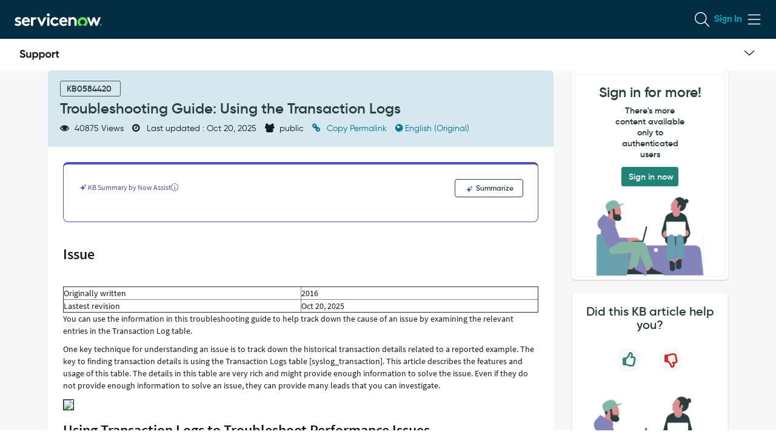

--- FILE ---
content_type: text/css;charset=UTF-8
request_url: https://support.servicenow.com/styles/css_includes_$sp.css?v=c5f914a3c3223210a9ea601bb00131f8
body_size: 10606
content:
/**
* Service Portal Style Sheets
* Angular Bootstrap included later with theme substitution
*/
/*! RESOURCE: styles/ios.css */
/**
* Special CSS for iPad and iPhone v5 scrolling (only iOS, not all WebKit)
* Works on iOS 5.1 iPads and iPhones
*/

.touch_scroll {
overflow: auto;
-webkit-overflow-scrolling: touch;
}

DIV.touch_scroll {
width: 100%;
height: 100%;
}

INPUT {
/*min-height: 24px;*/
text-transform: none; /* turn off capitalization */
}

/* Allows iframe content width to size responsively for ios devices and also works on desktop*/
.ipad IFRAME.iframe-scroll-form-hotfix {
height: 0;
width: 0;
min-height: 100%;
min-width: 100%;
max-height: 100%;
max-width: 100%;
overflow: auto;
}

.ipad .overflow_x_hidden-hotfix {
overflow-x: hidden;
}

/* is_dialog class is dynamically added from tablet/form.xml to
determine weather form is loaded within dialog */
.glide_dialog .touch_scroll {
overflow: auto !important;
width: 700px !important;
height: 480px !important;
max-width: 95%;
max-height: 95%;
}

/* Toggle this class to force repaint element */
.force-repaint {
transform: translateZ(0);
}
/*! RESOURCE: styles/$sp_dialog.css */
dialog {
position: absolute;
left: 0;
right: 0;
margin: auto;
border: solid;
padding: 1em;
background: white;
color: black;
width: -moz-fit-content;
width: -webkit-fit-content;
width: fit-content;
height: -moz-fit-content;
height: -webkit-fit-content;
height: fit-content;
display: none;
}

dialog[open] {
display: block;
}

.sp-message-dialog-title {
font-size: 16px;
padding-top: 8px;
padding-bottom: 8px;
text-align: left;
line-height: 16px;
padding-left: 10px;
padding-right: 10px;
margin-left: 0px;
height: 32px;
cursor: default;
}

.sp-message-dialog-title-inner {
margin-left: 80px;
margin-right: 80px;
text-align:center;
position: absolute;
height: 40px;
left: 0px;
right: 0px;
}

.sp-message-dialog {
width: 300px;
height: 200px;
padding: 0px;
border-radius: 4px;
border-width: 1px;
}

.sp-message-dialog-buttons {
padding: 10px 0px;
text-align: center;
position: absolute;
bottom: 0px;
width: 100%;
}

.sp-message-dialog-content {
overflow-y: auto;
position: absolute;
top: 42px;
bottom: 46px;
width: 100%;
}

.sp-message-dialog-content-block {
padding: 10px;
padding-top: 0px;
}

.delete-dialog .btn-cancel,
.delete-dialog .btn-cancel:hover {
background-color: white;
border: 1px solid #CCC;
width: 43%;
}

.delete-dialog .btn-primary,
.delete-dialog .btn-primary:hover {
width: 43%;
}

.delete-dialog .btn-cancel:hover {
border: 1px solid #AAA;
}

.sp-message-dialog.delete-dialog {
height: 170px;
}

.modal-content .sp-self-registration {
padding : 10px;
}
/*! RESOURCE: styles/bootstrap-datetimepicker.css */
/*!
* Datetimepicker for Bootstrap v3
//! version : 3.1.3
* https://github.com/Eonasdan/bootstrap-datetimepicker/
*/
.bootstrap-datetimepicker-widget {
top: 0;
left: 0;
width: 250px;
padding: 4px;
margin-top: 1px;
z-index: 99999 !important;
border-radius: 4px;
}
.bootstrap-datetimepicker-widget.timepicker-sbs {
width: 600px;
}
.bootstrap-datetimepicker-widget.bottom:before {
content: '';
display: inline-block;
border-left: 7px solid transparent;
border-right: 7px solid transparent;
border-bottom: 7px solid #ccc;
border-bottom-color: rgba(0, 0, 0, 0.2);
position: absolute;
top: -7px;
left: 7px;
}
.bootstrap-datetimepicker-widget.bottom:after {
content: '';
display: inline-block;
border-left: 6px solid transparent;
border-right: 6px solid transparent;
border-bottom: 6px solid white;
position: absolute;
top: -6px;
left: 8px;
}
.bootstrap-datetimepicker-widget.top:before {
content: '';
display: inline-block;
border-left: 7px solid transparent;
border-right: 7px solid transparent;
border-top: 7px solid #ccc;
border-top-color: rgba(0, 0, 0, 0.2);
position: absolute;
bottom: -7px;
left: 6px;
}
.bootstrap-datetimepicker-widget.top:after {
content: '';
display: inline-block;
border-left: 6px solid transparent;
border-right: 6px solid transparent;
border-top: 6px solid white;
position: absolute;
bottom: -6px;
left: 7px;
}
.bootstrap-datetimepicker-widget .dow {
width: 14.2857%;
}
.bootstrap-datetimepicker-widget.pull-right:before {
left: auto;
right: 6px;
}
.bootstrap-datetimepicker-widget.pull-right:after {
left: auto;
right: 7px;
}
.bootstrap-datetimepicker-widget > ul {
list-style-type: none;
margin: 0;
}
.bootstrap-datetimepicker-widget a[data-action] {
padding: 6px 0;
}
.bootstrap-datetimepicker-widget a[data-action]:active {
box-shadow: none;
}
.bootstrap-datetimepicker-widget .timepicker-hour,
.bootstrap-datetimepicker-widget .timepicker-minute,
.bootstrap-datetimepicker-widget .timepicker-second {
width: 54px;
font-weight: bold;
font-size: 1.2em;
margin: 0;
}
.bootstrap-datetimepicker-widget button[data-action] {
padding: 6px;
}
.bootstrap-datetimepicker-widget table[data-hour-format="12"] .separator {
width: 4px;
padding: 0;
margin: 0;
}
.bootstrap-datetimepicker-widget .datepicker > div {
display: none;
}
.bootstrap-datetimepicker-widget .picker-switch {
text-align: center;
}
.bootstrap-datetimepicker-widget table {
width: 100%;
margin: 0;
}
.bootstrap-datetimepicker-widget td,
.bootstrap-datetimepicker-widget th {
text-align: center;
border-radius: 4px;
}
.bootstrap-datetimepicker-widget td {
height: 54px;
line-height: 54px;
width: 54px;
}
.bootstrap-datetimepicker-widget td.cw {
font-size: 10px;
height: 20px;
line-height: 20px;
color: #777777;
}
.bootstrap-datetimepicker-widget td.day {
height: 20px;
line-height: 20px;
width: 20px;
}
.bootstrap-datetimepicker-widget td.day:hover,
.bootstrap-datetimepicker-widget td.hour:hover,
.bootstrap-datetimepicker-widget td.minute:hover,
.bootstrap-datetimepicker-widget td.second:hover {
background: #eeeeee;
cursor: pointer;
}
.bootstrap-datetimepicker-widget td.old,
.bootstrap-datetimepicker-widget td.new {
color: #777777;
}
.bootstrap-datetimepicker-widget td.today {
position: relative;
}
.bootstrap-datetimepicker-widget td.today:before {
content: '';
display: inline-block;
border-left: 7px solid transparent;
border-bottom: 7px solid #428bca;
border-top-color: rgba(0, 0, 0, 0.2);
position: absolute;
bottom: 4px;
right: 4px;
}
.bootstrap-datetimepicker-widget td.active,
.bootstrap-datetimepicker-widget td.active:hover {
background-color: #428bca;
color: #ffffff;
text-shadow: 0 -1px 0 rgba(0, 0, 0, 0.25);
}
.bootstrap-datetimepicker-widget td.active.today:before {
border-bottom-color: #fff;
}
.bootstrap-datetimepicker-widget td.disabled,
.bootstrap-datetimepicker-widget td.disabled:hover {
background: none;
color: #777777;
cursor: not-allowed;
}
.bootstrap-datetimepicker-widget td span {
display: inline-block;
width: 54px;
height: 54px;
line-height: 54px;
margin: 2px 1.5px;
cursor: pointer;
border-radius: 4px;
}
.bootstrap-datetimepicker-widget td span:hover {
background: #eeeeee;
}
.bootstrap-datetimepicker-widget td span.active {
background-color: #428bca;
color: #ffffff;
text-shadow: 0 -1px 0 rgba(0, 0, 0, 0.25);
}
.bootstrap-datetimepicker-widget td span.old {
color: #777777;
}
.bootstrap-datetimepicker-widget td span.disabled,
.bootstrap-datetimepicker-widget td span.disabled:hover {
background: none;
color: #777777;
cursor: not-allowed;
}
.bootstrap-datetimepicker-widget th {
height: 20px;
line-height: 20px;
width: 20px;
}
.bootstrap-datetimepicker-widget th.picker-switch {
width: 145px;
}
.bootstrap-datetimepicker-widget th.next,
.bootstrap-datetimepicker-widget th.prev {
font-size: 21px;
}
.bootstrap-datetimepicker-widget th.disabled,
.bootstrap-datetimepicker-widget th.disabled:hover {
background: none;
color: #777777;
cursor: not-allowed;
}
.bootstrap-datetimepicker-widget thead tr:first-child th {
cursor: pointer;
}
.bootstrap-datetimepicker-widget thead tr:first-child th:hover {
background: #eeeeee;
}
.input-group.date .input-group-addon span {
display: block;
cursor: pointer;
width: 16px;
height: 16px;
}
.bootstrap-datetimepicker-widget.left-oriented:before {
left: auto;
right: 6px;
}
.bootstrap-datetimepicker-widget.left-oriented:after {
left: auto;
right: 7px;
}
.bootstrap-datetimepicker-widget ul.list-unstyled li div.timepicker div.timepicker-picker table.table-condensed tbody > tr > td {
padding: 0px !important;
}
@media screen and (max-width: 767px) {
.bootstrap-datetimepicker-widget.timepicker-sbs {
width: 283px;
}
}
/*! RESOURCE: styles/thirdparty/select2/select2.css */
/**
* see themedefaults.properties for the actual values
* they can be overriden with database properties prefixed with css.
* ex: css.$font-color: red;
**/


/*
Version: 3.4.5 Timestamp: Mon Nov  4 08:22:42 PST 2013
*/

.select2-container {
margin: 0;
position: relative;
display: inline-block;
/* inline-block for ie7 */
zoom: 1;
*display: inline;
vertical-align: middle;
}


.select2-container,
.select2-drop,
.select2-search,
.select2-search input {
/*
Force border-box so that % widths fit the parent
container without overlap because of margin/padding.

More Info : http://www.quirksmode.org/css/box.html
*/
-webkit-box-sizing: border-box;
-moz-box-sizing: border-box;
box-sizing: border-box;
}

/**
* NOW modifications
* font-size, line-height, height
**/

.select2-container .select2-choice {
display: block;
padding: 0 0 0 8px;
overflow: hidden;
position: relative;
border: 1px solid #bdc0c4;
white-space: nowrap;
font-size: .9em;
line-height: 32px;
height: 100%;
color: #444;
text-decoration: none;
border-radius: 4px;
background-clip: padding-box;
-webkit-user-select: none;
-moz-user-select: none;
user-select: none;
background-color: #fff;
min-height: 32px;
}


.select2-container.select2-drop-above .select2-choice {
border-bottom-color: #bdc0c4;
border-radius: 0 0 4px 4px;
background-image: -webkit-gradient(linear, left bottom, left top, color-stop(0, #eeeeee), color-stop(0.9, white));
background-image: -webkit-linear-gradient(center bottom, #eeeeee 0%, white 90%);
background-image: -moz-linear-gradient(center bottom, #eeeeee 0%, white 90%);
filter: progid:DXImageTransform.Microsoft.gradient(startColorstr='#ffffff', endColorstr='#eeeeee', GradientType=0);
background-image: linear-gradient(top, #eeeeee 0%, #ffffff 90%);
}


.select2-container.select2-allowclear .select2-choice .select2-chosen {
margin-right: 50px;
}


.select2-container .select2-choice > .select2-chosen {
margin-right: 26px;
display: block;
overflow: hidden;
white-space: nowrap;
text-overflow: ellipsis;
}


.select2-container .select2-choice abbr {
display: none;
width: 12px;
height: 12px;
position: absolute;
right: 42px;
top: 10px;
font-size: 1px;
text-decoration: none;
border: 0;
/*rtl:ignore*/
background: url("/styles/thirdparty/select2/select2.png") right top no-repeat;
cursor: pointer;
outline: 0;
}


.select2-container.select2-allowclear .select2-choice abbr {
display: inline-block;
}


.select2-container .select2-choice abbr:hover {
background-position: right -11px;
cursor: pointer;
}


.select2-drop-mask {
border: 0;
margin: 0;
padding: 0;
position: fixed;
left: 0;
top: 0;
min-height: 100%;
min-width: 100%;
height: auto;
width: auto;
opacity: 0;
z-index: 100100;
/* styles required for IE to work */
background-color: #fff;
filter: alpha(opacity=0);
}


.select2-drop {
width: 100%;
margin-top: -1px;
position: absolute;
z-index: 100101;
top: 100%;
background: #fff;
color: #000;
border: 1px solid #bdc0c4;
border-top: 0;
-webkit-border-radius: 4px;
-moz-border-radius: 4px;
-ms-border-radius: 4px;
-o-border-radius: 4px;
border-radius: 4px;
-webkit-box-shadow: rgba(0, 0, 0, 0.15) 0 4px 5px;
-moz-box-shadow: rgba(0, 0, 0, 0.15) 0 4px 5px;
box-shadow: rgba(0, 0, 0, 0.15) 0 4px 5px;
}


.select2-drop-auto-width {
border-top: 1px solid #bdc0c4;
width: auto;
}


.select2-drop-auto-width .select2-search {
padding-top: 4px;
}


.select2-drop.select2-drop-above {
margin-top: 1px;
border-top: 1px solid #bdc0c4;
border-bottom: 0;
border-radius: 4px 4px 0 0;
-webkit-box-shadow: 0 -4px 5px rgba(0, 0, 0, 0.15);
box-shadow: 0 -4px 5px rgba(0, 0, 0, 0.15);
}


.select2-drop-active {
border: 1px solid #cbcbcb;
margin-top: -4px;
padding-top: 4px;
}


.select2-drop.select2-drop-above.select2-drop-active {
border-top: 1px solid #3e95f4;
}


.select2-container .select2-choice .select2-arrow {
display: inline-block;
width: 30px;
height: 100%;
position: absolute;
right: 0;
top: 0;
border-left: 1px solid #bdc0c4;
border-radius: 0 4px 4px 0;
background-clip: padding-box;
background: #e6e9eb;
}


.select2-container .select2-choice .select2-arrow b {
display: block;
width: 100%;
height: 100%;
background: url("/styles/thirdparty/select2/select2.png") no-repeat 6px 4px;
}


.select2-search {
display: inline-block;
width: 100%;
min-height: 26px;
margin: 0;
padding-left: 4px;
padding-right: 4px;
position: relative;
z-index: 100102;
white-space: nowrap;
}


.select2-search input {
width: 100%;
height: auto !important;
min-height: 26px;
padding: 0 20px 0 5px;
margin: 0;
outline: 0;
font-family: sans-serif;
font-size: 1em;
border: 1px solid #bdc0c4;
border-radius: 0;
-webkit-box-shadow: none;
-moz-box-shadow: none;
box-shadow: none;
-webkit-border-radius: 3px;
-moz-border-radius: 3px;
-ms-border-radius: 3px;
-o-border-radius: 3px;
border-radius: 3px;
background: white url("/styles/thirdparty/select2/select2.png") no-repeat 100% -22px;
}


.select2-drop.select2-drop-above .select2-search input {
margin-top: 4px;
}


.select2-search input.select2-active {
background: white url("/styles/thirdparty/select2/select2-spinner.gif") no-repeat 100%;
}


.select2-container-active .select2-choice,
.select2-container-active .select2-choices {
border: 1px solid #3e95f4;
outline: none;
-webkit-box-shadow: 0 0 5px rgba(0, 0, 0, 0.3);
box-shadow: 0 0 5px rgba(0, 0, 0, 0.3);
}


.select2-dropdown-open .select2-choice {
border-bottom-color: transparent;
-webkit-box-shadow: 0 1px 0 #fff inset;
box-shadow: 0 1px 0 #fff inset;
border-bottom-left-radius: 0;
border-bottom-right-radius: 0;
background-color: #eee;
}


.select2-dropdown-open.select2-drop-above .select2-choice,
.select2-dropdown-open.select2-drop-above .select2-choices {
border: 1px solid #3e95f4;
border-top-color: transparent;
background-image: -webkit-gradient(linear, left top, left bottom, color-stop(0, white), color-stop(0.5, #eeeeee));
background-image: -webkit-linear-gradient(center top, white 0%, #eeeeee 50%);
background-image: -moz-linear-gradient(center top, white 0%, #eeeeee 50%);
filter: progid:DXImageTransform.Microsoft.gradient(startColorstr='#eeeeee', endColorstr='#ffffff', GradientType=0);
background-image: linear-gradient(bottom, #ffffff 0%, #eeeeee 50%);
}


.select2-dropdown-open .select2-choice .select2-arrow {
background: transparent;
border-left: none;
filter: none;
}


.select2-dropdown-open .select2-choice .select2-arrow b {
background-position: -11px 4px;
}

/* results */

.select2-results {
max-height: 200px;
padding: 0 0 0 4px;
margin: 4px 4px 4px 0;
position: relative;
overflow-x: hidden;
overflow-y: auto;
-webkit-tap-highlight-color: rgba(0, 0, 0, 0);
}


.select2-results ul.select2-result-sub {
margin: 0;
padding-left: 0;
}


.select2-results ul.select2-result-sub > li .select2-result-label {
padding-left: 20px;
}


.select2-results ul.select2-result-sub ul.select2-result-sub > li .select2-result-label {
padding-left: 40px;
}


.select2-results ul.select2-result-sub ul.select2-result-sub ul.select2-result-sub > li .select2-result-label {
padding-left: 60px;
}


.select2-results ul.select2-result-sub ul.select2-result-sub ul.select2-result-sub ul.select2-result-sub > li .select2-result-label {
padding-left: 80px;
}


.select2-results ul.select2-result-sub ul.select2-result-sub ul.select2-result-sub ul.select2-result-sub ul.select2-result-sub > li .select2-result-label {
padding-left: 100px;
}


.select2-results ul.select2-result-sub ul.select2-result-sub ul.select2-result-sub ul.select2-result-sub ul.select2-result-sub ul.select2-result-sub > li .select2-result-label {
padding-left: 110px;
}


.select2-results ul.select2-result-sub ul.select2-result-sub ul.select2-result-sub ul.select2-result-sub ul.select2-result-sub ul.select2-result-sub ul.select2-result-sub > li .select2-result-label {
padding-left: 120px;
}


.select2-results li {
list-style: none;
display: list-item;
background-image: none;
}


.select2-results li.select2-result-with-children > .select2-result-label {
font-weight: bold;
}


.select2-results .select2-result-label {
padding: 3px 7px 4px;
margin: 0;
cursor: pointer;
min-height: 1em;
-webkit-user-select: none;
-moz-user-select: none;
user-select: none;
}


.select2-results .select2-highlighted {
background: #3e95f4;
color: #fff;
}

@media (forced-colors: active) {
.select2-results .select2-highlighted {
background: Highlight;
color: HighlightText;
forced-color-adjust: none;
}
}

.select2-results li em {
background: #feffde;
font-style: normal;
}


.select2-results .select2-highlighted em {
background: transparent;
}


.select2-results .select2-highlighted ul {
background: #fff;
color: #000;
}


.select2-results .select2-no-results,
.select2-results .select2-searching,
.select2-results .select2-selection-limit {
background: #f4f4f4;
display: list-item;
}

/*
disabled look for disabled choices in the results dropdown
*/

.select2-results .select2-disabled.select2-highlighted {
color: #666;
background: #f4f4f4;
display: list-item;
cursor: default;
}


.select2-results .select2-disabled {
background: #f4f4f4;
display: list-item;
cursor: default;
}


.select2-results .select2-selected {
display: none;
}


.select2-more-results.select2-active {
background: #f4f4f4 url("/styles/thirdparty/select2/select2-spinner.gif") no-repeat 100%;
}


.select2-more-results {
background: #f4f4f4;
display: list-item;
}

/* disabled styles */

.select2-container.select2-container-disabled .select2-choice {
background-color: #e6e8ea;
background-image: none;
border: 1px solid #bdc0c4;
cursor: not-allowed;
}


.select2-container.select2-container-disabled .select2-choice .select2-arrow {
background-color: #e6e8ea;
background-image: none;
border-left: 0;
}


.select2-container.select2-container-disabled .select2-choice abbr {
display: none;
}

/* multiselect */

.select2-container-multi .select2-choices {
height: auto !important;
height: 1%;
margin: 0;
padding: 0;
position: relative;
border: 1px solid #bdc0c4;
border-radius: 4px;
cursor: text;
overflow: hidden;
background-color: #fff;
}


.select2-locked {
padding: 3px 5px 3px 5px !important;
}


.select2-container-multi .select2-choices {
min-height: 26px;
}


.select2-container-multi.select2-container-active .select2-choices {
border: 1px solid #3e95f4;
outline: none;
-webkit-box-shadow: rgba(0, 0, 0, 0.3) 0 0 5px;
-moz-box-shadow: rgba(0, 0, 0, 0.3) 0 0 5px;
box-shadow: rgba(0, 0, 0, 0.3) 0 0 5px;
}


.select2-container-multi .select2-choices li {
float: left;
list-style: none;
}


.select2-container-multi .select2-choices .select2-search-field {
margin: 0;
padding: 0;
white-space: nowrap;
}


.select2-container-multi .select2-choices .select2-search-field input {
padding: 5px;
margin: 1px 0;
font-family: sans-serif;
font-size: 100%;
color: #666;
outline: 0;
border: 0;
-webkit-box-shadow: none;
-moz-box-shadow: none;
box-shadow: none;
background: transparent !important;
}


.select2-container-multi .select2-choices .select2-search-field input.select2-active {
background: white url("/styles/thirdparty/select2/select2-spinner.gif") no-repeat 100% !important;
}


.select2-default {
color: #999 !important;
}


.select2-container-multi .select2-choices .select2-search-choice {
padding: 3px 5px 3px 18px;
margin: 3px 0 3px 5px;
position: relative;
line-height: 13px;
color: #333;
cursor: default;
border: 1px solid #bdc0c4;
border-radius: 3px;
-webkit-box-shadow: 0 0 2px white inset, 0 1px 0 rgba(0, 0, 0, 0.05);
box-shadow: 0 0 2px white inset, 0 1px 0 rgba(0, 0, 0, 0.05);
background-clip: padding-box;
-webkit-user-select: none;
-moz-user-select: none;
user-select: none;
background-color: #e4e4e4;
}


.select2-container-multi .select2-choices .select2-search-choice .select2-chosen {
cursor: default;
}


.select2-container-multi .select2-choices .select2-search-choice-focus {
background: #d4d4d4;
}


.select2-search-choice-close {
display: block;
width: 12px;
height: 13px;
position: absolute;
right: 3px;
top: 4px;
font-size: 1px;
outline: none;
background: url("/styles/thirdparty/select2/select2.png") right top no-repeat;
}


.select2-container-multi .select2-search-choice-close {
left: 3px;
top: 3px;
}


.select2-container-multi .select2-choices .select2-search-choice .select2-search-choice-close:hover {
background-position: right -11px;
}


.select2-container-multi .select2-choices .select2-search-choice-focus .select2-search-choice-close {
background-position: right -11px;
}

/* disabled styles */

.select2-container-multi.select2-container-disabled .select2-choices {
background-color: #f4f4f4;
background-image: none;
border: 1px solid #ddd;
cursor: default;
}


.select2-container-multi.select2-container-disabled .select2-choices .select2-search-choice {
padding: 3px 5px 3px 5px;
border: 1px solid #ddd;
background-image: none;
background-color: #f4f4f4;
}


.select2-container-multi.select2-container-disabled .select2-choices .select2-search-choice .select2-search-choice-close {
display: none;
background: none;
}

/* end multiselect */

.select2-result-selectable .select2-match,
.select2-result-unselectable .select2-match {
text-decoration: underline;
}


.select2-offscreen, .select2-offscreen:focus {
clip: rect(0 1px 1px 0) !important;
width: 100% !important;
height: 100% !important;
border: 0 !important;
margin: 0 !important;
padding: 0 !important;
overflow: hidden !important;
position: absolute !important;
outline: 0 !important;
left: 0px !important;
top: 0px !important;
background-color: transparent !important;
color: transparent !important;
}


.select2-display-none {
display: none;
}


.select2-measure-scrollbar {
position: absolute;
top: -10000px;
left: -10000px;
width: 100px;
height: 100px;
overflow: scroll;
}

/* Retina-ize icons */
@media only screen and (-webkit-min-device-pixel-ratio: 1.5), only screen and (min-resolution: 1.5dppx), only screen and (min-resolution: 144dpi) {

.select2-search input, .select2-search-choice-close, .select2-container .select2-choice abbr, .select2-container .select2-choice .select2-arrow b {
background-image: url("/styles/thirdparty/select2/select2x2.png") !important;
background-repeat: no-repeat !important;
background-size: 62px 40px !important;
}

.select2-dropdown-open .select2-choice .select2-arrow b {
background-position: -12px 4px;
}


.select2-search input {
background-position: 100% -21px !important/*rtl:-37px -21px*/;
}
}

.select2-hidden-accessible {
border: 0;
clip: rect(0 0 0 0);
height: 1px;
margin: -1px;
overflow: hidden;
padding: 0;
position: absolute;
width: 1px;
}
/*! RESOURCE: styles/sn_avatar.css */
.sn-flexbox {
display: -webkit-box;
display: -moz-box;
display: -ms-flexbox;
display: -webkit-flex;
display: flex; }

.avatar-container {
-webkit-box-flex: 0 0 auto;
-moz-box-flex: 0 0 auto;
-webkit-flex: 0 0 auto;
-ms-flex: 0 0 auto;
flex: 0 0 auto;
background-size: cover;
border-radius: 50%;
height: 3.2rem;
width: 3.2rem;
cursor: pointer;
color: #ffffff;
display: inline-block;
font-weight: bold;
position: relative;
text-align: center;
vertical-align: middle; }
.avatar-container.avatar-small {
width: 2.2rem;
height: 2.2rem; }
.avatar-container.avatar-small .avatar.soloAvatar .sub-avatar {
line-height: 2.2rem; }
.avatar-container.avatar-medium {
width: 4rem;
height: 4rem; }
.avatar-container.avatar-medium .avatar.soloAvatar .sub-avatar {
line-height: 4rem; }
.avatar-container.avatar-large {
width: 4.8rem;
height: 4.8rem; }
.avatar-container.avatar-large .avatar.soloAvatar .sub-avatar {
font-size: 1.8rem;
line-height: 4.8rem; }
.avatar-container.avatar-popover {
width: 78px;
height: 78px; }
.avatar-container.avatar-large.group {
height: 4.2rem;
width: 5.6rem;
border-radius: 0rem;
background: transparent; }
.avatar-container.avatar-large.group .avatar.soloAvatar {
position: absolute;
border: 1px solid transparent;
width: 4.2rem;
height: 4.2rem; }
.avatar-container.avatar-large.group .avatar.soloAvatar .sub-avatar {
font-size: 1.8rem;
line-height: 4.2rem; }
.avatar-container.group {
border-radius: 0rem;
background: transparent;
position: relative; }
.avatar-container.group .avatar.soloAvatar {
position: absolute;
border: 1px solid transparent;
width: 3rem;
height: 3rem; }
.avatar-container.group .avatar.soloAvatar.top {
top: 15%;
left: 20%; }
.avatar-container.group .avatar.soloAvatar.bottom {
top: -20%;
left: -15%; }
.avatar-container.group .avatar.soloAvatar .sub-avatar {
line-height: 3rem; }
.avatar-container.multi, .avatar-container.document {
border-radius: 0rem;
background: transparent; }
.avatar-container.multi .avatar.soloAvatar, .avatar-container.document .avatar.soloAvatar {
border-radius: 0rem; }
.avatar-container .avatar {
justify-content: center;
position: relative;
width: 100%;
height: 100%;
overflow: hidden; }
.avatar-container .avatar .sub-avatar {
-moz-user-select: -moz-none;
-ms-user-select: none;
-webkit-user-select: none;
user-select: none;
width: 50%;
height: 50%;
display: block;
overflow: hidden;
border-radius: 50%;
background: rgba(0, 0, 0, 0.15) center;
background-size: cover;
box-sizing: border-box;
font-size: 0.8rem;
line-height: 1.6rem; }
.avatar-container .avatar .sub-avatar.counter {
border: 1px solid rgba(0, 0, 0, 0.2); }
.avatar-container .avatar.soloAvatar {
background: rgba(0, 0, 0, 0.15) center;
border-radius: 50%; }
.avatar-container .avatar.soloAvatar .sub-avatar {
width: 100%;
height: 100%;
border-radius: 0;
font-size: 1rem;
line-height: 3.2rem; }
.avatar-container .avatar.soloAvatar .sub-avatar:focus {
border: 1px solid #278efc;
border-radius: 50%;
outline: 0; }
.avatar-container .avatar.soloAvatar .sub-avatar span {
vertical-align: top; }
.avatar-container sn-presence {
position: absolute;
bottom: -0.1rem;
right: -0.1rem; }
/*! RESOURCE: styles/sn_presence.css */
/* line 3, sass/sn_presence.scss */
sn-presence {
display: inline-block;
width: 1rem;
height: 1rem;
border-radius: 50%;
}

/* line 10, sass/sn_presence.scss */
.avatar-large sn-presence {
right: 3px !important;
bottom: 3px !important;
}

/* line 16, sass/sn_presence.scss */
.presence.presence-online {
background-color: #48c891;
}
/* line 20, sass/sn_presence.scss */
.presence.presence-away {
background-color: #dfd139;
}
/* line 24, sass/sn_presence.scss */
.presence.presence-offline {
background-color: transparent;
}

@media screen and (-ms-high-contrast: active), (forced-colors: active) {
.presence {
background-color: transparent !important;
background-size: contain;
background-repeat: no-repeat;
background-position: center;
border: 1px solid white;
}

.presence.presence-online {
background-image: url("/images/presence-online.svg");
}

.presence.presence-away {
background-image: url("/images/presence-away.svg");
}

.presence.presence-offline {
background-image: url("/images/presence-offline.svg");
}
}

/* line 29, sass/sn_presence.scss */
.avatar-small sn-presence {
width: .7rem;
height: .7rem;
}
/*! RESOURCE: scripts/bootstrap-iconpicker.css */
/*!
* Bootstrap-iconpicker v1.7.0
*
* Copyright 2013-2015 Victor Valencia Rico.
* Licensed under the Apache License v2.0
* http://www.apache.org/licenses/LICENSE-2.0
*
* Designed and built with all the love in the world by @recktoner.
*/

.iconpicker .caret {
margin-left: 10px !important;
}

.iconpicker {
min-width: 60px;
}

.iconpicker input.search-control {
margin-bottom: 6px;
margin-top: 6px;
}

div.iconpicker.left .table-icons {
margin-right: auto;
}

div.iconpicker.center .table-icons {
margin-left: auto;
margin-right: auto;
}

div.iconpicker.right .table-icons {
margin-left: auto;
}

.table-icons .btn {
min-height: 30px;
min-width: 35px;
text-align: center;
padding: 0;
margin: 2px;
}

.table-icons td {
min-width: 39px;
}

.popover {
max-width: inherit !important;
}

.iconpicker-popover {
z-index: 1050 !important;
}

.iconpicker-popover .search-control {
margin-bottom: 6px;
margin-top: 6px;
}
/*! RESOURCE: scripts/thirdparty/angular-chart/angular-chart.css */
.chart-legend,
.bar-legend,
.line-legend,
.pie-legend,
.radar-legend,
.polararea-legend,
.doughnut-legend {
list-style-type: none;
margin-top: 5px;
text-align: center;
/* NOTE: Browsers automatically add 40px of padding-left to all lists, so we should offset that, otherwise the legend is off-center */
-webkit-padding-start: 0;
/* Webkit */
-moz-padding-start: 0;
/* Mozilla */
padding-left: 0;
/* IE (handles all cases, really, but we should also include the vendor-specific properties just to be safe) */
}
.chart-legend li,
.bar-legend li,
.line-legend li,
.pie-legend li,
.radar-legend li,
.polararea-legend li,
.doughnut-legend li {
display: inline-block;
white-space: nowrap;
position: relative;
margin-bottom: 4px;
border-radius: 5px;
padding: 2px 8px 2px 28px;
font-size: smaller;
cursor: default;
}
.chart-legend li span,
.bar-legend li span,
.line-legend li span,
.pie-legend li span,
.radar-legend li span,
.polararea-legend li span,
.doughnut-legend li span {
display: block;
position: absolute;
left: 0;
top: 0;
width: 20px;
height: 20px;
border-radius: 5px;
}
/*! RESOURCE: styles/prism.css */
/* http://prismjs.com/download.html?themes=prism&languages=markup+css+clike+javascript */
/**
* prism.js default theme for JavaScript, CSS and HTML
* Based on dabblet (http://dabblet.com)
* @author Lea Verou
*/

code[class*="language-"],
pre[class*="language-"] {
color: black;
text-shadow: 0 1px white;
font-family: Consolas, Monaco, 'Andale Mono', 'Ubuntu Mono', monospace;
direction: ltr;
text-align: left;
white-space: pre;
word-spacing: normal;
word-break: normal;
word-wrap: normal;
line-height: 1.5;

-moz-tab-size: 4;
-o-tab-size: 4;
tab-size: 4;

-webkit-hyphens: none;
-moz-hyphens: none;
-ms-hyphens: none;
hyphens: none;
}

pre[class*="language-"]::-moz-selection, pre[class*="language-"] ::-moz-selection,
code[class*="language-"]::-moz-selection, code[class*="language-"] ::-moz-selection {
text-shadow: none;
background: #b3d4fc;
}

pre[class*="language-"]::selection, pre[class*="language-"] ::selection,
code[class*="language-"]::selection, code[class*="language-"] ::selection {
text-shadow: none;
background: #b3d4fc;
}

@media print {
code[class*="language-"],
pre[class*="language-"] {
text-shadow: none;
}
}

/* Code blocks */
pre[class*="language-"] {
padding: 1em;
margin: .5em 0;
overflow: auto;
}

:not(pre) > code[class*="language-"],
pre[class*="language-"] {
background: #f5f2f0;
}

/* Inline code */
:not(pre) > code[class*="language-"] {
padding: .1em;
border-radius: .3em;
}

.token.comment,
.token.prolog,
.token.doctype,
.token.cdata {
color: slategray;
}

.token.punctuation {
color: #999;
}

.namespace {
opacity: .7;
}

.token.property,
.token.tag,
.token.boolean,
.token.number,
.token.constant,
.token.symbol,
.token.deleted {
color: #905;
}

.token.selector,
.token.attr-name,
.token.string,
.token.char,
.token.builtin,
.token.inserted {
color: #690;
}

.token.operator,
.token.entity,
.token.url,
.language-css .token.string,
.style .token.string {
color: #a67f59;
background: hsla(0, 0%, 100%, .5);
}

.token.atrule,
.token.attr-value,
.token.keyword {
color: #07a;
}

.token.function {
color: #DD4A68;
}

.token.regex,
.token.important,
.token.variable {
color: #e90;
}

.token.important,
.token.bold {
font-weight: bold;
}
.token.italic {
font-style: italic;
}

.token.entity {
cursor: help;
}

/*! RESOURCE: scripts/libs/bootstrap-slider/bootstrap-slider.min.css */
/*! =======================================================
VERSION  6.1.2
========================================================= */
/*! =========================================================
* bootstrap-slider.min.css
*
* Maintainers:
*		Kyle Kemp
*			- Twitter: @seiyria
*			- Github:  seiyria
*		Rohit Kalkur
*			- Twitter: @Rovolutionary
*			- Github:  rovolution
*
* =========================================================
*
* Licensed under the Apache License, Version 2.0 (the "License");
* you may not use this file except in compliance with the License.
* You may obtain a copy of the License at
*
* http://www.apache.org/licenses/LICENSE-2.0
*
* Unless required by applicable law or agreed to in writing, software
* distributed under the License is distributed on an "AS IS" BASIS,
* WITHOUT WARRANTIES OR CONDITIONS OF ANY KIND, either express or implied.
* See the License for the specific language governing permissions and
* limitations under the License.
* ========================================================= */.slider{display:inline-block;vertical-align:middle;position:relative}.slider.slider-horizontal{width:210px;height:20px}.slider.slider-horizontal .slider-track{height:10px;width:100%;margin-top:-5px;top:50%;left:0}.slider.slider-horizontal .slider-selection,.slider.slider-horizontal .slider-track-low,.slider.slider-horizontal .slider-track-high{height:100%;top:0;bottom:0}.slider.slider-horizontal .slider-tick,.slider.slider-horizontal .slider-handle{margin-left:-10px;margin-top:-5px}.slider.slider-horizontal .slider-tick.triangle,.slider.slider-horizontal .slider-handle.triangle{border-width:0 10px 10px 10px;width:0;height:0;border-bottom-color:#0480be;margin-top:0}.slider.slider-horizontal .slider-tick-label-container{white-space:nowrap;margin-top:20px}.slider.slider-horizontal .slider-tick-label-container .slider-tick-label{padding-top:4px;display:inline-block;text-align:center}.slider.slider-vertical{height:210px;width:20px}.slider.slider-vertical .slider-track{width:10px;height:100%;margin-left:-5px;left:50%;top:0}.slider.slider-vertical .slider-selection{width:100%;left:0;top:0;bottom:0}.slider.slider-vertical .slider-track-low,.slider.slider-vertical .slider-track-high{width:100%;left:0;right:0}.slider.slider-vertical .slider-tick,.slider.slider-vertical .slider-handle{margin-left:-5px;margin-top:-10px}.slider.slider-vertical .slider-tick.triangle,.slider.slider-vertical .slider-handle.triangle{border-width:10px 0 10px 10px;width:1px;height:1px;border-left-color:#0480be;margin-left:0}.slider.slider-vertical .slider-tick-label-container{white-space:nowrap}.slider.slider-vertical .slider-tick-label-container .slider-tick-label{padding-left:4px}.slider.slider-disabled .slider-handle{background-image:-webkit-linear-gradient(top,#dfdfdf 0,#bebebe 100%);background-image:-o-linear-gradient(top,#dfdfdf 0,#bebebe 100%);background-image:linear-gradient(to bottom,#dfdfdf 0,#bebebe 100%);background-repeat:repeat-x;filter:progid:DXImageTransform.Microsoft.gradient(startColorstr='#ffdfdfdf',endColorstr='#ffbebebe',GradientType=0)}.slider.slider-disabled .slider-track{background-image:-webkit-linear-gradient(top,#e5e5e5 0,#e9e9e9 100%);background-image:-o-linear-gradient(top,#e5e5e5 0,#e9e9e9 100%);background-image:linear-gradient(to bottom,#e5e5e5 0,#e9e9e9 100%);background-repeat:repeat-x;filter:progid:DXImageTransform.Microsoft.gradient(startColorstr='#ffe5e5e5',endColorstr='#ffe9e9e9',GradientType=0);cursor:not-allowed}.slider input{display:none}.slider .tooltip.top{margin-top:-36px}.slider .tooltip-inner{white-space:nowrap}.slider .hide{display:none}.slider-track{position:absolute;cursor:pointer;background-image:-webkit-linear-gradient(top,#f5f5f5 0,#f9f9f9 100%);background-image:-o-linear-gradient(top,#f5f5f5 0,#f9f9f9 100%);background-image:linear-gradient(to bottom,#f5f5f5 0,#f9f9f9 100%);background-repeat:repeat-x;filter:progid:DXImageTransform.Microsoft.gradient(startColorstr='#fff5f5f5',endColorstr='#fff9f9f9',GradientType=0);-webkit-box-shadow:inset 0 1px 2px rgba(0,0,0,0.1);box-shadow:inset 0 1px 2px rgba(0,0,0,0.1);border-radius:4px}.slider-selection{position:absolute;background-image:-webkit-linear-gradient(top,#f9f9f9 0,#f5f5f5 100%);background-image:-o-linear-gradient(top,#f9f9f9 0,#f5f5f5 100%);background-image:linear-gradient(to bottom,#f9f9f9 0,#f5f5f5 100%);background-repeat:repeat-x;filter:progid:DXImageTransform.Microsoft.gradient(startColorstr='#fff9f9f9',endColorstr='#fff5f5f5',GradientType=0);-webkit-box-shadow:inset 0 -1px 0 rgba(0,0,0,0.15);box-shadow:inset 0 -1px 0 rgba(0,0,0,0.15);-webkit-box-sizing:border-box;-moz-box-sizing:border-box;box-sizing:border-box;border-radius:4px}.slider-selection.tick-slider-selection{background-image:-webkit-linear-gradient(top,#89cdef 0,#81bfde 100%);background-image:-o-linear-gradient(top,#89cdef 0,#81bfde 100%);background-image:linear-gradient(to bottom,#89cdef 0,#81bfde 100%);background-repeat:repeat-x;filter:progid:DXImageTransform.Microsoft.gradient(startColorstr='#ff89cdef',endColorstr='#ff81bfde',GradientType=0)}.slider-track-low,.slider-track-high{position:absolute;background:transparent;-webkit-box-sizing:border-box;-moz-box-sizing:border-box;box-sizing:border-box;border-radius:4px}.slider-handle{position:absolute;width:20px;height:20px;background-color:#337ab7;background-image:-webkit-linear-gradient(top,#149bdf 0,#0480be 100%);background-image:-o-linear-gradient(top,#149bdf 0,#0480be 100%);background-image:linear-gradient(to bottom,#149bdf 0,#0480be 100%);background-repeat:repeat-x;filter:progid:DXImageTransform.Microsoft.gradient(startColorstr='#ff149bdf',endColorstr='#ff0480be',GradientType=0);filter:none;-webkit-box-shadow:inset 0 1px 0 rgba(255,255,255,.2),0 1px 2px rgba(0,0,0,.05);box-shadow:inset 0 1px 0 rgba(255,255,255,.2),0 1px 2px rgba(0,0,0,.05);border:0 solid transparent}.slider-handle.round{border-radius:50%}.slider-handle.triangle{background:transparent none}.slider-handle.custom{background:transparent none}.slider-handle.custom::before{line-height:20px;font-size:20px;content:'\2605';color:#726204}.slider-tick{position:absolute;width:20px;height:20px;background-image:-webkit-linear-gradient(top,#f9f9f9 0,#f5f5f5 100%);background-image:-o-linear-gradient(top,#f9f9f9 0,#f5f5f5 100%);background-image:linear-gradient(to bottom,#f9f9f9 0,#f5f5f5 100%);background-repeat:repeat-x;filter:progid:DXImageTransform.Microsoft.gradient(startColorstr='#fff9f9f9',endColorstr='#fff5f5f5',GradientType=0);-webkit-box-shadow:inset 0 -1px 0 rgba(0,0,0,0.15);box-shadow:inset 0 -1px 0 rgba(0,0,0,0.15);-webkit-box-sizing:border-box;-moz-box-sizing:border-box;box-sizing:border-box;filter:none;opacity:.8;border:0 solid transparent}.slider-tick.round{border-radius:50%}.slider-tick.triangle{background:transparent none}.slider-tick.custom{background:transparent none}.slider-tick.custom::before{line-height:20px;font-size:20px;content:'\2605';color:#726204}.slider-tick.in-selection{background-image:-webkit-linear-gradient(top,#89cdef 0,#81bfde 100%);background-image:-o-linear-gradient(top,#89cdef 0,#81bfde 100%);background-image:linear-gradient(to bottom,#89cdef 0,#81bfde 100%);background-repeat:repeat-x;filter:progid:DXImageTransform.Microsoft.gradient(startColorstr='#ff89cdef',endColorstr='#ff81bfde',GradientType=0);opacity:1}
/*! RESOURCE: styles/sp-loader.css */
.sp-loading-indicator,
.sp-loading-indicator > div {
position: relative;
-webkit-box-sizing: border-box;
-moz-box-sizing: border-box;
box-sizing: border-box;
}

.sp-loading-indicator {
display: block;
font-size: 0;
}

.sp-loading-indicator.la-dark {
color: #333;
}

.sp-loading-indicator > div {
display: inline-block;
float: none;
background-color: currentColor;
border: 0 solid currentColor;
}

.sp-loading-indicator {
width: 5.4rem;
height: 1.8rem;;
}

.sp-loading-indicator > div:nth-child(1) {
-webkit-animation-delay: -200ms;
-moz-animation-delay: -200ms;
-o-animation-delay: -200ms;
animation-delay: -200ms;
}

.sp-loading-indicator > div:nth-child(2) {
-webkit-animation-delay: -100ms;
-moz-animation-delay: -100ms;
-o-animation-delay: -100ms;
animation-delay: -100ms;
}

.sp-loading-indicator > div:nth-child(3) {
-webkit-animation-delay: 0ms;
-moz-animation-delay: 0ms;
-o-animation-delay: 0ms;
animation-delay: 0ms;
}

.sp-loading-indicator > div {
width: 1rem;
height: 1rem;
margin: 0.4rem;
border-radius: 100%;
-webkit-animation: loading-indicator 1s ease infinite;
-moz-animation: loading-indicator 1s ease infinite;
-o-animation: loading-indicator 1s ease infinite;
animation: loading-indicator 1s ease infinite;
}

.sp-loading-indicator.la-sm {
width: 2.6rem;
height: 0.8rem;
}

.sp-loading-indicator.la-sm > div {
width: 0.4rem;
height: 0.4rem;
margin: 0.2rem;
}

.sp-loading-indicator.la-2x {
width: 10.8rem;
height: 3.6rem;
}

.sp-loading-indicator.la-2x > div {
width: 2rem;
height: 2rem;
margin: 0.8rem;
}

.sp-loading-indicator.la-3x {
width: 16.2rem;
height: 5.4rem;
}

.sp-loading-indicator.la-3x > div {
width: 3rem;
height: 3rem;
margin: 1.2rem;
}

/*
* Animation
*/
@-webkit-keyframes loading-indicator {
0%,
60%,
100% {
opacity: 1;
-webkit-transform: scale(1);
transform: scale(1);
}
30% {
opacity: .1;
-webkit-transform: scale(0.01);
transform: scale(0.01);
}
}
@-moz-keyframes loading-indicator {
0%,
60%,
100% {
opacity: 1;
-moz-transform: scale(1);
transform: scale(1);
}
30% {
opacity: .1;
-moz-transform: scale(0.01);
transform: scale(0.01);
}
}
@-o-keyframes loading-indicator {
0%,
60%,
100% {
opacity: 1;
-o-transform: scale(1);
transform: scale(1);
}
30% {
opacity: .1;
-o-transform: scale(0.01);
transform: scale(0.01);
}
}
@keyframes loading-indicator {
0%,
60%,
100% {
opacity: 1;
-webkit-transform: scale(1);
-moz-transform: scale(1);
-o-transform: scale(1);
transform: scale(1);
}
30% {
opacity: .1;
-webkit-transform: scale(0.01);
-moz-transform: scale(0.01);
-o-transform: scale(0.01);
transform: scale(0.01);
}
}


.skeleton-container {
padding: 16px;
background: #f0f0f0;
border-radius: 8px;
display: flex;
flex-direction: column;
gap: 12px;
height: 100%;
}

.skeleton-box {
position: relative;
background: #d6d6d6;
border-radius: 4px;
overflow: hidden;
width: 100%;
height: auto;
}

.skeleton-box::before {
content: "";
position: absolute;
top: 0;
left: -100%;
width: 100%;
height: 100%;
background: linear-gradient(90deg, #d6d6d6 0%, #f0f0f0 50%, #d6d6d6 100%);
animation: shimmer 1.5s infinite linear;
}

@keyframes shimmer {
0% {
left: -100%;
}
100% {
left: 100%;
}
}

.skeleton-header {
height: 32px;
}

.skeleton-line {
height: 16px;
}

.skeleton-line.small {
width: 75%;
}

.skeleton-line.medium {
width: 85%;
}
/*! RESOURCE: styles/sp-attachment-manager.css */
.sp-attachment-manager {
margin-bottom: 0.5rem;
}

.sp-attachment-manager ul {
padding-left: 0px;
}

.sp-attachment-manager button {
padding-top: 0.2rem;
}

.sp-attachment-manager .attached-file {
display: inline-block;
margin-left: 0.5rem;
margin-right: 0.5rem;
cursor: pointer;
}

.sp-attachment-manager .attached-file .delete-attachment {
border: none;
background: none;
}

.sp-attachment-manager .attached-file .fa {
margin-right: 0.5rem;
}

.sp-attachment-manager .attached-file .fa-file-image-o {
color: #31d53d;
}

.sp-attachment-manager .attached-file .fa-file-archive-o {
color: #fc8a3d;
}

.sp-attachment-manager .attached-file .fa-file-pdf-o {
color: #f95050;
}

.sp-attachment-manager .attached-file .fa-file-word-o {
color: #278efc;
}

.sp-attachment-manager .attached-file .fa-file-excel-o {
color: #71e279;
}

.sp-attachment-manager .attached-file .fa-file-powerpoint-o {
color: #D04424;
}

.sp-attachment-manager .attached-file .not_available {
cursor: auto;
background-image: url('../images/infected-file.svg');
background-repeat: no-repeat;
padding-left: 2rem;
color: #797A7A;
font-weight: 600;
}

.sp-attachment-block-single-line span.not_available {
display: block;
cursor: auto;
background-image: url('../images/infected-file.svg');
background-repeat: no-repeat;
padding-left: 3rem;
height: 2.8rem;
line-height: 1.25;
}

.file-attachment span.not_available,.ticket_conversation span.not_available{
color: #797A7A;
font-weight: 600;
}

.sp-attachment-manager .attached-file .not_available .error,
.sp-attachment-block-single-line .not_available .error,
.file-attachment .error,
.ticket_conversation .error {
color: #C83C36;
font-weight: initial;
}
/*! RESOURCE: styles/sp-touch-screen.css */
.touch_scroll {
overflow: auto !important;
}

@supports (-webkit-overflow-scrolling: touch) {
.touch_scroll {
overflow: scroll !important;
-webkit-overflow-scrolling: auto !important;
}
}

.disable_overflow_scrolling {
-webkit-overflow-scrolling: auto !important;
}

tbody tr td.actions-mobile {
display: flex;
justify-content: space-evenly;
border: 0 !important;
}
/*! RESOURCE: styles/sp-overrides.css */
/* START - overrides to support a11y text spacing */

.iconlink .fa {
line-height: normal !important;
letter-spacing: normal !important;
word-spacing: normal !important;
}

.iconlink .fa-stack-1x {
transform: translateY(50%);
}

.input-group-btn > .btn {
height: 3.4rem;
}

.sp-announcement .glyphicon {
line-height: normal !important;
}

.avatar-container .avatar.soloAvatar .sub-avatar span {
line-height: 3.2rem !important;
}

.avatar-container.avatar-extra-large .avatar.soloAvatar .sub-avatar {
line-height: 15.8rem !important;
}

.avatar-container.avatar-small .avatar.soloAvatar .sub-avatar span {
line-height: 2.2rem !important;
}

.avatar-container.avatar-medium .avatar.soloAvatar .sub-avatar span {
line-height: 4rem !important;
}

.avatar-container.avatar-large .avatar.soloAvatar .sub-avatar span {
line-height: 4.8rem !important;
}

.navbar-brand {
line-height: 2rem !important
}
.navbar-brand span {
line-height: inherit !important
}

div.select2-container .select2-choice > .select2-chosen  {
line-height: 3.2rem !important;
}

/* END - overrides to support a11y text spacing */




@media (max-width: 992px) {
.sp-page-root.page {
height: auto;
min-height: 100%;
}
.bootstrap-datetimepicker-widget.dropdown-menu {
position: absolute !important;
}
}

@media (max-width: 767px) {
.bootstrap-datetimepicker-widget.reposition:before,.bootstrap-datetimepicker-widget.reposition:after {
display: none;
}
}

.picker-switch.accordion-toggle {
display: flex;
}

.dropdown-menu.bootstrap-datetimepicker-widget td.hour { /* Show full hours time picker in calender. Issue - DEF0196035  */
height: 33px;
line-height: 33px;
padding: 2px;
}

.picker-switch.accordion-toggle a { /* IE11 [display: flex] issue - PRB1476220 */
flex-shrink: 8;
}

.cancel {
margin:0 0.5rem 0 0.5rem;
background-color: #f0f0f0;
}

.ok {
background-color: #f0f0f0;
}

div.cancelok-hidden {
display: none;
}

.cancelok-datetime {
margin: 0 1rem 0 1rem;
}

.cancelok-date {
display: flex;
justify-content: center;
}

.bootstrap-datetimepicker-widget td.old, .bootstrap-datetimepicker-widget td.new, .bootstrap-datetimepicker-widget td span.old {
/* for the old and new dates to meet the contrast ratio */
color: #767676;
}

.bootstrap-datetimepicker-widget .old:hover:not(.active), .bootstrap-datetimepicker-widget .new:hover:not(.active) {
color: #2e2e2e;
}

.bootstrap-datetimepicker-widget .old.active, .bootstrap-datetimepicker-widget .new.active {
color: #ffffff;
}

button.calendarbutton-pressed {
outline: none;
color: #2e2e2e;
background-color: #e6e6e6;
border-color: #747474
}

div.bootstrap-datetimepicker-widget span:focus {
border: none;
}

.bootstrap-datetimepicker-widget .datepicker-years thead  tr th.picker-switch {
cursor: default;
}

.bootstrap-datetimepicker-widget .datepicker-years thead  tr th.picker-switch {
background: none;
}

@media (max-width: 320px) {
.sp-editable-field .popover {
left: 0 !important;
}
}

/* TinyMCE overrides to keep styles consistent after V6 updgrade */
.sn-sp-page .tox.tox-tinymce {
border-width: 1px;
border-radius: 4px;
border-color: #ccc;
}
.sn-sp-page .tox.tox-tinymce .tox-toolbar__group {
padding: 0 3px 0 4px;
}
.sn-sp-page .tox .tox-tbtn--bespoke {
background: none;
}
.sn-sp-page .tox:not(.tox-tinymce-inline) .tox-editor-header {
padding: 0;
border-bottom: 1px solid #ccc;
box-shadow: none;
}
.sn-sp-page .tox:not([dir=rtl]) .tox-toolbar__group:not(:last-of-type) {
border-right-color: #ccc;
}
.sn-sp-page .tox .tox-tbtn:hover,
.sn-sp-page .tox .tox-tbtn:focus {
background: #dee0e2;
}
.sn-sp-page .tox .tox-tbtn:active,
.sn-sp-page .tox .tox-tbtn--enabled,
.sn-sp-page .tox .tox-tbtn--enabled:hover {
background: #c8cbcf;
}
.tox .tox-collection--list .tox-collection__item.tox-collection__item--active  {
background: #dee0e2;
}
.sn-sp-page .tox .tox-statusbar {
border-top-color: #ccc;
height: 18px;
}
.sn-sp-page .tox .tox-toolbar,
.sn-sp-page .tox .tox-toolbar__overflow,
.sn-sp-page .tox .tox-toolbar__primary {
background-size: auto;
background-image: repeating-linear-gradient(#ccc 0 1px,transparent 1px 39px);
background-position: center top 39px;
}

.dark-theme .tox.tox-tinymce {
border-color: #161f29;
}
.dark-theme .tox:not(.tox-tinymce-inline) .tox-editor-header {
border-bottom-color: #000;
}
.dark-theme .tox:not([dir=rtl]) .tox-toolbar__group:not(:last-of-type) {
border-right-color: #000;
}
.dark-theme .tox .tox-tbtn:hover,
.dark-theme .tox .tox-tbtn:focus {
background: #4a5562;
}
.dark-theme .tox .tox-tbtn:active,
.dark-theme .tox .tox-tbtn--enabled,
.dark-theme .tox .tox-tbtn--enabled:hover {
background: #757d87;
}
.dark-theme .tox .tox-collection--list .tox-collection__item.tox-collection__item--active  {
background: #4a5562;
}
.dark-theme .tox .tox-statusbar {
border-top-color: #000;
}
.dark-theme .tox .tox-toolbar,
.dark-theme .tox .tox-toolbar__overflow,
.dark-theme .tox .tox-toolbar__primary {
background-image: repeating-linear-gradient(#000 0 1px,transparent 1px 39px);
}
/* End of TinyMCE overrides to keep styles consistent after V6 updgrade */

@media (max-width: 320px) {
.tox-dialog {
max-height: none !important;
}
.tox-dialog-wrap {
overflow-y: scroll;
}
.tox .tox-dialog-wrap .tox-dialog__content-js {
flex: none;
}
.tox .tox-dialog--width-lg {
height: auto;
}
}
@media (max-width: 768px) {
.tox.tox-tinymce {
min-height: 200px;
}
}

.tox .tox-listboxfield .tox-listbox--select {
max-width: 100%;
}

.btn.datepickericon {
padding: 6px 7.5px;
}

.sp-attachment-block .file-name {
display: flex;
justify-content: space-between;
align-items: center;
}


@media (min-width: 768px) {
.sp-attachment-block .file-name {
margin-top: 10px;
}

.sp-attachment-block .file-name .tools .tools-items {
margin-right: 10px;
}

.sp-attachment-block .file-name .get-attachment {
display: inline-block;
max-width: 60%;
}

.sp-attachment-block .file-name .tools {
display: flex;
justify-content: space-between;
align-items: center;
max-width: 40%;
}
}

@media (max-width: 768px) {
.sp-attachment-block .file-name {
flex-direction: column;
}
}

.block.menu-description-container {
max-width: 300px;
overflow: hidden;
white-space: nowrap;
text-overflow: ellipsis;
}

.menu-description {
margin-left: 8px;
}
.sp-async-load-overflow {
overflow: hidden;
margin-bottom: 5px;
}

.sp-async-load-overflow-mobile {
overflow: auto;
margin-bottom: 5px;
}

.sp-async-load-overflow:hover, .sp-async-load-overflow:active,
.sp-async-load-overflow-mobile:hover, .sp-async-load-overflow-mobile:active
{
overflow: auto; /* Show scrollbar on hover */
}

/* Hide scrollbar but keep functionality for Webkit browsers */
.sp-async-load-overflow::-webkit-scrollbar {
width: 6px;
}

.sp-async-load-overflow::-webkit-scrollbar-thumb {
background: rgba(0, 0, 0, 0.5);
border-radius: 4px;
}

.sp-async-load-overflow::-webkit-scrollbar-thumb:hover {
background: rgba(0, 0, 0, 0.7);
}

.navbar-nav > li > .dropdown-menu {
max-height: 60vh !important;
}
/*! RESOURCE: styles/sp-font-awesome-custom.css */
[dir="rtl"].rtl .flip-icon-rtl:before {
display: inline-block;
transform: scale(-1,1);
}


--- FILE ---
content_type: application/javascript;charset=UTF-8
request_url: https://support.servicenow.com/uxasset/externals/@servicenow/ai-engagement-library/latest/index.jsdbx?sysparm_use_cache_buster=true&uxpcb=1769412565738
body_size: 7481
content:
import*as e from"/uxasset/externals/@devsnc/library-intent-channel/index.jsdbx?sysparm_use_cache_buster=true&uxpcb=1769412565738";
import {servicenowUiCore as n} from"/uxasset/externals/@servicenow/ui-mega/index.jsdbx?sysparm_use_cache_buster=true&uxpcb=1769412565738";
import*as o from"/uxasset/externals/@servicenow/sn-window-manager/index.jsdbx?sysparm_use_cache_buster=true&uxpcb=1769412565738";
import*as t from"/uxasset/externals/@devsnc/snowdash/latest/index.jsdbx?sysparm_use_cache_buster=true&uxpcb=1769412565738";
import*as a from"/uxasset/externals/@devsnc/library-uxf/index.jsdbx?sysparm_use_cache_buster=true&uxpcb=1769412565738";
import*as i from"/uxasset/externals/sn-http-request/latest/index.jsdbx?sysparm_use_cache_buster=true&uxpcb=1769412565738";
import {snUxpagePresource as r} from"/uxasset/externals/js-common-mega/bundled-assets.jsdbx?sysparm_use_cache_buster=true&uxpcb=1769412565738";
/*__ESM_BODY_START__*/
var s={590:e=>{e.exports=function(e,n){if(!(e instanceof n))throw new TypeError("Cannot call a class as a function")},e.exports.__esModule=!0,e.exports.default=e.exports},304:(e,n,o)=>{var t=o(879);function a(e,n){for(var o=0;o<n.length;o++){var a=n[o];a.enumerable=a.enumerable||!1,a.configurable=!0,"value"in a&&(a.writable=!0),Object.defineProperty(e,t(a.key),a)}}e.exports=function(e,n,o){return n&&a(e.prototype,n),o&&a(e,o),Object.defineProperty(e,"prototype",{writable:!1}),e},e.exports.__esModule=!0,e.exports.default=e.exports},709:e=>{function n(){return e.exports=n=Object.assign?Object.assign.bind():function(e){for(var n=1;n<arguments.length;n++){var o=arguments[n];for(var t in o)({}).hasOwnProperty.call(o,t)&&(e[t]=o[t])}return e},e.exports.__esModule=!0,e.exports.default=e.exports,n.apply(null,arguments)}e.exports=n,e.exports.__esModule=!0,e.exports.default=e.exports},284:e=>{e.exports=function(e,n){if(null==e)return{};var o={};for(var t in e)if({}.hasOwnProperty.call(e,t)){if(-1!==n.indexOf(t))continue;o[t]=e[t]}return o},e.exports.__esModule=!0,e.exports.default=e.exports},802:(e,n,o)=>{var t=o(251).default;e.exports=function(e,n){if("object"!=t(e)||!e)return e;var o=e[Symbol.toPrimitive];if(void 0!==o){var a=o.call(e,n||"default");if("object"!=t(a))return a;throw new TypeError("@@toPrimitive must return a primitive value.")}return("string"===n?String:Number)(e)},e.exports.__esModule=!0,e.exports.default=e.exports},879:(e,n,o)=>{var t=o(251).default,a=o(802);e.exports=function(e){var n=a(e,"string");return"symbol"==t(n)?n:n+""},e.exports.__esModule=!0,e.exports.default=e.exports},251:e=>{function n(o){return e.exports=n="function"==typeof Symbol&&"symbol"==typeof Symbol.iterator?function(e){return typeof e}:function(e){return e&&"function"==typeof Symbol&&e.constructor===Symbol&&e!==Symbol.prototype?"symbol":typeof e},e.exports.__esModule=!0,e.exports.default=e.exports,n(o)}e.exports=n,e.exports.__esModule=!0,e.exports.default=e.exports}},d={};function l(e){var n=d[e];if(void 0!==n)return n.exports;var o=d[e]={exports:{}};return s[e](o,o.exports,l),o.exports}l.n=e=>{var n=e&&e.__esModule?()=>e.default:()=>e;return l.d(n,{a:n}),n},l.d=(e,n)=>{for(var o in n)l.o(n,o)&&!l.o(e,o)&&Object.defineProperty(e,o,{enumerable:!0,get:n[o]})},l.o=(e,n)=>Object.prototype.hasOwnProperty.call(e,n);var c={};l.d(c,{Wf:()=>de,tQ:()=>ie,Ni:()=>D,rc:()=>g,_5:()=>Z,Lq:()=>q,mk:()=>ae,NJ:()=>N,B1:()=>te,sY:()=>S});var _=l(709),u=l.n(_);const w=(e=>{var n={};return l.d(n,e),n})({generatorVersions:()=>{const n=e.default&&e.__esModule;return n?e.default.generatorVersions:e.generatorVersions||e.default&&e.default.generatorVersions},intentActions:()=>{const n=e.default&&e.__esModule;return n?e.default.intentActions:e.intentActions||e.default&&e.default.intentActions},registerGenerator:()=>{const n=e.default&&e.__esModule;return n?e.default.registerGenerator:e.registerGenerator||e.default&&e.default.registerGenerator},registerTranslator:()=>{const n=e.default&&e.__esModule;return n?e.default.registerTranslator:e.registerTranslator||e.default&&e.default.registerTranslator},setActiveTranslator:()=>{const n=e.default&&e.__esModule;return n?e.default.setActiveTranslator:e.setActiveTranslator||e.default&&e.default.setActiveTranslator},updateContext:()=>{const n=e.default&&e.__esModule;return n?e.default.updateContext:e.updateContext||e.default&&e.default.updateContext}}),{CONTEXT_RECEIVED:f}=w.intentActions;let E;window.__aiexLibrary=window.__aiexLibrary||{pageContext:{},customContext:{},callbacks:new Set,setContext:p,getPageContext:g,getNapActive:()=>E,setNapActive(e){E=e}};const W="__aiex_context",O="aiex-library";function p(e){var n;if(e.translatorKey===O)return;const{experienceName:o,sysId:t,table:a,url:i,route:r,customContext:s}=null!==(n=e.context)&&void 0!==n?n:{};window.__aiexLibrary.pageContext={experienceName:o,sysId:t,table:a,url:i,route:r},function(){var e,n,o;const t=history.state||{};null===(e=history)||void 0===e||null===(n=e.replaceState)||void 0===n||n.call(e,u()({},t,{[W]:!0}),"",(null===(o=location)||void 0===o?void 0:o.href)||"")}(),window.__aiexLibrary.customContext=null!=s?s:{},window.__aiexLibrary.callbacks.forEach(e=>{e(g())})}const M={[f]:p};function g(){var e,n,o;const t=(null===(e=history)||void 0===e?void 0:e.state)||{},a={experienceName:void 0,sysId:void 0,table:void 0,url:void 0,route:void 0};return!(null==t||!t[W])&&null!==(n=null===(o=window.__aiexLibrary)||void 0===o?void 0:o.pageContext)&&void 0!==n?n:u()({},a)}function S(e){if("function"==typeof e)return window.__aiexLibrary.callbacks.add(e),e(g()),()=>{window.__aiexLibrary.callbacks.delete(e)}}function D(){return u()({},g(),{customContext:window.__aiexLibrary.customContext})}!window.__LIBRARY_INTENT_CHANNEL__mediatorRegistry||window.__LIBRARY_INTENT_CHANNEL__mediatorRegistry.invoke?(0,w.registerGenerator)("aiex-library",function(e,n){M[e]&&M[e](n)},{options:{generatorVersion:w.generatorVersions.V2,receiveAllContexts:!0}}):console.warn("Failed to register generator");let I=!1;function N(e){I||((0,w.registerTranslator)(O,function(){},{}),I=!0),Object.assign(window.__aiexLibrary.customContext,e);const n=D();(0,w.setActiveTranslator)(O),(0,w.updateContext)(O,n)}const C=(e=>{var n={};return l.d(n,e),n})({actionTypes:()=>{const e=n.default&&n.__esModule;return e?n.default.actionTypes:n.actionTypes||n.default&&n.default.actionTypes}});const T=(e=>{var n={};return l.d(n,e),n})({UXF_CLOSE_MODELESS_WINDOW:()=>{const e=o.default&&o.__esModule;return e?o.default.UXF_CLOSE_MODELESS_WINDOW:o.UXF_CLOSE_MODELESS_WINDOW||o.default&&o.default.UXF_CLOSE_MODELESS_WINDOW},UXF_CLOSE_MODELESS_WINDOW_ON_STAGE:()=>{const e=o.default&&o.__esModule;return e?o.default.UXF_CLOSE_MODELESS_WINDOW_ON_STAGE:o.UXF_CLOSE_MODELESS_WINDOW_ON_STAGE||o.default&&o.default.UXF_CLOSE_MODELESS_WINDOW_ON_STAGE},UXF_CLOSE_WINDOW:()=>{const e=o.default&&o.__esModule;return e?o.default.UXF_CLOSE_WINDOW:o.UXF_CLOSE_WINDOW||o.default&&o.default.UXF_CLOSE_WINDOW},UXF_CREATE_MODELESS_WINDOW:()=>{const e=o.default&&o.__esModule;return e?o.default.UXF_CREATE_MODELESS_WINDOW:o.UXF_CREATE_MODELESS_WINDOW||o.default&&o.default.UXF_CREATE_MODELESS_WINDOW},UXF_DIRTY_MODELESS_WINDOW:()=>{const e=o.default&&o.__esModule;return e?o.default.UXF_DIRTY_MODELESS_WINDOW:o.UXF_DIRTY_MODELESS_WINDOW||o.default&&o.default.UXF_DIRTY_MODELESS_WINDOW},UXF_FOCUS_WINDOW:()=>{const e=o.default&&o.__esModule;return e?o.default.UXF_FOCUS_WINDOW:o.UXF_FOCUS_WINDOW||o.default&&o.default.UXF_FOCUS_WINDOW},UXF_MINIMIZE_MODELESS_WINDOW:()=>{const e=o.default&&o.__esModule;return e?o.default.UXF_MINIMIZE_MODELESS_WINDOW:o.UXF_MINIMIZE_MODELESS_WINDOW||o.default&&o.default.UXF_MINIMIZE_MODELESS_WINDOW},UXF_OPEN_WINDOW:()=>{const e=o.default&&o.__esModule;return e?o.default.UXF_OPEN_WINDOW:o.UXF_OPEN_WINDOW||o.default&&o.default.UXF_OPEN_WINDOW},UXF_SELECT_MODELESS_WINDOW:()=>{const e=o.default&&o.__esModule;return e?o.default.UXF_SELECT_MODELESS_WINDOW:o.UXF_SELECT_MODELESS_WINDOW||o.default&&o.default.UXF_SELECT_MODELESS_WINDOW},UXF_SHOW_MODELESS_WINDOW:()=>{const e=o.default&&o.__esModule;return e?o.default.UXF_SHOW_MODELESS_WINDOW:o.UXF_SHOW_MODELESS_WINDOW||o.default&&o.default.UXF_SHOW_MODELESS_WINDOW},UXF_TOGGLE_DOCK:()=>{const e=o.default&&o.__esModule;return e?o.default.UXF_TOGGLE_DOCK:o.UXF_TOGGLE_DOCK||o.default&&o.default.UXF_TOGGLE_DOCK},UXF_TOGGLE_MINIMIZED:()=>{const e=o.default&&o.__esModule;return e?o.default.UXF_TOGGLE_MINIMIZED:o.UXF_TOGGLE_MINIMIZED||o.default&&o.default.UXF_TOGGLE_MINIMIZED},UXF_TOGGLE_MODAL:()=>{const e=o.default&&o.__esModule;return e?o.default.UXF_TOGGLE_MODAL:o.UXF_TOGGLE_MODAL||o.default&&o.default.UXF_TOGGLE_MODAL},UXF_UPDATE_MODELESS_WINDOW:()=>{const e=o.default&&o.__esModule;return e?o.default.UXF_UPDATE_MODELESS_WINDOW:o.UXF_UPDATE_MODELESS_WINDOW||o.default&&o.default.UXF_UPDATE_MODELESS_WINDOW},UXF_WM_SCREEN_SELECTED:()=>{const e=o.default&&o.__esModule;return e?o.default.UXF_WM_SCREEN_SELECTED:o.UXF_WM_SCREEN_SELECTED||o.default&&o.default.UXF_WM_SCREEN_SELECTED},WM_CLOSE_DOCK:()=>{const e=o.default&&o.__esModule;return e?o.default.WM_CLOSE_DOCK:o.WM_CLOSE_DOCK||o.default&&o.default.WM_CLOSE_DOCK},WM_CLOSE_WINDOW:()=>{const e=o.default&&o.__esModule;return e?o.default.WM_CLOSE_WINDOW:o.WM_CLOSE_WINDOW||o.default&&o.default.WM_CLOSE_WINDOW},WM_CREATE_WINDOW:()=>{const e=o.default&&o.__esModule;return e?o.default.WM_CREATE_WINDOW:o.WM_CREATE_WINDOW||o.default&&o.default.WM_CREATE_WINDOW},WM_FOCUS_WINDOW:()=>{const e=o.default&&o.__esModule;return e?o.default.WM_FOCUS_WINDOW:o.WM_FOCUS_WINDOW||o.default&&o.default.WM_FOCUS_WINDOW},WM_OPEN_WINDOW:()=>{const e=o.default&&o.__esModule;return e?o.default.WM_OPEN_WINDOW:o.WM_OPEN_WINDOW||o.default&&o.default.WM_OPEN_WINDOW},WM_RELAY_MESSAGE:()=>{const e=o.default&&o.__esModule;return e?o.default.WM_RELAY_MESSAGE:o.WM_RELAY_MESSAGE||o.default&&o.default.WM_RELAY_MESSAGE},WM_SET_DIRTY_STATE:()=>{const e=o.default&&o.__esModule;return e?o.default.WM_SET_DIRTY_STATE:o.WM_SET_DIRTY_STATE||o.default&&o.default.WM_SET_DIRTY_STATE},WM_SET_HEADER_BUTTONS:()=>{const e=o.default&&o.__esModule;return e?o.default.WM_SET_HEADER_BUTTONS:o.WM_SET_HEADER_BUTTONS||o.default&&o.default.WM_SET_HEADER_BUTTONS},WM_SET_WINDOW_PROPERTIES:()=>{const e=o.default&&o.__esModule;return e?o.default.WM_SET_WINDOW_PROPERTIES:o.WM_SET_WINDOW_PROPERTIES||o.default&&o.default.WM_SET_WINDOW_PROPERTIES},WM_TOGGLE_DOCK:()=>{const e=o.default&&o.__esModule;return e?o.default.WM_TOGGLE_DOCK:o.WM_TOGGLE_DOCK||o.default&&o.default.WM_TOGGLE_DOCK},WM_TOGGLE_MINIMIZED:()=>{const e=o.default&&o.__esModule;return e?o.default.WM_TOGGLE_MINIMIZED:o.WM_TOGGLE_MINIMIZED||o.default&&o.default.WM_TOGGLE_MINIMIZED},WM_TOGGLE_MODAL:()=>{const e=o.default&&o.__esModule;return e?o.default.WM_TOGGLE_MODAL:o.WM_TOGGLE_MODAL||o.default&&o.default.WM_TOGGLE_MODAL}});(e=>{var n={};l.d(n,e)})({});const y="AI_ENGAGEMENT_LAUNCH_EXPERIENCE",L="AI_ENGAGEMENT_SKILL_EXECUTION_REQUESTED",b="AIEX_PUBLISH_REQUESTED",x="AIEX_SUBSCRIBE_REQUESTED",v="AIEX_UNSUBSCRIBE_REQUESTED",h="NOW_AI_CANVAS_FRAMEWORK_LAUNCH_WINDOW_MANAGER";var U=l(284),A=l.n(U);const m=(e=>{var n={};return l.d(n,e),n})({getComponentsByTagNames:()=>{const e=a.default&&a.__esModule;return e?a.default.getComponentsByTagNames:a.getComponentsByTagNames||a.default&&a.default.getComponentsByTagNames}});const P=(e=>{var n={};return l.d(n,e),n})({snHttpFactory:()=>{const e=i.default&&i.__esModule;return e?i.default.snHttpFactory:i.snHttpFactory||i.default&&i.default.snHttpFactory}}),F=(0,P.snHttpFactory)({xsrfToken:"undefined"!=typeof window?window.g_ck:void 0,batch:!1,batching:!1});const X=(e=>{var n={};return l.d(n,e),n})({getProperty:()=>{const e=r.default&&r.__esModule;return e?r.default.getProperty:r.getProperty||r.default&&r.default.getProperty}}),G="com.glide.aiex.launch_mode",R=["launchMode"],k={MODAL:"modal",FLOATING:"floating",DOCKED:"docked",DOCKED_LEFT:"docked-left",DOCKED_RIGHT:"docked-right"};function H(e){const n=Object.values(k).includes(e)?e:k.DOCKED;return n===k.DOCKED?"rtl"===document.dir?k.DOCKED_LEFT:k.DOCKED_RIGHT:n}const K=function(){let{header_label:e,va_logo:n}=arguments.length>0&&void 0!==arguments[0]?arguments[0]:{};return u()({},e&&{title:e},n&&{headerIcon:{icon:n}})},B=function(){let e=arguments.length>0&&void 0!==arguments[0]?arguments[0]:{},{launchMode:n=window.ux_globals.userPrefs[G]||(0,X.getProperty)("com.glide.aiex.launch_mode")||k.DOCKED}=e,o=A()(e,R);return u()({id:"now-ai-canvas-window",title:"Now Assist",canDrag:!0,canResize:!0,canMaximize:!0,canMinimize:!1,canToggleModal:!0,canDock:!0,closeToTop:!0,dockConfig:{dockRight:!0,dockLeft:!1,dockBottom:!1},dockedWindowSize:408,isPersistent:!0,isModal:n===k.MODAL,headerIcon:{icon:"ai-sparkle-fill"},startingState:H(n),dialogSize:{width:420,height:640},resizableConfig:{enableResizable:!0,resizableMinWidth:320,resizableMinHeight:280,resizableMaxWidth:Math.floor(.8*window.innerWidth),resizableMaxHeight:Math.floor(.8*window.innerHeight),context:"float"},modalSize:{width:"95%",height:"85%"},content:{component:"sn-ai-engagement-experience",properties:{}},variant:"aiex"},o)};let j=!1;const z=async(e,n)=>{var o;const t=(e=>{let n=e||document.body;const o=n.querySelector("sn-canvas-appshell-layout");if(o){const e=o.querySelector("sn-polaris-layout");n=e?e.shadowRoot:o}return n})(e);if(j||null!==(o=window.ux_globals)&&void 0!==o&&null!==(o=o.__windowManagerConfig)&&void 0!==o&&o.isLoaded)return console.info("Window manager already exists",t),t.querySelector("sn-window-manager");j=!0,await(0,m.getComponentsByTagNames)(["sn-window-manager"]);const a=document.createElement("sn-window-manager");return n&&(a.portalType=n),t.append(a),console.info("Window manager created",a),a};function Y(e){var n;const o=null==e||null===(n=e.shadowRoot)||void 0===n||null===(n=n.querySelector("sn-canvas-router"))||void 0===n?void 0:n.nowId;if(o)return`@${o}/selectedContent`}const Z=async(e,n)=>{var o,t;if("portal"!==e.hostType){if(!await async function(){if(void 0!==window.__aiexLibrary.getNapActive())return window.__aiexLibrary.getNapActive();try{var e;const n=await F.request("/api/now/graphql","POST",{data:{query:"\n\tquery CheckNowAssistActive {\n\t\tnow {\n\t\t\tnowAssistUtility {\n\t\t\t\tnapActive\n\t\t\t}\n\t\t}\n\t}\n"}}),o=null==n?void 0:n.body,t=null==o||null===(e=o.data)||void 0===e||null===(e=e.now)||void 0===e||null===(e=e.nowAssistUtility)||void 0===e?void 0:e.napActive;window.__aiexLibrary.setNapActive(!0===t)}catch(e){console.error("Failed to check NAP active status:",e)}return!!window.__aiexLibrary.getNapActive()||(console.error("SN_AIEL: NAP is not active"),!1)}())return}const{selectedContent:a,napShortcutCommand:i,conversationId:r,windowConfigOverrides:s={},launchMode:d,portalType:l,nassProps:c,canvasWindowConfig:_=B(u()({launchMode:d},s,K(null==c||null===(o=c.brandingSettings)||void 0===o?void 0:o.brandingProperties))),sessionContext:w={},forceNewConversation:f,hostType:E,remAdjustmentRequired:W,isChatOnlyMode:O=!1}=e;await(0,m.getComponentsByTagNames)(["sn-ai-engagement-experience"]),_.content.properties=u()({},_.content.properties,{showChat:!0,napShortcutCommand:i,activeConversationId:r,selectedContent:null!=a?a:Y(n),sessionContext:w,hostType:E,nassProps:c,remAdjustmentRequired:W,isChatOnlyMode:O,nowAssistOptions:{context:u()({},w),forceNewConversation:f,timestamp:Date.now()}});const p=()=>{const e=_.content.properties;!0===window.nowWindowManager.doesWindowExist(_.id)?window.nowWindowManager.openWindow(_.id,e):window.nowWindowManager.createWindow(_)};if(null!==(t=window.ux_globals.__windowManagerConfig)&&void 0!==t&&t.isLoaded)p();else if(window.nowWindowManager)p();else{(await z(n,l)).addEventListener("SEISMIC_COMPONENT_BOOTSTRAPPED",()=>{setTimeout(()=>{var e;null===(e=window.nowWindowManager)||void 0===e||e.createWindow(_)},100)})}},q=(e,n)=>{const{skillId:o,skillParams:t,forceNewConversation:a,launchMode:i,nassProps:r,sessionContext:s={},remAdjustmentRequired:d}=e,l=B({launchMode:i});l.content.properties={skillId:o},Z({canvasWindowConfig:l,forceNewConversation:a,nassProps:r,sessionContext:u()({},s,{skill:o,skillParams:t}),remAdjustmentRequired:d},n)};let V;const Q=new Proxy({},{get:(e,n)=>async function(){for(var e=arguments.length,o=new Array(e),t=0;t<e;t++)o[t]=arguments[t];(await V).addEventListener("SEISMIC_COMPONENT_BOOTSTRAPPED",()=>{setTimeout(()=>{const e=window.nowWindowManager[n];if("function"==typeof e)return e(...o)},100)})}});var $=l(590),J=l.n($),ee=l(304),ne=l.n(ee);const oe=new(function(){return ne()(function e(){J()(this,e),this.channels=new Map},[{key:"registerChannel",value:function(e,n,o,t){this.channels.has(e)||this.channels.set(e,new Map);const a=this.channels.get(e),i=this.makeContextHashId(n);return a.has(i)||a.set(i,{context:n,subscribers:new Set}),a.get(i).subscribers.add({callback:o,id:t}),()=>{this.unsubscribe(t)}}},{key:"relayMessage",value:function(e,n,o){var t;const a=this.channels.get(e);if(!a)return console.debug("No subscribers for channel",e),!1;const i=this.makeContextHashId(n);if(!a.has(i))return console.debug("No subscribers for context",n," under channel",e),!1;const r=null==a||null===(t=a.get(i))||void 0===t?void 0:t.subscribers;return 0===r.size?(console.debug("No subscribers for context",n," under channel",e),!1):(r.forEach(e=>{e.callback(o)}),!0)}},{key:"unsubscribe",value:function(e){var n;const[o,t,a]=e.split("_");if(!o||!t||!a)return console.debug("Invalid subscriber id",e),!1;const i=null===(n=this.channels.get(o))||void 0===n||null===(n=n.get(t))||void 0===n?void 0:n.subscribers;if(!i)return console.debug("No subscribers for context",t," under channel",o),!1;let r=!1;for(const n of i)n.id===e&&(i.delete(n),r=!0);return r?(this.cleanUpChannelMap(),!0):(console.debug("Subscriber with subscriber id",e," does not exist for channel",o),!1)}},{key:"cleanUpChannelMap",value:function(){this.channels.forEach((e,n,o)=>{e.forEach((n,o)=>{0===n.subscribers.size&&e.delete(o)}),0===e.size&&o.delete(n)})}},{key:"getAllSubscribers",value:function(){let e=arguments.length>0&&void 0!==arguments[0]?arguments[0]:null,n=arguments.length>1&&void 0!==arguments[1]?arguments[1]:null;const o=[];return this.channels.forEach((t,a)=>{null!=e&&a!==e||t.forEach((e,t)=>{null!=n&&t!==this.makeContextHashId(n)||e.subscribers.forEach(n=>{o.push({channelName:a,context:e.context,subscriberId:n.id,subscriberCallback:n.callback})})})}),o}},{key:"makeContextHashId",value:function(e){const n=JSON.stringify(e,Object.keys(e).sort());let o=0;for(let e=0;e<n.length;e++){o=(o<<5)-o+n.charCodeAt(e),o|=0}return o.toString()}}])}());function te(e){let{channelName:n,context:o,callback:t,unsubIdCallback:a=null}=e;if("string"!=typeof n||"object"!=typeof o||"function"!=typeof t)return void console.error("Invalid arguments for subscribe");console.debug("Subscribing to channel",n,"with context",o,"and callback",t);const i=function(e,n){return`${e}_${oe.makeContextHashId(n)}_${"xxxxxxxx".replace(/[xy]/g,e=>{const n=16*Math.random()|0;return("x"===e?n:3&n|8).toString(16)})}`}(n,o),r=oe.registerChannel(n,o,t,i);if(!a)return r;a(i)}function ae(e){let{channelName:n,context:o,data:t}=e;return"string"!=typeof n||"object"!=typeof o?(console.error("Invalid arguments for publish"),!1):(console.debug("Publishing to channel",n,"with context",o,"and data",t),oe.relayMessage(n,o,t))}function ie(e){return oe.getAllSubscribers(null==e?void 0:e.channelName,null==e?void 0:e.context)}const{COMPONENT_BOOTSTRAPPED:re}=C.actionTypes,se=e=>e.experienceId&&e.screenKey&&e.instanceId?`${e.experienceId}~${e.screenKey}~${e.instanceId}`:e.componentId;window.ux_globals.__windowManagerConfig={zoneThreeHoistTarget:null,isLoaded:!1};const de={name:"NOW_AI_CANVAS_LAUNCHER_BEHAVIOR",actionHandlers:{[re]:{effect:e=>{let{host:n}=e;(e=>{Object.defineProperty(window,"nowWindowManager",{get:()=>(V||(V=z(e)),Q),set:e=>(Object.defineProperty(window,"nowWindowManager",{value:e,writable:!0,configurable:!0}),!0),configurable:!0})})(n)}},[h]:{async effect(e){const{action:{payload:n},host:o}=e;(await z(o)).unifiedNavComponent=n.hostComponent||null}},[y]:{effect(e){let{host:n,action:{payload:o}}=e;Z(o,n)},stopPropagation:!0},[L]:{effect(e){let{host:n,action:{payload:o}}=e;q(o,n)},stopPropagation:!0},[T.WM_CREATE_WINDOW]:{async effect(e){let{action:{payload:n}}=e;window.nowWindowManager.createWindow(n)},stopPropagation:!0},[T.WM_CLOSE_WINDOW]:{effect(e){const{action:{payload:n}}=e;n&&window.nowWindowManager&&window.nowWindowManager.closeWindow(n)},stopPropagation:!0},[T.WM_OPEN_WINDOW]:{effect(e){const{action:{payload:n}}=e;if(n&&window.nowWindowManager){const e=n.id||n,o=n.newProperties||{};window.nowWindowManager.openWindow(e,o)}},stopPropagation:!0},[T.WM_CLOSE_DOCK]:{effect(e){const{action:{payload:n}}=e;n&&window.nowWindowManager&&window.nowWindowManager.closeDock(n)},stopPropagation:!0},[T.WM_TOGGLE_DOCK]:{effect(e){const{action:{payload:n}}=e;if(n&&window.nowWindowManager){const e=n.id||n,o=n.dockLocation||"right";window.nowWindowManager.toggleDock(e,o)}},stopPropagation:!0},[T.WM_TOGGLE_MODAL]:{effect(e){const{action:{payload:n}}=e;n&&window.nowWindowManager&&window.nowWindowManager.toggleModal(n)},stopPropagation:!0},[T.WM_TOGGLE_MINIMIZED]:{effect(e){const{action:{payload:n}}=e;n&&window.nowWindowManager&&window.nowWindowManager.toggleMinimized(n)},stopPropagation:!0},[T.WM_RELAY_MESSAGE]:{effect(e){const{action:{payload:n}}=e;n&&window.nowWindowManager&&window.nowWindowManager.relayMessage(n)},stopPropagation:!0},[T.WM_FOCUS_WINDOW]:{effect(e){const{action:{payload:n}}=e;n&&window.nowWindowManager&&window.nowWindowManager.focusWindow(n)},stopPropagation:!0},[T.WM_SET_HEADER_BUTTONS]:{effect(e){const{action:{payload:n}}=e;if(n&&window.nowWindowManager){const e=n.id||n,o=n.headerButtons||[];window.nowWindowManager.setHeaderButtons(e,o)}},stopPropagation:!0},[T.WM_SET_DIRTY_STATE]:{effect(e){const{action:{payload:n}}=e;if(n&&window.nowWindowManager){var o;const e=n.id||n,t=null!==(o=n.dirtyState)&&void 0!==o?o:n.isDirty;window.nowWindowManager.setDirtyState(e,t)}},stopPropagation:!0},[T.WM_SET_WINDOW_PROPERTIES]:{effect:e=>{const{action:{payload:n}}=e;if(n&&window.nowWindowManager){const e=n.id,o=["windowId","id","options"],t=Object.fromEntries(Object.entries(n).filter(e=>{let[n]=e;return!o.includes(n)}));window.nowWindowManager.setWindowProperties(e,t)}},stopPropagation:!0},[T.UXF_CREATE_MODELESS_WINDOW]:{async effect(e){var n;const{action:{payload:o}}=e,t=o.modelessProps||{},a=se({screenKey:o.screenKey,experienceId:o.experienceId,instanceId:o.opts.instanceId}),i=u()({isUXFWindow:!0,isGlobalWindow:!1,id:a,experienceId:o.experienceId,screenKey:o.screenKey,componentId:o.componentId,instanceId:o.opts.instanceId,title:o.modelessProps.headingLabel,dialogSize:{width:o.modelessProps.width,height:o.modelessProps.height}},o.opts,t,{content:{component:o.contentRef},modelessDialogControllerId:(null==o||null===(n=o.opts)||void 0===n||null===(n=n.meta)||void 0===n||null===(n=n.eventInfo)||void 0===n?void 0:n.sourceElementId)||null});o&&window.nowWindowManager&&(console.info(T.UXF_CREATE_MODELESS_WINDOW,i),window.nowWindowManager.createWindow(i))},stopPropagation:!0},[T.UXF_SHOW_MODELESS_WINDOW]:{effect:e=>{const{action:{payload:n}}=e;if(n&&window.nowWindowManager){const e=se(n);console.info(T.UXF_SHOW_MODELESS_WINDOW,{payload:n,windowId:e}),window.nowWindowManager.openWindow(e)}},stopPropagation:!0},[T.UXF_CLOSE_MODELESS_WINDOW]:{effect:e=>{const{action:{payload:n}}=e;let o=null;if(null!=n&&n.uxfMeta&&(o={uxfMeta:n.uxfMeta}),n&&window.nowWindowManager){const e=se(n),t=n.forceDestroy||!1;console.info(T.UXF_CLOSE_MODELESS_WINDOW,{payload:n,windowId:e}),window.nowWindowManager.closeWindow(e,t,o)}},stopPropagation:!0},[T.UXF_MINIMIZE_MODELESS_WINDOW]:{effect:e=>{const{action:{payload:n}}=e;if(n&&window.nowWindowManager){const e=se(n);console.info(T.UXF_MINIMIZE_MODELESS_WINDOW,{payload:n,windowId:e}),window.nowWindowManager.toggleMinimized(e,!0)}},stopPropagation:!0},[T.UXF_DIRTY_MODELESS_WINDOW]:{effect:e=>{const{action:{payload:n}}=e;if(n&&window.nowWindowManager){var o;const e=se(n);console.info(T.UXF_DIRTY_MODELESS_WINDOW,{payload:n,windowId:e}),window.nowWindowManager.setDirtyState(e,null!==(o=n.dirtyState)&&void 0!==o?o:n.isDirty)}},stopPropagation:!0},[T.UXF_UPDATE_MODELESS_WINDOW]:{effect:e=>{const{action:{payload:n}}=e;if(n&&window.nowWindowManager){const e=se(n),o=["componentId","experienceId","screenKey","instanceId","windowId","options"],t=Object.fromEntries(Object.entries(n).filter(e=>{let[n]=e;return!o.includes(n)}));console.info(T.UXF_UPDATE_MODELESS_WINDOW,{payload:n,windowId:e,newProperties:t}),window.nowWindowManager.setWindowProperties(e,t)}},stopPropagation:!0},[T.UXF_SELECT_MODELESS_WINDOW]:{effect:e=>{const{action:{payload:n}}=e;if(n&&window.nowWindowManager){const e=se(n);console.info(T.UXF_SELECT_MODELESS_WINDOW,{payload:n,windowId:e}),window.nowWindowManager.openWindow(e)}},stopPropagation:!0},[T.UXF_WM_SCREEN_SELECTED]:{effect:e=>{const{action:{payload:n}}=e;n&&window.nowWindowManager&&(console.info(T.UXF_WM_SCREEN_SELECTED,n),window.nowWindowManager.handleScreenChanged(n))},stopPropagation:!0},[T.UXF_TOGGLE_DOCK]:{effect(e){const{action:{payload:n}}=e;console.info(T.UXF_TOGGLE_DOCK,n),null!=n&&n.windowConfig&&n.dockLocation&&window.nowWindowManager&&window.nowWindowManager.toggleDock(n.windowConfig.id,n.dockLocation)},stopPropagation:!0},[T.UXF_TOGGLE_MODAL]:{effect(e){const{action:{payload:n}}=e;console.info(T.UXF_TOGGLE_MODAL,n),null!=n&&n.windowConfig&&window.nowWindowManager&&window.nowWindowManager.toggleModal(n.windowConfig.id)},stopPropagation:!0},[T.UXF_TOGGLE_MINIMIZED]:{effect(e){const{action:{payload:n}}=e;console.info(T.UXF_TOGGLE_MINIMIZED,n),null!=n&&n.windowConfig&&window.nowWindowManager&&window.nowWindowManager.toggleMinimized(n.windowConfig.id)},stopPropagation:!0},[T.UXF_CLOSE_WINDOW]:{effect(e){const{action:n}=e,{payload:o}=n;console.info(T.UXF_CLOSE_WINDOW,{payload:o}),null!=o&&o.windowConfig&&window.nowWindowManager&&window.nowWindowManager.closeWindow(o.windowConfig.id,!1,o.meta)},stopPropagation:!0},[T.UXF_OPEN_WINDOW]:{effect(e){const{action:{payload:n}}=e;console.info(T.UXF_OPEN_WINDOW,n),null!=n&&n.windowConfig&&window.nowWindowManager&&window.nowWindowManager.openWindow(n.windowConfig.id)},stopPropagation:!0},[T.UXF_FOCUS_WINDOW]:{effect(e){const{action:{payload:n}}=e;console.info(T.UXF_FOCUS_WINDOW,n),null!=n&&n.windowConfig&&window.nowWindowManager&&window.nowWindowManager.focusWindow(n.windowConfig.id)},stopPropagation:!0},[T.UXF_CLOSE_MODELESS_WINDOW_ON_STAGE]:{effect(e){const{action:{payload:n}}=e;n&&window.nowWindowManager&&(console.info(T.UXF_CLOSE_MODELESS_WINDOW_ON_STAGE),window.nowWindowManager.windowsList.forEach(e=>{window.nowWindowManager.closeWindow(e.id,!0)}))},stopPropagation:!0},CANVAS_USER_PREFERENCE_UPDATE_REQUEST:{effect(e){const{action:n}=e,{payload:o}=n;window.nowWindowManager.updateUserPreferences(o.name,o.value)},stopPropagation:!0},"NOW_WINDOW_MANAGER#CREATE_WINDOW":{async effect(e){let{action:{payload:n}}=e;window.nowWindowManager.createWindow(n)},stopPropagation:!0},"NOW_WINDOW_MANAGER#CLOSE_WINDOW":{effect(e){const{action:{payload:{windowConfig:{id:n},forceDestroy:o}}}=e;payload&&window.nowWindowManager&&window.nowWindowManager.closeWindow(n,o)},stopPropagation:!0},"NOW_WINDOW_MANAGER#OPEN_WINDOW":{effect(e){const{action:{payload:n}}=e;if(n&&window.nowWindowManager){const e=n.id||n,o=n.newProperties||{};window.nowWindowManager.openWindow(e,o)}},stopPropagation:!0},"NOW_WINDOW_MANAGER#TOGGLE_MODAL_STATE":{effect(e){const{action:{payload:{windowConfig:{id:n},enableModal:o}}}=e;n&&window.nowWindowManager&&window.nowWindowManager.toggleModal(n,o)},stopPropagation:!0},AIEX_UPDATE_CONTEXT:{effect(e){let{action:{payload:{context:n}}}=e;N(n)}},[x]:{effect(e){let{action:{payload:{channelName:n,context:o,subscriberCallback:t,unsubIdCallback:a}}}=e;console.debug("AIEX_SUBSCRIBE_REQUESTED",n,o),a&&"function"==typeof a?te({channelName:n,context:o,callback:t,unsubIdCallback:a}):console.error("Must provide a callback function to receive the subscriber id")},stopPropagation:!0},[v]:{effect(e){let{action:{payload:{subscriberId:n}}}=e;console.debug("AIEX_UNSUBSCRIBE_REQUESTED",n),function(e){"string"!=typeof e?console.error("Invalid argument for unsubscribe"):(console.debug("Unsubscribing from channel with subscriber id",e),oe.unsubscribe(e))}(n)},stopPropagation:!0},[b]:{effect(e){let{action:{payload:{channelName:n,context:o,data:t}}}=e;console.debug("AIEX_PUBLISH_REQUESTED",n,o,t),ae({channelName:n,context:o,data:t})},stopPropagation:!0},"NOW_BUTTON#CLICKED":e=>{const{action:{payload:n,meta:o},dispatch:t}=e;n.buttonAction&&"close_window"===n.buttonAction&&n.windowConfig&&setTimeout(()=>{t(T.UXF_CLOSE_WINDOW,{windowConfig:n.windowConfig,meta:o})},100)}},properties:{target:{}}};var le=c.Wf,ce=c.tQ,_e=c.Ni,ue=c.rc,we=c._5,fe=c.Lq,Ee=c.mk,We=c.NJ,Oe=c.B1,pe=c.sY;
/*__ESM_BODY_END__*/
export{le as aiEngagementLauncherBehavior,ce as getAllSubscribers,_e as getFullContext,ue as getPageContext,we as launchExperience,fe as launchSkillExecution,Ee as publish,We as setCustomContext,Oe as subscribe,pe as subscribeToPageContextUpdates};
//# sourceMappingURL=/uxasset/externals/@servicenow/ai-engagement-library/27.10.20/index.min.js.map.jsdbx?sysparm_use_cache_buster=true&uxpcb=1769412565738

--- FILE ---
content_type: application/javascript;charset=UTF-8
request_url: https://support.servicenow.com/uxasset/externals/@devsnc/uxf-effect-component-loader/latest/index.jsdbx?sysparm_use_cache_buster=true&uxpcb=1769412565738
body_size: 485
content:
import*as _ from"/uxasset/externals/@devsnc/library-uxf/index.jsdbx?sysparm_use_cache_buster=true&uxpcb=1769412565738";
/*__ESM_BODY_START__*/
var e={d:(_,t)=>{for(var r in t)e.o(t,r)&&!e.o(_,r)&&Object.defineProperty(_,r,{enumerable:!0,get:t[r]})},o:(_,e)=>Object.prototype.hasOwnProperty.call(_,e)},t={};e.d(t,{A:()=>r.__DO_NOT_USE_THIS_WILL_BE_REMOVED__createComponentLoaderEffect});const r=(_=>{var t={};return e.d(t,_),t})({__DO_NOT_USE_THIS_WILL_BE_REMOVED__createComponentLoaderEffect:()=>{const e=_.default&&_.__esModule;return e?_.default.__DO_NOT_USE_THIS_WILL_BE_REMOVED__createComponentLoaderEffect:_.__DO_NOT_USE_THIS_WILL_BE_REMOVED__createComponentLoaderEffect||_.default&&_.default.__DO_NOT_USE_THIS_WILL_BE_REMOVED__createComponentLoaderEffect}});var o=t.A;
/*__ESM_BODY_END__*/
export{o as default};
//# sourceMappingURL=/uxasset/externals/@devsnc/uxf-effect-component-loader/29.0.12/index.min.js.map.jsdbx?sysparm_use_cache_buster=true&uxpcb=1769412565738

--- FILE ---
content_type: text/javascript;charset=UTF-8
request_url: https://support.servicenow.com/uxasset/externals/js-common-mega/bundled-assets.jsdbx?sysparm_use_cache_buster=true&uxpcb=1769412565738
body_size: 68895
content:
import*as e from"/uxasset/externals/side-channel/latest/index.jsdbx?sysparm_use_cache_buster=true&uxpcb=1769412565738";
import {snTranslate as t} from"/uxasset/externals/@servicenow/ui-mega/index.jsdbx?sysparm_use_cache_buster=true&uxpcb=1769412565738";
import*as n from"/uxasset/externals/lodash/latest/index.jsdbx?sysparm_use_cache_buster=true&uxpcb=1769412565738";
import {servicenowUiEffectHttp as r} from"/uxasset/externals/@servicenow/ui-mega/index.jsdbx?sysparm_use_cache_buster=true&uxpcb=1769412565738";
import {servicenowUiCore as o} from"/uxasset/externals/@servicenow/ui-mega/index.jsdbx?sysparm_use_cache_buster=true&uxpcb=1769412565738";
/*__ESM_BODY_START__*/
var i,a,l={214:e=>{e.exports={}},330:(e,t)=>{var n;
/*!
  Copyright (c) 2018 Jed Watson.
  Licensed under the MIT License (MIT), see
  http://jedwatson.github.io/classnames
*/!function(){var r={}.hasOwnProperty;function o(){for(var e=[],t=0;t<arguments.length;t++){var n=arguments[t];if(n){var i=typeof n;if("string"===i||"number"===i)e.push(n);else if(Array.isArray(n)){if(n.length){var a=o.apply(null,n);a&&e.push(a)}}else if("object"===i)if(n.toString===Object.prototype.toString)for(var l in n)r.call(n,l)&&n[l]&&e.push(l);else e.push(n.toString())}}return e.join(" ")}e.exports?(o.default=o,e.exports=o):void 0===(n=function(){return o}.apply(t,[]))||(e.exports=n)}()},583:(e,t,n)=>{var r=n(129),o=n(410),i=n(445),a=0,l=4,u=36,s=Math.pow(u,l);function c(){return o((i()*s|0).toString(u),l)}function f(){return a=a<s?a:0,++a-1}function d(){return"c"+(new Date).getTime().toString(u)+o(f().toString(u),l)+r()+(c()+c())}d.slug=function(){var e=(new Date).getTime().toString(36),t=f().toString(36).slice(-4),n=r().slice(0,1)+r().slice(-1),o=c().slice(-2);return e.slice(-2)+t+n+o},d.isCuid=function(e){return"string"==typeof e&&!!e.startsWith("c")},d.isSlug=function(e){if("string"!=typeof e)return!1;var t=e.length;return t>=7&&t<=10},d.fingerprint=r,e.exports=d},129:(e,t,n)=>{var r=n(410),o="object"==typeof window?window:self,i=Object.keys(o).length,a=r(((navigator.mimeTypes?navigator.mimeTypes.length:0)+navigator.userAgent.length).toString(36)+i.toString(36),4);e.exports=function(){return a}},445:e=>{var t,n="undefined"!=typeof window&&(window.crypto||window.msCrypto)||"undefined"!=typeof self&&self.crypto;if(n){var r=Math.pow(2,32)-1;t=function(){return Math.abs(n.getRandomValues(new Uint32Array(1))[0]/r)}}else t=Math.random;e.exports=t},410:e=>{e.exports=function(e,t){var n="000000000"+e;return n.substr(n.length-t)}},150:e=>{e.exports="object"==typeof self?self.FormData:window.FormData},506:e=>{e.exports=function(e,t,n,r,o,i,a,l){if(!e){var u;if(void 0===t)u=new Error("Minified exception occurred; use the non-minified dev environment for the full error message and additional helpful warnings.");else{var s=[n,r,o,i,a,l],c=0;(u=new Error(t.replace(/%s/g,(function(){return s[c++]})))).name="Invariant Violation"}throw u.framesToPop=1,u}}},508:e=>{
/*
object-assign
(c) Sindre Sorhus
@license MIT
*/
var t=Object.getOwnPropertySymbols,n=Object.prototype.hasOwnProperty,r=Object.prototype.propertyIsEnumerable;e.exports=function(){try{if(!Object.assign)return!1;var e=new String("abc");if(e[5]="de","5"===Object.getOwnPropertyNames(e)[0])return!1;for(var t={},n=0;n<10;n++)t["_"+String.fromCharCode(n)]=n;var r=Object.getOwnPropertyNames(t).map((function(e){return t[e]}));if("0123456789"!==r.join(""))return!1;var o={};return"abcdefghijklmnopqrst".split("").forEach((function(e){o[e]=e})),"abcdefghijklmnopqrst"===Object.keys(Object.assign({},o)).join("")}catch(e){return!1}}()?Object.assign:function(e,o){for(var i,a,l=function(e){if(null==e)throw new TypeError("Object.assign cannot be called with null or undefined");return Object(e)}(e),u=1;u<arguments.length;u++){for(var s in i=Object(arguments[u]))n.call(i,s)&&(l[s]=i[s]);if(t){a=t(i);for(var c=0;c<a.length;c++)r.call(i,a[c])&&(l[a[c]]=i[a[c]])}}return l}},609:(e,t,n)=>{var r=n(874);function o(){}function i(){}i.resetWarningCache=o,e.exports=function(){function e(e,t,n,o,i,a){if(a!==r){var l=new Error("Calling PropTypes validators directly is not supported by the `prop-types` package. Use PropTypes.checkPropTypes() to call them. Read more at http://fb.me/use-check-prop-types");throw l.name="Invariant Violation",l}}function t(){return e}e.isRequired=e;var n={array:e,bool:e,func:e,number:e,object:e,string:e,symbol:e,any:e,arrayOf:t,element:e,elementType:e,instanceOf:t,node:e,objectOf:t,oneOf:t,oneOfType:t,shape:t,exact:t,checkPropTypes:i,resetWarningCache:o};return n.PropTypes=n,n}},341:(e,t,n)=>{e.exports=n(609)()},874:e=>{e.exports="SECRET_DO_NOT_PASS_THIS_OR_YOU_WILL_BE_FIRED"},141:e=>{var t=String.prototype.replace,n=/%20/g,r="RFC1738",o="RFC3986";e.exports={default:o,formatters:{RFC1738:function(e){return t.call(e,n,"+")},RFC3986:function(e){return String(e)}},RFC1738:r,RFC3986:o}},37:(e,t,n)=>{var r=n(164),o=n(922),i=n(141);e.exports={formats:i,parse:o,stringify:r}},922:(e,t,n)=>{var r=n(624),o=Object.prototype.hasOwnProperty,i=Array.isArray,a={allowDots:!1,allowEmptyArrays:!1,allowPrototypes:!1,allowSparse:!1,arrayLimit:20,charset:"utf-8",charsetSentinel:!1,comma:!1,decodeDotInKeys:!1,decoder:r.decode,delimiter:"&",depth:5,duplicates:"combine",ignoreQueryPrefix:!1,interpretNumericEntities:!1,parameterLimit:1e3,parseArrays:!0,plainObjects:!1,strictDepth:!1,strictNullHandling:!1,throwOnLimitExceeded:!1},l=function(e){return e.replace(/&#(\d+);/g,(function(e,t){return String.fromCharCode(parseInt(t,10))}))},u=function(e,t,n){if(e&&"string"==typeof e&&t.comma&&e.indexOf(",")>-1)return e.split(",");if(t.throwOnLimitExceeded&&n>=t.arrayLimit)throw new RangeError("Array limit exceeded. Only "+t.arrayLimit+" element"+(1===t.arrayLimit?"":"s")+" allowed in an array.");return e},s=function(e,t,n,i){if(e){var a=n.allowDots?e.replace(/\.([^.[]+)/g,"[$1]"):e,l=/(\[[^[\]]*])/g,s=n.depth>0&&/(\[[^[\]]*])/.exec(a),c=s?a.slice(0,s.index):a,f=[];if(c){if(!n.plainObjects&&o.call(Object.prototype,c)&&!n.allowPrototypes)return;f.push(c)}for(var d=0;n.depth>0&&null!==(s=l.exec(a))&&d<n.depth;){if(d+=1,!n.plainObjects&&o.call(Object.prototype,s[1].slice(1,-1))&&!n.allowPrototypes)return;f.push(s[1])}if(s){if(!0===n.strictDepth)throw new RangeError("Input depth exceeded depth option of "+n.depth+" and strictDepth is true");f.push("["+a.slice(s.index)+"]")}return function(e,t,n,o){var i=0;if(e.length>0&&"[]"===e[e.length-1]){var a=e.slice(0,-1).join("");i=Array.isArray(t)&&t[a]?t[a].length:0}for(var l=o?t:u(t,n,i),s=e.length-1;s>=0;--s){var c,f=e[s];if("[]"===f&&n.parseArrays)c=n.allowEmptyArrays&&(""===l||n.strictNullHandling&&null===l)?[]:r.combine([],l);else{c=n.plainObjects?{__proto__:null}:{};var d="["===f.charAt(0)&&"]"===f.charAt(f.length-1)?f.slice(1,-1):f,p=n.decodeDotInKeys?d.replace(/%2E/g,"."):d,h=parseInt(p,10);n.parseArrays||""!==p?!isNaN(h)&&f!==p&&String(h)===p&&h>=0&&n.parseArrays&&h<=n.arrayLimit?(c=[])[h]=l:"__proto__"!==p&&(c[p]=l):c={0:l}}l=c}return l}(f,t,n,i)}};e.exports=function(e,t){var n=function(e){if(!e)return a;if(void 0!==e.allowEmptyArrays&&"boolean"!=typeof e.allowEmptyArrays)throw new TypeError("`allowEmptyArrays` option can only be `true` or `false`, when provided");if(void 0!==e.decodeDotInKeys&&"boolean"!=typeof e.decodeDotInKeys)throw new TypeError("`decodeDotInKeys` option can only be `true` or `false`, when provided");if(null!==e.decoder&&void 0!==e.decoder&&"function"!=typeof e.decoder)throw new TypeError("Decoder has to be a function.");if(void 0!==e.charset&&"utf-8"!==e.charset&&"iso-8859-1"!==e.charset)throw new TypeError("The charset option must be either utf-8, iso-8859-1, or undefined");if(void 0!==e.throwOnLimitExceeded&&"boolean"!=typeof e.throwOnLimitExceeded)throw new TypeError("`throwOnLimitExceeded` option must be a boolean");var t=void 0===e.charset?a.charset:e.charset,n=void 0===e.duplicates?a.duplicates:e.duplicates;if("combine"!==n&&"first"!==n&&"last"!==n)throw new TypeError("The duplicates option must be either combine, first, or last");return{allowDots:void 0===e.allowDots?!0===e.decodeDotInKeys||a.allowDots:!!e.allowDots,allowEmptyArrays:"boolean"==typeof e.allowEmptyArrays?!!e.allowEmptyArrays:a.allowEmptyArrays,allowPrototypes:"boolean"==typeof e.allowPrototypes?e.allowPrototypes:a.allowPrototypes,allowSparse:"boolean"==typeof e.allowSparse?e.allowSparse:a.allowSparse,arrayLimit:"number"==typeof e.arrayLimit?e.arrayLimit:a.arrayLimit,charset:t,charsetSentinel:"boolean"==typeof e.charsetSentinel?e.charsetSentinel:a.charsetSentinel,comma:"boolean"==typeof e.comma?e.comma:a.comma,decodeDotInKeys:"boolean"==typeof e.decodeDotInKeys?e.decodeDotInKeys:a.decodeDotInKeys,decoder:"function"==typeof e.decoder?e.decoder:a.decoder,delimiter:"string"==typeof e.delimiter||r.isRegExp(e.delimiter)?e.delimiter:a.delimiter,depth:"number"==typeof e.depth||!1===e.depth?+e.depth:a.depth,duplicates:n,ignoreQueryPrefix:!0===e.ignoreQueryPrefix,interpretNumericEntities:"boolean"==typeof e.interpretNumericEntities?e.interpretNumericEntities:a.interpretNumericEntities,parameterLimit:"number"==typeof e.parameterLimit?e.parameterLimit:a.parameterLimit,parseArrays:!1!==e.parseArrays,plainObjects:"boolean"==typeof e.plainObjects?e.plainObjects:a.plainObjects,strictDepth:"boolean"==typeof e.strictDepth?!!e.strictDepth:a.strictDepth,strictNullHandling:"boolean"==typeof e.strictNullHandling?e.strictNullHandling:a.strictNullHandling,throwOnLimitExceeded:"boolean"==typeof e.throwOnLimitExceeded&&e.throwOnLimitExceeded}}(t);if(""===e||null==e)return n.plainObjects?{__proto__:null}:{};for(var c="string"==typeof e?function(e,t){var n={__proto__:null},s=t.ignoreQueryPrefix?e.replace(/^\?/,""):e;s=s.replace(/%5B/gi,"[").replace(/%5D/gi,"]");var c=t.parameterLimit===1/0?void 0:t.parameterLimit,f=s.split(t.delimiter,t.throwOnLimitExceeded?c+1:c);if(t.throwOnLimitExceeded&&f.length>c)throw new RangeError("Parameter limit exceeded. Only "+c+" parameter"+(1===c?"":"s")+" allowed.");var d,p=-1,h=t.charset;if(t.charsetSentinel)for(d=0;d<f.length;++d)0===f[d].indexOf("utf8=")&&("utf8=%E2%9C%93"===f[d]?h="utf-8":"utf8=%26%2310003%3B"===f[d]&&(h="iso-8859-1"),p=d,d=f.length);for(d=0;d<f.length;++d)if(d!==p){var m,y,g=f[d],v=g.indexOf("]="),b=-1===v?g.indexOf("="):v+1;-1===b?(m=t.decoder(g,a.decoder,h,"key"),y=t.strictNullHandling?null:""):(m=t.decoder(g.slice(0,b),a.decoder,h,"key"),y=r.maybeMap(u(g.slice(b+1),t,i(n[m])?n[m].length:0),(function(e){return t.decoder(e,a.decoder,h,"value")}))),y&&t.interpretNumericEntities&&"iso-8859-1"===h&&(y=l(String(y))),g.indexOf("[]=")>-1&&(y=i(y)?[y]:y);var w=o.call(n,m);w&&"combine"===t.duplicates?n[m]=r.combine(n[m],y):w&&"last"!==t.duplicates||(n[m]=y)}return n}(e,n):e,f=n.plainObjects?{__proto__:null}:{},d=Object.keys(c),p=0;p<d.length;++p){var h=d[p],m=s(h,c[h],n,"string"==typeof e);f=r.merge(f,m,n)}return!0===n.allowSparse?f:r.compact(f)}},164:(e,t,n)=>{var r=n(530),o=n(624),i=n(141),a=Object.prototype.hasOwnProperty,l={brackets:function(e){return e+"[]"},comma:"comma",indices:function(e,t){return e+"["+t+"]"},repeat:function(e){return e}},u=Array.isArray,s=Array.prototype.push,c=function(e,t){s.apply(e,u(t)?t:[t])},f=Date.prototype.toISOString,d=i.default,p={addQueryPrefix:!1,allowDots:!1,allowEmptyArrays:!1,arrayFormat:"indices",charset:"utf-8",charsetSentinel:!1,commaRoundTrip:!1,delimiter:"&",encode:!0,encodeDotInKeys:!1,encoder:o.encode,encodeValuesOnly:!1,filter:void 0,format:d,formatter:i.formatters[d],indices:!1,serializeDate:function(e){return f.call(e)},skipNulls:!1,strictNullHandling:!1},h={},m=function e(t,n,i,a,l,s,f,d,m,y,g,v,b,w,_,T,E,x){for(var k=t,S=x,C=0,O=!1;void 0!==(S=S.get(h))&&!O;){var N=S.get(t);if(C+=1,void 0!==N){if(N===C)throw new RangeError("Cyclic object value");O=!0}void 0===S.get(h)&&(C=0)}if("function"==typeof y?k=y(n,k):k instanceof Date?k=b(k):"comma"===i&&u(k)&&(k=o.maybeMap(k,(function(e){return e instanceof Date?b(e):e}))),null===k){if(s)return m&&!T?m(n,p.encoder,E,"key",w):n;k=""}if(function(e){return"string"==typeof e||"number"==typeof e||"boolean"==typeof e||"symbol"==typeof e||"bigint"==typeof e}(k)||o.isBuffer(k))return m?[_(T?n:m(n,p.encoder,E,"key",w))+"="+_(m(k,p.encoder,E,"value",w))]:[_(n)+"="+_(String(k))];var P,I=[];if(void 0===k)return I;if("comma"===i&&u(k))T&&m&&(k=o.maybeMap(k,m)),P=[{value:k.length>0?k.join(",")||null:void 0}];else if(u(y))P=y;else{var M=Object.keys(k);P=g?M.sort(g):M}var R=d?String(n).replace(/\./g,"%2E"):String(n),A=a&&u(k)&&1===k.length?R+"[]":R;if(l&&u(k)&&0===k.length)return A+"[]";for(var D=0;D<P.length;++D){var L=P[D],F="object"==typeof L&&L&&void 0!==L.value?L.value:k[L];if(!f||null!==F){var j=v&&d?String(L).replace(/\./g,"%2E"):String(L),z=u(k)?"function"==typeof i?i(A,j):A:A+(v?"."+j:"["+j+"]");x.set(t,C);var U=r();U.set(h,x),c(I,e(F,z,i,a,l,s,f,d,"comma"===i&&T&&u(k)?null:m,y,g,v,b,w,_,T,E,U))}}return I};e.exports=function(e,t){var n,o=e,s=function(e){if(!e)return p;if(void 0!==e.allowEmptyArrays&&"boolean"!=typeof e.allowEmptyArrays)throw new TypeError("`allowEmptyArrays` option can only be `true` or `false`, when provided");if(void 0!==e.encodeDotInKeys&&"boolean"!=typeof e.encodeDotInKeys)throw new TypeError("`encodeDotInKeys` option can only be `true` or `false`, when provided");if(null!==e.encoder&&void 0!==e.encoder&&"function"!=typeof e.encoder)throw new TypeError("Encoder has to be a function.");var t=e.charset||p.charset;if(void 0!==e.charset&&"utf-8"!==e.charset&&"iso-8859-1"!==e.charset)throw new TypeError("The charset option must be either utf-8, iso-8859-1, or undefined");var n=i.default;if(void 0!==e.format){if(!a.call(i.formatters,e.format))throw new TypeError("Unknown format option provided.");n=e.format}var r,o=i.formatters[n],s=p.filter;if(("function"==typeof e.filter||u(e.filter))&&(s=e.filter),r=e.arrayFormat in l?e.arrayFormat:"indices"in e?e.indices?"indices":"repeat":p.arrayFormat,"commaRoundTrip"in e&&"boolean"!=typeof e.commaRoundTrip)throw new TypeError("`commaRoundTrip` must be a boolean, or absent");var c=void 0===e.allowDots?!0===e.encodeDotInKeys||p.allowDots:!!e.allowDots;return{addQueryPrefix:"boolean"==typeof e.addQueryPrefix?e.addQueryPrefix:p.addQueryPrefix,allowDots:c,allowEmptyArrays:"boolean"==typeof e.allowEmptyArrays?!!e.allowEmptyArrays:p.allowEmptyArrays,arrayFormat:r,charset:t,charsetSentinel:"boolean"==typeof e.charsetSentinel?e.charsetSentinel:p.charsetSentinel,commaRoundTrip:!!e.commaRoundTrip,delimiter:void 0===e.delimiter?p.delimiter:e.delimiter,encode:"boolean"==typeof e.encode?e.encode:p.encode,encodeDotInKeys:"boolean"==typeof e.encodeDotInKeys?e.encodeDotInKeys:p.encodeDotInKeys,encoder:"function"==typeof e.encoder?e.encoder:p.encoder,encodeValuesOnly:"boolean"==typeof e.encodeValuesOnly?e.encodeValuesOnly:p.encodeValuesOnly,filter:s,format:n,formatter:o,serializeDate:"function"==typeof e.serializeDate?e.serializeDate:p.serializeDate,skipNulls:"boolean"==typeof e.skipNulls?e.skipNulls:p.skipNulls,sort:"function"==typeof e.sort?e.sort:null,strictNullHandling:"boolean"==typeof e.strictNullHandling?e.strictNullHandling:p.strictNullHandling}}(t);"function"==typeof s.filter?o=(0,s.filter)("",o):u(s.filter)&&(n=s.filter);var f=[];if("object"!=typeof o||null===o)return"";var d=l[s.arrayFormat],h="comma"===d&&s.commaRoundTrip;n||(n=Object.keys(o)),s.sort&&n.sort(s.sort);for(var y=r(),g=0;g<n.length;++g){var v=n[g],b=o[v];s.skipNulls&&null===b||c(f,m(b,v,d,h,s.allowEmptyArrays,s.strictNullHandling,s.skipNulls,s.encodeDotInKeys,s.encode?s.encoder:null,s.filter,s.sort,s.allowDots,s.serializeDate,s.format,s.formatter,s.encodeValuesOnly,s.charset,y))}var w=f.join(s.delimiter),_=!0===s.addQueryPrefix?"?":"";return s.charsetSentinel&&("iso-8859-1"===s.charset?_+="utf8=%26%2310003%3B&":_+="utf8=%E2%9C%93&"),w.length>0?_+w:""}},624:(e,t,n)=>{var r=n(141),o=Object.prototype.hasOwnProperty,i=Array.isArray,a=function(){for(var e=[],t=0;t<256;++t)e.push("%"+((t<16?"0":"")+t.toString(16)).toUpperCase());return e}(),l=function(e,t){for(var n=t&&t.plainObjects?{__proto__:null}:{},r=0;r<e.length;++r)void 0!==e[r]&&(n[r]=e[r]);return n},u=1024;e.exports={arrayToObject:l,assign:function(e,t){return Object.keys(t).reduce((function(e,n){return e[n]=t[n],e}),e)},combine:function(e,t){return[].concat(e,t)},compact:function(e){for(var t=[{obj:{o:e},prop:"o"}],n=[],r=0;r<t.length;++r)for(var o=t[r],a=o.obj[o.prop],l=Object.keys(a),u=0;u<l.length;++u){var s=l[u],c=a[s];"object"==typeof c&&null!==c&&-1===n.indexOf(c)&&(t.push({obj:a,prop:s}),n.push(c))}return function(e){for(;e.length>1;){var t=e.pop(),n=t.obj[t.prop];if(i(n)){for(var r=[],o=0;o<n.length;++o)void 0!==n[o]&&r.push(n[o]);t.obj[t.prop]=r}}}(t),e},decode:function(e,t,n){var r=e.replace(/\+/g," ");if("iso-8859-1"===n)return r.replace(/%[0-9a-f]{2}/gi,unescape);try{return decodeURIComponent(r)}catch(e){return r}},encode:function(e,t,n,o,i){if(0===e.length)return e;var l=e;if("symbol"==typeof e?l=Symbol.prototype.toString.call(e):"string"!=typeof e&&(l=String(e)),"iso-8859-1"===n)return escape(l).replace(/%u[0-9a-f]{4}/gi,(function(e){return"%26%23"+parseInt(e.slice(2),16)+"%3B"}));for(var s="",c=0;c<l.length;c+=u){for(var f=l.length>=u?l.slice(c,c+u):l,d=[],p=0;p<f.length;++p){var h=f.charCodeAt(p);45===h||46===h||95===h||126===h||h>=48&&h<=57||h>=65&&h<=90||h>=97&&h<=122||i===r.RFC1738&&(40===h||41===h)?d[d.length]=f.charAt(p):h<128?d[d.length]=a[h]:h<2048?d[d.length]=a[192|h>>6]+a[128|63&h]:h<55296||h>=57344?d[d.length]=a[224|h>>12]+a[128|h>>6&63]+a[128|63&h]:(p+=1,h=65536+((1023&h)<<10|1023&f.charCodeAt(p)),d[d.length]=a[240|h>>18]+a[128|h>>12&63]+a[128|h>>6&63]+a[128|63&h])}s+=d.join("")}return s},isBuffer:function(e){return!(!e||"object"!=typeof e)&&!!(e.constructor&&e.constructor.isBuffer&&e.constructor.isBuffer(e))},isRegExp:function(e){return"[object RegExp]"===Object.prototype.toString.call(e)},maybeMap:function(e,t){if(i(e)){for(var n=[],r=0;r<e.length;r+=1)n.push(t(e[r]));return n}return t(e)},merge:function e(t,n,r){if(!n)return t;if("object"!=typeof n&&"function"!=typeof n){if(i(t))t.push(n);else{if(!t||"object"!=typeof t)return[t,n];(r&&(r.plainObjects||r.allowPrototypes)||!o.call(Object.prototype,n))&&(t[n]=!0)}return t}if(!t||"object"!=typeof t)return[t].concat(n);var a=t;return i(t)&&!i(n)&&(a=l(t,r)),i(t)&&i(n)?(n.forEach((function(n,i){if(o.call(t,i)){var a=t[i];a&&"object"==typeof a&&n&&"object"==typeof n?t[i]=e(a,n,r):t.push(n)}else t[i]=n})),t):Object.keys(n).reduce((function(t,i){var a=n[i];return o.call(t,i)?t[i]=e(t[i],a,r):t[i]=a,t}),a)}}},366:(e,t,n)=>{
/** @license React v16.14.0
 * react-dom.production.min.js
 *
 * Copyright (c) Facebook, Inc. and its affiliates.
 *
 * This source code is licensed under the MIT license found in the
 * LICENSE file in the root directory of this source tree.
 */
var r=n(44),o=n(508),i=n(921);function a(e){for(var t="https://reactjs.org/docs/error-decoder.html?invariant="+e,n=1;n<arguments.length;n++)t+="&args[]="+encodeURIComponent(arguments[n]);return"Minified React error #"+e+"; visit "+t+" for the full message or use the non-minified dev environment for full errors and additional helpful warnings."}if(!r)throw Error(a(227));function l(e,t,n,r,o,i,a,l,u){var s=Array.prototype.slice.call(arguments,3);try{t.apply(n,s)}catch(e){this.onError(e)}}var u=!1,s=null,c=!1,f=null,d={onError:function(e){u=!0,s=e}};function p(e,t,n,r,o,i,a,c,f){u=!1,s=null,l.apply(d,arguments)}var h=null,m=null,y=null;function g(e,t,n){var r=e.type||"unknown-event";e.currentTarget=y(n),function(e,t,n,r,o,i,l,d,h){if(p.apply(this,arguments),u){if(!u)throw Error(a(198));var m=s;u=!1,s=null,c||(c=!0,f=m)}}(r,t,void 0,e),e.currentTarget=null}var v=null,b={};function w(){if(v)for(var e in b){var t=b[e],n=v.indexOf(e);if(!(-1<n))throw Error(a(96,e));if(!T[n]){if(!t.extractEvents)throw Error(a(97,e));for(var r in T[n]=t,n=t.eventTypes){var o=void 0,i=n[r],l=t,u=r;if(E.hasOwnProperty(u))throw Error(a(99,u));E[u]=i;var s=i.phasedRegistrationNames;if(s){for(o in s)s.hasOwnProperty(o)&&_(s[o],l,u);o=!0}else i.registrationName?(_(i.registrationName,l,u),o=!0):o=!1;if(!o)throw Error(a(98,r,e))}}}}function _(e,t,n){if(x[e])throw Error(a(100,e));x[e]=t,k[e]=t.eventTypes[n].dependencies}var T=[],E={},x={},k={};function S(e){var t,n=!1;for(t in e)if(e.hasOwnProperty(t)){var r=e[t];if(!b.hasOwnProperty(t)||b[t]!==r){if(b[t])throw Error(a(102,t));b[t]=r,n=!0}}n&&w()}var C=!("undefined"==typeof window||void 0===window.document||void 0===window.document.createElement),O=null,N=null,P=null;function I(e){if(e=m(e)){if("function"!=typeof O)throw Error(a(280));var t=e.stateNode;t&&(t=h(t),O(e.stateNode,e.type,t))}}function M(e){N?P?P.push(e):P=[e]:N=e}function R(){if(N){var e=N,t=P;if(P=N=null,I(e),t)for(e=0;e<t.length;e++)I(t[e])}}function A(e,t){return e(t)}function D(e,t,n,r,o){return e(t,n,r,o)}function L(){}var F=A,j=!1,z=!1;function U(){null===N&&null===P||(L(),R())}function H(e,t,n){if(z)return e(t,n);z=!0;try{return F(e,t,n)}finally{z=!1,U()}}var V=/^[:A-Z_a-z\u00C0-\u00D6\u00D8-\u00F6\u00F8-\u02FF\u0370-\u037D\u037F-\u1FFF\u200C-\u200D\u2070-\u218F\u2C00-\u2FEF\u3001-\uD7FF\uF900-\uFDCF\uFDF0-\uFFFD][:A-Z_a-z\u00C0-\u00D6\u00D8-\u00F6\u00F8-\u02FF\u0370-\u037D\u037F-\u1FFF\u200C-\u200D\u2070-\u218F\u2C00-\u2FEF\u3001-\uD7FF\uF900-\uFDCF\uFDF0-\uFFFD\-.0-9\u00B7\u0300-\u036F\u203F-\u2040]*$/,B=Object.prototype.hasOwnProperty,Q={},W={};function $(e,t,n,r,o,i){this.acceptsBooleans=2===t||3===t||4===t,this.attributeName=r,this.attributeNamespace=o,this.mustUseProperty=n,this.propertyName=e,this.type=t,this.sanitizeURL=i}var q={};"children dangerouslySetInnerHTML defaultValue defaultChecked innerHTML suppressContentEditableWarning suppressHydrationWarning style".split(" ").forEach((function(e){q[e]=new $(e,0,!1,e,null,!1)})),[["acceptCharset","accept-charset"],["className","class"],["htmlFor","for"],["httpEquiv","http-equiv"]].forEach((function(e){var t=e[0];q[t]=new $(t,1,!1,e[1],null,!1)})),["contentEditable","draggable","spellCheck","value"].forEach((function(e){q[e]=new $(e,2,!1,e.toLowerCase(),null,!1)})),["autoReverse","externalResourcesRequired","focusable","preserveAlpha"].forEach((function(e){q[e]=new $(e,2,!1,e,null,!1)})),"allowFullScreen async autoFocus autoPlay controls default defer disabled disablePictureInPicture formNoValidate hidden loop noModule noValidate open playsInline readOnly required reversed scoped seamless itemScope".split(" ").forEach((function(e){q[e]=new $(e,3,!1,e.toLowerCase(),null,!1)})),["checked","multiple","muted","selected"].forEach((function(e){q[e]=new $(e,3,!0,e,null,!1)})),["capture","download"].forEach((function(e){q[e]=new $(e,4,!1,e,null,!1)})),["cols","rows","size","span"].forEach((function(e){q[e]=new $(e,6,!1,e,null,!1)})),["rowSpan","start"].forEach((function(e){q[e]=new $(e,5,!1,e.toLowerCase(),null,!1)}));var K=/[\-:]([a-z])/g;function Y(e){return e[1].toUpperCase()}"accent-height alignment-baseline arabic-form baseline-shift cap-height clip-path clip-rule color-interpolation color-interpolation-filters color-profile color-rendering dominant-baseline enable-background fill-opacity fill-rule flood-color flood-opacity font-family font-size font-size-adjust font-stretch font-style font-variant font-weight glyph-name glyph-orientation-horizontal glyph-orientation-vertical horiz-adv-x horiz-origin-x image-rendering letter-spacing lighting-color marker-end marker-mid marker-start overline-position overline-thickness paint-order panose-1 pointer-events rendering-intent shape-rendering stop-color stop-opacity strikethrough-position strikethrough-thickness stroke-dasharray stroke-dashoffset stroke-linecap stroke-linejoin stroke-miterlimit stroke-opacity stroke-width text-anchor text-decoration text-rendering underline-position underline-thickness unicode-bidi unicode-range units-per-em v-alphabetic v-hanging v-ideographic v-mathematical vector-effect vert-adv-y vert-origin-x vert-origin-y word-spacing writing-mode xmlns:xlink x-height".split(" ").forEach((function(e){var t=e.replace(K,Y);q[t]=new $(t,1,!1,e,null,!1)})),"xlink:actuate xlink:arcrole xlink:role xlink:show xlink:title xlink:type".split(" ").forEach((function(e){var t=e.replace(K,Y);q[t]=new $(t,1,!1,e,"http://www.w3.org/1999/xlink",!1)})),["xml:base","xml:lang","xml:space"].forEach((function(e){var t=e.replace(K,Y);q[t]=new $(t,1,!1,e,"http://www.w3.org/XML/1998/namespace",!1)})),["tabIndex","crossOrigin"].forEach((function(e){q[e]=new $(e,1,!1,e.toLowerCase(),null,!1)})),q.xlinkHref=new $("xlinkHref",1,!1,"xlink:href","http://www.w3.org/1999/xlink",!0),["src","href","action","formAction"].forEach((function(e){q[e]=new $(e,1,!1,e.toLowerCase(),null,!0)}));var G=r.__SECRET_INTERNALS_DO_NOT_USE_OR_YOU_WILL_BE_FIRED;function X(e,t,n,r){var o=q.hasOwnProperty(t)?q[t]:null;(null!==o?0===o.type:!r&&(2<t.length&&("o"===t[0]||"O"===t[0])&&("n"===t[1]||"N"===t[1])))||(function(e,t,n,r){if(null==t||function(e,t,n,r){if(null!==n&&0===n.type)return!1;switch(typeof t){case"function":case"symbol":return!0;case"boolean":return!r&&(null!==n?!n.acceptsBooleans:"data-"!==(e=e.toLowerCase().slice(0,5))&&"aria-"!==e);default:return!1}}(e,t,n,r))return!0;if(r)return!1;if(null!==n)switch(n.type){case 3:return!t;case 4:return!1===t;case 5:return isNaN(t);case 6:return isNaN(t)||1>t}return!1}(t,n,o,r)&&(n=null),r||null===o?function(e){return!!B.call(W,e)||!B.call(Q,e)&&(V.test(e)?W[e]=!0:(Q[e]=!0,!1))}(t)&&(null===n?e.removeAttribute(t):e.setAttribute(t,""+n)):o.mustUseProperty?e[o.propertyName]=null===n?3!==o.type&&"":n:(t=o.attributeName,r=o.attributeNamespace,null===n?e.removeAttribute(t):(n=3===(o=o.type)||4===o&&!0===n?"":""+n,r?e.setAttributeNS(r,t,n):e.setAttribute(t,n))))}G.hasOwnProperty("ReactCurrentDispatcher")||(G.ReactCurrentDispatcher={current:null}),G.hasOwnProperty("ReactCurrentBatchConfig")||(G.ReactCurrentBatchConfig={suspense:null});var Z=/^(.*)[\\\/]/,J="function"==typeof Symbol&&Symbol.for,ee=J?Symbol.for("react.element"):60103,te=J?Symbol.for("react.portal"):60106,ne=J?Symbol.for("react.fragment"):60107,re=J?Symbol.for("react.strict_mode"):60108,oe=J?Symbol.for("react.profiler"):60114,ie=J?Symbol.for("react.provider"):60109,ae=J?Symbol.for("react.context"):60110,le=J?Symbol.for("react.concurrent_mode"):60111,ue=J?Symbol.for("react.forward_ref"):60112,se=J?Symbol.for("react.suspense"):60113,ce=J?Symbol.for("react.suspense_list"):60120,fe=J?Symbol.for("react.memo"):60115,de=J?Symbol.for("react.lazy"):60116,pe=J?Symbol.for("react.block"):60121,he="function"==typeof Symbol&&Symbol.iterator;function me(e){return null===e||"object"!=typeof e?null:"function"==typeof(e=he&&e[he]||e["@@iterator"])?e:null}function ye(e){if(null==e)return null;if("function"==typeof e)return e.displayName||e.name||null;if("string"==typeof e)return e;switch(e){case ne:return"Fragment";case te:return"Portal";case oe:return"Profiler";case re:return"StrictMode";case se:return"Suspense";case ce:return"SuspenseList"}if("object"==typeof e)switch(e.$$typeof){case ae:return"Context.Consumer";case ie:return"Context.Provider";case ue:var t=e.render;return t=t.displayName||t.name||"",e.displayName||(""!==t?"ForwardRef("+t+")":"ForwardRef");case fe:return ye(e.type);case pe:return ye(e.render);case de:if(e=1===e._status?e._result:null)return ye(e)}return null}function ge(e){var t="";do{e:switch(e.tag){case 3:case 4:case 6:case 7:case 10:case 9:var n="";break e;default:var r=e._debugOwner,o=e._debugSource,i=ye(e.type);n=null,r&&(n=ye(r.type)),r=i,i="",o?i=" (at "+o.fileName.replace(Z,"")+":"+o.lineNumber+")":n&&(i=" (created by "+n+")"),n="\n    in "+(r||"Unknown")+i}t+=n,e=e.return}while(e);return t}function ve(e){switch(typeof e){case"boolean":case"number":case"object":case"string":case"undefined":return e;default:return""}}function be(e){var t=e.type;return(e=e.nodeName)&&"input"===e.toLowerCase()&&("checkbox"===t||"radio"===t)}function we(e){e._valueTracker||(e._valueTracker=function(e){var t=be(e)?"checked":"value",n=Object.getOwnPropertyDescriptor(e.constructor.prototype,t),r=""+e[t];if(!e.hasOwnProperty(t)&&void 0!==n&&"function"==typeof n.get&&"function"==typeof n.set){var o=n.get,i=n.set;return Object.defineProperty(e,t,{configurable:!0,get:function(){return o.call(this)},set:function(e){r=""+e,i.call(this,e)}}),Object.defineProperty(e,t,{enumerable:n.enumerable}),{getValue:function(){return r},setValue:function(e){r=""+e},stopTracking:function(){e._valueTracker=null,delete e[t]}}}}(e))}function _e(e){if(!e)return!1;var t=e._valueTracker;if(!t)return!0;var n=t.getValue(),r="";return e&&(r=be(e)?e.checked?"true":"false":e.value),(e=r)!==n&&(t.setValue(e),!0)}function Te(e,t){var n=t.checked;return o({},t,{defaultChecked:void 0,defaultValue:void 0,value:void 0,checked:null!=n?n:e._wrapperState.initialChecked})}function Ee(e,t){var n=null==t.defaultValue?"":t.defaultValue,r=null!=t.checked?t.checked:t.defaultChecked;n=ve(null!=t.value?t.value:n),e._wrapperState={initialChecked:r,initialValue:n,controlled:"checkbox"===t.type||"radio"===t.type?null!=t.checked:null!=t.value}}function xe(e,t){null!=(t=t.checked)&&X(e,"checked",t,!1)}function ke(e,t){xe(e,t);var n=ve(t.value),r=t.type;if(null!=n)"number"===r?(0===n&&""===e.value||e.value!=n)&&(e.value=""+n):e.value!==""+n&&(e.value=""+n);else if("submit"===r||"reset"===r)return void e.removeAttribute("value");t.hasOwnProperty("value")?Ce(e,t.type,n):t.hasOwnProperty("defaultValue")&&Ce(e,t.type,ve(t.defaultValue)),null==t.checked&&null!=t.defaultChecked&&(e.defaultChecked=!!t.defaultChecked)}function Se(e,t,n){if(t.hasOwnProperty("value")||t.hasOwnProperty("defaultValue")){var r=t.type;if(!("submit"!==r&&"reset"!==r||void 0!==t.value&&null!==t.value))return;t=""+e._wrapperState.initialValue,n||t===e.value||(e.value=t),e.defaultValue=t}""!==(n=e.name)&&(e.name=""),e.defaultChecked=!!e._wrapperState.initialChecked,""!==n&&(e.name=n)}function Ce(e,t,n){"number"===t&&e.ownerDocument.activeElement===e||(null==n?e.defaultValue=""+e._wrapperState.initialValue:e.defaultValue!==""+n&&(e.defaultValue=""+n))}function Oe(e,t){return e=o({children:void 0},t),(t=function(e){var t="";return r.Children.forEach(e,(function(e){null!=e&&(t+=e)})),t}(t.children))&&(e.children=t),e}function Ne(e,t,n,r){if(e=e.options,t){t={};for(var o=0;o<n.length;o++)t["$"+n[o]]=!0;for(n=0;n<e.length;n++)o=t.hasOwnProperty("$"+e[n].value),e[n].selected!==o&&(e[n].selected=o),o&&r&&(e[n].defaultSelected=!0)}else{for(n=""+ve(n),t=null,o=0;o<e.length;o++){if(e[o].value===n)return e[o].selected=!0,void(r&&(e[o].defaultSelected=!0));null!==t||e[o].disabled||(t=e[o])}null!==t&&(t.selected=!0)}}function Pe(e,t){if(null!=t.dangerouslySetInnerHTML)throw Error(a(91));return o({},t,{value:void 0,defaultValue:void 0,children:""+e._wrapperState.initialValue})}function Ie(e,t){var n=t.value;if(null==n){if(n=t.children,t=t.defaultValue,null!=n){if(null!=t)throw Error(a(92));if(Array.isArray(n)){if(!(1>=n.length))throw Error(a(93));n=n[0]}t=n}null==t&&(t=""),n=t}e._wrapperState={initialValue:ve(n)}}function Me(e,t){var n=ve(t.value),r=ve(t.defaultValue);null!=n&&((n=""+n)!==e.value&&(e.value=n),null==t.defaultValue&&e.defaultValue!==n&&(e.defaultValue=n)),null!=r&&(e.defaultValue=""+r)}function Re(e){var t=e.textContent;t===e._wrapperState.initialValue&&""!==t&&null!==t&&(e.value=t)}var Ae="http://www.w3.org/1999/xhtml",De="http://www.w3.org/2000/svg";function Le(e){switch(e){case"svg":return"http://www.w3.org/2000/svg";case"math":return"http://www.w3.org/1998/Math/MathML";default:return"http://www.w3.org/1999/xhtml"}}function Fe(e,t){return null==e||"http://www.w3.org/1999/xhtml"===e?Le(t):"http://www.w3.org/2000/svg"===e&&"foreignObject"===t?"http://www.w3.org/1999/xhtml":e}var je,ze=function(e){return"undefined"!=typeof MSApp&&MSApp.execUnsafeLocalFunction?function(t,n,r,o){MSApp.execUnsafeLocalFunction((function(){return e(t,n)}))}:e}((function(e,t){if(e.namespaceURI!==De||"innerHTML"in e)e.innerHTML=t;else{for((je=je||document.createElement("div")).innerHTML="<svg>"+t.valueOf().toString()+"</svg>",t=je.firstChild;e.firstChild;)e.removeChild(e.firstChild);for(;t.firstChild;)e.appendChild(t.firstChild)}}));function Ue(e,t){if(t){var n=e.firstChild;if(n&&n===e.lastChild&&3===n.nodeType)return void(n.nodeValue=t)}e.textContent=t}function He(e,t){var n={};return n[e.toLowerCase()]=t.toLowerCase(),n["Webkit"+e]="webkit"+t,n["Moz"+e]="moz"+t,n}var Ve={animationend:He("Animation","AnimationEnd"),animationiteration:He("Animation","AnimationIteration"),animationstart:He("Animation","AnimationStart"),transitionend:He("Transition","TransitionEnd")},Be={},Qe={};function We(e){if(Be[e])return Be[e];if(!Ve[e])return e;var t,n=Ve[e];for(t in n)if(n.hasOwnProperty(t)&&t in Qe)return Be[e]=n[t];return e}C&&(Qe=document.createElement("div").style,"AnimationEvent"in window||(delete Ve.animationend.animation,delete Ve.animationiteration.animation,delete Ve.animationstart.animation),"TransitionEvent"in window||delete Ve.transitionend.transition);var $e=We("animationend"),qe=We("animationiteration"),Ke=We("animationstart"),Ye=We("transitionend"),Ge="abort canplay canplaythrough durationchange emptied encrypted ended error loadeddata loadedmetadata loadstart pause play playing progress ratechange seeked seeking stalled suspend timeupdate volumechange waiting".split(" "),Xe=new("function"==typeof WeakMap?WeakMap:Map);function Ze(e){var t=Xe.get(e);return void 0===t&&(t=new Map,Xe.set(e,t)),t}function Je(e){var t=e,n=e;if(e.alternate)for(;t.return;)t=t.return;else{e=t;do{!!(1026&(t=e).effectTag)&&(n=t.return),e=t.return}while(e)}return 3===t.tag?n:null}function et(e){if(13===e.tag){var t=e.memoizedState;if(null===t&&(null!==(e=e.alternate)&&(t=e.memoizedState)),null!==t)return t.dehydrated}return null}function tt(e){if(Je(e)!==e)throw Error(a(188))}function nt(e){if(e=function(e){var t=e.alternate;if(!t){if(null===(t=Je(e)))throw Error(a(188));return t!==e?null:e}for(var n=e,r=t;;){var o=n.return;if(null===o)break;var i=o.alternate;if(null===i){if(null!==(r=o.return)){n=r;continue}break}if(o.child===i.child){for(i=o.child;i;){if(i===n)return tt(o),e;if(i===r)return tt(o),t;i=i.sibling}throw Error(a(188))}if(n.return!==r.return)n=o,r=i;else{for(var l=!1,u=o.child;u;){if(u===n){l=!0,n=o,r=i;break}if(u===r){l=!0,r=o,n=i;break}u=u.sibling}if(!l){for(u=i.child;u;){if(u===n){l=!0,n=i,r=o;break}if(u===r){l=!0,r=i,n=o;break}u=u.sibling}if(!l)throw Error(a(189))}}if(n.alternate!==r)throw Error(a(190))}if(3!==n.tag)throw Error(a(188));return n.stateNode.current===n?e:t}(e),!e)return null;for(var t=e;;){if(5===t.tag||6===t.tag)return t;if(t.child)t.child.return=t,t=t.child;else{if(t===e)break;for(;!t.sibling;){if(!t.return||t.return===e)return null;t=t.return}t.sibling.return=t.return,t=t.sibling}}return null}function rt(e,t){if(null==t)throw Error(a(30));return null==e?t:Array.isArray(e)?Array.isArray(t)?(e.push.apply(e,t),e):(e.push(t),e):Array.isArray(t)?[e].concat(t):[e,t]}function ot(e,t,n){Array.isArray(e)?e.forEach(t,n):e&&t.call(n,e)}var it=null;function at(e){if(e){var t=e._dispatchListeners,n=e._dispatchInstances;if(Array.isArray(t))for(var r=0;r<t.length&&!e.isPropagationStopped();r++)g(e,t[r],n[r]);else t&&g(e,t,n);e._dispatchListeners=null,e._dispatchInstances=null,e.isPersistent()||e.constructor.release(e)}}function lt(e){if(null!==e&&(it=rt(it,e)),e=it,it=null,e){if(ot(e,at),it)throw Error(a(95));if(c)throw e=f,c=!1,f=null,e}}function ut(e){return(e=e.target||e.srcElement||window).correspondingUseElement&&(e=e.correspondingUseElement),3===e.nodeType?e.parentNode:e}function st(e){if(!C)return!1;var t=(e="on"+e)in document;return t||((t=document.createElement("div")).setAttribute(e,"return;"),t="function"==typeof t[e]),t}var ct=[];function ft(e){e.topLevelType=null,e.nativeEvent=null,e.targetInst=null,e.ancestors.length=0,10>ct.length&&ct.push(e)}function dt(e,t,n,r){if(ct.length){var o=ct.pop();return o.topLevelType=e,o.eventSystemFlags=r,o.nativeEvent=t,o.targetInst=n,o}return{topLevelType:e,eventSystemFlags:r,nativeEvent:t,targetInst:n,ancestors:[]}}function pt(e){var t=e.targetInst,n=t;do{if(!n){e.ancestors.push(n);break}var r=n;if(3===r.tag)r=r.stateNode.containerInfo;else{for(;r.return;)r=r.return;r=3!==r.tag?null:r.stateNode.containerInfo}if(!r)break;5!==(t=n.tag)&&6!==t||e.ancestors.push(n),n=Mn(r)}while(n);for(n=0;n<e.ancestors.length;n++){t=e.ancestors[n];var o=ut(e.nativeEvent);r=e.topLevelType;var i=e.nativeEvent,a=e.eventSystemFlags;0===n&&(a|=64);for(var l=null,u=0;u<T.length;u++){var s=T[u];s&&(s=s.extractEvents(r,t,i,o,a))&&(l=rt(l,s))}lt(l)}}function ht(e,t,n){if(!n.has(e)){switch(e){case"scroll":Kt(t,"scroll",!0);break;case"focus":case"blur":Kt(t,"focus",!0),Kt(t,"blur",!0),n.set("blur",null),n.set("focus",null);break;case"cancel":case"close":st(e)&&Kt(t,e,!0);break;case"invalid":case"submit":case"reset":break;default:-1===Ge.indexOf(e)&&qt(e,t)}n.set(e,null)}}var mt,yt,gt,vt=!1,bt=[],wt=null,_t=null,Tt=null,Et=new Map,xt=new Map,kt=[],St="mousedown mouseup touchcancel touchend touchstart auxclick dblclick pointercancel pointerdown pointerup dragend dragstart drop compositionend compositionstart keydown keypress keyup input textInput close cancel copy cut paste click change contextmenu reset submit".split(" "),Ct="focus blur dragenter dragleave mouseover mouseout pointerover pointerout gotpointercapture lostpointercapture".split(" ");function Ot(e,t,n,r,o){return{blockedOn:e,topLevelType:t,eventSystemFlags:32|n,nativeEvent:o,container:r}}function Nt(e,t){switch(e){case"focus":case"blur":wt=null;break;case"dragenter":case"dragleave":_t=null;break;case"mouseover":case"mouseout":Tt=null;break;case"pointerover":case"pointerout":Et.delete(t.pointerId);break;case"gotpointercapture":case"lostpointercapture":xt.delete(t.pointerId)}}function Pt(e,t,n,r,o,i){return null===e||e.nativeEvent!==i?(e=Ot(t,n,r,o,i),null!==t&&(null!==(t=Rn(t))&&yt(t)),e):(e.eventSystemFlags|=r,e)}function It(e){var t=Mn(e.target);if(null!==t){var n=Je(t);if(null!==n)if(13===(t=n.tag)){if(null!==(t=et(n)))return e.blockedOn=t,void i.unstable_runWithPriority(e.priority,(function(){gt(n)}))}else if(3===t&&n.stateNode.hydrate)return void(e.blockedOn=3===n.tag?n.stateNode.containerInfo:null)}e.blockedOn=null}function Mt(e){if(null!==e.blockedOn)return!1;var t=Zt(e.topLevelType,e.eventSystemFlags,e.container,e.nativeEvent);if(null!==t){var n=Rn(t);return null!==n&&yt(n),e.blockedOn=t,!1}return!0}function Rt(e,t,n){Mt(e)&&n.delete(t)}function At(){for(vt=!1;0<bt.length;){var e=bt[0];if(null!==e.blockedOn){null!==(e=Rn(e.blockedOn))&&mt(e);break}var t=Zt(e.topLevelType,e.eventSystemFlags,e.container,e.nativeEvent);null!==t?e.blockedOn=t:bt.shift()}null!==wt&&Mt(wt)&&(wt=null),null!==_t&&Mt(_t)&&(_t=null),null!==Tt&&Mt(Tt)&&(Tt=null),Et.forEach(Rt),xt.forEach(Rt)}function Dt(e,t){e.blockedOn===t&&(e.blockedOn=null,vt||(vt=!0,i.unstable_scheduleCallback(i.unstable_NormalPriority,At)))}function Lt(e){function t(t){return Dt(t,e)}if(0<bt.length){Dt(bt[0],e);for(var n=1;n<bt.length;n++){var r=bt[n];r.blockedOn===e&&(r.blockedOn=null)}}for(null!==wt&&Dt(wt,e),null!==_t&&Dt(_t,e),null!==Tt&&Dt(Tt,e),Et.forEach(t),xt.forEach(t),n=0;n<kt.length;n++)(r=kt[n]).blockedOn===e&&(r.blockedOn=null);for(;0<kt.length&&null===(n=kt[0]).blockedOn;)It(n),null===n.blockedOn&&kt.shift()}var Ft={},jt=new Map,zt=new Map,Ut=["abort","abort",$e,"animationEnd",qe,"animationIteration",Ke,"animationStart","canplay","canPlay","canplaythrough","canPlayThrough","durationchange","durationChange","emptied","emptied","encrypted","encrypted","ended","ended","error","error","gotpointercapture","gotPointerCapture","load","load","loadeddata","loadedData","loadedmetadata","loadedMetadata","loadstart","loadStart","lostpointercapture","lostPointerCapture","playing","playing","progress","progress","seeking","seeking","stalled","stalled","suspend","suspend","timeupdate","timeUpdate",Ye,"transitionEnd","waiting","waiting"];function Ht(e,t){for(var n=0;n<e.length;n+=2){var r=e[n],o=e[n+1],i="on"+(o[0].toUpperCase()+o.slice(1));i={phasedRegistrationNames:{bubbled:i,captured:i+"Capture"},dependencies:[r],eventPriority:t},zt.set(r,t),jt.set(r,i),Ft[o]=i}}Ht("blur blur cancel cancel click click close close contextmenu contextMenu copy copy cut cut auxclick auxClick dblclick doubleClick dragend dragEnd dragstart dragStart drop drop focus focus input input invalid invalid keydown keyDown keypress keyPress keyup keyUp mousedown mouseDown mouseup mouseUp paste paste pause pause play play pointercancel pointerCancel pointerdown pointerDown pointerup pointerUp ratechange rateChange reset reset seeked seeked submit submit touchcancel touchCancel touchend touchEnd touchstart touchStart volumechange volumeChange".split(" "),0),Ht("drag drag dragenter dragEnter dragexit dragExit dragleave dragLeave dragover dragOver mousemove mouseMove mouseout mouseOut mouseover mouseOver pointermove pointerMove pointerout pointerOut pointerover pointerOver scroll scroll toggle toggle touchmove touchMove wheel wheel".split(" "),1),Ht(Ut,2);for(var Vt="change selectionchange textInput compositionstart compositionend compositionupdate".split(" "),Bt=0;Bt<Vt.length;Bt++)zt.set(Vt[Bt],0);var Qt=i.unstable_UserBlockingPriority,Wt=i.unstable_runWithPriority,$t=!0;function qt(e,t){Kt(t,e,!1)}function Kt(e,t,n){var r=zt.get(t);switch(void 0===r?2:r){case 0:r=Yt.bind(null,t,1,e);break;case 1:r=Gt.bind(null,t,1,e);break;default:r=Xt.bind(null,t,1,e)}n?e.addEventListener(t,r,!0):e.addEventListener(t,r,!1)}function Yt(e,t,n,r){j||L();var o=Xt,i=j;j=!0;try{D(o,e,t,n,r)}finally{(j=i)||U()}}function Gt(e,t,n,r){Wt(Qt,Xt.bind(null,e,t,n,r))}function Xt(e,t,n,r){if($t)if(0<bt.length&&-1<St.indexOf(e))e=Ot(null,e,t,n,r),bt.push(e);else{var o=Zt(e,t,n,r);if(null===o)Nt(e,r);else if(-1<St.indexOf(e))e=Ot(o,e,t,n,r),bt.push(e);else if(!function(e,t,n,r,o){switch(t){case"focus":return wt=Pt(wt,e,t,n,r,o),!0;case"dragenter":return _t=Pt(_t,e,t,n,r,o),!0;case"mouseover":return Tt=Pt(Tt,e,t,n,r,o),!0;case"pointerover":var i=o.pointerId;return Et.set(i,Pt(Et.get(i)||null,e,t,n,r,o)),!0;case"gotpointercapture":return i=o.pointerId,xt.set(i,Pt(xt.get(i)||null,e,t,n,r,o)),!0}return!1}(o,e,t,n,r)){Nt(e,r),e=dt(e,r,null,t);try{H(pt,e)}finally{ft(e)}}}}function Zt(e,t,n,r){if(null!==(n=Mn(n=ut(r)))){var o=Je(n);if(null===o)n=null;else{var i=o.tag;if(13===i){if(null!==(n=et(o)))return n;n=null}else if(3===i){if(o.stateNode.hydrate)return 3===o.tag?o.stateNode.containerInfo:null;n=null}else o!==n&&(n=null)}}e=dt(e,r,n,t);try{H(pt,e)}finally{ft(e)}return null}var Jt={animationIterationCount:!0,borderImageOutset:!0,borderImageSlice:!0,borderImageWidth:!0,boxFlex:!0,boxFlexGroup:!0,boxOrdinalGroup:!0,columnCount:!0,columns:!0,flex:!0,flexGrow:!0,flexPositive:!0,flexShrink:!0,flexNegative:!0,flexOrder:!0,gridArea:!0,gridRow:!0,gridRowEnd:!0,gridRowSpan:!0,gridRowStart:!0,gridColumn:!0,gridColumnEnd:!0,gridColumnSpan:!0,gridColumnStart:!0,fontWeight:!0,lineClamp:!0,lineHeight:!0,opacity:!0,order:!0,orphans:!0,tabSize:!0,widows:!0,zIndex:!0,zoom:!0,fillOpacity:!0,floodOpacity:!0,stopOpacity:!0,strokeDasharray:!0,strokeDashoffset:!0,strokeMiterlimit:!0,strokeOpacity:!0,strokeWidth:!0},en=["Webkit","ms","Moz","O"];function tn(e,t,n){return null==t||"boolean"==typeof t||""===t?"":n||"number"!=typeof t||0===t||Jt.hasOwnProperty(e)&&Jt[e]?(""+t).trim():t+"px"}function nn(e,t){for(var n in e=e.style,t)if(t.hasOwnProperty(n)){var r=0===n.indexOf("--"),o=tn(n,t[n],r);"float"===n&&(n="cssFloat"),r?e.setProperty(n,o):e[n]=o}}Object.keys(Jt).forEach((function(e){en.forEach((function(t){t=t+e.charAt(0).toUpperCase()+e.substring(1),Jt[t]=Jt[e]}))}));var rn=o({menuitem:!0},{area:!0,base:!0,br:!0,col:!0,embed:!0,hr:!0,img:!0,input:!0,keygen:!0,link:!0,meta:!0,param:!0,source:!0,track:!0,wbr:!0});function on(e,t){if(t){if(rn[e]&&(null!=t.children||null!=t.dangerouslySetInnerHTML))throw Error(a(137,e,""));if(null!=t.dangerouslySetInnerHTML){if(null!=t.children)throw Error(a(60));if("object"!=typeof t.dangerouslySetInnerHTML||!("__html"in t.dangerouslySetInnerHTML))throw Error(a(61))}if(null!=t.style&&"object"!=typeof t.style)throw Error(a(62,""))}}function an(e,t){if(-1===e.indexOf("-"))return"string"==typeof t.is;switch(e){case"annotation-xml":case"color-profile":case"font-face":case"font-face-src":case"font-face-uri":case"font-face-format":case"font-face-name":case"missing-glyph":return!1;default:return!0}}var ln=Ae;function un(e,t){var n=Ze(e=9===e.nodeType||11===e.nodeType?e:e.ownerDocument);t=k[t];for(var r=0;r<t.length;r++)ht(t[r],e,n)}function sn(){}function cn(e){if(void 0===(e=e||("undefined"!=typeof document?document:void 0)))return null;try{return e.activeElement||e.body}catch(t){return e.body}}function fn(e){for(;e&&e.firstChild;)e=e.firstChild;return e}function dn(e,t){var n,r=fn(e);for(e=0;r;){if(3===r.nodeType){if(n=e+r.textContent.length,e<=t&&n>=t)return{node:r,offset:t-e};e=n}e:{for(;r;){if(r.nextSibling){r=r.nextSibling;break e}r=r.parentNode}r=void 0}r=fn(r)}}function pn(e,t){return!(!e||!t)&&(e===t||(!e||3!==e.nodeType)&&(t&&3===t.nodeType?pn(e,t.parentNode):"contains"in e?e.contains(t):!!e.compareDocumentPosition&&!!(16&e.compareDocumentPosition(t))))}function hn(){for(var e=window,t=cn();t instanceof e.HTMLIFrameElement;){try{var n="string"==typeof t.contentWindow.location.href}catch(e){n=!1}if(!n)break;t=cn((e=t.contentWindow).document)}return t}function mn(e){var t=e&&e.nodeName&&e.nodeName.toLowerCase();return t&&("input"===t&&("text"===e.type||"search"===e.type||"tel"===e.type||"url"===e.type||"password"===e.type)||"textarea"===t||"true"===e.contentEditable)}var yn="$",gn="/$",vn="$?",bn="$!",wn=null,_n=null;function Tn(e,t){switch(e){case"button":case"input":case"select":case"textarea":return!!t.autoFocus}return!1}function En(e,t){return"textarea"===e||"option"===e||"noscript"===e||"string"==typeof t.children||"number"==typeof t.children||"object"==typeof t.dangerouslySetInnerHTML&&null!==t.dangerouslySetInnerHTML&&null!=t.dangerouslySetInnerHTML.__html}var xn="function"==typeof setTimeout?setTimeout:void 0,kn="function"==typeof clearTimeout?clearTimeout:void 0;function Sn(e){for(;null!=e;e=e.nextSibling){var t=e.nodeType;if(1===t||3===t)break}return e}function Cn(e){e=e.previousSibling;for(var t=0;e;){if(8===e.nodeType){var n=e.data;if(n===yn||n===bn||n===vn){if(0===t)return e;t--}else n===gn&&t++}e=e.previousSibling}return null}var On=Math.random().toString(36).slice(2),Nn="__reactInternalInstance$"+On,Pn="__reactEventHandlers$"+On,In="__reactContainere$"+On;function Mn(e){var t=e[Nn];if(t)return t;for(var n=e.parentNode;n;){if(t=n[In]||n[Nn]){if(n=t.alternate,null!==t.child||null!==n&&null!==n.child)for(e=Cn(e);null!==e;){if(n=e[Nn])return n;e=Cn(e)}return t}n=(e=n).parentNode}return null}function Rn(e){return!(e=e[Nn]||e[In])||5!==e.tag&&6!==e.tag&&13!==e.tag&&3!==e.tag?null:e}function An(e){if(5===e.tag||6===e.tag)return e.stateNode;throw Error(a(33))}function Dn(e){return e[Pn]||null}function Ln(e){do{e=e.return}while(e&&5!==e.tag);return e||null}function Fn(e,t){var n=e.stateNode;if(!n)return null;var r=h(n);if(!r)return null;n=r[t];e:switch(t){case"onClick":case"onClickCapture":case"onDoubleClick":case"onDoubleClickCapture":case"onMouseDown":case"onMouseDownCapture":case"onMouseMove":case"onMouseMoveCapture":case"onMouseUp":case"onMouseUpCapture":case"onMouseEnter":(r=!r.disabled)||(r=!("button"===(e=e.type)||"input"===e||"select"===e||"textarea"===e)),e=!r;break e;default:e=!1}if(e)return null;if(n&&"function"!=typeof n)throw Error(a(231,t,typeof n));return n}function jn(e,t,n){(t=Fn(e,n.dispatchConfig.phasedRegistrationNames[t]))&&(n._dispatchListeners=rt(n._dispatchListeners,t),n._dispatchInstances=rt(n._dispatchInstances,e))}function zn(e){if(e&&e.dispatchConfig.phasedRegistrationNames){for(var t=e._targetInst,n=[];t;)n.push(t),t=Ln(t);for(t=n.length;0<t--;)jn(n[t],"captured",e);for(t=0;t<n.length;t++)jn(n[t],"bubbled",e)}}function Un(e,t,n){e&&n&&n.dispatchConfig.registrationName&&(t=Fn(e,n.dispatchConfig.registrationName))&&(n._dispatchListeners=rt(n._dispatchListeners,t),n._dispatchInstances=rt(n._dispatchInstances,e))}function Hn(e){e&&e.dispatchConfig.registrationName&&Un(e._targetInst,null,e)}function Vn(e){ot(e,zn)}var Bn=null,Qn=null,Wn=null;function $n(){if(Wn)return Wn;var e,t,n=Qn,r=n.length,o="value"in Bn?Bn.value:Bn.textContent,i=o.length;for(e=0;e<r&&n[e]===o[e];e++);var a=r-e;for(t=1;t<=a&&n[r-t]===o[i-t];t++);return Wn=o.slice(e,1<t?1-t:void 0)}function qn(){return!0}function Kn(){return!1}function Yn(e,t,n,r){for(var o in this.dispatchConfig=e,this._targetInst=t,this.nativeEvent=n,e=this.constructor.Interface)e.hasOwnProperty(o)&&((t=e[o])?this[o]=t(n):"target"===o?this.target=r:this[o]=n[o]);return this.isDefaultPrevented=(null!=n.defaultPrevented?n.defaultPrevented:!1===n.returnValue)?qn:Kn,this.isPropagationStopped=Kn,this}function Gn(e,t,n,r){if(this.eventPool.length){var o=this.eventPool.pop();return this.call(o,e,t,n,r),o}return new this(e,t,n,r)}function Xn(e){if(!(e instanceof this))throw Error(a(279));e.destructor(),10>this.eventPool.length&&this.eventPool.push(e)}function Zn(e){e.eventPool=[],e.getPooled=Gn,e.release=Xn}o(Yn.prototype,{preventDefault:function(){this.defaultPrevented=!0;var e=this.nativeEvent;e&&(e.preventDefault?e.preventDefault():"unknown"!=typeof e.returnValue&&(e.returnValue=!1),this.isDefaultPrevented=qn)},stopPropagation:function(){var e=this.nativeEvent;e&&(e.stopPropagation?e.stopPropagation():"unknown"!=typeof e.cancelBubble&&(e.cancelBubble=!0),this.isPropagationStopped=qn)},persist:function(){this.isPersistent=qn},isPersistent:Kn,destructor:function(){var e,t=this.constructor.Interface;for(e in t)this[e]=null;this.nativeEvent=this._targetInst=this.dispatchConfig=null,this.isPropagationStopped=this.isDefaultPrevented=Kn,this._dispatchInstances=this._dispatchListeners=null}}),Yn.Interface={type:null,target:null,currentTarget:function(){return null},eventPhase:null,bubbles:null,cancelable:null,timeStamp:function(e){return e.timeStamp||Date.now()},defaultPrevented:null,isTrusted:null},Yn.extend=function(e){function t(){}function n(){return r.apply(this,arguments)}var r=this;t.prototype=r.prototype;var i=new t;return o(i,n.prototype),n.prototype=i,n.prototype.constructor=n,n.Interface=o({},r.Interface,e),n.extend=r.extend,Zn(n),n},Zn(Yn);var Jn=Yn.extend({data:null}),er=Yn.extend({data:null}),tr=[9,13,27,32],nr=C&&"CompositionEvent"in window,rr=null;C&&"documentMode"in document&&(rr=document.documentMode);var or=C&&"TextEvent"in window&&!rr,ir=C&&(!nr||rr&&8<rr&&11>=rr),ar=String.fromCharCode(32),lr={beforeInput:{phasedRegistrationNames:{bubbled:"onBeforeInput",captured:"onBeforeInputCapture"},dependencies:["compositionend","keypress","textInput","paste"]},compositionEnd:{phasedRegistrationNames:{bubbled:"onCompositionEnd",captured:"onCompositionEndCapture"},dependencies:"blur compositionend keydown keypress keyup mousedown".split(" ")},compositionStart:{phasedRegistrationNames:{bubbled:"onCompositionStart",captured:"onCompositionStartCapture"},dependencies:"blur compositionstart keydown keypress keyup mousedown".split(" ")},compositionUpdate:{phasedRegistrationNames:{bubbled:"onCompositionUpdate",captured:"onCompositionUpdateCapture"},dependencies:"blur compositionupdate keydown keypress keyup mousedown".split(" ")}},ur=!1;function sr(e,t){switch(e){case"keyup":return-1!==tr.indexOf(t.keyCode);case"keydown":return 229!==t.keyCode;case"keypress":case"mousedown":case"blur":return!0;default:return!1}}function cr(e){return"object"==typeof(e=e.detail)&&"data"in e?e.data:null}var fr=!1;var dr={eventTypes:lr,extractEvents:function(e,t,n,r){var o;if(nr)e:{switch(e){case"compositionstart":var i=lr.compositionStart;break e;case"compositionend":i=lr.compositionEnd;break e;case"compositionupdate":i=lr.compositionUpdate;break e}i=void 0}else fr?sr(e,n)&&(i=lr.compositionEnd):"keydown"===e&&229===n.keyCode&&(i=lr.compositionStart);return i?(ir&&"ko"!==n.locale&&(fr||i!==lr.compositionStart?i===lr.compositionEnd&&fr&&(o=$n()):(Qn="value"in(Bn=r)?Bn.value:Bn.textContent,fr=!0)),i=Jn.getPooled(i,t,n,r),o?i.data=o:null!==(o=cr(n))&&(i.data=o),Vn(i),o=i):o=null,(e=or?function(e,t){switch(e){case"compositionend":return cr(t);case"keypress":return 32!==t.which?null:(ur=!0,ar);case"textInput":return(e=t.data)===ar&&ur?null:e;default:return null}}(e,n):function(e,t){if(fr)return"compositionend"===e||!nr&&sr(e,t)?(e=$n(),Wn=Qn=Bn=null,fr=!1,e):null;switch(e){case"paste":default:return null;case"keypress":if(!(t.ctrlKey||t.altKey||t.metaKey)||t.ctrlKey&&t.altKey){if(t.char&&1<t.char.length)return t.char;if(t.which)return String.fromCharCode(t.which)}return null;case"compositionend":return ir&&"ko"!==t.locale?null:t.data}}(e,n))?((t=er.getPooled(lr.beforeInput,t,n,r)).data=e,Vn(t)):t=null,null===o?t:null===t?o:[o,t]}},pr={color:!0,date:!0,datetime:!0,"datetime-local":!0,email:!0,month:!0,number:!0,password:!0,range:!0,search:!0,tel:!0,text:!0,time:!0,url:!0,week:!0};function hr(e){var t=e&&e.nodeName&&e.nodeName.toLowerCase();return"input"===t?!!pr[e.type]:"textarea"===t}var mr={change:{phasedRegistrationNames:{bubbled:"onChange",captured:"onChangeCapture"},dependencies:"blur change click focus input keydown keyup selectionchange".split(" ")}};function yr(e,t,n){return(e=Yn.getPooled(mr.change,e,t,n)).type="change",M(n),Vn(e),e}var gr=null,vr=null;function br(e){lt(e)}function wr(e){if(_e(An(e)))return e}function _r(e,t){if("change"===e)return t}var Tr=!1;function Er(){gr&&(gr.detachEvent("onpropertychange",xr),vr=gr=null)}function xr(e){if("value"===e.propertyName&&wr(vr))if(e=yr(vr,e,ut(e)),j)lt(e);else{j=!0;try{A(br,e)}finally{j=!1,U()}}}function kr(e,t,n){"focus"===e?(Er(),vr=n,(gr=t).attachEvent("onpropertychange",xr)):"blur"===e&&Er()}function Sr(e){if("selectionchange"===e||"keyup"===e||"keydown"===e)return wr(vr)}function Cr(e,t){if("click"===e)return wr(t)}function Or(e,t){if("input"===e||"change"===e)return wr(t)}C&&(Tr=st("input")&&(!document.documentMode||9<document.documentMode));var Nr={eventTypes:mr,_isInputEventSupported:Tr,extractEvents:function(e,t,n,r){var o=t?An(t):window,i=o.nodeName&&o.nodeName.toLowerCase();if("select"===i||"input"===i&&"file"===o.type)var a=_r;else if(hr(o))if(Tr)a=Or;else{a=Sr;var l=kr}else(i=o.nodeName)&&"input"===i.toLowerCase()&&("checkbox"===o.type||"radio"===o.type)&&(a=Cr);if(a&&(a=a(e,t)))return yr(a,n,r);l&&l(e,o,t),"blur"===e&&(e=o._wrapperState)&&e.controlled&&"number"===o.type&&Ce(o,"number",o.value)}},Pr=Yn.extend({view:null,detail:null}),Ir={Alt:"altKey",Control:"ctrlKey",Meta:"metaKey",Shift:"shiftKey"};function Mr(e){var t=this.nativeEvent;return t.getModifierState?t.getModifierState(e):!!(e=Ir[e])&&!!t[e]}function Rr(){return Mr}var Ar=0,Dr=0,Lr=!1,Fr=!1,jr=Pr.extend({screenX:null,screenY:null,clientX:null,clientY:null,pageX:null,pageY:null,ctrlKey:null,shiftKey:null,altKey:null,metaKey:null,getModifierState:Rr,button:null,buttons:null,relatedTarget:function(e){return e.relatedTarget||(e.fromElement===e.srcElement?e.toElement:e.fromElement)},movementX:function(e){if("movementX"in e)return e.movementX;var t=Ar;return Ar=e.screenX,Lr?"mousemove"===e.type?e.screenX-t:0:(Lr=!0,0)},movementY:function(e){if("movementY"in e)return e.movementY;var t=Dr;return Dr=e.screenY,Fr?"mousemove"===e.type?e.screenY-t:0:(Fr=!0,0)}}),zr=jr.extend({pointerId:null,width:null,height:null,pressure:null,tangentialPressure:null,tiltX:null,tiltY:null,twist:null,pointerType:null,isPrimary:null}),Ur={mouseEnter:{registrationName:"onMouseEnter",dependencies:["mouseout","mouseover"]},mouseLeave:{registrationName:"onMouseLeave",dependencies:["mouseout","mouseover"]},pointerEnter:{registrationName:"onPointerEnter",dependencies:["pointerout","pointerover"]},pointerLeave:{registrationName:"onPointerLeave",dependencies:["pointerout","pointerover"]}},Hr={eventTypes:Ur,extractEvents:function(e,t,n,r,o){var i="mouseover"===e||"pointerover"===e,a="mouseout"===e||"pointerout"===e;if(i&&!(32&o)&&(n.relatedTarget||n.fromElement)||!a&&!i)return null;(i=r.window===r?r:(i=r.ownerDocument)?i.defaultView||i.parentWindow:window,a)?(a=t,null!==(t=(t=n.relatedTarget||n.toElement)?Mn(t):null)&&(t!==Je(t)||5!==t.tag&&6!==t.tag)&&(t=null)):a=null;if(a===t)return null;if("mouseout"===e||"mouseover"===e)var l=jr,u=Ur.mouseLeave,s=Ur.mouseEnter,c="mouse";else"pointerout"!==e&&"pointerover"!==e||(l=zr,u=Ur.pointerLeave,s=Ur.pointerEnter,c="pointer");if(e=null==a?i:An(a),i=null==t?i:An(t),(u=l.getPooled(u,a,n,r)).type=c+"leave",u.target=e,u.relatedTarget=i,(n=l.getPooled(s,t,n,r)).type=c+"enter",n.target=i,n.relatedTarget=e,c=t,(r=a)&&c)e:{for(s=c,a=0,e=l=r;e;e=Ln(e))a++;for(e=0,t=s;t;t=Ln(t))e++;for(;0<a-e;)l=Ln(l),a--;for(;0<e-a;)s=Ln(s),e--;for(;a--;){if(l===s||l===s.alternate)break e;l=Ln(l),s=Ln(s)}l=null}else l=null;for(s=l,l=[];r&&r!==s&&(null===(a=r.alternate)||a!==s);)l.push(r),r=Ln(r);for(r=[];c&&c!==s&&(null===(a=c.alternate)||a!==s);)r.push(c),c=Ln(c);for(c=0;c<l.length;c++)Un(l[c],"bubbled",u);for(c=r.length;0<c--;)Un(r[c],"captured",n);return 64&o?[u,n]:[u]}};var Vr="function"==typeof Object.is?Object.is:function(e,t){return e===t&&(0!==e||1/e==1/t)||e!=e&&t!=t},Br=Object.prototype.hasOwnProperty;function Qr(e,t){if(Vr(e,t))return!0;if("object"!=typeof e||null===e||"object"!=typeof t||null===t)return!1;var n=Object.keys(e),r=Object.keys(t);if(n.length!==r.length)return!1;for(r=0;r<n.length;r++)if(!Br.call(t,n[r])||!Vr(e[n[r]],t[n[r]]))return!1;return!0}var Wr=C&&"documentMode"in document&&11>=document.documentMode,$r={select:{phasedRegistrationNames:{bubbled:"onSelect",captured:"onSelectCapture"},dependencies:"blur contextmenu dragend focus keydown keyup mousedown mouseup selectionchange".split(" ")}},qr=null,Kr=null,Yr=null,Gr=!1;function Xr(e,t){var n=t.window===t?t.document:9===t.nodeType?t:t.ownerDocument;return Gr||null==qr||qr!==cn(n)?null:("selectionStart"in(n=qr)&&mn(n)?n={start:n.selectionStart,end:n.selectionEnd}:n={anchorNode:(n=(n.ownerDocument&&n.ownerDocument.defaultView||window).getSelection()).anchorNode,anchorOffset:n.anchorOffset,focusNode:n.focusNode,focusOffset:n.focusOffset},Yr&&Qr(Yr,n)?null:(Yr=n,(e=Yn.getPooled($r.select,Kr,e,t)).type="select",e.target=qr,Vn(e),e))}var Zr={eventTypes:$r,extractEvents:function(e,t,n,r,o,i){if(!(i=!(o=i||(r.window===r?r.document:9===r.nodeType?r:r.ownerDocument)))){e:{o=Ze(o),i=k.onSelect;for(var a=0;a<i.length;a++)if(!o.has(i[a])){o=!1;break e}o=!0}i=!o}if(i)return null;switch(o=t?An(t):window,e){case"focus":(hr(o)||"true"===o.contentEditable)&&(qr=o,Kr=t,Yr=null);break;case"blur":Yr=Kr=qr=null;break;case"mousedown":Gr=!0;break;case"contextmenu":case"mouseup":case"dragend":return Gr=!1,Xr(n,r);case"selectionchange":if(Wr)break;case"keydown":case"keyup":return Xr(n,r)}return null}},Jr=Yn.extend({animationName:null,elapsedTime:null,pseudoElement:null}),eo=Yn.extend({clipboardData:function(e){return"clipboardData"in e?e.clipboardData:window.clipboardData}}),to=Pr.extend({relatedTarget:null});function no(e){var t=e.keyCode;return"charCode"in e?0===(e=e.charCode)&&13===t&&(e=13):e=t,10===e&&(e=13),32<=e||13===e?e:0}var ro={Esc:"Escape",Spacebar:" ",Left:"ArrowLeft",Up:"ArrowUp",Right:"ArrowRight",Down:"ArrowDown",Del:"Delete",Win:"OS",Menu:"ContextMenu",Apps:"ContextMenu",Scroll:"ScrollLock",MozPrintableKey:"Unidentified"},oo={8:"Backspace",9:"Tab",12:"Clear",13:"Enter",16:"Shift",17:"Control",18:"Alt",19:"Pause",20:"CapsLock",27:"Escape",32:" ",33:"PageUp",34:"PageDown",35:"End",36:"Home",37:"ArrowLeft",38:"ArrowUp",39:"ArrowRight",40:"ArrowDown",45:"Insert",46:"Delete",112:"F1",113:"F2",114:"F3",115:"F4",116:"F5",117:"F6",118:"F7",119:"F8",120:"F9",121:"F10",122:"F11",123:"F12",144:"NumLock",145:"ScrollLock",224:"Meta"},io=Pr.extend({key:function(e){if(e.key){var t=ro[e.key]||e.key;if("Unidentified"!==t)return t}return"keypress"===e.type?13===(e=no(e))?"Enter":String.fromCharCode(e):"keydown"===e.type||"keyup"===e.type?oo[e.keyCode]||"Unidentified":""},location:null,ctrlKey:null,shiftKey:null,altKey:null,metaKey:null,repeat:null,locale:null,getModifierState:Rr,charCode:function(e){return"keypress"===e.type?no(e):0},keyCode:function(e){return"keydown"===e.type||"keyup"===e.type?e.keyCode:0},which:function(e){return"keypress"===e.type?no(e):"keydown"===e.type||"keyup"===e.type?e.keyCode:0}}),ao=jr.extend({dataTransfer:null}),lo=Pr.extend({touches:null,targetTouches:null,changedTouches:null,altKey:null,metaKey:null,ctrlKey:null,shiftKey:null,getModifierState:Rr}),uo=Yn.extend({propertyName:null,elapsedTime:null,pseudoElement:null}),so=jr.extend({deltaX:function(e){return"deltaX"in e?e.deltaX:"wheelDeltaX"in e?-e.wheelDeltaX:0},deltaY:function(e){return"deltaY"in e?e.deltaY:"wheelDeltaY"in e?-e.wheelDeltaY:"wheelDelta"in e?-e.wheelDelta:0},deltaZ:null,deltaMode:null}),co={eventTypes:Ft,extractEvents:function(e,t,n,r){var o=jt.get(e);if(!o)return null;switch(e){case"keypress":if(0===no(n))return null;case"keydown":case"keyup":e=io;break;case"blur":case"focus":e=to;break;case"click":if(2===n.button)return null;case"auxclick":case"dblclick":case"mousedown":case"mousemove":case"mouseup":case"mouseout":case"mouseover":case"contextmenu":e=jr;break;case"drag":case"dragend":case"dragenter":case"dragexit":case"dragleave":case"dragover":case"dragstart":case"drop":e=ao;break;case"touchcancel":case"touchend":case"touchmove":case"touchstart":e=lo;break;case $e:case qe:case Ke:e=Jr;break;case Ye:e=uo;break;case"scroll":e=Pr;break;case"wheel":e=so;break;case"copy":case"cut":case"paste":e=eo;break;case"gotpointercapture":case"lostpointercapture":case"pointercancel":case"pointerdown":case"pointermove":case"pointerout":case"pointerover":case"pointerup":e=zr;break;default:e=Yn}return Vn(t=e.getPooled(o,t,n,r)),t}};if(v)throw Error(a(101));v=Array.prototype.slice.call("ResponderEventPlugin SimpleEventPlugin EnterLeaveEventPlugin ChangeEventPlugin SelectEventPlugin BeforeInputEventPlugin".split(" ")),w(),h=Dn,m=Rn,y=An,S({SimpleEventPlugin:co,EnterLeaveEventPlugin:Hr,ChangeEventPlugin:Nr,SelectEventPlugin:Zr,BeforeInputEventPlugin:dr});var fo=[],po=-1;function ho(e){0>po||(e.current=fo[po],fo[po]=null,po--)}function mo(e,t){po++,fo[po]=e.current,e.current=t}var yo={},go={current:yo},vo={current:!1},bo=yo;function wo(e,t){var n=e.type.contextTypes;if(!n)return yo;var r=e.stateNode;if(r&&r.__reactInternalMemoizedUnmaskedChildContext===t)return r.__reactInternalMemoizedMaskedChildContext;var o,i={};for(o in n)i[o]=t[o];return r&&((e=e.stateNode).__reactInternalMemoizedUnmaskedChildContext=t,e.__reactInternalMemoizedMaskedChildContext=i),i}function _o(e){return null!=(e=e.childContextTypes)}function To(){ho(vo),ho(go)}function Eo(e,t,n){if(go.current!==yo)throw Error(a(168));mo(go,t),mo(vo,n)}function xo(e,t,n){var r=e.stateNode;if(e=t.childContextTypes,"function"!=typeof r.getChildContext)return n;for(var i in r=r.getChildContext())if(!(i in e))throw Error(a(108,ye(t)||"Unknown",i));return o({},n,{},r)}function ko(e){return e=(e=e.stateNode)&&e.__reactInternalMemoizedMergedChildContext||yo,bo=go.current,mo(go,e),mo(vo,vo.current),!0}function So(e,t,n){var r=e.stateNode;if(!r)throw Error(a(169));n?(e=xo(e,t,bo),r.__reactInternalMemoizedMergedChildContext=e,ho(vo),ho(go),mo(go,e)):ho(vo),mo(vo,n)}var Co=i.unstable_runWithPriority,Oo=i.unstable_scheduleCallback,No=i.unstable_cancelCallback,Po=i.unstable_requestPaint,Io=i.unstable_now,Mo=i.unstable_getCurrentPriorityLevel,Ro=i.unstable_ImmediatePriority,Ao=i.unstable_UserBlockingPriority,Do=i.unstable_NormalPriority,Lo=i.unstable_LowPriority,Fo=i.unstable_IdlePriority,jo={},zo=i.unstable_shouldYield,Uo=void 0!==Po?Po:function(){},Ho=null,Vo=null,Bo=!1,Qo=Io(),Wo=1e4>Qo?Io:function(){return Io()-Qo};function $o(){switch(Mo()){case Ro:return 99;case Ao:return 98;case Do:return 97;case Lo:return 96;case Fo:return 95;default:throw Error(a(332))}}function qo(e){switch(e){case 99:return Ro;case 98:return Ao;case 97:return Do;case 96:return Lo;case 95:return Fo;default:throw Error(a(332))}}function Ko(e,t){return e=qo(e),Co(e,t)}function Yo(e,t,n){return e=qo(e),Oo(e,t,n)}function Go(e){return null===Ho?(Ho=[e],Vo=Oo(Ro,Zo)):Ho.push(e),jo}function Xo(){if(null!==Vo){var e=Vo;Vo=null,No(e)}Zo()}function Zo(){if(!Bo&&null!==Ho){Bo=!0;var e=0;try{var t=Ho;Ko(99,(function(){for(;e<t.length;e++){var n=t[e];do{n=n(!0)}while(null!==n)}})),Ho=null}catch(t){throw null!==Ho&&(Ho=Ho.slice(e+1)),Oo(Ro,Xo),t}finally{Bo=!1}}}function Jo(e,t,n){return 1073741821-(1+((1073741821-e+t/10)/(n/=10)|0))*n}function ei(e,t){if(e&&e.defaultProps)for(var n in t=o({},t),e=e.defaultProps)void 0===t[n]&&(t[n]=e[n]);return t}var ti={current:null},ni=null,ri=null,oi=null;function ii(){oi=ri=ni=null}function ai(e){var t=ti.current;ho(ti),e.type._context._currentValue=t}function li(e,t){for(;null!==e;){var n=e.alternate;if(e.childExpirationTime<t)e.childExpirationTime=t,null!==n&&n.childExpirationTime<t&&(n.childExpirationTime=t);else{if(!(null!==n&&n.childExpirationTime<t))break;n.childExpirationTime=t}e=e.return}}function ui(e,t){ni=e,oi=ri=null,null!==(e=e.dependencies)&&null!==e.firstContext&&(e.expirationTime>=t&&(Da=!0),e.firstContext=null)}function si(e,t){if(oi!==e&&!1!==t&&0!==t)if("number"==typeof t&&1073741823!==t||(oi=e,t=1073741823),t={context:e,observedBits:t,next:null},null===ri){if(null===ni)throw Error(a(308));ri=t,ni.dependencies={expirationTime:0,firstContext:t,responders:null}}else ri=ri.next=t;return e._currentValue}var ci=!1;function fi(e){e.updateQueue={baseState:e.memoizedState,baseQueue:null,shared:{pending:null},effects:null}}function di(e,t){e=e.updateQueue,t.updateQueue===e&&(t.updateQueue={baseState:e.baseState,baseQueue:e.baseQueue,shared:e.shared,effects:e.effects})}function pi(e,t){return(e={expirationTime:e,suspenseConfig:t,tag:0,payload:null,callback:null,next:null}).next=e}function hi(e,t){if(null!==(e=e.updateQueue)){var n=(e=e.shared).pending;null===n?t.next=t:(t.next=n.next,n.next=t),e.pending=t}}function mi(e,t){var n=e.alternate;null!==n&&di(n,e),null===(n=(e=e.updateQueue).baseQueue)?(e.baseQueue=t.next=t,t.next=t):(t.next=n.next,n.next=t)}function yi(e,t,n,r){var i=e.updateQueue;ci=!1;var a=i.baseQueue,l=i.shared.pending;if(null!==l){if(null!==a){var u=a.next;a.next=l.next,l.next=u}a=l,i.shared.pending=null,null!==(u=e.alternate)&&(null!==(u=u.updateQueue)&&(u.baseQueue=l))}if(null!==a){u=a.next;var s=i.baseState,c=0,f=null,d=null,p=null;if(null!==u)for(var h=u;;){if((l=h.expirationTime)<r){var m={expirationTime:h.expirationTime,suspenseConfig:h.suspenseConfig,tag:h.tag,payload:h.payload,callback:h.callback,next:null};null===p?(d=p=m,f=s):p=p.next=m,l>c&&(c=l)}else{null!==p&&(p=p.next={expirationTime:1073741823,suspenseConfig:h.suspenseConfig,tag:h.tag,payload:h.payload,callback:h.callback,next:null}),_u(l,h.suspenseConfig);e:{var y=e,g=h;switch(l=t,m=n,g.tag){case 1:if("function"==typeof(y=g.payload)){s=y.call(m,s,l);break e}s=y;break e;case 3:y.effectTag=-4097&y.effectTag|64;case 0:if(null==(l="function"==typeof(y=g.payload)?y.call(m,s,l):y))break e;s=o({},s,l);break e;case 2:ci=!0}}null!==h.callback&&(e.effectTag|=32,null===(l=i.effects)?i.effects=[h]:l.push(h))}if(null===(h=h.next)||h===u){if(null===(l=i.shared.pending))break;h=a.next=l.next,l.next=u,i.baseQueue=a=l,i.shared.pending=null}}null===p?f=s:p.next=d,i.baseState=f,i.baseQueue=p,Tu(c),e.expirationTime=c,e.memoizedState=s}}function gi(e,t,n){if(e=t.effects,t.effects=null,null!==e)for(t=0;t<e.length;t++){var r=e[t],o=r.callback;if(null!==o){if(r.callback=null,r=o,o=n,"function"!=typeof r)throw Error(a(191,r));r.call(o)}}}var vi=G.ReactCurrentBatchConfig,bi=(new r.Component).refs;function wi(e,t,n,r){n=null==(n=n(r,t=e.memoizedState))?t:o({},t,n),e.memoizedState=n,0===e.expirationTime&&(e.updateQueue.baseState=n)}var _i={isMounted:function(e){return!!(e=e._reactInternalFiber)&&Je(e)===e},enqueueSetState:function(e,t,n){e=e._reactInternalFiber;var r=uu(),o=vi.suspense;(o=pi(r=su(r,e,o),o)).payload=t,null!=n&&(o.callback=n),hi(e,o),cu(e,r)},enqueueReplaceState:function(e,t,n){e=e._reactInternalFiber;var r=uu(),o=vi.suspense;(o=pi(r=su(r,e,o),o)).tag=1,o.payload=t,null!=n&&(o.callback=n),hi(e,o),cu(e,r)},enqueueForceUpdate:function(e,t){e=e._reactInternalFiber;var n=uu(),r=vi.suspense;(r=pi(n=su(n,e,r),r)).tag=2,null!=t&&(r.callback=t),hi(e,r),cu(e,n)}};function Ti(e,t,n,r,o,i,a){return"function"==typeof(e=e.stateNode).shouldComponentUpdate?e.shouldComponentUpdate(r,i,a):!t.prototype||!t.prototype.isPureReactComponent||(!Qr(n,r)||!Qr(o,i))}function Ei(e,t,n){var r=!1,o=yo,i=t.contextType;return"object"==typeof i&&null!==i?i=si(i):(o=_o(t)?bo:go.current,i=(r=null!=(r=t.contextTypes))?wo(e,o):yo),t=new t(n,i),e.memoizedState=null!==t.state&&void 0!==t.state?t.state:null,t.updater=_i,e.stateNode=t,t._reactInternalFiber=e,r&&((e=e.stateNode).__reactInternalMemoizedUnmaskedChildContext=o,e.__reactInternalMemoizedMaskedChildContext=i),t}function xi(e,t,n,r){e=t.state,"function"==typeof t.componentWillReceiveProps&&t.componentWillReceiveProps(n,r),"function"==typeof t.UNSAFE_componentWillReceiveProps&&t.UNSAFE_componentWillReceiveProps(n,r),t.state!==e&&_i.enqueueReplaceState(t,t.state,null)}function ki(e,t,n,r){var o=e.stateNode;o.props=n,o.state=e.memoizedState,o.refs=bi,fi(e);var i=t.contextType;"object"==typeof i&&null!==i?o.context=si(i):(i=_o(t)?bo:go.current,o.context=wo(e,i)),yi(e,n,o,r),o.state=e.memoizedState,"function"==typeof(i=t.getDerivedStateFromProps)&&(wi(e,t,i,n),o.state=e.memoizedState),"function"==typeof t.getDerivedStateFromProps||"function"==typeof o.getSnapshotBeforeUpdate||"function"!=typeof o.UNSAFE_componentWillMount&&"function"!=typeof o.componentWillMount||(t=o.state,"function"==typeof o.componentWillMount&&o.componentWillMount(),"function"==typeof o.UNSAFE_componentWillMount&&o.UNSAFE_componentWillMount(),t!==o.state&&_i.enqueueReplaceState(o,o.state,null),yi(e,n,o,r),o.state=e.memoizedState),"function"==typeof o.componentDidMount&&(e.effectTag|=4)}var Si=Array.isArray;function Ci(e,t,n){if(null!==(e=n.ref)&&"function"!=typeof e&&"object"!=typeof e){if(n._owner){if(n=n._owner){if(1!==n.tag)throw Error(a(309));var r=n.stateNode}if(!r)throw Error(a(147,e));var o=""+e;return null!==t&&null!==t.ref&&"function"==typeof t.ref&&t.ref._stringRef===o?t.ref:(t=function(e){var t=r.refs;t===bi&&(t=r.refs={}),null===e?delete t[o]:t[o]=e},t._stringRef=o,t)}if("string"!=typeof e)throw Error(a(284));if(!n._owner)throw Error(a(290,e))}return e}function Oi(e,t){if("textarea"!==e.type)throw Error(a(31,"[object Object]"===Object.prototype.toString.call(t)?"object with keys {"+Object.keys(t).join(", ")+"}":t,""))}function Ni(e){function t(t,n){if(e){var r=t.lastEffect;null!==r?(r.nextEffect=n,t.lastEffect=n):t.firstEffect=t.lastEffect=n,n.nextEffect=null,n.effectTag=8}}function n(n,r){if(!e)return null;for(;null!==r;)t(n,r),r=r.sibling;return null}function r(e,t){for(e=new Map;null!==t;)null!==t.key?e.set(t.key,t):e.set(t.index,t),t=t.sibling;return e}function o(e,t){return(e=Vu(e,t)).index=0,e.sibling=null,e}function i(t,n,r){return t.index=r,e?null!==(r=t.alternate)?(r=r.index)<n?(t.effectTag=2,n):r:(t.effectTag=2,n):n}function l(t){return e&&null===t.alternate&&(t.effectTag=2),t}function u(e,t,n,r){return null===t||6!==t.tag?((t=Wu(n,e.mode,r)).return=e,t):((t=o(t,n)).return=e,t)}function s(e,t,n,r){return null!==t&&t.elementType===n.type?((r=o(t,n.props)).ref=Ci(e,t,n),r.return=e,r):((r=Bu(n.type,n.key,n.props,null,e.mode,r)).ref=Ci(e,t,n),r.return=e,r)}function c(e,t,n,r){return null===t||4!==t.tag||t.stateNode.containerInfo!==n.containerInfo||t.stateNode.implementation!==n.implementation?((t=$u(n,e.mode,r)).return=e,t):((t=o(t,n.children||[])).return=e,t)}function f(e,t,n,r,i){return null===t||7!==t.tag?((t=Qu(n,e.mode,r,i)).return=e,t):((t=o(t,n)).return=e,t)}function d(e,t,n){if("string"==typeof t||"number"==typeof t)return(t=Wu(""+t,e.mode,n)).return=e,t;if("object"==typeof t&&null!==t){switch(t.$$typeof){case ee:return(n=Bu(t.type,t.key,t.props,null,e.mode,n)).ref=Ci(e,null,t),n.return=e,n;case te:return(t=$u(t,e.mode,n)).return=e,t}if(Si(t)||me(t))return(t=Qu(t,e.mode,n,null)).return=e,t;Oi(e,t)}return null}function p(e,t,n,r){var o=null!==t?t.key:null;if("string"==typeof n||"number"==typeof n)return null!==o?null:u(e,t,""+n,r);if("object"==typeof n&&null!==n){switch(n.$$typeof){case ee:return n.key===o?n.type===ne?f(e,t,n.props.children,r,o):s(e,t,n,r):null;case te:return n.key===o?c(e,t,n,r):null}if(Si(n)||me(n))return null!==o?null:f(e,t,n,r,null);Oi(e,n)}return null}function h(e,t,n,r,o){if("string"==typeof r||"number"==typeof r)return u(t,e=e.get(n)||null,""+r,o);if("object"==typeof r&&null!==r){switch(r.$$typeof){case ee:return e=e.get(null===r.key?n:r.key)||null,r.type===ne?f(t,e,r.props.children,o,r.key):s(t,e,r,o);case te:return c(t,e=e.get(null===r.key?n:r.key)||null,r,o)}if(Si(r)||me(r))return f(t,e=e.get(n)||null,r,o,null);Oi(t,r)}return null}function m(o,a,l,u){for(var s=null,c=null,f=a,m=a=0,y=null;null!==f&&m<l.length;m++){f.index>m?(y=f,f=null):y=f.sibling;var g=p(o,f,l[m],u);if(null===g){null===f&&(f=y);break}e&&f&&null===g.alternate&&t(o,f),a=i(g,a,m),null===c?s=g:c.sibling=g,c=g,f=y}if(m===l.length)return n(o,f),s;if(null===f){for(;m<l.length;m++)null!==(f=d(o,l[m],u))&&(a=i(f,a,m),null===c?s=f:c.sibling=f,c=f);return s}for(f=r(o,f);m<l.length;m++)null!==(y=h(f,o,m,l[m],u))&&(e&&null!==y.alternate&&f.delete(null===y.key?m:y.key),a=i(y,a,m),null===c?s=y:c.sibling=y,c=y);return e&&f.forEach((function(e){return t(o,e)})),s}function y(o,l,u,s){var c=me(u);if("function"!=typeof c)throw Error(a(150));if(null==(u=c.call(u)))throw Error(a(151));for(var f=c=null,m=l,y=l=0,g=null,v=u.next();null!==m&&!v.done;y++,v=u.next()){m.index>y?(g=m,m=null):g=m.sibling;var b=p(o,m,v.value,s);if(null===b){null===m&&(m=g);break}e&&m&&null===b.alternate&&t(o,m),l=i(b,l,y),null===f?c=b:f.sibling=b,f=b,m=g}if(v.done)return n(o,m),c;if(null===m){for(;!v.done;y++,v=u.next())null!==(v=d(o,v.value,s))&&(l=i(v,l,y),null===f?c=v:f.sibling=v,f=v);return c}for(m=r(o,m);!v.done;y++,v=u.next())null!==(v=h(m,o,y,v.value,s))&&(e&&null!==v.alternate&&m.delete(null===v.key?y:v.key),l=i(v,l,y),null===f?c=v:f.sibling=v,f=v);return e&&m.forEach((function(e){return t(o,e)})),c}return function(e,r,i,u){var s="object"==typeof i&&null!==i&&i.type===ne&&null===i.key;s&&(i=i.props.children);var c="object"==typeof i&&null!==i;if(c)switch(i.$$typeof){case ee:e:{for(c=i.key,s=r;null!==s;){if(s.key===c){if(7===s.tag){if(i.type===ne){n(e,s.sibling),(r=o(s,i.props.children)).return=e,e=r;break e}}else if(s.elementType===i.type){n(e,s.sibling),(r=o(s,i.props)).ref=Ci(e,s,i),r.return=e,e=r;break e}n(e,s);break}t(e,s),s=s.sibling}i.type===ne?((r=Qu(i.props.children,e.mode,u,i.key)).return=e,e=r):((u=Bu(i.type,i.key,i.props,null,e.mode,u)).ref=Ci(e,r,i),u.return=e,e=u)}return l(e);case te:e:{for(s=i.key;null!==r;){if(r.key===s){if(4===r.tag&&r.stateNode.containerInfo===i.containerInfo&&r.stateNode.implementation===i.implementation){n(e,r.sibling),(r=o(r,i.children||[])).return=e,e=r;break e}n(e,r);break}t(e,r),r=r.sibling}(r=$u(i,e.mode,u)).return=e,e=r}return l(e)}if("string"==typeof i||"number"==typeof i)return i=""+i,null!==r&&6===r.tag?(n(e,r.sibling),(r=o(r,i)).return=e,e=r):(n(e,r),(r=Wu(i,e.mode,u)).return=e,e=r),l(e);if(Si(i))return m(e,r,i,u);if(me(i))return y(e,r,i,u);if(c&&Oi(e,i),void 0===i&&!s)switch(e.tag){case 1:case 0:throw e=e.type,Error(a(152,e.displayName||e.name||"Component"))}return n(e,r)}}var Pi=Ni(!0),Ii=Ni(!1),Mi={},Ri={current:Mi},Ai={current:Mi},Di={current:Mi};function Li(e){if(e===Mi)throw Error(a(174));return e}function Fi(e,t){switch(mo(Di,t),mo(Ai,e),mo(Ri,Mi),e=t.nodeType){case 9:case 11:t=(t=t.documentElement)?t.namespaceURI:Fe(null,"");break;default:t=Fe(t=(e=8===e?t.parentNode:t).namespaceURI||null,e=e.tagName)}ho(Ri),mo(Ri,t)}function ji(){ho(Ri),ho(Ai),ho(Di)}function zi(e){Li(Di.current);var t=Li(Ri.current),n=Fe(t,e.type);t!==n&&(mo(Ai,e),mo(Ri,n))}function Ui(e){Ai.current===e&&(ho(Ri),ho(Ai))}var Hi={current:0};function Vi(e){for(var t=e;null!==t;){if(13===t.tag){var n=t.memoizedState;if(null!==n&&(null===(n=n.dehydrated)||n.data===vn||n.data===bn))return t}else if(19===t.tag&&void 0!==t.memoizedProps.revealOrder){if(64&t.effectTag)return t}else if(null!==t.child){t.child.return=t,t=t.child;continue}if(t===e)break;for(;null===t.sibling;){if(null===t.return||t.return===e)return null;t=t.return}t.sibling.return=t.return,t=t.sibling}return null}function Bi(e,t){return{responder:e,props:t}}var Qi=G.ReactCurrentDispatcher,Wi=G.ReactCurrentBatchConfig,$i=0,qi=null,Ki=null,Yi=null,Gi=!1;function Xi(){throw Error(a(321))}function Zi(e,t){if(null===t)return!1;for(var n=0;n<t.length&&n<e.length;n++)if(!Vr(e[n],t[n]))return!1;return!0}function Ji(e,t,n,r,o,i){if($i=i,qi=t,t.memoizedState=null,t.updateQueue=null,t.expirationTime=0,Qi.current=null===e||null===e.memoizedState?Ta:Ea,e=n(r,o),t.expirationTime===$i){i=0;do{if(t.expirationTime=0,!(25>i))throw Error(a(301));i+=1,Yi=Ki=null,t.updateQueue=null,Qi.current=xa,e=n(r,o)}while(t.expirationTime===$i)}if(Qi.current=_a,t=null!==Ki&&null!==Ki.next,$i=0,Yi=Ki=qi=null,Gi=!1,t)throw Error(a(300));return e}function ea(){var e={memoizedState:null,baseState:null,baseQueue:null,queue:null,next:null};return null===Yi?qi.memoizedState=Yi=e:Yi=Yi.next=e,Yi}function ta(){if(null===Ki){var e=qi.alternate;e=null!==e?e.memoizedState:null}else e=Ki.next;var t=null===Yi?qi.memoizedState:Yi.next;if(null!==t)Yi=t,Ki=e;else{if(null===e)throw Error(a(310));e={memoizedState:(Ki=e).memoizedState,baseState:Ki.baseState,baseQueue:Ki.baseQueue,queue:Ki.queue,next:null},null===Yi?qi.memoizedState=Yi=e:Yi=Yi.next=e}return Yi}function na(e,t){return"function"==typeof t?t(e):t}function ra(e){var t=ta(),n=t.queue;if(null===n)throw Error(a(311));n.lastRenderedReducer=e;var r=Ki,o=r.baseQueue,i=n.pending;if(null!==i){if(null!==o){var l=o.next;o.next=i.next,i.next=l}r.baseQueue=o=i,n.pending=null}if(null!==o){o=o.next,r=r.baseState;var u=l=i=null,s=o;do{var c=s.expirationTime;if(c<$i){var f={expirationTime:s.expirationTime,suspenseConfig:s.suspenseConfig,action:s.action,eagerReducer:s.eagerReducer,eagerState:s.eagerState,next:null};null===u?(l=u=f,i=r):u=u.next=f,c>qi.expirationTime&&(qi.expirationTime=c,Tu(c))}else null!==u&&(u=u.next={expirationTime:1073741823,suspenseConfig:s.suspenseConfig,action:s.action,eagerReducer:s.eagerReducer,eagerState:s.eagerState,next:null}),_u(c,s.suspenseConfig),r=s.eagerReducer===e?s.eagerState:e(r,s.action);s=s.next}while(null!==s&&s!==o);null===u?i=r:u.next=l,Vr(r,t.memoizedState)||(Da=!0),t.memoizedState=r,t.baseState=i,t.baseQueue=u,n.lastRenderedState=r}return[t.memoizedState,n.dispatch]}function oa(e){var t=ta(),n=t.queue;if(null===n)throw Error(a(311));n.lastRenderedReducer=e;var r=n.dispatch,o=n.pending,i=t.memoizedState;if(null!==o){n.pending=null;var l=o=o.next;do{i=e(i,l.action),l=l.next}while(l!==o);Vr(i,t.memoizedState)||(Da=!0),t.memoizedState=i,null===t.baseQueue&&(t.baseState=i),n.lastRenderedState=i}return[i,r]}function ia(e){var t=ea();return"function"==typeof e&&(e=e()),t.memoizedState=t.baseState=e,e=(e=t.queue={pending:null,dispatch:null,lastRenderedReducer:na,lastRenderedState:e}).dispatch=wa.bind(null,qi,e),[t.memoizedState,e]}function aa(e,t,n,r){return e={tag:e,create:t,destroy:n,deps:r,next:null},null===(t=qi.updateQueue)?(t={lastEffect:null},qi.updateQueue=t,t.lastEffect=e.next=e):null===(n=t.lastEffect)?t.lastEffect=e.next=e:(r=n.next,n.next=e,e.next=r,t.lastEffect=e),e}function la(){return ta().memoizedState}function ua(e,t,n,r){var o=ea();qi.effectTag|=e,o.memoizedState=aa(1|t,n,void 0,void 0===r?null:r)}function sa(e,t,n,r){var o=ta();r=void 0===r?null:r;var i=void 0;if(null!==Ki){var a=Ki.memoizedState;if(i=a.destroy,null!==r&&Zi(r,a.deps))return void aa(t,n,i,r)}qi.effectTag|=e,o.memoizedState=aa(1|t,n,i,r)}function ca(e,t){return ua(516,4,e,t)}function fa(e,t){return sa(516,4,e,t)}function da(e,t){return sa(4,2,e,t)}function pa(e,t){return"function"==typeof t?(e=e(),t(e),function(){t(null)}):null!=t?(e=e(),t.current=e,function(){t.current=null}):void 0}function ha(e,t,n){return n=null!=n?n.concat([e]):null,sa(4,2,pa.bind(null,t,e),n)}function ma(){}function ya(e,t){return ea().memoizedState=[e,void 0===t?null:t],e}function ga(e,t){var n=ta();t=void 0===t?null:t;var r=n.memoizedState;return null!==r&&null!==t&&Zi(t,r[1])?r[0]:(n.memoizedState=[e,t],e)}function va(e,t){var n=ta();t=void 0===t?null:t;var r=n.memoizedState;return null!==r&&null!==t&&Zi(t,r[1])?r[0]:(e=e(),n.memoizedState=[e,t],e)}function ba(e,t,n){var r=$o();Ko(98>r?98:r,(function(){e(!0)})),Ko(97<r?97:r,(function(){var r=Wi.suspense;Wi.suspense=void 0===t?null:t;try{e(!1),n()}finally{Wi.suspense=r}}))}function wa(e,t,n){var r=uu(),o=vi.suspense;o={expirationTime:r=su(r,e,o),suspenseConfig:o,action:n,eagerReducer:null,eagerState:null,next:null};var i=t.pending;if(null===i?o.next=o:(o.next=i.next,i.next=o),t.pending=o,i=e.alternate,e===qi||null!==i&&i===qi)Gi=!0,o.expirationTime=$i,qi.expirationTime=$i;else{if(0===e.expirationTime&&(null===i||0===i.expirationTime)&&null!==(i=t.lastRenderedReducer))try{var a=t.lastRenderedState,l=i(a,n);if(o.eagerReducer=i,o.eagerState=l,Vr(l,a))return}catch(e){}cu(e,r)}}var _a={readContext:si,useCallback:Xi,useContext:Xi,useEffect:Xi,useImperativeHandle:Xi,useLayoutEffect:Xi,useMemo:Xi,useReducer:Xi,useRef:Xi,useState:Xi,useDebugValue:Xi,useResponder:Xi,useDeferredValue:Xi,useTransition:Xi},Ta={readContext:si,useCallback:ya,useContext:si,useEffect:ca,useImperativeHandle:function(e,t,n){return n=null!=n?n.concat([e]):null,ua(4,2,pa.bind(null,t,e),n)},useLayoutEffect:function(e,t){return ua(4,2,e,t)},useMemo:function(e,t){var n=ea();return t=void 0===t?null:t,e=e(),n.memoizedState=[e,t],e},useReducer:function(e,t,n){var r=ea();return t=void 0!==n?n(t):t,r.memoizedState=r.baseState=t,e=(e=r.queue={pending:null,dispatch:null,lastRenderedReducer:e,lastRenderedState:t}).dispatch=wa.bind(null,qi,e),[r.memoizedState,e]},useRef:function(e){return e={current:e},ea().memoizedState=e},useState:ia,useDebugValue:ma,useResponder:Bi,useDeferredValue:function(e,t){var n=ia(e),r=n[0],o=n[1];return ca((function(){var n=Wi.suspense;Wi.suspense=void 0===t?null:t;try{o(e)}finally{Wi.suspense=n}}),[e,t]),r},useTransition:function(e){var t=ia(!1),n=t[0];return t=t[1],[ya(ba.bind(null,t,e),[t,e]),n]}},Ea={readContext:si,useCallback:ga,useContext:si,useEffect:fa,useImperativeHandle:ha,useLayoutEffect:da,useMemo:va,useReducer:ra,useRef:la,useState:function(){return ra(na)},useDebugValue:ma,useResponder:Bi,useDeferredValue:function(e,t){var n=ra(na),r=n[0],o=n[1];return fa((function(){var n=Wi.suspense;Wi.suspense=void 0===t?null:t;try{o(e)}finally{Wi.suspense=n}}),[e,t]),r},useTransition:function(e){var t=ra(na),n=t[0];return t=t[1],[ga(ba.bind(null,t,e),[t,e]),n]}},xa={readContext:si,useCallback:ga,useContext:si,useEffect:fa,useImperativeHandle:ha,useLayoutEffect:da,useMemo:va,useReducer:oa,useRef:la,useState:function(){return oa(na)},useDebugValue:ma,useResponder:Bi,useDeferredValue:function(e,t){var n=oa(na),r=n[0],o=n[1];return fa((function(){var n=Wi.suspense;Wi.suspense=void 0===t?null:t;try{o(e)}finally{Wi.suspense=n}}),[e,t]),r},useTransition:function(e){var t=oa(na),n=t[0];return t=t[1],[ga(ba.bind(null,t,e),[t,e]),n]}},ka=null,Sa=null,Ca=!1;function Oa(e,t){var n=Uu(5,null,null,0);n.elementType="DELETED",n.type="DELETED",n.stateNode=t,n.return=e,n.effectTag=8,null!==e.lastEffect?(e.lastEffect.nextEffect=n,e.lastEffect=n):e.firstEffect=e.lastEffect=n}function Na(e,t){switch(e.tag){case 5:var n=e.type;return null!==(t=1!==t.nodeType||n.toLowerCase()!==t.nodeName.toLowerCase()?null:t)&&(e.stateNode=t,!0);case 6:return null!==(t=""===e.pendingProps||3!==t.nodeType?null:t)&&(e.stateNode=t,!0);default:return!1}}function Pa(e){if(Ca){var t=Sa;if(t){var n=t;if(!Na(e,t)){if(!(t=Sn(n.nextSibling))||!Na(e,t))return e.effectTag=-1025&e.effectTag|2,Ca=!1,void(ka=e);Oa(ka,n)}ka=e,Sa=Sn(t.firstChild)}else e.effectTag=-1025&e.effectTag|2,Ca=!1,ka=e}}function Ia(e){for(e=e.return;null!==e&&5!==e.tag&&3!==e.tag&&13!==e.tag;)e=e.return;ka=e}function Ma(e){if(e!==ka)return!1;if(!Ca)return Ia(e),Ca=!0,!1;var t=e.type;if(5!==e.tag||"head"!==t&&"body"!==t&&!En(t,e.memoizedProps))for(t=Sa;t;)Oa(e,t),t=Sn(t.nextSibling);if(Ia(e),13===e.tag){if(!(e=null!==(e=e.memoizedState)?e.dehydrated:null))throw Error(a(317));e:{for(e=e.nextSibling,t=0;e;){if(8===e.nodeType){var n=e.data;if(n===gn){if(0===t){Sa=Sn(e.nextSibling);break e}t--}else n!==yn&&n!==bn&&n!==vn||t++}e=e.nextSibling}Sa=null}}else Sa=ka?Sn(e.stateNode.nextSibling):null;return!0}function Ra(){Sa=ka=null,Ca=!1}var Aa=G.ReactCurrentOwner,Da=!1;function La(e,t,n,r){t.child=null===e?Ii(t,null,n,r):Pi(t,e.child,n,r)}function Fa(e,t,n,r,o){n=n.render;var i=t.ref;return ui(t,o),r=Ji(e,t,n,r,i,o),null===e||Da?(t.effectTag|=1,La(e,t,r,o),t.child):(t.updateQueue=e.updateQueue,t.effectTag&=-517,e.expirationTime<=o&&(e.expirationTime=0),el(e,t,o))}function ja(e,t,n,r,o,i){if(null===e){var a=n.type;return"function"!=typeof a||Hu(a)||void 0!==a.defaultProps||null!==n.compare||void 0!==n.defaultProps?((e=Bu(n.type,null,r,null,t.mode,i)).ref=t.ref,e.return=t,t.child=e):(t.tag=15,t.type=a,za(e,t,a,r,o,i))}return a=e.child,o<i&&(o=a.memoizedProps,(n=null!==(n=n.compare)?n:Qr)(o,r)&&e.ref===t.ref)?el(e,t,i):(t.effectTag|=1,(e=Vu(a,r)).ref=t.ref,e.return=t,t.child=e)}function za(e,t,n,r,o,i){return null!==e&&Qr(e.memoizedProps,r)&&e.ref===t.ref&&(Da=!1,o<i)?(t.expirationTime=e.expirationTime,el(e,t,i)):Ha(e,t,n,r,i)}function Ua(e,t){var n=t.ref;(null===e&&null!==n||null!==e&&e.ref!==n)&&(t.effectTag|=128)}function Ha(e,t,n,r,o){var i=_o(n)?bo:go.current;return i=wo(t,i),ui(t,o),n=Ji(e,t,n,r,i,o),null===e||Da?(t.effectTag|=1,La(e,t,n,o),t.child):(t.updateQueue=e.updateQueue,t.effectTag&=-517,e.expirationTime<=o&&(e.expirationTime=0),el(e,t,o))}function Va(e,t,n,r,o){if(_o(n)){var i=!0;ko(t)}else i=!1;if(ui(t,o),null===t.stateNode)null!==e&&(e.alternate=null,t.alternate=null,t.effectTag|=2),Ei(t,n,r),ki(t,n,r,o),r=!0;else if(null===e){var a=t.stateNode,l=t.memoizedProps;a.props=l;var u=a.context,s=n.contextType;"object"==typeof s&&null!==s?s=si(s):s=wo(t,s=_o(n)?bo:go.current);var c=n.getDerivedStateFromProps,f="function"==typeof c||"function"==typeof a.getSnapshotBeforeUpdate;f||"function"!=typeof a.UNSAFE_componentWillReceiveProps&&"function"!=typeof a.componentWillReceiveProps||(l!==r||u!==s)&&xi(t,a,r,s),ci=!1;var d=t.memoizedState;a.state=d,yi(t,r,a,o),u=t.memoizedState,l!==r||d!==u||vo.current||ci?("function"==typeof c&&(wi(t,n,c,r),u=t.memoizedState),(l=ci||Ti(t,n,l,r,d,u,s))?(f||"function"!=typeof a.UNSAFE_componentWillMount&&"function"!=typeof a.componentWillMount||("function"==typeof a.componentWillMount&&a.componentWillMount(),"function"==typeof a.UNSAFE_componentWillMount&&a.UNSAFE_componentWillMount()),"function"==typeof a.componentDidMount&&(t.effectTag|=4)):("function"==typeof a.componentDidMount&&(t.effectTag|=4),t.memoizedProps=r,t.memoizedState=u),a.props=r,a.state=u,a.context=s,r=l):("function"==typeof a.componentDidMount&&(t.effectTag|=4),r=!1)}else a=t.stateNode,di(e,t),l=t.memoizedProps,a.props=t.type===t.elementType?l:ei(t.type,l),u=a.context,"object"==typeof(s=n.contextType)&&null!==s?s=si(s):s=wo(t,s=_o(n)?bo:go.current),(f="function"==typeof(c=n.getDerivedStateFromProps)||"function"==typeof a.getSnapshotBeforeUpdate)||"function"!=typeof a.UNSAFE_componentWillReceiveProps&&"function"!=typeof a.componentWillReceiveProps||(l!==r||u!==s)&&xi(t,a,r,s),ci=!1,u=t.memoizedState,a.state=u,yi(t,r,a,o),d=t.memoizedState,l!==r||u!==d||vo.current||ci?("function"==typeof c&&(wi(t,n,c,r),d=t.memoizedState),(c=ci||Ti(t,n,l,r,u,d,s))?(f||"function"!=typeof a.UNSAFE_componentWillUpdate&&"function"!=typeof a.componentWillUpdate||("function"==typeof a.componentWillUpdate&&a.componentWillUpdate(r,d,s),"function"==typeof a.UNSAFE_componentWillUpdate&&a.UNSAFE_componentWillUpdate(r,d,s)),"function"==typeof a.componentDidUpdate&&(t.effectTag|=4),"function"==typeof a.getSnapshotBeforeUpdate&&(t.effectTag|=256)):("function"!=typeof a.componentDidUpdate||l===e.memoizedProps&&u===e.memoizedState||(t.effectTag|=4),"function"!=typeof a.getSnapshotBeforeUpdate||l===e.memoizedProps&&u===e.memoizedState||(t.effectTag|=256),t.memoizedProps=r,t.memoizedState=d),a.props=r,a.state=d,a.context=s,r=c):("function"!=typeof a.componentDidUpdate||l===e.memoizedProps&&u===e.memoizedState||(t.effectTag|=4),"function"!=typeof a.getSnapshotBeforeUpdate||l===e.memoizedProps&&u===e.memoizedState||(t.effectTag|=256),r=!1);return Ba(e,t,n,r,i,o)}function Ba(e,t,n,r,o,i){Ua(e,t);var a=!!(64&t.effectTag);if(!r&&!a)return o&&So(t,n,!1),el(e,t,i);r=t.stateNode,Aa.current=t;var l=a&&"function"!=typeof n.getDerivedStateFromError?null:r.render();return t.effectTag|=1,null!==e&&a?(t.child=Pi(t,e.child,null,i),t.child=Pi(t,null,l,i)):La(e,t,l,i),t.memoizedState=r.state,o&&So(t,n,!0),t.child}function Qa(e){var t=e.stateNode;t.pendingContext?Eo(0,t.pendingContext,t.pendingContext!==t.context):t.context&&Eo(0,t.context,!1),Fi(e,t.containerInfo)}var Wa,$a,qa,Ka,Ya={dehydrated:null,retryTime:0};function Ga(e,t,n){var r,o=t.mode,i=t.pendingProps,a=Hi.current,l=!1;if((r=!!(64&t.effectTag))||(r=!!(2&a)&&(null===e||null!==e.memoizedState)),r?(l=!0,t.effectTag&=-65):null!==e&&null===e.memoizedState||void 0===i.fallback||!0===i.unstable_avoidThisFallback||(a|=1),mo(Hi,1&a),null===e){if(void 0!==i.fallback&&Pa(t),l){if(l=i.fallback,(i=Qu(null,o,0,null)).return=t,!(2&t.mode))for(e=null!==t.memoizedState?t.child.child:t.child,i.child=e;null!==e;)e.return=i,e=e.sibling;return(n=Qu(l,o,n,null)).return=t,i.sibling=n,t.memoizedState=Ya,t.child=i,n}return o=i.children,t.memoizedState=null,t.child=Ii(t,null,o,n)}if(null!==e.memoizedState){if(o=(e=e.child).sibling,l){if(i=i.fallback,(n=Vu(e,e.pendingProps)).return=t,!(2&t.mode)&&(l=null!==t.memoizedState?t.child.child:t.child)!==e.child)for(n.child=l;null!==l;)l.return=n,l=l.sibling;return(o=Vu(o,i)).return=t,n.sibling=o,n.childExpirationTime=0,t.memoizedState=Ya,t.child=n,o}return n=Pi(t,e.child,i.children,n),t.memoizedState=null,t.child=n}if(e=e.child,l){if(l=i.fallback,(i=Qu(null,o,0,null)).return=t,i.child=e,null!==e&&(e.return=i),!(2&t.mode))for(e=null!==t.memoizedState?t.child.child:t.child,i.child=e;null!==e;)e.return=i,e=e.sibling;return(n=Qu(l,o,n,null)).return=t,i.sibling=n,n.effectTag|=2,i.childExpirationTime=0,t.memoizedState=Ya,t.child=i,n}return t.memoizedState=null,t.child=Pi(t,e,i.children,n)}function Xa(e,t){e.expirationTime<t&&(e.expirationTime=t);var n=e.alternate;null!==n&&n.expirationTime<t&&(n.expirationTime=t),li(e.return,t)}function Za(e,t,n,r,o,i){var a=e.memoizedState;null===a?e.memoizedState={isBackwards:t,rendering:null,renderingStartTime:0,last:r,tail:n,tailExpiration:0,tailMode:o,lastEffect:i}:(a.isBackwards=t,a.rendering=null,a.renderingStartTime=0,a.last=r,a.tail=n,a.tailExpiration=0,a.tailMode=o,a.lastEffect=i)}function Ja(e,t,n){var r=t.pendingProps,o=r.revealOrder,i=r.tail;if(La(e,t,r.children,n),2&(r=Hi.current))r=1&r|2,t.effectTag|=64;else{if(null!==e&&64&e.effectTag)e:for(e=t.child;null!==e;){if(13===e.tag)null!==e.memoizedState&&Xa(e,n);else if(19===e.tag)Xa(e,n);else if(null!==e.child){e.child.return=e,e=e.child;continue}if(e===t)break e;for(;null===e.sibling;){if(null===e.return||e.return===t)break e;e=e.return}e.sibling.return=e.return,e=e.sibling}r&=1}if(mo(Hi,r),2&t.mode)switch(o){case"forwards":for(n=t.child,o=null;null!==n;)null!==(e=n.alternate)&&null===Vi(e)&&(o=n),n=n.sibling;null===(n=o)?(o=t.child,t.child=null):(o=n.sibling,n.sibling=null),Za(t,!1,o,n,i,t.lastEffect);break;case"backwards":for(n=null,o=t.child,t.child=null;null!==o;){if(null!==(e=o.alternate)&&null===Vi(e)){t.child=o;break}e=o.sibling,o.sibling=n,n=o,o=e}Za(t,!0,n,null,i,t.lastEffect);break;case"together":Za(t,!1,null,null,void 0,t.lastEffect);break;default:t.memoizedState=null}else t.memoizedState=null;return t.child}function el(e,t,n){null!==e&&(t.dependencies=e.dependencies);var r=t.expirationTime;if(0!==r&&Tu(r),t.childExpirationTime<n)return null;if(null!==e&&t.child!==e.child)throw Error(a(153));if(null!==t.child){for(n=Vu(e=t.child,e.pendingProps),t.child=n,n.return=t;null!==e.sibling;)e=e.sibling,(n=n.sibling=Vu(e,e.pendingProps)).return=t;n.sibling=null}return t.child}function tl(e,t){switch(e.tailMode){case"hidden":t=e.tail;for(var n=null;null!==t;)null!==t.alternate&&(n=t),t=t.sibling;null===n?e.tail=null:n.sibling=null;break;case"collapsed":n=e.tail;for(var r=null;null!==n;)null!==n.alternate&&(r=n),n=n.sibling;null===r?t||null===e.tail?e.tail=null:e.tail.sibling=null:r.sibling=null}}function nl(e,t,n){var r=t.pendingProps;switch(t.tag){case 2:case 16:case 15:case 0:case 11:case 7:case 8:case 12:case 9:case 14:return null;case 1:case 17:return _o(t.type)&&To(),null;case 3:return ji(),ho(vo),ho(go),(n=t.stateNode).pendingContext&&(n.context=n.pendingContext,n.pendingContext=null),null!==e&&null!==e.child||!Ma(t)||(t.effectTag|=4),$a(t),null;case 5:Ui(t),n=Li(Di.current);var i=t.type;if(null!==e&&null!=t.stateNode)qa(e,t,i,r,n),e.ref!==t.ref&&(t.effectTag|=128);else{if(!r){if(null===t.stateNode)throw Error(a(166));return null}if(e=Li(Ri.current),Ma(t)){r=t.stateNode,i=t.type;var l=t.memoizedProps;switch(r[Nn]=t,r[Pn]=l,i){case"iframe":case"object":case"embed":qt("load",r);break;case"video":case"audio":for(e=0;e<Ge.length;e++)qt(Ge[e],r);break;case"source":qt("error",r);break;case"img":case"image":case"link":qt("error",r),qt("load",r);break;case"form":qt("reset",r),qt("submit",r);break;case"details":qt("toggle",r);break;case"input":Ee(r,l),qt("invalid",r),un(n,"onChange");break;case"select":r._wrapperState={wasMultiple:!!l.multiple},qt("invalid",r),un(n,"onChange");break;case"textarea":Ie(r,l),qt("invalid",r),un(n,"onChange")}for(var u in on(i,l),e=null,l)if(l.hasOwnProperty(u)){var s=l[u];"children"===u?"string"==typeof s?r.textContent!==s&&(e=["children",s]):"number"==typeof s&&r.textContent!==""+s&&(e=["children",""+s]):x.hasOwnProperty(u)&&null!=s&&un(n,u)}switch(i){case"input":we(r),Se(r,l,!0);break;case"textarea":we(r),Re(r);break;case"select":case"option":break;default:"function"==typeof l.onClick&&(r.onclick=sn)}n=e,t.updateQueue=n,null!==n&&(t.effectTag|=4)}else{switch(u=9===n.nodeType?n:n.ownerDocument,e===ln&&(e=Le(i)),e===ln?"script"===i?((e=u.createElement("div")).innerHTML="<script><\/script>",e=e.removeChild(e.firstChild)):"string"==typeof r.is?e=u.createElement(i,{is:r.is}):(e=u.createElement(i),"select"===i&&(u=e,r.multiple?u.multiple=!0:r.size&&(u.size=r.size))):e=u.createElementNS(e,i),e[Nn]=t,e[Pn]=r,Wa(e,t,!1,!1),t.stateNode=e,u=an(i,r),i){case"iframe":case"object":case"embed":qt("load",e),s=r;break;case"video":case"audio":for(s=0;s<Ge.length;s++)qt(Ge[s],e);s=r;break;case"source":qt("error",e),s=r;break;case"img":case"image":case"link":qt("error",e),qt("load",e),s=r;break;case"form":qt("reset",e),qt("submit",e),s=r;break;case"details":qt("toggle",e),s=r;break;case"input":Ee(e,r),s=Te(e,r),qt("invalid",e),un(n,"onChange");break;case"option":s=Oe(e,r);break;case"select":e._wrapperState={wasMultiple:!!r.multiple},s=o({},r,{value:void 0}),qt("invalid",e),un(n,"onChange");break;case"textarea":Ie(e,r),s=Pe(e,r),qt("invalid",e),un(n,"onChange");break;default:s=r}on(i,s);var c=s;for(l in c)if(c.hasOwnProperty(l)){var f=c[l];"style"===l?nn(e,f):"dangerouslySetInnerHTML"===l?null!=(f=f?f.__html:void 0)&&ze(e,f):"children"===l?"string"==typeof f?("textarea"!==i||""!==f)&&Ue(e,f):"number"==typeof f&&Ue(e,""+f):"suppressContentEditableWarning"!==l&&"suppressHydrationWarning"!==l&&"autoFocus"!==l&&(x.hasOwnProperty(l)?null!=f&&un(n,l):null!=f&&X(e,l,f,u))}switch(i){case"input":we(e),Se(e,r,!1);break;case"textarea":we(e),Re(e);break;case"option":null!=r.value&&e.setAttribute("value",""+ve(r.value));break;case"select":e.multiple=!!r.multiple,null!=(n=r.value)?Ne(e,!!r.multiple,n,!1):null!=r.defaultValue&&Ne(e,!!r.multiple,r.defaultValue,!0);break;default:"function"==typeof s.onClick&&(e.onclick=sn)}Tn(i,r)&&(t.effectTag|=4)}null!==t.ref&&(t.effectTag|=128)}return null;case 6:if(e&&null!=t.stateNode)Ka(e,t,e.memoizedProps,r);else{if("string"!=typeof r&&null===t.stateNode)throw Error(a(166));n=Li(Di.current),Li(Ri.current),Ma(t)?(n=t.stateNode,r=t.memoizedProps,n[Nn]=t,n.nodeValue!==r&&(t.effectTag|=4)):((n=(9===n.nodeType?n:n.ownerDocument).createTextNode(r))[Nn]=t,t.stateNode=n)}return null;case 13:return ho(Hi),r=t.memoizedState,64&t.effectTag?(t.expirationTime=n,t):(n=null!==r,r=!1,null===e?void 0!==t.memoizedProps.fallback&&Ma(t):(r=null!==(i=e.memoizedState),n||null===i||null!==(i=e.child.sibling)&&(null!==(l=t.firstEffect)?(t.firstEffect=i,i.nextEffect=l):(t.firstEffect=t.lastEffect=i,i.nextEffect=null),i.effectTag=8)),n&&!r&&2&t.mode&&(null===e&&!0!==t.memoizedProps.unstable_avoidThisFallback||1&Hi.current?Vl===Ml&&(Vl=Dl):(Vl!==Ml&&Vl!==Dl||(Vl=Ll),0!==ql&&null!==zl&&(Yu(zl,Hl),Gu(zl,ql)))),(n||r)&&(t.effectTag|=4),null);case 4:return ji(),$a(t),null;case 10:return ai(t),null;case 19:if(ho(Hi),null===(r=t.memoizedState))return null;if(i=!!(64&t.effectTag),null===(l=r.rendering)){if(i)tl(r,!1);else if(Vl!==Ml||null!==e&&64&e.effectTag)for(l=t.child;null!==l;){if(null!==(e=Vi(l))){for(t.effectTag|=64,tl(r,!1),null!==(i=e.updateQueue)&&(t.updateQueue=i,t.effectTag|=4),null===r.lastEffect&&(t.firstEffect=null),t.lastEffect=r.lastEffect,r=t.child;null!==r;)l=n,(i=r).effectTag&=2,i.nextEffect=null,i.firstEffect=null,i.lastEffect=null,null===(e=i.alternate)?(i.childExpirationTime=0,i.expirationTime=l,i.child=null,i.memoizedProps=null,i.memoizedState=null,i.updateQueue=null,i.dependencies=null):(i.childExpirationTime=e.childExpirationTime,i.expirationTime=e.expirationTime,i.child=e.child,i.memoizedProps=e.memoizedProps,i.memoizedState=e.memoizedState,i.updateQueue=e.updateQueue,l=e.dependencies,i.dependencies=null===l?null:{expirationTime:l.expirationTime,firstContext:l.firstContext,responders:l.responders}),r=r.sibling;return mo(Hi,1&Hi.current|2),t.child}l=l.sibling}}else{if(!i)if(null!==(e=Vi(l))){if(t.effectTag|=64,i=!0,null!==(n=e.updateQueue)&&(t.updateQueue=n,t.effectTag|=4),tl(r,!0),null===r.tail&&"hidden"===r.tailMode&&!l.alternate)return null!==(t=t.lastEffect=r.lastEffect)&&(t.nextEffect=null),null}else 2*Wo()-r.renderingStartTime>r.tailExpiration&&1<n&&(t.effectTag|=64,i=!0,tl(r,!1),t.expirationTime=t.childExpirationTime=n-1);r.isBackwards?(l.sibling=t.child,t.child=l):(null!==(n=r.last)?n.sibling=l:t.child=l,r.last=l)}return null!==r.tail?(0===r.tailExpiration&&(r.tailExpiration=Wo()+500),n=r.tail,r.rendering=n,r.tail=n.sibling,r.lastEffect=t.lastEffect,r.renderingStartTime=Wo(),n.sibling=null,t=Hi.current,mo(Hi,i?1&t|2:1&t),n):null}throw Error(a(156,t.tag))}function rl(e){switch(e.tag){case 1:_o(e.type)&&To();var t=e.effectTag;return 4096&t?(e.effectTag=-4097&t|64,e):null;case 3:if(ji(),ho(vo),ho(go),64&(t=e.effectTag))throw Error(a(285));return e.effectTag=-4097&t|64,e;case 5:return Ui(e),null;case 13:return ho(Hi),4096&(t=e.effectTag)?(e.effectTag=-4097&t|64,e):null;case 19:return ho(Hi),null;case 4:return ji(),null;case 10:return ai(e),null;default:return null}}function ol(e,t){return{value:e,source:t,stack:ge(t)}}Wa=function(e,t){for(var n=t.child;null!==n;){if(5===n.tag||6===n.tag)e.appendChild(n.stateNode);else if(4!==n.tag&&null!==n.child){n.child.return=n,n=n.child;continue}if(n===t)break;for(;null===n.sibling;){if(null===n.return||n.return===t)return;n=n.return}n.sibling.return=n.return,n=n.sibling}},$a=function(){},qa=function(e,t,n,r,i){var a=e.memoizedProps;if(a!==r){var l,u,s=t.stateNode;switch(Li(Ri.current),e=null,n){case"input":a=Te(s,a),r=Te(s,r),e=[];break;case"option":a=Oe(s,a),r=Oe(s,r),e=[];break;case"select":a=o({},a,{value:void 0}),r=o({},r,{value:void 0}),e=[];break;case"textarea":a=Pe(s,a),r=Pe(s,r),e=[];break;default:"function"!=typeof a.onClick&&"function"==typeof r.onClick&&(s.onclick=sn)}for(l in on(n,r),n=null,a)if(!r.hasOwnProperty(l)&&a.hasOwnProperty(l)&&null!=a[l])if("style"===l)for(u in s=a[l])s.hasOwnProperty(u)&&(n||(n={}),n[u]="");else"dangerouslySetInnerHTML"!==l&&"children"!==l&&"suppressContentEditableWarning"!==l&&"suppressHydrationWarning"!==l&&"autoFocus"!==l&&(x.hasOwnProperty(l)?e||(e=[]):(e=e||[]).push(l,null));for(l in r){var c=r[l];if(s=null!=a?a[l]:void 0,r.hasOwnProperty(l)&&c!==s&&(null!=c||null!=s))if("style"===l)if(s){for(u in s)!s.hasOwnProperty(u)||c&&c.hasOwnProperty(u)||(n||(n={}),n[u]="");for(u in c)c.hasOwnProperty(u)&&s[u]!==c[u]&&(n||(n={}),n[u]=c[u])}else n||(e||(e=[]),e.push(l,n)),n=c;else"dangerouslySetInnerHTML"===l?(c=c?c.__html:void 0,s=s?s.__html:void 0,null!=c&&s!==c&&(e=e||[]).push(l,c)):"children"===l?s===c||"string"!=typeof c&&"number"!=typeof c||(e=e||[]).push(l,""+c):"suppressContentEditableWarning"!==l&&"suppressHydrationWarning"!==l&&(x.hasOwnProperty(l)?(null!=c&&un(i,l),e||s===c||(e=[])):(e=e||[]).push(l,c))}n&&(e=e||[]).push("style",n),i=e,(t.updateQueue=i)&&(t.effectTag|=4)}},Ka=function(e,t,n,r){n!==r&&(t.effectTag|=4)};var il="function"==typeof WeakSet?WeakSet:Set;function al(e,t){var n=t.source,r=t.stack;null===r&&null!==n&&(r=ge(n)),null!==n&&ye(n.type),t=t.value,null!==e&&1===e.tag&&ye(e.type);try{console.error(t)}catch(e){setTimeout((function(){throw e}))}}function ll(e){var t=e.ref;if(null!==t)if("function"==typeof t)try{t(null)}catch(t){Au(e,t)}else t.current=null}function ul(e,t){switch(t.tag){case 0:case 11:case 15:case 22:case 3:case 5:case 6:case 4:case 17:return;case 1:if(256&t.effectTag&&null!==e){var n=e.memoizedProps,r=e.memoizedState;t=(e=t.stateNode).getSnapshotBeforeUpdate(t.elementType===t.type?n:ei(t.type,n),r),e.__reactInternalSnapshotBeforeUpdate=t}return}throw Error(a(163))}function sl(e,t){if(null!==(t=null!==(t=t.updateQueue)?t.lastEffect:null)){var n=t=t.next;do{if((n.tag&e)===e){var r=n.destroy;n.destroy=void 0,void 0!==r&&r()}n=n.next}while(n!==t)}}function cl(e,t){if(null!==(t=null!==(t=t.updateQueue)?t.lastEffect:null)){var n=t=t.next;do{if((n.tag&e)===e){var r=n.create;n.destroy=r()}n=n.next}while(n!==t)}}function fl(e,t,n){switch(n.tag){case 0:case 11:case 15:case 22:return void cl(3,n);case 1:if(e=n.stateNode,4&n.effectTag)if(null===t)e.componentDidMount();else{var r=n.elementType===n.type?t.memoizedProps:ei(n.type,t.memoizedProps);e.componentDidUpdate(r,t.memoizedState,e.__reactInternalSnapshotBeforeUpdate)}return void(null!==(t=n.updateQueue)&&gi(n,t,e));case 3:if(null!==(t=n.updateQueue)){if(e=null,null!==n.child)switch(n.child.tag){case 5:case 1:e=n.child.stateNode}gi(n,t,e)}return;case 5:return e=n.stateNode,void(null===t&&4&n.effectTag&&Tn(n.type,n.memoizedProps)&&e.focus());case 6:case 4:case 12:case 19:case 17:case 20:case 21:return;case 13:return void(null===n.memoizedState&&(n=n.alternate,null!==n&&(n=n.memoizedState,null!==n&&(n=n.dehydrated,null!==n&&Lt(n)))))}throw Error(a(163))}function dl(e,t,n){switch("function"==typeof ju&&ju(t),t.tag){case 0:case 11:case 14:case 15:case 22:if(null!==(e=t.updateQueue)&&null!==(e=e.lastEffect)){var r=e.next;Ko(97<n?97:n,(function(){var e=r;do{var n=e.destroy;if(void 0!==n){var o=t;try{n()}catch(e){Au(o,e)}}e=e.next}while(e!==r)}))}break;case 1:ll(t),"function"==typeof(n=t.stateNode).componentWillUnmount&&function(e,t){try{t.props=e.memoizedProps,t.state=e.memoizedState,t.componentWillUnmount()}catch(t){Au(e,t)}}(t,n);break;case 5:ll(t);break;case 4:vl(e,t,n)}}function pl(e){var t=e.alternate;e.return=null,e.child=null,e.memoizedState=null,e.updateQueue=null,e.dependencies=null,e.alternate=null,e.firstEffect=null,e.lastEffect=null,e.pendingProps=null,e.memoizedProps=null,e.stateNode=null,null!==t&&pl(t)}function hl(e){return 5===e.tag||3===e.tag||4===e.tag}function ml(e){e:{for(var t=e.return;null!==t;){if(hl(t)){var n=t;break e}t=t.return}throw Error(a(160))}switch(t=n.stateNode,n.tag){case 5:var r=!1;break;case 3:case 4:t=t.containerInfo,r=!0;break;default:throw Error(a(161))}16&n.effectTag&&(Ue(t,""),n.effectTag&=-17);e:t:for(n=e;;){for(;null===n.sibling;){if(null===n.return||hl(n.return)){n=null;break e}n=n.return}for(n.sibling.return=n.return,n=n.sibling;5!==n.tag&&6!==n.tag&&18!==n.tag;){if(2&n.effectTag)continue t;if(null===n.child||4===n.tag)continue t;n.child.return=n,n=n.child}if(!(2&n.effectTag)){n=n.stateNode;break e}}r?yl(e,n,t):gl(e,n,t)}function yl(e,t,n){var r=e.tag,o=5===r||6===r;if(o)e=o?e.stateNode:e.stateNode.instance,t?8===n.nodeType?n.parentNode.insertBefore(e,t):n.insertBefore(e,t):(8===n.nodeType?(t=n.parentNode).insertBefore(e,n):(t=n).appendChild(e),null!=(n=n._reactRootContainer)||null!==t.onclick||(t.onclick=sn));else if(4!==r&&null!==(e=e.child))for(yl(e,t,n),e=e.sibling;null!==e;)yl(e,t,n),e=e.sibling}function gl(e,t,n){var r=e.tag,o=5===r||6===r;if(o)e=o?e.stateNode:e.stateNode.instance,t?n.insertBefore(e,t):n.appendChild(e);else if(4!==r&&null!==(e=e.child))for(gl(e,t,n),e=e.sibling;null!==e;)gl(e,t,n),e=e.sibling}function vl(e,t,n){for(var r,o,i=t,l=!1;;){if(!l){l=i.return;e:for(;;){if(null===l)throw Error(a(160));switch(r=l.stateNode,l.tag){case 5:o=!1;break e;case 3:case 4:r=r.containerInfo,o=!0;break e}l=l.return}l=!0}if(5===i.tag||6===i.tag){e:for(var u=e,s=i,c=n,f=s;;)if(dl(u,f,c),null!==f.child&&4!==f.tag)f.child.return=f,f=f.child;else{if(f===s)break e;for(;null===f.sibling;){if(null===f.return||f.return===s)break e;f=f.return}f.sibling.return=f.return,f=f.sibling}o?(u=r,s=i.stateNode,8===u.nodeType?u.parentNode.removeChild(s):u.removeChild(s)):r.removeChild(i.stateNode)}else if(4===i.tag){if(null!==i.child){r=i.stateNode.containerInfo,o=!0,i.child.return=i,i=i.child;continue}}else if(dl(e,i,n),null!==i.child){i.child.return=i,i=i.child;continue}if(i===t)break;for(;null===i.sibling;){if(null===i.return||i.return===t)return;4===(i=i.return).tag&&(l=!1)}i.sibling.return=i.return,i=i.sibling}}function bl(e,t){switch(t.tag){case 0:case 11:case 14:case 15:case 22:return void sl(3,t);case 1:case 12:case 17:return;case 5:var n=t.stateNode;if(null!=n){var r=t.memoizedProps,o=null!==e?e.memoizedProps:r;e=t.type;var i=t.updateQueue;if(t.updateQueue=null,null!==i){for(n[Pn]=r,"input"===e&&"radio"===r.type&&null!=r.name&&xe(n,r),an(e,o),t=an(e,r),o=0;o<i.length;o+=2){var l=i[o],u=i[o+1];"style"===l?nn(n,u):"dangerouslySetInnerHTML"===l?ze(n,u):"children"===l?Ue(n,u):X(n,l,u,t)}switch(e){case"input":ke(n,r);break;case"textarea":Me(n,r);break;case"select":t=n._wrapperState.wasMultiple,n._wrapperState.wasMultiple=!!r.multiple,null!=(e=r.value)?Ne(n,!!r.multiple,e,!1):t!==!!r.multiple&&(null!=r.defaultValue?Ne(n,!!r.multiple,r.defaultValue,!0):Ne(n,!!r.multiple,r.multiple?[]:"",!1))}}}return;case 6:if(null===t.stateNode)throw Error(a(162));return void(t.stateNode.nodeValue=t.memoizedProps);case 3:return void((t=t.stateNode).hydrate&&(t.hydrate=!1,Lt(t.containerInfo)));case 13:if(n=t,null===t.memoizedState?r=!1:(r=!0,n=t.child,Yl=Wo()),null!==n)e:for(e=n;;){if(5===e.tag)i=e.stateNode,r?"function"==typeof(i=i.style).setProperty?i.setProperty("display","none","important"):i.display="none":(i=e.stateNode,o=null!=(o=e.memoizedProps.style)&&o.hasOwnProperty("display")?o.display:null,i.style.display=tn("display",o));else if(6===e.tag)e.stateNode.nodeValue=r?"":e.memoizedProps;else{if(13===e.tag&&null!==e.memoizedState&&null===e.memoizedState.dehydrated){(i=e.child.sibling).return=e,e=i;continue}if(null!==e.child){e.child.return=e,e=e.child;continue}}if(e===n)break;for(;null===e.sibling;){if(null===e.return||e.return===n)break e;e=e.return}e.sibling.return=e.return,e=e.sibling}return void wl(t);case 19:return void wl(t)}throw Error(a(163))}function wl(e){var t=e.updateQueue;if(null!==t){e.updateQueue=null;var n=e.stateNode;null===n&&(n=e.stateNode=new il),t.forEach((function(t){var r=Lu.bind(null,e,t);n.has(t)||(n.add(t),t.then(r,r))}))}}var _l="function"==typeof WeakMap?WeakMap:Map;function Tl(e,t,n){(n=pi(n,null)).tag=3,n.payload={element:null};var r=t.value;return n.callback=function(){Zl||(Zl=!0,Jl=r),al(e,t)},n}function El(e,t,n){(n=pi(n,null)).tag=3;var r=e.type.getDerivedStateFromError;if("function"==typeof r){var o=t.value;n.payload=function(){return al(e,t),r(o)}}var i=e.stateNode;return null!==i&&"function"==typeof i.componentDidCatch&&(n.callback=function(){"function"!=typeof r&&(null===eu?eu=new Set([this]):eu.add(this),al(e,t));var n=t.stack;this.componentDidCatch(t.value,{componentStack:null!==n?n:""})}),n}var xl,kl=Math.ceil,Sl=G.ReactCurrentDispatcher,Cl=G.ReactCurrentOwner,Ol=0,Nl=8,Pl=16,Il=32,Ml=0,Rl=1,Al=2,Dl=3,Ll=4,Fl=5,jl=Ol,zl=null,Ul=null,Hl=0,Vl=Ml,Bl=null,Ql=1073741823,Wl=1073741823,$l=null,ql=0,Kl=!1,Yl=0,Gl=500,Xl=null,Zl=!1,Jl=null,eu=null,tu=!1,nu=null,ru=90,ou=null,iu=0,au=null,lu=0;function uu(){return(jl&(Pl|Il))!==Ol?1073741821-(Wo()/10|0):0!==lu?lu:lu=1073741821-(Wo()/10|0)}function su(e,t,n){if(!(2&(t=t.mode)))return 1073741823;var r=$o();if(!(4&t))return 99===r?1073741823:1073741822;if((jl&Pl)!==Ol)return Hl;if(null!==n)e=Jo(e,0|n.timeoutMs||5e3,250);else switch(r){case 99:e=1073741823;break;case 98:e=Jo(e,150,100);break;case 97:case 96:e=Jo(e,5e3,250);break;case 95:e=2;break;default:throw Error(a(326))}return null!==zl&&e===Hl&&--e,e}function cu(e,t){if(50<iu)throw iu=0,au=null,Error(a(185));if(null!==(e=fu(e,t))){var n=$o();1073741823===t?(jl&Nl)!==Ol&&(jl&(Pl|Il))===Ol?mu(e):(pu(e),jl===Ol&&Xo()):pu(e),(4&jl)===Ol||98!==n&&99!==n||(null===ou?ou=new Map([[e,t]]):(void 0===(n=ou.get(e))||n>t)&&ou.set(e,t))}}function fu(e,t){e.expirationTime<t&&(e.expirationTime=t);var n=e.alternate;null!==n&&n.expirationTime<t&&(n.expirationTime=t);var r=e.return,o=null;if(null===r&&3===e.tag)o=e.stateNode;else for(;null!==r;){if(n=r.alternate,r.childExpirationTime<t&&(r.childExpirationTime=t),null!==n&&n.childExpirationTime<t&&(n.childExpirationTime=t),null===r.return&&3===r.tag){o=r.stateNode;break}r=r.return}return null!==o&&(zl===o&&(Tu(t),Vl===Ll&&Yu(o,Hl)),Gu(o,t)),o}function du(e){var t=e.lastExpiredTime;if(0!==t)return t;if(!Ku(e,t=e.firstPendingTime))return t;var n=e.lastPingedTime;return 2>=(e=n>(e=e.nextKnownPendingLevel)?n:e)&&t!==e?0:e}function pu(e){if(0!==e.lastExpiredTime)e.callbackExpirationTime=1073741823,e.callbackPriority=99,e.callbackNode=Go(mu.bind(null,e));else{var t=du(e),n=e.callbackNode;if(0===t)null!==n&&(e.callbackNode=null,e.callbackExpirationTime=0,e.callbackPriority=90);else{var r=uu();if(1073741823===t?r=99:1===t||2===t?r=95:r=0>=(r=10*(1073741821-t)-10*(1073741821-r))?99:250>=r?98:5250>=r?97:95,null!==n){var o=e.callbackPriority;if(e.callbackExpirationTime===t&&o>=r)return;n!==jo&&No(n)}e.callbackExpirationTime=t,e.callbackPriority=r,t=1073741823===t?Go(mu.bind(null,e)):Yo(r,hu.bind(null,e),{timeout:10*(1073741821-t)-Wo()}),e.callbackNode=t}}}function hu(e,t){if(lu=0,t)return Xu(e,t=uu()),pu(e),null;var n=du(e);if(0!==n){if(t=e.callbackNode,(jl&(Pl|Il))!==Ol)throw Error(a(327));if(Iu(),e===zl&&n===Hl||vu(e,n),null!==Ul){var r=jl;jl|=Pl;for(var o=wu();;)try{xu();break}catch(t){bu(e,t)}if(ii(),jl=r,Sl.current=o,Vl===Rl)throw t=Bl,vu(e,n),Yu(e,n),pu(e),t;if(null===Ul)switch(o=e.finishedWork=e.current.alternate,e.finishedExpirationTime=n,r=Vl,zl=null,r){case Ml:case Rl:throw Error(a(345));case Al:Xu(e,2<n?2:n);break;case Dl:if(Yu(e,n),n===(r=e.lastSuspendedTime)&&(e.nextKnownPendingLevel=Cu(o)),1073741823===Ql&&10<(o=Yl+Gl-Wo())){if(Kl){var i=e.lastPingedTime;if(0===i||i>=n){e.lastPingedTime=n,vu(e,n);break}}if(0!==(i=du(e))&&i!==n)break;if(0!==r&&r!==n){e.lastPingedTime=r;break}e.timeoutHandle=xn(Ou.bind(null,e),o);break}Ou(e);break;case Ll:if(Yu(e,n),n===(r=e.lastSuspendedTime)&&(e.nextKnownPendingLevel=Cu(o)),Kl&&(0===(o=e.lastPingedTime)||o>=n)){e.lastPingedTime=n,vu(e,n);break}if(0!==(o=du(e))&&o!==n)break;if(0!==r&&r!==n){e.lastPingedTime=r;break}if(1073741823!==Wl?r=10*(1073741821-Wl)-Wo():1073741823===Ql?r=0:(r=10*(1073741821-Ql)-5e3,0>(r=(o=Wo())-r)&&(r=0),(n=10*(1073741821-n)-o)<(r=(120>r?120:480>r?480:1080>r?1080:1920>r?1920:3e3>r?3e3:4320>r?4320:1960*kl(r/1960))-r)&&(r=n)),10<r){e.timeoutHandle=xn(Ou.bind(null,e),r);break}Ou(e);break;case Fl:if(1073741823!==Ql&&null!==$l){i=Ql;var l=$l;if(0>=(r=0|l.busyMinDurationMs)?r=0:(o=0|l.busyDelayMs,r=(i=Wo()-(10*(1073741821-i)-(0|l.timeoutMs||5e3)))<=o?0:o+r-i),10<r){Yu(e,n),e.timeoutHandle=xn(Ou.bind(null,e),r);break}}Ou(e);break;default:throw Error(a(329))}if(pu(e),e.callbackNode===t)return hu.bind(null,e)}}return null}function mu(e){var t=e.lastExpiredTime;if(t=0!==t?t:1073741823,(jl&(Pl|Il))!==Ol)throw Error(a(327));if(Iu(),e===zl&&t===Hl||vu(e,t),null!==Ul){var n=jl;jl|=Pl;for(var r=wu();;)try{Eu();break}catch(t){bu(e,t)}if(ii(),jl=n,Sl.current=r,Vl===Rl)throw n=Bl,vu(e,t),Yu(e,t),pu(e),n;if(null!==Ul)throw Error(a(261));e.finishedWork=e.current.alternate,e.finishedExpirationTime=t,zl=null,Ou(e),pu(e)}return null}function yu(e,t){var n=jl;jl|=1;try{return e(t)}finally{(jl=n)===Ol&&Xo()}}function gu(e,t){var n=jl;jl&=-2,jl|=Nl;try{return e(t)}finally{(jl=n)===Ol&&Xo()}}function vu(e,t){e.finishedWork=null,e.finishedExpirationTime=0;var n=e.timeoutHandle;if(-1!==n&&(e.timeoutHandle=-1,kn(n)),null!==Ul)for(n=Ul.return;null!==n;){var r=n;switch(r.tag){case 1:null!=(r=r.type.childContextTypes)&&To();break;case 3:ji(),ho(vo),ho(go);break;case 5:Ui(r);break;case 4:ji();break;case 13:case 19:ho(Hi);break;case 10:ai(r)}n=n.return}zl=e,Ul=Vu(e.current,null),Hl=t,Vl=Ml,Bl=null,Wl=Ql=1073741823,$l=null,ql=0,Kl=!1}function bu(e,t){for(;;){try{if(ii(),Qi.current=_a,Gi)for(var n=qi.memoizedState;null!==n;){var r=n.queue;null!==r&&(r.pending=null),n=n.next}if($i=0,Yi=Ki=qi=null,Gi=!1,null===Ul||null===Ul.return)return Vl=Rl,Bl=t,Ul=null;e:{var o=e,i=Ul.return,a=Ul,l=t;if(t=Hl,a.effectTag|=2048,a.firstEffect=a.lastEffect=null,null!==l&&"object"==typeof l&&"function"==typeof l.then){var u=l;if(!(2&a.mode)){var s=a.alternate;s?(a.updateQueue=s.updateQueue,a.memoizedState=s.memoizedState,a.expirationTime=s.expirationTime):(a.updateQueue=null,a.memoizedState=null)}var c=!!(1&Hi.current),f=i;do{var d;if(d=13===f.tag){var p=f.memoizedState;if(null!==p)d=null!==p.dehydrated;else{var h=f.memoizedProps;d=void 0!==h.fallback&&(!0!==h.unstable_avoidThisFallback||!c)}}if(d){var m=f.updateQueue;if(null===m){var y=new Set;y.add(u),f.updateQueue=y}else m.add(u);if(!(2&f.mode)){if(f.effectTag|=64,a.effectTag&=-2981,1===a.tag)if(null===a.alternate)a.tag=17;else{var g=pi(1073741823,null);g.tag=2,hi(a,g)}a.expirationTime=1073741823;break e}l=void 0,a=t;var v=o.pingCache;if(null===v?(v=o.pingCache=new _l,l=new Set,v.set(u,l)):void 0===(l=v.get(u))&&(l=new Set,v.set(u,l)),!l.has(a)){l.add(a);var b=Du.bind(null,o,u,a);u.then(b,b)}f.effectTag|=4096,f.expirationTime=t;break e}f=f.return}while(null!==f);l=Error((ye(a.type)||"A React component")+" suspended while rendering, but no fallback UI was specified.\n\nAdd a <Suspense fallback=...> component higher in the tree to provide a loading indicator or placeholder to display."+ge(a))}Vl!==Fl&&(Vl=Al),l=ol(l,a),f=i;do{switch(f.tag){case 3:u=l,f.effectTag|=4096,f.expirationTime=t,mi(f,Tl(f,u,t));break e;case 1:u=l;var w=f.type,_=f.stateNode;if(!(64&f.effectTag||"function"!=typeof w.getDerivedStateFromError&&(null===_||"function"!=typeof _.componentDidCatch||null!==eu&&eu.has(_)))){f.effectTag|=4096,f.expirationTime=t,mi(f,El(f,u,t));break e}}f=f.return}while(null!==f)}Ul=Su(Ul)}catch(e){t=e;continue}break}}function wu(){var e=Sl.current;return Sl.current=_a,null===e?_a:e}function _u(e,t){e<Ql&&2<e&&(Ql=e),null!==t&&e<Wl&&2<e&&(Wl=e,$l=t)}function Tu(e){e>ql&&(ql=e)}function Eu(){for(;null!==Ul;)Ul=ku(Ul)}function xu(){for(;null!==Ul&&!zo();)Ul=ku(Ul)}function ku(e){var t=xl(e.alternate,e,Hl);return e.memoizedProps=e.pendingProps,null===t&&(t=Su(e)),Cl.current=null,t}function Su(e){Ul=e;do{var t=Ul.alternate;if(e=Ul.return,2048&Ul.effectTag){if(null!==(t=rl(Ul)))return t.effectTag&=2047,t;null!==e&&(e.firstEffect=e.lastEffect=null,e.effectTag|=2048)}else{if(t=nl(t,Ul,Hl),1===Hl||1!==Ul.childExpirationTime){for(var n=0,r=Ul.child;null!==r;){var o=r.expirationTime,i=r.childExpirationTime;o>n&&(n=o),i>n&&(n=i),r=r.sibling}Ul.childExpirationTime=n}if(null!==t)return t;null!==e&&!(2048&e.effectTag)&&(null===e.firstEffect&&(e.firstEffect=Ul.firstEffect),null!==Ul.lastEffect&&(null!==e.lastEffect&&(e.lastEffect.nextEffect=Ul.firstEffect),e.lastEffect=Ul.lastEffect),1<Ul.effectTag&&(null!==e.lastEffect?e.lastEffect.nextEffect=Ul:e.firstEffect=Ul,e.lastEffect=Ul))}if(null!==(t=Ul.sibling))return t;Ul=e}while(null!==Ul);return Vl===Ml&&(Vl=Fl),null}function Cu(e){var t=e.expirationTime;return t>(e=e.childExpirationTime)?t:e}function Ou(e){var t=$o();return Ko(99,Nu.bind(null,e,t)),null}function Nu(e,t){do{Iu()}while(null!==nu);if((jl&(Pl|Il))!==Ol)throw Error(a(327));var n=e.finishedWork,r=e.finishedExpirationTime;if(null===n)return null;if(e.finishedWork=null,e.finishedExpirationTime=0,n===e.current)throw Error(a(177));e.callbackNode=null,e.callbackExpirationTime=0,e.callbackPriority=90,e.nextKnownPendingLevel=0;var o=Cu(n);if(e.firstPendingTime=o,r<=e.lastSuspendedTime?e.firstSuspendedTime=e.lastSuspendedTime=e.nextKnownPendingLevel=0:r<=e.firstSuspendedTime&&(e.firstSuspendedTime=r-1),r<=e.lastPingedTime&&(e.lastPingedTime=0),r<=e.lastExpiredTime&&(e.lastExpiredTime=0),e===zl&&(Ul=zl=null,Hl=0),1<n.effectTag?null!==n.lastEffect?(n.lastEffect.nextEffect=n,o=n.firstEffect):o=n:o=n.firstEffect,null!==o){var i=jl;jl|=Il,Cl.current=null,wn=$t;var l=hn();if(mn(l)){if("selectionStart"in l)var u={start:l.selectionStart,end:l.selectionEnd};else e:{var s=(u=(u=l.ownerDocument)&&u.defaultView||window).getSelection&&u.getSelection();if(s&&0!==s.rangeCount){u=s.anchorNode;var c=s.anchorOffset,f=s.focusNode;s=s.focusOffset;try{u.nodeType,f.nodeType}catch(e){u=null;break e}var d=0,p=-1,h=-1,m=0,y=0,g=l,v=null;t:for(;;){for(var b;g!==u||0!==c&&3!==g.nodeType||(p=d+c),g!==f||0!==s&&3!==g.nodeType||(h=d+s),3===g.nodeType&&(d+=g.nodeValue.length),null!==(b=g.firstChild);)v=g,g=b;for(;;){if(g===l)break t;if(v===u&&++m===c&&(p=d),v===f&&++y===s&&(h=d),null!==(b=g.nextSibling))break;v=(g=v).parentNode}g=b}u=-1===p||-1===h?null:{start:p,end:h}}else u=null}u=u||{start:0,end:0}}else u=null;_n={activeElementDetached:null,focusedElem:l,selectionRange:u},$t=!1,Xl=o;do{try{Pu()}catch(e){if(null===Xl)throw Error(a(330));Au(Xl,e),Xl=Xl.nextEffect}}while(null!==Xl);Xl=o;do{try{for(l=e,u=t;null!==Xl;){var w=Xl.effectTag;if(16&w&&Ue(Xl.stateNode,""),128&w){var _=Xl.alternate;if(null!==_){var T=_.ref;null!==T&&("function"==typeof T?T(null):T.current=null)}}switch(1038&w){case 2:ml(Xl),Xl.effectTag&=-3;break;case 6:ml(Xl),Xl.effectTag&=-3,bl(Xl.alternate,Xl);break;case 1024:Xl.effectTag&=-1025;break;case 1028:Xl.effectTag&=-1025,bl(Xl.alternate,Xl);break;case 4:bl(Xl.alternate,Xl);break;case 8:vl(l,c=Xl,u),pl(c)}Xl=Xl.nextEffect}}catch(e){if(null===Xl)throw Error(a(330));Au(Xl,e),Xl=Xl.nextEffect}}while(null!==Xl);if(T=_n,_=hn(),w=T.focusedElem,u=T.selectionRange,_!==w&&w&&w.ownerDocument&&pn(w.ownerDocument.documentElement,w)){null!==u&&mn(w)&&(_=u.start,void 0===(T=u.end)&&(T=_),"selectionStart"in w?(w.selectionStart=_,w.selectionEnd=Math.min(T,w.value.length)):(T=(_=w.ownerDocument||document)&&_.defaultView||window).getSelection&&(T=T.getSelection(),c=w.textContent.length,l=Math.min(u.start,c),u=void 0===u.end?l:Math.min(u.end,c),!T.extend&&l>u&&(c=u,u=l,l=c),c=dn(w,l),f=dn(w,u),c&&f&&(1!==T.rangeCount||T.anchorNode!==c.node||T.anchorOffset!==c.offset||T.focusNode!==f.node||T.focusOffset!==f.offset)&&((_=_.createRange()).setStart(c.node,c.offset),T.removeAllRanges(),l>u?(T.addRange(_),T.extend(f.node,f.offset)):(_.setEnd(f.node,f.offset),T.addRange(_))))),_=[];for(T=w;T=T.parentNode;)1===T.nodeType&&_.push({element:T,left:T.scrollLeft,top:T.scrollTop});for("function"==typeof w.focus&&w.focus(),w=0;w<_.length;w++)(T=_[w]).element.scrollLeft=T.left,T.element.scrollTop=T.top}$t=!!wn,_n=wn=null,e.current=n,Xl=o;do{try{for(w=e;null!==Xl;){var E=Xl.effectTag;if(36&E&&fl(w,Xl.alternate,Xl),128&E){_=void 0;var x=Xl.ref;if(null!==x){var k=Xl.stateNode;Xl.tag,_=k,"function"==typeof x?x(_):x.current=_}}Xl=Xl.nextEffect}}catch(e){if(null===Xl)throw Error(a(330));Au(Xl,e),Xl=Xl.nextEffect}}while(null!==Xl);Xl=null,Uo(),jl=i}else e.current=n;if(tu)tu=!1,nu=e,ru=t;else for(Xl=o;null!==Xl;)t=Xl.nextEffect,Xl.nextEffect=null,Xl=t;if(0===(t=e.firstPendingTime)&&(eu=null),1073741823===t?e===au?iu++:(iu=0,au=e):iu=0,"function"==typeof Fu&&Fu(n.stateNode,r),pu(e),Zl)throw Zl=!1,e=Jl,Jl=null,e;return(jl&Nl)!==Ol||Xo(),null}function Pu(){for(;null!==Xl;){var e=Xl.effectTag;256&e&&ul(Xl.alternate,Xl),!(512&e)||tu||(tu=!0,Yo(97,(function(){return Iu(),null}))),Xl=Xl.nextEffect}}function Iu(){if(90!==ru){var e=97<ru?97:ru;return ru=90,Ko(e,Mu)}}function Mu(){if(null===nu)return!1;var e=nu;if(nu=null,(jl&(Pl|Il))!==Ol)throw Error(a(331));var t=jl;for(jl|=Il,e=e.current.firstEffect;null!==e;){try{var n=e;if(512&n.effectTag)switch(n.tag){case 0:case 11:case 15:case 22:sl(5,n),cl(5,n)}}catch(t){if(null===e)throw Error(a(330));Au(e,t)}n=e.nextEffect,e.nextEffect=null,e=n}return jl=t,Xo(),!0}function Ru(e,t,n){hi(e,t=Tl(e,t=ol(n,t),1073741823)),null!==(e=fu(e,1073741823))&&pu(e)}function Au(e,t){if(3===e.tag)Ru(e,e,t);else for(var n=e.return;null!==n;){if(3===n.tag){Ru(n,e,t);break}if(1===n.tag){var r=n.stateNode;if("function"==typeof n.type.getDerivedStateFromError||"function"==typeof r.componentDidCatch&&(null===eu||!eu.has(r))){hi(n,e=El(n,e=ol(t,e),1073741823)),null!==(n=fu(n,1073741823))&&pu(n);break}}n=n.return}}function Du(e,t,n){var r=e.pingCache;null!==r&&r.delete(t),zl===e&&Hl===n?Vl===Ll||Vl===Dl&&1073741823===Ql&&Wo()-Yl<Gl?vu(e,Hl):Kl=!0:Ku(e,n)&&(0!==(t=e.lastPingedTime)&&t<n||(e.lastPingedTime=n,pu(e)))}function Lu(e,t){var n=e.stateNode;null!==n&&n.delete(t),0===(t=0)&&(t=su(t=uu(),e,null)),null!==(e=fu(e,t))&&pu(e)}xl=function(e,t,n){var r=t.expirationTime;if(null!==e){var o=t.pendingProps;if(e.memoizedProps!==o||vo.current)Da=!0;else{if(r<n){switch(Da=!1,t.tag){case 3:Qa(t),Ra();break;case 5:if(zi(t),4&t.mode&&1!==n&&o.hidden)return t.expirationTime=t.childExpirationTime=1,null;break;case 1:_o(t.type)&&ko(t);break;case 4:Fi(t,t.stateNode.containerInfo);break;case 10:r=t.memoizedProps.value,o=t.type._context,mo(ti,o._currentValue),o._currentValue=r;break;case 13:if(null!==t.memoizedState)return 0!==(r=t.child.childExpirationTime)&&r>=n?Ga(e,t,n):(mo(Hi,1&Hi.current),null!==(t=el(e,t,n))?t.sibling:null);mo(Hi,1&Hi.current);break;case 19:if(r=t.childExpirationTime>=n,64&e.effectTag){if(r)return Ja(e,t,n);t.effectTag|=64}if(null!==(o=t.memoizedState)&&(o.rendering=null,o.tail=null),mo(Hi,Hi.current),!r)return null}return el(e,t,n)}Da=!1}}else Da=!1;switch(t.expirationTime=0,t.tag){case 2:if(r=t.type,null!==e&&(e.alternate=null,t.alternate=null,t.effectTag|=2),e=t.pendingProps,o=wo(t,go.current),ui(t,n),o=Ji(null,t,r,e,o,n),t.effectTag|=1,"object"==typeof o&&null!==o&&"function"==typeof o.render&&void 0===o.$$typeof){if(t.tag=1,t.memoizedState=null,t.updateQueue=null,_o(r)){var i=!0;ko(t)}else i=!1;t.memoizedState=null!==o.state&&void 0!==o.state?o.state:null,fi(t);var l=r.getDerivedStateFromProps;"function"==typeof l&&wi(t,r,l,e),o.updater=_i,t.stateNode=o,o._reactInternalFiber=t,ki(t,r,e,n),t=Ba(null,t,r,!0,i,n)}else t.tag=0,La(null,t,o,n),t=t.child;return t;case 16:e:{if(o=t.elementType,null!==e&&(e.alternate=null,t.alternate=null,t.effectTag|=2),e=t.pendingProps,function(e){if(-1===e._status){e._status=0;var t=e._ctor;t=t(),e._result=t,t.then((function(t){0===e._status&&(t=t.default,e._status=1,e._result=t)}),(function(t){0===e._status&&(e._status=2,e._result=t)}))}}(o),1!==o._status)throw o._result;switch(o=o._result,t.type=o,i=t.tag=function(e){if("function"==typeof e)return Hu(e)?1:0;if(null!=e){if((e=e.$$typeof)===ue)return 11;if(e===fe)return 14}return 2}(o),e=ei(o,e),i){case 0:t=Ha(null,t,o,e,n);break e;case 1:t=Va(null,t,o,e,n);break e;case 11:t=Fa(null,t,o,e,n);break e;case 14:t=ja(null,t,o,ei(o.type,e),r,n);break e}throw Error(a(306,o,""))}return t;case 0:return r=t.type,o=t.pendingProps,Ha(e,t,r,o=t.elementType===r?o:ei(r,o),n);case 1:return r=t.type,o=t.pendingProps,Va(e,t,r,o=t.elementType===r?o:ei(r,o),n);case 3:if(Qa(t),r=t.updateQueue,null===e||null===r)throw Error(a(282));if(r=t.pendingProps,o=null!==(o=t.memoizedState)?o.element:null,di(e,t),yi(t,r,null,n),(r=t.memoizedState.element)===o)Ra(),t=el(e,t,n);else{if((o=t.stateNode.hydrate)&&(Sa=Sn(t.stateNode.containerInfo.firstChild),ka=t,o=Ca=!0),o)for(n=Ii(t,null,r,n),t.child=n;n;)n.effectTag=-3&n.effectTag|1024,n=n.sibling;else La(e,t,r,n),Ra();t=t.child}return t;case 5:return zi(t),null===e&&Pa(t),r=t.type,o=t.pendingProps,i=null!==e?e.memoizedProps:null,l=o.children,En(r,o)?l=null:null!==i&&En(r,i)&&(t.effectTag|=16),Ua(e,t),4&t.mode&&1!==n&&o.hidden?(t.expirationTime=t.childExpirationTime=1,t=null):(La(e,t,l,n),t=t.child),t;case 6:return null===e&&Pa(t),null;case 13:return Ga(e,t,n);case 4:return Fi(t,t.stateNode.containerInfo),r=t.pendingProps,null===e?t.child=Pi(t,null,r,n):La(e,t,r,n),t.child;case 11:return r=t.type,o=t.pendingProps,Fa(e,t,r,o=t.elementType===r?o:ei(r,o),n);case 7:return La(e,t,t.pendingProps,n),t.child;case 8:case 12:return La(e,t,t.pendingProps.children,n),t.child;case 10:e:{r=t.type._context,o=t.pendingProps,l=t.memoizedProps,i=o.value;var u=t.type._context;if(mo(ti,u._currentValue),u._currentValue=i,null!==l)if(u=l.value,0===(i=Vr(u,i)?0:0|("function"==typeof r._calculateChangedBits?r._calculateChangedBits(u,i):1073741823))){if(l.children===o.children&&!vo.current){t=el(e,t,n);break e}}else for(null!==(u=t.child)&&(u.return=t);null!==u;){var s=u.dependencies;if(null!==s){l=u.child;for(var c=s.firstContext;null!==c;){if(c.context===r&&c.observedBits&i){1===u.tag&&((c=pi(n,null)).tag=2,hi(u,c)),u.expirationTime<n&&(u.expirationTime=n),null!==(c=u.alternate)&&c.expirationTime<n&&(c.expirationTime=n),li(u.return,n),s.expirationTime<n&&(s.expirationTime=n);break}c=c.next}}else l=10===u.tag&&u.type===t.type?null:u.child;if(null!==l)l.return=u;else for(l=u;null!==l;){if(l===t){l=null;break}if(null!==(u=l.sibling)){u.return=l.return,l=u;break}l=l.return}u=l}La(e,t,o.children,n),t=t.child}return t;case 9:return o=t.type,r=(i=t.pendingProps).children,ui(t,n),r=r(o=si(o,i.unstable_observedBits)),t.effectTag|=1,La(e,t,r,n),t.child;case 14:return i=ei(o=t.type,t.pendingProps),ja(e,t,o,i=ei(o.type,i),r,n);case 15:return za(e,t,t.type,t.pendingProps,r,n);case 17:return r=t.type,o=t.pendingProps,o=t.elementType===r?o:ei(r,o),null!==e&&(e.alternate=null,t.alternate=null,t.effectTag|=2),t.tag=1,_o(r)?(e=!0,ko(t)):e=!1,ui(t,n),Ei(t,r,o),ki(t,r,o,n),Ba(null,t,r,!0,e,n);case 19:return Ja(e,t,n)}throw Error(a(156,t.tag))};var Fu=null,ju=null;function zu(e,t,n,r){this.tag=e,this.key=n,this.sibling=this.child=this.return=this.stateNode=this.type=this.elementType=null,this.index=0,this.ref=null,this.pendingProps=t,this.dependencies=this.memoizedState=this.updateQueue=this.memoizedProps=null,this.mode=r,this.effectTag=0,this.lastEffect=this.firstEffect=this.nextEffect=null,this.childExpirationTime=this.expirationTime=0,this.alternate=null}function Uu(e,t,n,r){return new zu(e,t,n,r)}function Hu(e){return!(!(e=e.prototype)||!e.isReactComponent)}function Vu(e,t){var n=e.alternate;return null===n?((n=Uu(e.tag,t,e.key,e.mode)).elementType=e.elementType,n.type=e.type,n.stateNode=e.stateNode,n.alternate=e,e.alternate=n):(n.pendingProps=t,n.effectTag=0,n.nextEffect=null,n.firstEffect=null,n.lastEffect=null),n.childExpirationTime=e.childExpirationTime,n.expirationTime=e.expirationTime,n.child=e.child,n.memoizedProps=e.memoizedProps,n.memoizedState=e.memoizedState,n.updateQueue=e.updateQueue,t=e.dependencies,n.dependencies=null===t?null:{expirationTime:t.expirationTime,firstContext:t.firstContext,responders:t.responders},n.sibling=e.sibling,n.index=e.index,n.ref=e.ref,n}function Bu(e,t,n,r,o,i){var l=2;if(r=e,"function"==typeof e)Hu(e)&&(l=1);else if("string"==typeof e)l=5;else e:switch(e){case ne:return Qu(n.children,o,i,t);case le:l=8,o|=7;break;case re:l=8,o|=1;break;case oe:return(e=Uu(12,n,t,8|o)).elementType=oe,e.type=oe,e.expirationTime=i,e;case se:return(e=Uu(13,n,t,o)).type=se,e.elementType=se,e.expirationTime=i,e;case ce:return(e=Uu(19,n,t,o)).elementType=ce,e.expirationTime=i,e;default:if("object"==typeof e&&null!==e)switch(e.$$typeof){case ie:l=10;break e;case ae:l=9;break e;case ue:l=11;break e;case fe:l=14;break e;case de:l=16,r=null;break e;case pe:l=22;break e}throw Error(a(130,null==e?e:typeof e,""))}return(t=Uu(l,n,t,o)).elementType=e,t.type=r,t.expirationTime=i,t}function Qu(e,t,n,r){return(e=Uu(7,e,r,t)).expirationTime=n,e}function Wu(e,t,n){return(e=Uu(6,e,null,t)).expirationTime=n,e}function $u(e,t,n){return(t=Uu(4,null!==e.children?e.children:[],e.key,t)).expirationTime=n,t.stateNode={containerInfo:e.containerInfo,pendingChildren:null,implementation:e.implementation},t}function qu(e,t,n){this.tag=t,this.current=null,this.containerInfo=e,this.pingCache=this.pendingChildren=null,this.finishedExpirationTime=0,this.finishedWork=null,this.timeoutHandle=-1,this.pendingContext=this.context=null,this.hydrate=n,this.callbackNode=null,this.callbackPriority=90,this.lastExpiredTime=this.lastPingedTime=this.nextKnownPendingLevel=this.lastSuspendedTime=this.firstSuspendedTime=this.firstPendingTime=0}function Ku(e,t){var n=e.firstSuspendedTime;return e=e.lastSuspendedTime,0!==n&&n>=t&&e<=t}function Yu(e,t){var n=e.firstSuspendedTime,r=e.lastSuspendedTime;n<t&&(e.firstSuspendedTime=t),(r>t||0===n)&&(e.lastSuspendedTime=t),t<=e.lastPingedTime&&(e.lastPingedTime=0),t<=e.lastExpiredTime&&(e.lastExpiredTime=0)}function Gu(e,t){t>e.firstPendingTime&&(e.firstPendingTime=t);var n=e.firstSuspendedTime;0!==n&&(t>=n?e.firstSuspendedTime=e.lastSuspendedTime=e.nextKnownPendingLevel=0:t>=e.lastSuspendedTime&&(e.lastSuspendedTime=t+1),t>e.nextKnownPendingLevel&&(e.nextKnownPendingLevel=t))}function Xu(e,t){var n=e.lastExpiredTime;(0===n||n>t)&&(e.lastExpiredTime=t)}function Zu(e,t,n,r){var o=t.current,i=uu(),l=vi.suspense;i=su(i,o,l);e:if(n){t:{if(Je(n=n._reactInternalFiber)!==n||1!==n.tag)throw Error(a(170));var u=n;do{switch(u.tag){case 3:u=u.stateNode.context;break t;case 1:if(_o(u.type)){u=u.stateNode.__reactInternalMemoizedMergedChildContext;break t}}u=u.return}while(null!==u);throw Error(a(171))}if(1===n.tag){var s=n.type;if(_o(s)){n=xo(n,s,u);break e}}n=u}else n=yo;return null===t.context?t.context=n:t.pendingContext=n,(t=pi(i,l)).payload={element:e},null!==(r=void 0===r?null:r)&&(t.callback=r),hi(o,t),cu(o,i),i}function Ju(e){return(e=e.current).child?(e.child.tag,e.child.stateNode):null}function es(e,t){null!==(e=e.memoizedState)&&null!==e.dehydrated&&e.retryTime<t&&(e.retryTime=t)}function ts(e,t){es(e,t),(e=e.alternate)&&es(e,t)}function ns(e,t,n){var r=new qu(e,t,n=null!=n&&!0===n.hydrate),o=Uu(3,null,null,2===t?7:1===t?3:0);r.current=o,o.stateNode=r,fi(o),e[In]=r.current,n&&0!==t&&function(e,t){var n=Ze(t);St.forEach((function(e){ht(e,t,n)})),Ct.forEach((function(e){ht(e,t,n)}))}(0,9===e.nodeType?e:e.ownerDocument),this._internalRoot=r}function rs(e){return!(!e||1!==e.nodeType&&9!==e.nodeType&&11!==e.nodeType&&(8!==e.nodeType||" react-mount-point-unstable "!==e.nodeValue))}function os(e,t,n,r,o){var i=n._reactRootContainer;if(i){var a=i._internalRoot;if("function"==typeof o){var l=o;o=function(){var e=Ju(a);l.call(e)}}Zu(t,a,e,o)}else{if(i=n._reactRootContainer=function(e,t){if(t||(t=!(!(t=e?9===e.nodeType?e.documentElement:e.firstChild:null)||1!==t.nodeType||!t.hasAttribute("data-reactroot"))),!t)for(var n;n=e.lastChild;)e.removeChild(n);return new ns(e,0,t?{hydrate:!0}:void 0)}(n,r),a=i._internalRoot,"function"==typeof o){var u=o;o=function(){var e=Ju(a);u.call(e)}}gu((function(){Zu(t,a,e,o)}))}return Ju(a)}function is(e,t){var n=2<arguments.length&&void 0!==arguments[2]?arguments[2]:null;if(!rs(t))throw Error(a(200));return function(e,t,n){var r=3<arguments.length&&void 0!==arguments[3]?arguments[3]:null;return{$$typeof:te,key:null==r?null:""+r,children:e,containerInfo:t,implementation:n}}(e,t,null,n)}ns.prototype.render=function(e){Zu(e,this._internalRoot,null,null)},ns.prototype.unmount=function(){var e=this._internalRoot,t=e.containerInfo;Zu(null,e,null,(function(){t[In]=null}))},mt=function(e){if(13===e.tag){var t=Jo(uu(),150,100);cu(e,t),ts(e,t)}},yt=function(e){13===e.tag&&(cu(e,3),ts(e,3))},gt=function(e){if(13===e.tag){var t=uu();cu(e,t=su(t,e,null)),ts(e,t)}},O=function(e,t,n){switch(t){case"input":if(ke(e,n),t=n.name,"radio"===n.type&&null!=t){for(n=e;n.parentNode;)n=n.parentNode;for(n=n.querySelectorAll("input[name="+JSON.stringify(""+t)+'][type="radio"]'),t=0;t<n.length;t++){var r=n[t];if(r!==e&&r.form===e.form){var o=Dn(r);if(!o)throw Error(a(90));_e(r),ke(r,o)}}}break;case"textarea":Me(e,n);break;case"select":null!=(t=n.value)&&Ne(e,!!n.multiple,t,!1)}},A=yu,D=function(e,t,n,r,o){var i=jl;jl|=4;try{return Ko(98,e.bind(null,t,n,r,o))}finally{(jl=i)===Ol&&Xo()}},L=function(){(jl&(1|Pl|Il))===Ol&&(function(){if(null!==ou){var e=ou;ou=null,e.forEach((function(e,t){Xu(t,e),pu(t)})),Xo()}}(),Iu())},F=function(e,t){var n=jl;jl|=2;try{return e(t)}finally{(jl=n)===Ol&&Xo()}};var as={Events:[Rn,An,Dn,S,E,Vn,function(e){ot(e,Hn)},M,R,Xt,lt,Iu,{current:!1}]};!function(e){var t=e.findFiberByHostInstance;(function(e){if("undefined"==typeof __REACT_DEVTOOLS_GLOBAL_HOOK__)return!1;var t=__REACT_DEVTOOLS_GLOBAL_HOOK__;if(t.isDisabled||!t.supportsFiber)return!0;try{var n=t.inject(e);Fu=function(e){try{t.onCommitFiberRoot(n,e,void 0,!(64&~e.current.effectTag))}catch(e){}},ju=function(e){try{t.onCommitFiberUnmount(n,e)}catch(e){}}}catch(e){}})(o({},e,{overrideHookState:null,overrideProps:null,setSuspenseHandler:null,scheduleUpdate:null,currentDispatcherRef:G.ReactCurrentDispatcher,findHostInstanceByFiber:function(e){return null===(e=nt(e))?null:e.stateNode},findFiberByHostInstance:function(e){return t?t(e):null},findHostInstancesForRefresh:null,scheduleRefresh:null,scheduleRoot:null,setRefreshHandler:null,getCurrentFiber:null}))}({findFiberByHostInstance:Mn,bundleType:0,version:"16.14.0",rendererPackageName:"react-dom"}),t.__SECRET_INTERNALS_DO_NOT_USE_OR_YOU_WILL_BE_FIRED=as,t.createPortal=is,t.findDOMNode=function(e){if(null==e)return null;if(1===e.nodeType)return e;var t=e._reactInternalFiber;if(void 0===t){if("function"==typeof e.render)throw Error(a(188));throw Error(a(268,Object.keys(e)))}return e=null===(e=nt(t))?null:e.stateNode},t.flushSync=function(e,t){if((jl&(Pl|Il))!==Ol)throw Error(a(187));var n=jl;jl|=1;try{return Ko(99,e.bind(null,t))}finally{jl=n,Xo()}},t.hydrate=function(e,t,n){if(!rs(t))throw Error(a(200));return os(null,e,t,!0,n)},t.render=function(e,t,n){if(!rs(t))throw Error(a(200));return os(null,e,t,!1,n)},t.unmountComponentAtNode=function(e){if(!rs(e))throw Error(a(40));return!!e._reactRootContainer&&(gu((function(){os(null,null,e,!1,(function(){e._reactRootContainer=null,e[In]=null}))})),!0)},t.unstable_batchedUpdates=yu,t.unstable_createPortal=function(e,t){return is(e,t,2<arguments.length&&void 0!==arguments[2]?arguments[2]:null)},t.unstable_renderSubtreeIntoContainer=function(e,t,n,r){if(!rs(n))throw Error(a(200));if(null==e||void 0===e._reactInternalFiber)throw Error(a(38));return os(e,t,n,!1,r)},t.version="16.14.0"},125:(e,t,n)=>{!function e(){if("undefined"!=typeof __REACT_DEVTOOLS_GLOBAL_HOOK__&&"function"==typeof __REACT_DEVTOOLS_GLOBAL_HOOK__.checkDCE)try{__REACT_DEVTOOLS_GLOBAL_HOOK__.checkDCE(e)}catch(e){console.error(e)}}(),e.exports=n(366)},719:(e,t,n)=>{
/** @license React v16.14.0
 * react.production.min.js
 *
 * Copyright (c) Facebook, Inc. and its affiliates.
 *
 * This source code is licensed under the MIT license found in the
 * LICENSE file in the root directory of this source tree.
 */
var r=n(508),o="function"==typeof Symbol&&Symbol.for,i=o?Symbol.for("react.element"):60103,a=o?Symbol.for("react.portal"):60106,l=o?Symbol.for("react.fragment"):60107,u=o?Symbol.for("react.strict_mode"):60108,s=o?Symbol.for("react.profiler"):60114,c=o?Symbol.for("react.provider"):60109,f=o?Symbol.for("react.context"):60110,d=o?Symbol.for("react.forward_ref"):60112,p=o?Symbol.for("react.suspense"):60113,h=o?Symbol.for("react.memo"):60115,m=o?Symbol.for("react.lazy"):60116,y="function"==typeof Symbol&&Symbol.iterator;function g(e){for(var t="https://reactjs.org/docs/error-decoder.html?invariant="+e,n=1;n<arguments.length;n++)t+="&args[]="+encodeURIComponent(arguments[n]);return"Minified React error #"+e+"; visit "+t+" for the full message or use the non-minified dev environment for full errors and additional helpful warnings."}var v={isMounted:function(){return!1},enqueueForceUpdate:function(){},enqueueReplaceState:function(){},enqueueSetState:function(){}},b={};function w(e,t,n){this.props=e,this.context=t,this.refs=b,this.updater=n||v}function _(){}function T(e,t,n){this.props=e,this.context=t,this.refs=b,this.updater=n||v}w.prototype.isReactComponent={},w.prototype.setState=function(e,t){if("object"!=typeof e&&"function"!=typeof e&&null!=e)throw Error(g(85));this.updater.enqueueSetState(this,e,t,"setState")},w.prototype.forceUpdate=function(e){this.updater.enqueueForceUpdate(this,e,"forceUpdate")},_.prototype=w.prototype;var E=T.prototype=new _;E.constructor=T,r(E,w.prototype),E.isPureReactComponent=!0;var x={current:null},k=Object.prototype.hasOwnProperty,S={key:!0,ref:!0,__self:!0,__source:!0};function C(e,t,n){var r,o={},a=null,l=null;if(null!=t)for(r in void 0!==t.ref&&(l=t.ref),void 0!==t.key&&(a=""+t.key),t)k.call(t,r)&&!S.hasOwnProperty(r)&&(o[r]=t[r]);var u=arguments.length-2;if(1===u)o.children=n;else if(1<u){for(var s=Array(u),c=0;c<u;c++)s[c]=arguments[c+2];o.children=s}if(e&&e.defaultProps)for(r in u=e.defaultProps)void 0===o[r]&&(o[r]=u[r]);return{$$typeof:i,type:e,key:a,ref:l,props:o,_owner:x.current}}function O(e){return"object"==typeof e&&null!==e&&e.$$typeof===i}var N=/\/+/g,P=[];function I(e,t,n,r){if(P.length){var o=P.pop();return o.result=e,o.keyPrefix=t,o.func=n,o.context=r,o.count=0,o}return{result:e,keyPrefix:t,func:n,context:r,count:0}}function M(e){e.result=null,e.keyPrefix=null,e.func=null,e.context=null,e.count=0,10>P.length&&P.push(e)}function R(e,t,n,r){var o=typeof e;"undefined"!==o&&"boolean"!==o||(e=null);var l=!1;if(null===e)l=!0;else switch(o){case"string":case"number":l=!0;break;case"object":switch(e.$$typeof){case i:case a:l=!0}}if(l)return n(r,e,""===t?"."+D(e,0):t),1;if(l=0,t=""===t?".":t+":",Array.isArray(e))for(var u=0;u<e.length;u++){var s=t+D(o=e[u],u);l+=R(o,s,n,r)}else if(null===e||"object"!=typeof e?s=null:s="function"==typeof(s=y&&e[y]||e["@@iterator"])?s:null,"function"==typeof s)for(e=s.call(e),u=0;!(o=e.next()).done;)l+=R(o=o.value,s=t+D(o,u++),n,r);else if("object"===o)throw n=""+e,Error(g(31,"[object Object]"===n?"object with keys {"+Object.keys(e).join(", ")+"}":n,""));return l}function A(e,t,n){return null==e?0:R(e,"",t,n)}function D(e,t){return"object"==typeof e&&null!==e&&null!=e.key?function(e){var t={"=":"=0",":":"=2"};return"$"+(""+e).replace(/[=:]/g,(function(e){return t[e]}))}(e.key):t.toString(36)}function L(e,t){e.func.call(e.context,t,e.count++)}function F(e,t,n){var r=e.result,o=e.keyPrefix;e=e.func.call(e.context,t,e.count++),Array.isArray(e)?j(e,r,n,(function(e){return e})):null!=e&&(O(e)&&(e=function(e,t){return{$$typeof:i,type:e.type,key:t,ref:e.ref,props:e.props,_owner:e._owner}}(e,o+(!e.key||t&&t.key===e.key?"":(""+e.key).replace(N,"$&/")+"/")+n)),r.push(e))}function j(e,t,n,r,o){var i="";null!=n&&(i=(""+n).replace(N,"$&/")+"/"),A(e,F,t=I(t,i,r,o)),M(t)}var z={current:null};function U(){var e=z.current;if(null===e)throw Error(g(321));return e}var H={ReactCurrentDispatcher:z,ReactCurrentBatchConfig:{suspense:null},ReactCurrentOwner:x,IsSomeRendererActing:{current:!1},assign:r};t.Children={map:function(e,t,n){if(null==e)return e;var r=[];return j(e,r,null,t,n),r},forEach:function(e,t,n){if(null==e)return e;A(e,L,t=I(null,null,t,n)),M(t)},count:function(e){return A(e,(function(){return null}),null)},toArray:function(e){var t=[];return j(e,t,null,(function(e){return e})),t},only:function(e){if(!O(e))throw Error(g(143));return e}},t.Component=w,t.Fragment=l,t.Profiler=s,t.PureComponent=T,t.StrictMode=u,t.Suspense=p,t.__SECRET_INTERNALS_DO_NOT_USE_OR_YOU_WILL_BE_FIRED=H,t.cloneElement=function(e,t,n){if(null==e)throw Error(g(267,e));var o=r({},e.props),a=e.key,l=e.ref,u=e._owner;if(null!=t){if(void 0!==t.ref&&(l=t.ref,u=x.current),void 0!==t.key&&(a=""+t.key),e.type&&e.type.defaultProps)var s=e.type.defaultProps;for(c in t)k.call(t,c)&&!S.hasOwnProperty(c)&&(o[c]=void 0===t[c]&&void 0!==s?s[c]:t[c])}var c=arguments.length-2;if(1===c)o.children=n;else if(1<c){s=Array(c);for(var f=0;f<c;f++)s[f]=arguments[f+2];o.children=s}return{$$typeof:i,type:e.type,key:a,ref:l,props:o,_owner:u}},t.createContext=function(e,t){return void 0===t&&(t=null),(e={$$typeof:f,_calculateChangedBits:t,_currentValue:e,_currentValue2:e,_threadCount:0,Provider:null,Consumer:null}).Provider={$$typeof:c,_context:e},e.Consumer=e},t.createElement=C,t.createFactory=function(e){var t=C.bind(null,e);return t.type=e,t},t.createRef=function(){return{current:null}},t.forwardRef=function(e){return{$$typeof:d,render:e}},t.isValidElement=O,t.lazy=function(e){return{$$typeof:m,_ctor:e,_status:-1,_result:null}},t.memo=function(e,t){return{$$typeof:h,type:e,compare:void 0===t?null:t}},t.useCallback=function(e,t){return U().useCallback(e,t)},t.useContext=function(e,t){return U().useContext(e,t)},t.useDebugValue=function(){},t.useEffect=function(e,t){return U().useEffect(e,t)},t.useImperativeHandle=function(e,t,n){return U().useImperativeHandle(e,t,n)},t.useLayoutEffect=function(e,t){return U().useLayoutEffect(e,t)},t.useMemo=function(e,t){return U().useMemo(e,t)},t.useReducer=function(e,t,n){return U().useReducer(e,t,n)},t.useRef=function(e){return U().useRef(e)},t.useState=function(e){return U().useState(e)},t.version="16.14.0"},44:(e,t,n)=>{e.exports=n(719)},477:e=>{var t=function(e){var t,n=Object.prototype,r=n.hasOwnProperty,o="function"==typeof Symbol?Symbol:{},i=o.iterator||"@@iterator",a=o.asyncIterator||"@@asyncIterator",l=o.toStringTag||"@@toStringTag";function u(e,t,n){return Object.defineProperty(e,t,{value:n,enumerable:!0,configurable:!0,writable:!0}),e[t]}try{u({},"")}catch(e){u=function(e,t,n){return e[t]=n}}function s(e,t,n,r){var o=t&&t.prototype instanceof y?t:y,i=Object.create(o.prototype),a=new O(r||[]);return i._invoke=function(e,t,n){var r=f;return function(o,i){if(r===p)throw new Error("Generator is already running");if(r===h){if("throw"===o)throw i;return P()}for(n.method=o,n.arg=i;;){var a=n.delegate;if(a){var l=k(a,n);if(l){if(l===m)continue;return l}}if("next"===n.method)n.sent=n._sent=n.arg;else if("throw"===n.method){if(r===f)throw r=h,n.arg;n.dispatchException(n.arg)}else"return"===n.method&&n.abrupt("return",n.arg);r=p;var u=c(e,t,n);if("normal"===u.type){if(r=n.done?h:d,u.arg===m)continue;return{value:u.arg,done:n.done}}"throw"===u.type&&(r=h,n.method="throw",n.arg=u.arg)}}}(e,n,a),i}function c(e,t,n){try{return{type:"normal",arg:e.call(t,n)}}catch(e){return{type:"throw",arg:e}}}e.wrap=s;var f="suspendedStart",d="suspendedYield",p="executing",h="completed",m={};function y(){}function g(){}function v(){}var b={};b[i]=function(){return this};var w=Object.getPrototypeOf,_=w&&w(w(N([])));_&&_!==n&&r.call(_,i)&&(b=_);var T=v.prototype=y.prototype=Object.create(b);function E(e){["next","throw","return"].forEach((function(t){u(e,t,(function(e){return this._invoke(t,e)}))}))}function x(e,t){function n(o,i,a,l){var u=c(e[o],e,i);if("throw"!==u.type){var s=u.arg,f=s.value;return f&&"object"==typeof f&&r.call(f,"__await")?t.resolve(f.__await).then((function(e){n("next",e,a,l)}),(function(e){n("throw",e,a,l)})):t.resolve(f).then((function(e){s.value=e,a(s)}),(function(e){return n("throw",e,a,l)}))}l(u.arg)}var o;this._invoke=function(e,r){function i(){return new t((function(t,o){n(e,r,t,o)}))}return o=o?o.then(i,i):i()}}function k(e,n){var r=e.iterator[n.method];if(r===t){if(n.delegate=null,"throw"===n.method){if(e.iterator.return&&(n.method="return",n.arg=t,k(e,n),"throw"===n.method))return m;n.method="throw",n.arg=new TypeError("The iterator does not provide a 'throw' method")}return m}var o=c(r,e.iterator,n.arg);if("throw"===o.type)return n.method="throw",n.arg=o.arg,n.delegate=null,m;var i=o.arg;return i?i.done?(n[e.resultName]=i.value,n.next=e.nextLoc,"return"!==n.method&&(n.method="next",n.arg=t),n.delegate=null,m):i:(n.method="throw",n.arg=new TypeError("iterator result is not an object"),n.delegate=null,m)}function S(e){var t={tryLoc:e[0]};1 in e&&(t.catchLoc=e[1]),2 in e&&(t.finallyLoc=e[2],t.afterLoc=e[3]),this.tryEntries.push(t)}function C(e){var t=e.completion||{};t.type="normal",delete t.arg,e.completion=t}function O(e){this.tryEntries=[{tryLoc:"root"}],e.forEach(S,this),this.reset(!0)}function N(e){if(e){var n=e[i];if(n)return n.call(e);if("function"==typeof e.next)return e;if(!isNaN(e.length)){var o=-1,a=function n(){for(;++o<e.length;)if(r.call(e,o))return n.value=e[o],n.done=!1,n;return n.value=t,n.done=!0,n};return a.next=a}}return{next:P}}function P(){return{value:t,done:!0}}return g.prototype=T.constructor=v,v.constructor=g,g.displayName=u(v,l,"GeneratorFunction"),e.isGeneratorFunction=function(e){var t="function"==typeof e&&e.constructor;return!!t&&(t===g||"GeneratorFunction"===(t.displayName||t.name))},e.mark=function(e){return Object.setPrototypeOf?Object.setPrototypeOf(e,v):(e.__proto__=v,u(e,l,"GeneratorFunction")),e.prototype=Object.create(T),e},e.awrap=function(e){return{__await:e}},E(x.prototype),x.prototype[a]=function(){return this},e.AsyncIterator=x,e.async=function(t,n,r,o,i){void 0===i&&(i=Promise);var a=new x(s(t,n,r,o),i);return e.isGeneratorFunction(n)?a:a.next().then((function(e){return e.done?e.value:a.next()}))},E(T),u(T,l,"Generator"),T[i]=function(){return this},T.toString=function(){return"[object Generator]"},e.keys=function(e){var t=[];for(var n in e)t.push(n);return t.reverse(),function n(){for(;t.length;){var r=t.pop();if(r in e)return n.value=r,n.done=!1,n}return n.done=!0,n}},e.values=N,O.prototype={constructor:O,reset:function(e){if(this.prev=0,this.next=0,this.sent=this._sent=t,this.done=!1,this.delegate=null,this.method="next",this.arg=t,this.tryEntries.forEach(C),!e)for(var n in this)"t"===n.charAt(0)&&r.call(this,n)&&!isNaN(+n.slice(1))&&(this[n]=t)},stop:function(){this.done=!0;var e=this.tryEntries[0].completion;if("throw"===e.type)throw e.arg;return this.rval},dispatchException:function(e){if(this.done)throw e;var n=this;function o(r,o){return l.type="throw",l.arg=e,n.next=r,o&&(n.method="next",n.arg=t),!!o}for(var i=this.tryEntries.length-1;i>=0;--i){var a=this.tryEntries[i],l=a.completion;if("root"===a.tryLoc)return o("end");if(a.tryLoc<=this.prev){var u=r.call(a,"catchLoc"),s=r.call(a,"finallyLoc");if(u&&s){if(this.prev<a.catchLoc)return o(a.catchLoc,!0);if(this.prev<a.finallyLoc)return o(a.finallyLoc)}else if(u){if(this.prev<a.catchLoc)return o(a.catchLoc,!0)}else{if(!s)throw new Error("try statement without catch or finally");if(this.prev<a.finallyLoc)return o(a.finallyLoc)}}}},abrupt:function(e,t){for(var n=this.tryEntries.length-1;n>=0;--n){var o=this.tryEntries[n];if(o.tryLoc<=this.prev&&r.call(o,"finallyLoc")&&this.prev<o.finallyLoc){var i=o;break}}i&&("break"===e||"continue"===e)&&i.tryLoc<=t&&t<=i.finallyLoc&&(i=null);var a=i?i.completion:{};return a.type=e,a.arg=t,i?(this.method="next",this.next=i.finallyLoc,m):this.complete(a)},complete:function(e,t){if("throw"===e.type)throw e.arg;return"break"===e.type||"continue"===e.type?this.next=e.arg:"return"===e.type?(this.rval=this.arg=e.arg,this.method="return",this.next="end"):"normal"===e.type&&t&&(this.next=t),m},finish:function(e){for(var t=this.tryEntries.length-1;t>=0;--t){var n=this.tryEntries[t];if(n.finallyLoc===e)return this.complete(n.completion,n.afterLoc),C(n),m}},catch:function(e){for(var t=this.tryEntries.length-1;t>=0;--t){var n=this.tryEntries[t];if(n.tryLoc===e){var r=n.completion;if("throw"===r.type){var o=r.arg;C(n)}return o}}throw new Error("illegal catch attempt")},delegateYield:function(e,n,r){return this.delegate={iterator:N(e),resultName:n,nextLoc:r},"next"===this.method&&(this.arg=t),m}},e}(e.exports);try{regeneratorRuntime=t}catch(e){Function("r","regeneratorRuntime = r")(t)}},686:(e,t)=>{
/** @license React v0.19.1
 * scheduler.production.min.js
 *
 * Copyright (c) Facebook, Inc. and its affiliates.
 *
 * This source code is licensed under the MIT license found in the
 * LICENSE file in the root directory of this source tree.
 */
var n,r,o,i,a;if("undefined"==typeof window||"function"!=typeof MessageChannel){var l=null,u=null,s=function(){if(null!==l)try{var e=t.unstable_now();l(!0,e),l=null}catch(e){throw setTimeout(s,0),e}},c=Date.now();t.unstable_now=function(){return Date.now()-c},n=function(e){null!==l?setTimeout(n,0,e):(l=e,setTimeout(s,0))},r=function(e,t){u=setTimeout(e,t)},o=function(){clearTimeout(u)},i=function(){return!1},a=t.unstable_forceFrameRate=function(){}}else{var f=window.performance,d=window.Date,p=window.setTimeout,h=window.clearTimeout;if("undefined"!=typeof console){var m=window.cancelAnimationFrame;"function"!=typeof window.requestAnimationFrame&&console.error("This browser doesn't support requestAnimationFrame. Make sure that you load a polyfill in older browsers. https://fb.me/react-polyfills"),"function"!=typeof m&&console.error("This browser doesn't support cancelAnimationFrame. Make sure that you load a polyfill in older browsers. https://fb.me/react-polyfills")}if("object"==typeof f&&"function"==typeof f.now)t.unstable_now=function(){return f.now()};else{var y=d.now();t.unstable_now=function(){return d.now()-y}}var g=!1,v=null,b=-1,w=5,_=0;i=function(){return t.unstable_now()>=_},a=function(){},t.unstable_forceFrameRate=function(e){0>e||125<e?console.error("forceFrameRate takes a positive int between 0 and 125, forcing framerates higher than 125 fps is not unsupported"):w=0<e?Math.floor(1e3/e):5};var T=new MessageChannel,E=T.port2;T.port1.onmessage=function(){if(null!==v){var e=t.unstable_now();_=e+w;try{v(!0,e)?E.postMessage(null):(g=!1,v=null)}catch(e){throw E.postMessage(null),e}}else g=!1},n=function(e){v=e,g||(g=!0,E.postMessage(null))},r=function(e,n){b=p((function(){e(t.unstable_now())}),n)},o=function(){h(b),b=-1}}function x(e,t){var n=e.length;e.push(t);e:for(;;){var r=n-1>>>1,o=e[r];if(!(void 0!==o&&0<C(o,t)))break e;e[r]=t,e[n]=o,n=r}}function k(e){return void 0===(e=e[0])?null:e}function S(e){var t=e[0];if(void 0!==t){var n=e.pop();if(n!==t){e[0]=n;e:for(var r=0,o=e.length;r<o;){var i=2*(r+1)-1,a=e[i],l=i+1,u=e[l];if(void 0!==a&&0>C(a,n))void 0!==u&&0>C(u,a)?(e[r]=u,e[l]=n,r=l):(e[r]=a,e[i]=n,r=i);else{if(!(void 0!==u&&0>C(u,n)))break e;e[r]=u,e[l]=n,r=l}}}return t}return null}function C(e,t){var n=e.sortIndex-t.sortIndex;return 0!==n?n:e.id-t.id}var O=[],N=[],P=1,I=null,M=3,R=!1,A=!1,D=!1;function L(e){for(var t=k(N);null!==t;){if(null===t.callback)S(N);else{if(!(t.startTime<=e))break;S(N),t.sortIndex=t.expirationTime,x(O,t)}t=k(N)}}function F(e){if(D=!1,L(e),!A)if(null!==k(O))A=!0,n(j);else{var t=k(N);null!==t&&r(F,t.startTime-e)}}function j(e,n){A=!1,D&&(D=!1,o()),R=!0;var a=M;try{for(L(n),I=k(O);null!==I&&(!(I.expirationTime>n)||e&&!i());){var l=I.callback;if(null!==l){I.callback=null,M=I.priorityLevel;var u=l(I.expirationTime<=n);n=t.unstable_now(),"function"==typeof u?I.callback=u:I===k(O)&&S(O),L(n)}else S(O);I=k(O)}if(null!==I)var s=!0;else{var c=k(N);null!==c&&r(F,c.startTime-n),s=!1}return s}finally{I=null,M=a,R=!1}}function z(e){switch(e){case 1:return-1;case 2:return 250;case 5:return 1073741823;case 4:return 1e4;default:return 5e3}}var U=a;t.unstable_IdlePriority=5,t.unstable_ImmediatePriority=1,t.unstable_LowPriority=4,t.unstable_NormalPriority=3,t.unstable_Profiling=null,t.unstable_UserBlockingPriority=2,t.unstable_cancelCallback=function(e){e.callback=null},t.unstable_continueExecution=function(){A||R||(A=!0,n(j))},t.unstable_getCurrentPriorityLevel=function(){return M},t.unstable_getFirstCallbackNode=function(){return k(O)},t.unstable_next=function(e){switch(M){case 1:case 2:case 3:var t=3;break;default:t=M}var n=M;M=t;try{return e()}finally{M=n}},t.unstable_pauseExecution=function(){},t.unstable_requestPaint=U,t.unstable_runWithPriority=function(e,t){switch(e){case 1:case 2:case 3:case 4:case 5:break;default:e=3}var n=M;M=e;try{return t()}finally{M=n}},t.unstable_scheduleCallback=function(e,i,a){var l=t.unstable_now();if("object"==typeof a&&null!==a){var u=a.delay;u="number"==typeof u&&0<u?l+u:l,a="number"==typeof a.timeout?a.timeout:z(e)}else a=z(e),u=l;return e={id:P++,callback:i,priorityLevel:e,startTime:u,expirationTime:a=u+a,sortIndex:-1},u>l?(e.sortIndex=u,x(N,e),null===k(O)&&e===k(N)&&(D?o():D=!0,r(F,u-l))):(e.sortIndex=a,x(O,e),A||R||(A=!0,n(j))),e},t.unstable_shouldYield=function(){var e=t.unstable_now();L(e);var n=k(O);return n!==I&&null!==I&&null!==n&&null!==n.callback&&n.startTime<=e&&n.expirationTime<I.expirationTime||i()},t.unstable_wrapCallback=function(e){var t=M;return function(){var n=M;M=t;try{return e.apply(this,arguments)}finally{M=n}}}},921:(e,t,n)=>{e.exports=n(686)},530:t=>{const n=e;n.default&&n.__esModule?(t.exports=n.default,n.default.default||Object.assign(t.exports,{default:n.default})):t.exports=n},754:e=>{e.exports=function(e){if(void 0===e)throw new ReferenceError("this hasn't been initialised - super() hasn't been called");return e},e.exports.__esModule=!0,e.exports.default=e.exports},776:e=>{e.exports=function(e,t){if(!(e instanceof t))throw new TypeError("Cannot call a class as a function")},e.exports.__esModule=!0,e.exports.default=e.exports},638:(e,t,n)=>{var r=n(725);function o(e,t){for(var n=0;n<t.length;n++){var o=t[n];o.enumerable=o.enumerable||!1,o.configurable=!0,"value"in o&&(o.writable=!0),Object.defineProperty(e,r(o.key),o)}}e.exports=function(e,t,n){return t&&o(e.prototype,t),n&&o(e,n),Object.defineProperty(e,"prototype",{writable:!1}),e},e.exports.__esModule=!0,e.exports.default=e.exports},458:(e,t,n)=>{var r=n(725);e.exports=function(e,t,n){return(t=r(t))in e?Object.defineProperty(e,t,{value:n,enumerable:!0,configurable:!0,writable:!0}):e[t]=n,e},e.exports.__esModule=!0,e.exports.default=e.exports},639:e=>{function t(){return e.exports=t=Object.assign?Object.assign.bind():function(e){for(var t=1;t<arguments.length;t++){var n=arguments[t];for(var r in n)({}).hasOwnProperty.call(n,r)&&(e[r]=n[r])}return e},e.exports.__esModule=!0,e.exports.default=e.exports,t.apply(null,arguments)}e.exports=t,e.exports.__esModule=!0,e.exports.default=e.exports},427:e=>{function t(n){return e.exports=t=Object.setPrototypeOf?Object.getPrototypeOf.bind():function(e){return e.__proto__||Object.getPrototypeOf(e)},e.exports.__esModule=!0,e.exports.default=e.exports,t(n)}e.exports=t,e.exports.__esModule=!0,e.exports.default=e.exports},168:(e,t,n)=>{var r=n(71);e.exports=function(e,t){if("function"!=typeof t&&null!==t)throw new TypeError("Super expression must either be null or a function");e.prototype=Object.create(t&&t.prototype,{constructor:{value:e,writable:!0,configurable:!0}}),Object.defineProperty(e,"prototype",{writable:!1}),t&&r(e,t)},e.exports.__esModule=!0,e.exports.default=e.exports},333:(e,t,n)=>{var r=n(873).default,o=n(754);e.exports=function(e,t){if(t&&("object"==r(t)||"function"==typeof t))return t;if(void 0!==t)throw new TypeError("Derived constructors may only return object or undefined");return o(e)},e.exports.__esModule=!0,e.exports.default=e.exports},71:e=>{function t(n,r){return e.exports=t=Object.setPrototypeOf?Object.setPrototypeOf.bind():function(e,t){return e.__proto__=t,e},e.exports.__esModule=!0,e.exports.default=e.exports,t(n,r)}e.exports=t,e.exports.__esModule=!0,e.exports.default=e.exports},696:(e,t,n)=>{var r=n(873).default;e.exports=function(e,t){if("object"!=r(e)||!e)return e;var n=e[Symbol.toPrimitive];if(void 0!==n){var o=n.call(e,t||"default");if("object"!=r(o))return o;throw new TypeError("@@toPrimitive must return a primitive value.")}return("string"===t?String:Number)(e)},e.exports.__esModule=!0,e.exports.default=e.exports},725:(e,t,n)=>{var r=n(873).default,o=n(696);e.exports=function(e){var t=o(e,"string");return"symbol"==r(t)?t:t+""},e.exports.__esModule=!0,e.exports.default=e.exports},873:e=>{function t(n){return e.exports=t="function"==typeof Symbol&&"symbol"==typeof Symbol.iterator?function(e){return typeof e}:function(e){return e&&"function"==typeof Symbol&&e.constructor===Symbol&&e!==Symbol.prototype?"symbol":typeof e},e.exports.__esModule=!0,e.exports.default=e.exports,t(n)}e.exports=t,e.exports.__esModule=!0,e.exports.default=e.exports}},u={};function s(e){var t=u[e];if(void 0!==t)return t.exports;var n=u[e]={exports:{}};return l[e](n,n.exports,s),n.exports}s.n=e=>{var t=e&&e.__esModule?()=>e.default:()=>e;return s.d(t,{a:t}),t},a=Object.getPrototypeOf?e=>Object.getPrototypeOf(e):e=>e.__proto__,s.t=function(e,t){if(1&t&&(e=this(e)),8&t)return e;if("object"==typeof e&&e){if(4&t&&e.__esModule)return e;if(16&t&&"function"==typeof e.then)return e}var n=Object.create(null);s.r(n);var r={};i=i||[null,a({}),a([]),a(a)];for(var o=2&t&&e;"object"==typeof o&&!~i.indexOf(o);o=a(o))Object.getOwnPropertyNames(o).forEach((t=>r[t]=()=>e[t]));return r.default=()=>e,s.d(n,r),n},s.d=(e,t)=>{for(var n in t)s.o(t,n)&&!s.o(e,n)&&Object.defineProperty(e,n,{enumerable:!0,get:t[n]})},s.o=(e,t)=>Object.prototype.hasOwnProperty.call(e,t),s.T=e=>{"undefined"!=typeof Symbol&&Symbol.toStringTag&&Object.defineProperty(e,Symbol.toStringTag,{value:"Module"})},s.r=e=>{"undefined"!=typeof Symbol&&Symbol.toStringTag&&Object.defineProperty(e,Symbol.toStringTag,{value:"Module"}),Object.defineProperty(e,"__esModule",{value:!0})};var c={};s.d(c,{pS:()=>At,Gz:()=>f,gF:()=>qe,zA:()=>m,Tb:()=>h,ZN:()=>Dt,HE:()=>y,V1:()=>$n,B4:()=>g,dP:()=>tr,tu:()=>Yn,qs:()=>Gn,wv:()=>Zn,mc:()=>er,P4:()=>or,oF:()=>v,ck:()=>rr,tB:()=>b,IO:()=>T,Fb:()=>p,P:()=>w,zZ:()=>_,eH:()=>d});var f={};s.T(f),s.d(f,{DT:()=>O,default:()=>G,read:()=>F,readText:()=>j,setDebugLog:()=>R,suppressWarnings:()=>A,write:()=>D,writeText:()=>L});var d={};s.T(d),s.d(d,{createPreSourceBehavior:()=>ge,getBehaviorProp:()=>ve,getPageProp:()=>me,getPageProperties:()=>ye,getPageSettings:()=>pe,getProperty:()=>he,preUserData:()=>be,preUserPrefs:()=>Te,preUserRoles:()=>we,preWsConfigSysId:()=>_e});var p={};s.T(p),s.d(p,{SnTimeAgo:()=>ke,snTimerService:()=>de});var h={};s.T(h),s.d(h,{dirtyStateHandlerBehavior:()=>We,dirtyStateSubscriberBehavior:()=>Qe,nowLinkInterceptorBehavior:()=>Ue});var m={};s.T(m),s.d(m,{AND:()=>Ye,NEW_QUERY:()=>Xe,OR:()=>Ge,RLQC_QUERY:()=>Ze,addAndComparison:()=>lt,addNewQueryComparison:()=>ct,addOrComparison:()=>ut,deleteComparisons:()=>st,generateComparisonModel:()=>ft,generateOrderByModel:()=>Rt,generatePredicateTree:()=>vt,initialize:()=>xt,isPartialComparison:()=>St,isPartialComparisonModel:()=>It,mutateComparison:()=>Et});var y={};s.T(y),s.d(y,{default:()=>Wn});var g={};s.T(g),s.d(g,{default:()=>Kn});var v={};s.T(v),s.d(v,{createSelector:()=>ur,createSelectorCreator:()=>lr,createStructuredSelector:()=>sr,defaultMemoize:()=>ar});var b={};s.T(b),s.d(b,{memoize:()=>cr,memoizeDeep:()=>fr,memoizeDeepN:()=>pr,memoizeN:()=>dr});var w={};s.T(w),s.d(w,{Comparison:()=>gr,Compound:()=>yr,QuerySort:()=>vr,Subpredicate:()=>mr,default:()=>br});var _={};s.T(_),s.d(_,{default:()=>Ir});var T=s(214);function E(e,t,n,r){return new(n||(n=Promise))((function(o,i){function a(e){try{u(r.next(e))}catch(e){i(e)}}function l(e){try{u(r.throw(e))}catch(e){i(e)}}function u(e){e.done?o(e.value):new n((function(t){t(e.value)})).then(a,l)}u((r=r.apply(e,t||[])).next())}))}function x(e,t){var n,r,o,i,a={label:0,sent:function(){if(1&o[0])throw o[1];return o[1]},trys:[],ops:[]};return i={next:l(0),throw:l(1),return:l(2)},"function"==typeof Symbol&&(i[Symbol.iterator]=function(){return this}),i;function l(i){return function(l){return function(i){if(n)throw new TypeError("Generator is already executing.");for(;a;)try{if(n=1,r&&(o=2&i[0]?r.return:i[0]?r.throw||((o=r.return)&&o.call(r),0):r.next)&&!(o=o.call(r,i[1])).done)return o;switch(r=0,o&&(i=[2&i[0],o.value]),i[0]){case 0:case 1:o=i;break;case 4:return a.label++,{value:i[1],done:!1};case 5:a.label++,r=i[1],i=[0];continue;case 7:i=a.ops.pop(),a.trys.pop();continue;default:if(!(o=(o=a.trys).length>0&&o[o.length-1])&&(6===i[0]||2===i[0])){a=0;continue}if(3===i[0]&&(!o||i[1]>o[0]&&i[1]<o[3])){a.label=i[1];break}if(6===i[0]&&a.label<o[1]){a.label=o[1],o=i;break}if(o&&a.label<o[2]){a.label=o[2],a.ops.push(i);break}o[2]&&a.ops.pop(),a.trys.pop();continue}i=t.call(e,a)}catch(e){i=[6,e],r=0}finally{n=o=0}if(5&i[0])throw i[1];return{value:i[0]?i[1]:void 0,done:!0}}([i,l])}}}var k=["text/plain","text/html"],S=function(){(console.warn||console.log).call(arguments)}.bind(console,"[clipboard-polyfill]"),C=!0,O=function(){function e(){this.m={}}return e.prototype.setData=function(e,t){C&&-1===k.indexOf(e)&&S("Unknown data type: "+e,"Call clipboard.suppressWarnings() to suppress this warning."),this.m[e]=t},e.prototype.getData=function(e){return this.m[e]},e.prototype.forEach=function(e){for(var t in this.m)e(this.m[t],t)},e}(),N=function(e){},P=!0,I=function(){(console.warn||console.log).apply(console,arguments)}.bind("[clipboard-polyfill]"),M="text/plain";function R(e){N=e}function A(){P=!1,C=!1}function D(e){return E(this,void 0,void 0,(function(){var t;return x(this,(function(n){if(P&&!e.getData(M)&&I("clipboard.write() was called without a `text/plain` data type. On some platforms, this may result in an empty clipboard. Call clipboard.suppressWarnings() to suppress this warning."),K()){if(function(e){var t=e.getData(M);if(void 0!==t)return window.clipboardData.setData("Text",t);throw new Error("No `text/plain` value was specified.")}(e))return[2];throw new Error("Copying failed, possibly because the user rejected it.")}if(B(e))return N("regular execCopy worked"),[2];if(navigator.userAgent.indexOf("Edge")>-1)return N('UA "Edge" => assuming success'),[2];if(Q(document.body,e))return N("copyUsingTempSelection worked"),[2];if(function(e){var t=document.createElement("div");t.setAttribute("style","-webkit-user-select: text !important"),t.textContent="temporary element",document.body.appendChild(t);var n=Q(t,e);return document.body.removeChild(t),n}(e))return N("copyUsingTempElem worked"),[2];if(void 0!==(t=e.getData(M))&&function(e){N("copyTextUsingDOM");var t=document.createElement("div");t.setAttribute("style","-webkit-user-select: text !important");var n=t;t.attachShadow&&(N("Using shadow DOM."),n=t.attachShadow({mode:"open"}));var r=document.createElement("span");r.innerText=e,n.appendChild(r),document.body.appendChild(t),W(r);var o=document.execCommand("copy");return $(),document.body.removeChild(t),o}(t))return N("copyTextUsingDOM worked"),[2];throw new Error("Copy command failed.")}))}))}function L(e){return E(this,void 0,void 0,(function(){return x(this,(function(t){return navigator.clipboard&&navigator.clipboard.writeText?(N("Using `navigator.clipboard.writeText()`."),[2,navigator.clipboard.writeText(e)]):[2,D(q(e))]}))}))}function F(){return E(this,void 0,void 0,(function(){var e;return x(this,(function(t){switch(t.label){case 0:return e=q,[4,j()];case 1:return[2,e.apply(void 0,[t.sent()])]}}))}))}function j(){return E(this,void 0,void 0,(function(){return x(this,(function(e){if(navigator.clipboard&&navigator.clipboard.readText)return N("Using `navigator.clipboard.readText()`."),[2,navigator.clipboard.readText()];if(K())return N("Reading text using IE strategy."),[2,Y()];throw new Error("Read is not supported in your browser.")}))}))}var z=!1;function U(){z||(P&&I('The deprecated default object of `clipboard-polyfill` was called. Please switch to `import * as clipboard from "clipboard-polyfill"` and see https://github.com/lgarron/clipboard-polyfill/issues/101 for more info.'),z=!0)}var H={DT:O,setDebugLog:function(e){return U(),R(e)},suppressWarnings:function(){return U(),A()},write:function(e){return E(this,void 0,void 0,(function(){return x(this,(function(t){return U(),[2,D(e)]}))}))},writeText:function(e){return E(this,void 0,void 0,(function(){return x(this,(function(t){return U(),[2,L(e)]}))}))},read:function(){return E(this,void 0,void 0,(function(){return x(this,(function(e){return U(),[2,F()]}))}))},readText:function(){return E(this,void 0,void 0,(function(){return x(this,(function(e){return U(),[2,j()]}))}))}},V=function(){this.success=!1};function B(e){var t=new V,n=function(e,t,n){N("listener called"),e.success=!0,t.forEach((function(t,r){var o=n.clipboardData;o.setData(r,t),r===M&&o.getData(r)!==t&&(N("setting text/plain failed"),e.success=!1)})),n.preventDefault()}.bind(this,t,e);document.addEventListener("copy",n);try{document.execCommand("copy")}finally{document.removeEventListener("copy",n)}return t.success}function Q(e,t){W(e);var n=B(t);return $(),n}function W(e){var t=document.getSelection();if(t){var n=document.createRange();n.selectNodeContents(e),t.removeAllRanges(),t.addRange(n)}}function $(){var e=document.getSelection();e&&e.removeAllRanges()}function q(e){var t=new O;return t.setData(M,e),t}function K(){return"undefined"==typeof ClipboardEvent&&void 0!==window.clipboardData&&void 0!==window.clipboardData.setData}function Y(){return E(this,void 0,void 0,(function(){var e;return x(this,(function(t){if(""===(e=window.clipboardData.getData("Text")))throw new Error("Empty clipboard or could not read plain text from clipboard");return[2,e]}))}))}const G=H;var X=s(639),Z=s.n(X),J=s(776),ee=s.n(J),te=s(638),ne=s.n(te),re=s(458),oe=s.n(re);const ie=(e=>{var t={};return s.d(t,e),t})({t:()=>{const e=t.default&&t.__esModule;return e?t.default.t:t.t||t.default&&t.default.t}});const ae=(e=>{var t={};return s.d(t,e),t})({cloneDeep:()=>{const e=n.default&&n.__esModule;return e?n.default.cloneDeep:n.cloneDeep||n.default&&n.default.cloneDeep},every:()=>{const e=n.default&&n.__esModule;return e?n.default.every:n.every||n.default&&n.default.every},get:()=>{const e=n.default&&n.__esModule;return e?n.default.get:n.get||n.default&&n.default.get},has:()=>{const e=n.default&&n.__esModule;return e?n.default.has:n.has||n.default&&n.default.has},isArray:()=>{const e=n.default&&n.__esModule;return e?n.default.isArray:n.isArray||n.default&&n.default.isArray},isEmpty:()=>{const e=n.default&&n.__esModule;return e?n.default.isEmpty:n.isEmpty||n.default&&n.default.isEmpty},isEqual:()=>{const e=n.default&&n.__esModule;return e?n.default.isEqual:n.isEqual||n.default&&n.default.isEqual},isNumber:()=>{const e=n.default&&n.__esModule;return e?n.default.isNumber:n.isNumber||n.default&&n.default.isNumber},isUndefined:()=>{const e=n.default&&n.__esModule;return e?n.default.isUndefined:n.isUndefined||n.default&&n.default.isUndefined},mergeWith:()=>{const e=n.default&&n.__esModule;return e?n.default.mergeWith:n.mergeWith||n.default&&n.default.mergeWith},pick:()=>{const e=n.default&&n.__esModule;return e?n.default.pick:n.pick||n.default&&n.default.pick}});let le=function(){function e(){ee()(this,e)}return ne()(e,[{key:"parse",value:function(e,t,n,r){const o=this._parse(e);if(!o)return;if(r)return new Date(o.getTime());const i=6e4*-o.getTimezoneOffset();let a=0;return(0,ae.isNumber)(t)&&(a+=i-t),n&&(a+=i),new Date(o.getTime()+a)}},{key:"_parse",value:function(t){if(!t)return;const n=new Date(t);if(e.isValidDate(n))return n;const r=t.replace(/\.\d+/,"").replace(/-/g,"/").replace(/T/," ").replace(/Z/," UTC").replace(/([+-]\d\d):(\d\d)/," $1$2").replace(/\..*|\+.*/,""),o=new Date(r);if(e.isValidDate(o))return o;const i=new Date(parseInt(t,10));return e.isValidDate(i)?i:void 0}},{key:"getWords",value:function(t,n){const r=new Date(Date.now())-t;return e._toWords(r,n)}}],[{key:"isValidDate",value:function(e){return!isNaN(e.getTime())}},{key:"_toWords",value:function(e,t){const n=fe(t),r=e>=0,o=r?n.ago:n.fromNow,i=(e=Math.abs(e))/1e3,a=i/60,l=a/60,u=l/24,s=u/365;return i<45&&!r&&se(n.seconds,1,o)||i<45&&se(n.justNow)||i<90&&se(n.minute,1,o)||a<45&&se(n.minutes,Math.round(a),o)||a<90&&se(n.hour,1,o)||l<24&&se(n.hours,Math.round(l),o)||l<42&&se(n.day,1,o)||u<30&&se(n.days,Math.ceil(u),o)||u<45&&se(n.month,1,o)||u<365&&se(n.months,Math.round(u/30),o)||s<1.5&&se(n.year,1,o)||se(n.years,Math.round(s),o)}}])}();const ue=new le;le._toWords;function se(e,t,n){return void 0===t?e:ce(n,ce(e,t))}function ce(e,t){return e.replace(/%d/i,t)}const fe=e=>({ago:(0,ie.t)("%d ago"),fromNow:(0,ie.t)("%d from now"),next:(0,ie.t)("this %d"),last:(0,ie.t)("last %d"),justNow:(0,ie.t)("just now"),almostNow:(0,ie.t)("almost now"),seconds:(0,ie.t)("less than a minute"),minute:e?(0,ie.t)("minute_verbose"):(0,ie.t)("about a minute"),minutes:e?(0,ie.t)("%d minutes_verbose"):(0,ie.t)("%d minutes"),hour:(0,ie.t)("about an hour"),hours:e?(0,ie.t)("about %d hours_verbose"):(0,ie.t)("about %d hours"),day:(0,ie.t)("about a day"),days:e?(0,ie.t)("%d days_verbose"):(0,ie.t)("%d days"),month:(0,ie.t)("about a month"),months:e?(0,ie.t)("%d months_verbose"):(0,ie.t)("%d months"),year:(0,ie.t)("about a year"),years:e?(0,ie.t)("%d years_verbose"):(0,ie.t)("%d years"),today:(0,ie.t)("today"),yesterday:(0,ie.t)("yesterday"),tomorrow:(0,ie.t)("tomorrow"),numbers:[]});const de=new(function(){return ne()((function e(){ee()(this,e),this._fnArray=[]}),[{key:"add",value:function(e){return this._interval||(this._interval=setInterval((()=>this._fireEvents()),3e4)),this._fnArray.push(e),this._remove.bind(this,e)}},{key:"_remove",value:function(e){const t=this._fnArray.indexOf(e);t>=0&&this._fnArray.splice(t,1)}},{key:"_fireEvents",value:function(){this._fnArray.forEach((e=>e()))}}])}()),pe=e=>(0,ae.get)(window,`ux_globals.pageSettings.${e}`,null),he=function(e){let t=arguments.length>1&&void 0!==arguments[1]?arguments[1]:null;return(0,ae.get)(window,`ux_globals.sysprops['${e}']`,t)},me=function(e){let t=arguments.length>1&&void 0!==arguments[1]?arguments[1]:null;return(0,ae.get)(window,`ux_globals.pageProperties['${e}']`,t)},ye=()=>(0,ae.get)(window,"ux_globals.pageProperties",null),ge=(e,t)=>{let{name:n="undefined",transform:r=e=>e}=t;const o=(0,ae.get)(window,`ux_globals.presource['${e}:${n}']`,{});let i=o;try{i="function"==typeof r?r(o):o}catch(e){console.error(e),i=o}return{name:n,initialState:i}},ve=function(e,t){let n=arguments.length>2&&void 0!==arguments[2]?arguments[2]:{};return t?(0,ae.get)(e,`behaviors['${t}']`,n):void 0},be=ge("sn-workspace-header",{name:"wsUserData",transform:e=>(0,ae.get)(e,"data.GlideDomain_Query.user",{})}),we=ge("sn-workspace-content",{name:"agentRoles",transform:e=>(0,ae.get)(e,"data.GlideDomain_Query.user.roles",[])}),_e=ge("sn-workspace-header",{name:"wsConfigSysId",transform:e=>(0,ae.get)(e,["data","GlideRecord_Query","sys_aw_master_config","_results",0,"sys_id","value"],"")}),Te={name:"wsUserDataPreferences",initialState:be.initialState.preferences||[]},Ee=(0,ie.t)("Unknown"),xe=()=>{};let ke=function(){function e(t,n,r){ee()(this,e),oe()(this,"_incoming",void 0),oe()(this,"_removeFn",xe),oe()(this,"_options",{}),this._incoming={options:r,timestamp:n||Ee,timestampLong:t.timestampLong,timeAvailable:t.timestampLong||n},this.update()}return ne()(e,[{key:"update",value:function(){const t=this.getDateFormat();this._options=Z()({},e._DEFAULT_OPTIONS,t,this._incoming.options),this._options.timeZoneOffset=be&&be.initialState&&be.initialState.timeZoneOffset||null}},{key:"getDateFormat",value:function(){var t;const n=null===(t=window.ux_globals)||void 0===t||null===(t=t.userPrefs)||void 0===t?void 0:t["glide.ui.date_format"],r=Te&&Te.initialState&&Te.initialState.find((e=>"glide.ui.date_format"===e.name))||{},o=n||r.value;return e._parseDateFormatPref(o)}},{key:"setUpdateFn",value:function(e){return this.remove(),this._removeFn=(e=>"function"==typeof e)(e)?de.add((()=>e(this.getTickTime()))):xe}},{key:"remove",value:function(){this._removeFn()}},{key:"getTickTime",value:function(){const{timestamp:e,timestampLong:t,timeAvailable:n}=this._incoming,{systemTime:r,timeZoneOffset:o,timeAgo:i,dateBoth:a,verbose:l=!0}=this._options,u=ue.parse(n,o,r,t),s=u?ue.getWords(u,l):Ee;let c,f;return a?c=`${e} (${s})`:i?(f=e,c=s):(f=s,c=e),{time:c,alternate:f,words:s,timestamp:e}}}],[{key:"getBehaviors",value:function(){return[be,Te]}},{key:"_parseDateFormatPref",value:function(e){if(!e)return{};const t=e.replace(/([\w]+)\s*:/g,'"$1":');try{return JSON.parse(t)}catch(e){return console.warn('The format for "glide.ui.date_format" is not recognizable'),{}}}}])}();oe()(ke,"_DEFAULT_OPTIONS",{systemTime:!1,dateOnly:!1,timeAgo:!1,dateBoth:!1});const Se=(e=>{var t={};return s.d(t,e),t})({createHttpEffect:()=>{const e=r.default&&r.__esModule;return e?r.default.createHttpEffect:r.createHttpEffect||r.default&&r.default.createHttpEffect}});const Ce=(e=>{var t={};return s.d(t,e),t})({actionTypes:()=>{const e=o.default&&o.__esModule;return e?o.default.actionTypes:o.actionTypes||o.default&&o.default.actionTypes}}),{COMPONENT_RENDERED:Oe,COMPONENT_CONNECTED:Ne,COMPONENT_DISCONNECTED:Pe}=Ce.actionTypes,Ie="NOW_LINK_INTERCEPTOR_FETCH_URLS_SUCCEEDED",Me="ACTION_FETCH_URLS_FAILED",Re="ACTION_FETCH_URLS",Ae="REQUESTED",De=new Set(["sys_attachment"]);let Le={retryHandler:null,retryCount:0,capturedUrls:{},propsToHtmlArrayByComponentId:new Map,coeffectsToHtmlArrayByComponentId:new Map},Fe=document.createElement("textarea");function je(e){return Fe.innerHTML=e,0===Fe.childNodes.length?"":Fe.childNodes[0].nodeValue}const ze=e=>{const t=e.properties.nowId,n=Le.coeffectsToHtmlArrayByComponentId.get(t),r=Le.propsToHtmlArrayByComponentId.get(t),o=n||r,i=n?e:e.properties;if(!o)return;let a=new Set;o(i).forEach((e=>{(e=>{const t=new Set;return[...e.matchAll(/<a\s*[^>]*?\s?href\s*=\s*["']([^"']*)["']/gi)].forEach((e=>{const n=e[1];n&&t.add(je(n))})),t})(e).forEach((e=>{const t="/"===(e=je(e))[0]?e.substring(1):e;Le.capturedUrls[t]||(Le.capturedUrls[t]=Ae,a.add(t))}))})),a.size>0&&e.dispatch(Re,{sysparm_link:Array.from(a)})},Ue={name:"nowLinkInterceptorBehavior",properties:{capturedUrls:{default:{}},propsToHtmlArray:{default:null},nowLinkInterceptor:{default:{retryHandler:null,retryCount:0,capturedUrls:{}}}},actionHandlers:{[Re]:(0,Se.createHttpEffect)("/api/now/ui/link_parser",{method:"POST",batch:!0,successActionType:Ie,errorActionType:Me,queryParams:["sysparm_link"]}),[Ie]:e=>{const{action:{payload:{result:t=[]}}}=e;t&&t.forEach((e=>{Le.capturedUrls[e.url]=e}))},[Me]:e=>{let t=new Set;Object.keys(Le.capturedUrls).forEach((e=>{e=je(e),Le.capturedUrls[e]===Ae&&t.add(e)})),Le.retryHandler&&(clearTimeout(Le.retryHandler),Le.retryHandler=null),Le.retryCount<3&&(Le.retryHandler=setTimeout((()=>{Le.retryHandler=null,Le.retryCount++,e.dispatch(Re,{sysparm_link:Array.from(t)})}),1e3))},[Oe]:ze,[Ne]:e=>{const{properties:t,action:{payload:{options:{propsToHtmlArray:n=null,coeffectsToHtmlArray:r=null}}}}=e;if(!n&&!r)return void console.error("No propsToHtmlArray or coeffectsToHtmlArray function passed to nowLinkInterceptorBehavior options or present in host component properties, interceptor will not work!");const o=t.nowId;r?Le.coeffectsToHtmlArrayByComponentId.set(o,r):Le.propsToHtmlArrayByComponentId.set(o,n),ze(e)},[Pe]:e=>{const{properties:{nowId:t}}=e;Le.propsToHtmlArrayByComponentId.delete(t),Le.coeffectsToHtmlArrayByComponentId.delete(t)}},eventHandlers:[{events:["click"],effect(e){let{dispatch:t,action:{payload:{event:n}}}=e;const r=n.composedPath()||n.path||[];if(0===r.length)return!0;let o=null;for(let e=0;e<r.length;e++)if("A"===r[e].tagName){o=r[e];break}if(!o||!o.getAttribute("href"))return;const i=o.getAttribute("href"),a=i.length>0&&"/"===i[0]?i.substring(1):i,l=Le.capturedUrls[je(a)]||null;if(n.ctrlKey||n.shiftKey||n.metaKey||n.button&&1===n.button||!l||l===Ae||"NOT_FOUND"===(l.type||""))return;const u=(e,r)=>{t("PREVIEW_RECORD",{table:e,sys_id:r}),n.stopPropagation(),n.preventDefault()},s=(0,ae.get)(l,"type_metadata.table",""),c=(0,ae.get)(l,"type_metadata.sys_id","");s&&c&&!De.has(s)&&u(s,c);const f=(0,ae.get)(l,"query_params.sys_kb_id","");f&&"UIPAGE"===l.type&&-1!==l.url.indexOf("kb_view.do")&&u("kb_knowledge",f)}}]},He=()=>{var e,t;if(null===(e=window)||void 0===e||null===(e=e.uxf)||void 0===e||!e.dirtyStateManager)throw new Error("DirtyStateManager not found on window. Make sure the library-uxf dirtyStateManager is initialized.");return null===(t=window)||void 0===t||null===(t=t.uxf)||void 0===t?void 0:t.dirtyStateManager},{COMPONENT_DISCONNECTED:Ve,COMPONENT_DOM_READY:Be}=Ce.actionTypes,Qe={name:"dirtyStateSubscriberBehavior",actionHandlers:{[Be](e){He().registerComponent(e)},[Ve](e){He().unregisterComponent(e)}}},We={name:"dirtyStateHandlerBehavior",actionHandlers:{SCREEN_STATUS_CHANGED(e){He().handleScreenStatusChangedAction(e)}}},$e=(e,t,n)=>(0,ae.cloneDeep)([...n.slice(0,e+1),t,...n.slice(e+1)]);var qe=s(583),Ke=s.n(qe);const Ye="AND",Ge="OR",Xe="NEW_QUERY",Ze="rlqc_query",Je="edit",et="add",tt="delete",nt="mutate",rt=()=>({field:{internal:"",display:"",type:"",pathData:{}},operator:{internal:"",display:""},conditionValue:{internal:"",display:"",displayParts:[]},comparisonType:Ye,__typename:"GlideConditionBuilder_BasicComparisonType",id:Ke()()}),ot=function(e,t){let n=arguments.length>2&&void 0!==arguments[2]?arguments[2]:{internal:"",display:"",displayParts:[]};return Z()({},(0,ae.cloneDeep)(t.filter((t=>t.id===e))[0]),{comparisonType:Ge,conditionValue:n,id:Ke()()})},it=()=>({field:{internal:"",display:"",type:"",pathData:{}},operator:{internal:"",display:""},conditionValue:{internal:"",display:"",displayParts:[]},comparisonType:Xe,__typename:"GlideConditionBuilder_BasicComparisonType",id:Ke()()}),at=(e,t)=>t.map((e=>e.id)).indexOf(e),lt=(e,t)=>{const n=at(t,e),r=rt();return{comparisonModel:$e(n,r,e),operationMeta:[{comparisonIndex:n,newComparison:r,operationType:et}]}},ut=(e,t,n)=>{const r=at(t,e),o=ot(t,e,n);return{comparisonModel:$e(r,o,e),operationMeta:[{comparisonIndex:r,newComparison:o,operationType:et}]}},st=function(){let e=arguments.length>0&&void 0!==arguments[0]?arguments[0]:[];return(arguments.length>1&&void 0!==arguments[1]?arguments[1]:[]).reduce(((e,t)=>{const{comparisonModel:n,operationMeta:r}=e;return function(){let e=arguments.length>1?arguments[1]:void 0,t=arguments.length>2?arguments[2]:void 0;const n=arguments.length>0&&void 0!==arguments[0]?arguments[0]:[],r=at(e,n),o=n[r]||{},i=r+1,{comparisonType:a}=o,{comparisonType:l}=n[i]||{};if(a===Ye&&l===Ge){const e={path:"comparisonType",oldValue:n[i].comparisonType,newValue:Ye};n[i].comparisonType=Ye,t.push({comparisonIndex:i,change:e,operationType:Je})}if(a===Xe&&n.length-1>r){const e={path:"comparisonType",oldValue:n[i].comparisonType,newValue:Xe};n[i].comparisonType=Xe,t.push({comparisonIndex:i,change:e,operationType:Je})}const u=n.filter((t=>t.id!==e));return t.push({comparisonIndex:r,change:[o],operationType:tt}),{comparisonModel:u,operationMeta:t}}(n,t,r)}),{comparisonModel:(0,ae.cloneDeep)(e),operationMeta:[]})},ct=(e,t)=>{const n=at(t,e),r=it();return{comparisonModel:$e(n,r,e),operationMeta:[{comparisonIndex:n,newComparison:r,operationType:et}]}},ft=function(){let e=arguments.length>0&&void 0!==arguments[0]?arguments[0]:[];return 0===e.length&&e.push(it()),(0,ae.cloneDeep)(e.map((e=>Z()({},e,{id:e.id||Ke()()}))))},dt=e=>{e.predicates.push({compounds:[],id:Ke()()})},pt=(e,t)=>{let n=t[t.length-1].comparisonType;n===Xe&&(n=Ye),e.predicates[e.predicates.length-1].compounds.push({type:n,comparisons:t.map((e=>e.id)),id:Ke()()})},ht=e=>e===Xe,mt=e=>e===Ge,yt=(e,t)=>e===t&&t!==Xe,gt=(e,t)=>e===Xe&&t===Ye,vt=e=>{const t={predicates:[]};if(0===e.length)return dt(t),pt(t,[rt()]),t;let n=0,r=1;for(;r<=e.length;r++){const{comparisonType:o}=e[r-1],{comparisonType:i}=e[r]||{};ht(o)&&dt(t),yt(o,i)||(gt(o,i)||(mt(i)?r-n>1&&(r--,pt(t,e.slice(n,r)),n=r):(pt(t,e.slice(n,r)),n=r)))}return(0,ae.cloneDeep)(t)},bt=["internal","display"],wt=[...bt,"type","pathData"],_t=[...bt,"displayParts"],Tt=(e,t)=>{if((0,ae.isArray)(t))return t},Et=(e,t,n,r,o)=>{const i=at(e,t),a=(0,ae.cloneDeep)(t);if(i<0)return{operationMeta:[],comparisonModel:a};const l=(0,ae.every)(wt,((e,t,r)=>(0,ae.has)(n,r[t]))),u=(0,ae.every)(bt,((e,t,n)=>(0,ae.has)(r,n[t]))),s=(0,ae.every)(bt,((e,t,n)=>(0,ae.has)(o,n[t])));if(!(l&&u&&s))return{operationMeta:[],comparisonModel:a};const c={field:(0,ae.pick)(n,wt),operator:(0,ae.pick)(r,bt),conditionValue:(0,ae.pick)(o,_t)},f=a[i];(0,ae.mergeWith)(f,c,Tt);return{operationMeta:[{comparisonIndex:i,oldComparison:t[i],newComparison:f,operationType:nt}],comparisonModel:a}},xt=e=>{const t=ft(e);return{comparisonModel:t,predicateTree:vt(t)}},kt=["EMPTYSTRING","ISEMPTY","ISNOTEMPTY","ANYTHING"],St=function(){let e=arguments.length>0&&void 0!==arguments[0]?arguments[0]:{};const{field:t,conditionValue:n,operator:r}=e;if(!t||!n)return!0;const{internal:o}=t;if(!o)return!0;const{internal:i}=n;if(!i){const{internal:e}=r;return!kt.includes(e)}return!1},Ct=e=>{if((0,ae.isEmpty)(e))return!0;if(1===e.length){const t=e[0],n=(0,ae.get)(t,"field.internal",""),r=(0,ae.get)(t,"operator.internal",""),o=(0,ae.get)(t,"conditionValue.internal","");return""===n&&""===r&&""===o}return!1},Ot=e=>{if(1===(null==e?void 0:e.length)){const t=e[0];return Nt(t)}return!1},Nt=e=>{const t=(0,ae.get)(e,"orderByField.internal",""),n=(0,ae.get)(e,"orderByType",""),r=(0,ae.get)(e,"orderById","");return""===t||""===n||""===r},Pt=e=>(0,ae.isEmpty)(e)||(0,ae.isEmpty)(e.comparisons)||!e.relatedListIdentifier,It=(e,t,n)=>{const r=Ct(e),o=(e=>e&&e.some(St))(e),i=!Ot(t)&&(e=>!(0,ae.isEmpty)(e)&&!Ot(e)&&e.some(Nt))(t),a=!Pt(n)&&(e=>!Pt(e)&&!Ct(e.comparisons)&&e.comparisons.some(St))(n);return r&&(a||i)||!r&&(o||a||i)},Mt={orderByField:{pathData:{dotwalkMode:"TABLE_FIELDS",path:[]},display:"",internal:"",type:""},orderByType:"ASCENDING"},Rt=function(){let e=arguments.length>0&&void 0!==arguments[0]?arguments[0]:[];return 0===e.length?[Z()({},Mt,{orderById:Ke()()})]:e.map((e=>Z()({},e,{orderById:Ke()()})))};var At=s(330),Dt=s(150),Lt=s(333),Ft=s.n(Lt),jt=s(427),zt=s.n(jt),Ut=s(168),Ht=s.n(Ut);function Vt(e,t,n){return t=zt()(t),Ft()(e,Bt()?Reflect.construct(t,n||[],zt()(e).constructor):t.apply(e,n))}function Bt(){try{var e=!Boolean.prototype.valueOf.call(Reflect.construct(Boolean,[],(function(){})))}catch(e){}return(Bt=function(){return!!e})()}function Qt(e){return Array.isArray?Array.isArray(e):"[object Array]"===Jt(e)}const Wt=1/0;function $t(e){return null==e?"":function(e){if("string"==typeof e)return e;let t=e+"";return"0"==t&&1/e==-Wt?"-0":t}(e)}function qt(e){return"string"==typeof e}function Kt(e){return"number"==typeof e}function Yt(e){return!0===e||!1===e||function(e){return Gt(e)&&null!==e}(e)&&"[object Boolean]"==Jt(e)}function Gt(e){return"object"==typeof e}function Xt(e){return null!=e}function Zt(e){return!e.trim().length}function Jt(e){return null==e?void 0===e?"[object Undefined]":"[object Null]":Object.prototype.toString.call(e)}const en=e=>`Missing ${e} property in key`,tn=e=>`Property 'weight' in key '${e}' must be a positive integer`,nn=Object.prototype.hasOwnProperty;let rn=function(){return ne()((function e(t){ee()(this,e),this._keys=[],this._keyMap={};let n=0;t.forEach((e=>{let t=on(e);n+=t.weight,this._keys.push(t),this._keyMap[t.id]=t,n+=t.weight})),this._keys.forEach((e=>{e.weight/=n}))}),[{key:"get",value:function(e){return this._keyMap[e]}},{key:"keys",value:function(){return this._keys}},{key:"toJSON",value:function(){return JSON.stringify(this._keys)}}])}();function on(e){let t=null,n=null,r=null,o=1;if(qt(e)||Qt(e))r=e,t=an(e),n=ln(e);else{if(!nn.call(e,"name"))throw new Error(en("name"));const i=e.name;if(r=i,nn.call(e,"weight")&&(o=e.weight,o<=0))throw new Error(tn(i));t=an(i),n=ln(i)}return{path:t,id:n,weight:o,src:r}}function an(e){return Qt(e)?e:e.split(".")}function ln(e){return Qt(e)?e.join("."):e}const un={useExtendedSearch:!1,getFn:function(e,t){let n=[],r=!1;const o=(e,t,i)=>{if(Xt(e))if(t[i]){const a=e[t[i]];if(!Xt(a))return;if(i===t.length-1&&(qt(a)||Kt(a)||Yt(a)))n.push($t(a));else if(Qt(a)){r=!0;for(let e=0,n=a.length;e<n;e+=1)o(a[e],t,i+1)}else t.length&&o(a,t,i+1)}else n.push(e)};return o(e,qt(t)?t.split("."):t,0),r?n:n[0]},ignoreLocation:!1,ignoreFieldNorm:!1};var sn=Z()({},{isCaseSensitive:!1,includeScore:!1,keys:[],shouldSort:!0,sortFn:(e,t)=>e.score===t.score?e.idx<t.idx?-1:1:e.score<t.score?-1:1},{includeMatches:!1,findAllMatches:!1,minMatchCharLength:1},{location:0,threshold:.6,distance:100},un);const cn=/[^ ]+/g;let fn=function(){return ne()((function e(){let{getFn:t=sn.getFn}=arguments.length>0&&void 0!==arguments[0]?arguments[0]:{};ee()(this,e),this.norm=function(){let e=arguments.length>0&&void 0!==arguments[0]?arguments[0]:3;const t=new Map,n=Math.pow(10,e);return{get(e){const r=e.match(cn).length;if(t.has(r))return t.get(r);const o=1/Math.sqrt(r),i=parseFloat(Math.round(o*n)/n);return t.set(r,i),i},clear(){t.clear()}}}(3),this.getFn=t,this.isCreated=!1,this.setIndexRecords()}),[{key:"setSources",value:function(){let e=arguments.length>0&&void 0!==arguments[0]?arguments[0]:[];this.docs=e}},{key:"setIndexRecords",value:function(){let e=arguments.length>0&&void 0!==arguments[0]?arguments[0]:[];this.records=e}},{key:"setKeys",value:function(){let e=arguments.length>0&&void 0!==arguments[0]?arguments[0]:[];this.keys=e,this._keysMap={},e.forEach(((e,t)=>{this._keysMap[e.id]=t}))}},{key:"create",value:function(){!this.isCreated&&this.docs.length&&(this.isCreated=!0,qt(this.docs[0])?this.docs.forEach(((e,t)=>{this._addString(e,t)})):this.docs.forEach(((e,t)=>{this._addObject(e,t)})),this.norm.clear())}},{key:"add",value:function(e){const t=this.size();qt(e)?this._addString(e,t):this._addObject(e,t)}},{key:"removeAt",value:function(e){this.records.splice(e,1);for(let t=e,n=this.size();t<n;t+=1)this.records[t].i-=1}},{key:"getValueForItemAtKeyId",value:function(e,t){return e[this._keysMap[t]]}},{key:"size",value:function(){return this.records.length}},{key:"_addString",value:function(e,t){if(!Xt(e)||Zt(e))return;let n={v:e,i:t,n:this.norm.get(e)};this.records.push(n)}},{key:"_addObject",value:function(e,t){let n={i:t,$:{}};this.keys.forEach(((t,r)=>{let o=this.getFn(e,t.path);if(Xt(o))if(Qt(o)){let e=[];const t=[{nestedArrIndex:-1,value:o}];for(;t.length;){const{nestedArrIndex:n,value:r}=t.pop();if(Xt(r))if(qt(r)&&!Zt(r)){let t={v:r,i:n,n:this.norm.get(r)};e.push(t)}else Qt(r)&&r.forEach(((e,n)=>{t.push({nestedArrIndex:n,value:e})}))}n.$[r]=e}else if(!Zt(o)){let e={v:o,n:this.norm.get(o)};n.$[r]=e}})),this.records.push(n)}},{key:"toJSON",value:function(){return{keys:this.keys,records:this.records}}}])}();function dn(e,t){let{getFn:n=sn.getFn}=arguments.length>2&&void 0!==arguments[2]?arguments[2]:{};const r=new fn({getFn:n});return r.setKeys(e.map(on)),r.setSources(t),r.create(),r}function pn(e){let{errors:t=0,currentLocation:n=0,expectedLocation:r=0,distance:o=sn.distance,ignoreLocation:i=sn.ignoreLocation}=arguments.length>1&&void 0!==arguments[1]?arguments[1]:{};const a=t/e.length;if(i)return a;const l=Math.abs(r-n);return o?a+l/o:l?1:a}const hn=32;function mn(e,t,n){let{location:r=sn.location,distance:o=sn.distance,threshold:i=sn.threshold,findAllMatches:a=sn.findAllMatches,minMatchCharLength:l=sn.minMatchCharLength,includeMatches:u=sn.includeMatches,ignoreLocation:s=sn.ignoreLocation}=arguments.length>3&&void 0!==arguments[3]?arguments[3]:{};if(t.length>hn)throw new Error(`Pattern length exceeds max of ${hn}.`);const c=t.length,f=e.length,d=Math.max(0,Math.min(r,f));let p=i,h=d;const m=l>1||u,y=m?Array(f):[];let g;for(;(g=e.indexOf(t,h))>-1;){let e=pn(t,{currentLocation:g,expectedLocation:d,distance:o,ignoreLocation:s});if(p=Math.min(e,p),h=g+c,m){let e=0;for(;e<c;)y[g+e]=1,e+=1}}h=-1;let v=[],b=1,w=c+f;const _=1<<c-1;for(let r=0;r<c;r+=1){let i=0,l=w;for(;i<l;){pn(t,{errors:r,currentLocation:d+l,expectedLocation:d,distance:o,ignoreLocation:s})<=p?i=l:w=l,l=Math.floor((w-i)/2+i)}w=l;let u=Math.max(1,d-l+1),g=a?f:Math.min(d+l,f)+c,T=Array(g+2);T[g+1]=(1<<r)-1;for(let i=g;i>=u;i-=1){let a=i-1,l=n[e.charAt(a)];if(m&&(y[a]=+!!l),T[i]=(T[i+1]<<1|1)&l,r&&(T[i]|=(v[i+1]|v[i])<<1|1|v[i+1]),T[i]&_&&(b=pn(t,{errors:r,currentLocation:a,expectedLocation:d,distance:o,ignoreLocation:s}),b<=p)){if(p=b,h=a,h<=d)break;u=Math.max(1,2*d-h)}}if(pn(t,{errors:r+1,currentLocation:d,expectedLocation:d,distance:o,ignoreLocation:s})>p)break;v=T}const T={isMatch:h>=0,score:Math.max(.001,b)};if(m){const e=function(){let e=arguments.length>0&&void 0!==arguments[0]?arguments[0]:[],t=arguments.length>1&&void 0!==arguments[1]?arguments[1]:sn.minMatchCharLength,n=[],r=-1,o=-1,i=0;for(let a=e.length;i<a;i+=1){let a=e[i];a&&-1===r?r=i:a||-1===r||(o=i-1,o-r+1>=t&&n.push([r,o]),r=-1)}return e[i-1]&&i-r>=t&&n.push([r,i-1]),n}(y,l);e.length?u&&(T.indices=e):T.isMatch=!1}return T}function yn(e){let t={};for(let n=0,r=e.length;n<r;n+=1){const o=e.charAt(n);t[o]=(t[o]||0)|1<<r-n-1}return t}let gn=function(){return ne()((function e(t){let{location:n=sn.location,threshold:r=sn.threshold,distance:o=sn.distance,includeMatches:i=sn.includeMatches,findAllMatches:a=sn.findAllMatches,minMatchCharLength:l=sn.minMatchCharLength,isCaseSensitive:u=sn.isCaseSensitive,ignoreLocation:s=sn.ignoreLocation}=arguments.length>1&&void 0!==arguments[1]?arguments[1]:{};if(ee()(this,e),this.options={location:n,threshold:r,distance:o,includeMatches:i,findAllMatches:a,minMatchCharLength:l,isCaseSensitive:u,ignoreLocation:s},this.pattern=u?t:t.toLowerCase(),this.chunks=[],!this.pattern.length)return;const c=(e,t)=>{this.chunks.push({pattern:e,alphabet:yn(e),startIndex:t})},f=this.pattern.length;if(f>hn){let e=0;const t=f%hn,n=f-t;for(;e<n;)c(this.pattern.substr(e,hn),e),e+=hn;if(t){const e=f-hn;c(this.pattern.substr(e),e)}}else c(this.pattern,0)}),[{key:"searchIn",value:function(e){const{isCaseSensitive:t,includeMatches:n}=this.options;if(t||(e=e.toLowerCase()),this.pattern===e){let t={isMatch:!0,score:0};return n&&(t.indices=[[0,e.length-1]]),t}const{location:r,distance:o,threshold:i,findAllMatches:a,minMatchCharLength:l,ignoreLocation:u}=this.options;let s=[],c=0,f=!1;this.chunks.forEach((t=>{let{pattern:d,alphabet:p,startIndex:h}=t;const{isMatch:m,score:y,indices:g}=mn(e,d,p,{location:r+h,distance:o,threshold:i,findAllMatches:a,minMatchCharLength:l,includeMatches:n,ignoreLocation:u});m&&(f=!0),c+=y,m&&g&&(s=[...s,...g])}));let d={isMatch:f,score:f?c/this.chunks.length:1};return f&&n&&(d.indices=s),d}}])}(),vn=function(){return ne()((function e(t){ee()(this,e),this.pattern=t}),[{key:"search",value:function(){}}],[{key:"isMultiMatch",value:function(e){return bn(e,this.multiRegex)}},{key:"isSingleMatch",value:function(e){return bn(e,this.singleRegex)}}])}();function bn(e,t){const n=e.match(t);return n?n[1]:null}let wn=function(e){function t(e){return ee()(this,t),Vt(this,t,[e])}return Ht()(t,e),ne()(t,[{key:"search",value:function(e){const t=e===this.pattern;return{isMatch:t,score:t?0:1,indices:[0,this.pattern.length-1]}}}],[{key:"type",get:function(){return"exact"}},{key:"multiRegex",get:function(){return/^="(.*)"$/}},{key:"singleRegex",get:function(){return/^=(.*)$/}}])}(vn),_n=function(e){function t(e){return ee()(this,t),Vt(this,t,[e])}return Ht()(t,e),ne()(t,[{key:"search",value:function(e){const t=-1===e.indexOf(this.pattern);return{isMatch:t,score:t?0:1,indices:[0,e.length-1]}}}],[{key:"type",get:function(){return"inverse-exact"}},{key:"multiRegex",get:function(){return/^!"(.*)"$/}},{key:"singleRegex",get:function(){return/^!(.*)$/}}])}(vn),Tn=function(e){function t(e){return ee()(this,t),Vt(this,t,[e])}return Ht()(t,e),ne()(t,[{key:"search",value:function(e){const t=e.startsWith(this.pattern);return{isMatch:t,score:t?0:1,indices:[0,this.pattern.length-1]}}}],[{key:"type",get:function(){return"prefix-exact"}},{key:"multiRegex",get:function(){return/^\^"(.*)"$/}},{key:"singleRegex",get:function(){return/^\^(.*)$/}}])}(vn),En=function(e){function t(e){return ee()(this,t),Vt(this,t,[e])}return Ht()(t,e),ne()(t,[{key:"search",value:function(e){const t=!e.startsWith(this.pattern);return{isMatch:t,score:t?0:1,indices:[0,e.length-1]}}}],[{key:"type",get:function(){return"inverse-prefix-exact"}},{key:"multiRegex",get:function(){return/^!\^"(.*)"$/}},{key:"singleRegex",get:function(){return/^!\^(.*)$/}}])}(vn),xn=function(e){function t(e){return ee()(this,t),Vt(this,t,[e])}return Ht()(t,e),ne()(t,[{key:"search",value:function(e){const t=e.endsWith(this.pattern);return{isMatch:t,score:t?0:1,indices:[e.length-this.pattern.length,e.length-1]}}}],[{key:"type",get:function(){return"suffix-exact"}},{key:"multiRegex",get:function(){return/^"(.*)"\$$/}},{key:"singleRegex",get:function(){return/^(.*)\$$/}}])}(vn),kn=function(e){function t(e){return ee()(this,t),Vt(this,t,[e])}return Ht()(t,e),ne()(t,[{key:"search",value:function(e){const t=!e.endsWith(this.pattern);return{isMatch:t,score:t?0:1,indices:[0,e.length-1]}}}],[{key:"type",get:function(){return"inverse-suffix-exact"}},{key:"multiRegex",get:function(){return/^!"(.*)"\$$/}},{key:"singleRegex",get:function(){return/^!(.*)\$$/}}])}(vn),Sn=function(e){function t(e){var n;let{location:r=sn.location,threshold:o=sn.threshold,distance:i=sn.distance,includeMatches:a=sn.includeMatches,findAllMatches:l=sn.findAllMatches,minMatchCharLength:u=sn.minMatchCharLength,isCaseSensitive:s=sn.isCaseSensitive,ignoreLocation:c=sn.ignoreLocation}=arguments.length>1&&void 0!==arguments[1]?arguments[1]:{};return ee()(this,t),(n=Vt(this,t,[e]))._bitapSearch=new gn(e,{location:r,threshold:o,distance:i,includeMatches:a,findAllMatches:l,minMatchCharLength:u,isCaseSensitive:s,ignoreLocation:c}),n}return Ht()(t,e),ne()(t,[{key:"search",value:function(e){return this._bitapSearch.searchIn(e)}}],[{key:"type",get:function(){return"fuzzy"}},{key:"multiRegex",get:function(){return/^"(.*)"$/}},{key:"singleRegex",get:function(){return/^(.*)$/}}])}(vn),Cn=function(e){function t(e){return ee()(this,t),Vt(this,t,[e])}return Ht()(t,e),ne()(t,[{key:"search",value:function(e){let t,n=0;const r=[],o=this.pattern.length;for(;(t=e.indexOf(this.pattern,n))>-1;)n=t+o,r.push([t,n-1]);const i=!!r.length;return{isMatch:i,score:i?0:1,indices:r}}}],[{key:"type",get:function(){return"include"}},{key:"multiRegex",get:function(){return/^'"(.*)"$/}},{key:"singleRegex",get:function(){return/^'(.*)$/}}])}(vn);const On=[wn,Cn,Tn,En,kn,xn,_n,Sn],Nn=On.length,Pn=/ +(?=([^\"]*\"[^\"]*\")*[^\"]*$)/;const In=new Set([Sn.type,Cn.type]);let Mn=function(){return ne()((function e(t){let{isCaseSensitive:n=sn.isCaseSensitive,includeMatches:r=sn.includeMatches,minMatchCharLength:o=sn.minMatchCharLength,ignoreLocation:i=sn.ignoreLocation,findAllMatches:a=sn.findAllMatches,location:l=sn.location,threshold:u=sn.threshold,distance:s=sn.distance}=arguments.length>1&&void 0!==arguments[1]?arguments[1]:{};ee()(this,e),this.query=null,this.options={isCaseSensitive:n,includeMatches:r,minMatchCharLength:o,findAllMatches:a,ignoreLocation:i,location:l,threshold:u,distance:s},this.pattern=n?t:t.toLowerCase(),this.query=function(e){let t=arguments.length>1&&void 0!==arguments[1]?arguments[1]:{};return e.split("|").map((e=>{let n=e.trim().split(Pn).filter((e=>e&&!!e.trim())),r=[];for(let e=0,o=n.length;e<o;e+=1){const o=n[e];let i=!1,a=-1;for(;!i&&++a<Nn;){const e=On[a];let n=e.isMultiMatch(o);n&&(r.push(new e(n,t)),i=!0)}if(!i)for(a=-1;++a<Nn;){const e=On[a];let n=e.isSingleMatch(o);if(n){r.push(new e(n,t));break}}}return r}))}(this.pattern,this.options)}),[{key:"searchIn",value:function(e){const t=this.query;if(!t)return{isMatch:!1,score:1};const{includeMatches:n,isCaseSensitive:r}=this.options;e=r?e:e.toLowerCase();let o=0,i=[],a=0;for(let r=0,l=t.length;r<l;r+=1){const l=t[r];i.length=0,o=0;for(let t=0,r=l.length;t<r;t+=1){const r=l[t],{isMatch:u,indices:s,score:c}=r.search(e);if(!u){a=0,o=0,i.length=0;break}if(o+=1,a+=c,n){const e=r.constructor.type;In.has(e)?i=[...i,...s]:i.push(s)}}if(o){let e={isMatch:!0,score:a/o};return n&&(e.indices=i),e}}return{isMatch:!1,score:1}}}],[{key:"condition",value:function(e,t){return t.useExtendedSearch}}])}();const Rn=[];function An(e,t){for(let n=0,r=Rn.length;n<r;n+=1){let r=Rn[n];if(r.condition(e,t))return new r(e,t)}return new gn(e,t)}const Dn="$and",Ln="$or",Fn="$path",jn="$val",zn=e=>!(!e[Dn]&&!e[Ln]),Un=e=>({[Dn]:Object.keys(e).map((t=>({[t]:e[t]})))});function Hn(e,t){let{auto:n=!0}=arguments.length>2&&void 0!==arguments[2]?arguments[2]:{};const r=e=>{let o=Object.keys(e);const i=(e=>!!e[Fn])(e);if(!i&&o.length>1&&!zn(e))return r(Un(e));if((e=>!Qt(e)&&Gt(e)&&!zn(e))(e)){const r=i?e[Fn]:o[0],a=i?e[jn]:e[r];if(!qt(a))throw new Error((e=>`Invalid value for key ${e}`)(r));const l={keyId:ln(r),pattern:a};return n&&(l.searcher=An(a,t)),l}let a={children:[],operator:o[0]};return o.forEach((t=>{const n=e[t];Qt(n)&&n.forEach((e=>{a.children.push(r(e))}))})),a};return zn(e)||(e=Un(e)),r(e)}function Vn(e,t){const n=e.matches;t.matches=[],Xt(n)&&n.forEach((e=>{if(!Xt(e.indices)||!e.indices.length)return;const{indices:n,value:r}=e;let o={indices:n,value:r};e.key&&(o.key=e.key.src),e.idx>-1&&(o.refIndex=e.idx),t.matches.push(o)}))}function Bn(e,t){t.score=e.score}let Qn=function(){return ne()((function e(t){let n=arguments.length>1&&void 0!==arguments[1]?arguments[1]:{},r=arguments.length>2?arguments[2]:void 0;ee()(this,e),this.options=Z()({},sn,n),this.options.useExtendedSearch,this._keyStore=new rn(this.options.keys),this.setCollection(t,r)}),[{key:"setCollection",value:function(e,t){if(this._docs=e,t&&!(t instanceof fn))throw new Error("Incorrect 'index' type");this._myIndex=t||dn(this.options.keys,this._docs,{getFn:this.options.getFn})}},{key:"add",value:function(e){Xt(e)&&(this._docs.push(e),this._myIndex.add(e))}},{key:"remove",value:function(){let e=arguments.length>0&&void 0!==arguments[0]?arguments[0]:()=>!1;const t=[];for(let n=0,r=this._docs.length;n<r;n+=1){const o=this._docs[n];e(o,n)&&(this.removeAt(n),n-=1,r-=1,t.push(o))}return t}},{key:"removeAt",value:function(e){this._docs.splice(e,1),this._myIndex.removeAt(e)}},{key:"getIndex",value:function(){return this._myIndex}},{key:"search",value:function(e){let{limit:t=-1}=arguments.length>1&&void 0!==arguments[1]?arguments[1]:{};const{includeMatches:n,includeScore:r,shouldSort:o,sortFn:i,ignoreFieldNorm:a}=this.options;let l=qt(e)?qt(this._docs[0])?this._searchStringList(e):this._searchObjectList(e):this._searchLogical(e);return function(e,t){let{ignoreFieldNorm:n=sn.ignoreFieldNorm}=t;e.forEach((e=>{let t=1;e.matches.forEach((e=>{let{key:r,norm:o,score:i}=e;const a=r?r.weight:null;t*=Math.pow(0===i&&a?Number.EPSILON:i,(a||1)*(n?1:o))})),e.score=t}))}(l,{ignoreFieldNorm:a}),o&&l.sort(i),Kt(t)&&t>-1&&(l=l.slice(0,t)),function(e,t){let{includeMatches:n=sn.includeMatches,includeScore:r=sn.includeScore}=arguments.length>2&&void 0!==arguments[2]?arguments[2]:{};const o=[];return n&&o.push(Vn),r&&o.push(Bn),e.map((e=>{const{idx:n}=e,r={item:t[n],refIndex:n};return o.length&&o.forEach((t=>{t(e,r)})),r}))}(l,this._docs,{includeMatches:n,includeScore:r})}},{key:"_searchStringList",value:function(e){const t=An(e,this.options),{records:n}=this._myIndex,r=[];return n.forEach((e=>{let{v:n,i:o,n:i}=e;if(!Xt(n))return;const{isMatch:a,score:l,indices:u}=t.searchIn(n);a&&r.push({item:n,idx:o,matches:[{score:l,value:n,norm:i,indices:u}]})})),r}},{key:"_searchLogical",value:function(e){const t=Hn(e,this.options),n=(e,t,r)=>{if(!e.children){const{keyId:n,searcher:o}=e,i=this._findMatches({key:this._keyStore.get(n),value:this._myIndex.getValueForItemAtKeyId(t,n),searcher:o});return i&&i.length?[{idx:r,item:t,matches:i}]:[]}switch(e.operator){case Dn:{const o=[];for(let i=0,a=e.children.length;i<a;i+=1){const a=e.children[i],l=n(a,t,r);if(!l.length)return[];o.push(...l)}return o}case Ln:{const o=[];for(let i=0,a=e.children.length;i<a;i+=1){const a=e.children[i],l=n(a,t,r);if(l.length){o.push(...l);break}}return o}}},r=this._myIndex.records,o={},i=[];return r.forEach((e=>{let{$:r,i:a}=e;if(Xt(r)){let e=n(t,r,a);e.length&&(o[a]||(o[a]={idx:a,item:r,matches:[]},i.push(o[a])),e.forEach((e=>{let{matches:t}=e;o[a].matches.push(...t)})))}})),i}},{key:"_searchObjectList",value:function(e){const t=An(e,this.options),{keys:n,records:r}=this._myIndex,o=[];return r.forEach((e=>{let{$:r,i}=e;if(!Xt(r))return;let a=[];n.forEach(((e,n)=>{a.push(...this._findMatches({key:e,value:r[n],searcher:t}))})),a.length&&o.push({idx:i,item:r,matches:a})})),o}},{key:"_findMatches",value:function(e){let{key:t,value:n,searcher:r}=e;if(!Xt(n))return[];let o=[];if(Qt(n))n.forEach((e=>{let{v:n,i,n:a}=e;if(!Xt(n))return;const{isMatch:l,score:u,indices:s}=r.searchIn(n);l&&o.push({score:u,key:t,value:n,idx:i,norm:a,indices:s})}));else{const{v:e,n:i}=n,{isMatch:a,score:l,indices:u}=r.searchIn(e);a&&o.push({score:l,key:t,value:e,norm:i,indices:u})}return o}}])}();Qn.version="6.4.6",Qn.createIndex=dn,Qn.parseIndex=function(e){let{getFn:t=sn.getFn}=arguments.length>1&&void 0!==arguments[1]?arguments[1]:{};const{keys:n,records:r}=e,o=new fn({getFn:t});return o.setKeys(n),o.setIndexRecords(r),o},Qn.config=sn,Qn.parseQuery=Hn,function(){Rn.push(...arguments)}(Mn);const Wn=Qn;var $n=s(506);function qn(e,t){if(e.length!==t.length)return!1;for(var n=0;n<e.length;n++)if(e[n]!==t[n])return!1;return!0}const Kn=function(e,t){var n;void 0===t&&(t=qn);var r,o=[],i=!1;return function(){for(var a=[],l=0;l<arguments.length;l++)a[l]=arguments[l];return i&&n===this&&t(a,o)||(r=e.apply(this,a),i=!0,n=this,o=a),r}};var Yn=s(341),Gn=s(37),Xn=s(44),Zn=s.t(Xn,2),Jn=s(125),er=s.t(Jn,2),tr=s(508),nr=s(921),rr=s.t(nr,2),or=s(477);function ir(e,t){return e===t}function ar(e){var t=arguments.length>1&&void 0!==arguments[1]?arguments[1]:ir,n=null,r=null;return function(){return function(e,t,n){if(null===t||null===n||t.length!==n.length)return!1;for(var r=t.length,o=0;o<r;o++)if(!e(t[o],n[o]))return!1;return!0}(t,n,arguments)||(r=e.apply(null,arguments)),n=arguments,r}}function lr(e){for(var t=arguments.length,n=Array(t>1?t-1:0),r=1;r<t;r++)n[r-1]=arguments[r];return function(){for(var t=arguments.length,r=Array(t),o=0;o<t;o++)r[o]=arguments[o];var i=0,a=r.pop(),l=function(e){var t=Array.isArray(e[0])?e[0]:e;if(!t.every((function(e){return"function"==typeof e}))){var n=t.map((function(e){return typeof e})).join(", ");throw new Error("Selector creators expect all input-selectors to be functions, instead received the following types: ["+n+"]")}return t}(r),u=e.apply(void 0,[function(){return i++,a.apply(null,arguments)}].concat(n)),s=e((function(){for(var e=[],t=l.length,n=0;n<t;n++)e.push(l[n].apply(null,arguments));return u.apply(null,e)}));return s.resultFunc=a,s.dependencies=l,s.recomputations=function(){return i},s.resetRecomputations=function(){return i=0},s}}var ur=lr(ar);function sr(e){var t=arguments.length>1&&void 0!==arguments[1]?arguments[1]:ur;if("object"!=typeof e)throw new Error("createStructuredSelector expects first argument to be an object where each property is a selector, instead received a "+typeof e);var n=Object.keys(e);return t(n.map((function(t){return e[t]})),(function(){for(var e=arguments.length,t=Array(e),r=0;r<e;r++)t[r]=arguments[r];return t.reduce((function(e,t,r){return e[n[r]]=t,e}),{})}))}const cr=e=>{let t;return n=>(t&&n===t[0]||(t=[n,e(n)]),t[1])},fr=e=>{let t;return n=>(t&&(0,ae.isEqual)(n,t[0])||(t=[n,e(n)]),t[1])},dr=e=>{let t;return function(){const n=t&&t[0];for(var r=arguments.length,o=new Array(r),i=0;i<r;i++)o[i]=arguments[i];if(t&&o.length===n.length){for(let r=0;r<o.length;r++)if(o[r]!==n[r]){t=[o,e(...o)];break}}else t=[o,e(...o)];return t[1]}},pr=e=>{let t;return function(){const n=t&&t[0];for(var r=arguments.length,o=new Array(r),i=0;i<r;i++)o[i]=arguments[i];return t&&o.length===n.length&&(0,ae.isEqual)(o,n)||(t=[o,e(...o)]),t[1]}};function hr(){}function mr(){}function yr(e,t){if(!(this instanceof yr))return new yr(e,t);switch(this.type=mr.TYPE_COMPOUND,this.compound_type=e.type,this.is_related=void 0!==e.is_related&&e.is_related,this.gq_comp_maps=t,e.comparison&&this.addRelatedComparison(e.comparison),e.compound_type){case yr.TYPE_OR:case yr.TYPE_AND:this.compound_type=e.compound_type;break;default:throw"Invalid compound type"}if(this.subpredicates=[],void 0!==e.subpredicates)for(var n=0,r=e.subpredicates.length;n<r;n++){var o=mr.create(e.subpredicates[n],t);o&&this.subpredicates.push(o)}}function gr(e){if(!(this instanceof gr))return new gr(e);this.id=Ke()(),this.type=mr.TYPE_COMPARISON,this.column_type=e.column_type,this.field=e.field,this.field_label=e.field_label,this.operator=e.operator,this.operator_label=e.operator_label,this.value=e.value,this.display_value=e.display_value,this.goto_query=e.goto_query,this.term_label=e.term_label,this.term_label_fields={field:this.field,operator:this.operator,value:this.value},e.reference_fields&&(this.reference_fields=e.reference_fields),void 0!==e.quantity&&(this.table=e.table,this.table_label=e.table_label,this.options=e.options||[],this.quantity=e.quantity)}function vr(){}function br(e){if(!(this instanceof br))return new br(e);if(this.predicates=[],this.order_by=[],this.group_by=[],this.comparison_id_map={},this.comparison_field_count_map={},void 0!==e&&null!=e){var t=e.predicates;if(t&&t.length>0)for(var n=0;n<t.length;n++)this.predicates.push(yr(t[n],{comparison_id_map:this.comparison_id_map,comparison_field_count_map:this.comparison_field_count_map}));this.order_by=[],e.order_by&&e.order_by.forEach((function(e){this.order_by.push(function(e,t){for(var n in t)Object.prototype.hasOwnProperty.call(t,n)&&(e[n]=t[n]);return e}({},e))}),this),this.group_by=[],e.group_by&&(this.group_by=Array.prototype.slice.call(e.group_by,0)),this.predicates.map(((e,t)=>{e.subpredicates.map(((e,n)=>{e.subpredicates.map(((e,r)=>{e.subpredicates.map(((e,o)=>{const i={item:e,indices:{predicateIndex:t,subPredicateIndex:n,compoundIndex:r,comparisonIndex:o}};var a,l,u;a=this.comparison_id_map,l=e.id,u=i,a[l]=a[l]||u,function(e,t){e[t]=e[t]+1||1}(this.comparison_field_count_map,e.field)}))}))}))}))}else this.addPredicateCompound()}function wr(e,t){var n="number"!=typeof t?void 0:t;if(void 0===n)for(var r=0,o=e.length;r<o;r++)if(e[r]===t){n=r;break}return void 0!==n&&void 0!==e[n]&&(e.splice(n,1),!0)}hr.DICTIONARY={AFTER:{dateType:!0},ANYTHING:{key:"ANYTHING",emptyValue:!0},ASCENDING:{},ATORAFTER:{dateType:!0},ATORBEFORE:{dateType:!0},BEFORE:{dateType:!0},BETWEEN:{dateType:!0},CHANGESFROM:{dateType:!0},CHANGESTO:{dateType:!0},DATELESS:{dateType:!0},DATEMORE:{dateType:!0},DESCENDING:{key:"descending",emptyValue:!0},DIFFERENTDATE:{dateType:!0},DIFFERENT:{},DYNAMIC:{},EMPTY:{},EMPTYSTRING:{key:"EMPTYSTRING",emptyValue:!0},ENDSWITH:{key:"ENDSWITH"},GREATERTHANFIELD:{},GREATERTHAN:{},GREATERTHANORISFIELD:{},GREATERTHANORIS:{},HAS:{},INSTANCEOF:{},ISNOT:{},IS:{key:"="},LESSTHANFIELD:{},LESSTHAN:{},LESSTHANORISFIELD:{},LESSTHANORIS:{},LIKE:{key:"LIKE"},MAXIMUM:{},MINIMUM:{},NOTEMPTY:{},NOTIN:{},NOTLIKE:{},NOTON:{dateType:!0},ON:{dateType:!0},RELATIVE:{dateType:!0},SAMEASDATE:{dateType:!0},SAMEAS:{},SINCE:{key:"SINCE",emptyValue:!0,dateType:!0},STARTSWITH:{key:"STARTSWITH"},ISEMPTY:{key:"ISEMPTY",emptyValue:!0},ISNOTEMPTY:{key:"ISNOTEMPTY",emptyValue:!0},MAX:{key:"max",emptyValue:!0},MIN:{key:"min",emptyValue:!0},SUM:{key:"sum",emptyValue:!0},VALCHANGES:{key:"VALCHANGES",emptyValue:!0}},hr.isEmptyType=function(e){var t=hr.DICTIONARY[e.toUpperCase()];return!!t&&!!t.emptyValue},hr.isDateType=function(e){var t=hr.DICTIONARY[e.toUpperCase()];return!!t&&!!t.dateType},mr.TYPE_COMPOUND="compound",mr.TYPE_COMPARISON="comparison",mr.create=function(e,t){switch(e.type){case mr.TYPE_COMPOUND:return yr(e,t);case mr.TYPE_COMPARISON:return gr(e);default:throw"Invalid subpredicate type"}},yr.TYPE_OR="or",yr.TYPE_AND="and",yr.prototype={isEmpty:function(){return 0==this.subpredicates.length},addOr:function(e){var t=void 0===e?this.subpredicates.length:e,n=yr({compound_type:"or"});return this.subpredicates.splice(t,0,n),n},addAnd:function(e){var t=void 0===e?this.subpredicates.length:e,n=yr({compound_type:"and"});return this.subpredicates.splice(t,0,n),n},addComparison:function(e,t){var n=void 0===t?this.subpredicates.length:t;return e=gr(e),this.subpredicates.splice(n,0,e),e},addRelatedComparison:function(e){return e=gr(e),this.comparison=e,e},removeSubpredicate:function(e){const t=wr(this.subpredicates,e);if(t&&!(0,ae.isUndefined)(this.gq_comp_maps)){const{id:t,field:n}=e;delete this.gq_comp_maps.comparison_id_map[t],function(e,t){e[t]=e[t]-1,0===e[t]&&delete e[t]}(this.gq_comp_maps.comparison_field_count_map,n)}return t},isRelated:function(){return this.is_related},isValidRelatedComparison:function(){return!!this.comparison&&this.comparison.isTableDefined()&&this.comparison.isQuantityDefined()},setCompoundType:function(e){switch(e){case yr.TYPE_OR:case yr.TYPE_AND:return this.compound_type=e,!0;case"toggle":return this.compound_type=this.compound_type===yr.TYPE_OR?yr.TYPE_AND:yr.TYPE_OR,!0}return!1},toQueryString:function(e){var t=this.subpredicates,n=this.compound_type===yr.TYPE_OR?"^OR":"^",r=!1;void 0!==e&&e.isPredicate&&(r=!0,n="^NQ");for(var o="",i=0,a=t.length;i<a;i++){r&&(e={allowKeywords:0==i});var l=t[i].toQueryString(e);""!==l&&(o+=(0==i?"":n)+l)}return this.isRelated()&&this.isValidRelatedComparison()&&(o="^RLQUERY"+this.comparison.toQueryString()+(""!==o?"^":"")+o+"^ENDRLQUERY"),o}},gr.KEYWORDS_FIELD="123TEXTQUERY321",gr.VARIABLE_TASK="variable_task",gr.VARIABLE_REQUEST="variable_request",gr.QUESTIONS="questions",gr.TAG="tag",gr.prototype={hasField:function(){return void 0!==this.field&&null!=this.field},hasOperator:function(){return void 0!==this.operator&&null!=this.operator},hasValue:function(){return void 0!==this.value&&null!=this.value},hasQuantity:function(){return void 0!==this.quantity&&null!=this.quantity&&this.quantity!=={}},isRelated:function(){return this.hasQuantity()},getTermLabel:function(){if(this.term_label_fields.field===this.field&&this.term_label_fields.operator===this.operator&&this.term_label_fields.value===this.value&&void 0!==this.term_label&&null!=this.term_label)return this.term_label;var e=this.operator_label;switch(this.operator){case"=":case"!=":e=this.operator}var t=(0,ae.isUndefined)(this.value)?"":this.value;return(0,ae.isUndefined)(this.display_value)||(t=this.display_value),[this.field_label,e,t].join(" ")},isFieldKeywords:function(){return this.field===gr.KEYWORDS_FIELD},addOption:function(e){if(!this.isRelated())throw"This comparison type does not contain options";-1===this.options.indexOf(e)&&this.options.push(e)},removeOption:function(e){if(!this.isRelated())throw"This comparison type does not contain options";if(void 0===this.options)throw"No options found!";var t="number"!=typeof e?void 0:e;if(void 0===t)for(var n=0,r=this.options.length;n<r;n++)if(this.options[n]===e){t=n;break}return void 0!==t&&void 0!==this.options[t]&&(this.options.splice(t,1),!0)},addQuantity:function(e,t){this.quantity.operator=e,this.quantity.value=t},isTableDefined:function(){return!!this.table},isQuantityDefined:function(){return!!this.quantity&&!!this.quantity.operator&&!!this.quantity.value},isColumnVariable:function(){return this.isVariableRequest()||this.isVariableTask()},isVariableTask:function(){return this.column_type===gr.VARIABLE_TASK},isVariableRequest:function(){return this.column_type===gr.VARIABLE_REQUEST},isQuestionsType:function(){return this.column_type===gr.QUESTIONS},isColumnTag:function(){return this.column_type===gr.TAG},toQueryString:function(e){var t="";return this.hasField()&&this.hasOperator()?(void 0!==e&&!e.allowKeywords&&this.isFieldKeywords()||(this.isVariableTask()&&(t+="variablesHASITEMVARIABLE:"),(this.isVariableRequest()||this.isQuestionsType()&&this.field&&!this.field.startsWith("variables."))&&(t+="variables."),this.isColumnTag()?(t+=this.field,t+=".",t+=this.value,t+=this.operator,t+=this.value):hr.isEmptyType(this.operator)?(t+=this.field,t+=this.operator):this.hasField()&&this.hasOperator()&&this.hasValue()&&(t+=this.field,t+=this.operator,t+=this.value)),t):this.isRelated()?(t+=this.table,t+=",",t+=this.quantity.operator,t+=this.quantity.value,void 0!==this.options&&(t+=this.options.length?",":"",t+=this.options.join()),t):t}},vr.create=function(e,t){return{column_name:e,ascending:void 0===t||t}},br._Subpredicate=mr,br._Compound=yr,br._Comparison=gr,br.prototype={hasPredicates:function(){return 0!=this.getPredicateCount()},getPredicateCount:function(){return this.predicates.length},getPredicateIndex:function(e){for(var t=0;t<this.predicates.length;t++)if(this.predicates[t]===e)return t;throw"No predicate index found!"},getPredicateCompound:function(e){return this.predicates[e]},addPredicateCompound:function(e){var t=yr({compound_type:"or",is_related:e=void 0!==e&&e});return this.predicates.push(t),t},removePredicateCompound:function(e){return wr(this.predicates,e)},isEmpty:function(e){return 0==this.getQueryCompoundCount(void 0===e?0:e)},getQueryCompoundCount:function(e){return 0===this.predicates.length?0:(e=isNaN(e)?0:e,this.predicates[e].subpredicates?this.predicates[e].subpredicates.length:0)},getQueryCompound:function(e,t){return(void 0===t||isNaN(t))&&(t=0),this.predicates[t].subpredicates[e]},addQueryCompound:function(e){0===this.predicates.length&&this.addPredicateCompound(!1),(void 0===e||isNaN(e))&&(e=0);var t=yr({compound_type:yr.TYPE_AND});return this.predicates[e].subpredicates.push(t),t},removeQueryCompound:function(e,t){return(void 0===t||isNaN(t))&&(t=0),0!==this.predicates.length&&wr(this.predicates[t].subpredicates,e)},getComparisonIndices:function(e){if("string"!=typeof e||(0,ae.isUndefined)(e))throw"Invalid Comparison ID";return e in this.comparison_id_map?this.comparison_id_map[e].indices:null},setSort:function(e){var t=this.getSort(e);t?t.ascending=!t.ascending:this.order_by.push(vr.create(e))},getSort:function(e){for(var t=0;t<this.order_by.length;t++)if(this.order_by[t].column_name===e)return this.order_by[t]},getFirstSort:function(){return this.order_by.length>0?this.order_by[0]:null},clearSort:function(){this.order_by.length=0},setGroupBy:function(e){this.group_by=[e]},getGroupBy:function(){if(this.group_by.length>0)return this.group_by[0]},toQueryString:function(){var e="",t="";for(let n=0,r=this.predicates.length;n<r;n++)this.predicates[n].isRelated()?""!==this.predicates[n].toQueryString()&&(t+=this.predicates[n].toQueryString({isPredicate:!0})):e+=this.predicates[n].toQueryString({isPredicate:!0});if(this.group_by.length>0)for(let t=0;t<this.group_by.length;t++)e+="^GROUPBY"+this.group_by[t];if(this.order_by.length>0)for(let t=0;t<this.order_by.length;t++)e+=this.order_by[t].ascending?"^ORDERBY":"^ORDERBYDESC",e+=this.order_by[t].column_name;return e+t},toQueryObject:function(){return JSON.parse(JSON.stringify(this))}};const _r=()=>window.NOW&&window.NOW.session_id?window.NOW.session_id:"",Tr=()=>window.NOW&&window.NOW.language&&""!=window.NOW.language?window.NOW.language:"",Er=()=>window.navigator.userAgent;let xr=[],kr=null,Sr=[],Cr=[];const Or=()=>{xr.forEach((function(e){Nr(e)})),xr=[],kr=null},Nr=function(e){let t=arguments.length>1&&void 0!==arguments[1]&&arguments[1];const{eventAction:n,eventPriority:r,eventBody:o,config:i}=e,{requirePrecedingEventCompletion:a,callback:l,trackAsync:u}=i;if(a&&Sr.length>0)return e.precedingCalls=[...Sr],void Cr.push(e);const s=new XMLHttpRequest,c=`?sysparm_event_action=${n}&sysparm_event_priority=${r}&sysparm_track_async=${u}`;s.open("POST","/api/now/analytics/events"+c),s.setRequestHeader("Content-Type","application/json"),window.g_ck&&s.setRequestHeader("X-UserToken",g_ck),s.onreadystatechange=()=>{if(s.readyState===XMLHttpRequest.DONE){if(401===s.status)if(t)console.warn("Received 401 on retry attempt. Aborting retry for event:",n);else{const t=s.getResponseHeader("X-UserToken-Response");if(t){if(t!==window.g_ck)return console.warn("Received 401 while posting event. Updating token and retrying request"),window.g_ck=t,void Nr(Z()({},e),!0);console.warn("Received 401 while posting event but token in response matches current token. Will not retry.")}else console.warn("Received 401 without a new token in X-UserToken-Response header while posting event. Will not retry.")}((e,t)=>{Sr.splice(Sr.indexOf(e),1),Cr.forEach((e=>{let t=!1;e.precedingCalls.forEach((e=>{Sr.includes(e)&&(t=!0)})),t||(Cr.splice(Cr.indexOf(e),1),Nr(e))}));const{config:n}=e,{callback:r}=n;r&&r(t)})(e,s)}},t||Sr.push(e),s.send(JSON.stringify(o))},Pr=function(e){let t=arguments.length>1&&void 0!==arguments[1]?arguments[1]:1e3;if(xr.push(e),100===xr.length||t<=0)Or();else{if(kr)return;kr=setTimeout((function(){Or()}),t)}},Ir={_location:{},priority:{INFO:"INFO",WARN:"WARN",ERROR:"ERROR"},postContextProperty(e,t){let n=arguments.length>2&&void 0!==arguments[2]&&arguments[2];const r=new XMLHttpRequest,o={sys_context_property_name:e,sys_context_property_value:t};r.open("POST","/api/now/analytics/updateContext"),r.setRequestHeader("Content-Type","application/json"),window.g_ck&&r.setRequestHeader("X-UserToken",g_ck),r.onreadystatechange=()=>{if(r.readyState===XMLHttpRequest.DONE&&401===r.status)if(n)console.warn("Received 401 on retry attempt while updating context property:",e);else{const n=r.getResponseHeader("X-UserToken-Response");if(n){if(n!==window.g_ck)return console.warn("Received 401 while updating context property. Updating token and retrying request"),window.g_ck=n,void this.postContextProperty(e,t,!0);console.warn("Received 401 while updating context property but token in response matches current token. Will not retry.")}else console.warn("Received 401 without a new token in X-UserToken-Response header while updating context property. Will not retry.")}},r.send(JSON.stringify(o))},trackEvent(e,t,n){let r=arguments.length>3&&void 0!==arguments[3]?arguments[3]:{};const o=(i=this._location,{userSessionId:_r(),userLanguage:Tr(),browserInfo:Er(),latitude:i.hasOwnProperty("latitude")?i.latitude:null,longitude:i.hasOwnProperty("longitude")?i.longitude:null});var i;const{delay:a}=r;Pr({eventAction:e,eventPriority:t,eventBody:Z()({},n,o),config:r||{}},a)},async init(){try{this._location=await async function(){return new Promise(((e,t)=>{window.navigator.geolocation.getCurrentPosition((t=>{e({latitude:t.coords.latitude,longitude:t.coords.longitude})}),(()=>{t({latitude:null,longitude:null})}),{enableHighAccuracy:!0,timeout:6e4})}))}(),this._location.hasOwnProperty("latitude")&&this.postContextProperty("latitude",this._location.latitude),this._location.hasOwnProperty("longitude")&&this.postContextProperty("longitude",this._location.longitude)}catch(e){}}};window.__TECTONIC__$servicenow_sass_kit_24_0_4||(window.__TECTONIC__$servicenow_sass_kit_24_0_4=T),window.__TECTONIC__clipboard_polyfill_2_8_6||(window.__TECTONIC__clipboard_polyfill_2_8_6=f),window.__TECTONIC__sn_component_timeago||(window.__TECTONIC__sn_component_timeago=p),window.__TECTONIC__$devsnc_uxf_shared_behaviors_28_0_9||(window.__TECTONIC__$devsnc_uxf_shared_behaviors_28_0_9=h),window.__TECTONIC__$devsnc_sn_comparison_model_23_0_2||(window.__TECTONIC__$devsnc_sn_comparison_model_23_0_2=m),window.__TECTONIC__classnames_2_3_1||(window.__TECTONIC__classnames_2_3_1=At),window.__TECTONIC__cuid_2_1_8||(window.__TECTONIC__cuid_2_1_8=qe),window.__TECTONIC__form_data_2_3_3||(window.__TECTONIC__form_data_2_3_3=Dt),window.__TECTONIC__fuse_js_6_4_6||(window.__TECTONIC__fuse_js_6_4_6=y),window.__TECTONIC__invariant_2_2_4||(window.__TECTONIC__invariant_2_2_4=$n),window.__TECTONIC__memoize_one_5_1_1||(window.__TECTONIC__memoize_one_5_1_1=g),window.__TECTONIC__prop_types_15_7_2||(window.__TECTONIC__prop_types_15_7_2=Yn),window.__TECTONIC__qs_6_14_0||(window.__TECTONIC__qs_6_14_0=Gn),window.__TECTONIC__react||(window.__TECTONIC__react=Zn),window.__TECTONIC__react_dom||(window.__TECTONIC__react_dom=er),window.__TECTONIC__object_assign_4_1_1||(window.__TECTONIC__object_assign_4_1_1=tr),window.__TECTONIC__scheduler_0_19_1||(window.__TECTONIC__scheduler_0_19_1=rr),window.__TECTONIC__regenerator_runtime_0_13_7||(window.__TECTONIC__regenerator_runtime_0_13_7=or),window.__TECTONIC__reselect_4_0_0||(window.__TECTONIC__reselect_4_0_0=v),window.__TECTONIC__seismic_memo_utils_1_0_2||(window.__TECTONIC__seismic_memo_utils_1_0_2=b),window.__TECTONIC__sn_glide_query_26_0_2||(window.__TECTONIC__sn_glide_query_26_0_2=w),window.__TECTONIC__sn_signals_19_1_1||(window.__TECTONIC__sn_signals_19_1_1=_),window.__TECTONIC__sn_uxpage_presource_20_0_1||(window.__TECTONIC__sn_uxpage_presource_20_0_1=d);var Mr=c.pS,Rr=c.Gz,Ar=c.gF,Dr=c.zA,Lr=c.Tb,Fr=c.ZN,jr=c.HE,zr=c.V1,Ur=c.B4,Hr=c.dP,Vr=c.tu,Br=c.qs,Qr=c.wv,Wr=c.mc,$r=c.P4,qr=c.oF,Kr=c.ck,Yr=c.tB,Gr=c.IO,Xr=c.Fb,Zr=c.P,Jr=c.zZ,eo=c.eH;
/*__ESM_BODY_END__*/
export{Mr as classnames,Rr as clipboardPolyfill,Ar as cuid,Dr as devsncSnComparisonModel,Lr as devsncUxfSharedBehaviors,Fr as formData,jr as fuseJs,zr as invariant,Ur as memoizeOne,Hr as objectAssign,Vr as propTypes,Br as qs,Qr as react,Wr as reactDom,$r as regeneratorRuntime,qr as reselect,Kr as scheduler,Yr as seismicMemoUtils,Gr as servicenowSassKit,Xr as snComponentTimeago,Zr as snGlideQuery,Jr as snSignals,eo as snUxpagePresource};
//# sourceMappingURL=/uxasset/externals/js-common-mega/bundled-assets.min.js.map.jsdbx?sysparm_use_cache_buster=true&uxpcb=1769412565738

--- FILE ---
content_type: application/javascript;charset=UTF-8
request_url: https://support.servicenow.com/uxasset/externals/es-object-atoms/latest/index.jsdbx?sysparm_use_cache_buster=true&uxpcb=1769412565738
body_size: 531
content:
/*__ESM_BODY_START__*/
var e={457:e=>{e.exports=Object}},r={};function t(o){var a=r[o];if(void 0!==a)return a.exports;var n=r[o]={exports:{}};return e[o](n,n.exports,t),n.exports}t.n=e=>{var r=e&&e.__esModule?()=>e.default:()=>e;return t.d(r,{a:r}),r},t.d=(e,r)=>{for(var o in r)t.o(r,o)&&!t.o(e,o)&&Object.defineProperty(e,o,{enumerable:!0,get:r[o]})},t.o=(e,r)=>Object.prototype.hasOwnProperty.call(e,r),t.r=e=>{"undefined"!=typeof Symbol&&Symbol.toStringTag&&Object.defineProperty(e,Symbol.toStringTag,{value:"Module"}),Object.defineProperty(e,"__esModule",{value:!0})};var o={};t.r(o),t.d(o,{A:()=>d,B:()=>n});var a=t(457);const n=!0,d=a;var l=o.B,u=o.A;
/*__ESM_BODY_END__*/
export{l as __esModule,u as default};
//# sourceMappingURL=/uxasset/externals/es-object-atoms/1.1.1/index.min.js.map.jsdbx?sysparm_use_cache_buster=true&uxpcb=1769412565738

--- FILE ---
content_type: text/javascript;charset=UTF-8
request_url: https://support.servicenow.com/uxasset/externals/@devsnc/ux-metrics/index.jsdbx?sysparm_use_cache_buster=true&uxpcb=1769412565738
body_size: 792
content:
import {servicenowUiMetrics as e} from"/uxasset/externals/@servicenow/ui-mega/index.jsdbx?sysparm_use_cache_buster=true&uxpcb=1769412565738";
/*__ESM_BODY_START__*/
var t={d:(e,r)=>{for(var a in r)t.o(r,a)&&!t.o(e,a)&&Object.defineProperty(e,a,{enumerable:!0,get:r[a]})},o:(e,t)=>Object.prototype.hasOwnProperty.call(e,t)},r={};t.d(r,{ZP:()=>l,YX:()=>d,V5:()=>a.types});const a=(e=>{var r={};return t.d(r,e),r})({defineMetric:()=>{const t=e.default&&e.__esModule;return t?e.default.defineMetric:e.defineMetric||e.default&&e.default.defineMetric},getInteractionId:()=>{const t=e.default&&e.__esModule;return t?e.default.getInteractionId:e.getInteractionId||e.default&&e.default.getInteractionId},getMetricTypes:()=>{const t=e.default&&e.__esModule;return t?e.default.getMetricTypes:e.getMetricTypes||e.default&&e.default.getMetricTypes},mark:()=>{const t=e.default&&e.__esModule;return t?e.default.mark:e.mark||e.default&&e.default.mark},types:()=>{const t=e.default&&e.__esModule;return t?e.default.types:e.types||e.default&&e.default.types}}),n=5,d={all:"all",usage:"usage",performance:"performance"};function o(){let e=arguments.length>0&&void 0!==arguments[0]?arguments[0]:{},t=arguments.length>1?arguments[1]:void 0,r=arguments.length>2&&void 0!==arguments[2]?arguments[2]:{},o=arguments.length>3&&void 0!==arguments[3]?arguments[3]:{};try{const{level:l=n,type:s=d.usage}=o;0,(0,a.getMetricTypes)()[t]||(0,a.defineMetric)(t,l);const{host:i,action:{meta:u}}=e,c=(0,a.getInteractionId)(u)||"";(0,a.mark)(i,c,t,r,s)}catch(e){0}}const l=o;globalThis.nowUiFrameworkMetrics&&(globalThis.nowUiFrameworkMetrics.track=o);var s=r.ZP,i=r.YX,u=r.V5;
/*__ESM_BODY_END__*/
export{s as default,i as markTypes,u as types};
//# sourceMappingURL=/uxasset/externals/@devsnc/ux-metrics/index.min.js.map.jsdbx?sysparm_use_cache_buster=true&uxpcb=1769412565738

--- FILE ---
content_type: application/javascript;charset=UTF-8
request_url: https://support.servicenow.com/uxasset/externals/marked/latest/index.jsdbx?sysparm_use_cache_buster=true&uxpcb=1769412565738
body_size: 13287
content:
/*__ESM_BODY_START__*/
var e={776:e=>{e.exports=function(e,t){if(!(e instanceof t))throw new TypeError("Cannot call a class as a function")},e.exports.__esModule=!0,e.exports.default=e.exports},638:(e,t,n)=>{var r=n(725);function l(e,t){for(var n=0;n<t.length;n++){var l=t[n];l.enumerable=l.enumerable||!1,l.configurable=!0,"value"in l&&(l.writable=!0),Object.defineProperty(e,r(l.key),l)}}e.exports=function(e,t,n){return t&&l(e.prototype,t),n&&l(e,n),Object.defineProperty(e,"prototype",{writable:!1}),e},e.exports.__esModule=!0,e.exports.default=e.exports},458:(e,t,n)=>{var r=n(725);e.exports=function(e,t,n){return(t=r(t))in e?Object.defineProperty(e,t,{value:n,enumerable:!0,configurable:!0,writable:!0}):e[t]=n,e},e.exports.__esModule=!0,e.exports.default=e.exports},639:e=>{function t(){return e.exports=t=Object.assign?Object.assign.bind():function(e){for(var t=1;t<arguments.length;t++){var n=arguments[t];for(var r in n)({}).hasOwnProperty.call(n,r)&&(e[r]=n[r])}return e},e.exports.__esModule=!0,e.exports.default=e.exports,t.apply(null,arguments)}e.exports=t,e.exports.__esModule=!0,e.exports.default=e.exports},696:(e,t,n)=>{var r=n(873).default;e.exports=function(e,t){if("object"!=r(e)||!e)return e;var n=e[Symbol.toPrimitive];if(void 0!==n){var l=n.call(e,t||"default");if("object"!=r(l))return l;throw new TypeError("@@toPrimitive must return a primitive value.")}return("string"===t?String:Number)(e)},e.exports.__esModule=!0,e.exports.default=e.exports},725:(e,t,n)=>{var r=n(873).default,l=n(696);e.exports=function(e){var t=l(e,"string");return"symbol"==r(t)?t:t+""},e.exports.__esModule=!0,e.exports.default=e.exports},873:e=>{function t(n){return e.exports=t="function"==typeof Symbol&&"symbol"==typeof Symbol.iterator?function(e){return typeof e}:function(e){return e&&"function"==typeof Symbol&&e.constructor===Symbol&&e!==Symbol.prototype?"symbol":typeof e},e.exports.__esModule=!0,e.exports.default=e.exports,t(n)}e.exports=t,e.exports.__esModule=!0,e.exports.default=e.exports}},t={};function n(r){var l=t[r];if(void 0!==l)return l.exports;var i=t[r]={exports:{}};return e[r](i,i.exports,n),i.exports}n.d=(e,t)=>{for(var r in t)n.o(t,r)&&!n.o(e,r)&&Object.defineProperty(e,r,{enumerable:!0,get:t[r]})},n.o=(e,t)=>Object.prototype.hasOwnProperty.call(e,t);var r={};n.d(r,{A4:()=>fe,Dz:()=>be,JG:()=>ke,Js:()=>ge,K3:()=>ze,KR:()=>Se,NT:()=>c,Rj:()=>xe,Yx:()=>$e,_F:()=>pe,fF:()=>me,hn:()=>ve,iX:()=>de,lu:()=>_e,qg:()=>Te,rV:()=>u,rp:()=>Re,xI:()=>we});var l,i=n(776),s=n(638),a=n(458),o=n(639);function u(){return{async:!1,breaks:!1,extensions:null,gfm:!0,hooks:null,pedantic:!1,renderer:null,silent:!1,tokenizer:null,walkTokens:null}}var c={async:!1,breaks:!1,extensions:null,gfm:!0,hooks:null,pedantic:!1,renderer:null,silent:!1,tokenizer:null,walkTokens:null};function h(e){c=e}var p={exec:()=>null};function k(e){let t=arguments.length>1&&void 0!==arguments[1]?arguments[1]:"",n="string"==typeof e?e:e.source,r={replace:(e,t)=>{let l="string"==typeof t?t:t.source;return l=l.replace(f.caret,"$1"),n=n.replace(e,l),r},getRegex:()=>new RegExp(n,t)};return r}var f={codeRemoveIndent:/^(?: {1,4}| {0,3}\t)/gm,outputLinkReplace:/\\([\[\]])/g,indentCodeCompensation:/^(\s+)(?:```)/,beginningSpace:/^\s+/,endingHash:/#$/,startingSpaceChar:/^ /,endingSpaceChar:/ $/,nonSpaceChar:/[^ ]/,newLineCharGlobal:/\n/g,tabCharGlobal:/\t/g,multipleSpaceGlobal:/\s+/g,blankLine:/^[ \t]*$/,doubleBlankLine:/\n[ \t]*\n[ \t]*$/,blockquoteStart:/^ {0,3}>/,blockquoteSetextReplace:/\n {0,3}((?:=+|-+) *)(?=\n|$)/g,blockquoteSetextReplace2:/^ {0,3}>[ \t]?/gm,listReplaceTabs:/^\t+/,listReplaceNesting:/^ {1,4}(?=( {4})*[^ ])/g,listIsTask:/^\[[ xX]\] /,listReplaceTask:/^\[[ xX]\] +/,anyLine:/\n.*\n/,hrefBrackets:/^<(.*)>$/,tableDelimiter:/[:|]/,tableAlignChars:/^\||\| *$/g,tableRowBlankLine:/\n[ \t]*$/,tableAlignRight:/^ *-+: *$/,tableAlignCenter:/^ *:-+: *$/,tableAlignLeft:/^ *:-+ *$/,startATag:/^<a /i,endATag:/^<\/a>/i,startPreScriptTag:/^<(pre|code|kbd|script)(\s|>)/i,endPreScriptTag:/^<\/(pre|code|kbd|script)(\s|>)/i,startAngleBracket:/^</,endAngleBracket:/>$/,pedanticHrefTitle:/^([^'"]*[^\s])\s+(['"])(.*)\2/,unicodeAlphaNumeric:/[\p{L}\p{N}]/u,escapeTest:/[&<>"']/,escapeReplace:/[&<>"']/g,escapeTestNoEncode:/[<>"']|&(?!(#\d{1,7}|#[Xx][a-fA-F0-9]{1,6}|\w+);)/,escapeReplaceNoEncode:/[<>"']|&(?!(#\d{1,7}|#[Xx][a-fA-F0-9]{1,6}|\w+);)/g,unescapeTest:/&(#(?:\d+)|(?:#x[0-9A-Fa-f]+)|(?:\w+));?/gi,caret:/(^|[^\[])\^/g,percentDecode:/%25/g,findPipe:/\|/g,splitPipe:/ \|/,slashPipe:/\\\|/g,carriageReturn:/\r\n|\r/g,spaceLine:/^ +$/gm,notSpaceStart:/^\S*/,endingNewline:/\n$/,listItemRegex:e=>new RegExp(`^( {0,3}${e})((?:[\t ][^\\n]*)?(?:\\n|$))`),nextBulletRegex:e=>new RegExp(`^ {0,${Math.min(3,e-1)}}(?:[*+-]|\\d{1,9}[.)])((?:[ \t][^\\n]*)?(?:\\n|$))`),hrRegex:e=>new RegExp(`^ {0,${Math.min(3,e-1)}}((?:- *){3,}|(?:_ *){3,}|(?:\\* *){3,})(?:\\n+|$)`),fencesBeginRegex:e=>new RegExp(`^ {0,${Math.min(3,e-1)}}(?:\`\`\`|~~~)`),headingBeginRegex:e=>new RegExp(`^ {0,${Math.min(3,e-1)}}#`),htmlBeginRegex:e=>new RegExp(`^ {0,${Math.min(3,e-1)}}<(?:[a-z].*>|!--)`,"i")},g=/^ {0,3}((?:-[\t ]*){3,}|(?:_[ \t]*){3,}|(?:\*[ \t]*){3,})(?:\n+|$)/,d=/(?:[*+-]|\d{1,9}[.)])/,x=/^(?!bull |blockCode|fences|blockquote|heading|html|table)((?:.|\n(?!\s*?\n|bull |blockCode|fences|blockquote|heading|html|table))+?)\n {0,3}(=+|-+) *(?:\n+|$)/,b=k(x).replace(/bull/g,d).replace(/blockCode/g,/(?: {4}| {0,3}\t)/).replace(/fences/g,/ {0,3}(?:`{3,}|~{3,})/).replace(/blockquote/g,/ {0,3}>/).replace(/heading/g,/ {0,3}#{1,6}/).replace(/html/g,/ {0,3}<[^\n>]+>\n/).replace(/\|table/g,"").getRegex(),y=k(x).replace(/bull/g,d).replace(/blockCode/g,/(?: {4}| {0,3}\t)/).replace(/fences/g,/ {0,3}(?:`{3,}|~{3,})/).replace(/blockquote/g,/ {0,3}>/).replace(/heading/g,/ {0,3}#{1,6}/).replace(/html/g,/ {0,3}<[^\n>]+>\n/).replace(/table/g,/ {0,3}\|?(?:[:\- ]*\|)+[\:\- ]*\n/).getRegex(),w=/^([^\n]+(?:\n(?!hr|heading|lheading|blockquote|fences|list|html|table| +\n)[^\n]+)*)/,m=/(?!\s*\])(?:\\[\s\S]|[^\[\]\\])+/,v=k(/^ {0,3}\[(label)\]: *(?:\n[ \t]*)?([^<\s][^\s]*|<.*?>)(?:(?: +(?:\n[ \t]*)?| *\n[ \t]*)(title))? *(?:\n+|$)/).replace("label",m).replace("title",/(?:"(?:\\"?|[^"\\])*"|'[^'\n]*(?:\n[^'\n]+)*\n?'|\([^()]*\))/).getRegex(),$=k(/^( {0,3}bull)([ \t][^\n]+?)?(?:\n|$)/).replace(/bull/g,d).getRegex(),S="address|article|aside|base|basefont|blockquote|body|caption|center|col|colgroup|dd|details|dialog|dir|div|dl|dt|fieldset|figcaption|figure|footer|form|frame|frameset|h[1-6]|head|header|hr|html|iframe|legend|li|link|main|menu|menuitem|meta|nav|noframes|ol|optgroup|option|p|param|search|section|summary|table|tbody|td|tfoot|th|thead|title|tr|track|ul",R=/<!--(?:-?>|[\s\S]*?(?:-->|$))/,T=k("^ {0,3}(?:<(script|pre|style|textarea)[\\s>][\\s\\S]*?(?:</\\1>[^\\n]*\\n+|$)|comment[^\\n]*(\\n+|$)|<\\?[\\s\\S]*?(?:\\?>\\n*|$)|<![A-Z][\\s\\S]*?(?:>\\n*|$)|<!\\[CDATA\\[[\\s\\S]*?(?:\\]\\]>\\n*|$)|</?(tag)(?: +|\\n|/?>)[\\s\\S]*?(?:(?:\\n[ \t]*)+\\n|$)|<(?!script|pre|style|textarea)([a-z][\\w-]*)(?:attribute)*? */?>(?=[ \\t]*(?:\\n|$))[\\s\\S]*?(?:(?:\\n[ \t]*)+\\n|$)|</(?!script|pre|style|textarea)[a-z][\\w-]*\\s*>(?=[ \\t]*(?:\\n|$))[\\s\\S]*?(?:(?:\\n[ \t]*)+\\n|$))","i").replace("comment",R).replace("tag",S).replace("attribute",/ +[a-zA-Z:_][\w.:-]*(?: *= *"[^"\n]*"| *= *'[^'\n]*'| *= *[^\s"'=<>`]+)?/).getRegex(),z=k(w).replace("hr",g).replace("heading"," {0,3}#{1,6}(?:\\s|$)").replace("|lheading","").replace("|table","").replace("blockquote"," {0,3}>").replace("fences"," {0,3}(?:`{3,}(?=[^`\\n]*\\n)|~{3,})[^\\n]*\\n").replace("list"," {0,3}(?:[*+-]|1[.)]) ").replace("html","</?(?:tag)(?: +|\\n|/?>)|<(?:script|pre|style|textarea|!--)").replace("tag",S).getRegex(),_={blockquote:k(/^( {0,3}> ?(paragraph|[^\n]*)(?:\n|$))+/).replace("paragraph",z).getRegex(),code:/^((?: {4}| {0,3}\t)[^\n]+(?:\n(?:[ \t]*(?:\n|$))*)?)+/,def:v,fences:/^ {0,3}(`{3,}(?=[^`\n]*(?:\n|$))|~{3,})([^\n]*)(?:\n|$)(?:|([\s\S]*?)(?:\n|$))(?: {0,3}\1[~`]* *(?=\n|$)|$)/,heading:/^ {0,3}(#{1,6})(?=\s|$)(.*)(?:\n+|$)/,hr:g,html:T,lheading:b,list:$,newline:/^(?:[ \t]*(?:\n|$))+/,paragraph:z,table:p,text:/^[^\n]+/},A=k("^ *([^\\n ].*)\\n {0,3}((?:\\| *)?:?-+:? *(?:\\| *:?-+:? *)*(?:\\| *)?)(?:\\n((?:(?! *\\n|hr|heading|blockquote|code|fences|list|html).*(?:\\n|$))*)\\n*|$)").replace("hr",g).replace("heading"," {0,3}#{1,6}(?:\\s|$)").replace("blockquote"," {0,3}>").replace("code","(?: {4}| {0,3}\t)[^\\n]").replace("fences"," {0,3}(?:`{3,}(?=[^`\\n]*\\n)|~{3,})[^\\n]*\\n").replace("list"," {0,3}(?:[*+-]|1[.)]) ").replace("html","</?(?:tag)(?: +|\\n|/?>)|<(?:script|pre|style|textarea|!--)").replace("tag",S).getRegex(),P=o({},_,{lheading:y,table:A,paragraph:k(w).replace("hr",g).replace("heading"," {0,3}#{1,6}(?:\\s|$)").replace("|lheading","").replace("table",A).replace("blockquote"," {0,3}>").replace("fences"," {0,3}(?:`{3,}(?=[^`\\n]*\\n)|~{3,})[^\\n]*\\n").replace("list"," {0,3}(?:[*+-]|1[.)]) ").replace("html","</?(?:tag)(?: +|\\n|/?>)|<(?:script|pre|style|textarea|!--)").replace("tag",S).getRegex()}),I=o({},_,{html:k("^ *(?:comment *(?:\\n|\\s*$)|<(tag)[\\s\\S]+?</\\1> *(?:\\n{2,}|\\s*$)|<tag(?:\"[^\"]*\"|'[^']*'|\\s[^'\"/>\\s]*)*?/?> *(?:\\n{2,}|\\s*$))").replace("comment",R).replace(/tag/g,"(?!(?:a|em|strong|small|s|cite|q|dfn|abbr|data|time|code|var|samp|kbd|sub|sup|i|b|u|mark|ruby|rt|rp|bdi|bdo|span|br|wbr|ins|del|img)\\b)\\w+(?!:|[^\\w\\s@]*@)\\b").getRegex(),def:/^ *\[([^\]]+)\]: *<?([^\s>]+)>?(?: +(["(][^\n]+[")]))? *(?:\n+|$)/,heading:/^(#{1,6})(.*)(?:\n+|$)/,fences:p,lheading:/^(.+?)\n {0,3}(=+|-+) *(?:\n+|$)/,paragraph:k(w).replace("hr",g).replace("heading"," *#{1,6} *[^\n]").replace("lheading",b).replace("|table","").replace("blockquote"," {0,3}>").replace("|fences","").replace("|list","").replace("|html","").replace("|tag","").getRegex()}),L=/^( {2,}|\\)\n(?!\s*$)/,q=/[\p{P}\p{S}]/u,C=/[\s\p{P}\p{S}]/u,E=/[^\s\p{P}\p{S}]/u,B=k(/^((?![*_])punctSpace)/,"u").replace(/punctSpace/g,C).getRegex(),Z=/(?!~)[\p{P}\p{S}]/u,M=/^(?:\*+(?:((?!\*)punct)|[^\s*]))|^_+(?:((?!_)punct)|([^\s_]))/,j=k(M,"u").replace(/punct/g,q).getRegex(),O=k(M,"u").replace(/punct/g,Z).getRegex(),D="^[^_*]*?__[^_*]*?\\*[^_*]*?(?=__)|[^*]+(?=[^*])|(?!\\*)punct(\\*+)(?=[\\s]|$)|notPunctSpace(\\*+)(?!\\*)(?=punctSpace|$)|(?!\\*)punctSpace(\\*+)(?=notPunctSpace)|[\\s](\\*+)(?!\\*)(?=punct)|(?!\\*)punct(\\*+)(?!\\*)(?=punct)|notPunctSpace(\\*+)(?=notPunctSpace)",N=k(D,"gu").replace(/notPunctSpace/g,E).replace(/punctSpace/g,C).replace(/punct/g,q).getRegex(),Q=k(D,"gu").replace(/notPunctSpace/g,/(?:[^\s\p{P}\p{S}]|~)/u).replace(/punctSpace/g,/(?!~)[\s\p{P}\p{S}]/u).replace(/punct/g,Z).getRegex(),G=k("^[^_*]*?\\*\\*[^_*]*?_[^_*]*?(?=\\*\\*)|[^_]+(?=[^_])|(?!_)punct(_+)(?=[\\s]|$)|notPunctSpace(_+)(?!_)(?=punctSpace|$)|(?!_)punctSpace(_+)(?=notPunctSpace)|[\\s](_+)(?!_)(?=punct)|(?!_)punct(_+)(?!_)(?=punct)","gu").replace(/notPunctSpace/g,E).replace(/punctSpace/g,C).replace(/punct/g,q).getRegex(),H=k(/\\(punct)/,"gu").replace(/punct/g,q).getRegex(),F=k(/^<(scheme:[^\s\x00-\x1f<>]*|email)>/).replace("scheme",/[a-zA-Z][a-zA-Z0-9+.-]{1,31}/).replace("email",/[a-zA-Z0-9.!#$%&'*+/=?^_`{|}~-]+(@)[a-zA-Z0-9](?:[a-zA-Z0-9-]{0,61}[a-zA-Z0-9])?(?:\.[a-zA-Z0-9](?:[a-zA-Z0-9-]{0,61}[a-zA-Z0-9])?)+(?![-_])/).getRegex(),X=k(R).replace("(?:--\x3e|$)","--\x3e").getRegex(),J=k("^comment|^</[a-zA-Z][\\w:-]*\\s*>|^<[a-zA-Z][\\w-]*(?:attribute)*?\\s*/?>|^<\\?[\\s\\S]*?\\?>|^<![a-zA-Z]+\\s[\\s\\S]*?>|^<!\\[CDATA\\[[\\s\\S]*?\\]\\]>").replace("comment",X).replace("attribute",/\s+[a-zA-Z:_][\w.:-]*(?:\s*=\s*"[^"]*"|\s*=\s*'[^']*'|\s*=\s*[^\s"'=<>`]+)?/).getRegex(),K=/(?:\[(?:\\[\s\S]|[^\[\]\\])*\]|\\[\s\S]|`[^`]*`|[^\[\]\\`])*?/,W=k(/^!?\[(label)\]\(\s*(href)(?:(?:[ \t]*(?:\n[ \t]*)?)(title))?\s*\)/).replace("label",K).replace("href",/<(?:\\.|[^\n<>\\])+>|[^ \t\n\x00-\x1f]*/).replace("title",/"(?:\\"?|[^"\\])*"|'(?:\\'?|[^'\\])*'|\((?:\\\)?|[^)\\])*\)/).getRegex(),U=k(/^!?\[(label)\]\[(ref)\]/).replace("label",K).replace("ref",m).getRegex(),V=k(/^!?\[(ref)\](?:\[\])?/).replace("ref",m).getRegex(),Y={_backpedal:p,anyPunctuation:H,autolink:F,blockSkip:/\[[^\[\]]*?\]\((?:\\[\s\S]|[^\\\(\)]|\((?:\\[\s\S]|[^\\\(\)])*\))*\)|`[^`]*?`|<(?! )[^<>]*?>/g,br:L,code:/^(`+)([^`]|[^`][\s\S]*?[^`])\1(?!`)/,del:p,emStrongLDelim:j,emStrongRDelimAst:N,emStrongRDelimUnd:G,escape:/^\\([!"#$%&'()*+,\-./:;<=>?@\[\]\\^_`{|}~])/,link:W,nolink:V,punctuation:B,reflink:U,reflinkSearch:k("reflink|nolink(?!\\()","g").replace("reflink",U).replace("nolink",V).getRegex(),tag:J,text:/^(`+|[^`])(?:(?= {2,}\n)|[\s\S]*?(?:(?=[\\<!\[`*_]|\b_|$)|[^ ](?= {2,}\n)))/,url:p},ee=o({},Y,{link:k(/^!?\[(label)\]\((.*?)\)/).replace("label",K).getRegex(),reflink:k(/^!?\[(label)\]\s*\[([^\]]*)\]/).replace("label",K).getRegex()}),te=o({},Y,{emStrongRDelimAst:Q,emStrongLDelim:O,url:k(/^((?:ftp|https?):\/\/|www\.)(?:[a-zA-Z0-9\-]+\.?)+[^\s<]*|^email/,"i").replace("email",/[A-Za-z0-9._+-]+(@)[a-zA-Z0-9-_]+(?:\.[a-zA-Z0-9-_]*[a-zA-Z0-9])+(?![-_])/).getRegex(),_backpedal:/(?:[^?!.,:;*_'"~()&]+|\([^)]*\)|&(?![a-zA-Z0-9]+;$)|[?!.,:;*_'"~)]+(?!$))+/,del:/^(~~?)(?=[^\s~])((?:\\[\s\S]|[^\\])*?(?:\\[\s\S]|[^\s~\\]))\1(?=[^~]|$)/,text:/^([`~]+|[^`~])(?:(?= {2,}\n)|(?=[a-zA-Z0-9.!#$%&'*+\/=?_`{\|}~-]+@)|[\s\S]*?(?:(?=[\\<!\[`*~_]|\b_|https?:\/\/|ftp:\/\/|www\.|$)|[^ ](?= {2,}\n)|[^a-zA-Z0-9.!#$%&'*+\/=?_`{\|}~-](?=[a-zA-Z0-9.!#$%&'*+\/=?_`{\|}~-]+@)))/}),ne=o({},te,{br:k(L).replace("{2,}","*").getRegex(),text:k(te.text).replace("\\b_","\\b_| {2,}\\n").replace(/\{2,\}/g,"*").getRegex()}),re={normal:_,gfm:P,pedantic:I},le={normal:Y,gfm:te,breaks:ne,pedantic:ee},ie={"&":"&amp;","<":"&lt;",">":"&gt;",'"':"&quot;","'":"&#39;"},se=e=>ie[e];function ae(e,t){if(t){if(f.escapeTest.test(e))return e.replace(f.escapeReplace,se)}else if(f.escapeTestNoEncode.test(e))return e.replace(f.escapeReplaceNoEncode,se);return e}function oe(e){try{e=encodeURI(e).replace(f.percentDecode,"%")}catch{return null}return e}function ue(e,t){var n;let r=e.replace(f.findPipe,(e,t,n)=>{let r=!1,l=t;for(;--l>=0&&"\\"===n[l];)r=!r;return r?"|":" |"}).split(f.splitPipe),l=0;if(r[0].trim()||r.shift(),r.length>0&&!(null!==(n=r.at(-1))&&void 0!==n&&n.trim())&&r.pop(),t)if(r.length>t)r.splice(t);else for(;r.length<t;)r.push("");for(;l<r.length;l++)r[l]=r[l].trim().replace(f.slashPipe,"|");return r}function ce(e,t,n){let r=e.length;if(0===r)return"";let l=0;for(;l<r;){let i=e.charAt(r-l-1);if(i!==t||n){if(i===t||!n)break;l++}else l++}return e.slice(0,r-l)}function he(e,t,n,r,l){let i=t.href,s=t.title||null,a=e[1].replace(l.other.outputLinkReplace,"$1");r.state.inLink=!0;let o={type:"!"===e[0].charAt(0)?"image":"link",raw:n,href:i,title:s,text:a,tokens:r.inlineTokens(a)};return r.state.inLink=!1,o}var pe=function(){return s(function e(t){i(this,e),a(this,"options",void 0),a(this,"rules",void 0),a(this,"lexer",void 0),this.options=t||c},[{key:"space",value:function(e){let t=this.rules.block.newline.exec(e);if(t&&t[0].length>0)return{type:"space",raw:t[0]}}},{key:"code",value:function(e){let t=this.rules.block.code.exec(e);if(t){let e=t[0].replace(this.rules.other.codeRemoveIndent,"");return{type:"code",raw:t[0],codeBlockStyle:"indented",text:this.options.pedantic?e:ce(e,"\n")}}}},{key:"fences",value:function(e){let t=this.rules.block.fences.exec(e);if(t){let e=t[0],n=function(e,t,n){let r=e.match(n.other.indentCodeCompensation);if(null===r)return t;let l=r[1];return t.split("\n").map(e=>{let t=e.match(n.other.beginningSpace);if(null===t)return e;let[r]=t;return r.length>=l.length?e.slice(l.length):e}).join("\n")}(e,t[3]||"",this.rules);return{type:"code",raw:e,lang:t[2]?t[2].trim().replace(this.rules.inline.anyPunctuation,"$1"):t[2],text:n}}}},{key:"heading",value:function(e){let t=this.rules.block.heading.exec(e);if(t){let e=t[2].trim();if(this.rules.other.endingHash.test(e)){let t=ce(e,"#");(this.options.pedantic||!t||this.rules.other.endingSpaceChar.test(t))&&(e=t.trim())}return{type:"heading",raw:t[0],depth:t[1].length,text:e,tokens:this.lexer.inline(e)}}}},{key:"hr",value:function(e){let t=this.rules.block.hr.exec(e);if(t)return{type:"hr",raw:ce(t[0],"\n")}}},{key:"blockquote",value:function(e){let t=this.rules.block.blockquote.exec(e);if(t){let e=ce(t[0],"\n").split("\n"),n="",r="",l=[];for(;e.length>0;){let t,i=!1,s=[];for(t=0;t<e.length;t++)if(this.rules.other.blockquoteStart.test(e[t]))s.push(e[t]),i=!0;else{if(i)break;s.push(e[t])}e=e.slice(t);let a=s.join("\n"),o=a.replace(this.rules.other.blockquoteSetextReplace,"\n    $1").replace(this.rules.other.blockquoteSetextReplace2,"");n=n?`${n}\n${a}`:a,r=r?`${r}\n${o}`:o;let u=this.lexer.state.top;if(this.lexer.state.top=!0,this.lexer.blockTokens(o,l,!0),this.lexer.state.top=u,0===e.length)break;let c=l.at(-1);if("code"===(null==c?void 0:c.type))break;if("blockquote"===(null==c?void 0:c.type)){let t=c,i=t.raw+"\n"+e.join("\n"),s=this.blockquote(i);l[l.length-1]=s,n=n.substring(0,n.length-t.raw.length)+s.raw,r=r.substring(0,r.length-t.text.length)+s.text;break}if("list"===(null==c?void 0:c.type)){let t=c,i=t.raw+"\n"+e.join("\n"),s=this.list(i);l[l.length-1]=s,n=n.substring(0,n.length-c.raw.length)+s.raw,r=r.substring(0,r.length-t.raw.length)+s.raw,e=i.substring(l.at(-1).raw.length).split("\n");continue}}return{type:"blockquote",raw:n,tokens:l,text:r}}}},{key:"list",value:function(e){let t=this.rules.block.list.exec(e);if(t){let n=t[1].trim(),r=n.length>1,l={type:"list",raw:"",ordered:r,start:r?+n.slice(0,-1):"",loose:!1,items:[]};n=r?`\\d{1,9}\\${n.slice(-1)}`:`\\${n}`,this.options.pedantic&&(n=r?n:"[*+-]");let i=this.rules.other.listItemRegex(n),s=!1;for(;e;){let n=!1,r="",a="";if(!(t=i.exec(e))||this.rules.block.hr.test(e))break;r=t[0],e=e.substring(r.length);let o=t[2].split("\n",1)[0].replace(this.rules.other.listReplaceTabs,e=>" ".repeat(3*e.length)),u=e.split("\n",1)[0],c=!o.trim(),h=0;if(this.options.pedantic?(h=2,a=o.trimStart()):c?h=t[1].length+1:(h=t[2].search(this.rules.other.nonSpaceChar),h=h>4?1:h,a=o.slice(h),h+=t[1].length),c&&this.rules.other.blankLine.test(u)&&(r+=u+"\n",e=e.substring(u.length+1),n=!0),!n){let t=this.rules.other.nextBulletRegex(h),n=this.rules.other.hrRegex(h),l=this.rules.other.fencesBeginRegex(h),i=this.rules.other.headingBeginRegex(h),s=this.rules.other.htmlBeginRegex(h);for(;e;){let p,k=e.split("\n",1)[0];if(u=k,this.options.pedantic?(u=u.replace(this.rules.other.listReplaceNesting,"  "),p=u):p=u.replace(this.rules.other.tabCharGlobal,"    "),l.test(u)||i.test(u)||s.test(u)||t.test(u)||n.test(u))break;if(p.search(this.rules.other.nonSpaceChar)>=h||!u.trim())a+="\n"+p.slice(h);else{if(c||o.replace(this.rules.other.tabCharGlobal,"    ").search(this.rules.other.nonSpaceChar)>=4||l.test(o)||i.test(o)||n.test(o))break;a+="\n"+u}!c&&!u.trim()&&(c=!0),r+=k+"\n",e=e.substring(k.length+1),o=p.slice(h)}}l.loose||(s?l.loose=!0:this.rules.other.doubleBlankLine.test(r)&&(s=!0));let p,k=null;this.options.gfm&&(k=this.rules.other.listIsTask.exec(a),k&&(p="[ ] "!==k[0],a=a.replace(this.rules.other.listReplaceTask,""))),l.items.push({type:"list_item",raw:r,task:!!k,checked:p,loose:!1,text:a,tokens:[]}),l.raw+=r}let a=l.items.at(-1);if(!a)return;a.raw=a.raw.trimEnd(),a.text=a.text.trimEnd(),l.raw=l.raw.trimEnd();for(let e=0;e<l.items.length;e++)if(this.lexer.state.top=!1,l.items[e].tokens=this.lexer.blockTokens(l.items[e].text,[]),!l.loose){let t=l.items[e].tokens.filter(e=>"space"===e.type),n=t.length>0&&t.some(e=>this.rules.other.anyLine.test(e.raw));l.loose=n}if(l.loose)for(let e=0;e<l.items.length;e++)l.items[e].loose=!0;return l}}},{key:"html",value:function(e){let t=this.rules.block.html.exec(e);if(t)return{type:"html",block:!0,raw:t[0],pre:"pre"===t[1]||"script"===t[1]||"style"===t[1],text:t[0]}}},{key:"def",value:function(e){let t=this.rules.block.def.exec(e);if(t){let e=t[1].toLowerCase().replace(this.rules.other.multipleSpaceGlobal," "),n=t[2]?t[2].replace(this.rules.other.hrefBrackets,"$1").replace(this.rules.inline.anyPunctuation,"$1"):"",r=t[3]?t[3].substring(1,t[3].length-1).replace(this.rules.inline.anyPunctuation,"$1"):t[3];return{type:"def",tag:e,raw:t[0],href:n,title:r}}}},{key:"table",value:function(e){var t;let n=this.rules.block.table.exec(e);if(!n||!this.rules.other.tableDelimiter.test(n[2]))return;let r=ue(n[1]),l=n[2].replace(this.rules.other.tableAlignChars,"").split("|"),i=null!==(t=n[3])&&void 0!==t&&t.trim()?n[3].replace(this.rules.other.tableRowBlankLine,"").split("\n"):[],s={type:"table",raw:n[0],header:[],align:[],rows:[]};if(r.length===l.length){for(let e of l)this.rules.other.tableAlignRight.test(e)?s.align.push("right"):this.rules.other.tableAlignCenter.test(e)?s.align.push("center"):this.rules.other.tableAlignLeft.test(e)?s.align.push("left"):s.align.push(null);for(let e=0;e<r.length;e++)s.header.push({text:r[e],tokens:this.lexer.inline(r[e]),header:!0,align:s.align[e]});for(let e of i)s.rows.push(ue(e,s.header.length).map((e,t)=>({text:e,tokens:this.lexer.inline(e),header:!1,align:s.align[t]})));return s}}},{key:"lheading",value:function(e){let t=this.rules.block.lheading.exec(e);if(t)return{type:"heading",raw:t[0],depth:"="===t[2].charAt(0)?1:2,text:t[1],tokens:this.lexer.inline(t[1])}}},{key:"paragraph",value:function(e){let t=this.rules.block.paragraph.exec(e);if(t){let e="\n"===t[1].charAt(t[1].length-1)?t[1].slice(0,-1):t[1];return{type:"paragraph",raw:t[0],text:e,tokens:this.lexer.inline(e)}}}},{key:"text",value:function(e){let t=this.rules.block.text.exec(e);if(t)return{type:"text",raw:t[0],text:t[0],tokens:this.lexer.inline(t[0])}}},{key:"escape",value:function(e){let t=this.rules.inline.escape.exec(e);if(t)return{type:"escape",raw:t[0],text:t[1]}}},{key:"tag",value:function(e){let t=this.rules.inline.tag.exec(e);if(t)return!this.lexer.state.inLink&&this.rules.other.startATag.test(t[0])?this.lexer.state.inLink=!0:this.lexer.state.inLink&&this.rules.other.endATag.test(t[0])&&(this.lexer.state.inLink=!1),!this.lexer.state.inRawBlock&&this.rules.other.startPreScriptTag.test(t[0])?this.lexer.state.inRawBlock=!0:this.lexer.state.inRawBlock&&this.rules.other.endPreScriptTag.test(t[0])&&(this.lexer.state.inRawBlock=!1),{type:"html",raw:t[0],inLink:this.lexer.state.inLink,inRawBlock:this.lexer.state.inRawBlock,block:!1,text:t[0]}}},{key:"link",value:function(e){let t=this.rules.inline.link.exec(e);if(t){let e=t[2].trim();if(!this.options.pedantic&&this.rules.other.startAngleBracket.test(e)){if(!this.rules.other.endAngleBracket.test(e))return;let t=ce(e.slice(0,-1),"\\");if((e.length-t.length)%2==0)return}else{let e=function(e,t){if(-1===e.indexOf(t[1]))return-1;let n=0;for(let r=0;r<e.length;r++)if("\\"===e[r])r++;else if(e[r]===t[0])n++;else if(e[r]===t[1]&&(n--,n<0))return r;return n>0?-2:-1}(t[2],"()");if(-2===e)return;if(e>-1){let n=(0===t[0].indexOf("!")?5:4)+t[1].length+e;t[2]=t[2].substring(0,e),t[0]=t[0].substring(0,n).trim(),t[3]=""}}let n=t[2],r="";if(this.options.pedantic){let e=this.rules.other.pedanticHrefTitle.exec(n);e&&(n=e[1],r=e[3])}else r=t[3]?t[3].slice(1,-1):"";return n=n.trim(),this.rules.other.startAngleBracket.test(n)&&(n=this.options.pedantic&&!this.rules.other.endAngleBracket.test(e)?n.slice(1):n.slice(1,-1)),he(t,{href:n&&n.replace(this.rules.inline.anyPunctuation,"$1"),title:r&&r.replace(this.rules.inline.anyPunctuation,"$1")},t[0],this.lexer,this.rules)}}},{key:"reflink",value:function(e,t){let n;if((n=this.rules.inline.reflink.exec(e))||(n=this.rules.inline.nolink.exec(e))){let e=t[(n[2]||n[1]).replace(this.rules.other.multipleSpaceGlobal," ").toLowerCase()];if(!e){let e=n[0].charAt(0);return{type:"text",raw:e,text:e}}return he(n,e,n[0],this.lexer,this.rules)}}},{key:"emStrong",value:function(e,t){let n=arguments.length>2&&void 0!==arguments[2]?arguments[2]:"",r=this.rules.inline.emStrongLDelim.exec(e);if(!(!r||r[3]&&n.match(this.rules.other.unicodeAlphaNumeric))&&(!r[1]&&!r[2]||!n||this.rules.inline.punctuation.exec(n))){let n,l,i=[...r[0]].length-1,s=i,a=0,o="*"===r[0][0]?this.rules.inline.emStrongRDelimAst:this.rules.inline.emStrongRDelimUnd;for(o.lastIndex=0,t=t.slice(-1*e.length+i);null!=(r=o.exec(t));){if(n=r[1]||r[2]||r[3]||r[4]||r[5]||r[6],!n)continue;if(l=[...n].length,r[3]||r[4]){s+=l;continue}if((r[5]||r[6])&&i%3&&!((i+l)%3)){a+=l;continue}if(s-=l,s>0)continue;l=Math.min(l,l+s+a);let t=[...r[0]][0].length,o=e.slice(0,i+r.index+t+l);if(Math.min(i,l)%2){let e=o.slice(1,-1);return{type:"em",raw:o,text:e,tokens:this.lexer.inlineTokens(e)}}let u=o.slice(2,-2);return{type:"strong",raw:o,text:u,tokens:this.lexer.inlineTokens(u)}}}}},{key:"codespan",value:function(e){let t=this.rules.inline.code.exec(e);if(t){let e=t[2].replace(this.rules.other.newLineCharGlobal," "),n=this.rules.other.nonSpaceChar.test(e),r=this.rules.other.startingSpaceChar.test(e)&&this.rules.other.endingSpaceChar.test(e);return n&&r&&(e=e.substring(1,e.length-1)),{type:"codespan",raw:t[0],text:e}}}},{key:"br",value:function(e){let t=this.rules.inline.br.exec(e);if(t)return{type:"br",raw:t[0]}}},{key:"del",value:function(e){let t=this.rules.inline.del.exec(e);if(t)return{type:"del",raw:t[0],text:t[2],tokens:this.lexer.inlineTokens(t[2])}}},{key:"autolink",value:function(e){let t=this.rules.inline.autolink.exec(e);if(t){let e,n;return"@"===t[2]?(e=t[1],n="mailto:"+e):(e=t[1],n=e),{type:"link",raw:t[0],text:e,href:n,tokens:[{type:"text",raw:e,text:e}]}}}},{key:"url",value:function(e){let t;if(t=this.rules.inline.url.exec(e)){let e,l;if("@"===t[2])e=t[0],l="mailto:"+e;else{let i;do{var n,r;i=t[0],t[0]=null!==(n=null===(r=this.rules.inline._backpedal.exec(t[0]))||void 0===r?void 0:r[0])&&void 0!==n?n:""}while(i!==t[0]);e=t[0],l="www."===t[1]?"http://"+t[0]:t[0]}return{type:"link",raw:t[0],text:e,href:l,tokens:[{type:"text",raw:e,text:e}]}}}},{key:"inlineText",value:function(e){let t=this.rules.inline.text.exec(e);if(t){let e=this.lexer.state.inRawBlock;return{type:"text",raw:t[0],text:t[0],escaped:e}}}}])}(),ke=function(){function e(t){i(this,e),a(this,"tokens",void 0),a(this,"options",void 0),a(this,"state",void 0),a(this,"tokenizer",void 0),a(this,"inlineQueue",void 0),this.tokens=[],this.tokens.links=Object.create(null),this.options=t||c,this.options.tokenizer=this.options.tokenizer||new pe,this.tokenizer=this.options.tokenizer,this.tokenizer.options=this.options,this.tokenizer.lexer=this,this.inlineQueue=[],this.state={inLink:!1,inRawBlock:!1,top:!0};let n={other:f,block:re.normal,inline:le.normal};this.options.pedantic?(n.block=re.pedantic,n.inline=le.pedantic):this.options.gfm&&(n.block=re.gfm,this.options.breaks?n.inline=le.breaks:n.inline=le.gfm),this.tokenizer.rules=n}return s(e,[{key:"lex",value:function(e){e=e.replace(f.carriageReturn,"\n"),this.blockTokens(e,this.tokens);for(let e=0;e<this.inlineQueue.length;e++){let t=this.inlineQueue[e];this.inlineTokens(t.src,t.tokens)}return this.inlineQueue=[],this.tokens}},{key:"blockTokens",value:function(e){let t=arguments.length>1&&void 0!==arguments[1]?arguments[1]:[],n=arguments.length>2&&void 0!==arguments[2]&&arguments[2];for(this.options.pedantic&&(e=e.replace(f.tabCharGlobal,"    ").replace(f.spaceLine,""));e;){var r,l;let i;if(null!==(r=this.options.extensions)&&void 0!==r&&null!==(r=r.block)&&void 0!==r&&r.some(n=>!!(i=n.call({lexer:this},e,t))&&(e=e.substring(i.raw.length),t.push(i),!0)))continue;if(i=this.tokenizer.space(e)){e=e.substring(i.raw.length);let n=t.at(-1);1===i.raw.length&&void 0!==n?n.raw+="\n":t.push(i);continue}if(i=this.tokenizer.code(e)){e=e.substring(i.raw.length);let n=t.at(-1);"paragraph"===(null==n?void 0:n.type)||"text"===(null==n?void 0:n.type)?(n.raw+=(n.raw.endsWith("\n")?"":"\n")+i.raw,n.text+="\n"+i.text,this.inlineQueue.at(-1).src=n.text):t.push(i);continue}if(i=this.tokenizer.fences(e)){e=e.substring(i.raw.length),t.push(i);continue}if(i=this.tokenizer.heading(e)){e=e.substring(i.raw.length),t.push(i);continue}if(i=this.tokenizer.hr(e)){e=e.substring(i.raw.length),t.push(i);continue}if(i=this.tokenizer.blockquote(e)){e=e.substring(i.raw.length),t.push(i);continue}if(i=this.tokenizer.list(e)){e=e.substring(i.raw.length),t.push(i);continue}if(i=this.tokenizer.html(e)){e=e.substring(i.raw.length),t.push(i);continue}if(i=this.tokenizer.def(e)){e=e.substring(i.raw.length);let n=t.at(-1);"paragraph"===(null==n?void 0:n.type)||"text"===(null==n?void 0:n.type)?(n.raw+=(n.raw.endsWith("\n")?"":"\n")+i.raw,n.text+="\n"+i.raw,this.inlineQueue.at(-1).src=n.text):this.tokens.links[i.tag]||(this.tokens.links[i.tag]={href:i.href,title:i.title},t.push(i));continue}if(i=this.tokenizer.table(e)){e=e.substring(i.raw.length),t.push(i);continue}if(i=this.tokenizer.lheading(e)){e=e.substring(i.raw.length),t.push(i);continue}let s=e;if(null!==(l=this.options.extensions)&&void 0!==l&&l.startBlock){let t,n=1/0,r=e.slice(1);this.options.extensions.startBlock.forEach(e=>{t=e.call({lexer:this},r),"number"==typeof t&&t>=0&&(n=Math.min(n,t))}),n<1/0&&n>=0&&(s=e.substring(0,n+1))}if(this.state.top&&(i=this.tokenizer.paragraph(s))){let r=t.at(-1);n&&"paragraph"===(null==r?void 0:r.type)?(r.raw+=(r.raw.endsWith("\n")?"":"\n")+i.raw,r.text+="\n"+i.text,this.inlineQueue.pop(),this.inlineQueue.at(-1).src=r.text):t.push(i),n=s.length!==e.length,e=e.substring(i.raw.length);continue}if(i=this.tokenizer.text(e)){e=e.substring(i.raw.length);let n=t.at(-1);"text"===(null==n?void 0:n.type)?(n.raw+=(n.raw.endsWith("\n")?"":"\n")+i.raw,n.text+="\n"+i.text,this.inlineQueue.pop(),this.inlineQueue.at(-1).src=n.text):t.push(i);continue}if(e){let t="Infinite loop on byte: "+e.charCodeAt(0);if(this.options.silent){console.error(t);break}throw new Error(t)}}return this.state.top=!0,t}},{key:"inline",value:function(e){let t=arguments.length>1&&void 0!==arguments[1]?arguments[1]:[];return this.inlineQueue.push({src:e,tokens:t}),t}},{key:"inlineTokens",value:function(e){let t=arguments.length>1&&void 0!==arguments[1]?arguments[1]:[],n=e,r=null;if(this.tokens.links){let e=Object.keys(this.tokens.links);if(e.length>0)for(;null!=(r=this.tokenizer.rules.inline.reflinkSearch.exec(n));)e.includes(r[0].slice(r[0].lastIndexOf("[")+1,-1))&&(n=n.slice(0,r.index)+"["+"a".repeat(r[0].length-2)+"]"+n.slice(this.tokenizer.rules.inline.reflinkSearch.lastIndex))}for(;null!=(r=this.tokenizer.rules.inline.anyPunctuation.exec(n));)n=n.slice(0,r.index)+"++"+n.slice(this.tokenizer.rules.inline.anyPunctuation.lastIndex);for(;null!=(r=this.tokenizer.rules.inline.blockSkip.exec(n));)n=n.slice(0,r.index)+"["+"a".repeat(r[0].length-2)+"]"+n.slice(this.tokenizer.rules.inline.blockSkip.lastIndex);let l=!1,i="";for(;e;){var s,a;let r;if(l||(i=""),l=!1,null!==(s=this.options.extensions)&&void 0!==s&&null!==(s=s.inline)&&void 0!==s&&s.some(n=>!!(r=n.call({lexer:this},e,t))&&(e=e.substring(r.raw.length),t.push(r),!0)))continue;if(r=this.tokenizer.escape(e)){e=e.substring(r.raw.length),t.push(r);continue}if(r=this.tokenizer.tag(e)){e=e.substring(r.raw.length),t.push(r);continue}if(r=this.tokenizer.link(e)){e=e.substring(r.raw.length),t.push(r);continue}if(r=this.tokenizer.reflink(e,this.tokens.links)){e=e.substring(r.raw.length);let n=t.at(-1);"text"===r.type&&"text"===(null==n?void 0:n.type)?(n.raw+=r.raw,n.text+=r.text):t.push(r);continue}if(r=this.tokenizer.emStrong(e,n,i)){e=e.substring(r.raw.length),t.push(r);continue}if(r=this.tokenizer.codespan(e)){e=e.substring(r.raw.length),t.push(r);continue}if(r=this.tokenizer.br(e)){e=e.substring(r.raw.length),t.push(r);continue}if(r=this.tokenizer.del(e)){e=e.substring(r.raw.length),t.push(r);continue}if(r=this.tokenizer.autolink(e)){e=e.substring(r.raw.length),t.push(r);continue}if(!this.state.inLink&&(r=this.tokenizer.url(e))){e=e.substring(r.raw.length),t.push(r);continue}let o=e;if(null!==(a=this.options.extensions)&&void 0!==a&&a.startInline){let t,n=1/0,r=e.slice(1);this.options.extensions.startInline.forEach(e=>{t=e.call({lexer:this},r),"number"==typeof t&&t>=0&&(n=Math.min(n,t))}),n<1/0&&n>=0&&(o=e.substring(0,n+1))}if(r=this.tokenizer.inlineText(o)){e=e.substring(r.raw.length),"_"!==r.raw.slice(-1)&&(i=r.raw.slice(-1)),l=!0;let n=t.at(-1);"text"===(null==n?void 0:n.type)?(n.raw+=r.raw,n.text+=r.text):t.push(r);continue}if(e){let t="Infinite loop on byte: "+e.charCodeAt(0);if(this.options.silent){console.error(t);break}throw new Error(t)}}return t}}],[{key:"rules",get:function(){return{block:re,inline:le}}},{key:"lex",value:function(t,n){return new e(n).lex(t)}},{key:"lexInline",value:function(t,n){return new e(n).inlineTokens(t)}}])}(),fe=function(){return s(function e(t){i(this,e),a(this,"options",void 0),a(this,"parser",void 0),this.options=t||c},[{key:"space",value:function(e){return""}},{key:"code",value:function(e){var t;let{text:n,lang:r,escaped:l}=e,i=null===(t=(r||"").match(f.notSpaceStart))||void 0===t?void 0:t[0],s=n.replace(f.endingNewline,"")+"\n";return i?'<pre><code class="language-'+ae(i)+'">'+(l?s:ae(s,!0))+"</code></pre>\n":"<pre><code>"+(l?s:ae(s,!0))+"</code></pre>\n"}},{key:"blockquote",value:function(e){let{tokens:t}=e;return`<blockquote>\n${this.parser.parse(t)}</blockquote>\n`}},{key:"html",value:function(e){let{text:t}=e;return t}},{key:"def",value:function(e){return""}},{key:"heading",value:function(e){let{tokens:t,depth:n}=e;return`<h${n}>${this.parser.parseInline(t)}</h${n}>\n`}},{key:"hr",value:function(e){return"<hr>\n"}},{key:"list",value:function(e){let t=e.ordered,n=e.start,r="";for(let t=0;t<e.items.length;t++){let n=e.items[t];r+=this.listitem(n)}let l=t?"ol":"ul";return"<"+l+(t&&1!==n?' start="'+n+'"':"")+">\n"+r+"</"+l+">\n"}},{key:"listitem",value:function(e){let t="";if(e.task){var n;let r=this.checkbox({checked:!!e.checked});e.loose?"paragraph"===(null===(n=e.tokens[0])||void 0===n?void 0:n.type)?(e.tokens[0].text=r+" "+e.tokens[0].text,e.tokens[0].tokens&&e.tokens[0].tokens.length>0&&"text"===e.tokens[0].tokens[0].type&&(e.tokens[0].tokens[0].text=r+" "+ae(e.tokens[0].tokens[0].text),e.tokens[0].tokens[0].escaped=!0)):e.tokens.unshift({type:"text",raw:r+" ",text:r+" ",escaped:!0}):t+=r+" "}return t+=this.parser.parse(e.tokens,!!e.loose),`<li>${t}</li>\n`}},{key:"checkbox",value:function(e){let{checked:t}=e;return"<input "+(t?'checked="" ':"")+'disabled="" type="checkbox">'}},{key:"paragraph",value:function(e){let{tokens:t}=e;return`<p>${this.parser.parseInline(t)}</p>\n`}},{key:"table",value:function(e){let t="",n="";for(let t=0;t<e.header.length;t++)n+=this.tablecell(e.header[t]);t+=this.tablerow({text:n});let r="";for(let t=0;t<e.rows.length;t++){let l=e.rows[t];n="";for(let e=0;e<l.length;e++)n+=this.tablecell(l[e]);r+=this.tablerow({text:n})}return r&&(r=`<tbody>${r}</tbody>`),"<table>\n<thead>\n"+t+"</thead>\n"+r+"</table>\n"}},{key:"tablerow",value:function(e){let{text:t}=e;return`<tr>\n${t}</tr>\n`}},{key:"tablecell",value:function(e){let t=this.parser.parseInline(e.tokens),n=e.header?"th":"td";return(e.align?`<${n} align="${e.align}">`:`<${n}>`)+t+`</${n}>\n`}},{key:"strong",value:function(e){let{tokens:t}=e;return`<strong>${this.parser.parseInline(t)}</strong>`}},{key:"em",value:function(e){let{tokens:t}=e;return`<em>${this.parser.parseInline(t)}</em>`}},{key:"codespan",value:function(e){let{text:t}=e;return`<code>${ae(t,!0)}</code>`}},{key:"br",value:function(e){return"<br>"}},{key:"del",value:function(e){let{tokens:t}=e;return`<del>${this.parser.parseInline(t)}</del>`}},{key:"link",value:function(e){let{href:t,title:n,tokens:r}=e,l=this.parser.parseInline(r),i=oe(t);if(null===i)return l;t=i;let s='<a href="'+t+'"';return n&&(s+=' title="'+ae(n)+'"'),s+=">"+l+"</a>",s}},{key:"image",value:function(e){let{href:t,title:n,text:r,tokens:l}=e;l&&(r=this.parser.parseInline(l,this.parser.textRenderer));let i=oe(t);if(null===i)return ae(r);t=i;let s=`<img src="${t}" alt="${r}"`;return n&&(s+=` title="${ae(n)}"`),s+=">",s}},{key:"text",value:function(e){return"tokens"in e&&e.tokens?this.parser.parseInline(e.tokens):"escaped"in e&&e.escaped?e.text:ae(e.text)}}])}(),ge=function(){return s(function e(){i(this,e)},[{key:"strong",value:function(e){let{text:t}=e;return t}},{key:"em",value:function(e){let{text:t}=e;return t}},{key:"codespan",value:function(e){let{text:t}=e;return t}},{key:"del",value:function(e){let{text:t}=e;return t}},{key:"html",value:function(e){let{text:t}=e;return t}},{key:"text",value:function(e){let{text:t}=e;return t}},{key:"link",value:function(e){let{text:t}=e;return""+t}},{key:"image",value:function(e){let{text:t}=e;return""+t}},{key:"br",value:function(){return""}}])}(),de=function(){function e(t){i(this,e),a(this,"options",void 0),a(this,"renderer",void 0),a(this,"textRenderer",void 0),this.options=t||c,this.options.renderer=this.options.renderer||new fe,this.renderer=this.options.renderer,this.renderer.options=this.options,this.renderer.parser=this,this.textRenderer=new ge}return s(e,[{key:"parse",value:function(e){let t=!(arguments.length>1&&void 0!==arguments[1])||arguments[1],n="";for(let l=0;l<e.length;l++){var r;let i=e[l];if(null!==(r=this.options.extensions)&&void 0!==r&&null!==(r=r.renderers)&&void 0!==r&&r[i.type]){let e=i,t=this.options.extensions.renderers[e.type].call({parser:this},e);if(!1!==t||!["space","hr","heading","code","table","blockquote","list","html","def","paragraph","text"].includes(e.type)){n+=t||"";continue}}let s=i;switch(s.type){case"space":n+=this.renderer.space(s);continue;case"hr":n+=this.renderer.hr(s);continue;case"heading":n+=this.renderer.heading(s);continue;case"code":n+=this.renderer.code(s);continue;case"table":n+=this.renderer.table(s);continue;case"blockquote":n+=this.renderer.blockquote(s);continue;case"list":n+=this.renderer.list(s);continue;case"html":n+=this.renderer.html(s);continue;case"def":n+=this.renderer.def(s);continue;case"paragraph":n+=this.renderer.paragraph(s);continue;case"text":{let r=s,i=this.renderer.text(r);for(;l+1<e.length&&"text"===e[l+1].type;)r=e[++l],i+="\n"+this.renderer.text(r);n+=t?this.renderer.paragraph({type:"paragraph",raw:i,text:i,tokens:[{type:"text",raw:i,text:i,escaped:!0}]}):i;continue}default:{let e='Token with "'+s.type+'" type was not found.';if(this.options.silent)return console.error(e),"";throw new Error(e)}}}return n}},{key:"parseInline",value:function(e){let t=arguments.length>1&&void 0!==arguments[1]?arguments[1]:this.renderer,n="";for(let l=0;l<e.length;l++){var r;let i=e[l];if(null!==(r=this.options.extensions)&&void 0!==r&&null!==(r=r.renderers)&&void 0!==r&&r[i.type]){let e=this.options.extensions.renderers[i.type].call({parser:this},i);if(!1!==e||!["escape","html","link","image","strong","em","codespan","br","del","text"].includes(i.type)){n+=e||"";continue}}let s=i;switch(s.type){case"escape":case"text":n+=t.text(s);break;case"html":n+=t.html(s);break;case"link":n+=t.link(s);break;case"image":n+=t.image(s);break;case"strong":n+=t.strong(s);break;case"em":n+=t.em(s);break;case"codespan":n+=t.codespan(s);break;case"br":n+=t.br(s);break;case"del":n+=t.del(s);break;default:{let e='Token with "'+s.type+'" type was not found.';if(this.options.silent)return console.error(e),"";throw new Error(e)}}}return n}}],[{key:"parse",value:function(t,n){return new e(n).parse(t)}},{key:"parseInline",value:function(t,n){return new e(n).parseInline(t)}}])}(),xe=(l=function(){return s(function e(t){i(this,e),a(this,"options",void 0),a(this,"block",void 0),this.options=t||c},[{key:"preprocess",value:function(e){return e}},{key:"postprocess",value:function(e){return e}},{key:"processAllTokens",value:function(e){return e}},{key:"provideLexer",value:function(){return this.block?ke.lex:ke.lexInline}},{key:"provideParser",value:function(){return this.block?de.parse:de.parseInline}}])}(),a(l,"passThroughHooks",new Set(["preprocess","postprocess","processAllTokens"])),l),be=function(){return s(function e(){i(this,e),a(this,"defaults",{async:!1,breaks:!1,extensions:null,gfm:!0,hooks:null,pedantic:!1,renderer:null,silent:!1,tokenizer:null,walkTokens:null}),a(this,"options",this.setOptions),a(this,"parse",this.parseMarkdown(!0)),a(this,"parseInline",this.parseMarkdown(!1)),a(this,"Parser",de),a(this,"Renderer",fe),a(this,"TextRenderer",ge),a(this,"Lexer",ke),a(this,"Tokenizer",pe),a(this,"Hooks",xe),this.use(...arguments)},[{key:"walkTokens",value:function(e,t){let n=[];for(let l of e)switch(n=n.concat(t.call(this,l)),l.type){case"table":{let e=l;for(let r of e.header)n=n.concat(this.walkTokens(r.tokens,t));for(let r of e.rows)for(let e of r)n=n.concat(this.walkTokens(e.tokens,t));break}case"list":{let e=l;n=n.concat(this.walkTokens(e.items,t));break}default:{var r;let e=l;null!==(r=this.defaults.extensions)&&void 0!==r&&null!==(r=r.childTokens)&&void 0!==r&&r[e.type]?this.defaults.extensions.childTokens[e.type].forEach(r=>{let l=e[r].flat(1/0);n=n.concat(this.walkTokens(l,t))}):e.tokens&&(n=n.concat(this.walkTokens(e.tokens,t)))}}return n}},{key:"use",value:function(){let e=this.defaults.extensions||{renderers:{},childTokens:{}};for(var t=arguments.length,n=new Array(t),r=0;r<t;r++)n[r]=arguments[r];return n.forEach(t=>{let n=o({},t);if(n.async=this.defaults.async||n.async||!1,t.extensions&&(t.extensions.forEach(t=>{if(!t.name)throw new Error("extension name required");if("renderer"in t){let n=e.renderers[t.name];e.renderers[t.name]=n?function(){for(var e=arguments.length,r=new Array(e),l=0;l<e;l++)r[l]=arguments[l];let i=t.renderer.apply(this,r);return!1===i&&(i=n.apply(this,r)),i}:t.renderer}if("tokenizer"in t){if(!t.level||"block"!==t.level&&"inline"!==t.level)throw new Error("extension level must be 'block' or 'inline'");let n=e[t.level];n?n.unshift(t.tokenizer):e[t.level]=[t.tokenizer],t.start&&("block"===t.level?e.startBlock?e.startBlock.push(t.start):e.startBlock=[t.start]:"inline"===t.level&&(e.startInline?e.startInline.push(t.start):e.startInline=[t.start]))}"childTokens"in t&&t.childTokens&&(e.childTokens[t.name]=t.childTokens)}),n.extensions=e),t.renderer){let e=this.defaults.renderer||new fe(this.defaults);for(let n in t.renderer){if(!(n in e))throw new Error(`renderer '${n}' does not exist`);if(["options","parser"].includes(n))continue;let r=n,l=t.renderer[r],i=e[r];e[r]=function(){for(var t=arguments.length,n=new Array(t),r=0;r<t;r++)n[r]=arguments[r];let s=l.apply(e,n);return!1===s&&(s=i.apply(e,n)),s||""}}n.renderer=e}if(t.tokenizer){let e=this.defaults.tokenizer||new pe(this.defaults);for(let n in t.tokenizer){if(!(n in e))throw new Error(`tokenizer '${n}' does not exist`);if(["options","rules","lexer"].includes(n))continue;let r=n,l=t.tokenizer[r],i=e[r];e[r]=function(){for(var t=arguments.length,n=new Array(t),r=0;r<t;r++)n[r]=arguments[r];let s=l.apply(e,n);return!1===s&&(s=i.apply(e,n)),s}}n.tokenizer=e}if(t.hooks){let e=this.defaults.hooks||new xe;for(let n in t.hooks){if(!(n in e))throw new Error(`hook '${n}' does not exist`);if(["options","block"].includes(n))continue;let r=n,l=t.hooks[r],i=e[r];xe.passThroughHooks.has(n)?e[r]=t=>{if(this.defaults.async)return Promise.resolve(l.call(e,t)).then(t=>i.call(e,t));let n=l.call(e,t);return i.call(e,n)}:e[r]=function(){for(var t=arguments.length,n=new Array(t),r=0;r<t;r++)n[r]=arguments[r];let s=l.apply(e,n);return!1===s&&(s=i.apply(e,n)),s}}n.hooks=e}if(t.walkTokens){let e=this.defaults.walkTokens,r=t.walkTokens;n.walkTokens=function(t){let n=[];return n.push(r.call(this,t)),e&&(n=n.concat(e.call(this,t))),n}}this.defaults=o({},this.defaults,n)}),this}},{key:"setOptions",value:function(e){return this.defaults=o({},this.defaults,e),this}},{key:"lexer",value:function(e,t){return ke.lex(e,null!=t?t:this.defaults)}},{key:"parser",value:function(e,t){return de.parse(e,null!=t?t:this.defaults)}},{key:"parseMarkdown",value:function(e){return(t,n)=>{let r=o({},n),l=o({},this.defaults,r),i=this.onError(!!l.silent,!!l.async);if(!0===this.defaults.async&&!1===r.async)return i(new Error("marked(): The async option was set to true by an extension. Remove async: false from the parse options object to return a Promise."));if(typeof t>"u"||null===t)return i(new Error("marked(): input parameter is undefined or null"));if("string"!=typeof t)return i(new Error("marked(): input parameter is of type "+Object.prototype.toString.call(t)+", string expected"));l.hooks&&(l.hooks.options=l,l.hooks.block=e);let s=l.hooks?l.hooks.provideLexer():e?ke.lex:ke.lexInline,a=l.hooks?l.hooks.provideParser():e?de.parse:de.parseInline;if(l.async)return Promise.resolve(l.hooks?l.hooks.preprocess(t):t).then(e=>s(e,l)).then(e=>l.hooks?l.hooks.processAllTokens(e):e).then(e=>l.walkTokens?Promise.all(this.walkTokens(e,l.walkTokens)).then(()=>e):e).then(e=>a(e,l)).then(e=>l.hooks?l.hooks.postprocess(e):e).catch(i);try{l.hooks&&(t=l.hooks.preprocess(t));let e=s(t,l);l.hooks&&(e=l.hooks.processAllTokens(e)),l.walkTokens&&this.walkTokens(e,l.walkTokens);let n=a(e,l);return l.hooks&&(n=l.hooks.postprocess(n)),n}catch(e){return i(e)}}}},{key:"onError",value:function(e,t){return n=>{if(n.message+="\nPlease report this to https://github.com/markedjs/marked.",e){let e="<p>An error occurred:</p><pre>"+ae(n.message+"",!0)+"</pre>";return t?Promise.resolve(e):e}if(t)return Promise.reject(n);throw n}}}])}(),ye=new be;function we(e,t){return ye.parse(e,t)}we.options=we.setOptions=function(e){return ye.setOptions(e),we.defaults=ye.defaults,h(we.defaults),we},we.getDefaults=u,we.defaults=c,we.use=function(){return ye.use(...arguments),we.defaults=ye.defaults,h(we.defaults),we},we.walkTokens=function(e,t){return ye.walkTokens(e,t)},we.parseInline=ye.parseInline,we.Parser=de,we.parser=de.parse,we.Renderer=fe,we.TextRenderer=ge,we.Lexer=ke,we.lexer=ke.lex,we.Tokenizer=pe,we.Hooks=xe,we.parse=we;var me=we.options,ve=we.setOptions,$e=we.use,Se=we.walkTokens,Re=we.parseInline,Te=we,ze=de.parse,_e=ke.lex,Ae=r.Rj,Pe=r.JG,Ie=r.Dz,Le=r.iX,qe=r.A4,Ce=r.Js,Ee=r._F,Be=r.NT,Ze=r.rV,Me=r.lu,je=r.xI,Oe=r.fF,De=r.qg,Ne=r.rp,Qe=r.K3,Ge=r.hn,He=r.Yx,Fe=r.KR;
/*__ESM_BODY_END__*/
export{Ae as Hooks,Pe as Lexer,Ie as Marked,Le as Parser,qe as Renderer,Ce as TextRenderer,Ee as Tokenizer,Be as defaults,Ze as getDefaults,Me as lexer,je as marked,Oe as options,De as parse,Ne as parseInline,Qe as parser,Ge as setOptions,He as use,Fe as walkTokens};
//# sourceMappingURL=/uxasset/externals/marked/16.2.1/index.min.js.map.jsdbx?sysparm_use_cache_buster=true&uxpcb=1769412565738

--- FILE ---
content_type: application/javascript;charset=UTF-8
request_url: https://support.servicenow.com/uxasset/externals/@servicenow/now-checklist/index.jsdbx?sysparm_use_cache_buster=true&uxpcb=1769412565738
body_size: 9599
content:
import*as e from"/uxasset/externals/uuid/latest/index.jsdbx?sysparm_use_cache_buster=true&uxpcb=1769412565738";
import {servicenowBehaviorRtl as t} from"/uxasset/externals/nds-megabundle/bundled-assets.jsdbx?sysparm_use_cache_buster=true&uxpcb=1769412565738";
import {servicenowNowCheckbox as i} from"/uxasset/externals/nds-megabundle/bundled-assets.jsdbx?sysparm_use_cache_buster=true&uxpcb=1769412565738";
import {servicenowUiCore as n} from"/uxasset/externals/@servicenow/ui-mega/index.jsdbx?sysparm_use_cache_buster=true&uxpcb=1769412565738";
import {servicenowUiRendererSnabbdom as o} from"/uxasset/externals/@servicenow/ui-mega/index.jsdbx?sysparm_use_cache_buster=true&uxpcb=1769412565738";
import {snTranslate as a} from"/uxasset/externals/@servicenow/ui-mega/index.jsdbx?sysparm_use_cache_buster=true&uxpcb=1769412565738";
import*as l from"/uxasset/externals/@devsnc/ux-metrics/index.jsdbx?sysparm_use_cache_buster=true&uxpcb=1769412565738";
import {servicenowNowButton as r} from"/uxasset/externals/nds-megabundle/bundled-assets.jsdbx?sysparm_use_cache_buster=true&uxpcb=1769412565738";
import {servicenowNowDropdown as c} from"/uxasset/externals/nds-megabundle/bundled-assets.jsdbx?sysparm_use_cache_buster=true&uxpcb=1769412565738";
import {servicenowNowInput as d} from"/uxasset/externals/nds-megabundle/bundled-assets.jsdbx?sysparm_use_cache_buster=true&uxpcb=1769412565738";
import {servicenowNowLoader as s} from"/uxasset/externals/nds-megabundle/bundled-assets.jsdbx?sysparm_use_cache_buster=true&uxpcb=1769412565738";
import {servicenowNowTemplateMessage as m} from"/uxasset/externals/nds-megabundle/bundled-assets.jsdbx?sysparm_use_cache_buster=true&uxpcb=1769412565738";
import {servicenowNowTextLink as E} from"/uxasset/externals/nds-megabundle/bundled-assets.jsdbx?sysparm_use_cache_buster=true&uxpcb=1769412565738";
import {servicenowNowToggle as u} from"/uxasset/externals/nds-megabundle/bundled-assets.jsdbx?sysparm_use_cache_buster=true&uxpcb=1769412565738";
window.uxf.scriptLoader.onDemandComponent('__TECTONIC__$servicenow_now_checklist', ['now-checklist'], function(){
var p={359:e=>{e.exports=function(e){var t=[];return t.toString=function(){return this.map((function(t){var i="",n=void 0!==t[5];return t[4]&&(i+="@supports (".concat(t[4],") {")),t[2]&&(i+="@media ".concat(t[2]," {")),n&&(i+="@layer".concat(t[5].length>0?" ".concat(t[5]):""," {")),i+=e(t),n&&(i+="}"),t[2]&&(i+="}"),t[4]&&(i+="}"),i})).join("")},t.i=function(e,i,n,o,a){"string"==typeof e&&(e=[[null,e,void 0]]);var l={};if(n)for(var r=0;r<this.length;r++){var c=this[r][0];null!=c&&(l[c]=!0)}for(var d=0;d<e.length;d++){var s=[].concat(e[d]);n&&l[s[0]]||(void 0!==a&&(void 0===s[5]||(s[1]="@layer".concat(s[5].length>0?" ".concat(s[5]):""," {").concat(s[1],"}")),s[5]=a),i&&(s[2]?(s[1]="@media ".concat(s[2]," {").concat(s[1],"}"),s[2]=i):s[2]=i),o&&(s[4]?(s[1]="@supports (".concat(s[4],") {").concat(s[1],"}"),s[4]=o):s[4]="".concat(o)),t.push(s))}},t}},286:e=>{e.exports=function(e){return e[1]}},170:(e,t,i)=>{i.r(t),i.d(t,{default:()=>r});var n=i(286),o=i.n(n),a=i(359),l=i.n(a)()(o());l.push([e.id,':host{box-sizing:border-box;font-family:var(--now-font-family,"Source Sans Pro",Arial,sans-serif);line-height:var(--now-line-height,1.25)}:host([hidden]){display:none}*,:after,:before{box-sizing:border-box}.now-checklist-container{display:flex;flex-direction:column;gap:.25rem;min-height:50px;min-width:200px}.now-checklist-container now-template-message-empty-state{width:100%}.now-checklist-container .item-container{display:flex;flex-direction:row;gap:.25rem}.now-checklist-container .item-container now-checklist-item{flex-grow:1}.now-checklist-container .item-container .now-checklist-drag-icon :not(.allow-reorder){display:none}.now-checklist-container .now-checklist-item-divider{border:0;border-top:.125rem solid RGB(var(--now-color--secondary-2,1,89,107));display:block;height:1px;margin:0;pointer-events:none}.now-checklist-container .now-checklist-footer{display:flex;flex-direction:row}.now-checklist-container .now-checklist-footer now-input{flex-grow:1;margin-block:0}.now-checklist-item.read-mode{display:flex;flex-direction:row;gap:.25rem}.now-checklist-item.read-mode .now-checklist-item-body{display:flex;flex-direction:column;flex-grow:1}.now-checklist-item.read-mode .now-checklist-item-body .now-checklist-item-checkbox{display:flex;flex-direction:row;gap:.125rem;justify-content:space-between;overflow-wrap:anywhere}.now-checklist-item.read-mode .now-checklist-item-body .now-checklist-item-checkbox now-checkbox{display:inline}.now-checklist-item.read-mode .now-checklist-item-body .now-checklist-item-checkbox now-input{flex-grow:1;margin-block:0}.now-checklist-item.read-mode .now-checklist-item-body .now-checklist-item-checkbox .now-checklist-item-edit{display:flex;flex-direction:row;gap:.125rem;min-width:50px}:host(:not([dir=rtl])) .now-checklist-item.read-mode .now-checklist-add-link,:root:not([dir=rtl]) .now-checklist-item.read-mode .now-checklist-add-link{padding-left:1.5rem}:host([dir=rtl]) .now-checklist-item.read-mode .now-checklist-add-link,:root[dir=rtl] .now-checklist-item.read-mode .now-checklist-add-link{padding-right:1.5rem}.now-checklist-item.read-mode .now-checklist-item-link-container{align-items:center;display:flex;flex-direction:row;gap:.125rem;height:24px}:host(:not([dir=rtl])) .now-checklist-item.read-mode .now-checklist-item-link-container,:root:not([dir=rtl]) .now-checklist-item.read-mode .now-checklist-item-link-container{padding-left:1.5rem}:host([dir=rtl]) .now-checklist-item.read-mode .now-checklist-item-link-container,:root[dir=rtl] .now-checklist-item.read-mode .now-checklist-item-link-container{padding-right:1.5rem}.now-checklist-item.read-mode .now-checklist-item-link-container .now-checklist-link{font-size:.75rem}.now-checklist-item.read-mode:not(:hover) .now-checklist-item-action-button{display:none}.now-checklist-item.read-mode .show-action-buttons .now-checklist-item-action-button{display:contents}.now-checklist-item.read-mode .now-checklist-item-body:focus-within .now-checklist-item-action-button{display:contents}.now-checklist-item.full-edit-mode{display:flex;flex-direction:row;gap:.25rem}.now-checklist-item.full-edit-mode .now-checklist-item-body{display:flex;flex-direction:column;flex-grow:1;gap:.5rem}.now-checklist-item.full-edit-mode .now-checklist-item-body now-input{flex-grow:1;margin-block:0}.now-checklist-item.full-edit-mode .now-checklist-item-body .now-checklist-edit-options{display:flex;flex-wrap:wrap;gap:.5rem}.now-checklist-item.full-edit-mode .now-checklist-item-body .now-checklist-item-action-buttons{display:flex;flex-direction:row;gap:.25rem;justify-content:flex-end}.now-checklist-item .now-checklist-index{padding-top:.125rem}.now-checklist-item .now-checklist-index.sm{font-size:.75rem}.now-checklist-item .now-checklist-index.none{display:none}.now-checklist-item[draggable=true]{cursor:move;transition:background-color .2s ease;-webkit-user-select:none;user-select:none}',""]);const r=l},340:(e,t,i)=>{var n=i(170);n&&n.__esModule&&(n=n.default),e.exports="string"==typeof n?n:n.toString()},114:t=>{const i=e;i.default&&i.__esModule?(t.exports=i.default,i.default.default||Object.assign(t.exports,{default:i.default})):t.exports=i},639:e=>{function t(){return e.exports=t=Object.assign?Object.assign.bind():function(e){for(var t=1;t<arguments.length;t++){var i=arguments[t];for(var n in i)({}).hasOwnProperty.call(i,n)&&(e[n]=i[n])}return e},e.exports.__esModule=!0,e.exports.default=e.exports,t.apply(null,arguments)}e.exports=t,e.exports.__esModule=!0,e.exports.default=e.exports}},I={};function f(e){var t=I[e];if(void 0!==t)return t.exports;var i=I[e]={id:e,exports:{}};return p[e](i,i.exports,f),i.exports}f.n=e=>{var t=e&&e.__esModule?()=>e.default:()=>e;return f.d(t,{a:t}),t},f.d=(e,t)=>{for(var i in t)f.o(t,i)&&!f.o(e,i)&&Object.defineProperty(e,i,{enumerable:!0,get:t[i]})},f.o=(e,t)=>Object.prototype.hasOwnProperty.call(e,t),f.r=e=>{"undefined"!=typeof Symbol&&Symbol.toStringTag&&Object.defineProperty(e,Symbol.toStringTag,{value:"Module"}),Object.defineProperty(e,"__esModule",{value:!0})};var h={};f.r(h);const _=(e=>{var t={};return f.d(t,e),t})({default:()=>{const e=t.default&&t.__esModule;return e?t.default&&t.default.default?t.default.default:t.default:e?t.default.default:t.default?t.default.default?t.default.default:t.default:t}});(e=>{var t={};f.d(t,e)})({});const k=(e=>{var t={};return f.d(t,e),t})({actionTypes:()=>{const e=n.default&&n.__esModule;return e?n.default.actionTypes:n.actionTypes||n.default&&n.default.actionTypes},createCustomElement:()=>{const e=n.default&&n.__esModule;return e?n.default.createCustomElement:n.createCustomElement||n.default&&n.default.createCustomElement}});const T=(e=>{var t={};return f.d(t,e),t})({Fragment:()=>{const e=o.default&&o.__esModule;return e?o.default.Fragment:o.Fragment||o.default&&o.default.Fragment},createElement:()=>{const e=o.default&&o.__esModule;return e?o.default.createElement:o.createElement||o.default&&o.default.createElement},default:()=>{const e=o.default&&o.__esModule;return e?o.default&&o.default.default?o.default.default:o.default:e?o.default.default:o.default?o.default.default?o.default.default:o.default:o}});const D=(e=>{var t={};return f.d(t,e),t})({t:()=>{const e=a.default&&a.__esModule;return e?a.default.t:a.t||a.default&&a.default.t}}),w=Object.freeze({NOW_TEXT_LINK_CLICKED:"NOW_TEXT_LINK#CLICKED",NOW_CHECKBOX_CHECKED_SET:"NOW_CHECKBOX#CHECKED_SET",NOW_BUTTON_BARE_CLICKED:"NOW_BUTTON_BARE#CLICKED",NOW_BUTTON_ICONIC_CLICKED:"NOW_BUTTON_ICONIC#CLICKED",NOW_BUTTON_CLICKED:"NOW_BUTTON#CLICKED",NOW_BUTTON_STATEFUL_SELECTED_SET:"NOW_BUTTON_STATEFUL#SELECTED_SET",NOW_INPUT_VALUE_SET:"NOW_INPUT#VALUE_SET",NOW_INPUT_INVALID_SET:"NOW_INPUT#INVALID_SET",NOW_INPUT_ENTER_KEYDOWN:"NOW_INPUT#ENTER_KEYDOWN",NOW_DROPDOWN_ITEM_CLICKED:"NOW_DROPDOWN#ITEM_CLICKED"}),b="NOW_CHECKLIST#SAVE_CLICKED",L=Object.freeze({ITEM_CLICKED:"NOW_CHECKLIST#ITEM_CLICKED",ITEM_LINK_CLICKED:"NOW_CHECKLIST#ITEM_LINK_CLICKED",ITEM_DELETED:"NOW_CHECKLIST#ITEM_DELETED",ITEM_EDITED:"NOW_CHECKLIST#ITEM_EDITED",ITEM_ADDED:"NOW_CHECKLIST#ITEM_ADDED",LIST_REORDERED:"NOW_CHECKLIST#LIST_REORDERED",ITEM_REORDER_REQUESTED:"NOW_CHECKLIST#ITEM_REORDER_REQUESTED"}),g=Object.freeze({ITEM_CLICKED:"NOW_CHECKLIST_ITEM#ITEM_CLICKED",ITEM_LINK_CLICKED:"NOW_CHECKLIST_ITEM#ITEM_LINK_CLICKED",DELETE_CLICKED:"NOW_CHECKLIST_ITEM#DELETE_CLICKED",ITEM_EDITED:"NOW_CHECKLIST_ITEM#ITEM_EDITED"}),v="NOW_CHECKLIST#METRIC_TRACKED",y="Initial Checklist View",C="Save Checklist Edit",x={REORDER_ITEM:(0,D.t)({code:"sn_now_checklist",message:"Reorder item",comment:"Reorder item"}),CHECKBOX_TEXT:(0,D.t)({code:"sn_now_checklist",message:"Checkbox text",comment:"Checkbox text"}),LINK_TEXT:(0,D.t)({code:"sn_now_checklist",message:"Link text",comment:"Link text"}),LINK:(0,D.t)({code:"sn_now_checklist",message:"Link",comment:"Link"}),CANCEL:(0,D.t)({code:"sn_now_checklist",message:"Cancel",comment:"Cancel"}),APPLY:(0,D.t)({code:"sn_now_checklist",message:"Apply",comment:"Apply"}),DELETE_ITEM:(0,D.t)({code:"sn_now_checklist",message:"Remove item",comment:"Remove item"}),EDIT_ITEM:(0,D.t)({code:"sn_now_checklist",message:"Edit item",comment:"Edit item"}),ADD_LINK:(0,D.t)({code:"sn_now_checklist",message:"Add link",comment:"Add link"}),DELETE_LINK:(0,D.t)({code:"sn_now_checklist",message:"Remove link",comment:"Remove link"})},N=Object.freeze({EDIT_REQUIRED:"required",EDIT_DISABLED:"disabled",EDIT_READONLY:"readonly",EDIT_INVALID:"invalid"}),M=[{id:"required",actionName:N.EDIT_REQUIRED,label:(0,D.t)({code:"sn_now_checklist",message:"Required",comment:"Required"})},{id:"disabled",actionName:N.EDIT_DISABLED,label:(0,D.t)({code:"sn_now_checklist",message:"Disabled",comment:"Disabled"})},{id:"readonly",actionName:N.EDIT_READONLY,label:(0,D.t)({code:"sn_now_checklist",message:"Read Only",comment:"Read Only"})},{id:"invalid",actionName:N.EDIT_INVALID,label:(0,D.t)({code:"sn_now_checklist",message:"Invalid",comment:"Invalid"})}],O=(0,D.t)({code:"sn_now_checklist",message:"Create a checklist item",comment:"Input placeholder"}),A=[{id:"deleteAll",label:(0,D.t)({code:"sn_now_checklist",message:"Delete all",comment:"Delete all"})}],R=(0,D.t)({code:"sn_now_checklist",message:"Menu",comment:"Menu"}),K=(0,D.t)({code:"sn_now_checklist",message:"Enter a description",comment:"Enter a description"}),S=(0,D.t)({code:"sn_now_checklist",message:"Enter a valid link address",comment:"Enter a valid link address"}),P=Object.freeze({ITEM_LABEL_FULL_EDIT:"itemLabel_fullEdit",ITEM_LABEL_INLINE:"itemLabel_inline",LINK_TEXT:"linkText",URL:"url",CHECKLIST_ITEM_CHECKBOX:"checklist_item_checkbox",ADD_LINK:"addLink",CANCEL_EDIT:"cancelEdit",SAVE_EDIT:"saveEdit",DELETE_ITEM:"deleteItem",EDIT_ITEM:"editItem",DELETE_LINK:"deleteLink",ADD_ITEM:"addItem"}),U=Object.freeze({NONE:"none",NUMERIC:"numeric",ALPHABETIC:"alphabetic"});const W={info(){(function(){const{SNC:e={}}=window,{isDebug:t}=e;return!!t})()&&console.info(...arguments)}};var B=f(639),F=f.n(B);const j=(e=>{var t={};return f.d(t,e),t})({default:()=>{const e=l.default&&l.__esModule;return e?l.default&&l.default.default?l.default.default:l.default:e?l.default.default:l.default?l.default.default?l.default.default:l.default:l}}),H=e=>!!(e=>{let t;try{t=new URL(e)}catch(e){return!1}return"http:"===t.protocol||"https:"===t.protocol})(e)&&-1===e.indexOf(location.hostname),z=function(e,t){return e.reduce(((e,i)=>((e=>{const i=e.link&&e.link.url?e.link.url:"";return t?H(i):i})(i)&&(e+=1),e)),0)};function q(e){return Object.prototype.hasOwnProperty.call(e,"link")&&null!==e.link}function X(e){let{change:t,item:i,initialCheckListData:n,metrics:o}=e;const a=F()({},o),{actionType:l}=t;if("addedItem"===l)a.itemsAddedCount+=1;else if("removedItem"===l)a.itemsRemovedCount+=1;else if("editedItem"===l){const e=n.find((e=>e.itemId===i.itemId));if(e)return function(e){var t;let{initialItem:i,currentItem:n,metrics:o}=e;const a=F()({},o);return i.label!==n.label&&(a.itemsLabelUpdateCount+=1),q(i)&&!q(n)&&(a.itemsLinkRemovedCount+=1),!q(i)&&q(n)&&(a.itemsLinkAddedCount+=1),q(i)&&q(n)&&(i.link&&i.link.text!==n.link.text&&(a.itemsLinkTextUpdateCount+=1),i.link&&i.link.url!==n.link.url&&(a.itemsLinkUpdateCount+=1)),""!==i.errorMsgForLabel&&(a.itemCustomErrorShown=!0),i.link&&""!==(null===(t=i.link)||void 0===t?void 0:t.errorMsgForLink)&&(a.linkCustomErrorShown=!0),a}({initialItem:e,currentItem:i,metrics:a});a.itemsAddedCount+=1}return a}const V=function(e,t){const i={itemsAddedCount:0,itemsRemovedCount:0,itemsLabelUpdateCount:0,itemsLinkTextUpdateCount:0,itemsLinkUpdateCount:0,itemsLinkAddedCount:0,itemsLinkRemovedCount:0,itemCustomErrorShown:!1,linkCustomErrorShown:!1,itemsReordered:arguments.length>2&&void 0!==arguments[2]&&arguments[2]},{changesArray:n,transformItem:o}=function(e){return"editedList"===e.actionType?{changesArray:e.data,transformItem:e=>e}:{changesArray:e,transformItem:e=>e.data}}(e);return n.reduce(((e,i)=>X({change:i,item:o(i),initialCheckListData:t,metrics:e})),i)},{v4:G}=f(114);function Y(e,t,i){if(e===U.NONE)return"";const n=function(e,t){if(e===U.NUMERIC)return`${t+1}.`;if(e===U.ALPHABETIC){const e="ABCDEFGHIJKLMNOPQRSTUVWXYZ";let i="",n=t;do{i=e[n%26]+i,n=Math.floor(n/26)-1}while(n>=0);return`${i}.`}return""}(e,t),o={};return e===U.ALPHABETIC&&(o.minWidth=.25+n.length-1+"rem"),(0,T.createElement)("div",{className:`now-checklist-index ${i}`,style:o},n)}function $(e){var t,i,n,o,a,l,r,c,d;const s={itemId:null!==(t=e.itemId)&&void 0!==t?t:"checklist-item",checked:null!==(i=e.checked)&&void 0!==i&&i,label:null!==(n=e.label)&&void 0!==n?n:"",order:null!==(o=e.order)&&void 0!==o?o:0,errorMsgForLabel:null!==(a=e.errorMsgForLabel)&&void 0!==a?a:"",required:null!==(l=e.required)&&void 0!==l&&l,disabled:null!==(r=e.disabled)&&void 0!==r&&r,readonly:null!==(c=e.readonly)&&void 0!==c&&c,invalid:null!==(d=e.invalid)&&void 0!==d&&d},m=function(e){var t,i,n,o,a,l;if(!Object.prototype.hasOwnProperty.call(e,"link")||null===e.link)return null;const r=null!==(t=null===(i=e.link)||void 0===i?void 0:i.url)&&void 0!==t?t:"";let c=null!==(n=null===(o=e.link)||void 0===o?void 0:o.text)&&void 0!==n?n:"";return""===r?c="":""===c&&(c=r),{url:r,text:c,errorMsgForLink:null!==(a=null===(l=e.link)||void 0===l?void 0:l.errorMsgForLink)&&void 0!==a?a:""}}(e);return m&&(s.link=m),F()({},s)}function Q(e,t){e({selectedGripperIndex:t,currentDraggingIndex:t,currentDragOverIndex:t+1})}const J=e=>Array.isArray(e)&&e.length?e.map((e=>$(F()({},e)))):[];function Z(e){var t;if(!Array.isArray(e)||!e.length)return 0;const i=e.length;if(1===i)return(null!==(t=e[0].order)&&void 0!==t?t:0)+1;let n=Number.MAX_SAFE_INTEGER;for(let t=0;t<i-1;t++){var o,a;const i=(null!==(o=e[t+1].order)&&void 0!==o?o:0)-(null!==(a=e[t].order)&&void 0!==a?a:0);i<n&&(n=i)}return n}function ee(e,t,i){const n=[{actionType:"removedItem",data:i}];t(b,n);const o=V(n,e.properties.checklistData,e.isReordered);t(v,{eventName:C,metadata:o}),W.info("METRIC:",C,o),t(L.ITEM_DELETED,{item:i})}const te={[w.NOW_BUTTON_STATEFUL_SELECTED_SET]:{effect:function(e){const{action:t,updateState:i,state:n,dispatch:o}=e,{index:a,value:l}=t.payload;if(l)Q(i,a);else{n.selectedGripperIndex===a&&n.currentDraggingIndex===a&&n.currentDragOverIndex!==a&&-1!==n.currentDraggingIndex&&-1!==n.currentDragOverIndex&&o(L.ITEM_REORDER_REQUESTED,{reorderedFromIndex:n.currentDraggingIndex,reorderedToIndex:n.currentDragOverIndex}),Q(i,-1)}},stopPropagation:!0},[w.NOW_DROPDOWN_ITEM_CLICKED]:{effect:function(e){const{action:t,updateState:i,state:n,dispatch:o}=e;t.payload.item.id===A[0].id&&(n.checklistData.forEach((e=>{ee(n,o,e)})),i({checklistData:[]}))},stopPropagation:!0},[w.NOW_INPUT_ENTER_KEYDOWN]:{effect:function(e){const{action:t,state:i,updateState:n,dispatch:o}=e,{checklistData:a}=i;if(t.payload.id===P.ADD_ITEM){var l,r;const e={label:t.payload.fieldValue,itemId:G().replace(/-/g,""),order:(null!==(l=null===(r=a[a.length-1])||void 0===r?void 0:r.order)&&void 0!==l?l:0)+Z(a),checked:!1};n({checklistData:[...i.checklistData,$(e)],inputUpdateTimestamp:Date.now()});const c=[{actionType:"addedItem",data:e}];o(b,c);const d=V(c,i.properties.checklistData,i.isReordered);o(v,{eventName:C,metadata:d}),W.info("METRIC:",C,d),o(L.ITEM_ADDED,{item:e})}},stopPropagation:!0},[g.DELETE_CLICKED]:{effect:function(e){const{action:t,updateState:i,state:n,dispatch:o}=e,{item:a}=t.payload,l=[...n.checklistData],r=l.findIndex((e=>e.itemId===a.itemId)),c=l.splice(r,1)[0];i({checklistData:l}),ee(n,o,c)},stopPropagation:!0},[g.ITEM_EDITED]:{effect:function(e){const{action:t,updateState:i,state:n,dispatch:o}=e,{item:a}=t.payload,l=[...n.checklistData],r=l.findIndex((e=>e.itemId===a.itemId));l[r]=F()({},a),i({checklistData:l});const c=[{actionType:"editedItem",data:a}];o(b,c);const d=V(c,n.properties.checklistData,n.isReordered);o(v,{eventName:C,metadata:d}),W.info("METRIC:",C,d),o(L.ITEM_EDITED,{item:a})},stopPropagation:!0},[g.ITEM_CLICKED]:{effect:function(e){const{action:t,updateState:i,state:n,dispatch:o}=e,{itemId:a,checked:l}=t.payload,r=[...n.checklistData],c=r.findIndex((e=>e.itemId===a));r[c]=F()({},r[c],{checked:l}),i({checklistData:r}),o(L.ITEM_CLICKED,{itemId:a,checked:l,item:r[c]}),o(v,{eventName:"Click Checklist Item",metadata:{updatedState:l?"checked":"unchecked"}})},stopPropagation:!0},[g.ITEM_LINK_CLICKED]:{effect:function(e){const{action:t,state:i,dispatch:n}=e,{itemId:o,link:a}=t.payload,l=[...i.checklistData].find((e=>e.itemId===o));n(L.ITEM_LINK_CLICKED,{itemId:o,link:a,item:l});const r={externalLink:H(l.link.url)?"yes":"no"};n(v,{eventName:"Click Checklist Item Link",metadata:r})},stopPropagation:!0},[L.ITEM_REORDER_REQUESTED]:{effect:function(e){const{action:t,updateState:i,state:n,dispatch:o}=e,{reorderedToIndex:a,reorderedFromIndex:l}=t.payload,r=[...n.checklistData],c=r[l],d={reorderedFromIndex:l,reorderedToIndex:a,movedDown:[],movedUp:[],updatedItems:[]};if(a!==l+1){const e=c.order;if(a>l){r.splice(a,0,c),r.splice(l,1);for(let e=a-1;e>l;e--)r[e].order=r[e-1].order;r[l].order=e,d.movedUp=Array.from({length:a-l-1},((e,t)=>l+t+1)),d.reorderedToIndex=a-1,d.updatedItems=r.slice(l,a)}else{r.splice(l,1),r.splice(a,0,c);for(let e=a;e<l;e++)r[e].order=r[e+1].order;r[l].order=e,d.movedDown=Array.from({length:l-a},((e,t)=>a+t)),d.updatedItems=r.slice(a,l+1)}i({checklistData:r});const t={actionType:"editedList",data:[...r]};o(b,t);const s=V(t,n.properties.checklistData,!0);o(v,{eventName:C,metadata:s}),W.info("METRIC:",C,s),o(L.LIST_REORDERED,{checklistData:[...r],delta:d})}Q(i,-1)},stopPropagation:!0},[k.actionTypes.COMPONENT_BOOTSTRAPPED]:{effect:function(e){const{dispatch:t,state:i,updateState:n,properties:o}=e,a=J([...o.checklistData]);a.sort(((e,t)=>e.order-t.order)),n(F()({},i,{checklistData:a}));const l={itemCount:o.checklistData.length,itemLinkCount:z(o.checklistData),itemRequiredCount:(r=o.checklistData,r.reduce(((e,t)=>(t.required&&(e+=1),e)),0)),itemLinkExternalCount:z(o.checklistData,!0),prefix:o.prefixType,allowEditing:o.allowEditing,disableAddLink:o.disableAddLink};var r;t(v,{eventName:y,metadata:l}),W.info("METRIC:",y,l)},stopPropagation:!0},[k.actionTypes.COMPONENT_PROPERTY_CHANGED]:{effect:function(e){const{action:t,updateState:i}=e,{name:n,value:o}=t.payload;if("checklistData"===n){const e=J([...o]);e.sort(((e,t)=>e.order-t.order)),i({checklistData:e})}},stopPropagation:!0},[v]:{stopPropagation:!0,effect(e){const{action:{payload:{metadata:t,eventName:i}}}=e;(0,j.default)(e,i,t)}}};var ie=f(340),ne=f.n(ie);(e=>{var t={};f.d(t,e)})({});(e=>{var t={};f.d(t,e)})({});(e=>{var t={};f.d(t,e)})({});(e=>{var t={};f.d(t,e)})({});(e=>{var t={};f.d(t,e)})({});const oe={[w.NOW_BUTTON_ICONIC_CLICKED]:{effect:function(e){const{action:t,state:i,dispatch:n,updateState:o}=e,{id:a}=t.payload;switch(a){case P.EDIT_ITEM:o({showFullEditMode:!0,preEditItem:$(i.item)});break;case P.DELETE_ITEM:n(g.DELETE_CLICKED,{item:i.properties.item});break;case P.DELETE_LINK:{const e=F()({},i.item);delete e.link,o({item:e}),n(g.ITEM_EDITED,{item:e})}}},stopPropagation:!0},[w.NOW_BUTTON_BARE_CLICKED]:{effect:function(e){const{action:t,state:i,updateState:n}=e,{id:o}=t.payload;switch(o){case P.CANCEL_EDIT:n({item:F()({},i.preEditItem),showFullEditMode:!1});break;case P.ADD_LINK:n({item:$(F()({},i.item,{link:{url:"",text:""}})),preEditItem:F()({},i.item)})}},stopPropagation:!0},[w.NOW_BUTTON_CLICKED]:{effect:function(e){const{action:t,state:i,dispatch:n,updateState:o}=e;if(t.payload.id===P.SAVE_EDIT){var a,l,r;o({showFullEditMode:!1});const e=F()({},i.item);!e.link||""!==(null===(a=e.link)||void 0===a?void 0:a.url)||""!==(null===(l=e.link)||void 0===l?void 0:l.text)||null!==(r=e.link)&&void 0!==r&&r.errorMsgForLink||(e.link=null,o({item:e})),n(g.ITEM_EDITED,{item:e})}},stopPropagation:!0},[w.NOW_INPUT_VALUE_SET]:{effect:function(e){const{action:t,state:i,updateState:n}=e,{item:o}=i;if(t.payload.id===P.LINK_TEXT){n({item:F()({},o,{link:F()({},o.link,{text:t.payload.value})})})}},stopPropagation:!0},[w.NOW_INPUT_INVALID_SET]:{effect:function(e){const{action:t,state:i,updateState:n,dispatch:o}=e,{item:a}=i,{id:l,fieldValue:r}=t.payload;if(""===r){return void(l===P.ITEM_LABEL_INLINE||l===P.ITEM_LABEL_FULL_EDIT?n({item:F()({},a,{label:""}),isLabelEmpty:!0}):l===P.URL&&n({item:F()({},a,{link:F()({},a.link,{url:""})}),isLinkEmpty:!0}))}const c=F()({},a);let{isLabelEmpty:d,isLinkEmpty:s}=i;switch(l){case P.ITEM_LABEL_INLINE:case P.ITEM_LABEL_FULL_EDIT:c.label=r,d=!1;break;case P.URL:c.link.url=r,s=!1;break;default:return}l===P.ITEM_LABEL_INLINE?(n({item:c,showInlineEditMode:!1,isLabelEmpty:!1}),o(g.ITEM_EDITED,{item:c})):n({item:c,isLabelEmpty:d,isLinkEmpty:s})},stopPropagation:!0},[w.NOW_INPUT_ENTER_KEYDOWN]:{effect:function(e){const{action:t,state:i,updateState:n,dispatch:o}=e,{item:a}=i;if(t.payload.id===P.ITEM_LABEL_INLINE){const e=F()({},a,{label:t.payload.fieldValue});n({item:e,showInlineEditMode:!1,isLabelEmpty:!1}),e.label!==a.label&&o(g.ITEM_EDITED,{item:e})}},stopPropagation:!0},[w.NOW_CHECKBOX_CHECKED_SET]:{effect:function(e){const{action:t,state:i,dispatch:n,updateState:o}=e,{id:a,value:l}=t.payload,r=F()({},i.item);switch(a){case N.EDIT_REQUIRED:r.required=l;break;case N.EDIT_DISABLED:r.disabled=l;break;case N.EDIT_READONLY:r.readonly=l;break;case N.EDIT_INVALID:r.invalid=l;break;case P.CHECKLIST_ITEM_CHECKBOX:return r.checked=l,void n(g.ITEM_CLICKED,{itemId:i.item.itemId,checked:l})}o({item:r,showInlineEditMode:!1})},stopPropagation:!0},[w.NOW_TEXT_LINK_CLICKED]:{effect:function(e){const{state:t,dispatch:i}=e;i(g.ITEM_LINK_CLICKED,{itemId:t.item.itemId,link:t.item.link})},stopPropagation:!0},[k.actionTypes.COMPONENT_BOOTSTRAPPED]:{effect:function(e){const{updateState:t,properties:i}=e;t({item:$(i.item),showFullEditMode:i.showFullEditMode,showActionButtons:i.showActionButtons})},stopPropagation:!0},[k.actionTypes.COMPONENT_PROPERTY_CHANGED]:{effect:function(e){const{action:t,updateState:i,state:n}=e,{name:o,value:a}=t.payload;switch(o){case"item":{const e=$(a);i({item:e}),n.properties.allowEditing&&(""!==e.errorMsgForLabel?i({showFullEditMode:!0,preEditItem:$(n.item)}):i({showFullEditMode:!1}));break}case"showFullEditMode":i({showFullEditMode:!0,preEditItem:$(n.item)});break;case"showActionButtons":i({showActionButtons:a})}},stopPropagation:!0}};(e=>{var t={};f.d(t,e)})({});(e=>{var t={};f.d(t,e)})({});function ae(e){var t,i,n;const{size:o,index:a,prefixType:l,isAddLinkDisabled:r}=e.properties,{item:c}=e,d=""!==c.errorMsgForLabel?c.errorMsgForLabel:K,s=""!==c.errorMsgForLabel||e.isLabelEmpty?[{status:"critical",icon:"circle-info-outline",content:d}]:[],m=""!==(null===(t=c.link)||void 0===t?void 0:t.errorMsgForLink)?null===(i=c.link)||void 0===i?void 0:i.errorMsgForLink:S,E=""!==(null===(n=c.link)||void 0===n?void 0:n.errorMsgForLink)||e.isLinkEmpty?[{status:"critical",icon:"circle-info-outline",content:m}]:[];return(0,T.createElement)("div",{className:"now-checklist-item full-edit-mode"},(0,T.createElement)("div",{className:`now-checklist-index ${o} ${l}`},Y(l,a,o)),(0,T.createElement)("div",{className:"now-checklist-item-body"},(0,T.createElement)("now-input",{className:"now-checklist-input label",label:x.CHECKBOX_TEXT,value:c.label,type:"text",size:o,align:"start",autofocus:!0,required:!0,invalid:e.isLabelEmpty,messages:s,manageInvalid:!0,"append-to-payload":{id:P.ITEM_LABEL_FULL_EDIT}}),Object.prototype.hasOwnProperty.call(c,"link")&&null!==c.link?(0,T.createElement)(T.Fragment,null,(0,T.createElement)("now-input",{label:x.LINK_TEXT,className:"now-checklist-input linkText",required:!1,size:o,value:c.link.text,manageInvalid:!1,"append-to-payload":{id:P.LINK_TEXT,index:a,item:c}}),(0,T.createElement)("now-input",{label:x.LINK,className:"now-checklist-input url",size:o,value:c.link.url,"append-to-payload":{id:P.URL,index:a,item:c},invalid:E.length>0,messages:E,manageInvalid:!0})):!r&&(0,T.createElement)("now-button-bare",{className:"now-checklist-add-link",variant:"secondary",hideBlockPadding:!0,label:x.ADD_LINK,size:"sm","config-aria":{button:{"aria-label":x.ADD_LINK}},"append-to-payload":{id:P.ADD_LINK,item:c},"tooltip-content":x.ADD_LINK}),function(e){const{checklistEditOptions:t,size:i}=e.properties,{item:n}=e,o=M.filter((e=>t[e.id])).map((e=>(0,T.createElement)("now-checkbox",{key:e.id,className:`now-checklist-toggle-${e.id}`,label:e.label,checked:n[e.id],"config-aria":{switch:{"aria-label":e.label}},size:i,labelPosition:"end","append-to-payload":{id:e.actionName}})));return(0,T.createElement)("div",{className:"now-checklist-edit-options"},o)}(e),(0,T.createElement)("div",{className:"now-checklist-item-action-buttons"},(0,T.createElement)("now-button-bare",{className:"cancel-edit",label:x.CANCEL,variant:"secondary",size:"sm","append-to-payload":{id:P.CANCEL_EDIT},"tooltip-content":x.CANCEL}),(0,T.createElement)("now-button",{className:"apply-edit",label:x.APPLY,variant:"secondary",disabled:e.isLabelEmpty,size:"sm","append-to-payload":{id:P.SAVE_EDIT},"tooltip-content":x.APPLY}))),(0,T.createElement)("now-button-iconic",{icon:"trash-outline",variant:"tertiary",bare:!0,size:"sm","config-aria":{button:{"aria-label":x.DELETE_ITEM}},"append-to-payload":{id:P.DELETE_ITEM,item:c},"tooltip-content":x.DELETE_ITEM}))}function le(e,t){const{size:i,index:n,prefixType:o,opensWindow:a,allowEditing:l}=e.properties,{showInlineEditMode:r,item:c,showActionButtons:d}=e,s=""!==c.errorMsgForLabel?c.errorMsgForLabel:K,m=""!==c.errorMsgForLabel||e.isLabelEmpty?[{status:"critical",icon:"circle-info-outline",content:s}]:[];return(0,T.createElement)("div",{className:"now-checklist-item read-mode"},(0,T.createElement)("div",{className:`now-checklist-index ${i} ${o}`},Y(o,n,i)),(0,T.createElement)("div",{className:"now-checklist-item-body"},(0,T.createElement)("div",{className:"now-checklist-item-checkbox"},(0,T.createElement)("now-checkbox",{size:i,label:r?"":c.label,"append-to-payload":{id:P.CHECKLIST_ITEM_CHECKBOX,item:c},checked:c.checked,required:c.required,disabled:c.disabled,readonly:c.readonly,invalid:c.invalid,"config-aria":{"aria-label":c.label},ondblclick:e=>{l&&(e.stopPropagation(),e.preventDefault(),t({showInlineEditMode:!0}))}}),r?(0,T.createElement)("now-input",{className:"input-label-edit-inline",value:c.label,type:"text",size:i,align:"start",autofocus:!0,required:!0,invalid:e.isLabelEmpty,messages:m,manageInvalid:!0,"append-to-payload":{id:P.ITEM_LABEL_INLINE,item:c}}):null,l?(0,T.createElement)("div",{className:"now-checklist-item-edit "+(d?"show-action-buttons":"")},(0,T.createElement)("now-button-iconic",{className:"now-checklist-item-action-button edit",icon:"pencil-outline",variant:"tertiary",bare:!0,size:"sm","config-aria":{button:{"aria-label":(0,D.t)({code:"sn_now_checklist",message:"{buttonLabel}, {label}",comment:"Edit item, item label"},{buttonLabel:x.EDIT_ITEM,label:c.label})}},"append-to-payload":{id:P.EDIT_ITEM,item:c},"tooltip-content":x.EDIT_ITEM}),(0,T.createElement)("now-button-iconic",{className:"now-checklist-item-action-button delete",icon:"trash-outline",variant:"tertiary",bare:!0,size:"sm","config-aria":{button:{"aria-label":(0,D.t)({code:"sn_now_checklist",message:"{buttonLabel}, {label}",comment:"Remove item, item label"},{buttonLabel:x.DELETE_ITEM,label:c.label})}},"append-to-payload":{id:P.DELETE_ITEM,item:c},"tooltip-content":x.DELETE_ITEM})):null),function(e,t,i,n,o){var a,l,r,c;return e.link&&""!==(null===(a=e.link)||void 0===a?void 0:a.url)?(0,T.createElement)("div",{className:`now-checklist-item-link-container ${n} ${o?"show-action-buttons":""}`},(0,T.createElement)("now-text-link",{label:""===(null===(l=e.link)||void 0===l?void 0:l.text)?null===(r=e.link)||void 0===r?void 0:r.url:null===(c=e.link)||void 0===c?void 0:c.text,href:e.link.url,className:"now-checklist-link",variant:"primary","append-to-payload":{item:e},underlined:!0,opensWindow:t}),i?(0,T.createElement)("now-button-iconic",{className:"now-checklist-item-action-button delete-link",icon:"close-outline",variant:"tertiary",bare:!0,size:"sm","config-aria":{button:{"aria-label":x.DELETE_LINK}},"append-to-payload":{id:P.DELETE_LINK,item:e},"tooltip-content":x.DELETE_LINK}):null):null}(c,a,l,i,d)))}const re=function(e,t){let{updateState:i}=t;const{showFullEditMode:n}=e;return n?ae(e):le(e,i)};function ce(e,t){const{properties:i,checklistData:n,showAllItemsInEditMode:o,currentDragOverIndex:a,currentDraggingIndex:l,selectedGripperIndex:r,focusedGripperIndex:c}=e,{allowEditing:d,prefixType:s,size:m,opensWindow:E,disableAddLink:u,checklistEditOptions:p}=i,{updateState:I}=t,f=n.map(((e,i)=>{let f=(0,D.t)({code:"sn_now_checklist",message:"Reorder {itemLabel}",comment:"Reorder item aria label"},{itemLabel:e.label});r===i&&(f=(0,D.t)({code:"sn_now_checklist",message:"Reorder {itemLabel}, {currentPosition} of {totalItems}",comment:"Reorder item aria label with current position"},{itemLabel:e.label,currentPosition:a<i?a+1:a,totalItems:n.length}));const h=-1!==l&&-1!==a,_=i!==l,k=i===n.length-1,w=d?{draggable:"true",ondragstart(){I({currentDraggingIndex:i,currentDragOverIndex:i+1})},ondragover(e){e.preventDefault(),e.stopPropagation(),_&&I({currentDragOverIndex:i})},ondrop(e){e.preventDefault(),e.stopPropagation(),h&&t(L.ITEM_REORDER_REQUESTED,{reorderedFromIndex:l,reorderedToIndex:a})},ondragenter(e){e.preventDefault(),_&&I({currentDragOverIndex:i})},ondragleave(e){e.preventDefault(),k&&I({currentDragOverIndex:i+1})},ondragend:e=>e.preventDefault()}:{};return(0,T.createElement)("div",F()({className:"item-container",key:e.itemId},w),d&&(0,T.createElement)("now-button-stateful",{className:"now-checklist-drag-icon",icon:"grid-vertical-fill",size:"sm",variant:"primary","config-aria":{button:{"aria-label":f}},"tooltip-content":x.REORDER_ITEM,highlighted:!0,manageSelected:!0,selected:r===i,"append-to-payload":{index:i},"on-focusin":()=>I({focusedGripperIndex:i}),"on-focusout":()=>{I({focusedGripperIndex:-1}),Q(I,-1)},onkeydown:e=>((e,t,i,n,o)=>{if("ArrowDown"===e.key){e.preventDefault();let a=t+1;a===i&&(a+=1),o({currentDragOverIndex:Math.min(a,n)})}if("ArrowUp"===e.key){e.preventDefault();let n=t-1;n===i&&(n-=1),o({currentDragOverIndex:Math.max(n,0)})}})(e,a,l,n.length,I)}),(0,T.createElement)("now-checklist-item",{item:e,size:m,prefixType:s,index:i,allowEditing:d,checklistEditOptions:p,opensWindow:E,isAddLinkDisabled:u,showFullEditMode:o,showActionButtons:c===i}))}));return-1!==l&&-1!==a&&f.splice(a,0,(0,T.createElement)("hr",{className:"now-checklist-item-divider"})),f}(0,k.createCustomElement)("now-checklist-item",{renderer:{type:T.default},view:re,styles:ne(),initialState:{showFullEditMode:!1,showInlineEditMode:!1,item:{},isLabelEmpty:!1,isLinkEmpty:!1,showActionButtons:!1},properties:{size:{default:"md",schema:{type:"string",enum:["sm","md"]}},prefixType:{default:"none",schema:{type:"string",enum:[U.NONE,U.NUMERIC,U.ALPHABETIC]}},opensWindow:{schema:{type:"boolean"},default:!1},item:{schema:{type:"object"},default:{}},allowEditing:{schema:{type:"boolean"},default:!1},index:{schema:{type:"number"},default:0},isAddLinkDisabled:{schema:{type:"boolean"},default:!1},checklistEditOptions:{schema:{type:"object",properties:{required:{type:"boolean"},disabled:{type:"boolean"},readonly:{type:"boolean"},invalid:{type:"boolean"}},required:[]},default:{required:!1,disabled:!1,invalid:!1,readonly:!1}},showFullEditMode:{schema:{type:"boolean"},default:!1},showActionButtons:{schema:{type:"boolean"},default:!1}},actionHandlers:oe,dispatches:{[g.ITEM_CLICKED]:{},[g.ITEM_LINK_CLICKED]:{},[g.ITEM_EDITED]:{},[g.DELETE_CLICKED]:{}},behaviors:[{behavior:_.default}]});const de=function(e,t){const{properties:i,checklistData:n,inputUpdateTimestamp:o,currentDragOverIndex:a,currentDraggingIndex:l}=e,{allowEditing:r,showLoadingSpinner:c,emptyStateTitle:d,emptyStateMsg:s,size:m}=i;if(c)return(0,T.createElement)("div",{className:"now-checklist-container"},(0,T.createElement)("now-loader",{size:"lg"}));const E=ce(e,t);return(0,T.createElement)("div",{className:"now-checklist-container",ondragover:e=>e.preventDefault(),ondrop:e=>{e.preventDefault(),e.stopPropagation(),-1!==l&&-1!==a&&t(L.ITEM_REORDER_REQUESTED,{reorderedFromIndex:l,reorderedToIndex:a})},ondragleave:e=>e.preventDefault()},0===n.length?(0,T.createElement)("now-template-message-empty-state",{alignment:"vertical-centered",content:s,heading:{label:d,level:"4"},illustration:"add-data"}):E,r&&(0,T.createElement)("div",{className:"now-checklist-footer"},(0,T.createElement)("now-input",{key:`add-item${o}`,className:"now-checklist-input add-item",value:"",type:"text","append-to-payload":{id:P.ADD_ITEM},size:m,align:"start",autofocus:!0,placeholder:O}),(0,T.createElement)("now-dropdown",{items:A,icon:"ellipsis-vertical-fill",variant:"primary",hideCaret:!0,hideLabel:!0,bare:!0,select:"none",panelFitProps:{position:["top-end bottom-end","bottom-end top-end"]},size:m,"config-aria":{trigger:{"aria-label":R}}})))};(0,k.createCustomElement)("now-checklist",{renderer:{type:T.default},view:de,styles:ne(),initialState:{checklistData:[],inputUpdateTimestamp:Date.now(),showAllItemsInEditMode:!1,currentDraggingIndex:-1,currentDragOverIndex:-1,selectedGripperIndex:-1,focusedGripperIndex:-1},properties:{prefixType:{default:"none",schema:{type:"string",enum:[U.NONE,U.NUMERIC,U.ALPHABETIC]}},checklistData:{schema:{type:"array",item:{type:"object",properties:{checked:{type:"boolean"},required:{type:"boolean"},disabled:{type:"boolean"},readonly:{type:"boolean"},invalid:{type:"boolean"},order:{type:"number"},itemId:{type:"string"},label:{type:"string"},errorMsgForLabel:{type:"string"},link:{type:"object",properties:{url:{type:"string"},text:{type:"string"},errorMsgForLink:{type:"string"}}}},required:["checked","itemId"]}},default:[]},checklistEditOptions:{schema:{type:"object",properties:{required:{type:"boolean"},disabled:{type:"boolean"},readonly:{type:"boolean"},invalid:{type:"boolean"}},required:[]},default:{required:!1,disable:!1,invalid:!1,readonly:!1}},size:{default:"md",schema:{type:"string",enum:["sm","md"]}},opensWindow:{schema:{type:"boolean"},default:!1},emptyStateTitle:{schema:{type:"string"},default:(0,D.t)("No items in checklist")},emptyStateMsg:{schema:{type:"string"},default:""},allowEditing:{schema:{type:"boolean"},default:!1},showLoadingSpinner:{schema:{type:"boolean"},default:!1},disableAddLink:{schema:{type:"boolean"},default:!1}},actionHandlers:te,actions:{[L.ITEM_REORDER_REQUESTED]:{}},dispatches:{[L.ITEM_CLICKED]:{},[L.ITEM_LINK_CLICKED]:{},[L.ITEM_DELETED]:{},[L.ITEM_EDITED]:{},[L.ITEM_ADDED]:{},[L.LIST_REORDERED]:{},[b]:{}},behaviors:[{behavior:_.default}]}),window.__TECTONIC__$servicenow_now_checklist=h;
}, true);export var __TECTONIC__$servicenow_now_checklist=window.__TECTONIC__$servicenow_now_checklist && window.__TECTONIC__$servicenow_now_checklist['__TECTONIC__$servicenow_now_checklist'] ? window.__TECTONIC__$servicenow_now_checklist['__TECTONIC__$servicenow_now_checklist'] : window.__TECTONIC__$servicenow_now_checklist;export {__TECTONIC__$servicenow_now_checklist as default};
//# sourceMappingURL=/uxasset/externals/@servicenow/now-checklist/index.min.js.map.jsdbx?sysparm_use_cache_buster=true&uxpcb=1769412565738

--- FILE ---
content_type: application/javascript;charset=UTF-8
request_url: https://support.servicenow.com/uxasset/externals/es-errors/latest/type.jsdbx?sysparm_use_cache_buster=true&uxpcb=1769412565738
body_size: 530
content:
/*__ESM_BODY_START__*/
var e={134:e=>{e.exports=TypeError}},r={};function o(t){var a=r[t];if(void 0!==a)return a.exports;var n=r[t]={exports:{}};return e[t](n,n.exports,o),n.exports}o.n=e=>{var r=e&&e.__esModule?()=>e.default:()=>e;return o.d(r,{a:r}),r},o.d=(e,r)=>{for(var t in r)o.o(r,t)&&!o.o(e,t)&&Object.defineProperty(e,t,{enumerable:!0,get:r[t]})},o.o=(e,r)=>Object.prototype.hasOwnProperty.call(e,r),o.r=e=>{"undefined"!=typeof Symbol&&Symbol.toStringTag&&Object.defineProperty(e,Symbol.toStringTag,{value:"Module"}),Object.defineProperty(e,"__esModule",{value:!0})};var t={};o.r(t),o.d(t,{A:()=>d,B:()=>n});var a=o(134);const n=!0,d=a;var l=t.B,p=t.A;
/*__ESM_BODY_END__*/
export{l as __esModule,p as default};
//# sourceMappingURL=/uxasset/externals/es-errors/1.3.0/type.min.js.map.jsdbx?sysparm_use_cache_buster=true&uxpcb=1769412565738

--- FILE ---
content_type: application/javascript;charset=UTF-8
request_url: https://support.servicenow.com/uxasset/externals/side-channel-map/latest/index.jsdbx?sysparm_use_cache_buster=true&uxpcb=1769412565738
body_size: 7472
content:
import*as t from"/uxasset/externals/call-bind-apply-helpers/latest/functionApply.jsdbx?sysparm_use_cache_buster=true&uxpcb=1769412565738";
import*as e from"/uxasset/externals/call-bind-apply-helpers/latest/functionCall.jsdbx?sysparm_use_cache_buster=true&uxpcb=1769412565738";
import*as r from"/uxasset/externals/call-bound/latest/index.jsdbx?sysparm_use_cache_buster=true&uxpcb=1769412565738";
import*as o from"/uxasset/externals/es-define-property/latest/index.jsdbx?sysparm_use_cache_buster=true&uxpcb=1769412565738";
import*as n from"/uxasset/externals/es-errors/latest/eval.jsdbx?sysparm_use_cache_buster=true&uxpcb=1769412565738";
import*as a from"/uxasset/externals/es-errors/latest/index.jsdbx?sysparm_use_cache_buster=true&uxpcb=1769412565738";
import*as l from"/uxasset/externals/es-errors/latest/range.jsdbx?sysparm_use_cache_buster=true&uxpcb=1769412565738";
import*as f from"/uxasset/externals/es-errors/latest/ref.jsdbx?sysparm_use_cache_buster=true&uxpcb=1769412565738";
import*as u from"/uxasset/externals/es-errors/latest/syntax.jsdbx?sysparm_use_cache_buster=true&uxpcb=1769412565738";
import*as i from"/uxasset/externals/es-errors/latest/type.jsdbx?sysparm_use_cache_buster=true&uxpcb=1769412565738";
import*as s from"/uxasset/externals/es-errors/latest/uri.jsdbx?sysparm_use_cache_buster=true&uxpcb=1769412565738";
import*as p from"/uxasset/externals/es-object-atoms/latest/index.jsdbx?sysparm_use_cache_buster=true&uxpcb=1769412565738";
import*as c from"/uxasset/externals/get-proto/latest/Object.jsdbx?sysparm_use_cache_buster=true&uxpcb=1769412565738";
import*as y from"/uxasset/externals/get-proto/latest/Reflect.jsdbx?sysparm_use_cache_buster=true&uxpcb=1769412565738";
import*as d from"/uxasset/externals/get-proto/latest/index.jsdbx?sysparm_use_cache_buster=true&uxpcb=1769412565738";
import*as g from"/uxasset/externals/gopd/latest/index.jsdbx?sysparm_use_cache_buster=true&uxpcb=1769412565738";
import*as b from"/uxasset/externals/hasown/latest/index.jsdbx?sysparm_use_cache_buster=true&uxpcb=1769412565738";
import*as x from"/uxasset/externals/math-intrinsics/latest/abs.jsdbx?sysparm_use_cache_buster=true&uxpcb=1769412565738";
import*as m from"/uxasset/externals/math-intrinsics/latest/floor.jsdbx?sysparm_use_cache_buster=true&uxpcb=1769412565738";
import*as h from"/uxasset/externals/math-intrinsics/latest/max.jsdbx?sysparm_use_cache_buster=true&uxpcb=1769412565738";
import*as S from"/uxasset/externals/math-intrinsics/latest/min.jsdbx?sysparm_use_cache_buster=true&uxpcb=1769412565738";
import*as j from"/uxasset/externals/math-intrinsics/latest/pow.jsdbx?sysparm_use_cache_buster=true&uxpcb=1769412565738";
import*as A from"/uxasset/externals/math-intrinsics/latest/round.jsdbx?sysparm_use_cache_buster=true&uxpcb=1769412565738";
import*as v from"/uxasset/externals/math-intrinsics/latest/sign.jsdbx?sysparm_use_cache_buster=true&uxpcb=1769412565738";
/*__ESM_BODY_START__*/
var P={472:t=>{var e=Object.prototype.toString,r=Math.max,o=function(t,e){for(var r=[],o=0;o<t.length;o+=1)r[o]=t[o];for(var n=0;n<e.length;n+=1)r[n+t.length]=e[n];return r};t.exports=function(t){var n=this;if("function"!=typeof n||"[object Function]"!==e.apply(n))throw new TypeError("Function.prototype.bind called on incompatible "+n);for(var a,l=function(t,e){for(var r=[],o=e||0,n=0;o<t.length;o+=1,n+=1)r[n]=t[o];return r}(arguments,1),f=r(0,n.length-l.length),u=[],i=0;i<f;i++)u[i]="$"+i;if(a=Function("binder","return function ("+function(t,e){for(var r="",o=0;o<t.length;o+=1)r+=t[o],o+1<t.length&&(r+=e);return r}(u,",")+"){ return binder.apply(this,arguments); }")(function(){if(this instanceof a){var e=n.apply(this,o(l,arguments));return Object(e)===e?e:this}return n.apply(t,o(l,arguments))}),n.prototype){var s=function(){};s.prototype=n.prototype,a.prototype=new s,s.prototype=null}return a}},300:(t,e,r)=>{var o=r(472);t.exports=Function.prototype.bind||o},760:(t,e,r)=>{var o,n=r(811),a=r(521),l=r(971),f=r(708),u=r(944),i=r(638),s=r(421),p=r(123),c=r(630),y=r(932),d=r(568),g=r(662),b=r(116),x=r(386),m=r(801),h=Function,S=function(t){try{return h('"use strict"; return ('+t+").constructor;")()}catch(t){}},j=r(844),A=r(182),v=function(){throw new s},P=j?function(){try{return v}catch(t){try{return j(arguments,"callee").get}catch(t){return v}}}():v,w=r(962)(),O=r(216),_=r(725),M=r(573),R=r(323),E=r(119),I={},F="undefined"!=typeof Uint8Array&&O?O(Uint8Array):o,U={__proto__:null,"%AggregateError%":"undefined"==typeof AggregateError?o:AggregateError,"%Array%":Array,"%ArrayBuffer%":"undefined"==typeof ArrayBuffer?o:ArrayBuffer,"%ArrayIteratorPrototype%":w&&O?O([][Symbol.iterator]()):o,"%AsyncFromSyncIteratorPrototype%":o,"%AsyncFunction%":I,"%AsyncGenerator%":I,"%AsyncGeneratorFunction%":I,"%AsyncIteratorPrototype%":I,"%Atomics%":"undefined"==typeof Atomics?o:Atomics,"%BigInt%":"undefined"==typeof BigInt?o:BigInt,"%BigInt64Array%":"undefined"==typeof BigInt64Array?o:BigInt64Array,"%BigUint64Array%":"undefined"==typeof BigUint64Array?o:BigUint64Array,"%Boolean%":Boolean,"%DataView%":"undefined"==typeof DataView?o:DataView,"%Date%":Date,"%decodeURI%":decodeURI,"%decodeURIComponent%":decodeURIComponent,"%encodeURI%":encodeURI,"%encodeURIComponent%":encodeURIComponent,"%Error%":a,"%eval%":eval,"%EvalError%":l,"%Float16Array%":"undefined"==typeof Float16Array?o:Float16Array,"%Float32Array%":"undefined"==typeof Float32Array?o:Float32Array,"%Float64Array%":"undefined"==typeof Float64Array?o:Float64Array,"%FinalizationRegistry%":"undefined"==typeof FinalizationRegistry?o:FinalizationRegistry,"%Function%":h,"%GeneratorFunction%":I,"%Int8Array%":"undefined"==typeof Int8Array?o:Int8Array,"%Int16Array%":"undefined"==typeof Int16Array?o:Int16Array,"%Int32Array%":"undefined"==typeof Int32Array?o:Int32Array,"%isFinite%":isFinite,"%isNaN%":isNaN,"%IteratorPrototype%":w&&O?O(O([][Symbol.iterator]())):o,"%JSON%":"object"==typeof JSON?JSON:o,"%Map%":"undefined"==typeof Map?o:Map,"%MapIteratorPrototype%":"undefined"!=typeof Map&&w&&O?O((new Map)[Symbol.iterator]()):o,"%Math%":Math,"%Number%":Number,"%Object%":n,"%Object.getOwnPropertyDescriptor%":j,"%parseFloat%":parseFloat,"%parseInt%":parseInt,"%Promise%":"undefined"==typeof Promise?o:Promise,"%Proxy%":"undefined"==typeof Proxy?o:Proxy,"%RangeError%":f,"%ReferenceError%":u,"%Reflect%":"undefined"==typeof Reflect?o:Reflect,"%RegExp%":RegExp,"%Set%":"undefined"==typeof Set?o:Set,"%SetIteratorPrototype%":"undefined"!=typeof Set&&w&&O?O((new Set)[Symbol.iterator]()):o,"%SharedArrayBuffer%":"undefined"==typeof SharedArrayBuffer?o:SharedArrayBuffer,"%String%":String,"%StringIteratorPrototype%":w&&O?O(""[Symbol.iterator]()):o,"%Symbol%":w?Symbol:o,"%SyntaxError%":i,"%ThrowTypeError%":P,"%TypedArray%":F,"%TypeError%":s,"%Uint8Array%":"undefined"==typeof Uint8Array?o:Uint8Array,"%Uint8ClampedArray%":"undefined"==typeof Uint8ClampedArray?o:Uint8ClampedArray,"%Uint16Array%":"undefined"==typeof Uint16Array?o:Uint16Array,"%Uint32Array%":"undefined"==typeof Uint32Array?o:Uint32Array,"%URIError%":p,"%WeakMap%":"undefined"==typeof WeakMap?o:WeakMap,"%WeakRef%":"undefined"==typeof WeakRef?o:WeakRef,"%WeakSet%":"undefined"==typeof WeakSet?o:WeakSet,"%Function.prototype.call%":E,"%Function.prototype.apply%":R,"%Object.defineProperty%":A,"%Object.getPrototypeOf%":_,"%Math.abs%":c,"%Math.floor%":y,"%Math.max%":d,"%Math.min%":g,"%Math.pow%":b,"%Math.round%":x,"%Math.sign%":m,"%Reflect.getPrototypeOf%":M};if(O)try{null.error}catch(t){var k=O(O(t));U["%Error.prototype%"]=k}var B=function t(e){var r;if("%AsyncFunction%"===e)r=S("async function () {}");else if("%GeneratorFunction%"===e)r=S("function* () {}");else if("%AsyncGeneratorFunction%"===e)r=S("async function* () {}");else if("%AsyncGenerator%"===e){var o=t("%AsyncGeneratorFunction%");o&&(r=o.prototype)}else if("%AsyncIteratorPrototype%"===e){var n=t("%AsyncGenerator%");n&&O&&(r=O(n.prototype))}return U[e]=r,r},W={__proto__:null,"%ArrayBufferPrototype%":["ArrayBuffer","prototype"],"%ArrayPrototype%":["Array","prototype"],"%ArrayProto_entries%":["Array","prototype","entries"],"%ArrayProto_forEach%":["Array","prototype","forEach"],"%ArrayProto_keys%":["Array","prototype","keys"],"%ArrayProto_values%":["Array","prototype","values"],"%AsyncFunctionPrototype%":["AsyncFunction","prototype"],"%AsyncGenerator%":["AsyncGeneratorFunction","prototype"],"%AsyncGeneratorPrototype%":["AsyncGeneratorFunction","prototype","prototype"],"%BooleanPrototype%":["Boolean","prototype"],"%DataViewPrototype%":["DataView","prototype"],"%DatePrototype%":["Date","prototype"],"%ErrorPrototype%":["Error","prototype"],"%EvalErrorPrototype%":["EvalError","prototype"],"%Float32ArrayPrototype%":["Float32Array","prototype"],"%Float64ArrayPrototype%":["Float64Array","prototype"],"%FunctionPrototype%":["Function","prototype"],"%Generator%":["GeneratorFunction","prototype"],"%GeneratorPrototype%":["GeneratorFunction","prototype","prototype"],"%Int8ArrayPrototype%":["Int8Array","prototype"],"%Int16ArrayPrototype%":["Int16Array","prototype"],"%Int32ArrayPrototype%":["Int32Array","prototype"],"%JSONParse%":["JSON","parse"],"%JSONStringify%":["JSON","stringify"],"%MapPrototype%":["Map","prototype"],"%NumberPrototype%":["Number","prototype"],"%ObjectPrototype%":["Object","prototype"],"%ObjProto_toString%":["Object","prototype","toString"],"%ObjProto_valueOf%":["Object","prototype","valueOf"],"%PromisePrototype%":["Promise","prototype"],"%PromiseProto_then%":["Promise","prototype","then"],"%Promise_all%":["Promise","all"],"%Promise_reject%":["Promise","reject"],"%Promise_resolve%":["Promise","resolve"],"%RangeErrorPrototype%":["RangeError","prototype"],"%ReferenceErrorPrototype%":["ReferenceError","prototype"],"%RegExpPrototype%":["RegExp","prototype"],"%SetPrototype%":["Set","prototype"],"%SharedArrayBufferPrototype%":["SharedArrayBuffer","prototype"],"%StringPrototype%":["String","prototype"],"%SymbolPrototype%":["Symbol","prototype"],"%SyntaxErrorPrototype%":["SyntaxError","prototype"],"%TypedArrayPrototype%":["TypedArray","prototype"],"%TypeErrorPrototype%":["TypeError","prototype"],"%Uint8ArrayPrototype%":["Uint8Array","prototype"],"%Uint8ClampedArrayPrototype%":["Uint8ClampedArray","prototype"],"%Uint16ArrayPrototype%":["Uint16Array","prototype"],"%Uint32ArrayPrototype%":["Uint32Array","prototype"],"%URIErrorPrototype%":["URIError","prototype"],"%WeakMapPrototype%":["WeakMap","prototype"],"%WeakSetPrototype%":["WeakSet","prototype"]},T=r(300),N=r(987),D=T.call(E,Array.prototype.concat),G=T.call(R,Array.prototype.splice),$=T.call(E,String.prototype.replace),C=T.call(E,String.prototype.slice),L=T.call(E,RegExp.prototype.exec),q=/[^%.[\]]+|\[(?:(-?\d+(?:\.\d+)?)|(["'])((?:(?!\2)[^\\]|\\.)*?)\2)\]|(?=(?:\.|\[\])(?:\.|\[\]|%$))/g,J=/\\(\\)?/g,z=function(t,e){var r,o=t;if(N(W,o)&&(o="%"+(r=W[o])[0]+"%"),N(U,o)){var n=U[o];if(n===I&&(n=B(o)),void 0===n&&!e)throw new s("intrinsic "+t+" exists, but is not available. Please file an issue!");return{alias:r,name:o,value:n}}throw new i("intrinsic "+t+" does not exist!")};t.exports=function(t,e){if("string"!=typeof t||0===t.length)throw new s("intrinsic name must be a non-empty string");if(arguments.length>1&&"boolean"!=typeof e)throw new s('"allowMissing" argument must be a boolean');if(null===L(/^%?[^%]*%?$/,t))throw new i("`%` may not be present anywhere but at the beginning and end of the intrinsic name");var r=function(t){var e=C(t,0,1),r=C(t,-1);if("%"===e&&"%"!==r)throw new i("invalid intrinsic syntax, expected closing `%`");if("%"===r&&"%"!==e)throw new i("invalid intrinsic syntax, expected opening `%`");var o=[];return $(t,q,function(t,e,r,n){o[o.length]=r?$(n,J,"$1"):e||t}),o}(t),o=r.length>0?r[0]:"",n=z("%"+o+"%",e),a=n.name,l=n.value,f=!1,u=n.alias;u&&(o=u[0],G(r,D([0,1],u)));for(var p=1,c=!0;p<r.length;p+=1){var y=r[p],d=C(y,0,1),g=C(y,-1);if(('"'===d||"'"===d||"`"===d||'"'===g||"'"===g||"`"===g)&&d!==g)throw new i("property names with quotes must have matching quotes");if("constructor"!==y&&c||(f=!0),N(U,a="%"+(o+="."+y)+"%"))l=U[a];else if(null!=l){if(!(y in l)){if(!e)throw new s("base intrinsic for "+t+" exists, but the property is not available.");return}if(j&&p+1>=r.length){var b=j(l,y);l=(c=!!b)&&"get"in b&&!("originalValue"in b.get)?b.get:l[y]}else c=N(l,y),l=l[y];c&&!f&&(U[a]=l)}}return l}},962:(t,e,r)=>{var o="undefined"!=typeof Symbol&&Symbol,n=r(160);t.exports=function(){return"function"==typeof o&&("function"==typeof Symbol&&("symbol"==typeof o("foo")&&("symbol"==typeof Symbol("bar")&&n())))}},160:t=>{t.exports=function(){if("function"!=typeof Symbol||"function"!=typeof Object.getOwnPropertySymbols)return!1;if("symbol"==typeof Symbol.iterator)return!0;var t={},e=Symbol("test"),r=Object(e);if("string"==typeof e)return!1;if("[object Symbol]"!==Object.prototype.toString.call(e))return!1;if("[object Symbol]"!==Object.prototype.toString.call(r))return!1;for(var o in t[e]=42,t)return!1;if("function"==typeof Object.keys&&0!==Object.keys(t).length)return!1;if("function"==typeof Object.getOwnPropertyNames&&0!==Object.getOwnPropertyNames(t).length)return!1;var n=Object.getOwnPropertySymbols(t);if(1!==n.length||n[0]!==e)return!1;if(!Object.prototype.propertyIsEnumerable.call(t,e))return!1;if("function"==typeof Object.getOwnPropertyDescriptor){var a=Object.getOwnPropertyDescriptor(t,e);if(42!==a.value||!0!==a.enumerable)return!1}return!0}},679:(t,e,r)=>{var o="function"==typeof Map&&Map.prototype,n=Object.getOwnPropertyDescriptor&&o?Object.getOwnPropertyDescriptor(Map.prototype,"size"):null,a=o&&n&&"function"==typeof n.get?n.get:null,l=o&&Map.prototype.forEach,f="function"==typeof Set&&Set.prototype,u=Object.getOwnPropertyDescriptor&&f?Object.getOwnPropertyDescriptor(Set.prototype,"size"):null,i=f&&u&&"function"==typeof u.get?u.get:null,s=f&&Set.prototype.forEach,p="function"==typeof WeakMap&&WeakMap.prototype?WeakMap.prototype.has:null,c="function"==typeof WeakSet&&WeakSet.prototype?WeakSet.prototype.has:null,y="function"==typeof WeakRef&&WeakRef.prototype?WeakRef.prototype.deref:null,d=Boolean.prototype.valueOf,g=Object.prototype.toString,b=Function.prototype.toString,x=String.prototype.match,m=String.prototype.slice,h=String.prototype.replace,S=String.prototype.toUpperCase,j=String.prototype.toLowerCase,A=RegExp.prototype.test,v=Array.prototype.concat,P=Array.prototype.join,w=Array.prototype.slice,O=Math.floor,_="function"==typeof BigInt?BigInt.prototype.valueOf:null,M=Object.getOwnPropertySymbols,R="function"==typeof Symbol&&"symbol"==typeof Symbol.iterator?Symbol.prototype.toString:null,E="function"==typeof Symbol&&"object"==typeof Symbol.iterator,I="function"==typeof Symbol&&Symbol.toStringTag&&(typeof Symbol.toStringTag===E||"symbol")?Symbol.toStringTag:null,F=Object.prototype.propertyIsEnumerable,U=("function"==typeof Reflect?Reflect.getPrototypeOf:Object.getPrototypeOf)||([].__proto__===Array.prototype?function(t){return t.__proto__}:null);function k(t,e){if(t===1/0||t===-1/0||t!=t||t&&t>-1e3&&t<1e3||A.call(/e/,e))return e;var r=/[0-9](?=(?:[0-9]{3})+(?![0-9]))/g;if("number"==typeof t){var o=t<0?-O(-t):O(t);if(o!==t){var n=String(o),a=m.call(e,n.length+1);return h.call(n,r,"$&_")+"."+h.call(h.call(a,/([0-9]{3})/g,"$&_"),/_$/,"")}}return h.call(e,r,"$&_")}var B=r(179),W=B.custom,T=J(W)?W:null,N={__proto__:null,double:'"',single:"'"},D={__proto__:null,double:/(["\\])/g,single:/(['\\])/g};function G(t,e,r){var o=r.quoteStyle||e,n=N[o];return n+t+n}function $(t){return h.call(String(t),/"/g,"&quot;")}function C(t){return!I||!("object"==typeof t&&(I in t||void 0!==t[I]))}function L(t){return"[object Array]"===H(t)&&C(t)}function q(t){return"[object RegExp]"===H(t)&&C(t)}function J(t){if(E)return t&&"object"==typeof t&&t instanceof Symbol;if("symbol"==typeof t)return!0;if(!t||"object"!=typeof t||!R)return!1;try{return R.call(t),!0}catch(t){}return!1}t.exports=function t(e,o,n,f){var u=o||{};if(V(u,"quoteStyle")&&!V(N,u.quoteStyle))throw new TypeError('option "quoteStyle" must be "single" or "double"');if(V(u,"maxStringLength")&&("number"==typeof u.maxStringLength?u.maxStringLength<0&&u.maxStringLength!==1/0:null!==u.maxStringLength))throw new TypeError('option "maxStringLength", if provided, must be a positive integer, Infinity, or `null`');var g=!V(u,"customInspect")||u.customInspect;if("boolean"!=typeof g&&"symbol"!==g)throw new TypeError("option \"customInspect\", if provided, must be `true`, `false`, or `'symbol'`");if(V(u,"indent")&&null!==u.indent&&"\t"!==u.indent&&!(parseInt(u.indent,10)===u.indent&&u.indent>0))throw new TypeError('option "indent" must be "\\t", an integer > 0, or `null`');if(V(u,"numericSeparator")&&"boolean"!=typeof u.numericSeparator)throw new TypeError('option "numericSeparator", if provided, must be `true` or `false`');var S=u.numericSeparator;if(void 0===e)return"undefined";if(null===e)return"null";if("boolean"==typeof e)return e?"true":"false";if("string"==typeof e)return Q(e,u);if("number"==typeof e){if(0===e)return 1/0/e>0?"0":"-0";var A=String(e);return S?k(e,A):A}if("bigint"==typeof e){var O=String(e)+"n";return S?k(e,O):O}var M=void 0===u.depth?5:u.depth;if(void 0===n&&(n=0),n>=M&&M>0&&"object"==typeof e)return L(e)?"[Array]":"[Object]";var W=function(t,e){var r;if("\t"===t.indent)r="\t";else{if(!("number"==typeof t.indent&&t.indent>0))return null;r=P.call(Array(t.indent+1)," ")}return{base:r,prev:P.call(Array(e+1),r)}}(u,n);if(void 0===f)f=[];else if(K(f,e)>=0)return"[Circular]";function D(e,r,o){if(r&&(f=w.call(f)).push(r),o){var a={depth:u.depth};return V(u,"quoteStyle")&&(a.quoteStyle=u.quoteStyle),t(e,a,n+1,f)}return t(e,u,n+1,f)}if("function"==typeof e&&!q(e)){var z=function(t){if(t.name)return t.name;var e=x.call(b.call(t),/^function\s*([\w$]+)/);if(e)return e[1];return null}(e),X=rt(e,D);return"[Function"+(z?": "+z:" (anonymous)")+"]"+(X.length>0?" { "+P.call(X,", ")+" }":"")}if(J(e)){var ot=E?h.call(String(e),/^(Symbol\(.*\))_[^)]*$/,"$1"):R.call(e);return"object"!=typeof e||E?ot:Y(ot)}if(function(t){if(!t||"object"!=typeof t)return!1;if("undefined"!=typeof HTMLElement&&t instanceof HTMLElement)return!0;return"string"==typeof t.nodeName&&"function"==typeof t.getAttribute}(e)){for(var nt="<"+j.call(String(e.nodeName)),at=e.attributes||[],lt=0;lt<at.length;lt++)nt+=" "+at[lt].name+"="+G($(at[lt].value),"double",u);return nt+=">",e.childNodes&&e.childNodes.length&&(nt+="..."),nt+="</"+j.call(String(e.nodeName))+">"}if(L(e)){if(0===e.length)return"[]";var ft=rt(e,D);return W&&!function(t){for(var e=0;e<t.length;e++)if(K(t[e],"\n")>=0)return!1;return!0}(ft)?"["+et(ft,W)+"]":"[ "+P.call(ft,", ")+" ]"}if(function(t){return"[object Error]"===H(t)&&C(t)}(e)){var ut=rt(e,D);return"cause"in Error.prototype||!("cause"in e)||F.call(e,"cause")?0===ut.length?"["+String(e)+"]":"{ ["+String(e)+"] "+P.call(ut,", ")+" }":"{ ["+String(e)+"] "+P.call(v.call("[cause]: "+D(e.cause),ut),", ")+" }"}if("object"==typeof e&&g){if(T&&"function"==typeof e[T]&&B)return B(e,{depth:M-n});if("symbol"!==g&&"function"==typeof e.inspect)return e.inspect()}if(function(t){if(!a||!t||"object"!=typeof t)return!1;try{a.call(t);try{i.call(t)}catch(t){return!0}return t instanceof Map}catch(t){}return!1}(e)){var it=[];return l&&l.call(e,function(t,r){it.push(D(r,e,!0)+" => "+D(t,e))}),tt("Map",a.call(e),it,W)}if(function(t){if(!i||!t||"object"!=typeof t)return!1;try{i.call(t);try{a.call(t)}catch(t){return!0}return t instanceof Set}catch(t){}return!1}(e)){var st=[];return s&&s.call(e,function(t){st.push(D(t,e))}),tt("Set",i.call(e),st,W)}if(function(t){if(!p||!t||"object"!=typeof t)return!1;try{p.call(t,p);try{c.call(t,c)}catch(t){return!0}return t instanceof WeakMap}catch(t){}return!1}(e))return Z("WeakMap");if(function(t){if(!c||!t||"object"!=typeof t)return!1;try{c.call(t,c);try{p.call(t,p)}catch(t){return!0}return t instanceof WeakSet}catch(t){}return!1}(e))return Z("WeakSet");if(function(t){if(!y||!t||"object"!=typeof t)return!1;try{return y.call(t),!0}catch(t){}return!1}(e))return Z("WeakRef");if(function(t){return"[object Number]"===H(t)&&C(t)}(e))return Y(D(Number(e)));if(function(t){if(!t||"object"!=typeof t||!_)return!1;try{return _.call(t),!0}catch(t){}return!1}(e))return Y(D(_.call(e)));if(function(t){return"[object Boolean]"===H(t)&&C(t)}(e))return Y(d.call(e));if(function(t){return"[object String]"===H(t)&&C(t)}(e))return Y(D(String(e)));if("undefined"!=typeof window&&e===window)return"{ [object Window] }";if("undefined"!=typeof globalThis&&e===globalThis||void 0!==r.g&&e===r.g)return"{ [object globalThis] }";if(!function(t){return"[object Date]"===H(t)&&C(t)}(e)&&!q(e)){var pt=rt(e,D),ct=U?U(e)===Object.prototype:e instanceof Object||e.constructor===Object,yt=e instanceof Object?"":"null prototype",dt=!ct&&I&&Object(e)===e&&I in e?m.call(H(e),8,-1):yt?"Object":"",gt=(ct||"function"!=typeof e.constructor?"":e.constructor.name?e.constructor.name+" ":"")+(dt||yt?"["+P.call(v.call([],dt||[],yt||[]),": ")+"] ":"");return 0===pt.length?gt+"{}":W?gt+"{"+et(pt,W)+"}":gt+"{ "+P.call(pt,", ")+" }"}return String(e)};var z=Object.prototype.hasOwnProperty||function(t){return t in this};function V(t,e){return z.call(t,e)}function H(t){return g.call(t)}function K(t,e){if(t.indexOf)return t.indexOf(e);for(var r=0,o=t.length;r<o;r++)if(t[r]===e)return r;return-1}function Q(t,e){if(t.length>e.maxStringLength){var r=t.length-e.maxStringLength,o="... "+r+" more character"+(r>1?"s":"");return Q(m.call(t,0,e.maxStringLength),e)+o}var n=D[e.quoteStyle||"single"];return n.lastIndex=0,G(h.call(h.call(t,n,"\\$1"),/[\x00-\x1f]/g,X),"single",e)}function X(t){var e=t.charCodeAt(0),r={8:"b",9:"t",10:"n",12:"f",13:"r"}[e];return r?"\\"+r:"\\x"+(e<16?"0":"")+S.call(e.toString(16))}function Y(t){return"Object("+t+")"}function Z(t){return t+" { ? }"}function tt(t,e,r,o){return t+" ("+e+") {"+(o?et(r,o):P.call(r,", "))+"}"}function et(t,e){if(0===t.length)return"";var r="\n"+e.prev+e.base;return r+P.call(t,","+r)+"\n"+e.prev}function rt(t,e){var r=L(t),o=[];if(r){o.length=t.length;for(var n=0;n<t.length;n++)o[n]=V(t,n)?e(t[n],t):""}var a,l="function"==typeof M?M(t):[];if(E){a={};for(var f=0;f<l.length;f++)a["$"+l[f]]=l[f]}for(var u in t)V(t,u)&&(r&&String(Number(u))===u&&u<t.length||E&&a["$"+u]instanceof Symbol||(A.call(/[^\w$]/,u)?o.push(e(u,t)+": "+e(t[u],t)):o.push(u+": "+e(t[u],t))));if("function"==typeof M)for(var i=0;i<l.length;i++)F.call(t,l[i])&&o.push("["+e(l[i])+"]: "+e(t[l[i]],t));return o}},774:(t,e,r)=>{var o=r(760),n=r(233),a=r(679),l=r(421),f=o("%Map%",!0),u=n("Map.prototype.get",!0),i=n("Map.prototype.set",!0),s=n("Map.prototype.has",!0),p=n("Map.prototype.delete",!0),c=n("Map.prototype.size",!0);t.exports=!!f&&function(){var t,e={assert:function(t){if(!e.has(t))throw new l("Side channel does not contain "+a(t))},delete:function(e){if(t){var r=p(t,e);return 0===c(t)&&(t=void 0),r}return!1},get:function(e){if(t)return u(t,e)},has:function(e){return!!t&&s(t,e)},set:function(e,r){t||(t=new f),i(t,e,r)}};return e}},323:e=>{const r=t;if(r.default&&r.__esModule)e.exports=r.default,r.default.default||Object.assign(e.exports,{default:r.default});else{const t={get:(t,e,r)=>t[e]||t.default&&t.default[e],set:(t,e,r)=>t.default&&Reflect.set(t.default,e,r)};e.exports=new Proxy(r,t)}},119:t=>{const r=e;if(r.default&&r.__esModule)t.exports=r.default,r.default.default||Object.assign(t.exports,{default:r.default});else{const e={get:(t,e,r)=>t[e]||t.default&&t.default[e],set:(t,e,r)=>t.default&&Reflect.set(t.default,e,r)};t.exports=new Proxy(r,e)}},233:t=>{const e=r;if(e.default&&e.__esModule)t.exports=e.default,e.default.default||Object.assign(t.exports,{default:e.default});else{const r={get:(t,e,r)=>t[e]||t.default&&t.default[e],set:(t,e,r)=>t.default&&Reflect.set(t.default,e,r)};t.exports=new Proxy(e,r)}},182:t=>{const e=o;if(e.default&&e.__esModule)t.exports=e.default,e.default.default||Object.assign(t.exports,{default:e.default});else{const r={get:(t,e,r)=>t[e]||t.default&&t.default[e],set:(t,e,r)=>t.default&&Reflect.set(t.default,e,r)};t.exports=new Proxy(e,r)}},971:t=>{const e=n;if(e.default&&e.__esModule)t.exports=e.default,e.default.default||Object.assign(t.exports,{default:e.default});else{const r={get:(t,e,r)=>t[e]||t.default&&t.default[e],set:(t,e,r)=>t.default&&Reflect.set(t.default,e,r)};t.exports=new Proxy(e,r)}},521:t=>{const e=a;if(e.default&&e.__esModule)t.exports=e.default,e.default.default||Object.assign(t.exports,{default:e.default});else{const r={get:(t,e,r)=>t[e]||t.default&&t.default[e],set:(t,e,r)=>t.default&&Reflect.set(t.default,e,r)};t.exports=new Proxy(e,r)}},708:t=>{const e=l;if(e.default&&e.__esModule)t.exports=e.default,e.default.default||Object.assign(t.exports,{default:e.default});else{const r={get:(t,e,r)=>t[e]||t.default&&t.default[e],set:(t,e,r)=>t.default&&Reflect.set(t.default,e,r)};t.exports=new Proxy(e,r)}},944:t=>{const e=f;if(e.default&&e.__esModule)t.exports=e.default,e.default.default||Object.assign(t.exports,{default:e.default});else{const r={get:(t,e,r)=>t[e]||t.default&&t.default[e],set:(t,e,r)=>t.default&&Reflect.set(t.default,e,r)};t.exports=new Proxy(e,r)}},638:t=>{const e=u;if(e.default&&e.__esModule)t.exports=e.default,e.default.default||Object.assign(t.exports,{default:e.default});else{const r={get:(t,e,r)=>t[e]||t.default&&t.default[e],set:(t,e,r)=>t.default&&Reflect.set(t.default,e,r)};t.exports=new Proxy(e,r)}},421:t=>{const e=i;if(e.default&&e.__esModule)t.exports=e.default,e.default.default||Object.assign(t.exports,{default:e.default});else{const r={get:(t,e,r)=>t[e]||t.default&&t.default[e],set:(t,e,r)=>t.default&&Reflect.set(t.default,e,r)};t.exports=new Proxy(e,r)}},123:t=>{const e=s;if(e.default&&e.__esModule)t.exports=e.default,e.default.default||Object.assign(t.exports,{default:e.default});else{const r={get:(t,e,r)=>t[e]||t.default&&t.default[e],set:(t,e,r)=>t.default&&Reflect.set(t.default,e,r)};t.exports=new Proxy(e,r)}},811:t=>{const e=p;if(e.default&&e.__esModule)t.exports=e.default,e.default.default||Object.assign(t.exports,{default:e.default});else{const r={get:(t,e,r)=>t[e]||t.default&&t.default[e],set:(t,e,r)=>t.default&&Reflect.set(t.default,e,r)};t.exports=new Proxy(e,r)}},725:t=>{const e=c;if(e.default&&e.__esModule)t.exports=e.default,e.default.default||Object.assign(t.exports,{default:e.default});else{const r={get:(t,e,r)=>t[e]||t.default&&t.default[e],set:(t,e,r)=>t.default&&Reflect.set(t.default,e,r)};t.exports=new Proxy(e,r)}},573:t=>{const e=y;if(e.default&&e.__esModule)t.exports=e.default,e.default.default||Object.assign(t.exports,{default:e.default});else{const r={get:(t,e,r)=>t[e]||t.default&&t.default[e],set:(t,e,r)=>t.default&&Reflect.set(t.default,e,r)};t.exports=new Proxy(e,r)}},216:t=>{const e=d;if(e.default&&e.__esModule)t.exports=e.default,e.default.default||Object.assign(t.exports,{default:e.default});else{const r={get:(t,e,r)=>t[e]||t.default&&t.default[e],set:(t,e,r)=>t.default&&Reflect.set(t.default,e,r)};t.exports=new Proxy(e,r)}},844:t=>{const e=g;if(e.default&&e.__esModule)t.exports=e.default,e.default.default||Object.assign(t.exports,{default:e.default});else{const r={get:(t,e,r)=>t[e]||t.default&&t.default[e],set:(t,e,r)=>t.default&&Reflect.set(t.default,e,r)};t.exports=new Proxy(e,r)}},987:t=>{const e=b;if(e.default&&e.__esModule)t.exports=e.default,e.default.default||Object.assign(t.exports,{default:e.default});else{const r={get:(t,e,r)=>t[e]||t.default&&t.default[e],set:(t,e,r)=>t.default&&Reflect.set(t.default,e,r)};t.exports=new Proxy(e,r)}},630:t=>{const e=x;if(e.default&&e.__esModule)t.exports=e.default,e.default.default||Object.assign(t.exports,{default:e.default});else{const r={get:(t,e,r)=>t[e]||t.default&&t.default[e],set:(t,e,r)=>t.default&&Reflect.set(t.default,e,r)};t.exports=new Proxy(e,r)}},932:t=>{const e=m;if(e.default&&e.__esModule)t.exports=e.default,e.default.default||Object.assign(t.exports,{default:e.default});else{const r={get:(t,e,r)=>t[e]||t.default&&t.default[e],set:(t,e,r)=>t.default&&Reflect.set(t.default,e,r)};t.exports=new Proxy(e,r)}},568:t=>{const e=h;if(e.default&&e.__esModule)t.exports=e.default,e.default.default||Object.assign(t.exports,{default:e.default});else{const r={get:(t,e,r)=>t[e]||t.default&&t.default[e],set:(t,e,r)=>t.default&&Reflect.set(t.default,e,r)};t.exports=new Proxy(e,r)}},662:t=>{const e=S;if(e.default&&e.__esModule)t.exports=e.default,e.default.default||Object.assign(t.exports,{default:e.default});else{const r={get:(t,e,r)=>t[e]||t.default&&t.default[e],set:(t,e,r)=>t.default&&Reflect.set(t.default,e,r)};t.exports=new Proxy(e,r)}},116:t=>{const e=j;if(e.default&&e.__esModule)t.exports=e.default,e.default.default||Object.assign(t.exports,{default:e.default});else{const r={get:(t,e,r)=>t[e]||t.default&&t.default[e],set:(t,e,r)=>t.default&&Reflect.set(t.default,e,r)};t.exports=new Proxy(e,r)}},386:t=>{const e=A;if(e.default&&e.__esModule)t.exports=e.default,e.default.default||Object.assign(t.exports,{default:e.default});else{const r={get:(t,e,r)=>t[e]||t.default&&t.default[e],set:(t,e,r)=>t.default&&Reflect.set(t.default,e,r)};t.exports=new Proxy(e,r)}},801:t=>{const e=v;if(e.default&&e.__esModule)t.exports=e.default,e.default.default||Object.assign(t.exports,{default:e.default});else{const r={get:(t,e,r)=>t[e]||t.default&&t.default[e],set:(t,e,r)=>t.default&&Reflect.set(t.default,e,r)};t.exports=new Proxy(e,r)}},179:()=>{}},w={};function O(t){var e=w[t];if(void 0!==e)return e.exports;var r=w[t]={exports:{}};return P[t](r,r.exports,O),r.exports}O.n=t=>{var e=t&&t.__esModule?()=>t.default:()=>t;return O.d(e,{a:e}),e},O.d=(t,e)=>{for(var r in e)O.o(e,r)&&!O.o(t,r)&&Object.defineProperty(t,r,{enumerable:!0,get:e[r]})},O.g=function(){if("object"==typeof globalThis)return globalThis;try{return this||new Function("return this")()}catch(t){if("object"==typeof window)return window}}(),O.o=(t,e)=>Object.prototype.hasOwnProperty.call(t,e),O.r=t=>{"undefined"!=typeof Symbol&&Symbol.toStringTag&&Object.defineProperty(t,Symbol.toStringTag,{value:"Module"}),Object.defineProperty(t,"__esModule",{value:!0})};var _={};O.r(_),O.d(_,{A:()=>E,B:()=>R});var M=O(774);const R=!0,E=M;var I=_.B,F=_.A;
/*__ESM_BODY_END__*/
export{I as __esModule,F as default};
//# sourceMappingURL=/uxasset/externals/side-channel-map/1.0.1/index.min.js.map.jsdbx?sysparm_use_cache_buster=true&uxpcb=1769412565738

--- FILE ---
content_type: application/javascript;charset=UTF-8
request_url: https://support.servicenow.com/uxasset/externals/get-proto/latest/Reflect.jsdbx?sysparm_use_cache_buster=true&uxpcb=1769412565738
body_size: 547
content:
/*__ESM_BODY_START__*/
var e={728:e=>{e.exports="undefined"!=typeof Reflect&&Reflect.getPrototypeOf||null}},r={};function t(o){var a=r[o];if(void 0!==a)return a.exports;var n=r[o]={exports:{}};return e[o](n,n.exports,t),n.exports}t.n=e=>{var r=e&&e.__esModule?()=>e.default:()=>e;return t.d(r,{a:r}),r},t.d=(e,r)=>{for(var o in r)t.o(r,o)&&!t.o(e,o)&&Object.defineProperty(e,o,{enumerable:!0,get:r[o]})},t.o=(e,r)=>Object.prototype.hasOwnProperty.call(e,r),t.r=e=>{"undefined"!=typeof Symbol&&Symbol.toStringTag&&Object.defineProperty(e,Symbol.toStringTag,{value:"Module"}),Object.defineProperty(e,"__esModule",{value:!0})};var o={};t.r(o),t.d(o,{A:()=>l,B:()=>n});var a=t(728);const n=!0,l=a;var d=o.B,u=o.A;
/*__ESM_BODY_END__*/
export{d as __esModule,u as default};
//# sourceMappingURL=/uxasset/externals/get-proto/1.0.1/Reflect.min.js.map.jsdbx?sysparm_use_cache_buster=true&uxpcb=1769412565738

--- FILE ---
content_type: application/javascript;charset=UTF-8
request_url: https://support.servicenow.com/uxasset/externals/side-channel-list/latest/index.jsdbx?sysparm_use_cache_buster=true&uxpcb=1769412565738
body_size: 4065
content:
import*as t from"/uxasset/externals/es-errors/latest/type.jsdbx?sysparm_use_cache_buster=true&uxpcb=1769412565738";
/*__ESM_BODY_START__*/
var e={679:(t,e,r)=>{var n="function"==typeof Map&&Map.prototype,o=Object.getOwnPropertyDescriptor&&n?Object.getOwnPropertyDescriptor(Map.prototype,"size"):null,u=n&&o&&"function"==typeof o.get?o.get:null,i=n&&Map.prototype.forEach,l="function"==typeof Set&&Set.prototype,a=Object.getOwnPropertyDescriptor&&l?Object.getOwnPropertyDescriptor(Set.prototype,"size"):null,c=l&&a&&"function"==typeof a.get?a.get:null,f=l&&Set.prototype.forEach,p="function"==typeof WeakMap&&WeakMap.prototype?WeakMap.prototype.has:null,y="function"==typeof WeakSet&&WeakSet.prototype?WeakSet.prototype.has:null,s="function"==typeof WeakRef&&WeakRef.prototype?WeakRef.prototype.deref:null,g=Boolean.prototype.valueOf,b=Object.prototype.toString,d=Function.prototype.toString,h=String.prototype.match,S=String.prototype.slice,v=String.prototype.replace,m=String.prototype.toUpperCase,j=String.prototype.toLowerCase,x=RegExp.prototype.test,O=Array.prototype.concat,w=Array.prototype.join,_=Array.prototype.slice,M=Math.floor,T="function"==typeof BigInt?BigInt.prototype.valueOf:null,k=Object.getOwnPropertySymbols,W="function"==typeof Symbol&&"symbol"==typeof Symbol.iterator?Symbol.prototype.toString:null,E="function"==typeof Symbol&&"object"==typeof Symbol.iterator,P="function"==typeof Symbol&&Symbol.toStringTag&&(typeof Symbol.toStringTag===E||"symbol")?Symbol.toStringTag:null,A=Object.prototype.propertyIsEnumerable,L=("function"==typeof Reflect?Reflect.getPrototypeOf:Object.getPrototypeOf)||([].__proto__===Array.prototype?function(t){return t.__proto__}:null);function $(t,e){if(t===1/0||t===-1/0||t!=t||t&&t>-1e3&&t<1e3||x.call(/e/,e))return e;var r=/[0-9](?=(?:[0-9]{3})+(?![0-9]))/g;if("number"==typeof t){var n=t<0?-M(-t):M(t);if(n!==t){var o=String(n),u=S.call(e,o.length+1);return v.call(o,r,"$&_")+"."+v.call(v.call(u,/([0-9]{3})/g,"$&_"),/_$/,"")}}return v.call(e,r,"$&_")}var q=r(179),I=q.custom,R=U(I)?I:null,N={__proto__:null,double:'"',single:"'"},B={__proto__:null,double:/(["\\])/g,single:/(['\\])/g};function D(t,e,r){var n=r.quoteStyle||e,o=N[n];return o+t+o}function C(t){return v.call(String(t),/"/g,"&quot;")}function F(t){return!P||!("object"==typeof t&&(P in t||void 0!==t[P]))}function z(t){return"[object Array]"===K(t)&&F(t)}function H(t){return"[object RegExp]"===K(t)&&F(t)}function U(t){if(E)return t&&"object"==typeof t&&t instanceof Symbol;if("symbol"==typeof t)return!0;if(!t||"object"!=typeof t||!W)return!1;try{return W.call(t),!0}catch(t){}return!1}t.exports=function t(e,n,o,l){var a=n||{};if(J(a,"quoteStyle")&&!J(N,a.quoteStyle))throw new TypeError('option "quoteStyle" must be "single" or "double"');if(J(a,"maxStringLength")&&("number"==typeof a.maxStringLength?a.maxStringLength<0&&a.maxStringLength!==1/0:null!==a.maxStringLength))throw new TypeError('option "maxStringLength", if provided, must be a positive integer, Infinity, or `null`');var b=!J(a,"customInspect")||a.customInspect;if("boolean"!=typeof b&&"symbol"!==b)throw new TypeError("option \"customInspect\", if provided, must be `true`, `false`, or `'symbol'`");if(J(a,"indent")&&null!==a.indent&&"\t"!==a.indent&&!(parseInt(a.indent,10)===a.indent&&a.indent>0))throw new TypeError('option "indent" must be "\\t", an integer > 0, or `null`');if(J(a,"numericSeparator")&&"boolean"!=typeof a.numericSeparator)throw new TypeError('option "numericSeparator", if provided, must be `true` or `false`');var m=a.numericSeparator;if(void 0===e)return"undefined";if(null===e)return"null";if("boolean"==typeof e)return e?"true":"false";if("string"==typeof e)return V(e,a);if("number"==typeof e){if(0===e)return 1/0/e>0?"0":"-0";var x=String(e);return m?$(e,x):x}if("bigint"==typeof e){var M=String(e)+"n";return m?$(e,M):M}var k=void 0===a.depth?5:a.depth;if(void 0===o&&(o=0),o>=k&&k>0&&"object"==typeof e)return z(e)?"[Array]":"[Object]";var I=function(t,e){var r;if("\t"===t.indent)r="\t";else{if(!("number"==typeof t.indent&&t.indent>0))return null;r=w.call(Array(t.indent+1)," ")}return{base:r,prev:w.call(Array(e+1),r)}}(a,o);if(void 0===l)l=[];else if(Q(l,e)>=0)return"[Circular]";function B(e,r,n){if(r&&(l=_.call(l)).push(r),n){var u={depth:a.depth};return J(a,"quoteStyle")&&(u.quoteStyle=a.quoteStyle),t(e,u,o+1,l)}return t(e,a,o+1,l)}if("function"==typeof e&&!H(e)){var G=function(t){if(t.name)return t.name;var e=h.call(d.call(t),/^function\s*([\w$]+)/);if(e)return e[1];return null}(e),X=rt(e,B);return"[Function"+(G?": "+G:" (anonymous)")+"]"+(X.length>0?" { "+w.call(X,", ")+" }":"")}if(U(e)){var nt=E?v.call(String(e),/^(Symbol\(.*\))_[^)]*$/,"$1"):W.call(e);return"object"!=typeof e||E?nt:Y(nt)}if(function(t){if(!t||"object"!=typeof t)return!1;if("undefined"!=typeof HTMLElement&&t instanceof HTMLElement)return!0;return"string"==typeof t.nodeName&&"function"==typeof t.getAttribute}(e)){for(var ot="<"+j.call(String(e.nodeName)),ut=e.attributes||[],it=0;it<ut.length;it++)ot+=" "+ut[it].name+"="+D(C(ut[it].value),"double",a);return ot+=">",e.childNodes&&e.childNodes.length&&(ot+="..."),ot+="</"+j.call(String(e.nodeName))+">"}if(z(e)){if(0===e.length)return"[]";var lt=rt(e,B);return I&&!function(t){for(var e=0;e<t.length;e++)if(Q(t[e],"\n")>=0)return!1;return!0}(lt)?"["+et(lt,I)+"]":"[ "+w.call(lt,", ")+" ]"}if(function(t){return"[object Error]"===K(t)&&F(t)}(e)){var at=rt(e,B);return"cause"in Error.prototype||!("cause"in e)||A.call(e,"cause")?0===at.length?"["+String(e)+"]":"{ ["+String(e)+"] "+w.call(at,", ")+" }":"{ ["+String(e)+"] "+w.call(O.call("[cause]: "+B(e.cause),at),", ")+" }"}if("object"==typeof e&&b){if(R&&"function"==typeof e[R]&&q)return q(e,{depth:k-o});if("symbol"!==b&&"function"==typeof e.inspect)return e.inspect()}if(function(t){if(!u||!t||"object"!=typeof t)return!1;try{u.call(t);try{c.call(t)}catch(t){return!0}return t instanceof Map}catch(t){}return!1}(e)){var ct=[];return i&&i.call(e,function(t,r){ct.push(B(r,e,!0)+" => "+B(t,e))}),tt("Map",u.call(e),ct,I)}if(function(t){if(!c||!t||"object"!=typeof t)return!1;try{c.call(t);try{u.call(t)}catch(t){return!0}return t instanceof Set}catch(t){}return!1}(e)){var ft=[];return f&&f.call(e,function(t){ft.push(B(t,e))}),tt("Set",c.call(e),ft,I)}if(function(t){if(!p||!t||"object"!=typeof t)return!1;try{p.call(t,p);try{y.call(t,y)}catch(t){return!0}return t instanceof WeakMap}catch(t){}return!1}(e))return Z("WeakMap");if(function(t){if(!y||!t||"object"!=typeof t)return!1;try{y.call(t,y);try{p.call(t,p)}catch(t){return!0}return t instanceof WeakSet}catch(t){}return!1}(e))return Z("WeakSet");if(function(t){if(!s||!t||"object"!=typeof t)return!1;try{return s.call(t),!0}catch(t){}return!1}(e))return Z("WeakRef");if(function(t){return"[object Number]"===K(t)&&F(t)}(e))return Y(B(Number(e)));if(function(t){if(!t||"object"!=typeof t||!T)return!1;try{return T.call(t),!0}catch(t){}return!1}(e))return Y(B(T.call(e)));if(function(t){return"[object Boolean]"===K(t)&&F(t)}(e))return Y(g.call(e));if(function(t){return"[object String]"===K(t)&&F(t)}(e))return Y(B(String(e)));if("undefined"!=typeof window&&e===window)return"{ [object Window] }";if("undefined"!=typeof globalThis&&e===globalThis||void 0!==r.g&&e===r.g)return"{ [object globalThis] }";if(!function(t){return"[object Date]"===K(t)&&F(t)}(e)&&!H(e)){var pt=rt(e,B),yt=L?L(e)===Object.prototype:e instanceof Object||e.constructor===Object,st=e instanceof Object?"":"null prototype",gt=!yt&&P&&Object(e)===e&&P in e?S.call(K(e),8,-1):st?"Object":"",bt=(yt||"function"!=typeof e.constructor?"":e.constructor.name?e.constructor.name+" ":"")+(gt||st?"["+w.call(O.call([],gt||[],st||[]),": ")+"] ":"");return 0===pt.length?bt+"{}":I?bt+"{"+et(pt,I)+"}":bt+"{ "+w.call(pt,", ")+" }"}return String(e)};var G=Object.prototype.hasOwnProperty||function(t){return t in this};function J(t,e){return G.call(t,e)}function K(t){return b.call(t)}function Q(t,e){if(t.indexOf)return t.indexOf(e);for(var r=0,n=t.length;r<n;r++)if(t[r]===e)return r;return-1}function V(t,e){if(t.length>e.maxStringLength){var r=t.length-e.maxStringLength,n="... "+r+" more character"+(r>1?"s":"");return V(S.call(t,0,e.maxStringLength),e)+n}var o=B[e.quoteStyle||"single"];return o.lastIndex=0,D(v.call(v.call(t,o,"\\$1"),/[\x00-\x1f]/g,X),"single",e)}function X(t){var e=t.charCodeAt(0),r={8:"b",9:"t",10:"n",12:"f",13:"r"}[e];return r?"\\"+r:"\\x"+(e<16?"0":"")+m.call(e.toString(16))}function Y(t){return"Object("+t+")"}function Z(t){return t+" { ? }"}function tt(t,e,r,n){return t+" ("+e+") {"+(n?et(r,n):w.call(r,", "))+"}"}function et(t,e){if(0===t.length)return"";var r="\n"+e.prev+e.base;return r+w.call(t,","+r)+"\n"+e.prev}function rt(t,e){var r=z(t),n=[];if(r){n.length=t.length;for(var o=0;o<t.length;o++)n[o]=J(t,o)?e(t[o],t):""}var u,i="function"==typeof k?k(t):[];if(E){u={};for(var l=0;l<i.length;l++)u["$"+i[l]]=i[l]}for(var a in t)J(t,a)&&(r&&String(Number(a))===a&&a<t.length||E&&u["$"+a]instanceof Symbol||(x.call(/[^\w$]/,a)?n.push(e(a,t)+": "+e(t[a],t)):n.push(a+": "+e(t[a],t))));if("function"==typeof k)for(var c=0;c<i.length;c++)A.call(t,i[c])&&n.push("["+e(i[c])+"]: "+e(t[i[c]],t));return n}},43:(t,e,r)=>{var n=r(679),o=r(421),u=function(t,e,r){for(var n,o=t;null!=(n=o.next);o=n)if(n.key===e)return o.next=n.next,r||(n.next=t.next,t.next=n),n};t.exports=function(){var t,e={assert:function(t){if(!e.has(t))throw new o("Side channel does not contain "+n(t))},delete:function(e){var r=t&&t.next,n=function(t,e){if(t)return u(t,e,!0)}(t,e);return n&&r&&r===n&&(t=void 0),!!n},get:function(e){return function(t,e){if(t){var r=u(t,e);return r&&r.value}}(t,e)},has:function(e){return function(t,e){return!!t&&!!u(t,e)}(t,e)},set:function(e,r){t||(t={next:void 0}),function(t,e,r){var n=u(t,e);n?n.value=r:t.next={key:e,next:t.next,value:r}}(t,e,r)}};return e}},421:e=>{const r=t;if(r.default&&r.__esModule)e.exports=r.default,r.default.default||Object.assign(e.exports,{default:r.default});else{const t={get:(t,e,r)=>t[e]||t.default&&t.default[e],set:(t,e,r)=>t.default&&Reflect.set(t.default,e,r)};e.exports=new Proxy(r,t)}},179:()=>{}},r={};function n(t){var o=r[t];if(void 0!==o)return o.exports;var u=r[t]={exports:{}};return e[t](u,u.exports,n),u.exports}n.n=t=>{var e=t&&t.__esModule?()=>t.default:()=>t;return n.d(e,{a:e}),e},n.d=(t,e)=>{for(var r in e)n.o(e,r)&&!n.o(t,r)&&Object.defineProperty(t,r,{enumerable:!0,get:e[r]})},n.g=function(){if("object"==typeof globalThis)return globalThis;try{return this||new Function("return this")()}catch(t){if("object"==typeof window)return window}}(),n.o=(t,e)=>Object.prototype.hasOwnProperty.call(t,e),n.r=t=>{"undefined"!=typeof Symbol&&Symbol.toStringTag&&Object.defineProperty(t,Symbol.toStringTag,{value:"Module"}),Object.defineProperty(t,"__esModule",{value:!0})};var o={};n.r(o),n.d(o,{A:()=>l,B:()=>i});var u=n(43);const i=!0,l=u;var a=o.B,c=o.A;
/*__ESM_BODY_END__*/
export{a as __esModule,c as default};
//# sourceMappingURL=/uxasset/externals/side-channel-list/1.0.0/index.min.js.map.jsdbx?sysparm_use_cache_buster=true&uxpcb=1769412565738

--- FILE ---
content_type: application/javascript;charset=UTF-8
request_url: https://support.servicenow.com/uxasset/externals/get-proto/latest/index.jsdbx?sysparm_use_cache_buster=true&uxpcb=1769412565738
body_size: 837
content:
import*as e from"/uxasset/externals/dunder-proto/latest/get.jsdbx?sysparm_use_cache_buster=true&uxpcb=1769412565738";
import*as t from"/uxasset/externals/es-object-atoms/latest/index.jsdbx?sysparm_use_cache_buster=true&uxpcb=1769412565738";
/*__ESM_BODY_START__*/
var o={40:(e,t,o)=>{var r=o(811);e.exports=r.getPrototypeOf||null},728:e=>{e.exports="undefined"!=typeof Reflect&&Reflect.getPrototypeOf||null},516:(e,t,o)=>{var r=o(728),a=o(40),l=o(838);e.exports=r?function(e){return r(e)}:a?function(e){if(!e||"object"!=typeof e&&"function"!=typeof e)throw new TypeError("getProto: not an object");return a(e)}:l?function(e){return l(e)}:null},838:t=>{const o=e;if(o.default&&o.__esModule)t.exports=o.default,o.default.default||Object.assign(t.exports,{default:o.default});else{const e={get:(e,t,o)=>e[t]||e.default&&e.default[t],set:(e,t,o)=>e.default&&Reflect.set(e.default,t,o)};t.exports=new Proxy(o,e)}},811:e=>{const o=t;if(o.default&&o.__esModule)e.exports=o.default,o.default.default||Object.assign(e.exports,{default:o.default});else{const t={get:(e,t,o)=>e[t]||e.default&&e.default[t],set:(e,t,o)=>e.default&&Reflect.set(e.default,t,o)};e.exports=new Proxy(o,t)}}},r={};function a(e){var t=r[e];if(void 0!==t)return t.exports;var l=r[e]={exports:{}};return o[e](l,l.exports,a),l.exports}a.n=e=>{var t=e&&e.__esModule?()=>e.default:()=>e;return a.d(t,{a:t}),t},a.d=(e,t)=>{for(var o in t)a.o(t,o)&&!a.o(e,o)&&Object.defineProperty(e,o,{enumerable:!0,get:t[o]})},a.o=(e,t)=>Object.prototype.hasOwnProperty.call(e,t),a.r=e=>{"undefined"!=typeof Symbol&&Symbol.toStringTag&&Object.defineProperty(e,Symbol.toStringTag,{value:"Module"}),Object.defineProperty(e,"__esModule",{value:!0})};var l={};a.r(l),a.d(l,{A:()=>n,B:()=>f});var u=a(516);const f=!0,n=u;var s=l.B,d=l.A;
/*__ESM_BODY_END__*/
export{s as __esModule,d as default};
//# sourceMappingURL=/uxasset/externals/get-proto/1.0.1/index.min.js.map.jsdbx?sysparm_use_cache_buster=true&uxpcb=1769412565738

--- FILE ---
content_type: application/javascript;charset=UTF-8
request_url: https://support.servicenow.com/uxasset/externals/now-assist-full-page-wrapper-app/24972.index.jsdbx?sysparm_use_cache_buster=true&uxpcb=1769412565738
body_size: 6398
content:
/*__ESM_BODY_START__*/
(self.webpackChunknow_assist_full_page_wrapper_app=self.webpackChunknow_assist_full_page_wrapper_app||[]).push([[24972],{24972:(e,o,i)=>{i.r(o),i.d(o,{TAG_NAME:()=>$,default:()=>Z});var n=i(20429),t=i.n(n),s=i(99751),a=i(26664),l=i(52948),r=(i(31653),i(31296),i(57321)),c=i(43615);const d=JSON.parse('{"El":{"_S":"2.0.2-rc.1"}}');function _(e){const o=e.match(/^\d+/);return o?Number(o[0]):0}function u(){var e;const o=d.El._S,i=null===(e=window.aiex)||void 0===e?void 0:e.VERSION;return!!i&&function(e,o){const i=e.split(".").map(_),n=o.split(".").map(_);for(let e=0;e<Math.max(i.length,n.length);e++){const o=void 0!==i[e]?i[e]:0,t=void 0!==n[e]?n[e]:0;if(o>t)return!0;if(o<t)return!1}return!0}(i,o)}const v=24,p=641,w="NOW_ASSIST_SELF_SERVICE#NOW_POPOVER_CLOSE",b="NOW_ASSIST_SELF_SERVICE#HAS_ACTIVE_CONVERSATIONS",g="NOW_ASSIST_SELF_SERVICE#SESSION_CHANGED",f="NOW_ASSIST_DIALOG#PINNED",E="NOW_ASSIST_DIALOG#OPENED",S="NOW_ASSIST_DIALOG#EXPANDED",m="NOW_ASSIST_DIALOG#CLOSED",y={PINNED:"PRIVATE_NOW_ASSIST_DIALOG#PINNED",OPENED:"PRIVATE_NOW_ASSIST_DIALOG#OPENED",CLOSED:"PRIVATE_NOW_ASSIST_DIALOG#CLOSED",EXPANDED:"PRIVATE_NOW_ASSIST_DIALOG#EXPANDED",BROWSER_WINDOW_RESIZED:"PRIVATE_NOW_ASSIST_DIALOG#BROWSER_WINDOW_RESIZED",FORCE_MODELESS_DIALOG_CHECK_FIT:"PRIVATE_NOW_ASSIST_DIALOG#FORCE_MODELESS_DIALOG_CHECK_FIT",TRANSITION_END:"PRIVATE_NOW_ASSIST_DIALOG#TRANSITION_END"},I="docked-right",D="docked-left",N="floating",O="modal",h="closed",C={FLOAT_MODE:"FLOAT_MODE",PINNED_LEFT_MODE:"PINNED_LEFT_MODE",PINNED_RIGHT_MODE:"PINNED_RIGHT_MODE",NINETY_PERCENT_MODE:"NINETY_PERCENT_MODE",CLOSED_MODE:"CLOSED_MODE"};var T,A,W,P;const L="SN.NOW_ASSIST_DIALOG_APP",M=null!==(T=null===(A=window.NOW)||void 0===A?void 0:A.portal_url_suffix)&&void 0!==T?T:"",x=null!==(W=null===(P=window.NOW)||void 0===P?void 0:P.session_id)&&void 0!==W?W:"TEST_SESSION_ID",R=()=>`${L}:v1:${M}:${x}`;c.Ud4.removeSessionKeysExcept(`${L}:v1:${M}:`,x);const k={mode:C.FLOAT_MODE},H=e=>{const o=Object.values(C),{mode:i}=e;return o.includes(i)},F=()=>{const e=R(),o=c.Ud4.getItem(e);if(!o)return null;try{const e=JSON.parse(o);if(H(e))return e.mode===C.CLOSED_MODE?null:e}catch(e){console.warn("Failed to parse dialog state from localStorage:",e)}return null},G=e=>{if(!H(e))return void console.warn("Invalid dialog state:",e);const o=R();try{const i=JSON.stringify(e);c.Ud4.setItem(o,i)}catch(e){console.error("Failed to persist dialog state to localStorage:",e)}},V=e=>{switch(e){case C.PINNED_LEFT_MODE:return D;case C.PINNED_RIGHT_MODE:return I;case C.NINETY_PERCENT_MODE:return O;case C.FLOAT_MODE:return N;case C.CLOSED_MODE:return h;default:return null}},Y=(e,o,i,n)=>{const t=(e=>{switch(e){case I:return C.PINNED_RIGHT_MODE;case D:return C.PINNED_LEFT_MODE;case O:return C.NINETY_PERCENT_MODE;case N:return C.FLOAT_MODE;case h:return C.CLOSED_MODE;default:return null}})(e.state);if(!t)return;const s={mode:t};i(e=>{let{state:i}=e;const{dialogState:t}=i;switch((null==t?void 0:t.mode)!==s.mode&&((null==t?void 0:t.mode)===C.PINNED_LEFT_MODE||(null==t?void 0:t.mode)===C.PINNED_RIGHT_MODE?o(f,{value:!1}):(null==t?void 0:t.mode)===C.NINETY_PERCENT_MODE&&o(S,{value:!1})),s.mode){case C.PINNED_LEFT_MODE:case C.PINNED_RIGHT_MODE:o(f,{value:!0});break;case C.NINETY_PERCENT_MODE:o(S,{value:!0});break;case C.CLOSED_MODE:o(m,{value:!0}),n({opened:!1})}return{dialogState:s}}),G(s)},B=e=>{var o,i,n,s;const a=null===(o=window)||void 0===o?void 0:o.nowAssistDynamicWindow;if(!a)return(0,c.cY_)("dw.sessionContextStrategy: No nowAssistDynamicWindow found"),e;(0,c.TT0)()&&(0,c.cY_)("dw.sessionContextStrategy before modifying",{originalSessionContext:t()({},e),nowAssistDynamicWindow:t()({},a)});const{shouldForceNewConversation:l}=a,r=Object.keys(a.sessionContext||{}).length>0,d=l||(null===(i=e)||void 0===i?void 0:i.start_conversation_immediately),_=!l&&!d&&((null===(n=e)||void 0===n?void 0:n.skip_load_history)||(null===(s=e)||void 0===s?void 0:s.load_active_only));return r&&(e=t()({},e,a.sessionContext)),_&&(e.load_active_only=!0,delete e.skip_load_history),d&&(delete e.load_active_only,e.skip_load_history=!0),(0,c.TT0)()&&(0,c.cY_)("dw.sessionContextStrategy after modifying",{hasSessionContextBeenModified:r||d||_,sessionContext:t()({},e),nowAssistDynamicWindow:t()({},a),shouldForceNewConversation:l,hasCustomSessionContext:r,isCreatingNewConversation:d,isPreventingNewConversation:_}),e},j={async[y.OPENED](e){var o,n;let{host:s,dispatch:a,updateState:l,state:r,properties:d,updateProperties:_}=e;const w=null!==(o=F())&&void 0!==o?o:k,{icons:b,brandingSettings:g,enablePinnedMode:f}=d,{nassHasActiveConversations:S}=r,m="rtl"===document.dir||"rtl"===document.documentElement.dir,y=(null==w?void 0:w.mode)===C.FLOAT_MODE?t()({bottom:v},m?{left:v}:{right:v}):null,I={windowConfigOverrides:{startingState:V(w.mode),dialogLocation:y,position:m?"bottom-left":"bottom-right",canDock:f,reopenAsFloatingWindow:!0,modalOverlayClickEnabled:!0,stateChangeCallback(e){Y(e,a,l,_)},closeToTop:!0,closeToElement:t()({bottom:v},m?{left:v}:{right:v}),fullscreenViewConfig:{modalThresholds:{width:p},standardThresholds:{width:p}},closeIcon:"chevron-down-outline",dockConfig:{dockRight:!0,dockLeft:!1,dockBottom:!1,dockRightIcon:m?"panel-display-left":"panel-display-right"}},portalType:"service-portal",sessionContext:window.nowAssistDynamicWindow.shouldForceNewConversation?window.nowAssistDynamicWindow.sessionContext:{},forceNewConversation:window.nowAssistDynamicWindow.shouldForceNewConversation,nassProps:{icons:b,sessionContextStrategy:B,brandingSettings:g,showPopover:window.nowAssistDynamicWindow.shouldForceNewConversation&&S,showSupportAndSettingsMenu:!0,ignoreBrandingSettingsForHeader:!1},hostType:"portal"},D=s.shadowRoot.querySelector("#dialog-container");if(null!==(n=window)&&void 0!==n&&null!==(n=n.aiex)&&void 0!==n&&n.launch&&u())window.aiex.launch(t()({},I,{isChatOnlyMode:!1}),D);else{(0,c.cY_)("AIEX launch function is not available falling back to self bundled AIEX");const[e,o]=await Promise.all([Promise.all([i.e(21865),i.e(69632),i.e(17812)]).then(i.bind(i,11275)),i.e(99094).then(i.bind(i,99094))]),{launchExperience:n}=o;n&&n(t()({},I,{isChatOnlyMode:!0}),D)}a(E,{value:!0}),_({opened:!0})},[y.CLOSED](e){var o;let{dispatch:i,updateState:n,updateProperties:t}=e;if(null!==(o=window)&&void 0!==o&&null!==(o=o.nowWindowManager)&&void 0!==o&&o.closeWindow){window.nowWindowManager.closeWindow("now-ai-canvas-window");const e={mode:C.CLOSED_MODE};t({opened:!1}),n({dialogState:e}),G(e),i(m,{value:!0})}else(0,c.cY_)("nowWindowManager closeWindow function is not available")},"SN_WINDOW#WINDOW_CLOSED"(e){let{host:o}=e;o.focus()},"NOW_BUTTON_ICONIC#CLICKED"(e){var o,i,n;let{action:t,dispatch:s}=e;const a=null==t||null===(o=t.meta)||void 0===o||null===(o=o.appended)||void 0===o?void 0:o.command,l=null!==(i=null==t||null===(n=t.meta)||void 0===n||null===(n=n.appended)||void 0===n?void 0:n.value)&&void 0!==i&&i;Object.values(y).includes(a)&&s(a,{value:l})},[w](e){let{updateState:o}=e;o({forcedConversationTriggered:!1})},[b](e){var o;let{action:i,updateState:n}=e;n({nassHasActiveConversations:null==i||null===(o=i.payload)||void 0===o?void 0:o.value})},"SN_CONNECTED_CHAT_CONTROL#LINK_CLICKED"(e){var o;let{action:i,state:n}=e;const t=null==i||null===(o=i.payload)||void 0===o?void 0:o.isSameHost,{dialogState:s}=n;var a;t&&s.mode===C.NINETY_PERCENT_MODE&&(null===(a=window)||void 0===a||null===(a=a.nowWindowManager)||void 0===a||a.toggleModal("now-ai-canvas-window"))},"NOW_ASSIST_DIALOG#SHOW_SEARCH_RESULTS_ON_PORTAL"(e){let{state:o}=e;const{dialogState:i}=o;var n;i.mode===C.NINETY_PERCENT_MODE&&(null===(n=window)||void 0===n||null===(n=n.nowWindowManager)||void 0===n||n.toggleModal("now-ai-canvas-window"))},[y.TRANSITION_END](e){let{state:o}=e;const{selfServiceComponentRef:i,forcedConversationTriggered:n,nassHasActiveConversations:t}=o;i&&n&&t&&i.refitPopover()}},K=JSON.parse('{"contactMenuSettings":{"display":true,"contactMenu":[{"label":"Back arrow icon","type":"Icon","value":"topic-list-back","order":1,"visible":true,"displayWaitTime":true,"displayDefaultIcon":true,"icon":"","iconHint":"","isIconSvg":false},{"label":"Contact Live Agent","type":"Chat","value":"","order":1,"visible":true,"displayWaitTime":true,"displayDefaultIcon":true,"icon":"6b8976c3a37131108cc8270be51e61c2","iconHint":"","isIconSvg":false},{"label":"Attachment Icon","type":"Icon","value":"attachment","order":1,"visible":true,"displayWaitTime":true,"displayDefaultIcon":true,"icon":"","iconHint":"","isIconSvg":false},{"label":"Search icon","type":"Icon","value":"topic-list-search","order":1,"visible":true,"displayWaitTime":true,"displayDefaultIcon":true,"icon":"","iconHint":"","isIconSvg":false},{"label":"Unmasked Input Icon","type":"Icon","value":"unmasked","order":1,"visible":true,"displayWaitTime":true,"displayDefaultIcon":true,"icon":"","iconHint":"","isIconSvg":false},{"label":"Close Icon","type":"Icon","value":"modal-close","order":1,"visible":true,"displayWaitTime":true,"displayDefaultIcon":false,"icon":"6cc94e94a3ca71108cc8270be51e611c","iconHint":"","isIconSvg":true},{"label":"End conversation","type":"Icon","value":"end-conversation","order":1,"visible":true,"displayWaitTime":true,"displayDefaultIcon":false,"icon":"185942d4a3ca71108cc8270be51e618f","iconHint":"Start a new conversation with Now Assist.","isIconSvg":true},{"label":"Masked Input Icon","type":"Icon","value":"masked","order":1,"visible":true,"displayWaitTime":true,"displayDefaultIcon":true,"icon":"","iconHint":"","isIconSvg":false},{"label":"Start conversation","type":"Icon","value":"new-conversation","order":1,"visible":true,"displayWaitTime":true,"displayDefaultIcon":false,"icon":"185942d4a3ca71108cc8270be51e618f","iconHint":"Start a new conversation with Now Assist.","isIconSvg":true},{"label":"Send icon","type":"Icon","value":"send","order":1,"visible":true,"displayWaitTime":true,"displayDefaultIcon":true,"icon":"","iconHint":"","isIconSvg":false},{"label":"Emoji icon","type":"Icon","value":"emoji","order":1,"visible":true,"displayWaitTime":true,"displayDefaultIcon":true,"icon":"","iconHint":"","isIconSvg":false},{"label":"Audio Alerts","type":"Icon","value":"audio-alert","order":1,"visible":true,"displayWaitTime":true,"displayDefaultIcon":true,"icon":"","iconHint":"","isIconSvg":false},{"label":"Support options","type":"Icon","value":"contact-support","order":1,"visible":true,"displayWaitTime":true,"displayDefaultIcon":true,"icon":"","iconHint":"","isIconSvg":false},{"label":"Close icon","type":"Icon","value":"contact-support-close","order":1,"visible":true,"displayWaitTime":true,"displayDefaultIcon":false,"icon":"6cc94e94a3ca71108cc8270be51e611c","iconHint":"","isIconSvg":true},{"label":"Notification","type":"Icon","value":"notification","order":1,"visible":true,"displayWaitTime":true,"displayDefaultIcon":true,"icon":"","iconHint":"","isIconSvg":false},{"label":"Call Support (Daily 5AM - 11 PM)","type":"Phone","value":"1-800-555-5555","order":2,"visible":true,"displayWaitTime":true,"displayDefaultIcon":true,"icon":"238976c3a37131108cc8270be51e61c5","iconHint":"","isIconSvg":false},{"label":"Send Email to Customer Support","type":"Email","value":"support@example.com","order":3,"visible":true,"displayWaitTime":true,"displayDefaultIcon":true,"icon":"ef89f6c3a37131108cc8270be51e61c4","iconHint":"","isIconSvg":false}]},"virtualAgentProfile":{"table":"sys_user","initials":"NA","avatar":"ai-sparkle-outline","shortDescription":"This profile is for an auto-generated Now Assist Virtual Agent bot user.","document":"b7be0864ebb1311096254c31c5522815","sysID":"66be8864ebb1311096254c31c5522892","detail":null,"presence":{"status":"offline"},"name":"Now Assist"},"brandingProperties":{"citation_badge_background_color":"var(--now-assist-selfservice_citation_badge_color)","choicepicker_input_bg_color":"var(--now-assist-selfservice_choicepicker_input_bg_color)","button_bg_color":"var(--now-assist-selfservice_button_bg_color)","link_color_nonneutral_bg":"var(--now-assist-selfservice_link_color_nonneutral_bg)","modal_body_bg_color":"var(--now-assist-selfservice_modal_body_bg_color)","input_bg_color":"var(--now-assist-selfservice_input_bg_color)","bg_color":"var(--now-assist-selfservice_bg_color)","button_primary_bg_color":"var(--now-assist-selfservice_button_primary_bg_color)","button_bg_action_color":"var(--now-assist-selfservice_button_bg_action_color)","button_primary_bg_active_color":"var(--now-assist-selfservice_button_primary_bg_active_color)","bubble_bg_color":"var(--now-assist-selfservice_bubble_bg_color)","agent_bubble_bg_color":"var(--now-assist-selfservice_agent_bubble_bg_color)","bot_bubble_bg_color":"var(--now-assist-selfservice_bot_bubble_bg_color)","tooltip_bg_color":"var(--now-assist-selfservice_tooltip_bg_color)","highlight_color":"var(--now-assist-selfservice_highlight_color)","modal_header_bg_color":"var(--now-assist-selfservice_modal_header_bg_color)","hover_bg_multichoice_color":"var(--now-assist-selfservice_hover_bg_multichoice_color)","disabled_input_bg_color":"var(--now-assist-selfservice_disabled_input_bg_color)","button_primary_bg_hover_color":"var(--now-assist-selfservice_button_primary_bg_hover_color)","secondary_text_color":"var(--now-assist-selfservice_secondary_text_color)","bubble_font_color":"var(--now-assist-selfservice_bubble_font_color)","primary_button_action_text_color":"var(--now-assist-selfservice_primary_button_action_text_color)","tooltip_text_color":"var(--now-assist-selfservice_tooltip_text_color)","input_field_text_color":"var(--now-assist-selfservice_input_field_text_color)","highlight_text_color":"var(--now-assist-selfservice_highlight_text_color)","input_placeholder_text_color":"var(--now-assist-selfservice_input_placeholder_text_color)","system_message_color":"var(--now-assist-selfservice_system_message_color)","agent_bubble_font_color":"var(--now-assist-selfservice_agent_bubble_font_color)","bot_bubble_font_color":"var(--now-assist-selfservice_bot_bubble_font_color)","button_selection_text_color":"var(--now-assist-selfservice_button_selection_text_color)","timestamp_color":"var(--now-assist-selfservice_timestamp_color)","seperator_color":"var(--now-assist-selfservice_separator_color)","link_color":"var(--now-assist-selfservice_link_color)","input_field_icon_color":"var(--now-assist-selfservice_input_field_icon_color)","emoji_attachment_icon_color":"var(--now-assist-selfservice_emoji_attachment_icon_color)","choicepicker_input_icon_color":"var(--now-assist-selfservice_choicepicker_input_icon_color)","error_color":"var(--now-assist-selfservice_alert_critical_color)","overlay_area_color":"var(--now-assist-selfservice_overlay_area_color)","menu_icon_color":"var(--now-assist-selfservice_secondary_text_color)"},"vaprofilePresent":true}');var U=i(94290),z=i.n(U);const{COMPONENT_CONNECTED:J}=l.actionTypes,X=e=>{const{properties:o}=e,{opened:i}=o,n=(0,r.getBaseContext)();return(0,s.createElement)(s.Fragment,null,((0,r.isOnFullPageExperience)()&&(null===(a=window)||void 0===a||null===(a=a.nowWindowManager)||void 0===a||a.closeWindow("now-ai-canvas-window",!0)),(0,s.createElement)("div",{id:"dialog-container"})),(()=>{const e=(e=>{if(!e)return null;const o=/\s*url\s*\(\s*['"](.+)['"]\s*\)/.exec(e);if(null===o||2!==o.length)return null;const i=o[1].split("/");return 0===i.length?null:i[i.length-1]})(window.getComputedStyle(document.documentElement).getPropertyValue("--now-assist-selfservice_FAB_icon"));return(0,s.createElement)("sn-nass-sp-sparkle-icon",t()({key:"fab-trigger",class:{"fab-trigger":!0,"is-animating-out":i},isChatWindowOpened:i,clientContext:n},e?{customTriggerIcon:e}:{}))})());var a},$="now-assist-dialog",q=F();(0,l.createCustomElement)($,{renderer:{type:s.default},view:X,setInitialState:()=>({dialogState:null!=q?q:k,forcedConversationTriggered:!1,nassHasActiveConversations:!1,selfServiceComponentRef:null}),properties:{opened:{reflect:!0,default:null!==q&&q.mode!==C.CLOSED_MODE,schema:{type:"boolean"}},icons:{default:[],schema:{type:"array"}},brandingSettings:{default:K,schema:{type:["object","null"]}},enablePinnedMode:{default:!1,schema:{type:"boolean"}}},actionHandlers:t()({[J](e){var o;let{updateProperties:i,properties:n,updateState:s,dispatch:a}=e;null===q||(0,r.isOnFullPageExperience)()||a(y.OPENED,{value:!0}),null!==(o=window)&&void 0!==o&&o.nowAssistDynamicWindow&&console.log("nowAssistDynamicWindow is already defined. This will overwrite the existing value."),window.nowAssistDynamicWindow=window.nowAssistDynamicWindow||{},window.nowAssistDynamicWindow.open=e=>{var o;window.nowAssistDynamicWindow.sessionContext=t()({},null!==(o=e.context)&&void 0!==o?o:{}),e.forceNewConversation&&(window.nowAssistDynamicWindow.shouldForceNewConversation=!0,s({forcedConversationTriggered:!0}),s(o=>{var i;let{state:n}=o;const{selfServiceComponentRef:s}=n;window.nowAssistDynamicWindow.sessionContext=t()({},null!==(i=e.context)&&void 0!==i?i:{}),window.nowAssistDynamicWindow.shouldForceNewConversation=!0,s&&s.forceNewConversation()})),a(y.OPENED)},window.nowAssistDynamicWindow.close=()=>{a(y.CLOSED)};const{brandingSettings:l}=n;let c=l;if("string"==typeof l)try{c=JSON.parse(l)}catch(e){console.log("Error in parsing branding settings",e),c={}}const d=t()({},c,{brandingProperties:t()({},c.brandingProperties,K.brandingProperties)});i({brandingSettings:d}),window.GLIDE_VA_BRANDING_SETTINGS=d,(()=>{if(!document.getElementById("now-assist-dialog-app-style")){const e=document.createElement("style");e.id="now-assist-dialog-app-style",e.textContent=":root {--na-ss-rem-multiplier: var(--classicsponlydonotuse--rem-multipy, 1);}",document.head.appendChild(e)}})()},NASS_SPARKLE_ICON_CLICKED(e){var o,i,n,s;let{action:a,updateProperties:l}=e;l({opened:!0});const{conversationId:r}=null!==(o=null==a?void 0:a.payload)&&void 0!==o?o:"",{proactiveId:c}=null!==(i=null==a?void 0:a.payload)&&void 0!==i?i:"",d={},_=(u=null!==(n=null===(s=window.nowAssistDynamicWindow)||void 0===s?void 0:s.sessionContext)&&void 0!==n?n:{},Object.keys(u).reduce((e,o)=>(Q.has(o)||(e[o]=u[o]),e),{}));var u;if(r||c){const e={};e[r?"conversation":"proactive_id"]=r||c,d.context=t()({},_,e),d.forceNewConversation=!0}else d.context=_,d.forceNewConversation=!1;window.nowAssistDynamicWindow.open(d)},[g](){window.nowAssistDynamicWindow.sessionContext={},window.nowAssistDynamicWindow.shouldForceNewConversation=!1}},j),behaviors:[{behavior:a.Ay,options:{focus(e){var o;const i=null==e||null===(o=e.shadowRoot)||void 0===o?void 0:o.querySelector("sn-nass-sp-sparkle-icon");i&&i.focus()}}}],styles:z()});const Z=X,Q=new Set(["load_active_only","skip_load_history","conversation"])},98805:(e,o,i)=>{i.r(o),i.d(o,{default:()=>l});var n=i(60388),t=i.n(n),s=i(14477),a=i.n(s)()(t());a.push([e.id,':host{box-sizing:border-box;font-family:var(--now-font-family,"Source Sans Pro",Arial,sans-serif);line-height:var(--now-line-height,1.25)}:host([hidden]){display:none}*,:after,:before{box-sizing:border-box}:host{--na-ss-rem-multiplier:var(--classicsponlydonotuse--rem-multipy,1);--now-modeless-dialog--border-width:1px;--now-modeless-dialog--border-color:211,214,220;--now-modeless-dialog--border-radius:12px}:host .is-pinned{--now-modeless-dialog--border-width:0;--now-modeless-dialog--border-radius:0}.dialog-overlay{background:rgba(0,0,0,.5);height:100vh;left:0;opacity:1;position:fixed;top:0;visibility:visible;width:100vw}.window-controls now-button-iconic{--now-button-iconic--bare_tertiary--color:var(--now-assist-selfservice_window_control_icons_color,var(--now-color--neutral-12));--now-button-iconic--bare_tertiary--color--active:var(--now-assist-selfservice_window_control_icons_color--active,var(--now-color--neutral-18));--now-button-iconic--bare_tertiary--color--hover:var(--now-assist-selfservice_window_control_icons_color--hover,var(--now-color--neutral-15))}sn-nass-sp-sparkle-icon{display:inline-block;opacity:1;transform:scale(1);transform-origin:center center;transition:opacity .2s cubic-bezier(.71,.01,1,1),transform .2s cubic-bezier(.71,.01,1,1)}sn-nass-sp-sparkle-icon.is-animating-out{opacity:0;pointer-events:none;transform:scale(0);transition-duration:.25s;transition-timing-function:cubic-bezier(.21,.64,.52,1)}.is-visible{display:initial}.is-hidden{display:none}',""]);const l=a},94290:(e,o,i)=>{var n=i(98805);n&&n.__esModule&&(n=n.default),e.exports="string"==typeof n?n:n.toString()}}]);
/*__ESM_BODY_END__*/
//# sourceMappingURL=/uxasset/externals/now-assist-full-page-wrapper-app/24972.index.min.js.map.jsdbx?sysparm_use_cache_buster=true&uxpcb=1769412565738

--- FILE ---
content_type: application/javascript;charset=UTF-8
request_url: https://support.servicenow.com/uxasset/externals/@devsnc/unav-utils/latest/index.jsdbx?sysparm_use_cache_buster=true&uxpcb=1769412565738
body_size: 7981
content:
import*as e from"/uxasset/externals/lodash/latest/index.jsdbx?sysparm_use_cache_buster=true&uxpcb=1769412565738";
import*as t from"/uxasset/externals/@devsnc/fuzzy-search/latest/index.jsdbx?sysparm_use_cache_buster=true&uxpcb=1769412565738";
import {snTranslate as i} from"/uxasset/externals/@servicenow/ui-mega/index.jsdbx?sysparm_use_cache_buster=true&uxpcb=1769412565738";
import {snUxpagePresource as l} from"/uxasset/externals/js-common-mega/bundled-assets.jsdbx?sysparm_use_cache_buster=true&uxpcb=1769412565738";
import {servicenowUiEffectHttp as o} from"/uxasset/externals/@servicenow/ui-mega/index.jsdbx?sysparm_use_cache_buster=true&uxpcb=1769412565738";
import {servicenowNowTooltip as n} from"/uxasset/externals/nds-megabundle/bundled-assets.jsdbx?sysparm_use_cache_buster=true&uxpcb=1769412565738";
import {servicenowUiRendererSnabbdom as r} from"/uxasset/externals/@servicenow/ui-mega/index.jsdbx?sysparm_use_cache_buster=true&uxpcb=1769412565738";
/*__ESM_BODY_START__*/
var a={516:()=>{},429:e=>{function t(){return e.exports=t=Object.assign?Object.assign.bind():function(e){for(var t=1;t<arguments.length;t++){var i=arguments[t];for(var l in i)({}).hasOwnProperty.call(i,l)&&(e[l]=i[l])}return e},e.exports.__esModule=!0,e.exports.default=e.exports,t.apply(null,arguments)}e.exports=t,e.exports.__esModule=!0,e.exports.default=e.exports}},s={};function d(e){var t=s[e];if(void 0!==t)return t.exports;var i=s[e]={exports:{}};return a[e](i,i.exports,d),i.exports}d.n=e=>{var t=e&&e.__esModule?()=>e.default:()=>e;return d.d(t,{a:t}),t},d.d=(e,t)=>{for(var i in t)d.o(t,i)&&!d.o(e,i)&&Object.defineProperty(e,i,{enumerable:!0,get:t[i]})},d.o=(e,t)=>Object.prototype.hasOwnProperty.call(e,t),d.r=e=>{"undefined"!=typeof Symbol&&Symbol.toStringTag&&Object.defineProperty(e,Symbol.toStringTag,{value:"Module"}),Object.defineProperty(e,"__esModule",{value:!0})};var _={};d.d(_,{eX:()=>T,jR:()=>B,_W:()=>pe,eq:()=>S,SZ:()=>O,r5:()=>y,wv:()=>h,wD:()=>x,lZ:()=>N,Gg:()=>me,dK:()=>p,AA:()=>c,P$:()=>q,cZ:()=>K,iV:()=>ee,mW:()=>Q,oP:()=>J,_d:()=>Z,p_:()=>j,kB:()=>H,$4:()=>ie,kM:()=>P,XH:()=>v,pb:()=>u,FW:()=>U,uo:()=>W,ZX:()=>w,y_:()=>M,M3:()=>Y,lo:()=>re,CZ:()=>oe,lQ:()=>ne,W:()=>le,b5:()=>ae,BB:()=>ce,zs:()=>de,Cg:()=>se,Tq:()=>$,Wp:()=>E});var u={};d.r(u),d.d(u,{executeFilter:()=>P,executeSuperFilter:()=>v,getSearchAnnouncement:()=>M,includes:()=>A});var c={};d.r(c),d.d(c,{HASANA_FILTER:()=>T,HIDE_MENU_ITEM_TOOLTIP:()=>B,INCLUDES:()=>S,MENU_ALL:()=>O,PREFERENCES:()=>y,SEPARATOR:()=>h,SHOW_MENU_ITEM_TOOLTIP:()=>x,SYS_PROPS:()=>N});var E={};d.r(E),d.d(E,{createAuthedOnlyHttpEffect:()=>q,createHttpEffect:()=>K,createMenuTooltipFocusHandlers:()=>ee,createMenuTooltipHandlers:()=>Q,createMenuTooltipHoverHandlers:()=>J,deepSearchAllElement:()=>Z,deepSearchElement:()=>j,effectProxy:()=>H,escapeString:()=>ie,getBooleanPreferenceValue:()=>U,getBooleanProperty:()=>W,getPreferenceValue:()=>w,isLoggedIn:()=>Y,onMouseEnterHeaderItem:()=>re,onMouseEnterHistoryItem:()=>oe,onMouseEnterIconItem:()=>ne,onMouseEnterLabelItem:()=>le,onMouseLeaveItem:()=>ae,requestIdleCallback:()=>ce,scheduleHideTooltip:()=>de,scheduleShowTooltip:()=>se,sysPropOverrider:()=>$});var p={};d.r(p),d.d(p,{HighlightedLabel:()=>pe});var g=d(429),m=d.n(g);const I=(e=>{var t={};return d.d(t,e),t})({compact:()=>{const t=e.default&&e.__esModule;return t?e.default.compact:e.compact||e.default&&e.default.compact},isEmpty:()=>{const t=e.default&&e.__esModule;return t?e.default.isEmpty:e.isEmpty||e.default&&e.default.isEmpty},isNil:()=>{const t=e.default&&e.__esModule;return t?e.default.isNil:e.isNil||e.default&&e.default.isNil},isUndefined:()=>{const t=e.default&&e.__esModule;return t?e.default.isUndefined:e.isUndefined||e.default&&e.default.isUndefined},reduce:()=>{const t=e.default&&e.__esModule;return t?e.default.reduce:e.reduce||e.default&&e.default.reduce}});function A(e,t){const i=null==t?void 0:t.toLowerCase().indexOf(null==e?void 0:e.toLowerCase());return i<0?null:{matches:[{start:i,end:i+e.length}],search:e,score:e.length}}const f=(e=>{var t={};return d.d(t,e),t})({default:()=>{const e=t.default&&t.__esModule;return e?t.default&&t.default.default?t.default.default:t.default:e?t.default.default:t.default?t.default.default?t.default.default:t.default:t}}),S="includes",T="hasana-filter",N={PRODUCT_NAME:"glide.product.name",PRODUCT_DESCRIPTION:"glide.product.description",SYSTEM_LOCALE:"glide.system.locale",SYS_LOGOUT_PROMPT:"glide.sys.logout_prompt",TIMEZONE_CHANGER_ROLES:"glide.timezone_changer.roles",TRANSACTION_STATUS_MESSAGE_ACTIVE:"com.glide.request_manager.active",TRANSACTION_STATUS_MESSAGE_DELAY_TIME:"glide.ui.transaction.long_response.time",RESPONSIVE_GRID_LAYOUT:"glide.cms.enable.responsive_grid_layout",DEPRECATE_HOMEPAGES:"com.glideapp.home.deprecate_homepages",POLARIS_CLIENT_CACHE_ENABLED:"glide.ui.polaris.client.cache.enabled",POLARIS_CLIENT_CACHE_TTL_SECONDS:"glide.ui.polaris.client.cache.ttl.seconds",POLARIS_DISABLED_CLIENT_CACHE_TYPES:"glide.ui.polaris.disabled.client.cache.types",USER_SELECT_LANDING_PAGE:"glide.next_experience.user_selected_landing_page_enabled",NEXT_EXPERIENCE_ALLOWED_DOMAINS:"glide.next_experience.allowed_iframe_domains",BUILD_DATE:"glide.builddate",ANALYTICS_PRIVACY_STATEMENT:"glide.analytics.privacy.link",ANALYTICS_RESTRICTIONS:"sn_now_analytics.restricted.uxfweb",REFERRER_POLICY:"com.glide.security.referrerpolicy",UI:{THEME_BUILDER_OVERRIDE:"glide.ui.polaris.theme_builder.override_logo",WORKS_WITH_BRANDING_ENABLED:"glide.ui.branding.works_with.is_visible",LANGUAGE_PICKER_ENABLED:"glide.ui.language_picker.enabled",NAV_FAVORITE_URL_PARAM_BLACKLIST:"glide.ui.nav.favorite.url.param_blacklist",POLARIS_EXPERIENCE:"glide.ui.polaris.experience",POLARIS_GLOBAL_SEARCH:"glide.ui.polaris.global_search",POLARIS_AI_SEARCH_READY:"glide.ui.polaris.ais_ready",POLARIS_MENUS:"glide.ui.polaris.menus",NAV_COLORS:"glide.ui.nav.colors",NAV_ICONS:"glide.ui.nav.icons",HISTORY_RECORDING:"glide.ui.polaris.history.recording",HISTORY_URL_PARAM_BLOCKLIST:"glide.ui.polaris.history.url.param_blocklist",MAX_PRINT_ROWS:"glide.ui.max_print_rows",PRINTER_FRIENDLY_ENABLED:"glide.ui.printer_friendly_enabled",IMPERSONATE_BUTTON_ENABLED:"glide.ui.impersonate_button.enable",NAV_FILTER_DEBOUNCE:"glide.ui.polaris.nav_filter_debounce",NAV_FILTER_ACCURACY_SCORE:"glide.ui.polaris.nav_filter_accuracy_score",DIRTY_FORM_SUPPORT_ENABLED:"glide.ui.dirty_form_support",GLOBAL_SEARCH_ROLES:"glide.ui.can_search",POLARIS_ON_OFF_USER_PREF_ENABLED:"glide.ui.polaris.on_off_user_pref_enabled",DARK_THEMES_ENABLED:"glide.ui.polaris.dark_themes_enabled",POLARIS_DISABLE_DEFER:"glide.ui.polaris.disable_defer",PAGE_LOAD_TIME_OUT:"glide.ui.polaris.page_load_timeout",ANNOUNCEMENT_BANNER_CONFIG_ID:"glide.ui.polaris.announcement_banner_config_id",DISABLE_ANNOUNCEMENT_BANNER:"glide.ui.polaris.disable_announcement_banner",BANNER_DELAY:"glide.ui.polaris.announcement_banner_delay",MESSAGE_SERVICE_POLL_INTERVAL:"glide.navui.message.service.poll_interval",MESSAGE_SERVICES:"glide.navui.message.services",MESSAGE_SERVICE_MESSAGE:"glide.navui.message.service.message_",MESSAGE_SERVICE_MESSAGE_KEYS:"glide.navui.message.service.message_keys_",SHOW_HELP:"glide.product.help_show",EMBEDDED_HELP_ENABLED:"com.glide.embedded_help.enabled",COLLAB_CHAT_ENABLED:"com.glide.cs.collab.enabled",COLLAB_CHAT_ENABLE_MULTI_CHATS:"com.glide.cs.collab.enable_multi_chats",PRESENCE_DISABLED:"glide.ui.presence.disabled",GUIDED_TOURS_ENABLED:"com.snc.guided_tours.standard_ui.enable",CORE_UI_NOTIFICATION_PREFERENCE:"glide.ui.polaris.core.notification_preference.enabled",POLARIS_INVISIBLE_CONTROLS_USER_PREF_ENABLED:"glide.ui.polaris.invisible_controls_user_pref_enabled",POLARIS_KEYBOARD_TRUNCATION_USER_PREF_ENABLED:"glide.ui.polaris.keyboard_truncation_user_pref_enabled",DOMAIN_REFERENCE_PICKER_ENABLED:"glide.ui.domain_reference_picker.enabled",NEXT_EXPERIENCE_SEISMIC_DEVELOPER_TOOLS_USER_PREF_ENABLED:"glide.ui.next_experience.seismic_developer_tool_user_pref_enabled",NEXT_EXPERIENCE_SEISMIC_DEVELOPER_TOOL_CHROME_WEBSTORE_URL:"glide.ui.next_experience.seismic_developer_tool_chrome_webstore_url",POLARIS_LOGO_ALLOW_SCRIPTS:"glide.ui.polaris.logo.allow_scripts",NEXT_EXPERIENCE_NAV_FILTER_SINGLE_CLICK_ENABLED:"glide.ui.next_experience.nav_filter.single_click_enabled",INSTANCE_TOOLS_DISABLED:"glide.ui.next_experience.instance_tools_disabled",NOTIFICATION_ENABLED:"glide.ui_notification.enabled",PRODUCT_FEEDBACK_FORM_ENABLED:"glide.ui.product_feedback_enabled",UXF_METRICS_ENABLED:"glide.uxf.lib.ux.metrics.enabled",MENU_LAZY_LOADING_ENABLED:"glide.ui.next_experience.menu_lazy_loading_enabled",MENU_CACHED_FLUSHSTAMP_ENABLED:"glide.ui.next_experience.menu_cached_flushstamp_enabled",NOW_ASSIST_ENABLED:"com.glide.now_assist.enabled",NOW_ASSIST_ACCESS_ROLES:"com.glide.now_assist.access_roles",NEXT_EXPERIENCE_ALLOW_MANUAL_MENU_REFRESH:"glide.ui.next_experience.allow_manual_menu_refresh",KEYBOARD_SHORTCUTS_ENABLED:"glide.ui.keyboard.shortcuts.enabled",USE_CURRENT_EXPERIENCE_CONTEXT:"glide.ui.polaris.use.selected.search.context.route",KEYBOARD_SHORTCUTS_CUSTOMIZATION_ENABLED:"glide.ui.keyboard.shortcuts_customization.enabled",NEXT_EXPERIENCE_DISABLE_BATCH_API_LIST:"glide.ui.next_experience.disable_batch_api_list"}},h="SEPARATOR",O="d6e462a5c3533010cbd77096e940dd8c";function R(e){let t=arguments.length>1&&void 0!==arguments[1]?arguments[1]:"",i=arguments.length>2&&void 0!==arguments[2]?arguments[2]:S,l=arguments.length>3&&void 0!==arguments[3]&&arguments[3],o=arguments.length>4&&void 0!==arguments[4]&&arguments[4];if(!e)return null;if((0,I.isEmpty)(e.match)||(e.match=null),(0,I.isEmpty)(e.descriptionMatch)||(e.descriptionMatch=null),e.actionType===h&&!e.label)return null;if(!t.trim()||!e.label&&!e.description)return e;const n=i===S?A:f.default,r=e.subItems||[],a=n(t,e.label);if((0,I.isEmpty)(e.description)||(e.descriptionMatch=n(t,e.description||"")),e.match=a,(0,I.isEmpty)(r))return e;let s=(0,I.compact)(r.map(e=>R(e,t,i,!!a,o)));const d=s.filter(e=>!(0,I.isEmpty)(e.match));(o||(0,I.isEmpty)(a)&&!l)&&(s=d);const _=0===d.length;if(_&&o)return null;if(_)return!(0,I.isEmpty)(a)||l?e:null;const u=d.reduce((e,t)=>e.match.score>t.match.score?e:t);return(0,I.isEmpty)(a)?e.match={score:u.match.score}:u.match.score>e.match.score&&(e.match.score=u.match.score),m()({},e,{subItems:s})}const L=function(){let e=arguments.length>0&&void 0!==arguments[0]?arguments[0]:[],t=arguments.length>1&&void 0!==arguments[1]&&arguments[1],i=arguments.length>2&&void 0!==arguments[2]?arguments[2]:0;return(0,I.reduce)(e,(e,l)=>{var o;const n=l.subItems||[],r=L(n,i+1),a=r.totalItems>0,s=0===r.totalItems,d=Boolean(null==l||null===(o=l.match)||void 0===o?void 0:o.matches),_=s&&d,u=t?a:d,c=r.matchingLeafItems>0&&u&&0===i;return{matchingItems:e.matchingItems+r.matchingItems+(d?1:0),totalItems:e.totalItems+r.totalItems+1,matchingLeafItems:e.matchingLeafItems+r.matchingLeafItems+(_?1:0),matchingGroupItems:e.matchingGroupItems+r.matchingGroupItems+(u?1:0),matchingTopLevelGroupItems:e.matchingTopLevelGroupItems+r.matchingTopLevelGroupItems+(c?1:0)}},{matchingItems:0,totalItems:0,matchingLeafItems:0,matchingGroupItems:0,matchingTopLevelGroupItems:0})},b=function(){let e=arguments.length>0&&void 0!==arguments[0]?arguments[0]:[],t=arguments.length>1&&void 0!==arguments[1]?arguments[1]:0;const i=e[t];return!!i&&(i.subItems?b(i.subItems,0):null===i.match?b(e,t+1):i)},C=e=>e.map(e=>(e.subItems&&(e.subItems=C(e.subItems)),e)).sort((e,t)=>t.match.score-e.match.score),P=e=>{let{menu:t,searchTerm:i,filterMethod:l,skipHighlight:o,sortRecursively:n=!1,ignoreParentMatch:r=!1}=e;if((0,I.isEmpty)(i))return t;const a=(null==t?void 0:t.subItems)||[],s=(0,I.compact)(a.map(e=>R(e,i,l,!1,r))).filter(e=>!(0,I.isEmpty)(e.match)),{matchingItems:d,totalItems:_,matchingLeafItems:u,matchingGroupItems:c,matchingTopLevelGroupItems:E}=L(s,r),p=n?C(s):s.sort((e,t)=>t.match.score-e.match.score);return m()({},t,{subItems:p,matchingItems:d,matchingLeafItems:u,matchingGroupItems:c,matchingTopLevelGroupItems:E,totalItems:_,firstFilteredNavItem:o?null:b(p)})},v=(e,t,i,l)=>P({menu:e,searchTerm:t,filterMethod:i,skipHighlight:l});const D=(e=>{var t={};return d.d(t,e),t})({t:()=>{const e=i.default&&i.__esModule;return e?i.default.t:i.t||i.default&&i.default.t}}),M=e=>{const{matchingTopLevelGroupItems:t,matchingLeafItems:i,totalItems:l}=e;return 0===l?(0,D.t)("No results found"):1===i&&1===t?(0,D.t)("{0} item in {1} category found",i,t):1===i&&t>1?(0,D.t)("{0} item in {1} categories found",i,t):i>1&&1===t?(0,D.t)("{0} items in {1} category found",i,t):(0,D.t)("{0} items in {1} categories found",i,t)},y={COMPACT:"glide.ui.compact",WRAP_LIST:"table.wrap",DATE_FORMAT:"glide.ui.date_format",COMPACT_DATE:"glide.ui.short_date_format",KEYBOARD_SHORTCUTS:"glide.ui.keyboard.shortcuts.enabled",FIELD_TOOLTIPS:"glide.ui.accessibility.accessible.tooltips",DATA_VIZ:"glide.ui.report.accessibility.patterns",A11Y_DATE_FORMAT:"glide.ui.accessibility.accessible.dateFormat",VOICE_INPUT:"glide.ui.accessibility.voice_input",A11Y_UI16:"glide.ui.accessibility",SHOW_HIDDEN_CONTROLS:"glide.ui.accessibility.show_hidden_controls",TRUNCATED_TEXT:"glide.ui.accessibility.show_truncated_text",AUTO_FOCUS_ALERTS:"glide.ui.accessibility.alertAutoFocus",DISABLE_ANIMATION:"glide.polaris.animation_disabled",PRESENCE_ICON:"glide.polaris.accessibility.presence_icon",TRUNCATION_TAB_STOP:"glide.polaris.accessibility.truncation_tab_stop",ALERT_AUTO_DISMISSAL:"glide.uxf.alert.auto_dismissal_enabled",MAIN_MENU_PINNED_ID:"glide.ui.menu.main.pinned.id",CONTEXTUAL_MENU_PINNED_ID:"glide.ui.menu.contextual.pinned.id",A11Y_SCREEN_READER:"glide.ui.report.accessibility.screen_reader_table",WORKSPACES_SHOW_RIBBON:"workspace.showRibbon",WORKSPACES_SHOW_SIDEBAR:"workspace.showAgentAssist",WORKSPACES_SHOW_ACTIVITY_EXPANDED:"activity.expand_by_default",WORKSPACES_SHOW_BADGE_COUNT:"workspace.notifications.showBadgeCount",WORKSPACES_SHOW_BANNERS:"workspace.notifications.showPopups",WORKSPACES_LAZY_LOADING:"workspace.lazyLoading.enabled",TABBED_FORMS:"tabbed.forms",RELATED_LIST_LOADING:"glide.ui.related_list_timing",HOMEPAGE:"my_home_navigation_page",HOMEPAGE_TITLE:"glide.next_experience.homepage_title",NAMESPACED:{THEME:"theme",THEME_VARIANT:"theme.variant",THEME_INFODENSITY:"theme.infodensity"},ATF_INSPECTOR_ENABLED:"glide.atf_inspector.enabled",ATF_INSPECTOR_SWITCH_ON:"glide.atf_inspector.switch.on",LEGACY_NOTIFICATION_MODEL:"glide.notification.use_legacy_subscription_model",NOTIFICATION_LOCATION:"glide.notification.banner_location",FAVORITE_EDIT_POPUP_ENABLED:"glide.ui.favorites.quick_edit_enabled",SUPER_FILTER_ENABLED:"glide.ui.menu.superFilter.enabled",RECENT_CONCOURSE_PICKER_ITEMS:"glide.ui.concourse_picker.recent_items",CONCOURSE_PICKER_MAX_RECENT_ITEMS:"glide.ui.concourse_picker.max_recent_items",DOMAIN_PICKER_SHOWN:"glide.ui.domain_picker.in_header",APPLICATION_PICKER_SHOWN:"glide.ui.application_picker.in_header",UPDATE_SET_SHOWN:"glide.ui.update_set_picker.in_header",ENCRYPTION_SHOWN:"glide.ui.encryption_picker.in_header"},x="NAV_PANEL_CONTENT#SHOW_TOOLTIP",B="NAV_PANEL_CONTENT#HIDE_TOOLTIP",H=e=>t=>e.effect(...e.args,t);function w(e,t){var i;let l=arguments.length>2&&void 0!==arguments[2]?arguments[2]:null;const o=null==e?void 0:e.find(e=>e.name===t),n=null!=o?o:{value:null===(i=window)||void 0===i||null===(i=i.ux_globals)||void 0===i||null===(i=i.userPrefs)||void 0===i?void 0:i[t]};return(0,I.isNil)(null==n?void 0:n.value)?l:n.value}function U(e,t){let i=arguments.length>2&&void 0!==arguments[2]&&arguments[2];const l=w(e,t);return(0,I.isNil)(l)?i:!0===l||"true"===l}const F=(e=>{var t={};return d.d(t,e),t})({getProperty:()=>{const e=l.default&&l.__esModule;return e?l.default.getProperty:l.getProperty||l.default&&l.default.getProperty}});function W(e){let t=arguments.length>1&&void 0!==arguments[1]&&arguments[1];const i=(0,F.getProperty)(e,t);return!0===i||"true"===i.toString().toLowerCase()}const G=(e=>{var t={};return d.d(t,e),t})({createHttpEffect:()=>{const e=o.default&&o.__esModule;return e?o.default.createHttpEffect:o.createHttpEffect||o.default&&o.default.createHttpEffect}});var k;function Y(e){var t;let i=arguments.length>1&&void 0!==arguments[1]?arguments[1]:null===(t=window)||void 0===t?void 0:t.ux_globals;return(0,I.isEmpty)(e)?"true"===(null==i?void 0:i.isLoggedIn):e.isLoggedIn}const V=new Set(null===(k=(0,F.getProperty)(N.UI.NEXT_EXPERIENCE_DISABLE_BATCH_API_LIST,""))||void 0===k?void 0:k.split(",")),X=(e,t)=>V.has(e)||!t.batch,K=(e,t)=>{const i=m()({},t,{batch:!X(e,t)});return(0,G.createHttpEffect)(e,i)},q=(e,t)=>{const{effect:i,args:l}=K(e,t);return{args:l,effect:(e,t,l)=>{if(Y(l.properties.userSession))return i(e,t,l)}}},j=function(e){const t=[arguments.length>1&&void 0!==arguments[1]?arguments[1]:document.body];for(;t.length>0;){const i=t.shift(),l=i.querySelector(e);if(l)return l;const o=i.shadowRoot;o&&t.push(o);const n=i.querySelectorAll("*");for(let e=0;e<n.length;e++)n[e].shadowRoot&&t.push(n[e].shadowRoot)}},Z=function(e){const t=[arguments.length>1&&void 0!==arguments[1]?arguments[1]:document.body],i=[];for(;t.length>0;){const l=t.shift(),o=l.querySelectorAll(e);o&&o.length>0&&i.push(...o);const n=l.shadowRoot;n&&t.push(n);const r=l.querySelectorAll("*");for(let e=0;e<r.length;e++)r[e].shadowRoot&&t.push(r[e].shadowRoot)}return i};let z={};const $={setSysProp:(e,t)=>{var i,l;window.ux_globals=null!==(i=window.ux_globals)&&void 0!==i?i:{sysprops:{}},window.ux_globals.sysprops=null!==(l=window.ux_globals.sysprops)&&void 0!==l?l:{},z[e]=window.ux_globals.sysprops[e],window.ux_globals.sysprops[e]=t},restoreAll:()=>{const e=z;Object.keys(e).forEach(t=>{window.ux_globals.sysprops[t]=e[t]}),z={}}},Q=(e,t,i,l)=>({"on-focus":t=>{e(t,i,l)},"on-mouseenter":t=>{e(t,i,l)},"on-mouseleave":e=>{t(e,i)},"on-blur":e=>{t(e,i)}}),J=(e,t,i)=>({"on-mouseenter":t=>{e(t,i)},"on-mouseleave":e=>{t(e,i)}}),ee=(e,t,i)=>({"on-focus":t=>{e(t,i)},"on-blur":e=>{t(e,i)}});const te=(e=>{var t={};return d.d(t,e),t})({schedule:()=>{const e=n.default&&n.__esModule;return e?n.default.schedule:n.schedule||n.default&&n.default.schedule}}),ie=e=>e&&e.startsWith("@")?`\\${e}`:e,le=(e,t)=>{const i=e.target.querySelector(".label"),l=e.target.querySelector("span.hint"),o=ie(l?l.innerText:i.innerText);!i&&!l||i.offsetWidth>=i.scrollWidth&&!l||(t(x,{target:i,label:o,location:"rtl"===document.dir.toLocaleLowerCase()?["bottom-center top-center","top-start bottom-end"]:["bottom-center top-center","top-end bottom-start"]}),e.preventDefault(),e.stopPropagation())},oe=(e,t)=>{const i=e.target.querySelector(".label"),l=e.target.querySelector(".menu-item-description");if(!i)return;const o=i.parentElement.offsetWidth;if(i.offsetWidth>o||(null==l?void 0:l.offsetWidth)>o){let o=i.innerText;l&&(o+=` - ${l.innerText}`),t(x,{target:i,label:`${o}`,location:"top-left"}),e.preventDefault(),e.stopPropagation()}},ne=(e,t,i)=>{const l=e.target.querySelector("span.tooltip-label"),o=e.target.getAttribute("aria-label")||null,n=e.target.getAttribute("data-dont-use-aria-label-as-tooltip")||!1;(l||o)&&(t(x,{target:e.target,label:o&&!n?o:l.innerText,location:i||"top-center"}),e.preventDefault(),e.stopPropagation())},re=(e,t)=>{const i=e.target,l=i.innerText;!i.classList.contains("shown")||i.offsetWidth>=i.scrollWidth||(t(x,{target:i,label:l,location:"bottom-center"}),e.preventDefault())},ae=(e,t)=>{const i=document.getElementById("tooltip");if(i){var l;const t=i.shadowRoot.querySelector(".now-tooltip"),n=t.getBoundingClientRect(),r=e.clientX,a=e.clientY;var o=parseInt(null===(l=getComputedStyle(t))||void 0===l?void 0:l.padding);if(o=isNaN(o)?0:o,n.x<=r&&r<=n.x+n.width&&n.y-o<=a&&a<=n.y+n.height+o)return}t(B),e.preventDefault(),e.stopPropagation()},se=(e,t,i)=>{ue(t),(0,te.schedule)(e,_e.bind(null,t,i))},de=(e,t)=>{(0,te.schedule)(e,ue.bind(null,t))},_e=(e,t)=>{t.target.offsetWidth>0&&e({path:"currentTooltip",operation:"set",value:{ref:t.target,content:t.label,location:Array.isArray(null==t?void 0:t.location)?null==t?void 0:t.location:[null==t?void 0:t.location],opened:!0},shouldRender:!0})},ue=e=>{e({path:"currentTooltip",operation:"set",value:{ref:null,content:"",location:"",opened:!1},shouldRender:!0})},ce=function(){return(window.requestIdleCallback||window.setTimeout)(...arguments)};const Ee=(e=>{var t={};return d.d(t,e),t})({Fragment:()=>{const e=r.default&&r.__esModule;return e?r.default.Fragment:r.Fragment||r.default&&r.default.Fragment},createElement:()=>{const e=r.default&&r.__esModule;return e?r.default.createElement:r.createElement||r.default&&r.default.createElement}});function pe(e){let{text:t,matches:i,filterMethod:l,search:o}=e;if((0,I.isUndefined)(i))return l===S&&null!=o&&o.trim()?ge(t,o):t;const n=i.reduce((e,i)=>{let{lastEnd:l,result:o}=e,{start:n,end:r}=i;return{lastEnd:r,result:[...o,t.substring(l,n),(0,Ee.createElement)("mark",{class:{"filter-match":!0}},t.substring(n,r))]}},{lastEnd:0,result:[]});return n.result=[...n.result,t.substring(n.lastEnd,t.length)],n.result}const ge=(e,t)=>{const i=e.toLowerCase().indexOf(t.toLowerCase());if(i<0)return e;const l={start:i,end:i+t.length};return(0,Ee.createElement)(Ee.Fragment,null,e.substring(0,l.start),(0,Ee.createElement)("mark",{className:"filter-match"},e.substring(l.start,l.end)),e.substring(l.end))};var me=d(516),Ie=_.eX,Ae=_.jR,fe=_._W,Se=_.eq,Te=_.SZ,Ne=_.r5,he=_.wv,Oe=_.wD,Re=_.lZ,Le=_.Gg,be=_.dK,Ce=_.AA,Pe=_.P$,ve=_.cZ,De=_.iV,Me=_.mW,ye=_.oP,xe=_._d,Be=_.p_,He=_.kB,we=_.$4,Ue=_.kM,Fe=_.XH,We=_.pb,Ge=_.FW,ke=_.uo,Ye=_.ZX,Ve=_.y_,Xe=_.M3,Ke=_.lo,qe=_.CZ,je=_.lQ,Ze=_.W,ze=_.b5,$e=_.BB,Qe=_.zs,Je=_.Cg,et=_.Tq,tt=_.Wp;
/*__ESM_BODY_END__*/
export{Ie as HASANA_FILTER,Ae as HIDE_MENU_ITEM_TOOLTIP,fe as HighlightedLabel,Se as INCLUDES,Te as MENU_ALL,Ne as PREFERENCES,he as SEPARATOR,Oe as SHOW_MENU_ITEM_TOOLTIP,Re as SYS_PROPS,Le as behaviors,be as components,Ce as constants,Pe as createAuthedOnlyHttpEffect,ve as createHttpEffect,De as createMenuTooltipFocusHandlers,Me as createMenuTooltipHandlers,ye as createMenuTooltipHoverHandlers,xe as deepSearchAllElement,Be as deepSearchElement,He as effectProxy,we as escapeString,Ue as executeFilter,Fe as executeSuperFilter,We as filter,Ge as getBooleanPreferenceValue,ke as getBooleanProperty,Ye as getPreferenceValue,Ve as getSearchAnnouncement,Xe as isLoggedIn,Ke as onMouseEnterHeaderItem,qe as onMouseEnterHistoryItem,je as onMouseEnterIconItem,Ze as onMouseEnterLabelItem,ze as onMouseLeaveItem,$e as requestIdleCallback,Qe as scheduleHideTooltip,Je as scheduleShowTooltip,et as sysPropOverrider,tt as utils};
//# sourceMappingURL=/uxasset/externals/@devsnc/unav-utils/29.0.9/index.min.js.map.jsdbx?sysparm_use_cache_buster=true&uxpcb=1769412565738

--- FILE ---
content_type: application/javascript;charset=UTF-8
request_url: https://support.servicenow.com/uxasset/externals/@devsnc/fuzzy-search/latest/index.jsdbx?sysparm_use_cache_buster=true&uxpcb=1769412565738
body_size: 1201
content:
import {snUxpagePresource as e} from"/uxasset/externals/js-common-mega/bundled-assets.jsdbx?sysparm_use_cache_buster=true&uxpcb=1769412565738";
/*__ESM_BODY_START__*/
var r={429:e=>{function r(){return e.exports=r=Object.assign?Object.assign.bind():function(e){for(var r=1;r<arguments.length;r++){var t=arguments[r];for(var n in t)({}).hasOwnProperty.call(t,n)&&(e[n]=t[n])}return e},e.exports.__esModule=!0,e.exports.default=e.exports,r.apply(null,arguments)}e.exports=r,e.exports.__esModule=!0,e.exports.default=e.exports}},t={};function n(e){var o=t[e];if(void 0!==o)return o.exports;var l=t[e]={exports:{}};return r[e](l,l.exports,n),l.exports}n.n=e=>{var r=e&&e.__esModule?()=>e.default:()=>e;return n.d(r,{a:r}),r},n.d=(e,r)=>{for(var t in r)n.o(r,t)&&!n.o(e,t)&&Object.defineProperty(e,t,{enumerable:!0,get:r[t]})},n.o=(e,r)=>Object.prototype.hasOwnProperty.call(e,r);var o={};n.d(o,{A:()=>i});var l=n(429),s=n.n(l);const a=(e=>{var r={};return n.d(r,e),r})({getProperty:()=>{const r=e.default&&e.__esModule;return r?e.default.getProperty:e.getProperty||e.default&&e.default.getProperty}}),c={NAV_FILTER_ACCURACY_SCORE:"glide.ui.polaris.nav_filter_accuracy_score"},u=e=>{let r=0,t=0;return e.forEach((e,n)=>{e>=r&&(r=e,t=n)}),{max:r,index:t}};const i=function(e,r){let t=arguments.length>2&&void 0!==arguments[2]?arguments[2]:(0,a.getProperty)(c.NAV_FILTER_ACCURACY_SCORE,75);const n=null==e?void 0:e.toLowerCase().trim(),o=null==r?void 0:r.toLowerCase();if(!e||!r)return null;const l={score:0,matchIndices:[]},i=Array.from({length:n.length},()=>Array.from({length:o.length},()=>0)),d=Array.from({length:n.length},()=>Array.from({length:o.length},()=>[]));for(let e=0;e<n.length;++e)for(let r=0;r<o.length;++r)if(o[r]===n[e])if(0===e)i[e][r]=1,d[e][r]=[r],l.score=1,l.matchIndices=[e];else if(i[e-1].slice(0,r).find(e=>e)){const t=1+(i[e-1][r-1]||0),n=u(i[e-1].slice(0,r-1)),o=1/(r-n.index)+n.max;let s,a;t>o?(s=t,a=r-1):(s=o,a=n.index),i[e][r]=s,d[e][r]=[...d[e-1][a],r],l.score<s&&(l.score=s,l.matchIndices=[...d[e][r]])}if(l.matchIndices.length!=n.length)return null;if(l.score>=n.length*(t/100)){const r=[];return l.matchIndices.forEach(e=>{r.length&&r[r.length-1].end===e?r[r.length-1]=s()({},r[r.length-1],{end:e+1}):r.push({start:e,end:e+1})}),{search:e,score:l.score,matches:r}}return null};var d=o.A;
/*__ESM_BODY_END__*/
export{d as default};
//# sourceMappingURL=/uxasset/externals/@devsnc/fuzzy-search/29.0.9/index.min.js.map.jsdbx?sysparm_use_cache_buster=true&uxpcb=1769412565738

--- FILE ---
content_type: text/javascript;charset=UTF-8
request_url: https://support.servicenow.com/uxasset/externals/sn-canvas-common/latest/index.jsdbx?sysparm_use_cache_buster=true&uxpcb=1769412565738
body_size: 7223
content:
import {servicenowUiCore as e} from"/uxasset/externals/@servicenow/ui-mega/index.jsdbx?sysparm_use_cache_buster=true&uxpcb=1769412565738";
import*as t from"/uxasset/externals/@devsnc/library-unified-cache/latest/index.jsdbx?sysparm_use_cache_buster=true&uxpcb=1769412565738";
import*as n from"/uxasset/externals/lodash/latest/index.jsdbx?sysparm_use_cache_buster=true&uxpcb=1769412565738";
import*as r from"/uxasset/externals/path-to-regexp/latest/index.jsdbx?sysparm_use_cache_buster=true&uxpcb=1769412565738";
import {qs as o} from"/uxasset/externals/js-common-mega/bundled-assets.jsdbx?sysparm_use_cache_buster=true&uxpcb=1769412565738";
import*as a from"/uxasset/externals/klona/latest/index.jsdbx?sysparm_use_cache_buster=true&uxpcb=1769412565738";
/*__ESM_BODY_START__*/
var s={709:e=>{function t(){return e.exports=t=Object.assign?Object.assign.bind():function(e){for(var t=1;t<arguments.length;t++){var n=arguments[t];for(var r in n)({}).hasOwnProperty.call(n,r)&&(e[r]=n[r])}return e},e.exports.__esModule=!0,e.exports.default=e.exports,t.apply(null,arguments)}e.exports=t,e.exports.__esModule=!0,e.exports.default=e.exports},284:e=>{e.exports=function(e,t){if(null==e)return{};var n={};for(var r in e)if({}.hasOwnProperty.call(e,r)){if(-1!==t.indexOf(r))continue;n[r]=e[r]}return n},e.exports.__esModule=!0,e.exports.default=e.exports}},i={};function l(e){var t=i[e];if(void 0!==t)return t.exports;var n=i[e]={exports:{}};return s[e](n,n.exports,l),n.exports}l.n=e=>{var t=e&&e.__esModule?()=>e.default:()=>e;return l.d(t,{a:t}),t},l.d=(e,t)=>{for(var n in t)l.o(t,n)&&!l.o(e,n)&&Object.defineProperty(e,n,{enumerable:!0,get:t[n]})},l.g=function(){if("object"==typeof globalThis)return globalThis;try{return this||new Function("return this")()}catch(e){if("object"==typeof window)return window}}(),l.o=(e,t)=>Object.prototype.hasOwnProperty.call(e,t);var u={};l.d(u,{hJ:()=>P,Q6:()=>x,YZ:()=>Be,F:()=>fe,pw:()=>Se,k9:()=>R,oN:()=>Le,_d:()=>d,p_:()=>c,oZ:()=>je,bJ:()=>D,X0:()=>K,he:()=>S,k8:()=>ve,Ch:()=>C,cO:()=>k,_A:()=>ke,ns:()=>we,IS:()=>Me,mS:()=>be,g3:()=>Fe,N4:()=>Ue,Ak:()=>$e,d_:()=>_,g$:()=>Re,Zg:()=>E,UD:()=>Ae,Bf:()=>de,m8:()=>Q,aM:()=>Oe,Gr:()=>I,yI:()=>De,VQ:()=>ue,Fu:()=>Pe,on:()=>m,h3:()=>he,QZ:()=>$,FS:()=>q,bL:()=>G,FT:()=>b,Io:()=>xe,Mf:()=>h,vQ:()=>pe,ux:()=>_e,u1:()=>A,lL:()=>Ke,L0:()=>Qe,wE:()=>N,V0:()=>ce,DR:()=>Ze,JT:()=>Je});const c=function(e){let t=[arguments.length>1&&void 0!==arguments[1]?arguments[1]:document.body];for(;t.length>0;){const n=t.shift(),r=n.querySelector(e);if(r)return r;const o=n.shadowRoot;o&&t.push(o);const a=n.querySelectorAll("*");for(let e=0;e<a.length;e++)a[e].shadowRoot&&t.push(a[e].shadowRoot)}},d=function(e){let t=[arguments.length>1&&void 0!==arguments[1]?arguments[1]:document.body],n=[];for(;t.length>0;){const r=t.shift(),o=r.querySelectorAll(e);o&&o.length>0&&n.push(...o);const a=r.shadowRoot;a&&t.push(a);const s=r.querySelectorAll("*");for(let e=0;e<s.length;e++)s[e].shadowRoot&&t.push(s[e].shadowRoot)}return n};const f=(e=>{var t={};return l.d(t,e),t})({actionTypes:()=>{const t=e.default&&e.__esModule;return t?e.default.actionTypes:e.actionTypes||e.default&&e.default.actionTypes}}),{COMPONENT_RENDER_REQUESTED:p}=f.actionTypes,h={name:"RENDER_SKIP_BEHAVIOR",actionHandlers:{[p](e){let{action:t}=e;const{meta:n}=t;n.firstRenderOnConnect||t.preventDefault()}}};const g=(e=>{var t={};return l.d(t,e),t})({default:()=>{const e=t.default&&t.__esModule;return e?t.default&&t.default.default?t.default.default:t.default:e?t.default.default:t.default?t.default.default?t.default.default:t.default:t}}),y={},m=(e,t)=>{const n=`${e}-${t}`;return y[n]||(y[n]=g.default.createInstance({adapter:[e],name:t,description:`${e} for ${t}`,storeName:"ux-runtime"})),y[n]};function _(e){var t;return(null===(t=(ux_globals&&ux_globals.experienceConfigs&&ux_globals.experienceConfigs[e]||{}).appRouteConfiguration)||void 0===t?void 0:t.landingPath)||""}const v=(e=>{var t={};return l.d(t,e),t})({camelCase:()=>{const e=n.default&&n.__esModule;return e?n.default.camelCase:n.camelCase||n.default&&n.default.camelCase},every:()=>{const e=n.default&&n.__esModule;return e?n.default.every:n.every||n.default&&n.default.every},get:()=>{const e=n.default&&n.__esModule;return e?n.default.get:n.get||n.default&&n.default.get},has:()=>{const e=n.default&&n.__esModule;return e?n.default.has:n.has||n.default&&n.default.has},isEmpty:()=>{const e=n.default&&n.__esModule;return e?n.default.isEmpty:n.isEmpty||n.default&&n.default.isEmpty},isEqual:()=>{const e=n.default&&n.__esModule;return e?n.default.isEqual:n.isEqual||n.default&&n.default.isEqual},set:()=>{const e=n.default&&n.__esModule;return e?n.default.set:n.set||n.default&&n.default.set}}),x=(e,t)=>{const n=[];if(Array.isArray(e)&&Array.isArray(t)){let o=t.length-1;const a=e[e.length-1],s=null==a?void 0:a.actionId;for(;!(0,v.isEqual)(null===(r=t[o])||void 0===r?void 0:r.actionId,s)&&o>=0;){var r;n.unshift(t[o]),o--}}return n};var T=l(709),w=l.n(T);const S=(e,t,n)=>{let r=Object.keys(e).sort().reduce((t,n)=>`${t}~${n}~${e[n]}`,t);return null!=n&&n.isDependent&&(r+=`::${null==n?void 0:n.expKey}::`),r},I=e=>{var t;if(!e)return;let{route:n,uid:r,multiInstField:o,interopContext:a}=e;const s=w()({},null!==(t=e.fields)&&void 0!==t?t:{});if(o&&s[o]){const e=s[o].split("_uid_");s[o]=e[0],e.length>1&&(r=e[1])}let i=S(s,n,a);return r&&(i=`${i}${r}`),i},E=()=>{const e=window.document.title.split("|");let t;return e&&e.length>0&&(t=e[e.length-1],t=t&&t.trim()),t};let b=E();const R=e=>{let{pageTitle:t,experienceName:n,nowTitle:r}=e,o="";return o+=t?`${t} | `:"",o+=n?`${n} | `:"",o+=r?`${r}`:"",o},C=()=>window.document.title,A=e=>{window.document.title=e},N=function(e){let t=arguments.length>1&&void 0!==arguments[1]?arguments[1]:null,n=arguments.length>2?arguments[2]:void 0;try{let e=t;if(e){e=e?e.charAt(0).toUpperCase()+e.substr(1):"";const t=R({pageTitle:e,experienceName:n,nowTitle:b});if(window.document.title===t)return;A(t)}}catch(e){}},P={ACTION_PERSIST_STATE:"PERSIST_STATE",ACTION_PERSIST_STATE_INTERNAL:"UXR_INTERNAL#PERSIST_STATE",ACTION_PERSIST_STATE_INIT_INTERNAL:"UXR_INTERNAL#PERSIST_STATE_INIT",ACTION_PERSIST_STATE_URL_CHANGED_INTERNAL:"UXR_INTERNAL#PERSIST_STATE_URL_CHANGED",SINK_URL:"URL",SYMBOL_MARK_TINY_URL_REQUESTED:Symbol("DO_NOT_USE__markTinyUrlRequested")},$=/::(.*)::/,M="__tinyId__",O="[TinyURL]",U="TINY_URL_CACHE",F=100;var L;const j=(null===(L=window)||void 0===L||null===(L=L.ux_globals)||void 0===L?void 0:L.uxGlobalsClientCacheBuster)||"",k=function(){let e=arguments.length>0&&void 0!==arguments[0]?arguments[0]:[],t=arguments.length>1&&void 0!==arguments[1]?arguments[1]:"",n="sysparm_page_registry=";return e.forEach((t,r)=>{n=`${n}${t}${r<e.length-1?"&":""}`}),`/$uxappimmutables.do?sysparm_request_type=ux_globals_experience&${n}&uxpcb=${t}`},D=async function(){var e;const t=k(arguments.length>0&&void 0!==arguments[0]?arguments[0]:[],j),n=new Headers;n.set("Accept","application/json");const r=new Request(t,{headers:n}),o=await fetch(r),a=await o.json();return Object.assign(null===(e=window)||void 0===e||null===(e=e.ux_globals)||void 0===e?void 0:e.experienceConfigs,a)},q=function(){var e;let t=arguments.length>0&&void 0!==arguments[0]?arguments[0]:"";const n=(null===(e=window)||void 0===e||null===(e=e.ux_globals)||void 0===e?void 0:e.experienceConfigs)||{},{appRouteConfiguration:r=null}=n[t]||{};return!!r},G=function(){return(arguments.length>0&&void 0!==arguments[0]?arguments[0]:"")in(arguments.length>1&&void 0!==arguments[1]?arguments[1]:{})},K=async function(){let e=arguments.length>1&&void 0!==arguments[1]?arguments[1]:{},t=arguments.length>2&&void 0!==arguments[2]?arguments[2]:{};const n=(arguments.length>0&&void 0!==arguments[0]?arguments[0]:[]).map(t=>{var n;return null===(n=e[t])||void 0===n?void 0:n.experienceId}),r=await D(n)||{};return w()({},(null==t?void 0:t.experienceRouteConfigs)||{},r)},Q=async function(){var e;let t=arguments.length>0&&void 0!==arguments[0]?arguments[0]:[];const n=(null===(e=window)||void 0===e||null===(e=e.ux_globals)||void 0===e?void 0:e.experienceConfigs)||{};if(!(0,v.every)(t,e=>G(e,n)))return null;let r=!0;const o=t.filter(e=>{const t=q(e);return r=r&&t,!t});return r?n:await K(o,n)};var B=l(284),J=l.n(B);const Z=(e=>{var t={};return l.d(t,e),t})({default:()=>{const e=r.default&&r.__esModule;return e?r.default&&r.default.default?r.default.default:r.default:e?r.default.default:r.default?r.default.default?r.default.default:r.default:r}});const H=(e=>{var t={};return l.d(t,e),t})({default:()=>{const e=o.default&&o.__esModule;return e?o.default&&o.default.default?o.default.default:o.default:e?o.default.default:o.default?o.default.default?o.default.default:o.default:o}}),V="sub",X="params",Y="?";const z=(e=>{var t={};return l.d(t,e),t})({klona:()=>{const e=a.default&&a.__esModule;return e?a.default.klona:a.klona||a.default&&a.default.klona}}),W=m("indexedDB",U),ee=new Map,te=new Map,ne=new Map,re=[],oe=2592e5,ae=10485760;function se(e,t){ee.delete(e),te.delete(t),ne.delete(e);const n=re.indexOf(e);-1!==n&&re.splice(n,1)}function ie(){let e=0;for(const[t,n]of ee)e+=2*(t.length+n.length);return e+=16*ne.size,e+=20*re.length,e}async function le(){try{const e={tinyIdToParams:Array.from(ee.entries()),paramsToTinyId:Array.from(te.entries()),itemTimestamps:Array.from(ne.entries()),fifoQueue:re,timestamp:Date.now()};await W.setItem(U,e)}catch(e){console.warn(`${O} Failed to save cache via UnifiedCache:`,e)}}function ue(e){const t=te.get(e);if(!t)return;const n=ne.get(t);if(!(n&&Date.now()-n>oe))return t;se(t,e)}function ce(e,t){if(!function(e,t){return!(null==e||!t||"string"==typeof e&&e.includes(M)&&(console.warn(`${O} Not storing cache entry for paramsSection containing ${M}:`,e),1))}(e,t))return;const n=2*(e.length+t.length);(function(e){return ie()+e>ae||ee.size>=F})(n)&&function(e){const t=.8*ae;for(;re.length>0&&(ie()+e>t||ee.size>=F);){const e=re.shift(),t=ee.get(e);t?(ee.delete(e),te.delete(t),ne.delete(e)):(console.warn(`${O} FIFO validation failed: tinyId ${e} not found in tinyIdToParams map`),ee.delete(e),ne.delete(e))}}(n),function(e,t){const n=Date.now();te.set(e,t),ee.set(t,e),ne.set(t,n);const r=re.indexOf(t);-1!==r&&re.splice(r,1),re.push(t)}(e,t),le()}function de(e){const t=ee.get(e);if(void 0===t)return;const n=ne.get(e);if(!(n&&Date.now()-n>oe))return t;se(e,t)}async function fe(){te.clear(),ee.clear(),ne.clear(),re.length=0;try{await W.removeItem(U)}catch(e){console.warn(`${O} Failed to clear cache via UnifiedCache:`,e)}}function pe(){le().catch(e=>{console.warn(`${O} Failed to save cache on exit:`,e)})}async function he(){try{await async function(){try{const e=await W.getItem(U);if(!e)return;const t=e;if(!t||!t.timestamp)return;if(Date.now()-t.timestamp>oe)return void await W.removeItem(U);t.tinyIdToParams&&Array.isArray(t.tinyIdToParams)&&t.tinyIdToParams.forEach(e=>{let[t,n]=e;ee.set(t,n)}),t.paramsToTinyId&&Array.isArray(t.paramsToTinyId)&&t.paramsToTinyId.forEach(e=>{let[t,n]=e;te.set(t,n)}),t.itemTimestamps&&Array.isArray(t.itemTimestamps)&&t.itemTimestamps.forEach(e=>{let[t,n]=e;ne.set(t,n)}),t.fifoQueue&&Array.isArray(t.fifoQueue)&&re.push(...t.fifoQueue),await W.removeItem(U)}catch(e){console.warn(`${O} Failed to load cache from UnifiedCache:`,e)}}()}catch(e){console.warn(`${O} Failed to load from IndexedDB, continuing with backend hydration:`,e)}try{!function(){try{if("undefined"==typeof window||!window.ux_globals)return;const e=window.ux_globals.initialRoute;if(!e||!e.wasTinyURLResolved)return;if(!e.__tinyId__)return void console.warn(`${O} Missing __tinyId__ in initialRoute:`,e);const t=e.encodedParams;e.__tinyId__&&t&&ce(t,e.__tinyId__)}catch(e){console.warn(`${O} Failed to hydrate cache from backend:`,e)}}()}catch(e){console.error("[TinyURL] Error hydrating cache from backend:",e)}}const ge=e=>!!e&&e.includes(`/${M}/`),ye=e=>{if(!e||!ge(e))return null;try{const t=e.split(`/${M}/`);if(2!==t.length)return null;const n=t[0],r=t[1],o=r.indexOf("/"),a=o>0?r.substring(0,o):r,s=o>0?r.substring(o):"",i=de(a);return i?n+i+s:null}catch(e){return console.error(`${O} Error resolving TinyURL path:`,e),null}};let me={};const _e=e=>me=e,ve=()=>me,xe=()=>me.queryParams;let Te={};const we=()=>Te,Se=function(){let e,t=arguments.length>0&&void 0!==arguments[0]?arguments[0]:{},n=arguments.length>1&&void 0!==arguments[1]?arguments[1]:{};const r=Pe(t),o=$e(t);e=w()({},t,r&&{routeTypeFieldGroupsMap:r},o&&{routeTypeFieldGroupsMapInterop:o});const a={};for(const[e,t]of Object.entries(n)){const{appShellId:n,experienceId:r,experienceName:o,vendorSitePrefix:s,urlPath:i,path:l}=t,u=t.appRouteConfiguration,c=u?Pe(u):{},d=u?$e(u):{};a[e]=w()({},u,{routeTypeFieldGroupsMap:c,routeTypeFieldGroupsMapInterop:d,vendorSitePrefix:s,path:i||l,appShellId:n,experienceId:r,experienceName:o})}return Te=a,e.experienceRouteConfigs=a,e},Ie=["macroponents","macroponentSysId","macroponentConfiguration"];function Ee(e,t){const n={};let r=1;for(let o in t)n[t[o].name]=e[r],r++;return n}function be(){if("undefined"!=typeof self)return self;if("undefined"!=typeof window)return window;if(void 0!==l.g)return l.g;throw new Error("Unable to locate global object")}function Re(){return be().location}function Ce(e){const t={};for(let[n,r]of Object.entries(e))t[(0,v.camelCase)(n)]=r;return t}function Ae(e,t){const n=[],r=(0,Z.default)(e,n,{end:!1});if(t){const e=t.indexOf("?"),o=e>-1?r.exec(t.substring(0,e)):r.exec(t),a=e>-1?t.substring(e):"";return{params:{path:o?Ee(o,n):{},search:a}}}let{pathname:o,hash:a,search:s}=Re();if(ge(o)){const e=ye(o);e&&(o=e)}const i=r.exec(o);return{pathname:o,hash:a,params:{query:Ce(H.default.parse(s.substring(1))),search:s,path:i?Ee(i,n):{}}}}const Ne=e=>{const t=J()(e,Ie),n=(0,z.klona)(t),{fields:r}=n;return[Array.isArray(r)?r.length:0,w()({},n,{params:new Set(n.optionalParameters)})]},Pe=e=>{const t=e||ve();if(t&&t.routeTypeFieldGroupsMap)return t.routeTypeFieldGroupsMap;const n={};for(let[e,r]of Object.entries(t.routes||{}))r.forEach(t=>{const[r,o]=Ne(t);n[e]=w()({},n[e],{[r]:o})});return n},$e=function(e){let t=arguments.length>1&&void 0!==arguments[1]?arguments[1]:"routeTypeFieldGroupsMapInterop",n=arguments.length>2&&void 0!==arguments[2]?arguments[2]:"interoperableRoutes";const r=e||ve();return r&&r[t]?r[t]:(0,v.isEmpty)(r[n])?{}:Object.entries(r[n]).reduce((e,t)=>{let[n,r]=t;const o=(0,v.get)(e,[n],{});return r.forEach(e=>{var t;const[n,r]=Ne(e.route),a=null!==(t=o[n])&&void 0!==t?t:[];a.push(r),o[n]=a}),(0,v.set)(e,[n],o),e},{})};const Me=(e,t)=>{if((0,v.isEmpty)(e)||!t||0===t.size)return;const n={};return t.forEach(t=>{(e[t]||0===e[t]||!1===e[t])&&(n[t]=e[t])}),(0,v.isEmpty)(n)?null:n},Oe=(e,t,n)=>(0,v.get)(Pe(n),`${e}[${t}]`,{}),Ue=(e,t,n)=>(0,v.get)($e(n),[e,t,0],{}),Fe=(e,t,n)=>{var r;const o=(null!==(r=we())&&void 0!==r?r:{})[n];if(!o)return{};const a=Pe(o);return(0,v.get)(a,[e,t],{})},Le=e=>{if("-1"===e)return e;let t=decodeURIComponent(e);try{return JSON.parse(t)}catch(e){return t}},je=e=>"object"==typeof e?encodeURIComponent(JSON.stringify(e)):encodeURIComponent(e),ke=(e,t,n)=>{let r={},o=-1;const a=Pe(n),s=$e(n),[i,l]=e.split("~");let u,c;if(l){var d;u=decodeURIComponent(l);const e=(null!==(d=we())&&void 0!==d?d:{})[u];e&&(c=Pe(e))}let f=i,p=t;const h=(0,v.has)(a,i),g=(0,v.has)(s,i),y=(0,v.has)(c,i);h||g||y||(p=[i,...t]),r.route=f,r.fields={};const m=[];for(let e=0;e<p.length&&p[e]!==V&&(xe()||p[e]!==X);e++){if(xe()&&p[e].indexOf(Y)>-1){const t=p[e].split(Y);(0,v.isEmpty)(t[0])||(m[e]=Le(t[0]));break}p[e].indexOf("_uid_")>-1&&(o=e),m[e]=Le(p[e]),"~~undefined~~"===m[e]&&(m[e]=void 0)}const _=(0,v.has)(s,[i,m.length]),x=(0,v.has)(a,[i,m.length]),T=(0,v.has)(c,[i,m.length]);let S,I,E=!1;_?({fields:S=[],params:I}=Ue(f,m.length,n)):!x&&T?(({fields:S=[],params:I}=Fe(f,m.length,u)),E=!0):({fields:S=[],params:I}=Oe(f,m.length,n));for(let e=0;S&&e<S.length;e++)r.fields[S[e]]=m[e];o>=0&&(r.multiInstField=S[o]);const b=function(e){let t={},n=!1,r=null;if(xe()){for(let n=0;n<e.length&&e[n]!==V;n++)if(e[n].indexOf(Y)>-1){t=Ce(H.default.parse(e[n].substring(e[n].indexOf(Y)+1)));break}}else for(let o=0;o<e.length&&e[o]!==V;o++)if(e[o]!==X)n&&(null===r?r=(0,v.camelCase)(Le(e[o])):(t[r]=Le(e[o]),r=null));else{if(n)break;n=!0}if(!(0,v.isEmpty)(t))return t}(p),R=Me(b,I),C=E?{isDependent:!0,isInterop:!0,expKey:u}:null;return w()({},r,R&&{params:R},E&&{interopContext:C},!x&&{hasLocalRouteWithMatchingFieldLengths:x,urlFields:m})},De=(e,t,n)=>{const{path:r,experienceName:o}=e||{},a=r?`/${r}/:type/:options*`:"/:type/:options*";let{params:{path:{type:s,options:i},search:l=""}}=Ae(a,t);if(!s)return null;if(i=i?i.split("/"):[],xe()){const e=l?l.split("/"):[];i=[...i,...e]}const u=ke(s,i,n);if(!u)return null;const c=(e=>{const t=e.findIndex(e=>e===V);return!(t<0)&&ke(e[t+1],e.slice(t+2))})(i),d=(e=>{const t=e.findIndex(e=>"__state__"===e);return-1==t?void 0:decodeURIComponent(e[t+1])})(i);return c?w()({search:l},c,{parent:w()({},u)},r&&{context:{path:r,experienceName:o}},d&&{encodedPersistedState:d}):w()({search:l},u,r&&{context:{path:r,experienceName:o}},d&&{encodedPersistedState:d})};let qe={};const Ge=e=>{qe[e]||(qe[e]={screenKeys:[],canCreateParentScreen:!0,canCreateSubScreen:!0})},Ke=(e,t,n)=>{Ge(e),qe[e].screenKeys=t,qe[e].canCreateParentScreen=n},Qe=(e,t,n)=>{Ge(e),qe[e].screenKeys=t,qe[e].canCreateSubScreen=n},Be=(e,t,n)=>{let r=!1,o=!1;if(n?o=!0:r=!0,qe[e]){var a,s,i;if(null!==(a=qe[e])&&void 0!==a&&null!==(a=a.screenKeys)&&void 0!==a&&a.includes(t))return!0;if(r&&0==(null===(s=qe[e])||void 0===s?void 0:s.canCreateParentScreen))return!1;if(o&&0==(null===(i=qe[e])||void 0===i?void 0:i.canCreateSubScreen))return!1}return!0},Je=(e,t)=>{t.closedSubTabs.forEach(t=>{if(qe[e]){const n=qe[e].screenKeys.indexOf(t);n>-1&&qe[e].screenKeys.splice(n,1),qe[e].canCreateSubScreen=!0}}),t.closedMainTabs.forEach(t=>{if(qe[e]){const n=qe[e].screenKeys.indexOf(t);n>-1&&qe[e].screenKeys.splice(n,1),qe[e].canCreateParentScreen=!0,qe[e].canCreateSubScreen=!0}})},Ze=e=>{const t=e.getAttribute("component-id"),n=e.shadowRoot&&e.shadowRoot.querySelector("slot");if(n){const e=(n.assignedElements?n.assignedElements():[]).find(e=>e.tagName==="sn-canvas-appshell-layout".toUpperCase());if(e&&e.shadowRoot){const n=e.shadowRoot&&e.shadowRoot.querySelector("sn-canvas-login");if(n)return n.showLogin=`@${t}/showLogin`,n.loginConfig=`@${t}/loginConfig`,n.isLoading=`@${t}/isLoading`,n.messages=`@${t}/messages`,void(n.showESignatureModal=`@${t}/showESignatureModal`)}}console.warn("blank-canvas: cannot find sn-canvas-login inside sn-canvas-appshell-layout")};var He=u.hJ,Ve=u.Q6,Xe=u.YZ,Ye=u.F,ze=u.pw,We=u.k9,et=u.oN,tt=u._d,nt=u.p_,rt=u.oZ,ot=u.bJ,at=u.X0,st=u.he,it=u.k8,lt=u.Ch,ut=u.cO,ct=u._A,dt=u.ns,ft=u.IS,pt=u.mS,ht=u.g3,gt=u.N4,yt=u.Ak,mt=u.d_,_t=u.g$,vt=u.Zg,xt=u.UD,Tt=u.Bf,wt=u.m8,St=u.aM,It=u.Gr,Et=u.yI,bt=u.VQ,Rt=u.Fu,Ct=u.on,At=u.h3,Nt=u.QZ,Pt=u.FS,$t=u.bL,Mt=u.FT,Ot=u.Io,Ut=u.Mf,Ft=u.vQ,Lt=u.ux,jt=u.u1,kt=u.lL,Dt=u.L0,qt=u.wE,Gt=u.V0,Kt=u.DR,Qt=u.JT;
/*__ESM_BODY_END__*/
export{He as PERSIST_STATE_CONSTANTS,Ve as calculateNewScreenStatusPayloads,Xe as canCreateMoreScreen,Ye as clearTinyUrlCache,ze as constructRouterConfig,We as createBrowserTabTitle,et as decodeURL,tt as deepSearchAllElement,nt as deepSearchElement,rt as encodeURL,ot as fetchExperienceForUxGlobals,at as fetchRequestedExperienceConfig,st as generateScreenKey,it as getActiveRouterConfig,lt as getBrowserTabTitle,ut as getClientCacheableUxGlobalExperienceRequestUrl,ct as getContent,dt as getExperienceRouteConfigs,ft as getFilteredParams,pt as getGlobal,ht as getInteropDependentRoute,gt as getInteropRoute,yt as getInteropTypeFieldGroupsMap,mt as getLandingPath,_t as getLocation,vt as getNowTitle,xt as getParametersFromPath,Tt as getParamsForTinyId,wt as getRequestedExperienceConfigs,St as getRoute,It as getScreenKey,Et as getSelectedContentFromUrl,bt as getTinyIdForParams,Rt as getTypeFieldGroupsMap,Ct as getUnifiedCacheInstance,At as hydrateTinyUrlCache,Nt as interopContextRegex,Pt as isCompleteExperienceConfigs,$t as isSupportedExperience,Mt as nowTitle,Ot as queryParamsEnabled,Ut as renderSkipBehavior,Ft as saveTinyUrlCache,Lt as setActiveRouterConfig,jt as setBrowserTabTitle,kt as setCanCreateParentScreen,Dt as setCanCreateSubScreen,qt as setPageTitle,Gt as setTinyIdForParams,Kt as setUpLoginHandler,Qt as updateScreenCreationStatus};
//# sourceMappingURL=/uxasset/externals/sn-canvas-common/29.1.2-hihotfix.0/index.min.js.map.jsdbx?sysparm_use_cache_buster=true&uxpcb=1769412565738

--- FILE ---
content_type: application/javascript;charset=UTF-8
request_url: https://support.servicenow.com/uxasset/externals/@servicenow/now-uxf-page/index.jsdbx?sysparm_use_cache_buster=true&uxpcb=1769412565738
body_size: 14707
content:
import {servicenowUiRendererSnabbdom as e} from"/uxasset/externals/@servicenow/ui-mega/index.jsdbx?sysparm_use_cache_buster=true&uxpcb=1769412565738";
import {servicenowUiCore as t} from"/uxasset/externals/@servicenow/ui-mega/index.jsdbx?sysparm_use_cache_buster=true&uxpcb=1769412565738";
import {servicenowLibraryEnhancedUtils as o} from"/uxasset/externals/nds-megabundle/bundled-assets.jsdbx?sysparm_use_cache_buster=true&uxpcb=1769412565738";
import*as a from"/uxasset/externals/lodash/latest/index.jsdbx?sysparm_use_cache_buster=true&uxpcb=1769412565738";
import {devsncUxfSharedBehaviors as n} from"/uxasset/externals/js-common-mega/bundled-assets.jsdbx?sysparm_use_cache_buster=true&uxpcb=1769412565738";
import {servicenowNowAlert as i} from"/uxasset/externals/nds-megabundle/bundled-assets.jsdbx?sysparm_use_cache_buster=true&uxpcb=1769412565738";
import {servicenowBehaviorRtl as r} from"/uxasset/externals/nds-megabundle/bundled-assets.jsdbx?sysparm_use_cache_buster=true&uxpcb=1769412565738";
import {servicenowNowHeading as l} from"/uxasset/externals/nds-megabundle/bundled-assets.jsdbx?sysparm_use_cache_buster=true&uxpcb=1769412565738";
import {servicenowNowTemplateMessage as s} from"/uxasset/externals/nds-megabundle/bundled-assets.jsdbx?sysparm_use_cache_buster=true&uxpcb=1769412565738";
import {snTranslate as d} from"/uxasset/externals/@servicenow/ui-mega/index.jsdbx?sysparm_use_cache_buster=true&uxpcb=1769412565738";
import {servicenowNowLoader as c} from"/uxasset/externals/nds-megabundle/bundled-assets.jsdbx?sysparm_use_cache_buster=true&uxpcb=1769412565738";
import {servicenowNowProgressBar as u} from"/uxasset/externals/nds-megabundle/bundled-assets.jsdbx?sysparm_use_cache_buster=true&uxpcb=1769412565738";
import*as p from"/uxasset/externals/@devsnc/ux-metrics/index.jsdbx?sysparm_use_cache_buster=true&uxpcb=1769412565738";
import {snUxpagePresource as f} from"/uxasset/externals/js-common-mega/bundled-assets.jsdbx?sysparm_use_cache_buster=true&uxpcb=1769412565738";
import {servicenowNowCollapse as g} from"/uxasset/externals/nds-megabundle/bundled-assets.jsdbx?sysparm_use_cache_buster=true&uxpcb=1769412565738";
import {servicenowNowIcon as m} from"/uxasset/externals/nds-megabundle/bundled-assets.jsdbx?sysparm_use_cache_buster=true&uxpcb=1769412565738";
import {servicenowNowTooltip as h} from"/uxasset/externals/nds-megabundle/bundled-assets.jsdbx?sysparm_use_cache_buster=true&uxpcb=1769412565738";
import*as v from"/uxasset/externals/@devsnc/library-uxf/index.jsdbx?sysparm_use_cache_buster=true&uxpcb=1769412565738";
import {servicenowBehaviorFocus as b} from"/uxasset/externals/nds-megabundle/bundled-assets.jsdbx?sysparm_use_cache_buster=true&uxpcb=1769412565738";
import {servicenowNowButton as w} from"/uxasset/externals/nds-megabundle/bundled-assets.jsdbx?sysparm_use_cache_buster=true&uxpcb=1769412565738";
import {servicenowBehaviorResizable as x} from"/uxasset/externals/nds-megabundle/bundled-assets.jsdbx?sysparm_use_cache_buster=true&uxpcb=1769412565738";
window.uxf.scriptLoader.onDemandComponent('__TECTONIC__$servicenow_now_uxf_page', ['now-uxf-bare-modal', 'now-uxf-page-container', 'now-uxf-viewport', 'sn-uxf-viewport-screen', 'now-uxf-page', 'now-uxf-modal-viewport', 'now-uxf-page-simple-container'], function(){
var E={359:e=>{e.exports=function(e){var t=[];return t.toString=function(){return this.map((function(t){var o="",a=void 0!==t[5];return t[4]&&(o+="@supports (".concat(t[4],") {")),t[2]&&(o+="@media ".concat(t[2]," {")),a&&(o+="@layer".concat(t[5].length>0?" ".concat(t[5]):""," {")),o+=e(t),a&&(o+="}"),t[2]&&(o+="}"),t[4]&&(o+="}"),o})).join("")},t.i=function(e,o,a,n,i){"string"==typeof e&&(e=[[null,e,void 0]]);var r={};if(a)for(var l=0;l<this.length;l++){var s=this[l][0];null!=s&&(r[s]=!0)}for(var d=0;d<e.length;d++){var c=[].concat(e[d]);a&&r[c[0]]||(void 0!==i&&(void 0===c[5]||(c[1]="@layer".concat(c[5].length>0?" ".concat(c[5]):""," {").concat(c[1],"}")),c[5]=i),o&&(c[2]?(c[1]="@media ".concat(c[2]," {").concat(c[1],"}"),c[2]=o):c[2]=o),n&&(c[4]?(c[1]="@supports (".concat(c[4],") {").concat(c[1],"}"),c[4]=n):c[4]="".concat(n)),t.push(c))}},t}},286:e=>{e.exports=function(e){return e[1]}},793:(e,t,o)=>{o.r(t),o.d(t,{default:()=>l});var a=o(286),n=o.n(a),i=o(359),r=o.n(i)()(n());r.push([e.id,':host{box-sizing:border-box;font-family:var(--now-font-family,"Source Sans Pro",Arial,sans-serif);line-height:var(--now-line-height,1.25)}:host([hidden]){display:none}*,:after,:before{box-sizing:border-box}:host{display:block}.now-uxf-bare-modal-overlay{background-color:RGBA(var(--now-uxf-bare-modal-overlay--background-color,var(--now-window_overlay--background-color,var(--now-color--neutral-21,0,0,0))),var(--now-uxf-bare-modal-overlay--opacity,var(--now-opacity--mid,.5)));bottom:0;left:0;overflow-y:auto;position:fixed;right:0;top:0;z-index:4000}.now-uxf-bare-modal-overlay.now-uxf-bare-modal-absolute-overlay{position:absolute}.now-uxf-bare-modal{align-items:center;display:flex;height:100%;justify-content:center;left:0;position:absolute;top:0;width:100%;z-index:4000}.now-uxf-bare-modal-body.custom{max-height:90%;max-width:100%;min-height:133px;min-width:420px}.now-uxf-bare-modal-resizable-container{background-color:RGB(var(--now-window--background-color,var(--now-color--neutral-0,255,255,255)));border-color:RGB(var(--now-window--border-color,var(--now-color_divider--secondary,var(--now-color--neutral-5,172,180,181))));border-radius:var(--now-modal--border-radius,var(--now-window--border-radius,.25rem));border-style:solid;border-width:var(--now-window--border-width,1px);box-shadow:0 .5rem .75rem 0 RGB(56,56,56,var(--now-opacity--less,.25));height:100%;overflow-y:auto}.now-uxf-bare-modal-resizable-container ::slotted(seismic-hoist){border-style:none!important;box-shadow:none!important;height:100%!important;min-height:4rem!important}.now-uxf-bare-modal-body{max-height:100%;max-width:100%;position:relative}.-sm .now-uxf-bare-modal-body{width:100%}@media(min-width:26.25rem){.-sm .now-uxf-bare-modal-body{max-width:26.25rem}}.-md .now-uxf-bare-modal-body{width:100%}@media(min-width:37.5rem){.-md .now-uxf-bare-modal-body{max-width:37.5rem}}.-lg .now-uxf-bare-modal-body{width:100%}@media(min-width:50rem){.-lg .now-uxf-bare-modal-body{max-width:50rem}}.-fullscreen .now-uxf-bare-modal-body{height:100%;min-height:100%;width:100%}.now-uxf-bare-modal-body .now-uxf-bare-modal-slot::slotted(*){background-color:RGB(var(--now-window--background-color,var(--now-color_background--primary,var(--now-color--neutral-0,255,255,255))));border-color:RGB(var(--now-window--border-color,var(--now-color_divider--secondary,var(--now-color--neutral-5,172,180,181))));border-radius:var(--now-modal--border-radius,var(--now-window--border-radius,.25rem));border-style:solid;border-width:var(--now-window--border-width,1px);box-shadow:0 .5rem .75rem 0 RGB(56,56,56,var(--now-opacity--less,.25));display:block}.now-uxf-bare-modal-header{direction:inherit;display:flex;flex-direction:row-reverse;padding:1.5rem;pointer-events:none;position:absolute;width:100%;z-index:4001}.now-uxf-bare-modal-header.hide-padding{padding:0}.now-uxf-bare-modal-header .now-uxf-bare-modal-dismiss{pointer-events:auto}.now-uxf-bare-modal-header+.now-uxf-bare-modal-slot::slotted(*){height:100%;min-height:4rem;overflow:auto}',""]);const l=r},554:(e,t,o)=>{o.r(t),o.d(t,{default:()=>l});var a=o(286),n=o.n(a),i=o(359),r=o.n(i)()(n());r.push([e.id,':host{box-sizing:border-box;font-family:var(--now-font-family,"Source Sans Pro",Arial,sans-serif);line-height:var(--now-line-height,1.25)}:host([hidden]){display:none}*,:after,:before{box-sizing:border-box}.padded{padding-bottom:1rem;padding-top:1rem}:host(:not([dir=rtl])) .padded,:root:not([dir=rtl]) .padded{padding-left:1rem}:host([dir=rtl]) .padded,:root[dir=rtl] .padded{padding-right:1rem}:host(:not([dir=rtl])) .padded,:root:not([dir=rtl]) .padded{padding-right:1rem}:host([dir=rtl]) .padded,:root[dir=rtl] .padded{padding-left:1rem}.expand-container{height:inherit}.variant-neutral-0{background:RGB(var(--now-color_background--primary,var(--now-color--neutral-0,255,255,255)))}.variant-neutral-1{background:RGB(var(--now-color_background--secondary,var(--now-color--neutral-1,246,247,247)))}.bordered{border:1px solid RGB(var(--now-color_border--secondary,var(--now-color--neutral-5,172,180,181)))}.collapsible{margin-top:.5rem}.collapse-trigger{background:none;border:0;cursor:pointer;display:block;margin-bottom:1rem;padding:.5rem 0 0;position:relative;width:100%}.collapse-trigger hr{border:0;border-top:.125rem solid RGB(var(--now-color_border--tertiary,var(--now-color--neutral-3,209,214,214)));flex-grow:1;height:0;margin:0}.collapse-trigger now-icon{background:RGB(var(--now-color_surface--neutral-3,232,234,234));color:RGB(var(--now-color_text--primary,22,27,28));position:absolute;top:0;width:1rem}:host(:not([dir=rtl])) .collapse-trigger now-icon,:root:not([dir=rtl]) .collapse-trigger now-icon{left:1rem}:host([dir=rtl]) .collapse-trigger now-icon,:root[dir=rtl] .collapse-trigger now-icon{right:1rem}:host(:not([dir=rtl])) .collapse-trigger now-icon,:root:not([dir=rtl]) .collapse-trigger now-icon{right:1rem}:host([dir=rtl]) .collapse-trigger now-icon,:root[dir=rtl] .collapse-trigger now-icon{left:1rem}.collapse-trigger now-heading{background:RGB(var(--now-color_background--primary,var(--now-color--neutral-0,255,255,255)));padding:0 .5rem;position:absolute;top:2px;visibility:hidden}:host(:not([dir=rtl])) .collapse-trigger now-heading,:root:not([dir=rtl]) .collapse-trigger now-heading{left:2.5rem}:host([dir=rtl]) .collapse-trigger now-heading,:root[dir=rtl] .collapse-trigger now-heading{right:2.5rem}.collapse-trigger:hover hr{border-top:2px solid RGB(var(--now-color_divider--secondary,var(--now-color--neutral-5,172,180,181)))}.collapse-trigger:hover now-icon{background:RGB(var(--now-color_surface--neutral-5,211,215,216))}.collapsed .collapse-trigger{margin-bottom:0;padding-bottom:.5rem;transition:margin .1s linear;transition-delay:.3s}.collapsed .collapse-trigger>now-heading{transition:visibility 0s linear;transition-delay:.3s;visibility:visible}.hide-element{clip:rect(1px 1px 1px 1px);clip:rect(1px,1px,1px,1px);border:0;height:1px;margin:-1px;overflow:hidden;padding:0;position:absolute;width:1px}@media(forced-colors:active){.collapse-trigger now-icon{color:buttontext}}',""]);const l=r},595:(e,t,o)=>{o.r(t),o.d(t,{default:()=>l});var a=o(286),n=o.n(a),i=o(359),r=o.n(i)()(n());r.push([e.id,':host{box-sizing:border-box;font-family:var(--now-font-family,"Source Sans Pro",Arial,sans-serif);line-height:var(--now-line-height,1.25)}:host([hidden]){display:none}*,:after,:before{box-sizing:border-box}now-alert-list{margin:auto;max-width:calc(100vw - 60%);min-width:250px;position:relative;width:90%}#notification{align-items:center;display:flex;flex-direction:column;pointer-events:none;position:absolute;width:100%}#notification>*{pointer-events:auto}#authAlert{max-width:calc(100vw - 60%);min-width:250px;padding:1rem 1rem 0 1rem;z-index:3000}',""]);const l=r},911:(e,t,o)=>{o.r(t),o.d(t,{default:()=>l});var a=o(286),n=o.n(a),i=o(359),r=o.n(i)()(n());r.push([e.id,':host{box-sizing:border-box;font-family:var(--now-font-family,"Source Sans Pro",Arial,sans-serif);line-height:var(--now-line-height,1.25)}:host([hidden]){display:none}*,:after,:before{box-sizing:border-box}.slot-wrapper{height:100%}.slot-wrapper-contents{display:contents}.hide-element{clip:rect(1px 1px 1px 1px);clip:rect(1px,1px,1px,1px);border:0;height:1px;margin:-1px;overflow:hidden;padding:0;position:absolute;width:1px}',""]);const l=r},256:(e,t,o)=>{o.r(t),o.d(t,{default:()=>l});var a=o(286),n=o.n(a),i=o(359),r=o.n(i)()(n());r.push([e.id,':host{box-sizing:border-box;font-family:var(--now-font-family,"Source Sans Pro",Arial,sans-serif);line-height:var(--now-line-height,1.25)}:host([hidden]){display:none}*,.page,:after,:before{box-sizing:border-box}.page{display:block;height:100%;overflow:hidden;position:relative;width:100%}.page .scrollable-focus-wrapper{clip:rect(0 0 0 0);border:0;height:1px;margin:-1px;overflow:hidden;padding:0;position:absolute;white-space:nowrap;width:1px}.page now-heading{padding-bottom:1.5rem;padding-top:1.5rem}:host(:not([dir=rtl])) .page now-heading,:root:not([dir=rtl]) .page now-heading{padding-left:1.5rem}:host([dir=rtl]) .page now-heading,:root[dir=rtl] .page now-heading{padding-right:1.5rem}:host(:not([dir=rtl])) .page now-heading,:root:not([dir=rtl]) .page now-heading{padding-right:1.5rem}:host([dir=rtl]) .page now-heading,:root[dir=rtl] .page now-heading{padding-left:1.5rem}.page now-heading.only-visible-to-screen-readers{clip:rect(0 0 0 0);border:0;clip-path:polygon(0 0,0 0,0 0);height:1px;margin:-1px;overflow:hidden;padding:0;position:absolute;white-space:nowrap;width:1px}.page now-heading.only-visible-to-screen-readers:hover{outline:none}.page.padded{padding-bottom:1.5rem;padding-top:1.5rem}:host(:not([dir=rtl])) .page.padded,:root:not([dir=rtl]) .page.padded{padding-left:1.5rem}:host([dir=rtl]) .page.padded,:root[dir=rtl] .page.padded{padding-right:1.5rem}:host(:not([dir=rtl])) .page.padded,:root:not([dir=rtl]) .page.padded{padding-right:1.5rem}:host([dir=rtl]) .page.padded,:root[dir=rtl] .page.padded{padding-left:1.5rem}.page.padded now-heading{padding:0}.page.scroll-x{overflow-x:auto}.page.scroll-y{overflow-y:auto}.page.scroll-both{overflow:auto}.page.loading{min-height:min-content;overflow:hidden}.loading-overlay{align-items:center;background-color:RGBA(var(--now-container--color,var(--now-color_background--primary,var(--now-color--neutral-0,255,255,255))),var(--now-opacity--most,.8));bottom:0;display:flex;justify-content:center;overflow-y:auto}.loading-overlay,now-progress-bar{left:0;position:absolute;right:0;top:0;z-index:4000}',""]);const l=r},290:(e,t,o)=>{o.r(t),o.d(t,{default:()=>l});var a=o(286),n=o.n(a),i=o(359),r=o.n(i)()(n());r.push([e.id,':host{box-sizing:border-box;font-family:var(--now-font-family,"Source Sans Pro",Arial,sans-serif);line-height:var(--now-line-height,1.25)}:host([hidden]){display:none}*,:after,:before{box-sizing:border-box}.sn-uxf-viewport-screen{height:100%;margin:0;padding:0;width:100%}',""]);const l=r},279:(e,t,o)=>{o.r(t),o.d(t,{default:()=>l});var a=o(286),n=o.n(a),i=o(359),r=o.n(i)()(n());r.push([e.id,':host{box-sizing:border-box;font-family:var(--now-font-family,"Source Sans Pro",Arial,sans-serif);line-height:var(--now-line-height,1.25)}:host([hidden]){display:none}*,:after,:before{box-sizing:border-box}.viewport{height:100%}.scroll-vertical{overflow-x:hidden;overflow-y:auto}.scroll-horizontal{overflow-x:auto;overflow-y:hidden}.scroll-both{overflow-x:auto;overflow-y:auto}.scroll-none{overflow-x:hidden;overflow-y:hidden}',""]);const l=r},835:(e,t,o)=>{var a=o(793);a&&a.__esModule&&(a=a.default),e.exports="string"==typeof a?a:a.toString()},184:(e,t,o)=>{var a=o(554);a&&a.__esModule&&(a=a.default),e.exports="string"==typeof a?a:a.toString()},497:(e,t,o)=>{var a=o(595);a&&a.__esModule&&(a=a.default),e.exports="string"==typeof a?a:a.toString()},725:(e,t,o)=>{var a=o(911);a&&a.__esModule&&(a=a.default),e.exports="string"==typeof a?a:a.toString()},98:(e,t,o)=>{var a=o(256);a&&a.__esModule&&(a=a.default),e.exports="string"==typeof a?a:a.toString()},692:(e,t,o)=>{var a=o(290);a&&a.__esModule&&(a=a.default),e.exports="string"==typeof a?a:a.toString()},749:(e,t,o)=>{var a=o(279);a&&a.__esModule&&(a=a.default),e.exports="string"==typeof a?a:a.toString()},639:e=>{function t(){return e.exports=t=Object.assign?Object.assign.bind():function(e){for(var t=1;t<arguments.length;t++){var o=arguments[t];for(var a in o)({}).hasOwnProperty.call(o,a)&&(e[a]=o[a])}return e},e.exports.__esModule=!0,e.exports.default=e.exports,t.apply(null,arguments)}e.exports=t,e.exports.__esModule=!0,e.exports.default=e.exports},734:e=>{e.exports=function(e,t){if(null==e)return{};var o={};for(var a in e)if({}.hasOwnProperty.call(e,a)){if(t.includes(a))continue;o[a]=e[a]}return o},e.exports.__esModule=!0,e.exports.default=e.exports}},y={};function _(e){var t=y[e];if(void 0!==t)return t.exports;var o=y[e]={id:e,exports:{}};return E[e](o,o.exports,_),o.exports}_.n=e=>{var t=e&&e.__esModule?()=>e.default:()=>e;return _.d(t,{a:t}),t},_.d=(e,t)=>{for(var o in t)_.o(t,o)&&!_.o(e,o)&&Object.defineProperty(e,o,{enumerable:!0,get:t[o]})},_.o=(e,t)=>Object.prototype.hasOwnProperty.call(e,t),_.r=e=>{"undefined"!=typeof Symbol&&Symbol.toStringTag&&Object.defineProperty(e,Symbol.toStringTag,{value:"Module"}),Object.defineProperty(e,"__esModule",{value:!0})};var N={};_.d(N,{wH:()=>Ct,P9:()=>te,Oc:()=>Ee,ZJ:()=>ct,rT:()=>tt,U$:()=>He,t4:()=>Te,aO:()=>ee,qc:()=>Me,Jf:()=>X,LC:()=>At,K2:()=>Xe});var I={};_.r(I),_.d(I,{globalNotificationsBehavior:()=>Ct,notificationActions:()=>te,pageNotificationsBehavior:()=>Ee,ufxBareModal:()=>ct,ufxModalViewport:()=>tt,ufxViewport:()=>He,uxfPage:()=>Te,uxfPageActions:()=>ee,uxfPageContainer:()=>Me,uxfPageNotifications:()=>X,uxfSimpleContainer:()=>At,uxfViewportScreen:()=>Xe});var T=_(639),A=_.n(T);const O=(e=>{var t={};return _.d(t,e),t})({Fragment:()=>{const t=e.default&&e.__esModule;return t?e.default.Fragment:e.Fragment||e.default&&e.default.Fragment},createElement:()=>{const t=e.default&&e.__esModule;return t?e.default.createElement:e.createElement||e.default&&e.default.createElement},dangerouslyCreateElementFromString:()=>{const t=e.default&&e.__esModule;return t?e.default.dangerouslyCreateElementFromString:e.dangerouslyCreateElementFromString||e.default&&e.default.dangerouslyCreateElementFromString},default:()=>{const t=e.default&&e.__esModule;return t?e.default&&e.default.default?e.default.default:e.default:t?e.default.default:e.default?e.default.default?e.default.default:e.default:e},snabbdom:()=>{const t=e.default&&e.__esModule;return t?e.default.snabbdom:e.snabbdom||e.default&&e.default.snabbdom}});const S=(e=>{var t={};return _.d(t,e),t})({actionTypes:()=>{const e=t.default&&t.__esModule;return e?t.default.actionTypes:t.actionTypes||t.default&&t.default.actionTypes},createCustomElement:()=>{const e=t.default&&t.__esModule;return e?t.default.createCustomElement:t.createCustomElement||t.default&&t.default.createCustomElement},getAncestorNode:()=>{const e=t.default&&t.__esModule;return e?t.default.getAncestorNode:t.getAncestorNode||t.default&&t.default.getAncestorNode}});const C=(e=>{var t={};return _.d(t,e),t})({getActiveElement:()=>{const e=o.default&&o.__esModule;return e?o.default.getActiveElement:o.getActiveElement||o.default&&o.default.getActiveElement},layerEvents:()=>{const e=o.default&&o.__esModule;return e?o.default.layerEvents:o.layerEvents||o.default&&o.default.layerEvents}});const R=(e=>{var t={};return _.d(t,e),t})({forOwn:()=>{const e=a.default&&a.__esModule;return e?a.default.forOwn:a.forOwn||a.default&&a.default.forOwn},get:()=>{const e=a.default&&a.__esModule;return e?a.default.get:a.get||a.default&&a.default.get},isEmpty:()=>{const e=a.default&&a.__esModule;return e?a.default.isEmpty:a.isEmpty||a.default&&a.default.isEmpty},noop:()=>{const e=a.default&&a.__esModule;return e?a.default.noop:a.noop||a.default&&a.default.noop},set:()=>{const e=a.default&&a.__esModule;return e?a.default.set:a.set||a.default&&a.default.set},toString:()=>{const e=a.default&&a.__esModule;return e?a.default.toString:a.toString||a.default&&a.default.toString},uniqBy:()=>{const e=a.default&&a.__esModule;return e?a.default.uniqBy:a.uniqBy||a.default&&a.default.uniqBy},uniqueId:()=>{const e=a.default&&a.__esModule;return e?a.default.uniqueId:a.uniqueId||a.default&&a.default.uniqueId}});const D=(e=>{var t={};return _.d(t,e),t})({dirtyStateSubscriberBehavior:()=>{const e=n.default&&n.__esModule;return e?n.default.dirtyStateSubscriberBehavior:n.dirtyStateSubscriberBehavior||n.default&&n.default.dirtyStateSubscriberBehavior},nowLinkInterceptorBehavior:()=>{const e=n.default&&n.__esModule;return e?n.default.nowLinkInterceptorBehavior:n.nowLinkInterceptorBehavior||n.default&&n.default.nowLinkInterceptorBehavior}});(e=>{var t={};_.d(t,e)})({});const M=(e=>{var t={};return _.d(t,e),t})({default:()=>{const e=r.default&&r.__esModule;return e?r.default&&r.default.default?r.default.default:r.default:e?r.default.default:r.default?r.default.default?r.default.default:r.default:r}});var P=_(497),L=_.n(P);const F=5,z=(e,t,o)=>{if(o<1||o>6)return;const a=`h${o}`;return(0,O.createElement)(a,{id:`heading-${e}`,className:"hide-element"},t)},B=(e,t,o)=>{if(t)return o?{"aria-labelledby":`heading-${e}`}:{"aria-label":t}},k=(e,t,o)=>{if(!o)return null;const a=[o];for(;a.length>0;){const o=a.shift(),n=o.querySelector(e);if(n&&!t)return n;if(n&&n.shadowRoot&&n.shadowRoot.querySelector(t))return n;const i=o.shadowRoot;i&&a.push(i);const r=o.querySelectorAll("*");for(let e=0;e<r.length;e++)r[e].shadowRoot&&a.push(r[e].shadowRoot)}},G=function(e,t,o){let a=!(arguments.length>4&&void 0!==arguments[4])||arguments[4];if(arguments.length>3&&void 0!==arguments[3]&&arguments[3]){t({activeElement:(0,C.getActiveElement)()})}const n=k(e,null,o);return W(n,a),n},H=e=>{e&&e.focus()},W=function(e){let t=!(arguments.length>1&&void 0!==arguments[1])||arguments[1];if(e){U(e,{outline:"none"}),t&&e.scrollIntoView({block:"center"}),e.focus()}},U=(e,t)=>{(0,R.forOwn)(t,((t,o)=>{(0,R.set)(e,["style",o],t)}))},V=e=>{if(e.assignedNodes()&&e.assignedNodes().length>0){const t=Array.from(e.childNodes).find((e=>"now-template-message-empty-state"===e.nodeName.toLowerCase()));t&&e.removeChild(t)}},j=e=>!(!e||"string"!=typeof e)&&e.includes("sn-high-assurance-notif"),$=e=>{const t=e.content||e.message;return"string"==typeof t?!(t.startsWith("<span")&&j(t)):"object"!=typeof t||"html"!==t.type||"string"!=typeof t.value||!(t.value.startsWith("<span")&&j(t.value))},K=(e,t)=>{if(!(e=>{if(!e)return!1;const t=(0,S.getAncestorNode)(e);if(!t)return!1;const o=(0,S.getAncestorNode)(t);return"sn-canvas-screen"===(null==o?void 0:o.localName)})(t))return"0px";const o=(0,R.get)(window,["ux_globals","globalAlertsHeightContext",(0,R.get)(window,["ux_globals","siteName"])]);return`${o?e.context[o].topOffsetPx:0}px`},q="sn-uxf-page-notifications";(0,S.createCustomElement)(q,{renderer:{type:O.snabbdom,view:(e,t)=>{let{updateState:o,updateProperties:a}=t;const{properties:{notifications:n,targetRef:i,authNotification:r},activeElement:l}=e;return(0,O.createElement)("div",{id:"notification",style:{top:K(e,i)}},r&&(0,O.createElement)("now-alert",{id:"authAlert",status:"warning",icon:"exclamation-triangle-outline",content:{type:"jsx",value:(0,O.dangerouslyCreateElementFromString)(r)},hook:{insert(){G("sn-uxf-page-notifications",o,i,!0)},destroy(){H(l)}},action:{type:"dismiss",authNotification:!0}}),n.length>0&&(0,O.createElement)("now-alert-list",{items:n,"manage-items":!0,hook:{insert(){G("sn-uxf-page-notifications",o,i,!0)},update(){G("sn-uxf-page-notifications",o,i)},destroy(){a((e=>{let{properties:t}=e;return t.shouldRestoreFocus&&H(l),{shouldUpdate:!1}}))}}}))}},behaviors:[{behavior:D.nowLinkInterceptorBehavior,options:{propsToHtmlArray:e=>{const{notifications:t=[]}=e;return t.filter((e=>{const{content:{value:t=""}={},textLinkProps:{href:o=""}={}}=e;return!!e.content||""!==t||""!==o})).map((e=>{const{content:{value:t}={},textLinkProps:{href:o}={}}=e;let a=e.content;return t&&(a=t),o&&(a=`<a href="${o}" />`),a}))}}},{behavior:M.default}],properties:{notifications:{default:[]},authNotification:{default:null},targetRef:{default:null,shouldRenderWhenSet:!1},shouldRestoreFocus:{default:!0}},eventHandlers:[{events:["blur"],effect(e){let{host:t}=e;t.removeAttribute("tabIndex")}}],actionHandlers:{PREVIEW_RECORD:{effect(e){let{action:t,dispatch:o}=e;o("PAGE_NOTIFICATIONS#RECORD_LINK_CLICKED",A()({},t.payload))},stopPropagation:!0}},styles:L()});const X=q;(e=>{var t={};_.d(t,e)})({});(e=>{var t={};_.d(t,e)})({});const Y=(e=>{var t={};return _.d(t,e),t})({t:()=>{const e=d.default&&d.__esModule;return e?d.default.t:d.t||d.default&&d.default.t}});(e=>{var t={};_.d(t,e)})({});(e=>{var t={};_.d(t,e)})({});var J=_(98),Z=_.n(J);const Q="glide.ui.escape_form_message",ee={NOTIFICATIONS_UPDATED:"NOW_UXF_PAGE#NOTIFICATIONS_UPDATED",NOTIFICATION_ACTION_CLICKED:"NOW_UXF_PAGE#NOTIFICATION_ACTION_CLICKED",LOADER_ACTION_CLICKED:"NOW_UXF_PAGE#LOADER_ACTION_CLICKED",RECORD_LINK_CLICKED:"NOW_UXF_PAGE#RECORD_LINK_CLICKED",LOADING_STATUS_CHANGED:"NOW_UXF_PAGE#LOADING_STATUS_CHANGED",SET_PROPAGATED_NOTIFICATIONS:"NOW_UXF_PAGE#SET_PROPAGATED_NOTIFICATIONS",NAV_ITEM_SELECTED:"NAV_ITEM_SELECTED"},te={ADD_NOTIFICATIONS:"NOW_UXF_PAGE#ADD_NOTIFICATIONS",REMOVE_NOTIFICATIONS:"NOW_UXF_PAGE#REMOVE_NOTIFICATIONS",CLEAR_NOTIFICATIONS:"NOW_UXF_PAGE#CLEAR_NOTIFICATIONS",SET_LOADING_STATE:"NOW_UXF_PAGE#SET_LOADING_STATE",HTTP_EFFECT_SESSION_NOTIFICATIONS_RECEIVED:"HTTP_EFFECT_SESSION_NOTIFICATIONS_RECEIVED"};const oe=(e=>{var t={};return _.d(t,e),t})({default:()=>{const e=p.default&&p.__esModule;return e?p.default&&p.default.default?p.default.default:p.default:e?p.default.default:p.default?p.default.default?p.default.default:p.default:p}});var ae=_(734),ne=_.n(ae);const ie=(e=>{var t={};return _.d(t,e),t})({getProperty:()=>{const e=f.default&&f.__esModule;return e?f.default.getProperty:f.getProperty||f.default&&f.default.getProperty}}),re=["autoDismiss"],le=e=>{switch(e){case"info":default:return"info";case"error":return"critical";case"warning":return"warning";case"success":return"positive";case"moderate":case"suggestion":return"moderate";case"low":return"low";case"high":return"high"}},se=(e,t)=>{var o;if("false"===(0,R.get)(window,["ux_globals","userPrefs","glide.uxf.alert.auto_dismissal_enabled"]))return e;const{autoDismiss:{enabled:a=!0,timeout:n}={}}=e,i=ne()(e,re),r=null==t?void 0:t.get("alertTypes"),l=(null==r?void 0:r.get(null!==(o=e.status)&&void 0!==o?o:le(e.type)))||{},{enabled:s=!1,timeout:d=F}=l;if(!s)return i;const c=t.get("showTimer"),u=t.get("hideProgressBar"),p=((e,t,o)=>{if(e)return null!=t?t:o})(a,n,d);if(void 0===p)return i;const f={enableAutoDismiss:a,duration:1e3*p};return void 0!==c&&(f.showTimer=c),void 0!==u&&(f.hideProgressBar=u),A()({},i,{autoDismissConfig:f})},de=e=>{const t={critical:4,high:3,warning:2,info:1,positive:0};return e.sort(((e,o)=>t[e.status]-t[o.status]))},ce=(e,t,o)=>{const a=e||t||"generated_";return o?`${a}_${o}`:(0,R.uniqueId)(a)},ue=(e,t)=>{var o,a,n,i;return null!==(o=null!==(a=null===(n=(0,S.getAncestorNode)(e))||void 0===n||null===(n=n.nowAppProps)||void 0===n?void 0:n[t])&&void 0!==a?a:null==e||null===(i=e.getRootNode())||void 0===i||null===(i=i.host)||void 0===i||null===(i=i.nowAppProps)||void 0===i?void 0:i[t])&&void 0!==o?o:null},pe=e=>{if(!e)return e;try{const t=JSON.parse(e);return new Map(Object.entries(t).map((e=>{let[t,o]=e;return[t,"alertTypes"===t?(a=o,"object"==typeof a&&a?new Map(Object.entries(a).filter((e=>{let[,t]=e;return!0===(null==t?void 0:t.enabled)}))):null):o];var a})))}catch{return null}},fe=e=>{var t;return{expLevelAutoDismissalSettings:pe(ue(e,"alert_auto_dismiss_config")),autoExpandAlerts:null!==(t=ue(e,"auto_expand_now_alert_message"))&&void 0!==t&&t}},ge=(e,t)=>{t&&e.filter((e=>e.autoDismissConfig)).forEach((e=>{var o;(0,oe.default)(t,"Enable auto dismissing alert",{type:null!==(o=e.status)&&void 0!==o?o:le(e.type)})}))},me=(e,t)=>`${e}_${t}`,he=(e,t,o)=>e.map((e=>{if(e.type&&e.message){const{id:a,type:n,message:i,expanded:r=!1,action:l}=e,s=((e,t,o,a)=>{const n="true"!==(0,ie.getProperty)(Q,!1)&&(e=>{try{const t=(new DOMParser).parseFromString(e,"text/html");return-1!==Array.from(t.body.childNodes).findIndex((e=>1===e.nodeType))}catch(e){return console.error("Error while parsing message to html ",e),!1}})(o),i={type:n?"html":"string",value:n?`<div>${o}</div>`:o};return{id:e,status:le(t),icon:(e=>{switch(e){case"error":return"circle-close-outline";case"warning":return"exclamation-circle-outline";case"success":return"check-circle-outline";case"suggestion":return"ai-sparkle-fill";default:return"info-circle-outline"}})(t),content:i,msgKey:me(t,o),action:null!=a&&a.type?a:{type:"dismiss"}}})(ce(t,o,a),n,i,l);return A()({},e,s,{expanded:r})}return A()({},e,{id:ce(t,o,e.id)})})),ve=(e,t)=>Object.keys(t).reduce(((o,a)=>(((e,t)=>t.every((t=>t.msgKey!==e)))(a,e)||(o[a]=t[a]),o)),{}),be=(e,t,o,a)=>{const{uniqueNotifications:n,newNotificationMessages:i}=((e,t)=>{const o=A()({},t);return{uniqueNotifications:e.filter((e=>{let{type:a,message:n,preventDuplicates:i=!0}=e;if(!a||!n)return!0;const r=me(a,n);return!(i&&t[r]||(o[r]=!0,0))})),newNotificationMessages:o}})(e,t);return{newNotificationItems:he(n,o,a),newNotificationMessages:i}},we=(e,t,o)=>{if(e)for(let o=0;o<e.length;o++){const a=t.findIndex((t=>t.id===e[o].id));a>=0&&void 0!==e[o].expanded&&(t[a].expanded=e[o].expanded)}const a=de(t);return{newNotifications:a,newNotificationMessages:ve(a,o)}},xe=e=>{var t,o;let{items:a,notificationMessages:n={},prefix:i,componentId:r,experiencePageConfig:l=null,existingNotifications:s=[]}=e;const d=i||r||"",c=(e=>e.filter($))(a),u=(p=c,f=null!==(t=null==l?void 0:l.autoExpandAlerts)&&void 0!==t&&t,g=null!==(o=null==l?void 0:l.expLevelAutoDismissalSettings)&&void 0!==o?o:null,p.map((e=>A()({},se(e,g),f&&{expanded:!0}))));var p,f,g;const{newNotificationItems:m,newNotificationMessages:h}=be(u,n,d,r);return{newNotifications:de((0,R.uniqBy)([...m,...s],"id")),newNotificationMessages:h}},Ee={name:"nowPageNotificationsBehavior",initialState:{experiencePageConfig:null,notificationMessages:{},notifications:[]},actionHandlers:{[te.ADD_NOTIFICATIONS]:{effect:e=>{const{state:t,action:o,dispatch:a,updateState:n,host:i}=e,{properties:{propagateNotifications:r=!1,interceptNotifications:l=!1}={},notificationMessages:s={}}=t,{meta:{id:d},payload:{prefix:c,items:u=[]}}=o;!l&&Array.isArray(u)&&u.length&&(r?a(ee.SET_PROPAGATED_NOTIFICATIONS,{type:"ADD",prefix:d,items:u}):n((t=>{let{state:o}=t;const{authNotification:n,experiencePageConfig:r,notifications:l}=o;n||((e,t)=>{e&&t(te.HTTP_EFFECT_SESSION_NOTIFICATIONS_RECEIVED,{notifications:[A()({},e)]})})((e=>e.find((e=>{return j((t=e.message||e.content)?"string"==typeof t?t:"object"==typeof t&&t.value?t.value:"":"");var t})))(u),a);const p=null!=r?r:fe(i),{newNotifications:f,newNotificationMessages:g}=xe({items:u,notificationMessages:s,prefix:c,componentId:d,experiencePageConfig:p,existingNotifications:null!=l?l:[]});return ge(f.filter((e=>e.autoDismissConfig)),e),a(ee.NOTIFICATIONS_UPDATED,{notifications:f}),A()({notifications:f,notificationMessages:g},!r&&{experiencePageConfig:p})})))},stopPropagation:!0},[te.REMOVE_NOTIFICATIONS]:{effect:e=>{let{state:t,action:o,dispatch:a,updateState:n}=e;const{properties:{propagateNotifications:i=!1,interceptNotifications:r=!1}={}}=t,{meta:{id:l},payload:{prefix:s,items:d=[]}}=o;!r&&Array.isArray(d)&&d.length&&(i?a(ee.SET_PROPAGATED_NOTIFICATIONS,{type:"REMOVE",prefix:l,items:d}):n((e=>{let{state:t}=e;const o=d.reduce(((e,t)=>{const{id:o}=t;return o&&e.push(ce(s,l,o)),e}),[]);if(0===o.length)return;const n=de(t.notifications.filter((e=>!o.includes(e.id)))),i=ve(n,t.notificationMessages);return a(ee.NOTIFICATIONS_UPDATED,{notifications:[...n]}),{notifications:n,notificationMessages:i}})))},stopPropagation:!0},[te.CLEAR_NOTIFICATIONS]:{effect:e=>{let{state:t,dispatch:o,updateState:a}=e;const{properties:{propagateNotifications:n=!1,interceptNotifications:i=!1}={}}=t;i||(n?o(ee.SET_PROPAGATED_NOTIFICATIONS,{type:"CLEAR"}):(o(ee.NOTIFICATIONS_UPDATED,{notifications:[]}),a({notifications:[],notificationMessages:{}})))},stopPropagation:!0},[te.SET_LOADING_STATE]:{effect:e=>{let{action:t,dispatch:o,updateState:a}=e;t.stopPropagation(),a((e=>{let{state:a}=e;const{loaders_blocking:n=[],loaders_non_blocking:i=[]}=a,r=[...n],l=[...i],{meta:{id:s},payload:{id:d,loading:c,label:u,action:p,nonBlocking:f=!1}}=t,g=d||s;let m;if(c)f?(l.push({loaderId:g,label:u,action:p}),m={path:"loaders_non_blocking",value:{loaderId:g,label:u,action:p},operation:"push"}):(r.push({loaderId:g,label:u,action:p}),m={path:"loaders_blocking",value:{loaderId:g,label:u,action:p},operation:"push"});else{let e=n.findIndex((e=>e.loaderId===g));-1!==e&&r.splice(e,1),m={path:"loaders_blocking",start:e,deleteCount:1,operation:"splice"},e=i.findIndex((e=>e.loaderId===g)),-1!==e&&(l.splice(e,1),m={path:"loaders_non_blocking",start:e,deleteCount:1,operation:"splice"})}return o(ee.LOADING_STATUS_CHANGED,{loaders_blocking:r,loaders_non_blocking:l}),m}))},stopPropagation:!0},[ee.SET_PROPAGATED_NOTIFICATIONS]:{effect:e=>{let{host:t,state:o,action:a,dispatch:n}=e;if(t.getComponentId()===a.meta.id)return;const{properties:{interceptNotifications:i=!1,propagateNotifications:r=[]}={}}=o;if(r)return;if(a.stopPropagation(),i)return;const{type:l,prefix:s,items:d=[]}=a.payload;switch(l){case"ADD":n(te.ADD_NOTIFICATIONS,{prefix:s,items:d});break;case"REMOVE":n(te.REMOVE_NOTIFICATIONS,{prefix:s,items:d});break;case"CLEAR":n(te.CLEAR_NOTIFICATIONS,{})}}},"NOW_ALERT_LIST#ITEMS_SET":{effect:e=>{let{action:t,dispatch:o,updateState:a,state:n}=e;const{properties:{interceptNotifications:i=!1}={}}=n;if(i)return;const{payload:{value:r=[]}}=t;a((e=>{let{state:t}=e;const{notificationMessages:a={},notifications:n=[]}=t,{newNotifications:i,newNotificationMessages:l}=we(n,r,a);return o(ee.NOTIFICATIONS_UPDATED,{notifications:i}),{notifications:i,notificationMessages:l}}))},stopPropagation:!0},"NOW_ALERT#EXPANDED_SET":{effect:e=>{let{state:t,action:o,updateState:a}=e;const{alertId:n,value:i}=o.payload,{notifications:r=[]}=t,l=r.findIndex((e=>e.id===n));l>=0&&a({path:`notifications[${l}].expanded`,operation:"set",value:i,shouldRender:!1})}},"NOW_ALERT#ACTION_CLICKED":{effect(e){let{action:t,dispatch:o,updateState:a}=e;const{authNotification:n}=t.payload.action;if(n)a({path:"authNotification",value:null,operation:"set"});else{const{payload:{alertId:e,action:a}={}}=t;o(ee.NOTIFICATION_ACTION_CLICKED,{alertId:e,action:A()({},a)})}a({path:"shouldRestoreFocus",operation:"set",value:!0,shouldRender:!1})}},"NOW_LOADER#ACTION_CLICKED":{effect(e){let{action:t,dispatch:o}=e;o(ee.LOADER_ACTION_CLICKED,A()({},t.payload))}},"PAGE_NOTIFICATIONS#RECORD_LINK_CLICKED":{effect(e){let{action:t,dispatch:o}=e;o(ee.RECORD_LINK_CLICKED,A()({},t.payload))},stopPropagation:!0},"NOW_ALERT#AUTO_DISMISS":{effect(e){var t;const{action:{payload:{alertId:o}},state:{notifications:a=[],properties:{interceptNotifications:n=!1,propagateNotifications:i=!1}={}},updateState:r}=e;if(n)return void e.action.stopPropagation();if(i)return;const l=a.find((e=>{let{id:t}=e;return t===o}));(0,oe.default)(e,"Auto dismiss alert",{type:null!==(t=null==l?void 0:l.status)&&void 0!==t?t:le(null==l?void 0:l.type)}),e.action.stopPropagation(),r({path:"shouldRestoreFocus",operation:"set",value:!1,shouldRender:!1})}}}},{COMPONENT_DOM_TREE_READY:ye,COMPONENT_TREE_RENDERED:_e,ARIA_LIVE_REGION_UPDATE_REQUESTED:Ne}=S.actionTypes,Ie="now-uxf-page";(0,S.createCustomElement)(Ie,{renderer:{type:O.default,view:(e,t)=>{var o;let{dispatch:a,updateState:n}=t;const{properties:{label:i,bare:r,scrollable:l,headingLevel:s,headingOnlyVisibleToScreenReaders:d,interceptNotifications:c,propagateNotifications:u},notifications:p=[],loaders_blocking:f=[],loaders_non_blocking:g=[],activeElement:m,targetRef:h,authNotification:v=null,shouldRestoreFocus:b}=e,w=f.length>0||g>0;let x=[];c||u||(x=p);const E={"aria-live":"polite","aria-busy":`${w}`,"aria-label":null===(o=f[0])||void 0===o?void 0:o.label};let y=null;return(0,O.createElement)("div",{class:{page:!0,padded:!r,loading:w,[`scroll-${l}`]:l},"hook-insert":e=>{let{elm:t}=e;requestAnimationFrame((()=>{0===t.scrollTop&&0===t.scrollLeft||t.scrollTo(0,0)}))}},f.length>0?(0,O.createElement)("div",{className:"loading-overlay"},(0,O.createElement)("now-loader",A()({},E,{size:"lg",label:f[0].label,action:f[0].action,hook:{insert(e){var t;var o;(y=new IntersectionObserver((e=>{e.find((e=>e.isIntersecting))&&G("now-loader",n,h,!1,!1)}),{root:null,rootMargin:"0px",threshold:.1}),y.observe(e.elm),null!==(t=f[0])&&void 0!==t&&t.label)&&a(Ne,{message:null===(o=f[0])||void 0===o?void 0:o.label,type:"polite"})},destroy(e){H(m),y&&y.unobserve(e.elm)}}}))):null,0===f.length&&g.length>0?(0,O.createElement)("now-progress-bar",A()({},(e=>{if(!e||0===e.length)return;const t=!e[0].label,o={"aria-live":"polite"};return o["aria-label"]=t?void 0:e[0].label,{configAria:{progressbar:o}}})(g),{pathType:"initial",size:"sm"})):null,l&&"0px"===K(e,h)&&(0,O.createElement)("div",{className:"scrollable-focus-wrapper",tabIndex:"0"}),(0,O.createElement)("sn-uxf-page-notifications",{className:"notifications",notifications:x,authNotification:v,targetRef:h,shouldRestoreFocus:b,"aria-hidden":x.length||v?"false":"true"}),!(0,R.isEmpty)(i)&&(0,O.createElement)("now-heading",{class:{heading:!0,"only-visible-to-screen-readers":d},level:(0,R.toString)(s),variant:"header-primary",wontWrap:!0,label:(0,R.toString)(i)}),(0,O.createElement)("slot",{"on-slotchange":e=>V(e.target)},(0,O.createElement)("now-template-message-empty-state",{heading:{label:(0,Y.t)("No content available.")},content:(0,Y.t)("Contact your ServiceNow administrator for more information."),illustration:"no-data"})))}},behaviors:[M.default,Ee,{behavior:D.dirtyStateSubscriberBehavior,options:{callbackFn:R.noop}}],properties:{label:{default:""},bare:{default:!1,schema:{type:"boolean"}},scrollable:{default:"y"},headingLevel:{default:1},headingOnlyVisibleToScreenReaders:{default:!1},interceptNotifications:{default:!1,schema:{type:"boolean"}},propagateNotifications:{default:!1,schema:{type:"boolean"}}},actionHandlers:{[ye](e){let{host:t,updateState:o}=e;o({targetRef:t})},[_e](){var e;if("BODY"===(null===(e=(0,C.getActiveElement)())||void 0===e?void 0:e.nodeName)){const e=k("now-heading","h1",document.body);document.activeElement!==e&&W(e)}}},eventHandlers:[{events:[te.HTTP_EFFECT_SESSION_NOTIFICATIONS_RECEIVED],effect(e){var t,o;const{host:a,action:{payload:n},updateState:i}=e;if((()=>{const{searchParams:e}=new URL(decodeURIComponent(window.location.href));return e.has("sysparm_live_preview")||"preview"===e.get("mode")})())return;const r=(0,S.getAncestorNode)(a);if(!r)return;const l=(0,S.getAncestorNode)(r);"sn-canvas-screen"===(null==l||null===(t=l.tagName)||void 0===t?void 0:t.toLowerCase())&&null!==(o=l.screenData)&&void 0!==o&&o.isActive&&((e,t)=>{const{notifications:o}=t;if(Array.isArray(o)&&o.length>0){const t=o.find((e=>j((null==e?void 0:e.text)||(null==e?void 0:e.message)||(null==e?void 0:e.content))));t&&e((e=>{let{state:o}=e;if(!o.authNotification)return{path:"authNotification",value:t.text||t.message||t.content,operation:"set"}}))}})(i,n)},target:document}],initialState:{authNotification:null,loaders_blocking:[],loaders_non_blocking:[],activeElement:null,targetRef:null,shouldRestoreFocus:!0},styles:Z()});const Te=Ie;(e=>{var t={};_.d(t,e)})({});(e=>{var t={};_.d(t,e)})({});(e=>{var t={};_.d(t,e)})({});var Ae=_(184),Oe=_.n(Ae);const Se=(0,Y.t)("No content available."),Ce=(0,Y.t)("Contact your ServiceNow administrator for more information."),Re=(e,t)=>(0,O.createElement)(O.Fragment,null,e&&(0,O.createElement)("now-heading",{className:"main-heading",label:(0,R.toString)(e),level:"2",variant:"header-secondary",wontWrap:!0}),t?(0,O.createElement)("slot",null):(0,O.createElement)("slot",{"on-slotchange":e=>V(e.target)},(0,O.createElement)("now-template-message-empty-state",{heading:Se,content:Ce,illustration:"no-data"}))),De="now-uxf-page-container";(0,S.createCustomElement)(De,{renderer:{type:O.default,view:(e,t)=>{let{updateProperties:o,updateState:a,dispatch:n}=t;const{properties:{label:i,bare:r,type:l,bgvar:s,border:d,canCollapse:c,collapsed:u,expandButtonTooltipContent:p,collapseButtonTooltipContent:f,ariaRegionName:g,ariaRegionHeadingLevel:m,includeAriaHeading:h,hideEmptyStateUi:v}}=e;if((b=e.properties).isModalContainer&&"nowHoist"in b&&"nowHoistAppendTo"in b&&(0,R.isEmpty)(b.nowHoist)&&(0,R.isEmpty)(b.nowHoistAppendTo))return;var b;const w=e=>setTimeout((()=>a({targetRef:e})));let x,E;return c||(s?x=`variant-${s}`:"visualizations"===l&&(x="variant-neutral-1")),d&&!c&&(E=!0),(0,O.createElement)("div",A()({role:"region"},B(e.componentId,g,h),{class:{container:!0,padded:!r,bordered:E,[x]:x,collapsible:c,collapsed:u,"expand-container":!(u||c)}}),h?z(e.componentId,g,m):null,c?(0,O.createElement)("button",{className:"collapse-trigger","aria-expanded":u?"false":"true","on-click":()=>{o({collapsed:!u}),n("NOW-UXF-PAGE-CONTAINER#COLLAPSED_SET",{value:!u})},"hook-insert":e=>{let{elm:t}=e;return w(t)},"hook-destroy":()=>w(null),"aria-describedby":`tooltip-${e.componentId}`,"aria-label":u?p:f},(0,O.createElement)("now-icon",{icon:u?"chevron-down-fill":"chevron-up-fill",size:"md"}),(0,R.isEmpty)(i)?null:(0,O.createElement)("now-heading",{label:(0,R.toString)(i),level:"2",variant:"title-secondary",wontWrap:!0}),(0,O.createElement)("hr",null)):null,c?(0,O.createElement)("now-collapse",{expanded:!u},Re(i,v)):(0,O.createElement)(O.Fragment,null,Re(i,v)),((e,t,o)=>{const{properties:{expandButtonTooltipContent:a,collapseButtonTooltipContent:n}}=e,i=o?a:n;return t?(0,O.createElement)("now-tooltip",{id:`tooltip-${e.componentId}`,"target-ref":e.targetRef,content:i,position:["top-start"]}):null})(e,c,u))}},behaviors:[M.default],properties:{label:{},bare:{default:!1,schema:{type:"boolean"}},type:{},bgvar:{},border:{default:!1,schema:{type:"boolean"}},collapsed:{default:!1,reflect:!0,schema:{type:"boolean"}},canCollapse:{default:!1,reflect:!0,schema:{type:"boolean"}},isModalContainer:{default:!1,reflect:!0,schema:{type:"boolean"}},expandButtonTooltipContent:{default:(0,Y.t)("Expand container to show contents"),schema:{type:"string"}},collapseButtonTooltipContent:{default:(0,Y.t)("Collapse container to hide contents"),schema:{type:"string"}},ariaRegionName:{default:"",schema:{type:"string"}},includeAriaHeading:{default:!1,schema:{type:"boolean"}},ariaRegionHeadingLevel:{default:"1",schema:{type:"string",enum:["1","2","3","4","5","6"]}},hideEmptyStateUi:{default:!1,schema:{type:"boolean"}}},styles:Oe()});const Me=De;var Pe=_(749),Le=_.n(Pe);const Fe=(e=>{var t={};return _.d(t,e),t})({uxfViewportBehavior:()=>{const e=v.default&&v.__esModule;return e?v.default.uxfViewportBehavior:v.uxfViewportBehavior||v.default&&v.default.uxfViewportBehavior}}),{COMPONENT_CONNECTED:ze,COMPONENT_PROPERTY_CHANGED:Be}=S.actionTypes,ke=e=>{let{dispatch:t,properties:o}=e;const{activeRoute:a,viewportRoutes:n,headless:i}=o;if(i)return;const r=n?Object.keys(n)[0]:null,l=r!==(0,R.get)(a,["routeType"]);r&&l&&t("VIEWPORT_ROUTE_REQUESTED",{route:r})},Ge="now-uxf-viewport";(0,S.createCustomElement)(Ge,{renderer:{type:O.default,view:e=>{const{properties:{scrollable:t,height:o,width:a,viewportRoutes:n,headless:i,hideEmptyStateUi:r}}=e,l={height:o,width:a},s=!(0,R.isEmpty)(n)||i?"viewport":void 0;return(0,O.createElement)("div",{class:{viewport:!0,[`scroll-${t}`]:t},style:l},r?(0,O.createElement)("slot",{name:s}):(0,O.createElement)("slot",{name:s,"on-slotchange":e=>V(e.target)},(0,O.createElement)("now-template-message-empty-state",{heading:{label:(0,Y.t)("No content available.")},content:(0,Y.t)("Contact your ServiceNow administrator for more information."),illustration:"no-data"})))}},properties:{scrollable:{},height:{},width:{},headless:{default:!1},hideEmptyStateUi:{default:!1,schema:{type:"boolean"}}},actionHandlers:{[ze]:ke,[Be]:e=>{const{name:t}=e.action.payload;"viewportRoutes"===t&&ke(e)}},behaviors:[Fe.uxfViewportBehavior],styles:Le()});const He=Ge;var We=_(692),Ue=_.n(We);const Ve=(0,Y.t)("The page you are looking for could not be found"),je=(0,Y.t)("Screen content"),$e=(0,Y.t)("Loading..."),Ke="sn-uxf-viewport-screen",qe=()=>(0,O.createElement)("now-heading",{label:Ve,level:"1",variant:"title-primary"});(0,S.createCustomElement)(Ke,{renderer:{type:O.default,view:e=>{const{showDefault404:t}=e;return(0,O.createElement)("main",{className:"sn-uxf-viewport-screen","aria-label":je},(0,O.createElement)("slot",{name:"viewport"},(0,O.createElement)("span",null,$e),t?(0,O.createElement)(qe,null):null))}},behaviors:[{behavior:Fe.uxfViewportBehavior,options:{canSyncWithURL:!0}}],styles:Ue()});const Xe=Ke,Ye="LOAD_VIEWPORT_CONTENT",Je="HOIST_VIEWPORT_CONTENT",Ze="MODAL_SELECTED",{COMPONENT_RENDERED:Qe}=S.actionTypes,et="now-uxf-modal-viewport";(0,S.createCustomElement)(et,{renderer:{type:O.default},view:()=>(0,O.createElement)("slot",{name:"viewport"}),behaviors:[Fe.uxfViewportBehavior],actionHandlers:{[Qe](e){let{host:t,action:o,dispatch:a,properties:n}=e;const{previousRenderProperties:i}=o.payload,{contents:r,activeRoute:l}=n;var s;r&&r.route&&r!==i.contents&&a(Ye,{contents:r},A()({},null!==(s=null==r?void 0:r.meta)&&void 0!==s?s:{}));if(l&&l!==i.activeRoute){var d;const e=t.nowRootNode.querySelector("slot").assignedElements()[0];a(Je,{elementRef:e},A()({},null!==(d=null==r?void 0:r.meta)&&void 0!==d?d:{}))}},[Ye]:{modifier:{name:"debounce",delay:10},stopPropagation:!0,effect(e){let{action:t,dispatch:o}=e;const{payload:{contents:a={}},meta:{uxfMeta:n={}}}=t;a.route&&o("VIEWPORT_ROUTE_REQUESTED",A()({},a),{uxfMeta:n})}},[Je]:{stopPropagation:!0,effect(e){let{action:t,dispatch:o,properties:a}=e;const{payload:{elementRef:n},meta:{uxfMeta:i={}}}=t,{activeRoute:r,displayOptions:l={},bare:s,size:d,disableDismiss:c,enableResizable:u,resizableMinHeight:p,resizableMaxHeight:f,resizableMinWidth:g,resizableMaxWidth:m}=a;if(!n)return;n.setAttribute("slot","");const h=new MutationObserver((e=>{for(const t of e){if(!t.target.nowHoist){h.disconnect(),o("VIEWPORT_ROUTE_DISMISSED",{route:r.routeType,fields:r.fields});break}{const e=t.target.getAttribute("height"),a=t.target.getAttribute("width");null!==e&&null!==a&&o("CANVAS_MODAL#RESIZED",{height:e,width:a,fields:r.fields})}}}));h.observe(n,{attributes:!0,attributeFilter:["now-hoist","height","width"]});const v={modalId:n.getAttribute("now-id"),displayOptions:A()({size:d,disableDismiss:c,resizableConfig:{enableResizable:u,resizableMinHeight:p,resizableMaxHeight:f,resizableMinWidth:g,resizableMaxWidth:m}},l),bare:Boolean(s)};o("MODAL_SELECTED",A()({},v,{showModal:!0}),{elementRef:n,uxfMeta:i}),o("NOW_UXF_VIEWPORT_MODAL#MODAL_CONTENT_LOADED",v,{uxfMeta:i})}},[Ze](e){let{action:t,dispatch:o,properties:{nowId:a}}=e;const{payload:{showModal:n,modalId:i},meta:{id:r,uxfMeta:l={}}}=t;a!==r&&o((e=>e?"CANVAS_MODAL#OPENED":"CANVAS_MODAL#CLOSED")(n),{modalInstanceId:i},{uxfMeta:l})}},properties:{contents:{},displayOptions:{},size:{default:"md"},disableDismiss:{default:!1},enableResizable:{default:!1},resizableMinWidth:{default:420},resizableMinHeight:{default:133},resizableMaxWidth:{default:null},resizableMaxHeight:{default:null},bare:{default:!1,schema:{type:"boolean"}}}});const tt=et;const ot=(e=>{var t={};return _.d(t,e),t})({default:()=>{const e=b.default&&b.__esModule;return e?b.default&&b.default.default?b.default.default:b.default:e?b.default.default:b.default?b.default.default?b.default.default:b.default:b}});(e=>{var t={};_.d(t,e)})({});var at=_(835),nt=_.n(at);const it=(e=>{var t={};return _.d(t,e),t})({default:()=>{const e=x.default&&x.__esModule;return e?x.default&&x.default.default?x.default.default:x.default:e?x.default.default:x.default?x.default.default?x.default.default:x.default:x}}),{COMPONENT_RENDERED:rt}=S.actionTypes,lt="NOW_UXF_BARE_MODAL#DISMISSED",st="PRIVATE#RESIZABLE_END",dt="now-uxf-bare-modal";(0,S.createCustomElement)(dt,{properties:{size:{schema:{type:"string",enum:["sm","md","lg","fullscreen","auto","custom"]}},opened:{default:!1,schema:{type:"boolean"}},disableDismiss:{default:!1,schema:{type:"boolean"}},hideDismissPadding:{default:!1,schema:{type:"boolean"}},resizableConfig:{schema:{type:"object",enableResizable:{schema:{type:"boolean"}},resizableMinWidth:{schema:{type:"number"}},resizableMinHeight:{schema:{type:"number"}},resizableMaxWidth:{schema:{type:"number"}},resizableMaxHeight:{schema:{type:"number"}}}},overlayPositionAbsolute:{default:!1,schema:{type:"boolean"}},customSize:{schema:{type:"object",height:{schema:{type:"string"}},width:{schema:{type:"string"}}}},label:{schema:{type:"string"}},enableFullScreenInMobile:{default:!1,schema:{type:"boolean"}}},view:(e,t)=>{let{dispatch:o}=t;const{properties:a}=e,{size:n,opened:i,disableDismiss:r,hideDismissPadding:l,overlayPositionAbsolute:s,customSize:d,enableFullScreenInMobile:c,resizableConfig:{enableResizable:u}={enableResizable:!1}}=a;if(!i)return;const p="mobile"===(null===(f=window.ux_globals)||void 0===f||null===(f=f.deviceInfo)||void 0===f?void 0:f.type);var f;const g=c&&p,m=g?"fullscreen":"custom"===n?"md":n,h=d&&d.height&&d.width&&!g,v=l?"hide-padding":"";return(0,O.createElement)("div",{class:{"now-uxf-bare-modal-overlay":!0,"now-uxf-bare-modal-absolute-overlay":s}},(0,O.createElement)("div",A()({role:"dialog"},function(){let e=arguments.length>0&&void 0!==arguments[0]?arguments[0]:{};const t={},{label:o}=e;return o&&(t["aria-label"]=o),t}(a),{class:{"now-uxf-bare-modal":!0,[`-${m}`]:!h}}),(0,O.createElement)("div",{className:"now-uxf-bare-modal-body "+(h?"custom":""),style:h?{width:d.width,height:d.height}:{}},r?void 0:(0,O.createElement)("div",{className:`now-uxf-bare-modal-header ${v}`},(0,O.createElement)("now-button-iconic",{className:"now-uxf-bare-modal-dismiss",icon:"close-fill",variant:"tertiary",size:"lg","hide-padding":!0,bare:!0,"config-aria":{"aria-label":(0,Y.t)("Close dialog")},"tooltip-content":(0,Y.t)("Close dialog"),"on-click":()=>o(lt,{reason:"dismiss-icon"})})),u?(0,O.createElement)("div",{className:"now-uxf-bare-modal-resizable-container"},(0,O.createElement)("slot",{className:"now-uxf-bare-modal-slot"})):(0,O.createElement)("slot",{className:"now-uxf-bare-modal-slot"}))))},behaviors:[{behavior:ot.default,options:{trap:!0}},{behavior:M.default},{behavior:it.default,options:{resizeTarget:".now-uxf-bare-modal-body",getResizableConfig(e){let{properties:t}=e;return A()({enableResizable:!1,resizableMinWidth:420,resizableMinHeight:133},t.resizableConfig,{context:"fixed"})}}}],styles:nt(),actions:{[lt]:{schema:{type:"object",properties:{reason:{type:"string",enum:["dismiss-icon","keyboard-escape"]}}}}},actionHandlers:{[rt]:e=>{let{action:t,properties:o,dispatch:a,host:n}=e;const{previousRenderProperties:i}=t.payload,{opened:r,disableDismiss:l,nowId:s,customSize:d={}}=o,{height:c,width:u}=d,p=r&&!i.opened&&!l,f=!r&&i.opened,g=!l&&i.disableDismiss&&r,m=l&&!i.disableDismiss;if(p&&c&&u){const e=n.shadowRoot.querySelector(".now-uxf-bare-modal-body");e.style.height=`${c}px`,e.style.width=`${u}px`}p||g?C.layerEvents.add({id:s,events:["keydown"],callback(e){"Escape"===e.key&&(document.activeElement.blur(),a(lt,{reason:"keyboard-escape"}))}}):(f||m)&&C.layerEvents.remove(s)},[lt](e){let{updateProperties:t}=e;t({opened:!1})},[st](e){let{action:t,dispatch:o}=e;o("NOW_UXF_BARE_MODAL#RESIZED",A()({},t.payload))}}});const ct=dt;var ut=_(725),pt=_.n(ut);const ft={EMPTY_STATE_HEADING:(0,Y.t)("No content available."),EMPTY_STATE_MESSAGE:(0,Y.t)("Contact your ServiceNow administrator for more information.")},gt=e=>e?{role:e}:{},{SECTION:mt,ARTICLE:ht,HEADER:vt,FOOTER:bt,ASIDE:wt,ADDRESS:xt,MAIN:Et}={SECTION:"section",ARTICLE:"article",HEADER:"header",FOOTER:"footer",ASIDE:"aside",ADDRESS:"address",MAIN:"main"},{EMPTY_STATE_HEADING:yt,EMPTY_STATE_MESSAGE:_t}=ft,Nt=e=>e?(0,O.createElement)("slot",null):(0,O.createElement)("slot",{"on-slotchange":e=>V(e.target)},(0,O.createElement)("now-template-message-empty-state",{heading:{label:yt},content:_t,illustration:"no-data"})),It=(e,t,o,a)=>t?z(e,o,a):null,Tt="now-uxf-page-simple-container";(0,S.createCustomElement)(Tt,{renderer:{type:O.default,view:e=>{const{ariaRegionName:t,ariaRegionHeadingLevel:o,includeAriaHeading:a,type:n,ariaRole:i,hideEmptyStateUi:r,slotWrapperBehavior:l}=e.properties,{componentId:s}=e;return((e,t,o,a,n,i,r,l)=>{const s="contents"===l?"slot-wrapper-contents":"slot-wrapper";switch(n){case mt:return(0,O.createElement)("section",A()({className:s},gt(i),B(e,o,t)),It(e,t,o,a),Nt(r));case ht:return(0,O.createElement)("article",A()({className:s},B(e,o,t)),It(e,t,o,a),Nt(r));case vt:return(0,O.createElement)("header",A()({className:s},B(e,o,t)),It(e,t,o,a),Nt(r));case bt:return(0,O.createElement)("footer",A()({className:s},B(e,o,t)),It(e,t,o,a),Nt(r));case wt:return(0,O.createElement)("aside",A()({className:s},B(e,o,t)),It(e,t,o,a),Nt(r));case xt:return(0,O.createElement)("address",A()({className:s},gt(i),B(e,o,t)),It(e,t,o,a),Nt(r));case Et:return(0,O.createElement)("main",A()({role:i||"main",className:s},B(e,o,t)),It(e,t,o,a),Nt(r));default:return(0,O.createElement)("div",A()({},gt(i),{className:s},B(e,o,t)),It(e,t,o,a),Nt(r))}})(s,a,t,o,n,i,r,l)}},properties:{ariaRegionName:{default:"",schema:{type:"string"}},includeAriaHeading:{default:!1,schema:{type:"boolean"}},ariaRegionHeadingLevel:{default:"1",schema:{type:"string",enum:["1","2","3","4","5","6"]}},type:{default:"section",schema:{type:"string",enum:["section","article","header","footer","aside","address","main","div"]}},ariaRole:{default:"",schema:{type:"string",enum:["alert","alertdialog","article","application","banner","complementary","contentinfo","dialog","document","feed","group","log","main","marquee","navigation","none","note","presentation","region","search","status","tabpanel"]}},hideEmptyStateUi:{default:!1,schema:{type:"boolean"}},slotWrapperBehavior:{default:"fullheight",schema:{type:"string",enum:["fullheight","contents"]}}},behaviors:[M.default],styles:pt()});const At=Tt,{COMPONENT_PROPERTY_CHANGED:Ot}=S.actionTypes,St="behaviors.globalNotificationsBehavior",Ct={name:"globalNotificationsBehavior",initialState:{notifications:[],notificationMessages:{},experiencePageConfig:null},actionHandlers:{[Ot]:e=>{const{action:t,updateState:o,state:a,host:n}=e,{notificationMessages:i={},experiencePageConfig:r,notifications:l=[]}=a.behaviors.globalNotificationsBehavior,{payload:{name:s,value:d}}=t,c=n.getAttribute("now-id");if("delegatedNotifications"!==s||!d||0===(null==d?void 0:d.length))return;const u=null!=r?r:fe(n),{newNotifications:p,newNotificationMessages:f}=xe({items:d,notificationMessages:i,componentId:c,experiencePageConfig:u,existingNotifications:l});ge(p.filter((e=>e.autoDismissConfig)),e),o([{path:`${St}.notifications`,value:p,operation:"set"},{path:`${St}.notificationMessages`,value:f,operation:"set"},...r?[]:[{path:`${St}.experiencePageConfig`,value:u,operation:"set"}]])},"SN_CANVAS_MAIN#CLEAR_NOTIFICATIONS":{effect:e=>{let{updateState:t}=e;t([{path:`${St}.notifications`,value:[],operation:"set"},{path:`${St}.notificationMessages`,value:{},operation:"set"}])},stopPropagation:!0},"NOW_ALERT_LIST#ITEMS_SET":{effect:e=>{let{action:t,updateState:o}=e;const{payload:{value:a=[]}}=t;o((e=>{let{state:t}=e;const{notificationMessages:o={},notifications:n}=t.behaviors.globalNotificationsBehavior,{newNotifications:i,newNotificationMessages:r}=we(n,a,o);return[{path:`${St}.notifications`,value:i,operation:"set"},{path:`${St}.notificationMessages`,value:r,operation:"set"}]}))},stopPropagation:!0},"NOW_ALERT#EXPANDED_SET":{effect:e=>{let{state:t,action:o,updateState:a}=e;const{alertId:n,value:i}=o.payload,{notifications:r=[]}=t.behaviors.globalNotificationsBehavior,l=r.findIndex((e=>e.id===n));l>=0&&a({path:`${St}.notifications[${l}].expanded`,operation:"set",value:i,shouldRender:!1})},stopPropagation:!0},"NOW_ALERT_LIST#ITEM_ACTION_CLICKED":{effect:e=>{var t;let{action:o,dispatch:a}=e;const{urlContent:n,type:i}=null!==(t=o.payload.item.action)&&void 0!==t?t:{};n&&"open"===i&&a(ee.NAV_ITEM_SELECTED,n)},stopPropagation:!0},"NOW_ALERT#AUTO_DISMISS":{effect:e=>{var t;const{action:{payload:{alertId:o}},state:a}=e,{notifications:n=[]}=a.behaviors.globalNotificationsBehavior,i=n.find((e=>{let{id:t}=e;return t===o}));(0,oe.default)(e,"Auto dismiss alert",{type:null!==(t=null==i?void 0:i.status)&&void 0!==t?t:le(null==i?void 0:i.type)})},stopPropagation:!0}}};window.__TECTONIC__$servicenow_now_uxf_page=I;var Rt=N.wH,Dt=N.P9,Mt=N.Oc,Pt=N.ZJ,Lt=N.rT,Ft=N.U$,zt=N.t4,Bt=N.aO,kt=N.qc,Gt=N.Jf,Ht=N.LC,Wt=N.K2;
}, true);export var __TECTONIC__$servicenow_now_uxf_page=window.__TECTONIC__$servicenow_now_uxf_page && window.__TECTONIC__$servicenow_now_uxf_page['__TECTONIC__$servicenow_now_uxf_page'] ? window.__TECTONIC__$servicenow_now_uxf_page['__TECTONIC__$servicenow_now_uxf_page'] : window.__TECTONIC__$servicenow_now_uxf_page;export {__TECTONIC__$servicenow_now_uxf_page as default};
//# sourceMappingURL=/uxasset/externals/@servicenow/now-uxf-page/index.min.js.map.jsdbx?sysparm_use_cache_buster=true&uxpcb=1769412565738

--- FILE ---
content_type: application/javascript;charset=UTF-8
request_url: https://support.servicenow.com/uxasset/externals/@servicenow/sn-ai-engagement-experience/index.jsdbx?sysparm_use_cache_buster=true&uxpcb=1769412565738
body_size: 32583
content:
import {servicenowUiCore as e} from"/uxasset/externals/@servicenow/ui-mega/index.jsdbx?sysparm_use_cache_buster=true&uxpcb=1769412565738";
import {servicenowUiEffectHttp as t} from"/uxasset/externals/@servicenow/ui-mega/index.jsdbx?sysparm_use_cache_buster=true&uxpcb=1769412565738";
import*as a from"/uxasset/externals/@devsnc/uxf-effect-component-loader/latest/index.jsdbx?sysparm_use_cache_buster=true&uxpcb=1769412565738";
import*as n from"/uxasset/externals/@devsnc/uxf-effect-macroponent-loader/latest/index.jsdbx?sysparm_use_cache_buster=true&uxpcb=1769412565738";
import {servicenowUiRendererSnabbdom as s} from"/uxasset/externals/@servicenow/ui-mega/index.jsdbx?sysparm_use_cache_buster=true&uxpcb=1769412565738";
import {servicenowNowButton as o} from"/uxasset/externals/nds-megabundle/bundled-assets.jsdbx?sysparm_use_cache_buster=true&uxpcb=1769412565738";
import {servicenowNowIcon as r} from"/uxasset/externals/nds-megabundle/bundled-assets.jsdbx?sysparm_use_cache_buster=true&uxpcb=1769412565738";
import {servicenowNowHighlightedValue as i} from"/uxasset/externals/nds-megabundle/bundled-assets.jsdbx?sysparm_use_cache_buster=true&uxpcb=1769412565738";
import {servicenowNowPopover as l} from"/uxasset/externals/nds-megabundle/bundled-assets.jsdbx?sysparm_use_cache_buster=true&uxpcb=1769412565738";
import {servicenowNowDropdown as c} from"/uxasset/externals/nds-megabundle/bundled-assets.jsdbx?sysparm_use_cache_buster=true&uxpcb=1769412565738";
import {snTranslate as d} from"/uxasset/externals/@servicenow/ui-mega/index.jsdbx?sysparm_use_cache_buster=true&uxpcb=1769412565738";
import*as u from"/uxasset/externals/@servicenow/ai-engagement-library/latest/index.jsdbx?sysparm_use_cache_buster=true&uxpcb=1769412565738";
import {servicenowNowHeading as p} from"/uxasset/externals/nds-megabundle/bundled-assets.jsdbx?sysparm_use_cache_buster=true&uxpcb=1769412565738";
import {servicenowNowCard as m} from"/uxasset/externals/nds-megabundle/bundled-assets.jsdbx?sysparm_use_cache_buster=true&uxpcb=1769412565738";
import {servicenowNowTemplateMessage as v} from"/uxasset/externals/nds-megabundle/bundled-assets.jsdbx?sysparm_use_cache_buster=true&uxpcb=1769412565738";
import {servicenowNowIllustration as E} from"/uxasset/externals/nds-megabundle/bundled-assets.jsdbx?sysparm_use_cache_buster=true&uxpcb=1769412565738";
import {servicenowNowModal as f} from"/uxasset/externals/nds-megabundle/bundled-assets.jsdbx?sysparm_use_cache_buster=true&uxpcb=1769412565738";
import {servicenowNowFlyoutMenu as g} from"/uxasset/externals/nds-megabundle/bundled-assets.jsdbx?sysparm_use_cache_buster=true&uxpcb=1769412565738";
import {servicenowNowLoader as h} from"/uxasset/externals/nds-megabundle/bundled-assets.jsdbx?sysparm_use_cache_buster=true&uxpcb=1769412565738";
import {servicenowNowLabelValue as y} from"/uxasset/externals/nds-megabundle/bundled-assets.jsdbx?sysparm_use_cache_buster=true&uxpcb=1769412565738";
import {servicenowBehaviorTruncation as _} from"/uxasset/externals/nds-megabundle/bundled-assets.jsdbx?sysparm_use_cache_buster=true&uxpcb=1769412565738";
import {servicenowBehaviorTooltip as b} from"/uxasset/externals/nds-megabundle/bundled-assets.jsdbx?sysparm_use_cache_buster=true&uxpcb=1769412565738";
import {servicenowNowAccordion as w} from"/uxasset/externals/nds-megabundle/bundled-assets.jsdbx?sysparm_use_cache_buster=true&uxpcb=1769412565738";
import {servicenowNowTextarea as S} from"/uxasset/externals/nds-megabundle/bundled-assets.jsdbx?sysparm_use_cache_buster=true&uxpcb=1769412565738";
import*as C from"/uxasset/externals/dompurify/latest/index.jsdbx?sysparm_use_cache_buster=true&uxpcb=1769412565738";
import*as I from"/uxasset/externals/marked/latest/index.jsdbx?sysparm_use_cache_buster=true&uxpcb=1769412565738";
import {servicenowNowRadioButtons as N} from"/uxasset/externals/nds-megabundle/bundled-assets.jsdbx?sysparm_use_cache_buster=true&uxpcb=1769412565738";
import {servicenowNowCheckbox as T} from"/uxasset/externals/nds-megabundle/bundled-assets.jsdbx?sysparm_use_cache_buster=true&uxpcb=1769412565738";
import {servicenowNowDateTime as A} from"/uxasset/externals/nds-megabundle/bundled-assets.jsdbx?sysparm_use_cache_buster=true&uxpcb=1769412565738";
import*as x from"/uxasset/externals/@devsnc/sn-feedback/index.jsdbx?sysparm_use_cache_buster=true&uxpcb=1769412565738";
import {servicenowNowTextLink as D} from"/uxasset/externals/nds-megabundle/bundled-assets.jsdbx?sysparm_use_cache_buster=true&uxpcb=1769412565738";
import*as O from"/uxasset/externals/@devsnc/snowdash/latest/index.jsdbx?sysparm_use_cache_buster=true&uxpcb=1769412565738";
import {servicenowUiEffectAmb as R} from"/uxasset/externals/@servicenow/ui-mega/index.jsdbx?sysparm_use_cache_buster=true&uxpcb=1769412565738";
import*as P from"/uxasset/externals/lodash/latest/index.jsdbx?sysparm_use_cache_buster=true&uxpcb=1769412565738";
import {servicenowNowAlert as U} from"/uxasset/externals/nds-megabundle/bundled-assets.jsdbx?sysparm_use_cache_buster=true&uxpcb=1769412565738";
import*as M from"/uxasset/externals/sn-ux-core/latest/index.jsdbx?sysparm_use_cache_buster=true&uxpcb=1769412565738";
import {snUxpagePresource as L} from"/uxasset/externals/js-common-mega/bundled-assets.jsdbx?sysparm_use_cache_buster=true&uxpcb=1769412565738";
import {servicenowUiEffectGraphql as k} from"/uxasset/externals/@servicenow/ui-mega/index.jsdbx?sysparm_use_cache_buster=true&uxpcb=1769412565738";
import*as F from"/uxasset/externals/@devsnc/ux-metrics/index.jsdbx?sysparm_use_cache_buster=true&uxpcb=1769412565738";
import {servicenowBehaviorResize as G} from"/uxasset/externals/nds-megabundle/bundled-assets.jsdbx?sysparm_use_cache_buster=true&uxpcb=1769412565738";
window.uxf.scriptLoader.onDemandComponent('__TECTONIC__$servicenow_sn_ai_engagement_experience', ['sn-canvas-ai', 'now-ai-vertical-stepper', 'sn-conversation-transcript', 'sn-agentic-reasoning-popover', 'sn-agentic-supervision', 'now-ai-status-card', 'sn-ai-engagement-experience', 'sn-agentic-processes-template', 'sn-interactive-view-experience', 'now-ai-agent-status-card-list'], function(){
var V={359:e=>{e.exports=function(e){var t=[];return t.toString=function(){return this.map(function(t){var a="",n=void 0!==t[5];return t[4]&&(a+="@supports (".concat(t[4],") {")),t[2]&&(a+="@media ".concat(t[2]," {")),n&&(a+="@layer".concat(t[5].length>0?" ".concat(t[5]):""," {")),a+=e(t),n&&(a+="}"),t[2]&&(a+="}"),t[4]&&(a+="}"),a}).join("")},t.i=function(e,a,n,s,o){"string"==typeof e&&(e=[[null,e,void 0]]);var r={};if(n)for(var i=0;i<this.length;i++){var l=this[i][0];null!=l&&(r[l]=!0)}for(var c=0;c<e.length;c++){var d=[].concat(e[c]);n&&r[d[0]]||(void 0!==o&&(void 0===d[5]||(d[1]="@layer".concat(d[5].length>0?" ".concat(d[5]):""," {").concat(d[1],"}")),d[5]=o),a&&(d[2]?(d[1]="@media ".concat(d[2]," {").concat(d[1],"}"),d[2]=a):d[2]=a),s&&(d[4]?(d[1]="@supports (".concat(d[4],") {").concat(d[1],"}"),d[4]=s):d[4]="".concat(s)),t.push(d))}},t}},286:e=>{e.exports=function(e){return e[1]}},202:(e,t,a)=>{a.r(t),a.d(t,{default:()=>i});var n=a(286),s=a.n(n),o=a(359),r=a.n(o)()(s());r.push([e.id,':host{box-sizing:border-box;font-family:var(--now-font-family,"Source Sans Pro",Arial,sans-serif);line-height:var(--now-line-height,1.25)}:host([hidden]){display:none}*,:after,:before{box-sizing:border-box}.now-ai-agent-review-card{display:flex;flex-direction:column;overflow:hidden}.now-ai-agent-review-card .card-content{align-items:stretch;display:flex;flex-direction:column;gap:calc(.75rem*var(--na-ss-rem-multiplier));padding-bottom:calc(1rem*var(--na-ss-rem-multiplier))}.now-ai-agent-review-card .card-header{align-items:center;display:flex;justify-content:space-between}.now-ai-agent-review-card .card-header-title{font-size:calc(1rem*var(--na-ss-rem-multiplier));overflow:hidden;text-overflow:ellipsis;white-space:nowrap}.now-ai-agent-review-card .card-header-actions{align-items:center;display:flex;gap:calc(.25rem*var(--na-ss-rem-multiplier))}.now-ai-agent-review-card .card-footer{align-items:center;border-top:var(--now-container--border-width,1px) solid RGB(var(--now-color_divider--tertiary,var(--now-color--neutral-3,209,214,214)));display:flex;justify-content:space-between}.now-ai-agent-review-card .card-footer .card-disclaimer{color:var(--now-color_text--tertiary,var(--now-color--neutral-12,66,80,81));font-size:calc(.75rem*var(--na-ss-rem-multiplier))}.now-ai-agent-review-card .card-footer .card-feedback{flex-shrink:0}.now-ai-agent-review-card .card-body ul{margin-block:0;margin-inline:calc(1rem*var(--na-ss-rem-multiplier));padding-inline-start:calc(1rem*var(--na-ss-rem-multiplier))}.now-ai-agent-review-card .card-body .textual .textual-body{max-height:10lh;overflow:hidden}.now-ai-agent-review-card .card-body .textual .textual-body div:first-child :first-child{margin-block-start:0;padding-block-start:0}.now-ai-agent-review-card .card-body .textual .textual-body div:first-child :last-child{margin-block-end:0;padding-block-end:0}.now-ai-agent-review-card .card-body .textual .show-more-anchor{padding:1px 1px 0 0;visibility:hidden}.now-ai-agent-review-card .card-body .textual now-button-bare.hidden{display:none}.now-ai-agent-review-card .card-body .textual.expanded .textual-body{max-height:unset}.now-ai-agent-review-card .card-body .textual.expanded now-button-bare{display:unset}.now-ai-agent-review-card .card-body .link p:first-child{margin-block-start:0}.now-ai-agent-review-card .card-body .link p:last-child{margin-block-end:0}.now-ai-agent-review-card .card-body .field-changes,.now-ai-agent-review-card .card-body .field-changes>div:first-child{display:flex;flex-direction:column;gap:calc(.5rem*var(--na-ss-rem-multiplier))}.now-ai-agent-review-card .card-body .field-changes-disclaimer{color:var(--now-color_text--tertiary,var(--now-color--neutral-12,66,80,81));font-size:calc(.75rem*var(--na-ss-rem-multiplier))}.now-ai-agent-review-card .card-body .field-changes .value{color:var(--now-color_text--primary,var(--now-color--neutral-18,22,27,28));font-weight:700}.now-ai-agent-review-card .card-body .list,.now-ai-agent-review-card .card-body .list .list-items{display:flex;flex-direction:column;gap:calc(.5rem*var(--na-ss-rem-multiplier))}.now-ai-agent-review-card .card-body .list now-label-value-stacked{padding-block-start:calc(.75rem*var(--na-ss-rem-multiplier))}.now-ai-agent-review-card .card-body .list .list-actions now-button{width:100%}',""]);const i=r},307:(e,t,a)=>{a.r(t),a.d(t,{default:()=>i});var n=a(286),s=a.n(n),o=a(359),r=a.n(o)()(s());r.push([e.id,':host{box-sizing:border-box;font-family:var(--now-font-family,"Source Sans Pro",Arial,sans-serif);line-height:var(--now-line-height,1.25)}:host([hidden]){display:none}*,:after,:before{box-sizing:border-box}:host{font-family:var(--now-container--font-family,var(--now-font-family,"Source Sans Pro",Arial,sans-serif));font-size:calc(1rem*var(--na-ss-rem-multiplier))}.status-cards-container{container-name:cards-container;container-type:inline-size;width:100%}.cards-list{display:grid;gap:calc(.75rem*var(--na-ss-rem-multiplier));grid-template-columns:1fr;width:100%}.cards-wrapper{height:100%}@container cards-container (min-width: 600px){.cards-list{grid-template-columns:repeat(auto-fill,minmax(min(310px,100%),1fr))}}',""]);const i=r},708:(e,t,a)=>{a.r(t),a.d(t,{default:()=>i});var n=a(286),s=a.n(n),o=a(359),r=a.n(o)()(s());r.push([e.id,':host{box-sizing:border-box;font-family:var(--now-font-family,"Source Sans Pro",Arial,sans-serif);line-height:var(--now-line-height,1.25)}:host([hidden]){display:none}*,:after,:before{box-sizing:border-box}:host{--na-ss-rem-multiplier:var(--classicsponlydonotuse--rem-multipy,1);font-family:var(--now-container--font-family,var(--now-font-family,"Source Sans Pro",Arial,sans-serif));font-size:calc(1rem*var(--na-ss-rem-multiplier))}.chevron-button-container{display:flex;justify-content:flex-end}.supervised-time{display:flex;font-size:calc(.75rem*var(--na-ss-rem-multiplier));margin-top:calc(.5rem*var(--na-ss-rem-multiplier))}.supervised-by-content{align-items:center;display:flex;gap:calc(.5rem*var(--na-ss-rem-multiplier))}.created-on{align-items:center;display:flex;font-size:calc(.75rem*var(--na-ss-rem-multiplier));font-weight:400}.created-on,.supervised-by-text,.supervised-time{color:RGB(var(--now-color_text--tertiary,var(--now-color--neutral-12,66,80,81)))}.supervised-by-name{color:RGB(var(--now-color_text--secondary,var(--now-color--neutral-15,44,53,55)))}.card-container,.review-wrapper,.step-eta-container:not(.-overview){margin-block-end:calc(.75rem*var(--na-ss-rem-multiplier))}.review-empty-state{border-color:RGB(var(--now-color_border--secondary,var(--now-color--neutral-5,172,180,181)));border-radius:var(--now-container--border-radius,0);border-style:solid;border-width:var(--now-container--border-width,1px)}.status-card-wrapper{height:100%}',""]);const i=r},409:(e,t,a)=>{a.r(t),a.d(t,{default:()=>i});var n=a(286),s=a.n(n),o=a(359),r=a.n(o)()(s());r.push([e.id,':host{box-sizing:border-box;font-family:var(--now-font-family,"Source Sans Pro",Arial,sans-serif);line-height:var(--now-line-height,1.25)}:host([hidden]){display:none}*,:after,:before{box-sizing:border-box}:host{font-family:var(--now-container--font-family,var(--now-font-family,"Source Sans Pro",Arial,sans-serif));font-size:calc(1rem*var(--na-ss-rem-multiplier))}.stepper-container{align-items:flex-start;display:flex;justify-content:space-between;margin:calc(.5rem*var(--na-ss-rem-multiplier)) calc(1rem*var(--na-ss-rem-multiplier))}.steps-accordion{margin-block-end:calc(.75rem*var(--na-ss-rem-multiplier))}.box{display:flex;flex-direction:column;padding-block:calc(.5rem*var(--na-ss-rem-multiplier));padding-inline:calc(.5rem*var(--na-ss-rem-multiplier));position:relative;width:100%}.box:after{content:"";inline-size:calc(.25rem*var(--na-ss-rem-multiplier));inset-block:0;inset-inline-start:0;position:absolute}.box-icon-animation{display:block;width:calc(var(--now-scale-space--xl, 1)*1.5rem*var(--na-ss-rem-multiplier))}.message{flex-grow:1;padding-left:calc(.75rem*var(--na-ss-rem-multiplier))}.user-container{color:RGB(var(--now-color_text--tertiary,var(--now-color--neutral-12,66,80,81)));margin-top:calc(.5rem*var(--na-ss-rem-multiplier))}.latest-step-container{align-items:center;display:flex;flex-direction:row;gap:calc(.25rem*var(--na-ss-rem-multiplier));margin-block-end:calc(.25rem*var(--na-ss-rem-multiplier))}.latest-step-content{line-height:1.25;overflow:hidden;text-overflow:ellipsis;white-space:nowrap}.latest-step-content:after{content:"";display:block}.now-ai-vertical-stepper .review-button{margin-left:auto}.header{align-items:center;display:flex;flex-direction:row;justify-content:space-between}.header-message{flex-grow:1;line-height:1.25;max-height:calc(1rem*var(--na-ss-rem-multiplier)*1.25*2);overflow:hidden}.header-message.is-expanded{max-height:none}.header-message now-icon{color:RGB(var(--now-color--primary-1,30,133,109));margin-inline-end:calc(.5rem*var(--na-ss-rem-multiplier))}.header-message now-animation{display:inline-block;margin-inline-end:calc(.25rem*var(--na-ss-rem-multiplier))}.user-container{font-size:calc(.75rem*var(--na-ss-rem-multiplier));font-weight:400}.body{overflow:auto}.steps{block-size:0;display:none}.steps.is-expanded{block-size:auto;display:flex}.steps{flex-direction:column;margin-block-start:calc(.25rem*var(--na-ss-rem-multiplier));margin-inline-start:calc(.75rem*var(--na-ss-rem-multiplier));padding-block:calc(.25rem*var(--na-ss-rem-multiplier));padding-inline-start:calc(1rem*var(--na-ss-rem-multiplier))}.step{align-items:flex-start;display:flex;flex-direction:row;position:relative}.step-progress{display:flex;flex-direction:column;height:100%;position:absolute}.step-icon{color:RGB(var(--now-color_text--tertiary,var(--now-color--neutral-12,66,80,81)))}.step-icon,.step-loader{margin-inline-end:calc(.25rem*var(--na-ss-rem-multiplier))}.step-loader{block-size:calc(1rem*var(--na-ss-rem-multiplier));display:inline-block;inline-size:calc(1rem*var(--na-ss-rem-multiplier))}.step-gap{display:flex;flex-grow:1;padding-bottom:calc(.125rem*var(--na-ss-rem-multiplier))}.step-gap:before{border-inline-start:1px solid RGB(var(--now-color_divider--primary,var(--now-color--neutral-7,135,147,148)));content:"";margin-inline-start:calc(.25rem*var(--na-ss-rem-multiplier)*2);width:calc(.125rem*var(--na-ss-rem-multiplier))}.step-label{margin-inline-start:calc(1rem*var(--na-ss-rem-multiplier) + .25rem*var(--na-ss-rem-multiplier));margin-bottom:calc(.5rem*var(--na-ss-rem-multiplier) + .125rem*var(--na-ss-rem-multiplier)*2);overflow:hidden;text-overflow:ellipsis;white-space:nowrap}.step-label:after{content:"";display:block}.step.-error{color:RGB(var(--now-color_alert--critical-3,160,48,43))}.step-sub-label{font-size:calc(.75rem*var(--na-ss-rem-multiplier))}.engagement-stepper{margin-inline:0}.engagement-stepper .box{border:none;padding:0}.engagement-stepper .box .message{padding-inline-start:0}.engagement-stepper .box .message-container{padding-inline-start:calc(2rem*var(--na-ss-rem-multiplier))}.engagement-stepper .box.-overview{background-color:RGB(var(--now-color_background--primary,var(--now-color--neutral-0,255,255,255)));padding-block:calc(.5rem*var(--na-ss-rem-multiplier))}.engagement-stepper .box.-overview .message-container{padding-inline-start:0}.engagement-stepper .header-wrapper{flex-grow:1}.engagement-stepper .status-message-container:not(:empty)+.header-message-container{margin-block-start:calc(.5rem*var(--na-ss-rem-multiplier))}.engagement-stepper .header,.engagement-stepper .user-container{margin-block-end:calc(.5rem*var(--na-ss-rem-multiplier))}.engagement-stepper .header-message-container{margin-block-end:calc(.25rem*var(--na-ss-rem-multiplier))}.engagement-stepper .steps{margin-inline:0;padding-block-end:calc(.75rem*var(--na-ss-rem-multiplier));padding-inline:calc(1.5rem*var(--na-ss-rem-multiplier)) 0}.planning-failed-container{align-items:center;display:flex;flex-direction:column;margin-block:calc(1rem*var(--na-ss-rem-multiplier))}.planning-failed-container .planning-failed-message{margin-block-start:calc(.5rem*var(--na-ss-rem-multiplier))}',""]);const i=r},677:(e,t,a)=>{a.r(t),a.d(t,{default:()=>i});var n=a(286),s=a.n(n),o=a(359),r=a.n(o)()(s());r.push([e.id,':host{box-sizing:border-box;font-family:var(--now-font-family,"Source Sans Pro",Arial,sans-serif);line-height:var(--now-line-height,1.25)}:host([hidden]){display:none}*,:after,:before{box-sizing:border-box}:host{block-size:100%;display:block}.canvas-container{align-content:stretch;block-size:100%;display:flex;gap:calc(.75rem*var(--na-ss-rem-multiplier));overflow:hidden}.canvas-container>.right-panel{flex-grow:1;overflow:auto}.empty-panel{align-items:center;block-size:100%;border-radius:calc(.5rem*var(--na-ss-rem-multiplier));display:flex;gap:calc(2rem*var(--na-ss-rem-multiplier));justify-content:center;padding:calc(2rem*var(--na-ss-rem-multiplier))}',""]);const i=r},203:(e,t,a)=>{a.r(t),a.d(t,{default:()=>i});var n=a(286),s=a.n(n),o=a(359),r=a.n(o)()(s());r.push([e.id,':host{box-sizing:border-box;font-family:var(--now-font-family,"Source Sans Pro",Arial,sans-serif);line-height:var(--now-line-height,1.25)}:host([hidden]){display:none}*,:after,:before{box-sizing:border-box}:host{--na-ss-rem-multiplier:var(--classicsponlydonotuse--rem-multipy,1)}.agentic-processes-container{padding-block:calc(1rem*var(--na-ss-rem-multiplier));padding-inline:calc(1.5rem*var(--na-ss-rem-multiplier))}.agentic-processes-header{align-items:center;display:flex;gap:calc(.5rem*var(--na-ss-rem-multiplier));justify-content:flex-start;margin-block-end:calc(.75rem*var(--na-ss-rem-multiplier))}.agentic-processes-header now-dropdown{margin-left:auto}.agentic-processes-heading{align-items:center;display:flex}.agentic-processes-heading-icon{color:RGB(var(--now-color--secondary-1,1,119,142));padding-inline-end:calc(.5rem*var(--na-ss-rem-multiplier))}.agentic-processes-controls{margin-block-end:calc(1rem*var(--na-ss-rem-multiplier))}.agentic-processes-states-dropdown{margin-inline-end:calc(.75rem*var(--na-ss-rem-multiplier))}.agentic-processes-container.classic{padding-block:calc(.75rem*var(--na-ss-rem-multiplier));padding-inline:calc(1rem*var(--na-ss-rem-multiplier))}.agentic-processes-container.classic .agentic-processes-header{margin-block-end:0}',""]);const i=r},66:(e,t,a)=>{a.r(t),a.d(t,{default:()=>i});var n=a(286),s=a.n(n),o=a(359),r=a.n(o)()(s());r.push([e.id,":host{--na-ss-rem-multiplier:var(--classicsponlydonotuse--rem-multipy,1)}.popover-container{display:flex;flex-direction:column;gap:calc(.75rem*var(--na-ss-rem-multiplier));max-inline-size:calc(22.5rem*var(--na-ss-rem-multiplier));padding:calc(.75rem*var(--na-ss-rem-multiplier))}.sources-title{color:var(--now-color_text--tertiary,var(--now-color--neutral-12,66,80,81));font-size:calc(1rem*var(--na-ss-rem-multiplier));margin-bottom:calc(.25rem*var(--na-ss-rem-multiplier))}.show-more{margin-top:calc(.75rem*var(--na-ss-rem-multiplier))}",""]);const i=r},377:(e,t,a)=>{a.r(t),a.d(t,{default:()=>i});var n=a(286),s=a.n(n),o=a(359),r=a.n(o)()(s());r.push([e.id,':host{box-sizing:border-box;font-family:var(--now-font-family,"Source Sans Pro",Arial,sans-serif);line-height:var(--now-line-height,1.25)}:host([hidden]){display:none}*,:after,:before{box-sizing:border-box}:host{--na-ss-rem-multiplier:var(--classicsponlydonotuse--rem-multipy,1)}.agent-supervision-cards,.agent-supervision-input,.agent-supervision-input-actions{display:flex;flex-direction:column;gap:calc(1rem*var(--na-ss-rem-multiplier))}.agent-supervision-boolean-actions{display:flex;gap:calc(1rem*var(--na-ss-rem-multiplier))}.agent-supervision-value{background-color:RGBA(var(--now-color--primary-0,221,237,233),var(--now-opacity--most,.8));border-radius:calc(.5rem*var(--na-ss-rem-multiplier));color:RGB(var(--now-color_text--primary,var(--now-color--neutral-18,22,27,28)));max-inline-size:-moz-fit-content;max-inline-size:fit-content;padding:calc(.5rem*var(--na-ss-rem-multiplier))}.agent-supervision-feedback{align-items:center;border-top:var(--now-container--border-width,1px) solid RGB(var(--now-color_divider--tertiary,var(--now-color--neutral-3,209,214,214)));display:flex;font-size:calc(.75rem*var(--na-ss-rem-multiplier));justify-content:space-between;padding-inline-end:calc(.25rem*var(--na-ss-rem-multiplier));padding-inline-start:calc(.25rem*var(--na-ss-rem-multiplier))}.agent-supervision-card{display:flex;flex-direction:column}.agent-supervision-content{padding-bottom:calc(1rem*var(--na-ss-rem-multiplier))}.agent-supervision-picker{margin-block-start:calc(.75rem*var(--na-ss-rem-multiplier))}',""]);const i=r},790:(e,t,a)=>{a.r(t),a.d(t,{default:()=>i});var n=a(286),s=a.n(n),o=a(359),r=a.n(o)()(s());r.push([e.id,':host{box-sizing:border-box;font-family:var(--now-font-family,"Source Sans Pro",Arial,sans-serif);line-height:var(--now-line-height,1.25)}:host([hidden]){display:none}*,:after,:before{box-sizing:border-box}:host{--na-ss-rem-multiplier:1}:host .sn-canvas-selection-info-popover-content{display:flex;flex-direction:column;gap:calc(1rem*var(--na-ss-rem-multiplier));max-width:274px;padding:calc(.75rem*var(--na-ss-rem-multiplier))}:host .sn-canvas-selection-info-popover-content .title-row{font-size:calc(1rem*var(--na-ss-rem-multiplier));font-weight:600}:host .sn-canvas-selection-info-popover-content .footer-actions{display:flex;justify-content:flex-end;width:100%}',""]);const i=r},228:(e,t,a)=>{a.r(t),a.d(t,{default:()=>i});var n=a(286),s=a.n(n),o=a(359),r=a.n(o)()(s());r.push([e.id,':host{box-sizing:border-box;font-family:var(--now-font-family,"Source Sans Pro",Arial,sans-serif);line-height:var(--now-line-height,1.25)}:host([hidden]){display:none}*,:after,:before{box-sizing:border-box}:host{--transition-timing:300ms;--transition-curve:cubic-bezier(0.4,0,1,1);--transition-timing-delay:50ms;display:block;height:100%;margin:0;padding:0}.sn-canvas-experience{display:flex;height:100%}.sn-canvas-experience sn-component-now-assist-self-service{--input_field_text_color:var(--now-input--color)}.sn-canvas-experience sn-canvas-ai{block-size:calc(100% - 48px);padding:calc(1rem*var(--na-ss-rem-multiplier))}.content,.parent-panel{display:flex;width:100%}.parent-panel{container:parent-panel/inline-size;flex-direction:column;font-size:calc(1rem*var(--na-ss-rem-multiplier))}.parent-panel .content-panel{display:grid;grid-template-columns:100% 0;grid-template-rows:100%;height:100%;overflow:hidden;transition:var(--transition-timing) var(--transition-curve) var(--transition-timing-delay) all}.parent-panel .content-panel.full-page-mode{margin-top:1px}@container parent-panel (min-width: 820px){.parent-panel .content-panel{column-gap:1px;grid-template-columns:420px 1fr}.parent-panel .content-panel:not(.full-page-mode){padding-block-end:calc(1rem*var(--na-ss-rem-multiplier));padding-inline:calc(1rem*var(--na-ss-rem-multiplier))}}@container parent-panel (min-width: 1142px){.parent-panel .content-panel{grid-template-columns:742px 1fr}}.parent-panel .content-panel.hide-canvas{grid-template-columns:100% 0}.parent-panel .content-panel.hide-canvas .start-panel{width:100%}.parent-panel .content-panel.hide-canvas .end-panel{opacity:0;overflow:hidden}.parent-panel .content-panel.hide-nass{grid-template-columns:0 100%}.parent-panel .content-panel .end-panel{background-color:rgb(var(--now-color_background--primary,var(--now-color--neutral-0,255,255,255)));border-end-end-radius:calc(.75rem*var(--na-ss-rem-multiplier));min-width:0;opacity:1;transition:var(--transition-timing) var(--transition-curve) var(--transition-timing-delay) opacity}.parent-panel .content-panel .end-panel:not(.full-page-mode){border-start-end-radius:calc(.75rem*var(--na-ss-rem-multiplier));box-shadow:inset 0 0 1px 0 hsla(199,7%,55%,.25)}.parent-panel .content-panel .end-panel .sub-header-canvas{align-items:center;display:flex;height:48px;justify-content:space-between;padding:calc(.5rem*var(--na-ss-rem-multiplier)) calc(.5rem*var(--na-ss-rem-multiplier)) calc(.5rem*var(--na-ss-rem-multiplier)) calc(.75rem*var(--na-ss-rem-multiplier));text-align:right}.parent-panel .content-panel .end-panel .sub-header-canvas .canvas-header{align-items:center;display:flex;gap:calc(.5rem*var(--na-ss-rem-multiplier));justify-content:space-between}.parent-panel .content-panel .end-panel .sub-header-canvas .canvas-header .label{align-items:center;color:rgb(var(--now-color_text--primary,var(--now-color--neutral-18,22,27,28)));display:flex;font-size:calc(.75rem*var(--na-ss-rem-multiplier));font-weight:600;gap:calc(.5rem*var(--na-ss-rem-multiplier))}.parent-panel .content-panel .end-panel.small-screen-panel{border-radius:calc(.75rem*var(--na-ss-rem-multiplier)) calc(.75rem*var(--na-ss-rem-multiplier)) 0 0;box-shadow:inset 0 .5px 1px 0 hsla(199,7%,55%,.25)}',""]);const i=r},510:(e,t,a)=>{a.r(t),a.d(t,{default:()=>i});var n=a(286),s=a.n(n),o=a(359),r=a.n(o)()(s());r.push([e.id,':host{box-sizing:border-box;font-family:var(--now-font-family,"Source Sans Pro",Arial,sans-serif);line-height:var(--now-line-height,1.25)}:host([hidden]){display:none}*,:after,:before{box-sizing:border-box}:host{--na-ss-rem-multiplier:var(--classicsponlydonotuse--rem-multipy,1);font-size:calc(1rem*var(--na-ss-rem-multiplier))}.chat-transcript-container{display:flex;flex-direction:column;gap:calc(.75rem*var(--na-ss-rem-multiplier));height:100%;padding:calc(.75rem*var(--na-ss-rem-multiplier)) 0}.chat-transcript-card,.chat-transcript-container{margin:calc(.75rem*var(--na-ss-rem-multiplier)) 0}.chat-message-content{-webkit-hyphens:auto;hyphens:auto;margin:calc(1rem*var(--na-ss-rem-multiplier)) 0;overflow-wrap:break-word;white-space:normal;word-break:normal}.chat-message-content p{line-height:1.5;margin:0 0 1em 0;max-width:100%;overflow-wrap:break-word;white-space:normal;word-break:break-word}.chat-message-content p:last-child{margin-bottom:0}.chat-message-content a,.chat-message-content fragment,.chat-message-content fragment p{max-width:100%;overflow-wrap:break-word;white-space:normal;word-break:normal}.chat-message-with-sources{display:flex;justify-content:space-between}.chat-message-decision{background-color:RGB(var(--now-color_background--secondary,var(--now-color--neutral-1,246,247,247)));border-radius:calc(.5rem*var(--na-ss-rem-multiplier));display:flex;flex-direction:column;gap:calc(.75rem*var(--na-ss-rem-multiplier));padding:calc(.75rem*var(--na-ss-rem-multiplier))}.show-history{display:block}.history-text{color:RGB(var(--now-color_text--tertiary,var(--now-color--neutral-12,66,80,81)));font-size:calc(.75rem*var(--na-ss-rem-multiplier))}.history-text:focus{outline:none}',""]);const i=r},250:(e,t,a)=>{a.r(t),a.d(t,{default:()=>i});var n=a(286),s=a.n(n),o=a(359),r=a.n(o)()(s());r.push([e.id,"",""]);const i=r},460:(e,t,a)=>{var n=a(202);n&&n.__esModule&&(n=n.default),e.exports="string"==typeof n?n:n.toString()},9:(e,t,a)=>{var n=a(307);n&&n.__esModule&&(n=n.default),e.exports="string"==typeof n?n:n.toString()},914:(e,t,a)=>{var n=a(708);n&&n.__esModule&&(n=n.default),e.exports="string"==typeof n?n:n.toString()},51:(e,t,a)=>{var n=a(409);n&&n.__esModule&&(n=n.default),e.exports="string"==typeof n?n:n.toString()},727:(e,t,a)=>{var n=a(677);n&&n.__esModule&&(n=n.default),e.exports="string"==typeof n?n:n.toString()},229:(e,t,a)=>{var n=a(203);n&&n.__esModule&&(n=n.default),e.exports="string"==typeof n?n:n.toString()},880:(e,t,a)=>{var n=a(66);n&&n.__esModule&&(n=n.default),e.exports="string"==typeof n?n:n.toString()},679:(e,t,a)=>{var n=a(377);n&&n.__esModule&&(n=n.default),e.exports="string"==typeof n?n:n.toString()},168:(e,t,a)=>{var n=a(790);n&&n.__esModule&&(n=n.default),e.exports="string"==typeof n?n:n.toString()},533:(e,t,a)=>{var n=a(228);n&&n.__esModule&&(n=n.default),e.exports="string"==typeof n?n:n.toString()},116:(e,t,a)=>{var n=a(510);n&&n.__esModule&&(n=n.default),e.exports="string"==typeof n?n:n.toString()},616:(e,t,a)=>{var n=a(250);n&&n.__esModule&&(n=n.default),e.exports="string"==typeof n?n:n.toString()},726:e=>{e.exports=
import("/uxasset/externals/now-assist-self-service/index.jsdbx?sysparm_use_cache_buster=true&uxpcb=1769412565738")
},639:e=>{function t(){return e.exports=t=Object.assign?Object.assign.bind():function(e){for(var t=1;t<arguments.length;t++){var a=arguments[t];for(var n in a)({}).hasOwnProperty.call(a,n)&&(e[n]=a[n])}return e},e.exports.__esModule=!0,e.exports.default=e.exports,t.apply(null,arguments)}e.exports=t,e.exports.__esModule=!0,e.exports.default=e.exports}},B={};function z(e){var t=B[e];if(void 0!==t)return t.exports;var a=B[e]={id:e,exports:{}};return V[e](a,a.exports,z),a.exports}z.n=e=>{var t=e&&e.__esModule?()=>e.default:()=>e;return z.d(t,{a:t}),t},z.d=(e,t)=>{for(var a in t)z.o(t,a)&&!z.o(e,a)&&Object.defineProperty(e,a,{enumerable:!0,get:t[a]})},z.o=(e,t)=>Object.prototype.hasOwnProperty.call(e,t),z.r=e=>{"undefined"!=typeof Symbol&&Symbol.toStringTag&&Object.defineProperty(e,Symbol.toStringTag,{value:"Module"}),Object.defineProperty(e,"__esModule",{value:!0})};var H={};z.r(H);const j=(e=>{var t={};return z.d(t,e),t})({actionTypes:()=>{const t=e.default&&e.__esModule;return t?e.default.actionTypes:e.actionTypes||e.default&&e.default.actionTypes},createCustomElement:()=>{const t=e.default&&e.__esModule;return t?e.default.createCustomElement:e.createCustomElement||e.default&&e.default.createCustomElement}});var W=z(639);const Q=(e=>{var t={};return z.d(t,e),t})({createHttpEffect:()=>{const e=t.default&&t.__esModule;return e?t.default.createHttpEffect:t.createHttpEffect||t.default&&t.default.createHttpEffect}});const $=(e=>{var t={};return z.d(t,e),t})({default:()=>{const e=a.default&&a.__esModule;return e?a.default&&a.default.default?a.default.default:a.default:e?a.default.default:a.default?a.default.default?a.default.default:a.default:a}});const q=(e=>{var t={};return z.d(t,e),t})({default:()=>{const e=n.default&&n.__esModule;return e?n.default&&n.default.default?n.default.default:n.default:e?n.default.default:n.default?n.default.default?n.default.default:n.default:n}}),K="NOW_ASSIST_SELF_SERVICE#PASS_PROPS_TO_CANVAS",X="NOW_ASSIST_SELF_SERVICE#RESET_CANVAS_PROPS",Y="CHECK_VOICE_INPUT_ACTIVE_SUCCEEDED",J="CHECK_VOICE_INPUT_ACTIVE_REQUESTED",Z="CANVAS_SKILL_MAP_REQUESTED",ee="CANVAS_SKILL_MAP_SUCCEEDED",te="CANVAS_SKILL_MAP_FAILED",ae="SKILL_EXECUTION_STARTED",ne="TOGGLE_CANVAS",se="CANVAS_REQUESTED",oe="LOAD_CANVAS_REQUESTED",re="INSERT_OR_UPDATE_CANVAS_EXECUTION",ie="EXECUTE_CANVAS_SUCCEEDED",le="EXECUTE_CANVAS_FAILED",ce=["sys_gen_ai_skill","sn_aia_usecase"],de="CANVAS_EXECUTION_CACHE_UPDATE",ue="GLOBAL_NAVIGATION_REQUESTED",pe="NAV_ITEM_SELECTED",me="SET_INTERACTIVE_CANVAS_STATUS",ve="unified-navigation",Ee="FETCH_IFRAME_URL_REQUESTED",fe="FETCH_IFRAME_URL_SUCCEEDED",ge="FETCH_IFRAME_URL_FAILED",{COMPONENT_BOOTSTRAPPED:he,COMPONENT_PROPERTY_CHANGED:ye}=j.actionTypes,_e=(0,Q.createHttpEffect)("/api/now/canvas/iframe-url",{method:"GET",queryParams:["url","portalType","experienceId"],batch:!1,successActionType:fe,errorActionType:ge}),be=(0,Q.createHttpEffect)("/api/now/canvas/config/:type/:id/conversation/:conversationId",{method:"GET",pathParams:["type","id","conversationId"],batch:!1,successActionType:"CANVAS_CONFIG_FETCHED_SUCCEEDED",errorActionType:"CANVAS_CONFIG_FETCHED_FAILED"}),we=(0,Q.createHttpEffect)("/api/now/canvas/config/definition/:id",{method:"GET",pathParams:["id"],batch:!1,successActionType:"CANVAS_CONFIG_FETCHED_SUCCEEDED",errorActionType:"CANVAS_CONFIG_FETCHED_FAILED"}),Se=e=>{const t=window.ux_globals.theme.themeOptions.themeId;if(!t)return e;const a=e.includes("?");let n=`${e}${a?"&":"?"}themeId=${t}`;const s=window.ux_globals.theme.themeOptions.userPreferenceVariant;return s&&(n+=`&variantId=${s}`),n},Ce={[he](e){let{dispatch:t,properties:a}=e;const{conversationId:n}=a;n&&t("FETCH_CANVAS_RUNTIME_REQUESTED",{conversationIds:n})},[ye](e){let{action:t,state:a,dispatch:n}=e;const{payload:{name:s,value:o,previousValue:r}}=t,{properties:{skillId:i,additionalConfig:{componentId:l,isMacroponent:c},hostType:d,conversationId:u}}=a;var p;if("additionalConfig"===s&&null!=o&&o.componentId&&(l&&(c?n("CANVAS_MACROCOMPONENT_LOAD_REQUESTED",{sysId:l}):n("CANVAS_COMPONENT_LOAD_REQUESTED",{tagName:l})),"now-iframe"===(null==o?void 0:o.componentId)&&null!=o&&null!==(p=o.additionalProps)&&void 0!==p&&p.src)){const e=(()=>{var e,t;const a=null===(e=window)||void 0===e||null===(e=e.ux_globals)||void 0===e?void 0:e.siteName;return a?null===(t=window)||void 0===t||null===(t=t.ux_globals)||void 0===t?void 0:t.experienceConfigs[a].experienceId:null})()||"a84adaf4c700201072b211d4d8c260b7";n(Ee,{url:o.additionalProps.src,portalType:d||ve,experienceId:e})}if("aiaExecutionPlanId"===s&&""!==o&&o!==r&&i&&n("FETCH_CANVAS_CONFIG_REQUESTED",{type:"skill",id:i,conversationId:u}),"loadCanvas"===s){const{definitionId:e}=o;e&&n("FETCH_CANVAS_DEFINITION_REQUESTED",{id:e})}},GET_SKILL_CONFIGID(e){let{action:t,dispatch:a,state:n}=e;const{payload:{skillId:s}}=t,{conversationId:o}=n.properties;a("FETCH_CANVAS_CONFIG_REQUESTED",{type:"skill",id:s,conversationId:o})},FETCH_CANVAS_DEFINITION_REQUESTED:we,FETCH_CANVAS_CONFIG_REQUESTED:be,CANVAS_CONFIG_FETCHED_SUCCEEDED:async e=>{let{action:t,updateState:a,dispatch:n,state:s}=e;const{payload:{result:{config:o,requesterType:r}}}=t,{componentId:i,isMacroponent:l,canvasId:c,relatedRecord:d}=o;if(!c)return;const{properties:{conversationId:u,aiaExecutionPlanId:p,loadCanvas:m}}=s;o.metaData={conversationId:u,executionPlanId:p},a({componentId:i,isMacroponent:l,additionalProps:o.additionalProps}),l?n("CANVAS_MACROCOMPONENT_LOAD_REQUESTED",{sysId:i}):n("CANVAS_COMPONENT_LOAD_REQUESTED",{tagName:i});let v={};var E,f,g;"definition"===r&&(null==m?void 0:m.definitionId)===c&&(v={canvasConfig:W({},o,{additionalProps:W({},null!==(E=o.additionalProps)&&void 0!==E?E:{},null!==(f=null==m?void 0:m.additionalProps)&&void 0!==f?f:{}),manuallySetId:m.id,canvasName:null!==(g=m.label)&&void 0!==g?g:o.canvasName,loadImmediate:!0,icon:m.icon}),type:"topic",status:""});u&&n(re,{payload:W({conversationId:u,canvasConfig:o,canvasId:c,relatedRecord:d,type:"usecase",status:"success",executionPlanId:p},v)})},CANVAS_CONFIG_FETCHED_FAILED(e){let{action:t}=e;const{payload:{error:{message:a}}}=t;console.error("Error fetching canvas config",a)},[Ee]:_e,[fe]:e=>{let{action:t,updateState:a,properties:n,state:s}=e;const{payload:{result:{url:o,isServicePortalURL:r}}}=t;if(!o)return;let i=W({},s.additionalProps);i=W({},i,{src:r&&n.hostType===ve?Se(o):o}),a({additionalProps:i})},[ge]:e=>{let{action:t}=e;const{payload:{error:{message:a}}}=t;console.error("Error fetching iframe URL",a)},CANVAS_COMPONENT_LOAD_REQUESTED:(0,$.default)({successActionType:"CANVAS_COMPONENT_LOAD_REQUESTED_COMPLETED",errorActionType:"CANVAS_COMPONENT_LOAD_REQUESTED_FAILED"}),CANVAS_MACROCOMPONENT_LOAD_REQUESTED:(0,q.default)({successActionType:"CANVAS_MACROCOMPONENT_LOAD_REQUESTED_COMPLETED",errorActionType:"CANVAS_MACROCOMPONENT_LOAD_REQUESTED_FAILED"}),CANVAS_COMPONENT_LOAD_REQUESTED_COMPLETED:{effect:e=>{let{updateState:t,action:a}=e;const{tagName:n}=(null==a?void 0:a.payload)||{};t({componentLoaded:!0,isMacroponent:!1,tagName:n,componentId:n})},stopPropagation:!0},CANVAS_COMPONENT_LOAD_REQUESTED_FAILED:{effect:e=>{let{updateState:t}=e;t({componentLoaded:!1,isMacroponent:!1})},stopPropagation:!0},CANVAS_MACROCOMPONENT_LOAD_REQUESTED_COMPLETED:{effect:e=>{let{updateState:t,action:a}=e;const{customElementTagName:n}=(null==a?void 0:a.payload)||{};t({componentLoaded:!0,isMacroponent:!0,tagName:n})},stopPropagation:!0},CANVAS_MACROCOMPONENT_LOAD_REQUESTED_FAILED:{effect:e=>{let{updateState:t}=e;t({componentLoaded:!1,isMacroponent:!1})},stopPropagation:!0}};var Ie=z(727);const Ne=(e=>{var t={};return z.d(t,e),t})({Fragment:()=>{const e=s.default&&s.__esModule;return e?s.default.Fragment:s.Fragment||s.default&&s.default.Fragment},createElement:()=>{const e=s.default&&s.__esModule;return e?s.default.createElement:s.createElement||s.default&&s.default.createElement},createRef:()=>{const e=s.default&&s.__esModule;return e?s.default.createRef:s.createRef||s.default&&s.default.createRef},dangerouslyCreateElementFromString:()=>{const e=s.default&&s.__esModule;return e?s.default.dangerouslyCreateElementFromString:s.dangerouslyCreateElementFromString||s.default&&s.default.dangerouslyCreateElementFromString},default:()=>{const e=s.default&&s.__esModule;return e?s.default&&s.default.default?s.default.default:s.default:e?s.default.default:s.default?s.default.default?s.default.default:s.default:s}});(0,j.createCustomElement)("sn-canvas-ai",{view:e=>{const{properties:{additionalConfig:t,fullPageMode:a},componentId:n,componentLoaded:s,isMacroponent:o,tagName:r}=e;let i=null;const{metaData:l={},componentProps:c={},additionalPropsFromNass:d={},additionalProps:u={},canvasHoistRef:p}=t||{},m=W({metaData:l,canvasHoistRef:p,key:`${l.conversationId}-${l.executionTaskId}-${l.executionPlanId}`},c,u,e.additionalProps,d),v=r;return i=o?(0,Ne.createElement)(v,W({className:"macroponent-container"},m)):n&&s?(0,Ne.createElement)(n,W({},m)):(0,Ne.createElement)("div",{className:"empty-panel"},(0,Ne.createElement)("now-loader",null)),(0,Ne.createElement)("div",{class:{"full-page-mode":a,"canvas-container":!0}},(0,Ne.createElement)("div",{className:"right-panel"},i))},properties:{hostType:{type:"string",default:"unified-navigation"},additionalConfig:{type:"object",default:{}},showChat:{type:"boolean",default:!1},skillId:{type:"string",default:""},aiaExecutionPlanId:{type:"string",default:""},loadCanvas:{type:"object",default:{}},fullPageMode:{type:"boolean",default:!1},utterance:{},conversationId:{},canvasHoistRef:{}},styles:Ie,setInitialState:()=>({componentId:"",componentLoaded:!1,isMacroponent:!1,tagName:""}),actionHandlers:Ce});(e=>{var t={};z.d(t,e)})({});(e=>{var t={};z.d(t,e)})({});(e=>{var t={};z.d(t,e)})({});(e=>{var t={};z.d(t,e)})({});(e=>{var t={};z.d(t,e)})({});var Te=z(168);const Ae=(e=>{var t={};return z.d(t,e),t})({t:()=>{const e=d.default&&d.__esModule;return e?d.default.t:d.t||d.default&&d.default.t}}),xe="OPEN_MULTI_CANVAS_POPOVER",De="CLOSE_MULTI_CANVAS_POPOVER",Oe="canvasSwitcherPopoverSeen",Re={completed:{status:"completed",icon:"check-circle-outline",label:(0,Ae.t)("Completed"),color:"positive"},success:{status:"completed",icon:"check-circle-outline",label:(0,Ae.t)("Success"),color:"positive"},failed:{status:"failed",icon:"circle-close-outline",label:(0,Ae.t)("Failed"),color:"critical"},cancelled:{status:"failed",icon:"circle-close-outline",label:(0,Ae.t)("Cancelled"),color:"critical"},terminated:{status:"failed",icon:"circle-close-outline",label:(0,Ae.t)("Terminated"),color:"critical"},error:{status:"error",icon:"circle-close-outline",label:(0,Ae.t)("Error"),color:"critical"},"in progress":{status:"in-progress",icon:"loader-outline",label:(0,Ae.t)("In Progress"),color:"info"},ongoing:{status:"ongoing",icon:"loader-outline",label:(0,Ae.t)("Ongoing"),color:"info"},queued:{status:"queued",icon:"loader-outline",label:(0,Ae.t)("Queued"),color:"info"}};(0,j.createCustomElement)("sn-canvas-selection-info-popover",{styles:Te,renderer:Ne.default,view:(e,t)=>{let{dispatch:a}=t;return(0,Ne.createElement)("div",{className:"sn-canvas-selection-info-popover-content",slot:"content"},(0,Ne.createElement)("div",null,(0,Ne.createElement)("span",{className:"title-row"},(0,Ae.t)("Switch between content")),(0,Ne.createElement)("p",null,(0,Ae.t)("Move between different tabs of content related to your chat."))),(0,Ne.createElement)("div",{className:"footer-actions"},(0,Ne.createElement)("now-button",{"on-click":e=>{e.stopPropagation(),a(De)},variant:"secondary",size:"sm"},(0,Ae.t)("Got it"))))}});function Pe(){var e,t,a;if(null!==(e=window)&&void 0!==e&&e.isPolaris&&!1===window.isPolaris())return"c86a62e2c7022010099a308dc7c26022";const n=null===(t=window)||void 0===t||null===(t=t.ux_globals)||void 0===t?void 0:t.siteName;return n?null===(a=window)||void 0===a||null===(a=a.ux_globals)||void 0===a?void 0:a.experienceConfigs[n].parentAppShellId:null}const Ue=e=>{var t,a,n,s;const{state:o,dispatch:r,updateState:i}=e,{properties:{napShortcutCommand:l,nassProps:c,selectedContent:d,showChat:u,sessionContext:p,isDocked:m,isModal:v,isFloating:E,hasCanvas:f,hostType:g},activeConversation:h,showCanvas:y,showCanvasForNASS:_,isCanvasActive:b,isVoiceInputActive:w,previouslyAvailablePanels:S,skillRequest:C,loadCanvas:I,conversationMap:N,showMultiCanvasPopover:T,activeCanvasStatus:A,canvasInteractiveStatus:x}=o,D={hasCanvas:null==h?void 0:h.hasCanvas,showCanvas:_,activeCanvasUniqueId:y&&!m?null==h?void 0:h.activeCanvasUniqueId:null};customElements.get("sn-component-now-assist-self-service")||Promise.resolve().then(z.bind(z,726));const O=!m&&!v&&!E,R=u?(0,Ne.createElement)("sn-component-now-assist-self-service",W({icons:[{iconName:"chat-outline",sectionId:"Chats",sectionName:"Chats",opensPanel:!0,location:"Beginning"}],"session-context-strategy":e=>{var t;let a=e.conversation;h.conversationId&&void 0===a&&(a=h.conversationId);const n=W({},e,{ux_app_id:Pe()},null===(t=window.nowAssistDynamicWindow)||void 0===t?void 0:t.sessionContext,p,{conversation:a});return a&&(delete n.is_initial_conversation,delete n.load_active_only),n},selectedContent:d,canvasContext:D,voiceInputActive:w,voiceShortcutCommand:l,"hook-insert":e=>{let{elm:t}=e;i({selfServiceComponentRef:t})},skillRequest:C,windowMode:v?"modal":m?"docked":E?"floating":"full-page"},c),(0,Ne.createElement)("sn-nass-panel-chats",{slot:"left-panel",id:"chats"})):null,P=(0,Ae.t)("Collapse canvas view"),U=(0,Ne.createRef)(),M=((e,t)=>{const a=e&&e.indexOf("EXTERNAL")>-1?t:Re[e];return null!=a&&a.icon?a:{status:"",icon:"",label:""}})(null==h?void 0:h.status,x),L=function(){let e=arguments.length>1?arguments[1]:void 0;return(arguments.length>0&&void 0!==arguments[0]?arguments[0]:[]).filter(t=>t.conversationId==e.conversationId).map(e=>{var t;let{canvasId:a,conversationId:n,canvasExecutionId:s,canvasConfig:o}=e;return{id:s,label:null==o?void 0:o.canvasName,executionPlanId:null==o||null===(t=o.metaData)||void 0===t?void 0:t.executionPlanId,conversationId:n,canvasId:a}})}(N,h),k=L.length>1?(0,Ne.createElement)("now-popover",{opened:T,"manage-opened":!0,"append-to-meta":{id:"canvas-selection-popover"},positions:[{target:"bottom-left",content:"top-left"}]},(0,Ne.createElement)("now-dropdown",{bare:!0,icon:null!==(t=null==h||null===(a=h.canvasConfig)||void 0===a?void 0:a.icon)&&void 0!==t?t:"window-outline",selectedItems:[h.canvasExecutionId],variant:"tertiary","append-to-meta":{id:"canvas-selection-dropdown"},items:L,size:"sm",slot:"trigger","config-aria":{trigger:{"aria-label":(0,Ae.t)("Current canvas view")},panel:{"aria-label":(0,Ae.t)("Canvas Selection Dropdown")}}}),(0,Ne.createElement)("sn-canvas-selection-info-popover",{slot:"content","aria-live":"polite"})):(0,Ne.createElement)("div",{className:"label"},(0,Ne.createElement)("now-icon",{icon:null!==(n=null==h||null===(s=h.canvasConfig)||void 0===s?void 0:s.icon)&&void 0!==n?n:"window-outline"}),(0,Ne.createElement)("span",null,null==h?void 0:h.canvasName)),F=(0,Ne.createElement)("div",{className:"sub-header-canvas"},h.hasCanvas?(0,Ne.createElement)(Ne.Fragment,null,(0,Ne.createElement)("div",{className:"canvas-header"},k,null!=h&&h.status?(0,Ne.createElement)("now-highlighted-value",{label:null==M?void 0:M.label,color:null==M?void 0:M.color,"show-icon":void 0!==(null==M?void 0:M.icon),icon:null==M?void 0:M.icon,tooltipContent:null==M?void 0:M.label,type:"md"}):null),(0,Ne.createElement)("div",{className:"canvas-slot-content",ref:U}),(0,Ne.createElement)("now-button-iconic",{bare:!0,icon:"panel-display-right-collapse-outline",tooltipContent:P,configAria:{button:{"aria-label":P}},size:"md","on-click":e=>{e.stopPropagation(),r(ne,{showCanvas:!1})}})):null),G=W({},(null==h?void 0:h.canvasConfig)||{},{additionalPropsFromNass:null==h?void 0:h.additionalPropsFromNass,canvasHoistRef:U}),V=b?(0,Ne.createElement)(Ne.Fragment,null,m?null:F,(0,Ne.createElement)("sn-canvas-ai",{"host-type":g,"show-chat":!0,"skill-id":o.skillId,"aia-execution-plan-id":o.aiaExecutionPlanId,"conversation-id":h.conversationId,"load-canvas":I,additionalConfig:G,fullPageMode:O})):null,{width:B}=o.behaviors.resize.size,H=m?1:B>820?2:1;return S!==H&&(i({previouslyAvailablePanels:H}),1===H&&f&&r(ne,{showCanvas:!1})),(0,Ne.createElement)("div",{className:"parent-panel"},(0,Ne.createElement)("div",{class:{"content-panel":!0,"full-page-mode":O,"hide-canvas":m||!y,"hide-nass":1===H&&y&&!m}},(0,Ne.createElement)("div",{class:{"start-panel":!0,"full-page-mode":O,"small-screen-panel":1===H}},R),(0,Ne.createElement)("div",{class:{"end-panel":!0,"full-page-mode":O,"small-screen-panel":1===H}},V)))};const Me=(e=>{var t={};return z.d(t,e),t})({subscribeToPageContextUpdates:()=>{const e=u.default&&u.__esModule;return e?u.default.subscribeToPageContextUpdates:u.subscribeToPageContextUpdates||u.default&&u.default.subscribeToPageContextUpdates}}),{COMPONENT_BOOTSTRAPPED:Le,COMPONENT_DISCONNECTED:ke}=j.actionTypes,Fe="ADD_ALERT_MESSAGE",Ge=new WeakMap,Ve=(e,t,a,n)=>{t&&a&&e({sysId:t,tableName:a,experience:n})},Be={[Le](e){let{properties:t,updateProperties:a,host:n}=e;const{sysId:s,tableName:o,experience:r}=t;Ve(a,s,o,r);const i=(0,Me.subscribeToPageContextUpdates)(function(){let{sysId:e,table:t,experienceName:n}=arguments.length>0&&void 0!==arguments[0]?arguments[0]:{};return Ve(a,e,t,n)});Ge.set(n,i)},[ke](e){let{host:t}=e;const a=Ge.get(t);a&&a(),Ge.delete(t)},[Fe](e){let{action:{payload:t},updateState:a}=e;const{alertMessage:n}=t;a({alertMessages:[n]})}};(e=>{var t={};z.d(t,e)})({});(e=>{var t={};z.d(t,e)})({});(e=>{var t={};z.d(t,e)})({});(e=>{var t={};z.d(t,e)})({});(e=>{var t={};z.d(t,e)})({});(e=>{var t={};z.d(t,e)})({});(e=>{var t={};z.d(t,e)})({});(e=>{var t={};z.d(t,e)})({});var ze=z(51);const He=(e=>{var t={};return z.d(t,e),t})({default:()=>{const e=_.default&&_.__esModule;return e?_.default&&_.default.default?_.default.default:_.default:e?_.default.default:_.default?_.default.default?_.default.default:_.default:_}});const je=(e=>{var t={};return z.d(t,e),t})({TOOLTIP_ADD_TARGET:()=>{const e=b.default&&b.__esModule;return e?b.default.TOOLTIP_ADD_TARGET:b.TOOLTIP_ADD_TARGET||b.default&&b.default.TOOLTIP_ADD_TARGET},TOOLTIP_REMOVE_TARGET:()=>{const e=b.default&&b.__esModule;return e?b.default.TOOLTIP_REMOVE_TARGET:b.TOOLTIP_REMOVE_TARGET||b.default&&b.default.TOOLTIP_REMOVE_TARGET},default:()=>{const e=b.default&&b.__esModule;return e?b.default&&b.default.default?b.default.default:b.default:e?b.default.default:b.default?b.default.default?b.default.default:b.default:b}});(e=>{var t={};z.d(t,e)})({}),(0,Ae.t)("Show more"),(0,Ae.t)("Show less");const We=(0,Ae.t)("Show steps"),Qe=(0,Ae.t)("Hide steps"),$e={NO_ACTIVITY:(0,Ae.t)("Timed out due to missing input"),PLANNING_FAILED:(0,Ae.t)("Unable to start this workflow"),FAILED:(0,Ae.t)("Step failed"),CANCELLED:(0,Ae.t)("Workflow cancelled")},qe="Overview",Ke="Detailed",Xe={[Ke]:{collapsed:!1,visible:!0},[qe]:{collapsed:!0,visible:!0}},Ye="no_activity",Je="planning_failed",Ze={REVIEW_OUTPUT:"review_output",PENDING_INFO:"pending_info",FAILED:"failed",CANCELLED:"cancelled",IN_PROGRESS:"in_progress",COMPLETED:"completed"},et=((0,Ae.t)("Nothing yet"),(0,Ne.createRef)()),tt=e=>e.scrollWidth>e.offsetWidth,at=(e,t,a,n,s,o,r,i,l)=>{if(e<=0)return;const c=o===Ze.FAILED||o===Ze.CANCELLED,d=(0,Ne.createElement)("div",{class:{body:!0,steps:!0,"is-expanded":!a}},t.map((a,n)=>{const r="COMPLETED"===a.status||i===Ze.REVIEW_OUTPUT||!!a.complete,d=n<e-1,u=c&&n===e-1;let p;if(u)p=o===Ze.CANCELLED?(0,Ne.createElement)("now-icon",{className:"step-icon-error",icon:"circle-exclamation-outline",size:"md"}):(0,Ne.createElement)("now-icon",{className:"step-icon-error",icon:"circle-close-outline",size:"md"});else if(r){const e=o===Ze.PENDING_INFO&&n===t.length-1?"circle-pause-outline":"circle-check-outline";p=(0,Ne.createElement)("now-icon",{className:"step-icon",icon:e,size:"md"})}else p=(0,Ne.createElement)("now-loader",{className:"step-loader",size:"md"});return(0,Ne.createElement)(Ne.Fragment,null,(0,Ne.createElement)("div",{key:n,class:{step:!0,"-error":u}},(0,Ne.createElement)("div",{className:"step-progress"},p,d&&(0,Ne.createElement)("div",{className:"step-gap"})),(0,Ne.createElement)("div",{className:"step-label","data-truncation":!0,"data-tooltip":a.label||a.stepTitle,"hook-update":e=>{let{elm:t}=e;tt(t)&&l(je.TOOLTIP_ADD_TARGET,{target:t})},"hook-destroy":e=>{let{elm:t}=e;l(je.TOOLTIP_REMOVE_TARGET,{target:t})}},a.label||a.stepTitle,u&&(0,Ne.createElement)("div",{className:"step-sub-label"},((e,t)=>{if(e===Ze.CANCELLED)return $e.CANCELLED;if(e===Ze.FAILED)switch(t){case Ye:return $e.NO_ACTIVITY;case Je:return $e.PLANNING_FAILED;default:return $e.FAILED}return""})(o,null==s?void 0:s.stateReason)))))}),(0,Ne.createElement)("div",{ref:et}));return(0,Ne.createElement)("div",null,e>0&&(0,Ne.createElement)("now-accordion",{"heading-level":3,"trigger-icon":{position:"start"},"hide-dividers":!0,className:"steps-accordion"},(0,Ne.createElement)("now-accordion-item",{header:{label:a?We:Qe,size:"sm",weight:"bold"},expanded:!a},(0,Ne.createElement)("div",{slot:"content"},d))))},nt=e=>{let{latestStepLabel:t,cardStatus:a,collapsed:n,cardType:s,dispatch:o}=e;if(!t||!n&&s===Ke)return null;let r=null;if(a===Ze.IN_PROGRESS)r=(0,Ne.createElement)("now-loader",{size:"md"});else{if(a!==Ze.PENDING_INFO)return null;r=(0,Ne.createElement)("now-icon",{icon:"circle-pause-outline",size:"md"})}return(0,Ne.createElement)("div",{className:"latest-step-container"},(0,Ne.createElement)("div",null,r),(0,Ne.createElement)("div",{"data-truncation":!0,"data-tooltip":t,"hook-update":e=>{let{elm:t}=e;tt(t)&&o(je.TOOLTIP_ADD_TARGET,{target:t})},"hook-destroy":e=>{let{elm:t}=e;o(je.TOOLTIP_REMOVE_TARGET,{target:t})},className:"latest-step-content"},t))},st=(e,t)=>{let{dispatch:a}=t;const{header:n,steps:s,collapsed:o,isVisible:r,cardType:i,latestStepLabel:l,cardStatus:c,conversationData:d,usecaseData:u,outputReview:p}=e.properties;if(!r)return null;const m=s.length,v=c===Ze.FAILED&&(0===s.length||(null==u?void 0:u.stateReason)===Je);return(0,Ne.createElement)("div",{className:"stepper-container engagement-stepper"},(0,Ne.createElement)("div",{class:{box:!0,"-overview":i===qe}},(0,Ne.createElement)("div",{className:"message"},(0,Ne.createElement)("div",{className:"message-container"},(0,Ne.createElement)("div",{className:"header"},(0,Ne.createElement)("div",{class:{"header-wrapper":!0}},(0,Ne.createElement)("div",{className:"status-message-container"},(0,Ne.createElement)("slot",{name:"status-message"})),n&&(0,Ne.createElement)("div",{className:"header-message-container"},n),(0,Ne.createElement)("slot",{name:"created-on"})),n&&(0,Ne.createElement)("slot",{name:"stepper-actions"})),(0,Ne.createElement)("div",{className:"user-container"},(0,Ne.createElement)("slot",{name:"supervised"})),i===qe?(0,Ne.createElement)(Ne.Fragment,null,nt({latestStepLabel:l,cardStatus:c,collapsed:o,cardType:i,dispatch:a}),(0,Ne.createElement)("slot",{name:"supervised-step-eta"})):(0,Ne.createElement)(Ne.Fragment,null,(0,Ne.createElement)("slot",{name:"supervised-step-eta"}),nt({latestStepLabel:l,cardStatus:c,collapsed:o,cardType:i}))),v&&i===Ke?(0,Ne.createElement)("div",{className:"planning-failed-container"},(0,Ne.createElement)("now-illustration",{illustration:"error",size:"md"}),(0,Ne.createElement)("div",{className:"planning-failed-message"},$e.PLANNING_FAILED)):at(m,s,o,0,u,c,0,e,a))))},{COMPONENT_TREE_RENDERED:ot}=j.actionTypes;(0,j.createCustomElement)("now-ai-stepper",{renderer:{type:Ne.default},properties:{header:{schema:{type:"string"}},headerIcon:{schema:{type:"string"}},steps:{schema:{type:"array"}},collapsed:{schema:{type:"boolean"}},status:{schema:{type:"string"}},isVisible:{schema:{type:"boolean"}},cardType:{schema:{type:"string"}},latestStepLabel:{schema:{type:"string"}},cardStatus:{schema:{type:"string"}},conversationData:{schema:{type:"object"}},usecaseData:{schema:{type:"object"}},outputReview:{schema:{type:"object"}}},view:(e,t)=>{let{updateProperties:a,dispatch:n}=t;return st(e,{updateProperties:a,dispatch:n})},actionHandlers:{[ot]:e=>{let{state:t}=e;!t.properties.collapsed&&null!=et&&et.current&&et.current.scrollIntoView({behavior:"smooth",block:"nearest",inline:"nearest"})},"NOW_ACCORDION_ITEM#EXPANDED_SET":e=>{let{action:t,updateProperties:a}=e;const{payload:n}=t;a({collapsed:!(null!=n&&n.value)})}},styles:ze,behaviors:[He.default,je.default]});const rt="CONVERSATION_UPDATE_SUBSCRIBE",it="CONVERSATION_UPDATE_RECEIVED",lt="SUBSCRIBE_TO_PLANS",ct="EXECUTION_PLAN_UPDATED",dt="AI_AGENT_USECASE_GET_ACTIVITY",ut="AI_AGENT_USECASE_GET_ACTIVITY_FAILED",pt="AI_AGENT_USECASE_GET_ACTIVITY_START",mt="AI_AGENT_USECASE_ACTIVITY_SUCCESS",vt="GET_PLAN_MESSAGES_SUCCEEDED",Et="GET_PLAN_MESSAGES_FAILED",ft="GET_PLAN_MESSAGES",gt="NOW_BUTTON_ICONIC#CLICKED",ht="AI_AGENT_STATUS_CARD#STATUS_UPDATED",yt="AI_AGENT_STATUS_CARD#CUSTOM_EXPAND_EVENT",_t="SUBMIT_FEEDBACK",bt="SUBMIT_FEEDBACK_SUCCEEDED",wt="SUBMIT_FEEDBACK_FAILED",St="GET_USECASE",Ct="GET_USECASE_SUCCEEDED",It="GET_USECASE_FAILED",Nt=((0,Ae.t)("Please check for accuracy."),"/api/sn_now_canvas_ai/agentic_processing/get_activity"),Tt="/api/sn_now_canvas_ai/agentic_processing/plan-messages",At="/api/sn_now_canvas_ai/agentic_processing/current-runs",xt=((0,Ae.t)("Proposed resolution plan"),(0,Ae.t)("Generated by Now Assist. Check for accuracy."),(0,Ae.t)("12 minutes total (estimated)"),(0,Ae.t)("Supervised by"),(0,Ae.t)("Review output")),Dt=((0,Ae.t)("Needs review"),{HEADER:(0,Ae.t)("Final output"),LOADING:(0,Ae.t)("Checking for available output"),NO_OUTPUT:(0,Ae.t)("Nothing needs your review right now.")}),Ot={label:(0,Ae.t)("Workflow started"),stepId:"0",status:"IN_PROGRESS",complete:!1},Rt="Accepted",Pt="Rejected",Ut=(0,Ae.t)("Owner");(e=>{var t={};z.d(t,e)})({});const Mt=(e=>{var t={};return z.d(t,e),t})({default:()=>{const e=C.default&&C.__esModule;return e?C.default&&C.default.default?C.default.default:C.default:e?C.default.default:C.default?C.default.default?C.default.default:C.default:C}});const Lt=(e=>{var t={};return z.d(t,e),t})({marked:()=>{const e=I.default&&I.__esModule;return e?I.default.marked:I.marked||I.default&&I.default.marked}}),kt="Picker",Ft="Boolean",Gt="Date",Vt="Time",Bt="DateTime",zt="yyyy-MM-dd",Ht="HH:mm:ss",jt="yyyy-MM-dd HH:mm:ss",Wt="date",Qt="time",$t="date-time",qt="NOW_RADIO_BUTTONS#VALUE_SET",Kt="NOW_BUTTON#CLICKED",Xt="NOW_TEXTAREA#INPUT",Yt="NOW_TEXTAREA#VALUE_SET",Jt="SEND_INPUT",Zt="SEND_BUTTON",ea="POST_MESSAGE_SUCCESS",ta="POST_MESSAGE_FAILURE",aa="POST_MESSAGE",na=(0,Ae.t)("Confirm"),sa=(0,Ae.t)("Confirm"),oa=((0,Ae.t)("Review needed"),"MULTI_PICKER_BUTTON"),ra="SINGLE_PICKER_BUTTON",ia="NOW_DATE_TIME#VALUE_SET",la="NOW_DATE_TIME_CALENDAR#SELECTED_ITEMS_SET",ca=(0,Ae.t)("Provide feedback for the AI- generated output"),da="NOW_DROPDOWN#ITEM_CLICKED",ua={status:"positive",icon:"info-circle-outline",header:(0,Ae.t)("Confirmed"),content:(0,Ae.t)("Now Assist will continue processing. Check back for updates."),autoDismissConfig:{enableAutoDismiss:!0,duration:5e3,showTimer:!0,hideProgressBar:!0},action:{type:"dismiss"}},pa=new Lt.marked.Renderer;pa.link=function(){return Lt.marked.Renderer.prototype.link.apply(this,arguments).replace("<a",'<a target="_blank"')},Lt.marked.setOptions({renderer:pa,pedantic:!0});const ma=e=>{try{return JSON.parse(e)}catch(e){return console.error(e),null}},va=()=>{const e=new Date;return`${String(e.getHours()).padStart(2,"0")}:${String(e.getMinutes()).padStart(2,"0")}:${String(e.getSeconds()).padStart(2,"0")}`},Ea=e=>{let{label:t}=e;if(!t)return;let a=t;var n;return a=/<[a-z][\s\S]*>/i.test(t)?(n=t)?Mt.default.sanitize(n):"":t.includes("\n")&&(e=>{const t=e.split("\n").filter(e=>e.trim());return t.length>0&&t.every(e=>{const t=e.trim();if(/^(\d+\.|[-*+]|\*\*|##|#)/.test(t))return!1;const a=t.match(/^([^:\n]+)\s*:\s*(.+)$/);if(!a)return!1;const[,n,s]=a;return!n.includes("**")&&!n.includes("[")&&!s.includes("](")})})(t)?t.split("\n").map(e=>{const t=e.trim();if(!t)return"<br>";const a=t.match(/^([^:]+)\s*:\s*(.+)$/);if(a){const[,e,t]=a;return`<strong>${null==e?void 0:e.trim()}:</strong> ${null==t?void 0:t.trim()}`}return t}).join("<br>"):(e=>e?(0,Lt.marked)(e):"")(t),(0,Ne.dangerouslyCreateElementFromString)(`<Fragment>${a}</Fragment>`)},fa=e=>{let{message:t,activeMessageId:a,state:n}=e;const{richControl:s={},sysId:o}=t||{},{value:r}=s||{},{value:i}=n||{};return(0,Ne.createElement)("div",{className:"agent-supervision-input"},r||o!==a?(0,Ne.createElement)("div",{className:"agent-supervision-value"},r):(0,Ne.createElement)("div",{className:"agent-supervision-input-actions"},(0,Ne.createElement)("now-textarea",{size:"sm",name:Jt,value:r,disabled:o!==a||r}),(0,Ne.createElement)("now-button",{size:"sm",label:sa,variant:"primary",disabled:!i,style:{width:"100%"},"append-to-meta":{[Zt]:!0},"tooltip-content":na})))};(e=>{var t={};z.d(t,e)})({});(e=>{var t={};z.d(t,e)})({});const ga=e=>{let{items:t}=e;return(0,Ne.createElement)("div",{className:"agent-supervision-boolean-actions"},t&&t.length>0&&t.map((e,t)=>{return(0,Ne.createElement)("now-button",{size:"sm",label:e.label,variant:(a=e,"true"===a.value?"primary":"secondary"),key:t,style:{width:"100%"},"append-to-meta":{label:e.label,value:e.value}});var a}))},ha=e=>{var t;let{message:a,activeMessageId:n,state:s}=e;const{richControl:o={},sysId:r}=a||{},{uiMetadata:i={},value:l,uiType:c}=o||{},{options:d,multiSelect:u}=i||{},{value:p}=s||{},m=d.map(e=>W({},e,{id:e.value})),v=(null==d||null===(t=d.find(e=>(null==e?void 0:e.value)===String(l)))||void 0===t?void 0:t.label)||l;return(0,Ne.createElement)("div",{className:"agent-supervision-picker"},l||r!==n?(0,Ne.createElement)("div",{className:"agent-supervision-value"},v):((e,t,a,n)=>a===Ft?(0,Ne.createElement)(ga,{items:e}):(null==e?void 0:e.length)<7?t?(0,Ne.createElement)("div",{className:"agent-supervision-input-actions"},e&&e.length>0&&e.map(e=>(0,Ne.createElement)("now-checkbox",{size:"sm",label:null==e?void 0:e.label,value:null==e?void 0:e.value})),(0,Ne.createElement)("now-button",{size:"sm",label:sa,variant:"primary",style:{width:"100%"},"append-to-meta":{[oa]:!0},"tooltip-content":na,disabled:!n})):(0,Ne.createElement)("div",{className:"agent-supervision-input-actions"},(0,Ne.createElement)("now-radio-buttons",{size:"sm",options:e,"append-to-meta":{items:e}}),(0,Ne.createElement)("now-button",{size:"sm",label:sa,variant:"primary",style:{width:"100%"},"append-to-meta":{[ra]:!0},"tooltip-content":na,disabled:!n})):(0,Ne.createElement)("div",{className:"agent-supervision-input-actions"},(0,Ne.createElement)("now-dropdown",{size:"sm",items:e,value:n,"append-to-meta":{items:e},select:t?"multi":"single"}),(0,Ne.createElement)("now-button",{size:"sm",label:sa,variant:"primary",style:{width:"100%"},"append-to-meta":{[ra]:!t},"tooltip-content":na,disabled:!n})))(m,u,c,p))};(e=>{var t={};z.d(t,e)})({});const ya=e=>{let{uiType:t,value:a}=e;const{format:n,locale:s}=(e=>{var t,a,n,s,o;const r=null!==(t=null===(a=window)||void 0===a||null===(a=a.ux_globals)||void 0===a||null===(a=a.session)||void 0===a||null===(a=a.output)||void 0===a?void 0:a.user)&&void 0!==t?t:{},i=null!==(n=null==r?void 0:r.language)&&void 0!==n?n:"en",l=null!==(s=null==r?void 0:r.dateFormat)&&void 0!==s?s:zt,c=null!==(o=null==r?void 0:r.dateTimeFormat)&&void 0!==o?o:jt;return{locale:i,format:e===Gt?l:e===Vt?Ht:c}})(t),o=t===Gt?Wt:t===Vt?Qt:$t;switch(t){case Gt:return(0,Ne.createElement)("div",null,(0,Ne.createElement)("now-date-time-calendar",{format:n,locale:s}),(0,Ne.createElement)("now-button",{size:"sm",label:sa,variant:"primary",disabled:!a,style:{width:"100%"},"tooltip-content":na}));case Vt:return(0,Ne.createElement)("div",null,(0,Ne.createElement)("now-date-time",{placeholder:va(),type:o,format:n,locale:s}),(0,Ne.createElement)("now-button",{size:"sm",label:sa,variant:"primary",disabled:!a,style:{width:"100%"},"tooltip-content":na}));default:return(0,Ne.createElement)("div",null,(0,Ne.createElement)("now-date-time",{locale:s,type:o,format:n,"append-to-meta":{dateTime:!0}}),(0,Ne.createElement)("now-button",{size:"sm",label:sa,variant:"primary",disabled:!a,style:{width:"100%"},"tooltip-content":na}))}},_a=e=>{let{message:t,activeMessageId:a,state:n}=e;const{richControl:s={},sysId:o}=t||{},{value:r,uiType:i}=s||{},{value:l}=n||{};return(0,Ne.createElement)("div",{className:"agent-supervision-picker"},r||o!==a?(0,Ne.createElement)("div",{className:"agent-supervision-value"},r):(0,Ne.createElement)(ya,{uiType:i,value:l}))};(e=>{var t={};z.d(t,e)})({});const ba="copy",wa="toggleExpanded",Sa={COPY:(0,Ae.t)("Copy"),COPIED:(0,Ae.t)("Copied to clipboard"),DEFAULT_HEADER:(0,Ae.t)("Review output"),DISCLAIMER:(0,Ae.t)("Generated by Now Assist. Check for accuracy."),FIELD_CHANGE_DISCLAIMER:(0,Ae.t)("These values were directly updated in the record."),SHOW_MORE:(0,Ae.t)("Show more"),SHOW_LESS:(0,Ae.t)("Show less"),HELPFUL:(0,Ae.t)("Helpful"),NOT_HELPFUL:(0,Ae.t)("Not Helpful")},Ca="textual",Ia="link",Na="field-changes",Ta="list",Aa={heading:(0,Ae.t)("Tell us why you liked the Now Assist response"),items:[{type:"checklist",value:[{id:"one",label:(0,Ae.t)("It was clear and concise"),checked:!1},{id:"two",label:(0,Ae.t)("It was accurate and reliable"),checked:!1},{id:"three",label:(0,Ae.t)("Other"),checked:!1}]},{type:"textarea",value:""}]},xa={heading:(0,Ae.t)("Tell us more to help Now Assist improve"),items:[{type:"checklist",value:[{id:"one",label:(0,Ae.t)("Missed important details"),checked:!1},{id:"two",label:(0,Ae.t)("Included irrelevant details"),checked:!1},{id:"three",label:(0,Ae.t)("Other"),checked:!1}]},{type:"textarea",value:""}]},{COMPONENT_BOOTSTRAPPED:Da,COMPONENT_PROPERTY_CHANGED:Oa}=j.actionTypes,Ra=(0,Q.createHttpEffect)("/api/sn_now_canvas_ai/agentic_processing/post-message",{method:"POST",dataParam:"data",batch:!1,headers:{},successActionType:ea,errorActionType:ta}),Pa={[Da]:e=>{var t;let{properties:{conversationData:a}}=e;null===(t=Object.keys(a))||void 0===t||t.length},[Xt]:e=>{let{action:{payload:t},updateState:a}=e;const{name:n,fieldValue:s}=t;n===Jt&&a({value:s})},[Yt]:e=>{let{action:{payload:t},updateState:a}=e;const{name:n,value:s}=t;n===Jt&&a({value:s})},[ta]:e=>{let{updateState:t}=e;t({value:""})},[aa]:Ra,[Kt]:e=>{let{action:t,state:{value:a},properties:{conversationData:n,usecaseData:s},dispatch:o}=e;t.stopPropagation();const{meta:{appended:r={}}={}}=t,{conversationUser:{userId:i}}=n,{usecaseId:l,usecaseName:c,conversationId:d,tableName:u,sysId:p}=s,{label:m,value:v}=r,E={usecaseId:l,conversationUser:i,objective:c,conversationId:d,targetRecordId:p,targetTable:u,sessionId:l+p,additionalFields:["conversationId","targetRecordId","targetTable"]};return m&&v?o(aa,{data:W({},E,{inboundMessage:v})}):r[ra]||r[ra]?o(aa,{data:W({},E,{inboundMessage:a})}):void o(aa,{data:W({},E,{inboundMessage:a})})},[qt]:e=>{let{action:{payload:{value:t=""}},updateState:a}=e;t&&a({value:t})},[ia]:e=>{let{action:{payload:t,meta:{appended:a={}}},updateState:n}=e;if(null!=a&&a.dateTime){const e=t.isoDate;return n({value:new Date(e).getTime()})}return n({value:t.value})},[la]:e=>{let{action:{payload:t},updateState:a}=e;null!=t&&t.value&&a({value:t.value[0]})},[Oa]:e=>{let{action:{payload:t},updateState:a}=e;const{name:n}=t;"conversationData"===n&&a({value:""})},[da]:e=>{let{action:{payload:t},updateState:a}=e;const{item:{value:n}}=t;n&&a({value:n})},[ea]:e=>{let{dispatch:t}=e;t("ADD_ALERT_MESSAGE",{alertMessage:ua})}};var Ua=z(679);(0,j.createCustomElement)("sn-agentic-supervision",{view:e=>{const{properties:{conversationData:t}}=e,{activeMessageId:a,extractedMessages:n,transcriptData:s}=t,o=null==n?void 0:n.richControl,r=null==o?void 0:o.uiMetadata;let i=null==r?void 0:r.label;return i||(i=(e=>{if(!e||0===e.length)return null;const t=e[e.length-1],a=ma(null==t?void 0:t.originalMessage),{uiMetadata:n}=a,{rawSynthesizedResultAsString:s}=n,o=(null==a?void 0:a.plainTextMessage)||(null==a?void 0:a.content)||(null==t?void 0:t.content);if(!s)return o;try{const e=ma(s),{payload:t}=e;if(!t)return o;for(const e of t){if(null==e||!e.content)continue;const t=e.content.find(e=>"text"===(null==e?void 0:e.type));if(null!=t&&t.value)return t.value}}catch(e){console.warn("Failed to parse rawSynthesizedResultAsString:",e)}return o})(s)),(0,Ne.createElement)("div",{className:"agent-supervision-cards"},n&&(0,Ne.createElement)("div",{className:"agent-supervision-card"},(0,Ne.createElement)("now-card",{sidebar:{color:"ai",variant:"primary"},size:"sm"},(0,Ne.createElement)("div",{className:"agent-supervision-content"},(0,Ne.createElement)(Ea,{label:i}),((e,t,a)=>{const n=e.richControl,{uiType:s}=n;switch(s){case kt:case Ft:return(0,Ne.createElement)(ha,{message:e,activeMessageId:t,state:a});case Gt:case Vt:case Bt:return(0,Ne.createElement)(_a,{message:e,state:a,activeMessageId:t});default:return(0,Ne.createElement)(fa,{message:e,activeMessageId:t,state:a})}})(n,a,e)),(0,Ne.createElement)("div",{className:"agent-supervision-feedback"},(0,Ne.createElement)("div",null,ca),(0,Ne.createElement)("sn-feedback",{positiveFeedback:Aa,negativeFeedback:xa})))))},styles:Ua,properties:{conversationData:{type:"object",default:{}},usecaseData:{type:"object",default:{}}},setInitialState:()=>({value:"",selectedOptions:[]}),actionHandlers:Pa});const Ma=(0,Ae.t)("Show history"),La=(0,Ae.t)("Hide history"),ka="NOW_BUTTON_BARE#CLICKED",Fa=(0,Ae.t)("Your response"),Ga=((0,Ae.t)("History"),e=>{try{return JSON.parse(e)}catch(e){return console.error(e),null}});var Va=z(880);(e=>{var t={};z.d(t,e)})({});const Ba="NOW_POPOVER#OPENED_SET",za="NOW_BUTTON_BARE#CLICKED",Ha="TOGGLE_SHOW_ALL",ja=((0,Ae.t)("Reasoning"),(0,Ae.t)("Show less")),Wa=(0,Ae.t)("Show more"),Qa=(0,Ae.t)("Sources"),$a={ADDITIONAL_RESOURCES:(0,Ae.t)("Additional Resources")};(0,j.createCustomElement)("sn-agentic-reasoning-popover-content",{view:e=>{var t;const{properties:{citationsData:a},showAllSources:n}=e,s=null!==(t=null==a?void 0:a.filter(e=>"citation"===(null==e?void 0:e.type)))&&void 0!==t?t:[],o=s&&s.length>3?s.slice(0,3):s,r=s&&s.length>3,{value:i}=o[0];return(0,Ne.createElement)("div",{className:"popover-container"},(0,Ne.createElement)("div",{className:"sources-title"},Qa),s&&s.length>0&&(0,Ne.createElement)("div",{className:"sources-list"},null==i?void 0:i.map(e=>(0,Ne.createElement)("div",{key:e.id,className:"source-item"},(0,Ne.createElement)("now-text-link",{label:e.citationLabel,href:e.citationHref}))),r&&(0,Ne.createElement)("div",{className:"show-more"},(0,Ne.createElement)("now-button-bare",{size:"sm",variant:"tertiary","show-inline-padding":!0,label:n?ja:Wa}))))},styles:Va,properties:{reasoningData:{type:"object"},citationsData:{type:"array"}},actionHandlers:{[Ha]:e=>{let{updateState:t,state:a}=e;t({showAllSources:!a.showAllSources})},[za]:e=>{let{dispatch:t}=e;t(Ha)}},setInitialState:()=>({showAllSources:!1})});(0,j.createCustomElement)("sn-agentic-reasoning-popover",{view:e=>{const{properties:{citationsData:t,size:a,reasoningData:n},showPopover:s}=e,o=t&&t.length>0||n&&n.length>0;return(0,Ne.createElement)("div",{className:"popover-container"},(0,Ne.createElement)("now-popover",{"manage-opened":!0,opened:s,interaction:"combo"},o&&(0,Ne.createElement)("now-button-iconic",{size:a,bare:!0,variant:"tertiary",icon:"circle-info-outline",slot:"trigger","tooltip-content":$a.ADDITIONAL_RESOURCES,"config-aria":{button:{"aria-label":$a.ADDITIONAL_RESOURCES}}}),o&&(0,Ne.createElement)("sn-agentic-reasoning-popover-content",{slot:"content",reasoningData:n,citationsData:t})))},properties:{reasoningData:{type:"object"},citationsData:{type:"array"},size:{type:"string",value:"sm"}},setInitialState:()=>({showPopover:!1}),actionHandlers:{[Ba]:e=>{let{action:{payload:{value:t}},updateState:a}=e;a({showPopover:t})}}});const qa=(e,t)=>{const{role:a}=e,n=(e=>{const{role:t}=e;if("assistant"===t){const t=Ga(e.originalMessage);return"OutputHtml"===(null==t?void 0:t.uiType)?null==t?void 0:t.value:e.displayLabel}return e.displayValue})(e),s="assistant"===a;return(0,Ne.createElement)("div",{key:e.sequence||t},(0,Ne.createElement)("div",{className:"chat-message-content"},s?(0,Ne.createElement)("div",{className:"chat-message-with-sources"},(0,Ne.createElement)(Ea,{label:n}),(null==e?void 0:e.sources)&&(0,Ne.createElement)("div",{className:"sources-icon-container"},(0,Ne.createElement)("sn-agentic-reasoning-popover",{citationsData:e.sources}))):(0,Ne.createElement)("div",{className:"chat-message-decision"},(0,Ne.createElement)("div",null,Fa),(0,Ne.createElement)("div",null,e.displayValue))))},{COMPONENT_BOOTSTRAPPED:Ka,COMPONENT_PROPERTY_CHANGED:Xa}=j.actionTypes,Ya={[Ka](e){let{updateState:t,properties:a}=e;const{conversationData:n}=a,{transcriptData:s}=n;t({showHistoryButton:(null==s?void 0:s.length)>0})},[ka](e){let{updateState:t,state:a}=e;const{showHistory:n,historyRef:s}=a;t({showHistory:!n}),!n&&s.current&&setTimeout(()=>{s.current&&s.current.focus()},100)},[Xa](e){let{updateState:t,properties:a}=e;const{conversationData:n}=a,{transcriptData:s}=n;t({showHistoryButton:(null==s?void 0:s.length)>0})}};var Ja=z(116);(0,j.createCustomElement)("sn-conversation-transcript",{view:e=>{var t,a,n;const{showHistoryButton:s,properties:o,showHistory:r,historyRef:i}=e,{conversationData:{transcriptData:l}=[],isReviewMode:c}=o,d=null===(t=function(){let e=arguments.length>0&&void 0!==arguments[0]?arguments[0]:[];if(!e||0===e.length)return[];const t=[],a=new Set;for(let o=0;o<e.length;o++){if(a.has(o))continue;const r=e[o],i=Ga(r.originalMessage),l=null==i?void 0:i.uniqueIdentifier;if(l)if("assistant"===r.role){const n=W({},r,{displayLabel:r.content,displayValue:void 0});let s=null,i=-1;for(let t=o+1;t<e.length;t++){if(a.has(t))continue;const n=e[t],o=Ga(n.originalMessage);if((null==o?void 0:o.uniqueIdentifier)===l&&"user"===n.role){s=W({},n,{displayLabel:void 0,displayValue:n.content}),i=t;break}}s?(t.push([n,s]),a.add(i)):t.push([n]),a.add(o)}else t.push([W({},r,{displayLabel:void 0,displayValue:r.content})]),a.add(o);else{var n;const e=W({},r,{displayLabel:"assistant"===r.role?r.content:void 0,displayValue:"user"===r.role?r.content:void 0});if(null!=i&&null!==(n=i.uiMetadata)&&void 0!==n&&n.rawSynthesizedResultAsString)try{const t=Ga(i.uiMetadata.rawSynthesizedResultAsString);var s;null!=t&&t.payload&&(t.payload.forEach(t=>{if(null!=t&&t.content){const n=t.content.find(e=>"text"===(null==e?void 0:e.type));var a;n&&(e.displayLabel=null!==(a=null==n?void 0:n.value)&&void 0!==a?a:"")}}),e.sources=null===(s=t.payload[0])||void 0===s?void 0:s.content)}catch(e){console.warn("Failed to parse rawSynthesizedResultAsString:",e)}t.push([e]),a.add(o)}}return t}([...Array.isArray(l)?l:[]]))||void 0===t?void 0:t.reverse(),u=c&&1===(null===(a=d[0])||void 0===a?void 0:a.length)&&"assistant"===(null===(n=d[0][0])||void 0===n?void 0:n.role)?d.slice(1):d;return(0,Ne.createElement)("div",{className:"transcript-container"},r&&(0,Ne.createElement)("div",{className:"transcript"},u.map((e,t)=>{return a=e,n=t,(0,Ne.createElement)("now-card",{sidebar:{color:"ai",variant:"primary"},key:n,size:"sm",className:"chat-transcript-card"},(0,Ne.createElement)("div",null,a.map((e,t)=>qa(e,t))));var a,n})),s&&(null==u?void 0:u.length)>0&&(0,Ne.createElement)("now-button-bare",{label:r?La:Ma,size:"sm","icon-start":"change-outline","show-inline-padding":!0}))},styles:Ja,properties:{conversationData:{type:"object",default:{}},isReviewMode:{type:"boolean",default:!1}},setInitialState:()=>({showHistory:!1,showHistoryButton:!1,historyRef:(0,Ne.createRef)()}),actionHandlers:Ya});const Za=(e,t)=>e?Mt.default.sanitize((0,Lt.marked)(e),t):"",en=(e,t,a,n)=>{const s=`<span class="field">${Mt.default.sanitize(e)}</span>`,o=`<span class="value">${Mt.default.sanitize(t)}</span>`,r=`<span class="record">${Mt.default.sanitize(a)}</span>`;return n?(0,Ae.t)("{0} changed to {1}. It has impacted following related records",s,o):a?(0,Ae.t)("{0}: {1} changed to {2}",r,s,o):(0,Ae.t)("{0} changed to {1}",s,o)},tn=e=>{Mt.default.addHook("afterSanitizeElements",e=>{if("A"===e.tagName){const{elm:t}=(0,Ne.dangerouslyCreateElementFromString)(`<now-text-link \n                    label="${e.textContent}" \n                    href="${e.href}" \n                    icon-end="open-link-right-outline" \n                />`);e.replaceWith(t)}});const t=Za(e,{CUSTOM_ELEMENT_HANDLING:{tagNameCheck:/^now-/,attributeNameCheck:/icon-end/}});return Mt.default.removeHook("afterSanitizeElements"),t},an=e=>t=>{e({copyRef:t})},nn=(e,t)=>{var a;null===(a=e.textual)||void 0===a||null===(a=a.observer)||void 0===a||a.disconnect(),t({textual:{observer:null}})},{COMPONENT_DISCONNECTED:sn}=j.actionTypes,on="NOW_BUTTON_BARE#CLICKED",rn="NOW_BUTTON_STATEFUL#SELECTED_SET",ln={[sn]:e=>{let{state:t,updateState:a}=e;nn(t,a)},[on]:{effect:e=>{let{action:{payload:{type:t}},state:a,updateState:n}=e;if(t===wa){n({textual:{expanded:!a.textual.expanded}})}},stopPropagation:!0},[rn]:{effect:e=>{let{action:t,state:a,updateState:n}=e;const{type:s}=t.payload;s!==ba||a.copyInFlight||(n({copyInFlight:!0}),(e=>{const t=Date.now();return navigator.clipboard.writeText(e).then(()=>new Promise(e=>{setTimeout(e,1500-(Date.now()-t))}))})(a.copyRef.innerHTML).then(()=>{n({copyInFlight:!1})}))},stopPropagation:!0}};const cn=(e=>{var t={};return z.d(t,e),t})({debounce:()=>{const e=O.default&&O.__esModule;return e?O.default.debounce:O.debounce||O.default&&O.default.debounce},isEmpty:()=>{const e=O.default&&O.__esModule;return e?O.default.isEmpty:O.isEmpty||O.default&&O.default.isEmpty},isEqual:()=>{const e=O.default&&O.__esModule;return e?O.default.isEqual:O.isEqual||O.default&&O.default.isEqual}}),dn=(e,t,a)=>(0,Ne.createElement)("div",{class:{textual:!0,expanded:e.expanded},"hook-insert":e=>{let{elm:t}=e;return((e,t)=>{const a=e.firstElementChild,n=e.querySelector(".show-more-anchor"),s=e.querySelector("now-button-bare"),o=new IntersectionObserver(e=>{e.forEach(e=>{e.isIntersecting?s.classList.add("hidden"):s.classList.remove("hidden")})}),r={root:a,rootMargin:"0px",threshold:.1};o.observe(n,r),t({textual:{observer:o}})})(t,a)},"hook-remove":()=>nn(e,a)},(0,Ne.createElement)("div",{className:"textual-body"},(0,Ne.createElement)("div",{innerHTML:Za(t),ref:an(a)}),(0,Ne.createElement)("div",{className:"show-more-anchor"})),(0,Ne.createElement)("now-button-bare",{label:e.expanded?Sa.SHOW_LESS:Sa.SHOW_MORE,size:"sm","append-to-payload":{type:wa}})),un=(e,t)=>{const{variant:a,content:n}=e.properties;switch(a){case Ca:return dn(e.textual,n,t);case Ia:return((e,t)=>(0,Ne.createElement)("div",{className:"link",innerHTML:tn(e),ref:an(t)}))(n,t);case Na:return((e,t)=>{let a,{changes:n}=e;return a=n.some(e=>{let{impactedRecords:t}=e;return!(0,cn.isEmpty)(t)})?(0,Ne.createElement)(Ne.Fragment,null,n.map(e=>{let{fieldName:t,newValue:a,impactedRecords:n}=e;const s=!(0,cn.isEmpty)(n),o=en(t,a,null,s);return s?(0,Ne.createElement)("div",{key:t,innerHTML:o},(0,Ne.createElement)("ul",null,n.map(e=>{let{record:t,changes:a}=e;return(0,cn.isEmpty)(a)?null:a.map(e=>{let{fieldName:a,newValue:n}=e;const s=en(a,n,t);return(0,Ne.createElement)("li",{key:a,innerHTML:s})})}))):(0,Ne.createElement)("div",{key:t,innerHTML:o})})):(0,Ne.createElement)("ul",null,n.map(e=>{let{fieldName:t,newValue:a}=e;const n=en(t,a);return(0,Ne.createElement)("li",{key:t,innerHTML:n})})),(0,Ne.createElement)("div",{className:"field-changes"},(0,Ne.createElement)("div",{ref:an(t)},a),(0,Ne.createElement)("div",{className:"field-changes-disclaimer"},Sa.FIELD_CHANGE_DISCLAIMER))})(n,t);case Ta:return((e,t)=>{let{description:a,items:n}=e;return(0,Ne.createElement)("div",{className:"list",ref:an(t)},(0,Ne.createElement)("div",{className:"list-description",textContent:a}),(0,Ne.createElement)("div",{className:"list-items"},n.map(e=>{let{header:t,values:a}=e;return(0,Ne.createElement)("now-card",{"hide-shadow":!0},(0,Ne.createElement)("now-card-header",{heading:{label:t}}),(0,Ne.createElement)("now-label-value-stacked",{className:"now-m-block-start--xs",items:a.map(e=>{let{label:t,value:a}=e;return{label:t,value:{type:"string",value:a}}}),align:"horizontal-equal",size:"sm",wrapped:!0}))})),(0,Ne.createElement)("div",{className:"list-actions"},(0,Ne.createElement)("now-button",{label:"Show more",size:"sm",variant:"tertiary"})))})(n,t);default:return null}};var pn=z(460);(0,j.createCustomElement)("now-ai-agent-review-card",{initialState:{copyRef:null,copyInFlight:!1,feedback:null,textual:{expanded:!1,observer:null}},view:(e,t)=>{let{updateState:a}=t;return(0,Ne.createElement)("now-card",{size:"sm",sidebar:{color:"ai",variant:"primary"}},(0,Ne.createElement)("div",{className:"now-ai-agent-review-card"},(0,Ne.createElement)("div",{className:"card-content"},(e=>{let{copyInFlight:t,properties:{headerLabel:a,citationsData:n}}=e;return(0,Ne.createElement)("div",{className:"card-header"},(0,Ne.createElement)("div",{className:"card-header-title",textContent:a}),(0,Ne.createElement)("div",{className:"card-header-actions"},(0,Ne.createElement)("now-button-stateful",{icon:"clone-outline",bare:!0,size:"md",variant:"tertiary","config-aria":{button:{"aria-label":t?Sa.COPIED:Sa.COPY}},selected:t,"append-to-payload":{type:ba},"tooltip-content":t?Sa.COPIED:Sa.COPY}),(0,Ne.createElement)("sn-agentic-reasoning-popover",{citationsData:n})))})(e),((e,t)=>(0,Ne.createElement)("div",{className:"card-body"},un(e,t)))(e,a)),(n=e.feedback,(0,Ne.createElement)("div",{className:"card-footer"},(0,Ne.createElement)("div",{className:"card-disclaimer"},Sa.DISCLAIMER),(0,Ne.createElement)("div",{className:"card-feedback"},(0,Ne.createElement)("sn-feedback",{feedback:n,positiveFeedback:Aa,negativeFeedback:xa}))))));var n},styles:pn,actionHandlers:ln,properties:{headerLabel:{default:Sa.DEFAULT_HEADER},reasoningData:{default:""},citationsData:{default:null},content:{default:""},variant:{default:"textual"}}});const mn=(e=>{var t={};return z.d(t,e),t})({createAmbSubscriptionEffect:()=>{const e=R.default&&R.__esModule;return e?R.default.createAmbSubscriptionEffect:R.createAmbSubscriptionEffect||R.default&&R.default.createAmbSubscriptionEffect}}),{COMPONENT_BOOTSTRAPPED:vn,COMPONENT_PROPERTY_CHANGED:En,COMPONENT_DISCONNECTED:fn}=j.actionTypes,gn=function(){let e=arguments.length>0&&void 0!==arguments[0]?arguments[0]:432e5;const t=new Map,a=(a,n)=>{const s=t.get(a);s&&clearTimeout(s.timeoutId);const o=setTimeout(()=>t.delete(a),e);t.set(a,{value:n,timeoutId:o})};return{set:a,get:e=>{const n=t.get(e);if(!n)return;const{value:s}=n;return a(e,s),s}}}(),hn=(0,Q.createHttpEffect)("/api/now/v1/feedback",{method:"POST",dataParam:"data",successActionType:bt,errorActionType:wt}),yn=e=>{let{usecaseData:t,cardType:a,dispatch:n,updateState:s}=e;const{collapsed:o,visible:r}=Xe[a]||{},i={};null!=t&&t.userName&&(i.userName=t.userName,i.userAvatarUrl=t.userAvatarUrl,i.userId=t.userId),Tn({cardType:a,dispatch:n,updateState:s,data:W({},t,{userInfo:i}),visible:r,collapsed:o}),a===Ke&&n(ft,{payload:{conversationId:t.conversationId,query:"messages,allSteps,conversationUser,transcriptData"}},{fromBootstrap:!0})},_n=(0,Q.createHttpEffect)(At,{method:"POST",dataParam:"payload",successActionType:Ct,errorActionType:It}),bn=(0,Q.createHttpEffect)(Tt,{method:"POST",dataParam:"payload",successActionType:vt,errorActionType:Et}),wn=(0,Q.createHttpEffect)(Nt,{method:"GET",queryParams:["conversationId"],batch:!1,startActionType:pt,successActionType:mt,errorActionType:ut}),Sn=(0,mn.createAmbSubscriptionEffect)("/rw/default/sn_aia_execution_plan/:filter",{messageReceivedActionType:ct}),Cn=(0,mn.createAmbSubscriptionEffect)("/agentic_processing/:filter",{messageReceivedActionType:it}),In=e=>{try{return JSON.parse(e)}catch{return null}},Nn=e=>null!=e&&e.extractedMessages?W({},e,{extractedMessages:W({},e.extractedMessages,{richControl:"string"==typeof e.extractedMessages.richControl?In(e.extractedMessages.richControl):e.extractedMessages.richControl})}):e;function Tn(e){let{cardType:t,dispatch:a,updateState:n,data:s,visible:o,collapsed:r}=e;const{conversationId:i,eta:l,state:c,steps:d=[],sysId:u,usecaseId:p,usecaseName:m,transcriptData:v,messages:E,conversationUser:f,logId:g}=s,h={isComponentVisible:o,collapsed:r,useCaseName:m,useCaseId:p,recordId:u,conversationId:i,cardStatus:c,expectedETA:l,executionTime:null==s?void 0:s.executionTime,messages:E,steps:d,transcriptData:v,conversationUser:f,logId:g};if(i){if(t===Ke&&c===Ze.REVIEW_OUTPUT){const e=gn.get(i);e?h.outputReview={data:e,loading:!1}:a(dt,{conversationId:i})}c===Ze.IN_PROGRESS&&((null==d?void 0:d.length)>0?h.steps=d.map((e,t)=>W({},e,{status:t===d.length-1?"IN_PROGRESS":"COMPLETED",complete:t!==d.length-1})):h.steps.push(Ot)),n(h)}else console.warn("Missing conversationId in usecaseData")}const An={[it]:{effect:e=>{let{action:t,updateProperties:a,properties:n}=e;const{transcriptData:s,cardState:o,messages:r,steps:i}=t.payload.data,{usecaseData:l}=n;a({usecaseData:W({},l,i&&{steps:i},r&&{messages:Nn(r)},s&&{transcriptData:In(s)},o&&{state:o})})}},[ct]:{effect(e){let{properties:t,dispatch:a}=e;const{planId:n}=t;n&&a(St,{payload:{planId:n,excludeFields:"state"}})}},[En](e){let{action:t,dispatch:a,updateState:n,properties:s}=e;const{name:o,value:r,previousValue:i}=t.payload,{cardType:l}=s;if("usecaseData"!==o)return;const c={};null!=r&&r.userName&&(c.userName=r.userName,c.userAvatarUrl=r.userAvatarUrl,c.userId=r.userId);const{collapsed:d,visible:u}=Xe[l]||{};(0,cn.isEqual)(r,i)||Tn({cardType:l,dispatch:a,updateState:n,data:W({},r),visible:u,collapsed:d})},[vn](e){let{dispatch:t,properties:a,updateState:n}=e;const{usecaseData:s,cardType:o,planId:r}=a;if(s)yn({usecaseData:s,cardType:o,dispatch:t,updateState:n});else if(r){const e=btoa(`plan=${r}`).replace(/=/g,"-");t(rt,{filter:e,subscribe:!0});const a=btoa(`sys_id=${r}`).replace(/=/g,"-");t(lt,{filter:a,subscribe:!0}),n({ambChannelFilters:[e,a]});t(St,{payload:{planId:r,fields:"",excludeFields:"",getUILabelData:!0}})}},[rt]:Cn,[lt]:Sn,[fn]:e=>{let{dispatch:t,state:a,updateState:n}=e;((e,t,a)=>{((null==t?void 0:t.ambChannelFilters)||[]).forEach(t=>{e("RECORD_WATCHER_SUBSCRIPTION_CHANGED",{subscribe:!1,filter:t})}),a({ambChannelFilters:[]})})(t,a,n)},[vt](e){var t;let{action:a,state:n,dispatch:s,updateProperties:o}=e;const{planId:r,usecaseData:i}=n.properties,{state:l}=i,{messages:c,conversationUser:d,transcriptData:u,allSteps:p,latestStep:m}=(null===(t=a.payload)||void 0===t?void 0:t.result)||{},v=null==a?void 0:a.meta,E=Boolean(null==v?void 0:v.fromBootstrap),f=p||m,g=n.steps||[],h=E?f:g;let y=[];Array.isArray(h)&&(y=h.map(e=>W({},e,{label:e.label,complete:!0}))),l===Ze.IN_PROGRESS&&0===y.length&&y.push(Ot),o({usecaseData:W({},i,{steps:y,messages:c,conversationUser:d,transcriptData:u})}),s(ht,{planId:r,steps:y,messages:c,conversationUser:d,transcriptData:u})},[St]:_n,[Ct]:e=>{var t;let{action:a,state:n,updateState:s,dispatch:o,properties:r,updateProperties:i}=e;const{result:l}=a.payload,{stateLabelData:c,cardType:d}=r;if(null!=l&&null!==(t=l.current)&&void 0!==t&&t[0]){var u,p;const e=l.current[0]||{},t=Object.keys(null!=c?c:{}).length>0?c:null!==(u=null==l?void 0:l.labelData)&&void 0!==u?u:{},a={conversationId:e.conversation||"",tableName:e.tableName||"",sysId:e.sysId||"",usecaseId:e.usecase||"",usecaseName:e.usecaseName||"",status:e.status||"",state:null==e||null===(p=e.uiState)||void 0===p?void 0:p.value,stateReason:null==e?void 0:e.stateReason,eta:e.eta||null,executionTime:e.executionTime||null,userInfo:{userName:e.userName||"",userAvatarUrl:e.userAvatarUrl||"",userId:e.userId||""},steps:e.steps||[],messages:e.messages||[],conversationUser:e.conversationUser||{},transcriptData:e.transcriptData||[],createdOn:e.createdOn||""};i({usecaseData:a,stateLabelData:t}),yn({usecaseData:a,cardType:d,dispatch:o,updateState:s})}},[ft]:bn,[gt]:e=>{let{action:t,dispatch:a,properties:n}=e;"expandStepper"===t.payload.type&&a(yt,{planId:null==n?void 0:n.planId})},[dt]:wn,[pt]:e=>{let{updateState:t}=e;t({outputReview:{data:null,loading:!0}})},[ut]:e=>{let{updateState:t}=e;t({outputReview:{data:null,loading:!1}})},[mt]:{effect:e=>{var t;let{action:a,state:n,updateState:s}=e;const{conversationId:o}=n.properties.usecaseData,{output_type:r,output_content:i,output_citations:l,logId:c}=(null===(t=a.payload.result)||void 0===t?void 0:t.response)||{};let d={variant:r,content:i,citationsData:l};r||i||(d=null),gn.set(o,d),s({outputReview:{data:d,loading:!1},logId:c})}},"SN_FEEDBACK#FEEDBACK_CLICKED":e=>{let{action:{payload:{button:t,isSelected:a}},updateState:n}=e;if(a)return n("THUMBS_UP"===t?{feedback:Rt}:{feedback:Pt})},"SN_FEEDBACK#GRANULAR_FEEDBACK_SUBMIT_CLICKED"(e){let{action:t,dispatch:a,state:{feedback:n,logId:s}}=e,o="";const{items:r=[]}=t.payload;r.forEach(e=>{switch(e.type){case"checklist":{var t;const a=null==e||null===(t=e.value)||void 0===t?void 0:t.filter(e=>!0===e.checked);o+=a.map(e=>e.label).join("\n");break}case"textarea":o+=`\n${e.value}`}}),o=(0,cn.isEmpty)(o)?o:`${o}\n`;a(_t,{data:{logId:s,feedback:n,additionalData:o}})},[_t]:hn,[bt]:e=>{let{updateState:t}=e;t({feedback:null})},[wt]:e=>{let{updateState:t}=e;t({feedback:null})}},{COMPONENT_DISCONNECTED:xn}=j.actionTypes,Dn="RECORD_WATCHER_SUBSCRIPTION_CHANGED",On="RECORD_WATCHER_SUBSCRIBE_STARTED",Rn="RECORD_WATCHER_SUBSCRIBED",Pn="RECORD_WATCHER_SUBSCRIBE_FAILED",Un="RECORD_WATCHER_UNSUBSCRIBED",Mn="RECORD_WATCHER_ITEM_CHANGED",Ln=(e,t)=>{const{effect:a,args:n}=(0,mn.createAmbSubscriptionEffect)(e,{subscribeStartedActionType:On,subscribeSucceededActionType:Rn,subscribeFailedActionType:Pn,unsubscribeSucceededActionType:Un,messageReceivedActionType:Mn});return{effect:a,args:[...n,t]}},kn=(e,t,a)=>{a(Dn,{ambChannel:e,subscribe:t})},Fn={name:"ambBehavior",actionHandlers:{SET_SUBSCRIPTION:{effect(e){let{updateState:t,action:a,state:n,dispatch:s}=e;const{ambChannel:o}=a.payload,r=n.ambChannels||[];kn(o,!0,s),r.includes(o)||t({ambChannels:[...r,o]})},stopPropagation:!0},UNSUBSCRIBE_AMB:{effect(e){let{state:t,dispatch:a,updateState:n}=e;t.ambChannels.forEach(e=>{kn(e,!1,a)}),n({ambChannels:[]})},stopPropagation:!0},[Dn]:{effect:()=>null,interceptors:[e=>{const{payload:t,payload:{ambChannel:a}}=e.coeffects.action;return a?(delete t.ambChannel,W({},e,{effects:[Ln(a,e.coeffects)]})):e}],stopPropagation:!0}}};var Gn=z(914);(0,j.createCustomElement)("now-ai-status-card",{renderer:{type:Ne.default},setInitialState:()=>({steps:{},isComponentVisible:!1,collapsed:!0,expectedETA:"",ambChannels:[],outputReview:{data:null,loading:!0}}),properties:{recordId:{default:""},recordTable:{default:""},usecaseData:{schema:{type:"object",properties:{conversationId:{schema:{type:"string"}},tableName:{schema:{type:"string"}},sysId:{schema:{type:"string"}},usecaseId:{schema:{type:"string"}},usecaseName:{schema:{type:"string"}},status:{schema:{type:"string"}},state:{schema:{type:"string"}},stateReason:{schema:{type:"string"}},eta:{schema:{type:"string"}},executionTime:{schema:{type:"string"}},userInfo:{type:"object",properties:{userName:{type:"string"},userAvatarUrl:{type:"string"},userId:{type:"string"}}},steps:{schema:{type:"array"}},messages:{schema:{type:"object"}},conversationUser:{schema:{type:"object"}},transcriptData:{schema:{type:"object"}},createdOn:{schema:{type:"string"}}}}},stateLabelData:{schema:{type:"object",properties:{value:{type:"string"},label:{type:"string"},icon:{type:"string"},color:{type:"string"},variant:{type:"string"}}}},planId:{default:""},cardType:{default:qe}},view:e=>{const{useCaseName:t,steps:a,isComponentVisible:n,cardStatus:s,collapsed:o,expectedETA:r,executionTime:i,outputReview:l,messages:c={},transcriptData:d={},conversationUser:u={}}=e,{cardType:p,usecaseData:m,stateLabelData:v}=e.properties,E=(null==m?void 0:m.userInfo)||{},{activeMessageId:f,extractedMessages:g}=c,h={activeMessageId:f,extractedMessages:g,transcriptData:d,conversationUser:u},y=s===Ze.REVIEW_OUTPUT?"ai-sparkle-fill":"/images/@servicenow/now-animation/interactive-sparkle/index.json",_=(null==a?void 0:a.length)>0&&a[a.length-1],b=(null==_?void 0:_.label)||(null==_?void 0:_.stepTitle),w=(0,Ne.createElement)("div",null,(0,Ne.createElement)("strong",null,t)),S=()=>{if(s===Ze.CANCELLED||s===Ze.COMPLETED||s===Ze.FAILED&&(null==m?void 0:m.stateReason)===Je)return null;let e=null;if(r&&[Ze.IN_PROGRESS,Ze.PENDING_INFO].includes(s))e=(0,Ae.t)("{0} minutes total (estimated)",(e=>{if(!e)return"";const[t,a]=e.split("-").map(Number);return`${t}-${a}`})(r));else if(i){const t=(e=>e?Math.round(e/60):"")(i);s===Ze.FAILED?e=(0,Ae.t)("Total run time: {0} mins",t):s===Ze.REVIEW_OUTPUT&&(e=(0,Ae.t)("Completed in {0} mins",t))}return e?(0,Ne.createElement)("div",{className:"supervised-time"},(0,Ne.createElement)("span",null,e)):null};return(0,Ne.createElement)("div",{className:"status-card-wrapper"},(0,Ne.createElement)("now-ai-stepper",{header:o&&w,headerIcon:y,steps:p===qe?[]:a,isVisible:n,collapsed:s!==Ze.IN_PROGRESS,cardType:p,cardStatus:s,latestStepLabel:b,conversationData:h,usecaseData:m,outputReview:l},(0,Ne.createElement)(Ne.Fragment,null,(0,Ne.createElement)("div",{slot:"status-message"},(()=>{const e=null==v?void 0:v[s];if(e&&e.label&&e.color&&e.variant&&e.icon)return s===Ze.IN_PROGRESS&&p===qe?null:(0,Ne.createElement)("div",{className:"status-message"},(0,Ne.createElement)("now-highlighted-value",{label:e.label,color:e.color,variant:e.variant,"show-icon":!0,icon:e.icon}))})()),(0,Ne.createElement)("div",{slot:"stepper-actions"},(()=>{const e=t?(0,Ae.t)("Open {0} details",[t]):(0,Ae.t)("Open details"),a=(0,Ae.t)("Open details");return p!==qe?null:(0,Ne.createElement)("div",{className:"chevron-button-container"},(0,Ne.createElement)("now-button-iconic",{variant:"tertiary",bare:!0,"append-to-payload":{type:"expandStepper",label:"Expand Stepper"},icon:"chevron-end-outline","config-aria":{button:{"aria-label":e}},tooltipContent:a}))})()),(0,Ne.createElement)("div",{slot:"created-on"},null!=m&&m.createdOn&&p!==Ke?(0,Ne.createElement)("div",{className:"created-on"},(0,Ne.createElement)("span",null,m.createdOn)):null),(0,Ne.createElement)("div",{slot:"supervised"},(0,Ne.createElement)("div",{className:"supervised-by-content"},(0,Ne.createElement)("now-avatar",{size:"xs","config-aria":{avatar:{"aria-label":E.userName}},tooltipContent:E.userName,"image-src":E.userAvatarUrl,"user-name":E.userName}),(0,Ne.createElement)("span",{className:"supervised-by-name"},E.userName," (",Ut,")"))),(0,Ne.createElement)("div",{slot:"supervised-step-eta",class:{"step-eta-container":!0,"-overview":p===qe}},S()))),p===Ke&&a.length>0&&(0,Ne.createElement)("div",null,(0,Ne.createElement)("div",{className:"card-container"},((e,t,a)=>[Ze.PENDING_INFO,Ze.IN_PROGRESS].includes(e)?(0,Ne.createElement)("div",{className:"review-wrapper"},(0,Ne.createElement)("div",{className:"review-container"},e===Ze.IN_PROGRESS?null:(0,Ne.createElement)("sn-agentic-supervision",{conversationData:t,usecaseData:a}))):null)(s,h,m),s===Ze.REVIEW_OUTPUT&&(e=>{const{data:t=null,loading:a=!0}=e||{};let n=null;if(a||!t){const e=a?(0,Ne.createElement)("div",null,(0,Ne.createElement)("now-loader-custom",{configAnimation:{src:"/images/@servicenow/now-loader/custom-default-spinner-lg-254x80/index.json",loop:!0,autoPlay:!0},label:Dt.LOADING,size:"md"})):Dt.NO_OUTPUT;n=(0,Ne.createElement)("now-template-message-empty-state",{className:"review-empty-state",heading:{label:""},content:e,alignment:"vertical-centered"})}else{const{variant:e,content:a,citationsData:s}=t;n=(0,Ne.createElement)("now-ai-agent-review-card",{headerLabel:xt,variant:e,content:a,citationsData:s})}return(0,Ne.createElement)("div",{className:"review-wrapper"},(0,Ne.createElement)("div",{className:"review-container"},n))})(l)),(0,Ne.createElement)("sn-conversation-transcript",{"conversation-data":h,isReviewMode:s===Ze.PENDING_INFO})))},actionHandlers:An,dispatches:{"AI_AGENT_STATUS_CARD#CUSTOM_EXPAND_EVENT":{payload:{planId:""}},"AI_AGENT_STATUS_CARD#STATUS_UPDATED":{payload:{planId:"",cardStatus:""}}},styles:Gn,behaviors:[Fn]});var Vn=z(9);(0,j.createCustomElement)("now-ai-agent-status-card-list",{renderer:{type:Ne.default},properties:{stateLabelData:{schema:{type:"object"}},agenticworkflowsDetails:{default:[],schema:{type:"array",items:{type:"object",properties:{objective:{type:"string"},state:{type:"string"},recordId:{type:"string"},recordTable:{type:"string"},planId:{type:"string"},usecaseData:{type:"object",properties:{conversationId:{type:"string"},tableName:{type:"string"},sysId:{type:"string"},usecaseId:{type:"string"},usecaseName:{type:"string"},status:{type:"string"},state:{type:"string"},stateReason:{type:"string"},steps:{type:"array",items:{type:"object"}},review:{type:"boolean"},userInfo:{type:"object",properties:{userName:{type:"string"},userAvatarUrl:{type:"string"},userId:{type:"string"}}}}}}}}}},view:e=>{const t=e.properties.stateLabelData,a=e.properties.agenticworkflowsDetails||[];if(a.length)return(0,Ne.createElement)("div",{className:"status-cards-container"},(0,Ne.createElement)("div",{className:"cards-list"},a.map(e=>null!=e&&e.usecaseData&&e.usecaseData.usecaseId&&e.usecaseData.usecaseName&&e.usecaseData.conversationId?(0,Ne.createElement)("now-card",{size:"md","hide-shadow":!0,key:e.planId,className:"cards-wrapper"},(0,Ne.createElement)("now-ai-status-card",{recordId:e.recordId,recordTable:e.recordTable,usecaseData:e.usecaseData,"plan-id":e.planId,"card-type":qe,stateLabelData:t})):null)))},styles:Vn});const Bn=(0,Ae.t)("AI Workflows"),zn=((0,Ae.t)("Everyone"),(0,Ae.t)("Loading workflows")),Hn=(0,Ae.t)("No active workflows"),jn=(0,Ae.t)("Process failed to initiate"),Wn="GET_USECASE_CURRENT_RUN",Qn="GET_USECASE_CURRENT_RUN_SUCCEEDED",$n="GET_USECASE_CURRENT_RUN_FAILED",qn="NOW_DROPDOWN#SELECTED_ITEMS_SET",Kn="NOW_DROPDOWN#OPENED_SET",Xn="AI_AGENT_STATUS_CARD#CUSTOM_EXPAND_EVENT",Yn="AI_AGENT_STATUS_CARD#STATUS_UPDATED",Jn="NOW_BUTTON_ICONIC#CLICKED",Zn="NOW_MODAL#OPENED_SET",es="NOW_DROPDOWN_LIST#ITEM_CLICKED",ts="EXECUTION_PLAN_UPDATED",as="AGENTIC_PROCESSING_UPDATED",ns="SUBSCRIBE_TO_PLANS",ss="SUBSCRIBE_TO_PROCESSING",os="RECORD_WATCHER_SUBSCRIPTION_CHANGED",rs=(0,Ae.t)("Back"),is={AI_AGENT_CANCEL_EXECUTION:"AI_AGENT_CANCEL_EXECUTION",AI_AGENT_CANCEL_EXECUTION_SUCCESS:"AI_AGENT_CANCEL_EXECUTION_SUCCESS",EXECUTION_PLAN:"EXECUTION_PLAN",CANCEL_EXECUTION:"CANCEL_EXECUTION",CANCEL_WORKFLOW_MESSAGE:(0,Ae.t)("Cancel workflow"),CANCEL_MESSAGE:(0,Ae.t)("Cancel"),NOT_CANCEL_MESSAGE:(0,Ae.t)("Don't Cancel"),WORKFLOW_OPTIONS:(0,Ae.t)("Workflow Options"),CONFIRM_CANCEL_MESSAGE:(0,Ae.t)("Are you sure you want to cancel this workflow?")},ls="LOADING",cs="ERROR",ds="SUCCESS",us="EMPTY";var ps=z(229);const ms=(e=>{var t={};return z.d(t,e),t})({throttle:()=>{const e=P.default&&P.__esModule;return e?P.default.throttle:P.throttle||P.default&&P.default.throttle}});let vs=null;const Es=function(e){let t=arguments.length>1&&void 0!==arguments[1]?arguments[1]:[];return function(e){return vs||(vs=new Map((arguments.length>1&&void 0!==arguments[1]?arguments[1]:[]).map((e,t)=>[e,t]))),[...e].sort((e,t)=>(vs.has(e.id)?vs.get(e.id):1/0)-(vs.has(t.id)?vs.get(t.id):1/0))}(e.map(e=>({id:e})),t).map(e=>e.id)},fs=function(e){let t=arguments.length>1&&void 0!==arguments[1]?arguments[1]:[],a=arguments.length>2&&void 0!==arguments[2]?arguments[2]:[];const n=t.length>0?Es(t,a):a,{plansByState:s}=(e=>{const t=new Map;return e.forEach(e=>{var a;if(null==e||!e.planId)return;const n=null===(a=e.usecaseData)||void 0===a?void 0:a.state;n&&t.set(n,[...t.get(n)||[],e])}),{plansByState:t}})(e);return n.flatMap(e=>s.get(e)||[])},gs=e=>{try{return JSON.parse(e)}catch{return null}},hs=new WeakMap,ys=new WeakSet;function _s(){let e=arguments.length>0&&void 0!==arguments[0]?arguments[0]:document.documentElement;try{if(!(e instanceof Element))throw new Error("Not a DOM element");const t=getComputedStyle(e);if(!t||!t.fontSize)throw new Error("No computed font-size");const a=parseFloat(t.fontSize);if(isNaN(a))throw new Error("fontSize is not a number");return a}catch(e){return console.warn("Could not get font size, defaulting to 16px:",e),16}}function bs(){return 16/(arguments.length>0&&void 0!==arguments[0]?arguments[0]:_s())}function ws(e,t){var a;let n=arguments.length>2&&void 0!==arguments[2]&&arguments[2];if(16===_s())return;if(t=null!==(a=t)&&void 0!==a?a:bs(),!e.shadowRoot)return;const s=e.constructor;let o=hs.get(s);o||(o=new WeakSet,hs.set(s,o));const r=/([\d.]+)rem(?![^)]*(--classicformonlydonotuse--rem-multipy|--na-ss-rem-multiplier|--classicsponlydonotuse--rem-multipy))/g,i=e=>e.includes("--classicformonlydonotuse--rem-multipy")||e.includes("--classicsponlydonotuse--rem-multipy")||e.includes("--na-ss-rem-multiplier"),l=e=>{let t=e;return t=t.replace(/font-size\s*:\s*([^;]+);/g,(e,t)=>t.includes("--na-ss-rem-multiplier")?e:t.startsWith("var(")?`font-size: calc(var(--na-ss-rem-multiplier) * ${t});`:e),t};for(const a of e.shadowRoot.adoptedStyleSheets||[])if(!o.has(a))try{for(let e=0;e<a.cssRules.length;e++){const s=a.cssRules[e];if(!s||!s.cssText)continue;if(i(s.cssText))continue;let o=s.cssText;o=s.cssText.replace(r,(e,a)=>parseFloat(a)*t+"rem"),n&&o.includes("font-size")&&(o=l(o)),s.cssText!==o&&(a.deleteRule(e),a.insertRule(o,e))}o.add(a)}catch(e){console.warn("Failed to modify stylesheet:",e)}e.shadowRoot.querySelectorAll("style").forEach(a=>{try{if(ys.has(a))return;const e=a.textContent;if(!e)return;a.textContent=e.replace(r,(e,a)=>parseFloat(a)*t+"rem"),n&&a.textContent.includes("font-size")&&(a.textContent=l(a.textContent)),ys.add(a)}catch(t){console.warn("Error processing <style> in",e.tagName,t)}}),e.shadowRoot.querySelectorAll("*").forEach(e=>{e.shadowRoot&&ws(e,t,n)})}const{COMPONENT_BOOTSTRAPPED:Ss,COMPONENT_TREE_RENDERED:Cs,COMPONENT_DISCONNECTED:Is,COMPONENT_PROPERTY_CHANGED:Ns}=j.actionTypes,Ts=(0,ms.throttle)(ws,200),As=(0,Q.createHttpEffect)("/api/sn_now_canvas_ai/agentic_processing/current-runs",{method:"POST",dataParam:"payload",successActionType:Qn,errorActionType:$n}),xs=(0,mn.createAmbSubscriptionEffect)("/rw/default/sn_aia_execution_plan/:filter",{messageReceivedActionType:ts}),Ds=(0,mn.createAmbSubscriptionEffect)("/agentic_processing/:filter",{messageReceivedActionType:as}),Os=(0,Q.createHttpEffect)("/api/sn_now_canvas_ai/agentic_processing/post-message",{method:"POST",dataParam:"payload",headers:{"Content-Type":"application/json"},successActionType:is.AI_AGENT_CANCEL_EXECUTION_SUCCESS}),Rs=e=>null!=e&&e.extractedMessages?W({},e,{extractedMessages:W({},e.extractedMessages,{richControl:"string"==typeof e.extractedMessages.richControl?gs(e.extractedMessages.richControl):e.extractedMessages.richControl})}):e,Ps=(e,t,a,n)=>{if(e(Wn,{payload:{recordTable:t,recordSysId:a,fields:"",excludeFields:"state",getUILabelData:!0}}),!a)return;const s=btoa(`related_task_record=${a}`).replace(/=/g,"-"),o=btoa(`task=${a}`).replace(/=/g,"-");e(ns,{filter:s,subscribe:!0}),e(ss,{filter:o,subscribe:!0}),n({ambChannelFilters:[s,o]})},Us=(e,t,a)=>{((null==t?void 0:t.ambChannelFilters)||[]).forEach(t=>{e(os,{subscribe:!1,filter:t})}),a({ambChannelFilters:[]})},Ms={[Zn]:{effect:e=>{let{action:t,updateState:a}=e;const{payload:{value:n},meta:{origin:s}}=t;"close-button"===s&&a({openedApp:n})},stopPropagation:!0},[Yn]:{effect:e=>{let{action:t,state:a,updateState:n,updateProperties:s}=e;const{planId:o,steps:r=null,messages:i,conversationUser:l,transcriptData:c}=t.payload,{selectedStates:d}=a,{executionPlans:u,stateDisplayOrder:p}=a.properties,m=u.map(e=>{var t;if(e.planId!==o)return e;const{state:a}=e.usecaseData||{};let n=a,s=null===(t=e.usecaseData)||void 0===t?void 0:t.steps;return r&&(0===r.length&&[Ze.REVIEW_OUTPUT,Ze.COMPLETED].includes(n)&&(n=Ze.FAILED),s=r),W({},e,{usecaseData:W({},e.usecaseData,{state:n,messages:i,conversationUser:l,transcriptData:c},void 0!==s&&{steps:s})})});s({executionPlans:m}),n({filteredPlans:fs(m,d,p)})}},[Jn]:{effect:e=>{let{action:t,properties:a,updateState:n}=e;const{payload:s}=t,{defaultHeading:o,experience:r}=a,i="Core UI"===r?"":o;s&&"back"===s.type&&n({selectedCard:null,heading:i})},stopPropagation:!0},[is.AI_AGENT_CANCEL_EXECUTION]:e=>{let{action:t,dispatch:a,updateState:n,state:s={}}=e;const{selectedCard:o,filteredPlans:r,properties:{tableName:i,sysId:l}}=s,{payload:{action:{id:c}={}}}=t;if(n({openedApp:!1}),"cancel"===c){const e=o?r.find(e=>e.planId===o):null,{usecaseData:{usecaseId:t,conversationId:n,userInfo:{userId:s},state:c},objective:d,recordId:u,recordTable:p}=e;c!==Ze.REVIEW_OUTPUT&&a(is.CANCEL_EXECUTION,{payload:{usecaseId:t,conversationId:n,inboundMessage:"stop",objective:d,conversationUser:s,targetRecordId:u||l,targetTable:p||i,additionalFields:["conversationId","targetRecordId","targetTable"]}})}},[is.CANCEL_EXECUTION]:W({},Os,{stopPropagation:!0}),[Wn]:As,[Qn]:{effect:e=>{let{action:t,dispatch:a,updateState:n,updateProperties:s,state:o={}}=e;const{payload:{result:r}}=t,i=(null==r?void 0:r.current)||[],l=(null==r?void 0:r.labelData)||{},{possibleStates:c=[],selectedStates:d=[],selectedCard:u,firstFetchCompleted:p}=o;let{stateLabelData:m,stateDisplayOrder:v,defaultSelectedStates:E}=o.properties;const f=o.properties.executionPlans;var g;m=m||l,E=E||(g=m,Object.values(g).filter(e=>!0===e.defaultSelected).map(e=>e.value)),v=v||(e=>Object.values(e).sort((e,t)=>e.order-t.order).map(e=>e.value))(m);let h=null;const y=i.map(e=>{var t;const a=null==f?void 0:f.find(t=>t.planId===e.planID),n=(null==a?void 0:a.usecaseData)||{};return a||h||!p||u||e.shouldAutoDrilldown&&e.isMine&&(h=e.planID),{objective:e.objective||"",recordId:e.sysId||"",recordTable:e.tableName||"",planId:e.planID||"",isCancelSupported:e.isCancelSupported||!1,usecaseData:{conversationId:e.conversation||"",createdOn:e.createdOn||"",tableName:e.tableName||"",sysId:e.sysId||"",usecaseId:e.usecase||"",usecaseName:e.usecaseName||"",status:e.status||"",state:null==e||null===(t=e.uiState)||void 0===t?void 0:t.value,stateReason:null==e?void 0:e.stateReason,logId:e.logId||"",steps:n.steps||e.steps||[],messages:n.messages||[],transcriptData:n.transcriptData||[],conversationUser:n.conversationUser||{},eta:e.eta||null,executionTime:e.executionTime||null,userInfo:{userName:e.userName||"",userAvatarUrl:e.userAvatarUrl||"",userId:e.userId||""}}}});s({executionPlans:y,stateLabelData:m,stateDisplayOrder:v,defaultSelectedStates:E}),n({possibleStates:0===c.length?Object.values(m).sort((e,t)=>e.order-t.order).map(e=>{let{label:t,value:a}=e;return{label:t,id:a}}):c,selectedStates:0===c.length?E:d,filteredPlans:fs(y,0===c.length?E:d,v),messageState:y.length>0?ds:us,firstFetchCompleted:!0}),h&&a(Xn,{planId:h})}},[$n]:{effect:e=>{let{updateState:t}=e;t({filteredPlans:[],selectedStates:[],messageState:cs})}},[Ss]:{effect:e=>{let{host:t,properties:a,dispatch:n,updateState:s}=e;const{tableName:o,sysId:r,defaultHeading:i,executionPlans:l,experience:c}=a;if("Core UI"===c){const e=!0;Ts(t,bs(),e)}if(!r||!o)return;if(s({heading:"Core UI"===c?"":i,experience:c}),"-1"!==r){if((null==l?void 0:l.length)>0)return void n(Qn,{result:{current:l}});s({messageState:ls}),Ps(n,o,r,s)}},stopPropagation:!1},[Cs](e){let{host:t,properties:{experience:a}}=e;if("Core UI"===a){const e=!0;Ts(t,bs(),e)}},[Ns]:{effect:e=>{let{action:t,dispatch:a,updateProperties:n,properties:s,updateState:o,state:r}=e;const{name:i,value:l,previousValue:c}=t.payload,{tableName:d}=s;"sysId"===i&&d&&"-1"!==l&&l!==c&&(Us(a,r,o),n({sysId:l}),Ps(a,d,l,o))},stopPropagation:!0},[Is]:e=>{let{dispatch:t,state:a,updateState:n}=e;Us(t,a,n)},[ns]:xs,[ss]:Ds,[ts]:e=>{let{action:t,dispatch:a,state:n}=e;const{tableName:s,sysId:o}=n.properties,{sys_id:r}=t.payload.data;r&&a(Wn,{payload:{recordTable:s,recordSysId:o,excludeFields:"state"}})},[as]:e=>{let{action:t,state:a,updateProperties:n,updateState:s}=e;const{selectedStates:o,stateDisplayOrder:r}=a,{transcriptData:i,cardState:l,messages:c,steps:d,planId:u,logId:p}=t.payload.data,{executionPlans:m}=a.properties,v=m.map(e=>{if(e.planId!==u)return e;return W({},e,{usecaseData:W({},e.usecaseData,d&&{steps:d},c&&{messages:Rs(c)},i&&{transcriptData:gs(i)},l&&{state:l},p&&{logId:p})})});n({executionPlans:v}),s({filteredPlans:fs(v,o,r)})},[Xn]:{effect:e=>{let{action:t,updateState:a,state:n}=e;const{executionPlans:s}=n.properties,{planId:o}=t.payload,r=s.find(e=>e.planId===o);a({selectedCard:o,heading:r.usecaseData.usecaseName})}},[Kn]:{effect:e=>{var t;let{action:a,updateState:n}=e;n({opened:null==a||null===(t=a.payload)||void 0===t?void 0:t.value})}},[qn]:{effect:e=>{var t,a;let{action:n,properties:s,updateState:o}=e;const{executionPlans:r=[],stateDisplayOrder:i}=s,l=null==n||null===(t=n.meta)||void 0===t||null===(t=t.appended)||void 0===t?void 0:t.dropdownName,c=null==n||null===(a=n.payload)||void 0===a?void 0:a.value;if(!l||"state"!==l)return;const d=fs(r,c,i);o({selectedStates:c,filteredPlans:d,messageState:d.length>0?"SUCCESS":"EMPTY",opened:!1})},stopPropagation:!0},[es]:{effect:e=>{var t;let{action:a,updateState:n}=e;"workflow-item-cancel"===(null==a||null===(t=a.payload)||void 0===t||null===(t=t.item)||void 0===t?void 0:t.id)&&n({openedApp:!0})},stopPropagation:!0}};(0,j.createCustomElement)("sn-agentic-processes-template",{view:e=>{const{selectedStates:t,filteredPlans:a,selectedCard:n,heading:s,possibleStates:o,messageState:r,opened:i,openedApp:l,experience:c}=e,{stateLabelData:d,executionPlans:u}=e.properties,p=n?u.find(e=>e.planId===n):null,m=[{id:"workflow-item-cancel",label:is.CANCEL_WORKFLOW_MESSAGE}],v=[{variant:"primary",id:"cancel",label:is.CANCEL_MESSAGE,clickActionType:is.AI_AGENT_CANCEL_EXECUTION},{variant:"secondary",id:"not-cancel",label:is.NOT_CANCEL_MESSAGE,clickActionType:is.AI_AGENT_CANCEL_EXECUTION}],E="Core UI"===c;return(0,Ne.createElement)("div",{className:"agentic-processes-container "+(E?"classic":"")},(0,Ne.createElement)("div",{className:"agentic-processes-header"},p&&(0,Ne.createElement)("now-button-iconic",{icon:"chevron-start-outline",bare:!0,variant:"tertiary","tooltip-content":"Back","config-aria":{button:{"aria-label":rs}},"append-to-payload":{type:"back",label:"Back"}}),s&&(0,Ne.createElement)("div",{className:"agentic-processes-heading"},!p&&(0,Ne.createElement)("now-icon",{className:"agentic-processes-heading-icon",icon:"ai-sparkle-fill"}),(0,Ne.createElement)("now-heading",{label:s,level:"2",variant:"header-secondary","has-no-margin":!0})),p&&(null==p?void 0:p.isCancelSupported)&&(0,Ne.createElement)("now-dropdown",{items:m,select:"none",icon:"ellipsis-v-outline",variant:"secondary",size:"sm",bare:!0,"hide-caret":!0,"tooltip-content":is.WORKFLOW_OPTIONS,"config-aria":{button:{"aria-label":is.WORKFLOW_OPTIONS,"aria-haspopup":"true"}},search:"none","label-position":"top"}),(0,Ne.createElement)("now-modal",{"now-hoist":!0,"component-name":"hoisted",opened:l,"manage-opened":!0,size:"md","header-label":is.CONFIRM_CANCEL_MESSAGE,"footer-actions":v})),!p&&o.length>0&&(0,Ne.createElement)("div",{className:"agentic-processes-controls"},(0,Ne.createElement)("now-dropdown",{className:"agentic-processes-states-dropdown",items:o,"selected-items":t,select:"multi",placeholder:"State",variant:"secondary",opened:i,"manage-opened":!0,"append-to-meta":{dropdownName:"state"}})),(0,Ne.createElement)("div",{className:"agentic-processes-list"},"ERROR"===r?(0,Ne.createElement)("now-card",null,(0,Ne.createElement)("now-illustration",{illustration:"interrupted",size:"md"}),(0,Ne.createElement)("now-template-message-empty-state",{heading:{label:jn,level:"3"},alignment:"vertical-centered"})):p?(0,Ne.createElement)("div",null,(0,Ne.createElement)("now-ai-status-card",{"record-id":p.usecaseData.sysId,"record-table":p.usecaseData.tableName,"usecase-data":p.usecaseData,"card-type":Ke,"plan-id":p.planId,"state-label-data":d})):a.length>0?(0,Ne.createElement)("now-ai-agent-status-card-list",{stateLabelData:d,agenticworkflowsDetails:a}):r===ls?(0,Ne.createElement)("now-loader",{"announce-label":!0,label:zn}):(0,Ne.createElement)("now-card",null,(0,Ne.createElement)("now-illustration",{illustration:"no-activities",size:"md"}),(0,Ne.createElement)("now-template-message-empty-state",{heading:{label:Hn,level:"3"},alignment:"vertical-centered"}))))},styles:ps,properties:{experience:{schema:{type:"string"}},tableName:{schema:{type:"string"}},sysId:{schema:{type:"string"}},defaultHeading:{default:Bn,schema:{type:"string"}},executionPlans:{default:[],schema:{type:"array"}},stateLabelData:{schema:{type:"object"}},stateDisplayOrder:{schema:{type:"array"}},defaultSelectedStates:{schema:{type:"array"}}},actionHandlers:Ms,setInitialState:()=>({filteredPlans:[],selectedStates:[],possibleStates:[],openedApp:!1,selectedCard:null,heading:"",messageState:"",opened:!1,experience:"",ambChannelFilters:[],firstFetchCompleted:!1}),behaviors:[Fn]});(e=>{var t={};z.d(t,e)})({});var Ls=z(616);(0,j.createCustomElement)("sn-interactive-view-experience",{properties:{sysId:{schema:{type:"string"}},tableName:{schema:{type:"string"}},experience:{schema:{type:"string"}}},view:e=>{const{alertMessages:t,properties:a}=e,{sysId:n,tableName:s,experience:o}=a;return(0,Ne.createElement)("div",{className:"sn-interactive-view-experience-container"},n&&s&&(0,Ne.createElement)("sn-agentic-processes-template",{sysId:n,tableName:s,experience:o}),(null==t?void 0:t.length)>0&&(0,Ne.createElement)("now-alert-list",{items:t}))},styles:Ls,setInitialState:()=>({alertMessages:[]}),actionHandlers:Be});var ks=z(533);const Fs=(e=>{var t={};return z.d(t,e),t})({convertUrlToPayload:()=>{const e=M.default&&M.__esModule;return e?M.default.convertUrlToPayload:M.convertUrlToPayload||M.default&&M.default.convertUrlToPayload}});const Gs=(e=>{var t={};return z.d(t,e),t})({getProperty:()=>{const e=L.default&&L.__esModule;return e?L.default.getProperty:L.getProperty||L.default&&L.default.getProperty}});const Vs=(e=>{var t={};return z.d(t,e),t})({createGraphQLEffect:()=>{const e=k.default&&k.__esModule;return e?k.default.createGraphQLEffect:k.createGraphQLEffect||k.default&&k.default.createGraphQLEffect}});const Bs=e=>{try{const t=new URL(e,window.location.origin);return t.href.replace(t.origin,"")}catch(t){return console.error("Error parsing URL:",t),e}},zs=function(){let{documentTable:e,documentId:t,targetUrl:a}=arguments.length>0&&void 0!==arguments[0]?arguments[0]:{};const n={fallbackRoute:{context:{experienceName:"Unified Navigation App",path:"now/nav/ui"},route:"classic",params:{target:Bs(a)}}};return e&&t&&(n.feature="record",n.fields={table:e,sysId:t,target:`${e}.do?sys_id=${t}`},n.fallbackRoute.params.target=`${e}.do?sys_id=${t}`),n},Hs="AIEL_METRIC_TRACKING_REQUESTED";const js=(e=>{var t={};return z.d(t,e),t})({default:()=>{const e=F.default&&F.__esModule;return e?F.default&&F.default.default?F.default.default:F.default:e?F.default.default:F.default?F.default.default?F.default.default:F.default:F},markTypes:()=>{const e=F.default&&F.__esModule;return e?F.default.markTypes:F.markTypes||F.default&&F.default.markTypes}}),Ws={level:4,type:js.markTypes.usage},Qs={[Hs]:e=>{const{action:{payload:{eventName:t,metadata:a,config:n=Ws}},action:s}=e;((e,t,a,n)=>{(0,js.default)(e,t,a,n)})(e,t,a,n),s.stopPropagation()}};var $s,qs;const{COMPONENT_BOOTSTRAPPED:Ks,COMPONENT_TREE_RENDERED:Xs,COMPONENT_PROPERTY_CHANGED:Ys,COMPONENT_DISCONNECTED:Js,COMPONENT_CONNECTED:Zs}=j.actionTypes,eo=null!==($s=null===(qs=(0,Gs.getProperty)("glide.aiex.external_links.allow_list","sp"))||void 0===qs?void 0:qs.split(","))&&void 0!==$s?$s:["sp"],to=e=>{var t;let{action:a,state:n,dispatch:s}=e;const o=(null==a||null===(t=a.payload)||void 0===t||null===(t=t.event)||void 0===t?void 0:t.detail)||{},{documentTable:r,documentId:i,targetUrl:l}=o,{properties:c}=n||{};if("unified-navigation"===c.hostType){if(r&&i)s(ue,zs({documentTable:r,documentId:i}));else{if(!l)return console.error("Invalid payload for navigation request:",a.payload),!1;1===eo.length&&"*"===eo[0]||eo.some((e=>t=>{try{if((new URL(e,window.location.origin).pathname+"/").startsWith(`/${t}/`))return!0}catch(e){return!1}})(l))||(e=>{try{return new URL(e,window.location.origin).origin!==window.location.origin}catch(e){return console.error("Error parsing URL:",e),!1}})(l)?s(pe,{external:{url:l}}):(0,Fs.convertUrlToPayload)(l).then(e=>{e&&function(e){var t,a;let n=arguments.length>1&&void 0!==arguments[1]?arguments[1]:(null===(t=window)||void 0===t||null===(t=t.ux_globals)||void 0===t?void 0:t.experienceConfigs)||{};return!(null==e||!e.route||!n||!n[null==e||null===(a=e.context)||void 0===a?void 0:a.path])}(e)?s(pe,e):s(ue,zs({targetUrl:l}))}).catch(()=>{s(ue,zs({targetUrl:l}))})}return!0}return!1},ao=(0,Vs.createGraphQLEffect)("\n\t\tquery { \n\t\t\tnow { \n\t\t\t\taiexUtility {\n\t\t\t\t\tnapVoiceInputActive\n\t\t\t\t}\n\t\t\t}\n\t\t}\n\t",{successActionType:Y}),no=(0,mn.createAmbSubscriptionEffect)("/rw/default/:table/:filter",{subscribeSucceededActionType:"CANVAS_SUBSCRIBE_SUCCEEDED",subscribeFailedActionType:"CANVAS_SUBSCRIBE_FAILED",messageReceivedActionType:"CANVAS_SUBSCRIBE_MESSAGE_RECEIVED",unsubscribeSucceededActionType:"CANVAS_UNSUBSCRIBE_SUCCEEDED"}),so=(0,Q.createHttpEffect)("/api/now/canvas/skills",{method:"GET",batch:!1,successActionType:ee,errorActionType:te}),oo=e=>btoa(e).replace(/=/g,"-"),ro=(0,Q.createHttpEffect)("/api/now/canvas/conversations",{method:"GET",queryParams:["conversationIds"],successActionType:"FETCH_CANVAS_RUNTIME_SUCCEEDED",errorActionType:"FETCH_CANVAS_RUNTIME_FAILED"}),io=(0,Q.createHttpEffect)("/api/now/canvas/executecanvas",{method:"POST",dataParam:"payload",batch:!1,successActionType:ie,errorActionType:le}),lo=(0,ms.throttle)(ws,500),co=W({[Ks]:{effect:e=>{let{dispatch:t,properties:a}=e;"unified-navigation"===a.hostType&&t(J)}},[Xs](e){let{host:t,properties:{remAdjustmentRequired:a}}=e;a&&lo(t,bs())},[Ys](e){let{action:{payload:{name:t,value:a,previousValue:n}},state:{selfServiceComponentRef:s,dynamicWindowOpen:o},dispatch:r,updateState:i}=e;if("nowAssistOptions"===t){const e=a.timestamp;var l;if((null==n?void 0:n.timestamp)!==e)if(null!=a&&a.forceNewConversation)o(a);else if(null!=a&&null!==(l=a.context)&&void 0!==l&&l.skill){var c,d;i({skillRequest:{skillId:null==a||null===(c=a.context)||void 0===c?void 0:c.skill,params:null==a||null===(d=a.context)||void 0===d?void 0:d.skillParams,timestamp:e}})}}"activeConversationId"===t&&a&&"request-complete"!==a&&(null==s||s.dispatch("NOW_ASSIST_SELF_SERVICE#OPEN_NASS_CONVERSATION",{conversationId:a}))},[Js]:{effect:e=>{let{state:t,dispatch:a}=e;const{activeConversation:n,isCanvasActive:s}=t;if(null!=n&&n.conversationId&&s){const e="conversation_id="+(null==n?void 0:n.conversationId);a("CANVAS_AMB_SUBSCRIBE_REQUESTED",{table:"sn_now_canvas_execution",filter:oo(e),subscribe:!1})}},stopPropagation:!0},[Zs]:e=>{var t,a,n;let{dispatch:s,updateState:o,state:r}=e;r.isCanvasActive&&s(Z);const i=e=>{var t;window.nowAssistDynamicWindow.sessionContext=W({},null!==(t=e.context)&&void 0!==t?t:{}),e.forceNewConversation&&(window.nowAssistDynamicWindow.shouldForceNewConversation=!0,o(e=>{let{state:t}=e;const{selfServiceComponentRef:a}=t;null==a||a.forceNewConversation()}))};window.nowAssistDynamicWindow=window.nowAssistDynamicWindow||{},window.nowAssistDynamicWindow.open=null!==(t=null===(a=window.nowAssistDynamicWindow)||void 0===a?void 0:a.open)&&void 0!==t?t:i,o({dynamicWindowOpen:i});const{properties:l}=r;void 0!==(null==l||null===(n=l.nowAssistOptions)||void 0===n?void 0:n.timestamp)&&(l.nowAssistOptions.forceNewConversation&&(l.nowAssistOptions.context.start_conversation_immediately=!0,l.nowAssistOptions.context.load_active_only=!1,l.nowAssistOptions.context.skip_load_history=!0),i(l.nowAssistOptions))},[J]:ao,[Y]:{effect:e=>{let{action:{payload:{data:{now:{aiexUtility:{napVoiceInputActive:t}}}}},updateState:a}=e;a({isVoiceInputActive:t})}},[Z]:so,[ee]:e=>{const{action:t,updateState:a}=e,{payload:{result:n}}=t;a({skillMap:n})},[te]:e=>{const{action:t}=e,{payload:{error:a}}=t;console.error("Failed to fetch canvas skills ",a)},CANVAS_AMB_SUBSCRIBE_REQUESTED:no,CANVAS_SUBSCRIBE_SUCCEEDED:{effect:e=>{let{action:t}=e;console.debug(t)},stopPropagation:!0},CANVAS_SUBSCRIBE_FAILED:{effect:()=>{console.error("SUBSCRIBE_FAILED")},stopPropagation:!0},CANVAS_UNSUBSCRIBE_SUCCEEDED:{effect:e=>{let{action:t}=e;const{payload:a}=t;console.debug("UNSUBSCRIBE_SUCCEEDED",a)},stopPropagation:!0},CANVAS_SUBSCRIBE_MESSAGE_RECEIVED:{effect:e=>{var t,a;let{action:n,state:s,updateState:o}=e;const{payload:{data:r}}=n,{record:i,sys_id:l}=r;console.debug("CANVAS_SUBSCRIBE_MESSAGE_RECEIVED");const{activeConversation:c,conversationMap:d,activeCanvasExecutionId:u,selfServiceComponentRef:p}=s;let m=null===(t=i.canvas_config)||void 0===t?void 0:t.value,v=null===(a=i.conversation_id)||void 0===a?void 0:a.value;try{var E,f;m&&(m=JSON.parse(m)),null!==(E=v)&&void 0!==E||(v=null===(f=m)||void 0===f||null===(f=f.metaData)||void 0===f?void 0:f.conversationId)}catch(e){return void console.error(`CANVAS_SUBSCRIBE_MESSAGE_RECEIVED:\n\t\t\t\t\t\t\tFailed to parse canvasConfig for conversation ${v}`,e)}const g=v?v==(null==c?void 0:c.conversationId):l==(null==c?void 0:c.canvasExecutionId),h=d;if("entry"===r.action&&"insert"===r.operation&&g){var y,_,b,w,S;const e=null===(y=i.canvas_id)||void 0===y?void 0:y.value,t=(null===(_=i.related_record)||void 0===_?void 0:_.value)||(null===(b=m)||void 0===b?void 0:b.relatedRecord),a=W({},c,{canvasExecutionId:l,canvasId:e,canvasName:c.canvasName||m.canvasName,canvasConfig:m,relatedRecord:t,hasCanvas:!0,showCanvas:!1,status:null==i||null===(w=i.status)||void 0===w?void 0:w.value});h.push(a),o(W({conversationMap:h},u==(null==a?void 0:a.canvasExecutionId)&&{activeConversation:a})),null!==(S=m)&&void 0!==S&&S.loadImmediate&&(null==p||p.dispatch("CANVAS_REQUESTED",{showCanvas:!0,id:l,payload:{canvasExecutionId:l}}))}if("update"===r.operation){var C;let e=c;const t=h.map(t=>{var a;return t.canvasExecutionId==l?(e=W({},t,{status:null==i||null===(a=i.status)||void 0===a?void 0:a.value}),e):t});o(W({conversationMap:t},u==(null===(C=e)||void 0===C?void 0:C.canvasExecutionId)&&{activeConversation:e}))}},stopPropagation:!0},"NOW_ASSIST_SELF_SERVICE#SESSION_CHANGED":{effect:e=>{var t;let{action:a,context:n,state:s,updateState:o,updateProperties:r,dispatch:i}=e;const{payload:{nassSessionContext:l}}=a,c=n[l],d=null==c||null===(t=c.session)||void 0===t?void 0:t.conversationId,{activeConversation:u,isCanvasActive:p}=s;if((null==u?void 0:u.conversationId)!==d){const e={conversationId:d,hasCanvas:!1,canvasName:"",canvasType:"",showCanvas:!1};d&&p&&i("FETCH_CANVAS_RUNTIME_REQUESTED",{conversationIds:d}),o({activeConversation:e,aiaExecutionPlanId:"",skillId:"",showCanvas:!1}),setTimeout(()=>{o({showCanvasForNASS:!1})},200),r({activeConversationId:"request-complete"})}if(null!=u&&u.conversationId&&p){const e="conversation_id="+(null==u?void 0:u.conversationId);i("CANVAS_AMB_SUBSCRIBE_REQUESTED",{table:"sn_now_canvas_execution",filter:oo(e),subscribe:!1})}if(p){i("CANVAS_AMB_SUBSCRIBE_REQUESTED",{table:"sn_now_canvas_execution",filter:oo("conversation_id="+d),subscribe:!0})}window.nowAssistDynamicWindow.sessionContext={},window.nowAssistDynamicWindow.shouldForceNewConversation=!1}},FETCH_CANVAS_RUNTIME_REQUESTED:ro,FETCH_CANVAS_RUNTIME_SUCCEEDED:(0,cn.debounce)(e=>{let{action:t,state:a,updateState:n}=e;const{payload:{result:s}}=t,{activeConversation:o,canvasExecutionCache:r}=a,i=null==o?void 0:o.conversationId,l=W({},r);if(0===Object.keys(s).length||!i)return void n({showCanvas:!1});const c=s[i];if(!Array.isArray(c)||0===c.length)return void n({showCanvas:!1});const d=[];for(const e of c){const{canvas_id:t,canvas_config:a,related_record:n,sys_id:s,canvas_execution_plan_id:o,status:r}=e||{};if(!t||!a||0===Object.keys(a).length){console.error(`Canvas data missing for conversation ${i}`);continue}let c;try{c=JSON.parse(a)}catch(e){console.error(`Failed to parse canvasConfig for conversation ${i}`,e);continue}const v={canvasId:t,conversationId:i,relatedRecord:n,canvasConfig:c,canvasExecutionId:s,status:r,hasCanvas:!0};var u,p,m;if(d.push(v),o)null!==(u=l[i])&&void 0!==u||(l[i]={}),null!==(m=(p=l[i])[n])&&void 0!==m||(p[n]={}),l[i][n][o]=!0}const v=d[d.length-1];n({conversationMap:d,activeConversation:W({},o,v,{hasCanvas:!0}),canvasExecutionCache:l})},800),FETCH_CANVAS_RUNTIME_FAILED:e=>{let{action:t}=e;console.error("Failed to fetch canvas runtime:",(null==t?void 0:t.payload)||{})},[ae]:e=>{var t;let{updateState:a,action:n,state:s}=e;const{payload:{skillDocumentId:o,aiaExecutionPlanId:r,skillTable:i,agentic:l}}=n,{activeConversation:c,canvasExecutionCache:d}=s,u=null==c?void 0:c.conversationId;null!=d&&null!==(t=d[u])&&void 0!==t&&null!==(t=t[o])&&void 0!==t&&t[r]||l&&ce.includes(i)&&a({skillId:o,aiaExecutionPlanId:r})},[ne]:e=>{const{updateState:t,properties:{windowConfig:a,dialogSize:n,isDocked:s,hostType:o},state:r,dispatch:i,action:{payload:{showCanvas:l,changeWidth:c}}}=e,d=null!=l?l:!r.showCanvas;var u,p,m,v,E;(d&&(i(xe),void 0!==(null==a?void 0:a.id)&&(s?window.nowWindowManager.toggleModal(a.id,!0):n.width<820&&c&&window.nowWindowManager.setWindowSize(a.id,{width:830}))),t({showCanvas:d}),setTimeout(()=>t({showCanvasForNASS:d}),d?0:200),d)&&i(Hs,{eventName:"modal_open",metadata:{modalId:null==a?void 0:a.id,modalSize:null==n?void 0:n.width,conversationId:null===(u=r.activeConversation)||void 0===u?void 0:u.conversationId,skillId:r.skillId,aiaExecutionPlanId:r.aiaExecutionPlanId,canvasId:null===(p=r.activeConversation)||void 0===p?void 0:p.canvasId,canvasExecutionId:null===(m=r.activeConversation)||void 0===m?void 0:m.canvasExecutionId,canvasExecutionPlanId:null===(v=r.activeConversation)||void 0===v?void 0:v.canvasExecutionPlanId,canvasType:null===(E=r.activeConversation)||void 0===E?void 0:E.canvasType,hostType:o}})},[se]:e=>{let{dispatch:t,action:a}=e;const{payload:{skillId:n,showCanvas:s,label:o,id:r,payload:{canvasExecutionId:i}}}=a;t("CANVAS_VISIBILITY_TOGGLED",{skillId:n,showCanvas:s,executionId:void 0!==i?i:null,activeCanvasUniqueId:r,label:o})},CANVAS_VISIBILITY_TOGGLED:e=>{let{updateState:t,action:a,state:n,dispatch:s}=e;const{payload:{showCanvas:o,executionId:r,activeCanvasUniqueId:i,label:l}}=a,{activeConversation:c,conversationMap:d}=n,u=null==c?void 0:c.conversationId,p=d.find(e=>e.conversationId===u&&null!==r&&e.canvasExecutionId===r);p&&(t({showCanvas:o,activeCanvasExecutionId:null==p?void 0:p.canvasExecutionId,activeConversation:W({},p,{hasCanvas:!0,activeCanvasUniqueId:i,canvasName:null!=l?l:p.canvasName})}),s(ne,{showCanvas:o,changeWidth:!0}))},[ie]:{effect:e=>{let{action:t,updateState:a,state:n}=e;const{payload:{result:s}}=t;console.debug(ie,s);const{skillId:o,aiaExecutionPlanId:r,activeConversation:i,canvasExecutionCache:l}=n,c=null==i?void 0:i.conversationId,d=l[c]||{};l[c]=d;const u=d[o]||{};d[o]=u,u[r]||(u[r]=!0,a({canvasExecutionCache:l}))},stopPropagation:!0},[le]:{effect:e=>{let{action:t}=e;const{payload:{error:{message:a}}}=t;console.error("Error executing canvas",a)},stopPropagation:!0},[re]:io,[K]:{effect:e=>{let{action:{payload:t={}},updateState:a,state:{activeConversation:n={}}}=e;a({activeConversation:W({},n,{additionalPropsFromNass:W({},n.additionalPropsFromNass||{},t)})})},stopPropagation:!0},[X]:{effect:e=>{let{updateState:t,state:{activeConversation:a={}}}=e;const n=W({},a);n.additionalPropsFromNass&&(delete n.additionalPropsFromNass,t({activeConversation:n}))},stopPropagation:!0},[oe]:{effect:e=>{let{action:{payload:{definitionId:t,id:a=t,label:n,additionalProps:s,icon:o="window-outline"}},state:{activeConversation:r,conversationMap:i,selfServiceComponentRef:l},updateState:c}=e;const d=i.find(e=>e.conversationId===(null==r?void 0:r.conversationId)&&(e.canvasExecutionId===a||e.canvasConfig.manuallySetId===a));var u;d?null!==(u=d.canvasConfig)&&void 0!==u&&u.loadImmediate&&(null==l||l.dispatch("CANVAS_REQUESTED",{showCanvas:!0,id:d.canvasExecutionId,payload:{canvasExecutionId:d.canvasExecutionId}})):c({loadCanvas:{id:a,label:n,icon:o,definitionId:t,additionalProps:s}})},stopPropagation:!0},[de]:e=>{let{action:t,updateState:a}=e;const{payload:{canvasExecutionCache:n}}=t;a({canvasExecutionCache:n})},"NOW_DROPDOWN#OPENED_SET":e=>{let{action:t,dispatch:a}=e;const{id:n}=t.meta.appended;"canvas-selection-dropdown"===n&&a(De)},"NOW_POPOVER#OPENED_SET":e=>{let{action:t,dispatch:a}=e;const{id:n}=t.meta.appended,{value:s}=t.payload;"canvas-selection-popover"===n&&!1===s&&a(De)},"NOW_DROPDOWN#ITEM_CLICKED":e=>{let{action:t,dispatch:a}=e;const{id:n}=t.meta.appended;if("canvas-selection-dropdown"===n){const{item:e}=t.payload;a("CANVAS_VISIBILITY_TOGGLED",{showCanvas:!0,executionId:e.id,activeCanvasUniqueId:e.id})}},[xe]:e=>{let{state:{conversationMap:t,activeConversation:a},updateState:n}=e;const s=t.length>1,o=localStorage.getItem(Oe);!(o?JSON.parse(o):[]).includes(null==a?void 0:a.conversationId)&&s&&setTimeout(()=>{requestAnimationFrame(()=>{n({showMultiCanvasPopover:!0})})},1e3)},[De]:e=>{let{state:{activeConversation:t},updateState:a}=e;const n=null==t?void 0:t.conversationId,s=localStorage.getItem(Oe),o=s?JSON.parse(s):[];n&&!o.includes(n)&&o.push(n),localStorage.setItem(Oe,JSON.stringify(o)),a({showMultiCanvasPopover:!1})},[me]:e=>{let{action:t,updateState:a,state:n}=e;const{payload:{activeCanvasStatus:s,canvasInteractiveStatus:o}}=t,{activeConversation:r,conversationMap:i}=n,l=i.map(e=>e.canvasExecutionId==(null==r?void 0:r.canvasExecutionId)?W({},e,{status:`${s}#${null==o?void 0:o.status}`}):e),c=W({},r,{status:`${s}#${null==o?void 0:o.status}`});a({canvasInteractiveStatus:o,conversationMap:l,activeConversation:c})}},Qs),uo=[{events:["AIEL_NAVIGATION_REQUESTED"],effect:e=>{to({action:e.action,state:e.state,dispatch:e.dispatch})&&e.action.preventDefault()},stopPropagation:!0}];const po=(e=>{var t={};return z.d(t,e),t})({default:()=>{const e=G.default&&G.__esModule;return e?G.default&&G.default.default?G.default.default:G.default:e?G.default.default:G.default?G.default.default?G.default.default:G.default:G}}),mo=function(){var e,t,a,n,s,o;const r="guest",i="5136503cc611227c0183e96598c4f706";return(null===(e=window.NOW)||void 0===e||null===(e=e.user)||void 0===e?void 0:e.name)!==r&&(null===(t=window.NOW)||void 0===t?void 0:t.user_name)!==r&&(null===(a=window.NOW)||void 0===a||null===(a=a.user)||void 0===a?void 0:a.userID)!==i&&(null===(n=window.NOW)||void 0===n?void 0:n.user_id)!==i&&"false"!==(null===(s=window.ux_globals)||void 0===s?void 0:s.isLoggedIn)&&!1!==(null===(o=window.ux_globals)||void 0===o||null===(o=o.session)||void 0===o||null===(o=o.output)||void 0===o?void 0:o.isLoggedIn)};(0,j.createCustomElement)("sn-ai-engagement-experience",{renderer:{type:Ne.default,view:(e,t)=>{let{dispatch:a,updateProperties:n,updateState:s}=t;const{windowConfig:o,windowsState:r}=e.properties,i=r.startDockId===o.id||r.endDockId===o.id,l=o.isModal;try{return(0,Ne.createElement)("div",{class:{"sn-canvas-experience":!0,container:!0,full:l,docked:i},className:"sn-canvas-experience container"},(0,Ne.createElement)("div",{className:"content"},((e,t,a,n)=>{const{properties:{showChat:s}}=n;return s?(0,Ne.createElement)(Ue,{dispatch:t,state:n,updateProperties:e,updateState:a}):(0,Ne.createElement)("div",null,(0,Ne.createElement)("sn-interactive-view-experience",null))})(n,a,s,e)))}catch(t){return console.error("Error rendering view",t),(0,Ne.createElement)("span",{className:"error"},(0,Ne.createElement)("h2",null,"Error rendering view"),(0,Ne.createElement)("h3",null,t.message),(0,Ne.createElement)("p",null,t.stack),(0,Ne.createElement)("p",null,JSON.stringify(e)))}}},styles:ks,properties:{napShortcutCommand:{default:{},schema:{type:"object"}},selectedContent:{default:{},schema:{type:"object"}},sessionContext:{default:{},schema:{type:"object"}},activeConversationId:{default:"",schema:{type:"string"}},skillId:{default:"",schema:{type:"string"}},skillParams:{default:{},schema:{type:"object"}},nassProps:{default:{},schema:{type:"object"}},nowAssistOptions:{default:null,schema:{type:"object"}},hostType:{default:"unified-navigation",schema:{type:"string"}},remAdjustmentRequired:{default:!1,schema:{type:"boolean"}},isChatOnlyMode:{default:!1,schema:{type:"boolean"}}},setInitialState:e=>{var t;let{properties:{skillId:a,activeConversationId:n,isChatOnlyMode:s}}=e;const o=null===(t=window.NOW)||void 0===t?void 0:t.interactive_view_enabled;let r=!0;return r=!s&&(null==o?function(e){let t=arguments.length>1&&void 0!==arguments[1]&&arguments[1];const a=(0,Gs.getProperty)(e,t);return!0===a||"true"===a.toString().toLowerCase()}("com.glide.interactive_view.enabled",!0)&&mo():"true"===(!!o).toString()&&mo()),{activeConversation:{conversationId:n,hasCanvas:!1,canvasName:"",canvasType:"",showCanvas:!1},activeCanvasName:"",activeCanvasExecutionId:"",conversationMap:[],skillMap:{},canvasExecutionCache:{},isVoiceInputActive:!1,selfServiceComponentRef:null,conversationList:[{conversationId:"loading",skillId:a,status:"loading",title:""}],isCanvasActive:r,previouslyAvailablePanels:2,showMultiCanvasPopover:!1}},actionHandlers:co,eventHandlers:uo,behaviors:[{behavior:po.default},{behavior:{name:"window-behavior",properties:{showChat:{default:!0,schema:{type:"boolean"}},isDocked:{default:!1,schema:{type:"boolean"}},isModal:{default:!1,schema:{type:"boolean"}},isFloating:{default:!1,schema:{type:"boolean"}},dialogSize:{default:{width:640,height:480},schema:{type:"object"}},windowConfig:{default:{},schema:{type:"object"}},windowsState:{default:{startDockId:null,endDockId:null,activeWindowId:null},schema:{type:"object"}}}}}]}),window.__TECTONIC__$servicenow_sn_ai_engagement_experience=H;
}, true);export var __TECTONIC__$servicenow_sn_ai_engagement_experience=window.__TECTONIC__$servicenow_sn_ai_engagement_experience && window.__TECTONIC__$servicenow_sn_ai_engagement_experience['__TECTONIC__$servicenow_sn_ai_engagement_experience'] ? window.__TECTONIC__$servicenow_sn_ai_engagement_experience['__TECTONIC__$servicenow_sn_ai_engagement_experience'] : window.__TECTONIC__$servicenow_sn_ai_engagement_experience;export {__TECTONIC__$servicenow_sn_ai_engagement_experience as default};
//# sourceMappingURL=/uxasset/externals/@servicenow/sn-ai-engagement-experience/index.min.js.map.jsdbx?sysparm_use_cache_buster=true&uxpcb=1769412565738

--- FILE ---
content_type: application/javascript;charset=UTF-8
request_url: https://support.servicenow.com/uxasset/externals/call-bound/latest/index.jsdbx?sysparm_use_cache_buster=true&uxpcb=1769412565738
body_size: 4349
content:
import*as e from"/uxasset/externals/call-bind-apply-helpers/latest/functionApply.jsdbx?sysparm_use_cache_buster=true&uxpcb=1769412565738";
import*as t from"/uxasset/externals/call-bind-apply-helpers/latest/functionCall.jsdbx?sysparm_use_cache_buster=true&uxpcb=1769412565738";
import*as r from"/uxasset/externals/call-bind-apply-helpers/latest/index.jsdbx?sysparm_use_cache_buster=true&uxpcb=1769412565738";
import*as o from"/uxasset/externals/es-define-property/latest/index.jsdbx?sysparm_use_cache_buster=true&uxpcb=1769412565738";
import*as a from"/uxasset/externals/es-errors/latest/eval.jsdbx?sysparm_use_cache_buster=true&uxpcb=1769412565738";
import*as n from"/uxasset/externals/es-errors/latest/index.jsdbx?sysparm_use_cache_buster=true&uxpcb=1769412565738";
import*as s from"/uxasset/externals/es-errors/latest/range.jsdbx?sysparm_use_cache_buster=true&uxpcb=1769412565738";
import*as l from"/uxasset/externals/es-errors/latest/ref.jsdbx?sysparm_use_cache_buster=true&uxpcb=1769412565738";
import*as f from"/uxasset/externals/es-errors/latest/syntax.jsdbx?sysparm_use_cache_buster=true&uxpcb=1769412565738";
import*as u from"/uxasset/externals/es-errors/latest/type.jsdbx?sysparm_use_cache_buster=true&uxpcb=1769412565738";
import*as p from"/uxasset/externals/es-errors/latest/uri.jsdbx?sysparm_use_cache_buster=true&uxpcb=1769412565738";
import*as d from"/uxasset/externals/es-object-atoms/latest/index.jsdbx?sysparm_use_cache_buster=true&uxpcb=1769412565738";
import*as i from"/uxasset/externals/get-proto/latest/Object.jsdbx?sysparm_use_cache_buster=true&uxpcb=1769412565738";
import*as y from"/uxasset/externals/get-proto/latest/Reflect.jsdbx?sysparm_use_cache_buster=true&uxpcb=1769412565738";
import*as c from"/uxasset/externals/get-proto/latest/index.jsdbx?sysparm_use_cache_buster=true&uxpcb=1769412565738";
import*as x from"/uxasset/externals/gopd/latest/index.jsdbx?sysparm_use_cache_buster=true&uxpcb=1769412565738";
import*as g from"/uxasset/externals/hasown/latest/index.jsdbx?sysparm_use_cache_buster=true&uxpcb=1769412565738";
import*as b from"/uxasset/externals/math-intrinsics/latest/abs.jsdbx?sysparm_use_cache_buster=true&uxpcb=1769412565738";
import*as m from"/uxasset/externals/math-intrinsics/latest/floor.jsdbx?sysparm_use_cache_buster=true&uxpcb=1769412565738";
import*as A from"/uxasset/externals/math-intrinsics/latest/max.jsdbx?sysparm_use_cache_buster=true&uxpcb=1769412565738";
import*as P from"/uxasset/externals/math-intrinsics/latest/min.jsdbx?sysparm_use_cache_buster=true&uxpcb=1769412565738";
import*as j from"/uxasset/externals/math-intrinsics/latest/pow.jsdbx?sysparm_use_cache_buster=true&uxpcb=1769412565738";
import*as h from"/uxasset/externals/math-intrinsics/latest/round.jsdbx?sysparm_use_cache_buster=true&uxpcb=1769412565738";
import*as O from"/uxasset/externals/math-intrinsics/latest/sign.jsdbx?sysparm_use_cache_buster=true&uxpcb=1769412565738";
/*__ESM_BODY_START__*/
var _={289:(e,t,r)=>{var o=r(760),a=r(699),n=a([o("%String.prototype.indexOf%")]);e.exports=function(e,t){var r=o(e,!!t);return"function"==typeof r&&n(e,".prototype.")>-1?a([r]):r}},472:e=>{var t=Object.prototype.toString,r=Math.max,o=function(e,t){for(var r=[],o=0;o<e.length;o+=1)r[o]=e[o];for(var a=0;a<t.length;a+=1)r[a+e.length]=t[a];return r};e.exports=function(e){var a=this;if("function"!=typeof a||"[object Function]"!==t.apply(a))throw new TypeError("Function.prototype.bind called on incompatible "+a);for(var n,s=function(e,t){for(var r=[],o=t||0,a=0;o<e.length;o+=1,a+=1)r[a]=e[o];return r}(arguments,1),l=r(0,a.length-s.length),f=[],u=0;u<l;u++)f[u]="$"+u;if(n=Function("binder","return function ("+function(e,t){for(var r="",o=0;o<e.length;o+=1)r+=e[o],o+1<e.length&&(r+=t);return r}(f,",")+"){ return binder.apply(this,arguments); }")(function(){if(this instanceof n){var t=a.apply(this,o(s,arguments));return Object(t)===t?t:this}return a.apply(e,o(s,arguments))}),a.prototype){var p=function(){};p.prototype=a.prototype,n.prototype=new p,p.prototype=null}return n}},300:(e,t,r)=>{var o=r(472);e.exports=Function.prototype.bind||o},760:(e,t,r)=>{var o,a=r(811),n=r(521),s=r(971),l=r(708),f=r(944),u=r(638),p=r(421),d=r(123),i=r(630),y=r(932),c=r(568),x=r(662),g=r(116),b=r(386),m=r(801),A=Function,P=function(e){try{return A('"use strict"; return ('+e+").constructor;")()}catch(e){}},j=r(844),h=r(182),O=function(){throw new p},_=j?function(){try{return O}catch(e){try{return j(arguments,"callee").get}catch(e){return O}}}():O,w=r(962)(),S=r(216),v=r(725),R=r(573),M=r(323),F=r(119),I={},E="undefined"!=typeof Uint8Array&&S?S(Uint8Array):o,U={__proto__:null,"%AggregateError%":"undefined"==typeof AggregateError?o:AggregateError,"%Array%":Array,"%ArrayBuffer%":"undefined"==typeof ArrayBuffer?o:ArrayBuffer,"%ArrayIteratorPrototype%":w&&S?S([][Symbol.iterator]()):o,"%AsyncFromSyncIteratorPrototype%":o,"%AsyncFunction%":I,"%AsyncGenerator%":I,"%AsyncGeneratorFunction%":I,"%AsyncIteratorPrototype%":I,"%Atomics%":"undefined"==typeof Atomics?o:Atomics,"%BigInt%":"undefined"==typeof BigInt?o:BigInt,"%BigInt64Array%":"undefined"==typeof BigInt64Array?o:BigInt64Array,"%BigUint64Array%":"undefined"==typeof BigUint64Array?o:BigUint64Array,"%Boolean%":Boolean,"%DataView%":"undefined"==typeof DataView?o:DataView,"%Date%":Date,"%decodeURI%":decodeURI,"%decodeURIComponent%":decodeURIComponent,"%encodeURI%":encodeURI,"%encodeURIComponent%":encodeURIComponent,"%Error%":n,"%eval%":eval,"%EvalError%":s,"%Float16Array%":"undefined"==typeof Float16Array?o:Float16Array,"%Float32Array%":"undefined"==typeof Float32Array?o:Float32Array,"%Float64Array%":"undefined"==typeof Float64Array?o:Float64Array,"%FinalizationRegistry%":"undefined"==typeof FinalizationRegistry?o:FinalizationRegistry,"%Function%":A,"%GeneratorFunction%":I,"%Int8Array%":"undefined"==typeof Int8Array?o:Int8Array,"%Int16Array%":"undefined"==typeof Int16Array?o:Int16Array,"%Int32Array%":"undefined"==typeof Int32Array?o:Int32Array,"%isFinite%":isFinite,"%isNaN%":isNaN,"%IteratorPrototype%":w&&S?S(S([][Symbol.iterator]())):o,"%JSON%":"object"==typeof JSON?JSON:o,"%Map%":"undefined"==typeof Map?o:Map,"%MapIteratorPrototype%":"undefined"!=typeof Map&&w&&S?S((new Map)[Symbol.iterator]()):o,"%Math%":Math,"%Number%":Number,"%Object%":a,"%Object.getOwnPropertyDescriptor%":j,"%parseFloat%":parseFloat,"%parseInt%":parseInt,"%Promise%":"undefined"==typeof Promise?o:Promise,"%Proxy%":"undefined"==typeof Proxy?o:Proxy,"%RangeError%":l,"%ReferenceError%":f,"%Reflect%":"undefined"==typeof Reflect?o:Reflect,"%RegExp%":RegExp,"%Set%":"undefined"==typeof Set?o:Set,"%SetIteratorPrototype%":"undefined"!=typeof Set&&w&&S?S((new Set)[Symbol.iterator]()):o,"%SharedArrayBuffer%":"undefined"==typeof SharedArrayBuffer?o:SharedArrayBuffer,"%String%":String,"%StringIteratorPrototype%":w&&S?S(""[Symbol.iterator]()):o,"%Symbol%":w?Symbol:o,"%SyntaxError%":u,"%ThrowTypeError%":_,"%TypedArray%":E,"%TypeError%":p,"%Uint8Array%":"undefined"==typeof Uint8Array?o:Uint8Array,"%Uint8ClampedArray%":"undefined"==typeof Uint8ClampedArray?o:Uint8ClampedArray,"%Uint16Array%":"undefined"==typeof Uint16Array?o:Uint16Array,"%Uint32Array%":"undefined"==typeof Uint32Array?o:Uint32Array,"%URIError%":d,"%WeakMap%":"undefined"==typeof WeakMap?o:WeakMap,"%WeakRef%":"undefined"==typeof WeakRef?o:WeakRef,"%WeakSet%":"undefined"==typeof WeakSet?o:WeakSet,"%Function.prototype.call%":F,"%Function.prototype.apply%":M,"%Object.defineProperty%":h,"%Object.getPrototypeOf%":v,"%Math.abs%":i,"%Math.floor%":y,"%Math.max%":c,"%Math.min%":x,"%Math.pow%":g,"%Math.round%":b,"%Math.sign%":m,"%Reflect.getPrototypeOf%":R};if(S)try{null.error}catch(e){var B=S(S(e));U["%Error.prototype%"]=B}var k=function e(t){var r;if("%AsyncFunction%"===t)r=P("async function () {}");else if("%GeneratorFunction%"===t)r=P("function* () {}");else if("%AsyncGeneratorFunction%"===t)r=P("async function* () {}");else if("%AsyncGenerator%"===t){var o=e("%AsyncGeneratorFunction%");o&&(r=o.prototype)}else if("%AsyncIteratorPrototype%"===t){var a=e("%AsyncGenerator%");a&&S&&(r=S(a.prototype))}return U[t]=r,r},N={__proto__:null,"%ArrayBufferPrototype%":["ArrayBuffer","prototype"],"%ArrayPrototype%":["Array","prototype"],"%ArrayProto_entries%":["Array","prototype","entries"],"%ArrayProto_forEach%":["Array","prototype","forEach"],"%ArrayProto_keys%":["Array","prototype","keys"],"%ArrayProto_values%":["Array","prototype","values"],"%AsyncFunctionPrototype%":["AsyncFunction","prototype"],"%AsyncGenerator%":["AsyncGeneratorFunction","prototype"],"%AsyncGeneratorPrototype%":["AsyncGeneratorFunction","prototype","prototype"],"%BooleanPrototype%":["Boolean","prototype"],"%DataViewPrototype%":["DataView","prototype"],"%DatePrototype%":["Date","prototype"],"%ErrorPrototype%":["Error","prototype"],"%EvalErrorPrototype%":["EvalError","prototype"],"%Float32ArrayPrototype%":["Float32Array","prototype"],"%Float64ArrayPrototype%":["Float64Array","prototype"],"%FunctionPrototype%":["Function","prototype"],"%Generator%":["GeneratorFunction","prototype"],"%GeneratorPrototype%":["GeneratorFunction","prototype","prototype"],"%Int8ArrayPrototype%":["Int8Array","prototype"],"%Int16ArrayPrototype%":["Int16Array","prototype"],"%Int32ArrayPrototype%":["Int32Array","prototype"],"%JSONParse%":["JSON","parse"],"%JSONStringify%":["JSON","stringify"],"%MapPrototype%":["Map","prototype"],"%NumberPrototype%":["Number","prototype"],"%ObjectPrototype%":["Object","prototype"],"%ObjProto_toString%":["Object","prototype","toString"],"%ObjProto_valueOf%":["Object","prototype","valueOf"],"%PromisePrototype%":["Promise","prototype"],"%PromiseProto_then%":["Promise","prototype","then"],"%Promise_all%":["Promise","all"],"%Promise_reject%":["Promise","reject"],"%Promise_resolve%":["Promise","resolve"],"%RangeErrorPrototype%":["RangeError","prototype"],"%ReferenceErrorPrototype%":["ReferenceError","prototype"],"%RegExpPrototype%":["RegExp","prototype"],"%SetPrototype%":["Set","prototype"],"%SharedArrayBufferPrototype%":["SharedArrayBuffer","prototype"],"%StringPrototype%":["String","prototype"],"%SymbolPrototype%":["Symbol","prototype"],"%SyntaxErrorPrototype%":["SyntaxError","prototype"],"%TypedArrayPrototype%":["TypedArray","prototype"],"%TypeErrorPrototype%":["TypeError","prototype"],"%Uint8ArrayPrototype%":["Uint8Array","prototype"],"%Uint8ClampedArrayPrototype%":["Uint8ClampedArray","prototype"],"%Uint16ArrayPrototype%":["Uint16Array","prototype"],"%Uint32ArrayPrototype%":["Uint32Array","prototype"],"%URIErrorPrototype%":["URIError","prototype"],"%WeakMapPrototype%":["WeakMap","prototype"],"%WeakSetPrototype%":["WeakSet","prototype"]},G=r(300),W=r(987),D=G.call(F,Array.prototype.concat),T=G.call(M,Array.prototype.splice),C=G.call(F,String.prototype.replace),J=G.call(F,String.prototype.slice),V=G.call(F,RegExp.prototype.exec),$=/[^%.[\]]+|\[(?:(-?\d+(?:\.\d+)?)|(["'])((?:(?!\2)[^\\]|\\.)*?)\2)\]|(?=(?:\.|\[\])(?:\.|\[\]|%$))/g,z=/\\(\\)?/g,q=function(e,t){var r,o=e;if(W(N,o)&&(o="%"+(r=N[o])[0]+"%"),W(U,o)){var a=U[o];if(a===I&&(a=k(o)),void 0===a&&!t)throw new p("intrinsic "+e+" exists, but is not available. Please file an issue!");return{alias:r,name:o,value:a}}throw new u("intrinsic "+e+" does not exist!")};e.exports=function(e,t){if("string"!=typeof e||0===e.length)throw new p("intrinsic name must be a non-empty string");if(arguments.length>1&&"boolean"!=typeof t)throw new p('"allowMissing" argument must be a boolean');if(null===V(/^%?[^%]*%?$/,e))throw new u("`%` may not be present anywhere but at the beginning and end of the intrinsic name");var r=function(e){var t=J(e,0,1),r=J(e,-1);if("%"===t&&"%"!==r)throw new u("invalid intrinsic syntax, expected closing `%`");if("%"===r&&"%"!==t)throw new u("invalid intrinsic syntax, expected opening `%`");var o=[];return C(e,$,function(e,t,r,a){o[o.length]=r?C(a,z,"$1"):t||e}),o}(e),o=r.length>0?r[0]:"",a=q("%"+o+"%",t),n=a.name,s=a.value,l=!1,f=a.alias;f&&(o=f[0],T(r,D([0,1],f)));for(var d=1,i=!0;d<r.length;d+=1){var y=r[d],c=J(y,0,1),x=J(y,-1);if(('"'===c||"'"===c||"`"===c||'"'===x||"'"===x||"`"===x)&&c!==x)throw new u("property names with quotes must have matching quotes");if("constructor"!==y&&i||(l=!0),W(U,n="%"+(o+="."+y)+"%"))s=U[n];else if(null!=s){if(!(y in s)){if(!t)throw new p("base intrinsic for "+e+" exists, but the property is not available.");return}if(j&&d+1>=r.length){var g=j(s,y);s=(i=!!g)&&"get"in g&&!("originalValue"in g.get)?g.get:s[y]}else i=W(s,y),s=s[y];i&&!l&&(U[n]=s)}}return s}},962:(e,t,r)=>{var o="undefined"!=typeof Symbol&&Symbol,a=r(160);e.exports=function(){return"function"==typeof o&&("function"==typeof Symbol&&("symbol"==typeof o("foo")&&("symbol"==typeof Symbol("bar")&&a())))}},160:e=>{e.exports=function(){if("function"!=typeof Symbol||"function"!=typeof Object.getOwnPropertySymbols)return!1;if("symbol"==typeof Symbol.iterator)return!0;var e={},t=Symbol("test"),r=Object(t);if("string"==typeof t)return!1;if("[object Symbol]"!==Object.prototype.toString.call(t))return!1;if("[object Symbol]"!==Object.prototype.toString.call(r))return!1;for(var o in e[t]=42,e)return!1;if("function"==typeof Object.keys&&0!==Object.keys(e).length)return!1;if("function"==typeof Object.getOwnPropertyNames&&0!==Object.getOwnPropertyNames(e).length)return!1;var a=Object.getOwnPropertySymbols(e);if(1!==a.length||a[0]!==t)return!1;if(!Object.prototype.propertyIsEnumerable.call(e,t))return!1;if("function"==typeof Object.getOwnPropertyDescriptor){var n=Object.getOwnPropertyDescriptor(e,t);if(42!==n.value||!0!==n.enumerable)return!1}return!0}},323:t=>{const r=e;if(r.default&&r.__esModule)t.exports=r.default,r.default.default||Object.assign(t.exports,{default:r.default});else{const e={get:(e,t,r)=>e[t]||e.default&&e.default[t],set:(e,t,r)=>e.default&&Reflect.set(e.default,t,r)};t.exports=new Proxy(r,e)}},119:e=>{const r=t;if(r.default&&r.__esModule)e.exports=r.default,r.default.default||Object.assign(e.exports,{default:r.default});else{const t={get:(e,t,r)=>e[t]||e.default&&e.default[t],set:(e,t,r)=>e.default&&Reflect.set(e.default,t,r)};e.exports=new Proxy(r,t)}},699:e=>{const t=r;if(t.default&&t.__esModule)e.exports=t.default,t.default.default||Object.assign(e.exports,{default:t.default});else{const r={get:(e,t,r)=>e[t]||e.default&&e.default[t],set:(e,t,r)=>e.default&&Reflect.set(e.default,t,r)};e.exports=new Proxy(t,r)}},182:e=>{const t=o;if(t.default&&t.__esModule)e.exports=t.default,t.default.default||Object.assign(e.exports,{default:t.default});else{const r={get:(e,t,r)=>e[t]||e.default&&e.default[t],set:(e,t,r)=>e.default&&Reflect.set(e.default,t,r)};e.exports=new Proxy(t,r)}},971:e=>{const t=a;if(t.default&&t.__esModule)e.exports=t.default,t.default.default||Object.assign(e.exports,{default:t.default});else{const r={get:(e,t,r)=>e[t]||e.default&&e.default[t],set:(e,t,r)=>e.default&&Reflect.set(e.default,t,r)};e.exports=new Proxy(t,r)}},521:e=>{const t=n;if(t.default&&t.__esModule)e.exports=t.default,t.default.default||Object.assign(e.exports,{default:t.default});else{const r={get:(e,t,r)=>e[t]||e.default&&e.default[t],set:(e,t,r)=>e.default&&Reflect.set(e.default,t,r)};e.exports=new Proxy(t,r)}},708:e=>{const t=s;if(t.default&&t.__esModule)e.exports=t.default,t.default.default||Object.assign(e.exports,{default:t.default});else{const r={get:(e,t,r)=>e[t]||e.default&&e.default[t],set:(e,t,r)=>e.default&&Reflect.set(e.default,t,r)};e.exports=new Proxy(t,r)}},944:e=>{const t=l;if(t.default&&t.__esModule)e.exports=t.default,t.default.default||Object.assign(e.exports,{default:t.default});else{const r={get:(e,t,r)=>e[t]||e.default&&e.default[t],set:(e,t,r)=>e.default&&Reflect.set(e.default,t,r)};e.exports=new Proxy(t,r)}},638:e=>{const t=f;if(t.default&&t.__esModule)e.exports=t.default,t.default.default||Object.assign(e.exports,{default:t.default});else{const r={get:(e,t,r)=>e[t]||e.default&&e.default[t],set:(e,t,r)=>e.default&&Reflect.set(e.default,t,r)};e.exports=new Proxy(t,r)}},421:e=>{const t=u;if(t.default&&t.__esModule)e.exports=t.default,t.default.default||Object.assign(e.exports,{default:t.default});else{const r={get:(e,t,r)=>e[t]||e.default&&e.default[t],set:(e,t,r)=>e.default&&Reflect.set(e.default,t,r)};e.exports=new Proxy(t,r)}},123:e=>{const t=p;if(t.default&&t.__esModule)e.exports=t.default,t.default.default||Object.assign(e.exports,{default:t.default});else{const r={get:(e,t,r)=>e[t]||e.default&&e.default[t],set:(e,t,r)=>e.default&&Reflect.set(e.default,t,r)};e.exports=new Proxy(t,r)}},811:e=>{const t=d;if(t.default&&t.__esModule)e.exports=t.default,t.default.default||Object.assign(e.exports,{default:t.default});else{const r={get:(e,t,r)=>e[t]||e.default&&e.default[t],set:(e,t,r)=>e.default&&Reflect.set(e.default,t,r)};e.exports=new Proxy(t,r)}},725:e=>{const t=i;if(t.default&&t.__esModule)e.exports=t.default,t.default.default||Object.assign(e.exports,{default:t.default});else{const r={get:(e,t,r)=>e[t]||e.default&&e.default[t],set:(e,t,r)=>e.default&&Reflect.set(e.default,t,r)};e.exports=new Proxy(t,r)}},573:e=>{const t=y;if(t.default&&t.__esModule)e.exports=t.default,t.default.default||Object.assign(e.exports,{default:t.default});else{const r={get:(e,t,r)=>e[t]||e.default&&e.default[t],set:(e,t,r)=>e.default&&Reflect.set(e.default,t,r)};e.exports=new Proxy(t,r)}},216:e=>{const t=c;if(t.default&&t.__esModule)e.exports=t.default,t.default.default||Object.assign(e.exports,{default:t.default});else{const r={get:(e,t,r)=>e[t]||e.default&&e.default[t],set:(e,t,r)=>e.default&&Reflect.set(e.default,t,r)};e.exports=new Proxy(t,r)}},844:e=>{const t=x;if(t.default&&t.__esModule)e.exports=t.default,t.default.default||Object.assign(e.exports,{default:t.default});else{const r={get:(e,t,r)=>e[t]||e.default&&e.default[t],set:(e,t,r)=>e.default&&Reflect.set(e.default,t,r)};e.exports=new Proxy(t,r)}},987:e=>{const t=g;if(t.default&&t.__esModule)e.exports=t.default,t.default.default||Object.assign(e.exports,{default:t.default});else{const r={get:(e,t,r)=>e[t]||e.default&&e.default[t],set:(e,t,r)=>e.default&&Reflect.set(e.default,t,r)};e.exports=new Proxy(t,r)}},630:e=>{const t=b;if(t.default&&t.__esModule)e.exports=t.default,t.default.default||Object.assign(e.exports,{default:t.default});else{const r={get:(e,t,r)=>e[t]||e.default&&e.default[t],set:(e,t,r)=>e.default&&Reflect.set(e.default,t,r)};e.exports=new Proxy(t,r)}},932:e=>{const t=m;if(t.default&&t.__esModule)e.exports=t.default,t.default.default||Object.assign(e.exports,{default:t.default});else{const r={get:(e,t,r)=>e[t]||e.default&&e.default[t],set:(e,t,r)=>e.default&&Reflect.set(e.default,t,r)};e.exports=new Proxy(t,r)}},568:e=>{const t=A;if(t.default&&t.__esModule)e.exports=t.default,t.default.default||Object.assign(e.exports,{default:t.default});else{const r={get:(e,t,r)=>e[t]||e.default&&e.default[t],set:(e,t,r)=>e.default&&Reflect.set(e.default,t,r)};e.exports=new Proxy(t,r)}},662:e=>{const t=P;if(t.default&&t.__esModule)e.exports=t.default,t.default.default||Object.assign(e.exports,{default:t.default});else{const r={get:(e,t,r)=>e[t]||e.default&&e.default[t],set:(e,t,r)=>e.default&&Reflect.set(e.default,t,r)};e.exports=new Proxy(t,r)}},116:e=>{const t=j;if(t.default&&t.__esModule)e.exports=t.default,t.default.default||Object.assign(e.exports,{default:t.default});else{const r={get:(e,t,r)=>e[t]||e.default&&e.default[t],set:(e,t,r)=>e.default&&Reflect.set(e.default,t,r)};e.exports=new Proxy(t,r)}},386:e=>{const t=h;if(t.default&&t.__esModule)e.exports=t.default,t.default.default||Object.assign(e.exports,{default:t.default});else{const r={get:(e,t,r)=>e[t]||e.default&&e.default[t],set:(e,t,r)=>e.default&&Reflect.set(e.default,t,r)};e.exports=new Proxy(t,r)}},801:e=>{const t=O;if(t.default&&t.__esModule)e.exports=t.default,t.default.default||Object.assign(e.exports,{default:t.default});else{const r={get:(e,t,r)=>e[t]||e.default&&e.default[t],set:(e,t,r)=>e.default&&Reflect.set(e.default,t,r)};e.exports=new Proxy(t,r)}}},w={};function S(e){var t=w[e];if(void 0!==t)return t.exports;var r=w[e]={exports:{}};return _[e](r,r.exports,S),r.exports}S.n=e=>{var t=e&&e.__esModule?()=>e.default:()=>e;return S.d(t,{a:t}),t},S.d=(e,t)=>{for(var r in t)S.o(t,r)&&!S.o(e,r)&&Object.defineProperty(e,r,{enumerable:!0,get:t[r]})},S.o=(e,t)=>Object.prototype.hasOwnProperty.call(e,t),S.r=e=>{"undefined"!=typeof Symbol&&Symbol.toStringTag&&Object.defineProperty(e,Symbol.toStringTag,{value:"Module"}),Object.defineProperty(e,"__esModule",{value:!0})};var v={};S.r(v),S.d(v,{A:()=>F,B:()=>M});var R=S(289);const M=!0,F=R;var I=v.B,E=v.A;
/*__ESM_BODY_END__*/
export{I as __esModule,E as default};
//# sourceMappingURL=/uxasset/externals/call-bound/1.0.4/index.min.js.map.jsdbx?sysparm_use_cache_buster=true&uxpcb=1769412565738

--- FILE ---
content_type: application/javascript;charset=UTF-8
request_url: https://support.servicenow.com/uxasset/externals/call-bind-apply-helpers/latest/functionCall.jsdbx?sysparm_use_cache_buster=true&uxpcb=1769412565738
body_size: 546
content:
/*__ESM_BODY_START__*/
var e={591:e=>{e.exports=Function.prototype.call}},r={};function o(t){var a=r[t];if(void 0!==a)return a.exports;var n=r[t]={exports:{}};return e[t](n,n.exports,o),n.exports}o.n=e=>{var r=e&&e.__esModule?()=>e.default:()=>e;return o.d(r,{a:r}),r},o.d=(e,r)=>{for(var t in r)o.o(r,t)&&!o.o(e,t)&&Object.defineProperty(e,t,{enumerable:!0,get:r[t]})},o.o=(e,r)=>Object.prototype.hasOwnProperty.call(e,r),o.r=e=>{"undefined"!=typeof Symbol&&Symbol.toStringTag&&Object.defineProperty(e,Symbol.toStringTag,{value:"Module"}),Object.defineProperty(e,"__esModule",{value:!0})};var t={};o.r(t),o.d(t,{A:()=>l,B:()=>n});var a=o(591);const n=!0,l=a;var d=t.B,p=t.A;
/*__ESM_BODY_END__*/
export{d as __esModule,p as default};
//# sourceMappingURL=/uxasset/externals/call-bind-apply-helpers/1.0.2/functionCall.min.js.map.jsdbx?sysparm_use_cache_buster=true&uxpcb=1769412565738

--- FILE ---
content_type: text/javascript;charset=UTF-8
request_url: https://support.servicenow.com/uxasset/externals/@devsnc/snowdash/latest/index.jsdbx?sysparm_use_cache_buster=true&uxpcb=1769412565738
body_size: 4249
content:
/*__ESM_BODY_START__*/
var t={d:(r,e)=>{for(var n in e)t.o(e,n)&&!t.o(r,n)&&Object.defineProperty(r,n,{enumerable:!0,get:e[n]})},o:(t,r)=>Object.prototype.hasOwnProperty.call(t,r)},r={};function e(t){t||(t={});for(var r=arguments.length,e=new Array(r>1?r-1:0),n=1;n<r;n++)e[n-1]=arguments[n];return e.filter(t=>null!==t&&"object"==typeof t).forEach(r=>{Object.keys(r).forEach(e=>{t[e]=r[e]})}),t}function n(t){t||(t=""),"string"!=typeof t&&(t=t.toString()),t.search(/[^a-zA-Z0-9]/)>-1?t=t.toLowerCase():t&&t[0]==t[0].toUpperCase()&&(t=t[0].toLowerCase()+t.slice(1));const r=t.replace(/[\W_]+(.|$)/g,(t,r)=>r.toUpperCase()).replace(/([0-9]+)([a-z])/g,(t,r,e)=>r+e.toUpperCase());return r.charAt(0).toLowerCase()+r.slice(1)}function o(t){return t&&Array.isArray(t)?t.filter(Boolean):[]}function i(t,r,e){let n,o,i,f,u,a,s=0,c=!1,l=!1,p=!0;if("function"!=typeof t)throw new TypeError("func is not a function");function y(r){let e=n,i=o;return n=o=void 0,s=r,f=t.apply(i,e),f}function g(t){let e=t-a;return void 0===a||e>=r||e<0||l&&t-s>=i}function h(){let t=Date.now();if(g(t))return b(t);u=setTimeout(h,function(t){let e=t-s,n=r-(t-a);return l?Math.min(n,i-e):n}(t))}function b(t){return u=void 0,p&&n?y(t):(n=o=void 0,f)}function A(){let t=Date.now(),e=g(t);if(n=arguments,o=this,a=t,e){if(void 0===u)return function(t){return s=t,u=setTimeout(h,r),c?y(t):f}(a);if(l)return clearTimeout(u),u=setTimeout(h,r),y(a)}return void 0===u&&(u=setTimeout(h,r)),f}return r=parseInt(r)||0,"object"==typeof e&&(c=!!e.leading,l="maxWait"in e,i=l?Math.max(Number(e.maxWait)||0,r):i,p="trailing"in e?!!e.trailing:p),A.cancel=function(){void 0!==u&&clearTimeout(u),s=0,n=a=o=u=void 0},A.flush=function(){return void 0===u?f:b(Date.now())},A}function f(t,r){return null!=t&&t==t?t:r}function u(t){t||(t=[]);const r=[];for(var e=arguments.length,n=new Array(e>1?e-1:0),o=1;o<e;o++)n[o-1]=arguments[o];for(const t of n)Array.isArray(t)&&r.push(t);const i=new Set(r.flat());return t.filter(t=>!i.has(t))}function a(t){if(!t)return"";const r={"&":"&amp;","<":"&lt;",">":"&gt;",'"':"&quot;","'":"&#39;"},e=new RegExp(`[${Object.keys(r).join("")}]`,"g");return t.toString().replace(e,t=>r[t])}function s(t,r){return t&&r?("function"!=typeof r&&(r=()=>!0),Array.isArray(t)?Array.prototype.filter.call(t,r):Array.prototype.filter.call(Object.values(t),r)):[]}function c(t,r){let e=arguments.length>2&&void 0!==arguments[2]?arguments[2]:0;if("string"==typeof t&&(t=Array.from(t)),!t||"object"!=typeof t)throw new TypeError("Expected collection to be of type Array or Object");const n=!Array.isArray(t)&&"object"==typeof t,o=Object.entries(t);if(!r&&Array.isArray(t))return t[0];if(!r)return o[0][1];if(!Array.isArray(r)&&"function"!=typeof r&&"object"!=typeof r)return;const i=o.length,f="function"==typeof r?r:t=>{if(Array.isArray(r)){const[e,n]=r;return t[e]===n}for(const e in r)if(t[e]!==r[e])return!1;return!0};for(let r=e<0?Math.max(t.length+e,0):e;r<i;r++){const e=o[r][0],i=o[r][1];if(f(i,e,t))return n?i:t[e]}}function l(t,r){if(t&&r&&"function"==typeof r)for(const e in t)if(Object.prototype.hasOwnProperty.call(t,e)&&r(t[e],e,t))return e}function p(t){if(Array.isArray(t))return t[0]}function y(t,r){if(!t)return[];r&&"function"==typeof r||(r=t=>t);const e=[];for(let n=0;n<t.length;n++){const o=r(t[n]);Array.isArray(o)?e.push.apply(e,o):e.push(o)}return e}function g(t,r){return"function"!=typeof r&&(r=t=>t),Array.isArray(t)?t.forEach((t,e,n)=>r(t,e,n)):t&&Object.keys(t).forEach(e=>r(t[e],e,t)),t}function h(t,r){return t&&"object"==typeof t&&(r||(r=t=>t),Object.keys(t).forEach(e=>r(t[e],e,t))),t}function b(t){return null==t||("string"==typeof t||Array.isArray(t)?0===t.length:"object"==typeof t&&0===Object.keys(t).length)}function A(t,r,e){if(!r||b(r))return e;const n=Array.isArray(r)?r:r.toString().split(/[[\].]/).filter(Boolean);let o=t;for(const t of n){if(null==o)break;if(Array.isArray(o)&&/^\d+$/.test(t)){o=o[parseInt(t,10)]}else o=o[t]}return void 0===o?e:o}function j(t){var r=typeof t;return null!=t&&("object"==r||"function"==r)}function d(t,r){if(!j(t)||!r)return!1;const e=Array.isArray(r)?r:r.split(".");for(let r=0;r<e.length;r++){const n=e[r],o=n.toString().indexOf("["),i=n.toString().indexOf("]");if(o>-1){const r=n.substring(0,o),e=parseInt(n.substring(o+1,i));return!(!t||!(r in t))&&(e<(t=t[r]).length&&e>=0)}if(!t||!(n in t))return!1;t=t[n]}return!0}function O(t,r){if(!t)return!1;if(Array.isArray(r)){let e=t;for(let t=0;t<r.length;t++){let n=r[t];if(!(n in e))return!1;e=e[n]}return!0}return r in t}function v(t){return t}function m(t,r){let e=arguments.length>2&&void 0!==arguments[2]?arguments[2]:0;if("string"==typeof t)return-1!==t.indexOf(r,e);if(Array.isArray(t)){for(let n=e;n<t.length;n++)if(t[n]===r)return!0}else for(const e in t)if(Object.prototype.hasOwnProperty.call(t,e)&&t[e]===r)return!0;return!1}function w(t,r,e){return void 0===e&&(e=r,r=0),r>e&&([r,e]=[e,r]),t>=r&&t<e}function k(t){return Array.isArray(t)}function E(t){return"boolean"==typeof t}function S(t,r){if(t===r)return!0;if(typeof t!=typeof r||null===t||null===r)return!1;if("object"!=typeof t)return!1;const e=Object.prototype.toString.call(t);if(e!==Object.prototype.toString.call(r))return!1;if("[object Array]"===e){const e=t.length;if(e!==r.length)return!1;for(let n=0;n<e;n++)if(!S(t[n],r[n]))return!1;return!0}if("[object Object]"===e){const e=Object.keys(t),n=Object.keys(r);if(e.length!==n.length)return!1;for(let n of e)if(!Object.prototype.hasOwnProperty.call(r,n)||!S(t[n],r[n]))return!1;return!0}return!1}function $(t){return"function"==typeof t}function z(t){return"[object Map]"===Object.prototype.toString.call(t)}function T(t){return null==t}function x(t){return null===t}function C(t){return"number"==typeof t}function L(t){if("object"!=typeof t||null===t)return!1;const r=Object.getPrototypeOf(t);return null===r||r===Object.prototype}function Z(t){return"string"==typeof t}function I(t){return void 0===t}function N(t){return t?t.toString().replace(/([a-z0-9])([A-Z])/g,"$1-$2").replace(/([a-zA-Z])(\d)/g,"$1-$2").replace(/(\d)([a-zA-Z])/g,"$1-$2").replace(/[^a-zA-Z0-9]+/g,"-").toLowerCase().replace(/(^-|-$)/g,""):""}function P(t,r){if(!t)return[];if("string"==typeof t&&(t=Array.from(t)),!r)return Array.isArray(t)?t:Object.values(t);const e=[];if(Array.isArray(t))if("string"==typeof r)for(let n=0;n<t.length;n++)n in t&&e.push(t[n][r]);else if("object"==typeof r){for(let n=0;n<t.length;n++)if(n in t){const o=void 0!==r.default&&r.default,i=r.path.split(".").reduce((t,r)=>t&&t[r],t[n]);e.push(void 0!==i?i:o)}}else for(let n=0;n<t.length;n++)n in t&&e.push(r(t[n],n,t));else if("object"==typeof t)for(const[n,o]of Object.entries(t))if("function"==typeof r)e.push(r(o,n));else if("string"==typeof r)e.push(o[r]);else if("object"==typeof r){void 0!==r.default&&r.default;const t=r.path.split(".").reduce((t,r)=>t&&t[r],o);e.push(void 0!==t?t:r.default)}return e}function B(t,r){if(!r)return B(t,t=>t);if("string"==typeof r)return B(t,t=>{const{[r]:e}=t;return e});if(null===t||"object"!=typeof t)return{};const e={},n=Object.prototype.hasOwnProperty;for(const o in t)n.call(t,o)&&(e[r(t[o],o)]=t[o]);return e}function K(t,r){if(null!=r&&"function"!=typeof r)return K(t,t=>{const{[r]:e}=t;return e});if(!r)return K(t,t=>t);let e={};if(!t)return e;for(const[n,o]of Object.entries(t))e[n]=r(o,n,t);return e}function Q(t,r,e){if(t||(t={}),!r)return t;for(const[n,o]of Object.entries(r)){const i=e(t[n],o,n,t,r);t[n]=void 0===i?W(t[n],o,e):i}return t}function W(t,r,e){return"object"==typeof r&&"object"==typeof t?Q(t,r,e):r}function q(t){return function(){return!t(...arguments)}}function D(){}function J(t){for(var r=arguments.length,e=new Array(r>1?r-1:0),n=1;n<r;n++)e[n-1]=arguments[n];if(!t)return{};if(!e)return t;const o={},i=e.flat();for(const r in t)i.includes(r)||(o[r]=t[r]);return o}function M(t){for(var r=arguments.length,e=new Array(r>1?r-1:0),n=1;n<r;n++)e[n-1]=arguments[n];if("function"!=typeof t)throw new TypeError("Expected func to be of type function");return function(){for(var r=arguments.length,n=new Array(r),o=0;o<r;o++)n[o]=arguments[o];const i=e.map(t=>t===M.placeholder?n.shift():t).concat(n);return t.apply(this,i)}}function U(t,r){if(!r||"function"!=typeof r)return U(t,t=>t);var e,n;if(Array.isArray(t)){e=[],n=[];for(const o of t)r(o)?e.push(o):n.push(o)}else if("object"==typeof t){e={},n={};for(const o in t)if(Object.prototype.hasOwnProperty.call(t,o)){const i=t[o];r(i)?e[o]=i:n[o]=i}}else if("string"==typeof t){e="",n="";for(const o of t)r(o)?e+=o:n+=o}return[e,n]}function _(t,r,e){if(!r||"function"!=typeof r)return;const n=Array.isArray(t);if("string"==typeof t&&(t=Array.from(t)),!t||!n&&"object"!=typeof t)return{};const o=Object.keys(t),i=o.length;let f=-1;if(arguments.length<3){if(0===i)return;e=t[o[++f]]}for(;++f<i;){const i=n?f:o[f];e=r(e,t[i],i,t)}return e}function G(t,r,e){return null==r||("string"==typeof r&&(r=r.split(/\.|\[|\]/g).filter(Boolean).map(t=>isNaN(t)?t:Number(t))),r.reduce((t,n,o)=>{if(o!==r.length-1)return"number"==typeof n?(Array.isArray(t)||(t=[]),void 0===t[n]&&(t[n]={})):t[n]||(t[n]={}),t[n];t[n]=e},t)),t}function H(t){return t?t.toString().replace(/([a-z0-9])([A-Z])/g,"$1-$2").replace(/([a-zA-Z])(\d)/g,"$1-$2").replace(/(\d)([a-zA-Z])/g,"$1-$2").replace(/[^a-zA-Z0-9]+/g,"_").toLowerCase().replace(/(^_|_$)/g,""):""}function R(t,r){if(void 0===r)return t.length>0;if("function"!=typeof r)return!1;if(Array.isArray(t)){for(let e=0;e<t.length;e++)if(r(t[e],e,t))return!0}else if(null!==t&&"object"==typeof t){for(const[e,n]of Object.entries(t))if(r(n,e,t))return!0}else if("string"==typeof t)for(let e=0;e<t.length;e++)if(r(t.charAt(e),e,t))return!0;return!1}function X(t){return t?t.toString().toLowerCase():""}function F(){for(var t=arguments.length,r=new Array(t),e=0;e<t;e++)r[e]=arguments[e];if(!r)return[];return r.filter(Boolean).reduce((t,r)=>(r.forEach(r=>{t.some(t=>S(t,r))||t.push(r)}),t),[])}function V(t){if(!Array.isArray(t))throw new Error("uniq: expects an array as input");return[...new Set(t)]}function Y(t,r){if(!t||0==t.length)return[];if("function"!=typeof r)return Array.of(t[0]);const e=new Set;return t.filter(t=>{const n=r(t);return!e.has(n)&&(e.add(n),!0)})}function tt(t){return t&&"object"==typeof t?Object.values(t):[]}t.d(r,{kp:()=>e,xQ:()=>n,oE:()=>o,sg:()=>i,vU:()=>f,iv:()=>u,ih:()=>a,pb:()=>s,I6:()=>c,Tj:()=>l,$1:()=>p,qI:()=>y,jJ:()=>g,uk:()=>h,Jt:()=>A,zy:()=>d,kr:()=>O,D_:()=>v,r4:()=>w,mK:()=>m,cy:()=>k,Lm:()=>E,Im:()=>b,n4:()=>S,Tn:()=>$,jh:()=>z,gD:()=>T,kZ:()=>x,Et:()=>C,Gv:()=>j,Qd:()=>L,Kg:()=>Z,b0:()=>I,kW:()=>N,kH:()=>P,d4:()=>B,LG:()=>K,XQ:()=>Q,ze:()=>q,lQ:()=>D,cJ:()=>J,OH:()=>M,jB:()=>U,TS:()=>_,hZ:()=>G,LW:()=>H,zN:()=>R,jp:()=>X,KC:()=>F,sb:()=>V,hS:()=>Y,zu:()=>tt}),M.placeholder=Symbol();var rt=r.kp,et=r.xQ,nt=r.oE,ot=r.sg,it=r.vU,ft=r.iv,ut=r.ih,at=r.pb,st=r.I6,ct=r.Tj,lt=r.$1,pt=r.qI,yt=r.jJ,gt=r.uk,ht=r.Jt,bt=r.zy,At=r.kr,jt=r.D_,dt=r.r4,Ot=r.mK,vt=r.cy,mt=r.Lm,wt=r.Im,kt=r.n4,Et=r.Tn,St=r.jh,$t=r.gD,zt=r.kZ,Tt=r.Et,xt=r.Gv,Ct=r.Qd,Lt=r.Kg,Zt=r.b0,It=r.kW,Nt=r.kH,Pt=r.d4,Bt=r.LG,Kt=r.XQ,Qt=r.ze,Wt=r.lQ,qt=r.cJ,Dt=r.OH,Jt=r.jB,Mt=r.TS,Ut=r.hZ,_t=r.LW,Gt=r.zN,Ht=r.jp,Rt=r.KC,Xt=r.sb,Ft=r.hS,Vt=r.zu;
/*__ESM_BODY_END__*/
export{rt as assign,et as camelCase,nt as compact,ot as debounce,it as defaultTo,ft as difference,ut as escape,at as filter,st as find,ct as findKey,lt as first,pt as flatMap,yt as forEach,gt as forOwn,ht as get,bt as has,At as hasIn,jt as identity,dt as inRange,Ot as includes,vt as isArray,mt as isBoolean,wt as isEmpty,kt as isEqual,Et as isFunction,St as isMap,$t as isNil,zt as isNull,Tt as isNumber,xt as isObject,Ct as isPlainObject,Lt as isString,Zt as isUndefined,It as kebabCase,Nt as map,Pt as mapKeys,Bt as mapValues,Kt as mergeWith,Qt as negate,Wt as noop,qt as omit,Dt as partial,Jt as partition,Mt as reduce,Ut as set,_t as snakeCase,Gt as some,Ht as toLower,Rt as union,Xt as uniq,Ft as uniqBy,Vt as values};
//# sourceMappingURL=/uxasset/externals/@devsnc/snowdash/29.1.5/index.min.js.map.jsdbx?sysparm_use_cache_buster=true&uxpcb=1769412565738

--- FILE ---
content_type: application/javascript;charset=UTF-8
request_url: https://support.servicenow.com/uxasset/externals/gopd/latest/index.jsdbx?sysparm_use_cache_buster=true&uxpcb=1769412565738
body_size: 582
content:
/*__ESM_BODY_START__*/
var e={925:e=>{e.exports=Object.getOwnPropertyDescriptor},283:(e,r,t)=>{var o=t(925);if(o)try{o([],"length")}catch(e){o=null}e.exports=o}},r={};function t(o){var a=r[o];if(void 0!==a)return a.exports;var n=r[o]={exports:{}};return e[o](n,n.exports,t),n.exports}t.n=e=>{var r=e&&e.__esModule?()=>e.default:()=>e;return t.d(r,{a:r}),r},t.d=(e,r)=>{for(var o in r)t.o(r,o)&&!t.o(e,o)&&Object.defineProperty(e,o,{enumerable:!0,get:r[o]})},t.o=(e,r)=>Object.prototype.hasOwnProperty.call(e,r),t.r=e=>{"undefined"!=typeof Symbol&&Symbol.toStringTag&&Object.defineProperty(e,Symbol.toStringTag,{value:"Module"}),Object.defineProperty(e,"__esModule",{value:!0})};var o={};t.r(o),t.d(o,{A:()=>l,B:()=>n});var a=t(283);const n=!0,l=a;var p=o.B,d=o.A;
/*__ESM_BODY_END__*/
export{p as __esModule,d as default};
//# sourceMappingURL=/uxasset/externals/gopd/1.2.0/index.min.js.map.jsdbx?sysparm_use_cache_buster=true&uxpcb=1769412565738

--- FILE ---
content_type: application/javascript;charset=UTF-8
request_url: https://support.servicenow.com/uxasset/externals/side-channel/latest/index.jsdbx?sysparm_use_cache_buster=true&uxpcb=1769412565738
body_size: 4064
content:
import*as t from"/uxasset/externals/es-errors/latest/type.jsdbx?sysparm_use_cache_buster=true&uxpcb=1769412565738";
import*as e from"/uxasset/externals/side-channel-list/latest/index.jsdbx?sysparm_use_cache_buster=true&uxpcb=1769412565738";
import*as r from"/uxasset/externals/side-channel-map/latest/index.jsdbx?sysparm_use_cache_buster=true&uxpcb=1769412565738";
import*as n from"/uxasset/externals/side-channel-weakmap/latest/index.jsdbx?sysparm_use_cache_buster=true&uxpcb=1769412565738";
/*__ESM_BODY_START__*/
var o={679:(t,e,r)=>{var n="function"==typeof Map&&Map.prototype,o=Object.getOwnPropertyDescriptor&&n?Object.getOwnPropertyDescriptor(Map.prototype,"size"):null,u=n&&o&&"function"==typeof o.get?o.get:null,l=n&&Map.prototype.forEach,a="function"==typeof Set&&Set.prototype,i=Object.getOwnPropertyDescriptor&&a?Object.getOwnPropertyDescriptor(Set.prototype,"size"):null,f=a&&i&&"function"==typeof i.get?i.get:null,c=a&&Set.prototype.forEach,p="function"==typeof WeakMap&&WeakMap.prototype?WeakMap.prototype.has:null,s="function"==typeof WeakSet&&WeakSet.prototype?WeakSet.prototype.has:null,y="function"==typeof WeakRef&&WeakRef.prototype?WeakRef.prototype.deref:null,d=Boolean.prototype.valueOf,g=Object.prototype.toString,b=Function.prototype.toString,h=String.prototype.match,S=String.prototype.slice,m=String.prototype.replace,v=String.prototype.toUpperCase,j=String.prototype.toLowerCase,x=RegExp.prototype.test,O=Array.prototype.concat,w=Array.prototype.join,_=Array.prototype.slice,M=Math.floor,T="function"==typeof BigInt?BigInt.prototype.valueOf:null,P=Object.getOwnPropertySymbols,k="function"==typeof Symbol&&"symbol"==typeof Symbol.iterator?Symbol.prototype.toString:null,W="function"==typeof Symbol&&"object"==typeof Symbol.iterator,E="function"==typeof Symbol&&Symbol.toStringTag&&(typeof Symbol.toStringTag===W||"symbol")?Symbol.toStringTag:null,A=Object.prototype.propertyIsEnumerable,L=("function"==typeof Reflect?Reflect.getPrototypeOf:Object.getPrototypeOf)||([].__proto__===Array.prototype?function(t){return t.__proto__}:null);function R(t,e){if(t===1/0||t===-1/0||t!=t||t&&t>-1e3&&t<1e3||x.call(/e/,e))return e;var r=/[0-9](?=(?:[0-9]{3})+(?![0-9]))/g;if("number"==typeof t){var n=t<0?-M(-t):M(t);if(n!==t){var o=String(n),u=S.call(e,o.length+1);return m.call(o,r,"$&_")+"."+m.call(m.call(u,/([0-9]{3})/g,"$&_"),/_$/,"")}}return m.call(e,r,"$&_")}var $=r(179),q=$.custom,I=U(q)?q:null,N={__proto__:null,double:'"',single:"'"},B={__proto__:null,double:/(["\\])/g,single:/(['\\])/g};function D(t,e,r){var n=r.quoteStyle||e,o=N[n];return o+t+o}function C(t){return m.call(String(t),/"/g,"&quot;")}function F(t){return!E||!("object"==typeof t&&(E in t||void 0!==t[E]))}function z(t){return"[object Array]"===K(t)&&F(t)}function H(t){return"[object RegExp]"===K(t)&&F(t)}function U(t){if(W)return t&&"object"==typeof t&&t instanceof Symbol;if("symbol"==typeof t)return!0;if(!t||"object"!=typeof t||!k)return!1;try{return k.call(t),!0}catch(t){}return!1}t.exports=function t(e,n,o,a){var i=n||{};if(J(i,"quoteStyle")&&!J(N,i.quoteStyle))throw new TypeError('option "quoteStyle" must be "single" or "double"');if(J(i,"maxStringLength")&&("number"==typeof i.maxStringLength?i.maxStringLength<0&&i.maxStringLength!==1/0:null!==i.maxStringLength))throw new TypeError('option "maxStringLength", if provided, must be a positive integer, Infinity, or `null`');var g=!J(i,"customInspect")||i.customInspect;if("boolean"!=typeof g&&"symbol"!==g)throw new TypeError("option \"customInspect\", if provided, must be `true`, `false`, or `'symbol'`");if(J(i,"indent")&&null!==i.indent&&"\t"!==i.indent&&!(parseInt(i.indent,10)===i.indent&&i.indent>0))throw new TypeError('option "indent" must be "\\t", an integer > 0, or `null`');if(J(i,"numericSeparator")&&"boolean"!=typeof i.numericSeparator)throw new TypeError('option "numericSeparator", if provided, must be `true` or `false`');var v=i.numericSeparator;if(void 0===e)return"undefined";if(null===e)return"null";if("boolean"==typeof e)return e?"true":"false";if("string"==typeof e)return V(e,i);if("number"==typeof e){if(0===e)return 1/0/e>0?"0":"-0";var x=String(e);return v?R(e,x):x}if("bigint"==typeof e){var M=String(e)+"n";return v?R(e,M):M}var P=void 0===i.depth?5:i.depth;if(void 0===o&&(o=0),o>=P&&P>0&&"object"==typeof e)return z(e)?"[Array]":"[Object]";var q=function(t,e){var r;if("\t"===t.indent)r="\t";else{if(!("number"==typeof t.indent&&t.indent>0))return null;r=w.call(Array(t.indent+1)," ")}return{base:r,prev:w.call(Array(e+1),r)}}(i,o);if(void 0===a)a=[];else if(Q(a,e)>=0)return"[Circular]";function B(e,r,n){if(r&&(a=_.call(a)).push(r),n){var u={depth:i.depth};return J(i,"quoteStyle")&&(u.quoteStyle=i.quoteStyle),t(e,u,o+1,a)}return t(e,i,o+1,a)}if("function"==typeof e&&!H(e)){var G=function(t){if(t.name)return t.name;var e=h.call(b.call(t),/^function\s*([\w$]+)/);if(e)return e[1];return null}(e),X=rt(e,B);return"[Function"+(G?": "+G:" (anonymous)")+"]"+(X.length>0?" { "+w.call(X,", ")+" }":"")}if(U(e)){var nt=W?m.call(String(e),/^(Symbol\(.*\))_[^)]*$/,"$1"):k.call(e);return"object"!=typeof e||W?nt:Y(nt)}if(function(t){if(!t||"object"!=typeof t)return!1;if("undefined"!=typeof HTMLElement&&t instanceof HTMLElement)return!0;return"string"==typeof t.nodeName&&"function"==typeof t.getAttribute}(e)){for(var ot="<"+j.call(String(e.nodeName)),ut=e.attributes||[],lt=0;lt<ut.length;lt++)ot+=" "+ut[lt].name+"="+D(C(ut[lt].value),"double",i);return ot+=">",e.childNodes&&e.childNodes.length&&(ot+="..."),ot+="</"+j.call(String(e.nodeName))+">"}if(z(e)){if(0===e.length)return"[]";var at=rt(e,B);return q&&!function(t){for(var e=0;e<t.length;e++)if(Q(t[e],"\n")>=0)return!1;return!0}(at)?"["+et(at,q)+"]":"[ "+w.call(at,", ")+" ]"}if(function(t){return"[object Error]"===K(t)&&F(t)}(e)){var it=rt(e,B);return"cause"in Error.prototype||!("cause"in e)||A.call(e,"cause")?0===it.length?"["+String(e)+"]":"{ ["+String(e)+"] "+w.call(it,", ")+" }":"{ ["+String(e)+"] "+w.call(O.call("[cause]: "+B(e.cause),it),", ")+" }"}if("object"==typeof e&&g){if(I&&"function"==typeof e[I]&&$)return $(e,{depth:P-o});if("symbol"!==g&&"function"==typeof e.inspect)return e.inspect()}if(function(t){if(!u||!t||"object"!=typeof t)return!1;try{u.call(t);try{f.call(t)}catch(t){return!0}return t instanceof Map}catch(t){}return!1}(e)){var ft=[];return l&&l.call(e,function(t,r){ft.push(B(r,e,!0)+" => "+B(t,e))}),tt("Map",u.call(e),ft,q)}if(function(t){if(!f||!t||"object"!=typeof t)return!1;try{f.call(t);try{u.call(t)}catch(t){return!0}return t instanceof Set}catch(t){}return!1}(e)){var ct=[];return c&&c.call(e,function(t){ct.push(B(t,e))}),tt("Set",f.call(e),ct,q)}if(function(t){if(!p||!t||"object"!=typeof t)return!1;try{p.call(t,p);try{s.call(t,s)}catch(t){return!0}return t instanceof WeakMap}catch(t){}return!1}(e))return Z("WeakMap");if(function(t){if(!s||!t||"object"!=typeof t)return!1;try{s.call(t,s);try{p.call(t,p)}catch(t){return!0}return t instanceof WeakSet}catch(t){}return!1}(e))return Z("WeakSet");if(function(t){if(!y||!t||"object"!=typeof t)return!1;try{return y.call(t),!0}catch(t){}return!1}(e))return Z("WeakRef");if(function(t){return"[object Number]"===K(t)&&F(t)}(e))return Y(B(Number(e)));if(function(t){if(!t||"object"!=typeof t||!T)return!1;try{return T.call(t),!0}catch(t){}return!1}(e))return Y(B(T.call(e)));if(function(t){return"[object Boolean]"===K(t)&&F(t)}(e))return Y(d.call(e));if(function(t){return"[object String]"===K(t)&&F(t)}(e))return Y(B(String(e)));if("undefined"!=typeof window&&e===window)return"{ [object Window] }";if("undefined"!=typeof globalThis&&e===globalThis||void 0!==r.g&&e===r.g)return"{ [object globalThis] }";if(!function(t){return"[object Date]"===K(t)&&F(t)}(e)&&!H(e)){var pt=rt(e,B),st=L?L(e)===Object.prototype:e instanceof Object||e.constructor===Object,yt=e instanceof Object?"":"null prototype",dt=!st&&E&&Object(e)===e&&E in e?S.call(K(e),8,-1):yt?"Object":"",gt=(st||"function"!=typeof e.constructor?"":e.constructor.name?e.constructor.name+" ":"")+(dt||yt?"["+w.call(O.call([],dt||[],yt||[]),": ")+"] ":"");return 0===pt.length?gt+"{}":q?gt+"{"+et(pt,q)+"}":gt+"{ "+w.call(pt,", ")+" }"}return String(e)};var G=Object.prototype.hasOwnProperty||function(t){return t in this};function J(t,e){return G.call(t,e)}function K(t){return g.call(t)}function Q(t,e){if(t.indexOf)return t.indexOf(e);for(var r=0,n=t.length;r<n;r++)if(t[r]===e)return r;return-1}function V(t,e){if(t.length>e.maxStringLength){var r=t.length-e.maxStringLength,n="... "+r+" more character"+(r>1?"s":"");return V(S.call(t,0,e.maxStringLength),e)+n}var o=B[e.quoteStyle||"single"];return o.lastIndex=0,D(m.call(m.call(t,o,"\\$1"),/[\x00-\x1f]/g,X),"single",e)}function X(t){var e=t.charCodeAt(0),r={8:"b",9:"t",10:"n",12:"f",13:"r"}[e];return r?"\\"+r:"\\x"+(e<16?"0":"")+v.call(e.toString(16))}function Y(t){return"Object("+t+")"}function Z(t){return t+" { ? }"}function tt(t,e,r,n){return t+" ("+e+") {"+(n?et(r,n):w.call(r,", "))+"}"}function et(t,e){if(0===t.length)return"";var r="\n"+e.prev+e.base;return r+w.call(t,","+r)+"\n"+e.prev}function rt(t,e){var r=z(t),n=[];if(r){n.length=t.length;for(var o=0;o<t.length;o++)n[o]=J(t,o)?e(t[o],t):""}var u,l="function"==typeof P?P(t):[];if(W){u={};for(var a=0;a<l.length;a++)u["$"+l[a]]=l[a]}for(var i in t)J(t,i)&&(r&&String(Number(i))===i&&i<t.length||W&&u["$"+i]instanceof Symbol||(x.call(/[^\w$]/,i)?n.push(e(i,t)+": "+e(t[i],t)):n.push(i+": "+e(t[i],t))));if("function"==typeof P)for(var f=0;f<l.length;f++)A.call(t,l[f])&&n.push("["+e(l[f])+"]: "+e(t[l[f]],t));return n}},182:(t,e,r)=>{var n=r(421),o=r(679),u=r(36),l=r(161),a=r(648)||l||u;t.exports=function(){var t,e={assert:function(t){if(!e.has(t))throw new n("Side channel does not contain "+o(t))},delete:function(e){return!!t&&t.delete(e)},get:function(e){return t&&t.get(e)},has:function(e){return!!t&&t.has(e)},set:function(e,r){t||(t=a()),t.set(e,r)}};return e}},421:e=>{const r=t;if(r.default&&r.__esModule)e.exports=r.default,r.default.default||Object.assign(e.exports,{default:r.default});else{const t={get:(t,e,r)=>t[e]||t.default&&t.default[e],set:(t,e,r)=>t.default&&Reflect.set(t.default,e,r)};e.exports=new Proxy(r,t)}},36:t=>{const r=e;if(r.default&&r.__esModule)t.exports=r.default,r.default.default||Object.assign(t.exports,{default:r.default});else{const e={get:(t,e,r)=>t[e]||t.default&&t.default[e],set:(t,e,r)=>t.default&&Reflect.set(t.default,e,r)};t.exports=new Proxy(r,e)}},161:t=>{const e=r;if(e.default&&e.__esModule)t.exports=e.default,e.default.default||Object.assign(t.exports,{default:e.default});else{const r={get:(t,e,r)=>t[e]||t.default&&t.default[e],set:(t,e,r)=>t.default&&Reflect.set(t.default,e,r)};t.exports=new Proxy(e,r)}},648:t=>{const e=n;if(e.default&&e.__esModule)t.exports=e.default,e.default.default||Object.assign(t.exports,{default:e.default});else{const r={get:(t,e,r)=>t[e]||t.default&&t.default[e],set:(t,e,r)=>t.default&&Reflect.set(t.default,e,r)};t.exports=new Proxy(e,r)}},179:()=>{}},u={};function l(t){var e=u[t];if(void 0!==e)return e.exports;var r=u[t]={exports:{}};return o[t](r,r.exports,l),r.exports}l.n=t=>{var e=t&&t.__esModule?()=>t.default:()=>t;return l.d(e,{a:e}),e},l.d=(t,e)=>{for(var r in e)l.o(e,r)&&!l.o(t,r)&&Object.defineProperty(t,r,{enumerable:!0,get:e[r]})},l.g=function(){if("object"==typeof globalThis)return globalThis;try{return this||new Function("return this")()}catch(t){if("object"==typeof window)return window}}(),l.o=(t,e)=>Object.prototype.hasOwnProperty.call(t,e),l.r=t=>{"undefined"!=typeof Symbol&&Symbol.toStringTag&&Object.defineProperty(t,Symbol.toStringTag,{value:"Module"}),Object.defineProperty(t,"__esModule",{value:!0})};var a={};l.r(a),l.d(a,{A:()=>c,B:()=>f});var i=l(182);const f=!0,c=i;var p=a.B,s=a.A;
/*__ESM_BODY_END__*/
export{p as __esModule,s as default};
//# sourceMappingURL=/uxasset/externals/side-channel/1.1.0/index.min.js.map.jsdbx?sysparm_use_cache_buster=true&uxpcb=1769412565738

--- FILE ---
content_type: application/javascript;charset=UTF-8
request_url: https://support.servicenow.com/uxasset/externals/math-intrinsics/latest/round.jsdbx?sysparm_use_cache_buster=true&uxpcb=1769412565738
body_size: 536
content:
/*__ESM_BODY_START__*/
var e={796:e=>{e.exports=Math.round}},r={};function o(t){var a=r[t];if(void 0!==a)return a.exports;var n=r[t]={exports:{}};return e[t](n,n.exports,o),n.exports}o.n=e=>{var r=e&&e.__esModule?()=>e.default:()=>e;return o.d(r,{a:r}),r},o.d=(e,r)=>{for(var t in r)o.o(r,t)&&!o.o(e,t)&&Object.defineProperty(e,t,{enumerable:!0,get:r[t]})},o.o=(e,r)=>Object.prototype.hasOwnProperty.call(e,r),o.r=e=>{"undefined"!=typeof Symbol&&Symbol.toStringTag&&Object.defineProperty(e,Symbol.toStringTag,{value:"Module"}),Object.defineProperty(e,"__esModule",{value:!0})};var t={};o.r(t),o.d(t,{A:()=>d,B:()=>n});var a=o(796);const n=!0,d=a;var u=t.B,l=t.A;
/*__ESM_BODY_END__*/
export{u as __esModule,l as default};
//# sourceMappingURL=/uxasset/externals/math-intrinsics/1.1.0/round.min.js.map.jsdbx?sysparm_use_cache_buster=true&uxpcb=1769412565738

--- FILE ---
content_type: application/javascript;charset=UTF-8
request_url: https://support.servicenow.com/uxasset/externals/math-intrinsics/latest/max.jsdbx?sysparm_use_cache_buster=true&uxpcb=1769412565738
body_size: 535
content:
/*__ESM_BODY_START__*/
var e={126:e=>{e.exports=Math.max}},r={};function t(o){var a=r[o];if(void 0!==a)return a.exports;var n=r[o]={exports:{}};return e[o](n,n.exports,t),n.exports}t.n=e=>{var r=e&&e.__esModule?()=>e.default:()=>e;return t.d(r,{a:r}),r},t.d=(e,r)=>{for(var o in r)t.o(r,o)&&!t.o(e,o)&&Object.defineProperty(e,o,{enumerable:!0,get:r[o]})},t.o=(e,r)=>Object.prototype.hasOwnProperty.call(e,r),t.r=e=>{"undefined"!=typeof Symbol&&Symbol.toStringTag&&Object.defineProperty(e,Symbol.toStringTag,{value:"Module"}),Object.defineProperty(e,"__esModule",{value:!0})};var o={};t.r(o),t.d(o,{A:()=>d,B:()=>n});var a=t(126);const n=!0,d=a;var l=o.B,u=o.A;
/*__ESM_BODY_END__*/
export{l as __esModule,u as default};
//# sourceMappingURL=/uxasset/externals/math-intrinsics/1.1.0/max.min.js.map.jsdbx?sysparm_use_cache_buster=true&uxpcb=1769412565738

--- FILE ---
content_type: application/javascript;charset=UTF-8
request_url: https://support.servicenow.com/uxasset/externals/@devsnc/uxf-runtime-utils/latest/index.jsdbx?sysparm_use_cache_buster=true&uxpcb=1769412565738
body_size: 9494
content:
import*as e from"/uxasset/externals/@devsnc/snowdash/latest/index.jsdbx?sysparm_use_cache_buster=true&uxpcb=1769412565738";
import {servicenowUiUtils as r} from"/uxasset/externals/@servicenow/ui-mega/index.jsdbx?sysparm_use_cache_buster=true&uxpcb=1769412565738";
import {servicenowUiCore as t} from"/uxasset/externals/@servicenow/ui-mega/index.jsdbx?sysparm_use_cache_buster=true&uxpcb=1769412565738";
import {snTranslate as n} from"/uxasset/externals/@servicenow/ui-mega/index.jsdbx?sysparm_use_cache_buster=true&uxpcb=1769412565738";
/*__ESM_BODY_START__*/
var s={589:e=>{function r(){return e.exports=r=Object.assign?Object.assign.bind():function(e){for(var r=1;r<arguments.length;r++){var t=arguments[r];for(var n in t)({}).hasOwnProperty.call(t,n)&&(e[n]=t[n])}return e},e.exports.__esModule=!0,e.exports.default=e.exports,r.apply(null,arguments)}e.exports=r,e.exports.__esModule=!0,e.exports.default=e.exports},20:e=>{e.exports=function(e,r){if(null==e)return{};var t={};for(var n in e)if({}.hasOwnProperty.call(e,n)){if(-1!==r.indexOf(n))continue;t[n]=e[n]}return t},e.exports.__esModule=!0,e.exports.default=e.exports}},a={};function u(e){var r=a[e];if(void 0!==r)return r.exports;var t=a[e]={exports:{}};return s[e](t,t.exports,u),t.exports}u.n=e=>{var r=e&&e.__esModule?()=>e.default:()=>e;return u.d(r,{a:r}),r},u.d=(e,r)=>{for(var t in r)u.o(r,t)&&!u.o(e,t)&&Object.defineProperty(e,t,{enumerable:!0,get:r[t]})},u.o=(e,r)=>Object.prototype.hasOwnProperty.call(e,r);var l={};u.d(l,{ux:()=>Bt,h:()=>Mr,ZC:()=>Vt,XQ:()=>ut,rZ:()=>Br,mP:()=>wr,bx:()=>Vr,Yj:()=>vr,k$:()=>de,qt:()=>Re,eP:()=>fe,f$:()=>f,yW:()=>O,bV:()=>Ee,wQ:()=>Ne,f0:()=>ce,ZX:()=>c,TB:()=>ae,GC:()=>_,hn:()=>E,Pl:()=>N,eH:()=>le,fq:()=>be,On:()=>yr,_7:()=>Fe,JI:()=>xe,fG:()=>ue,Jx:()=>nt,g2:()=>Oe,Zy:()=>Ge,$v:()=>T,O$:()=>Ae,$H:()=>P,Kg:()=>M});const o=(e=>{var r={};return u.d(r,e),r})({camelCase:()=>{const r=e.default&&e.__esModule;return r?e.default.camelCase:e.camelCase||e.default&&e.default.camelCase},compact:()=>{const r=e.default&&e.__esModule;return r?e.default.compact:e.compact||e.default&&e.default.compact},get:()=>{const r=e.default&&e.__esModule;return r?e.default.get:e.get||e.default&&e.default.get},has:()=>{const r=e.default&&e.__esModule;return r?e.default.has:e.has||e.default&&e.default.has},identity:()=>{const r=e.default&&e.__esModule;return r?e.default.identity:e.identity||e.default&&e.default.identity},isArray:()=>{const r=e.default&&e.__esModule;return r?e.default.isArray:e.isArray||e.default&&e.default.isArray},isEmpty:()=>{const r=e.default&&e.__esModule;return r?e.default.isEmpty:e.isEmpty||e.default&&e.default.isEmpty},isNil:()=>{const r=e.default&&e.__esModule;return r?e.default.isNil:e.isNil||e.default&&e.default.isNil},isNull:()=>{const r=e.default&&e.__esModule;return r?e.default.isNull:e.isNull||e.default&&e.default.isNull},isObject:()=>{const r=e.default&&e.__esModule;return r?e.default.isObject:e.isObject||e.default&&e.default.isObject},kebabCase:()=>{const r=e.default&&e.__esModule;return r?e.default.kebabCase:e.kebabCase||e.default&&e.default.kebabCase},mapValues:()=>{const r=e.default&&e.__esModule;return r?e.default.mapValues:e.mapValues||e.default&&e.default.mapValues},noop:()=>{const r=e.default&&e.__esModule;return r?e.default.noop:e.noop||e.default&&e.default.noop},partial:()=>{const r=e.default&&e.__esModule;return r?e.default.partial:e.partial||e.default&&e.default.partial},snakeCase:()=>{const r=e.default&&e.__esModule;return r?e.default.snakeCase:e.snakeCase||e.default&&e.default.snakeCase}}),i="now-uxf",E={NOW_UXF:i,SELECTABLE_PROP_RESOLVER:`${i}-spp`,DBK_NAMESPACE:`${i}-db`,CONTROLLER_DEPENDENCY:`dep-${i}`},N={CONTEXT_BINDING:"CONTEXT_BINDING",STATE_BINDING:"STATE_BINDING",ELEMENT_BINDING:"ELEMENT_BINDING",JSON_LITERAL:"JSON_LITERAL",SHORTHAND:"SHORTHAND",DATA_CHAIN_BINDING:"DATA_CHAIN_BINDING",DATA_OUTPUT_BINDING:"DATA_OUTPUT_BINDING",EVENT_PAYLOAD_BINDING:"EVENT_PAYLOAD_BINDING",VIEWPORT_BINDING:"VIEWPORT_BINDING",REPEATER_ITEM_BINDING:"REPEATER_ITEM_BINDING",CLIENT_TRANSFORM:"CLIENT_TRANSFORM",CLIENT_TRANSFORM_SCRIPT:"CLIENT_TRANSFORM_SCRIPT",BINARY:"BINARY",UNARY:"UNARY",RUNTIME_INLINE_SCRIPT:"RUNTIME_INLINE_SCRIPT",MAP_CONTAINER:"MAP_CONTAINER",LIST_CONTAINER:"LIST_CONTAINER",TRANSLATION_LITERAL:"TRANSLATION_LITERAL",RT_CLIENT_RESPONSIVE_QUERY:"RT_CLIENT_RESPONSIVE_QUERY",ENV_BINDING:"ENV_BINDING"},c={PARENT_PAGE_COMPONENT_ID:"nowUxfParentPageComponentId",CONTROLLER_MAP:"nowUxfControllerDependencyMap",PARENT_CONTROLLER_DEPENDENCY_MAP:"nowUxfParentControllerDependencyMap",STYLE_QUERIES:"nowUxfStyleQueries",PARENT_PAGE_MACROPONENT_SYS_ID:"nowUxfParentPageMacroponentSysId",SCREEN_CONTROLLER_MAP:"nowUxfscreenControllerMap",PERSISTED_STATE:"nowUxfPersistedState",PERSISTED_STATE_TINY_URL_REQUESTED:"nowUxfPersistedStateTinyUrlRequested",APP_CONFIG_SYS_ID:"nowUxfAppConfigSysId",PF_PROP_OVERRIDES:"__DO_NOT_USE__nowUxfPfPropOverrides",HYDRATION_KEY:"nowUxfHydrationKey",NOW_MCP_SYS_PROPS:"nowMcpSysProps",NOW_APP_PROPS:"nowAppProps",NOW_SYS_PROPS:"nowSysProps",NOW_DEVICE_INFO:"nowDeviceInfo"},_={APP:"app",BEHAVIORS:"behaviors",CONTAINER:"container",CONDITIONAL:"conditional",PROPS:"props",DATA:"data",DATA_BROKERS:"dataBrokers",DATA_ELEMENTS:"dataElements",DATA_ELEMENT_ID:"dataElemId",DBK_LIFECYCLE:{ROOT:"lifecycle",OUTPUT:"output",FETCHING:"fetching",FETCH_SUCCESS:"fetch-success",LAST_FETCH_SUCCEEDED:"lastFetchSucceeded",FETCH_IN_PROGRESS:"fetchInProgress"},DEFINITIION_SYS_ID:"definitionSysId",DEVICE_INFO:"deviceInfo",ELEMENTS:"elements",EXPERIENCE_CONFIGS:"experienceConfigs",ID:"id",INPUTS:"inputs",ITEMS:"items",LAYOUT:"layout",OPERANDS:"operands",OPERATIONS:"operations",OUTPUT:"output",PAGE_PROPERTIES:"pageProperties",REPEATER:"repeater",ROOT:"root",SESSION:"session",STATE:"state",STYLE:"style",STYLES:"styles",SYS_PROP:"sysprop",SYS_PROPS:"sysprops",TRANSFORM:"transform",TYPE:"type",USER_SESSION_INFO:"userSessionInfo",UX_GLOBALS:"ux_globals",VIEWPORT_RUNTIME:"viewportRuntime",VIEWPORTS:"viewports"},T={INTERNAL_STATE_KEY:Symbol("nowUxfMacroponentResponsiveState"),MAX_WIDTH:"max-width",MIN_WIDTH:"min-width",MIN_HEIGHT:"min-height",REFERENCE:"reference",REFERENCE_BREAKPOINTS:{MACROPONENT:"macroponent",PAGE:"page",ELEMENT:"element",CONTAINER:"container"}},{UX_GLOBALS:d,SYS_PROPS:I}=_,O=(e,r)=>(0,o.get)(window,[d,"libuxf",I,e],r);function f(e){let r=arguments.length>1&&void 0!==arguments[1]?arguments[1]:{};if(!(0,o.isNil)(e)){const t=window.ux_globals||(window.ux_globals={});return(0,o.has)(t,[e])||(t[e]=r),t[e]}console.error("Must provide a key to retrieve off ux_globals variable")}const A=parseInt(O("glide.uxf.lib.timeout.screen_macroponent_page_load_min_threshold_ms",4e3)),R=[];let p=!1;function P(){let{maxWait:e=0}=arguments.length>0&&void 0!==arguments[0]?arguments[0]:{};return p?Promise.resolve():(e=e>A?e:A,new Promise(r=>{let t=!1;const n=setTimeout(()=>{t=!0,r()},e);R.push(()=>{t||(clearTimeout(n),r())})}))}document.addEventListener("__DO_NOT_USE__UXF_INTERNAL#SCREEN_MACROPONENT_IDLE_TIMESTAMP_MARKED",function(){if(!p){for(const e of R)e();R.length=0,p=!0}},{once:!0});const S=parseInt((g="glide.uxf.lib.timeout.screen_macroponent_page_load_min_threshold_ms",L=4e3,null!==(v=null===(C=window)||void 0===C||null===(C=C.ux_globals)||void 0===C||null===(C=C.libuxf)||void 0===C||null===(C=C.sysprops)||void 0===C?void 0:C[g])&&void 0!==v?v:L));var g,L,v,C;const m=[];let y=!1;function D(){for(const e of m)e();document.addEventListener("CANVAS_SCREEN_LOAD_INITIATED",h),document.addEventListener("NOW_EXPERIENCE_LOAD_INITIATED",h),document.removeEventListener("__DO_NOT_USE__UXF_INTERNAL#SCREEN_MACROPONENT_IDLE_ON_SCREEN_LOAD_MARKED",D),m.length=0,y=!0}function h(){y&&(y=!1,document.addEventListener("__DO_NOT_USE__UXF_INTERNAL#SCREEN_MACROPONENT_IDLE_ON_SCREEN_LOAD_MARKED",D,{once:!0}))}function M(){let{maxWait:e=0}=arguments.length>0&&void 0!==arguments[0]?arguments[0]:{};return y?Promise.resolve():(e=e>S?e:S,new Promise(r=>{let t=!1;const n=setTimeout(()=>{t=!0,r()},e);m.push(()=>{t||(clearTimeout(n),r())})}))}document.addEventListener("__DO_NOT_USE__UXF_INTERNAL#SCREEN_MACROPONENT_IDLE_ON_SCREEN_LOAD_MARKED",D,{once:!0});var b=u(589),U=u.n(b),G=u(20),Y=u.n(G);const x=e=>{let{value:r}=e;return r},F=["type"],{CONTEXT_BINDING:w,STATE_BINDING:B,ELEMENT_BINDING:V,SHORTHAND:$,JSON_LITERAL:H,DATA_OUTPUT_BINDING:W,DATA_CHAIN_BINDING:Q,EVENT_PAYLOAD_BINDING:j,VIEWPORT_BINDING:X,REPEATER_ITEM_BINDING:k,LIST_CONTAINER:K,MAP_CONTAINER:z,CLIENT_TRANSFORM:J,BINARY:Z,UNARY:q,RUNTIME_INLINE_SCRIPT:ee,TRANSLATION_LITERAL:re,ENV_BINDING:te,RT_CLIENT_RESPONSIVE_QUERY:ne}=N,se=function(e,r){let t=arguments.length>2&&void 0!==arguments[2]?arguments[2]:null;if((0,o.isNull)(r))return r;const n=()=>r,{[H]:s=x,[J]:a=n,[Z]:u=n,[q]:l=n,binding:i=n,[w]:E=i,[j]:N=n,[ee]:c=n,[re]:_=n,container:T=n,[te]:d=n,[ne]:I=n}=e,{type:O=$}=r,f=Y()(r,F);switch(O){case H:return s(f);case z:case K:return T(e,O,f.container,t);case w:return E(O,f.binding,f.binding.category);case V:case B:case W:case X:return i(O,f.binding);case k:return i(O,f.binding,f.binding.category,t);case j:return N(O,f.binding);case te:return d(r);case Q:return n();case J:return a(e,f.transform,t);case Z:return u(e,f.operation,t);case q:return l(e,f.operation,t);case ee:return c(f.path,t,f.target,f.controllerElementId);case $:return n();case re:return _(f);case ne:return I(e,f.value,t);default:return console.error(`Invalid type: ${O}`),null}},ae="true"===O("glide.uxf.lib.enable_puppeteer_metrics","false")?{mark:e=>performance.mark(e),measure:(e,r)=>performance.measure(e,r)}:{mark:o.noop,measure:o.noop},ue=(e,r,t,n,s)=>{ae.mark("resolve_ux_value");const a=se(U()({},e,{binding(){for(var n=arguments.length,s=new Array(n),a=0;a<n;a++)s[a]=arguments[a];return e.binding(r,t,...s)},[N.RUNTIME_INLINE_SCRIPT](){for(var n=arguments.length,s=new Array(n),a=0;a<n;a++)s[a]=arguments[a];return e[N.RUNTIME_INLINE_SCRIPT](r,t,...s)},[N.RT_CLIENT_RESPONSIVE_QUERY](){for(var r=arguments.length,n=new Array(r),s=0;s<r;s++)n[s]=arguments[s];return e[N.RT_CLIENT_RESPONSIVE_QUERY](t,...n)}}),n,s);return ae.measure("UX Value Resolution","resolve_ux_value"),a},le=(e,r,t,n)=>Object.entries(e).reduce((e,s)=>{let[a,u]=s;return e[a]=ue(r,t,n,u),e},{});const oe=(e=>{var r={};return u.d(r,e),r})({memoize:()=>{const e=r.default&&r.__esModule;return e?r.default.memoize:r.memoize||r.default&&r.default.memoize}});const ie=(e=>{var r={};return u.d(r,e),r})({unstableResolvePropertySelectorValue:()=>{const e=t.default&&t.__esModule;return e?t.default.unstableResolvePropertySelectorValue:t.unstableResolvePropertySelectorValue||t.default&&t.default.unstableResolvePropertySelectorValue}}),Ee=(0,oe.memoize)(e=>(0,o.camelCase)(e)),Ne=(0,oe.memoize)(e=>(0,o.kebabCase)(e)),ce=(0,oe.memoize)(e=>(0,o.snakeCase)(e)),_e=(e,r)=>(0,o.isEmpty)(r)?"":`${_e(e,r.parent)}${r.repeaterNodeId}_${r.index}_`,Te=function(){return(arguments.length>0&&void 0!==arguments[0]?arguments[0]:[]).map(Ne).join("-")},de=function(e,r){let t=arguments.length>2&&void 0!==arguments[2]?arguments[2]:null;return(0,o.isNil)((0,o.get)(t,"index",null))?(0,o.isNil)(r)?null:`${e}-${r}`:`${e}-${_e(r,t)}${r}`},{SELECTABLE_PROP_RESOLVER:Ie}=(U()({},!1),E),Oe=function(e,r){let t=arguments.length>2&&void 0!==arguments[2]?arguments[2]:[];return(0,o.get)(e,[r,...t])},fe=function(e,r){let t=arguments.length>2&&void 0!==arguments[2]?arguments[2]:[];return`@${e}/${Ee(r)}${t.length>0?`.${t.join(".")}`:""}`},Ae=function(e,r,t){let n=arguments.length>3&&void 0!==arguments[3]?arguments[3]:[];return(0,ie.unstableResolvePropertySelectorValue)(fe(de(e,r),t,n))},Re=(0,oe.memoize)((e,r)=>Ee(Te([Ie,e,r])),(e,r)=>`${e}${r}`),{PROPS:pe,APP:Pe,SYS_PROP:Se,SYS_PROPS:ge,SESSION:Le,DEVICE_INFO:ve,USER_SESSION_INFO:Ce,OUTPUT:me}=_,{NOW_MCP_SYS_PROPS:ye,NOW_APP_PROPS:De,NOW_SYS_PROPS:he,NOW_DEVICE_INFO:Me}=c,be=(e,r,t)=>{const[n,s,...a]=t;switch(r){case Le:return Oe(e,Ce,[me,...t]);case Pe:return Oe(e,De,t);case Se:return Oe(e,he,[t.join(".")]);case ve:return Oe(e,Me,t);case ge:return Oe(e,ye,[t.join(".")]);case pe:{const r=n,t=(0,o.compact)([s,...a]);return Oe(e,r,t)}default:return Oe(e,s,a)}};const Ue=(e=>{var r={};return u.d(r,e),r})({t:()=>{const e=n.default&&n.__esModule;return e?n.default.t:n.t||n.default&&n.default.t}}),Ge=e=>{let{value:r}=e;return r.code?(0,Ue.t)({code:r.code,message:r.message}):(0,Ue.t)(r.message)},Ye="resolve_ux_value_macroponent_registration",xe=function(e){let r=arguments.length>1&&void 0!==arguments[1]?arguments[1]:{};ae.mark(Ye);const t=(e=>{const{TRANSLATION_LITERAL:r,CONTEXT_BINDING:t}=N;return{[r]:Ge,[t](){for(var r=arguments.length,t=new Array(r),n=0;n<r;n++)t[n]=arguments[n];const[,{address:s},a]=t;return be(e,a,s)}}})(e),n=U()({},r),s=Object.keys(t);for(const e in r){const a=r[e];(null==a?void 0:a.type)&&s.includes(a.type)&&(n[e]=se(t,a))}return ae.measure("UX Value Resolution Macroponent Registration",Ye),n},Fe=(U()({},!1),(e,r,t)=>{if(!(0,o.isNil)(e)&&!(0,o.isNil)(r)&&!(0,o.isNil)(t))return Ae(e,r,t)}),we=e=>null==e,Be=(e,r)=>(0,o.get)(e,r,null),Ve={EQ:"EQ",NEQ:"NEQ",GT:"GT",GTE:"GTE",LT:"LT",LTE:"LTE",EMPTY:"EMPTY",NOTEMPTY:"NOTEMPTY",ONEOF:"ONEOF",NOTONEOF:"NOTONEOF"},$e=e=>Object.values(Ve).includes(e),He=(e,r)=>{switch(e){case Ve.EQ:case Ve.NEQ:case Ve.GT:case Ve.GTE:case Ve.LT:case Ve.LTE:case Ve.ONEOF:case Ve.NOTONEOF:return 3===r;case Ve.EMPTY:case Ve.NOTEMPTY:return 2===r;default:return console.error(`Invalid operator: ${e}`),!1}},We=(e,r,t)=>{switch(e){case Ve.EQ:return r===t;case Ve.NEQ:return r!==t;case Ve.GT:return r>t;case Ve.GTE:return r>=t;case Ve.LT:return r<t;case Ve.LTE:return r<=t;case Ve.EMPTY:return we(r);case Ve.NOTEMPTY:return!we(r);case Ve.ONEOF:return t.includes(r);case Ve.NOTONEOF:return!t.includes(r);default:return console.error(`Invalid operator: ${e}`),null}},Qe=(e,r)=>{const t=r[0];if(!$e(e)||!He(e,r.length))return!1;const n=r[1];if(!n)return!1;const s=r[2];return Array.isArray(t)?t.some(r=>We(e,Be(r,n),s)):null},je=(e,r)=>{const t=r[0];if(!$e(e)||!He(e,r.length))return!1;if(r.length<2)return t;const n=r[1],s=r[2];return Array.isArray(t)?t.every(r=>We(e,Be(r,n),s)):null},Xe=(e,r)=>{const t=r[0];if(!$e(e)||!He(e,r.length))return t;const n=r[1],s=r[2];return Array.isArray(t)?t.filter(r=>We(e,Be(r,n),s)):null},ke=(e,r)=>{if(r.length<1||"string"!=typeof r[0])return null;const[t]=r;switch(e){case"both":return t.trim();case"end":return t.trimEnd();case"start":return t.trimStart();default:return null}},Ke=(e,r)=>{if(!Array.isArray(r))return null;switch(e){case"CONCAT":return(e=>(0,o.isArray)(e)?e.join(""):"")(r);case"IF":return(e=>{var r,t;return(0,o.isArray)(e)&&3===e.length?e[0]?null!==(r=e[1])&&void 0!==r?r:null:null!==(t=e[2])&&void 0!==t?t:null:null})(r);case"EMPTY":return(e=>e.length<1||we(e[0]))(r);case"LEN":return(e=>(0,o.isArray)(e)&&(0,o.isArray)(e[0])&&e.length>0?e[0].length:0)(r);case"PICK":return(e=>{var r;if(e.length<1)return null;const t=null!==(r=e[0])&&void 0!==r?r:null;return e.length<2?t:Array.isArray(t)?t.map(r=>Be(r,e[1])):null})(r);case"RANGE":return(e=>{var r,t;if(e.length<2)return[];const n=[],s=null!==(r=e[0])&&void 0!==r?r:0,a=null!==(t=e[1])&&void 0!==t?t:0;if("number"!=typeof s||"number"!=typeof a||s===a)return[];if(a<s)for(let e=s;e>=a;e-=1)n.push(e);else for(let e=s;e<=a;e+=1)n.push(e);return n})(r);case"SUM":return(e=>{const r=e[0];return Array.isArray(r)?r.reduce((e,r)=>Number.isFinite(r)?e+r:e,0):null})(r);case"ANY_EQ":return Qe("EQ",r);case"ANY_NEQ":return Qe("NEQ",r);case"ANY_GT":return Qe("GT",r);case"ANY_GTE":return Qe("GTE",r);case"ANY_LT":return Qe("LT",r);case"ANY_LTE":return Qe("LTE",r);case"ANY_EMPTY":return Qe("EMPTY",r);case"ANY_NOTEMPTY":return Qe("NOTEMPTY",r);case"ANY_ONEOF":return Qe("ONEOF",r);case"ANY_NOTONEOF":return Qe("NOTONEOF",r);case"ALL_EQ":return je("EQ",r);case"ALL_NEQ":return je("NEQ",r);case"ALL_GT":return je("GT",r);case"ALL_GTE":return je("GTE",r);case"ALL_LT":return je("LT",r);case"ALL_LTE":return je("LTE",r);case"ALL_EMPTY":return je("EMPTY",r);case"ALL_NOTEMPTY":return je("NOTEMPTY",r);case"ALL_ONEOF":return je("ONEOF",r);case"ALL_NOTONEOF":return je("NOTONEOF",r);case"WHERE_EQ":return Xe("EQ",r);case"WHERE_NEQ":return Xe("NEQ",r);case"WHERE_GT":return Xe("GT",r);case"WHERE_GTE":return Xe("GTE",r);case"WHERE_LT":return Xe("LT",r);case"WHERE_LTE":return Xe("LTE",r);case"WHERE_EMPTY":return Xe("EMPTY",r);case"WHERE_NOTEMPTY":return Xe("NOTEMPTY",r);case"WHERE_ONEOF":return Xe("ONEOF",r);case"WHERE_NOTONEOF":return Xe("NOTONEOF",r);case"INDEXOF":return(e=>{if(!Array.isArray(e)||e.length<2||"string"!=typeof e[0]&&!Array.isArray(e[0]))return null;const[r,t]=e;return r.indexOf(t)})(r);case"LASTINDEXOF":return(e=>{if(!Array.isArray(e)||e.length<2||"string"!=typeof e[0]&&!Array.isArray(e[0]))return null;const[r,t]=e;return r.lastIndexOf(t)})(r);case"SLICE":return(e=>{if(!Array.isArray(e)||e.length<2||"string"!=typeof e[0]&&!Array.isArray(e[0])||"number"!=typeof e[1])return null;const[r,t,n]=e;return r.slice(t,"number"==typeof n?n:void 0)})(r);case"STRING":return(e=>{try{return JSON.stringify(e[0])}catch(e){return null}})(r);case"PARSE":return(e=>{if("string"!=typeof e[0])return null;try{return JSON.parse(e[0])}catch(e){return null}})(r);case"INCLUDES":return(e=>{if(!Array.isArray(e)||e.length<2||"string"!=typeof e[0]&&!Array.isArray(e[0]))return null;const[r,t]=e;return r.includes(t)})(r);case"REPLACE":return(e=>{if(e.length<3)return null;const[r,t,n]=e;return"string"!=typeof r||"string"!=typeof n||"string"!=typeof t?null:r.replace(new RegExp(t),n)})(r);case"REPLACEALL":return(e=>{if(e.length<3)return null;const[r,t,n]=e;return"string"!=typeof r||"string"!=typeof n||"string"!=typeof t?null:((e,r,t)=>{let n=e,s=n.indexOf(r);for(;s>-1;)n=n.replace(r,t),s=n.indexOf(r);return n})(r,t,n)})(r);case"TRIM":return ke("both",r);case"TRIMSTART":return ke("start",r);case"TRIMEND":return ke("end",r);case"UPPERCASE":return(e=>{if(e.length<1||"string"!=typeof e[0])return null;const[r]=e;return r.toUpperCase()})(r);case"LOWERCASE":return(e=>{if(e.length<1||"string"!=typeof e[0])return null;const[r]=e;return r.toLowerCase()})(r);case"KEYS":return(e=>{if(e.length<1||"object"!=typeof e[0]||!e[0])return null;const[r]=e;return Object.keys(r)})(r);case"VALUES":return(e=>{if(e.length<1||"object"!=typeof e[0]||!e[0])return null;const[r]=e;return Object.values(r)})(r);case"ENTRIES":return(e=>{if(e.length<1||"object"!=typeof e[0]||!e[0])return null;const[r]=e;return Object.entries(r)})(r);case"WITH":return(e=>{if(e.length<3||"object"!=typeof e[0]||!e[0]||"string"!=typeof e[1])return null;const[r,t,n]=e;return U()({},r,{[t]:n})})(r);case"DEBUG":return(e=>{if(e.length<2)return null;let r;return"object"==typeof e[0]&&e[0].value&&(r=e[0].value),"string"==typeof e[0]&&(r=e[0]),console.group("[UXValue Resolver]"),console.log(`Message: ${r}`),console.log("Value",e[1]),console.groupEnd(),e[1]})(r);case"GET":return(e=>{if(!Array.isArray(e)||e.length<1||"object"!=typeof e[0])return null;const[r,...t]=e;return t.some(e=>"string"!=typeof e&&"number"!=typeof e)?null:0===t.length?r:Be(r,t)})(r);default:return null}},{ENV_BINDING:ze}=N,Je=(e,r)=>function(){let e=arguments.length>0&&void 0!==arguments[0]?arguments[0]:{},r=arguments.length>1&&void 0!==arguments[1]?arguments[1]:null;return t=>{if(t.type!==ze)return null;const[n,...s]=t.binding.address;if(!(n in e)&&r)return r(t);if(n in e){const r=e[n];return(null==s?void 0:s.length)>0?(0,o.get)(r,s):r}return null}}(r,e[ze]),{ENV_BINDING:Ze,JSON_LITERAL:qe}=N,{ENV_BINDING:er}=N,{ENV_BINDING:rr}=N,{ENV_BINDING:tr}=N,{LIST_CONTAINER:nr}=N,sr=(e,r,t,n)=>{if((null==r?void 0:r.type)!==nr)return null;const s=r.container;switch(e){case"LET":return((e,r,t)=>{if(e.length<1||e[0].type!==qe||"string"!=typeof e[0].value)return null;if(e.length<3)return null;const n=se(r,e[1],t),s={[e[0].value]:n};return se(U()({},r,{[Ze]:Je(r,s)}),e[2],t)})(s,t,n);case"FIND":return((e,r,t)=>{var n;if(e.length<2)return null!==(n=e[0])&&void 0!==n?n:null;const[s,a]=e,u=se(r,s,t);return Array.isArray(u)?u.find(e=>se(U()({},r,{[er]:Je(r,{it:e})}),a,t)):null})(s,t,n);case"MAP":return((e,r,t)=>{var n;if(e.length<2)return null!==(n=e[0])&&void 0!==n?n:null;const[s,a]=e,u=se(r,s,t);return Array.isArray(u)?u.map(e=>se(U()({},r,{[rr]:Je(r,{it:e})}),a,t)):null})(s,t,n);case"REDUCE":return((e,r,t)=>{var n;if(e.length<3)return null!==(n=e[0])&&void 0!==n?n:null;const[s,a,u]=e,l=se(r,s,t);if(!Array.isArray(l))return null;const o=se(r,a,t);return l.reduce((e,n)=>se(U()({},r,{[tr]:Je(r,{it:n,acc:e})}),u,t),o)})(s,t,n);default:return console.error(`Invalid operator: ${e}`),null}},{RUNTIME_INLINE_SCRIPT:ar}=N,{RUNTIME_INLINE_SCRIPT:ur}=N,lr=(e,r,t)=>se(U()({},e,{[ur]:o.identity}),r,t),{RUNTIME_INLINE_SCRIPT:or}=N,{MAP_CONTAINER:ir,LIST_CONTAINER:Er}=N,{CLIENT_TRANSFORM:Nr,BINARY:cr,UNARY:_r,TRANSLATION_LITERAL:Tr}=N,dr={[Nr]:function(e,r){let t=arguments.length>2&&void 0!==arguments[2]?arguments[2]:null;const{operator:n,operands:s}=r;if(["MAP","FIND","REDUCE","LET"].includes(n))return sr(n,s,e,t);const a=function(e,r){let t=arguments.length>2&&void 0!==arguments[2]?arguments[2]:null;return se(U()({},e,{[ar]:o.identity}),r,t)}(e,s,t);return Ke(n,a)},[cr]:(e,r,t)=>{const{operator:n,left:s,right:a}=r,u=lr(e,s,t);if("AND"===n&&!u)return!1;if("OR"===n&&!0===u)return!0;return((e,r,t)=>{switch(e){case"ADD":return r+t;case"SUB":return r-t;case"MULTIPLY":return r*t;case"DIVIDE":return r/t;case"MOD":return r%t;case">":return r>t;case"<":return r<t;case">=":return r>=t;case"<=":return r<=t;case"EQUAL":return r==t;case"NOT_EQUAL":return r!=t;case"AND":return r&&t;case"OR":return r||t;case"??":return null!=r?r:t;default:return console.error(`Invalid operator: ${e}`),null}})(n,u,lr(e,a,t))},[_r]:(e,r,t)=>{const{operator:n,operand:s}=r,a=((e,r,t)=>se(U()({},e,{[or]:o.identity}),r,t))(e,s,t);return((e,r)=>"NOT"===e?!r:(console.error(`Invalid operator: ${e}`),null))(n,a)},[Tr]:Ge,container:(e,r,t,n)=>{const s=(e,r)=>t=>se(e,t,r);switch(r){case ir:return(0,o.mapValues)(t,s(e,n));case Er:return t.map(s(e,n));default:return null}}},{EVENT_PAYLOAD_BINDING:Ir}=N,Or=(e,r,t)=>{let{address:n}=t;return r===Ir?(0,o.get)(e,n):(console.error(`Invalid type: ${r}`),null)},{REFERENCE_BREAKPOINTS:fr,MAX_WIDTH:Ar,REFERENCE:Rr}=T,{MACROPONENT:pr}=fr,{PARENT_PAGE_MACROPONENT_SYS_ID:Pr,CONTROLLER_MAP:Sr}=c,{JSON_LITERAL:gr}=N,Lr=e=>({type:gr,value:e}),vr=e=>{const{reference:r}=e;return r===pr?`${Ar}_${e[Ar]}_${e[Rr]}`:`${Ar}_${e[Ar]}`},{EVENT_PAYLOAD_BINDING:Cr}=N,{TYPE:mr}=_,yr=(e,r)=>{const t=(0,o.partial)(se,U()({},dr,{[Cr]:(0,o.partial)(Or,r)}));return(0,o.mapValues)(e,e=>{const r=t(e);return(0,o.has)(r,[mr])?r:Lr(r)})},Dr=(0,o.get)(window,["nowUiFramework","loggingEnabled"],!1),hr=["error","warn"],Mr=e=>new Proxy(console,{get:(r,t)=>"function"==typeof r[t]&&(hr.includes(t)||Dr)?function(){for(var n=arguments.length,s=new Array(n),a=0;a<n;a++)s[a]=arguments[a];"string"==typeof s[0]&&(s[0]=`${e}: ${s[0]}`),r[t].apply(console,s)}:o.noop}),br=Mr("uxf-runtime-utils"),{DBK_NAMESPACE:Ur}=E,{DBK_LIFECYCLE:Gr}=_,Yr=(0,oe.memoize)(e=>Te([Ur,Gr.ROOT,Gr.FETCHING,e])),xr=(0,oe.memoize)(e=>Te([Ur,Gr.ROOT,Gr.FETCH_SUCCESS,e])),Fr=(0,oe.memoize)(e=>Te([Ur,Gr.OUTPUT,e])),wr=(0,oe.memoize)(e=>Ee(Yr(e))),Br=(0,oe.memoize)(e=>Ee(xr(e))),Vr=(0,oe.memoize)(e=>Ee(Fr(e))),{CONTEXT_BINDING:$r,ELEMENT_BINDING:Hr,DATA_OUTPUT_BINDING:Wr}=N,{PROPS:Qr,APP:jr,SYS_PROP:Xr,SYS_PROPS:kr,SESSION:Kr,ROOT:zr,OUTPUT:Jr,USER_SESSION_INFO:Zr}=_,{NOW_APP_PROPS:qr,NOW_SYS_PROPS:et,NOW_MCP_SYS_PROPS:rt}=c,tt=function(e,r,t,n){let{address:s}=n,a=arguments.length>4&&void 0!==arguments[4]?arguments[4]:Qr;const u=(0,o.partial)(de,e),[l,i,...E]=s;switch(t){case $r:switch(a){case Kr:return fe(e,Zr,[Jr,...s]);case jr:return fe(e,qr,s);case Xr:return fe(e,et,s);case kr:return fe(e,rt,s);case Qr:{const r=l,t=(0,o.compact)([i,...E]);return fe(e,r,t)}default:return fe(e,i,E)}case Hr:return fe(l===zr?u(zr):u(l),i,E);case Wr:return(0,o.isNil)(r)||u(l)!==r?fe(e,Fr(l),[i,...E]):fe(r,i,E);default:return br.warn("Unsupported binding encountered"),""}},nt=(e,r,t,n,s)=>se(U()({},dr,{binding:(0,o.partial)(tt,e,r)}),s),{CONTROLLER_DEPENDENCY:st}=E,at=(0,oe.memoize)((e,r)=>Te([st,e,r]),(e,r)=>`${e}${r}`),ut=(0,oe.memoize)((e,r)=>Ee(at(e,r)),(e,r)=>`${e}${r}`),{PARENT_PAGE_COMPONENT_ID:lt,CONTROLLER_MAP:ot,PARENT_CONTROLLER_DEPENDENCY_MAP:it}=(U()({},!1),c),{INPUTS:Et}=_,{CONTROLLER_MAP:Nt,PARENT_CONTROLLER_DEPENDENCY_MAP:ct}=c,{INPUTS:_t}=_,Tt=function(e,r,t,n){var s,a,u,l;let o=arguments.length>4&&void 0!==arguments[4]?arguments[4]:[];const i=e[Nt],E=e[ct]||{},N=null==i?void 0:i[t];return(n===_t||(null===(s=r[t])||void 0===s?void 0:s.alias.indexOf(n))>=0)&&(n=o.shift()),t=(null===(a=r[t])||void 0===a?void 0:a.elementId)||t,i&&(i[t]||null!=E&&E[N]||null!==(u=r[N])&&void 0!==u&&u.elementId||null!==(l=r[t])&&void 0!==l&&l.elementId)?function(e,r,t,n){var s;let a=arguments.length>4&&void 0!==arguments[4]?arguments[4]:[];const u=e[lt],l=e[ot]||{},o=e[it]||{},i=l[t];if(o[i]&&o[i][n]){var E;(a[0]===Et||(null===(E=r[t])||void 0===E?void 0:E.alias.indexOf(n))>=0)&&a.shift();const[e,...s]=a;return Ae(u,o[i][n],e,s)}return Ae(u,(null===(s=r[i])||void 0===s?void 0:s.elementId)||i,n,a)}(e,r,t,n,o):Ae(e.nowId,t,n,o)},{DBK_LIFECYCLE:dt,BEHAVIORS:It,INPUTS:Ot}=_,{CONTEXT_BINDING:ft,ELEMENT_BINDING:At,DATA_OUTPUT_BINDING:Rt,STATE_BINDING:pt,VIEWPORT_BINDING:Pt,REPEATER_ITEM_BINDING:St}=N,gt=(e,r)=>function(t,n,s){let a=arguments.length>3&&void 0!==arguments[3]?arguments[3]:{},u=arguments.length>4?arguments[4]:void 0,l=arguments.length>5?arguments[5]:void 0,i=arguments.length>6?arguments[6]:void 0,{address:E}=arguments.length>7?arguments[7]:void 0,N=arguments.length>8?arguments[8]:void 0,c=arguments.length>9?arguments[9]:void 0;const[_,T,...d]=E;switch(i){case pt:if(_===It)return;return Oe(l,_,(0,o.compact)([T,...d]));case ft:return be(u,N,E);case At:return Ae(u.nowId,_,T,d);case Pt:return(0,o.get)(e(l),E);case St:if(["value","index","parent"].includes(N))return(0,o.isArray)(E)&&E.length?(0,o.get)(c,[N,...E],null):(0,o.get)(c,N,null);br.warn(`@item.${N} is not a supported repeater binding.`);break;case Rt:if(!(0,o.isNil)(t)&&t===_)return Ae(u.nowId,_,T,d);if(r(_,n,a,u))return Tt(u,a,_,T,d);if(s.includes(_)){let e=T;return T===Ot&&(e=d.shift()),Oe(u,ut(_,e),d)}if(T!==dt.ROOT)return Oe(u,Vr(_),[T,...d]);{const[e,...r]=d;if(e===dt.FETCH_IN_PROGRESS)return Oe(u,wr(_),r);if(e===dt.LAST_FETCH_SUCCEEDED)return Oe(u,Br(_),r)}break;default:return void br.warn("Unsupported binding encountered")}},{EVENT_PAYLOAD_BINDING:Lt,RUNTIME_INLINE_SCRIPT:vt}=N,Ct=(e,r,t)=>{const n=((e,r,t)=>{const n=gt(e,t);return(e,t,s,a,u,l,i,E,N,c)=>U()({},dr,{[vt]:(0,o.partial)(r,e,c,t,s,a,u,l,i,E,N),binding:(0,o.partial)(n,s,a,u,i,E,N)},(0,o.isObject)(c)?{[Lt]:(0,o.partial)(Or,c.payload)}:{})})(e,r,t);return function(e,r,t,s,a,u,l,o,i,E,N){let c=arguments.length>11&&void 0!==arguments[11]?arguments[11]:null;return se(n(e,r,t,s,a,u,l,o,i,E),N,c)}},{DATA_CHAIN_BINDING:mt}=N,{TYPE:yt}=_,{CONTEXT_BINDING:Dt}=N,{DATA_OUTPUT_BINDING:ht}=N,{REFERENCE_BREAKPOINTS:Mt,INTERNAL_STATE_KEY:bt}=T,{PAGE:Ut,MACROPONENT:Gt}=Mt,Yt=[Ut,Gt],xt=(e,r,t,n)=>{const{default:s,queries:a}=t,{[bt]:u}=e;let l=s;return Yt.forEach(e=>{const r=a[e];if(!r)return;const t=r.find(e=>u[vr(e.query)]);(0,o.isNil)(t)||(l=t.value)}),se(r,l,n)},{RUNTIME_INLINE_SCRIPT:Ft,RT_CLIENT_RESPONSIVE_QUERY:wt}=N,Bt=e=>{const{getViewportApi:r,getEvaluatedInlineScript:t,parentDataStore:n}=e,s=(e=>(r,t,n,s)=>{const a=s[Pr],{pdbNodeIds:u=[]}=e.get(a),l=[...u,...t],o=s[Sr]||{};return l.includes(r)||n[r]||o&&(l.includes(o[r])||l.includes(n[o[r]]))})(n),a=gt(r,s),u=Ct(r,t,s),l=(e=>function(r,t,n,s,a){let u=arguments.length>5&&void 0!==arguments[5]?arguments[5]:[];const l=(0,o.partial)(se,U()({},dr,{binding:(0,o.partial)(e,s,a,u,{},r,t)}));return(0,o.mapValues)(n,e=>{const r=l(e);return(0,o.get)(r,[yt])===mt?r:Lr(r)})})(a),i=(e=>(r,t,n,s)=>(a,u)=>{const{binding:{address:l=[]}}=a;return e(r,t,n,s,u,void 0,ht,{address:l})})(a),E=(e=>(r,t)=>se(U()({},dr,{[Dt]:(0,o.partial)(e,void 0,[],[],{},r,void 0)}),t))(a),N=((e,r)=>function(t,n,s,a){let u=arguments.length>4&&void 0!==arguments[4]?arguments[4]:[],l=arguments.length>5?arguments[5]:void 0,i=arguments.length>6?arguments[6]:void 0;return U()({},dr,{[Ft]:(0,o.partial)(e,t,null,n,s,a,[],l,i),[wt]:xt,binding:(0,o.partial)(r,s,a,u,i)})})(t,a);return{resolveBindingWithState:a,resolveForEventMapping:u,resolveForDbExecEngine:l,resolveForInitialStateValues:E,resolveForScreenCondition:i,getResolversForView:N}},Vt=e=>{let{getResolvers:r}=e;return(e,t)=>{if(!(0,o.isObject)(t)||(0,o.isEmpty)(t))return t;const n={};return Object.entries(t).forEach(t=>{let[s,a]=t;n[s]=se(U()({},dr,r(e)),a)}),n}};var $t=l.ux,Ht=l.h,Wt=l.ZC,Qt=l.XQ,jt=l.rZ,Xt=l.mP,kt=l.bx,Kt=l.Yj,zt=l.k$,Jt=l.qt,Zt=l.eP,qt=l.f$,en=l.yW,rn=l.bV,tn=l.wQ,nn=l.f0,sn=l.ZX,an=l.TB,un=l.GC,ln=l.hn,on=l.Pl,En=l.eH,Nn=l.fq,cn=l.On,_n=l._7,Tn=l.JI,dn=l.fG,In=l.Jx,On=l.g2,fn=l.Zy,An=l.$v,Rn=l.O$,pn=l.$H,Pn=l.Kg;
/*__ESM_BODY_END__*/
export{$t as composeResolvers,Ht as createLogger,Wt as createStepPayloadResolver,Qt as getControllerDependencyProp,jt as getDbLifecycleFetchSuccessProp,Xt as getDbLifecycleFetchingProp,kt as getDbOutputProp,Kt as getMediaQueryPath,zt as getNamespacedComponentId,Jt as getPlaceholderPropName,Zt as getSelectableProp,qt as getUxGlobal,en as getUxfSysProp,rn as memoizedCamelCase,tn as memoizedKebabCase,nn as memoizedSnakeCase,sn as metaPropNames,an as performanceLogger,un as propIdentifiers,ln as propNamePrefixes,on as propertyTypes,En as resolveAttributes,Nn as resolveContextBinding,cn as resolveDbOpExecInputs,_n as resolveElementBinding,Tn as resolveForMacroponentRegistration,dn as resolveForView,In as resolveForViewWithSelectableProps,On as resolveSelectableProperty,fn as resolveTranslationLiteral,An as responsiveLayout,Rn as unstableResolveSelectableProperty,pn as whenScreenMacroponentIdleDuringPageLoad,Pn as whenScreenMacroponentIdleOnEachPageLoad};
//# sourceMappingURL=/uxasset/externals/@devsnc/uxf-runtime-utils/29.0.12-uxfdefects.4/index.min.js.map.jsdbx?sysparm_use_cache_buster=true&uxpcb=1769412565738

--- FILE ---
content_type: application/javascript;charset=UTF-8
request_url: https://support.servicenow.com/uxasset/externals/@devsnc/sn-feedback/index.jsdbx?sysparm_use_cache_buster=true&uxpcb=1769412565738
body_size: 5230
content:
import {servicenowUiCore as e} from"/uxasset/externals/@servicenow/ui-mega/index.jsdbx?sysparm_use_cache_buster=true&uxpcb=1769412565738";
import {servicenowUiRendererSnabbdom as t} from"/uxasset/externals/@servicenow/ui-mega/index.jsdbx?sysparm_use_cache_buster=true&uxpcb=1769412565738";
import*as a from"/uxasset/externals/@devsnc/ux-metrics/index.jsdbx?sysparm_use_cache_buster=true&uxpcb=1769412565738";
import {snTranslate as n} from"/uxasset/externals/@servicenow/ui-mega/index.jsdbx?sysparm_use_cache_buster=true&uxpcb=1769412565738";
import {servicenowNowButton as o} from"/uxasset/externals/nds-megabundle/bundled-assets.jsdbx?sysparm_use_cache_buster=true&uxpcb=1769412565738";
import {servicenowNowPopover as i} from"/uxasset/externals/nds-megabundle/bundled-assets.jsdbx?sysparm_use_cache_buster=true&uxpcb=1769412565738";
import {servicenowNowHeading as r} from"/uxasset/externals/nds-megabundle/bundled-assets.jsdbx?sysparm_use_cache_buster=true&uxpcb=1769412565738";
import {servicenowNowTextarea as l} from"/uxasset/externals/nds-megabundle/bundled-assets.jsdbx?sysparm_use_cache_buster=true&uxpcb=1769412565738";
import {servicenowNowTooltip as s} from"/uxasset/externals/nds-megabundle/bundled-assets.jsdbx?sysparm_use_cache_buster=true&uxpcb=1769412565738";
import*as d from"/uxasset/externals/@servicenow/now-checklist/index.jsdbx?sysparm_use_cache_buster=true&uxpcb=1769412565738";
import {servicenowNowRadioButtons as c} from"/uxasset/externals/nds-megabundle/bundled-assets.jsdbx?sysparm_use_cache_buster=true&uxpcb=1769412565738";
import*as u from"/uxasset/externals/@servicenow/now-uxf-page/index.jsdbx?sysparm_use_cache_buster=true&uxpcb=1769412565738";
window.uxf.scriptLoader.onDemandComponent('__TECTONIC__$devsnc_sn_feedback', ['sn-feedback'], function(){
var p={639:e=>{function t(){return e.exports=t=Object.assign?Object.assign.bind():function(e){for(var t=1;t<arguments.length;t++){var a=arguments[t];for(var n in a)({}).hasOwnProperty.call(a,n)&&(e[n]=a[n])}return e},e.exports.__esModule=!0,e.exports.default=e.exports,t.apply(null,arguments)}e.exports=t,e.exports.__esModule=!0,e.exports.default=e.exports}},m={};function E(e){var t=m[e];if(void 0!==t)return t.exports;var a=m[e]={exports:{}};return p[e](a,a.exports,E),a.exports}E.n=e=>{var t=e&&e.__esModule?()=>e.default:()=>e;return E.d(t,{a:t}),t},E.d=(e,t)=>{for(var a in t)E.o(t,a)&&!E.o(e,a)&&Object.defineProperty(e,a,{enumerable:!0,get:t[a]})},E.o=(e,t)=>Object.prototype.hasOwnProperty.call(e,t),E.r=e=>{"undefined"!=typeof Symbol&&Symbol.toStringTag&&Object.defineProperty(e,Symbol.toStringTag,{value:"Module"}),Object.defineProperty(e,"__esModule",{value:!0})};var b={};E.r(b);var f=E(639),v=E.n(f);const T=(e=>{var t={};return E.d(t,e),t})({actionTypes:()=>{const t=e.default&&e.__esModule;return t?e.default.actionTypes:e.actionTypes||e.default&&e.default.actionTypes},createCustomElement:()=>{const t=e.default&&e.__esModule;return t?e.default.createCustomElement:e.createCustomElement||e.default&&e.default.createCustomElement},declarativeOperations:()=>{const t=e.default&&e.__esModule;return t?e.default.declarativeOperations:e.declarativeOperations||e.default&&e.default.declarativeOperations}});const _=(e=>{var t={};return E.d(t,e),t})({createElement:()=>{const e=t.default&&t.__esModule;return e?t.default.createElement:t.createElement||t.default&&t.default.createElement},default:()=>{const e=t.default&&t.__esModule;return e?t.default&&t.default.default?t.default.default:t.default:e?t.default.default:t.default?t.default.default?t.default.default:t.default:t}});const S=(e=>{var t={};return E.d(t,e),t})({default:()=>{const e=a.default&&a.__esModule;return e?a.default&&a.default.default?a.default.default:a.default:e?a.default.default:a.default?a.default.default?a.default.default:a.default:a}});const O=(e=>{var t={};return E.d(t,e),t})({t:()=>{const e=n.default&&n.__esModule;return e?n.default.t:n.t||n.default&&n.default.t}}),g=Object.freeze({THUMBSUP_LABEL:(0,O.t)({code:"sn_feedback",message:"Helpful"}),THUMBSDOWN_LABEL:(0,O.t)({code:"sn_feedback",message:"Not helpful"}),SUBMIT_LABEL:(0,O.t)({code:"sn_feedback",message:"Submit"}),TOOLTIP_CONFIRMATION_LABEL:(0,O.t)({code:"sn_feedback",message:"Thanks for your feedback!"}),TEXT_AREA_PLACEHOLDER_LABEL:(0,O.t)({code:"sn_feedback",message:"Add comments or suggestions. (optional)"}),POPOVER_ARIA_LABEL:(0,O.t)({code:"sn_feedback",message:"Detailed feedback form"}),ERROR_STATE_LABEL:(0,O.t)({code:"sn_feedback",message:"There was a problem submitting your feedback. Try again."}),CLOSE_BUTTON_ARIA_LABEL:(0,O.t)({code:"sn_feedback",message:"Close"})}),N=Object.freeze({THUMBSUP:"THUMBS_UP",THUMBSDOWN:"THUMBS_DOWN",SUBMIT:"SUBMIT_FEEDBACK",NONE:"NONE"}),A=Object.freeze({CHECKLIST:"checklist",RADIO:"radio",TEXTAREA:"textarea"}),B=Object.freeze({NOW_BUTTON_STATEFUL_SELECTED_SET:"NOW_BUTTON_STATEFUL#SELECTED_SET",NOW_BUTTON_ICONIC_CLICKED:"NOW_BUTTON_ICONIC#CLICKED",NOW_BUTTON_CLICKED:"NOW_BUTTON#CLICKED",NOW_POPOVER_OPENED_SET:"NOW_POPOVER#OPENED_SET",NOW_CHECKLIST_ITEM_CLICKED:"NOW_CHECKLIST#ITEM_CLICKED",NOW_RADIO_BUTTONS_VALUE_SET:"NOW_RADIO_BUTTONS#VALUE_SET",NOW_TEXTAREA_INPUT:"NOW_TEXTAREA#INPUT",NOW_TEXTAREA_VALUE_SET:"NOW_TEXTAREA#VALUE_SET"}),h=Object.freeze({SN_FEEDBACK_MANAGE_TOOLTIP_OPENED:"SN_FEEDBACK#MANAGE_TOOLTIP_OPENED"}),x=Object.freeze({FEEDBACK_CLICKED:"SN_FEEDBACK#FEEDBACK_CLICKED",GRANULAR_FEEDBACK_SUBMIT_CLICKED:"SN_FEEDBACK#GRANULAR_FEEDBACK_SUBMIT_CLICKED"}),k="SN_FEEDBACK#METRIC_TRACKED",C="Initial Feedback View",y="Feedback Button Clicked",L="Granular Feedback Submit Button Clicked";function U(e){return{item:e.find((e=>e.type===A.CHECKLIST||e.type===A.RADIO)),index:e.findIndex((e=>e.type===A.CHECKLIST||e.type===A.RADIO))}}function I(e){return{item:e.find((e=>e.type===A.TEXTAREA)),index:e.findIndex((e=>e.type===A.TEXTAREA))}}function D(e){var t;return e&&e.heading&&(null===(t=e.items)||void 0===t?void 0:t.length)>0}function M(e){const t=[],{item:a}=U(e);a&&t.push(a);const{item:n}=I(e);return n&&t.push(n),t}function P(e){if(!Array.isArray(e)||!e.length)return[];const t=[];return e.forEach((e=>{let a=null;switch(null==e?void 0:e.type){case A.CHECKLIST:a=function(e){if(!Array.isArray(null==e?void 0:e.value)||(null==e?void 0:e.value.length)<=0)return null;const t=e.value.map(((e,t)=>{var a;return{itemId:e.id,order:t,checked:null!==(a=e.checked)&&void 0!==a&&a,label:e.label,hasLink:!1}}));return{type:e.type,value:t}}(e);break;case A.RADIO:a=function(e){if(!Array.isArray(null==e?void 0:e.value)||(null==e?void 0:e.value.length)<=0)return null;let t=!1;const a=e.value.map((e=>{const{id:a,checked:n,label:o}=e;return n&&!t?(t=!0,{id:a,checked:!0,label:o}):{id:a,checked:!1,label:o}}));return{type:e.type,value:a}}(e);break;case A.TEXTAREA:a=function(e){const{value:t,maxlength:a}=e;let n="";t&&("string"==typeof t||t instanceof String)&&(n=t);let o=300;return a&&Number.isInteger(a)&&(o=a),{type:e.type,value:n,maxlength:o}}(e)}a&&t.push(a)})),[...M(t)]}const{COMPONENT_PROPERTY_CHANGED:R,COMPONENT_BOOTSTRAPPED:F}=T.actionTypes;function w(e){var t,a,n;const o={heading:null!==(t=e.properties.positiveFeedback)&&void 0!==t&&t.heading?null===(a=e.properties.positiveFeedback)||void 0===a?void 0:a.heading:"",items:P(null===(n=e.properties.positiveFeedback)||void 0===n?void 0:n.items)};return D(o)?o:null}function H(e){var t,a,n;const o={heading:null!==(t=e.properties.negativeFeedback)&&void 0!==t&&t.heading?null===(a=e.properties.negativeFeedback)||void 0===a?void 0:a.heading:"",items:P(null===(n=e.properties.negativeFeedback)||void 0===n?void 0:n.items)};return D(o)?o:null}function K(e,t,a,n){const{item:o,index:i}=U(e[n].items),r=[...o.value];r.forEach(((e,t)=>{e.id===a.value?r[t]=v()({},r[t],{checked:!0}):r[t]&&(r[t]=v()({},r[t],{checked:!1}))})),t({path:`${n}.items[${i}]`,value:{value:r},operation:T.declarativeOperations.ASSIGN})}const W={modifier:{name:"debounce",delay:1e3},effect(e){let{updateState:t}=e;t({isTooltipOpen:!1,popoverTargetRef:null})},stopPropagation:!0},j={[F]:function(e){var t,a,n,o;const{state:i,dispatch:r,updateState:l}=e;let s="";switch(null===(t=i.properties)||void 0===t?void 0:t.loadState){case N.THUMBSUP:s=N.THUMBSUP;break;case N.THUMBSDOWN:s=N.THUMBSDOWN;case N.NONE:}l({clickedButtonState:s,positiveFeedback:w(i),negativeFeedback:H(i),error:null!==(a=i.properties)&&void 0!==a&&a.error&&Object.prototype.hasOwnProperty.call(null===(n=i.properties)||void 0===n?void 0:n.error,"isError")?null===(o=i.properties)||void 0===o?void 0:o.error:{isError:!1,timestamp:Date.now()}}),r(k,{eventName:C})},[R]:function(e){const{state:t,updateState:a,dispatch:n,action:o}=e,{name:i,value:r}=o.payload;let{disableSubmitButton:l}=t;switch(i){case"positiveFeedback":{const e=w(t),{item:n}=I(null==e?void 0:e.items);t.clickedButtonState===N.THUMBSUP&&(l=(null==n?void 0:n.value.length)>(null==n?void 0:n.maxlength)),a({positiveFeedback:e,disableSubmitButton:l});break}case"negativeFeedback":{const e=H(t),{item:n}=I(null==e?void 0:e.items);t.clickedButtonState===N.THUMBSDOWN&&(l=(null==n?void 0:n.value.length)>(null==n?void 0:n.maxlength)),a({negativeFeedback:e,disableSubmitButton:l});break}case"error":if(!t.properties.manageSubmit){a({error:v()({},r)});break}if(!t.disableSubmitButton)break;null!=r&&r.isError?a({error:v()({},r),disableSubmitButton:!1}):(a({error:v()({},r),isPopoverOpen:!1,isTooltipOpen:!0,positiveFeedback:w(t),negativeFeedback:H(t),disableSubmitButton:!1}),n(h.SN_FEEDBACK_MANAGE_TOOLTIP_OPENED))}},[B.NOW_BUTTON_STATEFUL_SELECTED_SET]:function(e){const{state:t,updateState:a,dispatch:n,action:{payload:o}}=e;if(!o.value)return a({clickedButtonState:"",isPopoverOpen:!1,popoverTargetRef:null}),n(x.FEEDBACK_CLICKED,{button:o.button,isSelected:!1}),void n(k,{eventName:y,metadata:{button:o.button,isSelected:!1}});const{thumbsDownTargetRef:i,thumbsUpTargetRef:r}=t;let l,s,d;o.button===N.THUMBSUP?(l=!0,s=r,d=t.positiveFeedback):o.button===N.THUMBSDOWN&&(l=!0,s=i,d=t.negativeFeedback);const c=d?I(d.items).item:null;a({clickedButtonState:o.button,isPopoverOpen:l,popoverTargetRef:s,disableSubmitButton:(null==c?void 0:c.value.length)>(null==c?void 0:c.maxlength)}),n(x.FEEDBACK_CLICKED,{button:o.button,isSelected:!0}),n(k,{eventName:y,metadata:{button:o.button,isSelected:!0}})},[B.NOW_BUTTON_ICONIC_CLICKED]:function(e){const{updateState:t}=e;t({isPopoverOpen:!1,popoverTargetRef:null})},[B.NOW_BUTTON_CLICKED]:function(e){var t;const{state:a,updateState:n,dispatch:o,action:{payload:i}}=e;if(i.button!==N.SUBMIT)return;const r=function(e){return e.clickedButtonState===N.THUMBSUP?e.positiveFeedback.items:e.clickedButtonState===N.THUMBSDOWN?e.negativeFeedback.items:[]}(a),{item:l}=U(r),{item:s}=I(r),d={};d.items=[v()({},l,{value:l.value.map((e=>({id:l.type===A.CHECKLIST?e.itemId:e.id,label:e.label,checked:e.checked})))}),v()({},s)],o(x.GRANULAR_FEEDBACK_SUBMIT_CLICKED,d),o(k,{eventName:L,metadata:{payload:d,manageSubmit:a.properties.manageSubmit,error:a.error}}),a.properties.manageSubmit?n({disableSubmitButton:!0}):null!==(t=a.error)&&void 0!==t&&t.isError||(n({isPopoverOpen:!1,isTooltipOpen:!0,positiveFeedback:w(a),negativeFeedback:H(a)}),o(h.SN_FEEDBACK_MANAGE_TOOLTIP_OPENED))},[B.NOW_POPOVER_OPENED_SET]:function(e){const{updateState:t,action:{payload:a}}=e;a.value||t({isPopoverOpen:!1,popoverTargetRef:null})},[B.NOW_CHECKLIST_ITEM_CLICKED]:function(e){const{state:t,updateState:a,action:{payload:n}}=e;if(t.clickedButtonState===N.THUMBSUP){const{item:e,index:o}=U(t.positiveFeedback.items),i=[...e.value];i.forEach(((e,t)=>{e.itemId===n.itemId&&(i[t]=v()({},i[t],{checked:n.checked}))})),a({path:`positiveFeedback.items[${o}]`,value:{value:i},operation:T.declarativeOperations.ASSIGN})}else if(t.clickedButtonState===N.THUMBSDOWN){const{item:e,index:o}=U(t.negativeFeedback.items),i=[...e.value];i.forEach(((e,t)=>{e.itemId===n.itemId&&(i[t]=v()({},i[t],{checked:n.checked}))})),a({path:`negativeFeedback.items[${o}]`,value:{value:i},operation:T.declarativeOperations.ASSIGN})}},[B.NOW_RADIO_BUTTONS_VALUE_SET]:function(e){const{state:t,updateState:a,action:{payload:n}}=e;t.clickedButtonState===N.THUMBSUP?K(t,a,n,"positiveFeedback"):t.clickedButtonState===N.THUMBSDOWN&&K(t,a,n,"negativeFeedback")},[B.NOW_TEXTAREA_INPUT]:function(e){const{state:t,updateState:a,action:{payload:n}}=e,{item:o}=I(t.clickedButtonState===N.THUMBSUP?t.positiveFeedback.items:t.negativeFeedback.items);t.disableSubmitButton!==n.fieldValue.length>o.maxlength&&a({disableSubmitButton:n.fieldValue.length>o.maxlength})},[B.NOW_TEXTAREA_VALUE_SET]:function(e){const{state:t,updateState:a,action:{payload:n}}=e;if(t.clickedButtonState===N.THUMBSUP){const{index:e}=I(t.positiveFeedback.items);a({path:`positiveFeedback.items[${e}]`,value:{value:n.value},operation:T.declarativeOperations.ASSIGN})}else if(t.clickedButtonState===N.THUMBSDOWN){const{index:e}=I(t.negativeFeedback.items);a({path:`negativeFeedback.items[${e}]`,value:{value:n.value},operation:T.declarativeOperations.ASSIGN})}const{item:o}=I(t.clickedButtonState===N.THUMBSUP?t.positiveFeedback.items:t.negativeFeedback.items);t.disableSubmitButton!==n.value.length>o.maxlength&&a({disableSubmitButton:n.value.length>o.maxlength})},[h.SN_FEEDBACK_MANAGE_TOOLTIP_OPENED]:W,[k]:{effect(e){const{action:{payload:{eventName:t,metadata:a}}}=e;(0,S.default)(e,t,a)},stopPropagation:!0}},G={actions:{[h.SN_FEEDBACK_MANAGE_TOOLTIP_OPENED]:{private:!0}},actionHandlers:j},z={type:"object",properties:{heading:{default:"",schema:{type:"string",translatable:!0}},items:{default:null,schema:{type:"array",items:{anyOf:[{name:"List",type:"object",properties:{type:{type:"string",enum:[A.CHECKLIST,A.RADIO]},value:{type:"array",items:{type:"object",properties:{id:{type:"string"},label:{type:"string",translatable:!0},checked:{type:"boolean"}},required:["id","label"]},minItems:2,maxItems:6}}},{name:"Textarea",type:"object",properties:{type:{type:"string",default:A.TEXTAREA,enum:[A.TEXTAREA]},value:{type:"string"},maxlength:{type:"number",default:300}}}]}}}}};(e=>{var t={};E.d(t,e)})({});(e=>{var t={};E.d(t,e)})({});(e=>{var t={};E.d(t,e)})({});(e=>{var t={};E.d(t,e)})({});(e=>{var t={};E.d(t,e)})({});(e=>{var t={};E.d(t,e)})({});(e=>{var t={};E.d(t,e)})({});(e=>{var t={};E.d(t,e)})({});const V=(e,t)=>{let{updateState:a}=t;const{clickedButtonState:n,isPopoverOpen:o,isTooltipOpen:i,popoverTargetRef:r,positiveFeedback:l,negativeFeedback:s,error:d,disableSubmitButton:c}=e;return(0,_.createElement)("div",{className:"sn-feedback-container"},(0,_.createElement)("div",{className:"sn-feedback-thumb-buttons"},(0,_.createElement)("now-button-stateful",{className:"sn-feedback-thumbs-up",icon:"thumbs-up-outline",selected:n===N.THUMBSUP,variant:"tertiary",size:"md",bare:"true","tooltip-content":g.THUMBSUP_LABEL,"append-to-payload":{button:N.THUMBSUP},"config-aria":{button:{"aria-label":g.THUMBSUP_LABEL}},"hook-insert":e=>{let{elm:t}=e;return a({thumbsUpTargetRef:t})},"hook-destroy":()=>a({thumbsUpTargetRef:null})}),(0,_.createElement)("now-button-stateful",{className:"sn-feedback-thumbs-down",icon:"thumbs-down-outline",selected:n===N.THUMBSDOWN,variant:"tertiary",size:"md",bare:"true","tooltip-content":g.THUMBSDOWN_LABEL,"append-to-payload":{button:N.THUMBSDOWN},"config-aria":{button:{"aria-label":g.THUMBSDOWN_LABEL}},"hook-insert":e=>{let{elm:t}=e;return a({thumbsDownTargetRef:t})},"hook-destroy":()=>a({thumbsDownTargetRef:null})})),(0,_.createElement)((function(){let e=null;if(n===N.THUMBSUP&&l?e=l:n===N.THUMBSDOWN&&s&&(e=s),!e)return;const{heading:t}=e,{item:a}=U(e.items),{item:i}=I(e.items),u={width:"100%","padding-bottom":(null==a?void 0:a.type)===A.CHECKLIST?"12px":"0px",display:"flex","justify-content":"space-between",gap:"8px"},p={width:"100%",color:"RGB(var(--now-alert--critical--color))","padding-top":i?"12px":"0px"};return(0,_.createElement)("now-popover",{"manage-opened":!0,opened:o,"position-target":r,positions:[{target:"top-start",content:"bottom-start"},{target:"bottom-start",content:"top-start"},{target:"center-start",content:"center-end"},{target:"center-start",content:"bottom-end"}],"config-aria":{"aria-label":g.POPOVER_ARIA_LABEL}},(0,_.createElement)("now-uxf-page-simple-container",{slot:"content",role:"group"},(0,_.createElement)("div",{className:"sn-feedback-popover-container",style:{display:"flex","box-sizing":"border-box",padding:"16px","flex-direction":"column","align-items":"flex-start",width:"320px","max-height":"544px"}},(0,_.createElement)("div",{className:"sn-feedback-content header",style:u},(0,_.createElement)("now-heading",{label:t,hasNoMargin:!0,variant:"header-tertiary"}),(0,_.createElement)("now-button-iconic",{className:"close-popover",icon:"close-outline",variant:"tertiary",bare:!0,size:"lg","hide-padding":!0,"config-aria":{button:{"aria-label":g.CLOSE_BUTTON_ARIA_LABEL}},"tooltip-content":r?g.CLOSE_BUTTON_ARIA_LABEL:""})),(0,_.createElement)("div",{className:"sn-feedback-content details",style:{width:"100%",overflow:"auto","min-height":"64px"}},a?(0,_.createElement)("div",{className:"details-list"},a.type===A.CHECKLIST?(0,_.createElement)("now-checklist",{checklistData:a.value}):(0,_.createElement)("now-radio-buttons",{options:a.value})):"",i?(0,_.createElement)("now-textarea",{className:"textarea",placeholder:g.TEXT_AREA_PLACEHOLDER_LABEL,size:"sm",autofocus:!1,invalid:!1,value:i.value,maxlength:i.maxlength,"show-counter":!0,resize:"none",rows:5,style:{width:"100%",height:"106px","margin-block":"0px"},"config-aria":{}}):""),(0,_.createElement)("div",{className:"sn-feedback-content footer",style:p},null!=d&&d.isError?(0,_.createElement)("div",{className:"error-text",style:{display:"flex",gap:"4px","padding-bottom":"8px"}},(0,_.createElement)("now-icon",{icon:"triangle-exclamation-outline",size:"sm"}),(0,_.createElement)("div",{style:{"font-size":"12px"}},g.ERROR_STATE_LABEL)):"",(0,_.createElement)("div",{className:"submit-feedback-button",style:{width:"100%",display:"flex","justify-content":"flex-end","align-items":"flex-end"}},(0,_.createElement)("now-button",{label:g.SUBMIT_LABEL,variant:"primary",size:"md",disabled:c,"append-to-payload":{button:N.SUBMIT}}))))))}),null),(0,_.createElement)("now-tooltip",{"manage-opened":!0,opened:i,content:g.TOOLTIP_CONFIRMATION_LABEL,"target-ref":r,position:["bottom-center top-center","top-center bottom-center"]}))};(0,T.createCustomElement)("sn-feedback",v()({renderer:{type:_.default},view:V,properties:{loadState:{default:N.NONE,schema:{type:"string",enum:[N.NONE,N.THUMBSUP,N.THUMBSDOWN]}},positiveFeedback:{default:{header:"",items:[]},schema:z},negativeFeedback:{default:{header:"",items:[]},schema:z},manageSubmit:{default:!1,schema:{type:"boolean"}},error:{default:{isError:!1,timestamp:-1},schema:{type:"object",properties:{isError:{type:"boolean"},timestamp:{type:"number"}},required:["isError","timestamp"]}}},initialState:{clickedButtonState:"",isPopoverOpen:!1,popoverTargetRef:null,isTooltipOpen:!1,thumbsUpTargetRef:null,thumbsDownTargetRef:null,positiveFeedback:null,negativeFeedback:null,disableSubmitButton:!1,error:!1}},G,{dispatches:{"SN_FEEDBACK#FEEDBACK_CLICKED":{},"SN_FEEDBACK#GRANULAR_FEEDBACK_SUBMIT_CLICKED":{}}})),window.__TECTONIC__$devsnc_sn_feedback=b;
}, true);export var __TECTONIC__$devsnc_sn_feedback=window.__TECTONIC__$devsnc_sn_feedback && window.__TECTONIC__$devsnc_sn_feedback['__TECTONIC__$devsnc_sn_feedback'] ? window.__TECTONIC__$devsnc_sn_feedback['__TECTONIC__$devsnc_sn_feedback'] : window.__TECTONIC__$devsnc_sn_feedback;export {__TECTONIC__$devsnc_sn_feedback as default};
//# sourceMappingURL=/uxasset/externals/@devsnc/sn-feedback/index.min.js.map.jsdbx?sysparm_use_cache_buster=true&uxpcb=1769412565738

--- FILE ---
content_type: application/javascript;charset=UTF-8
request_url: https://support.servicenow.com/uxasset/externals/get-proto/latest/Object.jsdbx?sysparm_use_cache_buster=true&uxpcb=1769412565738
body_size: 680
content:
import*as e from"/uxasset/externals/es-object-atoms/latest/index.jsdbx?sysparm_use_cache_buster=true&uxpcb=1769412565738";
/*__ESM_BODY_START__*/
var t={40:(e,t,r)=>{var o=r(811);e.exports=o.getPrototypeOf||null},811:t=>{const r=e;if(r.default&&r.__esModule)t.exports=r.default,r.default.default||Object.assign(t.exports,{default:r.default});else{const e={get:(e,t,r)=>e[t]||e.default&&e.default[t],set:(e,t,r)=>e.default&&Reflect.set(e.default,t,r)};t.exports=new Proxy(r,e)}}},r={};function o(e){var a=r[e];if(void 0!==a)return a.exports;var l=r[e]={exports:{}};return t[e](l,l.exports,o),l.exports}o.n=e=>{var t=e&&e.__esModule?()=>e.default:()=>e;return o.d(t,{a:t}),t},o.d=(e,t)=>{for(var r in t)o.o(t,r)&&!o.o(e,r)&&Object.defineProperty(e,r,{enumerable:!0,get:t[r]})},o.o=(e,t)=>Object.prototype.hasOwnProperty.call(e,t),o.r=e=>{"undefined"!=typeof Symbol&&Symbol.toStringTag&&Object.defineProperty(e,Symbol.toStringTag,{value:"Module"}),Object.defineProperty(e,"__esModule",{value:!0})};var a={};o.r(a),o.d(a,{A:()=>d,B:()=>s});var l=o(40);const s=!0,d=l;var u=a.B,f=a.A;
/*__ESM_BODY_END__*/
export{u as __esModule,f as default};
//# sourceMappingURL=/uxasset/externals/get-proto/1.0.1/Object.min.js.map.jsdbx?sysparm_use_cache_buster=true&uxpcb=1769412565738

--- FILE ---
content_type: application/javascript;charset=UTF-8
request_url: https://support.servicenow.com/uxasset/externals/call-bind-apply-helpers/latest/index.jsdbx?sysparm_use_cache_buster=true&uxpcb=1769412565738
body_size: 1162
content:
import*as t from"/uxasset/externals/es-errors/latest/type.jsdbx?sysparm_use_cache_buster=true&uxpcb=1769412565738";
/*__ESM_BODY_START__*/
var e={593:(t,e,r)=>{var o=r(300),n=r(259),a=r(591),p=r(64);t.exports=p||o.call(a,n)},259:t=>{t.exports=Function.prototype.apply},591:t=>{t.exports=Function.prototype.call},683:(t,e,r)=>{var o=r(300),n=r(421),a=r(591),p=r(593);t.exports=function(t){if(t.length<1||"function"!=typeof t[0])throw new n("a function is required");return p(o,a,t)}},64:t=>{t.exports="undefined"!=typeof Reflect&&Reflect&&Reflect.apply},472:t=>{var e=Object.prototype.toString,r=Math.max,o=function(t,e){for(var r=[],o=0;o<t.length;o+=1)r[o]=t[o];for(var n=0;n<e.length;n+=1)r[n+t.length]=e[n];return r};t.exports=function(t){var n=this;if("function"!=typeof n||"[object Function]"!==e.apply(n))throw new TypeError("Function.prototype.bind called on incompatible "+n);for(var a,p=function(t,e){for(var r=[],o=e||0,n=0;o<t.length;o+=1,n+=1)r[n]=t[o];return r}(arguments,1),u=r(0,n.length-p.length),l=[],f=0;f<u;f++)l[f]="$"+f;if(a=Function("binder","return function ("+function(t,e){for(var r="",o=0;o<t.length;o+=1)r+=t[o],o+1<t.length&&(r+=e);return r}(l,",")+"){ return binder.apply(this,arguments); }")(function(){if(this instanceof a){var e=n.apply(this,o(p,arguments));return Object(e)===e?e:this}return n.apply(t,o(p,arguments))}),n.prototype){var i=function(){};i.prototype=n.prototype,a.prototype=new i,i.prototype=null}return a}},300:(t,e,r)=>{var o=r(472);t.exports=Function.prototype.bind||o},421:e=>{const r=t;if(r.default&&r.__esModule)e.exports=r.default,r.default.default||Object.assign(e.exports,{default:r.default});else{const t={get:(t,e,r)=>t[e]||t.default&&t.default[e],set:(t,e,r)=>t.default&&Reflect.set(t.default,e,r)};e.exports=new Proxy(r,t)}}},r={};function o(t){var n=r[t];if(void 0!==n)return n.exports;var a=r[t]={exports:{}};return e[t](a,a.exports,o),a.exports}o.n=t=>{var e=t&&t.__esModule?()=>t.default:()=>t;return o.d(e,{a:e}),e},o.d=(t,e)=>{for(var r in e)o.o(e,r)&&!o.o(t,r)&&Object.defineProperty(t,r,{enumerable:!0,get:e[r]})},o.o=(t,e)=>Object.prototype.hasOwnProperty.call(t,e),o.r=t=>{"undefined"!=typeof Symbol&&Symbol.toStringTag&&Object.defineProperty(t,Symbol.toStringTag,{value:"Module"}),Object.defineProperty(t,"__esModule",{value:!0})};var n={};o.r(n),o.d(n,{A:()=>u,B:()=>p});var a=o(683);const p=!0,u=a;var l=n.B,f=n.A;
/*__ESM_BODY_END__*/
export{l as __esModule,f as default};
//# sourceMappingURL=/uxasset/externals/call-bind-apply-helpers/1.0.2/index.min.js.map.jsdbx?sysparm_use_cache_buster=true&uxpcb=1769412565738

--- FILE ---
content_type: application/javascript;charset=UTF-8
request_url: https://support.servicenow.com/uxasset/externals/uuid/latest/index.jsdbx?sysparm_use_cache_buster=true&uxpcb=1769412565738
body_size: 4723
content:
/*__ESM_BODY_START__*/
var r={d:(n,t)=>{for(var e in t)r.o(t,e)&&!r.o(n,e)&&Object.defineProperty(n,e,{enumerable:!0,get:t[e]})},o:(r,n)=>Object.prototype.hasOwnProperty.call(r,n)},n={};r.d(n,{Zu:()=>t,wD:()=>e,qg:()=>a,As:()=>s,v1:()=>b,bV:()=>m,v3:()=>C,v4:()=>R,v5:()=>M,v6:()=>L,JE:()=>J,v7:()=>$,tf:()=>f,rE:()=>z});const t="ffffffff-ffff-ffff-ffff-ffffffffffff",e="00000000-0000-0000-0000-000000000000",o=/^(?:[0-9a-f]{8}-[0-9a-f]{4}-[1-8][0-9a-f]{3}-[89ab][0-9a-f]{3}-[0-9a-f]{12}|00000000-0000-0000-0000-000000000000|ffffffff-ffff-ffff-ffff-ffffffffffff)$/i;const f=function(r){return"string"==typeof r&&o.test(r)};const a=function(r){if(!f(r))throw TypeError("Invalid UUID");var n,t=new Uint8Array(16);return t[0]=(n=parseInt(r.slice(0,8),16))>>>24,t[1]=n>>>16&255,t[2]=n>>>8&255,t[3]=255&n,t[4]=(n=parseInt(r.slice(9,13),16))>>>8,t[5]=255&n,t[6]=(n=parseInt(r.slice(14,18),16))>>>8,t[7]=255&n,t[8]=(n=parseInt(r.slice(19,23),16))>>>8,t[9]=255&n,t[10]=(n=parseInt(r.slice(24,36),16))/1099511627776&255,t[11]=n/4294967296&255,t[12]=n>>>24&255,t[13]=n>>>16&255,t[14]=n>>>8&255,t[15]=255&n,t};for(var i=[],u=0;u<256;++u)i.push((u+256).toString(16).slice(1));function c(r){let n=arguments.length>1&&void 0!==arguments[1]?arguments[1]:0;return(i[r[n+0]]+i[r[n+1]]+i[r[n+2]]+i[r[n+3]]+"-"+i[r[n+4]]+i[r[n+5]]+"-"+i[r[n+6]]+i[r[n+7]]+"-"+i[r[n+8]]+i[r[n+9]]+"-"+i[r[n+10]]+i[r[n+11]]+i[r[n+12]]+i[r[n+13]]+i[r[n+14]]+i[r[n+15]]).toLowerCase()}const s=function(r){var n=c(r,arguments.length>1&&void 0!==arguments[1]?arguments[1]:0);if(!f(n))throw TypeError("Stringified UUID is invalid");return n};var v,l,p,d=new Uint8Array(16);function y(){if(!v&&!(v="undefined"!=typeof crypto&&crypto.getRandomValues&&crypto.getRandomValues.bind(crypto)))throw new Error("crypto.getRandomValues() not supported. See https://github.com/uuidjs/uuid#getrandomvalues-not-supported");return v(d)}var g=0,h=0;const b=function(r,n,t){var e=n&&t||0,o=n||new Array(16),f=(r=r||{}).node,a=r.clockseq;if(r._v6||(f||(f=l),null==a&&(a=p)),null==f||null==a){var i=r.random||(r.rng||y)();null==f&&(f=[i[0],i[1],i[2],i[3],i[4],i[5]],l||r._v6||(f[0]|=1,l=f)),null==a&&(a=16383&(i[6]<<8|i[7]),void 0!==p||r._v6||(p=a))}var u=void 0!==r.msecs?r.msecs:Date.now(),s=void 0!==r.nsecs?r.nsecs:h+1,v=u-g+(s-h)/1e4;if(v<0&&void 0===r.clockseq&&(a=a+1&16383),(v<0||u>g)&&void 0===r.nsecs&&(s=0),s>=1e4)throw new Error("uuid.v1(): Can't create more than 10M uuids/sec");g=u,h=s,p=a;var d=(1e4*(268435455&(u+=122192928e5))+s)%4294967296;o[e++]=d>>>24&255,o[e++]=d>>>16&255,o[e++]=d>>>8&255,o[e++]=255&d;var b=u/4294967296*1e4&268435455;o[e++]=b>>>8&255,o[e++]=255&b,o[e++]=b>>>24&15|16,o[e++]=b>>>16&255,o[e++]=a>>>8|128,o[e++]=255&a;for(var m=0;m<6;++m)o[e+m]=f[m];return n||c(o)};function m(r){var n=function(r){return Uint8Array.of((15&r[6])<<4|r[7]>>4&15,(15&r[7])<<4|(240&r[4])>>4,(15&r[4])<<4|(240&r[5])>>4,(15&r[5])<<4|(240&r[0])>>4,(15&r[0])<<4|(240&r[1])>>4,(15&r[1])<<4|(240&r[2])>>4,96|15&r[2],r[3],r[8],r[9],r[10],r[11],r[12],r[13],r[14],r[15])}("string"==typeof r?a(r):r);return"string"==typeof r?c(n):n}function w(r,n,t){function e(r,e,o,f){var i;if("string"==typeof r&&(r=function(r){r=unescape(encodeURIComponent(r));for(var n=[],t=0;t<r.length;++t)n.push(r.charCodeAt(t));return n}(r)),"string"==typeof e&&(e=a(e)),16!==(null===(i=e)||void 0===i?void 0:i.length))throw TypeError("Namespace must be array-like (16 iterable integer values, 0-255)");var u=new Uint8Array(16+r.length);if(u.set(e),u.set(r,e.length),(u=t(u))[6]=15&u[6]|n,u[8]=63&u[8]|128,o){f=f||0;for(var s=0;s<16;++s)o[f+s]=u[s];return o}return c(u)}try{e.name=r}catch(r){}return e.DNS="6ba7b810-9dad-11d1-80b4-00c04fd430c8",e.URL="6ba7b811-9dad-11d1-80b4-00c04fd430c8",e}function U(r){return 14+(r+64>>>9<<4)+1}function A(r,n){var t=(65535&r)+(65535&n);return(r>>16)+(n>>16)+(t>>16)<<16|65535&t}function I(r,n,t,e,o,f){return A((a=A(A(n,r),A(e,f)))<<(i=o)|a>>>32-i,t);var a,i}function O(r,n,t,e,o,f,a){return I(n&t|~n&e,r,n,o,f,a)}function j(r,n,t,e,o,f,a){return I(n&e|t&~e,r,n,o,f,a)}function D(r,n,t,e,o,f,a){return I(n^t^e,r,n,o,f,a)}function E(r,n,t,e,o,f,a){return I(t^(n|~e),r,n,o,f,a)}const P=function(r){if("string"==typeof r){var n=unescape(encodeURIComponent(r));r=new Uint8Array(n.length);for(var t=0;t<n.length;++t)r[t]=n.charCodeAt(t)}return function(r){for(var n=[],t=32*r.length,e="0123456789abcdef",o=0;o<t;o+=8){var f=r[o>>5]>>>o%32&255,a=parseInt(e.charAt(f>>>4&15)+e.charAt(15&f),16);n.push(a)}return n}(function(r,n){r[n>>5]|=128<<n%32,r[U(n)-1]=n;for(var t=1732584193,e=-271733879,o=-1732584194,f=271733878,a=0;a<r.length;a+=16){var i=t,u=e,c=o,s=f;t=O(t,e,o,f,r[a],7,-680876936),f=O(f,t,e,o,r[a+1],12,-389564586),o=O(o,f,t,e,r[a+2],17,606105819),e=O(e,o,f,t,r[a+3],22,-1044525330),t=O(t,e,o,f,r[a+4],7,-176418897),f=O(f,t,e,o,r[a+5],12,1200080426),o=O(o,f,t,e,r[a+6],17,-1473231341),e=O(e,o,f,t,r[a+7],22,-45705983),t=O(t,e,o,f,r[a+8],7,1770035416),f=O(f,t,e,o,r[a+9],12,-1958414417),o=O(o,f,t,e,r[a+10],17,-42063),e=O(e,o,f,t,r[a+11],22,-1990404162),t=O(t,e,o,f,r[a+12],7,1804603682),f=O(f,t,e,o,r[a+13],12,-40341101),o=O(o,f,t,e,r[a+14],17,-1502002290),t=j(t,e=O(e,o,f,t,r[a+15],22,1236535329),o,f,r[a+1],5,-165796510),f=j(f,t,e,o,r[a+6],9,-1069501632),o=j(o,f,t,e,r[a+11],14,643717713),e=j(e,o,f,t,r[a],20,-373897302),t=j(t,e,o,f,r[a+5],5,-701558691),f=j(f,t,e,o,r[a+10],9,38016083),o=j(o,f,t,e,r[a+15],14,-660478335),e=j(e,o,f,t,r[a+4],20,-405537848),t=j(t,e,o,f,r[a+9],5,568446438),f=j(f,t,e,o,r[a+14],9,-1019803690),o=j(o,f,t,e,r[a+3],14,-187363961),e=j(e,o,f,t,r[a+8],20,1163531501),t=j(t,e,o,f,r[a+13],5,-1444681467),f=j(f,t,e,o,r[a+2],9,-51403784),o=j(o,f,t,e,r[a+7],14,1735328473),t=D(t,e=j(e,o,f,t,r[a+12],20,-1926607734),o,f,r[a+5],4,-378558),f=D(f,t,e,o,r[a+8],11,-2022574463),o=D(o,f,t,e,r[a+11],16,1839030562),e=D(e,o,f,t,r[a+14],23,-35309556),t=D(t,e,o,f,r[a+1],4,-1530992060),f=D(f,t,e,o,r[a+4],11,1272893353),o=D(o,f,t,e,r[a+7],16,-155497632),e=D(e,o,f,t,r[a+10],23,-1094730640),t=D(t,e,o,f,r[a+13],4,681279174),f=D(f,t,e,o,r[a],11,-358537222),o=D(o,f,t,e,r[a+3],16,-722521979),e=D(e,o,f,t,r[a+6],23,76029189),t=D(t,e,o,f,r[a+9],4,-640364487),f=D(f,t,e,o,r[a+12],11,-421815835),o=D(o,f,t,e,r[a+15],16,530742520),t=E(t,e=D(e,o,f,t,r[a+2],23,-995338651),o,f,r[a],6,-198630844),f=E(f,t,e,o,r[a+7],10,1126891415),o=E(o,f,t,e,r[a+14],15,-1416354905),e=E(e,o,f,t,r[a+5],21,-57434055),t=E(t,e,o,f,r[a+12],6,1700485571),f=E(f,t,e,o,r[a+3],10,-1894986606),o=E(o,f,t,e,r[a+10],15,-1051523),e=E(e,o,f,t,r[a+1],21,-2054922799),t=E(t,e,o,f,r[a+8],6,1873313359),f=E(f,t,e,o,r[a+15],10,-30611744),o=E(o,f,t,e,r[a+6],15,-1560198380),e=E(e,o,f,t,r[a+13],21,1309151649),t=E(t,e,o,f,r[a+4],6,-145523070),f=E(f,t,e,o,r[a+11],10,-1120210379),o=E(o,f,t,e,r[a+2],15,718787259),e=E(e,o,f,t,r[a+9],21,-343485551),t=A(t,i),e=A(e,u),o=A(o,c),f=A(f,s)}return[t,e,o,f]}(function(r){if(0===r.length)return[];for(var n=8*r.length,t=new Uint32Array(U(n)),e=0;e<n;e+=8)t[e>>5]|=(255&r[e/8])<<e%32;return t}(r),8*r.length))};const C=w("v3",48,P);const S={randomUUID:"undefined"!=typeof crypto&&crypto.randomUUID&&crypto.randomUUID.bind(crypto)};const R=function(r,n,t){if(S.randomUUID&&!n&&!r)return S.randomUUID();var e=(r=r||{}).random||(r.rng||y)();if(e[6]=15&e[6]|64,e[8]=63&e[8]|128,n){t=t||0;for(var o=0;o<16;++o)n[t+o]=e[o];return n}return c(e)};function T(r,n,t,e){switch(r){case 0:return n&t^~n&e;case 1:case 3:return n^t^e;case 2:return n&t^n&e^t&e}}function V(r,n){return r<<n|r>>>32-n}const q=function(r){var n=[1518500249,1859775393,2400959708,3395469782],t=[1732584193,4023233417,2562383102,271733878,3285377520];if("string"==typeof r){var e=unescape(encodeURIComponent(r));r=[];for(var o=0;o<e.length;++o)r.push(e.charCodeAt(o))}else Array.isArray(r)||(r=Array.prototype.slice.call(r));r.push(128);for(var f=r.length/4+2,a=Math.ceil(f/16),i=new Array(a),u=0;u<a;++u){for(var c=new Uint32Array(16),s=0;s<16;++s)c[s]=r[64*u+4*s]<<24|r[64*u+4*s+1]<<16|r[64*u+4*s+2]<<8|r[64*u+4*s+3];i[u]=c}i[a-1][14]=8*(r.length-1)/Math.pow(2,32),i[a-1][14]=Math.floor(i[a-1][14]),i[a-1][15]=8*(r.length-1)&4294967295;for(var v=0;v<a;++v){for(var l=new Uint32Array(80),p=0;p<16;++p)l[p]=i[v][p];for(var d=16;d<80;++d)l[d]=V(l[d-3]^l[d-8]^l[d-14]^l[d-16],1);for(var y=t[0],g=t[1],h=t[2],b=t[3],m=t[4],w=0;w<80;++w){var U=Math.floor(w/20),A=V(y,5)+T(U,g,h,b)+m+n[U]+l[w]>>>0;m=b,b=h,h=V(g,30)>>>0,g=y,y=A}t[0]=t[0]+y>>>0,t[1]=t[1]+g>>>0,t[2]=t[2]+h>>>0,t[3]=t[3]+b>>>0,t[4]=t[4]+m>>>0}return[t[0]>>24&255,t[0]>>16&255,t[0]>>8&255,255&t[0],t[1]>>24&255,t[1]>>16&255,t[1]>>8&255,255&t[1],t[2]>>24&255,t[2]>>16&255,t[2]>>8&255,255&t[2],t[3]>>24&255,t[3]>>16&255,t[3]>>8&255,255&t[3],t[4]>>24&255,t[4]>>16&255,t[4]>>8&255,255&t[4]]};const M=w("v5",80,q);function k(r,n){var t=Object.keys(r);if(Object.getOwnPropertySymbols){var e=Object.getOwnPropertySymbols(r);n&&(e=e.filter(function(n){return Object.getOwnPropertyDescriptor(r,n).enumerable})),t.push.apply(t,e)}return t}function N(r){for(var n=1;n<arguments.length;n++){var t=null!=arguments[n]?arguments[n]:{};n%2?k(Object(t),!0).forEach(function(n){_(r,n,t[n])}):Object.getOwnPropertyDescriptors?Object.defineProperties(r,Object.getOwnPropertyDescriptors(t)):k(Object(t)).forEach(function(n){Object.defineProperty(r,n,Object.getOwnPropertyDescriptor(t,n))})}return r}function _(r,n,t){return(n=function(r){var n=function(r,n){if("object"!=typeof r||!r)return r;var t=r[Symbol.toPrimitive];if(void 0!==t){var e=t.call(r,n||"default");if("object"!=typeof e)return e;throw new TypeError("@@toPrimitive must return a primitive value.")}return("string"===n?String:Number)(r)}(r,"string");return"symbol"==typeof n?n:n+""}(n))in r?Object.defineProperty(r,n,{value:t,enumerable:!0,configurable:!0,writable:!0}):r[n]=t,r}function L(){let r=arguments.length>1?arguments[1]:void 0,n=arguments.length>2&&void 0!==arguments[2]?arguments[2]:0;var t=b(N(N({},arguments.length>0&&void 0!==arguments[0]?arguments[0]:{}),{},{_v6:!0}),new Uint8Array(16));if(t=m(t),r){for(var e=0;e<16;e++)r[n+e]=t[e];return r}return c(t)}function J(r){var n=function(r){return Uint8Array.of((15&r[3])<<4|r[4]>>4&15,(15&r[4])<<4|(240&r[5])>>4,(15&r[5])<<4|15&r[6],r[7],(15&r[1])<<4|(240&r[2])>>4,(15&r[2])<<4|(240&r[3])>>4,16|(240&r[0])>>4,(15&r[0])<<4|(240&r[1])>>4,r[8],r[9],r[10],r[11],r[12],r[13],r[14],r[15])}("string"==typeof r?a(r):r);return"string"==typeof r?c(n):n}var Z=null,x=null,X=0;const $=function(r,n,t){r=r||{};var e=n&&t||0,o=n||new Uint8Array(16),f=r.random||(r.rng||y)(),a=void 0!==r.msecs?r.msecs:Date.now(),i=void 0!==r.seq?r.seq:null,u=x,s=Z;return a>X&&void 0===r.msecs&&(X=a,null!==i&&(u=null,s=null)),null!==i&&(i>2147483647&&(i=2147483647),u=i>>>19&4095,s=524287&i),null!==u&&null!==s||(u=(u=127&f[6])<<8|f[7],s=(s=(s=63&f[8])<<8|f[9])<<5|f[10]>>>3),a+1e4>X&&null===i?++s>524287&&(s=0,++u>4095&&(u=0,X++)):X=a,x=u,Z=s,o[e++]=X/1099511627776&255,o[e++]=X/4294967296&255,o[e++]=X/16777216&255,o[e++]=X/65536&255,o[e++]=X/256&255,o[e++]=255&X,o[e++]=u>>>4&15|112,o[e++]=255&u,o[e++]=s>>>13&63|128,o[e++]=s>>>5&255,o[e++]=s<<3&255|7&f[10],o[e++]=f[11],o[e++]=f[12],o[e++]=f[13],o[e++]=f[14],o[e++]=f[15],n||c(o)};const z=function(r){if(!f(r))throw TypeError("Invalid UUID");return parseInt(r.slice(14,15),16)};var B=n.Zu,F=n.wD,G=n.qg,H=n.As,K=n.v1,Q=n.bV,W=n.v3,Y=n.v4,rr=n.v5,nr=n.v6,tr=n.JE,er=n.v7,or=n.tf,fr=n.rE;
/*__ESM_BODY_END__*/
export{B as MAX,F as NIL,G as parse,H as stringify,K as v1,Q as v1ToV6,W as v3,Y as v4,rr as v5,nr as v6,tr as v6ToV1,er as v7,or as validate,fr as version};
//# sourceMappingURL=/uxasset/externals/uuid/10.0.0/index.min.js.map.jsdbx?sysparm_use_cache_buster=true&uxpcb=1769412565738

--- FILE ---
content_type: application/javascript;charset=UTF-8
request_url: https://support.servicenow.com/uxasset/externals/date-fns-tz/latest/index.jsdbx?sysparm_use_cache_buster=true&uxpcb=1769412565738
body_size: 10092
content:
/*__ESM_BODY_START__*/
var e={573:(e,t)=>{Object.defineProperty(t,"__esModule",{value:!0}),t.default=function(e,t){var r=e<0?"-":"",n=Math.abs(e).toString();for(;n.length<t;)n="0"+n;return r+n},e.exports=t.default},356:(e,t)=>{Object.defineProperty(t,"__esModule",{value:!0}),t.default=function(e,t){if(null==e)throw new TypeError("assign requires that input parameter not be null or undefined");for(var r in t)Object.prototype.hasOwnProperty.call(t,r)&&(e[r]=t[r]);return e},e.exports=t.default},409:(e,t,r)=>{var n=r(747).default;Object.defineProperty(t,"__esModule",{value:!0}),t.default=function(e){return(0,a.default)({},e)};var a=n(r(356));e.exports=t.default},360:(e,t,r)=>{var n=r(747).default;Object.defineProperty(t,"__esModule",{value:!0}),t.default=void 0;var a=n(r(231)).default;t.default=a,e.exports=t.default},672:(e,t)=>{Object.defineProperty(t,"__esModule",{value:!0}),t.getDefaultOptions=function(){return r},t.setDefaultOptions=function(e){r=e};var r={}},336:(e,t,r)=>{var n=r(747).default;Object.defineProperty(t,"__esModule",{value:!0}),t.default=void 0;var a=n(r(607)),o=n(r(128)),u=n(r(889)),i=n(r(755)),d=n(r(846)),l=n(r(573)),f=n(r(242)),s="midnight",c="noon",m="morning",h="afternoon",v="evening",g="night";function w(e,t){var r=e>0?"-":"+",n=Math.abs(e),a=Math.floor(n/60),o=n%60;if(0===o)return r+String(a);var u=t||"";return r+String(a)+u+(0,l.default)(o,2)}function p(e,t){return e%60==0?(e>0?"-":"+")+(0,l.default)(Math.abs(e)/60,2):b(e,t)}function b(e,t){var r=t||"",n=e>0?"-":"+",a=Math.abs(e);return n+(0,l.default)(Math.floor(a/60),2)+r+(0,l.default)(a%60,2)}var y={G:function(e,t,r){var n=e.getUTCFullYear()>0?1:0;switch(t){case"G":case"GG":case"GGG":return r.era(n,{width:"abbreviated"});case"GGGGG":return r.era(n,{width:"narrow"});default:return r.era(n,{width:"wide"})}},y:function(e,t,r){if("yo"===t){var n=e.getUTCFullYear(),a=n>0?n:1-n;return r.ordinalNumber(a,{unit:"year"})}return f.default.y(e,t)},Y:function(e,t,r,n){var a=(0,d.default)(e,n),o=a>0?a:1-a;if("YY"===t){var u=o%100;return(0,l.default)(u,2)}return"Yo"===t?r.ordinalNumber(o,{unit:"year"}):(0,l.default)(o,t.length)},R:function(e,t){var r=(0,u.default)(e);return(0,l.default)(r,t.length)},u:function(e,t){var r=e.getUTCFullYear();return(0,l.default)(r,t.length)},Q:function(e,t,r){var n=Math.ceil((e.getUTCMonth()+1)/3);switch(t){case"Q":return String(n);case"QQ":return(0,l.default)(n,2);case"Qo":return r.ordinalNumber(n,{unit:"quarter"});case"QQQ":return r.quarter(n,{width:"abbreviated",context:"formatting"});case"QQQQQ":return r.quarter(n,{width:"narrow",context:"formatting"});default:return r.quarter(n,{width:"wide",context:"formatting"})}},q:function(e,t,r){var n=Math.ceil((e.getUTCMonth()+1)/3);switch(t){case"q":return String(n);case"qq":return(0,l.default)(n,2);case"qo":return r.ordinalNumber(n,{unit:"quarter"});case"qqq":return r.quarter(n,{width:"abbreviated",context:"standalone"});case"qqqqq":return r.quarter(n,{width:"narrow",context:"standalone"});default:return r.quarter(n,{width:"wide",context:"standalone"})}},M:function(e,t,r){var n=e.getUTCMonth();switch(t){case"M":case"MM":return f.default.M(e,t);case"Mo":return r.ordinalNumber(n+1,{unit:"month"});case"MMM":return r.month(n,{width:"abbreviated",context:"formatting"});case"MMMMM":return r.month(n,{width:"narrow",context:"formatting"});default:return r.month(n,{width:"wide",context:"formatting"})}},L:function(e,t,r){var n=e.getUTCMonth();switch(t){case"L":return String(n+1);case"LL":return(0,l.default)(n+1,2);case"Lo":return r.ordinalNumber(n+1,{unit:"month"});case"LLL":return r.month(n,{width:"abbreviated",context:"standalone"});case"LLLLL":return r.month(n,{width:"narrow",context:"standalone"});default:return r.month(n,{width:"wide",context:"standalone"})}},w:function(e,t,r,n){var a=(0,i.default)(e,n);return"wo"===t?r.ordinalNumber(a,{unit:"week"}):(0,l.default)(a,t.length)},I:function(e,t,r){var n=(0,o.default)(e);return"Io"===t?r.ordinalNumber(n,{unit:"week"}):(0,l.default)(n,t.length)},d:function(e,t,r){return"do"===t?r.ordinalNumber(e.getUTCDate(),{unit:"date"}):f.default.d(e,t)},D:function(e,t,r){var n=(0,a.default)(e);return"Do"===t?r.ordinalNumber(n,{unit:"dayOfYear"}):(0,l.default)(n,t.length)},E:function(e,t,r){var n=e.getUTCDay();switch(t){case"E":case"EE":case"EEE":return r.day(n,{width:"abbreviated",context:"formatting"});case"EEEEE":return r.day(n,{width:"narrow",context:"formatting"});case"EEEEEE":return r.day(n,{width:"short",context:"formatting"});default:return r.day(n,{width:"wide",context:"formatting"})}},e:function(e,t,r,n){var a=e.getUTCDay(),o=(a-n.weekStartsOn+8)%7||7;switch(t){case"e":return String(o);case"ee":return(0,l.default)(o,2);case"eo":return r.ordinalNumber(o,{unit:"day"});case"eee":return r.day(a,{width:"abbreviated",context:"formatting"});case"eeeee":return r.day(a,{width:"narrow",context:"formatting"});case"eeeeee":return r.day(a,{width:"short",context:"formatting"});default:return r.day(a,{width:"wide",context:"formatting"})}},c:function(e,t,r,n){var a=e.getUTCDay(),o=(a-n.weekStartsOn+8)%7||7;switch(t){case"c":return String(o);case"cc":return(0,l.default)(o,t.length);case"co":return r.ordinalNumber(o,{unit:"day"});case"ccc":return r.day(a,{width:"abbreviated",context:"standalone"});case"ccccc":return r.day(a,{width:"narrow",context:"standalone"});case"cccccc":return r.day(a,{width:"short",context:"standalone"});default:return r.day(a,{width:"wide",context:"standalone"})}},i:function(e,t,r){var n=e.getUTCDay(),a=0===n?7:n;switch(t){case"i":return String(a);case"ii":return(0,l.default)(a,t.length);case"io":return r.ordinalNumber(a,{unit:"day"});case"iii":return r.day(n,{width:"abbreviated",context:"formatting"});case"iiiii":return r.day(n,{width:"narrow",context:"formatting"});case"iiiiii":return r.day(n,{width:"short",context:"formatting"});default:return r.day(n,{width:"wide",context:"formatting"})}},a:function(e,t,r){var n=e.getUTCHours()/12>=1?"pm":"am";switch(t){case"a":case"aa":return r.dayPeriod(n,{width:"abbreviated",context:"formatting"});case"aaa":return r.dayPeriod(n,{width:"abbreviated",context:"formatting"}).toLowerCase();case"aaaaa":return r.dayPeriod(n,{width:"narrow",context:"formatting"});default:return r.dayPeriod(n,{width:"wide",context:"formatting"})}},b:function(e,t,r){var n,a=e.getUTCHours();switch(n=12===a?c:0===a?s:a/12>=1?"pm":"am",t){case"b":case"bb":return r.dayPeriod(n,{width:"abbreviated",context:"formatting"});case"bbb":return r.dayPeriod(n,{width:"abbreviated",context:"formatting"}).toLowerCase();case"bbbbb":return r.dayPeriod(n,{width:"narrow",context:"formatting"});default:return r.dayPeriod(n,{width:"wide",context:"formatting"})}},B:function(e,t,r){var n,a=e.getUTCHours();switch(n=a>=17?v:a>=12?h:a>=4?m:g,t){case"B":case"BB":case"BBB":return r.dayPeriod(n,{width:"abbreviated",context:"formatting"});case"BBBBB":return r.dayPeriod(n,{width:"narrow",context:"formatting"});default:return r.dayPeriod(n,{width:"wide",context:"formatting"})}},h:function(e,t,r){if("ho"===t){var n=e.getUTCHours()%12;return 0===n&&(n=12),r.ordinalNumber(n,{unit:"hour"})}return f.default.h(e,t)},H:function(e,t,r){return"Ho"===t?r.ordinalNumber(e.getUTCHours(),{unit:"hour"}):f.default.H(e,t)},K:function(e,t,r){var n=e.getUTCHours()%12;return"Ko"===t?r.ordinalNumber(n,{unit:"hour"}):(0,l.default)(n,t.length)},k:function(e,t,r){var n=e.getUTCHours();return 0===n&&(n=24),"ko"===t?r.ordinalNumber(n,{unit:"hour"}):(0,l.default)(n,t.length)},m:function(e,t,r){return"mo"===t?r.ordinalNumber(e.getUTCMinutes(),{unit:"minute"}):f.default.m(e,t)},s:function(e,t,r){return"so"===t?r.ordinalNumber(e.getUTCSeconds(),{unit:"second"}):f.default.s(e,t)},S:function(e,t){return f.default.S(e,t)},X:function(e,t,r,n){var a=(n._originalDate||e).getTimezoneOffset();if(0===a)return"Z";switch(t){case"X":return p(a);case"XXXX":case"XX":return b(a);default:return b(a,":")}},x:function(e,t,r,n){var a=(n._originalDate||e).getTimezoneOffset();switch(t){case"x":return p(a);case"xxxx":case"xx":return b(a);default:return b(a,":")}},O:function(e,t,r,n){var a=(n._originalDate||e).getTimezoneOffset();switch(t){case"O":case"OO":case"OOO":return"GMT"+w(a,":");default:return"GMT"+b(a,":")}},z:function(e,t,r,n){var a=(n._originalDate||e).getTimezoneOffset();switch(t){case"z":case"zz":case"zzz":return"GMT"+w(a,":");default:return"GMT"+b(a,":")}},t:function(e,t,r,n){var a=n._originalDate||e,o=Math.floor(a.getTime()/1e3);return(0,l.default)(o,t.length)},T:function(e,t,r,n){var a=(n._originalDate||e).getTime();return(0,l.default)(a,t.length)}};t.default=y,e.exports=t.default},242:(e,t,r)=>{var n=r(747).default;Object.defineProperty(t,"__esModule",{value:!0}),t.default=void 0;var a=n(r(573)),o={y:function(e,t){var r=e.getUTCFullYear(),n=r>0?r:1-r;return(0,a.default)("yy"===t?n%100:n,t.length)},M:function(e,t){var r=e.getUTCMonth();return"M"===t?String(r+1):(0,a.default)(r+1,2)},d:function(e,t){return(0,a.default)(e.getUTCDate(),t.length)},a:function(e,t){var r=e.getUTCHours()/12>=1?"pm":"am";switch(t){case"a":case"aa":return r.toUpperCase();case"aaa":return r;case"aaaaa":return r[0];default:return"am"===r?"a.m.":"p.m."}},h:function(e,t){return(0,a.default)(e.getUTCHours()%12||12,t.length)},H:function(e,t){return(0,a.default)(e.getUTCHours(),t.length)},m:function(e,t){return(0,a.default)(e.getUTCMinutes(),t.length)},s:function(e,t){return(0,a.default)(e.getUTCSeconds(),t.length)},S:function(e,t){var r=t.length,n=e.getUTCMilliseconds(),o=Math.floor(n*Math.pow(10,r-3));return(0,a.default)(o,t.length)}};t.default=o,e.exports=t.default},938:(e,t)=>{Object.defineProperty(t,"__esModule",{value:!0}),t.default=void 0;var r=function(e,t){switch(e){case"P":return t.date({width:"short"});case"PP":return t.date({width:"medium"});case"PPP":return t.date({width:"long"});default:return t.date({width:"full"})}},n=function(e,t){switch(e){case"p":return t.time({width:"short"});case"pp":return t.time({width:"medium"});case"ppp":return t.time({width:"long"});default:return t.time({width:"full"})}},a={p:n,P:function(e,t){var a,o=e.match(/(P+)(p+)?/)||[],u=o[1],i=o[2];if(!i)return r(e,t);switch(u){case"P":a=t.dateTime({width:"short"});break;case"PP":a=t.dateTime({width:"medium"});break;case"PPP":a=t.dateTime({width:"long"});break;default:a=t.dateTime({width:"full"})}return a.replace("{{date}}",r(u,t)).replace("{{time}}",n(i,t))}};t.default=a,e.exports=t.default},810:(e,t)=>{Object.defineProperty(t,"__esModule",{value:!0}),t.default=function(e){var t=new Date(Date.UTC(e.getFullYear(),e.getMonth(),e.getDate(),e.getHours(),e.getMinutes(),e.getSeconds(),e.getMilliseconds()));return t.setUTCFullYear(e.getFullYear()),e.getTime()-t.getTime()},e.exports=t.default},607:(e,t,r)=>{var n=r(747).default;Object.defineProperty(t,"__esModule",{value:!0}),t.default=function(e){(0,o.default)(1,arguments);var t=(0,a.default)(e),r=t.getTime();t.setUTCMonth(0,1),t.setUTCHours(0,0,0,0);var n=t.getTime(),i=r-n;return Math.floor(i/u)+1};var a=n(r(993)),o=n(r(53)),u=864e5;e.exports=t.default},128:(e,t,r)=>{var n=r(747).default;Object.defineProperty(t,"__esModule",{value:!0}),t.default=function(e){(0,i.default)(1,arguments);var t=(0,a.default)(e),r=(0,o.default)(t).getTime()-(0,u.default)(t).getTime();return Math.round(r/d)+1};var a=n(r(993)),o=n(r(701)),u=n(r(52)),i=n(r(53)),d=6048e5;e.exports=t.default},889:(e,t,r)=>{var n=r(747).default;Object.defineProperty(t,"__esModule",{value:!0}),t.default=function(e){(0,o.default)(1,arguments);var t=(0,a.default)(e),r=t.getUTCFullYear(),n=new Date(0);n.setUTCFullYear(r+1,0,4),n.setUTCHours(0,0,0,0);var i=(0,u.default)(n),d=new Date(0);d.setUTCFullYear(r,0,4),d.setUTCHours(0,0,0,0);var l=(0,u.default)(d);return t.getTime()>=i.getTime()?r+1:t.getTime()>=l.getTime()?r:r-1};var a=n(r(993)),o=n(r(53)),u=n(r(701));e.exports=t.default},755:(e,t,r)=>{var n=r(747).default;Object.defineProperty(t,"__esModule",{value:!0}),t.default=function(e,t){(0,i.default)(1,arguments);var r=(0,a.default)(e),n=(0,o.default)(r,t).getTime()-(0,u.default)(r,t).getTime();return Math.round(n/d)+1};var a=n(r(993)),o=n(r(308)),u=n(r(805)),i=n(r(53)),d=6048e5;e.exports=t.default},846:(e,t,r)=>{var n=r(747).default;Object.defineProperty(t,"__esModule",{value:!0}),t.default=function(e,t){var r,n,l,f,s,c,m,h;(0,o.default)(1,arguments);var v=(0,a.default)(e),g=v.getUTCFullYear(),w=(0,d.getDefaultOptions)(),p=(0,i.default)(null!==(r=null!==(n=null!==(l=null!==(f=null==t?void 0:t.firstWeekContainsDate)&&void 0!==f?f:null==t||null===(s=t.locale)||void 0===s||null===(c=s.options)||void 0===c?void 0:c.firstWeekContainsDate)&&void 0!==l?l:w.firstWeekContainsDate)&&void 0!==n?n:null===(m=w.locale)||void 0===m||null===(h=m.options)||void 0===h?void 0:h.firstWeekContainsDate)&&void 0!==r?r:1);if(!(p>=1&&p<=7))throw new RangeError("firstWeekContainsDate must be between 1 and 7 inclusively");var b=new Date(0);b.setUTCFullYear(g+1,0,p),b.setUTCHours(0,0,0,0);var y=(0,u.default)(b,t),M=new Date(0);M.setUTCFullYear(g,0,p),M.setUTCHours(0,0,0,0);var T=(0,u.default)(M,t);return v.getTime()>=y.getTime()?g+1:v.getTime()>=T.getTime()?g:g-1};var a=n(r(993)),o=n(r(53)),u=n(r(308)),i=n(r(842)),d=r(672);e.exports=t.default},903:(e,t)=>{Object.defineProperty(t,"__esModule",{value:!0}),t.isProtectedDayOfYearToken=function(e){return-1!==r.indexOf(e)},t.isProtectedWeekYearToken=function(e){return-1!==n.indexOf(e)},t.throwProtectedError=function(e,t,r){if("YYYY"===e)throw new RangeError("Use `yyyy` instead of `YYYY` (in `".concat(t,"`) for formatting years to the input `").concat(r,"`; see: https://github.com/date-fns/date-fns/blob/master/docs/unicodeTokens.md"));if("YY"===e)throw new RangeError("Use `yy` instead of `YY` (in `".concat(t,"`) for formatting years to the input `").concat(r,"`; see: https://github.com/date-fns/date-fns/blob/master/docs/unicodeTokens.md"));if("D"===e)throw new RangeError("Use `d` instead of `D` (in `".concat(t,"`) for formatting days of the month to the input `").concat(r,"`; see: https://github.com/date-fns/date-fns/blob/master/docs/unicodeTokens.md"));if("DD"===e)throw new RangeError("Use `dd` instead of `DD` (in `".concat(t,"`) for formatting days of the month to the input `").concat(r,"`; see: https://github.com/date-fns/date-fns/blob/master/docs/unicodeTokens.md"))};var r=["D","DD"],n=["YY","YYYY"]},53:(e,t)=>{Object.defineProperty(t,"__esModule",{value:!0}),t.default=function(e,t){if(t.length<e)throw new TypeError(e+" argument"+(e>1?"s":"")+" required, but only "+t.length+" present")},e.exports=t.default},701:(e,t,r)=>{var n=r(747).default;Object.defineProperty(t,"__esModule",{value:!0}),t.default=function(e){(0,o.default)(1,arguments);var t=(0,a.default)(e),r=t.getUTCDay(),n=(r<1?7:0)+r-1;return t.setUTCDate(t.getUTCDate()-n),t.setUTCHours(0,0,0,0),t};var a=n(r(993)),o=n(r(53));e.exports=t.default},52:(e,t,r)=>{var n=r(747).default;Object.defineProperty(t,"__esModule",{value:!0}),t.default=function(e){(0,u.default)(1,arguments);var t=(0,a.default)(e),r=new Date(0);return r.setUTCFullYear(t,0,4),r.setUTCHours(0,0,0,0),(0,o.default)(r)};var a=n(r(889)),o=n(r(701)),u=n(r(53));e.exports=t.default},308:(e,t,r)=>{var n=r(747).default;Object.defineProperty(t,"__esModule",{value:!0}),t.default=function(e,t){var r,n,d,l,f,s,c,m;(0,o.default)(1,arguments);var h=(0,i.getDefaultOptions)(),v=(0,u.default)(null!==(r=null!==(n=null!==(d=null!==(l=null==t?void 0:t.weekStartsOn)&&void 0!==l?l:null==t||null===(f=t.locale)||void 0===f||null===(s=f.options)||void 0===s?void 0:s.weekStartsOn)&&void 0!==d?d:h.weekStartsOn)&&void 0!==n?n:null===(c=h.locale)||void 0===c||null===(m=c.options)||void 0===m?void 0:m.weekStartsOn)&&void 0!==r?r:0);if(!(v>=0&&v<=6))throw new RangeError("weekStartsOn must be between 0 and 6 inclusively");var g=(0,a.default)(e),w=g.getUTCDay(),p=(w<v?7:0)+w-v;return g.setUTCDate(g.getUTCDate()-p),g.setUTCHours(0,0,0,0),g};var a=n(r(993)),o=n(r(53)),u=n(r(842)),i=r(672);e.exports=t.default},805:(e,t,r)=>{var n=r(747).default;Object.defineProperty(t,"__esModule",{value:!0}),t.default=function(e,t){var r,n,l,f,s,c,m,h;(0,o.default)(1,arguments);var v=(0,d.getDefaultOptions)(),g=(0,i.default)(null!==(r=null!==(n=null!==(l=null!==(f=null==t?void 0:t.firstWeekContainsDate)&&void 0!==f?f:null==t||null===(s=t.locale)||void 0===s||null===(c=s.options)||void 0===c?void 0:c.firstWeekContainsDate)&&void 0!==l?l:v.firstWeekContainsDate)&&void 0!==n?n:null===(m=v.locale)||void 0===m||null===(h=m.options)||void 0===h?void 0:h.firstWeekContainsDate)&&void 0!==r?r:1),w=(0,a.default)(e,t),p=new Date(0);return p.setUTCFullYear(w,0,g),p.setUTCHours(0,0,0,0),(0,u.default)(p,t)};var a=n(r(846)),o=n(r(53)),u=n(r(308)),i=n(r(842)),d=r(672);e.exports=t.default},842:(e,t)=>{Object.defineProperty(t,"__esModule",{value:!0}),t.default=function(e){if(null===e||!0===e||!1===e)return NaN;var t=Number(e);if(isNaN(t))return t;return t<0?Math.ceil(t):Math.floor(t)},e.exports=t.default},697:(e,t,r)=>{var n=r(747).default;Object.defineProperty(t,"__esModule",{value:!0}),t.default=function(e,t){(0,u.default)(2,arguments);var r=(0,o.default)(e).getTime(),n=(0,a.default)(t);return new Date(r+n)};var a=n(r(842)),o=n(r(993)),u=n(r(53));e.exports=t.default},83:(e,t,r)=>{var n=r(747).default;Object.defineProperty(t,"__esModule",{value:!0}),t.default=function(e,t,r){var n,y,M,T,D,x,P,C,O,_,Y,S,U,N,k,j,W,H;(0,c.default)(2,arguments);var E=String(t),z=(0,m.getDefaultOptions)(),F=null!==(n=null!==(y=null==r?void 0:r.locale)&&void 0!==y?y:z.locale)&&void 0!==n?n:h.default,Z=(0,s.default)(null!==(M=null!==(T=null!==(D=null!==(x=null==r?void 0:r.firstWeekContainsDate)&&void 0!==x?x:null==r||null===(P=r.locale)||void 0===P||null===(C=P.options)||void 0===C?void 0:C.firstWeekContainsDate)&&void 0!==D?D:z.firstWeekContainsDate)&&void 0!==T?T:null===(O=z.locale)||void 0===O||null===(_=O.options)||void 0===_?void 0:_.firstWeekContainsDate)&&void 0!==M?M:1);if(!(Z>=1&&Z<=7))throw new RangeError("firstWeekContainsDate must be between 1 and 7 inclusively");var q=(0,s.default)(null!==(Y=null!==(S=null!==(U=null!==(N=null==r?void 0:r.weekStartsOn)&&void 0!==N?N:null==r||null===(k=r.locale)||void 0===k||null===(j=k.options)||void 0===j?void 0:j.weekStartsOn)&&void 0!==U?U:z.weekStartsOn)&&void 0!==S?S:null===(W=z.locale)||void 0===W||null===(H=W.options)||void 0===H?void 0:H.weekStartsOn)&&void 0!==Y?Y:0);if(!(q>=0&&q<=6))throw new RangeError("weekStartsOn must be between 0 and 6 inclusively");if(!F.localize)throw new RangeError("locale must contain localize property");if(!F.formatLong)throw new RangeError("locale must contain formatLong property");var I=(0,u.default)(e);if(!(0,a.default)(I))throw new RangeError("Invalid time value");var X=(0,l.default)(I),$=(0,o.default)(I,X),A={firstWeekContainsDate:Z,weekStartsOn:q,locale:F,_originalDate:I};return E.match(g).map((function(e){var t=e[0];return"p"===t||"P"===t?(0,d.default[t])(e,F.formatLong):e})).join("").match(v).map((function(n){if("''"===n)return"'";var a=n[0];if("'"===a)return function(e){var t=e.match(w);if(!t)return e;return t[1].replace(p,"'")}(n);var o=i.default[a];if(o)return null!=r&&r.useAdditionalWeekYearTokens||!(0,f.isProtectedWeekYearToken)(n)||(0,f.throwProtectedError)(n,t,String(e)),null!=r&&r.useAdditionalDayOfYearTokens||!(0,f.isProtectedDayOfYearToken)(n)||(0,f.throwProtectedError)(n,t,String(e)),o($,n,F.localize,A);if(a.match(b))throw new RangeError("Format string contains an unescaped latin alphabet character `"+a+"`");return n})).join("")};var a=n(r(650)),o=n(r(8)),u=n(r(993)),i=n(r(336)),d=n(r(938)),l=n(r(810)),f=r(903),s=n(r(842)),c=n(r(53)),m=r(672),h=n(r(360)),v=/[yYQqMLwIdDecihHKkms]o|(\w)\1*|''|'(''|[^'])+('|$)|./g,g=/P+p+|P+|p+|''|'(''|[^'])+('|$)|./g,w=/^'([^]*?)'?$/,p=/''/g,b=/[a-zA-Z]/;e.exports=t.default},664:(e,t,r)=>{var n=r(747).default;Object.defineProperty(t,"__esModule",{value:!0}),t.default=function(e){return(0,o.default)(1,arguments),e instanceof Date||"object"===(0,a.default)(e)&&"[object Date]"===Object.prototype.toString.call(e)};var a=n(r(873)),o=n(r(53));e.exports=t.default},650:(e,t,r)=>{var n=r(747).default;Object.defineProperty(t,"__esModule",{value:!0}),t.default=function(e){if((0,u.default)(1,arguments),!(0,a.default)(e)&&"number"!=typeof e)return!1;var t=(0,o.default)(e);return!isNaN(Number(t))};var a=n(r(664)),o=n(r(993)),u=n(r(53));e.exports=t.default},257:(e,t)=>{Object.defineProperty(t,"__esModule",{value:!0}),t.default=function(e){return function(){var t=arguments.length>0&&void 0!==arguments[0]?arguments[0]:{},r=t.width?String(t.width):e.defaultWidth;return e.formats[r]||e.formats[e.defaultWidth]}},e.exports=t.default},467:(e,t)=>{Object.defineProperty(t,"__esModule",{value:!0}),t.default=function(e){return function(t,r){var n;if("formatting"===(null!=r&&r.context?String(r.context):"standalone")&&e.formattingValues){var a=e.defaultFormattingWidth||e.defaultWidth,o=null!=r&&r.width?String(r.width):a;n=e.formattingValues[o]||e.formattingValues[a]}else{var u=e.defaultWidth,i=null!=r&&r.width?String(r.width):e.defaultWidth;n=e.values[i]||e.values[u]}return n[e.argumentCallback?e.argumentCallback(t):t]}},e.exports=t.default},557:(e,t)=>{Object.defineProperty(t,"__esModule",{value:!0}),t.default=function(e){return function(t){var r=arguments.length>1&&void 0!==arguments[1]?arguments[1]:{},n=r.width,a=n&&e.matchPatterns[n]||e.matchPatterns[e.defaultMatchWidth],o=t.match(a);if(!o)return null;var u,i=o[0],d=n&&e.parsePatterns[n]||e.parsePatterns[e.defaultParseWidth],l=Array.isArray(d)?function(e,t){for(var r=0;r<e.length;r++)if(t(e[r]))return r;return}(d,(function(e){return e.test(i)})):function(e,t){for(var r in e)if(e.hasOwnProperty(r)&&t(e[r]))return r;return}(d,(function(e){return e.test(i)}));return u=e.valueCallback?e.valueCallback(l):l,{value:u=r.valueCallback?r.valueCallback(u):u,rest:t.slice(i.length)}}},e.exports=t.default},649:(e,t)=>{Object.defineProperty(t,"__esModule",{value:!0}),t.default=function(e){return function(t){var r=arguments.length>1&&void 0!==arguments[1]?arguments[1]:{},n=t.match(e.matchPattern);if(!n)return null;var a=n[0],o=t.match(e.parsePattern);if(!o)return null;var u=e.valueCallback?e.valueCallback(o[0]):o[0];return{value:u=r.valueCallback?r.valueCallback(u):u,rest:t.slice(a.length)}}},e.exports=t.default},78:(e,t)=>{Object.defineProperty(t,"__esModule",{value:!0}),t.default=void 0;var r={lessThanXSeconds:{one:"less than a second",other:"less than {{count}} seconds"},xSeconds:{one:"1 second",other:"{{count}} seconds"},halfAMinute:"half a minute",lessThanXMinutes:{one:"less than a minute",other:"less than {{count}} minutes"},xMinutes:{one:"1 minute",other:"{{count}} minutes"},aboutXHours:{one:"about 1 hour",other:"about {{count}} hours"},xHours:{one:"1 hour",other:"{{count}} hours"},xDays:{one:"1 day",other:"{{count}} days"},aboutXWeeks:{one:"about 1 week",other:"about {{count}} weeks"},xWeeks:{one:"1 week",other:"{{count}} weeks"},aboutXMonths:{one:"about 1 month",other:"about {{count}} months"},xMonths:{one:"1 month",other:"{{count}} months"},aboutXYears:{one:"about 1 year",other:"about {{count}} years"},xYears:{one:"1 year",other:"{{count}} years"},overXYears:{one:"over 1 year",other:"over {{count}} years"},almostXYears:{one:"almost 1 year",other:"almost {{count}} years"}},n=function(e,t,n){var a,o=r[e];return a="string"==typeof o?o:1===t?o.one:o.other.replace("{{count}}",t.toString()),null!=n&&n.addSuffix?n.comparison&&n.comparison>0?"in "+a:a+" ago":a};t.default=n,e.exports=t.default},748:(e,t,r)=>{var n=r(747).default;Object.defineProperty(t,"__esModule",{value:!0}),t.default=void 0;var a=n(r(257)),o={date:(0,a.default)({formats:{full:"EEEE, MMMM do, y",long:"MMMM do, y",medium:"MMM d, y",short:"MM/dd/yyyy"},defaultWidth:"full"}),time:(0,a.default)({formats:{full:"h:mm:ss a zzzz",long:"h:mm:ss a z",medium:"h:mm:ss a",short:"h:mm a"},defaultWidth:"full"}),dateTime:(0,a.default)({formats:{full:"{{date}} 'at' {{time}}",long:"{{date}} 'at' {{time}}",medium:"{{date}}, {{time}}",short:"{{date}}, {{time}}"},defaultWidth:"full"})};t.default=o,e.exports=t.default},638:(e,t)=>{Object.defineProperty(t,"__esModule",{value:!0}),t.default=void 0;var r={lastWeek:"'last' eeee 'at' p",yesterday:"'yesterday at' p",today:"'today at' p",tomorrow:"'tomorrow at' p",nextWeek:"eeee 'at' p",other:"P"},n=function(e,t,n,a){return r[e]};t.default=n,e.exports=t.default},510:(e,t,r)=>{var n=r(747).default;Object.defineProperty(t,"__esModule",{value:!0}),t.default=void 0;var a=n(r(467)),o={ordinalNumber:function(e,t){var r=Number(e),n=r%100;if(n>20||n<10)switch(n%10){case 1:return r+"st";case 2:return r+"nd";case 3:return r+"rd"}return r+"th"},era:(0,a.default)({values:{narrow:["B","A"],abbreviated:["BC","AD"],wide:["Before Christ","Anno Domini"]},defaultWidth:"wide"}),quarter:(0,a.default)({values:{narrow:["1","2","3","4"],abbreviated:["Q1","Q2","Q3","Q4"],wide:["1st quarter","2nd quarter","3rd quarter","4th quarter"]},defaultWidth:"wide",argumentCallback:function(e){return e-1}}),month:(0,a.default)({values:{narrow:["J","F","M","A","M","J","J","A","S","O","N","D"],abbreviated:["Jan","Feb","Mar","Apr","May","Jun","Jul","Aug","Sep","Oct","Nov","Dec"],wide:["January","February","March","April","May","June","July","August","September","October","November","December"]},defaultWidth:"wide"}),day:(0,a.default)({values:{narrow:["S","M","T","W","T","F","S"],short:["Su","Mo","Tu","We","Th","Fr","Sa"],abbreviated:["Sun","Mon","Tue","Wed","Thu","Fri","Sat"],wide:["Sunday","Monday","Tuesday","Wednesday","Thursday","Friday","Saturday"]},defaultWidth:"wide"}),dayPeriod:(0,a.default)({values:{narrow:{am:"a",pm:"p",midnight:"mi",noon:"n",morning:"morning",afternoon:"afternoon",evening:"evening",night:"night"},abbreviated:{am:"AM",pm:"PM",midnight:"midnight",noon:"noon",morning:"morning",afternoon:"afternoon",evening:"evening",night:"night"},wide:{am:"a.m.",pm:"p.m.",midnight:"midnight",noon:"noon",morning:"morning",afternoon:"afternoon",evening:"evening",night:"night"}},defaultWidth:"wide",formattingValues:{narrow:{am:"a",pm:"p",midnight:"mi",noon:"n",morning:"in the morning",afternoon:"in the afternoon",evening:"in the evening",night:"at night"},abbreviated:{am:"AM",pm:"PM",midnight:"midnight",noon:"noon",morning:"in the morning",afternoon:"in the afternoon",evening:"in the evening",night:"at night"},wide:{am:"a.m.",pm:"p.m.",midnight:"midnight",noon:"noon",morning:"in the morning",afternoon:"in the afternoon",evening:"in the evening",night:"at night"}},defaultFormattingWidth:"wide"})};t.default=o,e.exports=t.default},466:(e,t,r)=>{var n=r(747).default;Object.defineProperty(t,"__esModule",{value:!0}),t.default=void 0;var a=n(r(557)),o={ordinalNumber:(0,n(r(649)).default)({matchPattern:/^(\d+)(th|st|nd|rd)?/i,parsePattern:/\d+/i,valueCallback:function(e){return parseInt(e,10)}}),era:(0,a.default)({matchPatterns:{narrow:/^(b|a)/i,abbreviated:/^(b\.?\s?c\.?|b\.?\s?c\.?\s?e\.?|a\.?\s?d\.?|c\.?\s?e\.?)/i,wide:/^(before christ|before common era|anno domini|common era)/i},defaultMatchWidth:"wide",parsePatterns:{any:[/^b/i,/^(a|c)/i]},defaultParseWidth:"any"}),quarter:(0,a.default)({matchPatterns:{narrow:/^[1234]/i,abbreviated:/^q[1234]/i,wide:/^[1234](th|st|nd|rd)? quarter/i},defaultMatchWidth:"wide",parsePatterns:{any:[/1/i,/2/i,/3/i,/4/i]},defaultParseWidth:"any",valueCallback:function(e){return e+1}}),month:(0,a.default)({matchPatterns:{narrow:/^[jfmasond]/i,abbreviated:/^(jan|feb|mar|apr|may|jun|jul|aug|sep|oct|nov|dec)/i,wide:/^(january|february|march|april|may|june|july|august|september|october|november|december)/i},defaultMatchWidth:"wide",parsePatterns:{narrow:[/^j/i,/^f/i,/^m/i,/^a/i,/^m/i,/^j/i,/^j/i,/^a/i,/^s/i,/^o/i,/^n/i,/^d/i],any:[/^ja/i,/^f/i,/^mar/i,/^ap/i,/^may/i,/^jun/i,/^jul/i,/^au/i,/^s/i,/^o/i,/^n/i,/^d/i]},defaultParseWidth:"any"}),day:(0,a.default)({matchPatterns:{narrow:/^[smtwf]/i,short:/^(su|mo|tu|we|th|fr|sa)/i,abbreviated:/^(sun|mon|tue|wed|thu|fri|sat)/i,wide:/^(sunday|monday|tuesday|wednesday|thursday|friday|saturday)/i},defaultMatchWidth:"wide",parsePatterns:{narrow:[/^s/i,/^m/i,/^t/i,/^w/i,/^t/i,/^f/i,/^s/i],any:[/^su/i,/^m/i,/^tu/i,/^w/i,/^th/i,/^f/i,/^sa/i]},defaultParseWidth:"any"}),dayPeriod:(0,a.default)({matchPatterns:{narrow:/^(a|p|mi|n|(in the|at) (morning|afternoon|evening|night))/i,any:/^([ap]\.?\s?m\.?|midnight|noon|(in the|at) (morning|afternoon|evening|night))/i},defaultMatchWidth:"any",parsePatterns:{any:{am:/^a/i,pm:/^p/i,midnight:/^mi/i,noon:/^no/i,morning:/morning/i,afternoon:/afternoon/i,evening:/evening/i,night:/night/i}},defaultParseWidth:"any"})};t.default=o,e.exports=t.default},231:(e,t,r)=>{var n=r(747).default;Object.defineProperty(t,"__esModule",{value:!0}),t.default=void 0;var a=n(r(78)),o=n(r(748)),u=n(r(638)),i=n(r(510)),d=n(r(466)),l={code:"en-US",formatDistance:a.default,formatLong:o.default,formatRelative:u.default,localize:i.default,match:d.default,options:{weekStartsOn:0,firstWeekContainsDate:1}};t.default=l,e.exports=t.default},8:(e,t,r)=>{var n=r(747).default;Object.defineProperty(t,"__esModule",{value:!0}),t.default=function(e,t){(0,o.default)(2,arguments);var r=(0,u.default)(t);return(0,a.default)(e,-r)};var a=n(r(697)),o=n(r(53)),u=n(r(842));e.exports=t.default},993:(e,t,r)=>{var n=r(747).default;Object.defineProperty(t,"__esModule",{value:!0}),t.default=function(e){(0,o.default)(1,arguments);var t=Object.prototype.toString.call(e);return e instanceof Date||"object"===(0,a.default)(e)&&"[object Date]"===t?new Date(e.getTime()):"number"==typeof e||"[object Number]"===t?new Date(e):("string"!=typeof e&&"[object String]"!==t||"undefined"==typeof console||(console.warn("Starting with v2.0.0-beta.1 date-fns doesn't accept strings as date arguments. Please use `parseISO` to parse strings. See: https://github.com/date-fns/date-fns/blob/master/docs/upgradeGuide.md#string-arguments"),console.warn((new Error).stack)),new Date(NaN))};var a=n(r(873)),o=n(r(53));e.exports=t.default},747:e=>{e.exports=function(e){return e&&e.__esModule?e:{default:e}},e.exports.__esModule=!0,e.exports.default=e.exports},873:e=>{function t(r){return e.exports=t="function"==typeof Symbol&&"symbol"==typeof Symbol.iterator?function(e){return typeof e}:function(e){return e&&"function"==typeof Symbol&&e.constructor===Symbol&&e!==Symbol.prototype?"symbol":typeof e},e.exports.__esModule=!0,e.exports.default=e.exports,t(r)}e.exports=t,e.exports.__esModule=!0,e.exports.default=e.exports}},t={};function r(n){var a=t[n];if(void 0!==a)return a.exports;var o=t[n]={exports:{}};return e[n](o,o.exports,r),o.exports}r.d=(e,t)=>{for(var n in t)r.o(t,n)&&!r.o(e,n)&&Object.defineProperty(e,n,{enumerable:!0,get:t[n]})},r.o=(e,t)=>Object.prototype.hasOwnProperty.call(e,t);var n={};r.d(n,{GP:()=>z,qD:()=>q,Zn:()=>I,ay:()=>Y,fY:()=>Z,n1:()=>X});var a=r(83);function o(e,t,r){var n=function(e,t,r){if(r&&!r.code)throw new Error("date-fns-tz error: Please set a language code on the locale object imported from date-fns, e.g. `locale.code = 'en-US'`");return new Intl.DateTimeFormat(r?[r.code,"en-US"]:void 0,{timeZone:t,timeZoneName:e})}(e,r.timeZone,r.locale);return n.formatToParts?function(e,t){for(var r=e.formatToParts(t),n=r.length-1;n>=0;--n)if("timeZoneName"===r[n].type)return r[n].value}(n,t):function(e,t){var r=e.format(t).replace(/\u200E/g,""),n=/ [\w-+ ]+$/.exec(r);return n?n[0].substr(1):""}(n,t)}function u(e,t){var r=function(e){if(!d[e]){var t=new Intl.DateTimeFormat("en-US",{hourCycle:"h23",timeZone:"America/New_York",year:"numeric",month:"2-digit",day:"2-digit",hour:"2-digit",minute:"2-digit",second:"2-digit"}).format(new Date("2014-06-25T04:00:00.123Z")),r="06/25/2014, 00:00:00"===t||"\u200e06\u200e/\u200e25\u200e/\u200e2014\u200e \u200e00\u200e:\u200e00\u200e:\u200e00"===t;d[e]=r?new Intl.DateTimeFormat("en-US",{hourCycle:"h23",timeZone:e,year:"numeric",month:"numeric",day:"2-digit",hour:"2-digit",minute:"2-digit",second:"2-digit"}):new Intl.DateTimeFormat("en-US",{hour12:!1,timeZone:e,year:"numeric",month:"numeric",day:"2-digit",hour:"2-digit",minute:"2-digit",second:"2-digit"})}return d[e]}(t);return r.formatToParts?function(e,t){try{for(var r=e.formatToParts(t),n=[],a=0;a<r.length;a++){var o=i[r[a].type];o>=0&&(n[o]=parseInt(r[a].value,10))}return n}catch(e){if(e instanceof RangeError)return[NaN];throw e}}(r,e):function(e,t){var r=e.format(t),n=/(\d+)\/(\d+)\/(\d+),? (\d+):(\d+):(\d+)/.exec(r);return[n[3],n[1],n[2],n[4],n[5],n[6]]}(r,e)}var i={year:0,month:1,day:2,hour:3,minute:4,second:5};var d={};function l(e,t,r,n,a,o,u){var i=new Date(0);return i.setUTCFullYear(e,t,r),i.setUTCHours(n,a,o,u),i}var f=36e5,s=6e4,c={timezone:/([Z+-].*)$/,timezoneZ:/^(Z)$/,timezoneHH:/^([+-]\d{2})$/,timezoneHHMM:/^([+-])(\d{2}):?(\d{2})$/};function m(e,t,r){var n,a,o;if(!e)return 0;if(n=c.timezoneZ.exec(e))return 0;if(n=c.timezoneHH.exec(e))return v(o=parseInt(n[1],10))?-o*f:NaN;if(n=c.timezoneHHMM.exec(e)){o=parseInt(n[2],10);var u=parseInt(n[3],10);return v(o,u)?(a=Math.abs(o)*f+u*s,"+"===n[1]?-a:a):NaN}if(function(e){if(g[e])return!0;try{return new Intl.DateTimeFormat(void 0,{timeZone:e}),g[e]=!0,!0}catch(e){return!1}}(e)){t=new Date(t||Date.now());var i=r?t:function(e){return l(e.getFullYear(),e.getMonth(),e.getDate(),e.getHours(),e.getMinutes(),e.getSeconds(),e.getMilliseconds())}(t),d=h(i,e),m=r?d:function(e,t,r){var n=e.getTime(),a=n-t,o=h(new Date(a),r);if(t===o)return t;a-=o-t;var u=h(new Date(a),r);if(o===u)return o;return Math.max(o,u)}(t,d,e);return-m}return NaN}function h(e,t){var r=u(e,t),n=l(r[0],r[1]-1,r[2],r[3]%24,r[4],r[5],0).getTime(),a=e.getTime(),o=a%1e3;return n-(a-=o>=0?o:1e3+o)}function v(e,t){return-23<=e&&e<=23&&(null==t||0<=t&&t<=59)}var g={};function w(e,t){var r=e?m(e,t,!0)/6e4:t.getTimezoneOffset();if(Number.isNaN(r))throw new RangeError("Invalid time zone specified: "+e);return r}function p(e,t){for(var r=e<0?"-":"",n=Math.abs(e).toString();n.length<t;)n="0"+n;return r+n}function b(e,t){var r=t||"",n=e>0?"-":"+",a=Math.abs(e);return n+p(Math.floor(a/60),2)+r+p(Math.floor(a%60),2)}function y(e,t){return e%60==0?(e>0?"-":"+")+p(Math.abs(e)/60,2):b(e,t)}const M={X:function(e,t,r,n){var a=w(n.timeZone,e);if(0===a)return"Z";switch(t){case"X":return y(a);case"XXXX":case"XX":return b(a);default:return b(a,":")}},x:function(e,t,r,n){var a=w(n.timeZone,e);switch(t){case"x":return y(a);case"xxxx":case"xx":return b(a);default:return b(a,":")}},O:function(e,t,r,n){var a=w(n.timeZone,e);switch(t){case"O":case"OO":case"OOO":return"GMT"+function(e,t){var r=e>0?"-":"+",n=Math.abs(e),a=Math.floor(n/60),o=n%60;if(0===o)return r+String(a);var u=t||"";return r+String(a)+u+p(o,2)}(a,":");default:return"GMT"+b(a,":")}},z:function(e,t,r,n){switch(t){case"z":case"zz":case"zzz":return o("short",e,n);default:return o("long",e,n)}}};var T=r(842),D=r(810);const x=/(Z|[+-]\d{2}(?::?\d{2})?| UTC| [a-zA-Z]+\/[a-zA-Z_]+(?:\/[a-zA-Z_]+)?)$/;var P=36e5,C=6e4,O=2,_={dateTimePattern:/^([0-9W+-]+)(T| )(.*)/,datePattern:/^([0-9W+-]+)(.*)/,plainTime:/:/,YY:/^(\d{2})$/,YYY:[/^([+-]\d{2})$/,/^([+-]\d{3})$/,/^([+-]\d{4})$/],YYYY:/^(\d{4})/,YYYYY:[/^([+-]\d{4})/,/^([+-]\d{5})/,/^([+-]\d{6})/],MM:/^-(\d{2})$/,DDD:/^-?(\d{3})$/,MMDD:/^-?(\d{2})-?(\d{2})$/,Www:/^-?W(\d{2})$/,WwwD:/^-?W(\d{2})-?(\d{1})$/,HH:/^(\d{2}([.,]\d*)?)$/,HHMM:/^(\d{2}):?(\d{2}([.,]\d*)?)$/,HHMMSS:/^(\d{2}):?(\d{2}):?(\d{2}([.,]\d*)?)$/,timeZone:x};function Y(e,t){if(arguments.length<1)throw new TypeError("1 argument required, but only "+arguments.length+" present");if(null===e)return new Date(NaN);var r=t||{},n=null==r.additionalDigits?O:T(r.additionalDigits);if(2!==n&&1!==n&&0!==n)throw new RangeError("additionalDigits must be 0, 1 or 2");if(e instanceof Date||"object"==typeof e&&"[object Date]"===Object.prototype.toString.call(e))return new Date(e.getTime());if("number"==typeof e||"[object Number]"===Object.prototype.toString.call(e))return new Date(e);if("string"!=typeof e&&"[object String]"!==Object.prototype.toString.call(e))return new Date(NaN);var a=function(e){var t,r={},n=_.dateTimePattern.exec(e);n?(r.date=n[1],t=n[3]):(n=_.datePattern.exec(e))?(r.date=n[1],t=n[2]):(r.date=null,t=e);if(t){var a=_.timeZone.exec(t);a?(r.time=t.replace(a[1],""),r.timeZone=a[1].trim()):r.time=t}return r}(e),o=function(e,t){var r,n=_.YYY[t],a=_.YYYYY[t];if(r=_.YYYY.exec(e)||a.exec(e)){var o=r[1];return{year:parseInt(o,10),restDateString:e.slice(o.length)}}if(r=_.YY.exec(e)||n.exec(e)){var u=r[1];return{year:100*parseInt(u,10),restDateString:e.slice(u.length)}}return{year:null}}(a.date,n),u=o.year,i=function(e,t){if(null===t)return null;var r,n,a,o;if(0===e.length)return(n=new Date(0)).setUTCFullYear(t),n;if(r=_.MM.exec(e))return n=new Date(0),j(t,a=parseInt(r[1],10)-1)?(n.setUTCFullYear(t,a),n):new Date(NaN);if(r=_.DDD.exec(e)){n=new Date(0);var u=parseInt(r[1],10);return function(e,t){if(t<1)return!1;var r=k(e);if(r&&t>366)return!1;if(!r&&t>365)return!1;return!0}(t,u)?(n.setUTCFullYear(t,0,u),n):new Date(NaN)}if(r=_.MMDD.exec(e)){n=new Date(0),a=parseInt(r[1],10)-1;var i=parseInt(r[2],10);return j(t,a,i)?(n.setUTCFullYear(t,a,i),n):new Date(NaN)}if(r=_.Www.exec(e))return W(t,o=parseInt(r[1],10)-1)?S(t,o):new Date(NaN);if(r=_.WwwD.exec(e)){o=parseInt(r[1],10)-1;var d=parseInt(r[2],10)-1;return W(t,o,d)?S(t,o,d):new Date(NaN)}return null}(o.restDateString,u);if(isNaN(i))return new Date(NaN);if(i){var d,l=i.getTime(),f=0;if(a.time&&(f=function(e){var t,r,n;if(t=_.HH.exec(e))return H(r=parseFloat(t[1].replace(",",".")))?r%24*P:NaN;if(t=_.HHMM.exec(e))return H(r=parseInt(t[1],10),n=parseFloat(t[2].replace(",",".")))?r%24*P+n*C:NaN;if(t=_.HHMMSS.exec(e)){r=parseInt(t[1],10),n=parseInt(t[2],10);var a=parseFloat(t[3].replace(",","."));return H(r,n,a)?r%24*P+n*C+1e3*a:NaN}return null}(a.time),isNaN(f)))return new Date(NaN);if(a.timeZone||r.timeZone){if(d=m(a.timeZone||r.timeZone,new Date(l+f)),isNaN(d))return new Date(NaN)}else d=D(new Date(l+f)),d=D(new Date(l+f+d));return new Date(l+f+d)}return new Date(NaN)}function S(e,t,r){t=t||0,r=r||0;var n=new Date(0);n.setUTCFullYear(e,0,4);var a=7*t+r+1-(n.getUTCDay()||7);return n.setUTCDate(n.getUTCDate()+a),n}var U=[31,28,31,30,31,30,31,31,30,31,30,31],N=[31,29,31,30,31,30,31,31,30,31,30,31];function k(e){return e%400==0||e%4==0&&e%100!=0}function j(e,t,r){if(t<0||t>11)return!1;if(null!=r){if(r<1)return!1;var n=k(e);if(n&&r>N[t])return!1;if(!n&&r>U[t])return!1}return!0}function W(e,t,r){return!(t<0||t>52)&&(null==r||!(r<0||r>6))}function H(e,t,r){return(null==e||!(e<0||e>=25))&&((null==t||!(t<0||t>=60))&&(null==r||!(r<0||r>=60)))}var E=/([xXOz]+)|''|'(''|[^'])+('|$)/g;function z(e,t,r){var n=String(t),o=r||{},u=n.match(E);if(u){var i=Y(o.originalDate||e,o);n=u.reduce((function(e,t){if("'"===t[0])return e;var r=e.indexOf(t),n="'"===e[r-1],a=e.replace(t,"'"+M[t[0]](i,t,null,o)+"'");return n?a.substring(0,r-1)+a.substring(r+1):a}),n)}return a(e,n,o)}var F=r(409);function Z(e,t,r){var n=Y(e,r),a=m(t,n,!0),o=new Date(n.getTime()-a),u=new Date(0);return u.setFullYear(o.getUTCFullYear(),o.getUTCMonth(),o.getUTCDate()),u.setHours(o.getUTCHours(),o.getUTCMinutes(),o.getUTCSeconds(),o.getUTCMilliseconds()),u}function q(e,t,r,n){var a=F(n);return a.timeZone=t,a.originalDate=e,z(Z(e,t),r,a)}function I(e,t){return-m(e,t)}function X(e,t,r){if("string"==typeof e&&!e.match(x)){var n=F(r);return n.timeZone=t,Y(e,n)}var a=Y(e,r),o=l(a.getFullYear(),a.getMonth(),a.getDate(),a.getHours(),a.getMinutes(),a.getSeconds(),a.getMilliseconds()).getTime(),u=m(t,new Date(o));return new Date(o+u)}var $=n.GP,A=n.qD,G=n.Zn,L=n.ay,Q=n.fY,R=n.n1;
/*__ESM_BODY_END__*/
export{$ as format,A as formatInTimeZone,G as getTimezoneOffset,L as toDate,Q as utcToZonedTime,R as zonedTimeToUtc};
//# sourceMappingURL=/uxasset/externals/date-fns-tz/2.0.1/index.min.js.map.jsdbx?sysparm_use_cache_buster=true&uxpcb=1769412565738

--- FILE ---
content_type: application/javascript;charset=UTF-8
request_url: https://support.servicenow.com/uxasset/externals/sn-ux-core/latest/index.jsdbx?sysparm_use_cache_buster=true&uxpcb=1769412565738
body_size: 1851
content:
import {servicenowUiCore as e} from"/uxasset/externals/@servicenow/ui-mega/index.jsdbx?sysparm_use_cache_buster=true&uxpcb=1769412565738";
import*as t from"/uxasset/externals/lodash/latest/index.jsdbx?sysparm_use_cache_buster=true&uxpcb=1769412565738";
import*as o from"/uxasset/externals/sn-canvas-common/latest/index.jsdbx?sysparm_use_cache_buster=true&uxpcb=1769412565738";
/*__ESM_BODY_START__*/
var s={d:(e,t)=>{for(var o in t)s.o(t,o)&&!s.o(e,o)&&Object.defineProperty(e,o,{enumerable:!0,get:t[o]})},o:(e,t)=>Object.prototype.hasOwnProperty.call(e,t)},r={};s.d(r,{bt:()=>E,qR:()=>g,Uf:()=>C,A1:()=>d,uH:()=>I,MK:()=>l,sg:()=>u});const n=(e=>{var t={};return s.d(t,e),t})({createContext:()=>{const t=e.default&&e.__esModule;return t?e.default.createContext:e.createContext||e.default&&e.default.createContext}});const i=(e=>{var t={};return s.d(t,e),t})({has:()=>{const e=t.default&&t.__esModule;return e?t.default.has:t.has||t.default&&t.default.has}});let a;const c={},l=(e,t)=>{if(a=e,t)for(const[e,o]of Object.entries(c))if(o.value!==a[e]){const s={context:o.context,value:a[e]};c[e]=s,t(s)}},u=(e,t)=>{const{name:o,value:s}=e;if(a[o]=s,t&&c[o]){t({context:c[o].context,value:s})}},d=e=>{if((0,i.has)(c,e))return c[e].context;if((0,i.has)(a,e)){const t=(0,n.createContext)(e,{default:a[e]});return c[e]={context:t,value:a[e]},t}console.warn(`Requested userPref : ${e} does not exist!!!`)};let f;const _={},I=(e,t)=>{if(f=e,t)for(const[e,o]of Object.entries(_))if(o.value!==f[e]){const s={context:o.context,value:f[e]};_[e]=s,t(s)}},C=(()=>{const e=new Set;return t=>{if((0,i.has)(_,t))return _[t].context;if((0,i.has)(f,t)){const e=(0,n.createContext)(t,{default:f[t]});return _[t]={context:e,value:f[t]},e}e.has(t)||(e.add(t),console.warn(`Requested sysProp : ${t} does not exist!!!`))}})(),E=Object.freeze({GLIDE_POLARIS_ACCESSIBILITY_PRESENCE_ICON:"glide.polaris.accessibility.presence_icon",GLIDE_POLARIS_ACCESSIBILITY_TRUNCATION_TAB_STOP:"glide.polaris.accessibility.truncation_tab_stop",GLIDE_UI_ACCESSIBILITY:"glide.ui.accessibility",GLIDE_UI_REPORT_ACCESSIBILITY_SCREEN_READER_TABLE:"glide.ui.report.accessibility.screen_reader_table",GLIDE_POLARIS_ANIMATION_DISABLED:"glide.polaris.animation_disabled",GLIDE_UI_KEYBOARD_SHORTCUTS_ENABLED:"glide.ui.keyboard.shortcuts.enabled",GLIDE_UI_ACCESSIBILITY_ACCESSIBLE_DATEFORMAT:"glide.ui.accessibility.accessible.dateFormat",GLIDE_UI_REPORT_ACCESSIBILITY_PATTERSN:"glide.ui.report.accessibility.patterns",GLIDE_UI_ACCESSIBILITY_SHOW_TRUNCATED_TEXT:"glide.ui.accessibility.show_truncated_text",GLIDE_UI_ACCESSIBILITY_SHOW_HIDDEN_CONTROLS:"glide.ui.accessibility.show_hidden_controls",GLIDE_UI_ACCESSIBILITY_ACCESSIBLE_TOOLTIPS:"glide.ui.accessibility.accessible.tooltips",GLIDE_UI_ACCESSIBILITY_FOCUS_FIRST_FIELD:"glide.ui.accessibility.focus_first_field",GLIDE_UI_ACCESSIBILITY_SLUSHBUCKET_RECORD_PREVIEW_TOOLTIPS:"glide.ui.accessibility.slushbucket.record_preview_tooltips"});const S=(e=>{var t={};return s.d(t,e),t})({constructRouterConfig:()=>{const e=o.default&&o.__esModule;return e?o.default.constructRouterConfig:o.constructRouterConfig||o.default&&o.default.constructRouterConfig},getActiveRouterConfig:()=>{const e=o.default&&o.__esModule;return e?o.default.getActiveRouterConfig:o.getActiveRouterConfig||o.default&&o.default.getActiveRouterConfig},getRequestedExperienceConfigs:()=>{const e=o.default&&o.__esModule;return e?o.default.getRequestedExperienceConfigs:o.getRequestedExperienceConfigs||o.default&&o.default.getRequestedExperienceConfigs},getSelectedContentFromUrl:()=>{const e=o.default&&o.__esModule;return e?o.default.getSelectedContentFromUrl:o.getSelectedContentFromUrl||o.default&&o.default.getSelectedContentFromUrl}}),g=async e=>{var t;const o=function(e){const t=document.createElement("a");t.href=e;const o=t.pathname.startsWith("/")?t.pathname.slice(1):t.pathname;return`${o}${t.search}`}(e);let s;const r=(0,S.getActiveRouterConfig)();let n=(null==r?void 0:r.experienceRouteConfigs)||(null===(t=window)||void 0===t||null===(t=t.ux_globals)||void 0===t?void 0:t.experienceConfigs)||{};for(let e of Object.keys(n))if(0===`${o}/`.indexOf(`${e}/`)){s=e;break}if(!s)throw Error("Experience is Not Supported");n=await(0,S.getRequestedExperienceConfigs)([s]);const i=n[s];if(!i)throw Error(`No Experience Config found for ${s}`);const a=(0,S.constructRouterConfig)(i.appRouteConfiguration,n);return(0,S.getSelectedContentFromUrl)({path:s,experienceName:null==i?void 0:i.experienceName},`/${o}`,a)};var x=r.bt,R=r.qR,p=r.Uf,L=r.A1,T=r.uH,A=r.MK,b=r.sg;
/*__ESM_BODY_END__*/
export{x as a11yPreferences,R as convertUrlToPayload,p as getSysPropContext,L as getUserPrefContext,T as setSysProps,A as setUserPrefs,b as updateUserPref};
//# sourceMappingURL=/uxasset/externals/sn-ux-core/28.0.4/index.min.js.map.jsdbx?sysparm_use_cache_buster=true&uxpcb=1769412565738

--- FILE ---
content_type: text/javascript;charset=UTF-8
request_url: https://support.servicenow.com/uxasset/externals/@servicenow/ui-analytics-bundle/bundled-assets.jsdbx?sysparm_use_cache_buster=true&uxpcb=1769412565738
body_size: 65516
content:
/*__ESM_BODY_START__*/
var e={712:function(e,t,n){var r;
/**
 * @license
 * Lodash <https://lodash.com/>
 * Copyright OpenJS Foundation and other contributors <https://openjsf.org/>
 * Released under MIT license <https://lodash.com/license>
 * Based on Underscore.js 1.8.3 <http://underscorejs.org/LICENSE>
 * Copyright Jeremy Ashkenas, DocumentCloud and Investigative Reporters & Editors
 */e=n.nmd(e),function(){var i,o="Expected a function",a="__lodash_hash_undefined__",s="__lodash_placeholder__",u=16,c=32,l=64,f=128,d=256,h=1/0,p=9007199254740991,g=NaN,v=4294967295,m=[["ary",f],["bind",1],["bindKey",2],["curry",8],["curryRight",u],["flip",512],["partial",c],["partialRight",l],["rearg",d]],y="[object Arguments]",_="[object Array]",w="[object Boolean]",b="[object Date]",k="[object Error]",x="[object Function]",S="[object GeneratorFunction]",C="[object Map]",I="[object Number]",T="[object Object]",E="[object Promise]",P="[object RegExp]",A="[object Set]",N="[object String]",O="[object Symbol]",M="[object WeakMap]",R="[object ArrayBuffer]",L="[object DataView]",U="[object Float32Array]",D="[object Float64Array]",$="[object Int8Array]",j="[object Int16Array]",B="[object Int32Array]",z="[object Uint8Array]",F="[object Uint8ClampedArray]",V="[object Uint16Array]",K="[object Uint32Array]",q=/\b__p \+= '';/g,W=/\b(__p \+=) '' \+/g,G=/(__e\(.*?\)|\b__t\)) \+\n'';/g,H=/&(?:amp|lt|gt|quot|#39);/g,J=/[&<>"']/g,X=RegExp(H.source),Y=RegExp(J.source),Q=/<%-([\s\S]+?)%>/g,Z=/<%([\s\S]+?)%>/g,ee=/<%=([\s\S]+?)%>/g,te=/\.|\[(?:[^[\]]*|(["'])(?:(?!\1)[^\\]|\\.)*?\1)\]/,ne=/^\w*$/,re=/[^.[\]]+|\[(?:(-?\d+(?:\.\d+)?)|(["'])((?:(?!\2)[^\\]|\\.)*?)\2)\]|(?=(?:\.|\[\])(?:\.|\[\]|$))/g,ie=/[\\^$.*+?()[\]{}|]/g,oe=RegExp(ie.source),ae=/^\s+/,se=/\s/,ue=/\{(?:\n\/\* \[wrapped with .+\] \*\/)?\n?/,ce=/\{\n\/\* \[wrapped with (.+)\] \*/,le=/,? & /,fe=/[^\x00-\x2f\x3a-\x40\x5b-\x60\x7b-\x7f]+/g,de=/[()=,{}\[\]\/\s]/,he=/\\(\\)?/g,pe=/\$\{([^\\}]*(?:\\.[^\\}]*)*)\}/g,ge=/\w*$/,ve=/^[-+]0x[0-9a-f]+$/i,me=/^0b[01]+$/i,ye=/^\[object .+?Constructor\]$/,_e=/^0o[0-7]+$/i,we=/^(?:0|[1-9]\d*)$/,be=/[\xc0-\xd6\xd8-\xf6\xf8-\xff\u0100-\u017f]/g,ke=/($^)/,xe=/['\n\r\u2028\u2029\\]/g,Se="\\ud800-\\udfff",Ce="\\u0300-\\u036f\\ufe20-\\ufe2f\\u20d0-\\u20ff",Ie="\\u2700-\\u27bf",Te="a-z\\xdf-\\xf6\\xf8-\\xff",Ee="A-Z\\xc0-\\xd6\\xd8-\\xde",Pe="\\ufe0e\\ufe0f",Ae="\\xac\\xb1\\xd7\\xf7\\x00-\\x2f\\x3a-\\x40\\x5b-\\x60\\x7b-\\xbf\\u2000-\\u206f \\t\\x0b\\f\\xa0\\ufeff\\n\\r\\u2028\\u2029\\u1680\\u180e\\u2000\\u2001\\u2002\\u2003\\u2004\\u2005\\u2006\\u2007\\u2008\\u2009\\u200a\\u202f\\u205f\\u3000",Ne="['\u2019]",Oe="["+Se+"]",Me="["+Ae+"]",Re="["+Ce+"]",Le="\\d+",Ue="["+Ie+"]",De="["+Te+"]",$e="[^"+Se+Ae+Le+Ie+Te+Ee+"]",je="\\ud83c[\\udffb-\\udfff]",Be="[^"+Se+"]",ze="(?:\\ud83c[\\udde6-\\uddff]){2}",Fe="[\\ud800-\\udbff][\\udc00-\\udfff]",Ve="["+Ee+"]",Ke="\\u200d",qe="(?:"+De+"|"+$e+")",We="(?:"+Ve+"|"+$e+")",Ge="(?:['\u2019](?:d|ll|m|re|s|t|ve))?",He="(?:['\u2019](?:D|LL|M|RE|S|T|VE))?",Je="(?:"+Re+"|"+je+")"+"?",Xe="["+Pe+"]?",Ye=Xe+Je+("(?:"+Ke+"(?:"+[Be,ze,Fe].join("|")+")"+Xe+Je+")*"),Qe="(?:"+[Ue,ze,Fe].join("|")+")"+Ye,Ze="(?:"+[Be+Re+"?",Re,ze,Fe,Oe].join("|")+")",et=RegExp(Ne,"g"),tt=RegExp(Re,"g"),nt=RegExp(je+"(?="+je+")|"+Ze+Ye,"g"),rt=RegExp([Ve+"?"+De+"+"+Ge+"(?="+[Me,Ve,"$"].join("|")+")",We+"+"+He+"(?="+[Me,Ve+qe,"$"].join("|")+")",Ve+"?"+qe+"+"+Ge,Ve+"+"+He,"\\d*(?:1ST|2ND|3RD|(?![123])\\dTH)(?=\\b|[a-z_])","\\d*(?:1st|2nd|3rd|(?![123])\\dth)(?=\\b|[A-Z_])",Le,Qe].join("|"),"g"),it=RegExp("["+Ke+Se+Ce+Pe+"]"),ot=/[a-z][A-Z]|[A-Z]{2}[a-z]|[0-9][a-zA-Z]|[a-zA-Z][0-9]|[^a-zA-Z0-9 ]/,at=["Array","Buffer","DataView","Date","Error","Float32Array","Float64Array","Function","Int8Array","Int16Array","Int32Array","Map","Math","Object","Promise","RegExp","Set","String","Symbol","TypeError","Uint8Array","Uint8ClampedArray","Uint16Array","Uint32Array","WeakMap","_","clearTimeout","isFinite","parseInt","setTimeout"],st=-1,ut={};ut[U]=ut[D]=ut[$]=ut[j]=ut[B]=ut[z]=ut[F]=ut[V]=ut[K]=!0,ut[y]=ut[_]=ut[R]=ut[w]=ut[L]=ut[b]=ut[k]=ut[x]=ut[C]=ut[I]=ut[T]=ut[P]=ut[A]=ut[N]=ut[M]=!1;var ct={};ct[y]=ct[_]=ct[R]=ct[L]=ct[w]=ct[b]=ct[U]=ct[D]=ct[$]=ct[j]=ct[B]=ct[C]=ct[I]=ct[T]=ct[P]=ct[A]=ct[N]=ct[O]=ct[z]=ct[F]=ct[V]=ct[K]=!0,ct[k]=ct[x]=ct[M]=!1;var lt={"\\":"\\","'":"'","\n":"n","\r":"r","\u2028":"u2028","\u2029":"u2029"},ft=parseFloat,dt=parseInt,ht="object"==typeof n.g&&n.g&&n.g.Object===Object&&n.g,pt="object"==typeof self&&self&&self.Object===Object&&self,gt=ht||pt||Function("return this")(),vt=t&&!t.nodeType&&t,mt=vt&&e&&!e.nodeType&&e,yt=mt&&mt.exports===vt,_t=yt&&ht.process,wt=function(){try{var e=mt&&mt.require&&mt.require("util").types;return e||_t&&_t.binding&&_t.binding("util")}catch(e){}}(),bt=wt&&wt.isArrayBuffer,kt=wt&&wt.isDate,xt=wt&&wt.isMap,St=wt&&wt.isRegExp,Ct=wt&&wt.isSet,It=wt&&wt.isTypedArray;function Tt(e,t,n){switch(n.length){case 0:return e.call(t);case 1:return e.call(t,n[0]);case 2:return e.call(t,n[0],n[1]);case 3:return e.call(t,n[0],n[1],n[2])}return e.apply(t,n)}function Et(e,t,n,r){for(var i=-1,o=null==e?0:e.length;++i<o;){var a=e[i];t(r,a,n(a),e)}return r}function Pt(e,t){for(var n=-1,r=null==e?0:e.length;++n<r&&!1!==t(e[n],n,e););return e}function At(e,t){for(var n=null==e?0:e.length;n--&&!1!==t(e[n],n,e););return e}function Nt(e,t){for(var n=-1,r=null==e?0:e.length;++n<r;)if(!t(e[n],n,e))return!1;return!0}function Ot(e,t){for(var n=-1,r=null==e?0:e.length,i=0,o=[];++n<r;){var a=e[n];t(a,n,e)&&(o[i++]=a)}return o}function Mt(e,t){return!!(null==e?0:e.length)&&Vt(e,t,0)>-1}function Rt(e,t,n){for(var r=-1,i=null==e?0:e.length;++r<i;)if(n(t,e[r]))return!0;return!1}function Lt(e,t){for(var n=-1,r=null==e?0:e.length,i=Array(r);++n<r;)i[n]=t(e[n],n,e);return i}function Ut(e,t){for(var n=-1,r=t.length,i=e.length;++n<r;)e[i+n]=t[n];return e}function Dt(e,t,n,r){var i=-1,o=null==e?0:e.length;for(r&&o&&(n=e[++i]);++i<o;)n=t(n,e[i],i,e);return n}function $t(e,t,n,r){var i=null==e?0:e.length;for(r&&i&&(n=e[--i]);i--;)n=t(n,e[i],i,e);return n}function jt(e,t){for(var n=-1,r=null==e?0:e.length;++n<r;)if(t(e[n],n,e))return!0;return!1}var Bt=Gt("length");function zt(e,t,n){var r;return n(e,function(e,n,i){if(t(e,n,i))return r=n,!1}),r}function Ft(e,t,n,r){for(var i=e.length,o=n+(r?1:-1);r?o--:++o<i;)if(t(e[o],o,e))return o;return-1}function Vt(e,t,n){return t==t?function(e,t,n){var r=n-1,i=e.length;for(;++r<i;)if(e[r]===t)return r;return-1}(e,t,n):Ft(e,qt,n)}function Kt(e,t,n,r){for(var i=n-1,o=e.length;++i<o;)if(r(e[i],t))return i;return-1}function qt(e){return e!=e}function Wt(e,t){var n=null==e?0:e.length;return n?Xt(e,t)/n:g}function Gt(e){return function(t){return null==t?i:t[e]}}function Ht(e){return function(t){return null==e?i:e[t]}}function Jt(e,t,n,r,i){return i(e,function(e,i,o){n=r?(r=!1,e):t(n,e,i,o)}),n}function Xt(e,t){for(var n,r=-1,o=e.length;++r<o;){var a=t(e[r]);a!==i&&(n=n===i?a:n+a)}return n}function Yt(e,t){for(var n=-1,r=Array(e);++n<e;)r[n]=t(n);return r}function Qt(e){return e?e.slice(0,vn(e)+1).replace(ae,""):e}function Zt(e){return function(t){return e(t)}}function en(e,t){return Lt(t,function(t){return e[t]})}function tn(e,t){return e.has(t)}function nn(e,t){for(var n=-1,r=e.length;++n<r&&Vt(t,e[n],0)>-1;);return n}function rn(e,t){for(var n=e.length;n--&&Vt(t,e[n],0)>-1;);return n}var on=Ht({\u00c0:"A",\u00c1:"A",\u00c2:"A",\u00c3:"A",\u00c4:"A",\u00c5:"A",\u00e0:"a",\u00e1:"a",\u00e2:"a",\u00e3:"a",\u00e4:"a",\u00e5:"a",\u00c7:"C",\u00e7:"c",\u00d0:"D",\u00f0:"d",\u00c8:"E",\u00c9:"E",\u00ca:"E",\u00cb:"E",\u00e8:"e",\u00e9:"e",\u00ea:"e",\u00eb:"e",\u00cc:"I",\u00cd:"I",\u00ce:"I",\u00cf:"I",\u00ec:"i",\u00ed:"i",\u00ee:"i",\u00ef:"i",\u00d1:"N",\u00f1:"n",\u00d2:"O",\u00d3:"O",\u00d4:"O",\u00d5:"O",\u00d6:"O",\u00d8:"O",\u00f2:"o",\u00f3:"o",\u00f4:"o",\u00f5:"o",\u00f6:"o",\u00f8:"o",\u00d9:"U",\u00da:"U",\u00db:"U",\u00dc:"U",\u00f9:"u",\u00fa:"u",\u00fb:"u",\u00fc:"u",\u00dd:"Y",\u00fd:"y",\u00ff:"y",\u00c6:"Ae",\u00e6:"ae",\u00de:"Th",\u00fe:"th",\u00df:"ss",\u0100:"A",\u0102:"A",\u0104:"A",\u0101:"a",\u0103:"a",\u0105:"a",\u0106:"C",\u0108:"C",\u010a:"C",\u010c:"C",\u0107:"c",\u0109:"c",\u010b:"c",\u010d:"c",\u010e:"D",\u0110:"D",\u010f:"d",\u0111:"d",\u0112:"E",\u0114:"E",\u0116:"E",\u0118:"E",\u011a:"E",\u0113:"e",\u0115:"e",\u0117:"e",\u0119:"e",\u011b:"e",\u011c:"G",\u011e:"G",\u0120:"G",\u0122:"G",\u011d:"g",\u011f:"g",\u0121:"g",\u0123:"g",\u0124:"H",\u0126:"H",\u0125:"h",\u0127:"h",\u0128:"I",\u012a:"I",\u012c:"I",\u012e:"I",\u0130:"I",\u0129:"i",\u012b:"i",\u012d:"i",\u012f:"i",\u0131:"i",\u0134:"J",\u0135:"j",\u0136:"K",\u0137:"k",\u0138:"k",\u0139:"L",\u013b:"L",\u013d:"L",\u013f:"L",\u0141:"L",\u013a:"l",\u013c:"l",\u013e:"l",\u0140:"l",\u0142:"l",\u0143:"N",\u0145:"N",\u0147:"N",\u014a:"N",\u0144:"n",\u0146:"n",\u0148:"n",\u014b:"n",\u014c:"O",\u014e:"O",\u0150:"O",\u014d:"o",\u014f:"o",\u0151:"o",\u0154:"R",\u0156:"R",\u0158:"R",\u0155:"r",\u0157:"r",\u0159:"r",\u015a:"S",\u015c:"S",\u015e:"S",\u0160:"S",\u015b:"s",\u015d:"s",\u015f:"s",\u0161:"s",\u0162:"T",\u0164:"T",\u0166:"T",\u0163:"t",\u0165:"t",\u0167:"t",\u0168:"U",\u016a:"U",\u016c:"U",\u016e:"U",\u0170:"U",\u0172:"U",\u0169:"u",\u016b:"u",\u016d:"u",\u016f:"u",\u0171:"u",\u0173:"u",\u0174:"W",\u0175:"w",\u0176:"Y",\u0177:"y",\u0178:"Y",\u0179:"Z",\u017b:"Z",\u017d:"Z",\u017a:"z",\u017c:"z",\u017e:"z",\u0132:"IJ",\u0133:"ij",\u0152:"Oe",\u0153:"oe",\u0149:"'n",\u017f:"s"}),an=Ht({"&":"&amp;","<":"&lt;",">":"&gt;",'"':"&quot;","'":"&#39;"});function sn(e){return"\\"+lt[e]}function un(e){return it.test(e)}function cn(e){var t=-1,n=Array(e.size);return e.forEach(function(e,r){n[++t]=[r,e]}),n}function ln(e,t){return function(n){return e(t(n))}}function fn(e,t){for(var n=-1,r=e.length,i=0,o=[];++n<r;){var a=e[n];a!==t&&a!==s||(e[n]=s,o[i++]=n)}return o}function dn(e){var t=-1,n=Array(e.size);return e.forEach(function(e){n[++t]=e}),n}function hn(e){var t=-1,n=Array(e.size);return e.forEach(function(e){n[++t]=[e,e]}),n}function pn(e){return un(e)?function(e){var t=nt.lastIndex=0;for(;nt.test(e);)++t;return t}(e):Bt(e)}function gn(e){return un(e)?function(e){return e.match(nt)||[]}(e):function(e){return e.split("")}(e)}function vn(e){for(var t=e.length;t--&&se.test(e.charAt(t)););return t}var mn=Ht({"&amp;":"&","&lt;":"<","&gt;":">","&quot;":'"',"&#39;":"'"});var yn=function e(t){var n,r=(t=null==t?gt:yn.defaults(gt.Object(),t,yn.pick(gt,at))).Array,se=t.Date,Se=t.Error,Ce=t.Function,Ie=t.Math,Te=t.Object,Ee=t.RegExp,Pe=t.String,Ae=t.TypeError,Ne=r.prototype,Oe=Ce.prototype,Me=Te.prototype,Re=t["__core-js_shared__"],Le=Oe.toString,Ue=Me.hasOwnProperty,De=0,$e=(n=/[^.]+$/.exec(Re&&Re.keys&&Re.keys.IE_PROTO||""))?"Symbol(src)_1."+n:"",je=Me.toString,Be=Le.call(Te),ze=gt._,Fe=Ee("^"+Le.call(Ue).replace(ie,"\\$&").replace(/hasOwnProperty|(function).*?(?=\\\()| for .+?(?=\\\])/g,"$1.*?")+"$"),Ve=yt?t.Buffer:i,Ke=t.Symbol,qe=t.Uint8Array,We=Ve?Ve.allocUnsafe:i,Ge=ln(Te.getPrototypeOf,Te),He=Te.create,Je=Me.propertyIsEnumerable,Xe=Ne.splice,Ye=Ke?Ke.isConcatSpreadable:i,Qe=Ke?Ke.iterator:i,Ze=Ke?Ke.toStringTag:i,nt=function(){try{var e=ho(Te,"defineProperty");return e({},"",{}),e}catch(e){}}(),it=t.clearTimeout!==gt.clearTimeout&&t.clearTimeout,lt=se&&se.now!==gt.Date.now&&se.now,ht=t.setTimeout!==gt.setTimeout&&t.setTimeout,pt=Ie.ceil,vt=Ie.floor,mt=Te.getOwnPropertySymbols,_t=Ve?Ve.isBuffer:i,wt=t.isFinite,Bt=Ne.join,Ht=ln(Te.keys,Te),_n=Ie.max,wn=Ie.min,bn=se.now,kn=t.parseInt,xn=Ie.random,Sn=Ne.reverse,Cn=ho(t,"DataView"),In=ho(t,"Map"),Tn=ho(t,"Promise"),En=ho(t,"Set"),Pn=ho(t,"WeakMap"),An=ho(Te,"create"),Nn=Pn&&new Pn,On={},Mn=jo(Cn),Rn=jo(In),Ln=jo(Tn),Un=jo(En),Dn=jo(Pn),$n=Ke?Ke.prototype:i,jn=$n?$n.valueOf:i,Bn=$n?$n.toString:i;function zn(e){if(ns(e)&&!qa(e)&&!(e instanceof qn)){if(e instanceof Kn)return e;if(Ue.call(e,"__wrapped__"))return Bo(e)}return new Kn(e)}var Fn=function(){function e(){}return function(t){if(!ts(t))return{};if(He)return He(t);e.prototype=t;var n=new e;return e.prototype=i,n}}();function Vn(){}function Kn(e,t){this.__wrapped__=e,this.__actions__=[],this.__chain__=!!t,this.__index__=0,this.__values__=i}function qn(e){this.__wrapped__=e,this.__actions__=[],this.__dir__=1,this.__filtered__=!1,this.__iteratees__=[],this.__takeCount__=v,this.__views__=[]}function Wn(e){var t=-1,n=null==e?0:e.length;for(this.clear();++t<n;){var r=e[t];this.set(r[0],r[1])}}function Gn(e){var t=-1,n=null==e?0:e.length;for(this.clear();++t<n;){var r=e[t];this.set(r[0],r[1])}}function Hn(e){var t=-1,n=null==e?0:e.length;for(this.clear();++t<n;){var r=e[t];this.set(r[0],r[1])}}function Jn(e){var t=-1,n=null==e?0:e.length;for(this.__data__=new Hn;++t<n;)this.add(e[t])}function Xn(e){var t=this.__data__=new Gn(e);this.size=t.size}function Yn(e,t){var n=qa(e),r=!n&&Ka(e),i=!n&&!r&&Ja(e),o=!n&&!r&&!i&&ls(e),a=n||r||i||o,s=a?Yt(e.length,Pe):[],u=s.length;for(var c in e)!t&&!Ue.call(e,c)||a&&("length"==c||i&&("offset"==c||"parent"==c)||o&&("buffer"==c||"byteLength"==c||"byteOffset"==c)||wo(c,u))||s.push(c);return s}function Qn(e){var t=e.length;return t?e[Jr(0,t-1)]:i}function Zn(e,t){return Uo(Ai(e),ur(t,0,e.length))}function er(e){return Uo(Ai(e))}function tr(e,t,n){(n!==i&&!za(e[t],n)||n===i&&!(t in e))&&ar(e,t,n)}function nr(e,t,n){var r=e[t];Ue.call(e,t)&&za(r,n)&&(n!==i||t in e)||ar(e,t,n)}function rr(e,t){for(var n=e.length;n--;)if(za(e[n][0],t))return n;return-1}function ir(e,t,n,r){return hr(e,function(e,i,o){t(r,e,n(e),o)}),r}function or(e,t){return e&&Ni(t,Os(t),e)}function ar(e,t,n){"__proto__"==t&&nt?nt(e,t,{configurable:!0,enumerable:!0,value:n,writable:!0}):e[t]=n}function sr(e,t){for(var n=-1,o=t.length,a=r(o),s=null==e;++n<o;)a[n]=s?i:Ts(e,t[n]);return a}function ur(e,t,n){return e==e&&(n!==i&&(e=e<=n?e:n),t!==i&&(e=e>=t?e:t)),e}function cr(e,t,n,r,o,a){var s,u=1&t,c=2&t,l=4&t;if(n&&(s=o?n(e,r,o,a):n(e)),s!==i)return s;if(!ts(e))return e;var f=qa(e);if(f){if(s=function(e){var t=e.length,n=new e.constructor(t);t&&"string"==typeof e[0]&&Ue.call(e,"index")&&(n.index=e.index,n.input=e.input);return n}(e),!u)return Ai(e,s)}else{var d=vo(e),h=d==x||d==S;if(Ja(e))return Si(e,u);if(d==T||d==y||h&&!o){if(s=c||h?{}:yo(e),!u)return c?function(e,t){return Ni(e,go(e),t)}(e,function(e,t){return e&&Ni(t,Ms(t),e)}(s,e)):function(e,t){return Ni(e,po(e),t)}(e,or(s,e))}else{if(!ct[d])return o?e:{};s=function(e,t,n){var r=e.constructor;switch(t){case R:return Ci(e);case w:case b:return new r(+e);case L:return function(e,t){var n=t?Ci(e.buffer):e.buffer;return new e.constructor(n,e.byteOffset,e.byteLength)}(e,n);case U:case D:case $:case j:case B:case z:case F:case V:case K:return Ii(e,n);case C:return new r;case I:case N:return new r(e);case P:return function(e){var t=new e.constructor(e.source,ge.exec(e));return t.lastIndex=e.lastIndex,t}(e);case A:return new r;case O:return i=e,jn?Te(jn.call(i)):{}}var i}(e,d,u)}}a||(a=new Xn);var p=a.get(e);if(p)return p;a.set(e,s),ss(e)?e.forEach(function(r){s.add(cr(r,t,n,r,e,a))}):rs(e)&&e.forEach(function(r,i){s.set(i,cr(r,t,n,i,e,a))});var g=f?i:(l?c?oo:io:c?Ms:Os)(e);return Pt(g||e,function(r,i){g&&(r=e[i=r]),nr(s,i,cr(r,t,n,i,e,a))}),s}function lr(e,t,n){var r=n.length;if(null==e)return!r;for(e=Te(e);r--;){var o=n[r],a=t[o],s=e[o];if(s===i&&!(o in e)||!a(s))return!1}return!0}function fr(e,t,n){if("function"!=typeof e)throw new Ae(o);return Oo(function(){e.apply(i,n)},t)}function dr(e,t,n,r){var i=-1,o=Mt,a=!0,s=e.length,u=[],c=t.length;if(!s)return u;n&&(t=Lt(t,Zt(n))),r?(o=Rt,a=!1):t.length>=200&&(o=tn,a=!1,t=new Jn(t));e:for(;++i<s;){var l=e[i],f=null==n?l:n(l);if(l=r||0!==l?l:0,a&&f==f){for(var d=c;d--;)if(t[d]===f)continue e;u.push(l)}else o(t,f,r)||u.push(l)}return u}zn.templateSettings={escape:Q,evaluate:Z,interpolate:ee,variable:"",imports:{_:zn}},zn.prototype=Vn.prototype,zn.prototype.constructor=zn,Kn.prototype=Fn(Vn.prototype),Kn.prototype.constructor=Kn,qn.prototype=Fn(Vn.prototype),qn.prototype.constructor=qn,Wn.prototype.clear=function(){this.__data__=An?An(null):{},this.size=0},Wn.prototype.delete=function(e){var t=this.has(e)&&delete this.__data__[e];return this.size-=t?1:0,t},Wn.prototype.get=function(e){var t=this.__data__;if(An){var n=t[e];return n===a?i:n}return Ue.call(t,e)?t[e]:i},Wn.prototype.has=function(e){var t=this.__data__;return An?t[e]!==i:Ue.call(t,e)},Wn.prototype.set=function(e,t){var n=this.__data__;return this.size+=this.has(e)?0:1,n[e]=An&&t===i?a:t,this},Gn.prototype.clear=function(){this.__data__=[],this.size=0},Gn.prototype.delete=function(e){var t=this.__data__,n=rr(t,e);return!(n<0)&&(n==t.length-1?t.pop():Xe.call(t,n,1),--this.size,!0)},Gn.prototype.get=function(e){var t=this.__data__,n=rr(t,e);return n<0?i:t[n][1]},Gn.prototype.has=function(e){return rr(this.__data__,e)>-1},Gn.prototype.set=function(e,t){var n=this.__data__,r=rr(n,e);return r<0?(++this.size,n.push([e,t])):n[r][1]=t,this},Hn.prototype.clear=function(){this.size=0,this.__data__={hash:new Wn,map:new(In||Gn),string:new Wn}},Hn.prototype.delete=function(e){var t=lo(this,e).delete(e);return this.size-=t?1:0,t},Hn.prototype.get=function(e){return lo(this,e).get(e)},Hn.prototype.has=function(e){return lo(this,e).has(e)},Hn.prototype.set=function(e,t){var n=lo(this,e),r=n.size;return n.set(e,t),this.size+=n.size==r?0:1,this},Jn.prototype.add=Jn.prototype.push=function(e){return this.__data__.set(e,a),this},Jn.prototype.has=function(e){return this.__data__.has(e)},Xn.prototype.clear=function(){this.__data__=new Gn,this.size=0},Xn.prototype.delete=function(e){var t=this.__data__,n=t.delete(e);return this.size=t.size,n},Xn.prototype.get=function(e){return this.__data__.get(e)},Xn.prototype.has=function(e){return this.__data__.has(e)},Xn.prototype.set=function(e,t){var n=this.__data__;if(n instanceof Gn){var r=n.__data__;if(!In||r.length<199)return r.push([e,t]),this.size=++n.size,this;n=this.__data__=new Hn(r)}return n.set(e,t),this.size=n.size,this};var hr=Ri(br),pr=Ri(kr,!0);function gr(e,t){var n=!0;return hr(e,function(e,r,i){return n=!!t(e,r,i)}),n}function vr(e,t,n){for(var r=-1,o=e.length;++r<o;){var a=e[r],s=t(a);if(null!=s&&(u===i?s==s&&!cs(s):n(s,u)))var u=s,c=a}return c}function mr(e,t){var n=[];return hr(e,function(e,r,i){t(e,r,i)&&n.push(e)}),n}function yr(e,t,n,r,i){var o=-1,a=e.length;for(n||(n=_o),i||(i=[]);++o<a;){var s=e[o];t>0&&n(s)?t>1?yr(s,t-1,n,r,i):Ut(i,s):r||(i[i.length]=s)}return i}var _r=Li(),wr=Li(!0);function br(e,t){return e&&_r(e,t,Os)}function kr(e,t){return e&&wr(e,t,Os)}function xr(e,t){return Ot(t,function(t){return Qa(e[t])})}function Sr(e,t){for(var n=0,r=(t=wi(t,e)).length;null!=e&&n<r;)e=e[$o(t[n++])];return n&&n==r?e:i}function Cr(e,t,n){var r=t(e);return qa(e)?r:Ut(r,n(e))}function Ir(e){return null==e?e===i?"[object Undefined]":"[object Null]":Ze&&Ze in Te(e)?function(e){var t=Ue.call(e,Ze),n=e[Ze];try{e[Ze]=i;var r=!0}catch(e){}var o=je.call(e);r&&(t?e[Ze]=n:delete e[Ze]);return o}(e):function(e){return je.call(e)}(e)}function Tr(e,t){return e>t}function Er(e,t){return null!=e&&Ue.call(e,t)}function Pr(e,t){return null!=e&&t in Te(e)}function Ar(e,t,n){for(var o=n?Rt:Mt,a=e[0].length,s=e.length,u=s,c=r(s),l=1/0,f=[];u--;){var d=e[u];u&&t&&(d=Lt(d,Zt(t))),l=wn(d.length,l),c[u]=!n&&(t||a>=120&&d.length>=120)?new Jn(u&&d):i}d=e[0];var h=-1,p=c[0];e:for(;++h<a&&f.length<l;){var g=d[h],v=t?t(g):g;if(g=n||0!==g?g:0,!(p?tn(p,v):o(f,v,n))){for(u=s;--u;){var m=c[u];if(!(m?tn(m,v):o(e[u],v,n)))continue e}p&&p.push(v),f.push(g)}}return f}function Nr(e,t,n){var r=null==(e=Po(e,t=wi(t,e)))?e:e[$o(Yo(t))];return null==r?i:Tt(r,e,n)}function Or(e){return ns(e)&&Ir(e)==y}function Mr(e,t,n,r,o){return e===t||(null==e||null==t||!ns(e)&&!ns(t)?e!=e&&t!=t:function(e,t,n,r,o,a){var s=qa(e),u=qa(t),c=s?_:vo(e),l=u?_:vo(t),f=(c=c==y?T:c)==T,d=(l=l==y?T:l)==T,h=c==l;if(h&&Ja(e)){if(!Ja(t))return!1;s=!0,f=!1}if(h&&!f)return a||(a=new Xn),s||ls(e)?no(e,t,n,r,o,a):function(e,t,n,r,i,o,a){switch(n){case L:if(e.byteLength!=t.byteLength||e.byteOffset!=t.byteOffset)return!1;e=e.buffer,t=t.buffer;case R:return!(e.byteLength!=t.byteLength||!o(new qe(e),new qe(t)));case w:case b:case I:return za(+e,+t);case k:return e.name==t.name&&e.message==t.message;case P:case N:return e==t+"";case C:var s=cn;case A:var u=1&r;if(s||(s=dn),e.size!=t.size&&!u)return!1;var c=a.get(e);if(c)return c==t;r|=2,a.set(e,t);var l=no(s(e),s(t),r,i,o,a);return a.delete(e),l;case O:if(jn)return jn.call(e)==jn.call(t)}return!1}(e,t,c,n,r,o,a);if(!(1&n)){var p=f&&Ue.call(e,"__wrapped__"),g=d&&Ue.call(t,"__wrapped__");if(p||g){var v=p?e.value():e,m=g?t.value():t;return a||(a=new Xn),o(v,m,n,r,a)}}if(!h)return!1;return a||(a=new Xn),function(e,t,n,r,o,a){var s=1&n,u=io(e),c=u.length,l=io(t),f=l.length;if(c!=f&&!s)return!1;var d=c;for(;d--;){var h=u[d];if(!(s?h in t:Ue.call(t,h)))return!1}var p=a.get(e),g=a.get(t);if(p&&g)return p==t&&g==e;var v=!0;a.set(e,t),a.set(t,e);var m=s;for(;++d<c;){var y=e[h=u[d]],_=t[h];if(r)var w=s?r(_,y,h,t,e,a):r(y,_,h,e,t,a);if(!(w===i?y===_||o(y,_,n,r,a):w)){v=!1;break}m||(m="constructor"==h)}if(v&&!m){var b=e.constructor,k=t.constructor;b==k||!("constructor"in e)||!("constructor"in t)||"function"==typeof b&&b instanceof b&&"function"==typeof k&&k instanceof k||(v=!1)}return a.delete(e),a.delete(t),v}(e,t,n,r,o,a)}(e,t,n,r,Mr,o))}function Rr(e,t,n,r){var o=n.length,a=o,s=!r;if(null==e)return!a;for(e=Te(e);o--;){var u=n[o];if(s&&u[2]?u[1]!==e[u[0]]:!(u[0]in e))return!1}for(;++o<a;){var c=(u=n[o])[0],l=e[c],f=u[1];if(s&&u[2]){if(l===i&&!(c in e))return!1}else{var d=new Xn;if(r)var h=r(l,f,c,e,t,d);if(!(h===i?Mr(f,l,3,r,d):h))return!1}}return!0}function Lr(e){return!(!ts(e)||(t=e,$e&&$e in t))&&(Qa(e)?Fe:ye).test(jo(e));var t}function Ur(e){return"function"==typeof e?e:null==e?iu:"object"==typeof e?qa(e)?Fr(e[0],e[1]):zr(e):hu(e)}function Dr(e){if(!Co(e))return Ht(e);var t=[];for(var n in Te(e))Ue.call(e,n)&&"constructor"!=n&&t.push(n);return t}function $r(e){if(!ts(e))return function(e){var t=[];if(null!=e)for(var n in Te(e))t.push(n);return t}(e);var t=Co(e),n=[];for(var r in e)("constructor"!=r||!t&&Ue.call(e,r))&&n.push(r);return n}function jr(e,t){return e<t}function Br(e,t){var n=-1,i=Ga(e)?r(e.length):[];return hr(e,function(e,r,o){i[++n]=t(e,r,o)}),i}function zr(e){var t=fo(e);return 1==t.length&&t[0][2]?To(t[0][0],t[0][1]):function(n){return n===e||Rr(n,e,t)}}function Fr(e,t){return ko(e)&&Io(t)?To($o(e),t):function(n){var r=Ts(n,e);return r===i&&r===t?Es(n,e):Mr(t,r,3)}}function Vr(e,t,n,r,o){e!==t&&_r(t,function(a,s){if(o||(o=new Xn),ts(a))!function(e,t,n,r,o,a,s){var u=Ao(e,n),c=Ao(t,n),l=s.get(c);if(l)return void tr(e,n,l);var f=a?a(u,c,n+"",e,t,s):i,d=f===i;if(d){var h=qa(c),p=!h&&Ja(c),g=!h&&!p&&ls(c);f=c,h||p||g?qa(u)?f=u:Ha(u)?f=Ai(u):p?(d=!1,f=Si(c,!0)):g?(d=!1,f=Ii(c,!0)):f=[]:os(c)||Ka(c)?(f=u,Ka(u)?f=ys(u):ts(u)&&!Qa(u)||(f=yo(c))):d=!1}d&&(s.set(c,f),o(f,c,r,a,s),s.delete(c));tr(e,n,f)}(e,t,s,n,Vr,r,o);else{var u=r?r(Ao(e,s),a,s+"",e,t,o):i;u===i&&(u=a),tr(e,s,u)}},Ms)}function Kr(e,t){var n=e.length;if(n)return wo(t+=t<0?n:0,n)?e[t]:i}function qr(e,t,n){t=t.length?Lt(t,function(e){return qa(e)?function(t){return Sr(t,1===e.length?e[0]:e)}:e}):[iu];var r=-1;t=Lt(t,Zt(co()));var i=Br(e,function(e,n,i){var o=Lt(t,function(t){return t(e)});return{criteria:o,index:++r,value:e}});return function(e,t){var n=e.length;for(e.sort(t);n--;)e[n]=e[n].value;return e}(i,function(e,t){return function(e,t,n){var r=-1,i=e.criteria,o=t.criteria,a=i.length,s=n.length;for(;++r<a;){var u=Ti(i[r],o[r]);if(u)return r>=s?u:u*("desc"==n[r]?-1:1)}return e.index-t.index}(e,t,n)})}function Wr(e,t,n){for(var r=-1,i=t.length,o={};++r<i;){var a=t[r],s=Sr(e,a);n(s,a)&&ei(o,wi(a,e),s)}return o}function Gr(e,t,n,r){var i=r?Kt:Vt,o=-1,a=t.length,s=e;for(e===t&&(t=Ai(t)),n&&(s=Lt(e,Zt(n)));++o<a;)for(var u=0,c=t[o],l=n?n(c):c;(u=i(s,l,u,r))>-1;)s!==e&&Xe.call(s,u,1),Xe.call(e,u,1);return e}function Hr(e,t){for(var n=e?t.length:0,r=n-1;n--;){var i=t[n];if(n==r||i!==o){var o=i;wo(i)?Xe.call(e,i,1):di(e,i)}}return e}function Jr(e,t){return e+vt(xn()*(t-e+1))}function Xr(e,t){var n="";if(!e||t<1||t>p)return n;do{t%2&&(n+=e),(t=vt(t/2))&&(e+=e)}while(t);return n}function Yr(e,t){return Mo(Eo(e,t,iu),e+"")}function Qr(e){return Qn(zs(e))}function Zr(e,t){var n=zs(e);return Uo(n,ur(t,0,n.length))}function ei(e,t,n,r){if(!ts(e))return e;for(var o=-1,a=(t=wi(t,e)).length,s=a-1,u=e;null!=u&&++o<a;){var c=$o(t[o]),l=n;if("__proto__"===c||"constructor"===c||"prototype"===c)return e;if(o!=s){var f=u[c];(l=r?r(f,c,u):i)===i&&(l=ts(f)?f:wo(t[o+1])?[]:{})}nr(u,c,l),u=u[c]}return e}var ti=Nn?function(e,t){return Nn.set(e,t),e}:iu,ni=nt?function(e,t){return nt(e,"toString",{configurable:!0,enumerable:!1,value:tu(t),writable:!0})}:iu;function ri(e){return Uo(zs(e))}function ii(e,t,n){var i=-1,o=e.length;t<0&&(t=-t>o?0:o+t),(n=n>o?o:n)<0&&(n+=o),o=t>n?0:n-t>>>0,t>>>=0;for(var a=r(o);++i<o;)a[i]=e[i+t];return a}function oi(e,t){var n;return hr(e,function(e,r,i){return!(n=t(e,r,i))}),!!n}function ai(e,t,n){var r=0,i=null==e?r:e.length;if("number"==typeof t&&t==t&&i<=2147483647){for(;r<i;){var o=r+i>>>1,a=e[o];null!==a&&!cs(a)&&(n?a<=t:a<t)?r=o+1:i=o}return i}return si(e,t,iu,n)}function si(e,t,n,r){var o=0,a=null==e?0:e.length;if(0===a)return 0;for(var s=(t=n(t))!=t,u=null===t,c=cs(t),l=t===i;o<a;){var f=vt((o+a)/2),d=n(e[f]),h=d!==i,p=null===d,g=d==d,v=cs(d);if(s)var m=r||g;else m=l?g&&(r||h):u?g&&h&&(r||!p):c?g&&h&&!p&&(r||!v):!p&&!v&&(r?d<=t:d<t);m?o=f+1:a=f}return wn(a,4294967294)}function ui(e,t){for(var n=-1,r=e.length,i=0,o=[];++n<r;){var a=e[n],s=t?t(a):a;if(!n||!za(s,u)){var u=s;o[i++]=0===a?0:a}}return o}function ci(e){return"number"==typeof e?e:cs(e)?g:+e}function li(e){if("string"==typeof e)return e;if(qa(e))return Lt(e,li)+"";if(cs(e))return Bn?Bn.call(e):"";var t=e+"";return"0"==t&&1/e==-1/0?"-0":t}function fi(e,t,n){var r=-1,i=Mt,o=e.length,a=!0,s=[],u=s;if(n)a=!1,i=Rt;else if(o>=200){var c=t?null:Xi(e);if(c)return dn(c);a=!1,i=tn,u=new Jn}else u=t?[]:s;e:for(;++r<o;){var l=e[r],f=t?t(l):l;if(l=n||0!==l?l:0,a&&f==f){for(var d=u.length;d--;)if(u[d]===f)continue e;t&&u.push(f),s.push(l)}else i(u,f,n)||(u!==s&&u.push(f),s.push(l))}return s}function di(e,t){return null==(e=Po(e,t=wi(t,e)))||delete e[$o(Yo(t))]}function hi(e,t,n,r){return ei(e,t,n(Sr(e,t)),r)}function pi(e,t,n,r){for(var i=e.length,o=r?i:-1;(r?o--:++o<i)&&t(e[o],o,e););return n?ii(e,r?0:o,r?o+1:i):ii(e,r?o+1:0,r?i:o)}function gi(e,t){var n=e;return n instanceof qn&&(n=n.value()),Dt(t,function(e,t){return t.func.apply(t.thisArg,Ut([e],t.args))},n)}function vi(e,t,n){var i=e.length;if(i<2)return i?fi(e[0]):[];for(var o=-1,a=r(i);++o<i;)for(var s=e[o],u=-1;++u<i;)u!=o&&(a[o]=dr(a[o]||s,e[u],t,n));return fi(yr(a,1),t,n)}function mi(e,t,n){for(var r=-1,o=e.length,a=t.length,s={};++r<o;){var u=r<a?t[r]:i;n(s,e[r],u)}return s}function yi(e){return Ha(e)?e:[]}function _i(e){return"function"==typeof e?e:iu}function wi(e,t){return qa(e)?e:ko(e,t)?[e]:Do(_s(e))}var bi=Yr;function ki(e,t,n){var r=e.length;return n=n===i?r:n,!t&&n>=r?e:ii(e,t,n)}var xi=it||function(e){return gt.clearTimeout(e)};function Si(e,t){if(t)return e.slice();var n=e.length,r=We?We(n):new e.constructor(n);return e.copy(r),r}function Ci(e){var t=new e.constructor(e.byteLength);return new qe(t).set(new qe(e)),t}function Ii(e,t){var n=t?Ci(e.buffer):e.buffer;return new e.constructor(n,e.byteOffset,e.length)}function Ti(e,t){if(e!==t){var n=e!==i,r=null===e,o=e==e,a=cs(e),s=t!==i,u=null===t,c=t==t,l=cs(t);if(!u&&!l&&!a&&e>t||a&&s&&c&&!u&&!l||r&&s&&c||!n&&c||!o)return 1;if(!r&&!a&&!l&&e<t||l&&n&&o&&!r&&!a||u&&n&&o||!s&&o||!c)return-1}return 0}function Ei(e,t,n,i){for(var o=-1,a=e.length,s=n.length,u=-1,c=t.length,l=_n(a-s,0),f=r(c+l),d=!i;++u<c;)f[u]=t[u];for(;++o<s;)(d||o<a)&&(f[n[o]]=e[o]);for(;l--;)f[u++]=e[o++];return f}function Pi(e,t,n,i){for(var o=-1,a=e.length,s=-1,u=n.length,c=-1,l=t.length,f=_n(a-u,0),d=r(f+l),h=!i;++o<f;)d[o]=e[o];for(var p=o;++c<l;)d[p+c]=t[c];for(;++s<u;)(h||o<a)&&(d[p+n[s]]=e[o++]);return d}function Ai(e,t){var n=-1,i=e.length;for(t||(t=r(i));++n<i;)t[n]=e[n];return t}function Ni(e,t,n,r){var o=!n;n||(n={});for(var a=-1,s=t.length;++a<s;){var u=t[a],c=r?r(n[u],e[u],u,n,e):i;c===i&&(c=e[u]),o?ar(n,u,c):nr(n,u,c)}return n}function Oi(e,t){return function(n,r){var i=qa(n)?Et:ir,o=t?t():{};return i(n,e,co(r,2),o)}}function Mi(e){return Yr(function(t,n){var r=-1,o=n.length,a=o>1?n[o-1]:i,s=o>2?n[2]:i;for(a=e.length>3&&"function"==typeof a?(o--,a):i,s&&bo(n[0],n[1],s)&&(a=o<3?i:a,o=1),t=Te(t);++r<o;){var u=n[r];u&&e(t,u,r,a)}return t})}function Ri(e,t){return function(n,r){if(null==n)return n;if(!Ga(n))return e(n,r);for(var i=n.length,o=t?i:-1,a=Te(n);(t?o--:++o<i)&&!1!==r(a[o],o,a););return n}}function Li(e){return function(t,n,r){for(var i=-1,o=Te(t),a=r(t),s=a.length;s--;){var u=a[e?s:++i];if(!1===n(o[u],u,o))break}return t}}function Ui(e){return function(t){var n=un(t=_s(t))?gn(t):i,r=n?n[0]:t.charAt(0),o=n?ki(n,1).join(""):t.slice(1);return r[e]()+o}}function Di(e){return function(t){return Dt(Qs(Ks(t).replace(et,"")),e,"")}}function $i(e){return function(){var t=arguments;switch(t.length){case 0:return new e;case 1:return new e(t[0]);case 2:return new e(t[0],t[1]);case 3:return new e(t[0],t[1],t[2]);case 4:return new e(t[0],t[1],t[2],t[3]);case 5:return new e(t[0],t[1],t[2],t[3],t[4]);case 6:return new e(t[0],t[1],t[2],t[3],t[4],t[5]);case 7:return new e(t[0],t[1],t[2],t[3],t[4],t[5],t[6])}var n=Fn(e.prototype),r=e.apply(n,t);return ts(r)?r:n}}function ji(e){return function(t,n,r){var o=Te(t);if(!Ga(t)){var a=co(n,3);t=Os(t),n=function(e){return a(o[e],e,o)}}var s=e(t,n,r);return s>-1?o[a?t[s]:s]:i}}function Bi(e){return ro(function(t){var n=t.length,r=n,a=Kn.prototype.thru;for(e&&t.reverse();r--;){var s=t[r];if("function"!=typeof s)throw new Ae(o);if(a&&!u&&"wrapper"==so(s))var u=new Kn([],!0)}for(r=u?r:n;++r<n;){var c=so(s=t[r]),l="wrapper"==c?ao(s):i;u=l&&xo(l[0])&&424==l[1]&&!l[4].length&&1==l[9]?u[so(l[0])].apply(u,l[3]):1==s.length&&xo(s)?u[c]():u.thru(s)}return function(){var e=arguments,r=e[0];if(u&&1==e.length&&qa(r))return u.plant(r).value();for(var i=0,o=n?t[i].apply(this,e):r;++i<n;)o=t[i].call(this,o);return o}})}function zi(e,t,n,o,a,s,u,c,l,d){var h=t&f,p=1&t,g=2&t,v=24&t,m=512&t,y=g?i:$i(e);return function f(){for(var _=arguments.length,w=r(_),b=_;b--;)w[b]=arguments[b];if(v)var k=uo(f),x=function(e,t){for(var n=e.length,r=0;n--;)e[n]===t&&++r;return r}(w,k);if(o&&(w=Ei(w,o,a,v)),s&&(w=Pi(w,s,u,v)),_-=x,v&&_<d){var S=fn(w,k);return Hi(e,t,zi,f.placeholder,n,w,S,c,l,d-_)}var C=p?n:this,I=g?C[e]:e;return _=w.length,c?w=function(e,t){var n=e.length,r=wn(t.length,n),o=Ai(e);for(;r--;){var a=t[r];e[r]=wo(a,n)?o[a]:i}return e}(w,c):m&&_>1&&w.reverse(),h&&l<_&&(w.length=l),this&&this!==gt&&this instanceof f&&(I=y||$i(I)),I.apply(C,w)}}function Fi(e,t){return function(n,r){return function(e,t,n,r){return br(e,function(e,i,o){t(r,n(e),i,o)}),r}(n,e,t(r),{})}}function Vi(e,t){return function(n,r){var o;if(n===i&&r===i)return t;if(n!==i&&(o=n),r!==i){if(o===i)return r;"string"==typeof n||"string"==typeof r?(n=li(n),r=li(r)):(n=ci(n),r=ci(r)),o=e(n,r)}return o}}function Ki(e){return ro(function(t){return t=Lt(t,Zt(co())),Yr(function(n){var r=this;return e(t,function(e){return Tt(e,r,n)})})})}function qi(e,t){var n=(t=t===i?" ":li(t)).length;if(n<2)return n?Xr(t,e):t;var r=Xr(t,pt(e/pn(t)));return un(t)?ki(gn(r),0,e).join(""):r.slice(0,e)}function Wi(e){return function(t,n,o){return o&&"number"!=typeof o&&bo(t,n,o)&&(n=o=i),t=ps(t),n===i?(n=t,t=0):n=ps(n),function(e,t,n,i){for(var o=-1,a=_n(pt((t-e)/(n||1)),0),s=r(a);a--;)s[i?a:++o]=e,e+=n;return s}(t,n,o=o===i?t<n?1:-1:ps(o),e)}}function Gi(e){return function(t,n){return"string"==typeof t&&"string"==typeof n||(t=ms(t),n=ms(n)),e(t,n)}}function Hi(e,t,n,r,o,a,s,u,f,d){var h=8&t;t|=h?c:l,4&(t&=~(h?l:c))||(t&=-4);var p=[e,t,o,h?a:i,h?s:i,h?i:a,h?i:s,u,f,d],g=n.apply(i,p);return xo(e)&&No(g,p),g.placeholder=r,Ro(g,e,t)}function Ji(e){var t=Ie[e];return function(e,n){if(e=ms(e),(n=null==n?0:wn(gs(n),292))&&wt(e)){var r=(_s(e)+"e").split("e");return+((r=(_s(t(r[0]+"e"+(+r[1]+n)))+"e").split("e"))[0]+"e"+(+r[1]-n))}return t(e)}}var Xi=En&&1/dn(new En([,-0]))[1]==h?function(e){return new En(e)}:cu;function Yi(e){return function(t){var n=vo(t);return n==C?cn(t):n==A?hn(t):function(e,t){return Lt(t,function(t){return[t,e[t]]})}(t,e(t))}}function Qi(e,t,n,a,h,p,g,v){var m=2&t;if(!m&&"function"!=typeof e)throw new Ae(o);var y=a?a.length:0;if(y||(t&=-97,a=h=i),g=g===i?g:_n(gs(g),0),v=v===i?v:gs(v),y-=h?h.length:0,t&l){var _=a,w=h;a=h=i}var b=m?i:ao(e),k=[e,t,n,a,h,_,w,p,g,v];if(b&&function(e,t){var n=e[1],r=t[1],i=n|r,o=i<131,a=r==f&&8==n||r==f&&n==d&&e[7].length<=t[8]||384==r&&t[7].length<=t[8]&&8==n;if(!o&&!a)return e;1&r&&(e[2]=t[2],i|=1&n?0:4);var u=t[3];if(u){var c=e[3];e[3]=c?Ei(c,u,t[4]):u,e[4]=c?fn(e[3],s):t[4]}(u=t[5])&&(c=e[5],e[5]=c?Pi(c,u,t[6]):u,e[6]=c?fn(e[5],s):t[6]);(u=t[7])&&(e[7]=u);r&f&&(e[8]=null==e[8]?t[8]:wn(e[8],t[8]));null==e[9]&&(e[9]=t[9]);e[0]=t[0],e[1]=i}(k,b),e=k[0],t=k[1],n=k[2],a=k[3],h=k[4],!(v=k[9]=k[9]===i?m?0:e.length:_n(k[9]-y,0))&&24&t&&(t&=-25),t&&1!=t)x=8==t||t==u?function(e,t,n){var o=$i(e);return function a(){for(var s=arguments.length,u=r(s),c=s,l=uo(a);c--;)u[c]=arguments[c];var f=s<3&&u[0]!==l&&u[s-1]!==l?[]:fn(u,l);return(s-=f.length)<n?Hi(e,t,zi,a.placeholder,i,u,f,i,i,n-s):Tt(this&&this!==gt&&this instanceof a?o:e,this,u)}}(e,t,v):t!=c&&33!=t||h.length?zi.apply(i,k):function(e,t,n,i){var o=1&t,a=$i(e);return function t(){for(var s=-1,u=arguments.length,c=-1,l=i.length,f=r(l+u),d=this&&this!==gt&&this instanceof t?a:e;++c<l;)f[c]=i[c];for(;u--;)f[c++]=arguments[++s];return Tt(d,o?n:this,f)}}(e,t,n,a);else var x=function(e,t,n){var r=1&t,i=$i(e);return function t(){return(this&&this!==gt&&this instanceof t?i:e).apply(r?n:this,arguments)}}(e,t,n);return Ro((b?ti:No)(x,k),e,t)}function Zi(e,t,n,r){return e===i||za(e,Me[n])&&!Ue.call(r,n)?t:e}function eo(e,t,n,r,o,a){return ts(e)&&ts(t)&&(a.set(t,e),Vr(e,t,i,eo,a),a.delete(t)),e}function to(e){return os(e)?i:e}function no(e,t,n,r,o,a){var s=1&n,u=e.length,c=t.length;if(u!=c&&!(s&&c>u))return!1;var l=a.get(e),f=a.get(t);if(l&&f)return l==t&&f==e;var d=-1,h=!0,p=2&n?new Jn:i;for(a.set(e,t),a.set(t,e);++d<u;){var g=e[d],v=t[d];if(r)var m=s?r(v,g,d,t,e,a):r(g,v,d,e,t,a);if(m!==i){if(m)continue;h=!1;break}if(p){if(!jt(t,function(e,t){if(!tn(p,t)&&(g===e||o(g,e,n,r,a)))return p.push(t)})){h=!1;break}}else if(g!==v&&!o(g,v,n,r,a)){h=!1;break}}return a.delete(e),a.delete(t),h}function ro(e){return Mo(Eo(e,i,Wo),e+"")}function io(e){return Cr(e,Os,po)}function oo(e){return Cr(e,Ms,go)}var ao=Nn?function(e){return Nn.get(e)}:cu;function so(e){for(var t=e.name+"",n=On[t],r=Ue.call(On,t)?n.length:0;r--;){var i=n[r],o=i.func;if(null==o||o==e)return i.name}return t}function uo(e){return(Ue.call(zn,"placeholder")?zn:e).placeholder}function co(){var e=zn.iteratee||ou;return e=e===ou?Ur:e,arguments.length?e(arguments[0],arguments[1]):e}function lo(e,t){var n,r,i=e.__data__;return("string"==(r=typeof(n=t))||"number"==r||"symbol"==r||"boolean"==r?"__proto__"!==n:null===n)?i["string"==typeof t?"string":"hash"]:i.map}function fo(e){for(var t=Os(e),n=t.length;n--;){var r=t[n],i=e[r];t[n]=[r,i,Io(i)]}return t}function ho(e,t){var n=function(e,t){return null==e?i:e[t]}(e,t);return Lr(n)?n:i}var po=mt?function(e){return null==e?[]:(e=Te(e),Ot(mt(e),function(t){return Je.call(e,t)}))}:vu,go=mt?function(e){for(var t=[];e;)Ut(t,po(e)),e=Ge(e);return t}:vu,vo=Ir;function mo(e,t,n){for(var r=-1,i=(t=wi(t,e)).length,o=!1;++r<i;){var a=$o(t[r]);if(!(o=null!=e&&n(e,a)))break;e=e[a]}return o||++r!=i?o:!!(i=null==e?0:e.length)&&es(i)&&wo(a,i)&&(qa(e)||Ka(e))}function yo(e){return"function"!=typeof e.constructor||Co(e)?{}:Fn(Ge(e))}function _o(e){return qa(e)||Ka(e)||!!(Ye&&e&&e[Ye])}function wo(e,t){var n=typeof e;return!!(t=null==t?p:t)&&("number"==n||"symbol"!=n&&we.test(e))&&e>-1&&e%1==0&&e<t}function bo(e,t,n){if(!ts(n))return!1;var r=typeof t;return!!("number"==r?Ga(n)&&wo(t,n.length):"string"==r&&t in n)&&za(n[t],e)}function ko(e,t){if(qa(e))return!1;var n=typeof e;return!("number"!=n&&"symbol"!=n&&"boolean"!=n&&null!=e&&!cs(e))||(ne.test(e)||!te.test(e)||null!=t&&e in Te(t))}function xo(e){var t=so(e),n=zn[t];if("function"!=typeof n||!(t in qn.prototype))return!1;if(e===n)return!0;var r=ao(n);return!!r&&e===r[0]}(Cn&&vo(new Cn(new ArrayBuffer(1)))!=L||In&&vo(new In)!=C||Tn&&vo(Tn.resolve())!=E||En&&vo(new En)!=A||Pn&&vo(new Pn)!=M)&&(vo=function(e){var t=Ir(e),n=t==T?e.constructor:i,r=n?jo(n):"";if(r)switch(r){case Mn:return L;case Rn:return C;case Ln:return E;case Un:return A;case Dn:return M}return t});var So=Re?Qa:mu;function Co(e){var t=e&&e.constructor;return e===("function"==typeof t&&t.prototype||Me)}function Io(e){return e==e&&!ts(e)}function To(e,t){return function(n){return null!=n&&(n[e]===t&&(t!==i||e in Te(n)))}}function Eo(e,t,n){return t=_n(t===i?e.length-1:t,0),function(){for(var i=arguments,o=-1,a=_n(i.length-t,0),s=r(a);++o<a;)s[o]=i[t+o];o=-1;for(var u=r(t+1);++o<t;)u[o]=i[o];return u[t]=n(s),Tt(e,this,u)}}function Po(e,t){return t.length<2?e:Sr(e,ii(t,0,-1))}function Ao(e,t){if(("constructor"!==t||"function"!=typeof e[t])&&"__proto__"!=t)return e[t]}var No=Lo(ti),Oo=ht||function(e,t){return gt.setTimeout(e,t)},Mo=Lo(ni);function Ro(e,t,n){var r=t+"";return Mo(e,function(e,t){var n=t.length;if(!n)return e;var r=n-1;return t[r]=(n>1?"& ":"")+t[r],t=t.join(n>2?", ":" "),e.replace(ue,"{\n/* [wrapped with "+t+"] */\n")}(r,function(e,t){return Pt(m,function(n){var r="_."+n[0];t&n[1]&&!Mt(e,r)&&e.push(r)}),e.sort()}(function(e){var t=e.match(ce);return t?t[1].split(le):[]}(r),n)))}function Lo(e){var t=0,n=0;return function(){var r=bn(),o=16-(r-n);if(n=r,o>0){if(++t>=800)return arguments[0]}else t=0;return e.apply(i,arguments)}}function Uo(e,t){var n=-1,r=e.length,o=r-1;for(t=t===i?r:t;++n<t;){var a=Jr(n,o),s=e[a];e[a]=e[n],e[n]=s}return e.length=t,e}var Do=function(e){var t=La(e,function(e){return 500===n.size&&n.clear(),e}),n=t.cache;return t}(function(e){var t=[];return 46===e.charCodeAt(0)&&t.push(""),e.replace(re,function(e,n,r,i){t.push(r?i.replace(he,"$1"):n||e)}),t});function $o(e){if("string"==typeof e||cs(e))return e;var t=e+"";return"0"==t&&1/e==-1/0?"-0":t}function jo(e){if(null!=e){try{return Le.call(e)}catch(e){}try{return e+""}catch(e){}}return""}function Bo(e){if(e instanceof qn)return e.clone();var t=new Kn(e.__wrapped__,e.__chain__);return t.__actions__=Ai(e.__actions__),t.__index__=e.__index__,t.__values__=e.__values__,t}var zo=Yr(function(e,t){return Ha(e)?dr(e,yr(t,1,Ha,!0)):[]}),Fo=Yr(function(e,t){var n=Yo(t);return Ha(n)&&(n=i),Ha(e)?dr(e,yr(t,1,Ha,!0),co(n,2)):[]}),Vo=Yr(function(e,t){var n=Yo(t);return Ha(n)&&(n=i),Ha(e)?dr(e,yr(t,1,Ha,!0),i,n):[]});function Ko(e,t,n){var r=null==e?0:e.length;if(!r)return-1;var i=null==n?0:gs(n);return i<0&&(i=_n(r+i,0)),Ft(e,co(t,3),i)}function qo(e,t,n){var r=null==e?0:e.length;if(!r)return-1;var o=r-1;return n!==i&&(o=gs(n),o=n<0?_n(r+o,0):wn(o,r-1)),Ft(e,co(t,3),o,!0)}function Wo(e){return(null==e?0:e.length)?yr(e,1):[]}function Go(e){return e&&e.length?e[0]:i}var Ho=Yr(function(e){var t=Lt(e,yi);return t.length&&t[0]===e[0]?Ar(t):[]}),Jo=Yr(function(e){var t=Yo(e),n=Lt(e,yi);return t===Yo(n)?t=i:n.pop(),n.length&&n[0]===e[0]?Ar(n,co(t,2)):[]}),Xo=Yr(function(e){var t=Yo(e),n=Lt(e,yi);return(t="function"==typeof t?t:i)&&n.pop(),n.length&&n[0]===e[0]?Ar(n,i,t):[]});function Yo(e){var t=null==e?0:e.length;return t?e[t-1]:i}var Qo=Yr(Zo);function Zo(e,t){return e&&e.length&&t&&t.length?Gr(e,t):e}var ea=ro(function(e,t){var n=null==e?0:e.length,r=sr(e,t);return Hr(e,Lt(t,function(e){return wo(e,n)?+e:e}).sort(Ti)),r});function ta(e){return null==e?e:Sn.call(e)}var na=Yr(function(e){return fi(yr(e,1,Ha,!0))}),ra=Yr(function(e){var t=Yo(e);return Ha(t)&&(t=i),fi(yr(e,1,Ha,!0),co(t,2))}),ia=Yr(function(e){var t=Yo(e);return t="function"==typeof t?t:i,fi(yr(e,1,Ha,!0),i,t)});function oa(e){if(!e||!e.length)return[];var t=0;return e=Ot(e,function(e){if(Ha(e))return t=_n(e.length,t),!0}),Yt(t,function(t){return Lt(e,Gt(t))})}function aa(e,t){if(!e||!e.length)return[];var n=oa(e);return null==t?n:Lt(n,function(e){return Tt(t,i,e)})}var sa=Yr(function(e,t){return Ha(e)?dr(e,t):[]}),ua=Yr(function(e){return vi(Ot(e,Ha))}),ca=Yr(function(e){var t=Yo(e);return Ha(t)&&(t=i),vi(Ot(e,Ha),co(t,2))}),la=Yr(function(e){var t=Yo(e);return t="function"==typeof t?t:i,vi(Ot(e,Ha),i,t)}),fa=Yr(oa);var da=Yr(function(e){var t=e.length,n=t>1?e[t-1]:i;return n="function"==typeof n?(e.pop(),n):i,aa(e,n)});function ha(e){var t=zn(e);return t.__chain__=!0,t}function pa(e,t){return t(e)}var ga=ro(function(e){var t=e.length,n=t?e[0]:0,r=this.__wrapped__,o=function(t){return sr(t,e)};return!(t>1||this.__actions__.length)&&r instanceof qn&&wo(n)?((r=r.slice(n,+n+(t?1:0))).__actions__.push({func:pa,args:[o],thisArg:i}),new Kn(r,this.__chain__).thru(function(e){return t&&!e.length&&e.push(i),e})):this.thru(o)});var va=Oi(function(e,t,n){Ue.call(e,n)?++e[n]:ar(e,n,1)});var ma=ji(Ko),ya=ji(qo);function _a(e,t){return(qa(e)?Pt:hr)(e,co(t,3))}function wa(e,t){return(qa(e)?At:pr)(e,co(t,3))}var ba=Oi(function(e,t,n){Ue.call(e,n)?e[n].push(t):ar(e,n,[t])});var ka=Yr(function(e,t,n){var i=-1,o="function"==typeof t,a=Ga(e)?r(e.length):[];return hr(e,function(e){a[++i]=o?Tt(t,e,n):Nr(e,t,n)}),a}),xa=Oi(function(e,t,n){ar(e,n,t)});function Sa(e,t){return(qa(e)?Lt:Br)(e,co(t,3))}var Ca=Oi(function(e,t,n){e[n?0:1].push(t)},function(){return[[],[]]});var Ia=Yr(function(e,t){if(null==e)return[];var n=t.length;return n>1&&bo(e,t[0],t[1])?t=[]:n>2&&bo(t[0],t[1],t[2])&&(t=[t[0]]),qr(e,yr(t,1),[])}),Ta=lt||function(){return gt.Date.now()};function Ea(e,t,n){return t=n?i:t,t=e&&null==t?e.length:t,Qi(e,f,i,i,i,i,t)}function Pa(e,t){var n;if("function"!=typeof t)throw new Ae(o);return e=gs(e),function(){return--e>0&&(n=t.apply(this,arguments)),e<=1&&(t=i),n}}var Aa=Yr(function(e,t,n){var r=1;if(n.length){var i=fn(n,uo(Aa));r|=c}return Qi(e,r,t,n,i)}),Na=Yr(function(e,t,n){var r=3;if(n.length){var i=fn(n,uo(Na));r|=c}return Qi(t,r,e,n,i)});function Oa(e,t,n){var r,a,s,u,c,l,f=0,d=!1,h=!1,p=!0;if("function"!=typeof e)throw new Ae(o);function g(t){var n=r,o=a;return r=a=i,f=t,u=e.apply(o,n)}function v(e){var n=e-l;return l===i||n>=t||n<0||h&&e-f>=s}function m(){var e=Ta();if(v(e))return y(e);c=Oo(m,function(e){var n=t-(e-l);return h?wn(n,s-(e-f)):n}(e))}function y(e){return c=i,p&&r?g(e):(r=a=i,u)}function _(){var e=Ta(),n=v(e);if(r=arguments,a=this,l=e,n){if(c===i)return function(e){return f=e,c=Oo(m,t),d?g(e):u}(l);if(h)return xi(c),c=Oo(m,t),g(l)}return c===i&&(c=Oo(m,t)),u}return t=ms(t)||0,ts(n)&&(d=!!n.leading,s=(h="maxWait"in n)?_n(ms(n.maxWait)||0,t):s,p="trailing"in n?!!n.trailing:p),_.cancel=function(){c!==i&&xi(c),f=0,r=l=a=c=i},_.flush=function(){return c===i?u:y(Ta())},_}var Ma=Yr(function(e,t){return fr(e,1,t)}),Ra=Yr(function(e,t,n){return fr(e,ms(t)||0,n)});function La(e,t){if("function"!=typeof e||null!=t&&"function"!=typeof t)throw new Ae(o);var n=function(){var r=arguments,i=t?t.apply(this,r):r[0],o=n.cache;if(o.has(i))return o.get(i);var a=e.apply(this,r);return n.cache=o.set(i,a)||o,a};return n.cache=new(La.Cache||Hn),n}function Ua(e){if("function"!=typeof e)throw new Ae(o);return function(){var t=arguments;switch(t.length){case 0:return!e.call(this);case 1:return!e.call(this,t[0]);case 2:return!e.call(this,t[0],t[1]);case 3:return!e.call(this,t[0],t[1],t[2])}return!e.apply(this,t)}}La.Cache=Hn;var Da=bi(function(e,t){var n=(t=1==t.length&&qa(t[0])?Lt(t[0],Zt(co())):Lt(yr(t,1),Zt(co()))).length;return Yr(function(r){for(var i=-1,o=wn(r.length,n);++i<o;)r[i]=t[i].call(this,r[i]);return Tt(e,this,r)})}),$a=Yr(function(e,t){var n=fn(t,uo($a));return Qi(e,c,i,t,n)}),ja=Yr(function(e,t){var n=fn(t,uo(ja));return Qi(e,l,i,t,n)}),Ba=ro(function(e,t){return Qi(e,d,i,i,i,t)});function za(e,t){return e===t||e!=e&&t!=t}var Fa=Gi(Tr),Va=Gi(function(e,t){return e>=t}),Ka=Or(function(){return arguments}())?Or:function(e){return ns(e)&&Ue.call(e,"callee")&&!Je.call(e,"callee")},qa=r.isArray,Wa=bt?Zt(bt):function(e){return ns(e)&&Ir(e)==R};function Ga(e){return null!=e&&es(e.length)&&!Qa(e)}function Ha(e){return ns(e)&&Ga(e)}var Ja=_t||mu,Xa=kt?Zt(kt):function(e){return ns(e)&&Ir(e)==b};function Ya(e){if(!ns(e))return!1;var t=Ir(e);return t==k||"[object DOMException]"==t||"string"==typeof e.message&&"string"==typeof e.name&&!os(e)}function Qa(e){if(!ts(e))return!1;var t=Ir(e);return t==x||t==S||"[object AsyncFunction]"==t||"[object Proxy]"==t}function Za(e){return"number"==typeof e&&e==gs(e)}function es(e){return"number"==typeof e&&e>-1&&e%1==0&&e<=p}function ts(e){var t=typeof e;return null!=e&&("object"==t||"function"==t)}function ns(e){return null!=e&&"object"==typeof e}var rs=xt?Zt(xt):function(e){return ns(e)&&vo(e)==C};function is(e){return"number"==typeof e||ns(e)&&Ir(e)==I}function os(e){if(!ns(e)||Ir(e)!=T)return!1;var t=Ge(e);if(null===t)return!0;var n=Ue.call(t,"constructor")&&t.constructor;return"function"==typeof n&&n instanceof n&&Le.call(n)==Be}var as=St?Zt(St):function(e){return ns(e)&&Ir(e)==P};var ss=Ct?Zt(Ct):function(e){return ns(e)&&vo(e)==A};function us(e){return"string"==typeof e||!qa(e)&&ns(e)&&Ir(e)==N}function cs(e){return"symbol"==typeof e||ns(e)&&Ir(e)==O}var ls=It?Zt(It):function(e){return ns(e)&&es(e.length)&&!!ut[Ir(e)]};var fs=Gi(jr),ds=Gi(function(e,t){return e<=t});function hs(e){if(!e)return[];if(Ga(e))return us(e)?gn(e):Ai(e);if(Qe&&e[Qe])return function(e){for(var t,n=[];!(t=e.next()).done;)n.push(t.value);return n}(e[Qe]());var t=vo(e);return(t==C?cn:t==A?dn:zs)(e)}function ps(e){return e?(e=ms(e))===h||e===-1/0?17976931348623157e292*(e<0?-1:1):e==e?e:0:0===e?e:0}function gs(e){var t=ps(e),n=t%1;return t==t?n?t-n:t:0}function vs(e){return e?ur(gs(e),0,v):0}function ms(e){if("number"==typeof e)return e;if(cs(e))return g;if(ts(e)){var t="function"==typeof e.valueOf?e.valueOf():e;e=ts(t)?t+"":t}if("string"!=typeof e)return 0===e?e:+e;e=Qt(e);var n=me.test(e);return n||_e.test(e)?dt(e.slice(2),n?2:8):ve.test(e)?g:+e}function ys(e){return Ni(e,Ms(e))}function _s(e){return null==e?"":li(e)}var ws=Mi(function(e,t){if(Co(t)||Ga(t))Ni(t,Os(t),e);else for(var n in t)Ue.call(t,n)&&nr(e,n,t[n])}),bs=Mi(function(e,t){Ni(t,Ms(t),e)}),ks=Mi(function(e,t,n,r){Ni(t,Ms(t),e,r)}),xs=Mi(function(e,t,n,r){Ni(t,Os(t),e,r)}),Ss=ro(sr);var Cs=Yr(function(e,t){e=Te(e);var n=-1,r=t.length,o=r>2?t[2]:i;for(o&&bo(t[0],t[1],o)&&(r=1);++n<r;)for(var a=t[n],s=Ms(a),u=-1,c=s.length;++u<c;){var l=s[u],f=e[l];(f===i||za(f,Me[l])&&!Ue.call(e,l))&&(e[l]=a[l])}return e}),Is=Yr(function(e){return e.push(i,eo),Tt(Ls,i,e)});function Ts(e,t,n){var r=null==e?i:Sr(e,t);return r===i?n:r}function Es(e,t){return null!=e&&mo(e,t,Pr)}var Ps=Fi(function(e,t,n){null!=t&&"function"!=typeof t.toString&&(t=je.call(t)),e[t]=n},tu(iu)),As=Fi(function(e,t,n){null!=t&&"function"!=typeof t.toString&&(t=je.call(t)),Ue.call(e,t)?e[t].push(n):e[t]=[n]},co),Ns=Yr(Nr);function Os(e){return Ga(e)?Yn(e):Dr(e)}function Ms(e){return Ga(e)?Yn(e,!0):$r(e)}var Rs=Mi(function(e,t,n){Vr(e,t,n)}),Ls=Mi(function(e,t,n,r){Vr(e,t,n,r)}),Us=ro(function(e,t){var n={};if(null==e)return n;var r=!1;t=Lt(t,function(t){return t=wi(t,e),r||(r=t.length>1),t}),Ni(e,oo(e),n),r&&(n=cr(n,7,to));for(var i=t.length;i--;)di(n,t[i]);return n});var Ds=ro(function(e,t){return null==e?{}:function(e,t){return Wr(e,t,function(t,n){return Es(e,n)})}(e,t)});function $s(e,t){if(null==e)return{};var n=Lt(oo(e),function(e){return[e]});return t=co(t),Wr(e,n,function(e,n){return t(e,n[0])})}var js=Yi(Os),Bs=Yi(Ms);function zs(e){return null==e?[]:en(e,Os(e))}var Fs=Di(function(e,t,n){return t=t.toLowerCase(),e+(n?Vs(t):t)});function Vs(e){return Ys(_s(e).toLowerCase())}function Ks(e){return(e=_s(e))&&e.replace(be,on).replace(tt,"")}var qs=Di(function(e,t,n){return e+(n?"-":"")+t.toLowerCase()}),Ws=Di(function(e,t,n){return e+(n?" ":"")+t.toLowerCase()}),Gs=Ui("toLowerCase");var Hs=Di(function(e,t,n){return e+(n?"_":"")+t.toLowerCase()});var Js=Di(function(e,t,n){return e+(n?" ":"")+Ys(t)});var Xs=Di(function(e,t,n){return e+(n?" ":"")+t.toUpperCase()}),Ys=Ui("toUpperCase");function Qs(e,t,n){return e=_s(e),(t=n?i:t)===i?function(e){return ot.test(e)}(e)?function(e){return e.match(rt)||[]}(e):function(e){return e.match(fe)||[]}(e):e.match(t)||[]}var Zs=Yr(function(e,t){try{return Tt(e,i,t)}catch(e){return Ya(e)?e:new Se(e)}}),eu=ro(function(e,t){return Pt(t,function(t){t=$o(t),ar(e,t,Aa(e[t],e))}),e});function tu(e){return function(){return e}}var nu=Bi(),ru=Bi(!0);function iu(e){return e}function ou(e){return Ur("function"==typeof e?e:cr(e,1))}var au=Yr(function(e,t){return function(n){return Nr(n,e,t)}}),su=Yr(function(e,t){return function(n){return Nr(e,n,t)}});function uu(e,t,n){var r=Os(t),i=xr(t,r);null!=n||ts(t)&&(i.length||!r.length)||(n=t,t=e,e=this,i=xr(t,Os(t)));var o=!(ts(n)&&"chain"in n&&!n.chain),a=Qa(e);return Pt(i,function(n){var r=t[n];e[n]=r,a&&(e.prototype[n]=function(){var t=this.__chain__;if(o||t){var n=e(this.__wrapped__);return(n.__actions__=Ai(this.__actions__)).push({func:r,args:arguments,thisArg:e}),n.__chain__=t,n}return r.apply(e,Ut([this.value()],arguments))})}),e}function cu(){}var lu=Ki(Lt),fu=Ki(Nt),du=Ki(jt);function hu(e){return ko(e)?Gt($o(e)):function(e){return function(t){return Sr(t,e)}}(e)}var pu=Wi(),gu=Wi(!0);function vu(){return[]}function mu(){return!1}var yu=Vi(function(e,t){return e+t},0),_u=Ji("ceil"),wu=Vi(function(e,t){return e/t},1),bu=Ji("floor");var ku,xu=Vi(function(e,t){return e*t},1),Su=Ji("round"),Cu=Vi(function(e,t){return e-t},0);return zn.after=function(e,t){if("function"!=typeof t)throw new Ae(o);return e=gs(e),function(){if(--e<1)return t.apply(this,arguments)}},zn.ary=Ea,zn.assign=ws,zn.assignIn=bs,zn.assignInWith=ks,zn.assignWith=xs,zn.at=Ss,zn.before=Pa,zn.bind=Aa,zn.bindAll=eu,zn.bindKey=Na,zn.castArray=function(){if(!arguments.length)return[];var e=arguments[0];return qa(e)?e:[e]},zn.chain=ha,zn.chunk=function(e,t,n){t=(n?bo(e,t,n):t===i)?1:_n(gs(t),0);var o=null==e?0:e.length;if(!o||t<1)return[];for(var a=0,s=0,u=r(pt(o/t));a<o;)u[s++]=ii(e,a,a+=t);return u},zn.compact=function(e){for(var t=-1,n=null==e?0:e.length,r=0,i=[];++t<n;){var o=e[t];o&&(i[r++]=o)}return i},zn.concat=function(){var e=arguments.length;if(!e)return[];for(var t=r(e-1),n=arguments[0],i=e;i--;)t[i-1]=arguments[i];return Ut(qa(n)?Ai(n):[n],yr(t,1))},zn.cond=function(e){var t=null==e?0:e.length,n=co();return e=t?Lt(e,function(e){if("function"!=typeof e[1])throw new Ae(o);return[n(e[0]),e[1]]}):[],Yr(function(n){for(var r=-1;++r<t;){var i=e[r];if(Tt(i[0],this,n))return Tt(i[1],this,n)}})},zn.conforms=function(e){return function(e){var t=Os(e);return function(n){return lr(n,e,t)}}(cr(e,1))},zn.constant=tu,zn.countBy=va,zn.create=function(e,t){var n=Fn(e);return null==t?n:or(n,t)},zn.curry=function e(t,n,r){var o=Qi(t,8,i,i,i,i,i,n=r?i:n);return o.placeholder=e.placeholder,o},zn.curryRight=function e(t,n,r){var o=Qi(t,u,i,i,i,i,i,n=r?i:n);return o.placeholder=e.placeholder,o},zn.debounce=Oa,zn.defaults=Cs,zn.defaultsDeep=Is,zn.defer=Ma,zn.delay=Ra,zn.difference=zo,zn.differenceBy=Fo,zn.differenceWith=Vo,zn.drop=function(e,t,n){var r=null==e?0:e.length;return r?ii(e,(t=n||t===i?1:gs(t))<0?0:t,r):[]},zn.dropRight=function(e,t,n){var r=null==e?0:e.length;return r?ii(e,0,(t=r-(t=n||t===i?1:gs(t)))<0?0:t):[]},zn.dropRightWhile=function(e,t){return e&&e.length?pi(e,co(t,3),!0,!0):[]},zn.dropWhile=function(e,t){return e&&e.length?pi(e,co(t,3),!0):[]},zn.fill=function(e,t,n,r){var o=null==e?0:e.length;return o?(n&&"number"!=typeof n&&bo(e,t,n)&&(n=0,r=o),function(e,t,n,r){var o=e.length;for((n=gs(n))<0&&(n=-n>o?0:o+n),(r=r===i||r>o?o:gs(r))<0&&(r+=o),r=n>r?0:vs(r);n<r;)e[n++]=t;return e}(e,t,n,r)):[]},zn.filter=function(e,t){return(qa(e)?Ot:mr)(e,co(t,3))},zn.flatMap=function(e,t){return yr(Sa(e,t),1)},zn.flatMapDeep=function(e,t){return yr(Sa(e,t),h)},zn.flatMapDepth=function(e,t,n){return n=n===i?1:gs(n),yr(Sa(e,t),n)},zn.flatten=Wo,zn.flattenDeep=function(e){return(null==e?0:e.length)?yr(e,h):[]},zn.flattenDepth=function(e,t){return(null==e?0:e.length)?yr(e,t=t===i?1:gs(t)):[]},zn.flip=function(e){return Qi(e,512)},zn.flow=nu,zn.flowRight=ru,zn.fromPairs=function(e){for(var t=-1,n=null==e?0:e.length,r={};++t<n;){var i=e[t];r[i[0]]=i[1]}return r},zn.functions=function(e){return null==e?[]:xr(e,Os(e))},zn.functionsIn=function(e){return null==e?[]:xr(e,Ms(e))},zn.groupBy=ba,zn.initial=function(e){return(null==e?0:e.length)?ii(e,0,-1):[]},zn.intersection=Ho,zn.intersectionBy=Jo,zn.intersectionWith=Xo,zn.invert=Ps,zn.invertBy=As,zn.invokeMap=ka,zn.iteratee=ou,zn.keyBy=xa,zn.keys=Os,zn.keysIn=Ms,zn.map=Sa,zn.mapKeys=function(e,t){var n={};return t=co(t,3),br(e,function(e,r,i){ar(n,t(e,r,i),e)}),n},zn.mapValues=function(e,t){var n={};return t=co(t,3),br(e,function(e,r,i){ar(n,r,t(e,r,i))}),n},zn.matches=function(e){return zr(cr(e,1))},zn.matchesProperty=function(e,t){return Fr(e,cr(t,1))},zn.memoize=La,zn.merge=Rs,zn.mergeWith=Ls,zn.method=au,zn.methodOf=su,zn.mixin=uu,zn.negate=Ua,zn.nthArg=function(e){return e=gs(e),Yr(function(t){return Kr(t,e)})},zn.omit=Us,zn.omitBy=function(e,t){return $s(e,Ua(co(t)))},zn.once=function(e){return Pa(2,e)},zn.orderBy=function(e,t,n,r){return null==e?[]:(qa(t)||(t=null==t?[]:[t]),qa(n=r?i:n)||(n=null==n?[]:[n]),qr(e,t,n))},zn.over=lu,zn.overArgs=Da,zn.overEvery=fu,zn.overSome=du,zn.partial=$a,zn.partialRight=ja,zn.partition=Ca,zn.pick=Ds,zn.pickBy=$s,zn.property=hu,zn.propertyOf=function(e){return function(t){return null==e?i:Sr(e,t)}},zn.pull=Qo,zn.pullAll=Zo,zn.pullAllBy=function(e,t,n){return e&&e.length&&t&&t.length?Gr(e,t,co(n,2)):e},zn.pullAllWith=function(e,t,n){return e&&e.length&&t&&t.length?Gr(e,t,i,n):e},zn.pullAt=ea,zn.range=pu,zn.rangeRight=gu,zn.rearg=Ba,zn.reject=function(e,t){return(qa(e)?Ot:mr)(e,Ua(co(t,3)))},zn.remove=function(e,t){var n=[];if(!e||!e.length)return n;var r=-1,i=[],o=e.length;for(t=co(t,3);++r<o;){var a=e[r];t(a,r,e)&&(n.push(a),i.push(r))}return Hr(e,i),n},zn.rest=function(e,t){if("function"!=typeof e)throw new Ae(o);return Yr(e,t=t===i?t:gs(t))},zn.reverse=ta,zn.sampleSize=function(e,t,n){return t=(n?bo(e,t,n):t===i)?1:gs(t),(qa(e)?Zn:Zr)(e,t)},zn.set=function(e,t,n){return null==e?e:ei(e,t,n)},zn.setWith=function(e,t,n,r){return r="function"==typeof r?r:i,null==e?e:ei(e,t,n,r)},zn.shuffle=function(e){return(qa(e)?er:ri)(e)},zn.slice=function(e,t,n){var r=null==e?0:e.length;return r?(n&&"number"!=typeof n&&bo(e,t,n)?(t=0,n=r):(t=null==t?0:gs(t),n=n===i?r:gs(n)),ii(e,t,n)):[]},zn.sortBy=Ia,zn.sortedUniq=function(e){return e&&e.length?ui(e):[]},zn.sortedUniqBy=function(e,t){return e&&e.length?ui(e,co(t,2)):[]},zn.split=function(e,t,n){return n&&"number"!=typeof n&&bo(e,t,n)&&(t=n=i),(n=n===i?v:n>>>0)?(e=_s(e))&&("string"==typeof t||null!=t&&!as(t))&&!(t=li(t))&&un(e)?ki(gn(e),0,n):e.split(t,n):[]},zn.spread=function(e,t){if("function"!=typeof e)throw new Ae(o);return t=null==t?0:_n(gs(t),0),Yr(function(n){var r=n[t],i=ki(n,0,t);return r&&Ut(i,r),Tt(e,this,i)})},zn.tail=function(e){var t=null==e?0:e.length;return t?ii(e,1,t):[]},zn.take=function(e,t,n){return e&&e.length?ii(e,0,(t=n||t===i?1:gs(t))<0?0:t):[]},zn.takeRight=function(e,t,n){var r=null==e?0:e.length;return r?ii(e,(t=r-(t=n||t===i?1:gs(t)))<0?0:t,r):[]},zn.takeRightWhile=function(e,t){return e&&e.length?pi(e,co(t,3),!1,!0):[]},zn.takeWhile=function(e,t){return e&&e.length?pi(e,co(t,3)):[]},zn.tap=function(e,t){return t(e),e},zn.throttle=function(e,t,n){var r=!0,i=!0;if("function"!=typeof e)throw new Ae(o);return ts(n)&&(r="leading"in n?!!n.leading:r,i="trailing"in n?!!n.trailing:i),Oa(e,t,{leading:r,maxWait:t,trailing:i})},zn.thru=pa,zn.toArray=hs,zn.toPairs=js,zn.toPairsIn=Bs,zn.toPath=function(e){return qa(e)?Lt(e,$o):cs(e)?[e]:Ai(Do(_s(e)))},zn.toPlainObject=ys,zn.transform=function(e,t,n){var r=qa(e),i=r||Ja(e)||ls(e);if(t=co(t,4),null==n){var o=e&&e.constructor;n=i?r?new o:[]:ts(e)&&Qa(o)?Fn(Ge(e)):{}}return(i?Pt:br)(e,function(e,r,i){return t(n,e,r,i)}),n},zn.unary=function(e){return Ea(e,1)},zn.union=na,zn.unionBy=ra,zn.unionWith=ia,zn.uniq=function(e){return e&&e.length?fi(e):[]},zn.uniqBy=function(e,t){return e&&e.length?fi(e,co(t,2)):[]},zn.uniqWith=function(e,t){return t="function"==typeof t?t:i,e&&e.length?fi(e,i,t):[]},zn.unset=function(e,t){return null==e||di(e,t)},zn.unzip=oa,zn.unzipWith=aa,zn.update=function(e,t,n){return null==e?e:hi(e,t,_i(n))},zn.updateWith=function(e,t,n,r){return r="function"==typeof r?r:i,null==e?e:hi(e,t,_i(n),r)},zn.values=zs,zn.valuesIn=function(e){return null==e?[]:en(e,Ms(e))},zn.without=sa,zn.words=Qs,zn.wrap=function(e,t){return $a(_i(t),e)},zn.xor=ua,zn.xorBy=ca,zn.xorWith=la,zn.zip=fa,zn.zipObject=function(e,t){return mi(e||[],t||[],nr)},zn.zipObjectDeep=function(e,t){return mi(e||[],t||[],ei)},zn.zipWith=da,zn.entries=js,zn.entriesIn=Bs,zn.extend=bs,zn.extendWith=ks,uu(zn,zn),zn.add=yu,zn.attempt=Zs,zn.camelCase=Fs,zn.capitalize=Vs,zn.ceil=_u,zn.clamp=function(e,t,n){return n===i&&(n=t,t=i),n!==i&&(n=(n=ms(n))==n?n:0),t!==i&&(t=(t=ms(t))==t?t:0),ur(ms(e),t,n)},zn.clone=function(e){return cr(e,4)},zn.cloneDeep=function(e){return cr(e,5)},zn.cloneDeepWith=function(e,t){return cr(e,5,t="function"==typeof t?t:i)},zn.cloneWith=function(e,t){return cr(e,4,t="function"==typeof t?t:i)},zn.conformsTo=function(e,t){return null==t||lr(e,t,Os(t))},zn.deburr=Ks,zn.defaultTo=function(e,t){return null==e||e!=e?t:e},zn.divide=wu,zn.endsWith=function(e,t,n){e=_s(e),t=li(t);var r=e.length,o=n=n===i?r:ur(gs(n),0,r);return(n-=t.length)>=0&&e.slice(n,o)==t},zn.eq=za,zn.escape=function(e){return(e=_s(e))&&Y.test(e)?e.replace(J,an):e},zn.escapeRegExp=function(e){return(e=_s(e))&&oe.test(e)?e.replace(ie,"\\$&"):e},zn.every=function(e,t,n){var r=qa(e)?Nt:gr;return n&&bo(e,t,n)&&(t=i),r(e,co(t,3))},zn.find=ma,zn.findIndex=Ko,zn.findKey=function(e,t){return zt(e,co(t,3),br)},zn.findLast=ya,zn.findLastIndex=qo,zn.findLastKey=function(e,t){return zt(e,co(t,3),kr)},zn.floor=bu,zn.forEach=_a,zn.forEachRight=wa,zn.forIn=function(e,t){return null==e?e:_r(e,co(t,3),Ms)},zn.forInRight=function(e,t){return null==e?e:wr(e,co(t,3),Ms)},zn.forOwn=function(e,t){return e&&br(e,co(t,3))},zn.forOwnRight=function(e,t){return e&&kr(e,co(t,3))},zn.get=Ts,zn.gt=Fa,zn.gte=Va,zn.has=function(e,t){return null!=e&&mo(e,t,Er)},zn.hasIn=Es,zn.head=Go,zn.identity=iu,zn.includes=function(e,t,n,r){e=Ga(e)?e:zs(e),n=n&&!r?gs(n):0;var i=e.length;return n<0&&(n=_n(i+n,0)),us(e)?n<=i&&e.indexOf(t,n)>-1:!!i&&Vt(e,t,n)>-1},zn.indexOf=function(e,t,n){var r=null==e?0:e.length;if(!r)return-1;var i=null==n?0:gs(n);return i<0&&(i=_n(r+i,0)),Vt(e,t,i)},zn.inRange=function(e,t,n){return t=ps(t),n===i?(n=t,t=0):n=ps(n),function(e,t,n){return e>=wn(t,n)&&e<_n(t,n)}(e=ms(e),t,n)},zn.invoke=Ns,zn.isArguments=Ka,zn.isArray=qa,zn.isArrayBuffer=Wa,zn.isArrayLike=Ga,zn.isArrayLikeObject=Ha,zn.isBoolean=function(e){return!0===e||!1===e||ns(e)&&Ir(e)==w},zn.isBuffer=Ja,zn.isDate=Xa,zn.isElement=function(e){return ns(e)&&1===e.nodeType&&!os(e)},zn.isEmpty=function(e){if(null==e)return!0;if(Ga(e)&&(qa(e)||"string"==typeof e||"function"==typeof e.splice||Ja(e)||ls(e)||Ka(e)))return!e.length;var t=vo(e);if(t==C||t==A)return!e.size;if(Co(e))return!Dr(e).length;for(var n in e)if(Ue.call(e,n))return!1;return!0},zn.isEqual=function(e,t){return Mr(e,t)},zn.isEqualWith=function(e,t,n){var r=(n="function"==typeof n?n:i)?n(e,t):i;return r===i?Mr(e,t,i,n):!!r},zn.isError=Ya,zn.isFinite=function(e){return"number"==typeof e&&wt(e)},zn.isFunction=Qa,zn.isInteger=Za,zn.isLength=es,zn.isMap=rs,zn.isMatch=function(e,t){return e===t||Rr(e,t,fo(t))},zn.isMatchWith=function(e,t,n){return n="function"==typeof n?n:i,Rr(e,t,fo(t),n)},zn.isNaN=function(e){return is(e)&&e!=+e},zn.isNative=function(e){if(So(e))throw new Se("Unsupported core-js use. Try https://npms.io/search?q=ponyfill.");return Lr(e)},zn.isNil=function(e){return null==e},zn.isNull=function(e){return null===e},zn.isNumber=is,zn.isObject=ts,zn.isObjectLike=ns,zn.isPlainObject=os,zn.isRegExp=as,zn.isSafeInteger=function(e){return Za(e)&&e>=-9007199254740991&&e<=p},zn.isSet=ss,zn.isString=us,zn.isSymbol=cs,zn.isTypedArray=ls,zn.isUndefined=function(e){return e===i},zn.isWeakMap=function(e){return ns(e)&&vo(e)==M},zn.isWeakSet=function(e){return ns(e)&&"[object WeakSet]"==Ir(e)},zn.join=function(e,t){return null==e?"":Bt.call(e,t)},zn.kebabCase=qs,zn.last=Yo,zn.lastIndexOf=function(e,t,n){var r=null==e?0:e.length;if(!r)return-1;var o=r;return n!==i&&(o=(o=gs(n))<0?_n(r+o,0):wn(o,r-1)),t==t?function(e,t,n){for(var r=n+1;r--;)if(e[r]===t)return r;return r}(e,t,o):Ft(e,qt,o,!0)},zn.lowerCase=Ws,zn.lowerFirst=Gs,zn.lt=fs,zn.lte=ds,zn.max=function(e){return e&&e.length?vr(e,iu,Tr):i},zn.maxBy=function(e,t){return e&&e.length?vr(e,co(t,2),Tr):i},zn.mean=function(e){return Wt(e,iu)},zn.meanBy=function(e,t){return Wt(e,co(t,2))},zn.min=function(e){return e&&e.length?vr(e,iu,jr):i},zn.minBy=function(e,t){return e&&e.length?vr(e,co(t,2),jr):i},zn.stubArray=vu,zn.stubFalse=mu,zn.stubObject=function(){return{}},zn.stubString=function(){return""},zn.stubTrue=function(){return!0},zn.multiply=xu,zn.nth=function(e,t){return e&&e.length?Kr(e,gs(t)):i},zn.noConflict=function(){return gt._===this&&(gt._=ze),this},zn.noop=cu,zn.now=Ta,zn.pad=function(e,t,n){e=_s(e);var r=(t=gs(t))?pn(e):0;if(!t||r>=t)return e;var i=(t-r)/2;return qi(vt(i),n)+e+qi(pt(i),n)},zn.padEnd=function(e,t,n){e=_s(e);var r=(t=gs(t))?pn(e):0;return t&&r<t?e+qi(t-r,n):e},zn.padStart=function(e,t,n){e=_s(e);var r=(t=gs(t))?pn(e):0;return t&&r<t?qi(t-r,n)+e:e},zn.parseInt=function(e,t,n){return n||null==t?t=0:t&&(t=+t),kn(_s(e).replace(ae,""),t||0)},zn.random=function(e,t,n){if(n&&"boolean"!=typeof n&&bo(e,t,n)&&(t=n=i),n===i&&("boolean"==typeof t?(n=t,t=i):"boolean"==typeof e&&(n=e,e=i)),e===i&&t===i?(e=0,t=1):(e=ps(e),t===i?(t=e,e=0):t=ps(t)),e>t){var r=e;e=t,t=r}if(n||e%1||t%1){var o=xn();return wn(e+o*(t-e+ft("1e-"+((o+"").length-1))),t)}return Jr(e,t)},zn.reduce=function(e,t,n){var r=qa(e)?Dt:Jt,i=arguments.length<3;return r(e,co(t,4),n,i,hr)},zn.reduceRight=function(e,t,n){var r=qa(e)?$t:Jt,i=arguments.length<3;return r(e,co(t,4),n,i,pr)},zn.repeat=function(e,t,n){return t=(n?bo(e,t,n):t===i)?1:gs(t),Xr(_s(e),t)},zn.replace=function(){var e=arguments,t=_s(e[0]);return e.length<3?t:t.replace(e[1],e[2])},zn.result=function(e,t,n){var r=-1,o=(t=wi(t,e)).length;for(o||(o=1,e=i);++r<o;){var a=null==e?i:e[$o(t[r])];a===i&&(r=o,a=n),e=Qa(a)?a.call(e):a}return e},zn.round=Su,zn.runInContext=e,zn.sample=function(e){return(qa(e)?Qn:Qr)(e)},zn.size=function(e){if(null==e)return 0;if(Ga(e))return us(e)?pn(e):e.length;var t=vo(e);return t==C||t==A?e.size:Dr(e).length},zn.snakeCase=Hs,zn.some=function(e,t,n){var r=qa(e)?jt:oi;return n&&bo(e,t,n)&&(t=i),r(e,co(t,3))},zn.sortedIndex=function(e,t){return ai(e,t)},zn.sortedIndexBy=function(e,t,n){return si(e,t,co(n,2))},zn.sortedIndexOf=function(e,t){var n=null==e?0:e.length;if(n){var r=ai(e,t);if(r<n&&za(e[r],t))return r}return-1},zn.sortedLastIndex=function(e,t){return ai(e,t,!0)},zn.sortedLastIndexBy=function(e,t,n){return si(e,t,co(n,2),!0)},zn.sortedLastIndexOf=function(e,t){if(null==e?0:e.length){var n=ai(e,t,!0)-1;if(za(e[n],t))return n}return-1},zn.startCase=Js,zn.startsWith=function(e,t,n){return e=_s(e),n=null==n?0:ur(gs(n),0,e.length),t=li(t),e.slice(n,n+t.length)==t},zn.subtract=Cu,zn.sum=function(e){return e&&e.length?Xt(e,iu):0},zn.sumBy=function(e,t){return e&&e.length?Xt(e,co(t,2)):0},zn.template=function(e,t,n){var r=zn.templateSettings;n&&bo(e,t,n)&&(t=i),e=_s(e),t=ks({},t,r,Zi);var o,a,s=ks({},t.imports,r.imports,Zi),u=Os(s),c=en(s,u),l=0,f=t.interpolate||ke,d="__p += '",h=Ee((t.escape||ke).source+"|"+f.source+"|"+(f===ee?pe:ke).source+"|"+(t.evaluate||ke).source+"|$","g"),p="//# sourceURL="+(Ue.call(t,"sourceURL")?(t.sourceURL+"").replace(/\s/g," "):"lodash.templateSources["+ ++st+"]")+"\n";e.replace(h,function(t,n,r,i,s,u){return r||(r=i),d+=e.slice(l,u).replace(xe,sn),n&&(o=!0,d+="' +\n__e("+n+") +\n'"),s&&(a=!0,d+="';\n"+s+";\n__p += '"),r&&(d+="' +\n((__t = ("+r+")) == null ? '' : __t) +\n'"),l=u+t.length,t}),d+="';\n";var g=Ue.call(t,"variable")&&t.variable;if(g){if(de.test(g))throw new Se("Invalid `variable` option passed into `_.template`")}else d="with (obj) {\n"+d+"\n}\n";d=(a?d.replace(q,""):d).replace(W,"$1").replace(G,"$1;"),d="function("+(g||"obj")+") {\n"+(g?"":"obj || (obj = {});\n")+"var __t, __p = ''"+(o?", __e = _.escape":"")+(a?", __j = Array.prototype.join;\nfunction print() { __p += __j.call(arguments, '') }\n":";\n")+d+"return __p\n}";var v=Zs(function(){return Ce(u,p+"return "+d).apply(i,c)});if(v.source=d,Ya(v))throw v;return v},zn.times=function(e,t){if((e=gs(e))<1||e>p)return[];var n=v,r=wn(e,v);t=co(t),e-=v;for(var i=Yt(r,t);++n<e;)t(n);return i},zn.toFinite=ps,zn.toInteger=gs,zn.toLength=vs,zn.toLower=function(e){return _s(e).toLowerCase()},zn.toNumber=ms,zn.toSafeInteger=function(e){return e?ur(gs(e),-9007199254740991,p):0===e?e:0},zn.toString=_s,zn.toUpper=function(e){return _s(e).toUpperCase()},zn.trim=function(e,t,n){if((e=_s(e))&&(n||t===i))return Qt(e);if(!e||!(t=li(t)))return e;var r=gn(e),o=gn(t);return ki(r,nn(r,o),rn(r,o)+1).join("")},zn.trimEnd=function(e,t,n){if((e=_s(e))&&(n||t===i))return e.slice(0,vn(e)+1);if(!e||!(t=li(t)))return e;var r=gn(e);return ki(r,0,rn(r,gn(t))+1).join("")},zn.trimStart=function(e,t,n){if((e=_s(e))&&(n||t===i))return e.replace(ae,"");if(!e||!(t=li(t)))return e;var r=gn(e);return ki(r,nn(r,gn(t))).join("")},zn.truncate=function(e,t){var n=30,r="...";if(ts(t)){var o="separator"in t?t.separator:o;n="length"in t?gs(t.length):n,r="omission"in t?li(t.omission):r}var a=(e=_s(e)).length;if(un(e)){var s=gn(e);a=s.length}if(n>=a)return e;var u=n-pn(r);if(u<1)return r;var c=s?ki(s,0,u).join(""):e.slice(0,u);if(o===i)return c+r;if(s&&(u+=c.length-u),as(o)){if(e.slice(u).search(o)){var l,f=c;for(o.global||(o=Ee(o.source,_s(ge.exec(o))+"g")),o.lastIndex=0;l=o.exec(f);)var d=l.index;c=c.slice(0,d===i?u:d)}}else if(e.indexOf(li(o),u)!=u){var h=c.lastIndexOf(o);h>-1&&(c=c.slice(0,h))}return c+r},zn.unescape=function(e){return(e=_s(e))&&X.test(e)?e.replace(H,mn):e},zn.uniqueId=function(e){var t=++De;return _s(e)+t},zn.upperCase=Xs,zn.upperFirst=Ys,zn.each=_a,zn.eachRight=wa,zn.first=Go,uu(zn,(ku={},br(zn,function(e,t){Ue.call(zn.prototype,t)||(ku[t]=e)}),ku),{chain:!1}),zn.VERSION="4.17.21",Pt(["bind","bindKey","curry","curryRight","partial","partialRight"],function(e){zn[e].placeholder=zn}),Pt(["drop","take"],function(e,t){qn.prototype[e]=function(n){n=n===i?1:_n(gs(n),0);var r=this.__filtered__&&!t?new qn(this):this.clone();return r.__filtered__?r.__takeCount__=wn(n,r.__takeCount__):r.__views__.push({size:wn(n,v),type:e+(r.__dir__<0?"Right":"")}),r},qn.prototype[e+"Right"]=function(t){return this.reverse()[e](t).reverse()}}),Pt(["filter","map","takeWhile"],function(e,t){var n=t+1,r=1==n||3==n;qn.prototype[e]=function(e){var t=this.clone();return t.__iteratees__.push({iteratee:co(e,3),type:n}),t.__filtered__=t.__filtered__||r,t}}),Pt(["head","last"],function(e,t){var n="take"+(t?"Right":"");qn.prototype[e]=function(){return this[n](1).value()[0]}}),Pt(["initial","tail"],function(e,t){var n="drop"+(t?"":"Right");qn.prototype[e]=function(){return this.__filtered__?new qn(this):this[n](1)}}),qn.prototype.compact=function(){return this.filter(iu)},qn.prototype.find=function(e){return this.filter(e).head()},qn.prototype.findLast=function(e){return this.reverse().find(e)},qn.prototype.invokeMap=Yr(function(e,t){return"function"==typeof e?new qn(this):this.map(function(n){return Nr(n,e,t)})}),qn.prototype.reject=function(e){return this.filter(Ua(co(e)))},qn.prototype.slice=function(e,t){e=gs(e);var n=this;return n.__filtered__&&(e>0||t<0)?new qn(n):(e<0?n=n.takeRight(-e):e&&(n=n.drop(e)),t!==i&&(n=(t=gs(t))<0?n.dropRight(-t):n.take(t-e)),n)},qn.prototype.takeRightWhile=function(e){return this.reverse().takeWhile(e).reverse()},qn.prototype.toArray=function(){return this.take(v)},br(qn.prototype,function(e,t){var n=/^(?:filter|find|map|reject)|While$/.test(t),r=/^(?:head|last)$/.test(t),o=zn[r?"take"+("last"==t?"Right":""):t],a=r||/^find/.test(t);o&&(zn.prototype[t]=function(){var t=this.__wrapped__,s=r?[1]:arguments,u=t instanceof qn,c=s[0],l=u||qa(t),f=function(e){var t=o.apply(zn,Ut([e],s));return r&&d?t[0]:t};l&&n&&"function"==typeof c&&1!=c.length&&(u=l=!1);var d=this.__chain__,h=!!this.__actions__.length,p=a&&!d,g=u&&!h;if(!a&&l){t=g?t:new qn(this);var v=e.apply(t,s);return v.__actions__.push({func:pa,args:[f],thisArg:i}),new Kn(v,d)}return p&&g?e.apply(this,s):(v=this.thru(f),p?r?v.value()[0]:v.value():v)})}),Pt(["pop","push","shift","sort","splice","unshift"],function(e){var t=Ne[e],n=/^(?:push|sort|unshift)$/.test(e)?"tap":"thru",r=/^(?:pop|shift)$/.test(e);zn.prototype[e]=function(){var e=arguments;if(r&&!this.__chain__){var i=this.value();return t.apply(qa(i)?i:[],e)}return this[n](function(n){return t.apply(qa(n)?n:[],e)})}}),br(qn.prototype,function(e,t){var n=zn[t];if(n){var r=n.name+"";Ue.call(On,r)||(On[r]=[]),On[r].push({name:t,func:n})}}),On[zi(i,2).name]=[{name:"wrapper",func:i}],qn.prototype.clone=function(){var e=new qn(this.__wrapped__);return e.__actions__=Ai(this.__actions__),e.__dir__=this.__dir__,e.__filtered__=this.__filtered__,e.__iteratees__=Ai(this.__iteratees__),e.__takeCount__=this.__takeCount__,e.__views__=Ai(this.__views__),e},qn.prototype.reverse=function(){if(this.__filtered__){var e=new qn(this);e.__dir__=-1,e.__filtered__=!0}else(e=this.clone()).__dir__*=-1;return e},qn.prototype.value=function(){var e=this.__wrapped__.value(),t=this.__dir__,n=qa(e),r=t<0,i=n?e.length:0,o=function(e,t,n){var r=-1,i=n.length;for(;++r<i;){var o=n[r],a=o.size;switch(o.type){case"drop":e+=a;break;case"dropRight":t-=a;break;case"take":t=wn(t,e+a);break;case"takeRight":e=_n(e,t-a)}}return{start:e,end:t}}(0,i,this.__views__),a=o.start,s=o.end,u=s-a,c=r?s:a-1,l=this.__iteratees__,f=l.length,d=0,h=wn(u,this.__takeCount__);if(!n||!r&&i==u&&h==u)return gi(e,this.__actions__);var p=[];e:for(;u--&&d<h;){for(var g=-1,v=e[c+=t];++g<f;){var m=l[g],y=m.iteratee,_=m.type,w=y(v);if(2==_)v=w;else if(!w){if(1==_)continue e;break e}}p[d++]=v}return p},zn.prototype.at=ga,zn.prototype.chain=function(){return ha(this)},zn.prototype.commit=function(){return new Kn(this.value(),this.__chain__)},zn.prototype.next=function(){this.__values__===i&&(this.__values__=hs(this.value()));var e=this.__index__>=this.__values__.length;return{done:e,value:e?i:this.__values__[this.__index__++]}},zn.prototype.plant=function(e){for(var t,n=this;n instanceof Vn;){var r=Bo(n);r.__index__=0,r.__values__=i,t?o.__wrapped__=r:t=r;var o=r;n=n.__wrapped__}return o.__wrapped__=e,t},zn.prototype.reverse=function(){var e=this.__wrapped__;if(e instanceof qn){var t=e;return this.__actions__.length&&(t=new qn(this)),(t=t.reverse()).__actions__.push({func:pa,args:[ta],thisArg:i}),new Kn(t,this.__chain__)}return this.thru(ta)},zn.prototype.toJSON=zn.prototype.valueOf=zn.prototype.value=function(){return gi(this.__wrapped__,this.__actions__)},zn.prototype.first=zn.prototype.head,Qe&&(zn.prototype[Qe]=function(){return this}),zn}();gt._=yn,(r=function(){return yn}.call(t,n,t,e))===i||(e.exports=r)}.call(this)},546:e=>{e.exports=
import("/uxasset/externals/@devsnc/library-appsee-web-sdk/latest/index.jsdbx?sysparm_use_cache_buster=true&uxpcb=1769412565738")
},962:e=>{e.exports=
import("/uxasset/externals/axios/latest/index.jsdbx?sysparm_use_cache_buster=true&uxpcb=1769412565738")
},240:e=>{e.exports=function(e){if(void 0===e)throw new ReferenceError("this hasn't been initialised - super() hasn't been called");return e},e.exports.__esModule=!0,e.exports.default=e.exports},342:e=>{e.exports=function(e,t){if(!(e instanceof t))throw new TypeError("Cannot call a class as a function")},e.exports.__esModule=!0,e.exports.default=e.exports},449:(e,t,n)=>{var r=n(307),i=n(921);e.exports=function(e,t,n){if(r())return Reflect.construct.apply(null,arguments);var o=[null];o.push.apply(o,t);var a=new(e.bind.apply(e,o));return n&&i(a,n.prototype),a},e.exports.__esModule=!0,e.exports.default=e.exports},816:(e,t,n)=>{var r=n(295);function i(e,t){for(var n=0;n<t.length;n++){var i=t[n];i.enumerable=i.enumerable||!1,i.configurable=!0,"value"in i&&(i.writable=!0),Object.defineProperty(e,r(i.key),i)}}e.exports=function(e,t,n){return t&&i(e.prototype,t),n&&i(e,n),Object.defineProperty(e,"prototype",{writable:!1}),e},e.exports.__esModule=!0,e.exports.default=e.exports},880:(e,t,n)=>{var r=n(295);e.exports=function(e,t,n){return(t=r(t))in e?Object.defineProperty(e,t,{value:n,enumerable:!0,configurable:!0,writable:!0}):e[t]=n,e},e.exports.__esModule=!0,e.exports.default=e.exports},429:e=>{function t(){return e.exports=t=Object.assign?Object.assign.bind():function(e){for(var t=1;t<arguments.length;t++){var n=arguments[t];for(var r in n)({}).hasOwnProperty.call(n,r)&&(e[r]=n[r])}return e},e.exports.__esModule=!0,e.exports.default=e.exports,t.apply(null,arguments)}e.exports=t,e.exports.__esModule=!0,e.exports.default=e.exports},733:e=>{function t(n){return e.exports=t=Object.setPrototypeOf?Object.getPrototypeOf.bind():function(e){return e.__proto__||Object.getPrototypeOf(e)},e.exports.__esModule=!0,e.exports.default=e.exports,t(n)}e.exports=t,e.exports.__esModule=!0,e.exports.default=e.exports},222:(e,t,n)=>{var r=n(921);e.exports=function(e,t){if("function"!=typeof t&&null!==t)throw new TypeError("Super expression must either be null or a function");e.prototype=Object.create(t&&t.prototype,{constructor:{value:e,writable:!0,configurable:!0}}),Object.defineProperty(e,"prototype",{writable:!1}),t&&r(e,t)},e.exports.__esModule=!0,e.exports.default=e.exports},933:e=>{e.exports=function(e){try{return-1!==Function.toString.call(e).indexOf("[native code]")}catch(t){return"function"==typeof e}},e.exports.__esModule=!0,e.exports.default=e.exports},307:e=>{function t(){try{var n=!Boolean.prototype.valueOf.call(Reflect.construct(Boolean,[],function(){}))}catch(n){}return(e.exports=t=function(){return!!n},e.exports.__esModule=!0,e.exports.default=e.exports)()}e.exports=t,e.exports.__esModule=!0,e.exports.default=e.exports},572:e=>{e.exports=function(e,t){if(null==e)return{};var n={};for(var r in e)if({}.hasOwnProperty.call(e,r)){if(t.includes(r))continue;n[r]=e[r]}return n},e.exports.__esModule=!0,e.exports.default=e.exports},327:(e,t,n)=>{var r=n(131).default,i=n(240);e.exports=function(e,t){if(t&&("object"==r(t)||"function"==typeof t))return t;if(void 0!==t)throw new TypeError("Derived constructors may only return object or undefined");return i(e)},e.exports.__esModule=!0,e.exports.default=e.exports},921:e=>{function t(n,r){return e.exports=t=Object.setPrototypeOf?Object.setPrototypeOf.bind():function(e,t){return e.__proto__=t,e},e.exports.__esModule=!0,e.exports.default=e.exports,t(n,r)}e.exports=t,e.exports.__esModule=!0,e.exports.default=e.exports},258:(e,t,n)=>{var r=n(131).default;e.exports=function(e,t){if("object"!=r(e)||!e)return e;var n=e[Symbol.toPrimitive];if(void 0!==n){var i=n.call(e,t||"default");if("object"!=r(i))return i;throw new TypeError("@@toPrimitive must return a primitive value.")}return("string"===t?String:Number)(e)},e.exports.__esModule=!0,e.exports.default=e.exports},295:(e,t,n)=>{var r=n(131).default,i=n(258);e.exports=function(e){var t=i(e,"string");return"symbol"==r(t)?t:t+""},e.exports.__esModule=!0,e.exports.default=e.exports},131:e=>{function t(n){return e.exports=t="function"==typeof Symbol&&"symbol"==typeof Symbol.iterator?function(e){return typeof e}:function(e){return e&&"function"==typeof Symbol&&e.constructor===Symbol&&e!==Symbol.prototype?"symbol":typeof e},e.exports.__esModule=!0,e.exports.default=e.exports,t(n)}e.exports=t,e.exports.__esModule=!0,e.exports.default=e.exports},214:(e,t,n)=>{var r=n(733),i=n(921),o=n(933),a=n(449);function s(t){var n="function"==typeof Map?new Map:void 0;return e.exports=s=function(e){if(null===e||!o(e))return e;if("function"!=typeof e)throw new TypeError("Super expression must either be null or a function");if(void 0!==n){if(n.has(e))return n.get(e);n.set(e,t)}function t(){return a(e,arguments,r(this).constructor)}return t.prototype=Object.create(e.prototype,{constructor:{value:t,enumerable:!1,writable:!0,configurable:!0}}),i(t,e)},e.exports.__esModule=!0,e.exports.default=e.exports,s(t)}e.exports=s,e.exports.__esModule=!0,e.exports.default=e.exports}},t={};function n(r){var i=t[r];if(void 0!==i)return i.exports;var o=t[r]={id:r,loaded:!1,exports:{}};return e[r].call(o.exports,o,o.exports,n),o.loaded=!0,o.exports}n.n=e=>{var t=e&&e.__esModule?()=>e.default:()=>e;return n.d(t,{a:t}),t},n.d=(e,t)=>{for(var r in t)n.o(t,r)&&!n.o(e,r)&&Object.defineProperty(e,r,{enumerable:!0,get:t[r]})},n.g=function(){if("object"==typeof globalThis)return globalThis;try{return this||new Function("return this")()}catch(e){if("object"==typeof window)return window}}(),n.o=(e,t)=>Object.prototype.hasOwnProperty.call(e,t),n.T=e=>{"undefined"!=typeof Symbol&&Symbol.toStringTag&&Object.defineProperty(e,Symbol.toStringTag,{value:"Module"})},n.nmd=e=>(e.paths=[],e.children||(e.children=[]),e);var r={};n.d(r,{Aw:()=>o,_b:()=>a,nj:()=>i,IE:()=>s,Q:()=>u,jy:()=>d,yO:()=>f,v9:()=>h});var i={};n.T(i),n.d(i,{createAnalyticsApi:()=>_t,createTraceId:()=>j,createTraceParent:()=>x,createTraceParentHeader:()=>B,getApplication:()=>Y,getConfigValue:()=>L,getPage:()=>H,getQueuedEvents:()=>bt,getUser:()=>q,isSpanContextValid:()=>it,isValidSpanId:()=>rt,isValidTraceId:()=>nt,onEvent:()=>wt,setApplication:()=>X,setConfigValue:()=>R,setPage:()=>G,setUser:()=>K});var o={};n.T(o),n.d(o,{context:()=>St,createCounter:()=>It,createGauge:()=>Tt,createHistogram:()=>Et,createTraceId:()=>j,createTraceParent:()=>x,createTraceParentHeader:()=>B,getApplication:()=>Y,getConfigValue:()=>L,getPage:()=>H,getQueuedEvents:()=>bt,getUser:()=>q,isSpanContextValid:()=>it,isValidSpanId:()=>rt,isValidTraceId:()=>nt,onEvent:()=>wt,setApplication:()=>X,setConfigValue:()=>R,setPage:()=>G,setUser:()=>K,trace:()=>kt,tracer:()=>xt,track:()=>Ct});var a={};n.T(a),n.d(a,{context:()=>St,createCounter:()=>It,createGauge:()=>Tt,createHistogram:()=>Et,createTraceId:()=>j,createTraceParentHeader:()=>B,getConfigValue:()=>L,isSpanContextValid:()=>it,isValidSpanId:()=>rt,isValidTraceId:()=>nt,onEvent:()=>wt,setConfigValue:()=>R,trace:()=>kt,tracer:()=>xt,track:()=>Ct});var s={};n.T(s),n.d(s,{CacheManager:()=>Mt,ContextManager:()=>Dt,ExperimentationAPIClient:()=>Ot,ExperimentationSDK:()=>jt,clearCache:()=>qt,experimentationSDK:()=>Bt,experimentsStore:()=>Ut,getContext:()=>Ft,getExperimentList:()=>Vt,getStats:()=>Kt,init:()=>zt});var u={};n.T(u),n.d(u,{find:()=>Wn,findBestMatchingElement:()=>qn,findElementByFingerprint:()=>Fn,fingerprint:()=>Sn,generateCssSelector:()=>fn,getBestMatch:()=>jn,getChildrenSignature:()=>un,getCompactPath:()=>Jn,getFrameworkIdentifiers:()=>vn,getKeyAttributes:()=>ln,getLanguageIndependentFeatures:()=>mn,getPath:()=>Gn,getSelectorPath:()=>Hn,getShadowInfo:()=>dn,getSiblingIndex:()=>cn,rankMatches:()=>$n,score:()=>Dn});var c={};n.T(c),n.d(c,{context:()=>St,createCounter:()=>It,createGauge:()=>Tt,createHistogram:()=>Et,createTraceId:()=>j,createTraceParent:()=>x,createTraceParentHeader:()=>B,getApplication:()=>Y,getConfigValue:()=>Bi,getPage:()=>H,getUser:()=>q,onEvent:()=>wt,setApplication:()=>go,setConfigValue:()=>vo,setPage:()=>po,setUser:()=>ho,startExporter:()=>uo,trace:()=>kt,tracer:()=>xt,track:()=>Ct});var l={};n.T(l),n.d(l,{createCounter:()=>It,createGauge:()=>Tt,createHistogram:()=>Et,createTraceId:()=>j,createTraceParent:()=>x,createTraceParentHeader:()=>B,getApplication:()=>Y,getConfigValue:()=>Bi,getPage:()=>H,getUser:()=>q,onEvent:()=>wt,setApplication:()=>zo,setConfigValue:()=>Fo,setPage:()=>Bo,setUser:()=>jo,startExporter:()=>uo,trace:()=>kt,track:()=>Ct});var f={};n.T(f),n.d(f,{SNAnalytics:()=>Di,default:()=>Jo,getProvider:()=>Vo,startAutoCapture:()=>Wo});var d={};n.T(d),n.d(d,{createCounter:()=>na,createGauge:()=>ra,createHistogram:()=>ia,createTraceId:()=>ha,createTraceParent:()=>da,createTraceParentHeader:()=>pa,fingerprint:()=>Sn,getApplication:()=>ma,getConfigValue:()=>la,getPage:()=>ua,getUser:()=>aa,init:()=>Yo,onEvent:()=>fa,setApplication:()=>va,setConfigValue:()=>ca,setPage:()=>sa,setUser:()=>oa,startExporter:()=>ga,trace:()=>ea,tracer:()=>Zo,track:()=>ta});var h={};n.T(h),n.d(h,{get:()=>wa,set:()=>ba});const p=e=>crypto.getRandomValues(new Uint8Array(e));let g=256,v=[];for(;g--;)v[g]=(g+256).toString(16).substring(1);const m=e=>{let t=0,n="";for(;t<e.length;t++)n+=v[e[t]];return n},y=16,_=8,w="00",b=1,k=(e,t,n,r)=>({version:e,trace_id:t,parent_id:n,flags:r,child(e){return k(this.version,this.trace_id,m(p(_)),void 0===e?this.flags:e?this.flags|b:this.flags&~b)},toString(){const e=this.flags.toString(16).padStart(2,"0");return`${this.version}-${this.trace_id}-${this.parent_id}-${e}`}});function x(e){const t=y+_,n=p(t);return k(w,m(n.slice(0,y)),m(n.slice(y,t)),e?b:0)}const S="00000000000000000000000000000000",C="0000000000000000",I="web-analytics",T="configChanged";var E=n(342),P=n.n(E),A=n(816),N=n.n(A);const O=new(function(){return N()(function e(){P()(this,e),this.listeners={}},[{key:"on",value:function(e,t){this.listeners[e]||(this.listeners[e]=[]),this.listeners[e].push(t)}},{key:"emit",value:function(e){for(var t=arguments.length,n=new Array(t>1?t-1:0),r=1;r<t;r++)n[r-1]=arguments[r];const i=this.listeners[e];i&&i.forEach(e=>e(...n))}}])}()),M={debug:!1,enableTrace:!1,enableCounter:!1,enableGauge:!1,enableHistogram:!1,enableInteractions:!1,enableTrack:!1,enableMousemoveInteractions:!1,enableScrollInteractions:!1,enableKeypressInteractions:!1,enableClickInteractions:!1},R=(e,t)=>{const n=M[e];M[e]=t,O&&O.emit(T,{key:e,value:t,oldValue:n})},L=e=>M[e],U=Array.from(document.getElementsByTagName("meta")).find(e=>"traceparent"===e.getAttribute("name")),D=U&&U.content?function(e){if(e.length>55)return null;const t=e.split("-");return k(t[0],t[1],t[2],parseInt(t[3],16))}(U.content):x(),$=(D.parent_id,D.trace_id,D.flags,D.toString()),j=()=>x().trace_id,B=(e,t)=>`${D.version}-${t}-${e}-${D.flags.toString(16).padStart(2,"0")}`;var z=n(429),F=n.n(z);let V={};const K=function(e){let t=arguments.length>1&&void 0!==arguments[1]?arguments[1]:{};V=F()({},t,{id:e})},q=()=>F()({},V);let W={};const G=function(e){let t=arguments.length>1&&void 0!==arguments[1]?arguments[1]:{};W=F()({},t,{id:e||location.href.replace(location.origin,"")})},H=()=>F()({},W);let J={};const X=function(e,t){let n=arguments.length>2&&void 0!==arguments[2]?arguments[2]:{};J=F()({},n,{name:e,version:t})},Y=()=>F()({},J);function Q(){return{application:Y(),user:q(),page:H()}}function Z(e){return function(t){let n=arguments.length>1&&void 0!==arguments[1]?arguments[1]:{};if(!L("enableTrack"))return;const{attributes:r,time:i=Date.now(),traceId:o}=n,{page:a,user:s,application:u}=Q(),c={name:t,type:"usage",attributes:r,application:u,user:s,page:a,timestamp:i,traceId:o||j(),documentTraceParent:$};e(c)}}const ee=(e,t,n,r)=>{const i=x().parent_id;return function(o,a){(e=>{switch(e){case"counter":return L("enableCounter");case"gauge":return L("enableGauge");case"histogram":return L("enableHistogram")}})(n)&&(a&&(t.attributes=F()({},t.attributes,a)),r(F()({},t,{id:i,name:e,type:n,value:o,traceId:t.traceId||j()})))}},te=e=>{e.attributes||(e.attributes={});const{page:t,application:n,user:r}=Q();return e.timestamp=Date.now(),e.application=n,e.user=r,e.page=t,e.documentTraceParent=$,e};function ne(e){const t=t=>e(te(t));return{createCounter(e){return ee(e,arguments.length>1&&void 0!==arguments[1]?arguments[1]:{},"counter",t)},createGauge(e){return ee(e,arguments.length>1&&void 0!==arguments[1]?arguments[1]:{},"gauge",t)},createHistogram(e){return ee(e,arguments.length>1&&void 0!==arguments[1]?arguments[1]:{},"histogram",t)}}}const re=new Set;re.add(window);const ie=e=>{if(!L("enableInteractions"))return!1;switch(e){case"move":return L("enableMousemoveInteractions");case"scroll":return L("enableScrollInteractions");case"keypress":return L("enableKeypressInteractions");case"click":return L("enableClickInteractions")}};const oe="now.__SNANALYTICS_OBSERVER_SET__",ae="undefined"!=typeof window?window:globalThis;ae[oe]||(ae[oe]=new Set);const se=ae[oe],ue={events:[],flushed:!1},ce=(e,t)=>ue[e]=t,le=e=>ue[e],fe=e=>{if(!e)return;const t={type:"trace",id:e.id,traceId:e.traceId,parentSpanId:e.parentSpanId,name:e.name,kind:e.kind,startTime:e.startTime,endTime:e.endTime,duration:e.duration,attributes:e.attributes,events:e.events,links:e.links,status:e.status,application:e.application,user:e.user,page:e.page,documentTraceParent:e.documentTraceParent,relativeStartTime:e.relativeStartTime,relativeEndTime:e.relativeEndTime,timeOrigin:e.timeOrigin};se.forEach(e=>{try{e(t)}catch(e){console.error("Error in trace subscriber:",e)}})},de=e=>!!e&&(Array.isArray(e)?!!(e.length>0&&e.every(e=>e&&"trace"===e.type))&&(e.forEach(e=>fe(e)),!0):"trace"===e.type&&(fe(e),!0));function he(e){L("debug")&&console.dir(e),de(e)||"trace"!==e.type&&se.forEach(t=>{try{t(e)}catch(e){console.error("Error in event observer:",e)}})}var pe=n(327),ge=n.n(pe),ve=n(733),me=n.n(ve),ye=n(222),_e=n.n(ye);let we=function(){return N()(function e(){if(P()(this,e),this.constructor===e)throw new Error("Context is abstract and cannot be instantiated directly")},[{key:"getValue",value:function(e){throw new Error("Not implemented")}},{key:"setValue",value:function(e,t){throw new Error("Not implemented")}},{key:"deleteValue",value:function(e){throw new Error("Not implemented")}}])}(),be=function(){return N()(function e(t){if(P()(this,e),this.name=t,this.constructor===e)throw new Error("ContextManager is abstract and cannot be instantiated directly")},[{key:"active",value:function(){throw new Error("Not implemented")}},{key:"with",value:function(e,t,n){throw new Error("Not implemented")}},{key:"bind",value:function(e,t){throw new Error("Not implemented")}},{key:"enable",value:function(){throw new Error("Not implemented")}},{key:"disable",value:function(){throw new Error("Not implemented")}},{key:"enter",value:function(){throw new Error("Not implemented")}},{key:"leave",value:function(){throw new Error("Not implemented")}}])}();function ke(){try{var e=!Boolean.prototype.valueOf.call(Reflect.construct(Boolean,[],function(){}))}catch(e){}return(ke=function(){return!!e})()}let xe=function(e){function t(e){var n,r,i,o;P()(this,t),r=this,i=t,i=me()(i);const a=n=ge()(r,ke()?Reflect.construct(i,o||[],me()(r).constructor):i.apply(r,o));return a._currentContext=e?new Map(e):new Map,a.getValue=e=>a._currentContext.get(e),a.setValue=(e,n)=>{const r=new t(a._currentContext);return r._currentContext.set(e,n),r},a.deleteValue=e=>{const n=new t(a._currentContext);return n._currentContext.delete(e),n},n}return _e()(t,e),N()(t)}(we);const Se=new xe,Ce=Symbol.for("sn.analytics.trace.span"),Ie=["click","submit","keydown","input","change"],Te=3,Ee=200;function Pe(){try{var e=!Boolean.prototype.valueOf.call(Reflect.construct(Boolean,[],function(){}))}catch(e){}return(Pe=function(){return!!e})()}let Ae=function(e){function t(){var e,n,r,i;return P()(this,t),n=this,r=t,i=["stackContextManager"],r=me()(r),(e=ge()(n,Pe()?Reflect.construct(r,i||[],me()(n).constructor):r.apply(n,i)))._contextStack=[Se],e._enabled=!1,e.enable(),e}return _e()(t,e),N()(t,[{key:"_bindFunction",value:function(){let e=arguments.length>0&&void 0!==arguments[0]?arguments[0]:Se,t=arguments.length>1?arguments[1]:void 0;const n=this,r=function(){for(var r=arguments.length,i=new Array(r),o=0;o<r;o++)i[o]=arguments[o];return n.with(e,()=>t.apply(this,i))};return Object.defineProperty(r,"length",{enumerable:!1,configurable:!0,writable:!1,value:t.length}),r}},{key:"bind",value:function(e,t){return this._enabled?(void 0===t&&(t=this.active()),"function"==typeof e?this._bindFunction(t,e):e):e}},{key:"enter",value:function(e){this._contextStack.push(e)}},{key:"leave",value:function(){this._contextStack.length>1&&this._contextStack.pop()}},{key:"with",value:function(e,t,n){this.enter(e);try{for(var r=arguments.length,i=new Array(r>3?r-3:0),o=3;o<r;o++)i[o-3]=arguments[o];return t.apply(n,i)}catch(e){throw console.error("StackContextManager.with error running provided function",e),e}finally{this.leave()}}},{key:"active",value:function(){return this._contextStack[this._contextStack.length-1]}},{key:"hasActiveContext",value:function(){return this.active()!==Se}},{key:"enable",value:function(){this._enabled||(this._enabled=!0)}},{key:"disable",value:function(){this._enabled&&(this._contextStack=[Se],this._enabled=!1)}},{key:"toString",value:function(){return this.name}}])}(be);const Ne=Ae;function Oe(){try{var e=!Boolean.prototype.valueOf.call(Reflect.construct(Boolean,[],function(){}))}catch(e){}return(Oe=function(){return!!e})()}const Me=function(e){function t(){var e,n,r,i;return P()(this,t),n=this,r=t,i=["noopContextManager"],r=me()(r),(e=ge()(n,Oe()?Reflect.construct(r,i||[],me()(n).constructor):r.apply(n,i)))._enabled=!1,e}return _e()(t,e),N()(t,[{key:"active",value:function(){return Se}},{key:"with",value:function(e,t,n){for(var r=arguments.length,i=new Array(r>3?r-3:0),o=3;o<r;o++)i[o-3]=arguments[o];return t.call(n,...i)}},{key:"bind",value:function(e,t){return e}},{key:"enable",value:function(){return this}},{key:"disable",value:function(){return this}},{key:"enter",value:function(){return this}},{key:"leave",value:function(){return this}},{key:"toString",value:function(){return this.name}}])}(be);var Re=n(240),Le=n.n(Re);let Ue=null;function De(){return Ue}function $e(e,t,n){return t=me()(t),ge()(e,je()?Reflect.construct(t,n||[],me()(e).constructor):t.apply(e,n))}function je(){try{var e=!Boolean.prototype.valueOf.call(Reflect.construct(Boolean,[],function(){}))}catch(e){}return(je=function(){return!!e})()}let Be=function(){return N()(function e(){P()(this,e),this._originalAPIs={},this._patched=new Set,this.processedEvents=new WeakSet,this._manager=null},[{key:"setManager",value:function(e){this._manager=e}},{key:"patchAll",value:function(){if("undefined"==typeof window||"undefined"==typeof document)return;if(this._patched.size>0)return;[{name:"fetch",type:"function"},{name:"setTimeout",type:"callback",alwaysBind:!0},{name:"setInterval",type:"callback",alwaysBind:!0},{name:"requestIdleCallback",type:"callback",alwaysBind:!0},{name:"requestAnimationFrame",type:"callback",alwaysBind:!0},{name:"MutationObserver",type:"constructor"},{name:"ResizeObserver",type:"constructor"},{name:"IntersectionObserver",type:"constructor"}].forEach(e=>this._patchAPI(e)),this._patchPromise(),this._patchEventTarget(),this._patchDOMAPIs(),this._patchMessageChannel(),console.debug("Patched async browser APIs for trace context propagation...")}},{key:"unpatchAll",value:function(){if("undefined"!=typeof window&&"undefined"!=typeof document&&0!==this._patched.size){for(const e of this._patched){const t=this._originalAPIs[e];if(t)if(t.isDescriptor){const[n,r]=e.split(".prototype.");window[n]&&window[n].prototype&&Object.defineProperty(window[n].prototype,r,t.value)}else if(e.includes(".prototype.")){const[n,r]=e.split(".prototype.");window[n]&&window[n].prototype&&(window[n].prototype[r]=t)}else window[e]=t}this._patched.clear(),this._originalAPIs={},console.debug("Unpatched async browser APIs for trace context propagation...")}}},{key:"_patchAPI",value:function(e){let{name:t,type:n,alwaysBind:r=!1}=e;if(this._patched.has(t)||void 0===window[t])return;const i=window[t];this._originalAPIs[t]=i,this._patched.add(t);const o=this._manager;window[t]="constructor"===n?function(e){function t(e){var n;P()(this,t);const r=o.active();if(o._enabled&&"function"==typeof e&&r!==Se){n=$e(this,t,[o.bind(e,r)])}else n=$e(this,t,[e]);return Le()(n)}return _e()(t,e),N()(t)}(i):"callback"===n?function(e){const t=o.active(),n=o._enabled&&"function"==typeof e&&(r||t!==Se)?o.bind(e,t):e;for(var a=arguments.length,s=new Array(a>1?a-1:0),u=1;u<a;u++)s[u-1]=arguments[u];return i.call(this,n,...s)}:function(){for(var e=arguments.length,t=new Array(e),n=0;n<e;n++)t[n]=arguments[n];if(!o._enabled)return i.apply(this,t);const r=o.active();return o.bind(i,r).apply(this,t)}}},{key:"_patchPromise",value:function(){if(this._patched.has("Promise.prototype.then"))return;this._patched.add("Promise.prototype.then");const e=this._manager,t=Promise.prototype.then;this._originalAPIs["Promise.prototype.then"]=t,Promise.prototype.then=function(n,r){if(!e._enabled)return t.call(this,n,r);const i=e.active(),o=n&&i?e.bind(n,i):n,a=r&&i?e.bind(r,i):r;return t.call(this,o,a)}}},{key:"_patchEventTarget",value:function(){if(this._patched.has("EventTarget.prototype.addEventListener"))return;this._patched.add("EventTarget.prototype.addEventListener");const e=this._manager,t=EventTarget.prototype.addEventListener;this._originalAPIs["EventTarget.prototype.addEventListener"]=t;const n=this;EventTarget.prototype.addEventListener=function(r,i,o){const a=this.tagName&&this.tagName.includes("-");if(!e._enabled||"function"!=typeof i||i._isContextWrapped||a)return t.call(this,r,i,o);const s=function(){for(var t=arguments.length,o=new Array(t),a=0;a<t;a++)o[a]=arguments[a];const s=o[0];if(function(e){return e&&(e instanceof CustomEvent||"CustomEvent"===e.constructor.name||!1===e.isTrusted)}(s))return i.apply(this,o);if(n._isUserInteractionEvent(r))return s.eventPhase===Event.CAPTURING_PHASE||n.processedEvents.has(s)?i.apply(this,o):(n.processedEvents.add(s),n._handleUserInteraction(r,s,i,this,o));{const t=e.active();return t===Se?i.apply(this,o):e.with(t,()=>i.apply(this,o))}};return s._isContextWrapped=!0,t.call(this,r,s,o)};const r=EventTarget.prototype.removeEventListener;this._originalAPIs["EventTarget.prototype.removeEventListener"]=r,EventTarget.prototype.removeEventListener=function(e,t,n){if(!this._listeners||!this._listeners[e])return r.call(this,e,t,n);const i=this._listeners[e].get(t);return r.call(this,e,i||t,n)}}},{key:"_patchDOMAPIs",value:function(){const e=this._manager;["appendChild","insertBefore","removeChild","replaceChild"].forEach(t=>{if(this._patched.has(t))return;const n=Element.prototype[t];this._originalAPIs[t]=n,this._patched.add(t),Element.prototype[t]=function(){for(var t=arguments.length,r=new Array(t),i=0;i<t;i++)r[i]=arguments[i];return e._enabled?e.with(e.active(),()=>n.apply(this,r)):n.apply(this,r)}})}},{key:"_patchMessageChannel",value:function(){if(this._patched.has("MessagePort.prototype.onmessage"))return;if("undefined"==typeof MessagePort)return;this._patched.add("MessagePort.prototype.onmessage");const e=this._manager,t=Object.getOwnPropertyDescriptor(MessagePort.prototype,"onmessage");t&&(this._originalAPIs["MessagePort.prototype.onmessage"]={isDescriptor:!0,value:t},Object.defineProperty(MessagePort.prototype,"onmessage",F()({},t,{set(n){const r=e.active(),i=e._enabled&&"function"==typeof n&&r!==Se?e.bind(n,r):n;t.set.call(this,i)}})))}},{key:"_isUserInteractionEvent",value:function(e){return Ie.includes(e)}},{key:"_handleUserInteraction",value:function(e,t,n,r,i){const o=De();if("function"==typeof o)try{return o(e,t,()=>n.apply(r,i))}catch(e){console.error("Error in interaction handler:",e)}}}])}();function ze(){return Boolean(L("enableTrace"))}let Fe=function(){return N()(function e(){P()(this,e),this._patcher=new Be,this._stackManager=new Ne,this._noopManager=new Me,this._enabled=!1,this._patcher.setManager(this),this.onConfigUpdate(ze()),O.on(T,e=>{let{key:t,value:n}=e;"enableTrace"===t&&this.onConfigUpdate(n)})},[{key:"onConfigUpdate",value:function(e){this._enabled=e,this._manager=e?this._stackManager:this._noopManager,e?this._patcher.patchAll():this._patcher.unpatchAll()}},{key:"active",value:function(){return this._manager.active()}},{key:"bind",value:function(e){let t=arguments.length>1&&void 0!==arguments[1]?arguments[1]:this.active();return this._manager.bind(e,t)}},{key:"with",value:function(e,t,n,r){return this._manager.with(e,t,n,r)}},{key:"enter",value:function(e){return this._manager.enter(e)}},{key:"leave",value:function(){return this._manager.leave()}},{key:"toString",value:function(){return this.constructor.name}}])}();const Ve=new Fe;let Ke=function(){return N()(function e(){P()(this,e)},[{key:"getSpan",value:function(e){return null==e?void 0:e.getValue(Ce)}},{key:"setSpan",value:function(e,t){return null==e?void 0:e.setValue(Ce,t)}},{key:"getActiveSpan",value:function(){const e=Ve.active();return this.getSpan(e)}}])}();const qe=new Ke;var We=n(880),Ge=n.n(We);function He(){try{var e=!Boolean.prototype.valueOf.call(Reflect.construct(Boolean,[],function(){}))}catch(e){}return(He=function(){return!!e})()}let Je=function(e){function t(e){var n;let r=arguments.length>1&&void 0!==arguments[1]?arguments[1]:{};var i,o,a;return P()(this,t),i=this,o=t,o=me()(o),(n=ge()(i,He()?Reflect.construct(o,a||[],me()(i).constructor):o.apply(i,a)))._exporter=e,n._maxQueueSize=r.maxQueueSize||200,n._scheduledDelayMillis=r.scheduledDelayMillis||2e3,n._queue=[],n._timer=null,n._isShutdown=!1,n}return _e()(t,e),N()(t,[{key:"onStart",value:function(e){}},{key:"onEnd",value:function(e){!this._isShutdown&&ze()&&(this._queue.push(e),this._queue.length>=this._maxQueueSize?this._flush():this._scheduleFlush())}},{key:"forceFlush",value:async function(){if(!this._isShutdown&&ze()){this._timer&&(clearTimeout(this._timer),this._timer=null);try{await this._flush()}catch(e){console.error("Error flushing spans:",e)}}}},{key:"shutdown",value:async function(){!this._isShutdown&&ze()&&(this._isShutdown=!0,this._timer&&(clearTimeout(this._timer),this._timer=null),await this.forceFlush(),this._exporter.shutdown&&await this._exporter.shutdown())}},{key:"_scheduleFlush",value:function(){this._timer||this._isShutdown||(this._timer=setTimeout(()=>{this._flush()},this._scheduledDelayMillis))}},{key:"_flush",value:async function(){if(this._timer&&(clearTimeout(this._timer),this._timer=null),this._isShutdown||0===this._queue.length)return;const e=this._queue.slice();this._queue=[];try{await this._exporter(e)}catch(t){console.error("Error exporting spans:",t),this._queue.unshift(...e)}}},{key:"toString",value:function(){return this.constructor.name}}])}(function(){return N()(function e(){P()(this,e)},[{key:"onStart",value:function(e){throw new Error("onStart must be implemented")}},{key:"onEnd",value:function(e){throw new Error("onEnd must be implemented")}},{key:"shutdown",value:async function(){throw new Error("shutdown must be implemented")}},{key:"forceFlush",value:async function(){throw new Error("forceFlush must be implemented")}},{key:"toString",value:function(){return this.constructor.name}}])}());const Xe={UNSPECIFIED:0,INTERNAL:1,SERVER:2,CLIENT:3,PRODUCER:4,CONSUMER:5};let Ye=function(){return N()(function e(){P()(this,e),Ge()(this,"id",C),Ge()(this,"traceId",S),Ge()(this,"parentSpanId",null),Ge()(this,"name",""),Ge()(this,"kind",Xe.INTERNAL),Ge()(this,"startTime",null),Ge()(this,"endTime",null),Ge()(this,"duration",null),Ge()(this,"status",{code:0}),Ge()(this,"attributes",{}),Ge()(this,"events",[]),Ge()(this,"links",[])},[{key:"isRecording",value:function(){return!1}},{key:"spanContext",value:function(){return{traceId:this.traceId,spanId:this.id,traceFlags:0}}},{key:"setAttribute",value:function(){return this}},{key:"setAttributes",value:function(){return this}},{key:"addEvent",value:function(){return this}},{key:"setStatus",value:function(){return this}},{key:"updateName",value:function(){return this}},{key:"end",value:function(){return this}},{key:"endSpan",value:function(){return this}},{key:"recordException",value:function(){return this}},{key:"addLink",value:function(){return this}}])}();function Qe(e){var t;if(!e)return"undefined";const n=e.getAttribute("aria-label");if(n)return n.trim();if("IMG"===e.tagName&&e.alt)return e.alt.trim();if("INPUT"===e.tagName&&["button","submit","reset"].includes(e.type))return e.value.trim();const r=null===(t=e.textContent)||void 0===t?void 0:t.trim();if(r)return r;if(e.placeholder)return e.placeholder.trim();const i=e.getAttribute("title");return i?i.trim():"undefined"}function Ze(e,t){function n(n,r,i){var o;const a=r.target,s=e.startSpan(`USER_${n.toUpperCase()}`,{attributes:{"event.type":n,"element.target":null==a||null===(o=a.tagName)||void 0===o?void 0:o.toLowerCase(),"element.id":null==a?void 0:a.id,"element.className":null==a?void 0:a.className,user_interaction:!0,componentId:(null==a?void 0:a.nowId)||"undefined",tagName:(null==a?void 0:a.localName)||"undefined","element.label":Qe(a)},kind:Te}),u=Se.setValue(Ce,s);t.enter(u);try{return i()}catch(e){throw s.setStatus({code:"ERROR",message:e.message}),t.leave(),s.end(),e}finally{var c;setTimeout(()=>{t.active()===u&&t.leave(),s.end()},(null===(c=window.nowAnalytics)||void 0===c?void 0:c.rootSpanTimeout)||Ee)}}return{init:function(){"undefined"!=typeof window&&(Ue=n)},destroy:function(){"undefined"!=typeof window&&(Ue=null)}}}const et=/^([0-9a-f]{32})$/i,tt=/^[0-9a-f]{16}$/i;function nt(e){return et.test(e)&&e!==S}function rt(e){return tt.test(e)&&e!==C}function it(e){return nt(e.traceId)&&rt(e.spanId)}function ot(e){return"string"==typeof e&&e.length>0}function at(e){return null==e||(Array.isArray(e)?e.every(e=>null==e||st(e)):st(e))}function st(e){return"string"==typeof e||"number"==typeof e||"boolean"==typeof e}const ut="undefined"!=typeof performance?performance.timeOrigin:0,ct=()=>ut+performance.now();let lt=function(){return N()(function e(t,n,r,i){P()(this,e);const{attributes:o={},root:a=!1,links:s=[],parentSpan:u,kind:c=Xe.INTERNAL}=n||{},l=u||qe.getSpan(r);let f,d=null;!l||a?f=j():(f=nt(l.traceId)?l.traceId:j(),d=l.id);const{page:h,user:p,application:g}=Q();this.type="trace",this.id=x().parent_id,this.traceId=f,this.parentSpanId=d,this.name=t,this.kind=c,this.startTime=ct(),this.attributes=function(e){const t={};if("object"!=typeof e||null==e)return t;for(const[n,r]of Object.entries(e))ot(n)?at(r)?Array.isArray(r)?t[n]=r.slice():t[n]=r:console.warn(`Invalid attribute value set for key: ${n}`):console.warn(`Invalid attribute key: ${n}`);return t}(o),this.events=[],this.links=s,this.status={code:0},this.application=g,this.user=p,this.page=h,this.documentTraceParent=$,this.relativeStartTime="undefined"!=typeof performance?performance.now():0,this._spanProcessor=i,this._ended=!1,this._spanProcessor&&this._spanProcessor.onStart(this)},[{key:"isRecording",value:function(){return!this._ended}},{key:"spanContext",value:function(){return{traceId:this.traceId,spanId:this.id,traceFlags:0}}},{key:"setStatus",value:function(e){return this.isRecording()?(this.status=e,this):this}},{key:"addEvent",value:function(e,t){let n=arguments.length>2&&void 0!==arguments[2]?arguments[2]:ct();return this.isRecording()?this.events.length>=50?(console.warn(`Span event limit (50) exceeded. Dropping event: ${e}`),this):(this.events.push({name:e,attributes:t,time:n}),this):this}},{key:"end",value:function(){this.isRecording()&&(this._ended=!0,this.endTime=ct(),this.relativeEndTime="undefined"!=typeof performance?performance.now():0,this.duration=this.endTime-this.startTime,this._spanProcessor&&this._spanProcessor.onEnd(this))}},{key:"endSpan",value:function(){this.end()}},{key:"recordException",value:function(e){let t=arguments.length>1&&void 0!==arguments[1]?arguments[1]:ct();return this.isRecording()?(this.addEvent("exception",{exception:e,timestamp:t}),this):this}},{key:"setAttribute",value:function(e,t){if(!this.isRecording())return this;if(null!=t){if(Object.keys(this.attributes).length>=50&&!(e in this.attributes))return console.warn(`Span attribute limit (50) exceeded. Dropping attribute: ${e}`),this;let n=t;"function"==typeof t?(n="[Function]",console.warn(`Attribute value for key '${e}' is a function and has been sanitized. Functions are not serializable.`)):"string"==typeof t&&t.length>16384&&(n=t.substring(0,16384)+"...",console.warn(`Attribute value truncated for key: ${e}`)),this.attributes[e]=n}return this}},{key:"setAttributes",value:function(e){return this.isRecording()&&e?(Object.keys(e).forEach(t=>{this.setAttribute(t,e[t])}),this):this}},{key:"updateName",value:function(e){return this.isRecording()?(this.name=e,this):this}},{key:"addLink",value:function(e){return this.isRecording()?this.links.length>=50?(console.warn("Span link limit (50) exceeded. Dropping link"),this):(this.links.push(e),this):this}}])}();const ft=0,dt=2;const ht=function(){return N()(function e(){P()(this,e)},[{key:"shouldSample",value:function(e){return dt}},{key:"toString",value:function(){return this.constructor.name}}])}();let pt=function(){return N()(function e(){P()(this,e)},[{key:"startSpan",value:function(e){const t=(arguments.length>2&&void 0!==arguments[2]?arguments[2]:Ve.active()).getValue(Ce);return t&&t.isRecording()?t:new Ye}},{key:"startActiveSpan",value:function(e,t,n,r){if(!n)throw new Error("No function provided to startActiveSpan");const i=this.startSpan(e,t,r),o=Ve.active().setValue(Ce,i);return Ve.with(o,n,null,i)}},{key:"withSpan",value:function(e,t){if(!t)throw new Error("No function provided to withSpan");return t(e)}},{key:"getActiveSpan",value:function(){return null}}])}();const gt=new pt;let vt=function(){return N()(function e(t,n,r){P()(this,e),this._spanProcessor=t,this._sampler=n,this._instrumentationScope=r},[{key:"startSpan",value:function(e){let t=arguments.length>1&&void 0!==arguments[1]?arguments[1]:{},n=arguments.length>2&&void 0!==arguments[2]?arguments[2]:Ve.active();return this._sampler.shouldSample({name:e,options:t,context:n})===ft?new Ye:new lt(e,t,n,this._spanProcessor,this._instrumentationScope)}},{key:"startActiveSpan",value:function(e){let t=arguments.length>1&&void 0!==arguments[1]?arguments[1]:{},n=arguments.length>2?arguments[2]:void 0,r=arguments.length>3&&void 0!==arguments[3]?arguments[3]:Ve.active();if(!n)throw new Error("No function provided to startActiveSpan");const i=this.startSpan(e,t,r);if(i instanceof Ye)try{return n(i)}finally{i.end()}const o=qe.setSpan(r,i);try{return Ve.with(o,n,void 0,i)}finally{i._ended||i.end()}}},{key:"withSpan",value:function(e,t){return e instanceof Ye?t(e):Ve.with(qe.setSpan(Ve.active(),e),t,void 0,e)}},{key:"getActiveSpan",value:function(){return qe.getSpan(Ve.active())}}])}(),mt=function(){return N()(function e(t,n,r){P()(this,e),this._noOpTracer=gt,this._realTracer=new vt(t,n,r),this._enabled=ze(),this._setCurrentTracer(this._enabled?this._realTracer:this._noOpTracer),O.on(T,e=>{let{key:t,value:n}=e;"enableTrace"===t&&(this._enabled=n,this._setCurrentTracer(this._enabled?this._realTracer:this._noOpTracer))})},[{key:"_setCurrentTracer",value:function(e){this._impl=e}},{key:"startSpan",value:function(e,t,n){return this._impl.startSpan(e,t,n)}},{key:"startActiveSpan",value:function(e,t,n,r){return this._impl.startActiveSpan(e,t,n,r)}},{key:"withSpan",value:function(e,t){return this._impl.withSpan(e,t)}},{key:"getActiveSpan",value:function(){return this._impl.getActiveSpan()}}])}(),yt=function(){return N()(function e(){let t=arguments.length>0&&void 0!==arguments[0]?arguments[0]:{};P()(this,e),Ge()(this,"_spanProcessor",void 0),Ge()(this,"_sampler",void 0);const{spanProcessor:n,sampler:r}=t;this._spanProcessor=n||new Je(t.exporter),this._sampler=r||new ht},[{key:"getTracer",value:function(e){let t=arguments.length>1&&void 0!==arguments[1]?arguments[1]:"1.0.0";return new mt(this._spanProcessor,this._sampler,{name:e,version:t})}}])}();function _t(e){for(const t in e)R(t,e[t]);G(),function(e){if(!L("enableInteractions"))return!1;let t=0,n=window.innerWidth,r=window.innerHeight,i=document.documentElement.scrollWidth,o=document.documentElement.scrollHeight;window.addEventListener("resize",()=>{const e=Date.now();e>t+100&&(n=window.innerWidth,r=window.innerHeight,i=document.documentElement.scrollWidth,o=document.documentElement.scrollHeight,t=e)});const a=(e,t)=>{const{clientX:a,clientY:s,pageX:u,pageY:c,screenX:l,screenY:f,target:d}=t,{page:h,user:p,application:g}=Q();return{attributes:{clientX:a,clientY:s,pageX:u,pageY:c,screenX:l,screenY:f,target:d.tagName.toLowerCase(),windowWidth:n,windowHeight:r,pageWidth:i,pageHeight:o,scrollTop:"scroll"===e?d.scrollTop:void 0},name:e,application:g,user:p,page:h,type:"interaction",timestamp:Date.now(),traceId:j(),documentTraceParent:$}};re.forEach(t=>{let n=0;t.addEventListener("scroll",t=>{if(!ie("scroll"))return;const r=Date.now();if(r>n+100){const i=a("scroll",t);n=r,e(i)}})});let s=0;document.addEventListener("mousemove",t=>{if(!ie("move"))return;const n=Date.now();if(n>s+100){const r=a("mousemove",t);s=n,e(r)}}),document.addEventListener("click",t=>{if(!ie("click"))return;const n=a("click",t);e(n)}),document.addEventListener("keypress",t=>{if(!ie("keypress"))return;const n=a("keypress",t);e(n)})}(he);const t=new yt({spanProcessor:new Je(he),sampler:new ht}).getTracer(I);return Ze(t,Ve).init(),{trace:t.startSpan.bind(t),tracer:t,context:{active:Ve.active.bind(Ve),bind:Ve.bind.bind(Ve),with:Ve.with.bind(Ve)},track:Z(he),metrics:ne(he)}}function wt(e){return se.add(e),()=>se.delete(e)}function bt(){const e=[...le("events")];return ce("flushed",!0),ce("events",[]),e}const{trace:kt,tracer:xt,context:St,track:Ct,metrics:{createCounter:It,createGauge:Tt,createHistogram:Et}}=_t();var Pt=n(572),At=n.n(Pt);const Nt="control";let Ot=function(){return N()(function e(){P()(this,e),this.baseUrl="api/sn_experiment_core/experiments/"},[{key:"getContext",value:async function(e){try{const t={experimentKey:e.experimentKey,fallbackVariantValue:e.fallbackVariantValue||Nt,attributes:e.attributes||{}},n=`${this.baseUrl}context`,r=await fetch(n,{method:"POST",body:JSON.stringify(t),credentials:"include",headers:{"Content-Type":"application/json",Accept:"application/json","X-UserToken":"undefined"!=typeof window&&window.g_ck?window.g_ck:""}});if(!r.ok)throw new Error(`API request failed: ${r.status} ${r.statusText}`);const i=await r.json(),o=this._processContextResponse(i.result||i);if(o.errorMessage)throw console.warn("ExperimentationAPIClient: Experiment not found or invalid:",o.errorMessage),new Error(o.errorMessage);return o}catch(e){throw console.error("ExperimentationAPIClient: Failed to fetch context",e),e}}},{key:"_buildQueryParams",value:function(e){const t=new URLSearchParams;return Object.entries(e||{}).forEach(e=>{let[n,r]=e;if(null==r)return;const i="object"==typeof r;t.set(n,i?JSON.stringify(r):String(r))}),t.toString()}},{key:"_processContextResponse",value:function(e){return{experimentId:e.experimentId,variant:e.variant,value:e.value,type:e.type,metrics:e.events?e.events.split(","):[],errorMessage:e.errorMessage||"",attributes:e.attributes||{}}}},{key:"_enrichWithConfiguration",value:function(e){return e&&"fallback"!==e.source?{configurationContext:{clientId:e.clientId,instanceName:e.instanceName,glideCookie:e.glideCookie,sessionValid:e.sessionValid,analyticsChannel:e.analyticsChannel,sessionTiming:e.sessionTiming,source:e.source}}:{}}}])}(),Mt=function(){return N()(function e(){P()(this,e),this.memoryCache=new Map,this.storageKey="sn_exp_cache",this.defaultTTL=864e5},[{key:"get",value:function(e){const t=this.memoryCache.get(e);if(t&&this._isValid(t))return t.data;try{if("undefined"==typeof localStorage)return null;const t=localStorage.getItem(this.storageKey);if(t){const n=JSON.parse(t)[e];if(n&&this._isValid(n))return this.memoryCache.set(e,n),n.data}}catch(e){console.warn("CacheManager: Error reading from localStorage",e)}return null}},{key:"set",value:function(e,t){let n=arguments.length>2&&void 0!==arguments[2]?arguments[2]:this.defaultTTL;const r={data:this._cloneData(t),timestamp:Date.now(),ttl:n};this.memoryCache.set(e,r);try{if("undefined"==typeof localStorage)return;const t=localStorage.getItem(this.storageKey),n=t?JSON.parse(t):{};n[e]=r,this._cleanupExpiredEntries(n),localStorage.setItem(this.storageKey,JSON.stringify(n))}catch(e){console.warn("CacheManager: Error writing to localStorage",e)}}},{key:"generateKey",value:function(e){const t=e.experimentKey,n={experimentKey:t,attributes:e.attributes||{}},r=JSON.stringify(n);let i=0;for(let e=0;e<r.length;e++){i=(i<<5)-i+r.charCodeAt(e),i&=i}return`${t}_${Math.abs(i)}`}},{key:"getAllCachedExperiments",value:function(){const e=[];try{if("undefined"==typeof localStorage)return e;const t=localStorage.getItem(this.storageKey);if(!t)return e;const n=JSON.parse(t);for(const t in n){const r=n[t];r&&this._isValid(r)&&(e.push(r.data),this.memoryCache.set(t,r))}}catch(e){console.warn("CacheManager: Error reading all cached experiments",e)}return e}},{key:"clear",value:function(){this.memoryCache.clear();try{"undefined"!=typeof localStorage&&localStorage.removeItem(this.storageKey)}catch(e){console.warn("CacheManager: Error clearing localStorage",e)}}},{key:"clearExpired",value:function(){for(const[e,t]of this.memoryCache.entries())this._isValid(t)||this.memoryCache.delete(e);try{if("undefined"==typeof localStorage)return;const e=localStorage.getItem(this.storageKey);if(e){const t=JSON.parse(e);this._cleanupExpiredEntries(t),localStorage.setItem(this.storageKey,JSON.stringify(t))}}catch(e){console.warn("CacheManager: Error clearing expired entries",e)}}},{key:"_isValid",value:function(e){return Date.now()-e.timestamp<e.ttl}},{key:"_cleanupExpiredEntries",value:function(e){for(const t in e)this._isValid(e[t])||delete e[t]}},{key:"_cloneData",value:function(e){if(null===e||"object"!=typeof e)return e;const t=F()({},e);return Array.isArray(t.experiments)&&(t.experiments=t.experiments.map(e=>e&&"object"==typeof e?F()({},e):e)),t.attributes&&"object"==typeof t.attributes&&(t.attributes=F()({},t.attributes)),t.metadata&&"object"==typeof t.metadata&&(t.metadata=F()({},t.metadata)),t}},{key:"getStats",value:function(){let e=0;try{if("undefined"!=typeof localStorage){const t=localStorage.getItem(this.storageKey);if(t){const n=JSON.parse(t);e=Object.keys(n).length}}}catch{}return{memoryEntries:this.memoryCache.size,localStorageEntries:e,defaultTTL:this.defaultTTL,defaultTTLHours:this.defaultTTL/36e5}}}])}();const Rt="sn_exp";let Lt=function(){return N()(function e(){P()(this,e),this._experiments=new Map},[{key:"upsertFromContext",value:function(e){if(!e)return;(Array.isArray(e.experiments)?e.experiments:[e]).forEach(t=>{const n=this._normalizeExperiment(t,e);n&&this._experiments.set(n.key,n)})}},{key:"clear",value:function(){this._experiments.clear()}},{key:"getAll",value:function(){const e={};for(const[t,n]of this._experiments.entries())e[t]=this._publicShape(n);return e}},{key:"getList",value:function(){return Array.from(this._experiments.values(),e=>this._publicShape(e))}},{key:"getEventMap",value:function(){const e={};for(const t of this._experiments.values()){const n=t.experimentId;n&&(e[n]=this._deriveEventNames(t))}return e}},{key:"_normalizeExperiment",value:function(e){var t,n,r,i,o,a,s,u;let c=arguments.length>1&&void 0!==arguments[1]?arguments[1]:{};if(!e||"object"!=typeof e)return null;const l=F()({},c,e),f=null!==(t=l.experimentId)&&void 0!==t?t:null,d=null!==(n=l.experimentKey)&&void 0!==n?n:null,h=null!==(r=null!==(i=l.value)&&void 0!==i?i:l.variant)&&void 0!==r?r:Nt,p=this._buildKey({experimentId:f,value:h});return p?{key:p,experimentId:f,experimentKey:d,value:h,variant:h,type:null!==(o=l.type)&&void 0!==o?o:null,metrics:null!==(a=l.metrics)&&void 0!==a?a:[],errorMessage:null!==(s=l.errorMessage)&&void 0!==s?s:"",attributes:null!==(u=l.attributes)&&void 0!==u?u:{}}:null}},{key:"_buildKey",value:function(e){let{experimentId:t,value:n}=e;return t?`${t}::${n}`:null}},{key:"_deriveEventNames",value:function(e){const t=new Set,n=e.metrics;return Array.isArray(n)&&n.map(e=>String(e).trim()).filter(Boolean).forEach(e=>t.add(e)),e.eventName&&t.add(e.eventName),e.experimentKey&&t.add(`${Rt}_${e.experimentKey}`),e.experimentId&&t.add(`${Rt}_${e.experimentId}`),Array.from(t)}},{key:"_publicShape",value:function(e){return e}}])}();const Ut=new Lt;let Dt=function(){return N()(function e(){let t=arguments.length>0&&void 0!==arguments[0]?arguments[0]:{};P()(this,e);const{apiClient:n=new Ot,cacheManager:r=new Mt,experimentsStore:i=Ut,defaultOptions:o={}}=t;this.apiClient=n,this.cacheManager=r,this.experimentsStore=i,this.options=F()({enableCaching:!0,cacheTTL:this.cacheManager.defaultTTL,retryAttempts:1,retryDelay:750},o),this._hydrateFromCache()},[{key:"_hydrateFromCache",value:function(){try{this.cacheManager.getAllCachedExperiments().forEach(e=>{this.experimentsStore.upsertFromContext(e)})}catch(e){console.warn("[ContextManager] Failed to hydrate from cache",e)}}},{key:"setOptions",value:function(){let e=arguments.length>0&&void 0!==arguments[0]?arguments[0]:{};this.options=F()({},this.options,e)}},{key:"getContext",value:async function(e){let t=arguments.length>1&&void 0!==arguments[1]?arguments[1]:{};const n=this._normalizeParams(e);this._validateParams(n);const r=F()({},this.options,t),i=this.cacheManager.generateKey(n);if(r.enableCaching){const e=this.cacheManager.get(i);if(e)return this.experimentsStore.upsertFromContext(e),e}const o=await this._fetchWithRetry(n,r),a=this._enrichContext(o,n);return this.experimentsStore.upsertFromContext(a),r.enableCaching&&this.cacheManager.set(i,a,r.cacheTTL),a}},{key:"clearCache",value:function(){this.cacheManager.clear()}},{key:"clearExperiments",value:function(){this.experimentsStore.clear()}},{key:"getExperiments",value:function(){return this.experimentsStore.getAll()}},{key:"getExperimentList",value:function(){return this.experimentsStore.getList()}},{key:"getExperimentEventMap",value:function(){return this.experimentsStore.getEventMap()}},{key:"getOptions",value:function(){return F()({},this.options)}},{key:"getStats",value:function(){return{experiments:{count:this.experimentsStore.getList().length,eventMap:this.experimentsStore.getEventMap()},cache:this.cacheManager.getStats()}}},{key:"_normalizeParams",value:function(e){var t,n;if("string"==typeof e)return{experimentKey:e,fallbackVariantValue:Nt,attributes:{}};return{experimentKey:null!==(t=e.experimentKey)&&void 0!==t?t:null,fallbackVariantValue:null!==(n=e.fallbackVariantValue)&&void 0!==n?n:Nt,attributes:F()({},e.attributes||{})}}},{key:"_validateParams",value:function(e){if(!e.experimentKey||"string"!=typeof e.experimentKey)throw new Error("experimentKey is required")}},{key:"_enrichContext",value:function(e,t){return F()({},e,{experimentKey:t.experimentKey,attributes:F()({},e.attributes||{},t.attributes||{})})}},{key:"_fetchWithRetry",value:async function(e,t){let n;for(let r=0;r<=t.retryAttempts;r++)try{return await this.apiClient.getContext(e)}catch(e){n=e,r<t.retryAttempts&&await new Promise(e=>setTimeout(e,t.retryDelay*(r+1)))}throw n}}])}();const $t=["contextOptions"];let jt=function(){return N()(function e(){let{contextManager:t=new Dt,experimentsStore:n=Ut}=arguments.length>0&&void 0!==arguments[0]?arguments[0]:{};P()(this,e),this.contextManager=t,this.experimentsStore=n,this.version="1.0.0",this.initialized=!1,this.initPromise=null,this.config={},this.initialize=this.initialize.bind(this),this.getContext=this.getContext.bind(this),this.clearCache=this.clearCache.bind(this),this.clearExperiments=this.clearExperiments.bind(this),this.getExperiments=this.getExperiments.bind(this),this.getExperimentList=this.getExperimentList.bind(this),this.getExperimentEventMap=this.getExperimentEventMap.bind(this),this.getStats=this.getStats.bind(this)},[{key:"initialize",value:async function(){let e=arguments.length>0&&void 0!==arguments[0]?arguments[0]:{};return this.initialized?this:(this.initPromise||(this.initPromise=this._performInitialization(e)),this.initPromise)}},{key:"getContext",value:async function(e){let t=arguments.length>1&&void 0!==arguments[1]?arguments[1]:{};return await this._ensureInitialized(),this.contextManager.getContext(e,t)}},{key:"clearCache",value:function(){this.contextManager.clearCache()}},{key:"clearExperiments",value:function(){this.contextManager.clearExperiments()}},{key:"getExperiments",value:function(){return this.experimentsStore.getAll()}},{key:"getExperimentList",value:function(){return this.experimentsStore.getList()}},{key:"getExperimentEventMap",value:function(){return this.experimentsStore.getEventMap()}},{key:"getStats",value:function(){const{cache:e}=this.contextManager.getStats(),t=this.experimentsStore.getList(),n=this.experimentsStore.getEventMap(),r=new Set;Object.values(n).forEach(e=>{e.forEach(e=>r.add(e))});const i=Array.from(r);return{version:this.version,initialized:this.initialized,options:this.contextManager.getOptions(),experiments:{count:t.length,eventMap:n,eventNames:i,list:t},cache:e}}},{key:"_performInitialization",value:async function(){let e=arguments.length>0&&void 0!==arguments[0]?arguments[0]:{};try{const t=this._extractContextOptions(e);return Object.keys(t).length>0&&this.contextManager.setOptions(t),this.config=e,this.initialized=!0,this}catch(e){throw console.error("ExperimentationSDK: Initialization failed",e),this.initialized=!1,this.initPromise=null,e}}},{key:"_ensureInitialized",value:async function(){this.initialized||await this.initialize()}},{key:"_extractContextOptions",value:function(e){if(!e||"object"!=typeof e)return{};const{contextOptions:t={}}=e,n=At()(e,$t);return F()({},n,"object"==typeof t?t:{})}}])}();const Bt=new jt;async function zt(){let e=arguments.length>0&&void 0!==arguments[0]?arguments[0]:{};"undefined"==typeof window||window.sn_exp||console.warn("ExperimentationSDK: window.sn_exp not yet initialized");return await Bt.initialize(e)}async function Ft(e){let t=arguments.length>1&&void 0!==arguments[1]?arguments[1]:{};return Bt.getContext(e,t)}function Vt(){return Bt.getExperimentList()}function Kt(){return Bt.getStats()}function qt(){Bt.clearCache()}Bt.initialize().catch(e=>{console.error("ExperimentationSDK: Auto-initialization failed",e)}),function(){if("undefined"==typeof window)return;if(window.sn_exp)return void console.warn("ExperimentationSDK: window.sn_exp is already defined and cannot be overwritten");const e=Object.create(Bt);e.init=zt,e.getContext=Bt.getContext,e.clearCache=Bt.clearCache,e.clearExperiments=Bt.clearExperiments,e.getExperiments=Bt.getExperiments,e.getExperimentList=Bt.getExperimentList,e.getExperimentEventMap=Bt.getExperimentEventMap,e.getStats=Bt.getStats,Object.defineProperty(window,"sn_exp",{value:e,writable:!1,configurable:!1,enumerable:!0})}(),Bt.initialize().catch(e=>{console.error("ExperimentationSDK: Auto-initialization failed",e)});const Wt=new(function(){return N()(function e(){let t=arguments.length>0&&void 0!==arguments[0]?arguments[0]:500;P()(this,e),this.cache=new Map,this.accessOrder=new Map,this.sizeLimit=t,this.uniqueMatchCache=new Map,this.uniqueAccessOrder=new Map},[{key:"getElements",value:function(e){const t=this.cache.get(e);return void 0!==t&&this.accessOrder.set(e,Date.now()),t}},{key:"hasElements",value:function(e){return this.cache.has(e)}},{key:"setElements",value:function(e,t){this.cache.set(e,t),this.accessOrder.set(e,Date.now()),this.trimLRU()}},{key:"isUnique",value:function(e){if(!this.hasElements(e))return;const t=this.getElements(e);return null!==t&&1===t.length}},{key:"setUniqueMatch",value:function(e,t){this.uniqueMatchCache.set(e,t),this.uniqueAccessOrder.set(e,Date.now()),this.trimUniqueLRU()}},{key:"getUniqueMatch",value:function(e){const t=this.uniqueMatchCache.get(e);return void 0!==t&&this.uniqueAccessOrder.set(e,Date.now()),t}},{key:"hasUniqueMatch",value:function(e){return this.uniqueMatchCache.has(e)}},{key:"trimLRU",value:function(){if(this.cache.size>this.sizeLimit){const e=Array.from(this.accessOrder.entries()).sort((e,t)=>e[1]-t[1]).map(e=>e[0]),t=Math.floor(.2*this.sizeLimit);e.slice(0,t).forEach(e=>{this.cache.delete(e),this.accessOrder.delete(e)})}}},{key:"trimUniqueLRU",value:function(){if(this.uniqueMatchCache.size>this.sizeLimit){const e=Array.from(this.uniqueAccessOrder.entries()).sort((e,t)=>e[1]-t[1]).map(e=>e[0]),t=Math.floor(.2*this.sizeLimit);e.slice(0,t).forEach(e=>{this.uniqueMatchCache.delete(e),this.uniqueAccessOrder.delete(e)})}}}])}())(500);function Gt(e){return Ht(e,!0,arguments.length>1&&void 0!==arguments[1]?arguments[1]:document,arguments.length>2&&void 0!==arguments[2]?arguments[2]:null)}function Ht(e,t,n){let r=arguments.length>3&&void 0!==arguments[3]?arguments[3]:null;e=function(e){function t(){r&&(a.length>0&&/^[~+>]$/.test(a[a.length-1])&&a.push(" "),a.push(r))}var n,r,i,o,a=[],s=[0],u=0,c=/(?:[^\\]|(?:^|[^\\])(?:\\\\)+)$/,l=/^\s+$/,f=[/\s+|\/\*|["'>~+[(]/g,/\s+|\/\*|["'[\]()]/g,/\s+|\/\*|["'[\]()]/g,null,/\*\//g];for(e=e.trim();;){if(r="",(i=f[s[s.length-1]]).lastIndex=u,!(n=i.exec(e))){r=e.substr(u),t();break}if((o=u)<(u=i.lastIndex)-n[0].length&&(r=e.substring(o,u-n[0].length)),s[s.length-1]<3){if(t(),"["===n[0])s.push(1);else if("("===n[0])s.push(2);else if(/^["']$/.test(n[0]))s.push(3),f[3]=new RegExp(n[0],"g");else if("/*"===n[0])s.push(4);else if(/^[\])]$/.test(n[0])&&s.length>0)s.pop();else if(/^(?:\s+|[~+>])$/.test(n[0])&&(a.length>0&&!l.test(a[a.length-1])&&0===s[s.length-1]&&a.push(" "),1===s[s.length-1]&&5===a.length&&"="===a[2].charAt(a[2].length-1)&&(a[4]=" "+a[4]),l.test(n[0])))continue;a.push(n[0])}else a[a.length-1]+=r,c.test(a[a.length-1])&&(4===s[s.length-1]&&(a.length<2||l.test(a[a.length-2])?a.pop():a[a.length-1]=" ",n[0]=""),s.pop()),a[a.length-1]+=n[0]}return a.join("").trim()}(e);let i=n.querySelector(e);if(document.head.createShadowRoot||document.head.attachShadow){if(!t&&i)return i;return Jt(e,",").reduce((e,i)=>{if(!t&&e)return e;const o=Jt(i.replace(/^\s+/g,"").replace(/\s*([>+~]+)\s*/g,"$1")," ").filter(e=>!!e).map(e=>Jt(e,">")),a=o.length-1,s=function(){let e=arguments.length>0&&void 0!==arguments[0]?arguments[0]:null,t=arguments.length>1?arguments[1]:void 0,n=arguments.length>2&&void 0!==arguments[2]?arguments[2]:null,r=[];if(n)r=n;else{const e=function(t){for(let n=0;n<t.length;n++){const i=t[n];r.push(i),i.shadowRoot&&e(i.shadowRoot.querySelectorAll("*"))}};t.shadowRoot&&e(t.shadowRoot.querySelectorAll("*")),e(t.querySelectorAll("*"))}return e?r.filter(t=>t.matches(e)):r}(o[a][o[a].length-1],n,r),u=function(e,t,n){return r=>{let i=t,o=r,a=!1;for(;o&&!Xt(o);){let t=!0;if(1===e[i].length)t=o.matches(e[i]);else{const r=[].concat(e[i]).reverse();let a=o;for(const e of r){if(!a||!a.matches(e)){t=!1;break}a=Yt(a,n)}}if(t&&0===i){a=!0;break}t&&i--,o=Yt(o,n)}return a}}(o,a,n);return t?e=e.concat(s.filter(u)):(e=s.find(u))||null},t?[]:null)}return t?n.querySelectorAll(e):i}function Jt(e,t){return e.match(/\\?.|^$/g).reduce((e,n)=>('"'!==n||e.sQuote?"'"!==n||e.quote?e.quote||e.sQuote||n!==t?e.a[e.a.length-1]+=n:e.a.push(""):(e.sQuote^=1,e.a[e.a.length-1]+=n):(e.quote^=1,e.a[e.a.length-1]+=n),e),{a:[""]}).a}function Xt(e){return e.nodeType===Node.DOCUMENT_FRAGMENT_NODE||e.nodeType===Node.DOCUMENT_NODE}function Yt(e,t){const n=e.parentNode;return n&&n.host&&11===n.nodeType?n.host:n===t?null:n}const Qt=["id","data-id","data-itemid","data-testid"],Zt=["macroponent-id","instance-id","component-id","component-name"];function en(e){if(!e)return null;const t=e.match(/-repeater_\d+(?:_\d+)?_[a-zA-Z_]+_\d+/);if(t)return{type:"repeater",value:t[0].substring(1)};if(e.endsWith("-root"))return{type:"root",value:e};const n=e.match(/(?:[a-zA-Z0-9]+-)(?:\d+-)?([a-zA-Z-]+(?:-[a-zA-Z-]+)*)$/);return n?{type:"suffix",value:n[1]}:{type:"full",value:e}}function tn(e){const t=en(e);return t&&"full"!==t.type?"repeater"===t.type?`-${t.value}`:t.value:null}function nn(e){return e&&(e.includes("-repeater_")||e.includes("container-")&&e.includes("__column"))}function rn(e){if(!e||e.nodeType!==Node.ELEMENT_NODE)return{path:"",isOptimized:!1};const t=e.tagName.toLowerCase(),n=function(e){const t={};e&&e.getAttributeNames&&e.getAttributeNames().filter(e=>Qt.includes(e)||Zt.includes(e)).forEach(n=>{t[n]=e.getAttribute(n)});return t}(e),r=n.id;if(r&&!r.includes("root"))return{path:`${t}[id='${r}']`,isOptimized:!0};const i=n["data-testid"];if(i)return{path:`${t}[data-testid='${i}']`,isOptimized:!0};const o=n["data-id"];if(o)return{path:`${t}[data-id='${o}']`,isOptimized:!0};const a=n["data-itemid"];if(a)return{path:`${t}[data-itemid='${a}']`,isOptimized:!0};const s=e.getAttribute("component-id");if(s){const n=function(e){if(!e)return null;const t=e.getAttribute("component-id");if(!t)return null;const n=en(t);return n?n.value:null}(e);return n&&s!==n?{path:`${t}[component-id$='${n}']`,isOptimized:!0}:{path:`${t}[component-id='${s}']`,isOptimized:!0}}if(e.parentNode){const n=Array.from(e.parentNode.children).filter(t=>t.tagName===e.tagName);if(n.length>1){return{path:`${t}:nth-child(${n.indexOf(e)+1})`,isOptimized:!1}}}const u=n["component-name"];if(u)return{path:`${t}[component-name='${u}']`,isOptimized:!0};const c=e.getAttribute("macroponent-id");if(c)return{path:`${t}[macroponent-id='${c}']`,isOptimized:!0};const l=e.getAttribute("instance-id");if(l)return{path:`${t}[instance-id='${l}']`,isOptimized:!0};const f=Array.from(e.classList||[]).filter(e=>!(e.includes("element-hover-highlight")||e.includes("element-selected-highlight")||e.includes("hover")||e.includes("selected")||e.includes("active")||e.includes("focus")));if(f.length>0){return{path:`${t}${f.map(e=>`.${e}`).join("")}`,isOptimized:!1}}return{path:t,isOptimized:!1}}function on(e){var t;let n=arguments.length>1&&void 0!==arguments[1]?arguments[1]:document;if(!e)return!1;const r=`${e}:${n===document?"document":(null===(t=n.host)||void 0===t?void 0:t.tagName)||"unknown-root"}`;if(Wt.hasElements(e)){const t=Wt.isUnique(e);if(void 0!==t)return Wt.setUniqueMatch(r,t),t}if(Wt.hasUniqueMatch(r))return Wt.getUniqueMatch(r);try{const t=Gt(e,n),i=1===t.length;return Wt.setUniqueMatch(r,i),Wt.setElements(e,t),i}catch(e){0}}function an(e){if(!e)return null;if(e.parentElement)return e.parentElement;const t=e.getRootNode();return t instanceof ShadowRoot?t.host:null}function sn(e){let t=arguments.length>1&&void 0!==arguments[1]?arguments[1]:{};const{performance:n=!1,maxDepth:r=5}=t,i=n?Date.now():0;if(!e||e.nodeType!==Node.ELEMENT_NODE)return"";const{querySelector:o}=function(e){let t=arguments.length>1&&void 0!==arguments[1]?arguments[1]:{};if(e.nodeType!==Node.ELEMENT_NODE)return"";const{maxDepth:n=10}=t,r=e.getAttribute("id");if(r&&!r.includes("root")){const t=`#${r}`;if(on(t,e.ownerDocument||window.document))return{querySelector:t}}let i="",o=e;const a=e.ownerDocument||window.document;let s=[],u=0;for(;o&&o.nodeType===Node.ELEMENT_NODE&&u<n;){u++;const e=rn(o).path,t=o.hasAttribute("data-testid"),n=o.hasAttribute("component-id"),r=n?o.getAttribute("component-id"):null,c=o.hasAttribute("id")&&!o.getAttribute("id").includes("root");if((!i||t||c||r&&(nn(r)||tn(r)))&&s.unshift(e),i=s.join(" "),t||c||n&&(nn(r)||tn(r))||on(i,a))return{querySelector:i};o=an(o)}return{querySelector:null}}(e,{maxDepth:r});if(n&&i){const e=Date.now();console.log(`Time taken to generate selector path: ${e-i}ms`)}return o}function un(e){var t;return null!=e&&null!==(t=e.children)&&void 0!==t&&t.length?Array.from(e.children).map(e=>e.tagName.toLowerCase()).join("|"):""}function cn(e){return e.parentNode?Array.from(e.parentNode.children).filter(t=>t.tagName===e.tagName).indexOf(e):0}function ln(e){return["type","name","placeholder","for","href","src","title","alt","value"].reduce((t,n)=>{const r=e.getAttribute(n);return r&&(t[n]=r),t},{})}function fn(e){var t;if(!e)return"";let n=e.tagName.toLowerCase();if(e.id)return`${n}#${e.id}`;e.classList.length&&(n+="."+Array.from(e.classList).join(".")),["type","name"].forEach(t=>{const r=e.getAttribute(t);r&&(n+=`[${t}="${r}"]`)});const r=Array.from((null===(t=e.parentNode)||void 0===t?void 0:t.children)||[]).filter(t=>t.tagName===e.tagName);return r.length>1&&(n+=`:nth-of-type(${r.indexOf(e)+1})`),n}function dn(e){const t=e.getRootNode();return t instanceof ShadowRoot?{mode:t.mode,hostId:t.host.id,hostTagName:t.host.tagName.toLowerCase(),hostClasses:Array.from(t.host.classList),slotName:e.getAttribute("slot")}:null}function hn(e,t){if(!e)return!1;if(e.tagName&&e.tagName.toLowerCase()===t.toLowerCase())return!0;let n=e.parentElement;for(;n;){if(n.tagName&&n.tagName.toLowerCase()===t.toLowerCase())return!0;n=n.parentElement}let r=e.getRootNode();return r instanceof ShadowRoot&&hn(r.host,t)}function pn(e){let t=arguments.length>1&&void 0!==arguments[1]?arguments[1]:"macroponent-";return e?e.tagName&&e.tagName.toLowerCase().includes(t)?e:e.getRootNode&&e.getRootNode()instanceof ShadowRoot?pn(e.getRootNode().host,t):null:null}function gn(e){const t=arguments.length>1&&void 0!==arguments[1]&&arguments[1]?e.id:e.getAttribute("component-id");if(!t)return"";const n=t.split("-");if(n.length<2)return"";let r="";return t.includes("repeater_")&&(r=t.substr(t.indexOf("repeater_"))),r||(r=n[n.length-1]),r}function vn(e){var t,n,r;const i=function(e){const t=pn(e),n=(null==t?void 0:t.getAttribute("component-id"))||"",r=n?n.split("-"):[];return r&&r.length<=2?r[0]:""}(e),o=gn(e,!1),a=gn(e,!0),s=hn(e,"sn-canvas-screen"),u=hn(e,"sn-canvas-experience-shell"),c=pn(e),l=(null==c||null===(t=c.tagName)||void 0===t?void 0:t.toLowerCase())||null;return{ngClick:e.getAttribute("ng-click"),ngSubmit:e.getAttribute("ng-submit"),ngHref:e.getAttribute("ng-href"),uxfId:e.getAttribute("component-id"),uxfType:e.getAttribute("now-id"),dataGtdEid:e.getAttribute("data-gtd-eid"),dataId:e.getAttribute("data-id"),dataView:e.getAttribute("data-view"),dataItemId:e.getAttribute("data-itemid"),macroponentId:null!=l&&l.includes("macroponent-")?l.replace("macroponent-",""):null,isMacroponent:(null==l?void 0:l.includes("macroponent-"))||!1,isCanvasScreen:"sn-canvas-screen"===(null===(n=e.tagName)||void 0===n?void 0:n.toLowerCase()),isCanvasExperienceShell:"sn-canvas-experience-shell"===(null===(r=e.tagName)||void 0===r?void 0:r.toLowerCase()),isUnderCanvasScreen:s,isUnderExpShell:u,componentIdSuffix:o,idSuffix:a,dynamicId:i}}function mn(e){if(!e.textContent)return{textLength:0,hasText:!1};const t=e.textContent.trim();return{textLength:t.length,hasText:t.length>0,numberCount:(t.match(/\d+/g)||[]).length,hasSpecialChars:/[!@#$%^&*()_+\-=\[\]{};':"\\|,.<>\/?]+/.test(t),wordCount:t.split(/\s+/).filter(Boolean).length,isProminent:yn(e),positionSignature:_n(e)}}function yn(e){const t=window.getComputedStyle(e),n=t.fontWeight>=600,r=parseInt(t.fontSize)>=16;return n||r}function _n(e){if(!e.parentElement)return"";const t=Array.from(e.parentElement.children),n=t.indexOf(e)+1,r=t.length;let i="middle";return 1===n&&(i="first"),n===r&&(i="last"),`${n}-of-${r}-${i}`}const wn=["aria-describedby","aria-description","aria-details","aria-label","aria-labelledby","aria-roledescription","aria-expanded","aria-hidden","aria-disabled","aria-checked","aria-selected","aria-current","aria-pressed"];function bn(e){if(!e.getBoundingClientRect)return{top:null,left:null,width:null,height:null};const t=e.getBoundingClientRect(),n=window.getComputedStyle(e);return{top:t.top+window.scrollY,left:t.left+window.scrollX,width:t.width,height:t.height,zIndex:n.zIndex,isVisible:"none"!==n.display&&"hidden"!==n.visibility&&"0"!==n.opacity&&"true"!==e.getAttribute("aria-hidden"),relativePosition:kn(e),boundingBoxRatio:{topRatio:t.top/window.innerHeight,leftRatio:t.left/window.innerWidth,widthRatio:t.width/window.innerWidth,heightRatio:t.height/window.innerHeight}}}function kn(e){if(!e.parentElement)return{};const t=Array.from(e.parentElement.children),n=t.indexOf(e);return{index:n,isFirst:0===n,isLast:n===t.length-1,totalSiblings:t.length}}function xn(e){const t=[];let n=e;for(;n;)t.unshift(n.tagName?n.tagName.toLowerCase():""),n=n.getRootNode()instanceof ShadowRoot?n.getRootNode().host:n.parentElement;return t}function Sn(e){let t=arguments.length>1&&void 0!==arguments[1]?arguments[1]:{};const{includeText:n=!1,structureOnly:r=!1,performance:i=!1}=t;let o;o=i?Date.now():null;const a=function(e){if(!e||!e.attributes)return{};const t={},n={},r={};for(const n in e.dataset)t[n]=e.dataset[n];for(const t of e.attributes)wn.includes(t.name)?n[t.name]=t.value:r[t.name]=t.value;const i={data:t,aria:n,other:r,id:e.id,tagName:e.tagName.toLowerCase(),classNames:Array.from(e.classList).filter(e=>!e.includes("element-hover-highlight")&&!e.includes("element-selected-highlight")),tagPath:xn(e)},o={childrenStructure:un(e),siblingIndex:cn(e),attributes:ln(e),cssSelector:fn(e),shadowInfo:dn(e),framework:vn(e),textFeatures:mn(e),position:bn(e)};return F()({},i,o)}(e),s=F()({},a,{selectorPath:sn(e,{performance:i})});if(n&&e.textContent&&(s.textContent=e.textContent.trim()),r)return{tagName:a.tagName,childrenStructure:a.childrenStructure,siblingIndex:a.siblingIndex,cssSelector:a.cssSelector,classNames:a.classNames,id:a.id,tagPath:a.tagPath,selectorPath:s.selectorPath,position:{relativePosition:a.position.relativePosition}};if(s.meta={timestamp:Date.now(),url:window.location.pathname,viewport:{width:window.innerWidth,height:window.innerHeight}},i&&o){const e=Date.now();console.log(`Fingerprint creation took ${e-o}ms`),console.log("Generated fingerprint:",s)}return s}function Cn(e,t){const n=e=>(e||[]).filter(e=>!e.includes("element-hover-highlight")&&!e.includes("element-selected-highlight")),r=new Set(n(e)),i=new Set(n(t));if(0===r.size&&0===i.size)return 1;const o=[...r].filter(e=>i.has(e)),a=new Set([...r,...i]);return 0===a.size?1:o.length/a.size}function In(e,t){const n=Math.min(e.length,t.length);let r=0;for(let i=0;i<n&&e[i]===t[i];i++)r++;return 0===Math.max(e.length,t.length)?0:r/Math.max(e.length,t.length)}function Tn(e,t){if(!e||!t)return 0;let n=0,r=0;for(const i of Object.keys(e))if(void 0!==t[i]){const o=Math.abs(e[i]-t[i]),a=(e[i]+t[i])/2;if(0===a)n+=1;else{const e=o/a;n+=e<=.1?1:1-Math.min(1,e)}r++}return 0===r?0:n/r}function En(e,t){return e===t?1:void 0===e||void 0===t?.5:0}function Pn(e,t){if(!e||!t)return 0;let n=0,r=0;for(const i of new Set([...Object.keys(e),...Object.keys(t)]))r++,e[i]&&t[i]&&e[i]===t[i]&&n++;return 0===r?0:n/r}function An(e,t){const n=e.tagPath,r=t.tagPath;if(!Array.isArray(n)||!Array.isArray(r))return!1;if(n.length===r.length)return n.every((e,t)=>e===r[t]);const i=n.length<r.length?n:r,o=n.length<r.length?r:n;return i.every((e,t)=>e===o[t])}function Nn(e){let t=arguments.length>1&&void 0!==arguments[1]?arguments[1]:document;if(Wt.hasElements(e))return Wt.getElements(e);try{let n=Gt(e,t);if(n&&0===n.length){const r=function(){arguments.length>0&&void 0!==arguments[0]||document;const e=Gt("iframe#gsft_main");return e.length>0&&e[0].contentDocument?e[0].contentDocument:null}(t);if(r)try{n=Gt(e,r)}catch(e){console.warn("Error querying iframe:",e)}}return Wt.setElements(e,n),n}catch(t){return console.warn(t),Wt.setElements(e,null),null}}const On={tagPath:14,ariaAttributes:13,attributesMatch:12,dataAttrMatch:12,childrenStructure:11,textFeatures:10,classNames:6,position:5,siblingIndex:4,boundingBoxSimilarity:4,parentChildRelationship:3,tagName:3,visibility:3},Mn=new Map,Rn=1e3;function Ln(e){const t="string"==typeof e?e:JSON.stringify(e);let n=5381;for(let e=0;e<t.length;e++)n=(n<<5)+n+t.charCodeAt(e);return(n>>>0).toString(36)}function Un(e,t,n){var r,i,o,a,s,u,c,l,f,d;switch(e){case"tagPath":return In(t.tagPath||[],n.tagPath||[]);case"ariaAttributes":return Pn(t.aria,n.aria);case"parentChildRelationship":return An(t,n)||t===n?1:0;case"attributesMatch":return Pn(t.attributes||{},n.attributes||{});case"dataAttrMatch":return Pn(t.data||{},n.data||{});case"childrenStructure":return En(t.childrenStructure,n.childrenStructure);case"classNames":return Cn(t.classNames||[],n.classNames||[]);case"siblingIndex":return En(t.siblingIndex,n.siblingIndex);case"position":return En(null===(r=t.position)||void 0===r?void 0:r.x,null===(i=n.position)||void 0===i?void 0:i.x)*En(null===(o=t.position)||void 0===o?void 0:o.y,null===(a=n.position)||void 0===a?void 0:a.y);case"textFeatures":return En(null===(s=t.textFeatures)||void 0===s?void 0:s.text,null===(u=n.textFeatures)||void 0===u?void 0:u.text);case"boundingBoxSimilarity":return Tn(null===(c=t.position)||void 0===c?void 0:c.boundingBoxRatio,null===(l=n.position)||void 0===l?void 0:l.boundingBoxRatio);case"tagName":return En(t.tagName,n.tagName);case"visibility":return void 0===(null===(f=t.position)||void 0===f?void 0:f.isVisible)||void 0===(null===(d=n.position)||void 0===d?void 0:d.isVisible)?.5:t.position.isVisible===n.position.isVisible?1:0;default:return 0}}function Dn(e,t){let n=arguments.length>2&&void 0!==arguments[2]?arguments[2]:{},r=arguments.length>3&&void 0!==arguments[3]?arguments[3]:document;const{performance:i=!1,scorePerformance:o=!1}=n,a=i||o?Date.now():0;let s=0,u=0,c=0,l={};const f=i?Date.now():0,d=[e.fingerPrintHash||Ln(JSON.stringify(e)),t.fingerPrintHash||Ln(JSON.stringify(t))].sort().join(":");if(i&&(s=Date.now()-f),Mn.has(d))return i&&console.log("Score cache hit!"),Mn.get(d);if(e.id&&t.id&&e.id===t.id)return i&&console.log(`Score function - ID exact match - total: ${Date.now()-a}ms`),Mn.set(d,1),1;if(e.selectorPath&&t.selectorPath&&function(e,t){let n=arguments.length>2&&void 0!==arguments[2]?arguments[2]:document;if(!e||!t)return!1;const r=[e,t].sort().join(":");if(Wt.hasUniqueMatch(r))return Wt.getUniqueMatch(r);try{const i=Nn(e,n),o=Nn(t,n);if(!i||!o||1!==i.length||1!==o.length)return Wt.setUniqueMatch(r,!1),!1;const a=i[0]===o[0];return Wt.setUniqueMatch(r,a),a}catch(e){return console.warn(e),Wt.setUniqueMatch(r,!1),!1}}(e.selectorPath,t.selectorPath,r))return i&&console.log(`Score function - Selector path exact match - total: ${Date.now()-a}ms`),Mn.set(d,1),1;const h=F()({},On,n.weights),p=i?Date.now():0,g={};if(i)for(const r of Object.keys(h)){const i=Date.now();g[r]=Un(r,e,t,n),l[r]=Date.now()-i}else Object.assign(g,(m=t,{tagPath:In((v=e).tagPath||[],m.tagPath||[]),ariaAttributes:Pn(v.aria,m.aria),parentChildRelationship:An(v,m)||v===m?1:0,attributesMatch:Pn(v.attributes||{},m.attributes||{}),dataAttrMatch:Pn(v.data||{},m.data||{}),childrenStructure:En(v.childrenStructure,m.childrenStructure),classNames:Cn(v.classNames||[],m.classNames||[]),siblingIndex:En(v.siblingIndex,m.siblingIndex),position:En(null===(y=v.position)||void 0===y?void 0:y.x,null===(_=m.position)||void 0===_?void 0:_.x)*En(null===(w=v.position)||void 0===w?void 0:w.y,null===(b=m.position)||void 0===b?void 0:b.y),textFeatures:En(null===(k=v.textFeatures)||void 0===k?void 0:k.text,null===(x=m.textFeatures)||void 0===x?void 0:x.text),boundingBoxSimilarity:Tn(null===(S=v.position)||void 0===S?void 0:S.boundingBoxRatio,null===(C=m.position)||void 0===C?void 0:C.boundingBoxRatio),tagName:En(v.tagName,m.tagName),visibility:void 0===(null===(I=v.position)||void 0===I?void 0:I.isVisible)||void 0===(null===(T=m.position)||void 0===T?void 0:T.isVisible)?.5:v.position.isVisible===m.position.isVisible?1:0}));var v,m,y,_,w,b,k,x,S,C,I,T;i&&(u=Date.now()-p);const E=i?Date.now():0,P=Object.keys(g).reduce((e,t)=>{var n;return e+(null!==(n=h[t])&&void 0!==n?n:0)},0),A=Object.keys(g).reduce((e,t)=>{var n,r;return e+(null!==(n=h[t])&&void 0!==n?n:0)*(null!==(r=g[t])&&void 0!==r?r:0)},0);i&&(c=Date.now()-E);const N=Math.min(.9,P>0?A/P:0);if(Mn.set(d,N),Mn.size>Rn&&Array.from(Mn.keys()).slice(0,Math.floor(.2*Rn)).forEach(e=>Mn.delete(e)),i){const e=Date.now()-a;console.log("Score function timing breakdown:"),console.log(`- Total time: ${e}ms`),console.log(`- Hash generation: ${s}ms (${Math.round(s/e*100)}%)`),console.log(`- Exact match checks: 0ms (${Math.round(0/e*100)}%)`),console.log(`- Component scoring: ${u}ms (${Math.round(u/e*100)}%)`),console.log(`- Weight calculation: ${c}ms (${Math.round(c/e*100)}%)`)}return N}function $n(e,t){let n=arguments.length>2&&void 0!==arguments[2]?arguments[2]:{};return e.map(e=>({fingerprint:e,score:Dn(e,t,n)})).sort((e,t)=>t.score-e.score)}function jn(e,t){var n,r;let i=arguments.length>2&&void 0!==arguments[2]?arguments[2]:{};const o=null!==(n=i.threshold)&&void 0!==n?n:.6,a=$n(e,t,i);return(null===(r=a[0])||void 0===r?void 0:r.score)>=o?a[0]:null}"undefined"!=typeof self&&(self.score=Dn,self.rankMatches=$n,self.getBestMatch=jn);function Bn(e,t){var n;let r=arguments.length>2&&void 0!==arguments[2]?arguments[2]:{};const{isMultilingual:i=!1,ignorePosition:o=!1}=r,a=Sn(e,F()({structureOnly:i},r)),s={el:e,tagName:e.tagName.toLowerCase()===t.tagName,id:t.id&&e.id===t.id,aria:Object.keys(t.aria||{}).reduce((n,r)=>(n[r]=e.getAttribute(r)===t.aria[r],n),{}),data:Object.keys(t.data||{}).reduce((n,r)=>(n[r]=e.dataset[r]===t.data[r],n),{}),classNames:zn(t.classNames||[],Array.from(e.classList)),childrenStructure:t.childrenStructure===a.childrenStructure,cssSelector:t.cssSelector===a.cssSelector,siblingIndex:t.siblingIndex===a.siblingIndex,framework:a.framework,shadowInfo:a.shadowInfo,tagPath:{target:t.tagPath,candidate:a.tagPath}};var u;!o&&null!==(n=t.position)&&void 0!==n&&n.relativePosition&&(s.position={relativePosition:(null===(u=a.position)||void 0===u||null===(u=u.relativePosition)||void 0===u?void 0:u.index)===t.position.relativePosition.index});return function(e){var t;return!0===e.id&&!0===e.tagName&&(null===(t=e.classNames)||void 0===t?void 0:t.matches)&&Object.values(e.classNames.matches).some(Boolean)}(s)?s:null}function zn(){let e=arguments.length>0&&void 0!==arguments[0]?arguments[0]:[],t=arguments.length>1&&void 0!==arguments[1]?arguments[1]:[];return{matches:e.reduce((e,n)=>(e[n]=t.includes(n),e),{}),extraneous:t.filter(t=>!e.includes(t))}}function Fn(e,t){const{selectorPath:n}=t,r=Gt(n.root);return r&&r.length>0?r[0]:null}function Vn(e,t){if(e.parentElement)return e.parentElement;const n=e.getRootNode();if(!(n instanceof ShadowRoot&&t))return null;const r=e.assignedSlot;if(r)return r.parentElement;const i=n.host;if(!i)return null;const o=i.getRootNode();if(o instanceof ShadowRoot){const t=Array.from(o.querySelectorAll("*"));for(const n of t){if(n.shadowRoot&&n.shadowRoot.contains(e))return n;if(Array.from(n.children).includes(e))return n}}return i}async function Kn(){return new Promise(e=>requestAnimationFrame(e))}async function qn(e){let t=arguments.length>1&&void 0!==arguments[1]?arguments[1]:[],n=arguments.length>2&&void 0!==arguments[2]?arguments[2]:{};const{threshold:r=.58,maxDepthUp:i=5,maxDepthDown:o=3,traverseShadowDom:a=!0,performance:s=!1,scorePerformance:u=!1,timeSlice:c=8,enableTimeSlicing:l=!0}=n,f=s?Date.now():0;let d=0,h=0,p=0,g=0,v=0,m=0;if(!e||!t.length)return null;const y=s?Date.now():0,_=await async function(e){let t=arguments.length>1&&void 0!==arguments[1]?arguments[1]:[],n=arguments.length>2&&void 0!==arguments[2]?arguments[2]:{};if(!e||!t.length)return null;const{threshold:r=.6,performance:i=!1,enableTimeSlicing:o=!0,timeSlice:a=8}=n;let s=null,u=0;const c=i?Date.now():0,l=Sn(e,n),f=i?Date.now()-c:0;let d=window.performance.now(),h=0;for(let r=0;r<t.length;r++){const i=t[r],c=Dn(l,i,n);if(c>u&&(u=c,s={element:e,fingerprint:i,score:c,depth:0,isExactMatch:1===c},1===c))break;o&&r>0&&r%10==0&&window.performance.now()-d>=a&&(await Kn(),h++,d=window.performance.now())}if(i){const e=Date.now()-c;console.log("Self match stats:"),console.log(`- Total time: ${e}ms`),console.log(`- Fingerprint generation: ${f}ms`),console.log(`- Score comparisons: ${e-f}ms`),console.log(`- Best match score: ${u}`),console.log(`- Yields: ${h}`)}return u>=r?s:null}(e,t,F()({},n,{performance:u,enableTimeSlicing:l,timeSlice:c}));if(s&&(p=Date.now()-y,g++),_&&1===_.score){if(s){const e=Date.now();console.log("Bidirectional traversal stats:"),console.log(`- Total time: ${e-f}ms`),console.log(`- Elements checked: ${g} (self only - exact match)`),console.log(`- Self-match time: ${p}ms`)}return _}const w=s?Date.now():0,b=await async function(e,t){let n=arguments.length>2&&void 0!==arguments[2]?arguments[2]:{};const{maxDepth:r=5,traverseShadowDom:i=!0,threshold:o=.6,performance:a=!1,enableTimeSlicing:s=!0,timeSlice:u=8}=n;if(!e||!t.length)return[];const c=a?Date.now():0;let l=0,f=0,d=0,h=0,p=0,g=e,v=0;const m=[];let y=window.performance.now();for(;g&&v<=r;){if(v>0){d++;const e=a?Date.now():0,i=Sn(g,n);a&&(l+=Date.now()-e);for(let e=0;e<t.length;e++){const _=t[e],w=a?Date.now():0,b=Dn(i,_,n);if(a&&(f+=Date.now()-w),h++,b>=o&&(m.push({element:g,fingerprint:_,score:b,depth:v,proximity:1-v/(r+1),isExactMatch:1===b}),1===b)){if(a){const e=Date.now();console.log("Parent traversal stats:"),console.log(`- Total time for parent matching: ${e-c}ms`),console.log(`- Elements processed: ${d}`),console.log(`- Full comparisons: ${h}`),console.log(`- Time spent generating fingerprints: ${l}ms`),console.log(`- Time spent on score comparisons: ${f}ms`),console.log(`- Average time per element: ${e-c}ms`),console.log(`- Found exact match at depth: ${v}`),console.log(`- Yields: ${p}`)}return m}s&&e>0&&e%10==0&&window.performance.now()-y>=u&&(await Kn(),p++,y=window.performance.now())}}s&&window.performance.now()-y>=u&&(await Kn(),p++,y=window.performance.now()),g=Vn(g,i),v++}if(a){const e=Date.now();console.log("Parent traversal stats:"),console.log(`- Total time for parent matching: ${e-c}ms`),console.log(`- Elements processed: ${d}`),console.log(`- Full comparisons: ${h}`),console.log(`- Time spent generating fingerprints: ${l}ms`),console.log(`- Time spent on score comparisons: ${f}ms`),console.log(`- Average time per element: ${e-c}ms`),console.log(`- Yields: ${p}`)}return m}(e,t,F()({},n,{maxDepth:i,traverseShadowDom:a,performance:s,scorePerformance:u,enableTimeSlicing:l,timeSlice:c}));s&&(d=Date.now()-w,v=b.length,g+=v);const k=s?Date.now():0,x=await async function(e){let t=arguments.length>1&&void 0!==arguments[1]?arguments[1]:[],n=arguments.length>2&&void 0!==arguments[2]?arguments[2]:{},r=arguments.length>3&&void 0!==arguments[3]?arguments[3]:3;const{traverseShadowDom:i=!0,maxChildElements:o=50,priorityElements:a=["button","span","svg","path"],performance:s=!1,respectShadowBoundaries:u=!0,threshold:c=.58,enableTimeSlicing:l=!0,timeSlice:f=8}=n;if(!e||!t.length)return[];const d=new Set,h=[],p=s?Date.now():0;let g=0,v=0,m=0,y=0,_=0;const w=[{element:e,depth:0,crossedShadowBoundary:!1}];let b=0,k=window.performance.now();for(;w.length>0&&b<o;){const{element:e,depth:o,crossedShadowBoundary:x}=w.shift();if(o>r)continue;if(d.has(e))continue;d.add(e);const S=null!==e.shadowRoot&&void 0!==e.shadowRoot;if(u&&x&&!i)continue;b++,m++;const C=s?Date.now():0,I=Sn(e,n);s&&(g+=Date.now()-C);for(let i=0;i<t.length;i++){const a=t[i],u=s?Date.now():0,d=Dn(I,a,n);if(s&&(v+=Date.now()-u),y++,d>=c&&(h.push({element:e,fingerprint:a,score:d,depth:o,proximity:1-o/(r+1),isExactMatch:1===d}),1===d)){if(s){const e=Date.now()-p;console.log("Child traversal stats:"),console.log(`- Total time for child matching: ${e}ms`),console.log(`- Exact match found at depth ${o}!`),console.log(`- Elements processed: ${m}`),console.log(`- Full comparisons: ${y}`),console.log(`- Time spent generating fingerprints: ${g}ms`),console.log(`- Time spent on score comparisons: ${v}ms`),console.log(`- Average time per element: ${e/m}ms`),console.log(`- Fingerprint vs scoring time ratio: ${g}:${v}`),console.log(`- Yields: ${_}`)}return h}l&&i>0&&i%10==0&&window.performance.now()-k>=f&&(await Kn(),_++,k=window.performance.now())}l&&window.performance.now()-k>=f&&(await Kn(),_++,k=window.performance.now());const T=Array.from(e.children||[]);T.sort((e,t)=>{var n,r;const i=a.includes(null===(n=e.tagName)||void 0===n?void 0:n.toLowerCase()),o=a.includes(null===(r=t.tagName)||void 0===r?void 0:r.toLowerCase());return i&&!o?-1:!i&&o?1:0});for(const e of T)w.push({element:e,depth:o+1,crossedShadowBoundary:x||S});if(i&&S){const t=e.shadowRoot,n=Array.from(t.children||[]);for(const e of n)w.push({element:e,depth:o+1,crossedShadowBoundary:!0})}}if(s){const e=Date.now()-p;console.log("Child traversal stats:"),console.log(`- Total time for child matching: ${e}ms`),console.log(`- Elements processed: ${m}`),console.log(`- Full comparisons: ${y}`),console.log(`- Time spent generating fingerprints: ${g}ms`),console.log(`- Time spent on score comparisons: ${v}ms`),console.log(`- Average time per element: ${e/m}ms`),console.log(`- Fingerprint vs scoring time ratio: ${g}:${v}`),console.log(`- Yields: ${_}`)}return h}(e,t,F()({},n,{traverseShadowDom:a,respectShadowBoundaries:!1,performance:s,scorePerformance:u,enableTimeSlicing:l,timeSlice:c}),o);s&&(h=Date.now()-k,m=x.length,g+=m);const S=[..._?[_]:[],...b,...x];if(0===S.length){if(s){const e=Date.now();console.log("Bidirectional traversal stats:"),console.log(`- Total time: ${e-f}ms`),console.log(`- Elements checked: ${g} (no matches found)`),console.log(`- Parent traversal: ${d}ms (${v} elements)`),console.log(`- Child traversal: ${h}ms (${m} elements)`),console.log(`- Self-match time: ${p}ms`)}return null}S.sort((e,t)=>{const n=t.score-e.score;return Math.abs(n)>.2?n:t.proximity-e.proximity});const C=S[0];if(s){var I;const e=Date.now();console.log("Bidirectional traversal stats:"),console.log(`- Total time: ${e-f}ms`),console.log(`- Elements checked: ${g}`),console.log(`- Parent traversal: ${d}ms (${v} elements)`),console.log(`- Child traversal: ${h}ms (${m} elements)`),console.log(`- Self-match time: ${p}ms`),console.log(`- Best match score: ${C.score} (at depth ${C.depth})`),console.log("- UXF component match: "+(null!==(I=C.fingerprint.tagName)&&void 0!==I&&I.toLowerCase().startsWith("now-")?"Yes":"No"))}return C}function Wn(e){let t=arguments.length>1&&void 0!==arguments[1]?arguments[1]:[],n=arguments.length>2&&void 0!==arguments[2]?arguments[2]:{};const{isMultilingual:r=!1,ignorePosition:i=!1,finds:o=[]}=n,a=document.createTreeWalker(e,NodeFilter.SHOW_ELEMENT,null);let s=e instanceof Element?e:a.nextNode();for(;s;){for(let e=0;e<t.length;e++){const a=t[e],u=Bn(s,a,F()({isMultilingual:r,ignorePosition:i},n));u&&o.push({match:u,fingerprint:a})}s.shadowRoot&&Wn(s.shadowRoot,t,{isMultilingual:r,ignorePosition:i,finds:o}),s=a.nextNode()}return t.map(e=>({fingerprint:e,matches:o.filter(t=>t.fingerprint===e).map(e=>e.match)}))}function Gn(e){let t=arguments.length>1&&void 0!==arguments[1]?arguments[1]:{};const{maxDepth:n=500,includeShadowInfo:r=!0}=t,i=[];let o=[],a=0,s=e;for(;s&&a<n;){const e={element:s};if(r&&o.length>0&&(e.shadowContext=[...o]),i.push(e),a++,s.parentNode&&s.parentNode instanceof Element)s=s.parentNode;else{const e=s.getRootNode();if(!(e instanceof ShadowRoot))break;r&&o.push({mode:e.mode,host:e.host.tagName.toLowerCase(),hostId:e.host.id,hostClasses:Array.from(e.host.classList)}),s=e.host}}return i}function Hn(e){const t=[];let n=e;for(;n&&n.nodeType===Node.ELEMENT_NODE;){let e=n.tagName.toLowerCase();if(n.id){e+=`#${n.id}`,t.unshift(e);break}if(n.classList.length&&(e+="."+Array.from(n.classList).join(".")),n.parentNode){const t=Array.from(n.parentNode.children).filter(e=>e.tagName===n.tagName);if(t.length>1){e+=`:nth-of-type(${t.indexOf(n)+1})`}}t.unshift(e);const r=n.getRootNode();r instanceof ShadowRoot?(t.unshift("::shadow-host"),n=r.host):n=n.parentNode instanceof Element?n.parentNode:null}return t.join(" > ")}function Jn(e){return Gn(e).map(e=>({tagName:e.element.tagName.toLowerCase(),id:e.element.id||null,classes:e.element.classList.length?Array.from(e.element.classList):null,position:e.element.parentNode?Array.from(e.element.parentNode.children).indexOf(e.element):null}))}var Xn,Yn,Qn;!function(e){e[e.debug=0]="debug",e[e.info=1]="info",e[e.warn=2]="warn",e[e.error=3]="error"}(Xn||(Xn={})),function(e){e.Disabled="Disabled",e.Basic="Basic",e.Full="Full",e.Essential="Essential"}(Yn||(Yn={})),function(e){e.Both="Both",e.Valk="Valk",e.Legacy="Legacy"}(Qn||(Qn={}));const Zn=e=>void 0===e,er=e=>!Zn(e),tr=e=>Zn(e)||null===e,nr=e=>"string"==typeof e,rr=e=>nr(e)&&Boolean(e.trim()),ir=e=>"number"==typeof e&&!Number.isNaN(e),or=e=>ir(e)&&e%1==0,ar=function(e){let t=arguments.length>1&&void 0!==arguments[1]&&arguments[1];return or(e)&&(e>0||t&&0===e)},sr=e=>"boolean"==typeof e,ur=e=>e instanceof Date,cr=function(e){return null!==e&&"object"==typeof e&&!Array.isArray(e)},lr=e=>Array.isArray(e);var fr=n(214);function dr(e,t,n){return t=me()(t),ge()(e,hr()?Reflect.construct(t,n||[],me()(e).constructor):t.apply(e,n))}function hr(){try{var e=!Boolean.prototype.valueOf.call(Reflect.construct(Boolean,[],function(){}))}catch(e){}return(hr=function(){return!!e})()}function pr(e,t){Object.setPrototypeOf(e,t.prototype),e.name=e.constructor.name}let gr=function(e){function t(e){var n;return P()(this,t),pr(n=dr(this,t,[`[SNAnalytics] ${e}`]),t),n}return _e()(t,e),N()(t)}(n.n(fr)()(Error)),vr=function(e){function t(e){var n;return P()(this,t),pr(n=dr(this,t,[e]),t),n}return _e()(t,e),N()(t)}(gr),mr=function(e){function t(e){var n;return P()(this,t),pr(n=dr(this,t,[`Server call failed: ${e}`]),t),n.errorCode=e,n}return _e()(t,e),N()(t)}(gr);const yr=()=>[1e7,1e3,4e3,8e3,1e11].join("-").replace(/[018]/g,e=>(Number(e)^(wr.inBrowser&&window.crypto?15&window.crypto.getRandomValues(new Uint8Array(1))[0]:16*Math.random())>>Number(e)/4).toString(16)),_r=()=>yr().replace(/-/g,"").toLowerCase();let wr=function(){return N()(function e(){P()(this,e)},null,[{key:"inBrowser",get:function(){return this.inBrowserWindow},set:function(e){this.inBrowserWindow=e}},{key:"baseUrl",get:function(){return this.baseServerUrl},set:function(e){if(!rr(e))throw new vr("Server endpoint cannot be empty");this.baseServerUrl=e.replace(/\/+$/,"")}}])}();wr.allowedSystemProperties=["SN_FingerPrintHash","SN_SelectorPath","SN_event_type"],wr.instanceDomainName="",wr.baseServerUrl="https://api-appsee.service-now.com",wr.IS_PRODUCTION=!0,wr.inBrowserWindow="undefined"!=typeof window&&"undefined"!=typeof document||"undefined"!=typeof globalThis&&void 0!==globalThis.window,wr.VERSION="4.1.0-uasandbox.2",wr.DEFAULT_CLIENT_ID="0",wr.DEFAULT_LOG_LEVEL=wr.IS_PRODUCTION?Xn.error:Xn.debug,wr.DEFAULT_TRACKING_CONSENT=Yn.Disabled,wr.MAX_METRIC_CALL_ATTEMPTS=2,wr.SYSTEM_PROPERTY_PREFIX="SN_",wr.LOGGER_PREFIX="[SNAnalytics]";const br=e=>Object.fromEntries(Object.entries(e).filter(e=>{let[,t]=e;return Boolean(t)})),kr=function(e,t){let n=arguments.length>2&&void 0!==arguments[2]&&arguments[2];try{var r;const i=new Map,o=new Map;Object.entries(t).forEach(e=>{let[t,r]=e;ir(parseInt(t,10))||(i.set(n?t.toLowerCase():t,r),o.set(n&&nr(r)?r.toLowerCase():r,r))});const a=n&&nr(e)?e.toLowerCase():e;return null!==(r=i.get(a))&&void 0!==r?r:o.get(a)}catch{return}},xr=(e,t,n)=>((e,t)=>Object.fromEntries(Object.entries(e).map(e=>{let[n,r]=e;return[n,t(r,n)]})))(t,(t,r)=>((e,t,n)=>n(e)?e:t)(e[r],t,n[r]));const Sr=new(function(){return N()(function e(){P()(this,e),this.logMethods={0:["debug"],1:["info"],2:["warn"],3:["error"]},this.handleLogLevel(wr.DEFAULT_LOG_LEVEL);try{wr.inBrowser&&(this.channel=new BroadcastChannel("SNAnalytics.Logger"),this.channel.onmessage=this.onBroadcastMessage.bind(this))}catch{this.debug("Broadcast channel is not supported")}},[{key:"onBroadcastMessage",value:function(e){this.handleLogLevel(e.data.logLevel)}},{key:"notify",value:function(e){var t;return null===(t=this.channel)||void 0===t?void 0:t.postMessage({logLevel:e})}},{key:"handleLogLevel",value:function(e){let t=arguments.length>1&&void 0!==arguments[1]&&arguments[1];const n=kr(e,Xn,!0);if(Zn(n))this.warn("Ignoring invalid log level:",e);else if(this.logLevel!==n){for(const[e,t]of Object.entries(this.logMethods))for(const r of t)this[r]=parseInt(e,10)>=n?console[r].bind(console,wr.LOGGER_PREFIX):()=>{};t&&this.notify(n),this.logLevel=n}}},{key:"setDebugLevel",value:function(e){this.handleLogLevel(e,!0)}},{key:"debug",value:function(e){}},{key:"info",value:function(e){}},{key:"warn",value:function(e){}},{key:"error",value:function(e){}}])}()),Cr=()=>(new Date).getTime();let Ir=Cr();const Tr=()=>{const e=Cr();return Ir=Ir>=e?Ir+1:e,Ir},Er={ClientId:wr.DEFAULT_CLIENT_ID,SessionId:"",LogLevel:void 0,MaxDataPointsPerHeartbeat:1e3,HeartbeatInterval:15e3,IdleTimeout:18e5,SessionTimeout:144e5,RecordMetadata:!0,RequestId:"",AnalyticsChannelType:"",AnalyticsChannelNumber:-1,InstanceName:"",ConfigReceivedTime:0,ConfigReloadTime:0,SessionIdCreatedTime:0,AppUserId:"",IgnorePerformanceData:!1,IsGettingConfiguration:!1,uxToken:"",g_ck:null,events:[]},Pr={ClientId:nr,SessionId:nr,LogLevel:((e,t)=>Object.values(e).includes(t)).bind(null,Xn),MaxDataPointsPerHeartbeat:ar,HeartbeatInterval:ar,IdleTimeout:ar,SessionTimeout:ar,AnalyticsChannelType:nr,AnalyticsChannelNumber:or,InstanceName:nr,ConfigReloadTime:ar,RecordMetadata:sr,RequestId:nr,ConfigReceivedTime:or,SessionIdCreatedTime:or,AppUserId:nr,IgnorePerformanceData:sr,IsGettingConfiguration:sr,uxToken:nr,g_ck:nr,events:lr};let Ar=function(){return N()(function e(t,n,r){P()(this,e),this.store=t,this.apiKey=n,this.appUserIdProvider=r,this.configuration=this.buildConfiguration(),this.resetSessionIfNeeded(!1),this.observeConfigurationChange=this.observeConfigurationChange.bind(this),wr.inBrowser&&window.addEventListener("storage",this.observeConfigurationChange)},[{key:"buildConfiguration",value:function(){var e,t;const n=F()({},xr(this.store.get("config")||{},Er,Pr),{LastServerResponseTime:or(this.store.get("srt"))?this.store.get("srt"):Cr(),ApiKey:this.apiKey,LastDatapointQueuedTime:or(null===(e=this.store.get("config"))||void 0===e?void 0:e.LastDatapointQueuedTime)?null===(t=this.store.get("config"))||void 0===t?void 0:t.LastDatapointQueuedTime:Cr()});return void 0!==n.SessionId&&32===n.SessionId.length||(n.SessionId=_r(),n.SessionIdCreatedTime=Cr()),void 0!==n.g_ck&&null!==n.g_ck&&""!==n.g_ck&&n.g_ck||(n.g_ck=window.g_ck),this.store.remove("config"),this.store.set("config",n),n}},{key:"isIdleSessionTimedOut",value:function(){return Cr()-this.configuration.LastDatapointQueuedTime>this.configuration.IdleTimeout}},{key:"isSessionTimedOut",value:function(){return Cr()-this.configuration.SessionIdCreatedTime>=this.configuration.SessionTimeout}},{key:"isInvalidSession",value:function(){return void 0===this.configuration.SessionId||32!==this.configuration.SessionId.length||null===this.configuration.g_ck||this.isIdleSessionTimedOut()||this.isSessionTimedOut()}},{key:"resetSessionIfNeeded",value:function(e){(this.isInvalidSession()||e)&&this.resetSession()}},{key:"isInvalidConfiguration",value:function(){return Cr()-this.configuration.ConfigReceivedTime>this.configuration.ConfigReloadTime}},{key:"reloadConfigurationIfNeeded",value:function(){return this.isInvalidConfiguration()}},{key:"get",value:function(e){return this.configuration[e]}},{key:"resetSession",value:function(){const e=this.store.get("config")?this.store.get("config"):this.configuration;e.LastServerResponseTime=Cr(),e.SessionId=_r(),e.g_ck=window.g_ck,e.SessionIdCreatedTime=Cr(),this.store.remove("config"),this.store.set("config",e),this.configuration=e}},{key:"startNewConfiguration",value:function(e){if(this.configuration){this.configuration.IsGettingConfiguration=!0,this.configuration.RequestId=e,this.configuration.AppUserId=this.appUserIdProvider.get();const t={IsGettingConfiguration:this.configuration.IsGettingConfiguration,RequestId:this.configuration.RequestId,AppUserId:this.configuration.AppUserId};if(this.store.get("config")){const e=Object.assign(this.store.get("config"),t);this.store.set("config",e)}}}},{key:"isValidConfigResponse",value:function(e){const t=["HeartbeatInterval","SessionTimeout","MaxDataPointsPerHeartbeat"];for(const n of t)if(!(n in e))return!1;return!0}},{key:"fillWithJson",value:function(e){const t=F()({},e,{RequestId:this.configuration.RequestId,AppUserId:this.configuration.AppUserId,ConfigReceivedTime:Cr()});this.store.set("config",t),this.configuration=this.store.get("config")}},{key:"updateServerResponseTime",value:function(){const e=Cr();this.configuration.LastServerResponseTime=e,this.store.set("srt",e)}},{key:"deleteData",value:function(){this.store.remove("srt"),this.store.remove("config"),this.configuration=this.buildConfiguration()}},{key:"deleteSessionData",value:function(e){e===this.configuration.SessionId&&this.deleteData()}},{key:"updateLastDatapointQueuedTime",value:function(){if(this.configuration){this.configuration.LastDatapointQueuedTime=Cr();const e={LastDatapointQueuedTime:this.configuration.LastDatapointQueuedTime};if(this.store.get("config")){const t=Object.assign(this.store.get("config"),e);this.store.set("config",t)}}}},{key:"updateInstanceConfigCallInProgress",value:function(e){if(this.configuration){this.configuration.IsGettingConfiguration=e;const t={IsGettingConfiguration:this.configuration.IsGettingConfiguration};if(this.store.get("config")){const e=Object.assign(this.store.get("config"),t);this.store.set("config",e)}}}},{key:"getMergedConfigurationWithConfigResponse",value:function(e){const t=Object.assign(this.configuration,e);return t.ConfigReloadTime=Number(this.getValidConfigReloadTime(Number(t.ConfigReloadTime))),t.HeartbeatInterval=Number(t.HeartbeatInterval),t.IgnorePerformanceData="true"===String(t.IgnorePerformanceData).toLowerCase(),t.RecordMetadata="true"===String(t.RecordMetadata).toLowerCase(),t.IdleTimeout=Number(t.IdleTimeout),t.SessionTimeout=Number(t.SessionTimeout),t.MaxDataPointsPerHeartbeat=Number(t.MaxDataPointsPerHeartbeat),t.AnalyticsChannelType=String(t.AnalyticsChannelType),t.AnalyticsChannelNumber=Number(t.AnalyticsChannelNumber),t.InstanceName=String(t.InstanceName),t}},{key:"getValidConfigReloadTime",value:function(e){const t=864e5;return tr(e)||!or(e)||e>=t?t:e<=6e4?6e4:e}},{key:"observeConfigurationChange",value:function(e){if(e.key===this.store.getStoreKey("config")&&null!==e.newValue)try{this.configuration=JSON.parse(e.newValue)}catch(e){console.warn("[Analytics] Failed to parse configuration change event:",e)}}}])}();var Nr;function Or(e){return e[e.length-1]}!function(e){e.type="t",e.timestamp="d",e.name="n",e.properties="p"}(Nr||(Nr={}));const Mr=e=>e.startsWith(wr.SYSTEM_PROPERTY_PREFIX),Rr=(e,t)=>null===e||(lr(e)?t:ir(e)?e!==1/0&&e!==-1/0:nr(e)||ur(e)||sr(e)),Lr=e=>ur(e)?e.toLocaleString("en-GB",{timeZone:"UTC"}).replace(/,/g,""):sr(e)?e.toString():e,Ur=(e,t,n)=>{const r={};for(let[o,a]of Object.entries(e)){var i;if("SN_experiments"!=o)if(rr(o))if(Mr(o))Sr.warn("Invalid property prefix for name:",o);else if(a=null!==(i=a)&&void 0!==i?i:n?null:"",Rr(a,t))if(lr(a)){const e=[];for(const t of a)nr(t)?e.push(t):Sr.warn("Invalid value",t,"for list",o);r[o]=e}else r[o]=Lr(a);else Sr.warn("Invalid value",a,"for property",o);else Sr.warn("Invalid property name:",o);else r[o]=a}return r};let Dr=function(){return N()(function e(t,n,r){P()(this,e),this.store=t,this.configurationProvider=n,this.appContextProvider=r},[{key:"remove",value:function(){this.store.remove("data")}},{key:"get",value:function(){return this.store.get("data")||[]}},{key:"set",value:function(e){e.length?this.store.set("data",e):this.remove()}},{key:"add",value:function(e,t){let{properties:n,systemProperties:r,timestamp:i}=arguments.length>2&&void 0!==arguments[2]?arguments[2]:{};const o={[Nr.type]:e,[Nr.timestamp]:null!=i?i:Tr(),[Nr.name]:t};var a,s;er(r)&&(r=F()({},(a=r,s=(e,t)=>(e=>wr.SYSTEM_PROPERTY_PREFIX+e)(t),Object.fromEntries(Object.entries(a).map(e=>{let[t,n]=e;return[s(n,t),n]})))));const u=F()({},r,n);(e=>0===Object.keys(e).length)(u)||(o[Nr.properties]=u);const c=this.get();this.prepareQueueToInsert(c),Or(Or(c).ctx).data.push(o),this.set(c),this.configurationProvider.updateLastDatapointQueuedTime()}},{key:"prepareQueueToInsert",value:function(e){const t=this.configurationProvider.get("RequestId"),n=this.configurationProvider.get("SessionId"),r=this.configurationProvider.get("SessionIdCreatedTime"),i=ti.appUserId.get()||"",o=ti.trackingConsent.get(),a=this.configurationProvider.get("ConfigReceivedTime"),s=this.appContextProvider.get();e.length&&Or(e).sid===n||e.push({rid:t,sid:n,sidt:r,auid:i,trackinglevel:o,time:a,ctx:[]});const u=Or(e),c=Or(u.ctx);u.ctx.length&&c.id===s.id&&c.name===s.name||u.ctx.push({id:s.id,name:s.name,data:[]})}},{key:"deleteByCount",value:function(e){var t,n,r;const i=this.get();var o;(null===(t=i[0])||void 0===t||null===(t=t.ctx[0])||void 0===t||null===(t=t.data)||void 0===t||t.splice(0,e),null!==(n=i[0])&&void 0!==n&&null!==(n=n.ctx[0])&&void 0!==n&&null!==(n=n.data)&&void 0!==n&&n.length)||(null===(o=i[0])||void 0===o||null===(o=o.ctx)||void 0===o||o.shift());null!==(r=i[0])&&void 0!==r&&null!==(r=r.ctx)&&void 0!==r&&r.length||null==i||i.shift(),this.set(i)}},{key:"assignPreSessionItems",value:function(e,t,n,r){this.set(this.get().map(r=>(r.sid||r.rid!==e||(r.sid=t,r.time=n),r)))}},{key:"deletePreSessionItems",value:function(e){this.set(this.get().filter(t=>e?t.rid!==e:t.sid))}},{key:"deleteOtherSessions",value:function(e){const t=this.get().filter(t=>t.sid===e);this.set(t)}},{key:"deleteBySessionId",value:function(e){this.set(this.get().filter(t=>t.sid!==e))}},{key:"select",value:function(e,t,n){var r,i,o;const a=this.get()[0];return null!=a&&a.sid?{sessionId:a.sid,sessionIdCreatedTime:a.sidt,appUserId:a.auid,trackingLevel:a.trackinglevel,channelType:t,channelNumber:n,configReceivedTime:a.time,appContextId:null===(r=a.ctx[0])||void 0===r?void 0:r.id,appContextName:null===(i=a.ctx[0])||void 0===i?void 0:i.name,dataPoints:(null===(o=a.ctx[0])||void 0===o?void 0:o.data.slice(0,e))||[]}:void 0}}])}(),$r=function(){return N()(function e(){P()(this,e),this.storage={}},[{key:"length",get:function(){return Object.keys(this.storage).length}},{key:"clear",value:function(){this.storage={}}},{key:"getItem",value:function(e){return e in this.storage?this.storage[e]:null}},{key:"key",value:function(e){return Object.keys(this.storage)[e]||null}},{key:"removeItem",value:function(e){delete this.storage[e]}},{key:"setItem",value:function(e,t){this.storage[e]=t||""}}])}();const jr=()=>{const e=Math.random();return e?e.toString(36).slice(2):jr()},Br=function(){let e=arguments.length>0&&void 0!==arguments[0]?arguments[0]:0;return new Promise(t=>setTimeout(t,e))};const zr=new(function(){return N()(function e(t){let n=arguments.length>1&&void 0!==arguments[1]?arguments[1]:3e3;if(P()(this,e),this.key=t,this.expiry=n,this.id=jr(),this.localStorage=wr.inBrowser?window.localStorage:new $r,this.expiry<100)throw new Error("Lock should have a minimum expiry of 100ms")},[{key:"lockName",value:function(e){return`sn:${this.key}${e}`}},{key:"outerLock",get:function(){return this.lockName(":X")}},{key:"innerLock",get:function(){return this.lockName(":Y")}},{key:"tryGetLock",value:async function(){return this.setLockHolder(this.outerLock),!this.getLockHolderIdAndRemoveExpired(this.innerLock)&&(this.setLockHolder(this.innerLock),await Br(),this.getLockHolderIdAndRemoveExpired(this.outerLock)===this.id||(await Br(50),this.getLockHolderIdAndRemoveExpired(this.innerLock)===this.id))}},{key:"acquire",value:async function(){const e=Cr();for(;Cr()-e<this.expiry;){if(await this.tryGetLock())return Sr.debug(`Lock '${this.key}' acquired`),{release:this.release.bind(this)};await Br(25*Math.random())}throw new gr(`Lock could not be acquired within ${this.expiry}ms`)}},{key:"release",value:function(){this.localStorage.removeItem(this.outerLock),this.localStorage.removeItem(this.innerLock),Sr.debug(`Lock '${this.key}' released`)}},{key:"setLockHolder",value:function(e){const t={id:this.id,expiresAt:Cr()+this.expiry};this.localStorage.setItem(e,JSON.stringify(t))}},{key:"getLockHolderIdAndRemoveExpired",value:function(e){const t=this.localStorage.getItem(e);if(t)try{const n=JSON.parse(t);return Cr()>n.expiresAt?void this.localStorage.removeItem(e):n.id}catch(t){return Sr.warn("Failed to parse lock data, removing corrupted lock:",t),void this.localStorage.removeItem(e)}}}])}())("create-browser-id");let Fr=function(){return N()(function e(t,n){P()(this,e),this.store=t,this.legacyStore=n},[{key:"get",value:function(){return this.store.get("browser")}},{key:"getLegacyBrowserId",value:function(){return this.legacyStore.get("browser")}},{key:"getOrCreate",value:async function(){let e=this.get();if(!wr.inBrowser)return"0";if(!e){const t=await zr.acquire();if(e=this.get(),!e){e=this.getLegacyBrowserId()||_r(),this.store.set("browser",e)}t.release()}return e}}])}(),Vr=function(){return N()(function e(t){P()(this,e),this.store=t},[{key:"getOrCreate",value:function(){let e=this.store.get("tab");return e||(e=_r(),this.store.set("tab",e)),e}}])}();let Kr=function(){return N()(function e(t,n){let r=arguments.length>2&&void 0!==arguments[2]&&arguments[2];if(P()(this,e),this.apiKey=t,this.storage=n,this.disableSerialization=r,!rr(this.apiKey))throw new gr("Must supply an API key to initialize a store instance");try{const e=this.getStoreKey("test");this.storage.setItem(e,"ok"),this.storage.removeItem(e)}catch{throw new gr("Web storage is not supported")}},[{key:"getStoreKey",value:function(e){return`sn:${this.apiKey}:${e}`}},{key:"serializeItem",value:function(e){return this.disableSerialization?e:JSON.stringify(e)}},{key:"deserializeItem",value:function(e){if(this.disableSerialization)return e;try{return JSON.parse(e)}catch(e){return void console.warn("[Analytics] Failed to deserialize stored data:",e)}}},{key:"set",value:function(e,t){return tr(t)?this.remove(e):this.storage.setItem(this.getStoreKey(e),this.serializeItem(t))}},{key:"get",value:function(e){const t=this.storage.getItem(this.getStoreKey(e));return null===t?void 0:this.deserializeItem(t)}},{key:"remove",value:function(e){this.storage.removeItem(this.getStoreKey(e))}}])}();function qr(){try{var e=!Boolean.prototype.valueOf.call(Reflect.construct(Boolean,[],function(){}))}catch(e){}return(qr=function(){return!!e})()}let Wr=function(e){function t(e){return P()(this,t),n=this,r=t,i=[e,wr.inBrowser?window.localStorage:new $r],r=me()(r),ge()(n,qr()?Reflect.construct(r,i||[],me()(n).constructor):r.apply(n,i));var n,r,i}return _e()(t,e),N()(t)}(Kr);function Gr(){try{var e=!Boolean.prototype.valueOf.call(Reflect.construct(Boolean,[],function(){}))}catch(e){}return(Gr=function(){return!!e})()}let Hr=function(e){function t(e){return P()(this,t),n=this,r=t,i=[e,wr.inBrowser?window.sessionStorage:new $r],r=me()(r),ge()(n,Gr()?Reflect.construct(r,i||[],me()(n).constructor):r.apply(n,i));var n,r,i}return _e()(t,e),N()(t)}(Kr);function Jr(e,t,n){return t=me()(t),ge()(e,Xr()?Reflect.construct(t,n||[],me()(e).constructor):t.apply(e,n))}function Xr(){try{var e=!Boolean.prototype.valueOf.call(Reflect.construct(Boolean,[],function(){}))}catch(e){}return(Xr=function(){return!!e})()}let Yr=function(){return N()(function e(){P()(this,e),this.store=new Map},[{key:"length",get:function(){return this.store.size}},{key:"key",value:function(e){var t;return null!==(t=Array.from(this.store.keys())[e])&&void 0!==t?t:null}},{key:"clear",value:function(){this.store.clear()}},{key:"getItem",value:function(e){var t;return null!==(t=this.store.get(e))&&void 0!==t?t:null}},{key:"removeItem",value:function(e){this.store.delete(e)}},{key:"setItem",value:function(e,t){this.store.set(e,t)}},{key:"getAllEntries",value:function(){return Array.from(this.store.entries())}},{key:"loadEntries",value:function(e){if(e){Sr.info("Loading backup data to store");for(const t of e)this.store.set(t[0],t[1])}}}])}();const Qr=new Yr;let Zr=function(e){function t(e,n){var r;return P()(this,t),(r=Jr(this,t,[e,Qr,!0])).backupStore=n,n&&(r.loadBackup(),r.registerBackupBeforeUnload()),r}return _e()(t,e),N()(t,[{key:"loadBackup",value:function(){try{Qr.loadEntries(this.backupStore.get("all"))}catch(e){Sr.warn("Unable to load backup from session storage",e)}this.backupStore.remove("all")}},{key:"registerBackupBeforeUnload",value:function(){const e=()=>{try{this.backupStore.set("all",Qr.getAllEntries())}catch(e){Sr.warn("Unable to save backup on unload",e)}};["beforeunload","unload"].forEach(t=>{wr.inBrowser&&window.addEventListener(t,e,!0)})}}])}(Kr);const ei=(e,t,n)=>({set:n=>e.set(t,n),get:()=>{var r;return null!==(r=e.get(t))&&void 0!==r?r:n},remove:()=>e.remove(t)});const ti=new(function(){return N()(function e(){P()(this,e)},[{key:"validate",value:function(e){return e||console.warn("Need to call setKeys with a valid apiKey"),e}},{key:"setKeys",value:function(e,t){const n=new Wr(e),r=new Wr(t);this.appUserIdProvider=ei(n,"user"),this.browserIdProvider=new Fr(n,r),this.clientIdProvider=ei(n,"client",wr.DEFAULT_CLIENT_ID),this.trackingConsentProvider=ei(n,"consent",wr.DEFAULT_TRACKING_CONSENT),this.configurationProvider=new Ar(n,e,this.appUserIdProvider);const i=new Hr(e),o=new Zr(e,i);this.tabIdProvider=new Vr(o),this.currentPageProvider=ei(o,"page",""),this.domainProvider=ei(o,"domain",{}),this.appContextProvider=ei(o,"app",{}),this.dataPointsProvider=new Dr(o,this.configurationProvider,this.appContextProvider)}},{key:"appContext",get:function(){return this.validate(this.appContextProvider)}},{key:"appUserId",get:function(){return this.validate(this.appUserIdProvider)}},{key:"browserId",get:function(){return this.validate(this.browserIdProvider)}},{key:"clientId",get:function(){return this.validate(this.clientIdProvider)}},{key:"configuration",get:function(){return this.validate(this.configurationProvider)}},{key:"currentPage",get:function(){return this.validate(this.currentPageProvider)}},{key:"dataPoints",get:function(){return this.validate(this.dataPointsProvider)}},{key:"domain",get:function(){return this.validate(this.domainProvider)}},{key:"tabId",get:function(){return this.validate(this.tabIdProvider)}},{key:"trackingConsent",get:function(){return this.validate(this.trackingConsentProvider)}},{key:"resetSession",value:function(){this.configuration.resetSession()}}])}());let ni=function(){return N()(function e(){P()(this,e)},[{key:"add",value:function(e,t,n){if(!rr(e))throw new vr("Invalid event name: ''");const r=(e=>{const t={};for(let[n,r]of Object.entries(e))wr.allowedSystemProperties.includes(n)&&(t[n.replace(wr.SYSTEM_PROPERTY_PREFIX,"")]=r);return t})(t);er(t)&&(cr(t)?t=Ur(t,!1,!1):(t=void 0,Sr.warn("Invalid event properties for event",e)));const i=F()({Page:ti.currentPage.get()},r);er(n)&&(nr(n)?i.Type=n:Sr.warn("Invalid type",n,"for event",e)),ti.dataPoints.add(1,e,{properties:t,systemProperties:i})}},{key:"addConsentChange",value:function(e,t){this.add("SNAnalyticsTrackingTriggered",{Value:e,PreviousValue:t})}}])}();let ri=function(){return N()(function e(){P()(this,e)},[{key:"start",value:function(e,t){var n,r,i;if(e=null!==(n=e)&&void 0!==n?n:"",!nr(e))throw new vr("Page name must be a string");const o={};er(t)&&(rr(t)?t.length>100?Sr.warn("Ignoring description too long (greater than 100)"):o.Description=t:Sr.warn("Ignoring empty page description")),null==ti||null===(r=ti.currentPage)||void 0===r||r.set(e),null==ti||null===(i=ti.dataPoints)||void 0===i||i.add(0,e,{systemProperties:o})}}])}(),ii=function(){return N()(function e(){P()(this,e)},[{key:"getAppUserIdOrNull",value:function(){return ti.appUserId.get()||null}},{key:"setAppUserId",value:function(e){ti.dataPoints.add(2,e||null)}},{key:"removeProperty",value:function(e){this.setProperty(e,null)}},{key:"setProperty",value:function(e,t){this.setProperties({[e]:t})}},{key:"setProperties",value:function(e){cr(e)?(e=Ur(e,!0,!0),ti.dataPoints.add(2,this.getAppUserIdOrNull(),{properties:e})):Sr.warn("Invalid user properties")}},{key:"incProperty",value:function(e,t){if(!ir(t))throw new vr("Property value must be a number");t?this.operationToProperty(e,t,"$inc"):Sr.debug("Ignoring inc user property by zero")}},{key:"appendToProperty",value:function(e,t){if(!nr(t))throw new vr("Property value must be a string");this.operationToProperty(e,[t],"$appendToList")}},{key:"operationToProperty",value:function(e,t,n){if(!rr(e))throw new vr("Property name must be a string");if(Mr(e))throw new vr("Property name has invalid prefix");ti.dataPoints.add(2,this.getAppUserIdOrNull(),{properties:{[e]:{op:n,val:t}}})}}])}();const oi=144e5;function ai(e){if(oi<e)return Sr.warn("Duration exceeded maximum limit, it has been trimmed to ",oi,"milliseconds"),oi;const t=Math.round(e);return t!==e?(Sr.warn("Performance duration",e,"was given in decimal and it was rounded to",t),t):e}function si(e,t){if(e.length>t){const n=e.substring(0,t);return Sr.warn("Maximum string length is",t,"but length is",e.length,". The string",e,"will be trimmed to",n),n}return e}let ui=function(){return N()(function e(t,n,r){let i=arguments.length>3&&void 0!==arguments[3]?arguments[3]:-1,o=arguments.length>4&&void 0!==arguments[4]?arguments[4]:{};P()(this,e),this.key=t,this.type=n,this.startTime=r,this.duration=i,this.properties=o,this.key=si(t,255),this.type=si(n,100)},[{key:"traceEnded",get:function(){return-1!==this.duration}},{key:"send",value:function(){if(ti.configuration.get("IgnorePerformanceData"))return void Sr.info("Ignoring performance traces according to config");const e={Duration:this.duration,TraceType:this.type};ti.dataPoints.add(3,this.key,{properties:this.properties,systemProperties:e,timestamp:this.startTime})}},{key:"end",value:function(){this.traceEnded?Sr.warn("Trace already ended"):(Sr.info("End Performance Trace:",this.key,"-",this.type,"-",this.duration,"-",this.properties),this.duration=ai(Date.now()-this.startTime),this.send())}},{key:"setProperty",value:function(e,t){this.traceEnded?Sr.warn("Ignoring set property since trace already ended"):rr(e)?tr(t)?this.removeProperty(e):nr(t)?(e=si(e,255),t=si(t,255),Object.keys(this.properties).length>=20&&!(e in this.properties)?Sr.warn("Ignoring property",e,"since each trace is limited to",20,"properties"):(Sr.info("Setting performance property:",e,"with value:",t),this.properties[e]=t)):Sr.warn("Invalid performance value",t,"for property with key",e):Sr.warn("Invalid performance key",e)}},{key:"setProperties",value:function(e){if(this.traceEnded)Sr.warn("Ignoring set properties since trace already ended");else for(const[t]of Object.entries(e))this.setProperty(t,e[t])}},{key:"removeProperty",value:function(e){this.traceEnded?Sr.warn("Ignoring remove property since trace already ended"):(e=si(e,255),delete this.properties[e])}}])}(),ci=function(){return N()(function e(){P()(this,e)},[{key:"start",value:function(e,t){if(this.validateTrace(e,t))return new ui(e,t,Date.now())}},{key:"add",value:function(e,t,n,r,i){var o;if(!this.validateTrace(e,t))return;if(!ir(n)||n<0)return void Sr.warn("Invalid durationMS for performance trace");if(n=ai(n),i=i instanceof Date?i.getTime():null!==(o=i)&&void 0!==o?o:Date.now()-n,!ar(i,!0))return void Sr.warn("Invalid startTime for performance trace");new ui(e,t,i,n,r).send()}},{key:"validateTrace",value:function(e,t){return rr(e)?!!rr(t)||(Sr.warn("Invalid type for performance trace"),!1):(Sr.warn("Invalid key for performance trace"),!1)}}])}(),li=function(){return N()(function e(){P()(this,e),this.eventRecorder=new ni,this.pageRecorder=new ri,this.userRecorder=new ii,this.performanceRecorder=new ci},[{key:"event",get:function(){return this.eventRecorder}},{key:"page",get:function(){return this.pageRecorder}},{key:"user",get:function(){return this.userRecorder}},{key:"performance",get:function(){return this.performanceRecorder}}])}(),fi=function(){return N()(function e(){P()(this,e)},null,[{key:"getScreenDimension",value:function(){const{height:e,width:t}=wr.inBrowser?window.screen:{height:0,width:0};return{height:e||0,width:t||0}}},{key:"getSystemLocale",value:function(){return wr.inBrowser?window.navigator.language.toLowerCase():"en_US.UTF-8"}},{key:"getClientTimezone",value:function(){return Intl.DateTimeFormat().resolvedOptions().timeZone}},{key:"getTimezoneOffset",value:function(){return(new Date).getTimezoneOffset()}}])}();async function di(e,t,r){let i,o=0;if(wr.inBrowser){const n=new AbortController,{signal:r}=n,a=fetch(e,F()({},t));o=window.setTimeout(()=>n.abort(),t.timeout),i=await a}else{const o=(await Promise.resolve().then(n.bind(n,962))).default;try{i=await o(e,{data:t.body,headers:t.headers,method:t.method,withCredentials:!0,timeout:r})}catch(e){return Sr.warn(e),Promise.reject({error:new mr})}}try{const e=wr.inBrowser?await i.json():i.data.result,t=wr.inBrowser?i.ok:"OK"===i.statusText,n=i.status;return Promise.resolve({headers:i.headers,data:e,ok:t,status:n,error:null})}catch(t){return Sr.warn(`Server call to '${e}' failed. Response is`,wr.inBrowser?i.status:i.statusCode,t),Promise.reject({error:new mr})}finally{clearTimeout(o)}}const hi=e=>401===e?Promise.reject(new mr(2)):e>=400&&e<500?Promise.reject(new mr(3)):e>=500?Promise.reject(new mr(4)):Promise.reject(new mr),pi=async()=>br({"X-Transaction-Source":!!wr.inBrowser&&window.transaction_source,"X-UserToken":!!wr.inBrowser&&window.g_ck}),gi=async()=>{var e,t;const n=wr.instanceDomainName&&""!==wr.instanceDomainName?{"X-SN-Origin":"https://"+wr.instanceDomainName}:{};return br(F()({Version:wr.VERSION,APIKey:ti.configuration.get("ApiKey"),BrowserId:await ti.browserId.getOrCreate(),Appsysid:null!==(e=ti.configuration.get("ApiKey"))&&void 0!==e&&e.split(":")[1]&&!ti.appUserId.get()?null===(t=ti.configuration.get("ApiKey"))||void 0===t?void 0:t.split(":")[1]:"",Instancename:ti.configuration.get("InstanceName")?ti.configuration.get("InstanceName"):"",Userid:ti.configuration.get("AppUserId")?ti.configuration.get("AppUserId"):""},n))},vi=async(e,t,n,r)=>{try{const i=Cr(),{data:o,ok:a,status:s,error:u}=await di(e,{body:JSON.stringify(t),method:"POST",mode:wr.instanceDomainName&&""!==wr.instanceDomainName?"cors":"same-origin",cache:"no-cache",referrer:"no-referrer",credentials:"include",headers:F()({},n,await gi(),{"Content-Type":"application/json"})},r);return Sr.debug(`Profiler: '${e}' request took`,Cr()-i,"ms"),u?Promise.reject(u):a?Promise.resolve(o):hi(s)}catch(e){return Promise.reject(new mr)}},mi=async(e,t)=>{try{var n;const r=Cr();let i={};try{const e=wr.inBrowser?sessionStorage.getItem("AppRegistrationMetadata"):"{}";i=e?JSON.parse(e):{}}catch(e){Sr.warn("Failed to retrieve or parse app registration metadata from sessionStorage:",e)}const o=ti.domain.get(),a=(null===(n=ti.configuration.get("ApiKey"))||void 0===n?void 0:n.split(":").slice(-1)[0])||"",s=i&&i[a]?i[a]:{},u=wr.instanceDomainName&&""!==wr.instanceDomainName?{"X-SN-Origin":wr.instanceDomainName}:{},{headers:c,data:l,ok:f,status:d,error:h}=await di(e,{method:"GET",credentials:"include",headers:F()({},await pi(),{"Content-Type":"application/json",Appsysid:a,Browserid:await ti.browserId.getOrCreate(),AppUserId:ti.appUserId.get(),SessionId:ti.configuration.get("SessionId"),ScreenHeight:fi.getScreenDimension().height,ScreenWidth:fi.getScreenDimension().width,DomainId:null==o?void 0:o.id,SystemLocale:fi.getSystemLocale(),ClientTimezone:fi.getClientTimezone(),ClientTimezoneOffset:fi.getTimezoneOffset(),TabId:ti.tabId.getOrCreate(),TrackingLevel:ti.trackingConsent.get(),Name:(null==s?void 0:s.name)||"",Channeltype:(null==s?void 0:s.channelType)||"",Tablename:(null==s?void 0:s.tableName)||""},u)},t);return Sr.debug(`Profiler: '${e}' request took`,Cr()-r,"ms"),h?Promise.reject(h):f?Promise.resolve({data:(null==l?void 0:l.result)||l,headers:c}):hi(d)}catch(e){return Promise.reject(new mr)}};function yi(e,t){const n=Object.getOwnPropertyDescriptor(e.prototype,t);if(!n)return;let r=n;for(var i=arguments.length,o=new Array(i>2?i-2:0),a=2;a<i;a++)o[a-2]=arguments[a];for(const n of o.reverse())r=n(e.prototype,t,r)||r;Object.defineProperty(e.prototype,t,r)}function _i(e,t,n){const r=n.value;return n.value=function(){try{for(var e=arguments.length,n=new Array(e),i=0;i<e;i++)n[i]=arguments[i];return r.apply(this,n)}catch(e){Sr.warn(`Error in ${t}:`,e)}},n}function wi(e){return function(t,n,r){const i=r.value;return r.value=function(){try{for(var t=arguments.length,r=new Array(t),o=0;o<t;o++)r[o]=arguments[o];return i.apply(this,r)}catch(t){return Sr.warn(`Error in ${n}:`,t),e}},r}}const bi=e=>({ok:!0,data:e}),ki=(e,t)=>({ok:!1,errorCode:e,data:t}),xi=e=>{let t="";return t=wr.instanceDomainName?"https://"+wr.instanceDomainName+e:e,t},Si=e=>{const[t,n]=(e.find(e=>e.trim().startsWith("UX-Token="))||"").split("=");return n},Ci=6e4;let Ii=function(){return N()(function e(){P()(this,e)},null,[{key:"getConfiguration",value:async function(e){const{height:t,width:n}=fi.getScreenDimension(),{data:r,headers:i}=(ti.domain.get(),await mi(xi("/api/now/analytics/config"),Ci)),o=F()({},JSON.parse(r),{RequestId:e,uxToken:wr.inBrowser?null:Si(i["set-cookie"])});if(!ti.configuration.isValidConfigResponse(o))return Sr.warn("Configuration response for request id",e,"is not valid:",o),ki();const a=ti.configuration.getMergedConfigurationWithConfigResponse(o);return e!==ti.configuration.get("RequestId")?(Sr.warn("Ignoring old configuration with request id",e,"and session id",a.SessionId),ki(1,a.SessionId)):(ti.configuration.fillWithJson(a),ti.configuration.updateServerResponseTime(),Sr.debug("Networker got valid configuration response",a),bi())}},{key:"sendMetric",value:async function(e){try{var t;const{height:r,width:i}=fi.getScreenDimension(),o=ti.domain.get(),a=wr.inBrowser?{}:{Cookie:`UX-Token=${ti.configuration.get("uxToken")}`,Origin:xi("")};return await vi(xi("/uxa/now/web/metric"),{SessionId:e.sessionId,SessionIdCreatedTime:e.sessionIdCreatedTime,DataPoints:e.dataPoints,ChannelType:e.channelNumber&&-1!==e.channelNumber?e.channelNumber:e.channelType,ScreenHeight:r,ScreenWidth:i,SystemLocale:fi.getSystemLocale(),ClientTimezone:fi.getClientTimezone(),ClientTimezoneOffset:fi.getTimezoneOffset(),AppUserId:e.appUserId,TabId:ti.tabId.getOrCreate(),ClientTime:(n=Cr(),new Date(n).toISOString()),DomainId:null==o?void 0:o.id,DomainName:null==o?void 0:o.name,TrackingLevel:e.trackingLevel,AppContextId:e.appContextId,AppContextName:e.appContextName,AppSysId:null===(t=ti.configuration.get("ApiKey"))||void 0===t?void 0:t.split(":").slice(-1)[0]},F()({},a),Ci),ti.configuration.updateServerResponseTime(),Sr.debug("Networker sent metric"),bi()}catch(e){return e.errorCode?ki(e.errorCode):ki()}var n}},{key:"getToken",value:async function(e){const{data:t}=await mi(xi(e),Ci);return Sr.debug("Updated Analytics AnalyticsGatewayAuthToken"),t}},{key:"deleteUserData",value:async function(e){return await vi(xi("delete-data"),{AppUserId:e},{},Ci),Sr.debug("Networker deleted user"),bi()}}])}();yi(Ii,"getConfiguration",wi({ok:!1})),yi(Ii,"sendMetric",wi({ok:!1})),yi(Ii,"getTaggedEvents",wi({ok:!1})),yi(Ii,"getToken",wi("")),yi(Ii,"deleteUserData",wi({ok:!1}));const Ti=Ii;let Ei=function(){return N()(function e(t){P()(this,e),this.configurationLifecycleManager=t,this.metricTimeoutId=0,this.metricErrorCounter=0},[{key:"startMetrics",value:function(){if(this.metricTimeoutId)return;Sr.info("Starting metrics");const e=async()=>{try{!1===ti.configuration.get("IsGettingConfiguration")&&-1!==ti.configuration.get("AnalyticsChannelNumber")&&"complete"===document.readyState&&await this.sendMetric()}catch(e){Sr.warn("Metric failed",e)}this.metricTimeoutId=Number(setTimeout(e,ti.configuration.get("HeartbeatInterval")))};this.metricTimeoutId=Number(setTimeout(e))}},{key:"stopMetrics",value:function(){Sr.info("Stop metrics"),clearTimeout(this.metricTimeoutId),this.metricTimeoutId=0}},{key:"sendMetric",value:async function(){const e=ti.dataPoints.select(ti.configuration.get("MaxDataPointsPerHeartbeat"),ti.configuration.get("AnalyticsChannelType"),ti.configuration.get("AnalyticsChannelNumber"));if(null==e||!e.dataPoints.length)return void Sr.debug("Metric skipped: No data points to send");Sr.info("Send metric:",e);const t=await Ti.sendMetric(e);t.ok?(Sr.info("Metric sent successfully"),ti.dataPoints.deleteByCount(e.dataPoints.length),this.metricErrorCounter=0):this.metricErrorCounter<wr.MAX_METRIC_CALL_ATTEMPTS?(this.metricErrorCounter++,Sr.info(`Metric failed for a session ${e.sessionId},`,`trying again: (attempt ${this.metricErrorCounter}/${wr.MAX_METRIC_CALL_ATTEMPTS})`),3===(null==t?void 0:t.errorCode)&&(Sr.info(`MetricBadRequest: Metric API failed for the session, SDK should not fall in this state: ${e.sessionId},`,`total datapoints deleted: (${e.dataPoints.length})`),ti.dataPoints.deleteByCount(e.dataPoints.length),this.metricErrorCounter=0),4===(null==t?void 0:t.errorCode)&&(Sr.info(`MetricServerError: Metric API failed for the session, Gateway returned Server Error: ${e.sessionId},`,`total datapoints deleted: (${e.dataPoints.length})`),ti.dataPoints.deleteByCount(e.dataPoints.length),this.metricErrorCounter=0),2===(null==t?void 0:t.errorCode)&&(Sr.info("MetricAuthTokenInvalidOrExpired: Configuration refresh started - ",e.sessionId),await this.configurationLifecycleManager.startNewConfiguration(),Sr.info("MetricAuthTokenInvalidOrExpired: Configuration refresh completed - ",e.sessionId))):(Sr.info(`Metric failed for a session ${e.sessionId},`,`total datapoints deleted: (${e.dataPoints.length})`),ti.dataPoints.deleteByCount(e.dataPoints.length),this.metricErrorCounter=0)}}])}();var Pi;!function(e){e[e.Created=0]="Created",e[e.Started=1]="Started",e[e.Ended=2]="Ended"}(Pi||(Pi={}));let Ai=function(){return N()(function e(){P()(this,e),this.isGettingCurrSessionConfig=!1,this.metadataRecorder=new li},[{key:"getIsGettingCurrSessionConfig",value:function(){return this.isGettingCurrSessionConfig}},{key:"setIsGettingConfiguration",value:function(e,t){e===ti.configuration.get("RequestId")&&(this.isGettingCurrSessionConfig=t)}},{key:"isUserChanged",value:function(){return(void 0!==ti.configuration.get("AppUserId")&&""!==ti.configuration.get("AppUserId")||void 0!==ti.appUserId.get()&&""!==ti.appUserId.get())&&ti.configuration.get("AppUserId")!==ti.appUserId.get()}},{key:"reloadConfigurationIfNeeded",value:function(){return ti.configuration.reloadConfigurationIfNeeded()}},{key:"getCurrentState",value:function(){return!this.isGettingCurrSessionConfig&&this.isUserChanged()?(Sr.debug(`Configuration Lifecycle: User switched from ${ti.configuration.get("AppUserId")} to ${ti.appUserId.get()} , Configuration needs reload.`),Pi.Ended):!this.isGettingCurrSessionConfig&&this.reloadConfigurationIfNeeded()?(Sr.debug("Configuration Lifecycle: Configuration needs reload"),Pi.Ended):Pi.Started}},{key:"startNewConfiguration",value:async function(){const e=_r();Sr.info("Starting new configuration with request id",e),ti.configuration.startNewConfiguration(e),this.setIsGettingConfiguration(e,!0);const t=await Ti.getConfiguration(e);this.setIsGettingConfiguration(e,!1),ti.configuration.updateInstanceConfigCallInProgress(!1),t.ok?this.gotConfiguration(e):(Sr.warn("Got bad config response for request id",e),ti.dataPoints.deletePreSessionItems(e))}},{key:"gotConfiguration",value:function(e){Sr.info("Got session id:",ti.configuration.get("SessionId")),ti.dataPoints.assignPreSessionItems(e,ti.configuration.get("SessionId"),ti.configuration.get("ConfigReceivedTime"),ti.configuration.get("SessionIdCreatedTime"));const t=ti.configuration.get("LogLevel");er(t)&&(wr.IS_PRODUCTION?Sr.setDebugLevel(t):Sr.warn("Log level can be changed from config response only in production")),ti.clientId.set(ti.configuration.get("ClientId")),ti.configuration.get("RecordMetadata")?this.metadataRecorder.user.setAppUserId(ti.configuration.get("AppUserId")):Sr.info("Record metadata is false so no data points will be collected")}}])}(),Ni=function(){return N()(function e(){P()(this,e),this.isGettingCurrSessionConfig=!1},[{key:"resetSessionIfNeeded",value:function(e){ti.configuration.resetSessionIfNeeded(e)}},{key:"stopSession",value:function(){arguments.length>0&&void 0!==arguments[0]&&arguments[0]&&ti.dataPoints.deleteBySessionId(ti.configuration.get("SessionId"))}}])}();function Oi(e){if(!tr(e)&&!nr(e))throw new vr("User id must be a non empty string");return e||void 0}function Mi(e,t,n){const r=n.value;return n.value=function(){try{this.startNewSessionIfNeeded()}catch(e){Sr.warn(`startNewSessionIfNeeded failed in ${t}:`,e)}for(var e=arguments.length,n=new Array(e),i=0;i<e;i++)n[i]=arguments[i];return r.apply(this,n)},n}function Ri(e,t,n){const r=n.value;return n.value=function(){if(this.isWired){for(var e=arguments.length,t=new Array(e),n=0;n<e;n++)t[n]=arguments[n];return r.apply(this,t)}throw new gr("Must call SNAnalytics.start beforehand")},n}let Li=function(){function e(){P()(this,e),this.isWired=!1,this.configurationLifecycleManager=new Ai,this.sessionLifecycleManager=new Ni,this.metricManager=new Ei(this.configurationLifecycleManager),this.metadataRecorder=new li,this.isConfigCallInProgress=!1,this.currentAppId=null}return N()(e,[{key:"start",value:function(e,t){const n=e;if(!rr(e))throw new vr('"apiKey" must be a string and cannot be empty');if(null!=t&&t.saveAppContext||null==t||!t.appContextId){if(null!=t&&t.saveAppContext)return}else{const n=e.split(":");1===n.length&&(e=t.appContextId),2!==n.length&&3!==n.length||(n[n.length-1]=t.appContextId,e=n.join(":"))}if(Sr.info("Start session - API Key:",e,", Options:",t),this.isWired&&e===ti.configuration.get("ApiKey")){if(cr(t)){if(er(null==t?void 0:t.instanceDomainName)&&(wr.instanceDomainName=null==t?void 0:t.instanceDomainName),er(ti.appUserId.get())||er(t.userId))try{Sr.info("Set user id before config");const e=Oi(t.userId);ti.appUserId.get()!==e&&(this.sessionLifecycleManager.resetSessionIfNeeded(!0),this.startNewSessionIfNeeded(),ti.dataPoints.deleteOtherSessions(ti.configuration.get("SessionId"))),ti.appUserId.set(e)}catch(e){Sr.warn(e instanceof Error?e.message:e)}else ti.appUserId.remove();this.saveDomain(t),this.saveAppContext(t),er(t.trackingConsent)&&this.setTrackingConsent(t.trackingConsent)}return Sr.info("SDK is already wired and running"),void this.startNewSessionIfNeeded()}if(er(t)){if(!cr(t))throw new vr('"options" must be an object');er(null==t?void 0:t.instanceDomainName)&&(wr.instanceDomainName=t.instanceDomainName)}try{this.wire(e,n)}catch(e){return Sr.warn("SDK wiring failed",e),void this.unwire()}if(cr(t)){if(er(ti.appUserId.get())||er(t.userId))try{Sr.info("Set user id before config");const e=Oi(t.userId);ti.appUserId.get()!==e&&(this.sessionLifecycleManager.resetSessionIfNeeded(!0),this.startNewSessionIfNeeded(),ti.dataPoints.deleteOtherSessions(ti.configuration.get("SessionId"))),ti.appUserId.set(e)}catch(e){Sr.warn(e instanceof Error?e.message:e)}else ti.appUserId.remove();this.saveDomain(t),this.saveAppContext(t),er(t.trackingConsent)&&this.setTrackingConsent(t.trackingConsent)}this.startNewSessionIfNeeded()}},{key:"startPage",value:function(e,t){Sr.info("Start page - Name:",e,", Description:",t),this.metadataRecorder.page.start(e,t)}},{key:"addEvent",value:function(e,t,n){Sr.info("Add event - Name:",e,", Properties:",t,", Type:",n),this.metadataRecorder.event.add(e,t,n)}},{key:"setUserId",value:function(e){if(!this.validateSdkReady())return;Sr.info("Set user id:",e);const t=Oi(e);ti.appUserId.set(t),this.startNewSessionIfNeeded()}},{key:"setUserProperty",value:function(e,t){Sr.info("Set user property:",e,"-",t),this.metadataRecorder.user.setProperty(e,t)}},{key:"setUserProperties",value:function(e){Sr.info("Set user properties:",e),this.metadataRecorder.user.setProperties(e)}},{key:"removeUserProperty",value:function(e){Sr.info("Remove user property:",e),this.metadataRecorder.user.removeProperty(e)}},{key:"incUserProperty",value:function(e,t){Sr.info("Increment user property:",e,"-",t),this.metadataRecorder.user.incProperty(e,t)}},{key:"appendToUserProperty",value:function(e,t){Sr.info("Append to user property:",e,"-",t),this.metadataRecorder.user.appendToProperty(e,t)}},{key:"startPerformanceTrace",value:function(e,t){return Sr.info("Started Performance Trace:",e,"-",t),this.metadataRecorder.performance.start(e,t)}},{key:"addPerformanceTrace",value:function(e,t,n,r,i){Sr.info("Added Performance Trace:",e,"-",t),this.metadataRecorder.performance.add(e,t,n,r,i)}},{key:"setTrackingConsent",value:function(e){Sr.info("Set tracking consent level to:",e);let t=kr(e,Yn,!0);if(!er(t)){if(!sr(e))throw new gr(`Tracking consent Level must be one of: ${Object.keys(Yn).join(" | ")}`);t=e?Yn.Full:Yn.Disabled,Sr.warn("Boolean tracking consent level is deprecated")}const n=ti.trackingConsent.get();if(t===n)return void Sr.info("Tracking consent level is the same:",t);ti.trackingConsent.set(t),Sr.info("Tracking consent level is now:",t);const r=this.configurationLifecycleManager.getCurrentState();t===Yn.Basic||t===Yn.Full||t===Yn.Essential?this.startNewSessionIfNeeded()&&(this.sessionLifecycleManager.resetSessionIfNeeded(!0),this.metadataRecorder.event.addConsentChange(t,n)):r!==Pi.Created&&r!==Pi.Started||this.metadataRecorder.event.addConsentChange(t,n)}},{key:"getTrackingConsent",value:function(){return Sr.info("Get tracking consent"),ti.trackingConsent.get()}},{key:"deleteCurrentUserData",value:async function(){Sr.info("Deleting current user data"),this.setTrackingConsent(Yn.Disabled);const e=ti.clientId.get();if(!e||e===wr.DEFAULT_CLIENT_ID)return Sr.warn("SNAnalytics was never started on the device"),!0;const t=ti.appUserId.get();if(!(await Ti.deleteUserData(t)).ok)throw new gr(`Server could not delete user ${t}`);return ti.appUserId.remove(),this.stopSession(!0),!0}},{key:"setDebugLevel",value:function(e){Sr.info("Set debug level:",e),Sr.setDebugLevel(e)}},{key:"StartSession",value:function(e,t,n){const r=n.value;return n.value=function(){for(var e=arguments.length,t=new Array(e),n=0;n<e;n++)t[n]=arguments[n];return this.startNewSessionIfNeeded()?r.apply(this,t):void 0},n}},{key:"EnsureWired",value:function(e,t,n){const r=n.value;return n.value=function(){if(this.isWired){for(var e=arguments.length,t=new Array(e),n=0;n<e;n++)t[n]=arguments[n];return r.apply(this,t)}throw new gr("Must call SNAnalytics.start beforehand")},n}},{key:"validateSdkReady",value:function(){if(!this.isWired)return Sr.warn("Must call SNAnalytics.start beforehand"),!1;return ti.trackingConsent.get()!==Yn.Disabled||(Sr.warn("No tracking consent given"),!1)}},{key:"startNewSessionIfNeeded",value:function(){try{if(!this.validateSdkReady())return!1;const e=this.configurationLifecycleManager.getCurrentState(),t=this.checkGlideSessionHasChanged();if(t?this.sessionLifecycleManager.resetSessionIfNeeded(!0):this.sessionLifecycleManager.resetSessionIfNeeded(!1),e===Pi.Ended||t){if(this.isConfigCallInProgress)return ti.configuration.get("RecordMetadata");this.isConfigCallInProgress=!0,ti.configuration.updateInstanceConfigCallInProgress(!0),setTimeout(()=>{this.configurationLifecycleManager.getIsGettingCurrSessionConfig()||this.startNewConfiguration(),ti.configuration.updateInstanceConfigCallInProgress(!1),this.isConfigCallInProgress=!1},5e3)}return ti.configuration.get("RecordMetadata")}catch(e){return Sr.warn("Could not start a session:",e),!1}}},{key:"checkGlideSessionHasChanged",value:function(){const e=window.g_ck;return ti.configuration.get("g_ck")!==e}},{key:"wire",value:function(e,t){Sr.info("Wiring SDK..."),ti.setKeys(e,t),ti.dataPoints.deletePreSessionItems(),this.metricManager.startMetrics(),this.isWired=!0,Sr.info("SDK is Wired")}},{key:"unwire",value:function(){this.isWired=!1,this.metricManager.stopMetrics()}},{key:"stopSession",value:function(){arguments.length>0&&void 0!==arguments[0]&&arguments[0]&&ti.dataPoints.deleteBySessionId(ti.configuration.get("SessionId")),Sr.debug("Clearing tagged events cache on session stop"),ti.taggedEvents.clearAll(),ti.configuration.deleteData()}},{key:"startNewConfiguration",value:async function(){this.configurationLifecycleManager.startNewConfiguration()}},{key:"saveDomain",value:function(e){if(Zn(e.domainId)&&Zn(e.domainName))ti.domain.remove();else{if(er(e.domainId)&&!nr(e.domainId))throw new vr('"domainId" must be string');if(er(e.domainName)&&!nr(e.domainName))throw new vr('"domainName" must be string');ti.domain.set({id:e.domainId,name:e.domainName})}}},{key:"saveAppContext",value:function(e){if(Zn(e.appContextId)&&Zn(e.appContextName))ti.appContext.remove();else{if(er(e.appContextId)&&!nr(e.appContextId))throw new vr('"appContextId" must be string');if(er(e.appContextName)&&!nr(e.appContextName))throw new vr('"appContextName" must be string');ti.appContext.set({id:e.appContextId,name:e.appContextName})}}}],[{key:"StartSession",get:function(){return e.prototype.StartSession}},{key:"EnsureWired",get:function(){return e.prototype.EnsureWired}}])}();yi(Li,"addEvent",_i,Mi),yi(Li,"setUserId",_i),yi(Li,"setUserProperty",_i,Mi),yi(Li,"setUserProperties",_i,Mi),yi(Li,"removeUserProperty",_i,Mi),yi(Li,"incUserProperty",_i,Mi),yi(Li,"appendToUserProperty",_i,Mi),yi(Li,"startPerformanceTrace",_i,Mi),yi(Li,"addPerformanceTrace",_i,Mi),yi(Li,"setTrackingConsent",_i,Ri),yi(Li,"getTrackingConsent",wi(Yn.Disabled),Ri),yi(Li,"deleteCurrentUserData",wi(!1),Ri),yi(Li,"setDebugLevel",_i),yi(Li,"unwire",_i),yi(Li,"startNewConfiguration",_i);const Ui=new Li;let Di=function(){return N()(function e(){P()(this,e)},null,[{key:"start",value:function(e,t,n){Ui.start(e,n)}},{key:"startPage",value:function(e,t){Ui.startPage(e,t)}},{key:"addEvent",value:function(e,t,n){Ui.addEvent(e,t,n)}},{key:"setUserId",value:function(e){Ui.setUserId(e)}},{key:"setUserProperty",value:function(e,t){Ui.setUserProperty(e,t)}},{key:"setUserProperties",value:function(e){Ui.setUserProperties(e)}},{key:"removeUserProperty",value:function(e){Ui.removeUserProperty(e)}},{key:"incUserProperty",value:function(e,t){Ui.incUserProperty(e,t)}},{key:"appendToUserProperty",value:function(e,t){Ui.appendToUserProperty(e,t)}},{key:"startPerformanceTrace",value:function(e,t){return Ui.startPerformanceTrace(e,t)}},{key:"addPerformanceTrace",value:function(e,t,n,r,i){Ui.addPerformanceTrace(e,t,n,r,i)}},{key:"setTrackingConsent",value:function(e){Ui.setTrackingConsent(e)}},{key:"getTrackingConsent",value:function(){return Ui.getTrackingConsent()}},{key:"deleteCurrentUserData",value:async function(){return Ui.deleteCurrentUserData()}},{key:"setDebugLevel",value:function(e){Ui.setDebugLevel(e)}}])}();const $i={enableExporter:!1,exporterInterval:5e3,sumCounter:!0,lastValueOnlyGauage:!0,augmentPage:e=>e,collecterUrl:"/api/now/trace",enableCollection:!1,legacyConfig:{},legacy:!1},ji=(e,t)=>{void 0!==$i[e]?$i[e]=t:R(e,t)},Bi=e=>void 0!==$i[e]?$i[e]:L(e),zi="UXF_USER_NAV_LOAD_COMPLETE",Fi="EXPERIENCE_START",Vi="USER_NAVIGATE",Ki={[Fi]:"Page Navigate",[Vi]:"Page Navigate"},qi="/params/",Wi="/sub/",Gi=["sysparm_query","sysparm_view","sysparm_userpref_module","sys_id","sysparm_record_target","sysparm_dashboard"],Hi=Object.freeze({full:"Full",basic:"Basic",disabled:"Disabled",missing:"Needed",essential:"Essential"}),Ji=["$PERF-DATA","UXF_DIRECT_LOAD_COMPLETE",zi],Xi=["EXPERIENCE_START","USER_NAVIGATE"],Yi="analyticsSetApplicationOptions";function Qi(e){if(!e||"string"!=typeof e)return{};try{if(!Ut||"function"!=typeof Ut.getList)return{};const t=Ut.getList();if(!t||!Array.isArray(t)||0===t.length)return{};const n=function(e,t){if(!Array.isArray(t)||0===t.length)return[];try{return t.filter(t=>{if(!t||"object"!=typeof t)return!1;const n=t.metrics||[];return Array.isArray(n)&&n.includes(e)})}catch(e){return console.warn("Usage SDK: Failed to match experiments for event",e),[]}}(e,t);return function(e){if(!Array.isArray(e)||0===e.length)return{};try{const t={};return e.forEach((e,n)=>{if(!e||"object"!=typeof e)return;const r=`experiment_${e.experimentId}`;t[r]=e.value||e.variant,null!==e.value&&void 0!==e.value&&(t[`${r}_value`]=e.value),null!==e.type&&void 0!==e.type&&(t[`${r}_type`]=e.type)}),t}catch(e){return console.warn("Usage SDK: Failed to flatten experiments",e),{}}}(n)}catch(e){return console.warn("Usage SDK: Experiment integration failed, continuing without experiment data",e),{}}}function Zi(e,t){var n,r;const{attributes:{options:i={},event:o}}=e;if("addPerformanceTrace"===(null===(n=e.attributes)||void 0===n?void 0:n.__type__)){delete e.attributes.__type__;const n=e.attributes.arguments||[],r=Array.isArray(n)?n:Object.values(n);return void t.addPerformanceTrace(...r)}if("addEvent"===(null===(r=e.attributes)||void 0===r?void 0:r.__type__)){delete e.attributes.__type__;const n=e.attributes.arguments||[],r=Array.isArray(n)?n:Object.values(n),i=r[0],o=r[1];if("object"==typeof o&&null!==o){let e={};try{e=Qi(i)||{}}catch(e){console.warn("Usage SDK: Failed to get experiment data for Service Portal event, continuing without it",e)}const n=F()({},o,e);t.addEvent(i,n,...r.slice(2))}else t.addEvent(...r);return}if(Ji.includes(o)||Xi.includes(o))return;let a={};try{a=Qi(o)||{}}catch(e){console.warn("Usage SDK: Failed to get experiment data, continuing without it",e)}const s=F()({},i,a);t.addEvent(o,s)}let eo=()=>null,to=!1;function no(e,t){switch(t){case"application":return async function(t){let n=arguments.length>1&&void 0!==arguments[1]?arguments[1]:0,r=arguments.length>2&&void 0!==arguments[2]?arguments[2]:{};if("NextExperience"!==(null==r?void 0:r.channelType)||""!==(null==r?void 0:r.experienceId)&&""!==(null==r?void 0:r.experienceName)||(r.experienceId="a84adaf4c700201072b211d4d8c260b7",r.experienceName="Unified Navigation App"),r.__isLegacy__)ji("legacy",!0),ji("enableTrack",!0),ji("enableCollection",!0),Di.start(...r.arguments),eo(),eo=wt(e=>{"usage"===e.type&&Zi(e,Di)});else{if(r.experienceId){if("ui-builder"===r.experienceId)return e(t,n,r);const i=function(){try{const e=sessionStorage.getItem("AppRegistrationMetadata");return e?JSON.parse(e):{}}catch(e){return console.warn("[Analytics] Failed to retrieve app registration metadata from sessionStorage:",e),{}}}();i[r.experienceId]?i[r.experienceId].name!==r.experienceName&&(i[r.experienceId]={name:r.experienceName,channelType:r.channelType,tableName:r.tableName},ro(i)):(i[r.experienceId]={name:r.experienceName,channelType:r.channelType,tableName:r.tableName},ro(i))}ji("legacy",!0),ji("enableTrack",!0),ji("enableCollection",!0);let a=function(e){try{const o=sessionStorage.getItem("legacyConfig");if(!o)return{};let a=JSON.parse(o);if(a&&0!==Object.keys(a).length){var t,n,r,i;let o={apiAuth:a.apiAuth,apiKey:a.apiKey,uxCollectionMode:a.uxCollectionMode?a.uxCollectionMode:"Both",channelType:a.channelType,sessionConfig:{serverEndpoint:a.endpointURL,trackingConsent:a.trackingConsent,userId:null===(t=a.user)||void 0===t?void 0:t.hashId,domainId:null===(n=a.user)||void 0===n?void 0:n.domainId,domainName:null===(r=a.user)||void 0===r?void 0:r.domainName,roles:null===(i=a.user)||void 0===i?void 0:i.roles}};return o.sessionConfig.appContextId=e.experienceId,o.sessionConfig.appContextName=e.experienceName,o}return{}}catch(e){return console.warn("[Analytics] Failed to retrieve or parse legacy config from sessionStorage:",e),{}}}(r);if(a&&Object.keys(a).length>0){var i;if((null===(i=a.sessionConfig)||void 0===i?void 0:i.trackingConsent)!=Hi.missing&&(null!=r&&r.experienceId||function(e){return"web"===(null==e?void 0:e.channelType)||"CoreUI"==(null==e?void 0:e.channelType)}(a))){const e=null!=r&&r.instanceDomainName?{instanceDomainName:r.instanceDomainName}:{};if(Di.start(a.apiKey,a.apiAuth,F()({},a.sessionConfig,e)),!to){var o;const e=(null===(o=a.sessionConfig.roles)||void 0===o?void 0:o.split(","))||[];to=!0,Di.setUserProperty("roles",e)}}else{let e={channelType:r.channelType,tableName:r.tableName,experienceName:r.experienceName,experienceId:r.experienceId};sessionStorage.setItem(Yi,JSON.stringify(e))}eo(),eo=wt(e=>{"usage"===e.type&&Zi(e,Di)})}}return e(t,n,r)};case"page":return async function(t){let n=arguments.length>1&&void 0!==arguments[1]?arguments[1]:{};return Bi("legacy")&&(n.arguments?Di.startPage(...n.arguments):Di.startPage(n.name,n.title||n.name)),e(t,n)};case"user":return async function(t){let n=arguments.length>1&&void 0!==arguments[1]?arguments[1]:{};if(Bi("legacy")){const e=n.__operation__;switch(delete n.__operation__,e){case"setUserId":Di.setUserId(...n.arguments);break;case"setUserProperty":Di.setUserProperty(...n.arguments);break;case"removeUserProperty":Di.removeUserProperty(...n.arguments);break;case"setUserProperties":Di.setUserProperties(...n.arguments);break;case"appendToUserProperty":Di.appendToUserProperty(...n.arguments);break;case"incUserProperty":Di.incUserProperty(...n.arguments);break;case"setTrackingConsent":Di.setTrackingConsent(...n.arguments)}}return e(t,n)};case"utility":return async function(t){let n=arguments.length>1&&void 0!==arguments[1]?arguments[1]:{};switch(t){case"setDebugLevel":Di.setDebugLevel(n);break;case"deleteCurrentUserData":Di.deleteCurrentUserData();break;case"legacyConfig":ji(t,n);break;default:console.log("Unknown setConfigValue id: "+t)}return e(t,n)}}}function ro(e){sessionStorage.setItem("AppRegistrationMetadata",JSON.stringify(e))}async function io(e){if(!Bi("enableCollection"))return;const t=Bi("collecterUrl")||"api/now/trace";try{await fetch(t,{method:"POST",headers:{"Content-Type":"application/json"},body:JSON.stringify(e)})}catch(e){console.log(e)}}const oo=[],ao=Bi("exporterInterval"),so=e=>{const t=q(),n=Y(),r=Bi("augmentPage");for(let i=0;i<e.length;i++){const o=e[i];o.user=t,o.application=n,o.page=r(o.page)}return e};function uo(){io(so(bt())),wt(e=>oo.push(e)),setInterval(async()=>{oo.length&&(io([...oo]),oo.length=0)},ao)}const co=["$PERF-DATA","UXF_DIRECT_LOAD_COMPLETE","UXF_USER_NAV_LOAD_COMPLETE","EXPERIENCE_START","USER_NAVIGATE"],lo="all",fo="performance";const ho=no(K,"user"),po=no(G,"page"),go=no(X,"application"),vo=no(R,"utility");window.__webAnalytics__GLIDE_UX_METRICS||(window.addEventListener("GLIDE_UX_METRICS",e=>{var t,n,r=e.detail;(null==r||null===(t=r.config)||void 0===t?void 0:t.type)==fo||(null==r||null===(n=r.config)||void 0===n?void 0:n.type)==lo||co.includes(r.eventName)||function(e,t){let n={name:e,attributes:{__type__:"addEvent",arguments}};Ct(n.name,n)}(r.eventName,r.data)}),window.__webAnalytics__GLIDE_UX_METRICS=!0);var mo=n(712);function yo(e,t){return e.replace(t,"***")}function _o(e,t,n){let r={},i="";if(t){const o=null==e?void 0:e.split(qi),a=function(e,t,n){const r=/^[a-z0-9]+$/i,i={};let o=e;for(const e in t)i[n+e]=t[e],32===t[e].length&&r.test(t[e])&&(o=yo(o,t[e]));return{url:o,fields:i}}(null==o?void 0:o[0],t.fields,n);if(i=a.url,r=F()({},a.fields),t.params&&o.length>1){const e=function(e,t,n){const r=n?`${n}param_`:"param_",i={};let o=e;for(const n in t){var a;i[r+n]=t[n];const s=null===(a=t[n])||void 0===a?void 0:a.toString(),u=s&&(e.includes(s)?s:encodeURIComponent(s));u&&(o=yo(o,u))}return{url:o,params:i}}(o[1],t.params,n);i=`${i}${qi}${e.url}`,r=F()({},r,e.params)}t._timestamp&&(i=yo(i,t._timestamp))}else i=e;return{maskedUrl:i,allUrlParams:r}}const wo="record";function bo(e){return"classic"===e.route||!1===e.isSeismicApp}function ko(e,t){const{route:n,fields:r,parent:i}=null!=t?t:{},o=null==r?void 0:r.table,a=null==i?void 0:i.route;let s;return(n||a)&&(s=n===wo?e?e.includes("/sub/record/")?`sub-${wo}-${o}`:`${wo}-${o}`:null:`${a?"sub-":""}${n}${o?`-${o}`:""}`),s}function xo(e,t){const{url:n,workspaceParams:r}=function(e,t){let n="",r="";const i=null==e?void 0:e.split(Wi);if((null==i?void 0:i.length)>1){const e=_o(i[0],t.parent,"parent_"),o=_o(i[1],t,"");n=`${e.maskedUrl}${Wi}${o.maskedUrl}`;for(let e=2;e<=i.length-1;e++)n=`${n}${Wi}${i[e]}`;r=F()({},e.allUrlParams,o.allUrlParams)}else{const e=_o(null==i?void 0:i[0],t,"");n=e.maskedUrl,r=F()({},e.allUrlParams)}return{url:n,workspaceParams:r}}(e,t);return F()({url:n},r)}function So(){let e=arguments.length>0&&void 0!==arguments[0]?arguments[0]:{};const{url:t,selectedContent:n={}}=e,r=bo(n)?function(e){if(!e)return;const t=decodeURIComponent(e),n={},r=t.split("?"),i=e.startsWith("/nav_to.do")?e.split("%3F"):r;if(n.url=i[0],r.length>1){const e=new URLSearchParams(r[1]);Gi.forEach(t=>{const r=e.get(t);r&&(n[t]=r)})}return n}(t):xo(t,n);return r||[]}const Co=function(e){let{url:t="",selectedContent:n={},pageTitle:r}=e;return(bo(n)?function(e){const t=e?decodeURIComponent(e):null,n=t&&t.match(/[$\w\-]+(?=.do[?]*)/g);return n&&("nav_to"===n[0]?n[1]:n[0])}(t):ko(t,n))||r},Io=ko;JSON.parse(sessionStorage.getItem("legacyConfig"));function To(){return JSON.parse(sessionStorage.getItem("legacyConfig"))}const Eo=["meta"],Po=["event","options","markTime","interactionId","componentId","parentComponentId","type","componentName"];function Ao(e){return function(e){return"string"==typeof e||"boolean"==typeof e||"number"==typeof e&&!Number.isNaN(e)}(e)||e instanceof Date}function No(e){const{event:t,options:{meta:n}={}}=e,r=At()(e.options,Eo),i=At()(e,Po);let o=F()({},r,i);return t!==Fi&&t!==Vi||(o=F()({},o,So(n)),o["Entry Page"]=function(e){let{switched:t}=arguments.length>1&&void 0!==arguments[1]?arguments[1]:{};return e===Fi&&!1===t}(t,n),o["Page Title"]=null==n?void 0:n.pageTitle,To()&&Object.entries(To())>0&&(o=function(e,t){if(Object.entries(To())>0)return(0,mo.reduce)(t,(t,n)=>(t[n]=e[n],t),{})}(o,To()?To().allowedPropsInPageNavigate:""))),function(e){Object.keys(e).forEach(t=>{e[t]&&!Ao(e[t])&&(e[t]=JSON.stringify(e[t]))})}(o),{eventName:Ki[t]||t,eventProps:o}}let Oo;function Mo(e,t){var n,r;if("addPerformanceTrace"===(null===(n=e.attributes)||void 0===n?void 0:n.__type__))delete e.attributes.__type__,t.addPerformanceTrace(...e.attributes.arguments);else if("addEvent"===(null===(r=e.attributes)||void 0===r?void 0:r.__type__))delete e.attributes.__type__,t.addEvent(...e.attributes.arguments);else{(function(e){Array.isArray(e)||(e=null!=e?[e]:[]);return e})(e).forEach(function(){let e=arguments.length>0&&void 0!==arguments[0]?arguments[0]:{options:{}};if(e.attributes.event===Fi){const{meta:{applicationContextId:n,applicationContextName:r,switched:i}={}}=e.attributes.options;if(function(e,t,n){let r=JSON.parse(sessionStorage.getItem("legacyConfig"));if(r){let i={apiAuth:r.apiAuth,apiKey:r.apiKey,uxCollectionMode:r.uxCollectionMode?r.uxCollectionMode:"Both",sessionConfig:{serverEndpoint:r.endpointURL,trackingConsent:r.trackingConsent,userId:r.user.hashId,domainId:r.user.domainId,domainName:r.user.domainName,roles:r.user.roles,saveAppContext:!0}};i.sessionConfig.appContextId=t,i.sessionConfig.appContextName=n,e.start(i.uxCollectionMode,i.apiKey,i.apiAuth,i.sessionConfig)}}(t,n,r),i)return}if(Ji.includes(e.attributes.event)){const{options:{metrics:n,key:r,totalUiTime:i,screenRoute:o,screenFields:a,url:s="",screenParent:u}={},arguments:{name:c,value:l,properties:f,key:d}}=e.attributes;if(i){const n=e.attributes.event===zi?"navigation":"page load";return void t.addPerformanceTrace(Io(s,{route:o,fields:a,parent:u}),"Page Load Time",Math.round(i),{navigationType:n})}if(Array.isArray(n))return void e.attributes.options.metrics.forEach(e=>{var n;"Page Load Time"!==e.name||null!==(n=e.properties)&&void 0!==n&&n.navigationType||(e.properties||(e.properties={}),e.properties.navigationType="page load"),t.addPerformanceTrace(r,e.name,Math.round(e.value),e.properties)})}else{const{options:i={},event:o}=e.attributes;if((0,mo.isEmpty)(o))return;if(o===Fi||o===Vi){var n,r;if(null!==(n=i.meta)&&void 0!==n&&n.url&&(i.meta.url=i.meta.url.replace(window.location.origin,""),i.meta.url===Oo))return;Oo=null===(r=i.meta)||void 0===r?void 0:r.url}!function(e,t,n){const r=function(e,t){const{meta:n={}}=t;return Vi===e||Fi===e?Co(n)||t.pageTitle:null}(e,t);r&&n.startPage(r)}(o,i,t);const{eventName:a,eventProps:s}=No(e.attributes);t.addEvent(a,s)}})}}let Ro=()=>null,Lo=!1,Uo=null;const Do=async()=>{Uo||(Uo=(await Promise.resolve().then(n.bind(n,546))).default)};function $o(e,t){switch(t){case"application":return async function(t){let r=arguments.length>1&&void 0!==arguments[1]?arguments[1]:0,i=arguments.length>2&&void 0!==arguments[2]?arguments[2]:{};if(await Do(),i.__isLegacy__){ji("legacy",!0),ji("enableTrack",!0),ji("enableCollection",!0);let e="";if(i.uxCollectionMode)e=i.uxCollectionMode;else{let t=i.enableNewWebSdk;e=t&&1==t?"Both":t&&0==t?"Legacy":"Both",i.uxCollectionMode=e}Uo.start(i.uxCollectionMode,...i.arguments),Ro(),Ro=wt(e=>{"usage"===e.type&&Mo(e,Uo)})}else{if(i.experienceId){const e=function(){const e=sessionStorage.getItem("AppRegistrationMetadata");return e?JSON.parse(e):{}}();e[i.experienceId]?e[i.experienceId].name!==i.experienceName&&(e[i.experienceId]={name:i.experienceName,channelType:i.channelType,tableName:i.tableName},n(e)):(e[i.experienceId]={name:i.experienceName,channelType:i.channelType,tableName:i.tableName},n(e))}ji("legacy",!0),ji("enableTrack",!0),ji("enableCollection",!0);let e=function(e){let t=JSON.parse(sessionStorage.getItem("legacyConfig"));if(t&&0!==Object.keys(t).length){let n={apiAuth:t.apiAuth,apiKey:t.apiKey,uxCollectionMode:t.uxCollectionMode?t.uxCollectionMode:"Both",channelType:t.channelType,sessionConfig:{serverEndpoint:t.endpointURL,trackingConsent:t.trackingConsent,userId:t.user.hashId,domainId:t.user.domainId,domainName:t.user.domainName,roles:t.user.roles}};return n.sessionConfig.appContextId=e.experienceId,n.sessionConfig.appContextName=e.experienceName,n}return{}}(i);if(e&&e.uxCollectionMode){if(e.sessionConfig.trackingConsent!=Hi.missing&&(i.experienceId||function(e){return"web"===(null==e?void 0:e.channelType)}(e))){const t=null!=i&&i.instanceDomainName?{instanceDomainName:i.instanceDomainName}:{};if(Uo.start(e.uxCollectionMode,e.apiKey,e.apiAuth,F()({},e.sessionConfig,t)),!Lo){var o;const t=(null===(o=e.sessionConfig.roles)||void 0===o?void 0:o.split(","))||[];Lo=!0,Uo.setUserProperty("roles",t)}}else{let e={channelType:i.channelType,tableName:i.tableName,experienceName:i.experienceName,experienceId:i.experienceId};sessionStorage.setItem(Yi,JSON.stringify(e))}Ro(),Ro=wt(e=>{"usage"===e.type&&Mo(e,Uo)})}}return e(t,r,i)};case"page":return async function(t){let n=arguments.length>1&&void 0!==arguments[1]?arguments[1]:{};await Do();return Bi("legacy")&&(n.arguments?Uo.startPage(...n.arguments):Uo.startPage(n.name)),e(t,n)};case"user":return async function(t){let n=arguments.length>1&&void 0!==arguments[1]?arguments[1]:{};await Do();if(Bi("legacy")){const e=n.__operation__;switch(delete n.__operation__,e){case"setUserId":Uo.setUserId(...n.arguments);break;case"setUserProperty":Uo.setUserProperty(...n.arguments);break;case"removeUserProperty":Uo.removeUserProperty(...n.arguments);break;case"setUserProperties":Uo.setUserProperties(...n.arguments);break;case"appendToUserProperty":Uo.appendToUserProperty(...n.arguments);break;case"incUserProperty":Uo.incUserProperty(...n.arguments);break;case"setTrackingConsent":Uo.setTrackingConsent(...n.arguments)}}return e(t,n)};case"utility":return async function(t){let n=arguments.length>1&&void 0!==arguments[1]?arguments[1]:{};switch(await Do(),t){case"setDebugLevel":Uo.setDebugLevel(n);break;case"deleteCurrentUserData":Uo.deleteCurrentUserData();break;case"legacyConfig":ji(t,n);break;default:console.log("Unknown setConfigValue id: "+t)}return e(t,n)}}function n(e){sessionStorage.setItem("AppRegistrationMetadata",JSON.stringify(e))}}const jo=$o(K,"user"),Bo=$o(G,"page"),zo=$o(X,"application"),Fo=$o(R,"utility");function Vo(e){switch(e.toLowerCase()){case"usage":return c;case"legacy":return l;default:throw new Error(`Unknown provider type: ${e}`)}}const Ko=.8,qo=50;function Wo(){Go(document);let e=!1;window.addEventListener("POLARIS_IFRAME_LOAD_COMPLETE",t=>{if(Gt&&!e){var n;const t=Gt("iframe#gsft_main"),r=null==t||null===(n=t[0])||void 0===n?void 0:n.contentDocument;r&&(Go(r,!0),e=!0)}})}function Go(e){let t=arguments.length>1&&void 0!==arguments[1]&&arguments[1];e.addEventListener("click",Ho,{capture:t,passive:!0})}function Ho(e){const t=e.clientX,n=e.clientY,r=e.currentTarget;requestAnimationFrame(()=>{const e=function(e,t,n){if(!e||!t)return[];let r=n.elementFromPoint(e,t);const i=[r];let o=0;for(;r.shadowRoot&&o<100;)r=r.shadowRoot.elementFromPoint(e,t),i.push(r),o++;return i}(t,n,r);if(e&&e.length>0){const t=e[e.length-1];t&&setTimeout(()=>async function(e){var t,n;const r=e,i=null==ti||null===(t=ti.currentPage)||void 0===t?void 0:t.get();if(!i)return void console.warn("No current page in dataContext, skipping click handling");if(!(null===(n=ti.configuration.get("ApiKey"))||void 0===n?void 0:n.split(":").slice(-1)[0]))return void console.warn("No current app ID in dataContext, skipping click handling");const o=ti.configuration.get("events")||[],a=function(e,t){return e&&t&&Array.isArray(t)?t.filter(t=>t.PageId===e).slice(0,qo):[]}(i,o).map(e=>F()({},e.Fingerprint,{name:e.EventId,displayName:e.DisplayName,fingerPrintHash:e.FingerprintId,properties:e.TaggedEventProperties,event_type:e.Type})),s=await qn(r,a,{threshold:Ko,maxDepthUp:3,maxDepthDown:3,maxChildElements:30,enableTimeSlicing:!0,timeSlice:8});if(s){var u,c;const e=null!=s&&null!==(u=s.fingerprint)&&void 0!==u&&u.selectorPath?null===(c=Gt(s.fingerprint.selectorPath))||void 0===c?void 0:c[0]:r,t=function(e,t){const{properties:n}=e;let r={};if(n){((null==n?void 0:n.split(","))||[]).forEach(e=>{const n=t.getAttribute(e);r[e]=n})}return r}(s.fingerprint,e);return void function(e,t,n,r){const i=F()({page_url:window.location.pathname,SN_event_type:t.event_type,SN_SelectorPath:t.selectorPath,SN_FingerPrintHash:t.fingerPrintHash,event_type:t.event_type},r);!function(e,t){let n={name:e,attributes:{__type__:"addEvent",arguments}};Ct(n.name,n)}(e,i)}(s.fingerprint.name,s.fingerprint,0,t)}}(t),0)}})}const Jo=Vo;let Xo={};function Yo(e){Xo=Vo(e),window.nowAnalytics=F()({},Xo,{getProvider:Vo})}Yo("usage"),zt(),Wo();const Qo=()=>{},Zo=function(){return(Xo.tracer||Qo)(...arguments)},ea=function(){return(Xo.trace||Qo)(...arguments)},ta=function(){return(Xo.track||Qo)(...arguments)},na=function(){return(Xo.createCounter||Qo)(...arguments)},ra=function(){return(Xo.createGauge||Qo)(...arguments)},ia=function(){return(Xo.createHistogram||Qo)(...arguments)},oa=function(){return(Xo.setUser||Qo)(...arguments)},aa=function(){return(Xo.getUser||Qo)(...arguments)},sa=function(){return(Xo.setPage||Qo)(...arguments)},ua=function(){return(Xo.getPage||Qo)(...arguments)},ca=function(){return(Xo.setConfigValue||Qo)(...arguments)},la=function(){return(Xo.getConfigValue||Qo)(...arguments)},fa=function(){return(Xo.onEvent||Qo)(...arguments)},da=function(){return(Xo.createTraceParent||Qo)(...arguments)},ha=function(){return(Xo.createTraceId||Qo)(...arguments)},pa=function(){return(Xo.createTraceParentHeader||Qo)(...arguments)},ga=function(){return(Xo.startExporter||Qo)(...arguments)},va=function(){return(Xo.setApplication||Qo)(...arguments)},ma=function(){return(Xo.getApplication||Qo)(...arguments)},ya="X-UserToken",_a="/api/ucm";async function wa(){let e=arguments.length>0&&void 0!==arguments[0]?arguments[0]:_a;try{const t=await fetch(e,{method:"GET",headers:{"Content-Type":"application/json",[ya]:window.g_ck}});return await t.tojson()}catch(e){return e}}async function ba(e){let t=arguments.length>1&&void 0!==arguments[1]?arguments[1]:_a;try{const n=await fetch(t,{method:"POST",headers:{"Content-Type":"application/json",[ya]:window.g_ck},body:JSON.stringify({consent:e})});return await n.tojson()}catch(e){return e}}window.__TECTONIC__$servicenow_ui_analytics_api||(window.__TECTONIC__$servicenow_ui_analytics_api=o),window.__TECTONIC__$servicenow_ui_analytics_consumer||(window.__TECTONIC__$servicenow_ui_analytics_consumer=a),window.__TECTONIC__$servicenow_ui_analytics_core||(window.__TECTONIC__$servicenow_ui_analytics_core=i),window.__TECTONIC__$servicenow_ui_analytics_experimentation_sdk||(window.__TECTONIC__$servicenow_ui_analytics_experimentation_sdk=s),window.__TECTONIC__$servicenow_ui_analytics_fingerprint||(window.__TECTONIC__$servicenow_ui_analytics_fingerprint=u),window.__TECTONIC__$servicenow_ui_analytics_integrator||(window.__TECTONIC__$servicenow_ui_analytics_integrator=d),window.__TECTONIC__$servicenow_ui_analytics_providers||(window.__TECTONIC__$servicenow_ui_analytics_providers=f),window.__TECTONIC__$servicenow_ui_analytics_ucm||(window.__TECTONIC__$servicenow_ui_analytics_ucm=h);var ka=r.Aw,xa=r._b,Sa=r.nj,Ca=r.IE,Ia=r.Q,Ta=r.jy,Ea=r.yO,Pa=r.v9;
/*__ESM_BODY_END__*/
export{ka as servicenowUiAnalyticsApi,xa as servicenowUiAnalyticsConsumer,Sa as servicenowUiAnalyticsCore,Ca as servicenowUiAnalyticsExperimentationSdk,Ia as servicenowUiAnalyticsFingerprint,Ta as servicenowUiAnalyticsIntegrator,Ea as servicenowUiAnalyticsProviders,Pa as servicenowUiAnalyticsUcm};
//# sourceMappingURL=/uxasset/externals/@servicenow/ui-analytics-bundle/bundled-assets.min.js.map.jsdbx?sysparm_use_cache_buster=true&uxpcb=1769412565738

--- FILE ---
content_type: text/javascript;charset=UTF-8
request_url: https://support.servicenow.com/scripts/js_includes_now_canvas.jsx?v=01-23-2026_1552&lp=Sun_Jan_25_09_03_34_PST_2026&c=70_2088
body_size: 1223
content:
/*! RESOURCE: /scripts/js_includes_now_canvas.js */
(function () {
	let librariesLoaded = false;
	const librariesMap = {};
	async function loadLibraries() {
		if (!librariesLoaded && !window.frameElement) {
			try {
				await loadAiexAssets();
				librariesLoaded = true;
			} catch (err) {
				console.error(err);
			}
		}
	}
	function makeDirectPagePayload(payload) {
		payload = {...payload, remAdjustmentRequired: true};
		if (window.GJSV) {
			const launchMode = payload.launchMode || '';
			const isPinned = launchMode.includes('docked');
			payload = {
				...payload,
				launchMode: isPinned ? 'floating' : launchMode,
				windowConfigOverrides: {canDock: false, closeToTop: false},
			};
		}
		return payload;
	}
	window.aiex = {
		...(window.aiex || {}),
		async launch(payload = {}, host) {
			if (window.frameElement) {
				launchExperienceOnParentFrame(payload, window.frameElement);
			} else {
				await loadLibraries();
				payload = makeDirectPagePayload(payload);
				librariesMap.aiexLibrary?.launchExperience(payload, host);
			}
		},
		async skillExecutionInCanvasRequested(payload = {}, host) {
			if (window.frameElement) {
				launchSkillExecutionOnParentFrame(payload, window.frameElement);
			} else {
				await loadLibraries();
				payload = makeDirectPagePayload(payload);
				librariesMap.aiexLibrary?.launchSkillExecution(payload, host);
			}
		},
		async getPageContext() {
			await loadLibraries();
			return librariesMap.aiexLibrary.getPageContext();
		},
		async loadAIEngagementExperienceAsset() {
			try {
				window.uxf.getComponentsByTagNames(['sn-ai-engagement-experience']);
			} catch (err) {
				console.debug(
`Failed to load @servicenow/sn-ai-engagement-experience with error: `,
				);
			}
		},
	};
	function findNearestShadowRoot(element) {
		while (element) {
			if (element.shadowRoot) {
				return element;
			}
			if (element instanceof ShadowRoot) {
				return element.host;
			}
			element = element.parentNode || element.host;
		}
		return null;
	}
	async function loadAiexAssets() {
		const libraryImports = [
			{
				path:
'/uxasset/externals/@servicenow/ai-engagement-library/latest/index.jsdbx?sysparm_use_cache_buster=true&uxpcb=' +
					window.aiex.cacheBuster,
				key: 'aiexLibrary',
			},
			{
				path:
'/uxasset/externals/@devsnc/library-intent-channel/index.jsdbx?sysparm_use_cache_buster=true&uxpcb=' +
					window.aiex.cacheBuster,
				key: 'intentChannel',
				windowKey: 'intentChannel',
			},
		];
		const results = await Promise.allSettled(
			libraryImports.map(({path, key, windowKey}) =>
				import(path).then((library) => ({library, key, windowKey})),
			),
		);
		results.forEach((result, i) => {
			if (result.status === 'fulfilled') {
				const {library, key, windowKey} = result.value;
				librariesMap[key] = library;
				if (windowKey) {
					window[windowKey] = library;
				}
			} else {
				const {path, windowKey} = libraryImports[i];
				console.error(
					`Failed to load [] from :`,
					result.reason,
				);
			}
		});
		return librariesMap;
	}
	function launchExperienceOnParentFrame(payload, windObj) {
		const nearestSeismicElement = findNearestShadowRoot(windObj);
		nearestSeismicElement?.dispatch('AI_ENGAGEMENT_LAUNCH_EXPERIENCE', payload);
	}
	function launchSkillExecutionOnParentFrame(payload, windObj) {
		const nearestSeismicElement = findNearestShadowRoot(windObj);
		nearestSeismicElement?.dispatch(
			'AI_ENGAGEMENT_SKILL_EXECUTION_REQUESTED',
			payload,
		);
	}
})();
;


--- FILE ---
content_type: application/javascript;charset=UTF-8
request_url: https://support.servicenow.com/uxasset/externals/math-intrinsics/latest/sign.jsdbx?sysparm_use_cache_buster=true&uxpcb=1769412565738
body_size: 588
content:
/*__ESM_BODY_START__*/
var e={265:e=>{e.exports=Number.isNaN||function(e){return e!=e}},647:(e,r,t)=>{var o=t(265);e.exports=function(e){return o(e)||0===e?e:e<0?-1:1}}},r={};function t(o){var n=r[o];if(void 0!==n)return n.exports;var a=r[o]={exports:{}};return e[o](a,a.exports,t),a.exports}t.n=e=>{var r=e&&e.__esModule?()=>e.default:()=>e;return t.d(r,{a:r}),r},t.d=(e,r)=>{for(var o in r)t.o(r,o)&&!t.o(e,o)&&Object.defineProperty(e,o,{enumerable:!0,get:r[o]})},t.o=(e,r)=>Object.prototype.hasOwnProperty.call(e,r),t.r=e=>{"undefined"!=typeof Symbol&&Symbol.toStringTag&&Object.defineProperty(e,Symbol.toStringTag,{value:"Module"}),Object.defineProperty(e,"__esModule",{value:!0})};var o={};t.r(o),t.d(o,{A:()=>u,B:()=>a});var n=t(647);const a=!0,u=n;var d=o.B,l=o.A;
/*__ESM_BODY_END__*/
export{d as __esModule,l as default};
//# sourceMappingURL=/uxasset/externals/math-intrinsics/1.1.0/sign.min.js.map.jsdbx?sysparm_use_cache_buster=true&uxpcb=1769412565738

--- FILE ---
content_type: application/javascript;charset=UTF-8
request_url: https://support.servicenow.com/uxasset/externals/klona/latest/index.jsdbx?sysparm_use_cache_buster=true&uxpcb=1769412565738
body_size: 665
content:
/*__ESM_BODY_START__*/
var e={d:(t,r)=>{for(var o in r)e.o(r,o)&&!e.o(t,o)&&Object.defineProperty(t,o,{enumerable:!0,get:r[o]})},o:(e,t)=>Object.prototype.hasOwnProperty.call(e,t)},t={};function r(e){if("object"!=typeof e)return e;var t,o,n=Object.prototype.toString.call(e);if("[object Object]"===n){if(e.constructor!==Object&&"function"==typeof e.constructor)for(t in o=new e.constructor,e)e.hasOwnProperty(t)&&o[t]!==e[t]&&(o[t]=r(e[t]));else for(t in o={},e)"__proto__"===t?Object.defineProperty(o,t,{value:r(e[t]),configurable:!0,enumerable:!0,writable:!0}):o[t]=r(e[t]);return o}if("[object Array]"===n){for(t=e.length,o=Array(t);t--;)o[t]=r(e[t]);return o}return"[object Set]"===n?(o=new Set,e.forEach(function(e){o.add(r(e))}),o):"[object Map]"===n?(o=new Map,e.forEach(function(e,t){o.set(r(t),r(e))}),o):"[object Date]"===n?new Date(+e):"[object RegExp]"===n?((o=new RegExp(e.source,e.flags)).lastIndex=e.lastIndex,o):"[object DataView]"===n?new e.constructor(r(e.buffer)):"[object ArrayBuffer]"===n?e.slice(0):"Array]"===n.slice(-6)?new e.constructor(e):e}e.d(t,{Q:()=>r});var o=t.Q;
/*__ESM_BODY_END__*/
export{o as klona};
//# sourceMappingURL=/uxasset/externals/klona/2.0.6/index.min.js.map.jsdbx?sysparm_use_cache_buster=true&uxpcb=1769412565738

--- FILE ---
content_type: image/svg+xml;charset=UTF-8
request_url: https://support.servicenow.com/hisp_feedback_modal.svg
body_size: 1046
content:
<?xml version="1.0" encoding="UTF-8"?>
<svg width="43px" height="41px" viewBox="0 0 43 41" version="1.1" xmlns="http://www.w3.org/2000/svg" xmlns:xlink="http://www.w3.org/1999/xlink">
    <!-- Generator: Sketch 63.1 (92452) - https://sketch.com -->
    <title>Group 4</title>
    <desc>Created with Sketch.</desc>
    <g id="Page-1" stroke="none" stroke-width="1" fill="none" fill-rule="evenodd">
        <g id="Group-4">
            <path d="M33,17 C27.48276,17 23,21.28571 23,26.6 C23,30.88572 26.10345,34.657143 30.41379,35.857143 C31.27586,36.028572 31.96552,36.714285 31.96552,37.571429 C31.96552,39.97143 31.96552,39.97143 31.96552,39.97143 C31.96552,40.4857139 32.13793,40.8285707 32.65517,41 C32.82759,41 32.82759,41 33,41 C33.34483,41 33.51724,40.8285707 33.68966,40.6571436 C40.41379,33.114285 40.41379,33.114285 40.41379,33.114285 C42.13793,31.228572 43,29 43,26.6 C43,21.28571 38.51724,17 33,17 Z" id="Fill-1" fill="#81B5A0"></path>
            <path d="M26.5,4.34783 C23.16667,1.3913 19,-1.33226763e-15 14.5,0.52174 C7.666667,1.21739 2.166667,6.95652 1,14.08696 C0,19.47826 1.5,24.69565 4.833333,28.69565 C4.833333,28.69565 4.833333,28.69565 4.833333,28.86956 C16.33333,39.652173 16.33333,39.652173 16.33333,39.652173 C16.5,39.826088 16.66667,40 17,40 C17.16667,40 17.16667,40 17.33333,39.826088 C17.66667,39.826088 18,39.304349 18,38.956521 C18,35.826088 18,35.826088 18,35.826088 C18,34.956521 18.5,34.086957 19.16667,34.086957 C26.83333,32.869565 32,25.91304 32,17.21739 C32,12.34783 30,7.65217 26.5,4.34783 Z M19,32 C17.16667,32.173913 16,33.913044 16,35.826088 C16,36.52174 16,36.52174 16,36.52174 C6.333334,27.30435 6.333334,27.30435 6.333334,27.30435 C3.333333,23.82609 2.166667,19.13043 2.833333,14.43478 C4,8.17391 8.833334,3.30435 14.66667,2.6087 C18.66667,2.08696 22.33333,3.30435 25.16667,5.91304 C28.33333,8.86957 30,12.86957 30,17.21739 C30,24.86956 25.5,30.95652 19,32 Z" id="Fill-2" fill="#293E40"></path>
            <path d="M21.97368,16.89474 C17.52632,16.89474 17.52632,16.89474 17.52632,16.89474 C17.52632,12.10526 17.52632,12.10526 17.52632,12.10526 C17.52632,11.55263 17.01316,11 16.5,11 C15.98684,11 15.47368,11.55263 15.47368,12.10526 C15.47368,16.89474 15.47368,16.89474 15.47368,16.89474 C11.02632,16.89474 11.02632,16.89474 11.02632,16.89474 C10.51316,16.89474 10,17.44737 10,18 C10,18.55263 10.51316,19.10526 11.02632,19.10526 C15.47368,19.10526 15.47368,19.10526 15.47368,19.10526 C15.47368,23.89474 15.47368,23.89474 15.47368,23.89474 C15.47368,24.44737 15.98684,25 16.5,25 C17.01316,25 17.52632,24.44737 17.52632,23.89474 C17.52632,19.10526 17.52632,19.10526 17.52632,19.10526 C21.97368,19.10526 21.97368,19.10526 21.97368,19.10526 C22.48684,19.10526 23,18.55263 23,18 C23,17.44737 22.48684,16.89474 21.97368,16.89474 Z" id="Fill-3" fill="#293E40"></path>
        </g>
    </g>
</svg>

--- FILE ---
content_type: text/javascript;charset=UTF-8
request_url: https://support.servicenow.com/uxasset/externals/@servicenow/now-trigger-library/index.jsdbx?sysparm_use_cache_buster=true&uxpcb=1769412565738
body_size: 10959
content:
import*as e from"/uxasset/externals/@devsnc/library-unified-cache/latest/index.jsdbx?sysparm_use_cache_buster=true&uxpcb=1769412565738";
import*as t from"/uxasset/externals/@devsnc/snowdash/latest/index.jsdbx?sysparm_use_cache_buster=true&uxpcb=1769412565738";
import {servicenowUiMetrics as o} from"/uxasset/externals/@servicenow/ui-mega/index.jsdbx?sysparm_use_cache_buster=true&uxpcb=1769412565738";
import {servicenowUiCore as n} from"/uxasset/externals/@servicenow/ui-mega/index.jsdbx?sysparm_use_cache_buster=true&uxpcb=1769412565738";
/*__ESM_BODY_START__*/
var r={942:e=>{e.exports=
import("/uxasset/externals/sn-http-request/latest/index.jsdbx?sysparm_use_cache_buster=true&uxpcb=1769412565738")
},590:e=>{e.exports=function(e,t){if(!(e instanceof t))throw new TypeError("Cannot call a class as a function")},e.exports.__esModule=!0,e.exports.default=e.exports},304:(e,t,o)=>{var n=o(879);function r(e,t){for(var o=0;o<t.length;o++){var r=t[o];r.enumerable=r.enumerable||!1,r.configurable=!0,"value"in r&&(r.writable=!0),Object.defineProperty(e,n(r.key),r)}}e.exports=function(e,t,o){return t&&r(e.prototype,t),o&&r(e,o),Object.defineProperty(e,"prototype",{writable:!1}),e},e.exports.__esModule=!0,e.exports.default=e.exports},376:(e,t,o)=>{var n=o(879);e.exports=function(e,t,o){return(t=n(t))in e?Object.defineProperty(e,t,{value:o,enumerable:!0,configurable:!0,writable:!0}):e[t]=o,e},e.exports.__esModule=!0,e.exports.default=e.exports},709:e=>{function t(){return e.exports=t=Object.assign?Object.assign.bind():function(e){for(var t=1;t<arguments.length;t++){var o=arguments[t];for(var n in o)({}).hasOwnProperty.call(o,n)&&(e[n]=o[n])}return e},e.exports.__esModule=!0,e.exports.default=e.exports,t.apply(null,arguments)}e.exports=t,e.exports.__esModule=!0,e.exports.default=e.exports},802:(e,t,o)=>{var n=o(251).default;e.exports=function(e,t){if("object"!=n(e)||!e)return e;var o=e[Symbol.toPrimitive];if(void 0!==o){var r=o.call(e,t||"default");if("object"!=n(r))return r;throw new TypeError("@@toPrimitive must return a primitive value.")}return("string"===t?String:Number)(e)},e.exports.__esModule=!0,e.exports.default=e.exports},879:(e,t,o)=>{var n=o(251).default,r=o(802);e.exports=function(e){var t=r(e,"string");return"symbol"==n(t)?t:t+""},e.exports.__esModule=!0,e.exports.default=e.exports},251:e=>{function t(o){return e.exports=t="function"==typeof Symbol&&"symbol"==typeof Symbol.iterator?function(e){return typeof e}:function(e){return e&&"function"==typeof Symbol&&e.constructor===Symbol&&e!==Symbol.prototype?"symbol":typeof e},e.exports.__esModule=!0,e.exports.default=e.exports,t(o)}e.exports=t,e.exports.__esModule=!0,e.exports.default=e.exports}},a={};function i(e){var t=a[e];if(void 0!==t)return t.exports;var o=a[e]={exports:{}};return r[e](o,o.exports,i),o.exports}i.n=e=>{var t=e&&e.__esModule?()=>e.default:()=>e;return i.d(t,{a:t}),t},i.d=(e,t)=>{for(var o in t)i.o(t,o)&&!i.o(e,o)&&Object.defineProperty(e,o,{enumerable:!0,get:t[o]})},i.o=(e,t)=>Object.prototype.hasOwnProperty.call(e,t);var s={};i.d(s,{Sy:()=>B,p:()=>U,Zc:()=>Nt,yN:()=>ce,DB:()=>dt,dC:()=>_t,NL:()=>d,iw:()=>wt,$O:()=>pe,Mg:()=>Mt,cX:()=>m,qB:()=>mt,Sf:()=>w,PI:()=>y,o7:()=>kt,b_:()=>v,Vs:()=>xe,vM:()=>Me,Nj:()=>le,Nd:()=>Ot,w:()=>Ve,vu:()=>We,bB:()=>Xe,G_:()=>Et,fY:()=>f,DX:()=>vt});var l=i(709),c=i.n(l);const u={active:!0,initialized:!1},d=()=>c()({},u),f=function(){let e=arguments.length>0&&void 0!==arguments[0]?arguments[0]:{};if(Object.hasOwn(e,"active")){if("boolean"!=typeof e.active)throw new Error('Invalid parameter type. "active" must be a boolean.');u.active=e.active}},p=[],h=e=>{if(u.initialized=e,u.initialized){for(const e of p)e.resolve();p.splice(0,p.length)}},v=()=>u.initialized?Promise.resolve():new Promise(e=>{p.push({resolve:e})}),{userAgent:g}=navigator,m=()=>/Mac/i.test(g),y=()=>/Linux/i.test(g)||/Win/i.test(g),w=()=>m()||y();let b;const _=async()=>{if(b)return b;const{snHttpInstance:e}=await Promise.resolve().then(i.bind(i,942));return b=e,e};const S=(e=>{var t={};return i.d(t,e),t})({default:()=>{const t=e.default&&e.__esModule;return t?e.default&&e.default.default?e.default.default:e.default:t?e.default.default:e.default?e.default.default?e.default.default:e.default:e}}),A=["NOW-CONTEXTUAL-SIDEBAR","NOW-UXF-TAB-SET"],x={ALT:"Alt",CONTROL:"Control",META:"Meta"},M="global",C="page_level",E={SEMICOLON:"Semicolon",BRACKET_LEFT:"BracketLeft",BRACKET_RIGHT:"BracketRight",QUOTE:"Quote",COMMA:"Comma",PERIOD:"Period",SLASH:"Slash",DASH:"Dash",EQUAL:"Equal"},N={KEY:"Key",DIGIT:"Digit"},O="SN-POLARIS-LAYOUT",I=[O,"SN-CANVAS-TOOLBAR","SN-CANVAS-TABS"],T="/api/now/uxframework/keyboard_shortcuts",K="ux_kbs_cb",k="now_ux_shortcuts",D="now_ux_shortcut_cb_hash",L="data-landmarkfocus",R="data-activelement",P={LANDMARK_FOCUS_FORWARD:"LANDMARK_FOCUS_FORWARD",LANDMARK_FOCUS_BACKWARD:"LANDMARK_FOCUS_BACKWARD",LANDMARK_FOCUS_ATTR:L,LANDMARK_ACTIVE_ELEMENT_ATTR:R,LANDMARK_LAST_CLICKED_ATTR:"data-lastclicked",LANDMARK_SELECTOR:`[${R}], [${L}="true"]`},U="UXF_KBS#MODAL_OPENED",B="UXF_KBS#MODAL_CLOSED",F="/api/now/uxframework/user_override/shortcut",$="now_ux_user_override_shortcut",j="now_ux_user_override_shortcut_cb_hash",q={[k]:{description:"keyboard shortcut responses",adapter:["indexedDB"],evictionPolicy:"LRU",name:"kb_shortcut_lru",storeName:"kb_shortcut_store"},[D]:{description:"used for invalidating stale keyboard shortcut metadata",adapter:["localStorage"],evictionPolicy:"LRU",name:"shortcut_cb_hash_lru",storeName:"shortcut_cb_hash_store"},[$]:{description:"user override shortcut",adapter:["indexedDB"],evictionPolicy:"LRU",name:"user_override_lru",storeName:"user_override_shortcut_store"},[j]:{description:"used for invalidating stale shortcut override metadata",adapter:["localStorage"],evictionPolicy:"LRU",name:"user_override_shortcut_cb_hash_lru",storeName:"user_override_shortcut_cb_hash_store"}},W="PAGE_LEVEL_SHORTCUT",V="NOW-UX-INTERACTION",X={},z=e=>(X[e]||(X[e]=S.default.createInstance(q[e])),X[e]),H=z(k),G=z(D),Y=z(j),Q=z($);const Z=(e=>{var t={};return i.d(t,e),t})({get:()=>{const e=t.default&&t.__esModule;return e?t.default.get:t.get||t.default&&t.default.get},inRange:()=>{const e=t.default&&t.__esModule;return e?t.default.inRange:t.inRange||t.default&&t.default.inRange},isEmpty:()=>{const e=t.default&&t.__esModule;return e?t.default.isEmpty:t.isEmpty||t.default&&t.default.isEmpty},isEqual:()=>{const e=t.default&&t.__esModule;return e?t.default.isEqual:t.isEqual||t.default&&t.default.isEqual},isNil:()=>{const e=t.default&&t.__esModule;return e?t.default.isNil:t.isNil||t.default&&t.default.isNil},noop:()=>{const e=t.default&&t.__esModule;return e?t.default.noop:t.noop||t.default&&t.default.noop},set:()=>{const e=t.default&&t.__esModule;return e?t.default.set:t.set||t.default&&t.default.set}}),J=(0,Z.get)(window,["nowUiFramework","loggingEnabled"],!1),ee=["error","warn"],te=new Proxy(console,{get:(e,t)=>"function"==typeof e[t]&&(ee.includes(t)||J)?function(){for(var o=arguments.length,n=new Array(o),r=0;r<o;r++)n[r]=arguments[r];"string"==typeof n[0]&&(n[0]=`[UXF Shortcuts]: ${n[0]}`),e[t].apply(console,n)}:Z.noop}),oe=async()=>{var e,t;let o;te.log("fetching shortcuts from server");try{var n,r;const e=await _();o=await e.request(T,"GET",{headers:{[V]:(null===(n=window.nowUiFramework)||void 0===n?void 0:n.uxrInteractionId)||(null===(r=window.nowUiFramework)||void 0===r||null===(r=r.metrics)||void 0===r?void 0:r.uxfInteractionIdBase)}})}catch(e){var a;return(0,Z.inRange)(null==e||null===(a=e.response)||void 0===a?void 0:a.status,400,500)?(te.info("A client error occurred while fetching keyboard shortcuts from server:",e),[]):(te.error("An error occurred while fetching keyboard shortcuts from server:",e),[])}const i=null===(e=o)||void 0===e||null===(e=e.data)||void 0===e?void 0:e.result;return H.setItem(T,i),G.setItem(K,null===(t=window)||void 0===t||null===(t=t.ux_globals)||void 0===t?void 0:t.uxKeyboardShortcutClientCacheBuster),i},ne=()=>F+(0,Z.get)(window,"ux_globals.session.output.user.sys_id"),re=async()=>{var e,t;let o;te.log("Fetching user overrides from server");try{const e=await _();o=await e.get(F)}catch(e){var n;return(0,Z.inRange)(null==e||null===(n=e.response)||void 0===n?void 0:n.status,400,500)?(te.info("A client error occurred while fetching user overrides from server:",e),{}):(te.error("An error occurred while fetching user overrides from server:",e),{})}const r=(null===(e=o)||void 0===e||null===(e=e.data)||void 0===e?void 0:e.result)||{};return Q.setItem(ne(),r),Y.setItem(ne(),null===(t=window)||void 0===t||null===(t=t.ux_globals)||void 0===t?void 0:t.uxKeyboardShortcutOverrideClientCacheBuster),r},ae={getInstance(){var e;return null!==(e=window)&&void 0!==e&&null!==(e=e.uxfTriggerLibrary)&&void 0!==e&&e.componentRegistry||(0,Z.set)(window,["uxfTriggerLibrary","componentRegistry"],new Map),window.uxfTriggerLibrary.componentRegistry}}.getInstance(),ie=e=>{const t={};return Object.entries(e).forEach(e=>{let[o,n]=e;t[o]=(e=>({active:void 0===e.active||e.active,action:"function"==typeof e?e:e.action}))(n)}),t},se=(e,t)=>{const o=ae.get(e.toUpperCase());o&&(t.actionMap=((e,t)=>{const o=c()({},e);for(const e in t)o[e]||(o[e]=t[e]);return o})(o.actionMap,t.actionMap)),ae.set(e.toUpperCase(),t),te.log(`Registered component ${t.registeredElement.tagName} - ${e}:`,t)},le=(e,t)=>{if(!e)return void te.warn("Failed to register component for shortcuts. Host element null or undefined.");if(null==t||!t.actionMap||null==t||!t.updateState)return void te.warn("Failed to register component for shortcuts. Second param must contain both actionMap and updateState!",e);const{parentComponentTagName:o,actionMap:n,updateState:r,macroponentContext:a={}}=t,i=o?we(e,o,!1):e,{nowId:s}=i,l={registeredElement:i,host:e,updateState:r,actionMap:ie(n),macroponentContext:a};return se(s,l),s},ce=e=>{e?(ae.delete(e.toUpperCase()),te.log(`Deregistered component ${e}`)):te.warn("Failed to deregister component from registry. nowId must be provided.")},ue=e=>ae.get(e.toUpperCase()),de={getInstance(){var e;return null!==(e=window.uxfTriggerLibrary)&&void 0!==e&&e.contextManager||(0,Z.set)(window,["uxfTriggerLibrary","contextManager"],{}),window.uxfTriggerLibrary.contextManager}}.getInstance(),fe=e=>{const{payload:t,type:o}=e,{host:n}=t;de.modalContext=o===U?n:null,de.isModalOpen=o===U,te.log("Modal "+(o===U?"opened":"closed"))},pe=()=>{window.addEventListener(B,e=>{fe(e.detail)}),window.addEventListener(U,e=>{fe(e.detail)})},he=e=>{const t=window.getComputedStyle(e),{visibility:o}=t;if("hidden"===o||"collapsed"===o)return!1;const n=JSON.parse(JSON.stringify(e.getBoundingClientRect()));return Object.values(n).some(e=>0!==e)},ve=function(e){let t=arguments.length>1&&void 0!==arguments[1]?arguments[1]:document,o=arguments.length>2&&void 0!==arguments[2]?arguments[2]:1/0,n=arguments.length>3&&void 0!==arguments[3]?arguments[3]:0;if(!e||n>o)return[];const r=[];t.shadowRoot&&(t=t.shadowRoot);const a=new Set(t.querySelectorAll(e));return t.querySelectorAll(`[component-id], ${e}`).forEach(t=>{if(a.has(t)&&r.push(t),t.shadowRoot){const a=ve(e,t,o,n+1);r.push(...a)}}),r},ge=e=>null!==e&&e.nowId&&ue(e.nowId),me=function(e){let t=arguments.length>1&&void 0!==arguments[1]?arguments[1]:document.body;const o=t.querySelector(e);if(o)return o;const n=Array.from(t.querySelectorAll("*"));if(null!=t&&t.shadowRoot&&0===n.length){const o=me(e,t.shadowRoot);if(o)return o}for(const t of n){const{shadowRoot:o}=t;if(o){const t=me(e,o);if(t&&he(t))return t}}return o},ye=()=>{const e=(()=>{const e=me("sn-canvas-appshell-layout"),t=ve("sn-canvas-experience-shell");if(1===t.length)return t.pop();const o=(()=>{if(!e)return"";for(const[t,o]of e.experiencesData.entries())if(!0===o.isActive)return t})();return t.find(e=>e.experienceData.experiencePath===o)})();return ve("sn-canvas-screen",e).find(e=>e.screenData.isActive)},we=function(e,t){var o;let n=!(arguments.length>2&&void 0!==arguments[2])||arguments[2];if(!e||!t||"BODY"===e.tagName)return null;if(e.tagName.toLowerCase()===t&&(!n||ge(e)))return e;const r=e.closest(t);if(r&&(!n||ge(r)))return r;if(null!==(o=e.getRootNode)&&void 0!==o&&o.call(e).host){const o=e.getRootNode().host,r=o.closest(t);return!r||n&&!ge(r)?we(o,t,n):r}return we(e.parentElement,t,n)},be=function(e){let t=arguments.length>1&&void 0!==arguments[1]?arguments[1]:(e=>de.isModalOpen?me("SN-CANVAS-MODAL-HOIST"):I.includes(e)?document.body:ye())(e),o=!(arguments.length>2&&void 0!==arguments[2])||arguments[2];const n=me(e,t);return!n||o&&!ge(n)?be(e,n||t,o):n},_e=function(){const e=(arguments.length>0&&void 0!==arguments[0]?arguments[0]:document).activeElement;return e?e.shadowRoot?_e(e.shadowRoot):e:null},Se=(e,t)=>{const{actionKey:o,actionPayload:n,name:r}=e.find(e=>e.componentTagName===t.tagName);return{element:t,actionKey:o,actionPayload:n,name:r}};const Ae=e=>{switch(e){case";":return E.SEMICOLON;case"[":return E.BRACKET_LEFT;case"]":return E.BRACKET_RIGHT;case"'":return E.QUOTE;case",":return E.COMMA;case".":return E.PERIOD;case"/":return E.SLASH;case"-":return E.DASH;case"=":return E.EQUAL;default:if(/^[a-zA-Z]$/.test(e))return`${N.KEY}${e}`;if((e=>/[0-9]+/.test(`${e}`))(e))return`${N.DIGIT}${e}`;te.error(`Key '${e}' is not supported for keyboard shortcuts!`)}},xe=e=>{const t=[],{metaKey:o,altKey:n,shiftKey:r,key:a}=e;return o&&t.push("Cmd"),n&&t.push("Opt"),r&&t.push("Shift"),t.push(a),t.join(" + ")},Me=e=>{const t=[],{ctrlKey:o,altKey:n,shiftKey:r,key:a}=e;return o&&t.push("Ctrl"),n&&t.push("Alt"),r&&t.push("Shift"),t.push(a),t.join(" + ")},Ce=e=>c()({},e,{code:Ae(e.key).toLowerCase()}),Ee=e=>({mac:e.mac?Ce(e.mac):void 0,windows:e.windows?Ce(e.windows):void 0}),Ne=e=>{switch(typeof e){case"string":return"true"===e.toLowerCase();case"boolean":return e;default:te.error("toBoolean: Invalid value type")}};var Oe=i(590),Ie=i.n(Oe),Te=i(304),Ke=i.n(Te);const ke=e=>{return!de.isModalOpen||de.isModalOpen&&(t=de.modalContext,o=e.registeredElement,function e(t,o){if(t.contains(o))return!0;if(t.shadowRoot){const{shadowRoot:n}=t;if(e(n,o))return!0}const{childNodes:n}=t;for(const t of n)if(t.nodeType===Node.ELEMENT_NODE&&e(t,o))return!0;return!1}(t,o)||e.registeredElement.tagName===O);var t,o},De=e=>!!he(e.registeredElement)&&((e=>!(0,Z.isEmpty)(null==e?void 0:e.macroponentContext))(e)||(e=>Object.values(e.actionMap).some(e=>e.active))(e)&&ke(e));let Le=function(){return Ke()(function e(){Ie()(this,e),this._setActiveComponents()},[{key:"_setActiveComponents",value:function(){this.activeComponents=Array.from(ae.values()).filter(De)}},{key:"getActiveComponents",value:function(){return this.activeComponents}},{key:"getAllApplicableDOMElements",value:function(e,t,o,n,r,a){return n===C?this.getApplicableMacroponents(r):this.getApplicableComponents(e,t,o,a)}},{key:"_buildApplicableCriteria",value:function(e,t,o,n){const r={tagNames:new Set([e.toUpperCase()]),actionKeys:new Set([t]),payloads:[o]};return null==n||n.forEach(e=>{let{componentTagName:t,actionKey:o,actionPayload:n}=e;t&&r.tagNames.add(t.toUpperCase()),o&&r.actionKeys.add(o),n&&r.payloads.push(n)}),r}},{key:"_hasMatchingActionKey",value:function(e,t){return[...t].some(t=>{var o;return null===(o=e[t])||void 0===o?void 0:o.active})}},{key:"_isValidActionBarPayload",value:function(e,t){return t.some(t=>(0,Z.isNil)(null==t?void 0:t.actionName)||e.includes(t.actionName))}},{key:"_matchesApplicableCriteria",value:function(e,t){const{registeredElement:o,actionMap:n,availableActions:r}=e,a=o.tagName.toUpperCase();return!!t.tagNames.has(a)&&(!!this._hasMatchingActionKey(n,t.actionKeys)&&("NOW-RECORD-COMMON-UIACTIONBAR"!==a||this._isValidActionBarPayload(r,t.payloads)))}},{key:"getApplicableComponents",value:function(e,t,o,n){const r=this._buildApplicableCriteria(e,t,o,n);return this.activeComponents.filter(e=>this._matchesApplicableCriteria(e,r))}},{key:"getApplicableMacroponents",value:function(e){return this.activeComponents.filter(t=>{const{macroponentContext:o={}}=t,{keyboardShortcutSysIds:n=[]}=o;return!(0,Z.isEmpty)(o)&&(null==n?void 0:n.includes(e))})}},{key:"_buildApplicableTagNamesMap",value:function(e){return new Map(e.map(e=>[e.registeredElement.tagName.toUpperCase(),e]))}},{key:"_isDefinitionApplicable",value:function(e,t){var o;const n=null==e||null===(o=e.componentTagName)||void 0===o?void 0:o.toUpperCase(),r=t.get(n);if(!r)return!1;const{actionPayload:a}=e;return(0,Z.isNil)(null==a?void 0:a.actionName)||r.availableActions.includes(a.actionName)}},{key:"getApplicableDefinitions",value:function(e){var t,o;if(null==e||null===(t=e.addonShortcutDefinitions)||void 0===t||!t.length||null==e||null===(o=e.applicableComponents)||void 0===o||!o.length)return[];const n=this._buildApplicableTagNamesMap(e.applicableComponents),{componentTagName:r,actionKey:a,actionPayload:i,definitionSysId:s}=e,l={componentTagName:r,actionKey:a,actionPayload:i,sysId:s},c=e.addonShortcutDefinitions.filter(e=>this._isDefinitionApplicable(e,n)),u=this._isDefinitionApplicable(l,n)?[l,...c]:c;return[...new Map(u.map(e=>[e.sysId,e])).values()]}}])}();var Re=i(376),Pe=i.n(Re);function Ue(e,t,o){(function(e,t){if(t.has(e))throw new TypeError("Cannot initialize the same private elements twice on an object")})(e,t),t.set(e,o)}function Be(e,t){return e.get(function(e,t,o){if("function"==typeof e?e===t:e.has(t))return arguments.length<3?t:o;throw new TypeError("Private element is not present on this object")}(e,t))}var Fe=new WeakMap;let $e=function(){return Ke()(function e(){Ie()(this,e),Ue(this,Fe,[])},[{key:"enqueue",value:function(e){Be(Fe,this).push(e)}},{key:"dequeue",value:function(){return Be(Fe,this).length>0?Be(Fe,this).shift():null}},{key:"length",get:function(){return Be(Fe,this).length}}])}();Pe()($e,"__instance",null);const je=($e.__instance||($e.__instance=new $e),$e.__instance),qe=function(e,t){let o=!(arguments.length>2&&void 0!==arguments[2])||arguments[2];e&&t?e.actionMap[t]?e.actionMap[t].active=o:te.warn("Failed to set action state - action not found in component action map."):te.warn("Failed to set action state - missing params.")},We=function(e){let t=!(arguments.length>1&&void 0!==arguments[1])||arguments[1],o=arguments.length>2?arguments[2]:void 0;const n=ue(e);let r;if(null!=o&&o.condition){const{actionKey:e,condition:a}=o;r=function(e,t){let o=!(arguments.length>2&&void 0!==arguments[2])||arguments[2],n=arguments.length>3?arguments[3]:void 0;return{setAction(){const{registeredElement:r}=e;lt(r.tagName,t,n).length&&qe(e,t,o)}}}(n,e,t,a)}else if(null!=o&&o.shortcutDefinitionSysId){const{shortcutDefinitionSysId:e}=o;r=((e,t,o)=>({setAction(){const n=st(o);if(n){const{actionKey:o}=n;qe(e,o,t)}}}))(n,t,e)}else if(null!=o&&o.actionKey){const{actionKey:e}=o;return void qe(n,e,t)}ct()?r.setAction():je.enqueue(r)},Ve=(e,t,o)=>{if(!e||!t||void 0===o)return void te.warn("Failed to set action state - missing params.");const n=ue(e);qe(n,t,o)},Xe=(e,t)=>{const o=ue(e);o?o.availableActions=t:te.warn("Failed to set available actions - component not found in registry.")},ze=()=>{for(;je.length;)je.dequeue().setAction()},{LANDMARK_FOCUS_FORWARD:He,LANDMARK_FOCUS_BACKWARD:Ge,LANDMARK_FOCUS_ATTR:Ye,LANDMARK_ACTIVE_ELEMENT_ATTR:Qe,LANDMARK_SELECTOR:Ze}=P;let Je=null;const et=e=>e===He||e===Ge,tt=e=>{const t=e.composedPath();window.uxfTriggerLibrary||(window.uxfTriggerLibrary={lastClickedElement:void 0}),window.uxfTriggerLibrary.lastClickedElement=t[0]},ot=new Map;let nt=!1,rt=!1;const at=new Map,it=()=>Array.from(at.values()),st=e=>at.get(e),lt=(e,t,o)=>((e,t)=>it().filter(o=>o.componentTagName===e&&o.actionKey===t))(e,t).filter(e=>Object.entries(o).every(t=>{let[o,n]=t;return e.actionPayload[o]===n})),ct=()=>rt&&nt,ut=()=>{var e;const t=new Le,o=t.getActiveComponents().flatMap(e=>{var t;return null==e||null===(t=e.registeredElement)||void 0===t?void 0:t.tagName});return null===(e=it().filter(e=>((e,t)=>{var o,n;return t.includes(e.componentTagName)||e.type===C||null!==(o=null===(n=e.addonShortcutDefinitions)||void 0===n?void 0:n.some(e=>t.includes(e.componentTagName)))&&void 0!==o&&o})(e,o)))||void 0===e?void 0:e.filter(e=>{const{componentTagName:o,actionKey:n,actionPayload:r,type:a,shortcutSysId:i,addonShortcutDefinitions:s}=e;return e.applicableComponents=t.getAllApplicableDOMElements(o,n,r,a,i,s),(0,Z.isEmpty)(s)||(e.applicableDefinitions=t.getApplicableDefinitions(e)),a===C||(de.isModalOpen&&o===O?"KEYBOARD_SHORTCUTS_BEHAVIOR#MODAL_OPENED"===n:!de.isModalOpen&&et(n)&&(()=>{const e=ve(`[${Ye}]`);for(const t of e)if(he(t))return!0;return!1})()||e.applicableComponents.some(t=>{var o;return null===(o=t.actionMap[e.actionKey])||void 0===o?void 0:o.active}))})},dt=function(){let e=arguments.length>0&&void 0!==arguments[0]&&arguments[0];const t=(e?it():ut()).map(e=>{const{prettifiedShortcuts:t}=e,o=m()?t.mac:t.windows;return{label:e.label,name:e.name,description:e.description,category:e.category,categoryValue:e.categoryValue,overriden:e.overriden,readonly:e.readonly,shortcutSysId:e.shortcutSysId,shortcut:o}});return e?t:t.filter((e,t,o)=>t===o.findIndex(t=>t.shortcut===e.shortcut))};const ft=(e=>{var t={};return i.d(t,e),t})({createInteractionId:()=>{const e=o.default&&o.__esModule;return e?o.default.createInteractionId:o.createInteractionId||o.default&&o.default.createInteractionId},defineMetric:()=>{const e=o.default&&o.__esModule;return e?o.default.defineMetric:o.defineMetric||o.default&&o.default.defineMetric},getMetricTypes:()=>{const e=o.default&&o.__esModule;return e?o.default.getMetricTypes:o.getMetricTypes||o.default&&o.default.getMetricTypes},mark:()=>{const e=o.default&&o.__esModule;return e?o.default.mark:o.mark||o.default&&o.default.mark}}),pt="Keyboard Shortcut Usage",ht=function(e,t){let o=arguments.length>2&&void 0!==arguments[2]?arguments[2]:pt;if("true"!==(0,Z.get)(window,["ux_globals","libuxf","sysprops","glide.uxf.lib.performance.monitoring.enabled"],"false"))return;var n;n=o,(0,ft.getMetricTypes)()[n]||function(){let e=arguments.length>0&&void 0!==arguments[0]?arguments[0]:pt;window.nowUiFramework||(window.nowUiFramework={}),window.nowUiFramework.uxfKeyboardShortcutInteractionId=(0,ft.createInteractionId)(),(0,ft.defineMetric)(e,5)}(o);const r=(0,Z.get)(window,"nowUiFramework.uxfKeyboardShortcutInteractionId",(0,ft.createInteractionId)()),a={shortcutName:t,timestamp:Date.now(),pageId:(0,Z.get)(window,"ux_globals.snCanvasScreen.screenData.macroponentSysId"),pageName:(0,Z.get)(window,"ux_globals.snCanvasScreen.screenData.defaultTitle"),componentId:null==e?void 0:e.nowId,workspaceName:(0,Z.get)(window,"ux_globals.snCanvasScreen.screenData.context.experienceName")};(0,ft.mark)(e,r,o,a,"usage")},vt=function(e,t,o,n){let r=arguments.length>4&&void 0!==arguments[4]?arguments[4]:M;const a=ue(e);return new Promise((i,s)=>{const l=((e,t,o,n)=>{var r,a,i;let{shortcutSysId:s,type:l}=n;if(!e)return{message:`Component not found in registry for nowId '${t}'`};const c=(null==e||null===(r=e.registeredElement)||void 0===r||null===(r=r.tagName)||void 0===r?void 0:r.toLowerCase())||"unknown";if(!e.actionMap)return{message:`No actionMap found for '${c}' with nowId '${t}'`};if(l===C){var u;if((0,Z.isNil)(null===(u=e.host)||void 0===u?void 0:u.dispatch))return{message:`Page level shortcuts require a dispatch function. Component with nowId '${t}' does not have a dispatch function defined.`};if((0,Z.isNil)(s))return{message:`Page level shortcuts require a shortcut sys_id. Component with nowId '${t}' does not have a shortcut sys_id defined.`}}const d=null!==(a=null==e||null===(i=e.actionMap)||void 0===i||null===(i=i[o])||void 0===i?void 0:i.action)&&void 0!==a?a:void 0;return l!==C&&(0,Z.isNil)(d)?{message:`Action '${o}' not found in actionMap for component '${c}' with nowId '${t}'`}:null})(a,e,t,{shortcutSysId:n,type:r});if(l)return te.error(l.message),s(l.message);const{updateState:u,host:d,host:{dispatch:f}}=a;if(r===C)return ht(a.registeredElement,n,"Page Level Keyboard Shortcut Usage"),f(`${W}_${n}`,{},{isPageLevelShortcutAction:!0}),i(!0);const p=a.actionMap[t].action;u(n=>{var r;const s=p(c()({payload:o,host:d},n));te.log(`action '${t}' triggered for ${null==a||null===(r=a.registeredElement)||void 0===r||null===(r=r.tagName)||void 0===r?void 0:r.toLowerCase()} - nowId: ${e}`,{actionPayload:o,host:d,coeffects:n}),i(s)})})},gt=e=>{const{metaKey:t,altKey:o,ctrlKey:n,shiftKey:r,code:a}=e,i=ut();return te.log("Shortcut key combo detected; Attempting to match shortcut against contextualized shortcuts",{shortcut:{metaKey:t,altKey:o,ctrlKey:n,shiftKey:r,code:a.toLowerCase()},contextualizedShortcuts:i}),i.filter(e=>{const{shortcut:i}=e,{mac:s,windows:l}=i,c=m()?s:l;return!!c.altKey==!!o&&!!c.ctrlKey==!!n&&!!c.shiftKey==!!r&&!!c.metaKey==!!t&&c.code===a.toLowerCase()})},mt=function(e){let t=arguments.length>1&&void 0!==arguments[1]&&arguments[1];if(!Object.values(x).some(o=>(!t||!(m()&&o===x.CONTROL||y()&&o===x.META))&&e.getModifierState(o)))return!1;const o=Object.values(N).some(t=>e.code.startsWith(t)),n=Object.values(E).includes(e.code);return o||n},yt=e=>{if(e&&e.length){if(!(e.length>2)){if(1===e.length){const{componentTagName:t,actionKey:o,actionPayload:n,name:r,applicableComponents:a,shortcutSysId:i,type:s}=e[0];let l;return 1===a.length?l=a[0].registeredElement:a.length>1&&(te.log(`Multiple applicable components found for shortcut. Attempting to resolve by querying DOM by tagName ${t} using strategy nearest parent or first child`),l=(e=>{const t=_e(),o=t===document.body?null:we(t,e);return o||be(e)})(t)),{element:l,actionKey:o,actionPayload:n,name:r,shortcutSysId:i,type:s}}return(e=>{const t=e.flatMap(e=>e.componentTagName).sort();if((0,Z.isEqual)(A.sort(),t.sort())){for(const o of t){const t=_e(),n=we(t,o);if(n)return Se(e,n)}for(const o of t.reverse()){const t=be(o);if(t)return Se(e,t)}}else te.warn("Shortcut could not be triggered - Duplicate shortcuts detected with the same key combination!",e)})(e)}te.warn("Duplicate shortcuts detected for the same key combination!")}},wt=e=>{const t=(e=>{var t;if(e)return e instanceof CustomEvent&&(null==e||null===(t=e.detail)||void 0===t||null===(t=t.payload)||void 0===t?void 0:t.event)instanceof KeyboardEvent?e.detail.payload.event:e})(e);if(!t||!mt(t))return;if(!1===d().active)return void te.log("UX Keyboard shortcuts are inactive.","keyDown event was not handled and will be propagated:",t);const o=gt(t);if(1===o.length&&et(o[0].actionKey))return t.stopPropagation(),t.preventDefault(),(e=>{var t;const o=e===He?1:-1,n=_e();let r;var a;r="BODY"===n.tagName?null!==(a=window)&&void 0!==a&&null!==(a=a.uxfTriggerLibrary)&&void 0!==a&&a.lastClickedElement?window.uxfTriggerLibrary.lastClickedElement:n:n.getRootNode().host,r.setAttribute(Qe,!0);const i=ve(Ze);if(r.removeAttribute(Qe),0===i.length)return void te.log("[UXF Shortcuts] - Landmark shortcut triggered but there are no landmark elements on the page.");if(1===i.length)return void("true"===i[0].getAttribute(Ye)?te.log("[UXF Shortcuts] - Focus is already on the only landmark."):te.log("[UXF Shortcuts] - Landmark shortcut triggered but there are no landmark elements on the page."));const s=i.indexOf(r);let l=(s+i.length+o)%i.length;for(;i[l].getAttribute("component-id")===Je||!he(i[l])&&l!==s;)l=(l+i.length+o)%i.length;Je=i[l].getAttribute("component-id"),null===(t=i[l])||void 0===t||t.focus()})(o[0].actionKey);const n=yt(o);if(!n)return;const{element:r,actionKey:a,actionPayload:i,name:s}=n;null!=r&&r.nowId&&(t.stopPropagation(),t.preventDefault(),vt(r.nowId,a,i),ht(r,s))},bt=new Map,_t=()=>bt.entries(),St=e=>{const t=m()?e.mac:e.windows,o=m()?xe(t):Me(t);let n,r;return m()?(n={mac:t},r={mac:o}):(n={windows:t},r={windows:o}),{formattedShortcutByPlatform:n,formattedPrettifiedShortcutByPlatform:r}},At=()=>{at.clear();for(const[e,t]of ot.entries()){const{shortcutSysId:o}=t;if(bt.has(o)){const n=bt.get(o),{formattedShortcutByPlatform:r,formattedPrettifiedShortcutByPlatform:a}=St(n);at.set(e,c()({},t,{overriden:!0,shortcut:Ee(r),prettifiedShortcuts:a}))}else at.set(e,t)}nt=!0,ct()&&ze()},xt=function(){let e=arguments.length>0&&void 0!==arguments[0]?arguments[0]:{};bt.clear(),Object.keys(e).forEach(t=>{bt.set(t,e[t])}),te.log("Shortcut Overrides registered: ",bt.entries())},Mt=async()=>{if(h(!1),!(()=>{const e=(0,Z.get)(window,["ux_globals","userPrefs",["glide.ui.keyboard.shortcuts.enabled"]],!0),t=(0,Z.get)(window,["ux_globals","keyboardShortcutsEnabled"],!0);return Ne(e)&&Ne(t)})())return void te.info("Keyboard shortcuts have been disabled for this instance.");if(!w())return void te.info("Unsupported platform detected for keyboard shortcuts");if(!(0,Z.get)(window,["ux_globals","session","output","isLoggedIn"],!1))return void te.info("User is not logged in. Skipping keyboard shortcuts initialization.");let e;try{e=await(async()=>{var e;const t=await G.getItem(K);var o;return(null===(e=window)||void 0===e||null===(e=e.ux_globals)||void 0===e?void 0:e.uxKeyboardShortcutClientCacheBuster)!==t?(te.log("CB didnt match up, fetching shortcuts from server",{uxGlob:null===(o=window)||void 0===o||null===(o=o.ux_globals)||void 0===o?void 0:o.uxKeyboardShortcutClientCacheBuster,storedCB:t}),await oe()):H.getItem(T).then(async e=>(e&&te.log("fetched shortcuts from cache"),null!=e?e:await oe()))})(),e.forEach(e=>{const{sysId:t,definitionSysId:o,name:n,label:r,description:a,category:i,categoryValue:s,order:l,readonly:c,actionPayload:u,componentTag:d,actionKey:f,shortcut:p,type:h,addonShortcutDefinitions:v}=e,{mac:g,windows:m}=p;ot.set(o||`${W}_${t}`,{name:n,label:r,shortcutSysId:t,description:a,category:i,categoryValue:s,order:l,overriden:!1,readonly:c,actionPayload:u,componentTagName:d.toUpperCase(),actionKey:f,shortcut:Ee(p),prettifiedShortcuts:{mac:xe(g),windows:Me(m)},type:h,addonShortcutDefinitions:v})}),rt=!0,ct()&&ze(),te.log("Shortcuts registered: ",ot.entries()),window.addEventListener("click",tt),window.addEventListener("keydown",wt)}catch(e){te.error("Failed to register keyboard shortcuts:",e)}let t;try{t=await(async()=>{var e;const t=await Y.getItem(ne());return(null===(e=window)||void 0===e||null===(e=e.ux_globals)||void 0===e?void 0:e.uxKeyboardShortcutOverrideClientCacheBuster)!==t?await re():Q.getItem(ne()).then(async e=>(e&&te.log("Fetched user override shortcuts from cache"),null!=e?e:await re()))})(),xt(t)}catch(e){te.error("Failed to fetch user override shortcuts:",e)}At(),h(!0)},Ct=(e,t)=>{var o;te.error(t,e);let n,r=e.message||"Unexpected Keyboard Shortcut Error";null!=e&&null!==(o=e.response)&&void 0!==o&&null!==(o=o.data)&&void 0!==o&&o.error&&(r=e.response.data.error.detail||r,n=e.response.data.error.message);const a=new Error(r,{cause:e});return a.name="UXKeyboardShortcutError",a.detail=n,a.logMessage=t,a.stack=e.stack,a},Et=async e=>{var t;const o=(e=>({override:{[e.shortcutSysId]:{[e.platform]:e.keyboardMetadata}}}))(e),n=bt.size>0?"PUT":"POST";let r;try{const e=await _();r=await e.request(F,n,{data:o})}catch(e){throw Ct(e,"Failed to set user keyboard shortcut override")}const a=null===(t=r)||void 0===t||null===(t=t.data)||void 0===t?void 0:t.result;xt(a),Q.setItem(ne(),a),At()},Nt=async e=>{var t;let o;try{const t=await _();o=await t.request(`${F}/${e}`,"DELETE")}catch(e){throw Ct(e,"Failed to delete single user keyboard shortcut override")}const n=null===(t=o)||void 0===t||null===(t=t.data)||void 0===t?void 0:t.result;xt(n),Q.setItem(ne(),n),At()},Ot=async()=>{try{const e=await _();await e.request(F,"DELETE")}catch(e){throw Ct(e,"Failed to delete all user keyboard shortcut overrides")}xt({}),Q.setItem(ne(),{}),At(),Y.clear()};const It=(e=>{var t={};return i.d(t,e),t})({actionTypes:()=>{const e=n.default&&n.__esModule;return e?n.default.actionTypes:n.actionTypes||n.default&&n.default.actionTypes}}),{COMPONENT_BOOTSTRAPPED:Tt,COMPONENT_DISCONNECTED:Kt}=It.actionTypes,kt={name:"keyboardShortcutBehavior",setInitialState:()=>({componentRegistrationAcknowledgementId:""}),actionHandlers:{[Tt]:{effect(e){var t;const{action:o,host:n,updateState:r}=e,a=null==o||null===(t=o.payload)||void 0===t?void 0:t.options;if((0,Z.isNil)(a)||(0,Z.isNil)(a.actionMap))return void te.error("Failed to register keyboard shortcuts: actionMap is required but was null or undefined",n);const{actionMap:i,parentComponentTagName:s="",macroponentContext:l={}}=a;if("keyboardShortcutSysIds"in l&&(0,Z.isEmpty)(l.keyboardShortcutSysIds))return;r([{path:"behaviors.keyboardShortcutBehavior.componentRegistrationAcknowledgementId",operation:"set",value:le(n,{actionMap:i,updateState:r,parentComponentTagName:s,macroponentContext:l})}])}},[Kt]:{effect(e){let{state:t}=e;const o=(0,Z.get)(t,"behaviors.keyboardShortcutBehavior.componentRegistrationAcknowledgementId",void 0);(0,Z.isNil)(o)||ce(o)}}}};var Dt=s.Sy,Lt=s.p,Rt=s.Zc,Pt=s.yN,Ut=s.DB,Bt=s.dC,Ft=s.NL,$t=s.iw,jt=s.$O,qt=s.Mg,Wt=s.cX,Vt=s.qB,Xt=s.Sf,zt=s.PI,Ht=s.o7,Gt=s.b_,Yt=s.Vs,Qt=s.vM,Zt=s.Nj,Jt=s.Nd,eo=s.w,to=s.vu,oo=s.bB,no=s.G_,ro=s.fY,ao=s.DX;
/*__ESM_BODY_END__*/
export{Dt as KBS_MODAL_CLOSED,Lt as KBS_MODAL_OPENED,Rt as deleteKeyboardShortcutOverride,Pt as deregisterComponent,Ut as getAllPrettifiedShortcuts,Bt as getKeyboardShortcutOverrides,Ft as getShortcutsState,$t as handleShortcutKeyDown,jt as initializeContextListeners,qt as initializeShortcuts,Wt as isMac,Vt as isModifierKeyPressedWithKey,Xt as isSupportedPlatform,zt as isWindowsOrLinux,Ht as keyboardShortcutBehavior,Gt as onShortcutsInitialized,Yt as prettifyMacShortcut,Qt as prettifyWindowsShortcut,Zt as registerComponent,Jt as restoreDefaults,eo as setActionState,to as setActionStateForShortcut,oo as setAvailableActions,no as setKeyboardShortcutOverride,ro as setShortcutsState,ao as triggerAction};
//# sourceMappingURL=/uxasset/externals/@servicenow/now-trigger-library/index.min.js.map.jsdbx?sysparm_use_cache_buster=true&uxpcb=1769412565738

--- FILE ---
content_type: application/javascript;charset=UTF-8
request_url: https://support.servicenow.com/uxasset/externals/@servicenow/sn-window-manager/index.jsdbx?sysparm_use_cache_buster=true&uxpcb=1769412565738
body_size: 37363
content:
import {servicenowUiCore as o} from"/uxasset/externals/@servicenow/ui-mega/index.jsdbx?sysparm_use_cache_buster=true&uxpcb=1769412565738";
import {servicenowUiRendererSnabbdom as e} from"/uxasset/externals/@servicenow/ui-mega/index.jsdbx?sysparm_use_cache_buster=true&uxpcb=1769412565738";
import {servicenowNowButton as t} from"/uxasset/externals/nds-megabundle/bundled-assets.jsdbx?sysparm_use_cache_buster=true&uxpcb=1769412565738";
import {snTranslate as n} from"/uxasset/externals/@servicenow/ui-mega/index.jsdbx?sysparm_use_cache_buster=true&uxpcb=1769412565738";
import*as i from"/uxasset/externals/@devsnc/library-uxf/index.jsdbx?sysparm_use_cache_buster=true&uxpcb=1769412565738";
import*as a from"/uxasset/externals/@devsnc/unav-utils/latest/index.jsdbx?sysparm_use_cache_buster=true&uxpcb=1769412565738";
import*as r from"/uxasset/externals/@devsnc/snowdash/latest/index.jsdbx?sysparm_use_cache_buster=true&uxpcb=1769412565738";
import {servicenowBehaviorFocus as d} from"/uxasset/externals/nds-megabundle/bundled-assets.jsdbx?sysparm_use_cache_buster=true&uxpcb=1769412565738";
import {servicenowBehaviorRtl as l} from"/uxasset/externals/nds-megabundle/bundled-assets.jsdbx?sysparm_use_cache_buster=true&uxpcb=1769412565738";
import {servicenowBehaviorModal as s} from"/uxasset/externals/nds-megabundle/bundled-assets.jsdbx?sysparm_use_cache_buster=true&uxpcb=1769412565738";
import {servicenowBehaviorResizable as c} from"/uxasset/externals/nds-megabundle/bundled-assets.jsdbx?sysparm_use_cache_buster=true&uxpcb=1769412565738";
import {servicenowNowModal as w} from"/uxasset/externals/nds-megabundle/bundled-assets.jsdbx?sysparm_use_cache_buster=true&uxpcb=1769412565738";
import {servicenowNowPopover as u} from"/uxasset/externals/nds-megabundle/bundled-assets.jsdbx?sysparm_use_cache_buster=true&uxpcb=1769412565738";
import {servicenowNowTooltip as p} from"/uxasset/externals/nds-megabundle/bundled-assets.jsdbx?sysparm_use_cache_buster=true&uxpcb=1769412565738";
import {servicenowNowLoader as m} from"/uxasset/externals/nds-megabundle/bundled-assets.jsdbx?sysparm_use_cache_buster=true&uxpcb=1769412565738";
import {servicenowNowDropdown as g} from"/uxasset/externals/nds-megabundle/bundled-assets.jsdbx?sysparm_use_cache_buster=true&uxpcb=1769412565738";
import*as h from"/uxasset/externals/@servicenow/now-trigger-library/index.jsdbx?sysparm_use_cache_buster=true&uxpcb=1769412565738";
window.uxf.scriptLoader.onDemandComponent('__TECTONIC__$servicenow_sn_window_manager', ['sn-window-manager'], function(){
var f={477:o=>{o.exports=function(o){var e=[];return e.toString=function(){return this.map(function(e){var t="",n=void 0!==e[5];return e[4]&&(t+="@supports (".concat(e[4],") {")),e[2]&&(t+="@media ".concat(e[2]," {")),n&&(t+="@layer".concat(e[5].length>0?" ".concat(e[5]):""," {")),t+=o(e),n&&(t+="}"),e[2]&&(t+="}"),e[4]&&(t+="}"),t}).join("")},e.i=function(o,t,n,i,a){"string"==typeof o&&(o=[[null,o,void 0]]);var r={};if(n)for(var d=0;d<this.length;d++){var l=this[d][0];null!=l&&(r[l]=!0)}for(var s=0;s<o.length;s++){var c=[].concat(o[s]);n&&r[c[0]]||(void 0!==a&&(void 0===c[5]||(c[1]="@layer".concat(c[5].length>0?" ".concat(c[5]):""," {").concat(c[1],"}")),c[5]=a),t&&(c[2]?(c[1]="@media ".concat(c[2]," {").concat(c[1],"}"),c[2]=t):c[2]=t),i&&(c[4]?(c[1]="@supports (".concat(c[4],") {").concat(c[1],"}"),c[4]=i):c[4]="".concat(i)),e.push(c))}},e}},388:o=>{o.exports=function(o){return o[1]}},813:(o,e,t)=>{t.r(e),t.d(e,{default:()=>d});var n=t(388),i=t.n(n),a=t(477),r=t.n(a)()(i());r.push([o.id,'.now-align{display:flex}.now-align.-row.-reverse{flex-direction:row-reverse}.now-align.-column{flex-direction:column}.now-align.-column.-reverse{flex-direction:column-reverse}.now-align.-wrap{flex-wrap:wrap}.now-align.-inline{justify-content:space-between}.now-align.-inline-center{justify-content:center}.now-align.-inline-end{justify-content:flex-end}.now-align.-block-start{align-items:flex-start}.now-align.-block-center{align-items:center}.now-align.-block-end{align-items:flex-end}.now-m-block--xxs{margin-block-end:calc(.125rem*var(--na-ss-rem-multiplier))}.now-m-block--xxs,.now-m-block-start--xxs{margin-block-start:calc(.125rem*var(--na-ss-rem-multiplier))}.now-m-block-end--xxs{margin-block-end:calc(.125rem*var(--na-ss-rem-multiplier))}.now-m-inline--xxs{margin-inline-end:calc(.125rem*var(--na-ss-rem-multiplier))}.now-m-inline--xxs,.now-m-inline-start--xxs{margin-inline-start:calc(.125rem*var(--na-ss-rem-multiplier))}.now-m-inline-end--xxs{margin-inline-end:calc(.125rem*var(--na-ss-rem-multiplier))}.now-m-block--xs{margin-block-end:calc(.25rem*var(--na-ss-rem-multiplier))}.now-m-block--xs,.now-m-block-start--xs{margin-block-start:calc(.25rem*var(--na-ss-rem-multiplier))}.now-m-block-end--xs{margin-block-end:calc(.25rem*var(--na-ss-rem-multiplier))}.now-m-inline--xs{margin-inline-end:calc(.25rem*var(--na-ss-rem-multiplier))}.now-m-inline--xs,.now-m-inline-start--xs{margin-inline-start:calc(.25rem*var(--na-ss-rem-multiplier))}.now-m-inline-end--xs{margin-inline-end:calc(.25rem*var(--na-ss-rem-multiplier))}.now-m-block--sm{margin-block-end:calc(.5rem*var(--na-ss-rem-multiplier))}.now-m-block--sm,.now-m-block-start--sm{margin-block-start:calc(.5rem*var(--na-ss-rem-multiplier))}.now-m-block-end--sm{margin-block-end:calc(.5rem*var(--na-ss-rem-multiplier))}.now-m-inline--sm{margin-inline-end:calc(.5rem*var(--na-ss-rem-multiplier))}.now-m-inline--sm,.now-m-inline-start--sm{margin-inline-start:calc(.5rem*var(--na-ss-rem-multiplier))}.now-m-inline-end--sm{margin-inline-end:calc(.5rem*var(--na-ss-rem-multiplier))}.now-p-block--sm{padding-block-end:calc(.5rem*var(--na-ss-rem-multiplier))}.now-p-block--sm,.now-p-block-start--sm{padding-block-start:calc(.5rem*var(--na-ss-rem-multiplier))}.now-p-block-end--sm{padding-block-end:calc(.5rem*var(--na-ss-rem-multiplier))}.now-p-inline--sm{padding-inline-end:calc(.5rem*var(--na-ss-rem-multiplier))}.now-p-inline--sm,.now-p-inline-start--sm{padding-inline-start:calc(.5rem*var(--na-ss-rem-multiplier))}.now-p-inline-end--sm{padding-inline-end:calc(.5rem*var(--na-ss-rem-multiplier))}:host{box-sizing:border-box;font-family:var(--now-font-family,"Source Sans Pro",Arial,sans-serif);line-height:var(--now-line-height,1.25)}:host([hidden]){display:none}*,:after,:before{box-sizing:border-box}:host{display:block}.sn-overflow-popover{background-color:RGB(var(--now-popover--background-color,var(--now-color--neutral-0,255,255,255)));border-radius:6px;color:RGB(var(--now-menu-contextual_container_label--primary--color,var(--now-color_text--primary,var(--now-color--neutral-18,22,27,28))));display:flex;flex-direction:column;max-width:250px;overflow:hidden}.sn-overflow-popover-header{align-items:center;background-color:RGB(var(--now-color_background--secondary,var(--now-color_background--secondary,var(--now-color--neutral-1,246,247,247))));border-bottom:1px solid RGB(var(--now-menu-contextual_container--primary--border-color,var(--now-color_divider--tertiary,var(--now-color--neutral-3,209,214,214))));color:RGB(var(--now-color_text--tertiary,var(--now-color_text--tertiary,var(--now-color--neutral-12,66,80,81))));display:flex;font-size:12px;font-weight:400;min-height:24px;padding:4px 16px}.sn-overflow-popover-list{max-height:300px;overflow-y:auto;padding:calc(.25rem*var(--na-ss-rem-multiplier)) 0}.sn-overflow-popover-item{align-items:center;background-color:RGB(var(--now-popover--background-color,var(--now-color--neutral-0,255,255,255)));border-bottom:1px solid RGB(var(--now-menu-contextual_container--primary--border-color,var(--now-color_divider--tertiary,var(--now-color--neutral-3,209,214,214))));color:RGB(var(--now-menu-contextual_container_label--primary--color,var(--now-color_text--primary,var(--now-color--neutral-18,22,27,28))));cursor:pointer;display:flex;gap:8px;min-height:32px;outline:none;padding:8px 16px 8px 16px}.sn-overflow-popover-item:focus,.sn-overflow-popover-item:hover{background-color:RGB(var(--sn-overflow-popover-item--background-color--hover,var(--now-color_background--secondary,var(--now-color--neutral-1,246,247,247))));color:RGB(var(--now-menu-contextual_container_label--primary--color,var(--now-color_text--primary,var(--now-color--neutral-18,22,27,28))))}.sn-overflow-popover-item:focus{box-shadow:inset 0 0 0 2px RGB(var(--now-color_border--primary,var(--now-color_border--primary,var(--now-color--neutral-7,135,147,148))))}.sn-overflow-popover-item:last-child{border-bottom:none}.sn-overflow-popover-item-icon{flex-shrink:0;height:16px;width:16px}.sn-overflow-popover-item-icon,.sn-overflow-popover-item:hover .sn-overflow-popover-item-icon{color:RGB(var(--now-color_text--primary,var(--now-color_text--primary,var(--now-color--neutral-18,22,27,28))))}.sn-overflow-popover-item-content{display:flex;flex:1;flex-direction:column;gap:2px;min-width:0}.sn-overflow-popover-item-title{color:RGB(var(--now-color_text--primary,var(--now-color_text--primary,var(--now-color--neutral-18,22,27,28))));font-size:16px}.sn-overflow-popover-item-subtitle,.sn-overflow-popover-item-title{font-weight:400;overflow:hidden;text-overflow:ellipsis;white-space:nowrap}.sn-overflow-popover-item-subtitle{color:RGB(var(--sn-overflow-popover-item-subtitle--color,var(--now-color_text--secondary,var(--now-color--neutral-15,44,53,55))));font-size:calc(.75rem*var(--na-ss-rem-multiplier))}.sn-overflow-popover-item-close{align-items:center;display:flex;flex-shrink:0;justify-content:center}@media(forced-colors:active){.sn-overflow-popover{border-color:highlight}.sn-overflow-popover-header{border-bottom-color:highlight}.sn-overflow-popover-header,.sn-overflow-popover-item:hover{background-color:highlight;color:highlighttext}.sn-overflow-popover-item:hover .sn-overflow-popover-item-icon{color:highlighttext}}',""]);const d=r},724:(o,e,t)=>{t.r(e),t.d(e,{default:()=>d});var n=t(388),i=t.n(n),a=t(477),r=t.n(a)()(i());r.push([o.id,':host{box-sizing:border-box;font-family:var(--now-font-family,"Source Sans Pro",Arial,sans-serif);line-height:var(--now-line-height,1.25)}:host([hidden]){display:none}*,:after,:before{box-sizing:border-box}.sn-window-manager-toolbar{background-color:RGB(var(--now-color_background--primary,var(--now-color--neutral-0,255,255,255)));border-radius:20px 20px 0 0;bottom:0;box-shadow:0 -2px 4px rgba(0,0,0,.1);display:flex;flex-direction:row;height:0;left:0;overflow:hidden;pointer-events:all;position:absolute;right:0;transition:left .15s ease-in-out,right .15s ease-in-out,height .15s ease-in-out;z-index:100}.sn-window-manager-toolbar.opened{border-radius:20px 20px 0 0;border-top:solid 1px RGB(var(--now-color_border--tertiary,var(--now-color--neutral-3,209,214,214)));height:56px}.sn-window-manager-toolbar.is-rtl{direction:rtl}.sn-window-manager-toolbar .toolbar-zone{align-items:center;display:flex}.sn-window-manager-toolbar .toolbar-zone.zone3{align-content:center;flex:0 0 auto;flex-direction:column;flex-wrap:wrap;justify-content:center;margin-inline-end:calc(.75rem*var(--na-ss-rem-multiplier));margin-inline-start:auto;max-width:calc(100% - 153px - 2rem*var(--na-ss-rem-multiplier));min-width:0}.sn-window-manager-toolbar .toolbar-zone.zone3 now-loader{display:none}.sn-window-manager-toolbar .toolbar-zone.zone1,.sn-window-manager-toolbar .toolbar-zone.zone2{align-items:stretch;display:flex;flex:0 1 auto;gap:0;margin:0;max-width:100%;min-width:0;overflow:hidden;padding:0}.sn-window-manager-toolbar .toolbar-zone.zone1.empty,.sn-window-manager-toolbar .toolbar-zone.zone2.empty{flex:0 0 0}.sn-window-manager-toolbar .toolbar-zone.zone1.balanced,.sn-window-manager-toolbar .toolbar-zone.zone2.balanced{flex:1 1 0}.sn-window-manager-toolbar .toolbar-zone.zone1 .window-button:not(.overflow),.sn-window-manager-toolbar .toolbar-zone.zone2 .window-button:not(.overflow){flex:1 1 0;max-width:180px;min-width:0;transition:width .3s ease-in-out;width:100%}.sn-window-manager-toolbar .toolbar-zone.zone1 .window-button:not(.overflow) button,.sn-window-manager-toolbar .toolbar-zone.zone2 .window-button:not(.overflow) button{overflow:hidden;text-overflow:ellipsis;white-space:nowrap;width:100%}.sn-window-manager-toolbar .toolbar-zone.zone1 .window-button:not(.overflow) .button-content,.sn-window-manager-toolbar .toolbar-zone.zone2 .window-button:not(.overflow) .button-content{overflow:hidden;width:100%}.sn-window-manager-toolbar .toolbar-zone.zone1 .window-button:not(.overflow) .button-label,.sn-window-manager-toolbar .toolbar-zone.zone2 .window-button:not(.overflow) .button-label{overflow:hidden;text-overflow:ellipsis;white-space:nowrap}.sn-window-manager-toolbar .toolbar-zone.zone1 .window-button.overflow,.sn-window-manager-toolbar .toolbar-zone.zone2 .window-button.overflow{flex:0 0 auto;max-width:60px;transition:none}.sn-window-manager-toolbar .zone-divider{align-self:center;background-color:RGB(var(--now-color_divider--primary,var(--now-color--neutral-7,135,147,148)));flex:0 0 auto;height:32px;margin:auto calc(.75rem*var(--na-ss-rem-multiplier));width:1px}.sn-window-manager-toolbar .zone1:last-child{margin-inline-end:0}.sn-window-manager-toolbar .minimization-zone{align-items:stretch;display:flex;flex:0 0 auto;flex-direction:row;gap:0;justify-content:flex-start;margin-inline-end:calc(1rem*var(--na-ss-rem-multiplier));margin-inline-start:calc(1rem*var(--na-ss-rem-multiplier));max-width:calc(100% - var(--zone3-width, 0px) - 64px);min-width:0;overflow:hidden;white-space:nowrap;width:auto}.sn-window-manager-toolbar .minimization-zone.balanced .zone1.balanced,.sn-window-manager-toolbar .minimization-zone.balanced .zone2.balanced{flex:1 1 0}@media(max-width:768px){.sn-window-manager-toolbar{z-index:3020}.sn-window-manager-toolbar .window-button:not(.overflow){min-width:120px}}@media(max-width:480px){.sn-window-manager-toolbar .window-button:not(.overflow){min-width:100px}}@media(max-width:320px){.sn-window-manager-toolbar{flex-direction:row;justify-content:space-between}.sn-window-manager-toolbar .toolbar-zone.zone3{flex:0 0 auto;margin-inline-end:calc(.75rem*var(--na-ss-rem-multiplier));margin-inline-start:auto;order:3}.sn-window-manager-toolbar .minimization-zone{align-items:center;flex:0 0 auto;flex-direction:row;gap:0;max-width:none;order:1}.sn-window-manager-toolbar .minimization-zone .zone1,.sn-window-manager-toolbar .minimization-zone .zone2{flex:0 0 auto}.sn-window-manager-toolbar .minimization-zone .zone1 .window-button:not(.overflow),.sn-window-manager-toolbar .minimization-zone .zone2 .window-button:not(.overflow){display:none}.sn-window-manager-toolbar .minimization-zone .zone1 .window-button.overflow,.sn-window-manager-toolbar .minimization-zone .zone2 .window-button.overflow{display:flex}.sn-window-manager-toolbar .minimization-zone .zone-divider{display:block;margin:auto calc(.75rem*var(--na-ss-rem-multiplier))}}.sn-window-manager-toolbar.left-dock-open{left:var(--left-dock-width)}.sn-window-manager-toolbar.right-dock-open{right:var(--right-dock-width)}.sn-window-manager-toolbar.bottom-dock-open{bottom:var(--bottom-dock-height)}.sn-window-manager-toolbar .window-button{--now-button_icon--primary--color:RGB($now-color--text-primary);--now-button-iconic--bare_primary--color:RGB($now-color--text-primary);flex:0 0 auto;height:40px;margin:calc(.5rem*var(--na-ss-rem-multiplier)) calc(.75rem*var(--na-ss-rem-multiplier)) calc(.5rem*var(--na-ss-rem-multiplier)) 0;overflow:hidden;width:180px}.sn-window-manager-toolbar .window-button button{border:0;border-radius:var(--now-actionable--border-radius,0);color:var(--now-color_text--primary,var(--now-color--neutral-18,22,27,28));cursor:pointer;font-family:var(--now-font-family,"Source Sans Pro",Arial,sans-serif);font-weight:var(--now-actionable--font-weight,normal);height:40px;margin:0;max-width:100%;overflow:hidden;padding:0;padding-inline-end:calc(1rem*var(--na-ss-rem-multiplier));padding-inline-start:calc(1rem*var(--na-ss-rem-multiplier));text-align:start;width:100%}.sn-window-manager-toolbar .window-button button .button-icons{display:grid;gap:calc(.25rem*var(--na-ss-rem-multiplier));grid-auto-columns:calc(1rem*var(--na-ss-rem-multiplier));grid-auto-flow:column}.sn-window-manager-toolbar .window-button button .button-content{align-items:center;display:grid;grid-template-columns:min-content 1fr min-content;justify-content:start}.sn-window-manager-toolbar .window-button button .label-text{font-size:14px;font-style:normal;font-weight:600;line-height:16px}.sn-window-manager-toolbar .window-button button .label-text,.sn-window-manager-toolbar .window-button button .subtext{overflow:hidden;text-align:start;text-overflow:ellipsis;white-space:nowrap}.sn-window-manager-toolbar .window-button button .label-text.has-icon,.sn-window-manager-toolbar .window-button button .subtext.has-icon{padding-inline-start:calc(.5rem*var(--na-ss-rem-multiplier))}.sn-window-manager-toolbar .window-button button .button-label{overflow:hidden}.sn-window-manager-toolbar .window-button button .subtext{color:RGB(var(--now-color_text--secondary,var(--now-color--neutral-15,44,53,55)));font-size:12px;font-weight:400;line-height:14px}.sn-window-manager-toolbar .window-button button .window-close-button{padding-inline-start:calc(.25rem*var(--na-ss-rem-multiplier))}.sn-window-manager-toolbar .window-button button:hover{box-shadow:0 calc(.125rem*var(--na-ss-rem-multiplier)) calc(.25rem*var(--na-ss-rem-multiplier)) 0 RGB(56,56,56,var(--now-opacity--less,.25))}.sn-window-manager-toolbar .window-button button:focus::-moz-focus-inner{border-style:none}.sn-window-manager-toolbar .window-button button:focus:focus{box-shadow:inset 0 0 0 calc(.125rem*var(--na-ss-rem-multiplier)) RGB(var(--now-color_focus-ring,var(--now-color--secondary-1,1,119,142))),inset 0 0 0 calc(.1875rem*var(--na-ss-rem-multiplier)) RGB(var(--now-color_focus-ring_shadow,var(--now-color_background--primary,var(--now-color--neutral-0,255,255,255))));outline:none}@media(forced-colors:active){.sn-window-manager-toolbar .window-button button:focus:focus{outline:1px solid highlight}}.sn-window-manager-toolbar .window-button button.-primary{background-color:RGB(var(--now-color_background--primary,var(--now-color--neutral-0,255,255,255)));border:1px solid RGB(var(--now-color_border--tertiary,var(--now-color--neutral-3,209,214,214)))}.sn-window-manager-toolbar .window-button button.-primary:hover{background-color:RGB(var(--now-color_surface--brand-3,200,223,214))}.sn-window-manager-toolbar .window-button button.-primary:active{background-color:RGB(var(--now-color_surface--brand-4,183,212,201))}.sn-window-manager-toolbar .window-button button.-secondary{background-color:RGB(var(--now-color_surface--neutral-3,232,234,234))}.sn-window-manager-toolbar .window-button button.-tertiary{background-color:RGB(var(--now-button--tertiary--background-color,var(--now-color_background--primary,var(--now-color--neutral-0,255,255,255))),var(--now-button--tertiary--background-color-alpha,0));border-color:RGB(var(--now-button--tertiary--border-color,var(--now-color--neutral-7,135,147,148)),var(--now-button--tertiary--border-color-alpha,1));border-end-end-radius:var(--now-button--tertiary--border-end-end-radius,var(--now-button--tertiary--border-radius,var(--now-button--border-radius,var(--now-actionable--border-radius,0))));border-end-start-radius:var(--now-button--tertiary--border-end-start-radius,var(--now-button--tertiary--border-radius,var(--now-button--border-radius,var(--now-actionable--border-radius,0))));border-start-end-radius:var(--now-button--tertiary--border-start-end-radius,var(--now-button--tertiary--border-radius,var(--now-button--border-radius,var(--now-actionable--border-radius,0))));border-start-start-radius:var(--now-button--tertiary--border-start-start-radius,var(--now-button--tertiary--border-radius,var(--now-button--border-radius,var(--now-actionable--border-radius,0))));border-width:var(--now-button--tertiary--border-width,var(--now-button--border-width,var(--now-actionable--border-width,1px)));color:RGB(var(--now-button--tertiary--color,var(--now-color_text--primary,var(--now-color--neutral-18,22,27,28))),var(--now-button--tertiary--color-alpha,1))}.sn-window-manager-toolbar .window-button button.-tertiary .now-button-icon{color:RGB(var(--now-button_icon--tertiary--color,var(--now-button--tertiary--color,var(--now-color_text--primary,var(--now-color--neutral-18,22,27,28)))))}.sn-window-manager-toolbar .window-button button.-tertiary:not(.is-disabled):hover{background-color:RGB(var(--now-button--tertiary--background-color--hover,var(--now-color--neutral-2,228,230,231)),var(--now-button--tertiary--background-color-alpha--hover,1));border-color:RGB(var(--now-button--tertiary--border-color--hover,var(--now-button--tertiary--border-color,var(--now-color--neutral-7,135,147,148))),var(--now-button--tertiary--border-color-alpha--hover,var(--now-button--tertiary--border-color-alpha,1)));color:RGB(var(--now-button--tertiary--color--hover,var(--now-color--secondary-2,1,89,107)),var(--now-button--tertiary--color-alpha--hover,var(--now-button--tertiary--color-alpha,1)))}.sn-window-manager-toolbar .window-button button.-tertiary:not(.is-disabled):hover .now-button-icon{color:RGB(var(--now-button_icon--tertiary--color--hover,var(--now-button--tertiary--color--hover,var(--now-color--secondary-2,1,89,107))))}.sn-window-manager-toolbar .window-button button.-tertiary:not(.is-disabled):active{background-color:RGB(var(--now-button--tertiary--background-color--active,var(--now-color--neutral-5,172,180,181)),var(--now-button--tertiary--background-color-alpha--active,1));border-color:RGB(var(--now-button--tertiary--border-color--active,var(--now-button--tertiary--border-color,var(--now-color--neutral-7,135,147,148))),var(--now-button--tertiary--border-color-alpha--active,var(--now-button--tertiary--border-color-alpha,1)));color:RGB(var(--now-button--tertiary--color--active,var(--now-color--secondary-3,1,60,71)),var(--now-button--tertiary--color-alpha--active,var(--now-button--tertiary--color-alpha,1)))}.sn-window-manager-toolbar .window-button button.-tertiary:not(.is-disabled):active .now-button-icon{color:RGB(var(--now-button_icon--tertiary--color--active,var(--now-button--tertiary--color--active,var(--now-color--secondary-3,1,60,71))))}.sn-window-manager-toolbar .window-button button.-tertiary.is-disabled{opacity:var(--now-button--tertiary--opacity--disabled,var(--now-button--opacity--disabled,var(--now-actionable--opacity--disabled,var(--now-opacity--less,.25))))}.sn-window-manager-toolbar .window-button.overflow{flex:0 0 auto;margin-inline-end:0;min-width:48px;position:relative;width:auto;z-index:1}.sn-window-manager-toolbar .window-button.overflow button{align-items:center;display:flex;justify-content:center;min-width:48px;padding-inline-end:calc(.75rem*var(--na-ss-rem-multiplier));padding-inline-start:calc(.75rem*var(--na-ss-rem-multiplier));text-align:center;width:auto}.sn-window-manager-toolbar .window-button.overflow button .button-content,.sn-window-manager-toolbar .window-button.overflow button .button-label{align-items:center;display:flex;justify-content:center;width:100%}.sn-window-manager-toolbar .window-button.overflow button .button-label .label-text{text-align:center}.sn-window-manager-toolbar .window-button:last-child{margin-inline-end:0}',""]);const d=r},87:(o,e,t)=>{t.r(e),t.d(e,{default:()=>d});var n=t(388),i=t.n(n),a=t(477),r=t.n(a)()(i());r.push([o.id,':host{box-sizing:border-box;font-family:var(--now-font-family,"Source Sans Pro",Arial,sans-serif);line-height:var(--now-line-height,1.25)}:host([hidden]){display:none}*,:after,:before{box-sizing:border-box}:host{--now-color_text--primary:#000}.debug-panel{background-color:#fff;background:radial-gradient(circle at top,#fff,#bbb);color:#000;display:flex;flex-direction:column;height:100%}.debug-panel h1,.debug-panel h2,.debug-panel h3{margin:0;padding:0 0 0 10px}.debug-panel .button-panel{display:flex;flex-direction:row;flex-wrap:wrap;gap:10px;margin:0 0 10px 0}.debug-panel.side-docked .debug-controls{height:235px}.debug-panel .debug-controls{flex-grow:0;height:227px;overflow:hidden;overflow:auto;transition:height .15s ease-in-out}.debug-panel .debug-controls.hidden{height:0}.debug-panel .debug-windows-list{contain:strict;flex-grow:1}.debug-panel .debug-windows-list .window-list{display:grid;height:calc(100% - 24px);overflow:auto}.debug-panel .debug-windows-list .window-list ul{background-color:hsla(0,0%,100%,.5);border-radius:3px;margin:10px auto;padding:0 5px;width:75%}.debug-panel .debug-windows-list .window-list ul li:nth-child(2n){background-color:#d3d3d3}.debug-panel .debug-windows-list .window-list ul li{align-items:center;display:grid;grid-template-columns:auto min-content}.debug-panel .debug-windows-list .window-list ul li:hover{background-color:hsla(0,0%,100%,.8)}.debug-panel .debug-windows-list .window-list ul li .window-button-panel{--now-button_icon--primary--color:0,0,0;display:flex;flex-direction:row}.debug-panel.bottom-docked{display:grid;grid-template-columns:30% auto;transition:all .15s ease-in-out}.debug-panel.bottom-docked h3{text-align:center}.debug-panel.bottom-docked .button-panel{justify-content:center}.debug-panel.bottom-docked.hide-buttons{grid-template-columns:0 auto}.debug-panel.bottom-docked .debug-controls,.debug-panel.bottom-docked .debug-controls.hidden{height:267px}',""]);const d=r},499:(o,e,t)=>{t.r(e),t.d(e,{default:()=>d});var n=t(388),i=t.n(n),a=t(477),r=t.n(a)()(i());r.push([o.id,':host{box-sizing:border-box;font-family:var(--now-font-family,"Source Sans Pro",Arial,sans-serif);line-height:var(--now-line-height,1.25)}:host([hidden]){display:none}*,:after,:before{box-sizing:border-box}:host{--na-ss-rem-multiplier:var(--classicsponlydonotuse--rem-multipy,1);--standard-dock-width:calc(20rem*var(--na-ss-rem-multiplier));--standard-dock-height:calc(20rem*var(--na-ss-rem-multiplier));--left-dock-width:var(--standard-dock-width);--right-dock-width:var(--standard-dock-width);--bottom-dock-height:var(--standard-dock-height);height:100vh;pointer-events:none;width:100%}:host now-modal{pointer-events:all}div[id*=modal]{background-color:RGB(var(--now-color--neutral-21,0,0,0),.5);height:100vh;left:0;opacity:0;pointer-events:all;position:fixed;top:0;transition:opacity .25s ease-in-out;width:100vw;z-index:3999}div[id*=modal].modal-visible{opacity:1}',""]);const d=r},473:(o,e,t)=>{t.r(e),t.d(e,{default:()=>d});var n=t(388),i=t.n(n),a=t(477),r=t.n(a)()(i());r.push([o.id,':host{box-sizing:border-box;font-family:var(--now-font-family,"Source Sans Pro",Arial,sans-serif);line-height:var(--now-line-height,1.25)}:host([hidden]){display:none}*,:after,:before{box-sizing:border-box}:host{--now-toggle_label--color:RGB($sn-window_header_label--primary--color);--standard-dock-width:calc(20rem*var(--na-ss-rem-multiplier));--standard-dock-height:calc(20rem*var(--na-ss-rem-multiplier));--left-dock-width:var(--standard-dock-width);--right-dock-width:var(--standard-dock-width);--bottom-dock-height:var(--standard-dock-height);--transition-timing:250ms;--transition-timing-slow:500ms;--transition-timing-fast:50ms;--transition-timing-delay:150ms;--transition-curve:cubic-bezier(0.4,0,1,1);--transition-curve-y:cubic-bezier(0,0,0.6,1);--transition-curve-y-negative:cubic-bezier(1,0.2,1,1);--transition-curve-shift:cubic-bezier(0.85,0,0.14,1);pointer-events:all}:host .now-button-iconic.is-bare.-primary{padding:10px}.window-button-panel{align-items:center;display:flex;flex-direction:row;justify-content:space-between}now-toggle{color:RGB(var(--sn-window_header_label--primary--color,var(--now-color--neutral-0,255,255,255)))}:host(.disable-animation) .sn-window-wrapper{transition:none!important}.docked-window{-webkit-user-select:text;user-select:text}.docked-window .header{align-items:center;background-color:RGB(var(--sn-window_header--primary--background-color,var(--now-color_chrome--brand-10,21,32,32)));color:RGB(var(--sn-window_header_label--primary--color,var(--now-color--neutral-0,255,255,255)));display:grid;grid-template-columns:auto max-content max-content;padding:0 calc(1rem*var(--na-ss-rem-multiplier))}.docked-window .header .heading-label{display:inline;line-height:normal;vertical-align:middle}.docked-window .header .heading-label.-sm{font-size:calc(.75rem*var(--na-ss-rem-multiplier));font-weight:400}.docked-window .header .heading-label.-md{font-size:calc(1rem*var(--na-ss-rem-multiplier));font-weight:600}.docked-window .header.primary{--now-button_icon--primary--color:var(--sn-window_header_label--primary--color,var(--now-color--neutral-0,255,255,255));--now-button_icon--primary--color--hover:var(--sn-window_header_label--primary--color,var(--now-color--neutral-0,255,255,255));--now-button_icon--primary--color--active:var(--sn-window_header_label--primary--color,var(--now-color--neutral-0,255,255,255));--now-button--bare_primary--background-color--hover:var(--sn-window-header_button--primary--background--color--hover,var(--now-color_chrome--brand-4,77,96,97));--now-button--bare_primary--background-color--active:var(--sn-window-header_button--primary--background--color--active,var(--now-color_chrome--brand-4,77,96,97));--now-button--bare_primary--background-color-alpha--hover:1;--now-button--bare_primary--background-color-alpha--active:1;--now-dropdown_icon--secondary--color:var(--sn-window_header_label--primary--color,var(--now-color--neutral-0,255,255,255));--now-dropdown_icon--secondary--color--hover:var(--sn-window_header_label--primary--color,var(--now-color--neutral-0,255,255,255));--now-dropdown_icon--secondary--color--active:var(--sn-window_header_label--primary--color,var(--now-color--neutral-0,255,255,255));--now-dropdown--secondary--border-width:0;--now-dropdown--secondary--background-color--hover:var(--sn-window-header_button--primary--background--color--hover,var(--now-color_chrome--brand-4,77,96,97));--now-dropdown--secondary--background-color--active:var(--sn-window-header_button--primary--background--color--active,var(--now-color_chrome--brand-4,77,96,97));--now-dropdown--secondary--background-color-alpha--hover:1;--now-dropdown--secondary--background-color-alpha--active:1;--now-button-iconic--bare_tertiary--color:var(--sn-window_header_label--primary--color,var(--now-color--neutral-0,255,255,255));--now-button-iconic--bare_tertiary--color--hover:var(--sn-window_header_label--primary--color,var(--now-color--neutral-0,255,255,255));--now-button-iconic--bare_tertiary--color--active:var(--sn-window_header_label--primary--color,var(--now-color--neutral-0,255,255,255));--now-button-iconic--bare_tertiary--background-color--hover:var(--sn-window-header_button--primary--background--color--hover,var(--now-color_chrome--brand-4,77,96,97));--now-button-iconic--bare_tertiary--background-color--active:var(--sn-window-header_button--primary--background--color--active,var(--now-color_chrome--brand-4,77,96,97));--now-button-iconic--bare_tertiary--background-color-alpha--hover:1;--now-button-iconic--bare_tertiary--background-color-alpha--active:1}.docked-window .header.initial{--now-button_icon--primary--color:var(--sn-window_header_label--initial--color,var(--now-color_text--primary,var(--now-color--neutral-18,22,27,28)));--now-button_icon--primary--color--hover:var(--sn-window_header_label--initial--color,var(--now-color_text--primary,var(--now-color--neutral-18,22,27,28)));--now-button_icon--primary--color--active:var(--sn-window_header_label--initial--color,var(--now-color_text--primary,var(--now-color--neutral-18,22,27,28)));--now-dropdown_icon--secondary--color:var(--sn-window_header_label--initial--color,var(--now-color_text--primary,var(--now-color--neutral-18,22,27,28)));--now-dropdown_icon--secondary--color--hover:var(--sn-window_header_label--initial--color,var(--now-color_text--primary,var(--now-color--neutral-18,22,27,28)));--now-dropdown_icon--secondary--color--active:var(--sn-window_header_label--initial--color,var(--now-color_text--primary,var(--now-color--neutral-18,22,27,28)));--now-dropdown--secondary--border-width:0;--now-dropdown--secondary--background-color--hover:var(--now-modeless-dialog_actions--initial--background-color--hover,var(--now-color--neutral-15,44,53,55));--now-dropdown--secondary--background-color--active:var(--now-modeless-dialog_actions--initial--background-color--active,var(--now-color--neutral-15,44,53,55));--now-dropdown--secondary--background-color-alpha--hover:0.1;--now-dropdown--secondary--background-color-alpha--active:0.1;--now-button--bare_primary--background-color-alpha--hover:0.1;--now-button--bare_primary--background-color-alpha--active:0.1;--now-button--bare_primary--background-color--hover:var(--now-modeless-dialog_actions--initial--background-color--hover,var(--now-color--neutral-15,44,53,55));--now-button--bare_primary--background-color--active:var(--now-modeless-dialog_actions--initial--background-color--active,var(--now-color--neutral-15,44,53,55));background-color:RGB(var(--sn-window_header--initial--background-color,var(--now-color--neutral-0,255,255,255)));color:RGB(var(--sn-window_header_label--initial--color,var(--now-color_text--primary,var(--now-color--neutral-18,22,27,28))))}.docked-window .header.initial:not(.hide-divider){border-bottom:solid 1px RGB(var(--now-modeless-dialog--border-color,var(--now-color--neutral-3,209,214,214)))}.docked-window .header.secondary{--now-button_icon--primary--color:var(--sn-window_header_label--secondary--color,var(--now-color--neutral-0,255,255,255));--now-button_icon--primary--color--hover:var(--sn-window_header_label--secondary--color,var(--now-color--neutral-0,255,255,255));--now-button_icon--primary--color--active:var(--sn-window_header_label--secondary--color,var(--now-color--neutral-0,255,255,255));--now-dropdown_icon--secondary--color:var(--sn-window_header_label--secondary--color,var(--now-color--neutral-0,255,255,255));--now-dropdown_icon--secondary--color--hover:var(--sn-window_header_label--secondary--color,var(--now-color--neutral-0,255,255,255));--now-dropdown_icon--secondary--color--active:var(--sn-window_header_label--secondary--color,var(--now-color--neutral-0,255,255,255));--now-dropdown--secondary--border-width:0;--now-dropdown--secondary--background-color--hover:var(--sn-window-header_button--secondary--background--color--hover,var(--now-color_chrome--brand-4,77,96,97));--now-dropdown--secondary--background-color--active:var(--sn-window-header_button--secondary--background--color--active,var(--now-color_chrome--brand-4,77,96,97));--now-dropdown--secondary--background-color-alpha--hover:1;--now-dropdown--secondary--background-color-alpha--active:1;--now-button--bare_primary--background-color--hover:var(--sn-window-header_button--secondary--background--color--hover,var(--now-color_chrome--brand-4,77,96,97));--now-button--bare_primary--background-color--active:var(--sn-window-header_button--secondary--background--color--active,var(--now-color_chrome--brand-4,77,96,97));--now-button--bare_primary--background-color-alpha--hover:1;--now-button--bare_primary--background-color-alpha--active:1;background-color:RGB(var(--sn-window_header--secondary--background-color,var(--now-color_chrome--brand-5,41,63,64)));color:RGB(var(--sn-window_header_label--secondary--color,var(--now-color--neutral-0,255,255,255)))}.docked-window .header.aiex{--now-button_icon--primary--color:var(--sn-window_header_button--aiex--color,var(--now-color_text--tertiary,var(--now-color--neutral-12,66,80,81)));--now-button--bare_primary--color:var(--sn-window_header_button--aiex--color,var(--now-color_text--tertiary,var(--now-color--neutral-12,66,80,81)));--now-button_icon--primary--color--hover:var(--sn-window_header_button--aiex--color,var(--now-color_text--tertiary,var(--now-color--neutral-12,66,80,81)));--now-button_icon--primary--color--active:var(--sn-window_header_button--aiex--color,var(--now-color_text--tertiary,var(--now-color--neutral-12,66,80,81)));background-color:transparent;color:rgb(var(--sn-window_header_label--aiex--color,var(--now-color_text--primary,var(--now-color--neutral-18,22,27,28))))}.docked-window .header.aiex now-icon{color:rgb(var(--sn-window_header_icon--aiex--color,var(--now-color--secondary-1,1,119,142)))}.docked-window .header.aiex .heading-label{font-weight:700}.docked-window .header .now-animation-container{display:flex;gap:calc(.5rem*var(--na-ss-rem-multiplier))}.docked-window .header now-animation{block-size:calc(2rem*var(--na-ss-rem-multiplier));inline-size:calc(2rem*var(--na-ss-rem-multiplier))}.docked-window{display:flex;flex-direction:column;height:100%}.docked-window .header{flex-grow:0;height:52px}.docked-window div[slot=content]{background-color:RGBA(var(--now-modeless-dialog--background-color,var(--now-color--neutral-0,255,255,255)),1);flex-grow:1;height:calc(100% - 52px)}.docked-window div[slot=footer]{background-color:RGBA(var(--now-window--background-color,var(--now-color_background--primary,var(--now-color--neutral-0,255,255,255))),1)}.docked-window .heading-container{align-items:center}.docked-window .heading-container now-icon{padding-inline-end:calc(.5rem*var(--na-ss-rem-multiplier))}.docked-window .heading-container now-icon.unread-indicator{color:#00b5ff;transform:scale(.5)}.docked-window .heading-container .privacy-indicator{margin:0 calc(.5rem*var(--na-ss-rem-multiplier))}.floating,.modal{box-shadow:0 calc(1rem*var(--na-ss-rem-multiplier)) calc(1.5rem*var(--na-ss-rem-multiplier)) 0 RGB(56,56,56,var(--now-opacity--less,.25))}.floating .header,.modal .header{border-radius:var(--now-window--border-radius,calc(.25rem*var(--na-ss-rem-multiplier)*var(--na-ss-rem-multiplier, 1))) var(--now-window--border-radius,calc(.25rem*var(--na-ss-rem-multiplier)*var(--na-ss-rem-multiplier, 1))) 0 0}.sn-window-wrapper{background-color:RGBA(var(--now-modeless-dialog--background-color,var(--now-color--neutral-0,255,255,255)),1);border:RGB(var(--now-window--border-color,var(--now-color_divider--secondary,var(--now-color--neutral-5,172,180,181)))) solid 1px;display:flex;flex-direction:column;opacity:1;position:fixed;z-index:2000}.sn-window-wrapper,.sn-window-wrapper:not(.is-animating){transition:transform var(--transition-timing) var(--transition-curve),opacity var(--transition-timing) var(--transition-curve)}.sn-window-wrapper.fit-content{height:auto!important;max-height:calc(100vh - 40px);max-width:calc(100vw - 40px);min-height:200px;min-width:320px;overflow:visible;width:auto!important}.sn-window-wrapper.fit-content .docked-window{display:inline-block;height:auto!important;overflow:visible;width:auto!important}.sn-window-wrapper.fit-content .docked-window [slot=content]{display:block;height:auto!important;max-width:100%;overflow:visible;width:auto!important}.sn-window-wrapper.fit-content .docked-window [slot=content]>*{max-width:100%;width:auto!important}.sn-window-wrapper.auto-resize .docked-window{display:contents}.sn-window-wrapper.auto-resize .docked-window [slot=content]{display:flex;flex-grow:1;flex-shrink:1;min-block-size:0}.sn-window-wrapper.use-flex .docked-window{display:contents}.sn-window-wrapper.use-flex .docked-window div[slot=content]{display:flex}.sn-window-wrapper.is-animating{transition:border-radius var(--transition-timing) var(--transition-curve),bottom var(--transition-timing) var(--transition-curve),height var(--transition-timing) var(--transition-curve),left var(--transition-timing) var(--transition-curve),opacity var(--transition-timing-fast) var(--transition-curve) var(--transition-timing-delay),right var(--transition-timing) var(--transition-curve),top var(--transition-timing) var(--transition-curve),transform var(--transition-timing) var(--transition-curve),width var(--transition-timing) var(--transition-curve)}.sn-window-wrapper .header{flex-grow:0;height:var(--sn-window-header-height,52px);line-height:52px}.sn-window-wrapper .header .heading-container{overflow:hidden;text-overflow:ellipsis;white-space:nowrap}.sn-window-wrapper .header .heading-label{vertical-align:middle}.sn-window-wrapper.can-drag .header{cursor:move}.sn-window-wrapper.active{opacity:1;z-index:2002}.sn-window-wrapper.active now-modeless-dialog{--now-opacity--less:0.25}.sn-window-wrapper.closed{transform:scale(.000001)}.sn-window-wrapper.minimized{transform:scale(.25)}.sn-window-wrapper.hidden{visibility:hidden}.sn-window-wrapper.closed,.sn-window-wrapper.minimized{opacity:0;pointer-events:none;transform-origin:top right!important}.sn-window-wrapper.close-to-top{transform:scale(.000001);transform-origin:top left}.sn-window-wrapper.transition-docked-to-docked,.sn-window-wrapper.transition-docked-to-floating,.sn-window-wrapper.transition-docked-to-modal,.sn-window-wrapper.transition-floating-to-docked,.sn-window-wrapper.transition-floating-to-modal,.sn-window-wrapper.transition-modal-to-docked,.sn-window-wrapper.transition-modal-to-floating{transition:border-radius var(--transition-timing-slow) var(--transition-curve-shift),bottom var(--transition-timing-slow) var(--transition-curve-shift),height var(--transition-timing-slow) var(--transition-curve-shift),left var(--transition-timing-slow) var(--transition-curve-shift),opacity var(--transition-timing) var(--transition-curve-shift),right var(--transition-timing-slow) var(--transition-curve-shift),top var(--transition-timing-slow) var(--transition-curve-shift),transform var(--transition-timing-slow) var(--transition-curve-shift),width var(--transition-timing-slow) var(--transition-curve-shift)}.sn-window-wrapper.transition-minimized-to-floating{transition:border-radius var(--transition-timing) var(--transition-curve),bottom var(--transition-timing) var(--transition-curve),height var(--transition-timing) var(--transition-curve),left var(--transition-timing) var(--transition-curve),opacity var(--transition-timing-fast) var(--transition-curve) .2s,right var(--transition-timing) var(--transition-curve),top var(--transition-timing) var(--transition-curve-y-negative),transform var(--transition-timing) var(--transition-curve),width var(--transition-timing) var(--transition-curve)}.sn-window-wrapper.close-to-top,.sn-window-wrapper.transition-floating-to-minimized,.sn-window-wrapper.transition-modal-to-minimized{transition:border-radius var(--transition-timing) var(--transition-curve),bottom var(--transition-timing) var(--transition-curve),height var(--transition-timing) var(--transition-curve),left var(--transition-timing) var(--transition-curve),opacity var(--transition-timing-fast) var(--transition-curve) var(--transition-timing-delay),right var(--transition-timing) var(--transition-curve),top var(--transition-timing) var(--transition-curve-y),transform var(--transition-timing) var(--transition-curve),width var(--transition-timing) var(--transition-curve)}.sn-window-wrapper.transition-floating-to-modal,.sn-window-wrapper.transition-modal-to-floating{transform-origin:center center!important}.sn-window-wrapper.transition-floating-to-minimized,.sn-window-wrapper.transition-minimized-to-docked,.sn-window-wrapper.transition-minimized-to-floating,.sn-window-wrapper.transition-minimized-to-modal,.sn-window-wrapper.transition-modal-to-minimized{transform-origin:top right!important}.sn-window-wrapper.floating{background-color:RGBA(var(--now-modeless-dialog--background-color,var(--now-color--neutral-0,255,255,255)),0)}.sn-window-wrapper.floating,.sn-window-wrapper.modal{border-radius:var(--now-window--border-radius,calc(.25rem*var(--na-ss-rem-multiplier)));overflow:hidden}.sn-window-wrapper.modal{background-color:RGBA(var(--now-modeless-dialog--background-color,var(--now-color--neutral-0,255,255,255)),1);border:solid 1px RGB(var(--now-modeless-dialog--border-color,var(--now-color--neutral-3,209,214,214)));z-index:3999!important}.sn-window-wrapper.docked-right{border-width:0 0 0 1px}.sn-window-wrapper.docked-left{border-width:0 1px 0 0}.sn-window-wrapper.docked-bottom{border-width:1px 0 0 0}.sn-window-wrapper.docked-bottom.left-dock-open{left:320px;width:calc(100% - 320px)}.sn-window-wrapper.docked-bottom.right-dock-open{right:320px;width:calc(100% - 320px)}.sn-window-wrapper.docked-bottom.left-dock-open.right-dock-open{width:calc(100% - 640px)}.sn-window-wrapper.fullscreen-view{border-radius:0;bottom:0;left:0;position:fixed;right:0;top:0}.sn-window-wrapper.aiex{border-left:1px solid rgb(var(--sn-window--aiex--border-color,var(--now-color_border--tertiary,var(--now-color--neutral-3,209,214,214))));container-type:inline-size}.sn-window-wrapper.aiex div[slot=content]{background:transparent}.sn-window-wrapper.aiex .docked-window{background:linear-gradient(180deg,rgba(var(--sn-window--aiex--background-color,var(--now-color_surface--brand-1,236,244,241)),.8) 0,rgba(var(--sn-window--aiex--background-color,var(--now-color_surface--brand-1,236,244,241)),.25) 50%,rgba(var(--sn-window--aiex--background-color,var(--now-color_surface--brand-1,236,244,241)),.1) 100%),rgb(var(--now-color_background--primary,var(--now-color--neutral-0,255,255,255)))}@container (min-width: 820px){.sn-window-wrapper.aiex .docked-window{background:linear-gradient(110deg,rgba(var(--sn-window--aiex--background-color,var(--now-color_surface--brand-1,236,244,241)),.65) .36%,rgba(var(--sn-window--aiex--background-color,var(--now-color_surface--brand-1,236,244,241)),.5) 50.18%,rgba(var(--sn-window--aiex--background-color,var(--now-color_surface--brand-1,236,244,241)),.25) 100%),rgb(var(--now-color_background--primary,var(--now-color--neutral-0,255,255,255)))!important}}.sn-window-wrapper.aiex.floating,.sn-window-wrapper.aiex.modal{border:1px solid rgb(var(--sn-window--aiex--border-color,var(--now-color_border--tertiary,var(--now-color--neutral-3,209,214,214))));border-radius:var(--sn-window--aiex--border-radius,calc(.75rem*var(--na-ss-rem-multiplier)));box-shadow:0 12px 24px 0 rgba(var(--sn-window--aiex--shadow-color,56,56,56),.25)}.accessibility-drag-button{block-size:1px;inline-size:1px;opacity:0;overflow:hidden}.accessibility-drag-button:focus{block-size:auto;inline-size:auto;opacity:1;overflow:initial}.sn-window-manager-modal-overlay{background-color:RGB(var(--now-color--neutral-21,0,0,0),.5);height:100vh;left:0;pointer-events:all;position:fixed;top:0;width:100vw;z-index:3999}',""]);const d=r},778:(o,e,t)=>{var n=t(813);n&&n.__esModule&&(n=n.default),o.exports="string"==typeof n?n:n.toString()},905:(o,e,t)=>{var n=t(724);n&&n.__esModule&&(n=n.default),o.exports="string"==typeof n?n:n.toString()},822:(o,e,t)=>{var n=t(87);n&&n.__esModule&&(n=n.default),o.exports="string"==typeof n?n:n.toString()},430:(o,e,t)=>{var n=t(499);n&&n.__esModule&&(n=n.default),o.exports="string"==typeof n?n:n.toString()},580:(o,e,t)=>{var n=t(473);n&&n.__esModule&&(n=n.default),o.exports="string"==typeof n?n:n.toString()},429:o=>{function e(){return o.exports=e=Object.assign?Object.assign.bind():function(o){for(var e=1;e<arguments.length;e++){var t=arguments[e];for(var n in t)({}).hasOwnProperty.call(t,n)&&(o[n]=t[n])}return o},o.exports.__esModule=!0,o.exports.default=o.exports,e.apply(null,arguments)}o.exports=e,o.exports.__esModule=!0,o.exports.default=o.exports}},b={};function v(o){var e=b[o];if(void 0!==e)return e.exports;var t=b[o]={id:o,exports:{}};return f[o](t,t.exports,v),t.exports}v.n=o=>{var e=o&&o.__esModule?()=>o.default:()=>o;return v.d(e,{a:e}),e},v.d=(o,e)=>{for(var t in e)v.o(e,t)&&!v.o(o,t)&&Object.defineProperty(o,t,{enumerable:!0,get:e[t]})},v.o=(o,e)=>Object.prototype.hasOwnProperty.call(o,e),v.r=o=>{"undefined"!=typeof Symbol&&Symbol.toStringTag&&Object.defineProperty(o,Symbol.toStringTag,{value:"Module"}),Object.defineProperty(o,"__esModule",{value:!0})};var E={};v.d(E,{k_:()=>To,CI:()=>L,N$:()=>G,jO:()=>H,I5:()=>N,E:()=>T,OI:()=>oo,o$:()=>A,yD:()=>No,cd:()=>zo,gW:()=>M,oY:()=>z,en:()=>R,ki:()=>j,wm:()=>$,lf:()=>P,LN:()=>Z,B7:()=>Lo,I7:()=>q,t7:()=>Mo,BE:()=>Q,J$:()=>X,nP:()=>B,Ip:()=>U,L3:()=>F,og:()=>Y,tE:()=>V,go:()=>K,Nm:()=>J,L1:()=>Oo,lA:()=>ho,AW:()=>yo,Wr:()=>Wo,$c:()=>mo,d2:()=>bo,GR:()=>So,HK:()=>fo,Oq:()=>xo,Jb:()=>Eo,GV:()=>go,Ds:()=>Co,sv:()=>Do,FW:()=>Io,i1:()=>vo,jd:()=>ko,sn:()=>_o,A$:()=>io,lT:()=>to,fI:()=>eo,LI:()=>co,nK:()=>no,vA:()=>so,Zz:()=>uo,i8:()=>wo,FO:()=>po,ae:()=>ao,pY:()=>lo,e6:()=>ro});var _={};v.r(_),v.d(_,{AIEL_NAVIGATION_REQUESTED:()=>To,BROADCAST_MESSAGE:()=>L,CHECK_WINDOW_LOCATIONS:()=>G,CLOSE_DOCK:()=>H,CLOSE_WINDOW:()=>N,CREATE_WINDOW:()=>T,FOCUS_BOTTOM_TOOLBAR_REQUESTED:()=>oo,FOCUS_WINDOW:()=>A,GLOBAL_NAVIGATION_REQUESTED:()=>No,NAV_ITEM_SELECTED:()=>zo,OPEN_DEBUG_WINDOW:()=>M,OPEN_WINDOW:()=>z,RELAY_MESSAGE:()=>R,SCREEN_CHANGED:()=>j,SET_DIRTY_STATE:()=>$,SET_HEADER_BUTTONS:()=>P,SET_OVERFLOW_BUTTON_REF:()=>Z,SET_SIDEBAR_CHAT_PRIVATE:()=>Lo,SET_WINDOW_PROPERTIES:()=>q,SIDEBAR_UNREAD_MESSAGE:()=>Mo,SN_WINDOW_DIALOG_CLOSE_CANCELED:()=>Q,SN_WINDOW_DIALOG_CLOSE_CONFIRMED:()=>X,TOGGLE_DOCK:()=>B,TOGGLE_MINIMIZE_STATE:()=>U,TOGGLE_MODAL_STATE:()=>F,TOGGLE_OVERFLOW_POPOVER:()=>Y,UPDATE_BODY_CLASS_NAMES:()=>V,UPDATE_BOTTOM_TOOLBAR_ELEMENTS:()=>K,UPDATE_MINIMIZED_TARGET_POSITION:()=>J,UXF_CLOSE_DOCK:()=>Oo,UXF_CLOSE_MODELESS_WINDOW:()=>ho,UXF_CLOSE_MODELESS_WINDOW_ON_STAGE:()=>yo,UXF_CLOSE_WINDOW:()=>Wo,UXF_CREATE_MODELESS_WINDOW:()=>mo,UXF_DIRTY_MODELESS_WINDOW:()=>bo,UXF_FOCUS_WINDOW:()=>So,UXF_MINIMIZE_MODELESS_WINDOW:()=>fo,UXF_OPEN_WINDOW:()=>xo,UXF_SELECT_MODELESS_WINDOW:()=>Eo,UXF_SHOW_MODELESS_WINDOW:()=>go,UXF_TOGGLE_DOCK:()=>Co,UXF_TOGGLE_MINIMIZED:()=>Do,UXF_TOGGLE_MODAL:()=>Io,UXF_UPDATE_MODELESS_WINDOW:()=>vo,UXF_WINDOW_FOCUSED:()=>ko,UXF_WM_SCREEN_SELECTED:()=>_o,WM_CLOSE_DOCK:()=>io,WM_CLOSE_WINDOW:()=>to,WM_CREATE_WINDOW:()=>eo,WM_FOCUS_WINDOW:()=>co,WM_OPEN_WINDOW:()=>no,WM_RELAY_MESSAGE:()=>so,WM_SET_DIRTY_STATE:()=>uo,WM_SET_HEADER_BUTTONS:()=>wo,WM_SET_WINDOW_PROPERTIES:()=>po,WM_TOGGLE_DOCK:()=>ao,WM_TOGGLE_MINIMIZED:()=>lo,WM_TOGGLE_MODAL:()=>ro});const y=(o=>{var e={};return v.d(e,o),e})({actionTypes:()=>{const e=o.default&&o.__esModule;return e?o.default.actionTypes:o.actionTypes||o.default&&o.default.actionTypes},createCustomElement:()=>{const e=o.default&&o.__esModule;return e?o.default.createCustomElement:o.createCustomElement||o.default&&o.default.createCustomElement}});var S=v(430),O=v.n(S);const C=(o=>{var e={};return v.d(e,o),e})({Fragment:()=>{const o=e.default&&e.__esModule;return o?e.default.Fragment:e.Fragment||e.default&&e.default.Fragment},createElement:()=>{const o=e.default&&e.__esModule;return o?e.default.createElement:e.createElement||e.default&&e.default.createElement},createRef:()=>{const o=e.default&&e.__esModule;return o?e.default.createRef:e.createRef||e.default&&e.default.createRef},default:()=>{const o=e.default&&e.__esModule;return o?e.default&&e.default.default?e.default.default:e.default:o?e.default.default:e.default?e.default.default?e.default.default:e.default:e}});var I=v(429),D=v.n(I),W=v(580),x=v.n(W);(o=>{var e={};v.d(e,o)})({});const k=(o=>{var e={};return v.d(e,o),e})({t:()=>{const o=n.default&&n.__esModule;return o?n.default.t:n.t||n.default&&n.default.t}}),T="PRIVATE#CREATE_WINDOW",N="PRIVATE#CLOSE_WINDOW",z="PRIVATE#OPEN_WINDOW",M="PRIVATE#OPEN_DEBUG_WINDOW",L="PRIVATE#BROADCAST_MESSAGE",R="PRIVATE#RELAY_MESSAGE",A="PRIVATE#FOCUS_WINDOW",P="PRIVATE#SET_HEADER_BUTTONS",G="PRIVATE#CHECK_WINDOW_LOCATIONS",B="PRIVATE#TOGGLE_DOCK_STATE",F="PRIVATE#TOGGLE_MODAL_STATE",U="PRIVATE#TOGGLE_MINIMIZE_STATE",H="PRIVATE#CLOSE_DOCK",V="PRIVATE#UPDATE_BODY_CLASS_NAMES",j="PRIVATE#SCREEN_CHANGED",$="PRIVATE#SET_DIRTY_STATE",q="PRIVATE#SET_WINDOW_PROPERTIES",X="PRIVATE#SN_WINDOW_DIALOG_CLOSE_CONFIRMED",K="PRIVATE#UPDATE_BOTTOM_TOOLBAR_ELEMENTS",Y="PRIVATE#TOGGLE_OVERFLOW_POPOVER",Z="PRIVATE#SET_OVERFLOW_BUTTON_REF",Q="PRIVATE#SN_WINDOW_DIALOG_CLOSE_CANCELED",J="PRIVATE#UPDATE_MINIMIZED_TARGET_POSITION",oo="PRIVATE#FOCUS_BOTTOM_TOOLBAR_REQUESTED",eo="SN_WINDOW_MANAGER#CREATE_WINDOW",to="SN_WINDOW_MANAGER#CLOSE_WINDOW",no="SN_WINDOW_MANAGER#OPEN_WINDOW",io="SN_WINDOW_MANAGER#CLOSE_DOCK",ao="SN_WINDOW_MANAGER#TOGGLE_DOCK",ro="SN_WINDOW_MANAGER#TOGGLE_MODAL",lo="SN_WINDOW_MANAGER#TOGGLE_MINIMIZED",so="SN_WINDOW_MANAGER#RELAY_MESSAGE",co="SN_WINDOW_MANAGER#FOCUS_WINDOW",wo="SN_WINDOW_MANAGER#SET_HEADER_BUTTONS",uo="SN_WINDOW_MANAGER#SET_DIRTY_STATE",po="SN_WINDOW_MANAGER#SET_WINDOW_PROPERTIES",mo="UXF#CREATE_MODELESS_WINDOW",go="UXF#SHOW_MODELESS_WINDOW",ho="UXF#CLOSE_MODELESS_WINDOW",fo="UXF#MINIMIZE_MODELESS_WINDOW",bo="UXF#DIRTY_MODELESS_WINDOW",vo="UXF#UPDATE_MODELESS_WINDOW",Eo="UXF#SELECT_MODELESS_WINDOW",_o="UXF#WM_SCREEN_SELECTED",yo="UXF#CLOSE_MODELESS_WINDOW_ON_STAGE",So="UXF#FOCUS_WINDOW",Oo="UXF#CLOSE_DOCK",Co="UXF#TOGGLE_DOCK",Io="UXF#TOGGLE_MODAL_STATE",Do="UXF#TOGGLE_MINIMIZED_STATE",Wo="UXF#CLOSE_WINDOW",xo="UXF#OPEN_WINDOW",ko="UXF#WINDOW_FOCUSED",To="AIEL_NAVIGATION_REQUESTED",No="GLOBAL_NAVIGATION_REQUESTED",zo="NAV_ITEM_SELECTED",Mo="SIDEBAR#UNREAD_MESSAGE",Lo="SIDEBAR#CHAT_PRIVATE",Ro=o=>{let{dialogLocation:e,dialogSize:t}=o;const{left:n,top:i}=Po(e,t),{width:a,height:r}=t,d=window.innerWidth,l=window.innerHeight,s=Math.min(a,d),c=Math.min(r,l),w=d-s,u=l-c,p=Math.max(0,Math.min(n,w)),m=Math.max(0,Math.min(i,u));return{left:p,right:d-p-s,top:m,bottom:l-m-c,width:s,height:c}},Ao=(o,e,t,n)=>{const i=Po(e,o),a=i.left>=0&&i.top>=0,r=i.left+o.width<=t&&i.top+o.height<=n;return a&&r},Po=function(o,e){let t=arguments.length>2&&void 0!==arguments[2]?arguments[2]:"TL";const{top:n,left:i,bottom:a,right:r}=o,{width:d,height:l}=e;switch(t){case"TL":return D()({},void 0!==n?{top:n}:{top:window.innerHeight-a-l},void 0!==i?{left:i}:{left:window.innerWidth-r-d});case"BR":return D()({},void 0!==a?{bottom:a}:{bottom:window.innerHeight-n-l},void 0!==r?{right:r}:{right:window.innerWidth-i-d});default:return o}};const Go=(o,e)=>{const t=Object.keys(o),n=Object.keys(e);if(t.length!==n.length)return!1;for(const n of t){const t=o[n],i=e[n],a=Bo(t)&&Bo(i),r=Fo(t)&&Fo(i);if(a&&!Go(t,i)||!a&&!r&&t!==i)return!1}return!0},Bo=o=>null!=o&&"object"==typeof o,Fo=o=>null!=o&&"function"==typeof o,Uo=function(o){const e=[arguments.length>1&&void 0!==arguments[1]?arguments[1]:document.body];for(;e.length>0;){const t=e.shift(),n=t.querySelector(o);if(n)return n;const i=t.shadowRoot;i&&e.push(i);const a=t.querySelectorAll("*");for(let o=0;o<a.length;o++)a[o].shadowRoot&&e.push(a[o].shadowRoot)}},Ho=(o,e,t,n,i,a)=>{const{width:r,height:d}=n,{top:l,left:s}=i;l?(o.style.top=`${t}px`,o.style.bottom="auto"):(o.style.bottom=window.innerHeight-d-t+"px",o.style.top="auto"),s?(o.style.left=`${e}px`,o.style.right="auto"):(o.style.right=window.innerWidth-r-e+"px",o.style.left="auto"),function(o,e,t,n){const{top:i,left:a}=n;if("string"==typeof o&&(o=Uo(`.${o}`)),!o||!e)return;const r=o.getBoundingClientRect(),d=e.getBoundingClientRect();if(r.top<d.top+0)i?(o.style.top=`${d.top+0}px`,o.style.bottom="auto"):(o.style.bottom=window.innerHeight-r.height-(d.top+0)+"px",o.style.top="auto");else if(t&&t.classList.contains("opened")){const e=t.getBoundingClientRect();if(r.bottom>e.top){const t=e.top-r.height-0;i?(o.style.top=`${t}px`,o.style.bottom="auto"):(o.style.bottom=window.innerHeight-r.height-t+"px",o.style.top="auto")}}else r.bottom+0>d.bottom&&(i?(o.style.top=window.innerHeight-r.height-0+"px",o.style.bottom="auto"):(o.style.bottom="0px",o.style.top="auto"));r.right+0>d.right?a?(o.style.left=window.innerWidth-r.width-0+"px",o.style.right="auto"):(o.style.right="0px",o.style.left="auto"):r.left<d.left+0&&(a?(o.style.left=`${d.left+0}px`,o.style.right="auto"):(o.style.right=window.innerWidth-r.width-(d.left+0)+"px",o.style.left="auto"))}(o,document.body,a,i)};const Vo=function(o){let e=arguments.length>1&&void 0!==arguments[1]?arguments[1]:void 0,t=arguments.length>2&&void 0!==arguments[2]?arguments[2]:void 0;const n={positions:{mouse:{X:e?Math.floor(e.clientX):Math.floor(o.left+o.width/2),Y:e?Math.floor(e.clientY):Math.floor(o.top+o.height/2)},offset:{left:Math.floor(o.left),top:Math.floor(o.top)}},dimensions:{width:Math.floor(o.width),height:Math.floor(o.height)}};return void 0!==t&&(n.fullscreen=t),n},jo=o=>{let{contentElement:e,windowConfig:t,actionName:n,payload:i,bounds:a,dialogSize:r,dialogLocation:d,mouseEvent:l,isFullscreen:s}=o;if(null!=e&&e.dispatch)if(a)e.dispatch(n,Vo(a,l,s));else if(r&&d){var c,w;const o={left:null!==(c=d.left)&&void 0!==c?c:window.innerWidth-d.right-r.width,top:null!==(w=d.top)&&void 0!==w?w:window.innerHeight-d.bottom-r.height,width:r.width,height:r.height};e.dispatch(n,Vo(o,l,s))}else e.dispatch(n,i)},$o="primary",qo="lg",Xo=o=>{var e,t;return 0!==(null==o||null===(e=o.properties)||void 0===e||null===(e=e.browserDimensions)||void 0===e?void 0:e.width)&&(null==o||null===(t=o.properties)||void 0===t||null===(t=t.browserDimensions)||void 0===t?void 0:t.width)<421},Ko=o=>{var e,t,n,i,a,r;let{button:d,dispatch:l,coeffects:s}=o,c=null;if("element"===d.type)return d.element;switch(d.type){case"icon":c="now-button-iconic";break;case"button":c="now-button";break;case"toggle":c="now-toggle";break;default:c=d.type}return(0,C.createElement)(c,D()({},d.properties,{key:d.id||null,"hide-padding":!0,size:(null===(e=d.properties)||void 0===e?void 0:e.size)||(Xo(s)?qo:s.windowConfig.size),bare:!0,icon:null===(t=d.properties)||void 0===t?void 0:t.icon,variant:$o,"tooltip-content":(null===(n=d.properties)||void 0===n?void 0:n.tooltipContent)||d.label,configAria:(null===(i=d.properties)||void 0===i?void 0:i.configAria)||{button:{"aria-label":(null===(a=d.properties)||void 0===a?void 0:a.tooltipContent)||d.label}},"on-click":()=>{var o,e;null!==(o=d.properties)&&void 0!==o&&o.onClick?null===(e=d.properties)||void 0===e||e.onClick(d):l(d.action,d)},"append-to-payload":(null===(r=d.properties)||void 0===r?void 0:r.appendToPayload)||null}))},Yo=o=>{let{coeffects:e}=o;const{windowConfig:t,dispatch:n,useTouchEnhancedButtons:i}=e,a=t.isUXFWindow?Wo:N,r=t.closeButtonTooltip?t.closeButtonTooltip:(0,k.t)("Close {0}",t.headingLabel);return(0,C.createElement)("now-button",{id:"close-window","hide-padding":!0,icon:null==t?void 0:t.closeIcon,size:i?qo:t.size,bare:!0,variant:$o,"tooltip-content":r,configAria:{button:{"aria-label":r}},"append-to-payload":{buttonAction:t.isUXFWindow?"close_window":"close",windowConfig:t},"on-click":o=>{o.stopPropagation(),t.isUXFWindow||(!function(o){const{properties:{dialogSize:e,dialogLocation:t,windowConfig:{closeToElement:n}},dispatch:i}=o;i("UPDATE_FLOATING_MENU_LOCATION",D()({},Po(t,e,void 0!==(null==n?void 0:n.bottom)?"BR":"TL"),{forceUpdate:!0}))}(e),n(a,{windowConfig:t,closedFromButton:!0}))}})},Zo=o=>{const{windowConfig:e,dispatch:t,useTouchEnhancedButtons:n}=o,i=e.isUXFWindow?xo:z,a=(0,k.t)("Open {0}",e.headingLabel);return(0,C.createElement)("now-button",{id:"open-window","hide-padding":!0,icon:"plus-outline",size:n?qo:e.size,bare:!0,variant:$o,"tooltip-content":a,configAria:{button:{"aria-label":a}},"on-click":()=>{t(i,{windowConfig:e})}})},Qo=o=>{let{coeffects:e}=o;const{windowConfig:t,windowsState:n,dispatch:i,properties:{showHorizontalDockOptions:a}}=e,r="rtl"===document.dir,d=(null==n?void 0:n[r?"rightDockId":"leftDockId"])===(null==t?void 0:t.id);let l,s,c;d?(l="undock",s=`${t.dockConfig.dockRightIcon}-fill`,c=(0,k.t)("Unpin {0}",t.headingLabel)):(s=`${t.dockConfig.dockRightIcon}-outline`,a?r?(l="right-dock",c=(0,k.t)("Pin {0} right",t.headingLabel)):(l="left-dock",c=(0,k.t)("Pin {0} left",t.headingLabel)):(l="pin",c=(0,k.t)("Pin {0}",t.headingLabel)));const w=t.isUXFWindow?Co:B;return(0,C.createElement)("now-button",{class:{"singular-dock-button":!a&&!d,"left-dock-button":!a&&d||a},id:l,"hide-padding":!0,icon:s,size:Xo(e)?qo:t.size,bare:!0,variant:$o,"tooltip-content":c,configAria:{button:{"aria-label":c}},"on-click":o=>{i(w,{windowConfig:t,dockLocation:r?"right":"left"}),o.preventDefault(),o.stopPropagation()}})},Jo=o=>{let{coeffects:e}=o;const{windowConfig:t,windowsState:n,dispatch:i,properties:{showHorizontalDockOptions:a}}=e,r="rtl"===document.dir,d=n[r?"leftDockId":"rightDockId"]===(null==t?void 0:t.id);let l,s,c;d?(l="undock",s=`${t.dockConfig.dockRightIcon}-fill`,c=(0,k.t)("Unpin {0}",t.headingLabel)):(s=`${t.dockConfig.dockRightIcon}-outline`,a?r?(l="left-dock",c=(0,k.t)("Pin {0} left",t.headingLabel)):(l="right-dock",c=(0,k.t)("Pin {0} right",t.headingLabel)):(l="pin",c=(0,k.t)("Pin {0}",t.headingLabel)));const w=t.isUXFWindow?Co:B;return(0,C.createElement)("now-button",{class:{"singular-dock-button":!a&&!d,"right-dock-button":!a&&d||a},id:l,"hide-padding":!0,icon:s,size:Xo(e)?qo:t.size,bare:!0,variant:$o,"tooltip-content":c,configAria:{button:{"aria-label":c}},"on-click":o=>{i(w,{windowConfig:t,dockLocation:r?"left":"right"}),o.preventDefault(),o.stopPropagation()}})},oe=o=>{let{coeffects:e}=o;const{windowConfig:t,properties:n,dispatch:i}=e;let a,r,d;null!=n&&n.isModal?(a="leave-modal",r="collapse-outline",d=(0,k.t)("Leave Modal")):(a="enter-modal",r="expand-outline",d=(0,k.t)("Enter Modal"));const l=t.isUXFWindow?Io:F;return(0,C.createElement)("now-button",{id:a,"hide-padding":!0,icon:r,size:Xo(e)?qo:t.size,bare:!0,variant:$o,"tooltip-content":d,configAria:{button:{"aria-label":d}},"on-click":()=>{i(l,{windowConfig:t})}})},ee=o=>{let{coeffects:e}=o;const{windowConfig:t,windowsState:n,dispatch:i}=e;let a,r,d;(n.minimizedWindows||[]).includes(t.id)?(a="maximize",r="maximize-outline",d=(0,k.t)("Restore {0}",t.headingLabel)):(a="minimize",r="minimize-outline",d=(0,k.t)("Minimize {0}",t.headingLabel));const l=t.isUXFWindow?Do:U;return(0,C.createElement)("now-button",{id:a,"hide-padding":!0,icon:r,size:Xo(e)?qo:t.size,bare:!0,variant:$o,"tooltip-content":d,configAria:{button:{"aria-label":d}},"on-click":()=>{i(l,{windowConfig:t})}})},te=o=>{let{coeffects:e}=o;const{windowConfig:t,dispatch:n,state:i,updateState:a}=e,r=null!=i&&i.isDragModeEnabled?(0,k.t)("Use arrow keys to move by {0} pixels. Hold SHIFT to move by {1} pixels.",5,50):(0,k.t)("Press SPACE to enable dragging."),d=o=>setTimeout(()=>a({targetRef:o}));return(0,C.createElement)(C.Fragment,null,(0,C.createElement)("now-button",{id:"drag-button","hook-insert":o=>{let{elm:e}=o;return d(e)},"hook-destroy":()=>d(null),className:"accessibility-drag-button","hide-padding":!0,icon:"grid-vertical-outline",size:Xo(e)?qo:t.size,bare:!0,variant:$o,configAria:{button:{"aria-label":r}},"on-click":()=>{n("TOGGLE_DRAG_MODE")},"on-blur":()=>{n("TOGGLE_DRAG_MODE",{enabled:!1})}}),null!=i&&i.targetRef?(0,C.createElement)("now-tooltip",{"target-ref":i.targetRef,content:r}):null)},ne="SN_WINDOW#WINDOW_OPENED",ie="SN_WINDOW#WINDOW_CLOSED",ae="SN_WINDOW#WINDOW_CREATED",re="SN_WINDOW#WINDOW_MINIMIZED",de="SN_WINDOW#CHECK_LOCATION",le="SN_WINDOW#START_DRAG",se="SN_WINDOW#END_DRAG",ce="SN_WINDOW#KEY_PRESSED",we="SN_WINDOW#SET_DIRTY_STATE",ue="SN_WINDOW#SET_WINDOW_SIZE",pe="SN_WINDOW#SET_DOCKED_WINDOW_SIZE",me="SN_WINDOW#SET_WINDOW_PROPERTIES",ge="NOW_MODELESS_DIALOG#CONTENT_VISIBLE";const he=(o=>{var e={};return v.d(e,o),e})({getComponentsByTagNames:()=>{const o=i.default&&i.__esModule;return o?i.default.getComponentsByTagNames:i.getComponentsByTagNames||i.default&&i.default.getComponentsByTagNames}});const fe=(o=>{var e={};return v.d(e,o),e})({PREFERENCES:()=>{const o=a.default&&a.__esModule;return o?a.default.PREFERENCES:a.PREFERENCES||a.default&&a.default.PREFERENCES},getBooleanPreferenceValue:()=>{const o=a.default&&a.__esModule;return o?a.default.getBooleanPreferenceValue:a.getBooleanPreferenceValue||a.default&&a.default.getBooleanPreferenceValue}});const be=(o=>{var e={};return v.d(e,o),e})({debounce:()=>{const o=r.default&&r.__esModule;return o?r.default.debounce:r.debounce||r.default&&r.default.debounce}});const ve=(o=>{var e={};return v.d(e,o),e})({default:()=>{const o=d.default&&d.__esModule;return o?d.default&&d.default.default?d.default.default:d.default:o?d.default.default:d.default?d.default.default?d.default.default:d.default:d},getFocusableNodes:()=>{const o=d.default&&d.__esModule;return o?d.default.getFocusableNodes:d.getFocusableNodes||d.default&&d.default.getFocusableNodes}}),Ee="unified-navigation",_e="service-portal",ye="example-app";const Se=o=>{var e,t;if(!o)return{width:320,height:480};const n=(o,e)=>{if("string"==typeof o&&o.endsWith("%")){const t=parseFloat(o)/100,n="width"===e?window.innerWidth:window.innerHeight;return Math.round(n*t)}return o};return{width:null!==(e=n(o.width,"width"))&&void 0!==e?e:320,height:null!==(t=n(o.height,"height"))&&void 0!==t?t:480}};const Oe=(o,e)=>{const t=document.querySelector("body"),n=new ResizeObserver((0,be.debounce)(t=>{((o,e,t)=>{for(const t of o){var n,i;const o={width:0,height:0};void 0!==(null===(n=t.contentRect)||void 0===n?void 0:n.width)&&(o.width=parseInt(t.contentRect.width)),void 0!==(null===(i=t.contentRect)||void 0===i?void 0:i.height)&&(o.height=parseInt(t.contentRect.height)),e({browserDimensions:o})}t(G)})(t,o,e)},10));n.observe(t),o({browserWindowMutationObserver:n})},Ce=(o,e,t,n,i,a)=>{const{updateProperties:r,state:d,dispatch:l}=i,{properties:s}=d,{windowsState:c,windowsList:w}=s,u=w.find(o=>o.id===a.windowConfig.id),p=o===a.windowConfig.id||e===a.windowConfig.id||t===a.windowConfig.id;let m=c.modalWindows||[];if(c.modalWindows.includes(a.windowConfig.id)){m=c.modalWindows.filter(o=>o!==a.windowConfig.id);w.find(o=>o.id===a.windowConfig.id).isModal=!1}r({windowsState:D()({},c,{leftDockId:o,rightDockId:e,bottomDockId:t,modalWindows:m})}),l(V,{secondaryMenuId:a.secondaryMenuId}),Ie(u,p?"docked-"+n:"floating")},Ie=(o,e)=>{o.stateChangeCallback&&o.stateChangeCallback({state:e})},De=o=>{const{updateProperties:e,state:t,action:n,dispatch:i}=o,{windowsList:a,windowsState:r}=t.properties,{payload:d}=n,l=a.find(o=>o.id===d.windowConfig.id);if(!l)return;if(d.newProperties){const o=d.newProperties||null;o&&Object.keys(o).forEach(e=>{l.component.contentElement[e]=o[e]})}if(l.isOpen)return e({windowsState:D()({},r,{activeWindowId:l.id})}),void ke(l,ne);l.isOpen=!0,l.component.isAnimating=!0,l.component.isOpen=!0;const s=a.filter(o=>o.id!==l.id);s.push(l);const c=r.minimizedWindows.includes(l.id);let w=r.minimizedWindows||[];c&&(w=r.minimizedWindows.filter(o=>o!==l.id));const u=l.component.stateWhenClosed;""!==u&&(u.indexOf("docked")>=0&&("docked-left"===u&&(r.leftDockId=l.id),"docked-right"===u&&(r.rightDockId=l.id),"docked-bottom"===u&&(r.bottomDockId=l.id),l.component.isDocked=!0),l.component.stateWhenClosed="",i(V),Ie(l,u)),e({windowsList:s,windowsState:D()({},t.properties.windowsState,{activeWindowId:l.id,minimizedWindows:w})}),ke(l,ne)},We=o=>{const{updateProperties:e,state:{properties:{windowsList:t,windowsState:n}},action:{payload:{windowConfig:{id:i},forceMinimize:a=!1,overrideConfig:r=!1}}}=o,d=t.find(o=>o.id===i);if(!d||!d.canMinimize&&!r)return;const l=n.minimizedWindows||[],s=l.includes(i);let c;if(s){if(a)return;l.splice(l.indexOf(i),1),c=i;const o=D()({},n.minimizedTargetPositions);delete o[i];const r=D()({},n,{minimizedWindows:l,activeWindowId:c,minimizedTargetPositions:o,isRestoring:!0});e({windowsState:r}),t.forEach(o=>{o.component&&(o.component.windowsState=r,Te(t,o.id,"PROPERTY_CHANGED",{name:"windowsState",value:r}))}),setTimeout(()=>{const i=Object.values(o),a=i.length>0?D()({},n,{minimizedTargetPositions:Object.fromEntries(l.map((o,e)=>[o,i.sort((o,e)=>o.left-e.left)[e]]).filter(o=>{let[,e]=o;return e})),isRestoring:!1}):D()({},n,{isRestoring:!1});e({windowsState:a}),t.forEach(o=>{o.component&&(o.component.windowsState=a,Te(t,o.id,"PROPERTY_CHANGED",{name:"windowsState",value:a}))})},100);const s=window.innerWidth,w=window.innerHeight,u=d.component.dialogSize,p=d.component.dialogLocation;if(!Ao(u,p,s,w)){const o=Ro({dialogLocation:p,dialogSize:u});d.dialogLocation=D()({},void 0!==p.top?{top:o.top}:{bottom:o.bottom},void 0!==p.left?{left:o.left}:{right:o.right}),d.dialogSize={width:o.width,height:o.height},d.component.dialogLocation=d.dialogLocation,d.component.dialogSize=d.dialogSize}if(!d.component.shadowRoot.querySelector(".sn-window-wrapper"))return}else{var w;const o=null===(w=d.component)||void 0===w||null===(w=w.shadowRoot)||void 0===w||null===(w=w.querySelector(".sn-window-wrapper"))||void 0===w?void 0:w.getBoundingClientRect();if(o){var u;const e=d.component.isFullscreenView||!1;jo({contentElement:null==d||null===(u=d.component)||void 0===u?void 0:u.contentElement,windowConfig:d.windowConfig,actionName:"NOW_MODELESS_DIALOG#MINIMIZE",bounds:o,isFullscreen:e})}c=n.activeWindowId,l.push(i)}d.isMinimized=!s,d.component.isMinimized=!s,d.isOpen=s,d.component.isOpen=s,ke(d,re,{isMinimized:!s}),e({windowsState:D()({},n,{minimizedWindows:l,activeWindowId:c})})},xe=o=>{const{updateProperties:e,properties:{windowsList:t,closingWindowId:n}}=o;e({showCloseConfirmDialog:!1,closingWindowId:null}),Te(t,n,"SN_WINDOW#CLOSE_CANCELED")},ke=function(o,e){var t;let n=arguments.length>2&&void 0!==arguments[2]?arguments[2]:{};console.info("Dispatching event to content element",{event:e,currentWindow:o,extraPayload:n}),null!==(t=o.component)&&void 0!==t&&null!==(t=t.contentElement)&&void 0!==t&&t.dispatch&&o.component.contentElement.dispatch(e,D()({windowId:o.id,screenKey:o.screenKey,instanceId:o.instanceId,experienceId:o.experienceId,componentId:o.uxrComponentId},n))},Te=function(o,e,t){let n=arguments.length>3&&void 0!==arguments[3]?arguments[3]:{};const i=o.find(o=>o.id===e);i&&i.component.dispatch(t,n)},{COMPONENT_DOM_TREE_READY:Ne,COMPONENT_PROPERTY_CHANGED:ze,COMPONENT_RENDERED:Me}=y.actionTypes,Le=(o,e)=>{e?o.classList.add("disable-animation"):o.classList.remove("disable-animation")},Re=new WeakMap,Ae=(o,e,t)=>{const n=e?t.modalThresholds.width:t.standardThresholds.width,i=e?t.modalThresholds.height:t.standardThresholds.height;return 0!==(null==o?void 0:o.width)&&0!==(null==o?void 0:o.height)&&(o.width<n||o.height<i)},Pe=o=>{var e,t,n;const{windowsState:i,windowConfig:a}=o,{top:r,left:d,bottom:l,right:s}=o.dialogLocation,c=null===(e=a.autoResizableConfig)||void 0===e?void 0:e.enableAutoResizableHeight;let w=D()({},void 0!==r?{top:`${r}px`,bottom:"auto"}:{bottom:`${l}px`,top:"auto"},void 0!==d?{left:`${d}px`,right:"auto"}:{right:`${s}px`,left:"auto"},{width:`${o.dialogSize.width}px`,height:c?"initial":`${o.dialogSize.height}px`,"min-height":c?`${null===(t=o.windowConfig.autoResizableConfig)||void 0===t?void 0:t.autoResizableMinHeight}px`:"auto","max-height":c?`${null===(n=o.windowConfig.autoResizableConfig)||void 0===n?void 0:n.autoResizableMaxHeight}px`:"auto"});if(Ae(o.browserDimensions,o.isModal,o.fullscreenViewConfig)&&o.isOpen)w=D()({},void 0!==r?{top:"0px"}:{bottom:"0px"},void 0!==d?{left:"0px"}:{right:"0px"},{width:"100%",height:"100%",borderRadius:0});else if(o.isDocked){const e=i.leftDockId===a.id,t=i.rightDockId===a.id,n=i.bottomDockId===a.id;e?w=D()({},void 0!==r?{top:"0px"}:{bottom:"0px"},void 0!==d?{left:"0px"}:{right:`calc(100vw - ${o.dockedWindowSize}px)`},{width:`${o.dockedWindowSize}px`,height:"100vh"}):t?w=D()({},void 0!==r?{top:"0px"}:{bottom:"0px"},void 0!==d?{left:`calc(100vw - ${o.dockedWindowSize}px)`}:{right:"0px"},{width:`${o.dockedWindowSize}px`,height:"100vh"}):n&&(w=D()({},void 0!==r?{top:`calc(100vh - ${o.dockedWindowSize}px)`}:{bottom:"0px"},void 0!==d?{left:"0px"}:{right:"0px"},{width:`${window.innerWidth}px`,height:`${o.dockedWindowSize}px`}))}else if(a.closeToTop&&!o.isOpen){var u,p,m,g,h,f,b,v,E,_,y,S,O,C;const e="rtl"===document.dir,t=null!==(u=null!==(p=null===(m=a.closeToElement)||void 0===m?void 0:m.top)&&void 0!==p?p:null===(g=a.closeToElement)||void 0===g||null===(h=g.getBoundingClientRect)||void 0===h||null===(h=h.call(g))||void 0===h?void 0:h.top)&&void 0!==u?u:12,n=null!==(f=null===(b=a.closeToElement)||void 0===b?void 0:b.bottom)&&void 0!==f?f:window.innerHeight-o.dialogSize.height-12,i=null!==(v=null!==(E=null===(_=a.closeToElement)||void 0===_?void 0:_.left)&&void 0!==E?E:null===(y=a.closeToElement)||void 0===y||null===(S=y.getBoundingClientRect)||void 0===S||null===(S=S.call(y))||void 0===S?void 0:S.left)&&void 0!==v?v:window.innerWidth-210,d=null!==(O=null===(C=a.closeToElement)||void 0===C?void 0:C.right)&&void 0!==O?O:210;let l;l=void 0!==r?{transformOrigin:"top left",top:`${t}px`,left:`${e?window.innerWidth-i:i}px`}:{transformOrigin:"bottom right",bottom:`${n}px`,right:`${e?window.innerWidth-d:d}px`},w=D()({},l,{width:`${o.dialogSize.width}px`,height:`${o.dialogSize.height}px`})}else if(o.isMinimized){var I,W,x;const e=null===(I=o.windowsState)||void 0===I||null===(I=I.minimizedTargetPositions)||void 0===I?void 0:I[o.windowConfig.id],t=0===Object.keys((null===(W=o.windowsState)||void 0===W?void 0:W.minimizedTargetPositions)||{}).length,n=null===(x=o.windowsState)||void 0===x?void 0:x.isRestoring;if(!e||t||n)w=D()({},o.styleObj);else{const t=e.left+e.width,n=e.top,i=e.left<=16?52:0,a=t-o.dialogSize.width,l=n-i;w=D()({},void 0!==r?{top:`${l}px`}:{bottom:window.innerHeight-l-o.dialogSize.height+"px"},void 0!==d?{left:`${a}px`}:{right:window.innerWidth-a-o.dialogSize.width+"px"},{width:`${o.dialogSize.width}px`,height:`${o.dialogSize.height}px`})}}else if(o.isModal){var k;if(null===(k=a.autoResizableConfig)||void 0===k?void 0:k.enableAutoResizableHeight){var T,N,z;w={top:"50%",left:"50%",transform:"translate(-50%, -50%)",width:(null===(T=a.autoResizableConfig)||void 0===T?void 0:T.modalWidth)||"600px",height:"auto",transformOrigin:"center center","min-height":`${(null===(N=a.autoResizableConfig)||void 0===N?void 0:N.autoResizableMinHeight)||200}px`,"max-height":`${(null===(z=a.autoResizableConfig)||void 0===z?void 0:z.autoResizableMaxHeight)||.9*window.innerHeight}px`}}else{let e=0,t=0;const n=o.modalSize.width,i=o.modalSize.height,a=(o,e)=>{if("number"==typeof o)return{px:o,css:`${o}px`};if("string"==typeof o){if(o.endsWith("%")){return{px:e*(.01*parseFloat(o)),css:o}}if(o.endsWith("px")){return{px:parseInt(o,10),css:o}}}return{px:0,css:"0px"}},{px:l,css:s}=a(n,window.innerWidth),{px:c,css:u}=a(i,window.innerHeight);t=(window.innerWidth-l)/2,e=(window.innerHeight-c)/2,w=D()({},void 0!==r?{top:`${e}px`}:{bottom:window.innerHeight-e-c+"px"},void 0!==d?{left:`${t}px`}:{right:window.innerWidth-t-l+"px"},{width:s,height:u})}}return w=D()({},w,void 0===r||w.transformOrigin?{transformOrigin:"bottom right"}:{transformOrigin:"top left"}),w},Ge=o=>{var e,t;const n=o.shadowRoot.querySelector(".header");if(!n)return;n.querySelectorAll("now-button, now-button-iconic").forEach(o=>{var e;const t=null===(e=o.shadowRoot)||void 0===e||null===(e=e.querySelector("now-icon"))||void 0===e?void 0:e.shadowRoot;if(t){const o=t.querySelector("style");o&&t.removeChild(o)}});let i=n.querySelector(".singular-dock-button"),a="transform: rotate(-45deg); margin-top: -2px;";if(i||(i=n.querySelector(".right-dock-button"),a="transform: scaleX(-1);"),!i)return;if(null===(e=i)||void 0===e||null===(e=e.icon)||void 0===e||!e.includes("thumbtack"))return;const r=null===(t=i.shadowRoot)||void 0===t||null===(t=t.querySelector("now-icon"))||void 0===t?void 0:t.shadowRoot;if(!r)return;const d=r.querySelector("style");d&&r.removeChild(d);const l=document.createElement("style");l.innerHTML=`.now-icon { ${a} }`,r.appendChild(l)},Be=o=>{const{state:e,action:t,updateProperties:n}=o,{properties:i}=e,{windowConfig:a}=i;n({windowConfig:D()({},a,{headerButtons:t.payload.headerButtons})})},Fe=o=>{const{state:{properties:e},action:{payload:t},dispatch:n,updateProperties:i}=o,{dialogSize:a,dialogLocation:r,windowConfig:d}=e;if(console.info("window handleSetWindowSize",{payload:t}),t.width!==a.width||t.height!==a.height){var l;const o=window.innerWidth,e=window.innerHeight,s={width:t.width?t.width:a.width,height:t.height?t.height:a.height};let c=D()({},r,s);Ao(s,r,o,e)||(c=Ro({dialogLocation:r,dialogSize:s})),null!==(l=d.autoResizableConfig)&&void 0!==l&&l.enableAutoResizableHeight&&i({windowConfig:D()({},d,{autoResizableConfig:D()({},d.autoResizableConfig,{enableAutoResizableHeight:!1})})}),window.requestAnimationFrame(()=>{n("UPDATE_FLOATING_MENU_LOCATION",c)})}},Ue=function(o,e){var t;let n=!(arguments.length>2&&void 0!==arguments[2])||arguments[2];const i=o.shadowRoot.querySelector(".docked-window");if(!i)return;const a=(null===(t=(0,ve.getFocusableNodes)(i))||void 0===t?void 0:t.tabbableNodes)||[];if(null==a||a.forEach(o=>{o.blur()}),e&&n){var r,d;const t=null===(r=o.shadowRoot)||void 0===r?void 0:r.querySelector(`now-button[id="${e}"]`);null==t||null===(d=t.shadowRoot.querySelector("button"))||void 0===d||d.focus()}var l;!e&&n&&(console.info("Focusing first button",a[0]),null===(l=a[0])||void 0===l||l.focus())},He={[Me]:o=>{const{state:{hasModalEventListenerSet:e,properties:{isModal:t,windowConfig:n}},updateState:i,dispatch:a,host:r}=o,d=r.parentNode.querySelector('[id^="modal-origin"]');n.modalOverlayClickEnabled&&n.canMaximize&&t!==!!e&&(t?d&&(d.addEventListener("click",()=>{a(F,{windowConfig:{id:n.id}})}),i({operation:"set",path:"hasModalEventListenerSet",value:!0,shouldRender:!1})):i({operation:"set",path:"hasModalEventListenerSet",value:!1,shouldRender:!1})),t&&d&&!d.classList.contains("modal-visible")&&window.requestAnimationFrame(()=>{d.classList.add("modal-visible")})},[Ne]:o=>{const{state:e,host:t,updateProperties:n,dispatch:i}=o,{properties:a}=e;if(Le(t,a.animationsDisabled),null!==a.contentElement)return;const r=a.windowConfig.content||null,d=(null==r?void 0:r.component)||"div",l=(null==r?void 0:r.properties)||null,s="string"==typeof d?document.createElement(d):d.elm||d;let c=null,w=null,u=null,p=null;if(s.querySelectorAll('[slot="heading"]').length>0){const o=s.querySelectorAll('[slot="heading"]');c=document.createDocumentFragment(),o.forEach(o=>{c.appendChild(o)})}if(s.querySelectorAll('[slot="content"]').length>0){const o=s.querySelectorAll('[slot="content"]');w=document.createDocumentFragment(),o.forEach(o=>{w.appendChild(o)})}if(s.querySelectorAll('[slot="footer"]').length>0){const o=s.querySelectorAll('[slot="footer"]');u=document.createDocumentFragment(),o.forEach(o=>{u.appendChild(o)})}if(s.querySelectorAll('[slot="actions"]').length>0){const o=s.querySelectorAll('[slot="actions"]');o.forEach(o=>{"NOW-BUTTON-ICONIC"===o.tagName&&(o.size=a.windowConfig.size,o.hidePadding=!1)}),p=document.createDocumentFragment(),o.forEach(o=>{p.appendChild(o)})}s.windowConfig=a.windowConfig,s.windowsState=a.windowsState,s.portalType=a.portalType,s.dialogSize=a.dialogSize,s.dialogLocation=a.dialogLocation,s.isDocked=a.isDocked,s.isModal=a.isModal,s.isFloating=a.isFloating,l&&Object.keys(l).forEach(o=>{s[o]=l[o]});try{var m,g;const o=t.shadowRoot.querySelector(".docked-window");if(!o)return;if(o.querySelector('div[slot="content"]').prepend(null!==(m=w)&&void 0!==m?m:s),u){const e=o.querySelector('div[slot="footer"]');u.hasAttribute&&u.hasAttribute("slot")&&u.removeAttribute("slot"),e.prepend(u)}if(c){const e=o.querySelector('div[slot="heading"]');c.hasAttribute&&c.hasAttribute("slot")&&c.removeAttribute("slot"),e.prepend(c)}if(p){const e=o.querySelector('div[slot="actions"]');p.hasAttribute&&p.hasAttribute("slot")&&p.removeAttribute("slot"),e.prepend(p)}const e=a.windowConfig.canDrag&&"modal"!==a.windowConfig.startingState&&-1===(null===(g=a.windowConfig.startingState)||void 0===g?void 0:g.indexOf("docked"));a.windowConfig.fitContent&&setTimeout(()=>{const o=t.shadowRoot.querySelector(".docked-window"),e=o.querySelector('[slot="content"]'),a=o.querySelector('div[slot="heading"]'),r=o.querySelector('div[slot="footer"]'),d=(null==a?void 0:a.offsetHeight)||0,l=(null==r?void 0:r.offsetHeight)||0,s=e.getBoundingClientRect(),c=window.innerHeight,w=window.innerWidth,u=Math.max(d+s.height+l,200),p=Math.max(Math.min(s.width,w-40),320),m=Math.max(20,Math.min((c-u)/2,c-u-20)),g=Math.max(20,Math.min((w-p)/2,w-p-20));i("UPDATE_FLOATING_MENU_LOCATION",{top:Math.round(m),left:Math.round(g),width:p,height:u}),n({isHidden:!1})},100),t.addEventListener("mousedown",()=>{const o=Uo("iframe#gsft_main",document.body);o&&(o.style.pointerEvents="none")}),t.addEventListener("mouseup",()=>{const o=Uo("iframe#gsft_main",document.body);o&&(o.style.pointerEvents="auto")}),n({contentElement:s,slottedHeading:c,slottedContent:w,slottedFooter:u,slottedActions:p,styleObj:Pe(D()({},a))}),setTimeout(()=>{n({resizableConfig:D()({},a.resizableConfig,{enableResizable:e})}),Ge(t)},100),s.dispatch&&s.dispatch(ae,{screenKey:a.windowConfig.screenKey,instanceId:a.windowConfig.instanceId,experienceId:a.windowConfig.experienceId,windowId:a.windowConfig.id,componentId:a.windowConfig.uxrComponentId}),a.isOpen&&s.dispatch&&jo({contentElement:s,windowConfig:a.windowConfig,actionName:ge,payload:{}});const r=getComputedStyle(t).getPropertyValue("--na-ss-rem-multiplier");r&&""!==r||t.style.setProperty("--na-ss-rem-multiplier","1")}catch(o){console.error("sn-window - DOM Tree Error",o)}},[ze]:o=>{const{state:e,action:t,updateProperties:n,host:i,dispatch:a}=o,{properties:r}=e,{windowConfig:d,windowsState:l,isOpen:s,contentElement:c}=r,{name:w,value:u,previousValue:p}=t.payload,m="windowsState"===w?u:l;if("animationsDisabled"===w&&(n({animationsDisabled:u}),Le(i,u)),"windowsState"===w||"isOpen"===w){var g,h,f,b,v,E,_,y,S,O,C,I;const o=m.leftDockId===d.id||m.rightDockId===d.id||m.bottomDockId===d.id,e=m.minimizedWindows.includes(d.id),t=s&&!o&&!e&&d.id===m.activeWindowId,a=s&&m.modalWindows.includes(d.id),l=!o&&!a&&s,W=null==p||null===(g=p.minimizedTargetPositions)||void 0===g?void 0:g[d.id],x=null==u||null===(h=u.minimizedTargetPositions)||void 0===h?void 0:h[d.id],k=e&&!W&&x,T="windowsState"===w&&((null!==(f=null==W?void 0:W.top)&&void 0!==f?f:null)!==(null!==(b=null==x?void 0:x.top)&&void 0!==b?b:null)||(null!==(v=null==W?void 0:W.left)&&void 0!==v?v:null)!==(null!==(E=null==x?void 0:x.left)&&void 0!==E?E:null)||(null!==(_=null==W?void 0:W.width)&&void 0!==_?_:null)!==(null!==(y=null==x?void 0:x.width)&&void 0!==y?y:null)||(null!==(S=null==W?void 0:W.height)&&void 0!==S?S:null)!==(null!==(O=null==x?void 0:x.height)&&void 0!==O?O:null)),N=(o,e)=>{var t;return null!==(t=Object.keys(o).find(t=>t.endsWith("DockId")&&o[t]===e))&&void 0!==t?t:null},z=N(p,d.id),M=N(u,d.id),L=z!==M,R="isOpen"===w&&p!==u,A=R&&!0===u,P=a!==r.isModal&&!R,G=z||M||P?510:260,B=null===(C=m.minimizedTargetPositions)||void 0===C?void 0:C[d.id],F=e&&!r.isMinimized,U=!e&&r.isMinimized;let H=!1;!r.animationsDisabled&&(L||e!==r.isMinimized||F&&B||U||o!==r.isDocked||a!==r.isModal||r.isAnimating||R)&&(H=!0);if(!(L||o!==r.isDocked||e!==r.isMinimized||t!==r.isActive||a!==r.isModal||l!==r.isFloating||H!==r.isAnimating||"isOpen"===w&&p!==u||k||T||R))return;let V=r.currentState;V=o?"docked":e?"minimized":a?"modal":l?"floating":"closed";const j=function(o){let e=arguments.length>1&&void 0!==arguments[1]?arguments[1]:{};null!=c&&c.dispatch&&c.dispatch(o,D()({windowId:d.id,screenKey:d.screenKey,instanceId:d.instanceId,experienceId:d.experienceId,componentId:d.uxrComponentId},e))};t!==r.isActive&&j("SN_WINDOW#WINDOW_FOCUSED",{hasFocus:t}),e!==r.isMinimized&&(j(re,{isMinimized:e}),!e&&t&&setTimeout(()=>{Ue(i,"minimize",u)},G)),A&&null!=c&&c.dispatch&&jo({contentElement:c,windowConfig:d,actionName:ge,payload:{}}),a!==r.isModal&&(j("SN_WINDOW#WINDOW_MODALIZED",{isModal:a}),setTimeout(()=>{Ue(i,a?"leave-modal":"enter-modal",u)},G)),o!==r.isDocked&&(j("SN_WINDOW#WINDOW_DOCKED",{isDocked:o}),o?setTimeout(()=>{Ue(i,"undock",!0)},G):"leftDockId"===z?setTimeout(()=>{Ue(i,"left-dock",!0)},G):"rightDockId"===z?setTimeout(()=>{Ue(i,"right-dock",!0)},G):"bottomDockId"===z&&setTimeout(()=>{Ue(i,"bottom-dock",!0)},G),setTimeout(()=>{Ge(i)},50));const $=Pe(D()({},r,{windowsState:m,isDocked:o,isMinimized:e,isModal:a,isFloating:l,isOpen:"isOpen"===w?u:s})),q=e&&!B?r.styleObj:$,X=o!==r.isDocked||a!==r.isModal,K=X?{}:{resizableConfig:D()({},r.resizableConfig,{enableResizable:l})};n(D()({isFloating:l,isDocked:o,isMinimized:e,isActive:t,isModal:a,canDrag:d.canDrag&&"floating"===V,currentState:R||!r.isAnimating?V:r.currentState,lastState:R||!r.isAnimating?r.currentState:r.lastState,isAnimating:H,opened:a},K,{windowConfig:D()({},d,{pinnedHeaderHeight:o?null===(I=r.windowsList.find(o=>o.id===d.id))||void 0===I?void 0:I.pinnedHeaderHeight:"52px"}),styleObj:q})),(r.resizableConfig.enableResizable!==l||X)&&setTimeout(()=>{n({resizableConfig:D()({},r.resizableConfig,{enableResizable:l})})},100);const Y=Re.get(i);if(!r.animationsDisabled&&Y&&(clearTimeout(Y),Re.delete(i)),r.animationsDisabled)n({isAnimating:!1});else{const o=setTimeout(()=>{n({isAnimating:!1}),Re.delete(i)},G);Re.set(i,o)}return}if("isFloating"===w&&u&&setTimeout(()=>{const o=i.shadowRoot.querySelector("now-modeless-dialog");if(!o)return;const e=o.shadowRoot.querySelector('div[role="dialog"]'),t=null==e?void 0:e.getBoundingClientRect();a("UPDATE_FLOATING_MENU_LOCATION",{top:t.top,bottom:window.innerHeight-t.bottom,left:t.left,right:window.innerWidth-t.right,width:t.width,height:t.height})},100),"browserDimensions"===w||"isModal"===w||"fullscreenViewConfig"===w){const o=Ae(r.browserDimensions,r.isModal,r.fullscreenViewConfig);if(o!==r.isFullscreenView){let e;if(n({isFullscreenView:o,styleObj:Pe(r)}),o)e="fullscreen";else if(r.isDocked){e=`docked-${l.leftDockId===d.id?"left":l.rightDockId===d.id?"right":l.bottomDockId===d.id?"bottom":null}`}else r.isModal?e="modal":r.isMinimized?e="minimized":r.isFloating&&(e="floating");Ie(d,e)}}"resizableConfig"!==w&&"fullscreenViewConfig"!==w&&c&&(c[w]=u)},PROPERTY_CHANGED:o=>{let{state:e,action:t,updateProperties:n}=o;const{payload:{name:i,value:a}}=t,{properties:r}=e;n({[i]:a}),r.contentElement&&"resizableConfig"!==i&&"fullscreenViewConfig"!==i&&(r.contentElement[i]=a),"screenInfo"===i&&n({screenInfo:a})},[L]:o=>{let{state:e,action:t}=o;e.properties.contentElement.dispatch("HANDLE_MESSAGE",t.payload)},UPDATE_FLOATING_MENU_LOCATION:o=>{const{state:e,action:t,updateProperties:n,properties:i}=o,{properties:{isFloating:a,dialogSize:r,dialogLocation:d,isAnimating:l}}=e,{payload:s}=t,{width:c,height:w,forceUpdate:u}=s;if(i.isFullscreenView)return;if((!a||l||!i.isOpen)&&!u)return;let p=!0,m=!1,g=[];for(const o of Object.keys(d)){if(void 0===s[o]){p=!1,g=void 0!==s.top?["top","left"]:["bottom","right"];break}d[o]!==s[o]&&(m=!0),g.push(o)}if(!p||m||c!==r.width||w!==r.height){const o=void 0!==s[g[0]]&&void 0!==s[g[1]]?{[g[0]]:s[g[0]],[g[1]]:s[g[1]]}:d,t={width:0!==c&&c?c:r.width,height:0!==w&&w?w:r.height};n({dialogLocation:o,dialogSize:t,styleObj:Pe(D()({},e.properties,{dialogLocation:o,dialogSize:t}))})}},[P]:Be,"NOW_WINDOW_MANAGER#SET_HEADER_BUTTONS":Be,[de]:o=>{const{state:{properties:e},action:{payload:t={}},dispatch:n}=o,{dialogLocation:i,dialogSize:a,windowsState:r,windowConfig:d}=e,l=r.leftDockId===d.id,s=r.rightDockId===d.id,c=r.bottomDockId===d.id,w=r.minimizedWindows.includes(d.id),u=d.isModal;if(l||s||c||w||u)return;const p=window.innerWidth,m=window.innerHeight;let g=D()({},i,{width:a.width,height:a.height});Ao(a,i,p,m)||(g=Ro({dialogLocation:i,dialogSize:a})),(t.forceUpdate||g.top!==i.top||g.bottom!==i.bottom||g.left!==i.left||g.right!==i.right||g.width!==a.width||g.height!==a.height)&&n("UPDATE_FLOATING_MENU_LOCATION",g)},[ue]:Fe,"NOW_WINDOW#SET_WINDOW_SIZE":Fe,[pe]:{effect:o=>{let{properties:e,action:{payload:{size:t}},updateProperties:n}=o;const i=.5*window.innerWidth;t>="320"&&t<=i&&n({windowConfig:D()({},e.windowConfig,{dockedWindowSize:t}),dockedWindowSize:t,styleObj:Pe(D()({},e,{dockedWindowSize:t}))})},stopPropagation:!0},[we]:o=>{const{action:{payload:e},updateProperties:t}=o;t({isDirty:e})},[me]:o=>{const{updateProperties:e,action:t}=o,{payload:n}=t;e(o=>{let{properties:e}=o,t=e.windowConfig.headingLabel;return n.headingLabel?t=n.headingLabel:n.title?t=n.title:n.dialogTitle&&(t=n.dialogTitle),{path:"windowConfig",value:D()({},e.windowConfig,n,{headingLabel:t})}})},"SN_WINDOW#CLOSE_REQUESTED":o=>{const{action:{payload:e},dispatch:t,properties:n}=o;console.info("sn-window - SN_WINDOW#CLOSE_REQUESTED",n.windowConfig.modelessDialogControllerId,{payload:e}),t("UXF#DIALOG_CLOSE_REQUESTED",{sourceElementId:n.windowConfig.modelessDialogControllerId,instanceId:e.instanceId,compositionId:e.screenKey},e.meta)},"SN_WINDOW#CLOSE_CONFIRMED":o=>{var e;const{state:{properties:t},action:{payload:n},updateProperties:i,dispatch:a}=o;console.info("sn-window - SN_WINDOW#CLOSE_CONFIRMED",{payload:n,properties:t}),null===(e=t.contentElement)||void 0===e||e.dispatch("DIALOG_CLOSE_CONFIRMED",n)},"SN_WINDOW#CLOSE_CANCELED":o=>{var e;const{properties:t}=o;null===(e=t.contentElement)||void 0===e||e.dispatch("DIALOG_CLOSE_CANCELED")},"PRIVATE#RESIZABLE_END":o=>{const{updateProperties:e,properties:t,action:n}=o;e({windowConfig:D()({},t.windowConfig,{autoResizableConfig:D()({},t.windowConfig.autoResizableConfig,{enableAutoResizableHeight:!1})})});const i=n.payload||{};jo({contentElement:t.contentElement,windowConfig:t.windowConfig,actionName:"NOW_MODELESS_DIALOG#RESIZABLE_END",payload:{width:i.width,height:i.height,left:i.left,top:i.top}})}},Ve=[{events:["resize"],effect:o=>{let{host:e,properties:t}=o;if(t.maxWindowSizePercentage){var n,i;const{width:o,height:d}=t.windowConfig.maxWindowSizePercentage,l=e.shadowRoot.querySelector(".now-modeless-dialog"),s=Math.floor(window.innerWidth*(o/100)),c=Math.floor(window.innerHeight*(d/100));var a,r;if((null===(n=t.dialogSize)||void 0===n?void 0:n.width)!==s||(null===(i=t.dialogSize)||void 0===i?void 0:i.height)!==c)((null===(a=t.dialogSize)||void 0===a?void 0:a.width)>s||(null===(r=t.dialogSize)||void 0===r?void 0:r.height)>c)&&(l.style.width=s+"px",l.style.height=c+"px"),l.lastChild.resizableMaxWidth=s,l.lastChild.resizableMaxHeight=c}},target:window}],je=o=>{var e,t;const{windowConfig:n,windowsState:i,properties:{isMinimized:a,isDocked:r,isOpen:d,browserDimensions:l,isModal:s,fullscreenViewConfig:c},dispatch:w}=o;if(a)return null;const u=i.leftDockId===n.id,p=i.rightDockId===n.id,m=(s?null==c||null===(e=c.modalThresholds)||void 0===e?void 0:e.width:null==c||null===(t=c.standardThresholds)||void 0===t?void 0:t.width)||421,g=0!==l.width&&l.width<m;return o.properties.showHorizontalDockOptions=n.dockConfig.dockLeft&&n.dockConfig.dockRight,(0,C.createElement)("div",{className:"window-button-panel"},n.headerButtons&&n.headerButtons.map(e=>(0,C.createElement)(Ko,{button:e,dispatch:w,coeffects:o})),n.canMinimize&&!r?(0,C.createElement)(ee,{coeffects:o}):null,!n.canToggleModal&&!n.canMaximize||a||g?null:(0,C.createElement)(oe,{coeffects:o}),n.canDock&&(n.dockConfig.dockLeft&&!a&&!r&&!g||u&&!g)?u&&"rtl"===document.dir?(0,C.createElement)(Jo,{coeffects:o}):(0,C.createElement)(Qo,{coeffects:o}):null,n.canDock&&(n.dockConfig.dockRight&&!a&&!r&&!g||p&&!g)?p&&"rtl"===document.dir?(0,C.createElement)(Qo,{coeffects:o}):(0,C.createElement)(Jo,{coeffects:o}):null,n.canClose&&d&&!a?(0,C.createElement)(Yo,{coeffects:o}):null,!d&&n.isPersistent?(0,C.createElement)(Zo,{windowConfig:n,dispatch:w,useTouchEnhancedButtons:g}):null,n.canDrag&&!r&&!s&&d?(0,C.createElement)(te,{coeffects:o}):null)},$e=o=>{var e;const{state:t,dispatch:n,updateState:i}=o,{properties:a}=t,{windowConfig:r,contentElement:d,slottedHeading:l,slottedActions:s,slottedContent:c,slottedFooter:w}=a;return(0,C.createElement)("div",{"hook-insert":o=>{if(d){const e=o.elm.querySelector('div[slot="heading"]'),t=o.elm.querySelector('div[slot="actions"]'),n=o.elm.querySelector('div[slot="content"]'),i=o.elm.querySelector('div[slot="footer"]');c?n.appendChild(c):null==n||n.appendChild(d),l&&e.prepend(l),s&&t.prepend(s),w&&i.prepend(w)}},className:"docked-window"},(0,C.createElement)("div",{slot:"heading",class:{header:!0,"hide-divider":r.hideHeadingDivider,[r.variant]:!0},style:{"--sn-window-header-height":r.pinnedHeaderHeight}},(0,C.createElement)("div",{className:"heading-container"},a.isDirty?(0,C.createElement)("now-icon",{id:"dirty-icon",icon:"dirty-indicator-fill",size:r.headerIcon.size}):null,a.isMessageUnread?(0,C.createElement)("now-icon",{icon:"circle-fill",size:"sm",className:"unread-indicator"}):null,null!==(null===(e=r.headerIcon)||void 0===e?void 0:e.icon)?(0,C.createElement)("now-icon",{icon:r.headerIcon.icon,size:r.headerIcon.size}):null,(0,C.createElement)("h2",{className:`heading-label -${r.size}`},r.headingLabel||""),a.isChatPrivate?(0,C.createElement)("now-highlighted-value",{color:"gray",variant:"secondary",size:"sm",label:(0,k.t)("Private"),className:"privacy-indicator"}):null),(0,C.createElement)("div",{slot:"actions"}),(0,C.createElement)("div",null,(0,C.createElement)(je,{properties:a,state:t,windowsState:a.windowsState,windowConfig:a.windowConfig,dispatch:n,updateState:i}))),(0,C.createElement)("div",{slot:"content"}),(0,C.createElement)("div",{slot:"footer"}))},qe=(0,be.debounce)((o,e,t,n)=>{var i;if(null===(i=o.windowConfig.autoResizableConfig)||void 0===i||!i.enableAutoResizableHeight||!o.isModal)for(const i of e)if("style"===i.attributeName&&!o.isMinimized){const o=t.getBoundingClientRect();n("UPDATE_FLOATING_MENU_LOCATION",{top:o.y,left:o.x,width:o.width,height:o.height})}},10),Xe=(0,be.debounce)((o,e,t)=>{var n,i;if(!o.isModal||null===(n=o.windowConfig.autoResizableConfig)||void 0===n||!n.enableAutoResizableHeight)if(null!==(i=o.windowConfig.autoResizableConfig)&&void 0!==i&&i.enableAutoResizableHeight){let o=e.offsetTop;const n=e.offsetHeight,i=window.innerHeight;o+n>i&&(o=Math.max(0,i-n)),t("UPDATE_FLOATING_MENU_LOCATION",{width:e.offsetWidth,height:e.offsetHeight,top:o,forceUpdate:!0}),setTimeout(()=>{e.offsetTop!==o&&(e.style.top=`${o}px`)},150)}else e&&t("SN_WINDOW_CHECK_LOCATION",{forceUpdate:!0})},50);const Ke=(o=>{var e={};return v.d(e,o),e})({default:()=>{const o=l.default&&l.__esModule;return o?l.default&&l.default.default?l.default.default:l.default:o?l.default.default:l.default?l.default.default?l.default.default:l.default:l}});const Ye=(o=>{var e={};return v.d(e,o),e})({default:()=>{const o=s.default&&s.__esModule;return o?s.default&&s.default.default?s.default.default:s.default:o?s.default.default:s.default?s.default.default?s.default.default:s.default:s}});const Ze=(o=>{var e={};return v.d(e,o),e})({default:()=>{const o=c.default&&c.__esModule;return o?c.default&&c.default.default?c.default.default:c.default:o?c.default.default:c.default?c.default.default?c.default.default:c.default:c}}),Qe=o=>{const{updateState:e,state:t}=o;window.removeEventListener("mousemove",t.dragHandler),e({isDragModeEnabled:!1,isDragging:!1,dragHandler:null,mouseOffsetX:0,mouseOffsetY:0})},{COMPONENT_DOM_TREE_READY:Je}=y.actionTypes,ot={name:"drag-behavior",initialState:{isDragModeEnabled:!1,isDragging:!1,dragHandleElement:null,dragContainerElement:null,mouseOffsetX:0,mouseOffsetY:0,__mousedownListener__:null,__keydownListener__:null},actionHandlers:{[Je]:o=>{const{updateState:e,host:t,state:n,dispatch:i}=o,{properties:a}=n;if(a.windowConfig.canDrag){const o=t.shadowRoot.querySelector(".header"),r=t.shadowRoot.querySelector(".now-modeless-dialog");n.__mousedownListener__&&n.dragHandleElement&&n.dragHandleElement.removeEventListener("mousedown",n.__mousedownListener__),n.__keydownListener__&&n.dragContainerElement&&n.dragContainerElement.removeEventListener("keydown",n.__keydownListener__);const d=["button","toggle","link"],l=o=>{var e;return"drag-button"===o.id||!(null!==(e=o.tagName)&&void 0!==e&&e.startsWith("NOW-")||d.some(e=>{var t;return null===(t=o.tagName)||void 0===t?void 0:t.toLowerCase().includes(e)})||d.some(e=>{var t;return null===(t=o.role)||void 0===t?void 0:t.toLowerCase().includes(e)}))},s=o=>{a.windowConfig.canDrag&&l(o.target)&&i(ce,{keyEvent:o,windowConfig:a.windowConfig})},c=o=>{0===o.button&&l(o.target)&&(i(le,{mouseEvent:o,windowConfig:a.windowConfig}),o.preventDefault())};r.addEventListener("keydown",s),o.addEventListener("mousedown",c),e({dragHandleElement:o,dragContainerElement:r,isDragModeEnabled:!1,isDragging:!1,__mousedownListener__:c,__keydownListener__:s})}},[le]:o=>{const{action:e,dispatch:t,state:n}=o,{payload:i}=e,{properties:a}=n;a.windowConfig.isUXFWindow?t(So,{windowConfig:a.windowConfig}):t(A,{windowConfig:a.windowConfig}),n.isDragModeEnabled||n.isDragging||!a.isFloating||(((o,e)=>{const{updateState:t,state:n,dispatch:i,host:a}=o;if(0===e.buttons)return void Qe(o,e);a.shadowRoot.querySelectorAll("now-button").forEach(o=>{var e;const t=null===(e=o.shadowRoot)||void 0===e?void 0:e.querySelector("now-tooltip");t&&(t.content=null)}),n.properties.windowConfig.fitContent&&((o=>{const e=o.getBoundingClientRect();o.style.width=`${e.width}px`,o.style.height=`${e.height}px`})(n.dragContainerElement),n.dragContainerElement.classList.remove("fit-content"));const r=n.dragContainerElement.getBoundingClientRect(),d=e.clientX-r.left,l=e.clientY-r.top,s=n.properties.bottomToolbarComponent.shadowRoot.querySelector(".sn-window-manager-toolbar"),c=o=>{if(0===o.buttons)return window.removeEventListener("mousemove",c),void i(se,{mouseEvent:o,windowConfig:n.windowConfig});a.shadowRoot.querySelectorAll("now-button").forEach(o=>{var e;const t=null===(e=o.shadowRoot)||void 0===e?void 0:e.querySelector("now-tooltip");t&&(t.content=null)}),Ho(n.dragContainerElement,o.pageX-d,o.pageY-l,n.properties.dialogSize,n.properties.dialogLocation,s)};window.addEventListener("mousemove",c);const w=o=>{i(se,{mouseEvent:o,windowConfig:n.windowConfig}),document.removeEventListener("mouseup",w)};document.addEventListener("mouseup",w),Ho(n.dragContainerElement,e.pageX-d,e.pageY-l,n.properties.dialogSize,n.properties.dialogLocation,s),t({isDragging:!0,dragHandler:c,mouseOffsetX:d,mouseOffsetY:l})})(o,i.mouseEvent),(o=>{const{action:e,state:t}=o,{payload:n}=e,{properties:i}=t;i.windowConfig.canDrag&&jo({contentElement:i.contentElement,windowConfig:i.windowConfig,actionName:"NOW_MODELESS_DIALOG#MOUSEDOWN",dialogSize:i.dialogSize,dialogLocation:i.dialogLocation,mouseEvent:n.mouseEvent})})(o))},[se]:o=>{const{state:e}=o,{properties:t}=e;t.windowConfig.canDrag&&e.isDragging&&((o=>{var e;const{action:t,state:n}=o,{properties:i}=n;jo({contentElement:i.contentElement,windowConfig:i.windowConfig,actionName:"NOW_MODELESS_DIALOG#MOUSEUP",dialogSize:i.dialogSize,dialogLocation:i.dialogLocation,mouseEvent:null===(e=t.payload)||void 0===e?void 0:e.mouseEvent})})(o),Qe(o))},[ce]:o=>{const{action:e,dispatch:t,state:n}=o,{payload:i}=e,{properties:a}=n;if(a.windowConfig.canDrag&&n.isDragModeEnabled){const o=a.bottomToolbarComponent.shadowRoot.querySelector(".sn-window-manager-toolbar");((o,e,t,n)=>{const{dragContainerElement:i}=e,a=i.offsetLeft,r=i.offsetTop;let d=a,l=r;const s=o.shiftKey;if("ArrowUp"===o.key?l-=s?50:5:"ArrowDown"===o.key&&(l+=s?50:5),"ArrowLeft"===o.key)d-=s?50:5;else if("ArrowRight"===o.key)d+=s?50:5;else if("Escape"===o.key)return void t("TOGGLE_DRAG_MODE",{enabled:!1});a===d&&r===l||Ho(i,d,l,e.properties.dialogSize,e.properties.dialogLocation,n)})(i.keyEvent,n,t,o)}},TOGGLE_DRAG_MODE(o){let{action:{payload:{enabled:e}},state:{isDragModeEnabled:t=!1},updateState:n}=o;n({isDragModeEnabled:null!=e?e:!t})}}};(0,y.createCustomElement)("sn-window",{view:(o,e)=>{var t;let{dispatch:n,updateProperties:i,updateState:a}=e;const{properties:r}=o,{windowConfig:d,windowsState:l,configAria:s,mutationObserver:c,resizeObserver:w}=r,u=null!==l.leftDockId,p=null!==l.rightDockId,m=`transition-${r.lastState}-to-${r.currentState}`,g=(0,C.createRef)(),h=r.isOpen&&!r.isDocked&&!r.isModal&&!r.isAnimating&&!r.isMinimized;let f=r.windowConfig.isGlobalWindow;return r.windowConfig.isUXFWindow&&(f=r.windowConfig.screenKey===nowWindowManager.screenInfo.screenKey&&r.windowConfig.experienceId===nowWindowManager.screenInfo.experienceId),(0,C.createElement)("div",D()({ref:g,style:r.styleObj,class:{"is-fullscreen":r.isDocked||r.isModal||!r.windowConfig.canResize,"now-modeless-dialog":!0,"sn-window-wrapper":!0,hidden:r.isHidden||!f,docked:r.isDocked,modal:r.isModal,floating:h,minimized:r.isMinimized,active:r.isOpen&&r.isActive,closed:!r.isOpen&&!d.closeToTop,"is-animating":r.isAnimating,"close-to-top":!r.isOpen&&d.closeToTop,[m]:r.isAnimating,"docked-left":l.leftDockId===d.id,"docked-right":l.rightDockId===d.id,"docked-bottom":l.bottomDockId===d.id,"left-dock-open":u,"right-dock-open":p,"can-drag":d.canDrag&&h,"fullscreen-view":r.isFullscreenView,[r.windowConfig.variant||"secondary"]:!0,"fit-content":r.windowConfig.fitContent,"use-flex":r.windowConfig.useFlexContentLayout,"auto-resize":null===(t=r.windowConfig.autoResizableConfig)||void 0===t?void 0:t.enableAutoResizableHeight}},s.dialog||{},{"hook-insert":o=>{r.isMinimized||window.requestAnimationFrame(()=>{((o,e,t,n,i,a)=>{const r=o.elm;if(!r)return;t&&t.disconnect(),n&&n.disconnect();const d=new MutationObserver(o=>{qe(i,o,r,e)}),l=new ResizeObserver(()=>{i.isAnimating||Xe(i,r,e)});a({mutationObserver:d,resizeObserver:l}),setTimeout(()=>{d.observe(r,{attributes:!0}),l.observe(r)},100)})(o,n,c,w,r,i)})},"hook-remove":o=>{var e,t;null===(e=r.mutationObserver)||void 0===e||e.disconnect(),null===(t=r.resizeObserver)||void 0===t||t.disconnect(),i({mutationObserver:null,resizeObserver:null}),o.elm.remove()}}),(0,C.createElement)($e,{state:o,dispatch:n,updateState:a,navRef:g}))},styles:x(),properties:{windowConfig:{default:{},schema:{type:"object"}},windowsState:{default:{},schema:{type:"object"}},windowsList:{default:[],schema:{type:"array"}},browserDimensions:{default:{width:0,height:0},schema:{type:"object"}},dialogSize:{default:{width:320,height:480},schema:{type:"object"}},dialogLocation:{default:{top:-1,left:-1},schema:{type:"object"}},dockedWindowSize:{default:320,schema:{type:"number"}},modalSize:{default:{width:"95%",height:"85%"},schema:{type:"object"},shouldRenderWhenSet:!1},styleObj:{default:{top:"0px",left:"0px",width:"0px",height:"0px",transform:"scale(0)"},schema:{type:"object"}},mutationObserver:{default:null,schema:{type:["object","null"]}},resizeObserver:{default:null,schema:{type:["object","null"]}},portalType:{default:"",schema:{type:"string"}},isDocked:{default:!1,schema:{type:"boolean"}},isMinimized:{default:!1,schema:{type:"boolean"}},isActive:{default:!1,schema:{type:"boolean"}},isModal:{default:!1,schema:{type:"boolean"}},isOpen:{default:!1,schema:{type:"boolean"}},isHidden:{default:!1,schema:{type:"boolean"}},isFloating:{default:!1,schema:{type:"boolean"}},isDirty:{default:!1,schema:{type:"boolean"}},isSmallScreen:{default:!1,schema:{type:"boolean"}},contentElement:{default:null,schema:{type:["object","null"]}},slottedHeading:{default:null,schema:{type:["object","null"]}},slottedActions:{default:null,schema:{type:["object","null"]}},slottedContent:{default:null,schema:{type:["object","null"]}},slottedFooter:{default:null,schema:{type:["object","null"]}},stateWhenClosed:{default:"",schema:{type:"string"}},isAnimating:{default:!1,schema:{type:"boolean"}},isFullscreenView:{default:!1,schema:{type:"boolean"}},currentState:{default:"closed",schema:{type:"string"}},lastState:{default:"",schema:{type:"string"}},canResize:{default:!1,schema:{type:"boolean"}},availablePanels:{default:1,schema:{type:"number"}},opened:{default:!1,computed(o){let{properties:{isOpen:e}}=o;return e},schema:{type:"boolean"}},bottomToolbarComponent:{default:null,schema:{type:["object","null"]},shouldRenderWhenSet:!1},resizableConfig:{schema:{type:"object",properties:{enableResizable:{type:"boolean"},resizableMinWidth:{type:"number"},resizableMinHeight:{type:"number"},resizableMaxWidth:{type:["number","null"]},resizableMaxHeight:{type:["number","null"]},context:{type:"string",enum:["normal","fixed","float"]}}}},maxWindowSizePercentage:{default:null,schema:{type:["object","null"]}},fullscreenViewConfig:{default:{modalThresholds:{width:641,height:-1},standardThresholds:{width:421,height:-1}},schema:{type:"object",properties:{modalThresholds:{type:"object",properties:{width:{type:"number"},height:{type:"number"}}},standardThresholds:{type:"object",properties:{width:{type:"number"},height:{type:"number"}}}}}},animationsDisabled:{default:!1,schema:{type:"boolean"}},configAria:{default:{},schema:{type:"object"}},isMessageUnread:{default:!1,schema:{type:"boolean"}},isChatPrivate:{default:!1,schema:{type:"boolean"}},screenInfo:{default:{screenKey:null,instanceId:null,experienceId:null},schema:{type:"object"}}},setInitialState(o){let{properties:e}=o;return{contentElement:null,isDragModeEnabled:!1}},actionHandlers:He,eventHandlers:Ve,behaviors:[{behavior:Ke.default},{behavior:ve.default,options:{trap:!0}},{behavior:Ye.default,options:{limit:"sn-window",watchPropertyName:"isModal"}},{behavior:ot,options:{dragHandle:".header",dragContainer:".now-modeless-dialog"}},{behavior:Ze.default,options:{resizeTarget:".now-modeless-dialog",container:".now-modeless-dialog",getResizableConfig:o=>{let{properties:e}=o;return D()({},e.windowConfig.resizableConfig)}}}]});(o=>{var e={};v.d(e,o)})({});var et=v(822),tt=v.n(et);const nt={experienceName:"Unified Navigation App",path:"now/nav/ui"},it={canDock:!0,canMinimize:!0,canMaximize:!0,canToggleModal:!0,canDrag:!0,canResize:!0,canClose:!0};(0,y.createCustomElement)("debug-panel",{renderer:{type:C.default,view:(o,e)=>{let{dispatch:t,updateState:n}=e;const{properties:i}=o,a="debug-panel-window"===i.windowsState.bottomDockId,r="debug-panel-window"===i.windowsState.leftDockId,d="debug-panel-window"===i.windowsState.rightDockId,l=i.portalType===_e?"lg":"sm";return(0,C.createElement)("div",{class:{"debug-panel":!0,"bottom-docked":a,"side-docked":r||d,"hide-buttons":!i.showTopButtons}},(0,C.createElement)("div",{className:"debug-controls "+(i.showTopButtons?"":"hidden")},(0,C.createElement)("h3",null,"animation state"),i.isAnimating?`Animating ${i.lastState} to ${i.currentState} transition`:`Not Animating ${i.currentState}`,(0,C.createElement)("h3",null,"Dock areas"),(0,C.createElement)("span",{className:"button-panel"},(0,C.createElement)("now-button",{size:l,variant:null!==i.windowsState.leftDockId?"primary":"secondary","on-click":()=>{t(B,{windowConfig:{id:"debug-panel-window"},dockLocation:"left"})}},"Left Dock"),(0,C.createElement)("now-button",{size:l,variant:null!==i.windowsState.bottomDockId?"primary":"secondary","on-click":()=>{t(B,{windowConfig:{id:"debug-panel-window"},dockLocation:"bottom"})}},"Bottom Dock"),(0,C.createElement)("now-button",{size:l,variant:null!==i.windowsState.rightDockId?"primary":"secondary","on-click":()=>{t(B,{windowConfig:{id:"debug-panel-window"},dockLocation:"right"})}},"Right Dock")),(0,C.createElement)("h3",null,"Window Controls"),(0,C.createElement)("span",{className:"button-panel"},(0,C.createElement)("now-button",{size:l,"on-click":()=>{t("NAV_ITEM_SELECTED",{context:nt,route:"classic",params:{target:"sys_user.do?sys_id=12345&sysparm_view=ess"}})}},"NAV_ITEM_SELECTED"),(0,C.createElement)("now-button",{size:l,"on-click":()=>{t("CONTEXTUAL_MENU#SELECTED",{menuId:"userMenu",buttonConfig:{icon:null,id:"user-menu",tooltipContent:"Show user menu",payload:{contextualMenuType:"userMenu",contextualMenuHeaderText:"User"},dispatchedAction:"AVATAR_ICON#CLICKED"},dispatchedAction:"AVATAR_ICON#CLICKED"})}},"Open User Menu"),(0,C.createElement)("now-button",{size:l,"on-click":()=>{t(T,{id:"closed-window1",title:`Closed Window ${i.windowsList.length+1}`,isOpen:!1,isPersistent:!0,content:{component:"test-content",properties:{title:`Closed Window ${i.windowsList.length+1}`}}})}},"New Closed Window"),(0,C.createElement)("now-button",{size:l,"on-click":()=>{t(T,D()({title:`Window ${i.windowsList.length+1}`,icon:"globe-outline",startingState:"docked-right",variant:"secondary"},it,{content:{component:"test-content",properties:{title:`Temp Window ${i.windowsList.length+1}`}}}))}},"New Docked Window"),(0,C.createElement)("now-button",{size:l,"on-click":()=>{t(T,D()({title:"Now Assist",icon:"globe-outline",variant:"aiex",canResize:!0,headerIcon:{icon:"ai-sparkle-fill"}},it,{content:{component:"test-content",properties:{title:`Temp Window ${i.windowsList.length+1}`}}}))}},"AIEX variant window"),(0,C.createElement)("now-button",{size:l,"on-click":()=>{t(T,D()({title:`Global Window ${i.windowsList.length+1}`,icon:"globe-outline",variant:"primary"},it,{dockConfig:{dockLeft:!1},content:{component:"test-content",properties:{title:`Temp Window ${i.windowsList.length+1}`}}}))}},"New Temp Global Window"),(0,C.createElement)("now-button",{size:l,"on-click":()=>{t(mo,{title:`Scoped Window ${i.windowsList.length+1}`,icon:"globe-outline",screenKey:nowWindowManager.screenInfo.screenKey,experienceId:nowWindowManager.screenInfo.experienceId,modelessProps:D()({},it,{canClose:!0,offset:"[24,24]",enableDrag:!0,canMinimize:!0,headingLabel:`Window scoped to ${nowWindowManager.screenInfo.screenKey}`,manageOpened:!0,opened:!0,variant:"initial",width:600,position:"bottom-right",height:498,canMaximize:!0}),opts:{instanceId:nowWindowManager.screenInfo.instanceId,isDirty:!1,opened:!0,dialogTitle:`Window scoped to ${nowWindowManager.screenInfo.screenKey}`,minimizedTitle:`Minimized ${nowWindowManager.screenInfo.screenKey}`,category:"Test Scope Window",position:"centered",meta:{eventInfo:{sourceElementId:"f18548cf50d64637b6354728f-modeless_dialog_controller"},elementId:"modeless_dialog_controller"},hideOthers:!1,singleInstance:!0},contentRef:{component:null}})}},"New Temp Scoped Window"),(0,C.createElement)("now-button",{size:l,variant:"","on-click":()=>{t(T,D()({title:`Window ${i.windowsList.length+1}`,isPersistent:!0},it,{content:{component:"test-content",properties:{title:`Persistent Window ${i.windowsList.length+1}`}}}))}},"New Persistant Window"),(0,C.createElement)("now-button",{size:l,variant:"","on-click":()=>{t(T,{title:`Modal Window ${i.windowsList.length+1}`,isPersistent:!1,startingState:"modal",headerIcon:{icon:"globe-outline",variant:"initial"},modalSize:{width:"50%",height:"50%"},dialogSize:{width:550,height:420},content:{component:"test-content",properties:{title:`Persistent Window ${i.windowsList.length+1}`}}})}},"Small Complex Modal Window"),(0,C.createElement)("now-button",{size:l,variant:"","on-click":()=>{t(T,{title:`Basic Modal ${i.windowsList.length+1}`,isPersistent:!0,startingState:"modal",canDock:!1,canMinimize:!1,canMaximize:!1,canToggleModal:!1,canDrag:!1,canResize:!1,canClose:!0,headerIcon:{icon:"globe-outline",variant:"initial"},modalSize:{width:"60%",height:"60%"},autoResizableConfig:{autoResizableMaxHeight:800,enableAutoResizableHeight:!0,autoResizableMinHeight:470},content:{component:"iframe",properties:{title:"Persistent basic modal window",src:"/incident.do?sys_id=e329de99731423002728660c4cf6a73c",width:"700px",height:"800px"}}})}},"New Large Modal Window"),(0,C.createElement)("now-button",{size:l,variant:"","on-click":()=>{t(T,{title:"INC0009004",isPersistent:!1,position:"centered",modalSize:{width:"95%",height:"95%"},dialogSize:{width:550,height:420},content:{component:"iframe",properties:{src:"/incident.do?sys_id=e329de99731423002728660c4cf6a73c",width:"100%",height:"100%",dialogSize:{width:500,height:600}}}})}},"New Iframed Form"),(0,C.createElement)("now-button",{"on-click":()=>{t("HEADER_TOGGLE_SET")},size:l},"Hide Buttons"),(0,C.createElement)("now-button",{size:l,"on-click":()=>{t(T,{title:"Header Buttons Example",icon:"globe-outline",canDock:!1,canMinimize:!1,canMaximize:!1,canToggleModal:!1,canDrag:!0,canResize:!0,canClose:!0,variant:"primary",dialogSize:{width:640,height:220},content:{component:"header-button-example"}})}},"Header Buttons Example"),(0,C.createElement)("now-button",{"on-click":()=>{t("SN_WINDOW#SET_WINDOW_SIZE",{width:400})},size:l},"Make Window 400px wide"),(0,C.createElement)("now-button",{"on-click":()=>{t("SN_WINDOW#SET_WINDOW_SIZE",{width:800})},size:l},"Make Window 800px wide"))),(0,C.createElement)("div",{className:"debug-windows-list"},(0,C.createElement)("h3",null,"Window List"),(0,C.createElement)("span",{className:"window-list"},(0,C.createElement)("ul",null,i.windowsList.map((o,e)=>{const a=o.component;return(0,C.createElement)("li",{key:e},(0,C.createElement)("span",{"on-click":()=>{console.info("Window Clicked",{dispatch:t,windowConfig:o}),t(z,{windowConfig:o})}},o.headingLabel),(0,C.createElement)(je,{properties:a,windowsState:i.windowsState,windowConfig:o,dispatch:t,updateState:n}))})))))}},styles:tt(),properties:{title:{default:"",schema:{type:"string"}},dialogSize:{default:{width:640,height:480},schema:{type:"object"}},windowsList:{default:[],schema:{type:"array"}},windowsState:{default:{},schema:{type:"object"}},portalType:{default:"",schema:{type:"string"}},headerButtons:{default:[],schema:{type:"array"}},showTopButtons:{default:!0,schema:{type:"boolean"}},isAnimating:{default:!1,schema:{type:"boolean"}},currentState:{default:"closed",schema:{type:"string"}},lastState:{default:"",schema:{type:"string"}}},actionHandlers:{[y.actionTypes.COMPONENT_CONNECTED]:o=>{let{dispatch:e,updateProperties:t}=o;t({headerButtons:[{type:"icon",properties:{label:(0,k.t)("Broadcast Message"),tooltipContent:(0,k.t)("Broadcast Message"),variant:"tertiary",icon:"broadcast-tower-outline",onClick:()=>{console.info("Test button clicked"),e(R,{type:"command",command:"bumpCounter"})}}},{type:"toggle",properties:{label:(0,k.t)("Hide Buttons"),variant:"tertiary","manage-checked":!0,checked:!0,size:"sm",tooltip:(0,k.t)("Hide Window Control Buttons"),onClick:()=>{console.info("Test button clicked"),e("HEADER_TOGGLE_SET")}}}]})},[y.actionTypes.COMPONENT_PROPERTY_CHANGED]:o=>{const{action:{payload:e},dispatch:t}=o;if("headerButtons"===e.name)t(P,{headerButtons:e.value})},HANDLE_BUTTON_CLICK:o=>{let{state:e,updateProperties:t}=o;t({viewCount:e.properties.viewCount+1})},PROPERTY_CHANGED:()=>{},HANDLE_MESSAGE:o=>{let{state:e,action:t,updateProperties:n}=o;const{payload:i}=t;if("command"===i.type)if("bumpCounter"===i.command)n({viewCount:e.properties.viewCount+1});else console.warn("DEBUG_PANEL - Unknown command",i.command)},HEADER_TOGGLE_SET:o=>{console.info("debug-window - NOW_TOGGLE#CHECKED_SET");const{state:e,updateProperties:t}=o,{properties:n}=e,i=[...n.headerButtons];i[1].properties.checked=!n.showTopButtons,t({showTopButtons:!n.showTopButtons,headerButtons:i})},[ie]:o=>{console.info("debug-window - SN_WINDOW_CLOSED",o)},[ae]:o=>{console.info("debug-window - SN_WINDOW_CREATED",o)}}});var at=v(905),rt=v.n(at);const dt=130,lt=(o,e,t,n,i,a,r)=>{const d=i>0&&a>0,l=Math.floor((t+n)/2);return{visible1:o.slice(0,t),visible2:e.slice(0,n),overflowCount1:i,overflowCount2:a,overflowWindows1:o.slice(t),overflowWindows2:e.slice(n),showDivider:(t>0||i>0)&&(n>0||a>0),buttonWidth:r,useBalancedSizing:d&&t>=l&&n>=l}},st=function(o,e,t){let n=arguments.length>3&&void 0!==arguments[3]?arguments[3]:0;const i=o.length,a=e.length;if(0===i&&0===a)return lt(o,e,0,0,0,0,dt);const r=n>0?n+32:0,d=Math.max(t-16-r,0),l=i+a;if(l*dt<=d){const t=Math.max(dt,Math.min(180,d/l));if(l*t<=d)return lt(o,e,i,a,0,0,t)}const s=d-((i>0?60:0)+(a>0?60:0)),c=Math.floor(s/dt),{zone1VisibleCount:w,zone2VisibleCount:u}=((o,e,t)=>{if(t<=0)return{zone1VisibleCount:0,zone2VisibleCount:0};if(0===o)return{zone1VisibleCount:0,zone2VisibleCount:Math.min(e,t)};if(0===e)return{zone1VisibleCount:Math.min(o,t),zone2VisibleCount:0};if(o===e){const n=Math.floor(t/2),i=Math.min(o,n),a=Math.min(e,n);return t%2==1&&i<o&&a<e&&i+a<t?{zone1VisibleCount:i+1,zone2VisibleCount:a}:{zone1VisibleCount:i,zone2VisibleCount:a}}let n=0,i=0;const a=Math.floor(t/2);for(;(n<a||i<a)&&n+i<t;){const t=a-n,r=a-i;if(t>r&&n<o)n++;else if(r>t&&i<e)i++;else if(n<a&&n<o)n++;else{if(!(i<a&&i<e))break;i++}}const r=t-n-i;if(r>0){const a=o+e;n=Math.min(o,Math.min(n+Math.floor(r*o/a),t-i)),i=Math.min(e,Math.min(i+Math.floor(r*e/a),t-n));const d=t-n-i;if(d>0)for(let t=0;t<d&&(n<o||i<e);t++)t%2==0&&n<o?n++:i<e?i++:n<o&&n++}return{zone1VisibleCount:n,zone2VisibleCount:i}})(i,a,Math.max(c,0)),p=i-w,m=a-u,g=w+u,h=g>0?Math.floor(s/g):dt;return lt(o,e,w,u,p,m,h)},ct=function(o){let e=arguments.length>1&&void 0!==arguments[1]?arguments[1]:".label-text";const t=o.querySelector(e);return t&&t.scrollWidth>t.clientWidth},wt=(o,e)=>{const t=o.target.closest("button")||o.target,n=t.parentElement.querySelector("now-tooltip");if(n){const o=ct(t);o&&!n.content?n.content=e:!o&&n.content&&(n.content=null)}};(o=>{var e={};v.d(e,o)})({});(o=>{var e={};v.d(e,o)})({});(o=>{var e={};v.d(e,o)})({});var ut=v(778),pt=v.n(ut);const mt=function(o,e){o("NOW_POPOVER#OPENED_SET",{value:!1,actionSource:arguments.length>2&&void 0!==arguments[2]?arguments[2]:"tab-press"},{appended:{id:`overflow-popover-${e}`}})},gt=(o,e,t,n,i)=>a=>{if("Enter"===a.key||" "===a.key)return a.preventDefault(),void o(U,{windowConfig:i});if("ArrowDown"!==a.key&&"ArrowUp"!==a.key){if("Tab"===a.key){const i=a.shiftKey,r=0===e,d=e===t-1,l=!!a.target.closest(".sn-overflow-popover-item-close");if(!i&&d&&l)return a.preventDefault(),void mt(o,n);if(i&&r&&!l)return a.preventDefault(),void mt(o,n)}}else((o,e)=>{const t=o.currentTarget.closest(".sn-overflow-popover-list"),n=Array.from((null==t?void 0:t.querySelectorAll(".sn-overflow-popover-item"))||[]),i=n.indexOf(e);if(t&&n.length>0&&-1!==i){var a;o.preventDefault();const e="ArrowDown"===o.key,t=n.length;null===(a=n[e?(i+1)%t:(i-1+t)%t])||void 0===a||a.focus()}})(a,a.currentTarget)};(0,y.createCustomElement)("sn-overflow-popover",{properties:{windows:{default:[],schema:{type:"array",items:{type:"object",properties:{id:{type:"string"},minimizedTitle:{type:"string"},headingLabel:{type:"string"},headerIcon:{type:"object",properties:{icon:{type:"string"}}},category:{type:"string"}}}}},isGlobal:{default:!1,schema:{type:"boolean"}},zoneId:{default:"",schema:{type:"string"}}},styles:pt(),view:(o,e)=>{let{properties:{windows:t,isGlobal:n,zoneId:i}}=o,{dispatch:a}=e;if(!t||0===t.length)return null;const r=n?(0,k.t)("Global"):(0,k.t)("Scoped"),d=t.length,l=(0,k.t)("{0} windows ({1})",[r,d]);return(0,C.createElement)("div",{className:"sn-overflow-popover",role:"menu","aria-label":l},(0,C.createElement)("div",{className:"sn-overflow-popover-header"},l),(0,C.createElement)("div",{className:"sn-overflow-popover-list",role:"none"},t.map((o,e)=>((o,e,t,n,i)=>{var a;const r=o.minimizedTitle||o.headingLabel||(0,k.t)("No Title"),d=null!=o&&o.category&&""!==o.category?o.category:"",l=null===(a=o.headerIcon)||void 0===a?void 0:a.icon;return(0,C.createElement)("div",{key:o.id,className:"sn-overflow-popover-item",tabIndex:0,role:"menuitem","on-click":()=>{e(U,{windowConfig:o})},"on-keydown":gt(e,t,n,i,o)},l?(0,C.createElement)("now-icon",{className:"sn-overflow-popover-item-icon",icon:o.headerIcon.icon,size:"sm"}):null,(0,C.createElement)("div",{className:"sn-overflow-popover-item-content"},(0,C.createElement)("div",{className:"sn-overflow-popover-item-title"},r),(0,C.createElement)("div",{className:"sn-overflow-popover-item-subtitle"},d)),(0,C.createElement)("div",{className:"sn-overflow-popover-item-close"},(0,C.createElement)("now-button-iconic",{bare:!0,size:"md",hidePadding:!0,variant:"primary",icon:"close-fill",configAria:{button:{"aria-label":(0,k.t)("Close {0}",r)}},"tooltip-content":(0,k.t)("Close {0}",r),"on-click":t=>{t.stopPropagation(),e(N,{windowConfig:o})}})))})(o,a,e,t.length,i))))}});const ht=function(o,e,t){let n=arguments.length>3&&void 0!==arguments[3]&&arguments[3];requestAnimationFrame(()=>{const i=n?"button":"now-button",a=o.querySelector(i)||o;if(!a)return;const r=a.getBoundingClientRect(),d={top:r.top,left:r.left,width:r.width,height:r.height};n?e.forEach(o=>{t(J,{windowId:o.id,rect:d})}):t(J,{windowId:e,rect:d})})},ft=o=>{let{count:e,windows:t,isGlobal:n,zoneId:i,state:a,dispatch:r}=o;if(!e||e<=0||!t||0===t.length)return null;const d=a.openedOverflowZone===i;return(0,C.createElement)("now-popover",{opened:d,"positioning-to-trigger":"auto",offset:8,"manage-opened":!0,"hide-tail":!0,"append-to-meta":{id:`overflow-popover-${i}`}},(0,C.createElement)("div",{className:"window-button overflow",slot:"trigger","hook-insert":o=>{const e=o.elm,n=e.querySelector("button"),a=e.querySelector("now-tooltip");n&&a&&(a.targetRef=n,r(Z,{zoneId:i,buttonRef:n})),ht(e,t,r,!0)},"hook-update":(o,e)=>{ht(e.elm,t,r,!0)}},(0,C.createElement)("button",{type:"button",className:"-secondary -md",id:`overflow-button-${i}`,"on-click":()=>{r(Y,{zoneId:i})},"on-keydown":o=>{"Enter"!==o.key&&" "!==o.key||(o.preventDefault(),r(Y,{zoneId:i}))},"aria-haspopup":"true","aria-expanded":d},(0,C.createElement)("div",{className:"button-content"},(0,C.createElement)("div",{className:"button-label"},(0,C.createElement)("div",{class:{"label-text":!0}},`+${e}`)))),(0,C.createElement)("now-tooltip",{content:(0,k.t)("{0} more",String(e))})),(0,C.createElement)("sn-overflow-popover",{slot:"content",windows:t,"is-global":n,"zone-id":i}))},bt=o=>{var e,t,n,i,a;let{windowConfig:r,dispatch:d}=o;const l=r.minimizedTitle||r.headingLabel||(0,k.t)("No Title"),s=(null===(e=r.headerIcon)||void 0===e?void 0:e.icon)&&null!==(null===(t=r.headerIcon)||void 0===t?void 0:t.icon)&&""!==(null===(n=r.headerIcon)||void 0===n?void 0:n.icon),c=null===(i=r.component)||void 0===i?void 0:i.isDirty,w=`window-button-${r.id.replace(/~/g,"")}`,u=(0,k.t)("Open {0}",r.headingLabel);return(0,C.createElement)("div",{className:"window-button","hook-insert":o=>{const e=o.elm,t=e.querySelector("button"),n=e.querySelector("now-tooltip");t&&n&&(n.targetRef=t,requestAnimationFrame(()=>{const o=ct(t);!o&&n.content?n.content=null:o&&!n.content&&(n.content=u)})),ht(e,r.id,d)},"hook-update":(o,e)=>{ht(e.elm,r.id,d)}},(0,C.createElement)("button",{type:"button",className:`-${r.isGlobalWindow?"primary":"secondary"} -md`,id:w,"on-mouseenter":o=>wt(o,u),"on-focusin":o=>wt(o,u),"on-click":()=>{console.info("Window Clicked",{dispatch:d,windowConfig:r}),d(U,{windowConfig:r})}},(0,C.createElement)("div",{className:"button-content"},(0,C.createElement)("div",{className:"button-icons"},c?(0,C.createElement)("now-icon",{icon:"dirty-indicator-fill",size:"sm",id:"dirty-icon"}):null,s?(0,C.createElement)("now-icon",{icon:null===(a=r.headerIcon)||void 0===a?void 0:a.icon,size:"md"}):null),(0,C.createElement)("div",{className:"button-label"},(0,C.createElement)("div",{class:{"label-text":!0,"has-icon":s}},l),r.category&&""!==r.category?(0,C.createElement)("div",{class:{subtext:!0,"has-icon":s}},r.category):null),(0,C.createElement)("div",{className:"window-close-button"},(0,C.createElement)("now-button-iconic",{bare:!0,size:"md",hidePadding:!0,variant:"primary",icon:"close-fill",configAria:{button:{"aria-label":(0,k.t)("Close")}},"tooltip-content":(0,k.t)("Close"),"on-click":o=>{o.stopPropagation(),d(N,{windowConfig:r})}})))),(0,C.createElement)("now-tooltip",{content:u}))};let vt=!1;const{COMPONENT_DOM_TREE_READY:Et,COMPONENT_PROPERTY_CHANGED:_t,COMPONENT_DISCONNECTED:yt}=y.actionTypes,St=o=>o&&o.offsetWidth||0,Ot=(0,be.debounce)((o,e)=>{o.style.width="100%",o.childNodes.forEach(o=>{"reflow-loader"!==o.id?o.style.visibility="hidden":(o.style.display="flex",o.style.position="fixed",o.style.right="20px")}),setTimeout(()=>{o.style.width="",o.childNodes.forEach(o=>{"reflow-loader"!==o.id?o.style.visibility="visible":o.style.display="none"}),e({zone3Width:St(o)})},200)},300),Ct=(o,e,t)=>{const n=[],i=[];return o.forEach(o=>{const a=e.find(e=>e.id===o);a&&(a.isGlobalWindow?n.push(a):a.screenKey===t.screenKey&&a.experienceId===t.experienceId&&i.push(a))}),{globalMinimizedWindows:n,scopedMinimizedWindows:i}},It={[Et]:o=>{const{host:e,updateProperties:t}=o,n=e.shadowRoot.querySelector(".sn-window-manager-toolbar"),i=n.querySelector(".toolbar-zone.zone3"),a=new MutationObserver(o=>{const e=o=>{var e,t,n;const{screenKey:i,experienceId:a}=null===(e=window.nowWindowManager)||void 0===e?void 0:e.screenInfo;return(null==o||null===(t=o.sourceElement)||void 0===t?void 0:t.experienceId)===a&&(null==o||null===(n=o.sourceElement)||void 0===n?void 0:n.activeHoistedContent)===i};for(const n of o)"childList"===n.type&&requestAnimationFrame(()=>{let o=!1;i.childNodes.forEach(n=>{if(n.nodeType===Node.ELEMENT_NODE&&e(n)){const e=window.getComputedStyle(n);"none"!==e.display&&"hidden"!==e.visibility&&(o=!0)}"reflow-loader"!==n.id&&(n.style.width="100%"),setTimeout(()=>{t({zone3Width:St(i)})},750)});const n=o?St(i):0;t({hasSlottedContent:o,zone3Width:n})})});a.observe(i,{childList:!0}),e._zone3MutationObserver=a,window.ux_globals&&(window.ux_globals.__windowManagerConfig||(window.ux_globals.__windowManagerConfig={}),window.ux_globals.__windowManagerConfig.zoneThreeHoistTarget=i),t({mainToolbarElement:n,zone3Width:i&&i.offsetWidth||0})},[K]:o=>{const{host:e,updateProperties:t,action:n}=o,{payload:i}=n,a=e.shadowRoot.querySelector(".sn-window-manager-toolbar").querySelector(".toolbar-zone.zone3"),r=a.querySelectorAll("seismic-hoist");let d=!1;r.forEach(o=>{const e=o.sourceElement.activeHoistedContent;e&&e===i.screenKey?(o.style.display="initial",d=!0):0!==o.offsetWidth&&(o.style.width=o.offsetWidth+"px",o.style.display="none")});const l=d?St(a):0;t({hasSlottedContent:d,zone3Width:l})},[Y]:o=>{let{action:e,state:t,updateState:n}=o;const{zoneId:i}=e.payload,{openedOverflowZone:a}=t;n({openedOverflowZone:a===i?"":i})},[Z]:o=>{let{action:e,state:t,updateState:n}=o;const{zoneId:i,buttonRef:a}=e.payload,{overflowButtonRefs:r={}}=t;n({overflowButtonRefs:D()({},r,{[i]:a})})},"NOW_POPOVER#OPENED_SET":o=>{let{action:e,updateState:t,state:n}=o;const{id:i}=e.meta.appended,{value:a,actionSource:r}=e.payload,{openedOverflowZone:d,overflowButtonRefs:l={}}=n,s=null==i?void 0:i.replace("overflow-popover-","");if(!a&&s===d&&(t({openedOverflowZone:""}),"tab-press"===r||"escape-press"===r)){const o=l[s];o&&o.isConnected&&setTimeout(()=>{o.isConnected&&o.focus()},0)}},[_t]:o=>{const{action:e,updateProperties:t,updateState:n,state:i,host:a}=o,{name:r,value:d,previousValue:l}=e.payload,{properties:s}=i;if("browserDimensions"===r){if((null==d?void 0:d.width)!==(null==l?void 0:l.width)){const{openedOverflowZone:o,properties:e}=i,{mainToolbarElement:a}=e||{};o&&n({openedOverflowZone:""});const r=null==a?void 0:a.querySelector(".toolbar-zone.zone3");(null==d?void 0:d.width)>(null==l?void 0:l.width)?Ot(r,t,e.zone3Width):setTimeout(()=>{requestAnimationFrame(()=>{const o=r&&r.offsetWidth||0;t({zone3Width:o})})},50)}}if("windowsState"===r){const{windowsList:o,windowsState:e,screenInfo:n}=s,i=e.minimizedWindows,{globalMinimizedWindows:a,scopedMinimizedWindows:r}=Ct(i,o,n);a.length===s.globalMinimizedWindows.length&&r.length===s.scopedMinimizedWindows.length||t({globalMinimizedWindows:a,scopedMinimizedWindows:r})}if("globalMinimizedWindows"===r||"scopedMinimizedWindows"===r){const o=d.filter(o=>!l.includes(o));setTimeout(()=>{if(o&&o.length>0){const e=a.shadowRoot.querySelector(`#window-button-${o[0].id.replace(/~/g,"")}`);e&&e.focus()}},360)}if("screenInfo"===r){const{windowsList:o,windowsState:e}=s,n=e.minimizedWindows,{globalMinimizedWindows:i,scopedMinimizedWindows:a}=Ct(n,o,d);t({globalMinimizedWindows:i,scopedMinimizedWindows:a})}},[yt]:o=>{let{host:e}=o;e._zone3MutationObserver&&(e._zone3MutationObserver.disconnect(),e._zone3MutationObserver=null)}};(0,y.createCustomElement)("sn-window-manager-bottom-toolbar",{view:(o,e,t)=>{var n,i,a;const{properties:r}=o,{windowsState:d,hasSlottedContent:l,globalMinimizedWindows:s,scopedMinimizedWindows:c}=r,w=null!==d.leftDockId,u=null!==d.rightDockId,p=null!==d.bottomDockId,m=st(s,c,null!==(n=null===(i=r.browserDimensions)||void 0===i?void 0:i.width)&&void 0!==n?n:"undefined"!=typeof window?window.innerWidth:0,null!==(a=r.zone3Width)&&void 0!==a?a:0),{visible1:g,visible2:h,overflowCount1:f,overflowCount2:b,overflowWindows1:v,overflowWindows2:E,showDivider:_,useBalancedSizing:y}=m,S=c.length>0||s.length>0||r.hasSlottedContent||l;vt!==S&&(e("WM_BOTTOM_TOOLBAR_VISIBILITY_CHANGED",{isOpen:S,height:S?"56px":"0px"}),vt=S);return(0,C.createElement)("div",{class:{"is-rtl":"rtl"===document.dir,opened:S,"sn-window-manager-toolbar":!0,"left-dock-open":w,"right-dock-open":u,"bottom-dock-open":p},style:{"--zone3-width":`${r.zone3Width||0}px`},role:"toolbar","on-keydown":o=>{var e;const{key:t}=o,n=o.composedPath().find(o=>"BUTTON"===o.tagName||o.hasAttribute("tabindex")),i=n.closest(".sn-window-manager-toolbar");if(!i)return;const a=Array.from(i.querySelectorAll(".window-button > button")),r=a.indexOf(n);if(-1===r)return;let d=r;if("ArrowLeft"===t||"ArrowUp"===t)d=r>0?r-1:a.length-1;else{if("ArrowRight"!==t&&"ArrowDown"!==t)return;d=r<a.length-1?r+1:0}null===(e=a[d])||void 0===e||e.focus()}},(0,C.createElement)("div",{class:{"toolbar-zone":!0,"minimization-zone":!0,"fluid-sizing":!0,balanced:y}},(0,C.createElement)("div",{class:{"toolbar-zone":!0,zone1:!0,empty:0===g.length&&0===f,balanced:y,"fluid-sizing":!0}},g.map(o=>(0,C.createElement)(bt,{key:o.id,windowConfig:o,dispatch:e})),(0,C.createElement)(ft,{count:f,windows:v,isGlobal:!0,zoneId:"zone1",state:o,dispatch:e})),_?(0,C.createElement)("div",{className:"zone-divider"}):null,(0,C.createElement)("div",{class:{"toolbar-zone":!0,zone2:!0,empty:0===h.length&&0===b,balanced:y,"fluid-sizing":!0}},h.map(o=>(0,C.createElement)(bt,{key:o.id,windowConfig:o,dispatch:e})),(0,C.createElement)(ft,{count:b,windows:E,isGlobal:!1,zoneId:"zone2",state:o,dispatch:e}))),(0,C.createElement)("div",{className:"toolbar-zone zone3"},(0,C.createElement)("now-loader",{id:"reflow-loader"})))},styles:rt(),properties:{windowsList:{default:[],schema:{type:"array"}},windowsState:{default:{leftDockId:null,rightDockId:null,bottomDockId:null,activeWindowId:null,minimizedWindows:[],modalWindows:[]},schema:{type:"object"}},browserDimensions:{default:{width:0,height:0},schema:{type:"object"}},globalMinimizedWindows:{default:[],schema:{type:"array"}},scopedMinimizedWindows:{default:[],schema:{type:"array"}},portalType:{default:"unified-navigation",schema:{type:"string"}},mainToolbarElement:{default:null,schema:{type:"object"},shouldRenderWhenSet:!1},hasSlottedContent:{default:!1,schema:{type:"boolean"}},screenInfo:{default:{screenKey:null,instanceId:null,experienceId:null},schema:{type:"object"}},openedOverflowZone:{default:"",schema:{type:"string"}},zone3Width:{default:0,schema:{type:"number"}},overflowButtonRefs:{default:{},schema:{type:"object"},shouldRenderWhenSet:!1}},actionHandlers:It});(o=>{var e={};v.d(e,o)})({});const Dt=(0,k.t)("Pin Menu"),Wt=()=>(0,C.createElement)("now-dropdown",{id:"pin-dropdown",items:[{id:"top-left",label:(0,k.t)("Top Left")},{id:"top-right",label:(0,k.t)("Top Right")},{id:"bottom-left",label:(0,k.t)("Bottom Left")},{id:"bottom-right",label:(0,k.t)("Bottom Right")}],showPadding:!1,hideCaret:!0,hideLabel:!0,"tooltip-content":Dt,icon:"ellipsis-vertical-outline","config-aria":{"aria-label":Dt}});(0,y.createCustomElement)("header-button-example",{renderer:{type:C.default,view:(o,e)=>{const{properties:t}=o;return(0,C.createElement)(C.Fragment,null,(0,C.createElement)("div",{className:"test-content"},(0,C.createElement)("h1",{align:"center"},"Header Button Example View"),(0,C.createElement)("div",null,(0,C.createElement)("p",{align:"center"},"This is an example of how to setup and use buttons in the window header."))))}},properties:{dialogSize:{default:{width:0,height:0},schema:{type:"object"}},dialogLocation:{default:{top:0,left:0},schema:{type:"object"}}},actionHandlers:{[y.actionTypes.COMPONENT_BOOTSTRAPPED]:o=>{let{dispatch:e,state:t}=o;const n=Wt(),i=(0,k.t)("Open in new tab"),a=[{type:"button",properties:{id:"open-link",tooltipContent:i,configAria:{"aria-label":i},icon:"open-link-right-outline",onClick:()=>{e("OPEN_IN_NEW_TAB",{url:"/incident.do?sys_id=1234567890abcdef"})}}},{type:"element",element:n}];e(P,{headerButtons:a}),setTimeout(()=>{n.elm.addEventListener("NOW_DROPDOWN#ITEM_CLICKED",o=>{const{payload:t}=o.detail,{item:{id:n}}=t;e("PIN_TO_CORNER",n)})},100)},PIN_TO_CORNER:o=>{const{state:e,action:t,dispatch:n}=o,{payload:i}=t;switch(i){case"top-left":n("UPDATE_FLOATING_MENU_LOCATION",{top:0,left:0});break;case"top-right":n("UPDATE_FLOATING_MENU_LOCATION",{top:0,left:window.innerWidth-e.properties.dialogSize.width});break;case"bottom-left":n("UPDATE_FLOATING_MENU_LOCATION",{top:window.innerHeight-e.properties.dialogSize.height,left:0});break;case"bottom-right":n("UPDATE_FLOATING_MENU_LOCATION",{top:window.innerHeight-e.properties.dialogSize.height,left:window.innerWidth-e.properties.dialogSize.width})}},OPEN_IN_NEW_TAB:o=>{const{action:{payload:e}}=o;window.open(e.url,"_blank")},"NOW_DROPDOWN#ITEM_CLICKED":o=>{console.info("NOW_DROPDOWN#ITEM_CLICKED")}}});const{COMPONENT_PROPERTY_CHANGED:xt,COMPONENT_BOOTSTRAPPED:kt,COMPONENT_DOM_TREE_READY:Tt,COMPONENT_CONNECTED:Nt}=y.actionTypes,zt={[kt]:o=>{var e,t;const{dispatch:n,properties:i,state:a,host:r,updateProperties:d}=o,l=function(o){const{properties:{dynamicStyleSheet:e},updateProperties:t}=o;if(null!==e)return e;const n=document.createElement("style");n.id="sn-window-manager-styles",document.head.appendChild(n);const i=n.sheet;return t({dynamicStyleSheet:i}),i}(o);switch(i.portalType){case _e:l.insertRule("body > .sp-page-root { transition: padding-right 150ms ease-in-out, padding-left 150ms ease-in-out, padding-bottom 150ms ease-in-out; }",l.cssRules.length),l.insertRule(".dockLeft > .sp-page-root { padding-left: 320px; }",l.cssRules.length),l.insertRule(".dockRight > .sp-page-root { padding-right: 320px; }",l.cssRules.length),l.insertRule(".dockBottom > .sp-page-root { padding-bottom: 320px; }",l.cssRules.length);break;case Ee:i.unifiedNavComponent&&i.unifiedNavComponent.dispatch("POLARIS#REGISTER_WINDOW_MANAGER",{windowManager:r});break;case ye:r.style.setProperty("--now-canvas-ai-border-color--primary","black"),l.insertRule("body { transition: padding-inline-start 200ms cubic-bezier(0.4, 0, 0.5, 1) 300ms, padding-inline-end 200ms cubic-bezier(0.4, 0, 0.5, 1) 300ms; }",l.cssRules.length),l.insertRule(".dockLeft { padding-left: 320px; }",l.cssRules.length),l.insertRule(".dockRight { padding-right: 320px; }",l.cssRules.length),l.insertRule(".dockBottom { padding-bottom: 320px; }",l.cssRules.length)}window.nowWindowManager=r,window.nowWindowManager.createWindow=o=>{n(T,o)},window.nowWindowManager.openWindow=function(o){n(z,{windowConfig:{id:o},newProperties:arguments.length>1&&void 0!==arguments[1]?arguments[1]:null})},window.nowWindowManager.closeWindow=function(o){n(N,{windowConfig:{id:o},forceDestroy:arguments.length>1&&void 0!==arguments[1]&&arguments[1],meta:arguments.length>2?arguments[2]:void 0})},window.nowWindowManager.closeDock=(o,e)=>{n(H,{dock:o,secondaryMenuId:e})},window.nowWindowManager.toggleDock=(o,e)=>{n(B,{windowConfig:{id:o},dockLocation:e})},window.nowWindowManager.toggleModal=function(o){n(F,{windowConfig:{id:o},forceEnableModal:arguments.length>1&&void 0!==arguments[1]&&arguments[1]})},window.nowWindowManager.toggleMinimized=function(o){n(U,{windowConfig:{id:o},forceMinimize:arguments.length>1&&void 0!==arguments[1]&&arguments[1]})},window.nowWindowManager.relayMessage=o=>{n(R,o)},window.nowWindowManager.debugWindow=()=>{n(M)},window.nowWindowManager.focusWindow=o=>{n(A,{windowConfig:{id:o}})},window.nowWindowManager.getContentElement=o=>{const e=window.nowWindowManager.windowsList.find(e=>e.id===o);return e?e.component.contentElement:null},window.nowWindowManager.setHeaderButtons=(o,e)=>{const t=window.nowWindowManager.windowsList.find(e=>e.id===o);t&&Te(window.nowWindowManager.windowsList,t.id,P,{headerButtons:e})},window.nowWindowManager.doesWindowExist=o=>{const e=window.nowWindowManager.windowsList.find(e=>e.id===o);return null!=e},window.nowWindowManager.setContentProperties=(o,e)=>{const t=window.nowWindowManager.windowsList.find(e=>e.id===o);Object.keys(e).forEach(o=>{t.component.contentElement[o]=e[o]})},window.nowWindowManager.setWindowProperties=(o,e)=>{n(q,{windowId:o,newProperties:e})},window.nowWindowManager.setWindowSize=(o,e,t)=>{const n=window.nowWindowManager.windowsList,i=window.nowWindowManager.windowsList.find(e=>e.id===o);if(i)if(t){if(window.nowWindowManager.portalType===_e){const o={size:e.width||e.height||i.component.dockedWindowSize};Te(n,i.id,"SN_WINDOW#SET_DOCKED_WINDOW_SIZE",o)}}else{const o={width:e.width||i.component.dialogSize.width,height:e.height||i.component.dialogSize.height};Te(n,i.id,"SN_WINDOW#SET_WINDOW_SIZE",o)}},window.nowWindowManager.handleScreenChanged=o=>{n(j,o)},window.nowWindowManager.setDirtyState=(o,e)=>{n($,{id:o,dirtyState:e})},window.nowWindowManager.updateUserPreferences=(o,e)=>{d({userPreferences:D()({},a.properties.userPreferences,{[o]:e})}),o===fe.PREFERENCES.DISABLE_ANIMATION&&d({animationsDisabled:e})},window.nowWindowManager.closeAllWindows=function(){let o=arguments.length>0&&void 0!==arguments[0]&&arguments[0];[...window.nowWindowManager.windowsList].forEach(e=>{window.nowWindowManager.closeWindow(e.id,o)})},window.nowWindowManager.getDockedWindowId=o=>{const e=window.nowWindowManager.windowsState;let t;switch(o){case"left":t=e.leftDockId;break;case"right":t=e.rightDockId;break;case"bottom":t=e.bottomDockId;break;default:t=null}return t};const s=(null===(e=window.ux_globals)||void 0===e?void 0:e.userPrefs)||{};d({userPreferences:s});const c=o=>"boolean"==typeof o?o:"string"==typeof o?"true"===o.toLowerCase()||"1"===o:"number"==typeof o&&1===o;let w=!1;try{w=(0,fe.getBooleanPreferenceValue)(s,fe.PREFERENCES.DISABLE_ANIMATION)}catch(o){if(Array.isArray(s)){const o=s.find(o=>(null==o?void 0:o.name)===fe.PREFERENCES.DISABLE_ANIMATION);w=c(null==o?void 0:o.value)}else s&&"object"==typeof s&&(w=c(null==s?void 0:s[fe.PREFERENCES.DISABLE_ANIMATION]))}d({animationsDisabled:w}),Oe(d,n),null!==(t=window.ux_globals)&&void 0!==t&&t.__windowManagerConfig&&(window.ux_globals.__windowManagerConfig.isLoaded=!0),console.info("sn-window-manager - started",{properties:i,state:a})},[xt]:o=>{let{action:e,state:t}=o;const{payload:{name:n,value:i}}=e;"browserDimensions"!==n&&"windowsState"!==n&&"windowsList"!==n&&"portalType"!==n&&"animationsDisabled"!==n&&"screenInfo"!==n||t.properties.windowsList.map(o=>{Te(t.properties.windowsList,o.id,"PROPERTY_CHANGED",{name:n,value:i})})},[Tt]:o=>{const{state:e,host:t,dispatch:n,updateProperties:i}=o,{properties:a}=e;a.portalType===ye&&n(M);i({bottomToolbarComponent:t.shadowRoot.querySelector("sn-window-manager-bottom-toolbar")})},[Nt]:()=>{},[B]:o=>{const{action:e,properties:t}=o,{windowsList:n}=t,{payload:{dockLocation:i,windowConfig:a,overrideConfig:r=!1}}=e,d=n.find(o=>o.id===a.id);d&&(d.canDock||r)&&("left"===i?(o=>{const{state:e,action:t}=o,{properties:n}=e,{payload:i}=t,a=n.windowsState.leftDockId===i.windowConfig.id?null:i.windowConfig.id,r=n.windowsState.rightDockId===i.windowConfig.id?null:n.windowsState.rightDockId,d=n.windowsState.bottomDockId===i.windowConfig.id?null:n.windowsState.bottomDockId;Ce(a,r,d,"left",o,i)})(o):"right"===i?(o=>{const{state:e,action:t}=o,{properties:n}=e,{windowsState:i}=n,{payload:a}=t,r=i.leftDockId===a.windowConfig.id?null:i.leftDockId,d=i.rightDockId===a.windowConfig.id?null:a.windowConfig.id,l=i.bottomDockId===a.windowConfig.id?null:i.bottomDockId;Ce(r,d,l,"right",o,a)})(o):"bottom"===i&&(o=>{const{state:e,action:t}=o,{properties:n}=e,{payload:i}=t,a=n.windowsState.leftDockId===i.windowConfig.id?null:n.windowsState.leftDockId,r=n.windowsState.rightDockId===i.windowConfig.id?null:n.windowsState.rightDockId,d=n.windowsState.bottomDockId===i.windowConfig.id?null:i.windowConfig.id;Ce(a,r,d,"bottom",o,i)})(o))},[F]:o=>{var e,t,n;const{updateProperties:i,state:a,action:r,dispatch:d}=o,{properties:{windowsState:l,windowsList:s}}=a,{payload:{windowConfig:c,forceEnableModal:w=!1,overrideConfig:u=!1}}=r,p=s.find(o=>o.id===c.id);if(!p||!p.canToggleModal&&!p.canMaximize&&!u)return;let m,g=l.modalWindows||[];l.modalWindows.includes(p.id)?w||(g=l.modalWindows.filter(o=>o!==p.id),m=!1):(g.push(p.id),m=!0),i({windowsState:D()({},l,{modalWindows:g,activeWindowId:p.id,leftDockId:l.leftDockId===p.id?null:l.leftDockId,rightDockId:l.rightDockId===p.id?null:l.rightDockId,bottomDockId:l.bottomDockId===p.id?null:l.bottomDockId})}),d(V),Ie(p,m?"modal":"floating");const h=m;jo({contentElement:null==p||null===(e=p.component)||void 0===e?void 0:e.contentElement,windowConfig:p.windowConfig,actionName:"NOW_MODELESS_DIALOG#MAXIMIZE",dialogSize:null==p||null===(t=p.component)||void 0===t?void 0:t.dialogSize,dialogLocation:null==p||null===(n=p.component)||void 0===n?void 0:n.dialogLocation,isFullscreen:h})},[U]:We,[T]:o=>{var e,t,n,i,a,r;const{updateProperties:d,state:l,action:s,host:c,dispatch:w}=o,{windowsList:u,windowsState:p,portalType:m,browserDimensions:g,bottomToolbarComponent:h}=l.properties,{payload:f}=s,b=u.find(o=>o.id===f.id);if(b)return o.action.payload.windowConfig=b,void(!1!==o.action.payload.windowConfig.isOpen&&De(o));null!==(e=f.content)&&void 0!==e&&e.component&&"string"==typeof(null===(t=f.content)||void 0===t?void 0:t.component)&&(0,he.getComponentsByTagNames)([f.content.component]);const v=((o,e)=>{var t,n,i,a,r,d,l,s,c,w,u,p,m,g,h,f,b,v,E,_,y,S,O,C,I,D,W,x,k,T,N,z,M,L;return{id:o.id||"xxxxxxxx".replace(/[xy]/g,function(o){const e=16*Math.random()|0;return("x"===o?e:3&e|8).toString(16)}),headingLabel:o.title||"",pinnedHeaderHeight:o.pinnedHeaderHeight||"52px",isUXFWindow:o.isUXFWindow||!1,isOpen:void 0===o.isOpen||o.isOpen,position:o.position||"centered",canDrag:void 0===o.canDrag||o.canDrag,canResize:void 0===o.canResize||o.canResize,canMinimize:e!==_e&&void 0!==o.canMinimize&&o.canMinimize,canMaximize:void 0!==o.canMaximize&&o.canMaximize,canClose:void 0===o.canClose||o.canClose,closeIcon:null!==(t=null==o?void 0:o.closeIcon)&&void 0!==t?t:"close-outline",closeToTop:void 0!==o.closeToTop&&o.closeToTop,closeToElement:void 0!==o.closeToElement?o.closeToElement:null,canDock:void 0!==o.canDock&&o.canDock,startingState:o.startingState||"floating",isGlobalWindow:void 0===o.isGlobalWindow||o.isGlobalWindow,screenKey:o.screenKey||null,instanceId:o.instanceId||null,experienceId:o.experienceId||null,uxrComponentId:o.componentId||null,category:o.category||null,minimizedTitle:o.minimizedTitle||"",modelessDialogControllerId:o.modelessDialogControllerId||null,offset:(L=o.offset||[0,0],Array.isArray(L)?L:"string"==typeof L?JSON.parse(L):null!=L?L:[0,0]),dockConfig:{dockRight:null===(n=null===(i=o.dockConfig)||void 0===i?void 0:i.dockRight)||void 0===n||n,dockLeft:null===(a=null===(r=o.dockConfig)||void 0===r?void 0:r.dockLeft)||void 0===a||a,dockBottom:null!==(d=null===(l=o.dockConfig)||void 0===l?void 0:l.dockBottom)&&void 0!==d&&d,dockRightIcon:null!==(s=null===(c=o.dockConfig)||void 0===c?void 0:c.dockRightIcon)&&void 0!==s?s:"thumbtack",dockLeftIcon:null!==(w=null===(u=o.dockConfig)||void 0===u?void 0:u.dockLeftIcon)&&void 0!==w?w:"thumbtack"},canToggleModal:void 0!==o.canToggleModal&&o.canToggleModal,fullscreenViewConfig:{modalThresholds:{width:(null===(p=o.fullscreenViewConfig)||void 0===p||null===(p=p.modalThresholds)||void 0===p?void 0:p.width)||641,height:(null===(m=o.fullscreenViewConfig)||void 0===m||null===(m=m.modalThresholds)||void 0===m?void 0:m.height)||-1},standardThresholds:{width:(null===(g=o.fullscreenViewConfig)||void 0===g||null===(g=g.standardThresholds)||void 0===g?void 0:g.width)||421,height:(null===(h=o.fullscreenViewConfig)||void 0===h||null===(h=h.standardThresholds)||void 0===h?void 0:h.height)||-1}},isPersistent:o.isPersistent||!1,headerButtons:o.headerButtons||[],isModal:o.isModal||"modal"===o.startingState||!1,headerIcon:{icon:(null===(f=o.headerIcon)||void 0===f?void 0:f.icon)||null,size:(null===(b=o.headerIcon)||void 0===b?void 0:b.size)||"lg"},dialogSize:Se(o.dialogSize),dialogLocation:{top:null!==(v=null===(E=o.dialogLocation)||void 0===E?void 0:E.top)&&void 0!==v?v:-1,bottom:null!==(_=null===(y=o.dialogLocation)||void 0===y?void 0:y.bottom)&&void 0!==_?_:-1,left:null!==(S=null===(O=o.dialogLocation)||void 0===O?void 0:O.left)&&void 0!==S?S:-1,right:null!==(C=null===(I=o.dialogLocation)||void 0===I?void 0:I.right)&&void 0!==C?C:-1},dockedWindowSize:o.dockedWindowSize||320,modalSize:{width:(null===(D=o.modalSize)||void 0===D?void 0:D.width)||"95%",height:(null===(W=o.modalSize)||void 0===W?void 0:W.height)||"85%"},content:{component:(null===(x=o.content)||void 0===x?void 0:x.component)||null,properties:(null===(k=o.content)||void 0===k?void 0:k.properties)||null},resizableConfig:o.resizableConfig||{enableResizable:void 0===o.canResize||o.canResize,resizableMinWidth:320,resizableMinHeight:280,resizableMaxWidth:(null===(T=o.resizableConfig)||void 0===T?void 0:T.resizableMaxWidth)||null,resizableMaxHeight:(null===(N=o.resizableConfig)||void 0===N?void 0:N.resizableMaxHeight)||null,context:"float"},maxWindowSizePercentage:o.maxWindowSizePercentage||null,autoResizableConfig:o.autoResizableConfig||{enableAutoResizableHeight:!1},variant:o.variant||"secondary",fitContent:null!==(null===(z=o.content)||void 0===z?void 0:z.component)&&o.fitContent||!1,size:o.size||"md",configAria:o.configAria||{},stateChangeCallback:o.stateChangeCallback||null,modalOverlayClickEnabled:o.modalOverlayClickEnabled||!1,reopenAsFloatingWindow:o.reopenAsFloatingWindow||!1,closeButtonTooltip:o.closeButtonTooltip||null,confirmClose:o.confirmClose||!1,confirmCloseMessage:o.confirmCloseMessage||null,hideHeadingDivider:o.hideHeadingDivider||!1,useFlexContentLayout:!!(null!==(M=o.autoResizableConfig)&&void 0!==M&&M.enableAutoResizableHeight||o.useFlexContentLayout)}})(f,m);console.info("New Window Config",{newWindowConfig:v,payload:f}),-1===v.dialogLocation.top&&-1===v.dialogLocation.bottom&&("centered"===v.position?v.dialogLocation.top=(window.innerHeight-v.dialogSize.height)/2:"top-right"===v.position||"top-left"===v.position?v.dialogLocation.top=v.offset[1]:"bottom-right"!==v.position&&"bottom-left"!==v.position||(v.dialogLocation.bottom=v.offset[1])),-1===v.dialogLocation.left&&-1===v.dialogLocation.right&&("centered"===v.position?v.dialogLocation.left=(window.innerWidth-v.dialogSize.width)/2:"top-left"===v.position||"bottom-left"===v.position?v.dialogLocation.left=v.offset[0]:"top-right"!==v.position&&"bottom-right"!==v.position||(v.dialogLocation.right=v.offset[0])),v.dialogLocation=D()({},-1!==v.dialogLocation.top?{top:v.dialogLocation.top}:{bottom:v.dialogLocation.bottom},-1!==v.dialogLocation.left?{left:v.dialogLocation.left}:{right:v.dialogLocation.right});const{offsetHeight:E}=h.shadowRoot.querySelector(".sn-window-manager-toolbar");v.dialogLocation=((o,e)=>{const t=o.autoResizableConfig.enableAutoResizableHeight?o.autoResizableConfig.autoResizableMinHeight:o.dialogSize.height;o.dialogSize.height=t;const n=Po(o.dialogLocation,o.dialogSize);return window.innerHeight-n.top-o.dialogSize.height<e?o.autoResizableConfig.enableAutoResizableHeight?D()({},o.dialogLocation,{bottom:o.offset[0]+e}):D()({},n,{top:window.innerHeight-o.dialogSize.height-o.offset[0]-e}):o.dialogLocation})(v,E);u.find(o=>((o,e)=>{const t=Po(o.dialogLocation,o.dialogSize),n=Po(e.dialogLocation,e.dialogSize),i=!0===o.isOpen&&!0===e.isOpen,a=t.left===n.left&&t.top===n.top;return i&&a})(o,v))&&(v.dialogLocation=function(o,e,t){let n=arguments.length>3&&void 0!==arguments[3]?arguments[3]:0,i=arguments.length>4&&void 0!==arguments[4]?arguments[4]:{},{top:a,left:r}=Po(o,t);const{width:d,height:l}=t,s=52,c=window.innerWidth-d,w=window.innerHeight-l-n,u=[...e,i];let p=0,m=0,g=!0;for(;g;){const o=Math.max(0,Math.min(r,c)),e=Math.max(0,Math.min(a,w));if(g=u.some(t=>t.isOpen&&t.dialogLocation.left===o&&t.dialogLocation.top===e),!g)return{top:e,left:o};r+=s,a+=s,r>c&&p+s<=c&&(p+=s,r=p),a>w&&m+s<=w&&(m+=s,a=m)}return{top:Math.max(0,Math.min(o.top,w)),left:Math.max(0,Math.min(o.left,c))}}(v.dialogLocation,u,v.dialogSize,E,v)),v.fitContent&&(v.dialogLocation={top:0,left:0});const _=document.createElement("sn-window");_.animationsDisabled=l.properties.animationsDisabled,_.id=`window-${v.id}`,_.windowConfig=v,_.windowsList=u,_.windowsState=p,_.dialogSize=v.dialogSize,_.dialogLocation=v.dialogLocation,_.dockedWindowSize=v.dockedWindowSize,_.modalSize=v.modalSize,_.portalType=m||Ee,_.isModal=v.isModal,_.isDocked=(null===(n=v.startingState)||void 0===n?void 0:n.indexOf("docked"))>=0,_.isFloating=(null===(i=v.startingState)||void 0===i?void 0:i.indexOf("floating"))>=0,_.canResize=v.canResize,_.resizableConfig=v.resizableConfig,_.maxWindowSizePercentage=v.maxWindowSizePercentage,_.fullscreenViewConfig=v.fullscreenViewConfig,_.browserDimensions=g,_.bottomToolbarComponent=h,_.configAria=v.configAria,_.isHidden=v.fitContent,_.isDirty=!1,_.isOpen=v.isOpen,v.component=_;const y=p.modalWindows||[];if("modal"===v.startingState&&y.push(v.id),(null===(a=v.startingState)||void 0===a?void 0:a.indexOf("docked"))>=0&&("docked-left"===v.startingState&&(p.leftDockId=v.id),"docked-right"===v.startingState&&(p.rightDockId=v.id),"docked-bottom"===v.startingState&&(p.bottomDockId=v.id),w(V)),Ie(v,v.isOpen?v.startingState:"closed"),"NOW-UXF-PAGE-SIMPLE-CONTAINER"===(null===(r=f.content.component.elm)||void 0===r?void 0:r.tagName)?f.content.component.elm.appendChild(_):c.shadowRoot.appendChild(_),v.isUXFWindow&&f.hideOthers)for(const e of u)e.id!==v.id&&We(D()({},o,{action:D()({},o.action,{payload:{windowConfig:{id:e.id},forceMinimize:!0,overrideConfig:!0}})}));d({windowsList:[...u,v],windowsState:D()({},p,{activeWindowId:v.id,modalWindows:y})})},[N]:o=>{var e,t;const{updateProperties:n,state:i,action:a,dispatch:r}=o,{windowsList:d,windowsState:l,showCloseConfirmDialog:s}=i.properties,{payload:{windowConfig:c,forceDestroy:w=!1,overrideConfig:u=!1,closedFromButton:p=!1}}=a,m=d.find(o=>o.id===c.id),g=(null==m?void 0:m.reopenAsFloatingWindow)||!1;if(!m||!m.canClose&&!u&&!w)return;if(console.info("Closing Window",{showCloseConfirmDialog:s,currentWindow:m,payload:a.payload}),!w&&m.component.isDirty||c.confirmClose)return n({showCloseConfirmDialog:!0,closingWindowId:m.id,confirmCloseMessage:c.confirmCloseMessage||null}),void(m.component.isDirty&&Te(d,m.id,"SN_WINDOW#CLOSE_REQUESTED",{meta:a.payload.meta,windowId:m.id,screenKey:m.screenKey,instanceId:m.instanceId,experienceId:m.experienceId,componentId:m.uxrComponentId}));const h=m.component,f=m.isPersistent||!1;let b=null,v=l.minimizedWindows||[],E=l.modalWindows||[];const _=l.activeWindowId||null;s&&Te(d,m.id,"SN_WINDOW#CLOSE_CONFIRMED",{windowId:m.id,screenKey:m.screenKey,instanceId:m.instanceId,experienceId:m.experienceId,componentId:m.uxrComponentId});const y=m.component,S=null===(e=m.component)||void 0===e?void 0:e.contentElement,O=null!==(t=m.component.isFullscreenView)&&void 0!==t&&t;jo({contentElement:S,windowConfig:m.windowConfig,actionName:"NOW_MODELESS_DIALOG#OPENED_SET",payload:{value:!1}}),window.requestAnimationFrame(()=>{var o;const e=null==y||null===(o=y.shadowRoot)||void 0===o||null===(o=o.querySelector(".sn-window-wrapper"))||void 0===o?void 0:o.getBoundingClientRect();e&&jo({contentElement:S,windowConfig:m.windowConfig,actionName:"NOW_MODELESS_DIALOG#CLOSE",bounds:e,isFullscreen:O})}),window.requestAnimationFrame(()=>{ke(m,ie,{wasConfirmed:s,closedFromButton:p})}),f&&!w?(m.isOpen=!1,m.component.isOpen=!1,b=d.filter(o=>o.id!==m.id),b.push(m),v=l.minimizedWindows.filter(o=>o!==m.id)):(m.isOpen=!1,m.component.isOpen=!1,b=d.filter(o=>o.id!==m.id),v=l.minimizedWindows.filter(o=>o!==m.id),E=l.modalWindows.filter(o=>o!==m.id),setTimeout(()=>{h.remove()},30)),l.leftDockId===m.id&&(l.leftDockId=null,m.component.stateWhenClosed="docked-left"),l.rightDockId===m.id&&(l.rightDockId=null,m.component.stateWhenClosed="docked-right"),l.bottomDockId===m.id&&(l.bottomDockId=null,m.component.stateWhenClosed="docked-bottom"),m.component.isModal&&(m.component.stateWhenClosed="modal"),(g||m.component.isFloating)&&(m.component.stateWhenClosed="floating"),n({showCloseConfirmDialog:!1,closingWindowId:null,windowsList:b,windowsState:D()({},l,{minimizedWindows:v,modalWindows:E},g&&{modalWindows:E.filter(o=>o!==m.id)},{activeWindowId:_===m.id?null:_})}),window.requestAnimationFrame(()=>{r(V)}),Ie(m,"closed")},[z]:De,[M]:o=>{const{state:e,dispatch:t}=o;t(T,{id:"debug-panel-window",title:"Window Manager Debug Panel",category:"Debug Tools",isPersistent:!0,startingState:"floating",closeToTop:!1,canResize:!0,canDrag:!0,canMinimize:!0,canMaximize:!0,canClose:!0,canDock:!0,variant:"secondary",isOpen:!0,position:"bottom-left",offset:"[100,50]",closeButtonTooltip:"Click this button to close the Debug Window",confirmClose:!0,confirmCloseMessage:"Are you sure you want to close the Debug Window?",dockConfig:{dockLeft:!0,dockRight:!0,dockBottom:!0},dialogSize:{width:640,height:420},headerIcon:{icon:"bug-search-fill",variant:"initial"},content:{component:"debug-panel",properties:{title:"Debug Panel",windowsList:e.properties.windowsList,windowsState:e.properties.windowsState}}})},[A]:o=>{const{updateProperties:e,state:t,action:n}=o,{windowsState:i}=t.properties,{payload:a}=n,r=t.properties.windowsList.find(o=>o.id===a.windowConfig.id);r.component.focus(),i.activeWindowId!==a.windowConfig.id&&r&&e({windowsState:D()({},i,{activeWindowId:a.windowConfig.id})})},[R]:o=>{let{state:e,action:t}=o;const{properties:n}=e,{windowsList:i}=n;i.map(o=>{o.component.dispatch(L,t.payload)})},[H]:o=>{const{action:e,updateProperties:t,state:n,dispatch:i}=o,{payload:a}=e,{properties:r}=n;let d,l=r.windowsState.leftDockId,s=r.windowsState.rightDockId,c=r.windowsState.bottomDockId;if("left"===a.dock?(d=l,l=null):"right"===a.dock?(d=s,s=null):"bottom"===a.dock&&(d=c,c=null),t({windowsState:D()({},r.windowsState,{leftDockId:l,rightDockId:s,bottomDockId:c})}),i(V,{secondaryMenuId:a.secondaryMenuId}),null!==d){const o=r.windowsList.find(o=>o.id===d);Ie(o,"floating")}},[V]:o=>{const{state:e,action:{payload:t},dispatch:n}=o,{properties:i}=e,{windowsState:a}=i,{leftDockId:r,rightDockId:d,bottomDockId:l}=a;document.body.classList.contains("dockLeft")&&null===r&&(document.body.classList.remove("dockLeft"),t.secondaryMenuId||n("rtl"===document.dir?"CONTEXTUAL_MENU#PINNED":"MAIN_MENU#PINNED",{doPinning:!1,isPrimary:!0,primaryMenuId:null,isPinnedWindow:!0})),document.body.classList.contains("dockRight")&&null===d&&(document.body.classList.remove("dockRight"),t.secondaryMenuId||n("CONTEXTUAL_MENU#PINNED",{doPinning:!1,isPrimary:!0,primaryMenuId:null,isPinnedWindow:!0})),document.body.classList.contains("dockBottom")&&null===l&&document.body.classList.remove("dockBottom"),document.body.classList.contains("dockLeft")||null===r||(document.body.classList.add("dockLeft"),n("rtl"===document.dir?"CONTEXTUAL_MENU#PINNED":"MAIN_MENU#PINNED",{doPinning:!0,isPrimary:!0,primaryMenuId:r,isPinnedWindow:!0})),document.body.classList.contains("dockRight")||null===d||(document.body.classList.add("dockRight"),n("CONTEXTUAL_MENU#PINNED",{doPinning:!0,isPrimary:!0,primaryMenuId:d,isPinnedWindow:!0})),document.body.classList.contains("dockBottom")||null===l||document.body.classList.add("dockBottom")},[G]:o=>{const{state:{properties:{windowsList:e}}}=o;e.map(o=>{Te(e,o.id,de,{width:document.body.offsetWidth,height:document.body.offsetHeight})})},[j]:o=>{const{updateProperties:e,state:t,action:n}=o,{payload:i}=n;e({screenInfo:{screenKey:i.screenKey,instanceId:i.instanceId,experienceId:i.experienceId}});const a=t.properties.bottomToolbarComponent;requestAnimationFrame(()=>{a.dispatch(K,i)})},[$]:o=>{const{dispatch:e,action:t}=o,{id:n,dirtyState:i}=t.payload;e(q,{windowId:n,newProperties:{isDirty:i}})},[q]:o=>{const{state:e,action:t,updateProperties:n}=o,{payload:i}=t,{windowsList:a}=e.properties,r=a.find(o=>o.id===i.windowId);console.info("Setting window properties",{payload:i,currentWindow:r}),r&&(Object.keys(i.newProperties).forEach(o=>{o in r&&(r[o]=i.newProperties[o]),o in r.component&&(r.component[o]=i.newProperties[o])}),n({windowsList:[...a]}),Te(a,r.id,"SN_WINDOW#SET_WINDOW_PROPERTIES",i.newProperties))},[X]:o=>{const{state:e,dispatch:t,updateProperties:n}=o,{properties:i}=e,{windowsList:a,closingWindowId:r}=i;a.find(o=>o.id===r);t(N,{windowConfig:{id:r},forceDestroy:!0})},[Q]:xe,"NOW_MODAL#OPENED_SET":o=>{const{properties:e,updateProperties:t}=o;e.showCloseConfirmDialog&&xe(o)},[J]:o=>{var e;let{state:t,action:n,updateProperties:i}=o;const{windowId:a,rect:r}=n.payload;if(!(null===(e=t.properties.windowsState.minimizedWindows)||void 0===e?void 0:e.includes(a)))return;const d=t.properties.windowsState.minimizedTargetPositions||{},l=D()({},d,{[a]:r}),s=D()({},t.properties.windowsState,{minimizedTargetPositions:l});if(Go(t.properties.windowsState.minimizedTargetPositions,l))return;i({windowsState:s});const c=t.properties.windowsList.find(o=>o.id===a);null!=c&&c.component?(c.component.windowsState=s,Te(t.properties.windowsList,a,"PROPERTY_CHANGED",{name:"windowsState",value:s}),c.component.updateProperties&&c.component.updateProperties({windowsState:s})):console.warn("Could not find window in windowsList:",a)},[Mo]:o=>{const{dispatch:e,action:t}=o,{id:n,isUnread:i}=t.payload;e(q,{windowId:n,newProperties:{isMessageUnread:i}})},[Lo]:o=>{const{dispatch:e,action:t}=o,{id:n,isPrivate:i}=t.payload;e(q,{windowId:n,newProperties:{isChatPrivate:i}})},[oo]:o=>{var e,t,n,i,a;const{state:r,dispatch:d}=o,{properties:l}=r,{bottomToolbarComponent:s,windowsState:c}=l;if(!s)return void console.warn("[WM Shortcuts] No bottom toolbar component");const w=null!==(e=null==c||null===(t=c.minimizedWindows)||void 0===t?void 0:t.length)&&void 0!==e?e:0;if(0===w)return void d("ARIA_LIVE_REGION_UPDATE_REQUESTED",{message:"No minimized windows",type:"polite",replaceContent:!0});const u=null==s||null===(n=s.shadowRoot)||void 0===n?void 0:n.querySelector(".sn-window-manager-toolbar"),p=(0,ve.getFocusableNodes)(u),m=null!==(i=null==p||null===(a=p.tabbableNodes)||void 0===a?void 0:a[0])&&void 0!==i?i:null;m?function(o){let e=arguments.length>1&&void 0!==arguments[1]?arguments[1]:3;return new Promise(t=>{if(!o)return void t(!1);let n=0;const i=()=>{n++;try{o.focus(),t(!0)}catch(o){n<e?requestAnimationFrame(i):t(!1)}};requestAnimationFrame(i)})}(m).then(o=>{if(o){d("ARIA_LIVE_REGION_UPDATE_REQUESTED",{message:1===w?"Bottom bar focused. 1 minimized window.":`Bottom bar focused. ${w} minimized windows.`,type:"polite",replaceContent:!0})}}):d("ARIA_LIVE_REGION_UPDATE_REQUESTED",{message:"Bottom toolbar not available",type:"polite",replaceContent:!0})}};const Mt=(o=>{var e={};return v.d(e,o),e})({deregisterComponent:()=>{const o=h.default&&h.__esModule;return o?h.default.deregisterComponent:h.deregisterComponent||h.default&&h.default.deregisterComponent},registerComponent:()=>{const o=h.default&&h.__esModule;return o?h.default.registerComponent:h.registerComponent||h.default&&h.default.registerComponent},setActionState:()=>{const o=h.default&&h.__esModule;return o?h.default.setActionState:h.setActionState||h.default&&h.default.setActionState}}),{COMPONENT_BOOTSTRAPPED:Lt,COMPONENT_DISCONNECTED:Rt}=y.actionTypes,At={name:"keyboard-shortcuts-behavior",setInitialState:()=>({nowTriggerLibRegistrationId:null}),actionHandlers:{[Lt]:o=>{const{properties:{userPreferences:e},host:t,updateState:n,dispatch:i}=o;if((0,fe.getBooleanPreferenceValue)(e,fe.PREFERENCES.KEYBOARD_SHORTCUTS,!0))try{const o=(0,Mt.registerComponent)(t,{updateState:n,actionMap:{[oo]:()=>{i(oo,{source:"keyboard-shortcut"})}}});(0,Mt.setActionState)(null==t?void 0:t.componentId,oo,!0),n({nowTriggerLibRegistrationId:o})}catch(o){console.error("[WM Shortcuts] Failed to register keyboard shortcuts:",o)}},[Rt]:o=>{const{updateState:e,state:t}=o;if(t.nowTriggerLibRegistrationId)try{(0,Mt.deregisterComponent)(t.nowTriggerLibRegistrationId),e({nowTriggerLibRegistrationId:null})}catch(o){console.error("[WM Shortcuts] Failed to unregister keyboard shortcuts:",o)}}}};(0,y.createCustomElement)("sn-window-manager",{view:(o,e)=>{const{properties:t}=o;return(0,C.createElement)(C.Fragment,null,t.showCloseConfirmDialog?(0,C.createElement)("now-modal",{opened:!0,size:"sm",manageOpened:!0,headerLabel:(0,k.t)("Close Dialog"),content:t.confirmCloseMessage?t.confirmCloseMessage:(0,k.t)("Closing this dialog will cause your changes to be lost. Do you want to continue?"),footerActions:[{clickActionType:X,label:(0,k.t)("Continue"),variant:"primary"},{clickActionType:Q,label:(0,k.t)("Cancel"),variant:"secondary"}]}):null,(0,C.createElement)("sn-window-manager-bottom-toolbar",{minimizedWindowList:t.windowsState.minimizedWindows,windowsList:t.windowsList,windowsState:t.windowsState,portalType:t.portalType,screenInfo:t.screenInfo,browserDimensions:t.browserDimensions}))},styles:O(),properties:{dynamicStyleSheet:{shouldRenderWhenSet:!1,deepCompare:!0,default:null,schema:{type:["object","null"]}},browserDimensions:{default:{width:0,height:0},schema:{type:"object"}},windowsList:{default:[],schema:{type:"array"}},windowsState:{default:{leftDockId:null,rightDockId:null,bottomDockId:null,activeWindowId:null,minimizedWindows:[],minimizedTargetPositions:{},modalWindows:[],calculatedStyle:{}},schema:{type:"object"}},portalType:{default:"unified-navigation",schema:{type:"string"}},unifiedNavComponent:{default:null,schema:{type:["object","null"]},shouldRenderWhenSet:!1},userPreferences:{deepCompare:!0,default:[],schema:{type:"array",items:{type:"object",properties:{name:{type:"string"},value:{type:"string"}}}}},animationsDisabled:{default:!1,schema:{type:"boolean"}},bottomToolbarComponent:{default:null,schema:{type:"object"},shouldRenderWhenSet:!1},screenInfo:{default:{screenKey:null,instanceId:null,experienceId:null},schema:{type:"object"}},showCloseConfirmDialog:{default:!1,schema:{type:"boolean"}},closingWindowId:{default:null,schema:{type:["string","null"]}},confirmCloseMessage:{default:null,schema:{type:["string","null"]}}},actionHandlers:zt,behaviors:[At]}),window.__TECTONIC__$servicenow_sn_window_manager=_;var Pt=E.k_,Gt=E.CI,Bt=E.N$,Ft=E.jO,Ut=E.I5,Ht=E.E,Vt=E.OI,jt=E.o$,$t=E.yD,qt=E.cd,Xt=E.gW,Kt=E.oY,Yt=E.en,Zt=E.ki,Qt=E.wm,Jt=E.lf,on=E.LN,en=E.B7,tn=E.I7,nn=E.t7,an=E.BE,rn=E.J$,dn=E.nP,ln=E.Ip,sn=E.L3,cn=E.og,wn=E.tE,un=E.go,pn=E.Nm,mn=E.L1,gn=E.lA,hn=E.AW,fn=E.Wr,bn=E.$c,vn=E.d2,En=E.GR,_n=E.HK,yn=E.Oq,Sn=E.Jb,On=E.GV,Cn=E.Ds,In=E.sv,Dn=E.FW,Wn=E.i1,xn=E.jd,kn=E.sn,Tn=E.A$,Nn=E.lT,zn=E.fI,Mn=E.LI,Ln=E.nK,Rn=E.vA,An=E.Zz,Pn=E.i8,Gn=E.FO,Bn=E.ae,Fn=E.pY,Un=E.e6;
}, true);export var __TECTONIC__$servicenow_sn_window_manager=window.__TECTONIC__$servicenow_sn_window_manager && window.__TECTONIC__$servicenow_sn_window_manager['__TECTONIC__$servicenow_sn_window_manager'] ? window.__TECTONIC__$servicenow_sn_window_manager['__TECTONIC__$servicenow_sn_window_manager'] : window.__TECTONIC__$servicenow_sn_window_manager;export {__TECTONIC__$servicenow_sn_window_manager as default};
//# sourceMappingURL=/uxasset/externals/@servicenow/sn-window-manager/index.min.js.map.jsdbx?sysparm_use_cache_buster=true&uxpcb=1769412565738

--- FILE ---
content_type: application/javascript;charset=UTF-8
request_url: https://support.servicenow.com/uxasset/externals/now-assist-full-page-wrapper-app/59948.index.jsdbx?sysparm_use_cache_buster=true&uxpcb=1769412565738
body_size: 8791
content:
/*__ESM_BODY_START__*/
(self.webpackChunknow_assist_full_page_wrapper_app=self.webpackChunknow_assist_full_page_wrapper_app||[]).push([[59948],{43615:(e,E,_)=>{_.d(E,{Hgu:()=>h.ACTION_MESSAGE,mM$:()=>h.ACTION_MESSAGE_DOC_QNA_ENDED,lWQ:()=>h.ACTION_MESSAGE_DOC_QNA_STARTED,VMY:()=>h.ACTION_MESSAGE_END_WEB_SEARCH,ksF:()=>h.ACTION_MESSAGE_INTERACTIVE_VIEW_CONTROL,KBi:()=>h.ACTION_MESSAGE_LAUNCH_DESKTOP_CONTROL,XrO:()=>h.ACTION_MESSAGE_NOWASSIST_END,Y36:()=>h.ACTION_MESSAGE_NOWASSIST_START,Rzi:()=>h.ACTION_MESSAGE_PROCESSING_MESSAGE,M2G:()=>h.ACTION_MESSAGE_START_WEB_SEARCH,dDd:()=>h.ACTION_MESSAGE_TYPE_CANCEL_TOPIC,vrg:()=>h.ACTION_MESSAGE_TYPE_END_CHAT,Cas:()=>h.ACTION_MESSAGE_TYPE_END_SPINNER,IVD:()=>h.ACTION_MESSAGE_TYPE_SEPARATOR,IXh:()=>h.ACTION_MESSAGE_TYPE_SHOW_TOPIC,jnv:()=>h.ACTION_MESSAGE_TYPE_START_SPINNER,JRe:()=>h.ACTION_MESSAGE_TYPE_START_TOPIC,cet:()=>h.ACTION_MESSAGE_TYPE_START_VENDOR_TOPIC,SLz:()=>h.ACTION_MESSAGE_TYPE_SUBSCRIBE_CHAT_PRESENCE,Kuf:()=>h.ACTION_MESSAGE_TYPE_SWITCH_TO_LIVE_AGENT,wH9:()=>h.ACTION_MESSAGE_TYPE_SYSTEM,Rxr:()=>h.ACTION_MESSAGE_TYPE_TOPIC_FINISHED,ah$:()=>h.ACTION_MESSAGE_TYPE_TURN_OFF_WEB_SEARCH,akO:()=>h.ACTION_MESSAGE_TYPE_TURN_ON_WEB_SEARCH,Q7Q:()=>h.ACTION_VALUE_CANCEL_TOPIC,yBX:()=>h.ACTION_VALUE_END_CHAT,hJ_:()=>h.ACTION_VALUE_EXECUTE_SKILL,zqf:()=>h.ACTION_VALUE_LIVE_CHAT,NzH:()=>h.ACTION_VALUE_SHOW_TOPIC,$2B:()=>h.ACTION_VALUE_STOP_FLOW,HOD:()=>h.AUTO_GENERATED_NOW_ASSIST_VIRTUAL_AGENT_BOT_USER_SYS_ID,$TI:()=>h.CHAT_TYPE_IN_CONTROLS,GLx:()=>h.CLIENT_PERSONAS,XrU:()=>h.DEVICE_TYPES,Un:()=>h.DIRECTION_INBOUND,d3J:()=>h.DIRECTION_OUTBOUND,kIX:()=>h,kv$:()=>h.FORMAT_TYPE_EMAIL,aHc:()=>h.FORMAT_TYPE_IP_ADDRESS,gz_:()=>h.FORMAT_TYPE_PHONE_NUMBER,BxI:()=>h.FORMAT_TYPE_TEXT,Xlo:()=>h.FORMAT_TYPE_URL,nuZ:()=>h.MARK_NAP_MESSAGE_READ_DEBOUNCE_TIME,qHo:()=>h.MESSAGE_SOURCE_CLIENT,YKs:()=>h.MESSAGE_SOURCE_SERVER,hGt:()=>h.MODEL_TYPE_TASK,jK1:()=>b,S9G:()=>V,pxp:()=>f,uSR:()=>h.NEGATIVE_HIGHLIGHTED_COLOR,YxM:()=>h.NEGATIVE_SENTIMENT,fzD:()=>h.NEGATIVE_SENTIMENT_EMOJI,L5d:()=>h.NEGATIVE_SENTIMENT_LABEL,yPV:()=>h.NEUTRAL_HIGHLIGHTED_COLOR,U08:()=>h.NEUTRAL_SENTIMENT,Hq6:()=>h.NEUTRAL_SENTIMENT_EMOJI,TGP:()=>h.NEUTRAL_SENTIMENT_LABEL,acJ:()=>h.NOW_ASSIST_ANIMATION_PATH,EOr:()=>h.PART_TYPE_LINK,DDC:()=>h.PICKER_TYPE_PICTURE,klE:()=>h.POSITIVE_HIGHLIGHTED_COLOR,ktv:()=>h.POSITIVE_SENTIMENT,jZn:()=>h.POSITIVE_SENTIMENT_EMOJI,Pt0:()=>h.POSITIVE_SENTIMENT_LABEL,MHj:()=>h.READ_ONLY_MESSAGE,LaJ:()=>t,Ud4:()=>B,woC:()=>h.TOGGLE_POPOVER_OPEN_STATE,_YS:()=>h.TYPE_CONSUMER_TEXT_MESSAGE,BjH:()=>h.TYPE_LIST_TOPICS,H$W:()=>h.TYPE_SYSTEM_AGENT_TEXT_MESSAGE,Rk0:()=>h.TYPE_SYSTEM_IMAGE_MESSAGE,r_f:()=>h.TYPE_SYSTEM_TEXT_MESSAGE,DUg:()=>h.UI_TYPE_BOOLEAN,VGl:()=>h.UI_TYPE_CONTEXTUAL_ACTION,C2K:()=>h.UI_TYPE_CUSTOM_CONTROL,ZwT:()=>h.UI_TYPE_DATE,HAC:()=>h.UI_TYPE_DATE_TIME,Nk4:()=>h.UI_TYPE_DYNAMIC_LOADER_RICH_CONTROL,bFK:()=>h.UI_TYPE_FILE_UPLOAD,Ev_:()=>h.UI_TYPE_GEO_LOCATION,iSb:()=>h.UI_TYPE_GROUPED_PICKER,dxE:()=>h.UI_TYPE_INPUT_TEXT,CXH:()=>h.UI_TYPE_MULTI_PART_OUTPUT,dV5:()=>h.UI_TYPE_OUTPUT_CARD,uuO:()=>h.UI_TYPE_OUTPUT_GROUPED_PARTS,OCh:()=>h.UI_TYPE_OUTPUT_HTML,Aom:()=>h.UI_TYPE_OUTPUT_IMAGE,xE0:()=>h.UI_TYPE_OUTPUT_LINK,$6w:()=>h.UI_TYPE_OUTPUT_MULTI_LINK,fCq:()=>h.UI_TYPE_OUTPUT_TABLE,uPP:()=>h.UI_TYPE_OUTPUT_TEXT,aL8:()=>h.UI_TYPE_OUTPUT_UNFURLING_CARD,UX9:()=>h.UI_TYPE_OUTPUT_VIDEO,TI0:()=>h.UI_TYPE_PICKER,Fb8:()=>h.UI_TYPE_STREAMING,pkG:()=>h.UI_TYPE_SYSTEM_ERROR,UFJ:()=>h.UI_TYPE_TIME,Dap:()=>h.UI_TYPE_TOPIC_PICKER,vN8:()=>h.UI_TYPE_TOPIC_PICKER_CONTROL,ydF:()=>h.UI_VALUE_START_TOPIC,G8V:()=>I,cY_:()=>r,TT0:()=>n,lSj:()=>h.isFullPagePersona,HkE:()=>h.isMessageFromBackgroundConversation,kth:()=>o,UUG:()=>h.isNAPMultiConversation,_kY:()=>h.isNowAssistPersona,oh0:()=>h.isRunningNava,dNm:()=>h.isSessionResponseFromBackgroundConversation,ZNe:()=>A,vRo:()=>L});var T=_(52948);const t={STREAMING_TOKEN_RECEIVED:"NOW_STREAMING#TOKEN_RECEIVED",CLOSE_ACTIVE_STREAM:"NOW_STREAMING#CLOSE_ACTIVE_STREAM",STREAMING_MESSAGE_START:"NOW_STREAMING#MESSAGE_START",STREAMING_MESSAGE_UPDATED:"NOW_STREAMING#MESSAGE_UPDATED",STREAMING_MESSAGE_COMPLETED:"NOW_STREAMING#MESSAGE_COMPLETED"};var s=_(87342),S=_.n(s),i=_(97816),a=_.n(i);function A(e){return e.replace(/:export\{|}/g,"").split(";").filter(e=>!(null==e||!e.trim())).reduce((e,E)=>{const[_,...T]=E.split(":");return e[_]=T.join(":"),e[_].startsWith('"')&&e[_].endsWith('"')&&(e[_]=e[_].slice(1,-1)),e},{})}function I(e){let E,_=arguments.length>1&&void 0!==arguments[1]?arguments[1]:10,T=0;return function(){for(var t=arguments.length,s=new Array(t),S=0;S<t;S++)s[S]=arguments[S];const i=T++<_;E&&i&&cancelAnimationFrame(E),E=requestAnimationFrame(()=>{e(...s)}),i||(T=0,E=null)}}function n(){let e=!1;try{var E,_;e=window.location.search.includes("sysparm_debug=true"),null!==(E=window)&&void 0!==E&&null!==(E=E.parent)&&void 0!==E&&null!==(E=E.location)&&void 0!==E&&null!==(E=E.search)&&void 0!==E&&E.includes("sysparm_debug=true")&&(e=!0),!0!==window._WEB_CLIENT_DEBUG&&!0!==(null===(_=window.parent)||void 0===_?void 0:_._WEB_CLIENT_DEBUG)||(e=!0),"true"===window.localStorage.getItem("_WEB_CLIENT_DEBUG")&&(e=!0)}catch(e){}return e}let r=function(){n()&&console.log(...arguments)};function o(e){var E,_;return!0===(null==e||null===(E=e.data)||void 0===E?void 0:E.isAccessibilityReaderMessage)||(null!=e&&null!==(_=e.parentElement)&&void 0!==_&&_.id&&e.parentElement.id.includes("va-accessible-message-")||!1)}n()&&(r=console.log.bind(console));const N={Empty:"Empty",Active:"Active",Completed:"Completed"};Object.freeze(N);let O=function(){return a()(function e(E){let{id:_}=E;S()(this,e),this.id=_,this.queue=[],this.currentSequenceNumber=0,this.currentState=N.Empty,this.wordGenerator=this.readStreamByWord(),this.citationMap={}},[{key:"add",value:function(e){e.sequence!==this.currentSequenceNumber?(e.sequence===this.currentSequenceNumber+1?(this.currentSequenceNumber=e.sequence,this.queue.push(e),this.queue.sort((e,E)=>e.sequence-E.sequence)):this.queue.push(e),Object.assign(this.citationMap,e.citationMap),this.currentState=N.Active):console.log("[ERROR] Message already exists in the queue",{message:e,queue:this.queue})}},{key:"readStreamByWord",value:function*(){for(;!this.queue.length;)yield null;let e=0;for(;e<this.queue.length||!this.isCompleted();){const E=this.queue[e];if(!E){yield null;continue}const _=e+1;if(E.sequence!==_){yield null;continue}const T=E.message.split(" ");for(let e=0;e<T.length;e++){let E=T[e];e<T.length-1&&(E+=" "),yield E}e++}return null}},{key:"close",value:function(){this.currentState=N.Completed,this.queue=[],this.citationMap={}}},{key:"isCompleted",value:function(){return this.currentState===N.Completed}}])}();const{STREAMING_MESSAGE_UPDATED:C,STREAMING_MESSAGE_START:c,STREAMING_MESSAGE_COMPLETED:u}=t,l=1e3/60;let P=function(){return a()(function e(E){let{dispatch:_}=E;S()(this,e),this.dispatch=_,this.queuesByMessageId=new Map,this.activeStream=null,this.latestProcessTime=null,this.processTimeoutHandle=null,this.activeMessageContent=""},[{key:"isActiveStreamComplete",value:function(){return!this.activeStream||this.activeStream.isCompleted()}},{key:"isStreamCompleted",value:function(e){const E=this.queuesByMessageId.get(e);return E?E.isCompleted():null}},{key:"closeActiveStream",value:function(){if(!this.activeStream)return;r("[Streaming] Closing active stream",{activeStream:this.activeStream,time:(new Date).toISOString()});const e=this.activeStream;this.activeStream.close(),this.activeStream=null,this.activeMessageContent="",this.dispatch(()=>({type:u,payload:{streamId:e.id}}));for(const e of this.queuesByMessageId.values())if(!e.isCompleted()){this.activeStream=e;break}}},{key:"addMessage",value:function(e,E){let _=this.queuesByMessageId.get(e);if(!_){var T,t;r(`[Streaming] Queue for message ${e} does not exist, creating...`,{messageId:e,message:E}),_=new O({id:e}),this.queuesByMessageId.set(e,_),this.isActiveStreamComplete()&&(this.activeStream=_,this.latestProcessTime=Date.now());const[s]=null!==(T=null===(t=E.text)||void 0===t?void 0:t.split(" "))&&void 0!==T?T:[" "];this.dispatch(()=>({type:c,payload:{messageId:E.id,messageContent:s,citationMap:_.citationMap}}))}r("[Streaming] Adding message to stream",{messageId:e,message:E}),_.add(E),this.scheduleStreamProcessing()}},{key:"scheduleStreamProcessing",value:function(){if(this.processTimeoutHandle)return;const e=Date.now()-this.latestProcessTime,E=Math.max(l,40-e);this.processTimeoutHandle=setTimeout(()=>{this.processActiveStream(),this.latestProcessTime=Date.now(),this.processTimeoutHandle=null,this.isActiveStreamComplete()||this.scheduleStreamProcessing()},E)}},{key:"processActiveStream",value:function(){if(this.isActiveStreamComplete())return;const e=Date.now()-this.latestProcessTime,E=Math.ceil(e/40);let _="";r("[Streaming] Processing active stream",{activeStream:this.activeStream,elapsedTime:e,wordCountToAdd:E});for(let e=0;e<E;e++){const{value:e}=this.activeStream.wordGenerator.next();if(null===e)break;_+=e}_.length?(r("[Streaming] Content read from active stream",{contentToAdd:_}),this.activeMessageContent+=_,this.dispatch(()=>this.isActiveStreamComplete()?{shouldDispatch:!1}:{type:C,payload:{streamId:this.activeStream.id,messageContent:this.activeMessageContent,citationMap:this.activeStream.citationMap}})):r("[Streaming] All content read from stream")}}])}();const{COMPONENT_CONNECTED:M}=T.actionTypes,{CLOSE_ACTIVE_STREAM:R,STREAMING_TOKEN_RECEIVED:U}=t,d="streaming",L={name:d,initialState:{streamingProcessor:null},actionHandlers:{[M](e){let{dispatch:E,updateState:_}=e;_(e=>{var _;let{state:T}=e;const t=null===(_=T.behaviors)||void 0===_?void 0:_[d];return null!=t&&t.streamingProcessor?{shouldRender:!1,shouldUpdate:!1}:{operation:"set",path:`behaviors.${d}.streamingProcessor`,value:new P({dispatch:E})}})},[U](e){let{action:E,state:_}=e;const T=E.payload,{streamingProcessor:t}=_.behaviors[d];return t.addMessage(T.id,T),t.scheduleStreamProcessing(),{shouldRender:!1,shouldUpdate:!1}},[R](e){let{state:E}=e;const{streamingProcessor:_}=E.behaviors[d];return _.closeActiveStream(),{shouldRender:!1,shouldUpdate:!1}}}};var h=_(53890),G=_(30572),m=_.n(G),D=_(20429),Y=_.n(D);_(29548);const p=["_queueMetadata"],g="MESSAGE_QUEUE_INITIALIZED",v="LATEST_SERIAL_UPDATE",H="REQUEST_MESSAGE_SYNC";let b=function(){return a()(function e(){S()(this,e),this.pendingMessages=[],this.processingLock=!1,this.serialMap=new Map,this.latestSerialNumber=0,this.subscribers=[],this.dispatch=null},[{key:"initialize",value:function(e){let E=arguments.length>1&&void 0!==arguments[1]?arguments[1]:{};this.dispatch=e,void 0!==E.serialNumber&&(this.latestSerialNumber=E.serialNumber),this.dispatch(g,{latestSerialNumber:this.latestSerialNumber})}},{key:"subscribe",value:function(e){return this.subscribers.push(e),()=>{this.subscribers=this.subscribers.filter(E=>E!==e)}}},{key:"enqueueMessage",value:function(e){var E;const _=(null==e||null===(E=e.data)||void 0===E?void 0:E.data)||{},{serialNumber:T}=_,{messageId:t}=_,s=Y()({},e,{_queueMetadata:{receivedAt:Date.now(),processed:!1,serialNumber:T}});this.pendingMessages.push(s),t&&void 0!==T&&this.serialMap.set(t,T),this.pendingMessages.sort((e,E)=>{const _=e._queueMetadata.serialNumber,T=E._queueMetadata.serialNumber;return void 0!==_&&void 0!==T?_-T:e._queueMetadata.receivedAt-E._queueMetadata.receivedAt}),this.processQueue()}},{key:"processQueue",value:function(){if(!this.processingLock)try{this.processingLock=!0;let e=0,E=!0;for(;E;){E=!1;const _=this.pendingMessages.findIndex(e=>{if(e._queueMetadata.processed)return!1;const{serialNumber:E}=e._queueMetadata;return void 0===E||E===this.latestSerialNumber+1});if(-1!==_){const T=this.pendingMessages[_],{serialNumber:t}=T._queueMetadata;T._queueMetadata.processed=!0,void 0!==t&&(this.latestSerialNumber=t,this.dispatch(v,{latestSerialNumber:this.latestSerialNumber})),this.notifySubscribers(T),e++,E=!0}}e>0&&this.cleanupProcessedMessages();this.pendingMessages.some(e=>!e._queueMetadata.processed)&&this.requestSyncFromServer()}finally{this.processingLock=!1}}},{key:"cleanupProcessedMessages",value:function(){this.pendingMessages=this.pendingMessages.filter(e=>!e._queueMetadata.processed),0===this.pendingMessages.length&&this.serialMap.clear()}},{key:"notifySubscribers",value:function(e){const E=m()(e,p);this.subscribers.forEach(e=>{try{e(E)}catch(e){console.error("Error in message handler:",e)}})}},{key:"requestSyncFromServer",value:function(){this.dispatch(H,{latestSerialNumber:this.latestSerialNumber})}},{key:"processSyncedMessages",value:function(e){if(!Array.isArray(e)||0===e.length)return;e.map(e=>({data:{type:e.queueMsgDataType,source:"server",data:Y()({},e)},_queueMetadata:{receivedAt:Date.now(),processed:!1,serialNumber:e.serialNumber}})).forEach(e=>{this.pendingMessages.push(e)}),this.pendingMessages.sort((e,E)=>(e._queueMetadata.serialNumber||0)-(E._queueMetadata.serialNumber||0)),this.processQueue()}},{key:"reset",value:function(){this.pendingMessages=[],this.serialMap.clear(),this.latestSerialNumber=0}}])}();new b;const V="NOW_ASSIST_SELF_SERVICE",f={DOC_QNA_STARTED:`${V}#DOC_QNA_STARTED`,DOC_QNA_ENDED:`${V}#DOC_QNA_ENDED`,START_WEB_SEARCH_MODE:`${V}#START_WEB_SEARCH_MODE`,END_WEB_SEARCH_MODE:`${V}#END_WEB_SEARCH_MODE`},B=(()=>{let e;try{e=window.localStorage;const E="__storage_test__";e.setItem(E,E),e.removeItem(E)}catch(E){console.warn("localStorage is not available. Using in-memory storage."),e={_data:{},length:0,setItem(e,E){this._data[e]=String(E)},getItem(e){return e in this._data?this._data[e]:null},removeItem(e){delete this._data[e]}}}return{setItem(E,_){try{e.setItem(E,_)}catch(e){console.error("Error setting localStorage item:",e)}},getItem(E){try{return e.getItem(E)}catch(e){return console.error("Error getting localStorage item:",e),null}},removeItem(E){try{e.removeItem(E)}catch(e){console.error("Error removing localStorage item:",e)}},removeSessionKeysExcept(E,_){try{for(let T=0;T<e.length;T++){const t=e.key(T);if(t&&t.startsWith(E)){t.slice(E.length)!==_&&e.removeItem(t)}}}catch(e){console.error("Failed to clean up old session dialog state:",e)}}}})()},53890:(e,E,_)=>{_.r(E),_.d(E,{ACTION_MESSAGE:()=>Le,ACTION_MESSAGE_DOC_QNA_ENDED:()=>yE,ACTION_MESSAGE_DOC_QNA_STARTED:()=>BE,ACTION_MESSAGE_END_WEB_SEARCH:()=>qE,ACTION_MESSAGE_INTERACTIVE_VIEW_CONTROL:()=>KE,ACTION_MESSAGE_LAUNCH_DESKTOP_CONTROL:()=>XE,ACTION_MESSAGE_NOWASSIST_END:()=>kE,ACTION_MESSAGE_NOWASSIST_START:()=>WE,ACTION_MESSAGE_PROCESSING_MESSAGE:()=>p,ACTION_MESSAGE_START_WEB_SEARCH:()=>FE,ACTION_MESSAGE_TYPE_CANCEL_TOPIC:()=>N,ACTION_MESSAGE_TYPE_CHAT_SUB_HEADER:()=>D,ACTION_MESSAGE_TYPE_CONNECT_TO_LIVE_AGENT:()=>a,ACTION_MESSAGE_TYPE_DENIED_CHAT:()=>u,ACTION_MESSAGE_TYPE_DOCUMENT_CREATED:()=>U,ACTION_MESSAGE_TYPE_END_CHAT:()=>O,ACTION_MESSAGE_TYPE_END_SPINNER:()=>h,ACTION_MESSAGE_TYPE_INIT:()=>C,ACTION_MESSAGE_TYPE_SEPARATOR:()=>d,ACTION_MESSAGE_TYPE_SHOW_TOPIC:()=>r,ACTION_MESSAGE_TYPE_STARTED_VENDOR_TOPIC:()=>I,ACTION_MESSAGE_TYPE_START_CHAT:()=>c,ACTION_MESSAGE_TYPE_START_SPINNER:()=>L,ACTION_MESSAGE_TYPE_START_TOPIC:()=>o,ACTION_MESSAGE_TYPE_START_VENDOR_TOPIC:()=>n,ACTION_MESSAGE_TYPE_SUBSCRIBE_CHAT_PRESENCE:()=>R,ACTION_MESSAGE_TYPE_SUBSCRIBE_SUPPORT_QUEUE:()=>l,ACTION_MESSAGE_TYPE_SWITCH_TO_LIVE_AGENT:()=>G,ACTION_MESSAGE_TYPE_SWITCH_TO_VIRTUAL_AGENT:()=>m,ACTION_MESSAGE_TYPE_SYSTEM:()=>Y,ACTION_MESSAGE_TYPE_TOPIC_FINISHED:()=>i,ACTION_MESSAGE_TYPE_TURN_OFF_WEB_SEARCH:()=>M,ACTION_MESSAGE_TYPE_TURN_ON_WEB_SEARCH:()=>P,ACTION_MESSSAGE_TYPE_SWITCH_TO_VIRTUAL_AGENT:()=>A,ACTION_VALUE_CANCEL_TOPIC:()=>vE,ACTION_VALUE_END_CHAT:()=>bE,ACTION_VALUE_EXECUTE_SKILL:()=>HE,ACTION_VALUE_LIVE_CHAT:()=>gE,ACTION_VALUE_SHOW_TOPIC:()=>fE,ACTION_VALUE_STOP_FLOW:()=>VE,ACTION_VALUE_TURN_ON_WEB_SEARCH:()=>wE,AUTO_GENERATED_NOW_ASSIST_VIRTUAL_AGENT_BOT_USER_SYS_ID:()=>j_,AVAILABLE:()=>QE,AVAILABLE_CONDITIONALLY:()=>JE,BOOLEAN_OPTIONS:()=>r_,BOT_MESSAGE_DELAY:()=>zE,BOT_WORKING_DELAY:()=>ZE,CARD:()=>S_,CAROUSEL_ITEM_TYPE:()=>l_,CHAT_MODEL_TYPES:()=>y_,CHAT_STAGE_CONNECT_TO_AGENT:()=>B,CHAT_TYPE_IN_CONTROLS:()=>B_,CLIENT_PERSONAS:()=>V_,CONTACT_ITEM_CHAT:()=>n_,CONTACT_ITEM_EMAIL:()=>a_,CONTACT_ITEM_LINK:()=>A_,CONTACT_ITEM_PHONE:()=>i_,CONTACT_ITEM_TEXT:()=>I_,CURRENT_USER_SOURCE:()=>s,DEVICE_TYPES:()=>f_,DIRECTION_INBOUND:()=>Ue,DIRECTION_OUTBOUND:()=>de,EMPTY:()=>xE,EVENT_INPUT_CONTROL_TYPE:()=>ce,EVENT_LAST_MESSAGE:()=>Ce,EVENT_NETWORK_STATE:()=>Pe,EVENT_STATE:()=>ue,EVENT_SYSTEM_ERROR:()=>le,FILE_ITEM_TYPE:()=>v,FORMAT_TYPE_EMAIL:()=>LE,FORMAT_TYPE_IP_ADDRESS:()=>GE,FORMAT_TYPE_PHONE_NUMBER:()=>hE,FORMAT_TYPE_TEXT:()=>dE,FORMAT_TYPE_URL:()=>mE,INTERNAL_CUSTOM_CONTROLS:()=>H_,ITEM_TYPE_IMAGE:()=>O_,LOGIN_STAGE_CONTEXT_HANDSHAKE:()=>V,LOGIN_STAGE_FINISH:()=>f,LOGIN_STAGE_START:()=>H,LOGIN_STAGE_USER_SESSION:()=>b,MARK_NAP_MESSAGE_READ_DEBOUNCE_TIME:()=>q_,MESSAGE_CLASS:()=>t,MESSAGE_SOURCE_CLIENT:()=>Me,MESSAGE_SOURCE_SERVER:()=>Re,MESSAGE_TYPE_CHAT_MESSAGE:()=>oe,MESSAGE_TYPE_CONTEXTUAL_ACTIONS:()=>re,MESSAGE_TYPE_INPUT_CONTROL:()=>Ne,MESSAGE_TYPE_TOPIC_PICKER:()=>Oe,MODEL_NAME_TEXT:()=>UE,MODEL_NAME_TOPIC:()=>RE,MODEL_TYPE_FIELD:()=>ME,MODEL_TYPE_TASK:()=>PE,MORE_INPUT:()=>Ge,NEGATIVE_HIGHLIGHTED_COLOR:()=>m_,NEGATIVE_SENTIMENT:()=>R_,NEGATIVE_SENTIMENT_EMOJI:()=>p_,NEGATIVE_SENTIMENT_LABEL:()=>L_,NEUTRAL_HIGHLIGHTED_COLOR:()=>D_,NEUTRAL_SENTIMENT:()=>d_,NEUTRAL_SENTIMENT_EMOJI:()=>v_,NEUTRAL_SENTIMENT_LABEL:()=>h_,NOT_AVAILABLE:()=>jE,NOW_ASSIST_ANIMATION_PATH:()=>Q_,PART_TYPE_LINK:()=>s_,PENDING:()=>$E,PICKER_TYPE_PICTURE:()=>ge,PICTURE_ITEM_TYPE:()=>g,POLL_TIME:()=>__,POSITIVE_HIGHLIGHTED_COLOR:()=>Y_,POSITIVE_SENTIMENT:()=>U_,POSITIVE_SENTIMENT_EMOJI:()=>g_,POSITIVE_SENTIMENT_LABEL:()=>G_,PROCESSING:()=>t_,READ_ONLY_MESSAGE:()=>c_,RENDER_STYLE_BUTTON:()=>N_,RENDER_STYLE_LIST:()=>o_,SKIP_INPUT:()=>he,STATE_AMB_INITIALIZING:()=>k,STATE_CLIENT_INITIALIZED:()=>z,STATE_CONNECTING:()=>w,STATE_CONSUMER_ACCOUNT:()=>j,STATE_CONTEXT_HANDSHAKE:()=>$,STATE_CONTEXT_ITEMS:()=>J,STATE_CONVERSATION_FINISHED:()=>ee,STATE_CONVERSATION_STARTED:()=>Z,STATE_DISCONNECTED:()=>y,STATE_INITIALIZING_TOPICS:()=>X,STATE_LIVE_AGENT_CHAT_ONGOING:()=>Te,STATE_LIVE_AGENT_CHAT_STARTED:()=>_e,STATE_LIVE_AGENT_ONLY_CHAT_ENDED:()=>te,STATE_LOADING_MESSAGE_HISTORY:()=>W,STATE_RESUMING_CONVERSATION:()=>Q,STATE_START_SYSTEM_TOPIC:()=>F,STATE_START_VENDOR_TOPIC_CONTEXT:()=>q,STATE_SUBSCRIBE_TO_QUEUE:()=>x,STATE_USER_SESSION:()=>K,STATE_WAITING_FOR_AGENT:()=>Ee,SYSTEM_ERROR_CODE_REQUEST_DENIED:()=>DE,TOGGLE_POPOVER_OPEN_STATE:()=>C_,TRANSLATION_NOT_AVAILABLE:()=>u_,TYPE_CONSUMER_RICHTEXT_MESSAGE:()=>Ie,TYPE_CONSUMER_TEXT_MESSAGE:()=>Ae,TYPE_LIST_TOPICS:()=>ie,TYPE_SYSTEM_AGENT_TEXT_MESSAGE:()=>se,TYPE_SYSTEM_IMAGE_MESSAGE:()=>ae,TYPE_SYSTEM_TEXT_MESSAGE:()=>Se,TYPE_TOPIC_PICKER_MESSAGE:()=>ne,UI_TYPE_BOOLEAN:()=>ye,UI_TYPE_COLLAB_CHAT_RECORD_CARD:()=>cE,UI_TYPE_CONTEXTUAL_ACTION:()=>je,UI_TYPE_CONVERSATION_END:()=>pe,UI_TYPE_CUSTOM_CONTROL:()=>He,UI_TYPE_DATE:()=>We,UI_TYPE_DATE_TIME:()=>we,UI_TYPE_DATE_TIME_PICKER:()=>pE,UI_TYPE_DYNAMIC_LOADER_RICH_CONTROL:()=>CE,UI_TYPE_EMAIL:()=>Fe,UI_TYPE_ENHANCED_TEXT_CONTROL:()=>uE,UI_TYPE_FILE_UPLOAD:()=>Xe,UI_TYPE_GEO_LOCATION:()=>be,UI_TYPE_GROUPED_PARTS_OUTPUT_CONTROL:()=>M_,UI_TYPE_GROUPED_PICKER:()=>Ve,UI_TYPE_HIERARCHICAL_PICKER:()=>ze,UI_TYPE_INPUT_TEXT:()=>Ze,UI_TYPE_INTERACTION_DIVIDER:()=>oE,UI_TYPE_INTERACTION_FOOTER:()=>NE,UI_TYPE_LINK:()=>xe,UI_TYPE_LOCATION:()=>YE,UI_TYPE_MULTI_ATTACHMENTS:()=>nE,UI_TYPE_MULTI_PART_OUTPUT:()=>Ke,UI_TYPE_MULTI_SELECT:()=>fe,UI_TYPE_NEW_MESSAGES_SEPARATOR:()=>b_,UI_TYPE_NONE:()=>me,UI_TYPE_NUMBER:()=>Be,UI_TYPE_OUTPUT_CARD:()=>EE,UI_TYPE_OUTPUT_GROUPED_PARTS:()=>aE,UI_TYPE_OUTPUT_HTML:()=>eE,UI_TYPE_OUTPUT_IMAGE:()=>TE,UI_TYPE_OUTPUT_LINK:()=>sE,UI_TYPE_OUTPUT_MULTI_LINK:()=>iE,UI_TYPE_OUTPUT_TABLE:()=>SE,UI_TYPE_OUTPUT_TEXT:()=>tE,UI_TYPE_OUTPUT_UNFURLING_CARD:()=>IE,UI_TYPE_OUTPUT_VIDEO:()=>_E,UI_TYPE_PHONE:()=>qe,UI_TYPE_PICKER:()=>ve,UI_TYPE_REFRESH:()=>De,UI_TYPE_STREAMING:()=>OE,UI_TYPE_SUMMARY_MESSAGE:()=>Qe,UI_TYPE_SYSTEM_ERROR:()=>AE,UI_TYPE_TABLE_OUTPUT:()=>P_,UI_TYPE_TIME:()=>ke,UI_TYPE_TOPIC_PICKER:()=>$e,UI_TYPE_TOPIC_PICKER_CONTROL:()=>Je,UI_TYPE_TOPIC_SEARCH:()=>Ye,UI_TYPE_UNREAD_MESSAGE_INDICATOR:()=>rE,UI_VALUE_START_TOPIC:()=>lE,UPLOADING:()=>T_,UPLOAD_MEDIA_TIMEOUT:()=>E_,USER_INPUT_DELAY:()=>e_,USER_SOURCE:()=>S,VA_BASED_TYPES:()=>K_,isFullPagePersona:()=>k_,isMessageFromBackgroundConversation:()=>X_,isNAPMultiConversation:()=>w_,isNowAssistPersona:()=>W_,isRunningNava:()=>F_,isSessionResponseFromBackgroundConversation:()=>x_});var T=_(20186);const t=".MessageDto",s="CURRENT_USER",S="USER",i="TopicFinished",a="ConnectToLiveAgent",A="SwitchToVirtualAgent",I="StartedVendorTopic",n="startVendorTopic",r="ShowTopic",o="StartTopic",N="CancelTopic",O="EndChat",C="Init",c="StartChat",u="ChatRequestDenied",l="SubscribeToSupportQueue",P="TurnWebSearchModeOn",M="TurnWebSearchModeOff",R="SubscribeToChatPresence",U="ChatDocumentCreated",d="Separator",L="StartSpinner",h="EndSpinner",G="SwitchToLiveAgent",m="SwitchToVirtualAgent",D="ChatSubHeader",Y="System",p="ProcessingMessage",g="Picture",v="File",H="Start",b="UserSession",V="ContextHandshake",f="Finish",B="ConnectToAgent",y="DISCONNECTED",W="LOADING_MESSAGE_HISTORY",k="AMB_INITIALIZING",w="CONNECTING",F="STATE_START_SYSTEM_TOPIC",q="STATE_START_VENDOR_TOPIC_CONTEXT",K="USER_SESSION",X="INITIALIZING_TOPICS",x="SUBSCRIBE_TO_QUEUE",Q="RESUMING_CONVERSATION",j="CONSUMER_ACCOUNT",$="CONTEXT_HANDSHAKE",J="CONTEXT_ITEMS",z="CLIENT_INITIALIZED",Z="CONVERSATION_STARTED",ee="CONVERSATION_FINISHED",Ee="WAITING_FOR_AGENT",_e="CHAT_STARTED",Te="CHAT_ONGOING",te="LIVE_AGENT_ONLY_CHAT_ENDED",se="systemAgentTextMessage",Se="systemTextMessage",ie="listTopics",ae="systemImageMessage",Ae="consumerTextMessage",Ie="consumerRichTextMessage",ne="topicPickerMessage",re="contextualActions",oe="chatMessage",Ne="inputControl",Oe="topicPicker",Ce="lastMessage",ce="inputControlType",ue="state",le="systemError",Pe="networkState",Me="client",Re="server",Ue="inbound",de="outbound",Le="actionMessage",he={skip:!0},Ge={more:!0},me="None",De="Refresh",Ye="TopicSearch",pe="ConversationEnd",ge="Picture",ve="Picker",He="CustomControl",be="GEOLOCATION_CONTROL",Ve="MULTILIST",fe="Multiselect",Be="Number",ye="Boolean",We="Date",ke="Time",we="DateTime",Fe="Email",qe="Phone",Ke="MultiPartOutput",Xe="FileUpload",xe="Link",Qe="SummaryMessage",je="ContextualAction",$e="TopicPicker",Je="TopicPickerControl",ze="HierarchicalPicker",Ze="InputText",eE="OutputHtml",EE="OutputCard",_E="OutputVideo",TE="OutputImage",tE="OutputText",sE="OutputLink",SE="OutputTable",iE="OutputMultiLinkControl",aE="GroupedPartsOutputControl",AE="SystemError",IE="OutputUnfurlingCard",nE="MultiAttachmentsControl",rE="UnreadMessageIndicator",oE="InteractionDivider",NE="InteractionFooter",OE="Streaming",CE="DynamicLoaderRichControl",cE="CollabRecordCard",uE="EnhancedTextControl",lE="startTopic",PE="task",ME="field",RE="Topic",UE="text",dE="Text",LE="Email",hE="Phone Number (E.164)",GE="IP Address (IPV4, IPV6)",mE="URL",DE="request_denied",YE="Location",pE="DateTimePicker",gE="brb",vE="cancelTopic",HE="executeSkill",bE="endChat",VE="interruptAndReset",fE="showTopic",BE="StartDocQnA",yE="EndDocQnA",WE="StartNowAssistExecution",kE="EndNowAssistExecution",wE="TurnWebSearchModeOn",FE="StartWebSearch",qE="EndWebSearch",KE="InteractiveViewControlActionMsg",XE="LaunchDesktopControlActionMsg",xE="",QE="available",jE="not_available",$E="pending",JE="available_conditionally",zE=1500,ZE=575,e_=525,E_=6e4,__=2e3,T_="uploading",t_="processing",s_="Link",S_="card",i_="Phone",a_="Email",A_="Link",I_="Text",n_="Chat",r_=[{value:"true",label:(0,T.t)({code:"boolean-choice-picker-yes-label",message:"Yes",comment:"Positive label for the boolean choice picker"})},{value:"false",label:(0,T.t)({code:"boolean-choice-picker-no-label",message:"No",comment:"Negative label for the boolean choice picker"})}],o_="list",N_="button",O_="image",C_="TOGGLE_POPOVER_OPEN_STATE",c_="Since this chat is on autopilot you can\u2019t make a selection. Once the user makes a selection the chat will continue.",u_="Translation not available",l_="carousel",P_="OutputTable",M_="GroupedPartsOutputControl",R_="NEGATIVE",U_="POSITIVE",d_="NEUTRAL",L_=(0,T.t)("Negative"),h_=(0,T.t)("Neutral"),G_=(0,T.t)("Positive"),m_="critical",D_="warning",Y_="positive",p_="emoji-negative-outline",g_="emoji-smile-outline",v_="emoji-neutral-outline",H_=["INTENT_INPUT_CONTROL","INTENT_OUTPUT_CONTROL"],b_="NewMessagesSeparator",V_={NOW_ASSIST:"NOWASSIST",WEB:"WEB",FULL_PAGE:"FULLPAGE"};Object.freeze(V_);const f_={BROWSER:"mweb",NOW_ASSIST:"nowassistpanel",IOS:"ios",ANDROID:"android"};Object.freeze(f_);const B_={NOW_ASSIST:"nowassist",FULL_PAGE:"fullpage",WEB:"requester"};Object.freeze(B_);const y_={LLM:"llm",NLU_KEYWORD:"nlu_keyword",NOW_ASSIST_PANEL:"nowassistpanel"},W_=e=>e===V_.NOW_ASSIST||e===V_.FULL_PAGE,k_=e=>e===V_.FULL_PAGE,w_=(e,E)=>E===V_.NOW_ASSIST&&Object.hasOwn(e,"load_active_conversation"),F_=(e,E)=>{const _=E===B_.WEB||E===V_.WEB;return e===y_.LLM&&_},q_=1e3,K_=[B_.FULL_PAGE,B_.WEB,B_.NOW_ASSIST],X_=(e,E,_,T)=>!(!e||E===e||!W_(_))||!(e||!w_(T,_)),x_=(e,E,_)=>{const T=null==E?void 0:E.conversation,t=null==e?void 0:e.conversationId;if(T&&t!==T&&w_(E,_))return!0},Q_="/images/@servicenow/now-animation/custom-genai-loader-x-sm-24x24/index.json",j_="b7be0864ebb1311096254c31c5522815"},14058:()=>{}}]);
/*__ESM_BODY_END__*/
//# sourceMappingURL=/uxasset/externals/now-assist-full-page-wrapper-app/59948.index.min.js.map.jsdbx?sysparm_use_cache_buster=true&uxpcb=1769412565738

--- FILE ---
content_type: text/javascript;charset=UTF-8
request_url: https://support.servicenow.com/uxasset/externals/sn-http-request/latest/index.jsdbx?sysparm_use_cache_buster=true&uxpcb=1769412565738
body_size: 41944
content:
import {servicenowUiAnalyticsConsumer as t} from"/uxasset/externals/@servicenow/ui-analytics-bundle/bundled-assets.jsdbx?sysparm_use_cache_buster=true&uxpcb=1769412565738";
/*__ESM_BODY_START__*/
var e={4533:t=>{t.exports=function(t,e,n,r,o,i,u,a){if(!t){var s;if(void 0===e)s=new Error("Minified exception occurred; use the non-minified dev environment for the full error message and additional helpful warnings.");else{var c=[n,r,o,i,u,a],f=0;(s=new Error(e.replace(/%s/g,function(){return c[f++]}))).name="Invariant Violation"}throw s.framesToPop=1,s}}},2077:(t,e,n)=>{var r=n(7277),o=n(3858),i=n(9400),u=n(2111),a=n(5524);function s(t){var e=-1,n=null==t?0:t.length;for(this.clear();++e<n;){var r=t[e];this.set(r[0],r[1])}}s.prototype.clear=r,s.prototype.delete=o,s.prototype.get=i,s.prototype.has=u,s.prototype.set=a,t.exports=s},8945:(t,e,n)=>{var r=n(3132),o=n(8172),i=n(4117),u=n(5195),a=n(1008);function s(t){var e=-1,n=null==t?0:t.length;for(this.clear();++e<n;){var r=t[e];this.set(r[0],r[1])}}s.prototype.clear=r,s.prototype.delete=o,s.prototype.get=i,s.prototype.has=u,s.prototype.set=a,t.exports=s},1577:(t,e,n)=>{var r=n(7447)(n(7077),"Map");t.exports=r},2271:(t,e,n)=>{var r=n(3696),o=n(829),i=n(8346),u=n(2825),a=n(9475);function s(t){var e=-1,n=null==t?0:t.length;for(this.clear();++e<n;){var r=t[e];this.set(r[0],r[1])}}s.prototype.clear=r,s.prototype.delete=o,s.prototype.get=i,s.prototype.has=u,s.prototype.set=a,t.exports=s},6085:(t,e,n)=>{var r=n(7077).Symbol;t.exports=r},8916:t=>{t.exports=function(t,e){for(var n=-1,r=null==t?0:t.length,o=Array(r);++n<r;)o[n]=e(t[n],n,t);return o}},555:(t,e,n)=>{var r=n(8057);t.exports=function(t,e){for(var n=t.length;n--;)if(r(t[n][0],e))return n;return-1}},3901:(t,e,n)=>{var r=n(6615),o=n(6184);t.exports=function(t,e){for(var n=0,i=(e=r(e,t)).length;null!=t&&n<i;)t=t[o(e[n++])];return n&&n==i?t:void 0}},5591:(t,e,n)=>{var r=n(6085),o=n(6831),i=n(7573),u=r?r.toStringTag:void 0;t.exports=function(t){return null==t?void 0===t?"[object Undefined]":"[object Null]":u&&u in Object(t)?o(t):i(t)}},5118:(t,e,n)=>{var r=n(9778),o=n(6579),i=n(5634),u=n(8454),a=/^\[object .+?Constructor\]$/,s=Function.prototype,c=Object.prototype,f=s.toString,l=c.hasOwnProperty,p=RegExp("^"+f.call(l).replace(/[\\^$.*+?()[\]{}|]/g,"\\$&").replace(/hasOwnProperty|(function).*?(?=\\\()| for .+?(?=\\\])/g,"$1.*?")+"$");t.exports=function(t){return!(!i(t)||o(t))&&(r(t)?p:a).test(u(t))}},7060:(t,e,n)=>{var r=n(6085),o=n(8916),i=n(7417),u=n(3339),a=r?r.prototype:void 0,s=a?a.toString:void 0;t.exports=function t(e){if("string"==typeof e)return e;if(i(e))return o(e,t)+"";if(u(e))return s?s.call(e):"";var n=e+"";return"0"==n&&1/e==-1/0?"-0":n}},6615:(t,e,n)=>{var r=n(7417),o=n(4232),i=n(566),u=n(5555);t.exports=function(t,e){return r(t)?t:o(t,e)?[t]:i(u(t))}},704:(t,e,n)=>{var r=n(7077)["__core-js_shared__"];t.exports=r},8771:(t,e,n)=>{var r="object"==typeof n.g&&n.g&&n.g.Object===Object&&n.g;t.exports=r},8001:(t,e,n)=>{var r=n(3172);t.exports=function(t,e){var n=t.__data__;return r(e)?n["string"==typeof e?"string":"hash"]:n.map}},7447:(t,e,n)=>{var r=n(5118),o=n(5028);t.exports=function(t,e){var n=o(t,e);return r(n)?n:void 0}},6831:(t,e,n)=>{var r=n(6085),o=Object.prototype,i=o.hasOwnProperty,u=o.toString,a=r?r.toStringTag:void 0;t.exports=function(t){var e=i.call(t,a),n=t[a];try{t[a]=void 0;var r=!0}catch(t){}var o=u.call(t);return r&&(e?t[a]=n:delete t[a]),o}},5028:t=>{t.exports=function(t,e){return null==t?void 0:t[e]}},7277:(t,e,n)=>{var r=n(173);t.exports=function(){this.__data__=r?r(null):{},this.size=0}},3858:t=>{t.exports=function(t){var e=this.has(t)&&delete this.__data__[t];return this.size-=e?1:0,e}},9400:(t,e,n)=>{var r=n(173),o=Object.prototype.hasOwnProperty;t.exports=function(t){var e=this.__data__;if(r){var n=e[t];return"__lodash_hash_undefined__"===n?void 0:n}return o.call(e,t)?e[t]:void 0}},2111:(t,e,n)=>{var r=n(173),o=Object.prototype.hasOwnProperty;t.exports=function(t){var e=this.__data__;return r?void 0!==e[t]:o.call(e,t)}},5524:(t,e,n)=>{var r=n(173);t.exports=function(t,e){var n=this.__data__;return this.size+=this.has(t)?0:1,n[t]=r&&void 0===e?"__lodash_hash_undefined__":e,this}},4232:(t,e,n)=>{var r=n(7417),o=n(3339),i=/\.|\[(?:[^[\]]*|(["'])(?:(?!\1)[^\\]|\\.)*?\1)\]/,u=/^\w*$/;t.exports=function(t,e){if(r(t))return!1;var n=typeof t;return!("number"!=n&&"symbol"!=n&&"boolean"!=n&&null!=t&&!o(t))||(u.test(t)||!i.test(t)||null!=e&&t in Object(e))}},3172:t=>{t.exports=function(t){var e=typeof t;return"string"==e||"number"==e||"symbol"==e||"boolean"==e?"__proto__"!==t:null===t}},6579:(t,e,n)=>{var r,o=n(704),i=(r=/[^.]+$/.exec(o&&o.keys&&o.keys.IE_PROTO||""))?"Symbol(src)_1."+r:"";t.exports=function(t){return!!i&&i in t}},3132:t=>{t.exports=function(){this.__data__=[],this.size=0}},8172:(t,e,n)=>{var r=n(555),o=Array.prototype.splice;t.exports=function(t){var e=this.__data__,n=r(e,t);return!(n<0)&&(n==e.length-1?e.pop():o.call(e,n,1),--this.size,!0)}},4117:(t,e,n)=>{var r=n(555);t.exports=function(t){var e=this.__data__,n=r(e,t);return n<0?void 0:e[n][1]}},5195:(t,e,n)=>{var r=n(555);t.exports=function(t){return r(this.__data__,t)>-1}},1008:(t,e,n)=>{var r=n(555);t.exports=function(t,e){var n=this.__data__,o=r(n,t);return o<0?(++this.size,n.push([t,e])):n[o][1]=e,this}},3696:(t,e,n)=>{var r=n(2077),o=n(8945),i=n(1577);t.exports=function(){this.size=0,this.__data__={hash:new r,map:new(i||o),string:new r}}},829:(t,e,n)=>{var r=n(8001);t.exports=function(t){var e=r(this,t).delete(t);return this.size-=e?1:0,e}},8346:(t,e,n)=>{var r=n(8001);t.exports=function(t){return r(this,t).get(t)}},2825:(t,e,n)=>{var r=n(8001);t.exports=function(t){return r(this,t).has(t)}},9475:(t,e,n)=>{var r=n(8001);t.exports=function(t,e){var n=r(this,t),o=n.size;return n.set(t,e),this.size+=n.size==o?0:1,this}},4688:(t,e,n)=>{var r=n(1159);t.exports=function(t){var e=r(t,function(t){return 500===n.size&&n.clear(),t}),n=e.cache;return e}},173:(t,e,n)=>{var r=n(7447)(Object,"create");t.exports=r},7573:t=>{var e=Object.prototype.toString;t.exports=function(t){return e.call(t)}},7077:(t,e,n)=>{var r=n(8771),o="object"==typeof self&&self&&self.Object===Object&&self,i=r||o||Function("return this")();t.exports=i},566:(t,e,n)=>{var r=n(4688),o=/[^.[\]]+|\[(?:(-?\d+(?:\.\d+)?)|(["'])((?:(?!\2)[^\\]|\\.)*?)\2)\]|(?=(?:\.|\[\])(?:\.|\[\]|$))/g,i=/\\(\\)?/g,u=r(function(t){var e=[];return 46===t.charCodeAt(0)&&e.push(""),t.replace(o,function(t,n,r,o){e.push(r?o.replace(i,"$1"):n||t)}),e});t.exports=u},6184:(t,e,n)=>{var r=n(3339);t.exports=function(t){if("string"==typeof t||r(t))return t;var e=t+"";return"0"==e&&1/t==-1/0?"-0":e}},8454:t=>{var e=Function.prototype.toString;t.exports=function(t){if(null!=t){try{return e.call(t)}catch(t){}try{return t+""}catch(t){}}return""}},8057:t=>{t.exports=function(t,e){return t===e||t!=t&&e!=e}},6960:(t,e,n)=>{var r=n(3901);t.exports=function(t,e,n){var o=null==t?void 0:r(t,e);return void 0===o?n:o}},7417:t=>{var e=Array.isArray;t.exports=e},9778:(t,e,n)=>{var r=n(5591),o=n(5634);t.exports=function(t){if(!o(t))return!1;var e=r(t);return"[object Function]"==e||"[object GeneratorFunction]"==e||"[object AsyncFunction]"==e||"[object Proxy]"==e}},5634:t=>{t.exports=function(t){var e=typeof t;return null!=t&&("object"==e||"function"==e)}},9267:t=>{t.exports=function(t){return null!=t&&"object"==typeof t}},3339:(t,e,n)=>{var r=n(5591),o=n(9267);t.exports=function(t){return"symbol"==typeof t||o(t)&&"[object Symbol]"==r(t)}},3117:function(t,e,n){var r;
/**
 * @license
 * Lodash <https://lodash.com/>
 * Copyright OpenJS Foundation and other contributors <https://openjsf.org/>
 * Released under MIT license <https://lodash.com/license>
 * Based on Underscore.js 1.8.3 <http://underscorejs.org/LICENSE>
 * Copyright Jeremy Ashkenas, DocumentCloud and Investigative Reporters & Editors
 */t=n.nmd(t),function(){var o,i="Expected a function",u="__lodash_hash_undefined__",a="__lodash_placeholder__",s=16,c=32,f=64,l=128,p=256,h=1/0,d=9007199254740991,v=NaN,g=4294967295,_=[["ary",l],["bind",1],["bindKey",2],["curry",8],["curryRight",s],["flip",512],["partial",c],["partialRight",f],["rearg",p]],y="[object Arguments]",m="[object Array]",b="[object Boolean]",w="[object Date]",x="[object Error]",R="[object Function]",E="[object GeneratorFunction]",j="[object Map]",S="[object Number]",q="[object Object]",A="[object Promise]",O="[object RegExp]",C="[object Set]",I="[object String]",k="[object Symbol]",T="[object WeakMap]",U="[object ArrayBuffer]",L="[object DataView]",P="[object Float32Array]",D="[object Float64Array]",M="[object Int8Array]",$="[object Int16Array]",B="[object Int32Array]",z="[object Uint8Array]",N="[object Uint8ClampedArray]",H="[object Uint16Array]",W="[object Uint32Array]",F=/\b__p \+= '';/g,G=/\b(__p \+=) '' \+/g,J=/(__e\(.*?\)|\b__t\)) \+\n'';/g,V=/&(?:amp|lt|gt|quot|#39);/g,X=/[&<>"']/g,Q=RegExp(V.source),K=RegExp(X.source),Z=/<%-([\s\S]+?)%>/g,Y=/<%([\s\S]+?)%>/g,tt=/<%=([\s\S]+?)%>/g,et=/\.|\[(?:[^[\]]*|(["'])(?:(?!\1)[^\\]|\\.)*?\1)\]/,nt=/^\w*$/,rt=/[^.[\]]+|\[(?:(-?\d+(?:\.\d+)?)|(["'])((?:(?!\2)[^\\]|\\.)*?)\2)\]|(?=(?:\.|\[\])(?:\.|\[\]|$))/g,ot=/[\\^$.*+?()[\]{}|]/g,it=RegExp(ot.source),ut=/^\s+/,at=/\s/,st=/\{(?:\n\/\* \[wrapped with .+\] \*\/)?\n?/,ct=/\{\n\/\* \[wrapped with (.+)\] \*/,ft=/,? & /,lt=/[^\x00-\x2f\x3a-\x40\x5b-\x60\x7b-\x7f]+/g,pt=/[()=,{}\[\]\/\s]/,ht=/\\(\\)?/g,dt=/\$\{([^\\}]*(?:\\.[^\\}]*)*)\}/g,vt=/\w*$/,gt=/^[-+]0x[0-9a-f]+$/i,_t=/^0b[01]+$/i,yt=/^\[object .+?Constructor\]$/,mt=/^0o[0-7]+$/i,bt=/^(?:0|[1-9]\d*)$/,wt=/[\xc0-\xd6\xd8-\xf6\xf8-\xff\u0100-\u017f]/g,xt=/($^)/,Rt=/['\n\r\u2028\u2029\\]/g,Et="\\ud800-\\udfff",jt="\\u0300-\\u036f\\ufe20-\\ufe2f\\u20d0-\\u20ff",St="\\u2700-\\u27bf",qt="a-z\\xdf-\\xf6\\xf8-\\xff",At="A-Z\\xc0-\\xd6\\xd8-\\xde",Ot="\\ufe0e\\ufe0f",Ct="\\xac\\xb1\\xd7\\xf7\\x00-\\x2f\\x3a-\\x40\\x5b-\\x60\\x7b-\\xbf\\u2000-\\u206f \\t\\x0b\\f\\xa0\\ufeff\\n\\r\\u2028\\u2029\\u1680\\u180e\\u2000\\u2001\\u2002\\u2003\\u2004\\u2005\\u2006\\u2007\\u2008\\u2009\\u200a\\u202f\\u205f\\u3000",It="['\u2019]",kt="["+Et+"]",Tt="["+Ct+"]",Ut="["+jt+"]",Lt="\\d+",Pt="["+St+"]",Dt="["+qt+"]",Mt="[^"+Et+Ct+Lt+St+qt+At+"]",$t="\\ud83c[\\udffb-\\udfff]",Bt="[^"+Et+"]",zt="(?:\\ud83c[\\udde6-\\uddff]){2}",Nt="[\\ud800-\\udbff][\\udc00-\\udfff]",Ht="["+At+"]",Wt="\\u200d",Ft="(?:"+Dt+"|"+Mt+")",Gt="(?:"+Ht+"|"+Mt+")",Jt="(?:['\u2019](?:d|ll|m|re|s|t|ve))?",Vt="(?:['\u2019](?:D|LL|M|RE|S|T|VE))?",Xt="(?:"+Ut+"|"+$t+")"+"?",Qt="["+Ot+"]?",Kt=Qt+Xt+("(?:"+Wt+"(?:"+[Bt,zt,Nt].join("|")+")"+Qt+Xt+")*"),Zt="(?:"+[Pt,zt,Nt].join("|")+")"+Kt,Yt="(?:"+[Bt+Ut+"?",Ut,zt,Nt,kt].join("|")+")",te=RegExp(It,"g"),ee=RegExp(Ut,"g"),ne=RegExp($t+"(?="+$t+")|"+Yt+Kt,"g"),re=RegExp([Ht+"?"+Dt+"+"+Jt+"(?="+[Tt,Ht,"$"].join("|")+")",Gt+"+"+Vt+"(?="+[Tt,Ht+Ft,"$"].join("|")+")",Ht+"?"+Ft+"+"+Jt,Ht+"+"+Vt,"\\d*(?:1ST|2ND|3RD|(?![123])\\dTH)(?=\\b|[a-z_])","\\d*(?:1st|2nd|3rd|(?![123])\\dth)(?=\\b|[A-Z_])",Lt,Zt].join("|"),"g"),oe=RegExp("["+Wt+Et+jt+Ot+"]"),ie=/[a-z][A-Z]|[A-Z]{2}[a-z]|[0-9][a-zA-Z]|[a-zA-Z][0-9]|[^a-zA-Z0-9 ]/,ue=["Array","Buffer","DataView","Date","Error","Float32Array","Float64Array","Function","Int8Array","Int16Array","Int32Array","Map","Math","Object","Promise","RegExp","Set","String","Symbol","TypeError","Uint8Array","Uint8ClampedArray","Uint16Array","Uint32Array","WeakMap","_","clearTimeout","isFinite","parseInt","setTimeout"],ae=-1,se={};se[P]=se[D]=se[M]=se[$]=se[B]=se[z]=se[N]=se[H]=se[W]=!0,se[y]=se[m]=se[U]=se[b]=se[L]=se[w]=se[x]=se[R]=se[j]=se[S]=se[q]=se[O]=se[C]=se[I]=se[T]=!1;var ce={};ce[y]=ce[m]=ce[U]=ce[L]=ce[b]=ce[w]=ce[P]=ce[D]=ce[M]=ce[$]=ce[B]=ce[j]=ce[S]=ce[q]=ce[O]=ce[C]=ce[I]=ce[k]=ce[z]=ce[N]=ce[H]=ce[W]=!0,ce[x]=ce[R]=ce[T]=!1;var fe={"\\":"\\","'":"'","\n":"n","\r":"r","\u2028":"u2028","\u2029":"u2029"},le=parseFloat,pe=parseInt,he="object"==typeof n.g&&n.g&&n.g.Object===Object&&n.g,de="object"==typeof self&&self&&self.Object===Object&&self,ve=he||de||Function("return this")(),ge=e&&!e.nodeType&&e,_e=ge&&t&&!t.nodeType&&t,ye=_e&&_e.exports===ge,me=ye&&he.process,be=function(){try{var t=_e&&_e.require&&_e.require("util").types;return t||me&&me.binding&&me.binding("util")}catch(t){}}(),we=be&&be.isArrayBuffer,xe=be&&be.isDate,Re=be&&be.isMap,Ee=be&&be.isRegExp,je=be&&be.isSet,Se=be&&be.isTypedArray;function qe(t,e,n){switch(n.length){case 0:return t.call(e);case 1:return t.call(e,n[0]);case 2:return t.call(e,n[0],n[1]);case 3:return t.call(e,n[0],n[1],n[2])}return t.apply(e,n)}function Ae(t,e,n,r){for(var o=-1,i=null==t?0:t.length;++o<i;){var u=t[o];e(r,u,n(u),t)}return r}function Oe(t,e){for(var n=-1,r=null==t?0:t.length;++n<r&&!1!==e(t[n],n,t););return t}function Ce(t,e){for(var n=null==t?0:t.length;n--&&!1!==e(t[n],n,t););return t}function Ie(t,e){for(var n=-1,r=null==t?0:t.length;++n<r;)if(!e(t[n],n,t))return!1;return!0}function ke(t,e){for(var n=-1,r=null==t?0:t.length,o=0,i=[];++n<r;){var u=t[n];e(u,n,t)&&(i[o++]=u)}return i}function Te(t,e){return!!(null==t?0:t.length)&&He(t,e,0)>-1}function Ue(t,e,n){for(var r=-1,o=null==t?0:t.length;++r<o;)if(n(e,t[r]))return!0;return!1}function Le(t,e){for(var n=-1,r=null==t?0:t.length,o=Array(r);++n<r;)o[n]=e(t[n],n,t);return o}function Pe(t,e){for(var n=-1,r=e.length,o=t.length;++n<r;)t[o+n]=e[n];return t}function De(t,e,n,r){var o=-1,i=null==t?0:t.length;for(r&&i&&(n=t[++o]);++o<i;)n=e(n,t[o],o,t);return n}function Me(t,e,n,r){var o=null==t?0:t.length;for(r&&o&&(n=t[--o]);o--;)n=e(n,t[o],o,t);return n}function $e(t,e){for(var n=-1,r=null==t?0:t.length;++n<r;)if(e(t[n],n,t))return!0;return!1}var Be=Je("length");function ze(t,e,n){var r;return n(t,function(t,n,o){if(e(t,n,o))return r=n,!1}),r}function Ne(t,e,n,r){for(var o=t.length,i=n+(r?1:-1);r?i--:++i<o;)if(e(t[i],i,t))return i;return-1}function He(t,e,n){return e==e?function(t,e,n){var r=n-1,o=t.length;for(;++r<o;)if(t[r]===e)return r;return-1}(t,e,n):Ne(t,Fe,n)}function We(t,e,n,r){for(var o=n-1,i=t.length;++o<i;)if(r(t[o],e))return o;return-1}function Fe(t){return t!=t}function Ge(t,e){var n=null==t?0:t.length;return n?Qe(t,e)/n:v}function Je(t){return function(e){return null==e?o:e[t]}}function Ve(t){return function(e){return null==t?o:t[e]}}function Xe(t,e,n,r,o){return o(t,function(t,o,i){n=r?(r=!1,t):e(n,t,o,i)}),n}function Qe(t,e){for(var n,r=-1,i=t.length;++r<i;){var u=e(t[r]);u!==o&&(n=n===o?u:n+u)}return n}function Ke(t,e){for(var n=-1,r=Array(t);++n<t;)r[n]=e(n);return r}function Ze(t){return t?t.slice(0,gn(t)+1).replace(ut,""):t}function Ye(t){return function(e){return t(e)}}function tn(t,e){return Le(e,function(e){return t[e]})}function en(t,e){return t.has(e)}function nn(t,e){for(var n=-1,r=t.length;++n<r&&He(e,t[n],0)>-1;);return n}function rn(t,e){for(var n=t.length;n--&&He(e,t[n],0)>-1;);return n}var on=Ve({\u00c0:"A",\u00c1:"A",\u00c2:"A",\u00c3:"A",\u00c4:"A",\u00c5:"A",\u00e0:"a",\u00e1:"a",\u00e2:"a",\u00e3:"a",\u00e4:"a",\u00e5:"a",\u00c7:"C",\u00e7:"c",\u00d0:"D",\u00f0:"d",\u00c8:"E",\u00c9:"E",\u00ca:"E",\u00cb:"E",\u00e8:"e",\u00e9:"e",\u00ea:"e",\u00eb:"e",\u00cc:"I",\u00cd:"I",\u00ce:"I",\u00cf:"I",\u00ec:"i",\u00ed:"i",\u00ee:"i",\u00ef:"i",\u00d1:"N",\u00f1:"n",\u00d2:"O",\u00d3:"O",\u00d4:"O",\u00d5:"O",\u00d6:"O",\u00d8:"O",\u00f2:"o",\u00f3:"o",\u00f4:"o",\u00f5:"o",\u00f6:"o",\u00f8:"o",\u00d9:"U",\u00da:"U",\u00db:"U",\u00dc:"U",\u00f9:"u",\u00fa:"u",\u00fb:"u",\u00fc:"u",\u00dd:"Y",\u00fd:"y",\u00ff:"y",\u00c6:"Ae",\u00e6:"ae",\u00de:"Th",\u00fe:"th",\u00df:"ss",\u0100:"A",\u0102:"A",\u0104:"A",\u0101:"a",\u0103:"a",\u0105:"a",\u0106:"C",\u0108:"C",\u010a:"C",\u010c:"C",\u0107:"c",\u0109:"c",\u010b:"c",\u010d:"c",\u010e:"D",\u0110:"D",\u010f:"d",\u0111:"d",\u0112:"E",\u0114:"E",\u0116:"E",\u0118:"E",\u011a:"E",\u0113:"e",\u0115:"e",\u0117:"e",\u0119:"e",\u011b:"e",\u011c:"G",\u011e:"G",\u0120:"G",\u0122:"G",\u011d:"g",\u011f:"g",\u0121:"g",\u0123:"g",\u0124:"H",\u0126:"H",\u0125:"h",\u0127:"h",\u0128:"I",\u012a:"I",\u012c:"I",\u012e:"I",\u0130:"I",\u0129:"i",\u012b:"i",\u012d:"i",\u012f:"i",\u0131:"i",\u0134:"J",\u0135:"j",\u0136:"K",\u0137:"k",\u0138:"k",\u0139:"L",\u013b:"L",\u013d:"L",\u013f:"L",\u0141:"L",\u013a:"l",\u013c:"l",\u013e:"l",\u0140:"l",\u0142:"l",\u0143:"N",\u0145:"N",\u0147:"N",\u014a:"N",\u0144:"n",\u0146:"n",\u0148:"n",\u014b:"n",\u014c:"O",\u014e:"O",\u0150:"O",\u014d:"o",\u014f:"o",\u0151:"o",\u0154:"R",\u0156:"R",\u0158:"R",\u0155:"r",\u0157:"r",\u0159:"r",\u015a:"S",\u015c:"S",\u015e:"S",\u0160:"S",\u015b:"s",\u015d:"s",\u015f:"s",\u0161:"s",\u0162:"T",\u0164:"T",\u0166:"T",\u0163:"t",\u0165:"t",\u0167:"t",\u0168:"U",\u016a:"U",\u016c:"U",\u016e:"U",\u0170:"U",\u0172:"U",\u0169:"u",\u016b:"u",\u016d:"u",\u016f:"u",\u0171:"u",\u0173:"u",\u0174:"W",\u0175:"w",\u0176:"Y",\u0177:"y",\u0178:"Y",\u0179:"Z",\u017b:"Z",\u017d:"Z",\u017a:"z",\u017c:"z",\u017e:"z",\u0132:"IJ",\u0133:"ij",\u0152:"Oe",\u0153:"oe",\u0149:"'n",\u017f:"s"}),un=Ve({"&":"&amp;","<":"&lt;",">":"&gt;",'"':"&quot;","'":"&#39;"});function an(t){return"\\"+fe[t]}function sn(t){return oe.test(t)}function cn(t){var e=-1,n=Array(t.size);return t.forEach(function(t,r){n[++e]=[r,t]}),n}function fn(t,e){return function(n){return t(e(n))}}function ln(t,e){for(var n=-1,r=t.length,o=0,i=[];++n<r;){var u=t[n];u!==e&&u!==a||(t[n]=a,i[o++]=n)}return i}function pn(t){var e=-1,n=Array(t.size);return t.forEach(function(t){n[++e]=t}),n}function hn(t){var e=-1,n=Array(t.size);return t.forEach(function(t){n[++e]=[t,t]}),n}function dn(t){return sn(t)?function(t){var e=ne.lastIndex=0;for(;ne.test(t);)++e;return e}(t):Be(t)}function vn(t){return sn(t)?function(t){return t.match(ne)||[]}(t):function(t){return t.split("")}(t)}function gn(t){for(var e=t.length;e--&&at.test(t.charAt(e)););return e}var _n=Ve({"&amp;":"&","&lt;":"<","&gt;":">","&quot;":'"',"&#39;":"'"});var yn=function t(e){var n,r=(e=null==e?ve:yn.defaults(ve.Object(),e,yn.pick(ve,ue))).Array,at=e.Date,Et=e.Error,jt=e.Function,St=e.Math,qt=e.Object,At=e.RegExp,Ot=e.String,Ct=e.TypeError,It=r.prototype,kt=jt.prototype,Tt=qt.prototype,Ut=e["__core-js_shared__"],Lt=kt.toString,Pt=Tt.hasOwnProperty,Dt=0,Mt=(n=/[^.]+$/.exec(Ut&&Ut.keys&&Ut.keys.IE_PROTO||""))?"Symbol(src)_1."+n:"",$t=Tt.toString,Bt=Lt.call(qt),zt=ve._,Nt=At("^"+Lt.call(Pt).replace(ot,"\\$&").replace(/hasOwnProperty|(function).*?(?=\\\()| for .+?(?=\\\])/g,"$1.*?")+"$"),Ht=ye?e.Buffer:o,Wt=e.Symbol,Ft=e.Uint8Array,Gt=Ht?Ht.allocUnsafe:o,Jt=fn(qt.getPrototypeOf,qt),Vt=qt.create,Xt=Tt.propertyIsEnumerable,Qt=It.splice,Kt=Wt?Wt.isConcatSpreadable:o,Zt=Wt?Wt.iterator:o,Yt=Wt?Wt.toStringTag:o,ne=function(){try{var t=hi(qt,"defineProperty");return t({},"",{}),t}catch(t){}}(),oe=e.clearTimeout!==ve.clearTimeout&&e.clearTimeout,fe=at&&at.now!==ve.Date.now&&at.now,he=e.setTimeout!==ve.setTimeout&&e.setTimeout,de=St.ceil,ge=St.floor,_e=qt.getOwnPropertySymbols,me=Ht?Ht.isBuffer:o,be=e.isFinite,Be=It.join,Ve=fn(qt.keys,qt),mn=St.max,bn=St.min,wn=at.now,xn=e.parseInt,Rn=St.random,En=It.reverse,jn=hi(e,"DataView"),Sn=hi(e,"Map"),qn=hi(e,"Promise"),An=hi(e,"Set"),On=hi(e,"WeakMap"),Cn=hi(qt,"create"),In=On&&new On,kn={},Tn=$i(jn),Un=$i(Sn),Ln=$i(qn),Pn=$i(An),Dn=$i(On),Mn=Wt?Wt.prototype:o,$n=Mn?Mn.valueOf:o,Bn=Mn?Mn.toString:o;function zn(t){if(na(t)&&!Fu(t)&&!(t instanceof Fn)){if(t instanceof Wn)return t;if(Pt.call(t,"__wrapped__"))return Bi(t)}return new Wn(t)}var Nn=function(){function t(){}return function(e){if(!ea(e))return{};if(Vt)return Vt(e);t.prototype=e;var n=new t;return t.prototype=o,n}}();function Hn(){}function Wn(t,e){this.__wrapped__=t,this.__actions__=[],this.__chain__=!!e,this.__index__=0,this.__values__=o}function Fn(t){this.__wrapped__=t,this.__actions__=[],this.__dir__=1,this.__filtered__=!1,this.__iteratees__=[],this.__takeCount__=g,this.__views__=[]}function Gn(t){var e=-1,n=null==t?0:t.length;for(this.clear();++e<n;){var r=t[e];this.set(r[0],r[1])}}function Jn(t){var e=-1,n=null==t?0:t.length;for(this.clear();++e<n;){var r=t[e];this.set(r[0],r[1])}}function Vn(t){var e=-1,n=null==t?0:t.length;for(this.clear();++e<n;){var r=t[e];this.set(r[0],r[1])}}function Xn(t){var e=-1,n=null==t?0:t.length;for(this.__data__=new Vn;++e<n;)this.add(t[e])}function Qn(t){var e=this.__data__=new Jn(t);this.size=e.size}function Kn(t,e){var n=Fu(t),r=!n&&Wu(t),o=!n&&!r&&Xu(t),i=!n&&!r&&!o&&fa(t),u=n||r||o||i,a=u?Ke(t.length,Ot):[],s=a.length;for(var c in t)!e&&!Pt.call(t,c)||u&&("length"==c||o&&("offset"==c||"parent"==c)||i&&("buffer"==c||"byteLength"==c||"byteOffset"==c)||bi(c,s))||a.push(c);return a}function Zn(t){var e=t.length;return e?t[Xr(0,e-1)]:o}function Yn(t,e){return Pi(Io(t),sr(e,0,t.length))}function tr(t){return Pi(Io(t))}function er(t,e,n){(n!==o&&!zu(t[e],n)||n===o&&!(e in t))&&ur(t,e,n)}function nr(t,e,n){var r=t[e];Pt.call(t,e)&&zu(r,n)&&(n!==o||e in t)||ur(t,e,n)}function rr(t,e){for(var n=t.length;n--;)if(zu(t[n][0],e))return n;return-1}function or(t,e,n,r){return hr(t,function(t,o,i){e(r,t,n(t),i)}),r}function ir(t,e){return t&&ko(e,ka(e),t)}function ur(t,e,n){"__proto__"==e&&ne?ne(t,e,{configurable:!0,enumerable:!0,value:n,writable:!0}):t[e]=n}function ar(t,e){for(var n=-1,i=e.length,u=r(i),a=null==t;++n<i;)u[n]=a?o:qa(t,e[n]);return u}function sr(t,e,n){return t==t&&(n!==o&&(t=t<=n?t:n),e!==o&&(t=t>=e?t:e)),t}function cr(t,e,n,r,i,u){var a,s=1&e,c=2&e,f=4&e;if(n&&(a=i?n(t,r,i,u):n(t)),a!==o)return a;if(!ea(t))return t;var l=Fu(t);if(l){if(a=function(t){var e=t.length,n=new t.constructor(e);e&&"string"==typeof t[0]&&Pt.call(t,"index")&&(n.index=t.index,n.input=t.input);return n}(t),!s)return Io(t,a)}else{var p=gi(t),h=p==R||p==E;if(Xu(t))return jo(t,s);if(p==q||p==y||h&&!i){if(a=c||h?{}:yi(t),!s)return c?function(t,e){return ko(t,vi(t),e)}(t,function(t,e){return t&&ko(e,Ta(e),t)}(a,t)):function(t,e){return ko(t,di(t),e)}(t,ir(a,t))}else{if(!ce[p])return i?t:{};a=function(t,e,n){var r=t.constructor;switch(e){case U:return So(t);case b:case w:return new r(+t);case L:return function(t,e){var n=e?So(t.buffer):t.buffer;return new t.constructor(n,t.byteOffset,t.byteLength)}(t,n);case P:case D:case M:case $:case B:case z:case N:case H:case W:return qo(t,n);case j:return new r;case S:case I:return new r(t);case O:return function(t){var e=new t.constructor(t.source,vt.exec(t));return e.lastIndex=t.lastIndex,e}(t);case C:return new r;case k:return o=t,$n?qt($n.call(o)):{}}var o}(t,p,s)}}u||(u=new Qn);var d=u.get(t);if(d)return d;u.set(t,a),aa(t)?t.forEach(function(r){a.add(cr(r,e,n,r,t,u))}):ra(t)&&t.forEach(function(r,o){a.set(o,cr(r,e,n,o,t,u))});var v=l?o:(f?c?ui:ii:c?Ta:ka)(t);return Oe(v||t,function(r,o){v&&(r=t[o=r]),nr(a,o,cr(r,e,n,o,t,u))}),a}function fr(t,e,n){var r=n.length;if(null==t)return!r;for(t=qt(t);r--;){var i=n[r],u=e[i],a=t[i];if(a===o&&!(i in t)||!u(a))return!1}return!0}function lr(t,e,n){if("function"!=typeof t)throw new Ct(i);return ki(function(){t.apply(o,n)},e)}function pr(t,e,n,r){var o=-1,i=Te,u=!0,a=t.length,s=[],c=e.length;if(!a)return s;n&&(e=Le(e,Ye(n))),r?(i=Ue,u=!1):e.length>=200&&(i=en,u=!1,e=new Xn(e));t:for(;++o<a;){var f=t[o],l=null==n?f:n(f);if(f=r||0!==f?f:0,u&&l==l){for(var p=c;p--;)if(e[p]===l)continue t;s.push(f)}else i(e,l,r)||s.push(f)}return s}zn.templateSettings={escape:Z,evaluate:Y,interpolate:tt,variable:"",imports:{_:zn}},zn.prototype=Hn.prototype,zn.prototype.constructor=zn,Wn.prototype=Nn(Hn.prototype),Wn.prototype.constructor=Wn,Fn.prototype=Nn(Hn.prototype),Fn.prototype.constructor=Fn,Gn.prototype.clear=function(){this.__data__=Cn?Cn(null):{},this.size=0},Gn.prototype.delete=function(t){var e=this.has(t)&&delete this.__data__[t];return this.size-=e?1:0,e},Gn.prototype.get=function(t){var e=this.__data__;if(Cn){var n=e[t];return n===u?o:n}return Pt.call(e,t)?e[t]:o},Gn.prototype.has=function(t){var e=this.__data__;return Cn?e[t]!==o:Pt.call(e,t)},Gn.prototype.set=function(t,e){var n=this.__data__;return this.size+=this.has(t)?0:1,n[t]=Cn&&e===o?u:e,this},Jn.prototype.clear=function(){this.__data__=[],this.size=0},Jn.prototype.delete=function(t){var e=this.__data__,n=rr(e,t);return!(n<0)&&(n==e.length-1?e.pop():Qt.call(e,n,1),--this.size,!0)},Jn.prototype.get=function(t){var e=this.__data__,n=rr(e,t);return n<0?o:e[n][1]},Jn.prototype.has=function(t){return rr(this.__data__,t)>-1},Jn.prototype.set=function(t,e){var n=this.__data__,r=rr(n,t);return r<0?(++this.size,n.push([t,e])):n[r][1]=e,this},Vn.prototype.clear=function(){this.size=0,this.__data__={hash:new Gn,map:new(Sn||Jn),string:new Gn}},Vn.prototype.delete=function(t){var e=li(this,t).delete(t);return this.size-=e?1:0,e},Vn.prototype.get=function(t){return li(this,t).get(t)},Vn.prototype.has=function(t){return li(this,t).has(t)},Vn.prototype.set=function(t,e){var n=li(this,t),r=n.size;return n.set(t,e),this.size+=n.size==r?0:1,this},Xn.prototype.add=Xn.prototype.push=function(t){return this.__data__.set(t,u),this},Xn.prototype.has=function(t){return this.__data__.has(t)},Qn.prototype.clear=function(){this.__data__=new Jn,this.size=0},Qn.prototype.delete=function(t){var e=this.__data__,n=e.delete(t);return this.size=e.size,n},Qn.prototype.get=function(t){return this.__data__.get(t)},Qn.prototype.has=function(t){return this.__data__.has(t)},Qn.prototype.set=function(t,e){var n=this.__data__;if(n instanceof Jn){var r=n.__data__;if(!Sn||r.length<199)return r.push([t,e]),this.size=++n.size,this;n=this.__data__=new Vn(r)}return n.set(t,e),this.size=n.size,this};var hr=Lo(wr),dr=Lo(xr,!0);function vr(t,e){var n=!0;return hr(t,function(t,r,o){return n=!!e(t,r,o)}),n}function gr(t,e,n){for(var r=-1,i=t.length;++r<i;){var u=t[r],a=e(u);if(null!=a&&(s===o?a==a&&!ca(a):n(a,s)))var s=a,c=u}return c}function _r(t,e){var n=[];return hr(t,function(t,r,o){e(t,r,o)&&n.push(t)}),n}function yr(t,e,n,r,o){var i=-1,u=t.length;for(n||(n=mi),o||(o=[]);++i<u;){var a=t[i];e>0&&n(a)?e>1?yr(a,e-1,n,r,o):Pe(o,a):r||(o[o.length]=a)}return o}var mr=Po(),br=Po(!0);function wr(t,e){return t&&mr(t,e,ka)}function xr(t,e){return t&&br(t,e,ka)}function Rr(t,e){return ke(e,function(e){return Zu(t[e])})}function Er(t,e){for(var n=0,r=(e=wo(e,t)).length;null!=t&&n<r;)t=t[Mi(e[n++])];return n&&n==r?t:o}function jr(t,e,n){var r=e(t);return Fu(t)?r:Pe(r,n(t))}function Sr(t){return null==t?t===o?"[object Undefined]":"[object Null]":Yt&&Yt in qt(t)?function(t){var e=Pt.call(t,Yt),n=t[Yt];try{t[Yt]=o;var r=!0}catch(t){}var i=$t.call(t);r&&(e?t[Yt]=n:delete t[Yt]);return i}(t):function(t){return $t.call(t)}(t)}function qr(t,e){return t>e}function Ar(t,e){return null!=t&&Pt.call(t,e)}function Or(t,e){return null!=t&&e in qt(t)}function Cr(t,e,n){for(var i=n?Ue:Te,u=t[0].length,a=t.length,s=a,c=r(a),f=1/0,l=[];s--;){var p=t[s];s&&e&&(p=Le(p,Ye(e))),f=bn(p.length,f),c[s]=!n&&(e||u>=120&&p.length>=120)?new Xn(s&&p):o}p=t[0];var h=-1,d=c[0];t:for(;++h<u&&l.length<f;){var v=p[h],g=e?e(v):v;if(v=n||0!==v?v:0,!(d?en(d,g):i(l,g,n))){for(s=a;--s;){var _=c[s];if(!(_?en(_,g):i(t[s],g,n)))continue t}d&&d.push(g),l.push(v)}}return l}function Ir(t,e,n){var r=null==(t=Oi(t,e=wo(e,t)))?t:t[Mi(Ki(e))];return null==r?o:qe(r,t,n)}function kr(t){return na(t)&&Sr(t)==y}function Tr(t,e,n,r,i){return t===e||(null==t||null==e||!na(t)&&!na(e)?t!=t&&e!=e:function(t,e,n,r,i,u){var a=Fu(t),s=Fu(e),c=a?m:gi(t),f=s?m:gi(e),l=(c=c==y?q:c)==q,p=(f=f==y?q:f)==q,h=c==f;if(h&&Xu(t)){if(!Xu(e))return!1;a=!0,l=!1}if(h&&!l)return u||(u=new Qn),a||fa(t)?ri(t,e,n,r,i,u):function(t,e,n,r,o,i,u){switch(n){case L:if(t.byteLength!=e.byteLength||t.byteOffset!=e.byteOffset)return!1;t=t.buffer,e=e.buffer;case U:return!(t.byteLength!=e.byteLength||!i(new Ft(t),new Ft(e)));case b:case w:case S:return zu(+t,+e);case x:return t.name==e.name&&t.message==e.message;case O:case I:return t==e+"";case j:var a=cn;case C:var s=1&r;if(a||(a=pn),t.size!=e.size&&!s)return!1;var c=u.get(t);if(c)return c==e;r|=2,u.set(t,e);var f=ri(a(t),a(e),r,o,i,u);return u.delete(t),f;case k:if($n)return $n.call(t)==$n.call(e)}return!1}(t,e,c,n,r,i,u);if(!(1&n)){var d=l&&Pt.call(t,"__wrapped__"),v=p&&Pt.call(e,"__wrapped__");if(d||v){var g=d?t.value():t,_=v?e.value():e;return u||(u=new Qn),i(g,_,n,r,u)}}if(!h)return!1;return u||(u=new Qn),function(t,e,n,r,i,u){var a=1&n,s=ii(t),c=s.length,f=ii(e),l=f.length;if(c!=l&&!a)return!1;var p=c;for(;p--;){var h=s[p];if(!(a?h in e:Pt.call(e,h)))return!1}var d=u.get(t),v=u.get(e);if(d&&v)return d==e&&v==t;var g=!0;u.set(t,e),u.set(e,t);var _=a;for(;++p<c;){var y=t[h=s[p]],m=e[h];if(r)var b=a?r(m,y,h,e,t,u):r(y,m,h,t,e,u);if(!(b===o?y===m||i(y,m,n,r,u):b)){g=!1;break}_||(_="constructor"==h)}if(g&&!_){var w=t.constructor,x=e.constructor;w==x||!("constructor"in t)||!("constructor"in e)||"function"==typeof w&&w instanceof w&&"function"==typeof x&&x instanceof x||(g=!1)}return u.delete(t),u.delete(e),g}(t,e,n,r,i,u)}(t,e,n,r,Tr,i))}function Ur(t,e,n,r){var i=n.length,u=i,a=!r;if(null==t)return!u;for(t=qt(t);i--;){var s=n[i];if(a&&s[2]?s[1]!==t[s[0]]:!(s[0]in t))return!1}for(;++i<u;){var c=(s=n[i])[0],f=t[c],l=s[1];if(a&&s[2]){if(f===o&&!(c in t))return!1}else{var p=new Qn;if(r)var h=r(f,l,c,t,e,p);if(!(h===o?Tr(l,f,3,r,p):h))return!1}}return!0}function Lr(t){return!(!ea(t)||(e=t,Mt&&Mt in e))&&(Zu(t)?Nt:yt).test($i(t));var e}function Pr(t){return"function"==typeof t?t:null==t?os:"object"==typeof t?Fu(t)?Nr(t[0],t[1]):zr(t):hs(t)}function Dr(t){if(!ji(t))return Ve(t);var e=[];for(var n in qt(t))Pt.call(t,n)&&"constructor"!=n&&e.push(n);return e}function Mr(t){if(!ea(t))return function(t){var e=[];if(null!=t)for(var n in qt(t))e.push(n);return e}(t);var e=ji(t),n=[];for(var r in t)("constructor"!=r||!e&&Pt.call(t,r))&&n.push(r);return n}function $r(t,e){return t<e}function Br(t,e){var n=-1,o=Ju(t)?r(t.length):[];return hr(t,function(t,r,i){o[++n]=e(t,r,i)}),o}function zr(t){var e=pi(t);return 1==e.length&&e[0][2]?qi(e[0][0],e[0][1]):function(n){return n===t||Ur(n,t,e)}}function Nr(t,e){return xi(t)&&Si(e)?qi(Mi(t),e):function(n){var r=qa(n,t);return r===o&&r===e?Aa(n,t):Tr(e,r,3)}}function Hr(t,e,n,r,i){t!==e&&mr(e,function(u,a){if(i||(i=new Qn),ea(u))!function(t,e,n,r,i,u,a){var s=Ci(t,n),c=Ci(e,n),f=a.get(c);if(f)return void er(t,n,f);var l=u?u(s,c,n+"",t,e,a):o,p=l===o;if(p){var h=Fu(c),d=!h&&Xu(c),v=!h&&!d&&fa(c);l=c,h||d||v?Fu(s)?l=s:Vu(s)?l=Io(s):d?(p=!1,l=jo(c,!0)):v?(p=!1,l=qo(c,!0)):l=[]:ia(c)||Wu(c)?(l=s,Wu(s)?l=ya(s):ea(s)&&!Zu(s)||(l=yi(c))):p=!1}p&&(a.set(c,l),i(l,c,r,u,a),a.delete(c));er(t,n,l)}(t,e,a,n,Hr,r,i);else{var s=r?r(Ci(t,a),u,a+"",t,e,i):o;s===o&&(s=u),er(t,a,s)}},Ta)}function Wr(t,e){var n=t.length;if(n)return bi(e+=e<0?n:0,n)?t[e]:o}function Fr(t,e,n){e=e.length?Le(e,function(t){return Fu(t)?function(e){return Er(e,1===t.length?t[0]:t)}:t}):[os];var r=-1;e=Le(e,Ye(fi()));var o=Br(t,function(t,n,o){var i=Le(e,function(e){return e(t)});return{criteria:i,index:++r,value:t}});return function(t,e){var n=t.length;for(t.sort(e);n--;)t[n]=t[n].value;return t}(o,function(t,e){return function(t,e,n){var r=-1,o=t.criteria,i=e.criteria,u=o.length,a=n.length;for(;++r<u;){var s=Ao(o[r],i[r]);if(s)return r>=a?s:s*("desc"==n[r]?-1:1)}return t.index-e.index}(t,e,n)})}function Gr(t,e,n){for(var r=-1,o=e.length,i={};++r<o;){var u=e[r],a=Er(t,u);n(a,u)&&to(i,wo(u,t),a)}return i}function Jr(t,e,n,r){var o=r?We:He,i=-1,u=e.length,a=t;for(t===e&&(e=Io(e)),n&&(a=Le(t,Ye(n)));++i<u;)for(var s=0,c=e[i],f=n?n(c):c;(s=o(a,f,s,r))>-1;)a!==t&&Qt.call(a,s,1),Qt.call(t,s,1);return t}function Vr(t,e){for(var n=t?e.length:0,r=n-1;n--;){var o=e[n];if(n==r||o!==i){var i=o;bi(o)?Qt.call(t,o,1):po(t,o)}}return t}function Xr(t,e){return t+ge(Rn()*(e-t+1))}function Qr(t,e){var n="";if(!t||e<1||e>d)return n;do{e%2&&(n+=t),(e=ge(e/2))&&(t+=t)}while(e);return n}function Kr(t,e){return Ti(Ai(t,e,os),t+"")}function Zr(t){return Zn(za(t))}function Yr(t,e){var n=za(t);return Pi(n,sr(e,0,n.length))}function to(t,e,n,r){if(!ea(t))return t;for(var i=-1,u=(e=wo(e,t)).length,a=u-1,s=t;null!=s&&++i<u;){var c=Mi(e[i]),f=n;if("__proto__"===c||"constructor"===c||"prototype"===c)return t;if(i!=a){var l=s[c];(f=r?r(l,c,s):o)===o&&(f=ea(l)?l:bi(e[i+1])?[]:{})}nr(s,c,f),s=s[c]}return t}var eo=In?function(t,e){return In.set(t,e),t}:os,no=ne?function(t,e){return ne(t,"toString",{configurable:!0,enumerable:!1,value:es(e),writable:!0})}:os;function ro(t){return Pi(za(t))}function oo(t,e,n){var o=-1,i=t.length;e<0&&(e=-e>i?0:i+e),(n=n>i?i:n)<0&&(n+=i),i=e>n?0:n-e>>>0,e>>>=0;for(var u=r(i);++o<i;)u[o]=t[o+e];return u}function io(t,e){var n;return hr(t,function(t,r,o){return!(n=e(t,r,o))}),!!n}function uo(t,e,n){var r=0,o=null==t?r:t.length;if("number"==typeof e&&e==e&&o<=2147483647){for(;r<o;){var i=r+o>>>1,u=t[i];null!==u&&!ca(u)&&(n?u<=e:u<e)?r=i+1:o=i}return o}return ao(t,e,os,n)}function ao(t,e,n,r){var i=0,u=null==t?0:t.length;if(0===u)return 0;for(var a=(e=n(e))!=e,s=null===e,c=ca(e),f=e===o;i<u;){var l=ge((i+u)/2),p=n(t[l]),h=p!==o,d=null===p,v=p==p,g=ca(p);if(a)var _=r||v;else _=f?v&&(r||h):s?v&&h&&(r||!d):c?v&&h&&!d&&(r||!g):!d&&!g&&(r?p<=e:p<e);_?i=l+1:u=l}return bn(u,4294967294)}function so(t,e){for(var n=-1,r=t.length,o=0,i=[];++n<r;){var u=t[n],a=e?e(u):u;if(!n||!zu(a,s)){var s=a;i[o++]=0===u?0:u}}return i}function co(t){return"number"==typeof t?t:ca(t)?v:+t}function fo(t){if("string"==typeof t)return t;if(Fu(t))return Le(t,fo)+"";if(ca(t))return Bn?Bn.call(t):"";var e=t+"";return"0"==e&&1/t==-1/0?"-0":e}function lo(t,e,n){var r=-1,o=Te,i=t.length,u=!0,a=[],s=a;if(n)u=!1,o=Ue;else if(i>=200){var c=e?null:Ko(t);if(c)return pn(c);u=!1,o=en,s=new Xn}else s=e?[]:a;t:for(;++r<i;){var f=t[r],l=e?e(f):f;if(f=n||0!==f?f:0,u&&l==l){for(var p=s.length;p--;)if(s[p]===l)continue t;e&&s.push(l),a.push(f)}else o(s,l,n)||(s!==a&&s.push(l),a.push(f))}return a}function po(t,e){return null==(t=Oi(t,e=wo(e,t)))||delete t[Mi(Ki(e))]}function ho(t,e,n,r){return to(t,e,n(Er(t,e)),r)}function vo(t,e,n,r){for(var o=t.length,i=r?o:-1;(r?i--:++i<o)&&e(t[i],i,t););return n?oo(t,r?0:i,r?i+1:o):oo(t,r?i+1:0,r?o:i)}function go(t,e){var n=t;return n instanceof Fn&&(n=n.value()),De(e,function(t,e){return e.func.apply(e.thisArg,Pe([t],e.args))},n)}function _o(t,e,n){var o=t.length;if(o<2)return o?lo(t[0]):[];for(var i=-1,u=r(o);++i<o;)for(var a=t[i],s=-1;++s<o;)s!=i&&(u[i]=pr(u[i]||a,t[s],e,n));return lo(yr(u,1),e,n)}function yo(t,e,n){for(var r=-1,i=t.length,u=e.length,a={};++r<i;){var s=r<u?e[r]:o;n(a,t[r],s)}return a}function mo(t){return Vu(t)?t:[]}function bo(t){return"function"==typeof t?t:os}function wo(t,e){return Fu(t)?t:xi(t,e)?[t]:Di(ma(t))}var xo=Kr;function Ro(t,e,n){var r=t.length;return n=n===o?r:n,!e&&n>=r?t:oo(t,e,n)}var Eo=oe||function(t){return ve.clearTimeout(t)};function jo(t,e){if(e)return t.slice();var n=t.length,r=Gt?Gt(n):new t.constructor(n);return t.copy(r),r}function So(t){var e=new t.constructor(t.byteLength);return new Ft(e).set(new Ft(t)),e}function qo(t,e){var n=e?So(t.buffer):t.buffer;return new t.constructor(n,t.byteOffset,t.length)}function Ao(t,e){if(t!==e){var n=t!==o,r=null===t,i=t==t,u=ca(t),a=e!==o,s=null===e,c=e==e,f=ca(e);if(!s&&!f&&!u&&t>e||u&&a&&c&&!s&&!f||r&&a&&c||!n&&c||!i)return 1;if(!r&&!u&&!f&&t<e||f&&n&&i&&!r&&!u||s&&n&&i||!a&&i||!c)return-1}return 0}function Oo(t,e,n,o){for(var i=-1,u=t.length,a=n.length,s=-1,c=e.length,f=mn(u-a,0),l=r(c+f),p=!o;++s<c;)l[s]=e[s];for(;++i<a;)(p||i<u)&&(l[n[i]]=t[i]);for(;f--;)l[s++]=t[i++];return l}function Co(t,e,n,o){for(var i=-1,u=t.length,a=-1,s=n.length,c=-1,f=e.length,l=mn(u-s,0),p=r(l+f),h=!o;++i<l;)p[i]=t[i];for(var d=i;++c<f;)p[d+c]=e[c];for(;++a<s;)(h||i<u)&&(p[d+n[a]]=t[i++]);return p}function Io(t,e){var n=-1,o=t.length;for(e||(e=r(o));++n<o;)e[n]=t[n];return e}function ko(t,e,n,r){var i=!n;n||(n={});for(var u=-1,a=e.length;++u<a;){var s=e[u],c=r?r(n[s],t[s],s,n,t):o;c===o&&(c=t[s]),i?ur(n,s,c):nr(n,s,c)}return n}function To(t,e){return function(n,r){var o=Fu(n)?Ae:or,i=e?e():{};return o(n,t,fi(r,2),i)}}function Uo(t){return Kr(function(e,n){var r=-1,i=n.length,u=i>1?n[i-1]:o,a=i>2?n[2]:o;for(u=t.length>3&&"function"==typeof u?(i--,u):o,a&&wi(n[0],n[1],a)&&(u=i<3?o:u,i=1),e=qt(e);++r<i;){var s=n[r];s&&t(e,s,r,u)}return e})}function Lo(t,e){return function(n,r){if(null==n)return n;if(!Ju(n))return t(n,r);for(var o=n.length,i=e?o:-1,u=qt(n);(e?i--:++i<o)&&!1!==r(u[i],i,u););return n}}function Po(t){return function(e,n,r){for(var o=-1,i=qt(e),u=r(e),a=u.length;a--;){var s=u[t?a:++o];if(!1===n(i[s],s,i))break}return e}}function Do(t){return function(e){var n=sn(e=ma(e))?vn(e):o,r=n?n[0]:e.charAt(0),i=n?Ro(n,1).join(""):e.slice(1);return r[t]()+i}}function Mo(t){return function(e){return De(Za(Wa(e).replace(te,"")),t,"")}}function $o(t){return function(){var e=arguments;switch(e.length){case 0:return new t;case 1:return new t(e[0]);case 2:return new t(e[0],e[1]);case 3:return new t(e[0],e[1],e[2]);case 4:return new t(e[0],e[1],e[2],e[3]);case 5:return new t(e[0],e[1],e[2],e[3],e[4]);case 6:return new t(e[0],e[1],e[2],e[3],e[4],e[5]);case 7:return new t(e[0],e[1],e[2],e[3],e[4],e[5],e[6])}var n=Nn(t.prototype),r=t.apply(n,e);return ea(r)?r:n}}function Bo(t){return function(e,n,r){var i=qt(e);if(!Ju(e)){var u=fi(n,3);e=ka(e),n=function(t){return u(i[t],t,i)}}var a=t(e,n,r);return a>-1?i[u?e[a]:a]:o}}function zo(t){return oi(function(e){var n=e.length,r=n,u=Wn.prototype.thru;for(t&&e.reverse();r--;){var a=e[r];if("function"!=typeof a)throw new Ct(i);if(u&&!s&&"wrapper"==si(a))var s=new Wn([],!0)}for(r=s?r:n;++r<n;){var c=si(a=e[r]),f="wrapper"==c?ai(a):o;s=f&&Ri(f[0])&&424==f[1]&&!f[4].length&&1==f[9]?s[si(f[0])].apply(s,f[3]):1==a.length&&Ri(a)?s[c]():s.thru(a)}return function(){var t=arguments,r=t[0];if(s&&1==t.length&&Fu(r))return s.plant(r).value();for(var o=0,i=n?e[o].apply(this,t):r;++o<n;)i=e[o].call(this,i);return i}})}function No(t,e,n,i,u,a,s,c,f,p){var h=e&l,d=1&e,v=2&e,g=24&e,_=512&e,y=v?o:$o(t);return function l(){for(var m=arguments.length,b=r(m),w=m;w--;)b[w]=arguments[w];if(g)var x=ci(l),R=function(t,e){for(var n=t.length,r=0;n--;)t[n]===e&&++r;return r}(b,x);if(i&&(b=Oo(b,i,u,g)),a&&(b=Co(b,a,s,g)),m-=R,g&&m<p){var E=ln(b,x);return Xo(t,e,No,l.placeholder,n,b,E,c,f,p-m)}var j=d?n:this,S=v?j[t]:t;return m=b.length,c?b=function(t,e){var n=t.length,r=bn(e.length,n),i=Io(t);for(;r--;){var u=e[r];t[r]=bi(u,n)?i[u]:o}return t}(b,c):_&&m>1&&b.reverse(),h&&f<m&&(b.length=f),this&&this!==ve&&this instanceof l&&(S=y||$o(S)),S.apply(j,b)}}function Ho(t,e){return function(n,r){return function(t,e,n,r){return wr(t,function(t,o,i){e(r,n(t),o,i)}),r}(n,t,e(r),{})}}function Wo(t,e){return function(n,r){var i;if(n===o&&r===o)return e;if(n!==o&&(i=n),r!==o){if(i===o)return r;"string"==typeof n||"string"==typeof r?(n=fo(n),r=fo(r)):(n=co(n),r=co(r)),i=t(n,r)}return i}}function Fo(t){return oi(function(e){return e=Le(e,Ye(fi())),Kr(function(n){var r=this;return t(e,function(t){return qe(t,r,n)})})})}function Go(t,e){var n=(e=e===o?" ":fo(e)).length;if(n<2)return n?Qr(e,t):e;var r=Qr(e,de(t/dn(e)));return sn(e)?Ro(vn(r),0,t).join(""):r.slice(0,t)}function Jo(t){return function(e,n,i){return i&&"number"!=typeof i&&wi(e,n,i)&&(n=i=o),e=da(e),n===o?(n=e,e=0):n=da(n),function(t,e,n,o){for(var i=-1,u=mn(de((e-t)/(n||1)),0),a=r(u);u--;)a[o?u:++i]=t,t+=n;return a}(e,n,i=i===o?e<n?1:-1:da(i),t)}}function Vo(t){return function(e,n){return"string"==typeof e&&"string"==typeof n||(e=_a(e),n=_a(n)),t(e,n)}}function Xo(t,e,n,r,i,u,a,s,l,p){var h=8&e;e|=h?c:f,4&(e&=~(h?f:c))||(e&=-4);var d=[t,e,i,h?u:o,h?a:o,h?o:u,h?o:a,s,l,p],v=n.apply(o,d);return Ri(t)&&Ii(v,d),v.placeholder=r,Ui(v,t,e)}function Qo(t){var e=St[t];return function(t,n){if(t=_a(t),(n=null==n?0:bn(va(n),292))&&be(t)){var r=(ma(t)+"e").split("e");return+((r=(ma(e(r[0]+"e"+(+r[1]+n)))+"e").split("e"))[0]+"e"+(+r[1]-n))}return e(t)}}var Ko=An&&1/pn(new An([,-0]))[1]==h?function(t){return new An(t)}:cs;function Zo(t){return function(e){var n=gi(e);return n==j?cn(e):n==C?hn(e):function(t,e){return Le(e,function(e){return[e,t[e]]})}(e,t(e))}}function Yo(t,e,n,u,h,d,v,g){var _=2&e;if(!_&&"function"!=typeof t)throw new Ct(i);var y=u?u.length:0;if(y||(e&=-97,u=h=o),v=v===o?v:mn(va(v),0),g=g===o?g:va(g),y-=h?h.length:0,e&f){var m=u,b=h;u=h=o}var w=_?o:ai(t),x=[t,e,n,u,h,m,b,d,v,g];if(w&&function(t,e){var n=t[1],r=e[1],o=n|r,i=o<131,u=r==l&&8==n||r==l&&n==p&&t[7].length<=e[8]||384==r&&e[7].length<=e[8]&&8==n;if(!i&&!u)return t;1&r&&(t[2]=e[2],o|=1&n?0:4);var s=e[3];if(s){var c=t[3];t[3]=c?Oo(c,s,e[4]):s,t[4]=c?ln(t[3],a):e[4]}(s=e[5])&&(c=t[5],t[5]=c?Co(c,s,e[6]):s,t[6]=c?ln(t[5],a):e[6]);(s=e[7])&&(t[7]=s);r&l&&(t[8]=null==t[8]?e[8]:bn(t[8],e[8]));null==t[9]&&(t[9]=e[9]);t[0]=e[0],t[1]=o}(x,w),t=x[0],e=x[1],n=x[2],u=x[3],h=x[4],!(g=x[9]=x[9]===o?_?0:t.length:mn(x[9]-y,0))&&24&e&&(e&=-25),e&&1!=e)R=8==e||e==s?function(t,e,n){var i=$o(t);return function u(){for(var a=arguments.length,s=r(a),c=a,f=ci(u);c--;)s[c]=arguments[c];var l=a<3&&s[0]!==f&&s[a-1]!==f?[]:ln(s,f);return(a-=l.length)<n?Xo(t,e,No,u.placeholder,o,s,l,o,o,n-a):qe(this&&this!==ve&&this instanceof u?i:t,this,s)}}(t,e,g):e!=c&&33!=e||h.length?No.apply(o,x):function(t,e,n,o){var i=1&e,u=$o(t);return function e(){for(var a=-1,s=arguments.length,c=-1,f=o.length,l=r(f+s),p=this&&this!==ve&&this instanceof e?u:t;++c<f;)l[c]=o[c];for(;s--;)l[c++]=arguments[++a];return qe(p,i?n:this,l)}}(t,e,n,u);else var R=function(t,e,n){var r=1&e,o=$o(t);return function e(){return(this&&this!==ve&&this instanceof e?o:t).apply(r?n:this,arguments)}}(t,e,n);return Ui((w?eo:Ii)(R,x),t,e)}function ti(t,e,n,r){return t===o||zu(t,Tt[n])&&!Pt.call(r,n)?e:t}function ei(t,e,n,r,i,u){return ea(t)&&ea(e)&&(u.set(e,t),Hr(t,e,o,ei,u),u.delete(e)),t}function ni(t){return ia(t)?o:t}function ri(t,e,n,r,i,u){var a=1&n,s=t.length,c=e.length;if(s!=c&&!(a&&c>s))return!1;var f=u.get(t),l=u.get(e);if(f&&l)return f==e&&l==t;var p=-1,h=!0,d=2&n?new Xn:o;for(u.set(t,e),u.set(e,t);++p<s;){var v=t[p],g=e[p];if(r)var _=a?r(g,v,p,e,t,u):r(v,g,p,t,e,u);if(_!==o){if(_)continue;h=!1;break}if(d){if(!$e(e,function(t,e){if(!en(d,e)&&(v===t||i(v,t,n,r,u)))return d.push(e)})){h=!1;break}}else if(v!==g&&!i(v,g,n,r,u)){h=!1;break}}return u.delete(t),u.delete(e),h}function oi(t){return Ti(Ai(t,o,Gi),t+"")}function ii(t){return jr(t,ka,di)}function ui(t){return jr(t,Ta,vi)}var ai=In?function(t){return In.get(t)}:cs;function si(t){for(var e=t.name+"",n=kn[e],r=Pt.call(kn,e)?n.length:0;r--;){var o=n[r],i=o.func;if(null==i||i==t)return o.name}return e}function ci(t){return(Pt.call(zn,"placeholder")?zn:t).placeholder}function fi(){var t=zn.iteratee||is;return t=t===is?Pr:t,arguments.length?t(arguments[0],arguments[1]):t}function li(t,e){var n,r,o=t.__data__;return("string"==(r=typeof(n=e))||"number"==r||"symbol"==r||"boolean"==r?"__proto__"!==n:null===n)?o["string"==typeof e?"string":"hash"]:o.map}function pi(t){for(var e=ka(t),n=e.length;n--;){var r=e[n],o=t[r];e[n]=[r,o,Si(o)]}return e}function hi(t,e){var n=function(t,e){return null==t?o:t[e]}(t,e);return Lr(n)?n:o}var di=_e?function(t){return null==t?[]:(t=qt(t),ke(_e(t),function(e){return Xt.call(t,e)}))}:gs,vi=_e?function(t){for(var e=[];t;)Pe(e,di(t)),t=Jt(t);return e}:gs,gi=Sr;function _i(t,e,n){for(var r=-1,o=(e=wo(e,t)).length,i=!1;++r<o;){var u=Mi(e[r]);if(!(i=null!=t&&n(t,u)))break;t=t[u]}return i||++r!=o?i:!!(o=null==t?0:t.length)&&ta(o)&&bi(u,o)&&(Fu(t)||Wu(t))}function yi(t){return"function"!=typeof t.constructor||ji(t)?{}:Nn(Jt(t))}function mi(t){return Fu(t)||Wu(t)||!!(Kt&&t&&t[Kt])}function bi(t,e){var n=typeof t;return!!(e=null==e?d:e)&&("number"==n||"symbol"!=n&&bt.test(t))&&t>-1&&t%1==0&&t<e}function wi(t,e,n){if(!ea(n))return!1;var r=typeof e;return!!("number"==r?Ju(n)&&bi(e,n.length):"string"==r&&e in n)&&zu(n[e],t)}function xi(t,e){if(Fu(t))return!1;var n=typeof t;return!("number"!=n&&"symbol"!=n&&"boolean"!=n&&null!=t&&!ca(t))||(nt.test(t)||!et.test(t)||null!=e&&t in qt(e))}function Ri(t){var e=si(t),n=zn[e];if("function"!=typeof n||!(e in Fn.prototype))return!1;if(t===n)return!0;var r=ai(n);return!!r&&t===r[0]}(jn&&gi(new jn(new ArrayBuffer(1)))!=L||Sn&&gi(new Sn)!=j||qn&&gi(qn.resolve())!=A||An&&gi(new An)!=C||On&&gi(new On)!=T)&&(gi=function(t){var e=Sr(t),n=e==q?t.constructor:o,r=n?$i(n):"";if(r)switch(r){case Tn:return L;case Un:return j;case Ln:return A;case Pn:return C;case Dn:return T}return e});var Ei=Ut?Zu:_s;function ji(t){var e=t&&t.constructor;return t===("function"==typeof e&&e.prototype||Tt)}function Si(t){return t==t&&!ea(t)}function qi(t,e){return function(n){return null!=n&&(n[t]===e&&(e!==o||t in qt(n)))}}function Ai(t,e,n){return e=mn(e===o?t.length-1:e,0),function(){for(var o=arguments,i=-1,u=mn(o.length-e,0),a=r(u);++i<u;)a[i]=o[e+i];i=-1;for(var s=r(e+1);++i<e;)s[i]=o[i];return s[e]=n(a),qe(t,this,s)}}function Oi(t,e){return e.length<2?t:Er(t,oo(e,0,-1))}function Ci(t,e){if(("constructor"!==e||"function"!=typeof t[e])&&"__proto__"!=e)return t[e]}var Ii=Li(eo),ki=he||function(t,e){return ve.setTimeout(t,e)},Ti=Li(no);function Ui(t,e,n){var r=e+"";return Ti(t,function(t,e){var n=e.length;if(!n)return t;var r=n-1;return e[r]=(n>1?"& ":"")+e[r],e=e.join(n>2?", ":" "),t.replace(st,"{\n/* [wrapped with "+e+"] */\n")}(r,function(t,e){return Oe(_,function(n){var r="_."+n[0];e&n[1]&&!Te(t,r)&&t.push(r)}),t.sort()}(function(t){var e=t.match(ct);return e?e[1].split(ft):[]}(r),n)))}function Li(t){var e=0,n=0;return function(){var r=wn(),i=16-(r-n);if(n=r,i>0){if(++e>=800)return arguments[0]}else e=0;return t.apply(o,arguments)}}function Pi(t,e){var n=-1,r=t.length,i=r-1;for(e=e===o?r:e;++n<e;){var u=Xr(n,i),a=t[u];t[u]=t[n],t[n]=a}return t.length=e,t}var Di=function(t){var e=Lu(t,function(t){return 500===n.size&&n.clear(),t}),n=e.cache;return e}(function(t){var e=[];return 46===t.charCodeAt(0)&&e.push(""),t.replace(rt,function(t,n,r,o){e.push(r?o.replace(ht,"$1"):n||t)}),e});function Mi(t){if("string"==typeof t||ca(t))return t;var e=t+"";return"0"==e&&1/t==-1/0?"-0":e}function $i(t){if(null!=t){try{return Lt.call(t)}catch(t){}try{return t+""}catch(t){}}return""}function Bi(t){if(t instanceof Fn)return t.clone();var e=new Wn(t.__wrapped__,t.__chain__);return e.__actions__=Io(t.__actions__),e.__index__=t.__index__,e.__values__=t.__values__,e}var zi=Kr(function(t,e){return Vu(t)?pr(t,yr(e,1,Vu,!0)):[]}),Ni=Kr(function(t,e){var n=Ki(e);return Vu(n)&&(n=o),Vu(t)?pr(t,yr(e,1,Vu,!0),fi(n,2)):[]}),Hi=Kr(function(t,e){var n=Ki(e);return Vu(n)&&(n=o),Vu(t)?pr(t,yr(e,1,Vu,!0),o,n):[]});function Wi(t,e,n){var r=null==t?0:t.length;if(!r)return-1;var o=null==n?0:va(n);return o<0&&(o=mn(r+o,0)),Ne(t,fi(e,3),o)}function Fi(t,e,n){var r=null==t?0:t.length;if(!r)return-1;var i=r-1;return n!==o&&(i=va(n),i=n<0?mn(r+i,0):bn(i,r-1)),Ne(t,fi(e,3),i,!0)}function Gi(t){return(null==t?0:t.length)?yr(t,1):[]}function Ji(t){return t&&t.length?t[0]:o}var Vi=Kr(function(t){var e=Le(t,mo);return e.length&&e[0]===t[0]?Cr(e):[]}),Xi=Kr(function(t){var e=Ki(t),n=Le(t,mo);return e===Ki(n)?e=o:n.pop(),n.length&&n[0]===t[0]?Cr(n,fi(e,2)):[]}),Qi=Kr(function(t){var e=Ki(t),n=Le(t,mo);return(e="function"==typeof e?e:o)&&n.pop(),n.length&&n[0]===t[0]?Cr(n,o,e):[]});function Ki(t){var e=null==t?0:t.length;return e?t[e-1]:o}var Zi=Kr(Yi);function Yi(t,e){return t&&t.length&&e&&e.length?Jr(t,e):t}var tu=oi(function(t,e){var n=null==t?0:t.length,r=ar(t,e);return Vr(t,Le(e,function(t){return bi(t,n)?+t:t}).sort(Ao)),r});function eu(t){return null==t?t:En.call(t)}var nu=Kr(function(t){return lo(yr(t,1,Vu,!0))}),ru=Kr(function(t){var e=Ki(t);return Vu(e)&&(e=o),lo(yr(t,1,Vu,!0),fi(e,2))}),ou=Kr(function(t){var e=Ki(t);return e="function"==typeof e?e:o,lo(yr(t,1,Vu,!0),o,e)});function iu(t){if(!t||!t.length)return[];var e=0;return t=ke(t,function(t){if(Vu(t))return e=mn(t.length,e),!0}),Ke(e,function(e){return Le(t,Je(e))})}function uu(t,e){if(!t||!t.length)return[];var n=iu(t);return null==e?n:Le(n,function(t){return qe(e,o,t)})}var au=Kr(function(t,e){return Vu(t)?pr(t,e):[]}),su=Kr(function(t){return _o(ke(t,Vu))}),cu=Kr(function(t){var e=Ki(t);return Vu(e)&&(e=o),_o(ke(t,Vu),fi(e,2))}),fu=Kr(function(t){var e=Ki(t);return e="function"==typeof e?e:o,_o(ke(t,Vu),o,e)}),lu=Kr(iu);var pu=Kr(function(t){var e=t.length,n=e>1?t[e-1]:o;return n="function"==typeof n?(t.pop(),n):o,uu(t,n)});function hu(t){var e=zn(t);return e.__chain__=!0,e}function du(t,e){return e(t)}var vu=oi(function(t){var e=t.length,n=e?t[0]:0,r=this.__wrapped__,i=function(e){return ar(e,t)};return!(e>1||this.__actions__.length)&&r instanceof Fn&&bi(n)?((r=r.slice(n,+n+(e?1:0))).__actions__.push({func:du,args:[i],thisArg:o}),new Wn(r,this.__chain__).thru(function(t){return e&&!t.length&&t.push(o),t})):this.thru(i)});var gu=To(function(t,e,n){Pt.call(t,n)?++t[n]:ur(t,n,1)});var _u=Bo(Wi),yu=Bo(Fi);function mu(t,e){return(Fu(t)?Oe:hr)(t,fi(e,3))}function bu(t,e){return(Fu(t)?Ce:dr)(t,fi(e,3))}var wu=To(function(t,e,n){Pt.call(t,n)?t[n].push(e):ur(t,n,[e])});var xu=Kr(function(t,e,n){var o=-1,i="function"==typeof e,u=Ju(t)?r(t.length):[];return hr(t,function(t){u[++o]=i?qe(e,t,n):Ir(t,e,n)}),u}),Ru=To(function(t,e,n){ur(t,n,e)});function Eu(t,e){return(Fu(t)?Le:Br)(t,fi(e,3))}var ju=To(function(t,e,n){t[n?0:1].push(e)},function(){return[[],[]]});var Su=Kr(function(t,e){if(null==t)return[];var n=e.length;return n>1&&wi(t,e[0],e[1])?e=[]:n>2&&wi(e[0],e[1],e[2])&&(e=[e[0]]),Fr(t,yr(e,1),[])}),qu=fe||function(){return ve.Date.now()};function Au(t,e,n){return e=n?o:e,e=t&&null==e?t.length:e,Yo(t,l,o,o,o,o,e)}function Ou(t,e){var n;if("function"!=typeof e)throw new Ct(i);return t=va(t),function(){return--t>0&&(n=e.apply(this,arguments)),t<=1&&(e=o),n}}var Cu=Kr(function(t,e,n){var r=1;if(n.length){var o=ln(n,ci(Cu));r|=c}return Yo(t,r,e,n,o)}),Iu=Kr(function(t,e,n){var r=3;if(n.length){var o=ln(n,ci(Iu));r|=c}return Yo(e,r,t,n,o)});function ku(t,e,n){var r,u,a,s,c,f,l=0,p=!1,h=!1,d=!0;if("function"!=typeof t)throw new Ct(i);function v(e){var n=r,i=u;return r=u=o,l=e,s=t.apply(i,n)}function g(t){var n=t-f;return f===o||n>=e||n<0||h&&t-l>=a}function _(){var t=qu();if(g(t))return y(t);c=ki(_,function(t){var n=e-(t-f);return h?bn(n,a-(t-l)):n}(t))}function y(t){return c=o,d&&r?v(t):(r=u=o,s)}function m(){var t=qu(),n=g(t);if(r=arguments,u=this,f=t,n){if(c===o)return function(t){return l=t,c=ki(_,e),p?v(t):s}(f);if(h)return Eo(c),c=ki(_,e),v(f)}return c===o&&(c=ki(_,e)),s}return e=_a(e)||0,ea(n)&&(p=!!n.leading,a=(h="maxWait"in n)?mn(_a(n.maxWait)||0,e):a,d="trailing"in n?!!n.trailing:d),m.cancel=function(){c!==o&&Eo(c),l=0,r=f=u=c=o},m.flush=function(){return c===o?s:y(qu())},m}var Tu=Kr(function(t,e){return lr(t,1,e)}),Uu=Kr(function(t,e,n){return lr(t,_a(e)||0,n)});function Lu(t,e){if("function"!=typeof t||null!=e&&"function"!=typeof e)throw new Ct(i);var n=function(){var r=arguments,o=e?e.apply(this,r):r[0],i=n.cache;if(i.has(o))return i.get(o);var u=t.apply(this,r);return n.cache=i.set(o,u)||i,u};return n.cache=new(Lu.Cache||Vn),n}function Pu(t){if("function"!=typeof t)throw new Ct(i);return function(){var e=arguments;switch(e.length){case 0:return!t.call(this);case 1:return!t.call(this,e[0]);case 2:return!t.call(this,e[0],e[1]);case 3:return!t.call(this,e[0],e[1],e[2])}return!t.apply(this,e)}}Lu.Cache=Vn;var Du=xo(function(t,e){var n=(e=1==e.length&&Fu(e[0])?Le(e[0],Ye(fi())):Le(yr(e,1),Ye(fi()))).length;return Kr(function(r){for(var o=-1,i=bn(r.length,n);++o<i;)r[o]=e[o].call(this,r[o]);return qe(t,this,r)})}),Mu=Kr(function(t,e){var n=ln(e,ci(Mu));return Yo(t,c,o,e,n)}),$u=Kr(function(t,e){var n=ln(e,ci($u));return Yo(t,f,o,e,n)}),Bu=oi(function(t,e){return Yo(t,p,o,o,o,e)});function zu(t,e){return t===e||t!=t&&e!=e}var Nu=Vo(qr),Hu=Vo(function(t,e){return t>=e}),Wu=kr(function(){return arguments}())?kr:function(t){return na(t)&&Pt.call(t,"callee")&&!Xt.call(t,"callee")},Fu=r.isArray,Gu=we?Ye(we):function(t){return na(t)&&Sr(t)==U};function Ju(t){return null!=t&&ta(t.length)&&!Zu(t)}function Vu(t){return na(t)&&Ju(t)}var Xu=me||_s,Qu=xe?Ye(xe):function(t){return na(t)&&Sr(t)==w};function Ku(t){if(!na(t))return!1;var e=Sr(t);return e==x||"[object DOMException]"==e||"string"==typeof t.message&&"string"==typeof t.name&&!ia(t)}function Zu(t){if(!ea(t))return!1;var e=Sr(t);return e==R||e==E||"[object AsyncFunction]"==e||"[object Proxy]"==e}function Yu(t){return"number"==typeof t&&t==va(t)}function ta(t){return"number"==typeof t&&t>-1&&t%1==0&&t<=d}function ea(t){var e=typeof t;return null!=t&&("object"==e||"function"==e)}function na(t){return null!=t&&"object"==typeof t}var ra=Re?Ye(Re):function(t){return na(t)&&gi(t)==j};function oa(t){return"number"==typeof t||na(t)&&Sr(t)==S}function ia(t){if(!na(t)||Sr(t)!=q)return!1;var e=Jt(t);if(null===e)return!0;var n=Pt.call(e,"constructor")&&e.constructor;return"function"==typeof n&&n instanceof n&&Lt.call(n)==Bt}var ua=Ee?Ye(Ee):function(t){return na(t)&&Sr(t)==O};var aa=je?Ye(je):function(t){return na(t)&&gi(t)==C};function sa(t){return"string"==typeof t||!Fu(t)&&na(t)&&Sr(t)==I}function ca(t){return"symbol"==typeof t||na(t)&&Sr(t)==k}var fa=Se?Ye(Se):function(t){return na(t)&&ta(t.length)&&!!se[Sr(t)]};var la=Vo($r),pa=Vo(function(t,e){return t<=e});function ha(t){if(!t)return[];if(Ju(t))return sa(t)?vn(t):Io(t);if(Zt&&t[Zt])return function(t){for(var e,n=[];!(e=t.next()).done;)n.push(e.value);return n}(t[Zt]());var e=gi(t);return(e==j?cn:e==C?pn:za)(t)}function da(t){return t?(t=_a(t))===h||t===-1/0?17976931348623157e292*(t<0?-1:1):t==t?t:0:0===t?t:0}function va(t){var e=da(t),n=e%1;return e==e?n?e-n:e:0}function ga(t){return t?sr(va(t),0,g):0}function _a(t){if("number"==typeof t)return t;if(ca(t))return v;if(ea(t)){var e="function"==typeof t.valueOf?t.valueOf():t;t=ea(e)?e+"":e}if("string"!=typeof t)return 0===t?t:+t;t=Ze(t);var n=_t.test(t);return n||mt.test(t)?pe(t.slice(2),n?2:8):gt.test(t)?v:+t}function ya(t){return ko(t,Ta(t))}function ma(t){return null==t?"":fo(t)}var ba=Uo(function(t,e){if(ji(e)||Ju(e))ko(e,ka(e),t);else for(var n in e)Pt.call(e,n)&&nr(t,n,e[n])}),wa=Uo(function(t,e){ko(e,Ta(e),t)}),xa=Uo(function(t,e,n,r){ko(e,Ta(e),t,r)}),Ra=Uo(function(t,e,n,r){ko(e,ka(e),t,r)}),Ea=oi(ar);var ja=Kr(function(t,e){t=qt(t);var n=-1,r=e.length,i=r>2?e[2]:o;for(i&&wi(e[0],e[1],i)&&(r=1);++n<r;)for(var u=e[n],a=Ta(u),s=-1,c=a.length;++s<c;){var f=a[s],l=t[f];(l===o||zu(l,Tt[f])&&!Pt.call(t,f))&&(t[f]=u[f])}return t}),Sa=Kr(function(t){return t.push(o,ei),qe(La,o,t)});function qa(t,e,n){var r=null==t?o:Er(t,e);return r===o?n:r}function Aa(t,e){return null!=t&&_i(t,e,Or)}var Oa=Ho(function(t,e,n){null!=e&&"function"!=typeof e.toString&&(e=$t.call(e)),t[e]=n},es(os)),Ca=Ho(function(t,e,n){null!=e&&"function"!=typeof e.toString&&(e=$t.call(e)),Pt.call(t,e)?t[e].push(n):t[e]=[n]},fi),Ia=Kr(Ir);function ka(t){return Ju(t)?Kn(t):Dr(t)}function Ta(t){return Ju(t)?Kn(t,!0):Mr(t)}var Ua=Uo(function(t,e,n){Hr(t,e,n)}),La=Uo(function(t,e,n,r){Hr(t,e,n,r)}),Pa=oi(function(t,e){var n={};if(null==t)return n;var r=!1;e=Le(e,function(e){return e=wo(e,t),r||(r=e.length>1),e}),ko(t,ui(t),n),r&&(n=cr(n,7,ni));for(var o=e.length;o--;)po(n,e[o]);return n});var Da=oi(function(t,e){return null==t?{}:function(t,e){return Gr(t,e,function(e,n){return Aa(t,n)})}(t,e)});function Ma(t,e){if(null==t)return{};var n=Le(ui(t),function(t){return[t]});return e=fi(e),Gr(t,n,function(t,n){return e(t,n[0])})}var $a=Zo(ka),Ba=Zo(Ta);function za(t){return null==t?[]:tn(t,ka(t))}var Na=Mo(function(t,e,n){return e=e.toLowerCase(),t+(n?Ha(e):e)});function Ha(t){return Ka(ma(t).toLowerCase())}function Wa(t){return(t=ma(t))&&t.replace(wt,on).replace(ee,"")}var Fa=Mo(function(t,e,n){return t+(n?"-":"")+e.toLowerCase()}),Ga=Mo(function(t,e,n){return t+(n?" ":"")+e.toLowerCase()}),Ja=Do("toLowerCase");var Va=Mo(function(t,e,n){return t+(n?"_":"")+e.toLowerCase()});var Xa=Mo(function(t,e,n){return t+(n?" ":"")+Ka(e)});var Qa=Mo(function(t,e,n){return t+(n?" ":"")+e.toUpperCase()}),Ka=Do("toUpperCase");function Za(t,e,n){return t=ma(t),(e=n?o:e)===o?function(t){return ie.test(t)}(t)?function(t){return t.match(re)||[]}(t):function(t){return t.match(lt)||[]}(t):t.match(e)||[]}var Ya=Kr(function(t,e){try{return qe(t,o,e)}catch(t){return Ku(t)?t:new Et(t)}}),ts=oi(function(t,e){return Oe(e,function(e){e=Mi(e),ur(t,e,Cu(t[e],t))}),t});function es(t){return function(){return t}}var ns=zo(),rs=zo(!0);function os(t){return t}function is(t){return Pr("function"==typeof t?t:cr(t,1))}var us=Kr(function(t,e){return function(n){return Ir(n,t,e)}}),as=Kr(function(t,e){return function(n){return Ir(t,n,e)}});function ss(t,e,n){var r=ka(e),o=Rr(e,r);null!=n||ea(e)&&(o.length||!r.length)||(n=e,e=t,t=this,o=Rr(e,ka(e)));var i=!(ea(n)&&"chain"in n&&!n.chain),u=Zu(t);return Oe(o,function(n){var r=e[n];t[n]=r,u&&(t.prototype[n]=function(){var e=this.__chain__;if(i||e){var n=t(this.__wrapped__);return(n.__actions__=Io(this.__actions__)).push({func:r,args:arguments,thisArg:t}),n.__chain__=e,n}return r.apply(t,Pe([this.value()],arguments))})}),t}function cs(){}var fs=Fo(Le),ls=Fo(Ie),ps=Fo($e);function hs(t){return xi(t)?Je(Mi(t)):function(t){return function(e){return Er(e,t)}}(t)}var ds=Jo(),vs=Jo(!0);function gs(){return[]}function _s(){return!1}var ys=Wo(function(t,e){return t+e},0),ms=Qo("ceil"),bs=Wo(function(t,e){return t/e},1),ws=Qo("floor");var xs,Rs=Wo(function(t,e){return t*e},1),Es=Qo("round"),js=Wo(function(t,e){return t-e},0);return zn.after=function(t,e){if("function"!=typeof e)throw new Ct(i);return t=va(t),function(){if(--t<1)return e.apply(this,arguments)}},zn.ary=Au,zn.assign=ba,zn.assignIn=wa,zn.assignInWith=xa,zn.assignWith=Ra,zn.at=Ea,zn.before=Ou,zn.bind=Cu,zn.bindAll=ts,zn.bindKey=Iu,zn.castArray=function(){if(!arguments.length)return[];var t=arguments[0];return Fu(t)?t:[t]},zn.chain=hu,zn.chunk=function(t,e,n){e=(n?wi(t,e,n):e===o)?1:mn(va(e),0);var i=null==t?0:t.length;if(!i||e<1)return[];for(var u=0,a=0,s=r(de(i/e));u<i;)s[a++]=oo(t,u,u+=e);return s},zn.compact=function(t){for(var e=-1,n=null==t?0:t.length,r=0,o=[];++e<n;){var i=t[e];i&&(o[r++]=i)}return o},zn.concat=function(){var t=arguments.length;if(!t)return[];for(var e=r(t-1),n=arguments[0],o=t;o--;)e[o-1]=arguments[o];return Pe(Fu(n)?Io(n):[n],yr(e,1))},zn.cond=function(t){var e=null==t?0:t.length,n=fi();return t=e?Le(t,function(t){if("function"!=typeof t[1])throw new Ct(i);return[n(t[0]),t[1]]}):[],Kr(function(n){for(var r=-1;++r<e;){var o=t[r];if(qe(o[0],this,n))return qe(o[1],this,n)}})},zn.conforms=function(t){return function(t){var e=ka(t);return function(n){return fr(n,t,e)}}(cr(t,1))},zn.constant=es,zn.countBy=gu,zn.create=function(t,e){var n=Nn(t);return null==e?n:ir(n,e)},zn.curry=function t(e,n,r){var i=Yo(e,8,o,o,o,o,o,n=r?o:n);return i.placeholder=t.placeholder,i},zn.curryRight=function t(e,n,r){var i=Yo(e,s,o,o,o,o,o,n=r?o:n);return i.placeholder=t.placeholder,i},zn.debounce=ku,zn.defaults=ja,zn.defaultsDeep=Sa,zn.defer=Tu,zn.delay=Uu,zn.difference=zi,zn.differenceBy=Ni,zn.differenceWith=Hi,zn.drop=function(t,e,n){var r=null==t?0:t.length;return r?oo(t,(e=n||e===o?1:va(e))<0?0:e,r):[]},zn.dropRight=function(t,e,n){var r=null==t?0:t.length;return r?oo(t,0,(e=r-(e=n||e===o?1:va(e)))<0?0:e):[]},zn.dropRightWhile=function(t,e){return t&&t.length?vo(t,fi(e,3),!0,!0):[]},zn.dropWhile=function(t,e){return t&&t.length?vo(t,fi(e,3),!0):[]},zn.fill=function(t,e,n,r){var i=null==t?0:t.length;return i?(n&&"number"!=typeof n&&wi(t,e,n)&&(n=0,r=i),function(t,e,n,r){var i=t.length;for((n=va(n))<0&&(n=-n>i?0:i+n),(r=r===o||r>i?i:va(r))<0&&(r+=i),r=n>r?0:ga(r);n<r;)t[n++]=e;return t}(t,e,n,r)):[]},zn.filter=function(t,e){return(Fu(t)?ke:_r)(t,fi(e,3))},zn.flatMap=function(t,e){return yr(Eu(t,e),1)},zn.flatMapDeep=function(t,e){return yr(Eu(t,e),h)},zn.flatMapDepth=function(t,e,n){return n=n===o?1:va(n),yr(Eu(t,e),n)},zn.flatten=Gi,zn.flattenDeep=function(t){return(null==t?0:t.length)?yr(t,h):[]},zn.flattenDepth=function(t,e){return(null==t?0:t.length)?yr(t,e=e===o?1:va(e)):[]},zn.flip=function(t){return Yo(t,512)},zn.flow=ns,zn.flowRight=rs,zn.fromPairs=function(t){for(var e=-1,n=null==t?0:t.length,r={};++e<n;){var o=t[e];r[o[0]]=o[1]}return r},zn.functions=function(t){return null==t?[]:Rr(t,ka(t))},zn.functionsIn=function(t){return null==t?[]:Rr(t,Ta(t))},zn.groupBy=wu,zn.initial=function(t){return(null==t?0:t.length)?oo(t,0,-1):[]},zn.intersection=Vi,zn.intersectionBy=Xi,zn.intersectionWith=Qi,zn.invert=Oa,zn.invertBy=Ca,zn.invokeMap=xu,zn.iteratee=is,zn.keyBy=Ru,zn.keys=ka,zn.keysIn=Ta,zn.map=Eu,zn.mapKeys=function(t,e){var n={};return e=fi(e,3),wr(t,function(t,r,o){ur(n,e(t,r,o),t)}),n},zn.mapValues=function(t,e){var n={};return e=fi(e,3),wr(t,function(t,r,o){ur(n,r,e(t,r,o))}),n},zn.matches=function(t){return zr(cr(t,1))},zn.matchesProperty=function(t,e){return Nr(t,cr(e,1))},zn.memoize=Lu,zn.merge=Ua,zn.mergeWith=La,zn.method=us,zn.methodOf=as,zn.mixin=ss,zn.negate=Pu,zn.nthArg=function(t){return t=va(t),Kr(function(e){return Wr(e,t)})},zn.omit=Pa,zn.omitBy=function(t,e){return Ma(t,Pu(fi(e)))},zn.once=function(t){return Ou(2,t)},zn.orderBy=function(t,e,n,r){return null==t?[]:(Fu(e)||(e=null==e?[]:[e]),Fu(n=r?o:n)||(n=null==n?[]:[n]),Fr(t,e,n))},zn.over=fs,zn.overArgs=Du,zn.overEvery=ls,zn.overSome=ps,zn.partial=Mu,zn.partialRight=$u,zn.partition=ju,zn.pick=Da,zn.pickBy=Ma,zn.property=hs,zn.propertyOf=function(t){return function(e){return null==t?o:Er(t,e)}},zn.pull=Zi,zn.pullAll=Yi,zn.pullAllBy=function(t,e,n){return t&&t.length&&e&&e.length?Jr(t,e,fi(n,2)):t},zn.pullAllWith=function(t,e,n){return t&&t.length&&e&&e.length?Jr(t,e,o,n):t},zn.pullAt=tu,zn.range=ds,zn.rangeRight=vs,zn.rearg=Bu,zn.reject=function(t,e){return(Fu(t)?ke:_r)(t,Pu(fi(e,3)))},zn.remove=function(t,e){var n=[];if(!t||!t.length)return n;var r=-1,o=[],i=t.length;for(e=fi(e,3);++r<i;){var u=t[r];e(u,r,t)&&(n.push(u),o.push(r))}return Vr(t,o),n},zn.rest=function(t,e){if("function"!=typeof t)throw new Ct(i);return Kr(t,e=e===o?e:va(e))},zn.reverse=eu,zn.sampleSize=function(t,e,n){return e=(n?wi(t,e,n):e===o)?1:va(e),(Fu(t)?Yn:Yr)(t,e)},zn.set=function(t,e,n){return null==t?t:to(t,e,n)},zn.setWith=function(t,e,n,r){return r="function"==typeof r?r:o,null==t?t:to(t,e,n,r)},zn.shuffle=function(t){return(Fu(t)?tr:ro)(t)},zn.slice=function(t,e,n){var r=null==t?0:t.length;return r?(n&&"number"!=typeof n&&wi(t,e,n)?(e=0,n=r):(e=null==e?0:va(e),n=n===o?r:va(n)),oo(t,e,n)):[]},zn.sortBy=Su,zn.sortedUniq=function(t){return t&&t.length?so(t):[]},zn.sortedUniqBy=function(t,e){return t&&t.length?so(t,fi(e,2)):[]},zn.split=function(t,e,n){return n&&"number"!=typeof n&&wi(t,e,n)&&(e=n=o),(n=n===o?g:n>>>0)?(t=ma(t))&&("string"==typeof e||null!=e&&!ua(e))&&!(e=fo(e))&&sn(t)?Ro(vn(t),0,n):t.split(e,n):[]},zn.spread=function(t,e){if("function"!=typeof t)throw new Ct(i);return e=null==e?0:mn(va(e),0),Kr(function(n){var r=n[e],o=Ro(n,0,e);return r&&Pe(o,r),qe(t,this,o)})},zn.tail=function(t){var e=null==t?0:t.length;return e?oo(t,1,e):[]},zn.take=function(t,e,n){return t&&t.length?oo(t,0,(e=n||e===o?1:va(e))<0?0:e):[]},zn.takeRight=function(t,e,n){var r=null==t?0:t.length;return r?oo(t,(e=r-(e=n||e===o?1:va(e)))<0?0:e,r):[]},zn.takeRightWhile=function(t,e){return t&&t.length?vo(t,fi(e,3),!1,!0):[]},zn.takeWhile=function(t,e){return t&&t.length?vo(t,fi(e,3)):[]},zn.tap=function(t,e){return e(t),t},zn.throttle=function(t,e,n){var r=!0,o=!0;if("function"!=typeof t)throw new Ct(i);return ea(n)&&(r="leading"in n?!!n.leading:r,o="trailing"in n?!!n.trailing:o),ku(t,e,{leading:r,maxWait:e,trailing:o})},zn.thru=du,zn.toArray=ha,zn.toPairs=$a,zn.toPairsIn=Ba,zn.toPath=function(t){return Fu(t)?Le(t,Mi):ca(t)?[t]:Io(Di(ma(t)))},zn.toPlainObject=ya,zn.transform=function(t,e,n){var r=Fu(t),o=r||Xu(t)||fa(t);if(e=fi(e,4),null==n){var i=t&&t.constructor;n=o?r?new i:[]:ea(t)&&Zu(i)?Nn(Jt(t)):{}}return(o?Oe:wr)(t,function(t,r,o){return e(n,t,r,o)}),n},zn.unary=function(t){return Au(t,1)},zn.union=nu,zn.unionBy=ru,zn.unionWith=ou,zn.uniq=function(t){return t&&t.length?lo(t):[]},zn.uniqBy=function(t,e){return t&&t.length?lo(t,fi(e,2)):[]},zn.uniqWith=function(t,e){return e="function"==typeof e?e:o,t&&t.length?lo(t,o,e):[]},zn.unset=function(t,e){return null==t||po(t,e)},zn.unzip=iu,zn.unzipWith=uu,zn.update=function(t,e,n){return null==t?t:ho(t,e,bo(n))},zn.updateWith=function(t,e,n,r){return r="function"==typeof r?r:o,null==t?t:ho(t,e,bo(n),r)},zn.values=za,zn.valuesIn=function(t){return null==t?[]:tn(t,Ta(t))},zn.without=au,zn.words=Za,zn.wrap=function(t,e){return Mu(bo(e),t)},zn.xor=su,zn.xorBy=cu,zn.xorWith=fu,zn.zip=lu,zn.zipObject=function(t,e){return yo(t||[],e||[],nr)},zn.zipObjectDeep=function(t,e){return yo(t||[],e||[],to)},zn.zipWith=pu,zn.entries=$a,zn.entriesIn=Ba,zn.extend=wa,zn.extendWith=xa,ss(zn,zn),zn.add=ys,zn.attempt=Ya,zn.camelCase=Na,zn.capitalize=Ha,zn.ceil=ms,zn.clamp=function(t,e,n){return n===o&&(n=e,e=o),n!==o&&(n=(n=_a(n))==n?n:0),e!==o&&(e=(e=_a(e))==e?e:0),sr(_a(t),e,n)},zn.clone=function(t){return cr(t,4)},zn.cloneDeep=function(t){return cr(t,5)},zn.cloneDeepWith=function(t,e){return cr(t,5,e="function"==typeof e?e:o)},zn.cloneWith=function(t,e){return cr(t,4,e="function"==typeof e?e:o)},zn.conformsTo=function(t,e){return null==e||fr(t,e,ka(e))},zn.deburr=Wa,zn.defaultTo=function(t,e){return null==t||t!=t?e:t},zn.divide=bs,zn.endsWith=function(t,e,n){t=ma(t),e=fo(e);var r=t.length,i=n=n===o?r:sr(va(n),0,r);return(n-=e.length)>=0&&t.slice(n,i)==e},zn.eq=zu,zn.escape=function(t){return(t=ma(t))&&K.test(t)?t.replace(X,un):t},zn.escapeRegExp=function(t){return(t=ma(t))&&it.test(t)?t.replace(ot,"\\$&"):t},zn.every=function(t,e,n){var r=Fu(t)?Ie:vr;return n&&wi(t,e,n)&&(e=o),r(t,fi(e,3))},zn.find=_u,zn.findIndex=Wi,zn.findKey=function(t,e){return ze(t,fi(e,3),wr)},zn.findLast=yu,zn.findLastIndex=Fi,zn.findLastKey=function(t,e){return ze(t,fi(e,3),xr)},zn.floor=ws,zn.forEach=mu,zn.forEachRight=bu,zn.forIn=function(t,e){return null==t?t:mr(t,fi(e,3),Ta)},zn.forInRight=function(t,e){return null==t?t:br(t,fi(e,3),Ta)},zn.forOwn=function(t,e){return t&&wr(t,fi(e,3))},zn.forOwnRight=function(t,e){return t&&xr(t,fi(e,3))},zn.get=qa,zn.gt=Nu,zn.gte=Hu,zn.has=function(t,e){return null!=t&&_i(t,e,Ar)},zn.hasIn=Aa,zn.head=Ji,zn.identity=os,zn.includes=function(t,e,n,r){t=Ju(t)?t:za(t),n=n&&!r?va(n):0;var o=t.length;return n<0&&(n=mn(o+n,0)),sa(t)?n<=o&&t.indexOf(e,n)>-1:!!o&&He(t,e,n)>-1},zn.indexOf=function(t,e,n){var r=null==t?0:t.length;if(!r)return-1;var o=null==n?0:va(n);return o<0&&(o=mn(r+o,0)),He(t,e,o)},zn.inRange=function(t,e,n){return e=da(e),n===o?(n=e,e=0):n=da(n),function(t,e,n){return t>=bn(e,n)&&t<mn(e,n)}(t=_a(t),e,n)},zn.invoke=Ia,zn.isArguments=Wu,zn.isArray=Fu,zn.isArrayBuffer=Gu,zn.isArrayLike=Ju,zn.isArrayLikeObject=Vu,zn.isBoolean=function(t){return!0===t||!1===t||na(t)&&Sr(t)==b},zn.isBuffer=Xu,zn.isDate=Qu,zn.isElement=function(t){return na(t)&&1===t.nodeType&&!ia(t)},zn.isEmpty=function(t){if(null==t)return!0;if(Ju(t)&&(Fu(t)||"string"==typeof t||"function"==typeof t.splice||Xu(t)||fa(t)||Wu(t)))return!t.length;var e=gi(t);if(e==j||e==C)return!t.size;if(ji(t))return!Dr(t).length;for(var n in t)if(Pt.call(t,n))return!1;return!0},zn.isEqual=function(t,e){return Tr(t,e)},zn.isEqualWith=function(t,e,n){var r=(n="function"==typeof n?n:o)?n(t,e):o;return r===o?Tr(t,e,o,n):!!r},zn.isError=Ku,zn.isFinite=function(t){return"number"==typeof t&&be(t)},zn.isFunction=Zu,zn.isInteger=Yu,zn.isLength=ta,zn.isMap=ra,zn.isMatch=function(t,e){return t===e||Ur(t,e,pi(e))},zn.isMatchWith=function(t,e,n){return n="function"==typeof n?n:o,Ur(t,e,pi(e),n)},zn.isNaN=function(t){return oa(t)&&t!=+t},zn.isNative=function(t){if(Ei(t))throw new Et("Unsupported core-js use. Try https://npms.io/search?q=ponyfill.");return Lr(t)},zn.isNil=function(t){return null==t},zn.isNull=function(t){return null===t},zn.isNumber=oa,zn.isObject=ea,zn.isObjectLike=na,zn.isPlainObject=ia,zn.isRegExp=ua,zn.isSafeInteger=function(t){return Yu(t)&&t>=-9007199254740991&&t<=d},zn.isSet=aa,zn.isString=sa,zn.isSymbol=ca,zn.isTypedArray=fa,zn.isUndefined=function(t){return t===o},zn.isWeakMap=function(t){return na(t)&&gi(t)==T},zn.isWeakSet=function(t){return na(t)&&"[object WeakSet]"==Sr(t)},zn.join=function(t,e){return null==t?"":Be.call(t,e)},zn.kebabCase=Fa,zn.last=Ki,zn.lastIndexOf=function(t,e,n){var r=null==t?0:t.length;if(!r)return-1;var i=r;return n!==o&&(i=(i=va(n))<0?mn(r+i,0):bn(i,r-1)),e==e?function(t,e,n){for(var r=n+1;r--;)if(t[r]===e)return r;return r}(t,e,i):Ne(t,Fe,i,!0)},zn.lowerCase=Ga,zn.lowerFirst=Ja,zn.lt=la,zn.lte=pa,zn.max=function(t){return t&&t.length?gr(t,os,qr):o},zn.maxBy=function(t,e){return t&&t.length?gr(t,fi(e,2),qr):o},zn.mean=function(t){return Ge(t,os)},zn.meanBy=function(t,e){return Ge(t,fi(e,2))},zn.min=function(t){return t&&t.length?gr(t,os,$r):o},zn.minBy=function(t,e){return t&&t.length?gr(t,fi(e,2),$r):o},zn.stubArray=gs,zn.stubFalse=_s,zn.stubObject=function(){return{}},zn.stubString=function(){return""},zn.stubTrue=function(){return!0},zn.multiply=Rs,zn.nth=function(t,e){return t&&t.length?Wr(t,va(e)):o},zn.noConflict=function(){return ve._===this&&(ve._=zt),this},zn.noop=cs,zn.now=qu,zn.pad=function(t,e,n){t=ma(t);var r=(e=va(e))?dn(t):0;if(!e||r>=e)return t;var o=(e-r)/2;return Go(ge(o),n)+t+Go(de(o),n)},zn.padEnd=function(t,e,n){t=ma(t);var r=(e=va(e))?dn(t):0;return e&&r<e?t+Go(e-r,n):t},zn.padStart=function(t,e,n){t=ma(t);var r=(e=va(e))?dn(t):0;return e&&r<e?Go(e-r,n)+t:t},zn.parseInt=function(t,e,n){return n||null==e?e=0:e&&(e=+e),xn(ma(t).replace(ut,""),e||0)},zn.random=function(t,e,n){if(n&&"boolean"!=typeof n&&wi(t,e,n)&&(e=n=o),n===o&&("boolean"==typeof e?(n=e,e=o):"boolean"==typeof t&&(n=t,t=o)),t===o&&e===o?(t=0,e=1):(t=da(t),e===o?(e=t,t=0):e=da(e)),t>e){var r=t;t=e,e=r}if(n||t%1||e%1){var i=Rn();return bn(t+i*(e-t+le("1e-"+((i+"").length-1))),e)}return Xr(t,e)},zn.reduce=function(t,e,n){var r=Fu(t)?De:Xe,o=arguments.length<3;return r(t,fi(e,4),n,o,hr)},zn.reduceRight=function(t,e,n){var r=Fu(t)?Me:Xe,o=arguments.length<3;return r(t,fi(e,4),n,o,dr)},zn.repeat=function(t,e,n){return e=(n?wi(t,e,n):e===o)?1:va(e),Qr(ma(t),e)},zn.replace=function(){var t=arguments,e=ma(t[0]);return t.length<3?e:e.replace(t[1],t[2])},zn.result=function(t,e,n){var r=-1,i=(e=wo(e,t)).length;for(i||(i=1,t=o);++r<i;){var u=null==t?o:t[Mi(e[r])];u===o&&(r=i,u=n),t=Zu(u)?u.call(t):u}return t},zn.round=Es,zn.runInContext=t,zn.sample=function(t){return(Fu(t)?Zn:Zr)(t)},zn.size=function(t){if(null==t)return 0;if(Ju(t))return sa(t)?dn(t):t.length;var e=gi(t);return e==j||e==C?t.size:Dr(t).length},zn.snakeCase=Va,zn.some=function(t,e,n){var r=Fu(t)?$e:io;return n&&wi(t,e,n)&&(e=o),r(t,fi(e,3))},zn.sortedIndex=function(t,e){return uo(t,e)},zn.sortedIndexBy=function(t,e,n){return ao(t,e,fi(n,2))},zn.sortedIndexOf=function(t,e){var n=null==t?0:t.length;if(n){var r=uo(t,e);if(r<n&&zu(t[r],e))return r}return-1},zn.sortedLastIndex=function(t,e){return uo(t,e,!0)},zn.sortedLastIndexBy=function(t,e,n){return ao(t,e,fi(n,2),!0)},zn.sortedLastIndexOf=function(t,e){if(null==t?0:t.length){var n=uo(t,e,!0)-1;if(zu(t[n],e))return n}return-1},zn.startCase=Xa,zn.startsWith=function(t,e,n){return t=ma(t),n=null==n?0:sr(va(n),0,t.length),e=fo(e),t.slice(n,n+e.length)==e},zn.subtract=js,zn.sum=function(t){return t&&t.length?Qe(t,os):0},zn.sumBy=function(t,e){return t&&t.length?Qe(t,fi(e,2)):0},zn.template=function(t,e,n){var r=zn.templateSettings;n&&wi(t,e,n)&&(e=o),t=ma(t),e=xa({},e,r,ti);var i,u,a=xa({},e.imports,r.imports,ti),s=ka(a),c=tn(a,s),f=0,l=e.interpolate||xt,p="__p += '",h=At((e.escape||xt).source+"|"+l.source+"|"+(l===tt?dt:xt).source+"|"+(e.evaluate||xt).source+"|$","g"),d="//# sourceURL="+(Pt.call(e,"sourceURL")?(e.sourceURL+"").replace(/\s/g," "):"lodash.templateSources["+ ++ae+"]")+"\n";t.replace(h,function(e,n,r,o,a,s){return r||(r=o),p+=t.slice(f,s).replace(Rt,an),n&&(i=!0,p+="' +\n__e("+n+") +\n'"),a&&(u=!0,p+="';\n"+a+";\n__p += '"),r&&(p+="' +\n((__t = ("+r+")) == null ? '' : __t) +\n'"),f=s+e.length,e}),p+="';\n";var v=Pt.call(e,"variable")&&e.variable;if(v){if(pt.test(v))throw new Et("Invalid `variable` option passed into `_.template`")}else p="with (obj) {\n"+p+"\n}\n";p=(u?p.replace(F,""):p).replace(G,"$1").replace(J,"$1;"),p="function("+(v||"obj")+") {\n"+(v?"":"obj || (obj = {});\n")+"var __t, __p = ''"+(i?", __e = _.escape":"")+(u?", __j = Array.prototype.join;\nfunction print() { __p += __j.call(arguments, '') }\n":";\n")+p+"return __p\n}";var g=Ya(function(){return jt(s,d+"return "+p).apply(o,c)});if(g.source=p,Ku(g))throw g;return g},zn.times=function(t,e){if((t=va(t))<1||t>d)return[];var n=g,r=bn(t,g);e=fi(e),t-=g;for(var o=Ke(r,e);++n<t;)e(n);return o},zn.toFinite=da,zn.toInteger=va,zn.toLength=ga,zn.toLower=function(t){return ma(t).toLowerCase()},zn.toNumber=_a,zn.toSafeInteger=function(t){return t?sr(va(t),-9007199254740991,d):0===t?t:0},zn.toString=ma,zn.toUpper=function(t){return ma(t).toUpperCase()},zn.trim=function(t,e,n){if((t=ma(t))&&(n||e===o))return Ze(t);if(!t||!(e=fo(e)))return t;var r=vn(t),i=vn(e);return Ro(r,nn(r,i),rn(r,i)+1).join("")},zn.trimEnd=function(t,e,n){if((t=ma(t))&&(n||e===o))return t.slice(0,gn(t)+1);if(!t||!(e=fo(e)))return t;var r=vn(t);return Ro(r,0,rn(r,vn(e))+1).join("")},zn.trimStart=function(t,e,n){if((t=ma(t))&&(n||e===o))return t.replace(ut,"");if(!t||!(e=fo(e)))return t;var r=vn(t);return Ro(r,nn(r,vn(e))).join("")},zn.truncate=function(t,e){var n=30,r="...";if(ea(e)){var i="separator"in e?e.separator:i;n="length"in e?va(e.length):n,r="omission"in e?fo(e.omission):r}var u=(t=ma(t)).length;if(sn(t)){var a=vn(t);u=a.length}if(n>=u)return t;var s=n-dn(r);if(s<1)return r;var c=a?Ro(a,0,s).join(""):t.slice(0,s);if(i===o)return c+r;if(a&&(s+=c.length-s),ua(i)){if(t.slice(s).search(i)){var f,l=c;for(i.global||(i=At(i.source,ma(vt.exec(i))+"g")),i.lastIndex=0;f=i.exec(l);)var p=f.index;c=c.slice(0,p===o?s:p)}}else if(t.indexOf(fo(i),s)!=s){var h=c.lastIndexOf(i);h>-1&&(c=c.slice(0,h))}return c+r},zn.unescape=function(t){return(t=ma(t))&&Q.test(t)?t.replace(V,_n):t},zn.uniqueId=function(t){var e=++Dt;return ma(t)+e},zn.upperCase=Qa,zn.upperFirst=Ka,zn.each=mu,zn.eachRight=bu,zn.first=Ji,ss(zn,(xs={},wr(zn,function(t,e){Pt.call(zn.prototype,e)||(xs[e]=t)}),xs),{chain:!1}),zn.VERSION="4.17.21",Oe(["bind","bindKey","curry","curryRight","partial","partialRight"],function(t){zn[t].placeholder=zn}),Oe(["drop","take"],function(t,e){Fn.prototype[t]=function(n){n=n===o?1:mn(va(n),0);var r=this.__filtered__&&!e?new Fn(this):this.clone();return r.__filtered__?r.__takeCount__=bn(n,r.__takeCount__):r.__views__.push({size:bn(n,g),type:t+(r.__dir__<0?"Right":"")}),r},Fn.prototype[t+"Right"]=function(e){return this.reverse()[t](e).reverse()}}),Oe(["filter","map","takeWhile"],function(t,e){var n=e+1,r=1==n||3==n;Fn.prototype[t]=function(t){var e=this.clone();return e.__iteratees__.push({iteratee:fi(t,3),type:n}),e.__filtered__=e.__filtered__||r,e}}),Oe(["head","last"],function(t,e){var n="take"+(e?"Right":"");Fn.prototype[t]=function(){return this[n](1).value()[0]}}),Oe(["initial","tail"],function(t,e){var n="drop"+(e?"":"Right");Fn.prototype[t]=function(){return this.__filtered__?new Fn(this):this[n](1)}}),Fn.prototype.compact=function(){return this.filter(os)},Fn.prototype.find=function(t){return this.filter(t).head()},Fn.prototype.findLast=function(t){return this.reverse().find(t)},Fn.prototype.invokeMap=Kr(function(t,e){return"function"==typeof t?new Fn(this):this.map(function(n){return Ir(n,t,e)})}),Fn.prototype.reject=function(t){return this.filter(Pu(fi(t)))},Fn.prototype.slice=function(t,e){t=va(t);var n=this;return n.__filtered__&&(t>0||e<0)?new Fn(n):(t<0?n=n.takeRight(-t):t&&(n=n.drop(t)),e!==o&&(n=(e=va(e))<0?n.dropRight(-e):n.take(e-t)),n)},Fn.prototype.takeRightWhile=function(t){return this.reverse().takeWhile(t).reverse()},Fn.prototype.toArray=function(){return this.take(g)},wr(Fn.prototype,function(t,e){var n=/^(?:filter|find|map|reject)|While$/.test(e),r=/^(?:head|last)$/.test(e),i=zn[r?"take"+("last"==e?"Right":""):e],u=r||/^find/.test(e);i&&(zn.prototype[e]=function(){var e=this.__wrapped__,a=r?[1]:arguments,s=e instanceof Fn,c=a[0],f=s||Fu(e),l=function(t){var e=i.apply(zn,Pe([t],a));return r&&p?e[0]:e};f&&n&&"function"==typeof c&&1!=c.length&&(s=f=!1);var p=this.__chain__,h=!!this.__actions__.length,d=u&&!p,v=s&&!h;if(!u&&f){e=v?e:new Fn(this);var g=t.apply(e,a);return g.__actions__.push({func:du,args:[l],thisArg:o}),new Wn(g,p)}return d&&v?t.apply(this,a):(g=this.thru(l),d?r?g.value()[0]:g.value():g)})}),Oe(["pop","push","shift","sort","splice","unshift"],function(t){var e=It[t],n=/^(?:push|sort|unshift)$/.test(t)?"tap":"thru",r=/^(?:pop|shift)$/.test(t);zn.prototype[t]=function(){var t=arguments;if(r&&!this.__chain__){var o=this.value();return e.apply(Fu(o)?o:[],t)}return this[n](function(n){return e.apply(Fu(n)?n:[],t)})}}),wr(Fn.prototype,function(t,e){var n=zn[e];if(n){var r=n.name+"";Pt.call(kn,r)||(kn[r]=[]),kn[r].push({name:e,func:n})}}),kn[No(o,2).name]=[{name:"wrapper",func:o}],Fn.prototype.clone=function(){var t=new Fn(this.__wrapped__);return t.__actions__=Io(this.__actions__),t.__dir__=this.__dir__,t.__filtered__=this.__filtered__,t.__iteratees__=Io(this.__iteratees__),t.__takeCount__=this.__takeCount__,t.__views__=Io(this.__views__),t},Fn.prototype.reverse=function(){if(this.__filtered__){var t=new Fn(this);t.__dir__=-1,t.__filtered__=!0}else(t=this.clone()).__dir__*=-1;return t},Fn.prototype.value=function(){var t=this.__wrapped__.value(),e=this.__dir__,n=Fu(t),r=e<0,o=n?t.length:0,i=function(t,e,n){var r=-1,o=n.length;for(;++r<o;){var i=n[r],u=i.size;switch(i.type){case"drop":t+=u;break;case"dropRight":e-=u;break;case"take":e=bn(e,t+u);break;case"takeRight":t=mn(t,e-u)}}return{start:t,end:e}}(0,o,this.__views__),u=i.start,a=i.end,s=a-u,c=r?a:u-1,f=this.__iteratees__,l=f.length,p=0,h=bn(s,this.__takeCount__);if(!n||!r&&o==s&&h==s)return go(t,this.__actions__);var d=[];t:for(;s--&&p<h;){for(var v=-1,g=t[c+=e];++v<l;){var _=f[v],y=_.iteratee,m=_.type,b=y(g);if(2==m)g=b;else if(!b){if(1==m)continue t;break t}}d[p++]=g}return d},zn.prototype.at=vu,zn.prototype.chain=function(){return hu(this)},zn.prototype.commit=function(){return new Wn(this.value(),this.__chain__)},zn.prototype.next=function(){this.__values__===o&&(this.__values__=ha(this.value()));var t=this.__index__>=this.__values__.length;return{done:t,value:t?o:this.__values__[this.__index__++]}},zn.prototype.plant=function(t){for(var e,n=this;n instanceof Hn;){var r=Bi(n);r.__index__=0,r.__values__=o,e?i.__wrapped__=r:e=r;var i=r;n=n.__wrapped__}return i.__wrapped__=t,e},zn.prototype.reverse=function(){var t=this.__wrapped__;if(t instanceof Fn){var e=t;return this.__actions__.length&&(e=new Fn(this)),(e=e.reverse()).__actions__.push({func:du,args:[eu],thisArg:o}),new Wn(e,this.__chain__)}return this.thru(eu)},zn.prototype.toJSON=zn.prototype.valueOf=zn.prototype.value=function(){return go(this.__wrapped__,this.__actions__)},zn.prototype.first=zn.prototype.head,Zt&&(zn.prototype[Zt]=function(){return this}),zn}();ve._=yn,(r=function(){return yn}.call(e,n,e,t))===o||(t.exports=r)}.call(this)},1159:(t,e,n)=>{var r=n(2271);function o(t,e){if("function"!=typeof t||null!=e&&"function"!=typeof e)throw new TypeError("Expected a function");var n=function(){var r=arguments,o=e?e.apply(this,r):r[0],i=n.cache;if(i.has(o))return i.get(o);var u=t.apply(this,r);return n.cache=i.set(o,u)||i,u};return n.cache=new(o.Cache||r),n}o.Cache=r,t.exports=o},5555:(t,e,n)=>{var r=n(7060);t.exports=function(t){return null==t?"":r(t)}},2414:t=>{function e(){return t.exports=e=Object.assign?Object.assign.bind():function(t){for(var e=1;e<arguments.length;e++){var n=arguments[e];for(var r in n)({}).hasOwnProperty.call(n,r)&&(t[r]=n[r])}return t},t.exports.__esModule=!0,t.exports.default=t.exports,e.apply(null,arguments)}t.exports=e,t.exports.__esModule=!0,t.exports.default=t.exports},3677:t=>{t.exports=function(t,e){if(null==t)return{};var n={};for(var r in t)if({}.hasOwnProperty.call(t,r)){if(-1!==e.indexOf(r))continue;n[r]=t[r]}return n},t.exports.__esModule=!0,t.exports.default=t.exports}},n={};function r(t){var o=n[t];if(void 0!==o)return o.exports;var i=n[t]={id:t,loaded:!1,exports:{}};return e[t].call(i.exports,i,i.exports,r),i.loaded=!0,i.exports}r.n=t=>{var e=t&&t.__esModule?()=>t.default:()=>t;return r.d(e,{a:e}),e},r.d=(t,e)=>{for(var n in e)r.o(e,n)&&!r.o(t,n)&&Object.defineProperty(t,n,{enumerable:!0,get:e[n]})},r.g=function(){if("object"==typeof globalThis)return globalThis;try{return this||new Function("return this")()}catch(t){if("object"==typeof window)return window}}(),r.o=(t,e)=>Object.prototype.hasOwnProperty.call(t,e),r.nmd=t=>(t.paths=[],t.children||(t.children=[]),t);var o={};(()=>{r.d(o,{Q:()=>On,j:()=>Wn});var e=r(2414),n=r.n(e),i=r(3117),u=r(3677),a=r.n(u);const s="/api/now/v1/batch",c="post",f=10,l=50,p=!1,h=!1,d=!0,v=!0,g=["databroker/exec"],_=!1,y={randomUUID:"undefined"!=typeof crypto&&crypto.randomUUID&&crypto.randomUUID.bind(crypto)};let m;const b=new Uint8Array(16);function w(){if(!m&&(m="undefined"!=typeof crypto&&crypto.getRandomValues&&crypto.getRandomValues.bind(crypto),!m))throw new Error("crypto.getRandomValues() not supported. See https://github.com/uuidjs/uuid#getrandomvalues-not-supported");return m(b)}const x=[];for(let t=0;t<256;++t)x.push((t+256).toString(16).slice(1));function R(t){let e=arguments.length>1&&void 0!==arguments[1]?arguments[1]:0;return x[t[e+0]]+x[t[e+1]]+x[t[e+2]]+x[t[e+3]]+"-"+x[t[e+4]]+x[t[e+5]]+"-"+x[t[e+6]]+x[t[e+7]]+"-"+x[t[e+8]]+x[t[e+9]]+"-"+x[t[e+10]]+x[t[e+11]]+x[t[e+12]]+x[t[e+13]]+x[t[e+14]]+x[t[e+15]]}const E=function(t,e,n){if(y.randomUUID&&!e&&!t)return y.randomUUID();const r=(t=t||{}).random||(t.rng||w)();if(r[6]=15&r[6]|64,r[8]=63&r[8]|128,e){n=n||0;for(let t=0;t<16;++t)e[n+t]=r[t];return e}return R(r)};function j(){return E()}const S="body_encoding",q="options",A="is_encoded",O="should_encode_response",C="batchingOptions",I="encodeRequestBodies",k="encodeResponsesBodies",T="batchingOptions",U="x-batch-response-start",L="x-batch-item-response-start",P="x-batch-item-response-end",D="NOW-UX-INTERACTION",M=function(){let t=arguments.length>0&&void 0!==arguments[0]?arguments[0]:{};return{[A]:$(t),[O]:B(t)}},$=function(){const t=z(arguments.length>0&&void 0!==arguments[0]?arguments[0]:{});return void 0===t?p:t},B=function(){const t=N(arguments.length>0&&void 0!==arguments[0]?arguments[0]:{});return void 0===t?h:t},z=function(){let t=arguments.length>0&&void 0!==arguments[0]?arguments[0]:{};return void 0===t[I]?t[A]:t[I]},N=function(){let t=arguments.length>0&&void 0!==arguments[0]?arguments[0]:{};return void 0===t[k]?t[O]:t[k]},{toString:H}=Object.prototype;function W(t){return"undefined"!=typeof FormData&&t instanceof FormData}function F(t){let e;return e="undefined"!=typeof ArrayBuffer&&ArrayBuffer.isView?ArrayBuffer.isView(t):t&&t.buffer&&t.buffer instanceof ArrayBuffer,e}function G(t){return"[object File]"===H.call(t)}function J(t){return"[object Blob]"===H.call(t)}function V(t){return(0,i.isObjectLike)(t)&&(0,i.isFunction)(t.pipe)}function X(t){return"undefined"!=typeof URLSearchParams&&t instanceof URLSearchParams}function Q(){return"undefined"!=typeof WorkerGlobalScope&&self instanceof WorkerGlobalScope}function K(){let t=arguments.length>0&&void 0!==arguments[0]?arguments[0]:{};const{batching:e=!0,batch:n,data:r={},multipartConfig:o}=t,u=(!0===n||!1===n?n:e)&&e&&function(t){return!(0,i.overSome)([i.isArrayBuffer,F,J,i.isBuffer,G,W,V,X])(t)}(r);return!(u&&!(0,i.isEmpty)(o))&&u}function Z(){let t=arguments.length>0&&void 0!==arguments[0]?arguments[0]:{};return!!t&&!0===t.batch}const Y=t=>encodeURIComponent(t).replace(/%3A/gi,":").replace(/%24/g,"$").replace(/%2C/gi,",").replace(/%20/g,"+").replace(/%5B/gi,"[").replace(/%5D/gi,"]"),tt=(t,e)=>{if((0,i.isEmpty)(e))return t;const n=(t=>{const e=t.indexOf("#");return-1===e?t:t.slice(0,e)})(t);return`${n}${-1===n.indexOf("?")?"?":"&"}${e}`},et=(t,e)=>((t,e)=>`${Y(t)}=${Y(e)}`)(t,(t=>(0,i.isDate)(t)?t.toISOString():(0,i.isObject)(t)?JSON.stringify(t):t)(e)),nt=(t,e,n)=>{if(e instanceof URLSearchParams)return tt(t,e.toString());if((0,i.isEmpty)(e))return t;if(n)return tt(t,n(e));const r=(0,i.reduce)(e,(t,e,n)=>null==e?t:Array.isArray(e)?(e.forEach((e,r)=>{const o=et(`${n}[${r}]`,e);t.push(o)}),t):(t.push(et(n,e)),t),[]);return tt(t,r.join("&"))},rt=()=>{var t,e,n;return!Q()&&(null===(t=window)||void 0===t||null===(e=t.nowUiFramework)||void 0===e||null===(n=e.getEmbeddableBaseUrl)||void 0===n?void 0:n.call(e))||""},ot=/^([a-z][a-z\d+\-.]*:)?\/\//i,it=function(){let t=arguments.length>0&&void 0!==arguments[0]?arguments[0]:rt(),e=arguments.length>1?arguments[1]:void 0;return(0,i.isEmpty)(t)||(t=>ot.test(t))(e)?e:e?`${t.replace(/\/+$/,"")}/${e.replace(/^\/+/,"")}`:e},ut=t=>{if(!t)return t;if(!ct(t))return t;const e={};for(const[n,r]of t.entries())e[n]=r;return e},at=(t,e)=>{if("string"!=typeof t||0===t.length)return;if(!e)return e;const n=t.toLowerCase();return ct(e)?e.has(n)?e.get(n):void 0:e[Object.keys(e).find(t=>"string"==typeof t&&t.toLowerCase()===n)]},st=(t,e)=>{if("string"!=typeof t||0===t.length||!e)return!1;const n=t.toLowerCase();return ct(e)?e.has(n):void 0!==Object.keys(e).find(t=>"string"==typeof t&&t.toLowerCase()===n)},ct=t=>t?!(!t.get||!t.entries):t,ft=t=>{if(!t||"string"!=typeof t||!t.length)return t;return t.trim().split("\r\n").reduce((t,e)=>{const n=e.split(":"),r=n.shift().trim(),o=n.join().trim();return t.append(r,o),t},new Headers)},lt="ECONNABORTED",pt="ETIMEDOUT",ht="ERR_BAD_RESPONSE";class dt extends Error{constructor(t,e,n,r,o){super(t),this.name="SnHttpError",(0,i.isUndefined)(e)||(this.code=e),(0,i.isUndefined)(n)||(this.config=n),(0,i.isUndefined)(r)||(this.request=r),(0,i.isUndefined)(o)||(this.response=o)}get isSnHttpError(){return!0}toJSON(){return{message:this.message,name:this.name,description:this.description,number:this.number,fileName:this.fileName,lineNumber:this.lineNumber,columnNumber:this.columnNumber,stack:this.stack,config:this.config,code:this.code,status:this.response&&this.response.status?this.response.status:null}}}function vt(t,e,n){return new dt(`Request failed with status code ${e.status}`,["ERR_BAD_REQUEST",ht][Math.floor(e.status/100)-4],n,t,e)}const gt=(t,e,n)=>e instanceof Error?e:vt(t,e,n),_t=function(t,e){return new dt(arguments.length>2&&void 0!==arguments[2]?arguments[2]:"Malformed Multipart Response",ht,e,void 0,t)},yt=function(t,e){return new dt(arguments.length>2&&void 0!==arguments[2]?arguments[2]:"Streaming Batch Response was invalid",ht,e,void 0,t)},mt=dt,bt="Content-Encoding",wt="Content-Type",xt="X-Transaction-Source",Rt="X-UserToken",Et="x-is-logged-in",jt="x-usertoken-response",St=bt,qt="Authorization",At=wt,Ot="Accept",Ct="X-Http-Client",It="multipart/mixed",kt="Multipart message payload was not complete",Tt=/(boundary=)(.*)/,Ut="\r\n",Lt=Ut+Ut,Pt=new TextDecoder;const Dt=(t,e)=>{if((0,i.isEmpty)(t))return new Headers({"Content-Type":"text/plain"});const n=new Headers;return t.forEach(t=>{const r=t.split(":");if(2!==r.length)throw _t(void 0,e,`Invalid message header: ${t}`);n.append(r[0].trim(),r[1].trim())}),n},Mt=t=>t.startsWith("--"),$t=(t,e)=>{const{isComplete:n,boundary:r,responseHeaders:o,config:i}=e;let u=e.buffer+t,{isPreamble:a}=e,s=u.indexOf(r);const c=[];for(;-1!==s;){const t=u.substring(0,s),e=u.substring(s+r.length);if(!a){const n=t.indexOf(Lt);if(-1===n)throw _t(void 0,i,"Message part has malformed encapsulation boundary");const s=u.substring(0,n).trim().split(Ut),f=Dt(s,i),l={body:t.substring(n+4,t.lastIndexOf(Ut)),headers:f,responseHeaders:o};if(c.push(l),Mt(e))return{state:{isPreamble:a,buffer:"",boundary:r,isComplete:!0,responseHeaders:o,config:i},parts:c}}a=a&&!1,u=e,s=u.indexOf(r)}return{state:{isPreamble:a,buffer:u,boundary:r,responseHeaders:o,config:i,isComplete:n||Mt(u)},parts:c}};async function*Bt(t,e,n){const{body:r,headers:o}=e,u=r.getReader();let a=function(){let{boundary:t="---",isPreamble:e=!0,buffer:n="",responseHeaders:r={},config:o}=arguments.length>0&&void 0!==arguments[0]?arguments[0]:{};return{boundary:t,isPreamble:e,buffer:n,isComplete:!1,responseHeaders:ut(r),config:o}}({boundary:t,responseHeaders:o,config:n});for(;;){const{value:t,done:r}=await u.read();if(r){if(a.isComplete)return;throw _t(e,n,kt)}const o=Pt.decode(t),{state:s,parts:c}=$t(o,a);(0,i.isEmpty)(c)||(yield*c),a=s}}const zt=async function(t){let e=arguments.length>1&&void 0!==arguments[1]?arguments[1]:{};const n=((t,e)=>{const n=t.headers.get?t.headers.get("content-type"):t.headers["content-type"],r=Tt.exec(n);if((0,i.isEmpty)(r)||r.length<3)throw _t(t,e,"Invalid boundary declaration");const o=r[2].replace(/['"]/gm,"");if((0,i.isEmpty)(o))throw _t(t,e,"Invalid boundary declaration");return`--${o}`})(t,e);return Bt(n,t,e)},Nt=function(t){let{headers:e,responseHeaders:n,body:r}=t;return{headers:arguments.length>1&&void 0!==arguments[1]&&arguments[1]?ut(e):e,body:JSON.parse(r),responseHeaders:n}};Ht=(t,e)=>[...t,e],Wt=[];var Ht,Wt;const Ft=async(t,e,n)=>{const{responseType:r}=t;let o,i=r;switch(i||(o=at(wt,e.headers),o&&(i=function(t){if(t.includes("multipart/mixed"))return"multipart/mixed";if(t.includes("json"))return"json";if(t.includes("text")||t.includes("xml"))return"text";if(function(t){return t.includes("blob")||t.match(/image\/(png|gif|jpg|jpeg)/)||t.includes("/pdf")||t.includes("audio/")}(t))return"blob";if(t.includes("x-www-form-urlencoded")||t.includes("multipart/form-data"))return"formData"}(o))),i){case"multipart/mixed":return await Gt(n,e,t);case"arraybuffer":return e.arrayBuffer();case"blob":return e.blob();case"json":return e.json();case"formData":return e.formData();case"stream":return Promise.resolve(e.body);case"text":return e.text();default:{let t;try{return t=await e.text(),JSON.parse(t)}catch(e){return console.warn(`sn-http-request: ${e.message} response body parsing for ${At}: ${o}`),t}}}};const Gt=async function(t,e){let n=arguments.length>2&&void 0!==arguments[2]?arguments[2]:{};const r=n.multipartConfig||{},{multipartConsumer:o,parsePartsAsJson:i=!0,emitCompletedResponse:u=!0}=r;let a;if(u&&(a=o?e.clone():e),o)try{for await(const t of await zt(e,n)){o(i?Nt(t):t)}}catch(e){throw e instanceof mt?e:e.message===kt?new mt(e.message,"ERR_BAD_MULTIPART_RESPONSE",r,t):new mt(e.message,"ERR_UNKNOWN",r,t)}return u?await Ft({responseType:"text"},a):""};var Jt=Uint8Array,Vt=Uint16Array,Xt=Uint32Array,Qt=new Jt([0,0,0,0,0,0,0,0,1,1,1,1,2,2,2,2,3,3,3,3,4,4,4,4,5,5,5,5,0,0,0,0]),Kt=new Jt([0,0,0,0,1,1,2,2,3,3,4,4,5,5,6,6,7,7,8,8,9,9,10,10,11,11,12,12,13,13,0,0]),Zt=new Jt([16,17,18,0,8,7,9,6,10,5,11,4,12,3,13,2,14,1,15]),Yt=function(t,e){for(var n=new Vt(31),r=0;r<31;++r)n[r]=e+=1<<t[r-1];var o=new Xt(n[30]);for(r=1;r<30;++r)for(var i=n[r];i<n[r+1];++i)o[i]=i-n[r]<<5|r;return[n,o]},te=Yt(Qt,2),ee=te[0],ne=te[1];ee[28]=258,ne[258]=28;for(var re=Yt(Kt,0),oe=(re[0],re[1]),ie=new Vt(32768),ue=0;ue<32768;++ue){var ae=(43690&ue)>>>1|(21845&ue)<<1;ae=(61680&(ae=(52428&ae)>>>2|(13107&ae)<<2))>>>4|(3855&ae)<<4,ie[ue]=((65280&ae)>>>8|(255&ae)<<8)>>>1}var se=function(t,e,n){for(var r=t.length,o=0,i=new Vt(e);o<r;++o)++i[t[o]-1];var u,a=new Vt(e);for(o=0;o<e;++o)a[o]=a[o-1]+i[o-1]<<1;if(n){u=new Vt(1<<e);var s=15-e;for(o=0;o<r;++o)if(t[o])for(var c=o<<4|t[o],f=e-t[o],l=a[t[o]-1]++<<f,p=l|(1<<f)-1;l<=p;++l)u[ie[l]>>>s]=c}else for(u=new Vt(r),o=0;o<r;++o)t[o]&&(u[o]=ie[a[t[o]-1]++]>>>15-t[o]);return u},ce=new Jt(288);for(ue=0;ue<144;++ue)ce[ue]=8;for(ue=144;ue<256;++ue)ce[ue]=9;for(ue=256;ue<280;++ue)ce[ue]=7;for(ue=280;ue<288;++ue)ce[ue]=8;var fe=new Jt(32);for(ue=0;ue<32;++ue)fe[ue]=5;var le=se(ce,9,0),pe=se(fe,5,0),he=function(t){return(t+7)/8|0},de=function(t,e,n){(null==e||e<0)&&(e=0),(null==n||n>t.length)&&(n=t.length);var r=new(t instanceof Vt?Vt:t instanceof Xt?Xt:Jt)(n-e);return r.set(t.subarray(e,n)),r},ve=function(t,e,n){n<<=7&e;var r=e/8|0;t[r]|=n,t[r+1]|=n>>>8},ge=function(t,e,n){n<<=7&e;var r=e/8|0;t[r]|=n,t[r+1]|=n>>>8,t[r+2]|=n>>>16},_e=function(t,e){for(var n=[],r=0;r<t.length;++r)t[r]&&n.push({s:r,f:t[r]});var o=n.length,i=n.slice();if(!o)return[Ee,0];if(1==o){var u=new Jt(n[0].s+1);return u[n[0].s]=1,[u,1]}n.sort(function(t,e){return t.f-e.f}),n.push({s:-1,f:25001});var a=n[0],s=n[1],c=0,f=1,l=2;for(n[0]={s:-1,f:a.f+s.f,l:a,r:s};f!=o-1;)a=n[n[c].f<n[l].f?c++:l++],s=n[c!=f&&n[c].f<n[l].f?c++:l++],n[f++]={s:-1,f:a.f+s.f,l:a,r:s};var p=i[0].s;for(r=1;r<o;++r)i[r].s>p&&(p=i[r].s);var h=new Vt(p+1),d=ye(n[f-1],h,0);if(d>e){r=0;var v=0,g=d-e,_=1<<g;for(i.sort(function(t,e){return h[e.s]-h[t.s]||t.f-e.f});r<o;++r){var y=i[r].s;if(!(h[y]>e))break;v+=_-(1<<d-h[y]),h[y]=e}for(v>>>=g;v>0;){var m=i[r].s;h[m]<e?v-=1<<e-h[m]++-1:++r}for(;r>=0&&v;--r){var b=i[r].s;h[b]==e&&(--h[b],++v)}d=e}return[new Jt(h),d]},ye=function(t,e,n){return-1==t.s?Math.max(ye(t.l,e,n+1),ye(t.r,e,n+1)):e[t.s]=n},me=function(t){for(var e=t.length;e&&!t[--e];);for(var n=new Vt(++e),r=0,o=t[0],i=1,u=function(t){n[r++]=t},a=1;a<=e;++a)if(t[a]==o&&a!=e)++i;else{if(!o&&i>2){for(;i>138;i-=138)u(32754);i>2&&(u(i>10?i-11<<5|28690:i-3<<5|12305),i=0)}else if(i>3){for(u(o),--i;i>6;i-=6)u(8304);i>2&&(u(i-3<<5|8208),i=0)}for(;i--;)u(o);i=1,o=t[a]}return[n.subarray(0,r),e]},be=function(t,e){for(var n=0,r=0;r<e.length;++r)n+=t[r]*e[r];return n},we=function(t,e,n){var r=n.length,o=he(e+2);t[o]=255&r,t[o+1]=r>>>8,t[o+2]=255^t[o],t[o+3]=255^t[o+1];for(var i=0;i<r;++i)t[o+i+4]=n[i];return 8*(o+4+r)},xe=function(t,e,n,r,o,i,u,a,s,c,f){ve(e,f++,n),++o[256];for(var l=_e(o,15),p=l[0],h=l[1],d=_e(i,15),v=d[0],g=d[1],_=me(p),y=_[0],m=_[1],b=me(v),w=b[0],x=b[1],R=new Vt(19),E=0;E<y.length;++E)R[31&y[E]]++;for(E=0;E<w.length;++E)R[31&w[E]]++;for(var j=_e(R,7),S=j[0],q=j[1],A=19;A>4&&!S[Zt[A-1]];--A);var O,C,I,k,T=c+5<<3,U=be(o,ce)+be(i,fe)+u,L=be(o,p)+be(i,v)+u+14+3*A+be(R,S)+(2*R[16]+3*R[17]+7*R[18]);if(T<=U&&T<=L)return we(e,f,t.subarray(s,s+c));if(ve(e,f,1+(L<U)),f+=2,L<U){O=se(p,h,0),C=p,I=se(v,g,0),k=v;var P=se(S,q,0);ve(e,f,m-257),ve(e,f+5,x-1),ve(e,f+10,A-4),f+=14;for(E=0;E<A;++E)ve(e,f+3*E,S[Zt[E]]);f+=3*A;for(var D=[y,w],M=0;M<2;++M){var $=D[M];for(E=0;E<$.length;++E){var B=31&$[E];ve(e,f,P[B]),f+=S[B],B>15&&(ve(e,f,$[E]>>>5&127),f+=$[E]>>>12)}}}else O=le,C=ce,I=pe,k=fe;for(E=0;E<a;++E)if(r[E]>255){B=r[E]>>>18&31;ge(e,f,O[B+257]),f+=C[B+257],B>7&&(ve(e,f,r[E]>>>23&31),f+=Qt[B]);var z=31&r[E];ge(e,f,I[z]),f+=k[z],z>3&&(ge(e,f,r[E]>>>5&8191),f+=Kt[z])}else ge(e,f,O[r[E]]),f+=C[r[E]];return ge(e,f,O[256]),f+C[256]},Re=new Xt([65540,131080,131088,131104,262176,1048704,1048832,2114560,2117632]),Ee=new Jt(0),je=function(t,e,n,r,o,i){var u=t.length,a=new Jt(r+u+5*(1+Math.ceil(u/7e3))+o),s=a.subarray(r,a.length-o),c=0;if(!e||u<8)for(var f=0;f<=u;f+=65535){var l=f+65535;l<u?c=we(s,c,t.subarray(f,l)):(s[f]=i,c=we(s,c,t.subarray(f,u)))}else{for(var p=Re[e-1],h=p>>>13,d=8191&p,v=(1<<n)-1,g=new Vt(32768),_=new Vt(v+1),y=Math.ceil(n/3),m=2*y,b=function(e){return(t[e]^t[e+1]<<y^t[e+2]<<m)&v},w=new Xt(25e3),x=new Vt(288),R=new Vt(32),E=0,j=0,S=(f=0,0),q=0,A=0;f<u;++f){var O=b(f),C=32767&f,I=_[O];if(g[C]=I,_[O]=C,q<=f){var k=u-f;if((E>7e3||S>24576)&&k>423){c=xe(t,s,0,w,x,R,j,S,A,f-A,c),S=E=j=0,A=f;for(var T=0;T<286;++T)x[T]=0;for(T=0;T<30;++T)R[T]=0}var U=2,L=0,P=d,D=C-I&32767;if(k>2&&O==b(f-D))for(var M=Math.min(h,k)-1,$=Math.min(32767,f),B=Math.min(258,k);D<=$&&--P&&C!=I;){if(t[f+U]==t[f+U-D]){for(var z=0;z<B&&t[f+z]==t[f+z-D];++z);if(z>U){if(U=z,L=D,z>M)break;var N=Math.min(D,z-2),H=0;for(T=0;T<N;++T){var W=f-D+T+32768&32767,F=W-g[W]+32768&32767;F>H&&(H=F,I=W)}}}D+=(C=I)-(I=g[C])+32768&32767}if(L){w[S++]=268435456|ne[U]<<18|oe[L];var G=31&ne[U],J=31&oe[L];j+=Qt[G]+Kt[J],++x[257+G],++R[J],q=f+U,++E}else w[S++]=t[f],++x[t[f]]}}c=xe(t,s,i,w,x,R,j,S,A,f-A,c),!i&&7&c&&(c=we(s,c+1,Ee))}return de(a,0,r+he(c)+o)},Se=function(){for(var t=new Int32Array(256),e=0;e<256;++e){for(var n=e,r=9;--r;)n=(1&n&&-306674912)^n>>>1;t[e]=n}return t}(),qe=function(){var t=-1;return{p:function(e){for(var n=t,r=0;r<e.length;++r)n=Se[255&n^e[r]]^n>>>8;t=n},d:function(){return~t}}},Ae=function(t,e,n,r,o){return je(t,null==e.level?6:e.level,null==e.mem?Math.ceil(1.5*Math.max(8,Math.min(13,Math.log(t.length)))):12+e.mem,n,r,!o)},Oe=function(t,e,n){for(;n;++e)t[e]=n,n>>>=8},Ce=function(t,e){var n=e.filename;if(t[0]=31,t[1]=139,t[2]=8,t[8]=e.level<2?4:9==e.level?2:0,t[9]=3,0!=e.mtime&&Oe(t,4,Math.floor(new Date(e.mtime||Date.now())/1e3)),n){t[3]=8;for(var r=0;r<=n.length;++r)t[r+10]=n.charCodeAt(r)}},Ie=function(t){return 10+(t.filename&&t.filename.length+1||0)};function ke(t,e){e||(e={});var n=qe(),r=t.length;n.p(t);var o=Ae(t,e,Ie(e),8),i=o.length;return Ce(o,e),Oe(o,i-8,n.d()),Oe(o,i-4,r),o}var Te="undefined"!=typeof TextDecoder&&new TextDecoder;try{Te.decode(Ee,{stream:!0})}catch(t){}"function"==typeof queueMicrotask?queueMicrotask:"function"==typeof setTimeout&&setTimeout;const Ue=new TextEncoder;function Le(t,e){const{headers:r,data:o}=t;if(!(0,i.isString)(o)||!e.compressionThreshold||o.length<e.compressionThreshold||function(t,e){const{httpRequestCompressionExcludeUrls:n}=e,r=t.url.toLowerCase();return!(!n||!(0,i.isArray)(n)||(0,i.isEmpty)(n))&&n.filter(t=>r.includes(t)).length>0}(t,e))return t;r[St]="gzip";const u={};return e.compressionLevel&&(u.level=e.compressionLevel),e.compressionMemoryLevel&&(u.mem=e.compressionMemoryLevel),n()({},t,{data:ke(Ue.encode(o),u),headers:r})}function Pe(t,e,n){return{ok:t.ok,status:t.status,statusText:t.statusText,headers:ut(t.headers),config:e,request:n,data:t.data,body:t.data,text:()=>Promise.resolve(t.data)}}function De(t){return(t.onUploadProgress||t.onDownloadProgress)&&t.data&&(e=t.data,(0,i.overSome)([W,G])(e));var e}function Me(t){let e=arguments.length>1&&void 0!==arguments[1]&&arguments[1],n=arguments.length>2&&void 0!==arguments[2]&&arguments[2];if("string"==typeof t)try{const e=JSON.parse(t);if(n&&(0,i.isEmpty)(e))throw new Error(`Invalid JSON received: ${t}`);return e}catch(n){if(e)throw new Error(`Invalid JSON received: ${t}`)}return t}function $e(t,e){return!((0,i.isString)(e)||W(e)||G(e))&&(!t||"gzip"!==t[bt])}function Be(t){return n()({id:t.id,data:ze(t),headers:(e=t.headers,e instanceof Headers?Object.fromEntries(e.entries()):(0,i.reduce)(e,(t,e)=>{let{name:r,value:o}=e;return n()({},t,{[r]:o})},{})),status:t.status_code,statusText:t.status_text},t.error_message&&{error:!0,errorMessage:t.error_message});var e}function ze(){let{body:t,[S]:e}=arguments.length>0&&void 0!==arguments[0]?arguments[0]:{};return Me("base64"===e?decodeURIComponent(atob(t).split("").map(t=>`%${`00${t.charCodeAt(0).toString(16)}`.slice(-2)}`).join("")):t)}function Ne(t){let e=arguments.length>1&&void 0!==arguments[1]?arguments[1]:{};if(!e.hasOwnProperty(Et))return t;const{headers:n={}}=t;return n[Et]=e[Et],t}function He(t,e){if(!e||!(0,i.isArray)(e)||(0,i.isEmpty)(e))return!1;const n=e.map(t=>t.toLowerCase()),r=t.url.toLowerCase();return n.filter(t=>r.includes(t)).length>0}var We=r(4533),Fe=r.n(We);function Ge(t,e,n,r){if(Fe()(["push","unshift"].includes(r),"snHttpFactory: options must contain 'enqueueRequest' must return an operation of push or unshit."),Fe()(["high","low"].includes(n),"snHttpFactory: options must contain 'enqueueRequest' must return an priority of low or high."),"high"===n&&"push"===r||"low"===n&&"unshift"===r){const n=(0,i.findIndex)(t,t=>"low"===t.config.priority);-1===n?t.push(e):t.splice(n,0,e)}"high"===n&&"unshift"===r&&t.unshift(e),"low"===n&&"push"===r&&t.push(e)}const Je=function(t,e,r,o){let u,a,s=[];function c(o){const{headers:c}=o;try{(0,i.isEmpty)(u)?function(e){const{headers:n}=e,r=at(U,n);!(0,i.isEmpty)(u)||(0,i.isEmpty)(r)||r!==t?f(e):u=r}(o):st(L,c)?function(t){const{body:e,headers:n}=t,r=at(L,n);!(0,i.isEmpty)(r)&&(0,i.isEmpty)(a)||f(t);a={body:e,id:r}}(o):st(P,c)?function(t){const{body:r,headers:o,responseHeaders:u}=t,s=at(P,o);((0,i.isEmpty)(s)||(0,i.isEmpty)(a)||s!==a.id)&&f(t);const c=Me(r,!0,!0);a=Be(n()({},a,c)),Ne(a,u),e(a),a=void 0}(o):st("x-batch-response-end",c)?function(t){const{body:e}=t,{unserviced_requests:n}=Me(e,!0,!0);(0,i.isArray)(n)||f(t,`Streaming Batch Response invalid unserviced_requests received: ${e}`);s=n,r(s)}(o):f(o)}catch(t){if(t instanceof mt)throw t;f(o,t.message)}}function f(t,e){const{body:n,headers:r}=t;throw yt({body:n,headers:r},o,e)}return{get multipartConfig(){return{multipartConsumer:c,parsePartsAsJson:!1,emitCompletedResponse:!1}},get unserviced_requests(){return s}}},Ve="traceparent",Xe="X-DocumentTraceParent",Qe="shr.batched",Ke="seismic.level",Ze="ERR_E_SIGNATURE_REQUIRED";const Ye=t,tn=["id"],en=["deferredResolve","deferredReject"],nn=["id","headers","body"],{tracer:rn,createTraceParentHeader:on}=Ye;const un=function(){let{batchUrl:t=s,batchMethod:e=c,batchMax:r=f,batchInterval:o=l,useStreaming:u=d,httpRequestDataBrokerUrls:y=g,useDataBrokerSingleRequestStrategy:m=v,batchSingleRequest:b=_,[I]:w=p,[k]:x=h,sendRequest:R}=arguments.length>0&&void 0!==arguments[0]?arguments[0]:{};Fe()(R,"createHttpRequestBatcher: options must contain 'sendRequest' function.");const E=[],S=new Map;function A(t){const{config:{priority:e,operation:n}}=t;Ge(E,t,e,n),1===E.length&&setTimeout(()=>{E.length&&U()},o),E.length===r&&U()}function O(t){const{data:e={},config:n={}}=t;if(function(t){const e=at(wt,t.headers);return!(!e||"string"!=typeof e)&&e.includes("multipart/mixed")}(t)&&!(0,i.isEmpty)(e))throw yt(t,n);const{serviced_requests:r=[],unserviced_requests:o=[]}=e;(0,i.forEach)(r,t=>T(n,t)),C(o)}function C(t){(0,i.forEach)(t,t=>{A(S.get(t))})}function T(t,e){let{id:n}=e,r=a()(e,tn);if(void 0===n||!S.has(n))return;const{deferredResolve:o,deferredReject:i}=S.get(n);var u;(u=r.status)>=200&&u<300?o(r):i({config:t,response:r}),S.delete(n)}function U(){var r,o;const u=j(),s=[];let c,f="",l=0;if(1===E.length&&!b){var p;const t=E.shift(),{url:e,method:r}=t.request;null===(p=t.span)||void 0===p||p.setAttribute(Qe,!1);const o=function(t){const{request:e,config:r,deferredResolve:o,deferredReject:i}=t,{headers:u,body:s}=e,c=a()(e,nn);return n()({headers:u.reduce((t,e)=>{let{name:r,value:o}=e;return n()({},t,{[r]:o})},{}),data:s,deferredResolve:o,deferredReject:i},r,c)}(t),{deferredResolve:i,deferredReject:u}=o,s=a()(o,en);return void R(e,r,n()({},s,{batch:!1,priority:"high",span:t.span})).then(i).catch(u)}let h=rn.startSpan("shr.batch",{attributes:{tagName:"SHR",componentId:`batch-${u}`,kind:3,[Ke]:100,requests:[]},kind:3,root:!0});h.isRecording()||(h=null);const d=h?{context:{spanId:h.id,traceId:h.traceId},attributes:{"link.type":h.name}}:null,v=[];for(;E.length&&(!c||c===E[0].config.priority);){var g;const t=E.shift();if(null===(g=t.span)||void 0===g||g.setAttribute(Qe,!0),h){if(t.span){const e={context:{traceId:t.span.traceId,spanId:t.span.id},attributes:{"link.type":t.span.name}};h.addLink(e),t.span.addLink(d)}v.push(t.requestId)}s.push(t.request),S.set(t.requestId,t),c=t.config.priority;const{uxrInteractionId:e}=t.config;f===e?l+=1:0===l?(f=e,l=1):l-=1}null===(r=h)||void 0===r||r.setAttribute("requests",v.join(","));const _={batch_request_id:u,enforce_order:!1,rest_requests:s},y={url:(m=t,rt().concat(m)),method:e,data:_,batch:!0,span:h};var m;const w=L(y,u),x=!!w;null===(o=h)||void 0===o||o.setAttribute("streaming",x),y.multipartConfig=null==w?void 0:w.multipartConfig;const q={[D]:f};R(y.url,y.method,{batch:y.batch,data:y.data,multipartConfig:y.multipartConfig,headers:q,span:h}).then(w?()=>{}:O).catch(t=>{var e;null===(e=h)||void 0===e||e.recordException(t),function(t){const e=t.response||{},r=Me((t.config||{}).data||{});(0,i.forEach)(r.rest_requests,r=>{const{id:o}=r;if(void 0===o||!S.has(o))return;const{deferredReject:i}=S.get(o);i(n()({},t,{response:{headers:e.headers,data:e.data,status:e.status,statusText:e.statusText}})),S.delete(o)})}(t)}).finally(()=>{var t;null===(t=h)||void 0===t||t.endSpan()}),E.length&&U()}function L(t,e){if(function(t,e){const{useStreaming:n,useDataBrokerSingleRequestStrategy:r,httpRequestDataBrokerUrls:o}=e;if(!n)return!1;if(!r)return n;const{data:i}=t;let u=0;if(!i||!i.rest_requests||!i.rest_requests.length)return!0;for(let t=0;t<i.rest_requests.length;t++)if(He(i.rest_requests[t],o)&&(u+=1),u>1)return!1;return!0}(t,{useStreaming:u,useDataBrokerSingleRequestStrategy:m,httpRequestDataBrokerUrls:y}))return Je(e,e=>T(t,e),t=>C(t),t)}function P(){let t=arguments.length>0&&void 0!==arguments[0]?arguments[0]:{};return(0,i.reduce)(t,(t,e,n)=>(t.push({name:n,value:e}),t),[])}return{get currentQueueSize(){return E.length},get batchInterval(){return o},enqueueRequest:function(t,e,r){var o;const u=j();let a,s;const c=new Promise((t,e)=>{a=t,s=e}),{data:f,params:l,headers:p={},priority:h="high",operation:d="push",encodeRequestBody:v=w,encodeResponseBody:g=x,span:_=null}=r;_&&_.isRecording()&&(p[Ve]=on(_.id,_.traceId),p[Xe]=_.documentTraceParent,_.addEvent("shr.batch.enqueue"));const y={requestId:u,config:{priority:h,operation:d},request:n()({id:u,headers:P(p),url:t,method:(0,i.toUpper)(r.method||e),[q]:M({encodeRequestBody:v,encodeResponseBody:g})},f&&{body:f},l&&{params:l}),deferredReject:s,deferredResolve:a,span:_};return y.config.uxrInteractionId=null!==(o=null==p?void 0:p[D])&&void 0!==o?o:"",A(y),c}}};function an(t){let e=5381;for(let n=0;n<t.length;n++)e=33*e^t.charCodeAt(n);return e>>>0}const sn="X-SN-Batch-Item-UID",cn="UNK",fn={urlMatch:"/api/now/uxf/databroker/exec",canHandle(t){return t.url.startsWith(this.urlMatch)&&Array.isArray(t.body)&&t.body.length>0},generateId:t=>`DB${an(t.body.map(t=>{var e,n;return`${null!==(e=t.type)&&void 0!==e?e:cn}:${null!==(n=t.definitionSysId)&&void 0!==n?n:cn}`}).join(","))}`},ln={canHandle:()=>!0,generateId(t){const e=t.url.split("?")[0];return`X${t.method.toUpperCase()}${an(e)}`}},pn=[fn,{urlMatch:"/api/now/graphql",canHandle(t){return t.url.startsWith(this.urlMatch)&&Array.isArray(t.body)&&t.body.length>0},generateId:t=>`GQL${an(t.body.map(t=>{var e;return`${null!==(e=t.operationName)&&void 0!==e?e:cn}`}).join(","))}`},{urlMatch:"/api/now/presence",canHandle(t){return t.url.startsWith(this.urlMatch)},generateId:t=>`PRES${t.method}`},{urlMatch:"/api/now/table",canHandle(t){return t.url.startsWith(this.urlMatch)},generateId(t){const e=t.url.split("?")[0];return`TB${t.method.toUpperCase()}${an(e)}`}},ln];function hn(t){var e=function(t,e){if("object"!=typeof t||!t)return t;var n=t[Symbol.toPrimitive];if(void 0!==n){var r=n.call(t,e||"default");if("object"!=typeof r)return r;throw new TypeError("@@toPrimitive must return a primitive value.")}return("string"===e?String:Number)(t)}(t,"string");return"symbol"==typeof e?e:e+""}const dn=function(t){return e=>{if(!e.data||!e.data.batch_request_id)return e;const r=e.transformRequest[0],o=e.data.rest_requests||[],{[C]:u}=e,s=(0,i.map)(o,o=>{const{headers:i,body:s,url:c,params:f,[T]:l}=o,p=a()(o,["headers","body","url","params",T].map(hn)),h=l||u,d=nt(c,f,e.paramsSerializer),v=s&&$(h)?(g=r(s),btoa(encodeURIComponent(g).replace(/%([0-9A-F]{2})/g,function(t,e){return String.fromCharCode(`0x${e}`)}))):s;var g;const _=function(t){for(const e of pn)if(e.canHandle(t))return{name:sn,value:e.generateId(t)};return{name:sn,value:"UNK"}}(o),y=t?[...i,{name:Rt,value:t},_]:[...i,_];return n()({},p,{url:d,headers:y,body:v,[q]:M(h)})}),{name:c,value:f}={name:"X-SN-Batch-Item-UIDs",value:s.map(t=>{if(!Array.isArray(t.headers))return null;const e=t.headers.filter(t=>t.name===sn);return e.length?e[0].value:null}).filter(t=>t).join(",")};const l={[c]:f};return n()({},e,{headers:e.headers?n()({},e.headers,l):l,data:n()({},e.data,{rest_requests:s})})}};const vn=function(){let t=arguments.length>0&&void 0!==arguments[0]?arguments[0]:{};const{config:e,response:r,message:o}=t;return e&&!0===e.batch?Promise.reject(n()({},t,{config:n()({},e,{data:Me(e.data)})},r&&n()({},r,{data:Me(r.data)}),{message:o})):Promise.reject(t)},gn=function(){let t=arguments.length>0&&void 0!==arguments[0]?arguments[0]:{};const{config:e={},data:r={},headers:o}=t;if(!0!==e.batch)return t;const{serviced_requests:u=[]}=r,a=function(){let t=arguments.length>0&&void 0!==arguments[0]?arguments[0]:[],e=arguments.length>1?arguments[1]:void 0;return(0,i.map)(t,t=>Ne(t,e))}((0,i.map)(u,Be),o);return n()({},t,{data:n()({},r,{serviced_requests:a})})};function _n(t){const{config:e}=t||{};return Z(e)?gn(t):t}function yn(t){const{config:e}=t||{};return Z(e)?vn(t):Promise.reject(t)}const mn=JSON.parse('{"i8":"29.3.1-paxeintegration.1"}'),{createTraceParentHeader:bn}=Ye,wn=function(){let t=arguments.length>0&&void 0!==arguments[0]?arguments[0]:{};const e=n()({defaultHeaders:{[At]:"application/json",[Ct]:`sn-http-request/${mn.i8}`},transformRequest:[JSON.stringify]},t),r=async t=>{const r=u(n()({},e,t));if(De(r)){const t=function(t){const e=it(t.baseURL,t.url),n=nt(e,t.params,t.paramsSerializer),r=new XMLHttpRequest,o=(0,i.isUndefined)(t.method)?"POST":t.method;r.open(o,n),(0,i.isEmpty)(t.headers)||Object.keys(t.headers).forEach(e=>r.setRequestHeader(e,Array.isArray(t.headers[e])?t.headers[e].join(","):t.headers[e]));const u=rt();return(0,i.isUndefined)(t.withCredentials)&&!u||(r.withCredentials=t.withCredentials||!!u),r}(r),e=await async function(t,e){return new Promise((n,r)=>{let o,u=!1,a=!1;const{signal:s}=e;if(s){const e=()=>{(0,i.isUndefined)(o)||s.removeEventListener("abort",o),u||t.abort()};s.aborted?e():o=s.addEventListener("abort",e)}let c;function f(e,n){function r(t){if("string"==typeof t)try{return JSON.parse(t)}catch(t){}return t}return{ok:n,status:t.status,headers:ft(t.getAllResponseHeaders()),data:r(t.responseText),text:()=>Promise.resolve(t.responseText),json:()=>"json"===t.responseType?Promise.resolve(t.response):Promise.resolve(r(t.responseText)),blob(){if("blob"===t.responseType)return Promise.resolve(t.response);const e=this.headers.get("Content-Type")||"text/plain";return Promise.resolve(new Blob([t.responseText],{type:e}))},arraybuffer:()=>"arraybuffer"===t.responseType?Promise.resolve(t.response):Promise.reject("Unable to read arraybuffer from xhrRequest"),formData:()=>Promise.reject("Unable to read formData from xhrRequest")}}function l(){(0,i.isUndefined)(c)||clearTimeout(c),s&&s.removeEventListener("abort",o)}e.timeout>0&&(c=setTimeout(()=>{a=!0,t.abort()},e.timeout)),t.upload.addEventListener("progress",t=>{e.onUploadProgress&&e.onUploadProgress(t)}),t.addEventListener("progress",t=>{e.onDownloadProgress&&e.onDownloadProgress(t)}),t.addEventListener("load",()=>{l(),4===t.readyState&&t.status>=200&&t.status<300?(u=!0,n(f(t,!0))):r(gt(t,f(t,!1),e))}),t.addEventListener("abort",()=>{if(u=!0,l(),a){const t=e.timeoutErrorMessage?e.timeoutErrorMessage:`timeout of ${e.timeout}ms exceeded`;return void r(new mt(t,pt,e))}r(new mt("Request aborted",lt,e))}),t.addEventListener("error",()=>{u=!0,l(),r(gt(t,f(t,!1),e))}),t.send(e.data)})}(t,r);return o(t,e,r)}const a=function(t){const e=new Headers(t.headers),n=t.method.toUpperCase(),{data:r,mode:o,cache:u,integrity:a,redirect:s,referrer:c,signal:f}=t,l={headers:e,method:n,mode:o,cache:u,integrity:a,redirect:s,referrer:c,signal:f,body:"GET"!==n&&"HEAD"!==n?r:void 0},p=rt();(0,i.isUndefined)(t.withCredentials)&&!p||(l.credentials=t.withCredentials||p?"include":"omit");const h=it(t.baseURL,t.url),d=nt(h,t.params,t.paramsSerializer);return new Request(d,l)}(r),s=await async function(t,e){let n,r=!1;const o=new AbortController,u=new Request(t,{signal:o.signal}),{signal:a}=e;if(a){const t=()=>{(0,i.isUndefined)(n)||a.removeEventListener("abort",n),r||o.abort("canceled")};a.aborted?t():n=a.addEventListener("abort",t)}let s,c;e.timeout>0&&(s=setTimeout(()=>{o.abort("timeout")},e.timeout));try{c=await fetch(u)}catch(n){const r="AbortError"===n.name;let i;if(r&&"timeout"===o.signal.reason){const n=e.timeoutErrorMessage?e.timeoutErrorMessage:`timeout of ${e.timeout}ms exceeded`;i=new mt(n,pt,e,t)}else i=r?new mt("Request aborted",lt,e,t):new mt("Network Error","ERR_NETWORK",e,t);return yn(i)}finally{r=!0,(0,i.isUndefined)(s)||clearTimeout(s),a&&a.removeEventListener("abort",n)}return c}(a,r);return o(a,s,r).then(_n)},o=async(t,e,r)=>{const o=await(async t=>{var e,r;let{response:o,request:i}=t;if(null==o||null===(e=o.headers)||void 0===e||null===(r=e.get)||void 0===r?void 0:r.call(e,"x-e-signature-required")){const t=o.headers.get("x-transaction-id");if(!t){const t=new Error("E-Signature validation failed: Missing transaction ID");return t.code="ERR_E_SIGNATURE_VALIDATION_FAILED",t.response=o,t.request=i?{url:i.url,method:i.method,headers:i.headers}:null,Promise.reject(t)}const e=new Error("E-Signature required");return e.code=Ze,e.response=n()({},o,{transactionId:t}),e.request=i?{url:i.url,method:i.method,headers:i.headers,body:i.body}:null,Promise.reject(e)}return Promise.resolve(null)})({response:e,request:t});return o||(e.ok?(204===e.status||("xml"===r.dataType?e.data=await Ft({responseType:"text"},e):e.data=await Ft(r,e,t)),Pe(e,r,t)):s(t,e,r).catch(yn))},u=t=>{const r=function(t,e){return(0,i.get)(t.headers,Rt,e.currentUserToken)}(t,e),o=function(t,e){return n()({},e.defaultHeaders,e.transactionSource&&{[xt]:e.transactionSource},t.headers)}(t,e);if(W(t.data)&&delete o[At],(0,i.isEmpty)(r)||(o[Rt]=r),!(0,i.isEmpty)(t.auth)){const e=t.auth.username||"",n=t.auth.password?decodeURI(encodeURIComponent(t.auth.password)):"";o.set(qt,`Basic ${btoa(`${e}:${n}`)}`)}t.span&&t.span.isRecording()&&(o[Ve]=bn(t.span.id,t.span.traceId),o[Xe]=t.span.documentTraceParent);const u=Q()?"":(0,i.get)(window,"transaction_source");(0,i.isEmpty)(u)||(o[xt]=u.substring(0,1e3)),((t,e)=>{var n;if(null==e||null===(n=e.multipartConfig)||void 0===n||!n.multipartConsumer)return;let r=t[Ot];null==r?r=It:r.includes(It)||(r+=`, ${It}`),t[Ot]=r})(o,t);let a=dn(r)(n()({},t,{headers:o}));return a=Le(n()({},a,{data:$e(o,a.data)?JSON.stringify(a.data):a.data}),e),a},a=(t,n)=>{const o=t.headers.get(jt);e.currentUserToken=o,globalThis.g_ck=o;const u=(0,i.cloneDeep)(n);return u.headers[Rt]=o,r(u)},s=async(t,n,r)=>function(t,e,n){if(401!==t.status)return!1;const r=t.headers.get(jt);return!(0,i.isUndefined)(r)&&r!==n.currentUserToken}(n,0,e)?a(n,r):Promise.reject(await(async(t,e,n)=>{if(e instanceof Error)return e;try{e.data=await Ft(n,e)}catch(t){}return vt(t,e,n)})(t,n,r));return{setXsrfToken(t){e.currentUserToken=t},setTransactionSource(t){e.transactionSource=t},setDefaultHeaders(t){e.defaultHeaders=t},setHttpRequestCompressionThreshold(t){!Number.isInteger(t)||t<=0||(e.compressionThreshold=t)},getHttpRequestCompressionThreshold:()=>e.compressionThreshold,setHttpRequestCompressionLevel(t){!Number.isInteger(t)||t<0||t>9||(e.compressionLevel=t)},getHttpRequestCompressionLevel:()=>e.compressionLevel,setHttpRequestCompressionMemoryLevel(t){!Number.isInteger(t)||t<0||t>12||(e.compressionMemoryLevel=t)},getHttpRequestCompressionMemoryLevel:()=>e.compressionMemoryLevel,setHttpRequestCompressionExcludeUrls(t){(0,i.isArray)(t)&&!(0,i.isEmpty)(t)&&(e.httpRequestCompressionExcludeUrls=t.map(t=>t.toLowerCase()))},request:r}}();function xn(){return{priority:"high",operation:"push"}}const Rn=function(t){var e=Date.now();return setTimeout(()=>{t({didTimeout:!1,timeRemaining:()=>Math.max(0,50-(Date.now()-e))})},1)},En=!Q()&&window.requestIdleCallback||Rn,jn=!Q()&&window&&window.navigator&&window.navigator.userAgentData&&window.navigator.userAgentData.brands&&window.navigator.userAgentData.brands.some(t=>"Chromium"===t.brand)?Rn:En,Sn=["get","post","put","patch","delete","head"],qn=(An=wn,function(){let t=arguments.length>0&&void 0!==arguments[0]?arguments[0]:{};const e=t.httpClient||An,r=t.methods||Sn,o=t.maxConcurrent||2,u=t.queue||[],a=t.enqueueRequestPrioritizer||xn,s=!1!==t.batching,c=t[C]||{};t.xsrfToken?e.setXsrfToken(t.xsrfToken):console.warn("No XSRF token supplied in snHttp construction.  Setting an initial XSRF token (typically found on window.g_ck) is highly advised to avoid a 401 on initial request."),t.xTransactionSource&&e.setTransactionSource(t.xTransactionSource),t.headers&&e.setDefaultHeaders(t.headers),t.httpRequestCompressionThreshold&&e.setHttpRequestCompressionThreshold(t.httpRequestCompressionThreshold),t.httpRequestCompressionLevel&&e.setHttpRequestCompressionLevel(t.httpRequestCompressionLevel),t.httpRequestCompressionMemoryLevel&&e.setHttpRequestCompressionMemoryLevel(t.httpRequestCompressionMemoryLevel),t.httpRequestCompressionExcludeUrls&&An.setHttpRequestCompressionExcludeUrls(t.httpRequestCompressionExcludeUrls);const f=un(n()({},c,{sendRequest:_})),l=[];function p(){return o-l.length}function h(){l.length>0&&l.shift(),d()}function d(){u.splice(0,p()).forEach(v)}function v(t){var n;const{config:r,deferredResolve:o,deferredReject:i,cancel:u}=t;null==r||null===(n=r.span)||void 0===n||n.addEvent("shr.factory.send"),e.request(r).then(t=>{o(t)}).catch(t=>{var e;null==r||null===(e=r.span)||void 0===e||e.setAttribute("error",t.message),(t=>{let{error:e,resolve:n,reject:r}=t;return!(!e||e.code!==Ze||(document.dispatchEvent(new CustomEvent("SN_HTTP_REQUEST_E_SIGNATURE_REQUIRED_EVENT",{detail:{transactionId:e.response.transactionId,resolve:n,reject:r,request:e.request,response:e.response}})),0))})({error:t,resolve:o,reject:i})||i(t)}).then(h),function(t){l.push(t)}({config:r,cancel:u})}function g(){l.slice().forEach(t=>{let{cancel:e}=t;e(),l.shift()})}function _(t,e,n){let r,o;const i=new Promise((t,e)=>{r=t,o=e}),a=new AbortController,{signal:c}=a,l=()=>{var i;null===(i=n.span)||void 0===i||i.addEvent("shr.factory.enqueue"),function(t){const{priority:e="high",operation:n="push"}=t.config;Ge(u,t,e,n)}({config:Object.assign({},{url:t,method:e,signal:c},n),deferredResolve:r,deferredReject:o,cancel:()=>a.abort("Request cancelled by user")}),0!==p()&&d()};if(s&&!1===n.batch&&"low"===n.priority){var h;null===(h=n.span)||void 0===h||h.setAttribute("shr.factory.delayed");const t=setInterval(()=>{f.currentQueueSize||(jn(()=>l()),clearInterval(t))},f.batchInterval)}else l();return i}function y(t,e,o){let u=e,c=o,l=t;if((0,i.isObject)(t)){const{method:e,url:r}=t;u=e||"get",l=r,c=n()({},t)}if(!u)throw new Error("Must supply method");if(!r.includes(u.toLowerCase()))throw new Error(`Method "${u}" is not supported (supported methods are ${r})`);return K(n()({},c,{batching:s}))?function(t,e,n){return f.enqueueRequest(t,e,Object.assign({},n,{batch:!0}))}(l,u,n()({},c,{batch:!0},a(l))):_(l,u,n()({},c,{batch:!1},a(l)))}const m={get client(){return e},get queue(){return u},get interceptors(){return e.interceptors},cancelRequests:function(){g(),u.slice().forEach(t=>{t.deferredReject("Request cancelled by user"),u.shift()})},cancelInFlightRequests:g,request:y};return r.reduce((t,e)=>n()({},t,{[e]:function(t){return y(t,e,arguments.length>1&&void 0!==arguments[1]?arguments[1]:{})}}),m)});var An;const On=qn;var Cn=r(6960),In=r.n(Cn);const kn=["xmlhttp.do"];function Tn(t,e){return Q()?e:In()(window,["ux_globals","libuxf","sysprops",t],e)}const Un=function(){if("undefined"!=typeof self)return self;if("undefined"!=typeof window)return window;if(void 0!==r.g)return r.g;throw new Error("Unable to locate global object")}(),{navigator:Ln}=Un,Pn=Tn("glide.uxf.lib.highPriorityPathNames","/api/now/uxframework/macroponent_drivers,/api/now/uxframework/component_drivers,/api/now/uxframework/scripted_conditions,/api/now/uxframework/scripted_route_conditions,/api/now/uxf/databroker/exec,/api/now/graphql,/api/now/uxf/databroker/exec/macroponent,/api/now/uxframework/legacy_presources,/api/now/uxf/page/hydrate").split(","),Dn=Ln&&-1!==Ln.userAgent.indexOf("Trident/7.0")?1:Tn("glide.uxf.lib.maxConcurrent",20),Mn=Q()?4e4:In()(window,["NOW","httpRequestCompressionThreshold"],4e4),$n=Q()?null:In()(window,["NOW","httpRequestCompressionLevel"],null),Bn=Q()?null:In()(window,["NOW","httpRequestCompressionMemoryLevel"],null),zn=Q()?kn:In()(window,["NOW","httpRequestCompressionExcludeUrls"],kn),Nn=Q()?g:In()(window,["NOW","httpRequestDataBrokerUrls"],g),Hn=On({xsrfToken:Un.g_ck||"default",xTransactionSource:Un.transaction_source,maxConcurrent:Dn,batching:function(t){return!t.nowUiFramework||"boolean"!=typeof t.nowUiFramework.disableRestBatching||!t.nowUiFramework.disableRestBatching}(Un),batchingOptions:{useStreaming:"true"===Tn("glide.uxf.lib.batchingOptions.useStreaming",d.toString()),encodeRequestBodies:"true"===Tn("glide.uxf.lib.batchingOptions.encodeRequestBodies","false"),encodeResponsesBodies:"true"===Tn("glide.uxf.lib.batchingOptions.encodeResponsesBodies","false"),useDataBrokerSingleRequestStrategy:"true"===Tn("glide.uxf.lib.batchingOptions.useDataBrokerSingleRequestStrategy",v.toString()),batchSingleRequest:"true"===Tn("glide.uxf.lib.batchingOptions.singleRequest",_.toString()),httpRequestDataBrokerUrls:Nn},enqueueRequestPrioritizer:t=>Pn.length&&Pn.includes(t)?{priority:"high",operation:"push"}:{priority:"low",operation:"push"},httpRequestCompressionThreshold:Mn,httpRequestCompressionLevel:$n,httpRequestCompressionMemoryLevel:Bn,httpRequestCompressionExcludeUrls:zn});!function(){if(Q())return;window.nowUiFramework||(window.nowUiFramework={});const t=In()(window,["ux_globals","isNonUxAppConfigAdminPanel"],!1);window.nowUiFramework.batchGQLEffectRequests=t?"true"===Tn("glide.uxf.lib.classic.batchGQLEffectRequests","false"):"true"===Tn("glide.uxf.lib.batchGQLEffectRequests","true"),window.nowUiFramework.snHttp=new Proxy(Hn,{get(t,e){switch(e){case"request":case"client":return t[e]}console.error("Operation not allowed")},set(){console.error("Operation not allowed")}})}();const Wn=Hn})();var i=o.Q,u=o.j;
/*__ESM_BODY_END__*/
export{i as snHttpFactory,u as snHttpInstance};
//# sourceMappingURL=/uxasset/externals/sn-http-request/index.min.js.map.jsdbx?sysparm_use_cache_buster=true&uxpcb=1769412565738

--- FILE ---
content_type: application/javascript;charset=UTF-8
request_url: https://support.servicenow.com/uxasset/externals/now-assist-full-page-wrapper-app/96719.index.jsdbx?sysparm_use_cache_buster=true&uxpcb=1769412565738
body_size: 70250
content:
/*__ESM_BODY_START__*/
(self.webpackChunknow_assist_full_page_wrapper_app=self.webpackChunknow_assist_full_page_wrapper_app||[]).push([[96719,98524],{68690:(o,r,e)=>{e.d(r,{A:()=>n.__DO_NOT_USE_THIS_WILL_BE_REMOVED__createMacroponentLoaderEffect});var n=e(23751)},72012:(o,r,e)=>{var n=e(99751),a=e(52948),t=e(26664),i=e(88416),l=e(56364),c=e.n(l);const s={type:"object",properties:{type:{type:"string",enum:["chevron","plus-minus"]},position:{type:"string",enum:["start","end"]},size:{type:"string",enum:["sm","md"]}},additionalProperties:!1},d={type:"number",enum:[1,2,3,4,5,6]},{COMPONENT_PROPERTY_CHANGED:w}=a.actionTypes,p=["ArrowUp","ArrowDown","Home","End"],m=(o,r)=>{if(r=r||[],o)for(const e of o)"NOW-ACCORDION"!==e.tagName&&("NOW-ACCORDION-ITEM"===e.tagName?r.push(e):(m(e.children,r),e.shadowRoot&&m(e.shadowRoot.children,r)));return r},v=o=>m(o.shadowRoot.querySelector("slot").assignedNodes()),u=(o,r)=>{const e=v(o);for(const o of e)o.hideDividers!==r.hideDividers&&(o.hideDividers=r.hideDividers),o.headingLevel!==r.headingLevel&&(o.headingLevel=r.headingLevel),o.triggerIcon!==r.triggerIcon&&(o.triggerIcon=r.triggerIcon),o.size=r.size,o.rerender=!0,o.parentId=r.nowId};(0,a.createCustomElement)("now-accordion",{properties:{expandSingle:{default:!1,schema:{type:"boolean"}},headingLevel:{required:!0,schema:d},triggerIcon:{schema:s},hideDividers:{default:!1,schema:{type:"boolean"}},size:{default:"sm",schema:{type:"string",enum:["xs","sm","md","lg"]}}},slots:{defaultSlot:{}},eventHandlers:[{events:["keydown"],effect(o){let{action:r,host:e}=o;const{event:n}=r.payload;if(!p.includes(n.key))return;r.stopPropagation();const a=v(e).filter(o=>!o.disabled),t=(0,i.bq)();let l=!1;const c=a.map(o=>{const r=o.shadowRoot.querySelector(".now-accordion-item-button");return r===t&&(l=!0),r});if(!l)return;const[s,d,w,m]=p,u=c[0],f=c[c.length-1],b=n.key===d,h=n.key===s;if(b&&t===f||n.key===w)r.preventDefault(),u.focus();else if(h&&t===u||n.key===m)r.preventDefault(),f.focus();else{r.preventDefault();const o=c.indexOf(t);b?c[o+1].focus():c[o-1].focus()}}}],actionHandlers:{[w]:o=>{let{host:r,properties:e,action:{payload:n}}=o;"expandSingle"!==n.name&&u(r,e)},"NOW_ACCORDION#SLOT_CHANGE":{stopPropagation:!0,effect:o=>{let{host:r,properties:e,action:n}=o;n.preventDefault(),u(r,e)}},"NOW_ACCORDION_ITEM#EXPANDED_SET":{effect:o=>{let{host:r,properties:{expandSingle:e,nowId:n},action:a}=o;const{id:t}=a.meta,{parentId:i}=a.payload;if(n!==i||!e)return;v(r).forEach(o=>{o.nowId!==t&&!1!==o.expanded&&(o.expanded=!1)})}}},behaviors:[{behavior:t.Ay}],styles:c(),view:(o,r)=>{let{dispatch:e}=r;return(0,n.createElement)("div",{class:{"now-accordion":!0,"hide-dividers":o.properties.hideDividers}},(0,n.createElement)("slot",{"on-slotchange":()=>{e("NOW_ACCORDION#SLOT_CHANGE")}}))}});var f=e(20429),b=e.n(f),h=e(27103),g=e(19440),y=e(86388),_=e(36557),x=(e(73297),e(85025),e(6712)),k=e(53418),R=e(16456),B=e.n(R);const{COMPONENT_RENDERED:G,COMPONENT_RENDER_REQUESTED:z}=a.actionTypes,E=["primary","secondary"],S=["sm","md","lg"],A=o=>o?"minus-fill":"plus-fill",T=o=>{const r=o.composedPath(),e=o.currentTarget;for(let o=0;o<r.length;o++){if(r[o]===e)return!1;if((0,i.tp)(r[o]))return!0}},N=(o,r,e,a)=>(0,n.createElement)("now-icon",{class:{"now-accordion-item-button-icon":!0,"is-disabled":e,"is-expanded":r,"is-plus-minus":"plus-minus"===o},icon:"plus-minus"===o?A(r):"chevron-down-fill",size:a}),I=(o,r)=>{if(!o||(0,x.isObject)(o)&&!o.label)return;const{label:e,style:a,variant:t}=(o=>{let r,e="primary",n=o;return(0,x.isObject)(o)&&(n=o.label,r=o.style,e=E.includes(o.variant)?o.variant:e),{style:r,variant:e,label:n}})(o);return(0,n.createElement)("span",{class:{"now-accordion-item-caption":!0,["-"+t]:!0,"is-italic":"italic"===a,"is-disabled":r}},(0,n.createElement)("span",{className:"now-line-height-crop"},(0,n.createElement)("span",{className:"now-accordion-item-label","data-truncation":!r||void 0},e)))},O=(o,r,e)=>{const{weight:a,size:t,variant:i,label:l}=(o=>{let r,e="md",n="primary",a=o;return(0,x.isObject)(o)&&(a=o.label,r=o.weight,e=S.includes(o.size)?o.size:e,n=E.includes(o.variant)?o.variant:n),{weight:r,size:e,variant:n,label:a}})(o);return(0,n.createElement)("span",{id:"accordion-trigger-primary-label",class:{"now-accordion-item-header":!0,["-"+i]:!0,["-"+t]:!0,"is-bold":"bold"===a,"is-normal":"normal"===a,"is-disabled":r,"has-caption":e}},(0,n.createElement)("span",{className:"now-line-height-crop"},(0,n.createElement)("span",{className:"now-accordion-item-label","data-truncation":!r||void 0,"data-truncationignoretabindex":!0},l)))},P=(o,r,e,a,t,l,c,s,d,w)=>{const{type:p="chevron",position:m="end",size:v="md"}=r;let u="";u="string"==typeof e?e:null==e?void 0:e.label;const f=s&&(h=s).offsetWidth<h.scrollWidth?u:void 0;var h;const g=b()({"aria-label":u},(0,i.Dw)(l,"button"));return(0,n.createElement)("div",{class:{"now-accordion-item":!0,["-"+d]:d}},(0,n.createElement)("button",b()({id:"accordion-trigger","aria-controls":"accordion-item","aria-expanded":o?"true":"false","aria-label":u,disabled:t,class:{"now-accordion-item-button":!0,"is-disabled":t,"is-expanded":o}},g,{"data-tooltip":f,"hook-insert":o=>{let{elm:r}=o;c(_.yQ,{target:r})},"hook-destroy":o=>{let{elm:r}=o;c(_.TG,{target:r})}})),(0,n.createElement)("div",{class:{"now-accordion-item-panel":!0,"is-disabled":t,"should-animate":w},"aria-disabled":t?"true":"false"},"start"===m?N(p,o,t,v):void 0,(0,n.createElement)("slot",{name:"identifier"}),((o,r,e)=>(0,n.createElement)("span",{className:"now-accordion-item-labels"},O(o,e,r),I(r,e)))(e,a,t),(0,n.createElement)("slot",{name:"metadata"}),"end"===m?N(p,o,t,v):void 0))};(0,a.createCustomElement)("now-accordion-item",{properties:{header:{required:!0,schema:{oneOf:[{type:"string",translatable:!0},{type:"object",properties:{label:{type:"string",translatable:!0},variant:{type:"string",enum:E},size:{type:"string",enum:S},weight:{type:"string",enum:["normal","bold"]}},additionalProperties:!1,required:["label"]}]}},caption:{schema:{oneOf:[{type:"string",translatable:!0},{type:"object",properties:{label:{type:"string",translatable:!0},variant:{type:"string",enum:E},style:{type:"string",enum:["normal","italic"]}},additionalProperties:!1,required:["label"]}]}},disabled:{default:!1,schema:{type:"boolean"}},expanded:{default:!1,schema:{type:"boolean"}},configAria:{deepCompare:!0,schema:{type:"object",properties:{button:k.dp},additionalProperties:!1}},headingLevel:{schema:d},triggerIcon:{default:{type:"chevron",position:"end",size:"md"},schema:s},rerender:{default:!1,schema:{type:"boolean"}},hideDividers:{default:!1,schema:{type:"boolean"}},parentId:{default:null},size:{default:"sm",schema:{type:"string",enum:["xs","sm","md","lg"]}}},dispatches:{"NOW_ACCORDION_ITEM#EXPANDED_SET":{schema:{type:"object",properties:{value:{type:"boolean"},componentId:{type:"string"}}}}},slots:{identifier:{},metadata:{},content:{}},initialState:{headerRef:null,captionRef:null},eventHandlers:[{events:["click"],modifier:{name:"throttle",limit:300},effect(o){let{host:r,properties:e,dispatch:n,action:a,updateProperties:t}=o;const{payload:{event:i},meta:{id:l}}=a;if(e.disabled)return a.preventDefault(),void a.stopPropagation();const{shadowRoot:c}=r,s=c.querySelector(".now-accordion-item"),d=i.composedPath();if(!d.includes(s))return;const w=c.querySelectorAll("slot");for(let o=0;o<w.length;o++)if(d.includes(w[o])&&T(i))return;const p=c.querySelector(".now-accordion-item-button");T(i)||p.click();const m=!e.expanded;t({expanded:m}),n("NOW_ACCORDION_ITEM#EXPANDED_SET",{value:m,componentId:l,parentId:e.parentId})}}],actionHandlers:{[z]:o=>{let{properties:r,action:e}=o;r.rerender||e.preventDefault()},[G]:o=>{let{host:r,updateState:e}=o;e({headerRef:r.shadowRoot.querySelector(".now-accordion-item-header .now-accordion-item-label"),captionRef:r.shadowRoot.querySelector(".now-accordion-item-caption .now-accordion-item-label")})}},behaviors:[t.Ay,h.A,_.Ay,y.A,{behavior:g.A,options:{timer:{type:"throttle",wait:100}}}],styles:B(),view:(o,r)=>{let{dispatch:e}=r;const{expanded:a,headingLevel:t,header:i,caption:l,triggerIcon:c,hideDividers:s,disabled:d,configAria:w,size:p}=o.properties,{headerRef:m}=o,v=!o.behaviors["reduce-motion"],u=!d&&a,f=t?`h${t}`:"div";return(0,n.createElement)(n.Fragment,null,(0,n.createElement)(f,{"data-testid":"header",className:"now-m-block--0"},P(u,c,i,l,d,w,e,m,p,v)),((o,r,e,a)=>(0,n.createElement)("div",{id:"accordion-item",class:{"now-accordion-item-collapse":!0,"is-expanded":o,["-"+r]:r,"should-animate":e},"aria-hidden":o?"false":"true"},(0,n.createElement)("div",{className:"now-accordion-item-collapse-content"},(0,n.createElement)("slot",{name:"content","on-slotchange":()=>{a("NOW_ACCORDION#SLOT_CHANGE")}}))))(u,p,v,e),s?void 0:(0,n.createElement)("hr",{class:{"now-accordion-item-divider":!0,"is-disabled":d},"aria-hidden":"true"}))}});const C=JSON.parse('{"UU":"@servicenow/now-accordion","rE":"29.0.34"}');var D=e.t(C,2);const{UU:L,rE:M}=D,$=window.___NOW_DESIGN_SYSTEM_PACKAGES___=window.___NOW_DESIGN_SYSTEM_PACKAGES___||{};$[L]||($[L]=M)},47795:(o,r,e)=>{e.d(r,{Qi:()=>O,U7:()=>w,AH:()=>s,AS:()=>B,zR:()=>y,Tb:()=>d,gu:()=>b});var n=e(20429),a=e.n(n),t=e(99751),i=e(34893),l=e(68294),c=e.n(l);e(85025);const s=(o,r)=>Array.isArray(r)&&r.length?r.map((r,e)=>`${o}-message-${e}`).join(" "):"",d=new Proxy(function(o,r){let e=arguments.length>2&&void 0!==arguments[2]?arguments[2]:0,n=arguments.length>3&&void 0!==arguments[3]?arguments[3]:"auto";if(Array.isArray(r)&&r.length){const a="visual-only"===n,i="sr-only"===n;return r.map((r,n)=>{let{status:l="suggestion",icon:c,content:s}=r;return(0,t.createElement)("div",{"aria-hidden":a,key:`${o}-message-${n+e}`,id:!a&&`${o}-message-${n+e}`,class:{"now-form-field-message":!0,["-"+l]:l,"now-a11y-label":i}},c?(0,t.createElement)("now-icon",{className:"now-form-field-message-icon now-m-inline-end--xs",size:"sm",icon:c}):void 0,(0,t.createElement)("p",{className:"now-form-field-message-label"},(0,t.createElement)("span",{className:"now-line-height-crop"},s)))})}},{apply(o,r,e){var n;if(e.length>1)return o.apply(r,e);const{componentId:a,messages:t,startIndex:i=0,messagesMode:l="auto"}=null!==(n=null==e?void 0:e[0])&&void 0!==n?n:{};return o.apply(r,[a,t,i,l])}}),w=o=>{let{label:r,helperContent:e,optional:n,nowId:a,messages:t,layout:i}=o;const l=[],c=s(a,t);return n&&l.push("form-field-label-optional"),(r||e)&&("vertical"===i&&l.push("form-field-label-start"),l.push("form-field-label-inline"),"horizontal"===i&&l.push("form-field-label-start"),l.push("form-field-label-end")),c&&l.push(c),l.join(" ")};e(31296),e(1354);var p=e(20186),m=e(52948),v=e(5322),u=e.n(v);(0,m.createCustomElement)("now-form-popover-content",{view:o=>(0,t.createElement)("div",{className:"now-form-field-popover-content",style:{maxInlineSize:o.properties.content.elm?void 0:"320px"}},o.properties.content),properties:{content:{}},styles:u()});const f=(o,r,e,n,a,i)=>(0,t.createElement)(t.Fragment,null,((o,r,e,n)=>{if(o&&!e){const o=(0,p.t)("Required");return(0,t.createElement)("now-icon",{class:{"now-form-field-label-icon":!0,"is-invalid":n},icon:"asterisk-fill",size:"sm","data-truncation":!0,"data-truncationforcetooltip":!0,"data-truncationtext":o,"config-aria":{icon:{"aria-label":o}}})}if(r)return(0,t.createElement)("span",{class:{"now-form-field-label-identifier":!0,"is-invalid":n},id:"form-field-label-optional"},"(",(0,p.t)("Optional"),")")})(o,r,e,a),((o,r,e)=>{if(o)return(0,t.createElement)("now-popover",{className:"now-form-field-popover",focusPanel:!0},(0,t.createElement)("now-button-iconic",{slot:"trigger","config-aria":{button:{"aria-label":(0,p.t)("More information, {0}",e)}},class:{"now-form-field-button":!0,"is-invalid":r},icon:"circle-info-outline",size:"sm",variant:"tertiary",bare:!0,"hide-padding":!0,"on-keydown":o=>o.stopPropagation()}),(0,t.createElement)("now-form-popover-content",{slot:"content",content:o}))})(n,a,i)),b=()=>(0,t.createElement)("span",{id:"form-field-label-end",className:"now-form-field-label-end"},(0,t.createElement)("slot",{name:"label-end"})),h=o=>(0,t.createElement)("span",{className:"now-form-field-label-inline"},(0,t.createElement)("slot",{name:"label-inline","on-keydown":o=>o.stopPropagation(),"on-click":r=>{o||(r.stopPropagation(),r.preventDefault())}})),g=o=>(0,t.createElement)("span",{id:"form-field-label-start",className:"now-form-field-label-start"},(0,t.createElement)("slot",{name:"label-start","on-keydown":o=>o.stopPropagation(),"on-click":r=>{o||(r.stopPropagation(),r.preventDefault())}})),y=function(o,r,e,n,a,i,l){let c=arguments.length>7&&void 0!==arguments[7]?arguments[7]:"label",s=arguments.length>8&&void 0!==arguments[8]?arguments[8]:"vertical",d=arguments.length>9&&void 0!==arguments[9]&&arguments[9],w=arguments.length>10?arguments[10]:void 0;if(a||i){if("label"===c)return(0,t.createElement)("div",{className:"now-form-field-label"},"horizontal"===s&&f(e,n,l,i,r,a),"horizontal"===s&&h(d),"vertical"===s&&g(d),(0,t.createElement)("label",{class:{"now-form-field-label-label":!0,"is-invalid":r},htmlFor:`form-field-${o}`,id:`form-field-${o}-label`},(0,t.createElement)("span",{className:"now-line-height-crop"},(0,t.createElement)("span",{className:"now-form-field-label-text","data-truncation":!w||void 0},a))),"horizontal"===s&&g(d),"vertical"===s&&f(e,n,l,i,r,a),"vertical"===s&&h(d),"vertical"===s&&b());if("span"===c)return(0,t.createElement)("div",{className:"now-form-field-label"},"horizontal"===s&&f(e,n,l,i,r,a),"horizontal"===s&&h(d),"vertical"===s&&g(d),(0,t.createElement)("span",{class:{"now-form-field-label-label":!0,"is-invalid":r},id:`form-field-${o}-label`},(0,t.createElement)("span",{className:"now-line-height-crop"},(0,t.createElement)("span",{className:"now-form-field-label-text","data-truncation":!w||void 0},a))),"horizontal"===s&&g(d),"vertical"===s&&f(e,n,l,i,r,a),"vertical"===s&&h(d),"vertical"===s&&b());if("legend"===c)return(0,t.createElement)("legend",{class:{"now-form-field-legend":!0,["-"+s]:s,"will-wrap":w}},(0,t.createElement)("span",{class:{"now-form-field-label":!0}},"horizontal"===s&&f(e,n,l,i,r,a),"horizontal"===s&&h(d),"vertical"===s&&g(d),(0,t.createElement)("span",{class:{"now-form-field-label-label":!0,"is-invalid":r},id:`form-field-${o}-label`},(0,t.createElement)("span",{className:"now-line-height-crop"},(0,t.createElement)("span",{className:"now-form-field-label-text","data-truncation":!w||void 0},a))),"vertical"===s&&f(e,n,l,i,r,a),"vertical"===s&&h(d),"vertical"===s&&b(),"horizontal"===s&&g(d)))}};var _=e(36557);const x=o=>{const r=o.shadowRoot.querySelector("input.now-input-native");r&&r.focus()},k=o=>r=>{o(_.vx,{target:r.target})},R=(o,r,e,n)=>{const{placeholderTooltipDisplay:a}=e;""==o.target.value?"mouseenter"===o.type||"focusin"===o.type||"input"===o.type?((o=>r=>{o(_._u,{target:r.target})})(r)(o),n({placeholderTooltipDisplay:!0})):"mouseleave"!==o.type&&"focusout"!==o.type||(k(r)(o),n({placeholderTooltipDisplay:!1})):a&&(k(r)(o),n({placeholderTooltipDisplay:!1}))},B={type:"array",items:{type:"object",properties:{content:{type:"string",translatable:!0},status:{type:"string",enum:["critical","warning","positive","info","suggestion"]},icon:{nowUIType:"icon",type:"string"}}}};var G=e(26664);let z="(0*)(?:25[0-5]|2[0-4][0-9]|1[0-9][0-9]|[1-9][0-9]|[0-9])(?:\\.(0*)(?:25[0-5]|2[0-4][0-9]|1[0-9][0-9]|[1-9][0-9]|[0-9])){3}",E="[0-9a-fA-F]{1,4}";function S(o){return function(o){return new RegExp("^"+z+"$").test(o)}(o)||function(o){return new RegExp("^((?:"+E+":){7}(?:"+E+"|:)|(?:"+E+":){6}(?:"+z+"|:"+E+"|:)|(?:"+E+":){5}(?::"+z+"|(:"+E+"){1,2}|:)|(?:"+E+":){4}(?:(:"+E+"){0,1}:"+z+"|(:"+E+"){1,3}|:)|(?:"+E+":){3}(?:(:"+E+"){0,2}:"+z+"|(:"+E+"){1,4}|:)|(?:"+E+":){2}(?:(:"+E+"){0,3}:"+z+"|(:"+E+"){1,5}|:)|(?:"+E+":){1}(?:(:"+E+"){0,4}:"+z+"|(:"+E+"){1,6}|:)|(?::((?::"+E+"){0,5}:"+z+"|(?::"+E+"){1,7}|:)))(%[0-9a-zA-Z]{1,})?$").test(o)}(o)}var A=e(88416),T=e(53418),N=e(6712),I=e(86388);const O={type:"object",properties:{layout:{default:"vertical",schema:{type:"string",enum:["vertical","horizontal"]}},columns:{default:[],schema:{type:"array"}}}};var P=e(27103);const C={},{COMPONENT_DOM_READY:D,ARIA_LIVE_REGION_UPDATE_REQUESTED:L,COMPONENT_DOM_TREE_READY:M,COMPONENT_PROPERTY_CHANGED:$}=m.actionTypes,U=(o,r)=>({currentInput:o,remainingPlaceholder:(null==r?void 0:r.substring((null==o?void 0:o.length)||0))||""}),W=o=>{const r=o.closest(".now-input-native-container");return null==r?void 0:r.querySelector(".now-input-native-backdrop")},q=function(o){let r=arguments.length>1&&void 0!==arguments[1]?arguments[1]:0;const e=W(o);if(e)return setTimeout(()=>{e.innerHTML=`<span>${o.value}</span>`,e.scrollLeft=o.scrollLeft},r)},V=(o,r,e,n)=>(null==o?void 0:o.mask)&&!r&&!e&&"text"===n,H=o=>{let{updateState:r,dispatch:e,state:n,nowId:i,label:l,helperContent:c,optional:s,messages:d,required:p,invalid:m,disabled:v,max:u,placeholder:f,maxlength:b,min:h,minlength:g,multiple:y,name:_=`input-${i}`,pattern:x,readonly:k,step:B,type:G,value:z="",enableCaretSlot:E,caretSlotContainer:S,selection:T,updateProperties:N,hasCaretSlot:I,configAria:O,timeoutIds:P,debounceCaret:C,debounceCaretWhileTyping:D,debounceInput:L,placeholderOverflow:M,fieldLayout:{layout:$},maskConfig:U}=o;const{currentInput:H,remainingPlaceholder:j,hasFocus:Z}=n,X=V(U,v,k,G),J=Z&&(null==U?void 0:U.maskPlaceholder)&&X;return(0,t.createElement)("div",{class:{"now-input-wrapper":!0,"show-mask-placeholder":J}},(0,t.createElement)("input",a()({id:`form-field-${i}`,className:"now-input-native","aria-describedby":w({label:l,helperContent:c,optional:s,nowId:i,messages:d,layout:$}),"aria-required":p?"true":"false","aria-invalid":m?"true":"false",disabled:v,max:u,"data-tooltip":f,maxlength:b,min:h,minlength:g,multiple:y,name:_,pattern:x&&x.length?x:void 0,placeholder:f,readonly:k,required:p,step:B,type:G,value:!z&&k?"\u2014":z,"aria-label":!z&&k?"":void 0,autocomplete:"off","hook-insert":o=>{let{elm:r}=o;return e("PRIVATE#ATTACH_MASK",{elm:r})},"hook-destroy":o=>{var r,e;let{elm:n}=o;return null===(r=n.maskRef)||void 0===r||null===(e=r.destroy)||void 0===e?void 0:e.call(r)},"on-mouseenter":o=>{r({hasHover:!0}),M&&R(o,e,n,r)},"on-mouseleave":o=>{r({hasHover:!1}),M&&R(o,e,n,r)},"on-focus":v?void 0:o=>{r({hasFocus:!0}),I&&!k&&F(o,e,S.current,T,r,C,!1)},"on-focusin":o=>{M&&R(o,e,n,r)},"on-focusout":o=>{M&&R(o,e,n,r)},"on-blur":o=>Q(o,r,e,G,N,n.properties,P,I,T,n.currentType),"on-input":o=>Y(o,e,n,r,E,S.current,D,L),"on-keydown":o=>K(o,e),"on-mouseup":I?o=>{const n={target:o.target,key:o.key};setTimeout(()=>F(n,e,S.current,T,r,C,!1),0)}:void 0,"on-keyup":I?o=>F(o,e,S.current,T,r,C,!1):void 0,"on-select":I?o=>{P[i]&&P[i].id||F(o,e,S.current,T,r,C,!1)}:void 0,"on-scroll":I?o=>{const n=W(o.target);n&&(n.scrollLeft=o.target.scrollLeft),F(o,e,S.current,T,r,C,!0)}:void 0,"on-paste":o=>{I&&q(o.target)},"on-mousedown":o=>{I&&q(o.target)}},(0,A.Dw)(O,"input"))),J&&(0,t.createElement)("div",{className:"now-input-mask"},(0,t.createElement)("span",null,H),(0,t.createElement)("span",null,j)))},j=(o,r)=>{const e=(0,A.ho)(o,o.selectionEnd),n=o.getBoundingClientRect(),a=r.getBoundingClientRect();let t=e.inline-o.scrollLeft;t<0?t=0:t>n.width?t=n.width-a.width:t+a.width>n.width&&(t-=a.width),r.style["inset-block-start"]=n.height+"px",r.style["inset-inline-start"]=10+t+"px"},F=(o,r,e,n,a,t,i)=>{const l=o.target,c=l.selectionStart,s=l.selectionEnd;W(l)&&!i&&(c<s?((o,r,e)=>{const n=W(o);if(!n)return;let a=o.value;const t=a.substring(0,r),i=a.substring(r,e),l=a.substring(e,a.length);n.innerHTML=`<span>${t}<span class='now-input-native-selection'>${i}</span>${l}</span>`})(l,c,s):q(l));const d=l.value.substring(c,s);o.key&&!["ArrowLeft","ArrowRight","ArrowUp","ArrowDown","Home","End","Meta"].includes(o.key)||t(()=>{j(l,e),d!==n&&(r(o=>{let{properties:{name:r}}=o;return{type:"NOW_INPUT#SELECTION_CHANGED",payload:{name:r,selection:d,selectionStart:c,selectionEnd:s,fieldValue:l.value,fieldElement:l}}}),a({selection:d}))})},Y=(o,r,e,n,a,t,i,l)=>{const c=o.target.value,s=o.target,d=o.data,{placeholderOverflow:w}=e;w&&R(o,r,e,n),a&&(t.style.insetInlineStart="-9999px",i(()=>{j(s,t)})),l(()=>{r(o=>{let{properties:{name:r}}=o;return{type:"NOW_INPUT#INPUT",payload:{name:r,data:d,fieldValue:c,fieldElement:s}}})})},K=(o,r)=>{const e=o.key,n=o.target.value;"Enter"===e&&r(o=>{let{properties:{name:r}}=o;return{type:"NOW_INPUT#ENTER_KEYDOWN",payload:{name:r,fieldValue:n}}})},Z=(o,r,e)=>{const n=o+" "+r.content;return e(L,{message:n,type:"polite"})},X=(o,r,e)=>{const n=o.replace(/\b0+\B/g,"").replace(/(?:^|:)(0+(:|$)){2,}/,"::");return n!==o&&(r(()=>({path:"value",value:n,shouldUpdate:!0})),e.value=n),n},Q=(o,r,e,n,a,t,i,l,c,s)=>{let d,{value:w}=o.target,p=!1;const{name:m}=o.target,{validity:v}=o.target;if("ip"===n&&w){const r=w;w=X(w,a,o.target),p=w!==r&&w!==t.value,d=o.target.validity.valid&&S(w)}else d=o.target.validity.valid;if(r({hasFocus:!1}),(0,A.jW)({validity:v,additionalValidation:d,updateProperties:a,type:s,value:w}),e(()=>({type:"NOW_INPUT#INVALID_SET",payload:{name:m,value:!d,fieldValue:w,type:n,fromHandleBlur:true}})),e(o=>{let{properties:r}=o;const{disabled:e,readonly:n,invalid:a,value:t}=r;return{type:"NOW_INPUT#VALUE_SET",payload:{name:m,value:w},shouldDispatch:!e&&!n&&!a&&(w!==t||p)}}),l&&(i[t.nowId]={id:q(o.target,150)},c)){const r=o.target,e=r.scrollLeft;setTimeout(()=>{r.scrollLeft=e},0)}};(0,i.Fw)("now-input",{properties:{align:{schema:{type:"string",enum:["start","center","end"]}},autofocus:{default:!1,schema:{type:"boolean"}},color:{default:"initial",schema:{type:"string",enum:["initial","critical","high","warning","moderate","positive","info","low","blue","brown","gray","green","green-yellow","magenta","orange","pink","purple","teal","yellow"]}},disabled:{default:!1,schema:{type:"boolean"}},enableCaretSlot:{schema:{type:"boolean"}},helperContent:{},hideRequiredIndicator:{default:!1,schema:{type:"boolean"}},invalid:{default:!1,manageable:!0,schema:{type:"boolean"}},manageInvalid:{default:!1,schema:{type:"boolean"}},label:{schema:{type:"string"}},max:{schema:{type:["number","null"]}},maxlength:{schema:{type:["number","null"]}},messages:{default:[],schema:B},min:{schema:{type:["number","null"]}},minlength:{schema:{type:["number","null"]}},multiple:{schema:{type:"boolean"}},name:{schema:{type:"string"}},optional:{default:!1,schema:{type:"boolean"}},pattern:{schema:{type:["string","null","boolean"]}},placeholder:{schema:{type:"string"}},readonly:{default:!1,schema:{type:"boolean"}},required:{default:!1,schema:{type:"boolean"}},size:{default:"md",schema:{type:"string",enum:["sm","md"]}},step:{default:"any",schema:{oneOf:[{type:"number"},{const:"any"}]}},type:{default:"text",schema:{type:"string",enum:["email","ip","number","text"]}},value:{manageable:!0,schema:{type:"string"}},manageValue:{default:!1,schema:{type:"boolean"}},configAria:{deepCompare:!0,schema:{type:"object",properties:{input:T.D8},additionalProperties:!1}},fieldLayout:{default:{layout:"vertical"},schema:O},messagesMode:{default:"auto",schema:{type:"string",enum:["auto","visual-only","sr-only"]}},landmark:{schema:{type:"boolean"}},debounceCaretLength:{default:800,schema:{type:"number"}},wrapLabel:{default:!1,schema:{type:"boolean"}},maskConfig:{deepCompare:!0,schema:{type:"object",additionalProperties:!1,properties:{mask:{type:"string"},definitions:{type:"object"},maskPlaceholder:{type:"string"}}}}},initialState:{placeholderTooltipDisplay:!1,placeholderOverflow:!1},dispatches:{"NOW_INPUT#INVALID_SET":{schema:{type:"object",properties:{name:{type:"string"},value:{type:"boolean"},fieldValue:{type:"string"},type:{type:"string"}}}},"NOW_INPUT#VALUE_SET":{schema:{type:"object",properties:{name:{type:"string"},value:{type:"boolean"}}}},"NOW_INPUT#INPUT":{schema:{type:"object",properties:{name:{type:"string"},data:{type:"string"},fieldValue:{type:"string"}}}},"NOW_INPUT#ENTER_KEYDOWN":{schema:{type:"object",properties:{name:{type:"string"},fieldValue:{type:"string"}}}},"NOW_INPUT#SELECTION_CHANGED":{schema:{type:"object",properties:{name:{type:"string"},selection:{type:"string"},selectionStart:{type:"number"},selectionEnd:{type:"number"},fieldValue:{type:"string"},fieldElement:{type:"object"}}}}},slots:{end:{},start:{},"label-end":{},"label-inline":{},caret:{},"label-start":{}},actionHandlers:{[D]:o=>{var r;let e,{action:n,host:a,properties:t,updateProperties:i,updateState:l}=o;t.autofocus&&(e=a.shadowRoot.querySelector("input"),e&&requestAnimationFrame(()=>{e.focus()}));const{value:c,type:s,invalid:d}=t;var w;(c&&"ip"===s&&(e=e||a.shadowRoot.querySelector("input"),X(c,i,e)),null!=n&&null!==(r=n.meta)&&void 0!==r&&null!==(r=r.appended)&&void 0!==r&&r.fromPhone&&l({currentType:"phone number"}),d)&&(0,A.jW)({additionalValidation:!1,updateProperties:i,type:null!=n&&null!==(w=n.meta)&&void 0!==w&&null!==(w=w.appended)&&void 0!==w&&w.fromPhone?"phone number":s,value:c})},[M]:o=>{let{host:r,properties:e,updateState:n}=o;const a=r.shadowRoot.querySelector(".now-input-native");if(e.placeholder){const o=a.value;"number"===e.type&&(a.type="text"),a.value=a.placeholder,a.scrollWidth>a.clientWidth&&n({placeholderOverflow:!0}),a.value=o,"number"===e.type&&(a.type="number")}},[$]:o=>{let{host:r,action:e,properties:n,dispatch:a,updateProperties:t,updateState:i}=o;const{name:l,value:c,previousValue:s}=e.payload;if("type"===l){i({currentType:c});t({messages:(0,A.pm)(n.messages,(0,A.Re)(s))})}if("value"===l||"pattern"===l||"type"===l){let o;const i=r.shadowRoot.querySelector("input"),{name:l,maskConfig:c,disabled:s,readonly:w,type:p}=n;let{value:m}=n;if(i){var d;"ip"===p&&m?(m=X(m,t,i),o=i.validity.valid&&S(m)):o=i.validity.valid,a(()=>({type:"NOW_INPUT#INVALID_SET",payload:{name:l,value:!o,fieldValue:m,type:p,fromInputPropertyChanged:true}}));const r=null==e||null===(d=e.meta)||void 0===d||null===(d=d.appended)||void 0===d?void 0:d.fromPhone,{value:v}=n;(0,A.jW)({additionalValidation:o,updateProperties:t,type:r?"phone number":p,value:v}),!c||s||w||"text"!==p||i.maskRef&&(i.maskRef.value=v)}}if("type"===l||"maskConfig"===l||"disabled"===l||"readonly"===l){var w;const o=r.shadowRoot.querySelector("input");null===(w=o.maskRef)||void 0===w||w.destroy(),o.maskRef=void 0,a("PRIVATE#ATTACH_MASK",{elm:o})}if("messages"===l){const o=c.length,r=s?s.length:0;if(o>r)for(let e=r;e<o;e++)Z(n.label,c[e],a)}const{enableCaretSlot:p,disabled:m,readonly:v}=n;if("value"===l&&p&&!m&&!v){const o=r.shadowRoot.querySelector("input"),e=r.shadowRoot.querySelector(".now-input-caret-container");j(o,e)}},"PRIVATE#ATTACH_MASK":async o=>{let{action:{payload:{elm:r}},properties:{maskConfig:n,value:a,type:t,disabled:i,readonly:l},updateState:c}=o;const s=!V(n,i,l,t);if(r.maskRef||s)return;const{maskPlaceholder:d}=n,w=(await e.e(30942).then(e.bind(e,30942))).default,p=(o=>{let{mask:r,definitions:e}=o;return{mask:r,definitions:e?Object.entries(e).reduce((o,r)=>{let[e,n]=r;return o[e]="string"==typeof n?new RegExp(n):n,o},{}):e}})(n),m=w(r,p);a&&(m.value=a),r.maskRef&&r.maskRef.destroy(),r.maskRef=m,m.on("accept",()=>{const o=m.value,{currentInput:r,remainingPlaceholder:e}=U(o,d);c({currentInput:r,remainingPlaceholder:e})});const{currentInput:v,remainingPlaceholder:u}=U(m.value||"",d);c({currentInput:v,remainingPlaceholder:u})}},behaviors:[{behavior:G.Ay,options:{focus:o=>{x(o)}}},{behavior:I.A},{behavior:_.Ay},{behavior:P.A}],styles:c(),view:(o,r)=>{let{dispatch:e,updateState:n,updateProperties:i}=r;const{hasFocus:l,hasHover:c,debounceCaret:s,debounceInput:w,debounceCaretWhileTyping:p}=o,{size:m,disabled:v,helperContent:u,hideRequiredIndicator:f,invalid:h,label:g,messages:_,optional:x,readonly:k,required:R,type:B,nowId:G,align:z,messagesMode:E,fieldLayout:{layout:S,columns:T},enableCaretSlot:N,wrapLabel:I,color:O,maskConfig:P}=o.properties,D=N&&!v&&!k,L=(0,t.createRef)(),M=V(P,v,k,B)?"start":z,$=!o.behaviors["reduce-motion"];return(0,t.createElement)("div",{style:"horizontal"===S?a()({},(0,A.V1)(T)):void 0,class:{"now-input":!0,[`-${m}`]:m,"now-form-field-layout":!0,[`-${S}`]:S,"will-wrap":I,"should-animate":$}},y(G,h,R,x,g,u,f,"label",S,!1,I),(0,t.createElement)("div",{class:{"now-input-field":!0,"now-form-field":!0,"is-invalid":h,"is-disabled":v,"is-readonly":k,"has-focus":l,"has-hover":c,"is-number":"number"===B,["-"+M]:M,["-"+O]:O&&!k}},(0,t.createElement)("div",{className:"now-form-field-slot -start"},(0,t.createElement)("slot",{name:"start"})),D?(0,t.createElement)("div",{className:"now-input-native-container"},(0,t.createElement)("div",{class:{"now-input-native-backdrop":!0,[B]:!0},"aria-hidden":"true"}),H(a()({},o.properties,o,{state:o,dispatch:e,updateState:n,updateProperties:i,hasCaretSlot:D,caretSlotContainer:L,timeoutIds:C,debounceCaret:s,debounceCaretWhileTyping:p,debounceInput:w}))):H(a()({},o,o.properties,{state:o,dispatch:e,updateState:n,updateProperties:i,hasCaretSlot:D,caretSlotContainer:L,timeoutIds:C,debounceCaret:s,debounceCaretWhileTyping:p,debounceInput:w})),N&&(0,t.createElement)("div",{className:"now-input-caret-container",ref:L},(0,t.createElement)("slot",{name:"caret","on-focusin":()=>{var o;null!==(o=C[G])&&void 0!==o&&o.id&&(clearTimeout(C[G].id),C[G]={})},"on-click":()=>{var o;null!==(o=C[G])&&void 0!==o&&o.id&&(clearTimeout(C[G].id),C[G]={})}})),(0,t.createElement)("div",{className:"now-form-field-slot -end"},(0,t.createElement)("slot",{name:"end"}))),"horizontal"===S&&b(),(0,t.createElement)("div",{className:"now-form-field-messages"},d({componentId:G,messages:_,messagesMode:E})))},setInitialState(o){let{properties:{debounceCaretLength:r,type:e}}=o;return{debounceInput:(0,N.debounce)(o=>o(),250),debounceCaret:(0,N.debounce)(o=>o(),250),debounceCaretWhileTyping:(0,N.debounce)(o=>o(),r),currentType:e}}});var J=e(29568),oo=e.n(J);const{COMPONENT_DOM_READY:ro,COMPONENT_PROPERTY_CHANGED:eo,ARIA_LIVE_REGION_UPDATE_REQUESTED:no,COMPONENT_DOM_TREE_READY:ao}=m.actionTypes,to=(o,r,e)=>{const n=o+" "+r.content;return e(no,{message:n,type:"polite"})};(0,i.Fw)("now-input-password",{properties:{align:{schema:{type:"string",enum:["start","center","end"]}},autofocus:{schema:{type:"boolean"}},compact:{schema:{type:"boolean"}},disabled:{schema:{type:"boolean"}},disableUnmask:{schema:{type:"boolean"}},helperContent:{},hideRequiredIndicator:{default:!1,schema:{type:"boolean"}},invalid:{manageable:!0,schema:{type:"boolean"}},manageInvalid:{default:!1,schema:{type:"boolean"}},label:{schema:{type:"string"}},messages:{default:[],schema:B},name:{schema:{type:"string"}},optional:{schema:{type:"boolean"}},placeholder:{schema:{type:"string"}},readonly:{schema:{type:"boolean"}},required:{schema:{type:"boolean"}},requirements:{default:[],schema:{type:"array",items:{type:"object",properties:{label:{type:"string",translatable:!0},pattern:{type:"string"}}}}},size:{default:"md",schema:{type:"string",enum:["sm","md"]}},value:{manageable:!0,schema:{type:"string"}},manageValue:{default:!1,schema:{type:"boolean"}},configAria:{deepCompare:!0,schema:{type:"object",properties:{input:T.D8},additionalProperties:!1}},fieldLayout:{default:{layout:"vertical"},schema:O},landmark:{schema:{type:"boolean"}},wrapLabel:{default:!1,schema:{type:"boolean"}},color:{default:"initial",schema:{type:"string",enum:["initial","critical","high","warning","moderate","positive","info","low","blue","brown","gray","green","green-yellow","magenta","orange","pink","purple","teal","yellow"]}}},slots:{"label-end":{},"label-inline":{},"label-start":{}},actionHandlers:{[ro]:o=>{let{host:r,properties:e}=o;if(e.autofocus){const o=r.shadowRoot.querySelector("input");o&&requestAnimationFrame(()=>{o.focus()})}},[eo]:o=>{let{action:r,properties:e,dispatch:n}=o;const{name:a,value:t,previousValue:i}=r.payload;if("messages"===a){const o=t.length,r=i?i.length:0;if(o>r)for(let a=r;a<o;a++)to(e.label,t[a],n)}},[ao]:o=>{let{host:r,properties:e,updateState:n,updateProperties:a}=o;const t=r.shadowRoot.querySelector(".now-input-native"),{invalid:i,value:l}=e;if(e.placeholder){const o=t.value;t.value=t.placeholder,t.scrollWidth>t.clientWidth&&n({placeholderOverflow:!0}),t.value=o}i&&(0,A.jW)({additionalValidation:!1,updateProperties:a,type:"password",value:l})}},dispatches:{"NOW_INPUT_PASSWORD#INVALID_SET":{schema:{type:"object",properties:{name:{type:"string"},value:{type:"boolean"},fieldValue:{type:"string"}}}},"NOW_INPUT_PASSWORD#VALUE_SET":{schema:{type:"object",properties:{name:{type:"string"},value:{type:"string"}}}},"NOW_INPUT_PASSWORD#INPUT":{schema:{type:"object",properties:{name:{type:"string"},data:{type:"string"},fieldValue:{type:"string"}}}}},initialState:{masked:!0,placeholderTooltipDisplay:!1,placeholderOverflow:!1},behaviors:[{behavior:G.Ay,options:{focus:o=>{x(o)}}},{behavior:I.A},{behavior:_.Ay},{behavior:P.A}],styles:oo(),view:(o,r)=>{let{updateState:e,dispatch:n,updateProperties:i}=r;const{size:l,compact:c,disabled:s,disableUnmask:m,helperContent:v,hideRequiredIndicator:u,invalid:f,label:h,messages:g,name:_,optional:x,placeholder:k,readonly:B,required:G,requirements:z,value:E="",configAria:S,nowId:T,align:N,fieldLayout:{layout:I,columns:O},wrapLabel:P,color:C}=o.properties,{masked:D,validations:L,hasFocus:M,hasHover:$,placeholderOverflow:U}=o,W=function(o,r){if(o)return[...(arguments.length>2&&void 0!==arguments[2]?arguments[2]:[]).filter(o=>!1===o.valid).map(o=>({status:"critical",icon:"exclamation-circle-outline",content:o.label})),...r];return r}(c,g,L),q=c?W:[...z,...W],V=c?0:z.length,H=c&&!v?(0,t.createElement)("ul",{className:"now-form-field-popover-ul"},z.map(o=>(0,t.createElement)("li",null,o.label))):v,j=!o.behaviors["reduce-motion"];return(0,t.createElement)("div",{style:"horizontal"===I?a()({},(0,A.V1)(O)):void 0,class:{"now-input":!0,"now-form-field-layout":!0,[`-${l}`]:l,[`-${I}`]:I,"will-wrap":P,"should-animate":j}},y(T,f,G,x,h,H,u,"label",I,!1,P),(0,t.createElement)("div",{class:{"now-input-field":!0,"now-form-field":!0,"is-invalid":f,"is-disabled":s,"is-readonly":B,"has-focus":M,"has-hover":$,["-"+N]:N,["-"+C]:C&&!B}},(0,t.createElement)("input",a()({id:`form-field-${T}`,className:"now-input-native","aria-describedby":w({label:h,helperContent:H,optional:x,nowId:T,messages:q,layout:I}),"aria-required":G?"true":"false","aria-invalid":f?"true":"false","data-tooltip":k,disabled:s,name:_,placeholder:k,readonly:B,required:G,type:B&&!E||!D?"text":"password",value:!E&&B?"\u2014":E,"aria-label":!E&&B?"":void 0,autocomplete:"off","on-mouseenter":r=>{e({hasHover:!0}),U&&R(r,n,o,e)},"on-mouseleave":r=>{e({hasHover:!1}),U&&R(r,n,o,e)},"on-focusin":r=>{U&&R(r,n,o,e)},"on-focusout":r=>{U&&R(r,n,o,e)},"on-input":r=>((o,r,e,n,t)=>{const{placeholderOverflow:i}=e;i&&R(o,t,e,n);const l=o.target.value,c=o.data;n({validations:r.map(o=>{if(!l)return o;const r=new RegExp(o.pattern).test(l);return a()({},o,{valid:r})})}),t(o=>{let{properties:{name:r}}=o;return{type:"NOW_INPUT_PASSWORD#INPUT",payload:{name:r,data:c,fieldValue:l}}})})(r,z,o,e,n),"on-focus":()=>e({hasFocus:!0}),"on-blur":o=>((o,r,e,n,a)=>{const{name:t,value:i}=o.target,{validity:l}=o.target,{valid:c}=o.target.validity;e({hasFocus:!1});const s=Array.isArray(r)&&r.length>0&&r.some(o=>!1===o.valid);(0,A.jW)({validity:l,additionalValidation:!s,updateProperties:a,type:"password",value:i}),n(()=>({type:"NOW_INPUT_PASSWORD#INVALID_SET",payload:{name:t,value:Boolean(!c||s),fieldValue:i}})),e(o=>{let{properties:r}=o;const{invalid:e}=r;return{operation:"set",validations:[],shouldUpdate:!e}}),n(o=>{let{properties:r}=o;const{disabled:e,readonly:n,invalid:a,value:l}=r;return{type:"NOW_INPUT_PASSWORD#VALUE_SET",payload:{name:t,value:i},shouldDispatch:!e&&!n&&!a&&i!==l}})})(o,L,e,n,i)},(0,A.Dw)(S,"input"))),m||B&&!E?void 0:((o,r,e,n)=>(0,t.createElement)("now-button-iconic",{className:"now-input-password-mask-button",slot:"end",size:"sm",icon:r?"eye-outline":"eye-slash-outline",variant:"tertiary",bare:!0,"hide-padding":"sm"===o,disabled:e,"on-click":()=>((o,r)=>{r(r=>{let{state:e}=r;return{operation:"set",path:"masked",value:!e.masked,shouldUpdate:!o}})})(e,n),"tooltip-content":r?(0,p.t)("Unmask password"):(0,p.t)("Mask password"),"config-aria":{"aria-label":r?(0,p.t)("Unmask password"):(0,p.t)("Mask password")}}))(l,D,s,e)),"horizontal"===I&&b(),(0,t.createElement)("div",{className:"now-form-field-messages"},((o,r,e)=>{if(!o)return r.map((o,r)=>{let n;return o.hasOwnProperty("valid")&&(n=o.valid?"valid":"invalid"),(0,t.createElement)("span",{class:{"now-input-password-validation":!0,["-"+n]:n}},(0,t.createElement)("now-icon",{id:`${e}-message-${r}`,className:"now-m-inline-end--xs",icon:"valid"===n?"check-circle-fill":"invalid"===n?"exclamation-circle-outline":"check-circle-outline","aria-label":"valid"===n?(0,p.t)("Met requirement: {0}.",o.label):(0,p.t)("Unmet requirement: {0}.",o.label),role:"img"}),(0,t.createElement)("span",{"aria-hidden":"true"},o.label))})})(c,L||z,T),d(T,W,V)))}});var io=e(31811),lo=e.n(io);e(88770);const co=(o,r,e)=>o&&r?`+${r} ${e}`:e;(0,i.Fw)("now-input-phone",{properties:{align:{schema:{type:"string",enum:["start","center","end"]}},autofocus:{schema:{type:"boolean"}},countryCodes:{default:[],schema:{type:"array",items:{type:"object",properties:{code:{type:"string"},name:{type:"string",translatable:!0}}}}},selectedCountryCode:{schema:{type:"string"}},disabled:{schema:{type:"boolean"}},helperContent:{},hideRequiredIndicator:{default:!1,schema:{type:"boolean"}},invalid:{manageable:!0,schema:{type:"boolean"}},manageInvalid:{default:!1,schema:{type:"boolean"}},label:{schema:{type:"string"}},max:{schema:{type:"number"}},maxlength:{schema:{type:"number"}},messages:{default:[],schema:B},min:{schema:{type:"number"}},minlength:{schema:{type:"number"}},name:{schema:{type:"string"}},number:{schema:{type:"string"}},optional:{schema:{type:"boolean"}},pattern:{default:"[0-9]{3}-[0-9]{3}-[0-9]{4}",schema:{type:["string","null","boolean"]}},placeholder:{schema:{type:"string"}},readonly:{schema:{type:"boolean"}},required:{schema:{type:"boolean"}},size:{default:"md",schema:{type:"string",enum:["sm","md"]}},value:{manageable:!0,schema:{type:"string"}},manageValue:{default:!1,schema:{type:"boolean"}},configAria:{deepCompare:!0,schema:{type:"object",properties:{input:T.dp},additionalProperties:!1}},fieldLayout:{default:{layout:"vertical"},schema:O},landmark:{schema:{type:"boolean"}},wrapLabel:{default:!1,schema:{type:"boolean"}},color:{default:"initial",schema:{type:"string",enum:["initial","critical","high","warning","moderate","positive","info","low","blue","brown","gray","green","green-yellow","magenta","orange","pink","purple","teal","yellow"]}}},dispatches:{"NOW_INPUT_PHONE#BUTTON_CLICKED":{schema:{type:"object"}},"NOW_INPUT_PHONE#COUNTRY_CODE_SET":{schema:{type:"object",properties:{value:{type:"string"}}}},"NOW_INPUT_PHONE#INVALID_SET":{schema:{type:"object",properties:{name:{type:"string"},value:{type:"boolean"},fieldValue:{type:"string"}}}},"NOW_INPUT_PHONE#VALUE_SET":{schema:{type:"object",properties:{name:{type:"string"},value:{type:"boolean"}}}},"NOW_INPUT_PHONE#INPUT":{schema:{type:"object",properties:{name:{type:"string"},data:{type:"string"},fieldValue:{type:"string"}}}}},slots:{"label-end":{},"label-inline":{},"label-start":{}},actionHandlers:{"NOW_DROPDOWN_CUSTOM_TARGET#SELECTED_ITEMS_SET":o=>{let{action:r,updateProperties:e,dispatch:n}=o;e({selectedCountryCode:r.payload.value[0]}),n(o=>{let{properties:e}=o;return{type:"NOW_INPUT_PHONE#COUNTRY_CODE_SET",payload:{name:e.name,value:r.payload.value[0]}}}),n(o=>{let{properties:e}=o;const n=r.payload.value[0]+"-"+e.number;return{type:"NOW_INPUT_PHONE#VALUE_SET",payload:{name:e.name,value:n}}})},"NOW_INPUT#INVALID_SET":(0,A.vv)("NOW_INPUT_PHONE#INVALID_SET"),"NOW_INPUT#INPUT":(0,A.vv)("NOW_INPUT_PHONE#INPUT"),"NOW_INPUT#VALUE_SET":o=>{let{action:r,dispatch:e}=o;e(o=>{let{properties:e}=o;const n=e.selectedCountryCode+"-"+r.payload.value;return{type:"NOW_INPUT_PHONE#VALUE_SET",payload:{name:e.name,value:n}}})}},behaviors:[{behavior:G.Ay,options:{focus:o=>{const r=o.shadowRoot.querySelector("now-input");r&&r.focus()}}},{behavior:P.A}],styles:lo(),view:(o,r)=>{let{dispatch:e}=r;const{size:n,autofocus:a,countryCodes:i,disabled:l,helperContent:c,hideRequiredIndicator:s,invalid:d,label:w,manageInvalid:m,manageValue:v,max:u,maxlength:f,messages:b,min:h,minlength:g,name:y,number:_,optional:x,pattern:k,placeholder:R,readonly:B,required:G,configAria:z,selectedCountryCode:E=i&&i.length&&i[0].code,align:S,fieldLayout:A,wrapLabel:T,color:N}=o.properties,I=(0,p.t)({code:"now-input-phone-call-button-label",message:"Call",comment:"Verb. Label for action button in phone input field."}),O=!o.behaviors["reduce-motion"];return(0,t.createElement)("now-input",{class:{"now-input":!0,[`-${n}`]:n,"should-animate":O},align:S,autofocus:a,disabled:l,"helper-content":c,"hide-required-indicator":s,invalid:d,label:w,size:n,max:u,maxlength:f,messages:b,min:h,minlength:g,name:y,optional:x,pattern:B?void 0:k,placeholder:R,readonly:B,required:G,type:"text",value:!_&&B?"\u2014":co(B,E,_),"aria-label":!_&&B?"":void 0,"manage-invalid":m,"manage-value":v,"config-aria":z,"field-layout":A,"wrap-label":T,"append-to-meta":{fromPhone:!0},color:N},(0,t.createElement)("slot",{slot:"label-start",name:"label-start","on-keydown":o=>o.stopPropagation(),"on-click":o=>o.stopPropagation()}),(0,t.createElement)("slot",{slot:"label-inline",name:"label-inline","on-keydown":o=>o.stopPropagation(),"on-click":o=>o.stopPropagation()}),(0,t.createElement)("slot",{slot:"label-end",name:"label-end"}),((o,r,e,n,a)=>{if(!r)return Array.isArray(n)&&n.length?(0,t.createElement)("now-dropdown-custom-target",{className:"now-input-phone-dropdown",slot:"start",items:n.map(o=>({id:o.code,label:o.name})),"selected-items":[a],"disable-listeners":e,search:"contains","config-aria":{panel:{"aria-label":(0,p.t)("Select country code")}}},(0,t.createElement)("now-button-bare",{"hide-block-padding":!0,size:o,slot:"trigger",variant:"tertiary","icon-end":"caret-down-fill",label:`+${a}`,disabled:e,"config-aria":{"aria-label":(0,p.t)("Country code: +{0}",a),"aria-haspopup":"listbox","aria-expanded":"false"}})):void 0})(n,B,l,i,E),_||!B&&!_?(0,t.createElement)("now-button-iconic",{slot:"end",size:"sm",icon:"phone-outline",variant:"tertiary",bare:!0,"hide-padding":"sm"===n,disabled:l,"on-click":()=>((o,r)=>{r(()=>({type:"NOW_INPUT_PHONE#BUTTON_CLICKED",payload:{},shouldDispatch:!o}))})(l,e),"tooltip-content":I,"config-aria":{"aria-label":I}}):void 0)}});var so=e(40462),wo=e.n(so);const{COMPONENT_DOM_TREE_READY:po,COMPONENT_PROPERTY_CHANGED:mo,COMPONENT_TREE_RENDERED:vo,ARIA_LIVE_REGION_UPDATE_REQUESTED:uo}=m.actionTypes,fo=(o,r,e)=>{const n=o+" "+r.content;return e(uo,{message:n,type:"polite"})};(0,i.Fw)("now-input-url",{properties:{align:{schema:{type:"string",enum:["start","center","end"]}},disabled:{schema:{type:"boolean"}},helperContent:{},hideRequiredIndicator:{default:!1,schema:{type:"boolean"}},invalid:{manageable:!0,schema:{type:"boolean"}},manageInvalid:{default:!1,schema:{type:"boolean"}},label:{schema:{type:"string"}},maxlength:{schema:{type:"number"}},messages:{default:[],schema:B},minlength:{schema:{type:"number"}},name:{schema:{type:"string"}},optional:{schema:{type:"boolean"}},pattern:{schema:{type:["string","null","boolean"]}},placeholder:{schema:{type:"string"}},readonly:{schema:{type:"boolean"}},required:{schema:{type:"boolean"}},size:{default:"md",schema:{type:"string",enum:["sm","md"]}},value:{manageable:!0,schema:{type:"string"}},manageValue:{default:!1,schema:{type:"boolean"}},configAria:{deepCompare:!0,schema:{type:"object",properties:{input:T.D8,link:T.dp,button:T.dp},additionalProperties:!1}},fieldLayout:{default:{layout:"vertical"},schema:O},landmark:{schema:{type:"boolean"}},wrapLabel:{default:!1,schema:{type:"boolean"}},color:{default:"initial",schema:{type:"string",enum:["initial","critical","high","warning","moderate","positive","info","low","blue","brown","gray","green","green-yellow","magenta","orange","pink","purple","teal","yellow"]}}},dispatches:{"NOW_INPUT_URL#INVALID_SET":{schema:{type:"object",properties:{name:{type:"string"},value:{type:"boolean"},fieldValue:{type:"string"}}}},"NOW_INPUT_URL#VALUE_SET":{schema:{type:"object",properties:{name:{type:"string"},value:{type:"string"}}}},"NOW_INPUT_URL#INPUT":{schema:{type:"object",properties:{name:{type:"string"},data:{type:"string"},fieldValue:{type:"string"}}}}},initialState:{editing:!1,restoreFocus:!1,placeholderTooltipDisplay:!1},slots:{"label-end":{},"label-inline":{},"label-start":{}},actionHandlers:{[po]:o=>{let{host:r,properties:e,updateState:n,updateProperties:a}=o;const t=r.shadowRoot.querySelector(".now-input-native"),{invalid:i,value:l}=e;if(e.placeholder){const o=t.value;t.value=t.placeholder,t.scrollWidth>t.clientWidth&&n({placeholderOverflow:!0}),t.value=o}e.invalid&&n({editing:!0}),i&&(0,A.jW)({additionalValidation:!1,updateProperties:a,type:"URL",value:l})},[vo]:o=>{let{state:r,host:e,updateState:n}=o;if(r.restoreFocus){if(r.editing){const o=e.shadowRoot.querySelector("input");o&&o.focus()}else{const o=e.shadowRoot.querySelector("now-text-link");o&&o.focus()}n({restoreFocus:!1,shouldRender:!1})}},[mo]:o=>{let{action:r,dispatch:e,properties:n,updateState:a}=o;const{name:t,value:i,previousValue:l}=r.payload;if("messages"===t){const o=i.length,r=l?l.length:0;if(o>r)for(let a=r;a<o;a++)fo(n.label,i[a],e)}"invalid"===t&&i&&a({editing:!0})}},behaviors:[{behavior:G.Ay,options:{focus:o=>{x(o)}}},{behavior:I.A},{behavior:_.Ay},{behavior:P.A}],styles:wo(),view:(o,r)=>{let{dispatch:e,updateState:n,updateProperties:i}=r;const{size:l,disabled:c,helperContent:m,hideRequiredIndicator:v,invalid:u,label:f,maxlength:h,messages:g,minlength:_,name:x,optional:k,pattern:B,placeholder:G,readonly:z,required:E,value:S="",configAria:T,nowId:N,align:I,fieldLayout:{layout:O,columns:P},wrapLabel:C,color:D}=o.properties,{editing:L,hasFocus:M,hasHover:$,placeholderOverflow:U}=o,W=!L&&S?"span":"label",q=(0,p.t)({code:"now-input-url-edit-button-label",message:"Edit",comment:"Verb. Label for action button to edit the url field."}),V=!o.behaviors["reduce-motion"];return(0,t.createElement)("div",{style:"horizontal"===O?a()({},(0,A.V1)(P)):void 0,class:{"now-input":!0,"now-form-field-layout":!0,[`-${l}`]:l,[`-${O}`]:O,"will-wrap":C,"should-animate":V}},y(N,u,E,k,f,m,v,W,O,!1,C),(0,t.createElement)("div",{class:{"now-input-field":!0,"now-form-field":!0,"is-url":!0,"is-invalid":u,"is-disabled":c,"is-readonly":z&&!S,"has-focus":M,"has-hover":$,"is-hidden":!L&&S,["-"+I]:I,["-"+D]:D&&!z}},(0,t.createElement)("input",a()({id:`form-field-${N}`,className:"now-input-native","aria-describedby":w({label:f,helperContent:m,optional:k,nowId:N,messages:g,layout:O}),"aria-required":E?"true":"false","aria-invalid":u?"true":"false","data-tooltip":G,disabled:c,maxlength:h,minlength:_,name:x,pattern:B,placeholder:G,readonly:z,required:E,type:z&&!S?"text":"url",value:!S&&z?"\u2014":S,"aria-label":!S&&z?"":void 0,autocomplete:"off","on-mouseenter":r=>{n({hasHover:!0}),U&&R(r,e,o,n)},"on-mouseleave":r=>{n({hasHover:!1}),U&&R(r,e,o,n)},"on-focusin":r=>{U&&R(r,e,o,n)},"on-focusout":r=>{U&&R(r,e,o,n)},"on-focus":()=>n({hasFocus:!0}),"on-keydown":o=>{"Enter"!==o.key&&"Escape"!==o.key||o.target.blur()},"on-blur":o=>((o,r,e,n,a,t)=>{if(r||e)return;const{valid:i}=o.target.validity,{name:l,value:c}=o.target;(0,A.jW)({validity:o.target.validity,additionalValidation:i,updateProperties:t,type:"URL",value:c}),a(()=>({type:"NOW_INPUT_URL#INVALID_SET",payload:{name:l,value:!i,fieldValue:c}})),n({hasFocus:!1,restoreFocus:i}),n(o=>{let{properties:r}=o;return{path:"editing",operation:"set",value:!1,shouldUpdate:!r.invalid}}),a(o=>{let{properties:r}=o;const{disabled:e,readonly:n,value:a,invalid:t}=r;return{type:"NOW_INPUT_URL#VALUE_SET",payload:{name:l,value:c},shouldDispatch:!e&&!n&&!t&&c!==a}})})(o,c,z,n,e,i),"on-input":r=>((o,r,e,n)=>{const a=o.target.value,t=o.data,{placeholderOverflow:i}=e;i&&R(o,r,e,n),r(o=>{let{properties:{name:r}}=o;return{type:"NOW_INPUT_URL#INPUT",payload:{name:r,data:t,fieldValue:a}}})})(r,e,o,n)},(0,A.Dw)(T,"input")))),(0,t.createElement)("div",{class:{"now-input-field":!0,"now-input-url":!0,"now-form-field":!0,"is-disabled":c,"is-readonly":z,"is-hidden":L||!S}},((o,r,e,n,i,l)=>{if(!r)return;const c=i?["linkLabel"].concat(i.split(" ")).join(" "):"linkLabel";return e?(0,t.createElement)("a",a()({className:"now-input-url-text-link",role:"link","aria-label":`${o} ${r}`},(0,A.Dw)(l,"link"),{"aria-disabled":"true","aria-describedby":c}),r):(0,t.createElement)(t.Fragment,null,(0,t.createElement)("a",a()({"on-click":()=>{n(()=>({type:"NOW_TEXT_LINK#CLICKED",payload:{}}))},href:(0,A.d3)(r),className:"now-input-url-text-link now-text-link -primary show-underline",target:"_blank",rel:"noopener noreferrer","aria-label":`${o} ${r}`},(0,A.Dw)(l,"link"),{"aria-describedby":c}),r),(0,t.createElement)("span",{id:"linkLabel",className:"now-a11y-label"},(0,p.t)("Link opens in new window or tab")))})(f,S,c,e,s(N,g),T),z?void 0:(0,t.createElement)("now-button-iconic",{size:"sm",className:"now-input-url-button",icon:"pencil-outline",variant:"tertiary","tooltip-content":q,"config-aria":null!=T&&T.button?T:{button:{"aria-label":q}},bare:!0,"hide-padding":"sm"===l,disabled:c,"on-click":o=>{((o,r,e,n)=>{r||e||n({editing:!0,restoreFocus:!0,shouldRender:!0})})(0,c,z,n)}})),"horizontal"===O&&b(),(0,t.createElement)("div",{className:"now-form-field-messages"},d(N,g)))}});const bo=JSON.parse('{"UU":"@servicenow/now-input","rE":"29.0.34"}');var ho=e.t(bo,2);const{UU:go,rE:yo}=ho,_o=window.___NOW_DESIGN_SYSTEM_PACKAGES___=window.___NOW_DESIGN_SYSTEM_PACKAGES___||{};_o[go]||(_o[go]=yo)},31653:(o,r,e)=>{var n=e(20429),a=e.n(n),t=e(99751),i=e(34893),l=e(52948),c=e(88416),s=e(53418),d=e(26664),w=e(46037),p=e(19440),m=e(58421),v=e(29098),u=e.n(v),f=e(20186);e(31296),e(85025);const b=(0,f.t)("Press SPACE to enable dragging."),h=(0,f.t)("Drag enabled. Press arrows to move by 1 pixel. Hold SHIFT and press arrows to move by 10 pixels. Press SPACE to place or cancel."),g=(0,f.t)("Press SPACE to place or cancel."),y=(0,f.t)("Use arrow keys to move by 1 px. Hold SHIFT to move by 10 px."),_=(0,f.t)("Original Position"),x=((0,f.t)("Dialog"),["up","down","left","right"]),k={left:(0,f.t)("Left"),right:(0,f.t)("Right"),top:(0,f.t)("Top"),bottom:(0,f.t)("Bottom"),up:(0,f.t)("Up"),down:(0,f.t)("Down")},R=600,B=o=>{const r=null==o?void 0:o.getBoundingClientRect();return{top:Math.floor(r.top),left:Math.floor(r.left)}},G=(o,r)=>(0,f.t)({code:"now-modeless-dialog-directional-drag-messasge",message:"{distanceInPixels} pixels {direction}",comment:"Describes the distance & direction dialog is located from the original position"},{distanceInPixels:o,direction:r}),z=o=>{let r=(0,c.ST)(o);const e=o.shadowRoot.querySelector(".now-modeless-dialog");r.length?r[0].focus():null==e||e.focus()};var E=e(6712);const{ARIA_LIVE_REGION_UPDATE_REQUESTED:S}=l.actionTypes;let A=(0,E.debounce)(o=>o(),5e3);const T=(o,r,e,n)=>{let a=G(Math.abs(r),e),t="";var i;if(""!==n&&(i=n,t=(0,f.t)({code:"now-modeless-dialog-viewport-edge-messasge",message:"{viewportEdge} boundary",comment:"Describes the viewport edge during drag of dialog. Edge could be one of top, left, bottom, right"},{viewportEdge:i}),t+=". "),a=`${t}${a}`,0!==r&&x.includes(e))return o(S,{message:a,type:"assertive"})},{COMPONENT_CONNECTED:N,COMPONENT_PROPERTY_CHANGED:I,COMPONENT_DISCONNECTED:O,COMPONENT_DOM_TREE_READY:P}=l.actionTypes;let C,D;const L="NOW_RESIZE#ELEMENT_RESIZED",M=(o,r)=>o!==R||380!==r,$=(o,r,e,n,a,t)=>{if(!e)return;const i=null==e?void 0:e.getBoundingClientRect(),l=(o=>o?10:1)(r),{panelPositionAtDragStart:c}=a;let s=null==i?void 0:i.top,d=null==i?void 0:i.left;const w=null==i?void 0:i.width,p=null==i?void 0:i.height;let m="";"ArrowUp"===o&&s-l>0?s-=l:"ArrowDown"===o&&s+p+l<D?s+=l:"ArrowLeft"===o&&d-l>0?d-=l:"ArrowRight"===o&&d+w+l<C?d+=l:"PageUp"===o?s=0:"PageDown"===o?s=D-p:"Home"===o?d=0:"End"===o?d=C-w:m=(o=>{let r="";switch(o){case"ArrowRight":r=k.right;break;case"ArrowLeft":case"Home":r=k.left;break;case"PageUp":case"ArrowUp":r=k.top;break;case"PageDown":case"ArrowDown":case"End":r=k.bottom;break;default:r=""}return r})(o);const v=D-s-p,u=Math.floor(d-c.left),b=Math.floor(c.top-s),h=((o,r)=>{const e=o>0?k.right:k.left,n=r>0?k.up:k.down;if(0===o&&0===r)return _;let a="",t="",i="";return 0!==o&&(a=G(Math.abs(o),e)),0!==r&&(t=G(Math.abs(r),n)),""!==a&&""!==t&&(i=", "),a+i+t})(u,b),y=`(${h})`;let R,B=o.replace(/(Page|Arrow)/,"").toLowerCase();"Home"===o?B="left":"End"===o&&(B="right"),R="up"===B||"down"===B?b:u,x.includes(B)&&(0!==u||0!==b?(T(n,R,B,m),((o,r)=>{let e=(0,f.t)({code:"now-modeless-dialog-drag-idle-position",message:"{dialogPositionMessage}. {DRAG_PLACEMENT_MSG}",comment:"Announcement message when drag movement is idle."},{dialogPositionMessage:r,DRAG_PLACEMENT_MSG:g});A(()=>{o(S,{message:e,type:"polite"})})})(n,h)):(o=>{o(S,{message:_,type:"assertive"})})(n)),t({path:"dragButtonTooltipMessage",value:y,operation:"set",shouldRender:!0}),""===m&&(e.style.inset="unset",e.style.left=`${d}px`,v<s?(e.style.bottom=`${v}px`,e.style.top="unset"):(e.style.top=`${s}px`,e.style.bottom="unset"),e.style.position="fixed",e.style.zIndex="4000",e.style.margin="0")},U=(o,r)=>Math.floor(parseFloat(o.getPropertyValue(r).replace("px",""))),W=o=>o?{button:{"aria-label":(0,f.t)("Maximize dialog"),"aria-pressed":"true"}}:{button:{"aria-label":(0,f.t)("Maximize dialog"),"aria-pressed":"false"}},q=o=>{var r,e;let{event:n,styles:a,panel:t}=o;const{left:i,top:l,x:c,y:s}=t.getBoundingClientRect();return{positions:{mouse:{X:Math.floor(null!==(r=null==n?void 0:n.clientX)&&void 0!==r?r:c),Y:Math.floor(null!==(e=null==n?void 0:n.clientY)&&void 0!==e?e:s)},offset:{left:Math.floor(i),top:Math.floor(l)}},dimensions:{width:U(a,"width"),height:U(a,"height")}}},V=(o,r,e)=>{const n=getComputedStyle(e),t=null!=r?r:q({styles:n,panel:e});return a()({},t,{fullscreen:o})},H=(o,r,e,n,a,t)=>{c.BL.add({id:o,events:["keydown"],callback:o=>{var i,l;"Escape"===o.key&&((a=null!==(i=a)&&void 0!==i?i:null==t||null===(l=t.shadowRoot)||void 0===l?void 0:l.querySelector(".now-modeless-dialog"))&&r("NOW_MODELESS_DIALOG#CLOSE",V(e,n,a)),r(()=>({type:"NOW_MODELESS_DIALOG#OPENED_SET",payload:{value:!1}})))}})},j=(o,r)=>{var e,n,a,t;switch((!Array.isArray(o)||2!=o.length||"number"!=typeof(null===(e=o)||void 0===e?void 0:e[0])||"number"!=typeof(null===(n=o)||void 0===n?void 0:n[1])||(null===(a=o)||void 0===a?void 0:a[0])<0||(null===(t=o)||void 0===t?void 0:t[1])<0)&&(o=[0,0]),r){case"top-left":return{position:"fixed",insetInlineStart:`${o[0]}px`,insetBlockStart:`${o[1]}px`};case"top-right":return{position:"fixed",insetInlineEnd:`${o[0]}px`,insetBlockStart:`${o[1]}px`};case"centered":return{position:"fixed",inset:"0",margin:"auto"};case"bottom-left":return{position:"fixed",insetInlineStart:`${o[0]}px`,insetBlockEnd:`${o[1]}px`};case"bottom-right":return{position:"fixed",insetInlineEnd:`${o[0]}px`,insetBlockEnd:`${o[1]}px`};default:return}},F=o=>{let{event:r,host:e,fullscreen:n}=o;const a=e.nowRootNode.querySelector(".now-modeless-dialog-header"),t=e.nowRootNode.querySelector(".now-modeless-dialog-footer"),i=r.composedPath();return!(!i.includes(a)&&!i.includes(t)||n)},Y=o=>{let{event:r,panel:e}=o;const n=e.getBoundingClientRect(),a=getComputedStyle(e);return{positions:{mouse:{X:Math.floor(r.pageX-pageXOffset),Y:Math.floor(r.pageY-pageYOffset)},offset:{left:Math.floor(n.left),top:Math.floor(n.top)}},dimensions:{width:U(a,"width"),height:U(a,"height")}}},K=(o,r,e)=>{const{positions:{offset:n,mouse:a},dimensions:t}=r,i=a.X-n.left,l=a.Y-n.top,c=e.clientX-i,s=e.clientY-l,d=Math.min(Math.max(s,0),D-t.height),w=D-d-t.height;o.style.inset="unset",o.style.left=`${Math.min(Math.max(c,0),C-t.width)}px`,w<d?(o.style.bottom=`${w}px`,o.style.top="unset"):(o.style.top=`${d}px`,o.style.bottom="unset"),o.style.position="fixed",o.style.zIndex="4000",o.style.margin="0"};(0,i.Fw)("now-modeless-dialog",{properties:{canDrag:{default:!1,schema:{type:"boolean"}},opened:{default:!1,manageable:!0,schema:{type:"boolean"}},height:{default:600,schema:{type:"number"}},width:{default:380,schema:{type:"number"}},fitContent:{default:!1,schema:{type:"boolean"}},autoResizableConfig:{default:{},schema:{type:"object",properties:{enableAutoResizableHeight:{type:"boolean"},autoResizableMinHeight:{type:"number"},autoResizableMaxHeight:{type:"number"}}}},smallModalOpened:{default:!1,schema:{type:"boolean"}},isSmallModal:{default:!1,schema:{type:"boolean"}},resizableConfig:{schema:{type:"object",properties:{enableResizable:{type:"boolean"},resizableMinWidth:{type:"number"},resizableMinHeight:{type:"number"},resizableMaxWidth:{type:"number"},resizableMaxHeight:{type:"number"},context:{type:"string",enum:["normal","fixed","float"]}}}},position:{default:"unset",schema:{type:"string",enum:["unset","top-left","top-right","centered","bottom-right","bottom-left"]}},offset:{default:[0,0],schema:{type:"array",items:{type:"integer"}}},enableDrag:{default:!1,schema:{type:"boolean"}},headingLabel:{schema:{type:"string"}},headingIcon:{default:{},schema:{type:"object",properties:{icon:{type:"string"},variant:{type:"string",enum:["initial","primary","secondary"]}}}},canMaximize:{default:!1,schema:{type:"boolean"}},canMinimize:{default:!1,schema:{type:"boolean"}},canClose:{default:!1,schema:{type:"boolean"}},variant:{default:"initial",schema:{type:"string",enum:["initial","primary","secondary"]}},size:{default:"md",schema:{type:"string",enum:["sm","md"]}},enableFocus:{default:!0,schema:{type:"boolean"}},configAria:{deepCompare:!0,schema:{type:"object",properties:{dialog:s.hM,document:s.hM},additionalProperties:!1}}},slots:{heading:{},actions:{},content:{},footer:{}},dispatches:{"NOW_MODELESS_DIALOG#MOUSEDOWN":{},"NOW_MODELESS_DIALOG#MOUSEUP":{},"NOW_MODELESS_DIALOG#OPENED_SET":{},"NOW_MODELESS_DIALOG#CLOSE":{},"NOW_MODELESS_DIALOG#MAXIMIZE":{},"NOW_MODELESS_DIALOG#MINIMIZE":{},"NOW_MODELESS_DIALOG#CONTENT_VISIBLE":{},"NOW_MODELESS_DIALOG#RESIZABLE_END":{},"NOW_MODELESS_DIALOG#CLICK":{},"NOW_MODELESS_DIALOG#DOUBLE_CLICK":{}},setInitialState:()=>({triggerEl:null,hasHeaderSlots:!1,fullscreen:!1,dragButtonTooltipMessage:b,panelPositionAtDragStart:{top:0,left:0},inResponsive:!1,savedResizableConfig:{},isManuallyResized:!1,panelRef:(0,t.createRef)(),keepInViewport:!1}),behaviors:[{behavior:d.Ay},{behavior:w.A,options:{limit:"now-modeless-dialog",watchPropertyName:"smallModalOpened"}},{behavior:p.A,options:{resizeTarget:".now-modeless-dialog",timer:{type:"debounce",wait:200},componentManaged:!0}},{behavior:m.A,options:{resizeTarget:".now-modeless-dialog",getResizableConfig:o=>{let{properties:r}=o;const{fitContent:e,width:n,height:t,resizableConfig:i={}}=r;let{resizableMinWidth:l=n,resizableMinHeight:c=t,resizableMaxWidth:s,resizableMaxHeight:d}=i;return e&&!M(t,n)&&(c=200,d=null,l=320,s=null),a()({context:"normal"},i,{resizableMinWidth:l,resizableMinHeight:c,resizableMaxWidth:s,resizableMaxHeight:d})}}}],eventHandlers:[{events:["resize"],effect(o){let{dispatch:r,properties:e,state:{fullscreen:n,keepInViewport:a}}=o;const{enableDrag:t,opened:i}=e;i&&(C=document.documentElement.clientWidth,D=document.documentElement.clientHeight,r("PRIVATE#CHECK_FIT"),!t&&!a||n||r("PRIVATE#VIEWPORT_RESIZE"))},target:window},{events:["mousedown"],effect(o){let{host:r,dispatch:e,properties:{canDrag:n,enableDrag:a},action:t,state:{fullscreen:i},updateState:l}=o;if(!n&&!a)return;const{event:c}=t.payload,s=r.nowRootNode.querySelector(".now-modeless-dialog"),d=Y({event:c,panel:s});F({event:c,host:r,fullscreen:i})&&((o=>{const{panel:r,payload:e,enableDrag:n,dispatch:a}=o;let t;if(!n)return;const i=o=>{o.preventDefault(),t&&cancelAnimationFrame(t),t=requestAnimationFrame(()=>{K(r,e,o)})},l=o=>{const e=getComputedStyle(r),n=q({event:o,styles:e,panel:r});switch(t||a("NOW_MODELESS_DIALOG#MOUSEUP",n),document.removeEventListener("mousemove",i),o.type){case"mouseup":return a("NOW_MODELESS_DIALOG#MOUSEUP",n),document.removeEventListener("mouseup",l);case"contextmenu":return document.removeEventListener("contextmenu",l)}};document.addEventListener("mousemove",i),document.addEventListener("mouseup",l,{once:!0}),document.addEventListener("contextmenu",l,{once:!0})})({panel:s,payload:d,enableDrag:a,dispatch:e}),l([{path:"panel",value:s,operation:"set",shouldRender:!1},{path:"panelPayload",value:d,operation:"set",shouldRender:!1}])),e(()=>({type:"NOW_MODELESS_DIALOG#MOUSEDOWN",payload:d}))}},{events:["keydown"],effect(o){let{action:{payload:{event:r}},host:e,state:n,updateState:a,dispatch:t}=o;const{properties:{enableDrag:i},startKeyboardDrag:l}=n;if(!i)return;const{key:c}=r,s=e.shadowRoot.querySelector(".now-modeless-dialog-drag-button"),d=Boolean(s&&r.composedPath().includes(s));if(d&&("Enter"===c||" "===c))return l?void t("PRIVATE#KEYBOARD_DRAG_END"):(t("PRIVATE#KEYBOARD_DRAG_START"),void r.preventDefault());if(d&&"Tab"===c&&l)return void r.preventDefault();const w=r.shiftKey;if(l){var p,m;r.preventDefault();const o=null!==(p=null==n?void 0:n.panel)&&void 0!==p?p:null==e||null===(m=e.shadowRoot)||void 0===m?void 0:m.querySelector(".now-modeless-dialog");$(c,w,o,t,n,a)}}},{events:["click"],effect(o){let{state:r,updateState:e}=o;const{startKeyboardDrag:n}=r;n&&e([{path:"startKeyboardDrag",value:!1,operation:"set",shouldRender:!1}])},target:window},{events:["dblclick"],effect(o){let{host:r,dispatch:e,properties:{canDrag:n,enableDrag:a},action:t,state:{fullscreen:i},updateState:l}=o;if(!n&&!a)return;const{event:c}=t.payload;if(F({event:c,host:r,fullscreen:i})){const o=r.nowRootNode.querySelector(".now-modeless-dialog"),n=Y({event:c,panel:o});(o=>{const{panel:r,payload:e,dispatch:n}=o;let a;r.classList.add("resize-edge-highlight");const t=o=>{o.preventDefault(),a&&cancelAnimationFrame(a),a=requestAnimationFrame(()=>{K(r,e,o)})},i=o=>{const e=getComputedStyle(r),a=q({event:o,styles:e,panel:r});l(),n("NOW_MODELESS_DIALOG#CLICK",a)},l=()=>{r.classList.remove("resize-edge-highlight"),document.removeEventListener("mousemove",t),document.removeEventListener("click",i)};document.addEventListener("mousemove",t),document.addEventListener("click",i)})({panel:o,payload:n,enableDrag:a,dispatch:e}),l([{path:"panel",value:o,operation:"set",shouldRender:!1}]),e(()=>({type:"NOW_MODELESS_DIALOG#DOUBLE_CLICK",payload:n}))}}}],actionHandlers:{[N]:o=>{let{host:r,properties:e,dispatch:n,action:a,state:t,updateState:i}=o;const{resizableConfig:l,opened:c}=e,{id:s}=a.meta,{fullscreen:d,panelPayload:w,panel:p}=t;c&&H(s,n,d,w,p,r),l&&i({path:"savedResizableConfig",value:l,operation:"set",shouldRender:!1}),n("PRIVATE#CHECK_FIT"),n("NOW_RESIZE#ENABLE")},[P]:o=>{let{host:r,action:e,properties:n,dispatch:a,updateState:t}=o;const{firstRenderOnConnect:i}=e.meta;if(!i)return;D=document.documentElement.clientHeight,C=document.documentElement.clientWidth,((o,r)=>{r({hasHeaderSlots:Boolean(o.querySelector(":scope > [slot='heading']"))||Boolean(o.querySelector(":scope > [slot='actions']"))})})(r,t);const{fitContent:l,height:c,width:s,autoResizableConfig:d,opened:w,enableFocus:p}=n;l&&!M(c,s)&&window.requestAnimationFrame(()=>{const o=r.shadowRoot.querySelector(".now-modeless-dialog"),e=o.getBoundingClientRect(),n=Math.ceil(e.width),a=Math.ceil(e.height);o.style.width=`${n}px`,null!=d&&d.enableAutoResizableHeight||(o.style.height=`${a}px`)}),w&&p&&z(r),a("NOW_MODELESS_DIALOG#CONTENT_VISIBLE",{})},[I]:o=>{let{dispatch:r,action:{meta:e,payload:n},state:{properties:{opened:a,enableFocus:t},fullscreen:i,inResponsive:l,panelPayload:s,panel:d},updateState:w,updateProperties:p,host:m}=o;"isSmallModal"===n.name&&p({smallModalOpened:a&&n.value}),"opened"===n.name&&(p({smallModalOpened:i&&n.value}),n.value?(H(e.id,r,i,s,d,m),t&&z(m),r("NOW_MODELESS_DIALOG#CONTENT_VISIBLE",{})):c.BL.remove(e.id)),"resizableConfig"===n.name&&(i||l||w({path:"savedResizableConfig",value:n.value,operation:"set",shouldRender:!1})),"enableDrag"!==n.name||n.previousValue===n.value||i||l||w({path:"keepInViewport",value:!n.value,operation:"set",shouldRender:!1})},[O]:o=>{let{properties:r}=o;r.opened&&c.BL.remove(r.nowId)},"PRIVATE#KEYBOARD_DRAG_END":o=>{var r,e;let{host:n,state:a,updateState:t,dispatch:i}=o;const l=null!==(r=null==a?void 0:a.panel)&&void 0!==r?r:null==n||null===(e=n.shadowRoot)||void 0===e?void 0:e.querySelector(".now-modeless-dialog"),c=B(l);t([{path:"dragButtonTooltipMessage",value:b,operation:"set",shouldRender:!0},{path:"startKeyboardDrag",value:!1,operation:"set",shouldRender:!0},{path:"panelPositionAtDragStart",value:c,operation:"set",shouldRender:!0}]),(o=>{let r=(0,f.t)({code:"now-modeless-dialog-drag-end",message:"Dialog placed. Press SPACE to enable dragging.",comment:"Announcement message when keyboard drag is finished."});o(S,{message:r,type:"polite"})})(i)},"PRIVATE#KEYBOARD_DRAG_START":o=>{var r;let{host:e,updateState:n,dispatch:a}=o;const t=null==e||null===(r=e.shadowRoot)||void 0===r?void 0:r.querySelector(".now-modeless-dialog");if(!t)return;const i=B(t);n([{path:"dragButtonTooltipMessage",value:y,operation:"set",shouldRender:!0},{path:"startKeyboardDrag",value:!0,operation:"set",shouldRender:!0},{path:"panelPositionAtDragStart",value:i,operation:"set",shouldRender:!0}]),(o=>{o(S,{message:h,type:"polite"})})(a)},"PRIVATE#DRAG_FOCUS":o=>{let{host:r,dispatch:e,properties:n}=o;let a;a=n.headingIcon.icon?r.shadowRoot.querySelector(".now-modeless-dialog-heading-container"):r.shadowRoot.querySelector(".now-modeless-dialog-heading"),a&&(a.classList.add("drag-button-has-focus"),(o=>{let r=(0,f.t)({code:"now-modeless-dialog-drag-focus",message:"Dialog drag, button. Press SPACE to enable dragging.",comment:"Announcement message when drag button is focused."});o(S,{message:r,type:"polite"})})(e))},"PRIVATE#VIEWPORT_RESIZE":{modifier:{name:l.modifierTypes.DEBOUNCE,delay:50,maxWait:50,collate:!1},stopPropagation:!0,effect(o){var r;let{state:e,properties:n}=o;const{panelRef:a,fullscreen:t,inResponsive:i,keepInViewport:l}=e,{resizableConfig:c}=n;if(t||i||!a||"fixed"!==(null==a||null===(r=a.current)||void 0===r||null===(r=r.style)||void 0===r?void 0:r.position)&&!l)return;const{innerWidth:s,innerHeight:d}=window,w=a.current.getBoundingClientRect(),p=window.innerWidth-document.documentElement.clientWidth;if(w.width===s-p)return;let{moveLeft:m,moveTop:v,moveBottom:u}=((o,r,e,n,a)=>{const{innerWidth:t,innerHeight:i}=r,l=parseFloat(o.current.style.left),c="unset"!==o.current.style.top?parseFloat(o.current.style.top):null,s="unset"!==o.current.style.bottom?parseFloat(o.current.style.bottom):null,d=l+n.width>t-a;let w,p;return e&&(c>0&&!s?w=c+n.height>i:!c&&s>0&&(p=s+n.height>i)),{moveLeft:d,moveTop:w,moveBottom:p}})(a,window,c,w,p);window.requestAnimationFrame(()=>{m&&(a.current.style.left=s-w.width-p+"px"),v&&(a.current.style.top=d-w.height+"px"),u&&(a.current.style.bottom=d-w.height+"px")})}},"PRIVATE#DRAG_BLUR":o=>{let{host:r,properties:e}=o;let n;n=e.headingIcon.icon?r.shadowRoot.querySelector(".now-modeless-dialog-heading-container"):r.shadowRoot.querySelector(".now-modeless-dialog-heading"),n&&n.classList.remove("drag-button-has-focus")},[L]:o=>{let{host:r,updateProperties:e,state:n,properties:a}=o;const{fullscreen:t,isManuallyResized:i}=n,{autoResizableConfig:l,enableDrag:c}=a;if(e({isSmallModal:t}),!i&&c&&null!=l&&l.enableAutoResizableHeight){const o=r.shadowRoot.querySelector(".now-modeless-dialog"),e=o.getBoundingClientRect(),n=e.top<=0,a=e.bottom>=D;n&&"unset"===o.style.top?(o.style.top=e.top>=0?`${e.top}px`:"0px",o.style.bottom="unset"):a&&"unset"===o.style.bottom&&(o.style.bottom=e.bottom<=D?D-e.bottom+"px":"0px",o.style.top="unset")}},"PRIVATE#CHECK_FIT":{modifier:{name:l.modifierTypes.DEBOUNCE,delay:25,maxWait:100,collate:!1},effect(o){let{properties:r,state:{inResponsive:e,fullscreen:n},updateState:a,dispatch:t}=o;const{innerHeight:i,innerWidth:l}=window,{resizableConfig:{resizableMinWidth:c=r.width,resizableMinHeight:s=r.height}={}}=r,d=l<c||i<s;d===e||n||t(d?"PRIVATE#ENTER_FULLSCREEN":"PRIVATE#EXIT_FULLSCREEN"),a({path:"inResponsive",value:d,operation:"set",shouldRender:d!==e})}},"PRIVATE#ENTER_FULLSCREEN":{modifier:{name:l.modifierTypes.DEBOUNCE,delay:5,maxWait:5,collate:!1},effect:o=>{let{properties:r,updateProperties:e,host:n,updateState:a}=o;const{resizableConfig:t,opened:i}=r;if(!i)return;const l=n.nowRootNode.querySelector(".now-modeless-dialog"),c=l.getBoundingClientRect();l.style.top=`${c.top}px`,requestAnimationFrame(()=>a({fullscreen:!0})),null!=t&&t.enableResizable&&e({resizableConfig:{enableResizable:!1}})}},"PRIVATE#EXIT_FULLSCREEN":{modifier:{name:l.modifierTypes.DEBOUNCE,delay:5,maxWait:5,collate:!1},effect:o=>{let{state:{savedResizableConfig:r},properties:e,updateProperties:n,updateState:a}=o;const{resizableConfig:t,opened:i}=e;a({fullscreen:!1}),i&&(null!=t&&t.enableResizable||n({resizableConfig:r}))}},"NOW_BUTTON_ICONIC#CLICKED":o=>{var r,e;let{action:n,dispatch:a,state:t,host:i}=o;const{meta:{appended:l}}=n,c=null!==(r=null==t?void 0:t.panel)&&void 0!==r?r:null==i||null===(e=i.shadowRoot)||void 0===e?void 0:e.querySelector(".now-modeless-dialog");if(!c)return;const{fullscreen:s,panelPayload:d}=t,w=V(s,d,c);null!=l&&l.minimize?(a("NOW_MODELESS_DIALOG#MINIMIZE",w),a("NOW_MODELESS_DIALOG#OPENED_SET",{value:!1})):null!=l&&l.maximize?(a("NOW_MODELESS_DIALOG#MAXIMIZE",w),a(s?"PRIVATE#EXIT_FULLSCREEN":"PRIVATE#ENTER_FULLSCREEN")):null!=l&&l.close&&(a("NOW_MODELESS_DIALOG#CLOSE",w),a("NOW_MODELESS_DIALOG#OPENED_SET",{value:!1}))},"PRIVATE#RESIZABLE_END":{stopPropagation:!0,effect:o=>{let{action:{payload:r},dispatch:e,updateState:n}=o;n({isManuallyResized:!0}),e("NOW_MODELESS_DIALOG#RESIZABLE_END",a()({},r))}}},styles:u(),view:(o,r)=>{let{dispatch:e}=r;const{opened:n,canDrag:i,enableDrag:l,position:s,offset:d,height:w,width:p,fitContent:m,autoResizableConfig:v,headingLabel:u,headingIcon:b,canMaximize:h,canMinimize:g,canClose:y,variant:_,size:x,configAria:k,resizableConfig:B}=o.properties,{hasHeaderSlots:G,fullscreen:z,startKeyboardDrag:E,dragButtonTooltipMessage:S,inResponsive:A,panelRef:T}=o,N=y||h||g||u||l,I=m&&!M(w,p),O=I?{}:function(o,r){let e=arguments.length>2&&void 0!==arguments[2]?arguments[2]:{},n=arguments.length>3&&void 0!==arguments[3]?arguments[3]:{};const{enableAutoResizableHeight:a,autoResizableMinHeight:t,autoResizableMaxHeight:i}=n,{enableResizable:l,resizableMinHeight:c=R,resizableMaxHeight:s}=e;if(!a)return{height:`${o}px`,width:`${r}px`};const d={width:`${r}px`};return l?(d.minHeight=`${c}px`,s&&(d.maxHeight=`${s}px`),d):(i&&(d.maxHeight=`${i}px`),t&&(d.minHeight=`${t}px`),d)}(w,p,B,v),P=z||A,C={sm:"md",md:"lg"};return(0,t.createElement)("div",a()({ref:T,class:{"now-modeless-dialog":!0,"is-open":n,"is-fullscreen":P,"can-drag":l,"fit-content":I,"auto-resizable-height":null==v?void 0:v.enableAutoResizableHeight},role:"dialog",tabindex:"-1","aria-hidden":n?"false":"true","aria-labelledby":G?"now-modeless-dialog-heading":void 0},(0,c.Dw)(k,"dialog"),{style:a()({},j(d,s),O)}),(0,t.createElement)("div",{class:{"now-modeless-dialog-header":!0,"can-drag":i||l&&!z,"-border-block-end":G||N,["-"+_]:_,["-"+x]:x}},N?(0,t.createElement)("div",{class:{"now-modeless-dialog-header-container":!0,["-"+x]:x}},((o,r,e)=>{const n={sm:"md",md:"lg"},{icon:a,variant:i}=r;return a?(0,t.createElement)("div",{className:"now-modeless-dialog-heading-container"},(0,t.createElement)("now-icon",{icon:a,size:n[e],class:{"now-modeless-dialog-heading-icon":!0,["-"+i]:i}}),(0,t.createElement)("h2",{className:"now-modeless-dialog-heading"},o)):(0,t.createElement)("h2",{className:"now-modeless-dialog-heading"},o)})(u,b,x),(0,t.createElement)("div",{className:"now-modeless-dialog-header-actions"},(0,t.createElement)("slot",{name:"actions",className:"now-modeless-dialog-action-slot"}),g&&(0,t.createElement)("now-button-iconic",{className:"now-modeless-dialog-action-button-iconic",icon:"minimize-fill",size:C[x],"hide-padding":!0,bare:!0,variant:"tertiary","tooltip-content":(0,f.t)("Minimize dialog"),"config-aria":{button:{"aria-label":(0,f.t)("Minimize dialog")}},"append-to-meta":{minimize:!0}}),h&&(0,t.createElement)("now-button-iconic",{className:"now-modeless-dialog-action-button-iconic",icon:P?"collapse-fill":"expand-fill",disabled:A,size:C[x],bare:!0,"hide-padding":!0,variant:"tertiary","tooltip-content":A?"":P?(0,f.t)("Exit Maximize"):(0,f.t)("Maximize dialog"),"config-aria":W(P),"append-to-meta":{maximize:!0}}),y&&(0,t.createElement)("now-button-iconic",{className:"now-modeless-dialog-action-button-iconic",icon:"close-fill",size:C[x],bare:!0,"hide-padding":!0,variant:"tertiary","tooltip-content":(0,f.t)("Close dialog"),"config-aria":{button:{"aria-label":(0,f.t)("Close dialog")}},"append-to-meta":{close:!0}}))):(0,t.createElement)(t.Fragment,null,(0,t.createElement)("slot",{name:"heading",id:"now-modeless-dialog-heading"}),(0,t.createElement)("slot",{name:"actions",className:"now-modeless-dialog-action-slot"}))),(0,t.createElement)("div",a()({className:"now-modeless-dialog-content",role:"document"},(0,c.Dw)(k,"document")),(0,t.createElement)("slot",{name:"content"})),(0,t.createElement)("div",{class:{"now-modeless-dialog-footer":!0,"can-drag":i||l&&!z}},(0,t.createElement)("slot",{name:"footer"})),N&&l&&(0,t.createElement)("now-button-stateful",{class:{"now-modeless-dialog-drag-button":!0,["-"+x]:x},icon:"grid-vertical-outline",size:C[x],variant:"tertiary","hide-padding":!0,bare:!0,"manage-selected":!0,highlighted:E,selected:E,"tooltip-content":S,disabled:z,"append-to-meta":{drag:!0},"on-focus":()=>u&&e("PRIVATE#DRAG_FOCUS"),"on-blur":()=>e("PRIVATE#DRAG_BLUR"),"config-aria":{button:{"aria-label":(0,f.t)("Dialog drag")}}}))}});const Z=JSON.parse('{"UU":"@servicenow/now-modeless-dialog","rE":"29.0.34"}');var X=e.t(Z,2);const{UU:Q,rE:J}=X,oo=window.___NOW_DESIGN_SYSTEM_PACKAGES___=window.___NOW_DESIGN_SYSTEM_PACKAGES___||{};oo[Q]||(oo[Q]=J)},3654:(o,r,e)=>{var n=e(20429),a=e.n(n),t=e(99751),i=e(34893),l=e(56464),c=e.n(l),s=e(47795),d=e(26664),w=e(86388),p=e(36557),m=e(52948),v=e(88416),u=e(27103);const{COMPONENT_BOOTSTRAPPED:f}=m.actionTypes,b=function(o,r,e,n,a,i,l,c,d,w,p,m,v,u,f){let b=arguments.length>15&&void 0!==arguments[15]?arguments[15]:`radio-buttons-${r}`;return(0,t.createElement)("div",{class:{"now-radio-buttons":!0,["-"+o]:o},id:`form-field-${r}`,role:"radiogroup","aria-describedby":(0,s.U7)({label:e,helperContent:n,optional:v,nowId:r,messages:a,layout:f}),"aria-invalid":l?"true":void 0,"aria-label":e},i.map(o=>(0,t.createElement)("div",{class:{"now-radio-button":!0,"is-invalid":l,"is-readonly":c||o.readonly,"is-disabled":d||o.disabled,[`-${w}`]:w}},(0,t.createElement)("input",{id:`radio-${r}-${o.id}`,className:"now-radio-button-input",autofocus:o.autofocus,checked:o.checked||o.id===p,disabled:d||c||o.disabled||o.readonly,name:b,required:m,type:"radio",value:o.id,"on-click":r=>((o,r,e)=>{r.disabled||r.readonly||(e(o=>{let{properties:e}=o;const{disabled:n,readonly:a,name:t}=e;return{type:"NOW_RADIO_BUTTONS#VALUE_SET",payload:{name:t,value:r.id},shouldDispatch:!n&&!a}}),e(o=>{let{properties:r}=o;const{required:e,name:n,invalid:a}=r;return{type:"NOW_RADIO_BUTTONS#INVALID_SET",payload:{name:n,value:!1},shouldDispatch:e&&a}}))})(0,o,u),"on-blur":o=>((o,r)=>{r(o=>{let{properties:r}=o;const{required:e,value:n,name:a,invalid:t}=r;return{type:"NOW_RADIO_BUTTONS#INVALID_SET",payload:{name:a,value:!0},shouldDispatch:Boolean(e&&!n&&!t)}})})(0,u)}),(0,t.createElement)("div",{className:"now-radio-button-focus-ring"}),(0,t.createElement)("label",{className:"now-radio-button-label",htmlFor:`radio-${r}-${o.id}`},(0,t.createElement)("span",{className:"now-line-height-crop"},o.label)))))};(0,i.Fw)("now-radio-buttons",{properties:{disabled:{default:!1,schema:{type:"boolean"}},helperContent:{},hideRequiredIndicator:{default:!1,schema:{type:"boolean"}},invalid:{default:!1,manageable:!0,schema:{type:"boolean"}},manageInvalid:{default:!1,schema:{type:"boolean"}},label:{schema:{type:"string"}},layout:{default:"vertical",schema:{type:"string",enum:["vertical","horizontal"]}},messages:{default:[],schema:s.AS},optional:{default:!1,schema:{type:"boolean"}},options:{default:[],schema:{type:"array",items:{type:"object",properties:{id:{type:["string","number"]},label:{type:"string",translatable:!0},checked:{type:"boolean"},readonly:{type:"boolean"},disabled:{type:"boolean"}},required:["id"]}}},name:{schema:{type:"string"}},readonly:{default:!1,schema:{type:"boolean"}},required:{default:!1,schema:{type:"boolean"}},size:{default:"md",schema:{type:"string",enum:["sm","md"]}},value:{manageable:!0,schema:{type:["string","number"]}},manageValue:{default:!1,schema:{type:"boolean"}},fieldLayout:{default:{layout:"vertical"},schema:s.Qi},wrapLabel:{default:!1,schema:{type:"boolean"}}},slots:{"label-end":{},"label-inline":{},"label-start":{}},actionHandlers:{[f]:o=>{let{properties:r,updateProperties:e}=o;const{options:n}=r,a=n.find(o=>null==o?void 0:o.checked);a&&e({value:a.id})}},dispatches:{"NOW_RADIO_BUTTONS#VALUE_SET":{schema:{type:"object",properties:{name:{type:"object"},value:{type:"string"}}}}},behaviors:[{behavior:d.Ay,options:{focus:o=>{const r=o.shadowRoot.querySelector("input.now-radio-button-input");r&&r.focus()}}},{behavior:w.A},{behavior:p.Ay},{behavior:u.A}],styles:c(),view:(o,r)=>{let{dispatch:e}=r;const{disabled:n,helperContent:i,hideRequiredIndicator:l,invalid:c,label:d,layout:w,messages:p,optional:m,options:u,readonly:f,required:h,size:g,value:y,nowId:_,fieldLayout:x,wrapLabel:k}=o.properties,R="legend",{layout:B,columns:G}=x,z=!o.behaviors["reduce-motion"];return"horizontal"===B?(0,t.createElement)("fieldset",{class:{"now-radio-buttons-fieldset":!0,["-field-"+B]:B,["-"+g]:g,"will-wrap":k,"should-animate":z}},(0,t.createElement)("div",{className:"now-radio-buttons-fieldset-child",style:a()({},(0,v.V1)(G))},(0,s.zR)(_,c,h,m,d,i,l,R,B,!1,k),(0,t.createElement)("div",null,b(w,_,d,i,p,u,c,f,n,g,y,h,m,e,B),(0,s.Tb)(_,p,0)),(0,s.gu)())):(0,t.createElement)("fieldset",{class:{"now-radio-buttons-fieldset":!0,["-field-"+B]:B,["-"+g]:g,"will-wrap":k,"should-animate":z}},(0,t.createElement)("div",{className:"now-radio-buttons-fieldset-child"},(0,s.zR)(_,c,h,m,d,i,l,R,B,!1,k)),b(w,_,d,i,p,u,c,f,n,g,y,h,m,e,B),(0,s.Tb)(_,p,0))}});const h=JSON.parse('{"UU":"@servicenow/now-radio-buttons","rE":"29.0.34"}');var g=e.t(h,2);const{UU:y,rE:_}=g,x=window.___NOW_DESIGN_SYSTEM_PACKAGES___=window.___NOW_DESIGN_SYSTEM_PACKAGES___||{};x[y]||(x[y]=_)},36782:(o,r,e)=>{var n=e(34893),a=e(99751),t=e(6712),i=e(79403),l=e(88416);const c=JSON.parse('{"UU":"@servicenow/now-rich-text","rE":"29.0.34"}'),{UU:s,rE:d}=c,w=window.___NOW_DESIGN_SYSTEM_PACKAGES___=window.___NOW_DESIGN_SYSTEM_PACKAGES___||{};w[s]||(w[s]=d);(0,n.Fw)("now-rich-text",{presentational:!0,properties:{html:{required:!0,schema:{type:"string"}}},view:o=>{let{properties:{html:r}}=o;const e=(0,t.toString)(r);if(!e)return null;const n=i.A.sanitize(e,l.IQ);return(0,a.dangerouslyCreateElementFromString)(`<div>${n}</div>`).children}})},84721:(o,r,e)=>{var n=e(20429),a=e.n(n),t=e(99751),i=e(34893),l=e(6712),c=e(78585),s=e.n(c),d=e(20186),w=e(47795),p=e(26664),m=e(86388),v=e(36557),u=e(53418),f=e(52948),b=e(88416);function h(o,r){const e=getComputedStyle(o);return`${r*parseFloat(e.lineHeight)+parseFloat(e.paddingBlockStart)+parseFloat(e.paddingBlockEnd)+parseFloat(e.borderBlockEndWidth)+parseFloat(e.borderBlockStartWidth)}px`}var g=e(27103);const{COMPONENT_CONNECTED:y,COMPONENT_DOM_READY:_,COMPONENT_PROPERTY_CHANGED:x,ARIA_LIVE_REGION_UPDATE_REQUESTED:k}=f.actionTypes,R={},B=function(o){let r=arguments.length>1&&void 0!==arguments[1]?arguments[1]:0;return o.previousElementSibling?setTimeout(()=>{o.previousElementSibling.innerHTML=`<span style="display: block;">${o.value.replace(/\n$/g,"\n\n")}</span>`,o.style["background-color"]=""},r):null},G=o=>{setTimeout(()=>o.previousElementSibling.scrollTop=o.scrollTop,100)},z=(o,r,e)=>{const n=o+" "+r.content;return e(k,{message:n,type:"polite"})},E=function(o){arguments.length>1&&void 0!==arguments[1]&&arguments[1]&&""==o.value||requestAnimationFrame(()=>{o.scrollHeight-o.clientHeight<=1?(o.style.overflowY="hidden",o.previousElementSibling&&(o.previousElementSibling.style.overflowY="hidden")):(o.style.overflowY="auto",o.previousElementSibling&&(o.previousElementSibling.style.overflowY="auto"))})},S=o=>o.parentElement.querySelector(".now-textarea-field-copy"),A=(o,r)=>{r.dataset.replicatedValue=o.value},T=(o,r)=>{o.style.maxHeight=r;S(o).style.maxHeight=r;const e=o.previousElementSibling;e&&e.classList.contains("now-textarea-field-backdrop")&&(e.style.maxHeight=r)},N=(0,l.debounce)((o,r,e)=>{requestAnimationFrame(()=>{if(!(!!o.style.height||!!o.style.width))return;const n=o.parentElement;n.classList.contains("is-autoresize")&&(n.classList.remove("is-autoresize"),r&&(o.style.minHeight=""),e&&(o.style.inlineSize=""))})},10),I=function(o){let r=arguments.length>1&&void 0!==arguments[1]?arguments[1]:0;o&&0!==o.length&&requestAnimationFrame(()=>{o[r](),r<o.length-1&&I(o,r+1)})},O=(o,r,e,n,a)=>{const t=(0,b.ho)(o,o.selectionEnd,{},e,n),i=o.getBoundingClientRect(),l=r.getBoundingClientRect();let c=t.top-o.scrollTop;c<0?c=0:c>i.height?c=i.height-l.height:c+t.height+l.height<i.height?c+=t.height:c-=l.height+5;let s=t.inline;s+l.width>i.width&&(s-=l.width),r.style["inset-block-start"]=c+"px",r.style["inset-inline-start"]=s+"px",a({path:"prevCaretPos",operation:"set",value:t,shouldRender:!0})},P=(o,r,e,n,a,t,i,l)=>{const c=o.target,s=c.selectionStart,d=c.selectionEnd;c.previousElementSibling&&!i&&(s<d?((o,r,e)=>{if(o.previousElementSibling){let n=o.value.replace(/\n$/g,"\n\n");const a=n.substring(0,r),t=n.substring(r,e),i=n.substring(e,n.length);o.previousElementSibling.innerHTML=`<span style="display: block;">${a}<span class="now-textarea-field-selection">${t}</span>${i}</span>`,o.style.setProperty("background-color","transparent","important")}})(c,s,d):B(c));const w=c.value.substring(s,d);o.key&&!["ArrowLeft","ArrowRight","ArrowUp","ArrowDown","Home","End","Meta"].includes(o.key)||t(()=>{O(c,e,o,l,a),w!==n&&(r(o=>{let{properties:{name:r}}=o;return{type:"NOW_TEXTAREA#SELECTION_CHANGED",payload:{name:r,selection:w,selectionStart:s,selectionEnd:d,fieldValue:c.value,fieldElement:c}}}),a({selection:w}))})},C=(o,r,e,n)=>{const{name:a,value:t,maxlength:i}=r,l=t&&t.length||0,c=parseInt(i)-l;e({charsRemaining:c});const s=c<0;s&&(0,b.jW)({additionalValidation:!s,updateProperties:n,value:t}),o(()=>({type:"NOW_TEXTAREA#INVALID_SET",payload:{name:a,value:!0,fieldValue:t},shouldDispatch:s}))},D=(o,r)=>{S(o).style.minHeight=r,o.style.minHeight=r},L=o=>{const r=function(o){var r=document.createElement("textarea");r.id="textarea-mirror",document.body.appendChild(r);var e=r.style,n=window.getComputedStyle?window.getComputedStyle(o):r.currentStyle;e.visibility="hidden",["direction","boxSizing","overflowX","overflowY","borderTopWidth","borderRightWidth","borderBottomWidth","borderLeftWidth","borderStyle","paddingTop","paddingRight","paddingBottom","paddingLeft","fontStyle","fontVariant","fontWeight","fontStretch","fontSize","fontSizeAdjust","lineHeight","fontFamily","textAlign","textTransform","textIndent","textDecoration","letterSpacing","wordSpacing","tabSize","MozTabSize"].forEach(o=>{e[o]=n[o]}),e.overflow=n.overflow,r.cols=o.cols;const a=r.clientWidth+"px";return document.body.removeChild(r),a}(o);S(o).style.inlineSize=r,o.style.inlineSize=r},M=(o,r,e,n)=>{const a=h(o,r);I(!n&&(e||0)<(r||2)?[()=>D(o,parseInt(a)<=256?a:"256px")]:[()=>D(o,a)])},$=(o,r,e,n,a,t,i)=>{const l=((o,r,e)=>o&&r?`text-area-character-count${e}`:"")(e,n,o),c=(0,w.AH)(o,r),s=[];if((a||t)&&("vertical"===i&&s.push("form-field-label-start"),s.push("form-field-label-inline"),"horizontal"===i&&s.push("form-field-label-start"),s.push("form-field-label-end")),c&&s.push(c),l&&s.push(l),s.length>0)return s.join(" ")};(0,i.Fw)("now-textarea",{properties:{size:{default:"md",schema:{type:"string",enum:["sm","md"]}},color:{default:"initial",schema:{type:"string",enum:["initial","blue","yellow","green","critical","high","warning","moderate","positive","info","low","brown","gray","green-yellow","magenta","orange","pink","purple","teal"]}},autofocus:{schema:{type:"boolean"}},autoresize:{schema:{type:"boolean"}},disableMinHeight:{default:!1,schema:{type:"boolean"}},disableMaxHeight:{schema:{type:"boolean"}},disabled:{schema:{type:"boolean"}},enableCaretSlot:{schema:{type:"boolean"}},helperContent:{},hideRequiredIndicator:{default:!1,schema:{type:"boolean"}},invalid:{manageable:!0,schema:{type:"boolean"}},manageInvalid:{default:!1,schema:{type:"boolean"}},label:{schema:{type:"string"}},maxlength:{schema:{type:"number"}},messages:{default:[],schema:w.AS},minlength:{schema:{type:"number"}},name:{schema:{type:"string"}},optional:{schema:{type:"boolean"}},placeholder:{schema:{type:"string"}},readonly:{schema:{type:"boolean"}},required:{schema:{type:"boolean"}},resize:{default:"vertical",schema:{type:"string",enum:["both","horizontal","none","vertical"]}},rows:{schema:{type:"number"}},cols:{schema:{type:"number"}},autoresizeRowsLimit:{schema:{type:"number"}},showBorders:{schema:{type:"boolean"}},showCounter:{schema:{type:"boolean"}},value:{manageable:!0,schema:{type:"string"}},manageValue:{default:!1,schema:{type:"boolean"}},configAria:{deepCompare:!0,schema:{type:"object",properties:{textarea:u.D8},additionalProperties:!1}},fieldLayout:{default:{layout:"vertical"},schema:w.Qi},landmark:{schema:{type:"boolean"}},debounceLength:{default:250,schema:{type:"number"}},debounceCaretLength:{default:800,schema:{type:"number"}},wrapLabel:{default:!1,schema:{type:"boolean"}}},slots:{start:{},"label-end":{},"label-inline":{},caret:{},"label-start":{}},initialState:{hasSlottedContent:!1,selection:""},actionHandlers:{[y]:o=>{let{properties:r,dispatch:e,updateState:n,updateProperties:a}=o;r.maxlength&&C(e,r,n,a)},[_]:o=>{let{host:r,properties:e,updateProperties:n}=o;const{rows:a,autoresize:t,autoresizeRowsLimit:i,disableMaxHeight:l,autofocus:c,cols:s,invalid:d,value:w}=e,p=r.shadowRoot.querySelector("textarea");if(p){if(c&&requestAnimationFrame(()=>{p.focus()}),t){const o=[];if(w){const r=S(p);o.push(()=>A(p,r))}o.push(()=>E(p,!0)),!l&&(i||0)>(a||2)&&o.push(()=>T(p,h(p,i))),t&&(a&&M(p,a,i,l),s&&o.push(()=>L(p))),I(o)}d&&(0,b.jW)({additionalValidation:!1,updateProperties:n,value:w})}},[x]:o=>{let{action:r,properties:e,host:n,dispatch:a,updateState:t,state:i,updateProperties:l}=o;const{name:c,value:s,previousValue:d}=r.payload,{rows:w,cols:p,autoresize:m,autoresizeRowsLimit:v,disableMaxHeight:u,maxlength:f,enableCaretSlot:b,disabled:g,readonly:y}=e,{hasFocus:_,resizeObserver:x,prevCaretPos:k}=i,R=n.shadowRoot.querySelector("textarea");if(("value"===c&&f||"maxlength"===c&&s)&&C(a,e,t,l),"value"===c&&m||"autoresize"===c&&s){const o=S(R);I([()=>A(R,o),()=>E(R)])}if(m&&"autoresizeRowsLimit"===c&&(s||0>(w||2))&&requestAnimationFrame(()=>T(R,h(R,s))),"autoresize"===c){const o=s&&(v||0)>(w||2)?h(R,v):u?"none":"256px";I([()=>T(R,o),()=>E(R)])}if("disableMaxHeight"===c&&requestAnimationFrame(()=>T(R,s?"none":"256px")),"value"===c&&b&&!g&&!y){_&&requestAnimationFrame(()=>B(o));const o=n.shadowRoot.querySelector("textarea"),r=n.shadowRoot.querySelector(".now-textarea-caret-container");O(o,r,null,k,t)}if("messages"===c){const o=s.length,r=d?d.length:0;if(o>r)for(let n=r;n<o;n++)z(e.label,s[n],a)}if(m&&("cols"===c&&I([()=>L(R)]),"rows"!==c&&"autoresizeRowsLimit"!==c&&"disableMaxHeight"!==c||w&&M(R,w,v,u)),"enableCaretSlot"===c&&s&&!x){const o=new ResizeObserver(o=>{for(const r of o)r.target.previousElementSibling.style.width=r.target.style.width,r.target.previousElementSibling.style.height=r.target.style.height});o.observe(R),t({resizeObserver:o})}},"NOW_POPOVER#CONTENT_VISIBLE":o=>{let{dispatch:r,state:e}=o;r(k,{message:e.properties.helperContent,type:"polite"})},"PRIVATE#SET_DECORATORS":{stopPropagation:!0,effect:o=>{let{host:r,updateState:e}=o;e({hasSlottedContent:r.shadowRoot.querySelector("[name='start']").assignedNodes().length>0})}}},dispatches:{"NOW_TEXTAREA#INVALID_SET":{schema:{type:"object",properties:{name:{type:"string"},value:{type:"boolean"},fieldValue:{type:"string"}}}},"NOW_TEXTAREA#VALUE_SET":{schema:{type:"object",properties:{name:{type:"string"},value:{type:"string"}}}},"NOW_TEXTAREA#INPUT":{schema:{type:"object",properties:{name:{type:"string"},data:{type:"string"},fieldValue:{type:"string"},fieldElement:{type:"object"}}}},"NOW_TEXTAREA#SELECTION_CHANGED":{schema:{type:"object",properties:{name:{type:"string"},selection:{type:"string"},selectionStart:{type:"number"},selectionEnd:{type:"number"},fieldValue:{type:"string"},fieldElement:{type:"object"}}}}},behaviors:[{behavior:p.Ay,options:{focus:o=>{const r=o.shadowRoot.querySelector("textarea.now-textarea-field");r&&r.focus()}}},{behavior:m.A},{behavior:v.Ay},{behavior:g.A}],styles:s(),view:(o,r)=>{let{dispatch:e,updateState:n,updateProperties:i}=r;const{charsRemaining:l,selection:c,debounceInput:s,debounceCaret:p,debounceCaretWhileTyping:m,resizeObserver:v,prevCaretPos:u}=o,{size:f,autoresize:h,disableMaxHeight:g,disableMinHeight:y,cols:_,disabled:x,helperContent:k,hideRequiredIndicator:z,invalid:T,label:C,maxlength:D,messages:L,minlength:M,optional:U,placeholder:W,readonly:q,required:V,resize:H,rows:j,showBorders:F,showCounter:Y,value:K="",configAria:Z,nowId:X,color:Q,name:J=`textarea-${X}`,fieldLayout:{layout:oo,columns:ro},enableCaretSlot:eo,wrapLabel:no}=o.properties,ao=(0,t.createRef)(),to=eo&&!x&&!q,io=!o.behaviors["reduce-motion"];return(0,t.createElement)("div",{style:"horizontal"===oo?a()({},(0,b.V1)(ro)):void 0,class:{"now-textarea":!0,"now-form-field-layout":!0,[`-${f}`]:f,"disable-max-height":g,["-"+oo]:oo,"will-wrap":no,"should-animate":io}},(0,w.zR)(X,T,V,U,C,k,z,"label",oo,!1,no),(0,t.createElement)("div",{key:"now-textarea-container",class:{"now-textarea-container":!0,"show-borders":F,"has-label":C}},(0,t.createElement)("div",{className:"now-textarea-slot"},(0,t.createElement)("slot",{name:"start","on-slotchange":()=>{e("PRIVATE#SET_DECORATORS")}})),(0,t.createElement)("div",{class:{"now-textarea-wrapper":!0,"is-autoresize":!!h,"has-backdrop":to,"disable-min-height":y}},to&&(0,t.createElement)("div",{class:{"now-textarea-field-backdrop":!0,[`-${Q}`]:Q&&!q,"is-invalid":T,"is-disabled":x,"is-readonly":q,"has-slotted-content":o.hasSlottedContent},"aria-hidden":"true"}),(0,t.createElement)("textarea",a()({id:`form-field-${X}`,"hook-insert":o=>{let{elm:r}=o;if(!v){let o;to&&H&&(o=new ResizeObserver(o=>{for(const r of o)r.target.previousElementSibling.style.width=r.target.style.width,r.target.previousElementSibling.style.height=r.target.style.height}),o.observe(r),n({resizeObserver:o}))}},"hook-destroy":o=>{let{elm:r}=o;v&&v.unobserve(r),n({resizeObserver:null})},class:{"now-textarea-field":!0,[`-${Q}`]:Q&&!q,["-resize-"+(q?"none":H)]:H,"is-invalid":T,"is-disabled":x,"is-readonly":q,"has-slotted-content":o.hasSlottedContent},"aria-label":!K&&q?"":void 0},(0,b.Dw)(Z,"textarea"),{"aria-describedby":$(X,L,Y,D,C,k,oo),"aria-required":V?"true":"false","aria-invalid":T?"true":"false",cols:_,disabled:x,maxlength:Y?void 0:D,minlength:M,name:J,placeholder:W,readonly:q,required:V,rows:j,value:!K&&q?"\u2014":K,autocomplete:"off","on-blur":r=>{((o,r,e,n,a)=>{const t=o.target,{disabled:i,readonly:l}=n,{valid:c}=t.validity,{name:s,value:d}=t;e({hasFocus:!1}),i||l||(0,b.jW)({validity:t.validity,updateProperties:a,value:d}),r(o=>{let{properties:r}=o;const{disabled:e,readonly:n}=r;return{type:"NOW_TEXTAREA#INVALID_SET",payload:{name:s,value:!c,fieldValue:d},shouldDispatch:!e&&!n}}),r(o=>{let{properties:r}=o;const{disabled:e,readonly:n,invalid:a}=r;return{type:"NOW_TEXTAREA#VALUE_SET",payload:{name:s,value:d},shouldDispatch:!e&&!n&&!a}})})(r,e,n,o.properties,i),to&&(R[X]={id:B(r.target,150)})},"on-input":o=>{((o,r,e,n,a,t,i,l,c,s)=>{const d=o.data,w=o.target;if(r){const o=w.value.length||0,e=parseInt(r)-o;n({charsRemaining:e})}t&&(i.style.insetInlineStart="-9999px",l(()=>{O(w,i,o,s,n)}),G(w)),c(()=>{if(e&&t){const o=S(w);I([()=>A(w,o),()=>E(w)])}else if(e){const o=S(w);I([()=>A(w,o),()=>E(w)])}a(o=>{let{properties:{name:r}}=o;return{type:"NOW_TEXTAREA#INPUT",payload:{name:r,data:d,fieldValue:w.value,fieldElement:w}}})})})(o,D,h,n,e,eo,ao.current,m,s,u),E(o.target)},"on-focus":x||q?void 0:o=>{n({hasFocus:!0}),to&&P(o,e,ao.current,c,n,p,!1,u)},"on-mouseup":to?o=>{const r={target:o.target,key:o.key,clientX:o.clientX,clientY:o.clientY,type:o.type};setTimeout(()=>P(r,e,ao.current,c,n,p,!1,u),0)}:void 0,"on-keyup":to?o=>P(o,e,ao.current,c,n,p,!1,u):void 0,"on-select":!eo||x||q?void 0:o=>{R[X]&&R[X].id||P(o,e,ao.current,c,n,p,!1,u)},"on-scroll":to?o=>{o.target.previousElementSibling.scrollTop=o.target.scrollTop,P(o,e,ao.current,c,n,p,!0,u)}:void 0,"on-click":o=>E(o.target),"on-mousemove":o=>((o,r,e)=>{if(0===o.buttons)return;const n=o.target;N(n,r,e)})(o,j,_),"on-mouseover":o=>{var r;to&&(null===(r=o.target.previousElementSibling)||void 0===r||r.classList.add("hover"))},"on-mouseout":o=>{var r;to&&(null===(r=o.target.previousElementSibling)||void 0===r||r.classList.remove("hover"))},"on-paste":o=>{if(to){const r=o.target;B(r),G(r)}E(o.target)},"on-mousedown":o=>{to&&B(o.target)}})),h&&(0,t.createElement)("div",{className:"now-textarea-field-copy"})),eo&&(0,t.createElement)("div",{className:"now-textarea-caret-container",ref:ao},(0,t.createElement)("slot",{name:"caret","on-focusin":()=>{var o;null!==(o=R[X])&&void 0!==o&&o.id&&(clearTimeout(R[X].id),R[X]={})},"on-click":()=>{var o;null!==(o=R[X])&&void 0!==o&&o.id&&(clearTimeout(R[X].id),R[X]={})}}))),"horizontal"===oo&&(0,w.gu)(),(0,t.createElement)("div",{className:"now-form-field-messages"},((o,r,e,n)=>{if(o&&r){const o=e>=0?"polite":"assertive";return(0,t.createElement)("div",{id:`text-area-character-count${n}`,class:{"now-textarea-character-counter":!0,"-warning":e/parseInt(r)<.2,"-error":e<=0},"aria-live":o,"aria-relevant":"text","aria-atomic":"true"},e>=0?(0,d.t)("Characters left: {0}",e):(0,d.t)("Maximum length exceeded. Characters left: {0}",e))}})(Y,D,l,X),(0,w.Tb)(X,L,0)))},setInitialState(o){let{properties:{debounceLength:r,debounceCaretLength:e}}=o;return{debounceInput:(0,l.debounce)(o=>o(),r),debounceCaret:(0,l.debounce)(o=>o(),r),debounceCaretWhileTyping:(0,l.debounce)(o=>o(),e),prevCaretPos:null}}});const U=JSON.parse('{"UU":"@servicenow/now-textarea","rE":"29.0.34"}');var W=e.t(U,2);const{UU:q,rE:V}=W,H=window.___NOW_DESIGN_SYSTEM_PACKAGES___=window.___NOW_DESIGN_SYSTEM_PACKAGES___||{};H[q]||(H[q]=V)},35469:(o,r,e)=>{let n;e.d(r,{A:()=>t});const a=new Uint8Array(16);function t(){if(!n&&(n="undefined"!=typeof crypto&&crypto.getRandomValues&&crypto.getRandomValues.bind(crypto),!n))throw new Error("crypto.getRandomValues() not supported. See https://github.com/uuidjs/uuid#getrandomvalues-not-supported");return n(a)}},62109:(o,r,e)=>{e.d(r,{A:()=>i,k:()=>t});var n=e(47891);const a=[];for(let o=0;o<256;++o)a.push((o+256).toString(16).slice(1));function t(o){let r=arguments.length>1&&void 0!==arguments[1]?arguments[1]:0;return a[o[r+0]]+a[o[r+1]]+a[o[r+2]]+a[o[r+3]]+"-"+a[o[r+4]]+a[o[r+5]]+"-"+a[o[r+6]]+a[o[r+7]]+"-"+a[o[r+8]]+a[o[r+9]]+"-"+a[o[r+10]]+a[o[r+11]]+a[o[r+12]]+a[o[r+13]]+a[o[r+14]]+a[o[r+15]]}const i=function(o){const r=t(o,arguments.length>1&&void 0!==arguments[1]?arguments[1]:0);if(!(0,n.A)(r))throw TypeError("Stringified UUID is invalid");return r}},98524:(o,r,e)=>{e.d(r,{A:()=>i});const n={randomUUID:"undefined"!=typeof crypto&&crypto.randomUUID&&crypto.randomUUID.bind(crypto)};var a=e(35469),t=e(62109);const i=function(o,r,e){if(n.randomUUID&&!r&&!o)return n.randomUUID();const i=(o=o||{}).random||(o.rng||a.A)();if(i[6]=15&i[6]|64,i[8]=63&i[8]|128,r){e=e||0;for(let o=0;o<16;++o)r[e+o]=i[o];return r}return(0,t.k)(i)}},47891:(o,r,e)=>{e.d(r,{A:()=>a});const n=/^(?:[0-9a-f]{8}-[0-9a-f]{4}-[1-5][0-9a-f]{3}-[89ab][0-9a-f]{3}-[0-9a-f]{12}|00000000-0000-0000-0000-000000000000)$/i;const a=function(o){return"string"==typeof o&&n.test(o)}},22179:(o,r,e)=>{e.r(r),e.d(r,{default:()=>l});var n=e(60388),a=e.n(n),t=e(14477),i=e.n(t)()(a());i.push([o.id,':host{box-sizing:border-box;font-family:var(--now-font-family,"Source Sans Pro",Arial,sans-serif);line-height:var(--now-line-height,1.25)}:host([hidden]){display:none}*,:after,:before{box-sizing:border-box}.now-a11y-label{clip:rect(0 0 0 0);block-size:1px;border:none;clip-path:inset(50%);inline-size:1px;margin:0;overflow:hidden;padding:0;position:absolute;white-space:nowrap}.now-m-block--0{margin-block-end:0}.now-m-block--0,.now-m-block-start--0{margin-block-start:0}.now-m-block-end--0{margin-block-end:0}.now-m-inline--0{margin-inline-end:0}.now-m-inline--0,.now-m-inline-start--0{margin-inline-start:0}.now-m-inline-end--0{margin-inline-end:0}:host{display:block}.-xs ::slotted(*){margin-inline-start:var(--now-space--xs,calc(.25rem*var(--na-ss-rem-multiplier)))}.-sm ::slotted(*){margin-inline-start:var(--now-space--sm,calc(.5rem*var(--na-ss-rem-multiplier)))}.-md ::slotted(*){margin-inline-start:var(--now-space--sm2,calc(.75rem*var(--na-ss-rem-multiplier)))}.-lg ::slotted(*){margin-inline-start:var(--now-space--md1,calc(1rem*var(--na-ss-rem-multiplier)))}::slotted(now-icon){color:RGB(var(--now-accordion_icon--color,var(--now-view-control-collapse_header_icon--color,var(--now-color--secondary-1,1,119,142))))}.now-accordion-item,.now-accordion-item-panel{align-items:center;display:flex;position:relative}.now-accordion-item-button,.now-accordion-item-panel{cursor:pointer;font-family:var(--now-accordion--font-family,var(--now-view-control-collapse--font-family,var(--now-view-control--font-family,var(--now-font-family,"Source Sans Pro",Arial,sans-serif))));inline-size:100%;padding-block:var(--now-space--sm,calc(.5rem*var(--na-ss-rem-multiplier)));padding-inline-start:0;text-align:start;text-transform:var(--now-accordion--text-transform,var(--now-view-control-collapse--text-transform,var(--now-view-control--text-transform,none)));white-space:nowrap}.now-accordion-item-button::-moz-focus-inner,.now-accordion-item-panel::-moz-focus-inner{border-style:none}.now-accordion-item-button:focus-visible,.now-accordion-item-panel:focus-visible{box-shadow:inset 0 0 0 calc(.125rem*var(--na-ss-rem-multiplier)) RGB(var(--now-color_focus-ring,var(--now-color--secondary-1,1,119,142))),inset 0 0 0 calc(.1875rem*var(--na-ss-rem-multiplier)) RGB(var(--now-color_focus-ring_shadow,var(--now-color_background--primary,var(--now-color--neutral-0,255,255,255))));outline:none}@media(forced-colors:active){.now-accordion-item-button:focus-visible,.now-accordion-item-panel:focus-visible{outline:1px solid highlight}}.now-accordion-item-button,.now-accordion-item-button.is-active,.now-accordion-item-button:active,.now-accordion-item-button:hover,.now-accordion-item-panel,.now-accordion-item-panel.is-active,.now-accordion-item-panel:active,.now-accordion-item-panel:hover{background-color:transparent;border-color:transparent;border-width:0}.now-accordion-item-button:not(.is-disabled):hover .now-accordion-item-header,.now-accordion-item-panel:not(.is-disabled):hover .now-accordion-item-header{color:RGB(var(--now-accordion--color--hover,var(--now-view-control-collapse_label--color--hover,var(--now-color--secondary-1,1,119,142))))}.now-accordion-item-button:not(.is-disabled):hover .now-accordion-item-header.-primary,.now-accordion-item-panel:not(.is-disabled):hover .now-accordion-item-header.-primary{color:RGB(var(--now-accordion_heading--primary--color--hover,var(--now-view-control-collapse_header--primary--color--hover,var(--now-color--secondary-1,1,119,142))))}.now-accordion-item-button:not(.is-disabled):hover .now-accordion-item-header.-secondary,.now-accordion-item-panel:not(.is-disabled):hover .now-accordion-item-header.-secondary{color:RGB(var(--now-accordion_heading--secondary--color--hover,var(--now-view-control-collapse_header--tertiary--color--hover,var(--now-color--secondary-1,1,119,142))))}.now-accordion-item-button:not(.is-disabled):hover .now-accordion-item-caption.-primary,.now-accordion-item-panel:not(.is-disabled):hover .now-accordion-item-caption.-primary{color:RGB(var(--now-accordion_caption--primary--color--hover,var(--now-view-control-collapse_subheader--primary--color--hover,var(--now-color--secondary-1,1,119,142))))}.now-accordion-item-button:not(.is-disabled):hover .now-accordion-item-caption.-secondary,.now-accordion-item-panel:not(.is-disabled):hover .now-accordion-item-caption.-secondary{color:RGB(var(--now-accordion_caption--secondary--color--hover,var(--now-view-control-collapse_subheader--tertiary--color--hover,var(--now-color--secondary-1,1,119,142))))}.now-accordion-item-button:not(.is-disabled):hover .now-accordion-item-button-icon,.now-accordion-item-panel:not(.is-disabled):hover .now-accordion-item-button-icon{color:RGB(var(--now-accordion_trigger--color--hover,var(--now-view-control-collapse_trigger-icon--color--hover,var(--now-color--secondary-1,1,119,142))))}.now-accordion-item-button:not(.is-disabled):hover ::slotted(now-icon),.now-accordion-item-panel:not(.is-disabled):hover ::slotted(now-icon){color:RGB(var(--now-accordion_icon--color--hover,var(--now-view-control-collapse_header_icon--color--hover,var(--now-view-control-collapse_header_icon--color,var(--now-color--secondary-1,1,119,142)))))}.now-accordion-item-button.is-disabled,.now-accordion-item-panel.is-disabled{cursor:not-allowed;opacity:var(--now-accordion--opacity--disabled,var(--now-view-control-collapse--opacity--disabled,var(--now-opacity--less,.25)))}.-xs .now-accordion-item-button,.-xs .now-accordion-item-panel{padding-inline-end:var(--now-space--xs,calc(.25rem*var(--na-ss-rem-multiplier)))}.-sm .now-accordion-item-button,.-sm .now-accordion-item-panel{padding-inline-end:var(--now-space--sm,calc(.5rem*var(--na-ss-rem-multiplier)))}.-md .now-accordion-item-button,.-md .now-accordion-item-panel{padding-inline-end:var(--now-space--sm2,calc(.75rem*var(--na-ss-rem-multiplier)))}.-lg .now-accordion-item-button,.-lg .now-accordion-item-panel{padding-inline-end:var(--now-space--md1,calc(1rem*var(--na-ss-rem-multiplier)))}.now-accordion-item-button{inset:0;position:absolute}.now-accordion-item-labels{display:block;margin-inline-end:auto;min-inline-size:0}.-xs .now-accordion-item-labels{margin-inline-start:var(--now-space--xs,calc(.25rem*var(--na-ss-rem-multiplier)))}.-sm .now-accordion-item-labels{margin-inline-start:var(--now-space--sm,calc(.5rem*var(--na-ss-rem-multiplier)))}.-md .now-accordion-item-labels{margin-inline-start:var(--now-space--sm2,calc(.75rem*var(--na-ss-rem-multiplier)))}.-lg .now-accordion-item-labels{margin-inline-start:var(--now-space--md1,calc(1rem*var(--na-ss-rem-multiplier)))}.now-accordion-item-header{align-items:center;display:flex}.now-accordion-item-header.-primary{color:RGB(var(--now-accordion_heading--primary--color,var(--now-view-control-collapse_header--primary--color,var(--now-view-control_header--primary--color,var(--now-color_text--primary,var(--now-color--neutral-18,22,27,28))))))}.now-accordion-item-header.-secondary{color:RGB(var(--now-accordion_heading--secondary--color,var(--now-view-control-collapse_header--tertiary--color,var(--now-view-control_header--tertiary--color,var(--now-color_text--tertiary,var(--now-color--neutral-12,66,80,81))))))}.now-accordion-item-header.-sm{block-size:calc(1rem*var(--na-ss-rem-multiplier));font-family:var(--now-accordion_heading--title--font-family,var(--now-view-control-collapse_subheader--font-family,var(--now-view-control_subheader--font-family,var(--now-display-type--title-primary--font-family,var(--now-display-type--primary--font-family,var(--now-display-type--font-family,var(--now-font-family,"Source Sans Pro",Arial,sans-serif)))))));font-size:var(--now-view-control_header--font-size--sm,var(--now-display-type_header--font-size--sm,var(--now-font-size--sm,calc(.75rem*var(--na-ss-rem-multiplier)))));font-style:var(--now-accordion_heading--title--font-style,var(--now-view-control-collapse_subheader--font-style,var(--now-view-control_subheader--font-style,var(--now-display-type--title-primary--font-style,var(--now-display-type--primary--font-style,var(--now-display-type--font-style,normal))))));font-weight:var(--now-accordion_heading--title--font-weight,var(--now-view-control-collapse_subheader--font-weight,var(--now-view-control_subheader--font-weight,var(--now-display-type--title-primary--font-weight,var(--now-display-type--primary--font-weight,600)))));line-height:1.3333;text-transform:var(--now-accordion_heading--title--text-transform,var(--now-view-control-collapse_subheader--text-transform,var(--now-view-control_subheader--text-transform,var(--now-display-type--title-primary--text-transform,var(--now-display-type--primary--text-transform,var(--now-display-type--text-transform,none))))))}.now-accordion-item-header.-sm.is-normal{--now-accordion_heading--title--font-weight:normal}.now-accordion-item-header.-sm.is-bold{--now-accordion_heading--title--font-weight:bold}.now-accordion-item-header.-sm.is-italic{--now-accordion_heading--title--font-style:italic}.now-accordion-item-header.-sm .now-line-height-crop{display:block}.now-accordion-item-header.-sm .now-line-height-crop:after,.now-accordion-item-header.-sm .now-line-height-crop:before{block-size:0;content:"";display:block}.now-accordion-item-header.-sm .now-line-height-crop:before{margin-block-start:calc(var(\n\t\t\t\t\t--now-line-height-crop--before,\n\t\t\t\t\t-.25em\n\t\t\t\t)*1.06664)}.now-accordion-item-header.-sm .now-line-height-crop:after{margin-block-end:calc(var(\n\t\t\t\t\t--now-line-height-crop--after,\n\t\t\t\t\t-.125em\n\t\t\t\t)*1.06664)}.now-accordion-item-header.-sm .now-line-height-crop+.now-accordion-item-header.-sm .now-line-height-crop{margin-block-start:calc(var(\n\t\t\t\t\t--now-line-height-crop--after,\n\t\t\t\t\t-.125em\n\t\t\t\t)*1.06664*-1)}.now-accordion-item-header.-sm.has-caption .now-line-height-crop{display:block;padding-block-end:calc(var(--now-line-height-crop--after)*1.06664*-1)}.now-accordion-item-header.-sm.has-caption .now-line-height-crop:after,.now-accordion-item-header.-sm.has-caption .now-line-height-crop:before{block-size:0;content:"";display:block}.now-accordion-item-header.-sm.has-caption .now-line-height-crop:before{margin-block-start:calc(var(\n\t\t\t\t\t--now-line-height-crop--before,\n\t\t\t\t\t-.25em\n\t\t\t\t)*1.06664)}.now-accordion-item-header.-sm.has-caption .now-line-height-crop:after{margin-block-end:calc(var(\n\t\t\t\t\t--now-line-height-crop--after,\n\t\t\t\t\t-.125em\n\t\t\t\t)*1.06664)}.now-accordion-item-header.-sm.has-caption .now-line-height-crop+.now-accordion-item-header.-sm.has-caption .now-line-height-crop{margin-block-start:calc(var(\n\t\t\t\t\t--now-line-height-crop--after,\n\t\t\t\t\t-.125em\n\t\t\t\t)*1.06664*-1)}.now-accordion-item-header.-md{block-size:calc(1.25rem*var(--na-ss-rem-multiplier));font-family:var(--now-accordion_heading--title--font-family,var(--now-view-control-collapse_subheader--font-family,var(--now-view-control_subheader--font-family,var(--now-display-type--title-primary--font-family,var(--now-display-type--primary--font-family,var(--now-display-type--font-family,var(--now-font-family,"Source Sans Pro",Arial,sans-serif)))))));font-size:var(--now-view-control_header--font-size--md,var(--now-display-type_header--font-size--md,var(--now-font-size--md1,calc(1rem*var(--na-ss-rem-multiplier)))));font-style:var(--now-accordion_heading--title--font-style,var(--now-view-control-collapse_subheader--font-style,var(--now-view-control_subheader--font-style,var(--now-display-type--title-primary--font-style,var(--now-display-type--primary--font-style,var(--now-display-type--font-style,normal))))));font-weight:var(--now-accordion_heading--title--font-weight,var(--now-view-control-collapse_subheader--font-weight,var(--now-view-control_subheader--font-weight,var(--now-display-type--title-primary--font-weight,var(--now-display-type--primary--font-weight,600)))));line-height:1.25;text-transform:var(--now-accordion_heading--title--text-transform,var(--now-view-control-collapse_subheader--text-transform,var(--now-view-control_subheader--text-transform,var(--now-display-type--title-primary--text-transform,var(--now-display-type--primary--text-transform,var(--now-display-type--text-transform,none))))))}.now-accordion-item-header.-md.is-normal{--now-accordion_heading--title--font-weight:normal}.now-accordion-item-header.-md.is-bold{--now-accordion_heading--title--font-weight:bold}.now-accordion-item-header.-md.is-italic{--now-accordion_heading--title--font-style:italic}.now-accordion-item-header.-md .now-line-height-crop{display:block}.now-accordion-item-header.-md .now-line-height-crop:after,.now-accordion-item-header.-md .now-line-height-crop:before{block-size:0;content:"";display:block}.now-accordion-item-header.-md .now-line-height-crop:before{margin-block-start:calc(var(\n\t\t\t\t\t--now-line-height-crop--before,\n\t\t\t\t\t-.25em\n\t\t\t\t)*1)}.now-accordion-item-header.-md .now-line-height-crop:after{margin-block-end:calc(var(\n\t\t\t\t\t--now-line-height-crop--after,\n\t\t\t\t\t-.125em\n\t\t\t\t)*1)}.now-accordion-item-header.-md .now-line-height-crop+.now-accordion-item-header.-md .now-line-height-crop{margin-block-start:calc(var(\n\t\t\t\t\t--now-line-height-crop--after,\n\t\t\t\t\t-.125em\n\t\t\t\t)*1*-1)}.now-accordion-item-header.-md.has-caption .now-line-height-crop{display:block;padding-block-end:calc(var(--now-line-height-crop--after)*1*-1)}.now-accordion-item-header.-md.has-caption .now-line-height-crop:after,.now-accordion-item-header.-md.has-caption .now-line-height-crop:before{block-size:0;content:"";display:block}.now-accordion-item-header.-md.has-caption .now-line-height-crop:before{margin-block-start:calc(var(\n\t\t\t\t\t--now-line-height-crop--before,\n\t\t\t\t\t-.25em\n\t\t\t\t)*1)}.now-accordion-item-header.-md.has-caption .now-line-height-crop:after{margin-block-end:calc(var(\n\t\t\t\t\t--now-line-height-crop--after,\n\t\t\t\t\t-.125em\n\t\t\t\t)*1)}.now-accordion-item-header.-md.has-caption .now-line-height-crop+.now-accordion-item-header.-md.has-caption .now-line-height-crop{margin-block-start:calc(var(\n\t\t\t\t\t--now-line-height-crop--after,\n\t\t\t\t\t-.125em\n\t\t\t\t)*1*-1)}.now-accordion-item-header.-lg{block-size:calc(1.5625rem*var(--na-ss-rem-multiplier));font-family:var(--now-accordion_heading--header--font-family,var(--now-view-control-collapse_header--font-family,var(--now-view-control_header--font-family,var(--now-display-type--header-primary--font-family,var(--now-display-type--primary--font-family,var(--now-display-type--font-family,var(--now-font-family,"Source Sans Pro",Arial,sans-serif)))))));font-size:var(--now-view-control_header--font-size--lg,var(--now-display-type_header--font-size--lg,var(--now-font-size--lg,calc(1.25rem*var(--na-ss-rem-multiplier)))));font-style:var(--now-accordion_heading--header--font-style,var(--now-view-control-collapse_header--font-style,var(--now-view-control_header--font-style,var(--now-display-type--header-primary--font-style,var(--now-display-type--primary--font-style,var(--now-display-type--font-style,normal))))));font-weight:var(--now-accordion_heading--header--font-weight,var(--now-view-control-collapse_header--font-weight,var(--now-view-control_header--font-weight,var(--now-display-type--header-primary--font-weight,var(--now-display-type--primary--font-weight,600)))));line-height:1.25;text-transform:var(--now-accordion_heading--header--text-transform,var(--now-view-control-collapse_header--text-transform,var(--now-view-control_header--text-transform,var(--now-display-type--header-primary--text-transform,var(--now-display-type--primary--text-transform,var(--now-display-type--text-transform,none))))))}.now-accordion-item-header.-lg.is-normal{--now-accordion_heading--header--font-weight:normal}.now-accordion-item-header.-lg.is-bold{--now-accordion_heading--header--font-weight:bold}.now-accordion-item-header.-lg.is-italic{--now-accordion_heading--header--font-style:italic}.now-accordion-item-header.-lg .now-line-height-crop{display:block}.now-accordion-item-header.-lg .now-line-height-crop:after,.now-accordion-item-header.-lg .now-line-height-crop:before{block-size:0;content:"";display:block}.now-accordion-item-header.-lg .now-line-height-crop:before{margin-block-start:calc(var(\n\t\t\t\t\t--now-display-type--line-height-crop--before,\n\t\t\t\t\t-.25em\n\t\t\t\t)*1)}.now-accordion-item-header.-lg .now-line-height-crop:after{margin-block-end:calc(var(\n\t\t\t\t\t--now-display-type--line-height-crop--after,\n\t\t\t\t\t-.125em\n\t\t\t\t)*1)}.now-accordion-item-header.-lg .now-line-height-crop+.now-accordion-item-header.-lg .now-line-height-crop{margin-block-start:calc(var(\n\t\t\t\t\t--now-display-type--line-height-crop--after,\n\t\t\t\t\t-.125em\n\t\t\t\t)*1*-1)}.now-accordion-item-header.-lg.has-caption .now-line-height-crop{display:block;padding-block-end:calc(var(--now-line-height-crop--after)*1*-1)}.now-accordion-item-header.-lg.has-caption .now-line-height-crop:after,.now-accordion-item-header.-lg.has-caption .now-line-height-crop:before{block-size:0;content:"";display:block}.now-accordion-item-header.-lg.has-caption .now-line-height-crop:before{margin-block-start:calc(var(\n\t\t\t\t\t--now-line-height-crop--before,\n\t\t\t\t\t-.25em\n\t\t\t\t)*1)}.now-accordion-item-header.-lg.has-caption .now-line-height-crop:after{margin-block-end:calc(var(\n\t\t\t\t\t--now-line-height-crop--after,\n\t\t\t\t\t-.125em\n\t\t\t\t)*1)}.now-accordion-item-header.-lg.has-caption .now-line-height-crop+.now-accordion-item-header.-lg.has-caption .now-line-height-crop{margin-block-start:calc(var(\n\t\t\t\t\t--now-line-height-crop--after,\n\t\t\t\t\t-.125em\n\t\t\t\t)*1*-1)}.now-accordion-item-header .now-line-height-crop{min-inline-size:0}.now-accordion-item-caption{block-size:calc(1rem*var(--na-ss-rem-multiplier));display:block;font-size:var(--now-view-control_subheader--font-size--sm,var(--now-display-type_subheader--font-size--sm,var(--now-font-size--sm,calc(.75rem*var(--na-ss-rem-multiplier)))));font-style:var(--now-accordion--font-style,var(--now-view-control-collapse--font-style,var(--now-view-control--font-style,normal)));font-weight:var(--now-accordion--font-weight,var(--now-view-control-collapse--font-style,var(--now-view-control--font-style,normal)));line-height:1.3333;margin-block-start:var(--now-space--xxs,calc(.125rem*var(--na-ss-rem-multiplier)))}.now-accordion-item-caption.-primary{color:RGB(var(--now-accordion_caption--primary--color,var(--now-view-control-collapse_subheader--primary--color,var(--now-view-control_subheader--primary--color,var(--now-color_text--primary,var(--now-color--neutral-18,22,27,28))))))}.now-accordion-item-caption.-secondary{color:RGB(var(--now-accordion_caption--secondary--color,var(--now-view-control-collapse_subheader--tertiary--color,var(--now-view-control_subheader--tertiary--color,var(--now-color_text--tertiary,var(--now-color--neutral-12,66,80,81))))))}.now-accordion-item-caption.is-italic{--now-accordion--font-style:italic}.now-accordion-item-caption .now-line-height-crop{display:block}.now-accordion-item-caption .now-line-height-crop:after,.now-accordion-item-caption .now-line-height-crop:before{block-size:0;content:"";display:block}.now-accordion-item-caption .now-line-height-crop:before{margin-block-start:calc(var(\n\t\t\t\t\t--now-line-height-crop--before,\n\t\t\t\t\t-.25em\n\t\t\t\t)*1.06664)}.now-accordion-item-caption .now-line-height-crop:after{margin-block-end:calc(var(\n\t\t\t\t\t--now-line-height-crop--after,\n\t\t\t\t\t-.125em\n\t\t\t\t)*1.06664)}.now-accordion-item-caption .now-line-height-crop+.now-accordion-item-caption .now-line-height-crop{margin-block-start:calc(var(\n\t\t\t\t\t--now-line-height-crop--after,\n\t\t\t\t\t-.125em\n\t\t\t\t)*1.06664*-1)}.now-accordion-item-button-icon{color:RGB(var(--now-accordion_trigger--color,var(--now-view-control-collapse_trigger-icon--color,var(--now-color_text--tertiary,var(--now-color--neutral-12,66,80,81)))));margin-inline-start:var(--now-space--sm,calc(.5rem*var(--na-ss-rem-multiplier)))}.should-animate .now-accordion-item-button-icon{transition:color var(--now-motion--duration--faster,.1s) var(--now-motion--ease--linear,linear),transform var(--now-motion--duration--normal,.2s) var(--now-motion--ease--focus-standard,cubic-bezier(.4,0,.5,1))}.now-accordion-item-button-icon.is-expanded{transform:rotate(-180deg)}.now-accordion-item-button-icon.is-plus-minus{transform:rotate(-90deg)}.should-animate .now-accordion-item-button-icon.is-plus-minus{transition:color var(--now-motion--duration--faster,.1s) var(--now-motion--ease--linear,linear),transform var(--now-motion--duration--fast,.15s) var(--now-motion--ease--focus-enter,cubic-bezier(0,0,.6,1))}.now-accordion-item-button-icon.is-plus-minus.is-expanded{transform:rotate(0deg)}.now-accordion-item-label{display:block;overflow:hidden;text-overflow:ellipsis;transition:color var(--now-motion--duration--faster,.1s) var(--now-motion--ease--linear,linear);white-space:nowrap}.now-accordion-item-label:after{content:"";display:block}.now-accordion-item-collapse{display:grid;grid-template-columns:100%;grid-template-rows:0fr;overflow:hidden;transition-property:grid-template-rows,visibility;visibility:hidden}.now-accordion-item-collapse.is-expanded{grid-template-rows:1fr;visibility:visible}.now-accordion-item-collapse.is-expanded.should-animate,.now-accordion-item-collapse.should-animate{transition-duration:var(--now-motion--duration--normal,.2s);transition-timing-function:var(--now-motion--ease--guided-enter,cubic-bezier(.21,.64,.52,1))}.now-accordion-item-collapse-content{min-block-size:0;opacity:0;transform:translateY(-10px);transition-property:transform,opacity}.is-expanded>.now-accordion-item-collapse-content{opacity:1;transform:none}.is-expanded.should-animate>.now-accordion-item-collapse-content,.should-animate>.now-accordion-item-collapse-content{transition-duration:var(--now-motion--duration--normal,.2s);transition-timing-function:var(--now-motion--ease--guided-enter,cubic-bezier(.21,.64,.52,1)),var(--now-motion--ease--linear,linear)}.now-accordion-item-divider{border-block-end:none;border-block-start-color:RGB(var(--now-accordion_divider--color,var(--now-view-control-collapse_divider--secondary--color,var(--now-color_divider--secondary,var(--now-color--neutral-5,172,180,181)))));border-block-start-style:solid;border-block-start-width:var(--now-accordion_divider--width,var(--now-view-control-collapse_divider--secondary--width,1px));border-inline-end:none;border-inline-start:none;margin-block:0}@media(forced-colors:active){.now-accordion-item-button.is-disabled,.now-accordion-item-panel.is-disabled{opacity:1}.now-accordion-item-panel:not(.is-disabled):hover:not(.now-accordion-item-button.is-expanded+*){outline:1px solid highlight}.now-accordion-item-panel:not(.is-disabled):hover .now-accordion-item-button-icon,.now-accordion-item-panel:not(.is-disabled):hover .now-accordion-item-caption,.now-accordion-item-panel:not(.is-disabled):hover .now-accordion-item-header,.now-accordion-item-panel:not(.is-disabled):hover ::slotted(now-icon){color:highlight!important}.now-accordion-item-button:not(.is-disabled):focus-visible{outline:1px solid highlight}.now-accordion-item-button:not(.is-disabled):focus-visible+.now-accordion-item-panel .now-accordion-item-button-icon,.now-accordion-item-button:not(.is-disabled):focus-visible+.now-accordion-item-panel .now-accordion-item-caption,.now-accordion-item-button:not(.is-disabled):focus-visible+.now-accordion-item-panel .now-accordion-item-header,.now-accordion-item-button:not(.is-disabled):focus-visible+.now-accordion-item-panel ::slotted(now-icon){color:highlight!important}.now-accordion-item-button.is-expanded{border-color:highlight;border-style:solid;border-width:1px}.now-accordion-item-divider{border-block-start-color:canvastext;border-block-start-width:1px}.now-accordion-item-label{transition:none}.now-accordion-item-button-icon{transition:transform var(--now-motion--duration--normal,.2s) var(--now-motion--ease--focus-standard,cubic-bezier(.4,0,.5,1))}.now-accordion-item-button-icon.is-plus-minus{transition:transform var(--now-motion--duration--fast,.15s) var(--now-motion--ease--focus-enter,cubic-bezier(0,0,.6,1))}}',""]);const l=i},63921:(o,r,e)=>{e.r(r),e.d(r,{default:()=>l});var n=e(60388),a=e.n(n),t=e(14477),i=e.n(t)()(a());i.push([o.id,':host{box-sizing:border-box;font-family:var(--now-font-family,"Source Sans Pro",Arial,sans-serif);line-height:var(--now-line-height,1.25)}:host([hidden]){display:none}*,:after,:before{box-sizing:border-box}:host{display:block}.now-accordion{border-block-start-color:RGB(var(--now-accordion_divider--color,var(--now-view-control-collapse_divider--secondary--color,var(--now-color_divider--secondary,var(--now-color--neutral-5,172,180,181)))));border-block-start-style:solid;border-block-start-width:var(--now-accordion_divider--width,var(--now-view-control-collapse_divider--secondary--width,1px))}.now-accordion.hide-dividers{border-block-start-width:0}@media(forced-colors:active){.now-accordion{border-block-start-color:canvastext;border-block-start-width:1px}}',""]);const l=i},15511:(o,r,e)=>{e.r(r),e.d(r,{default:()=>l});var n=e(60388),a=e.n(n),t=e(14477),i=e.n(t)()(a());i.push([o.id,':host{box-sizing:border-box;font-family:var(--now-font-family,"Source Sans Pro",Arial,sans-serif);line-height:var(--now-line-height,1.25)}:host([hidden]){display:none}*,:after,:before{box-sizing:border-box}.now-form-field-message{border-radius:var(--now-form-field_message--border-radius,var(--now-form-control_message--border-radius,2px));border-style:solid;border-width:var(--now-form-field_message--border-width,var(--now-form-control_message--border-width,0));display:flex;font-family:var(--now-form-field_message--font-family,var(--now-form-control_message--font-family,var(--now-form-control--font-family,var(--now-font-family,"Source Sans Pro",Arial,sans-serif))));font-size:var(--now-form-control_message--font-size--sm,var(--now-font-size--sm,calc(.75rem*var(--na-ss-rem-multiplier))));font-style:var(--now-form-field_message--font-style,var(--now-form-control_message--font-style,var(--now-form-control--font-style,normal)));font-weight:var(--now-form-field_message--font-weight,var(--now-form-control_message--font-weight,var(--now-form-control--font-weight,normal)));inline-size:100%;line-height:1.3333;margin-block-start:var(--now-space--xs,calc(.25rem*var(--na-ss-rem-multiplier)));overflow-wrap:anywhere;padding-block:calc(var(--now-space--xs, calc(.25rem * var(--na-ss-rem-multiplier))) * var(--now-form-field_message--scale-size-block, 1));padding-inline:calc(var(--now-space--xs, calc(.25rem * var(--na-ss-rem-multiplier))) * var(--now-form-field_message--scale-size-inline, 1));text-align:start;text-transform:var(--now-form-field_message--text-transform,var(--now-form-control_message--text-transform,var(--now-form-control--text-transform,none)))}.now-form-field-message.-critical{background-color:RGB(var(--now-form-field_message--critical--background-color,var(--now-form-control_message--critical--background-color,var(--now-color_alert--critical-0,241,206,205))));border-color:RGB(var(--now-form-field_message--critical--border-color,var(--now-form-control_message--critical--border-color,var(--now-color_alert--critical-1,221,133,129))));color:RGB(var(--now-form-field_message--critical--color,var(--now-form-control_message--critical--color,var(--now-color_text--primary,var(--now-color--neutral-18,22,27,28)))))}.now-form-field-message.-critical .now-form-field-message-icon{color:RGB(var(--now-form-field_message_icon--critical--color,var(--now-form-control_message_icon--critical--color,var(--now-color_text--primary,var(--now-color--neutral-18,22,27,28)))))}.now-form-field-message.-warning{background-color:RGB(var(--now-form-field_message--warning--background-color,var(--now-form-control_message--warning--background-color,var(--now-color_alert--warning-0,244,240,191))));border-color:RGB(var(--now-form-field_message--warning--border-color,var(--now-form-control_message--warning--border-color,var(--now-color_alert--warning-1,227,218,96))));color:RGB(var(--now-form-field_message--warning--color,var(--now-form-control_message--warning--color,var(--now-color_text--primary,var(--now-color--neutral-18,22,27,28)))))}.now-form-field-message.-warning .now-form-field-message-icon{color:RGB(var(--now-form-field_message_icon--warning--color,var(--now-form-control_message_icon--warning--color,var(--now-color_text--primary,var(--now-color--neutral-18,22,27,28)))))}.now-form-field-message.-positive{background-color:RGB(var(--now-form-field_message--positive--background-color,var(--now-form-control_message--positive--background-color,var(--now-color_alert--positive-0,201,224,202))));border-color:RGB(var(--now-form-field_message--positive--border-color,var(--now-form-control_message--positive--border-color,var(--now-color_alert--positive-1,119,178,123))));color:RGB(var(--now-form-field_message--positive--color,var(--now-form-control_message--positive--color,var(--now-color_text--primary,var(--now-color--neutral-18,22,27,28)))))}.now-form-field-message.-positive .now-form-field-message-icon{color:RGB(var(--now-form-field_message_icon--positive--color,var(--now-form-control_message_icon--positive--color,var(--now-color_text--primary,var(--now-color--neutral-18,22,27,28)))))}.now-form-field-message.-info{background-color:RGB(var(--now-form-field_message--info--background-color,var(--now-form-control_message--info--background-color,var(--now-color_alert--info-0,195,221,240))));border-color:RGB(var(--now-form-field_message--info--border-color,var(--now-form-control_message--info--border-color,var(--now-color_alert--info-1,104,171,218))));color:RGB(var(--now-form-field_message--info--color,var(--now-form-control_message--info--color,var(--now-color_text--primary,var(--now-color--neutral-18,22,27,28)))))}.now-form-field-message.-info .now-form-field-message-icon{color:RGB(var(--now-form-field_message_icon--info--color,var(--now-form-control_message_icon--info--color,var(--now-color_text--primary,var(--now-color--neutral-18,22,27,28)))))}.now-form-field-message.-suggestion{background-color:RGB(var(--now-form-field_message--suggestion--background-color,var(--now-form-control_message--suggestion--background-color,var(--now-color_background--primary,var(--now-color--neutral-0,255,255,255)))),var(--now-form-field_message--suggestion--background-color-alpha,var(--now-form-control_message--secondary--background-color-alpha,0)));border-color:RGB(var(--now-form-field_message--suggestion--border-color,var(--now-form-control_message--suggestion--border-color,var(--now-color_border--tertiary,var(--now-color--neutral-3,209,214,214)))));color:RGB(var(--now-form-field_message--suggestion--color,var(--now-form-control_message--suggestion--color,var(--now-color_text--tertiary,var(--now-color--neutral-12,66,80,81)))))}.now-form-field-message.-suggestion .now-form-field-message-icon{color:RGB(var(--now-form-field_message_icon--suggestion--color,var(--now-form-control_message_icon--suggestion--color,var(--now-color_text--tertiary,var(--now-color--neutral-12,66,80,81)))))}.now-form-field-message .now-line-height-crop{display:block}.now-form-field-message .now-line-height-crop:after,.now-form-field-message .now-line-height-crop:before{block-size:0;content:"";display:block}.now-form-field-message .now-line-height-crop:before{margin-block-start:calc(var(\n\t\t\t\t\t--now-line-height-crop--before,\n\t\t\t\t\t-.25em\n\t\t\t\t)*1.06664)}.now-form-field-message .now-line-height-crop:after{margin-block-end:calc(var(\n\t\t\t\t\t--now-line-height-crop--after,\n\t\t\t\t\t-.125em\n\t\t\t\t)*1.06664)}.now-form-field-message .now-line-height-crop+.now-form-field-message .now-line-height-crop{margin-block-start:calc(var(\n\t\t\t\t\t--now-line-height-crop--after,\n\t\t\t\t\t-.125em\n\t\t\t\t)*1.06664*-1)}.now-form-field-message-label{align-self:center;margin-block:0}.now-form-field-label{align-items:center;display:flex}.-vertical .now-form-field-label{margin-block-end:calc(var(--now-scale-space--xxs, 1)*.125rem*var(--na-ss-rem-multiplier))}.-horizontal .now-form-field-label{justify-content:end;margin-inline-end:var(--now-space--xs,calc(.25rem*var(--na-ss-rem-multiplier)));min-inline-size:0}.-vertical.will-wrap .now-form-field-label{align-items:end}.-horizontal.will-wrap .now-form-field-label{justify-content:center}.now-form-field-label .is-invalid{color:RGB(var(--now-form-field_label--color--invalid,var(--now-form-control_label--color--invalid,var(--now-color_alert--critical-3,160,48,43))))}.will-wrap .now-form-field-label .now-form-field-label-text{overflow-wrap:anywhere}.-horizontal:not(.will-wrap) .now-form-field-label,.-vertical:not(.will-wrap) .now-form-field-label{block-size:calc(1rem*var(--na-ss-rem-multiplier))}.-horizontal:not(.will-wrap) .now-form-field-label .now-form-field-label-text,.-vertical:not(.will-wrap) .now-form-field-label .now-form-field-label-text{display:block;min-inline-size:calc(1.25rem*var(--na-ss-rem-multiplier));overflow:hidden;text-overflow:ellipsis;white-space:nowrap}.-horizontal:not(.will-wrap) .now-form-field-label .now-form-field-label-text:after,.-vertical:not(.will-wrap) .now-form-field-label .now-form-field-label-text:after{content:"";display:block}.now-form-field-label-end{align-items:center;display:flex}.-vertical .now-form-field-label-end{margin-inline-start:auto}.-vertical .now-form-field-label-end ::slotted(now-highlighted-value){max-inline-size:calc(calc(4.5rem * var(--na-ss-rem-multiplier)) + var(--now-space--sm2, calc(.75rem * var(--na-ss-rem-multiplier))));padding-inline-start:var(--now-space--sm2,calc(.75rem*var(--na-ss-rem-multiplier)))}.-horizontal .now-form-field-label-end{flex-wrap:wrap;gap:var(--now-space--xxs,calc(.125rem*var(--na-ss-rem-multiplier)));margin-inline-start:var(--now-space--xs,calc(.25rem*var(--na-ss-rem-multiplier)))}.-horizontal .now-form-field-label-end ::slotted(now-highlighted-value){min-inline-size:0}.will-wrap .now-form-field-label-end{flex-direction:column;gap:var(--now-space--xxs,calc(.125rem*var(--na-ss-rem-multiplier)))}.-vertical.will-wrap .now-form-field-label-end{align-items:end}.-horizontal.will-wrap .now-form-field-label-end{align-items:start;justify-content:center}.now-form-field-label-start{display:flex}.-vertical .now-form-field-label-start ::slotted(*){margin-inline-end:var(--now-space--xs,calc(.25rem*var(--na-ss-rem-multiplier)))}.-horizontal .now-form-field-label-start ::slotted(*){margin-inline-start:var(--now-space--xs,calc(.25rem*var(--na-ss-rem-multiplier)))}.-vertical .now-form-field-label-inline ::slotted(*){margin-inline-start:var(--now-space--xs,calc(.25rem*var(--na-ss-rem-multiplier)))}.-horizontal .now-form-field-label-inline ::slotted(*){margin-inline-end:var(--now-space--xs,calc(.25rem*var(--na-ss-rem-multiplier)))}.now-form-field-label-identifier,.now-form-field-label-label{font-family:var(--now-form-field_label--font-family,var(--now-form-control_label--secondary--font-family,var(--now-form-control_label--font-family,var(--now-form-control--font-family,var(--now-font-family,"Source Sans Pro",Arial,sans-serif)))));font-size:var(--now-form-control_label--font-size--sm,var(--now-font-size--sm,calc(.75rem*var(--na-ss-rem-multiplier))));font-style:var(--now-form-field_label--font-style,var(--now-form-control_label--secondary--font-style,var(--now-form-control_label--font-style,var(--now-form-control--font-style,normal))));font-weight:var(--now-form-field_label--font-weight,var(--now-form-control_label--secondary--font-weight,var(--now-form-control_label--font-weight,var(--now-form-control--font-weight,normal))));line-height:1.3333;text-transform:var(--now-form-field_label--text-transform,var(--now-form-control_label--secondary--text-transform,var(--now-form-control_label--text-transform,var(--now-form-control--text-transform,none))))}.now-form-field-label-icon,.now-form-field-label-identifier,.now-form-field-label-label{color:RGB(var(--now-form-field_label--color,var(--now-form-control_label--secondary--color,var(--now-color_text--secondary,var(--now-color--neutral-15,44,53,55)))))}.-horizontal .now-form-field-label-icon,.-horizontal .now-form-field-label-identifier{margin-inline-end:var(--now-space--xs,calc(.25rem*var(--na-ss-rem-multiplier)))}.-vertical .now-form-field-label-icon,.-vertical .now-form-field-label-identifier{margin-inline-start:var(--now-space--xs,calc(.25rem*var(--na-ss-rem-multiplier)))}.now-form-field-label-identifier{display:block}.now-form-field-label-identifier:after,.now-form-field-label-identifier:before{block-size:0;content:"";display:block}.now-form-field-label-identifier:before{margin-block-start:calc(var(\n\t\t\t\t\t--now-line-height-crop--before,\n\t\t\t\t\t-.25em\n\t\t\t\t)*1.06664)}.now-form-field-label-identifier:after{margin-block-end:calc(var(\n\t\t\t\t\t--now-line-height-crop--after,\n\t\t\t\t\t-.125em\n\t\t\t\t)*1.06664)}.now-form-field-label-identifier+.now-form-field-label-identifier{margin-block-start:calc(var(\n\t\t\t\t\t--now-line-height-crop--after,\n\t\t\t\t\t-.125em\n\t\t\t\t)*1.06664*-1)}.now-form-field-label-label{align-items:center;display:flex;min-inline-size:0}.now-form-field-label-label.is-invalid{color:RGB(var(--now-form-field_label--color--invalid,var(--now-form-control_label--color--invalid,var(--now-color_alert--critical-3,160,48,43))))}.now-form-field-label-label .now-line-height-crop{display:block}.now-form-field-label-label .now-line-height-crop:after,.now-form-field-label-label .now-line-height-crop:before{block-size:0;content:"";display:block}.now-form-field-label-label .now-line-height-crop:before{margin-block-start:calc(var(\n\t\t\t\t\t--now-line-height-crop--before,\n\t\t\t\t\t-.25em\n\t\t\t\t)*1.06664)}.now-form-field-label-label .now-line-height-crop:after{margin-block-end:calc(var(\n\t\t\t\t\t--now-line-height-crop--after,\n\t\t\t\t\t-.125em\n\t\t\t\t)*1.06664)}.now-form-field-label-label .now-line-height-crop+.now-form-field-label-label .now-line-height-crop{margin-block-start:calc(var(\n\t\t\t\t\t--now-line-height-crop--after,\n\t\t\t\t\t-.125em\n\t\t\t\t)*1.06664*-1)}.-horizontal .now-form-field-label-label .now-line-height-crop:last-of-type,.-vertical .now-form-field-label-label .now-line-height-crop:first-of-type{min-inline-size:0}.-vertical.will-wrap .now-form-field-label-label .now-line-height-crop{display:block;padding-block-end:calc(var(--now-line-height-crop--after)*1*-1)}.-vertical.will-wrap .now-form-field-label-label .now-line-height-crop:after,.-vertical.will-wrap .now-form-field-label-label .now-line-height-crop:before{block-size:0;content:"";display:block}.-vertical.will-wrap .now-form-field-label-label .now-line-height-crop:before{margin-block-start:calc(var(\n\t\t\t\t\t--now-line-height-crop--before,\n\t\t\t\t\t-.25em\n\t\t\t\t)*1)}.-vertical.will-wrap .now-form-field-label-label .now-line-height-crop:after{margin-block-end:calc(var(\n\t\t\t\t\t--now-line-height-crop--after,\n\t\t\t\t\t-.125em\n\t\t\t\t)*1)}.-vertical.will-wrap .now-form-field-label-label .now-line-height-crop+.-vertical.will-wrap .now-form-field-label-label .now-line-height-crop{margin-block-start:calc(var(\n\t\t\t\t\t--now-line-height-crop--after,\n\t\t\t\t\t-.125em\n\t\t\t\t)*1*-1)}.now-form-field{align-items:center;border-style:solid;display:flex}.-sm .now-form-field{block-size:calc(1.5rem*var(--na-ss-rem-multiplier));padding-inline:var(--now-space--sm,calc(.5rem*var(--na-ss-rem-multiplier))) var(--now-space--xs,calc(.25rem*var(--na-ss-rem-multiplier)))}.-md .now-form-field{block-size:calc(2rem*var(--na-ss-rem-multiplier)/2 + var(--now-form-field--scale-size-block, 1)*2rem*var(--na-ss-rem-multiplier)/2);padding-inline-start:calc(var(--now-space--sm, calc(.5rem * var(--na-ss-rem-multiplier))) * var(--now-form-field--scale-size-inline, 1))}.now-form-field:not(.is-hidden).now-input-url:not(.is-readonly),.now-form-field:not(.is-hidden).now-input-url:not(.is-readonly):not(.is-disabled).has-hover,.now-form-field:not(.is-hidden).now-input-url:not(.is-readonly):not(.is-disabled):hover{background:none;border:none;box-shadow:none}.now-form-field.is-disabled{--now-button-iconic--bare_tertiary--opacity--disabled:1;--now-button--bare_tertiary--opacity--disabled:1}.now-form-field-layout.-horizontal{align-items:center;display:grid;grid-template-columns:minmax(0,2fr) minmax(0,4fr) minmax(0,1fr)}.now-form-field-layout.-horizontal .now-form-field,.now-form-field-layout.-horizontal .now-form-field-messages{grid-column-start:2}.now-form-field-slot{display:flex}.-sm .now-form-field-slot.-start ::slotted(*){margin-inline:0 var(--now-space--xs,calc(.25rem*var(--na-ss-rem-multiplier)))!important}.-sm .now-form-field-slot.-end ::slotted(*){margin-inline:var(--now-space--xs,calc(.25rem*var(--na-ss-rem-multiplier)))!important}.-sm .is-number .now-form-field-slot.-end{margin-inline-start:var(--now-space--xs,calc(.25rem*var(--na-ss-rem-multiplier)))}.-sm .is-number .now-form-field-slot.-end ::slotted(now-dropdown){margin-inline-start:0!important}.-md .now-form-field-slot.-start ::slotted(*){margin-inline:calc(var(--now-space--xs, calc(.25rem * var(--na-ss-rem-multiplier))) * var(--now-form-field--scale-size-inline, 1))!important}.-md .now-form-field-slot.-start ::slotted(:first-child){margin-inline-start:0!important}.-md .now-form-field-slot.-end ::slotted(*){margin-inline:0 calc(var(--now-space--xs, calc(.25rem * var(--na-ss-rem-multiplier))) * var(--now-form-field--scale-size-inline, 1))!important}.-md .now-form-field-slot.-end ::slotted(:last-child){margin-inline-end:0!important}.-md .is-number .now-form-field-slot.-end ::slotted(now-dropdown){margin-inline-end:calc(var(--now-space--xs, calc(.25rem * var(--na-ss-rem-multiplier))) * var(--now-form-field--scale-size-inline, 1))!important}:host([class=now-input-date-time-input]) .now-form-field-slot.-start ::slotted(*){margin-inline-end:0!important}:host([class=now-input-date-time-input]) .now-form-field-slot.-end ::slotted(*){margin-inline:0!important}.now-form-field-legend{inline-size:100%;padding-inline:0}.now-form-field-required-indicator{margin-inline-start:var(--now-space--xs,calc(.25rem*var(--na-ss-rem-multiplier)))}.now-form-field-popover{display:inline-block;line-height:0}.-vertical .now-form-field-button{margin-inline-start:var(--now-space--xs,calc(.25rem*var(--na-ss-rem-multiplier)))}.-horizontal .now-form-field-button{margin-inline-end:var(--now-space--xs,calc(.25rem*var(--na-ss-rem-multiplier)))}.now-form-field-button.is-invalid{--now-button--tertiary--color:var(--now-form-field_label--color--invalid,var(--now-form-control_label--color--invalid,var(--now-color_alert--critical-3,160,48,43)));--now-button--tertiary--color--hover:var(--now-form-field_label--color--invalid,var(--now-form-control_label--color--invalid,var(--now-color_alert--critical-3,160,48,43)));--now-button--tertiary--color--active:var(--now-form-field_label--color--invalid,var(--now-form-control_label--color--invalid,var(--now-color_alert--critical-3,160,48,43)))}@media(forced-colors:active){.now-form-field{background-color:field!important;border-color:buttonborder!important;border-width:1px!important;color:fieldtext!important}.now-form-field:not(.is-disabled).has-hover,.now-form-field:not(.is-disabled):hover{border-color:highlight!important}.now-form-field.has-focus,.now-form-field:focus{border-color:highlight!important;outline:1px solid highlight}.now-form-field.is-disabled{color:graytext!important;opacity:1!important}.now-form-field.is-disabled,.now-form-field.is-readonly,.now-form-field.is-readonly.has-hover,.now-form-field.is-readonly:hover{border-color:graytext!important}.now-form-field ::placeholder{color:graytext!important}.now-form-field .now-input-native-selection{border-block-end:1px solid highlight!important}}.now-align{display:flex}.now-align.-row.-reverse{flex-direction:row-reverse}.now-align.-column{flex-direction:column}.now-align.-column.-reverse{flex-direction:column-reverse}.now-align.-wrap{flex-wrap:wrap}.now-align.-inline{justify-content:space-between}.now-align.-inline-center{justify-content:center}.now-align.-inline-end{justify-content:flex-end}.now-align.-block-start{align-items:flex-start}.now-align.-block-center{align-items:center}.now-align.-block-end{align-items:flex-end}.now-m-block--xs{margin-block-end:var(--now-space--xs,calc(.25rem*var(--na-ss-rem-multiplier)))}.now-m-block--xs,.now-m-block-start--xs{margin-block-start:var(--now-space--xs,calc(.25rem*var(--na-ss-rem-multiplier)))}.now-m-block-end--xs{margin-block-end:var(--now-space--xs,calc(.25rem*var(--na-ss-rem-multiplier)))}.now-m-inline--xs{margin-inline-end:var(--now-space--xs,calc(.25rem*var(--na-ss-rem-multiplier)))}.now-m-inline--xs,.now-m-inline-start--xs{margin-inline-start:var(--now-space--xs,calc(.25rem*var(--na-ss-rem-multiplier)))}.now-m-inline-end--xs{margin-inline-end:var(--now-space--xs,calc(.25rem*var(--na-ss-rem-multiplier)))}.now-a11y-label{clip:rect(0 0 0 0);block-size:1px;border:none;clip-path:inset(50%);inline-size:1px;margin:0;overflow:hidden;padding:0;position:absolute;white-space:nowrap}:host{display:inline-block;margin-block:calc(var(--now-scale-space--sm, 1)*.5rem*var(--na-ss-rem-multiplier))}.now-input{font-variant:normal;letter-spacing:inherit;text-indent:0;text-shadow:none;white-space:normal;word-spacing:inherit}.now-input-field{border-color:RGB(var(--now-input--border-color,var(--now-form-control-input--primary--border-color,var(--now-color_border--primary,var(--now-color--neutral-7,135,147,148)))));border-block-end-color:RGB(var(--now-input--border-block-end-color,var(--now-form-control-input--primary--border-block-end-color,var(--now-color_border--primary-actionable,var(--now-color--neutral-18,22,27,28)))));border-radius:var(--now-input--border-radius,var(--now-form-control-input--primary--border-radius,4px));border-width:var(--now-input--border-width,var(--now-form-control-input--primary--border-width,0));position:relative}.should-animate .now-input-field{transition-duration:var(--now-motion--duration--faster,.1s),var(--now-motion--duration--faster,.1s),var(--now-motion--duration--faster,.1s),var(--now-motion--duration--normal,.2s);transition-property:border-color,outline,background-color,box-shadow;transition-timing-function:var(--now-motion--ease--linear,linear)}.-sm .now-input-field{box-shadow:0 0 0 0 RGB(var(--now-input--border-color,var(--now-form-control-input--primary--border-color,var(--now-color_border--primary,var(--now-color--neutral-7,135,147,148)))),0),inset 0 1px 0 1px RGB(var(--now-input_inset--color,var(--now-form-control-input_inner-shadow--primary--color,var(--now-color--neutral-18,22,27,28))),var(--now-input_inset--color-alpha,var(--now-form-control-input_inner-shadow--color-alpha,.1))),inset 0 0 0 0 RGB(var(--now-input--border-color,var(--now-form-control-input--primary--border-color,var(--now-color_border--primary,var(--now-color--neutral-7,135,147,148)))),0),0 var(--now-input--border-block-end-width,var(--now-form-control-input--primary--border-block-end-width,1px)) 0 0 RGB(var(--now-input--border-color,var(--now-form-control-input--primary--border-color,var(--now-color_border--primary,var(--now-color--neutral-7,135,147,148)))))}.-sm .now-input-field:not(.is-disabled).has-hover,.-sm .now-input-field:not(.is-disabled):hover{box-shadow:0 0 0 0 RGB(var(--now-input--border-color--hover,var(--now-form-control-input--primary--border-color--hover,var(--now-color--primary-1,30,133,109))),0),inset 0 1px 0 1px RGB(var(--now-input_inset--color--hover,var(--now-form-control-input_inner-shadow--primary--color--hover,var(--now-color--primary-3,15,67,55))),var(--now-input_inset--color-alpha--hover,var(--now-form-control-input_inner-shadow--color-alpha,.1))),inset 0 0 0 0 RGB(var(--now-input--border-color--hover,var(--now-form-control-input--primary--border-color--hover,var(--now-color--primary-1,30,133,109))),0),0 calc(var(--now-input--border-block-end-width, var(--now-form-control-input--primary--border-block-end-width, 1px))*2) 0 0 RGB(var(--now-input--border-color--hover,var(--now-form-control-input--primary--border-color--hover,var(--now-color--primary-1,30,133,109))))}.-sm .now-input-field.is-invalid{box-shadow:0 0 0 0 RGB(var(--now-input--border-color--invalid,var(--now-form-control-input--primary--border-color--invalid,var(--now-color_alert--critical-2,200,60,54))),0),inset 0 1px 0 1px RGB(var(--now-input_inset--color--invalid,var(--now-form-control-input_inner-shadow--primary--color--invalid,var(--now-form-control-input_inner-shadow--primary--color,var(--now-color--neutral-18,22,27,28)))),var(--now-input_inset--color-alpha--invalid,var(--now-form-control-input_inner-shadow--color-alpha,.1))),inset 0 0 0 0 RGB(var(--now-input--border-color--invalid,var(--now-form-control-input--primary--border-color--invalid,var(--now-color_alert--critical-2,200,60,54))),0),0 var(--now-input--border-block-end-width,var(--now-form-control-input--primary--border-block-end-width,1px)) 0 0 RGB(var(--now-input--border-color--invalid,var(--now-form-control-input--primary--border-color--invalid,var(--now-color_alert--critical-2,200,60,54))))}.-sm .now-input-field.is-invalid.has-hover,.-sm .now-input-field.is-invalid.is-disabled:hover{box-shadow:0 0 0 0 RGB(var(--now-input--border-color--invalid_hover,var(--now-form-control-input--primary--border-color--invalid_hover,var(--now-form-control-input--primary--border-color--invalid,var(--now-color_alert--critical-2,200,60,54)))),0),inset 0 1px 0 1px RGB(var(--now-input_inset--color--invalid_hover,var(--now-form-control-input_inner-shadow--primary--color--invalid_hover,var(--now-color_alert--critical-5,80,24,22))),var(--now-input_inset--color-alpha--invalid_hover,var(--now-form-control-input_inner-shadow--color-alpha,.1))),inset 0 0 0 0 RGB(var(--now-input--border-color--invalid_hover,var(--now-form-control-input--primary--border-color--invalid_hover,var(--now-form-control-input--primary--border-color--invalid,var(--now-color_alert--critical-2,200,60,54)))),0),0 calc(var(--now-input--border-block-end-width, var(--now-form-control-input--primary--border-block-end-width, 1px))*2) 0 0 RGB(var(--now-input--border-color--invalid_hover,var(--now-form-control-input--primary--border-color--invalid_hover,var(--now-form-control-input--primary--border-color--invalid,var(--now-color_alert--critical-2,200,60,54)))))}.-md .now-input-field{box-shadow:0 0 0 0 RGB(var(--now-input--border-color,var(--now-form-control-input--primary--border-color,var(--now-color_border--primary,var(--now-color--neutral-7,135,147,148)))),0),inset 0 calc(.125rem*var(--na-ss-rem-multiplier)) 0 1px RGB(var(--now-input_inset--color,var(--now-form-control-input_inner-shadow--primary--color,var(--now-color--neutral-18,22,27,28))),var(--now-input_inset--color-alpha,var(--now-form-control-input_inner-shadow--color-alpha,.1))),inset 0 0 0 0 RGB(var(--now-input--border-color,var(--now-form-control-input--primary--border-color,var(--now-color_border--primary,var(--now-color--neutral-7,135,147,148)))),0),0 var(--now-input--border-block-end-width,var(--now-form-control-input--primary--border-block-end-width,1px)) 0 0 RGB(var(--now-input--border-color,var(--now-form-control-input--primary--border-color,var(--now-color_border--primary,var(--now-color--neutral-7,135,147,148)))))}.-md .now-input-field:not(.is-disabled).has-hover,.-md .now-input-field:not(.is-disabled):hover{box-shadow:0 0 0 0 RGB(var(--now-input--border-color--hover,var(--now-form-control-input--primary--border-color--hover,var(--now-color--primary-1,30,133,109))),0),inset 0 calc(.125rem*var(--na-ss-rem-multiplier)) 0 1px RGB(var(--now-input_inset--color--hover,var(--now-form-control-input_inner-shadow--primary--color--hover,var(--now-color--primary-3,15,67,55))),var(--now-input_inset--color-alpha--hover,var(--now-form-control-input_inner-shadow--color-alpha,.1))),inset 0 0 0 0 RGB(var(--now-input--border-color--hover,var(--now-form-control-input--primary--border-color--hover,var(--now-color--primary-1,30,133,109))),0),0 calc(var(--now-input--border-block-end-width, var(--now-form-control-input--primary--border-block-end-width, 1px))*2) 0 0 RGB(var(--now-input--border-color--hover,var(--now-form-control-input--primary--border-color--hover,var(--now-color--primary-1,30,133,109))))}.-md .now-input-field.is-invalid{box-shadow:0 0 0 0 RGB(var(--now-input--border-color--invalid,var(--now-form-control-input--primary--border-color--invalid,var(--now-color_alert--critical-2,200,60,54))),0),inset 0 calc(.125rem*var(--na-ss-rem-multiplier)) 0 1px RGB(var(--now-input_inset--color--invalid,var(--now-form-control-input_inner-shadow--primary--color--invalid,var(--now-form-control-input_inner-shadow--primary--color,var(--now-color--neutral-18,22,27,28)))),var(--now-input_inset--color-alpha--invalid,var(--now-form-control-input_inner-shadow--color-alpha,.1))),inset 0 0 0 0 RGB(var(--now-input--border-color--invalid,var(--now-form-control-input--primary--border-color--invalid,var(--now-color_alert--critical-2,200,60,54))),0),0 var(--now-input--border-block-end-width,var(--now-form-control-input--primary--border-block-end-width,1px)) 0 0 RGB(var(--now-input--border-color--invalid,var(--now-form-control-input--primary--border-color--invalid,var(--now-color_alert--critical-2,200,60,54))))}.-md .now-input-field.is-invalid.has-hover,.-md .now-input-field.is-invalid.is-disabled:hover{box-shadow:0 0 0 0 RGB(var(--now-input--border-color--invalid_hover,var(--now-form-control-input--primary--border-color--invalid_hover,var(--now-form-control-input--primary--border-color--invalid,var(--now-color_alert--critical-2,200,60,54)))),0),inset 0 calc(.125rem*var(--na-ss-rem-multiplier)) 0 1px RGB(var(--now-input_inset--color--invalid_hover,var(--now-form-control-input_inner-shadow--primary--color--invalid_hover,var(--now-color_alert--critical-5,80,24,22))),var(--now-input_inset--color-alpha--invalid_hover,var(--now-form-control-input_inner-shadow--color-alpha,.1))),inset 0 0 0 0 RGB(var(--now-input--border-color--invalid_hover,var(--now-form-control-input--primary--border-color--invalid_hover,var(--now-form-control-input--primary--border-color--invalid,var(--now-color_alert--critical-2,200,60,54)))),0),0 calc(var(--now-input--border-block-end-width, var(--now-form-control-input--primary--border-block-end-width, 1px))*2) 0 0 RGB(var(--now-input--border-color--invalid_hover,var(--now-form-control-input--primary--border-color--invalid_hover,var(--now-form-control-input--primary--border-color--invalid,var(--now-color_alert--critical-2,200,60,54)))))}.-sm .now-input-field:not(.is-disabled,.is-readonly).has-focus{box-shadow:0 calc(var(--now-input--border-block-end-width, var(--now-form-control-input--primary--border-block-end-width, 1px))*2) 0 0 RGB(var(--now-input--border-color--focus,var(--now-form-control-input--primary--border-color--focus,var(--now-color--focus-2,1,119,142)))),inset 0 calc(.125rem*var(--na-ss-rem-multiplier)) 0 1px RGB(var(--now-input_inset--color--focus,var(--now-form-control-input_inner-shadow--primary--color--focus,var(--now-form-control-input_inner-shadow--primary--color,var(--now-color--neutral-18,22,27,28)))),var(--now-input_inset--color-alpha--focus,var(--now-form-control-input_inner-shadow--color-alpha,.1))),inset 0 0 0 var(--now-input--border-width,var(--now-form-control-input--primary--border-width,0)) RGB(var(--now-input--border-color--focus,var(--now-form-control-input--primary--border-color--focus,var(--now-color--focus-2,1,119,142)))),0 0 0 calc(var(--now-form-field_focus-ring--width, var(--now-form-control_focus-halo--secondary--border-width, 4px))/2) RGB(var(--now-input--border-color--focus,var(--now-form-control-input--primary--border-color--focus,var(--now-color--focus-2,1,119,142))),var(--now-opacity--least,.1))}.-md .now-input-field:not(.is-disabled,.is-readonly).has-focus{box-shadow:0 calc(var(--now-input--border-block-end-width, var(--now-form-control-input--primary--border-block-end-width, 1px))*2) 0 0 RGB(var(--now-input--border-color--focus,var(--now-form-control-input--primary--border-color--focus,var(--now-color--focus-2,1,119,142)))),inset 0 calc(.1875rem*var(--na-ss-rem-multiplier)) 0 1px RGB(var(--now-input_inset--color--focus,var(--now-form-control-input_inner-shadow--primary--color--focus,var(--now-form-control-input_inner-shadow--primary--color,var(--now-color--neutral-18,22,27,28)))),var(--now-input_inset--color-alpha--focus,var(--now-form-control-input_inner-shadow--color-alpha,.1))),inset 0 0 0 var(--now-input--border-width,var(--now-form-control-input--primary--border-width,0)) RGB(var(--now-input--border-color--focus,var(--now-form-control-input--primary--border-color--focus,var(--now-color--focus-2,1,119,142)))),0 0 0 var(--now-form-field_focus-ring--width,var(--now-form-control_focus-halo--secondary--border-width,4px)) RGB(var(--now-input--border-color--focus,var(--now-form-control-input--primary--border-color--focus,var(--now-color--focus-2,1,119,142))),var(--now-opacity--least,.1))}.-sm .now-input-field:not(.is-disabled).is-invalid.has-focus,.-sm .now-input-field:not(.is-disabled).is-invalid:focus,.-sm .now-input-field:not(.is-disabled).is-invalid:focus-within{box-shadow:0 calc(var(--now-input--border-block-end-width, var(--now-form-control-input--primary--border-block-end-width, 1px))*2) 0 0 RGB(var(--now-input--border-color--invalid_focus,var(--now-form-control-input--primary--border-color--invalid_focus,var(--now-form-control-input--primary--border-color--invalid,var(--now-color_alert--critical-2,200,60,54))))),inset 0 calc(.125rem*var(--na-ss-rem-multiplier)) 0 1px RGB(var(--now-input_inset--color--invalid_focus,var(--now-form-control-input_inner-shadow--primary--color--invalid_focus,var(--now-form-control-input_inner-shadow--primary--color--invalid,var(--now-form-control-input_inner-shadow--primary--color,var(--now-color--neutral-18,22,27,28))))),var(--now-input_inset--color-alpha--invalid_focus,var(--now-form-control-input_inner-shadow--color-alpha,.1))),inset 0 0 0 var(--now-input--border-width,var(--now-form-control-input--primary--border-width,0)) RGB(var(--now-input--border-color--invalid_focus,var(--now-form-control-input--primary--border-color--invalid_focus,var(--now-form-control-input--primary--border-color--invalid,var(--now-color_alert--critical-2,200,60,54))))),0 0 0 calc(var(--now-form-field_focus-ring--width, var(--now-form-control_focus-halo--secondary--border-width, 4px))/2) RGB(var(--now-input--border-color--invalid_focus,var(--now-form-control-input--primary--border-color--invalid_focus,var(--now-form-control-input--primary--border-color--invalid,var(--now-color_alert--critical-2,200,60,54)))),var(--now-opacity--least,.1))}.-md .now-input-field:not(.is-disabled).is-invalid.has-focus,.-md .now-input-field:not(.is-disabled).is-invalid:focus,.-md .now-input-field:not(.is-disabled).is-invalid:focus-within{box-shadow:0 calc(var(--now-input--border-block-end-width, var(--now-form-control-input--primary--border-block-end-width, 1px))*2) 0 0 RGB(var(--now-input--border-color--invalid_focus,var(--now-form-control-input--primary--border-color--invalid_focus,var(--now-form-control-input--primary--border-color--invalid,var(--now-color_alert--critical-2,200,60,54))))),inset 0 calc(.1875rem*var(--na-ss-rem-multiplier)) 0 1px RGB(var(--now-input_inset--color--invalid_focus,var(--now-form-control-input_inner-shadow--primary--color--invalid_focus,var(--now-form-control-input_inner-shadow--primary--color--invalid,var(--now-form-control-input_inner-shadow--primary--color,var(--now-color--neutral-18,22,27,28))))),var(--now-input_inset--color-alpha--invalid_focus,var(--now-form-control-input_inner-shadow--color-alpha,.1))),inset 0 0 0 var(--now-input--border-width,var(--now-form-control-input--primary--border-width,0)) RGB(var(--now-input--border-color--invalid_focus,var(--now-form-control-input--primary--border-color--invalid_focus,var(--now-form-control-input--primary--border-color--invalid,var(--now-color_alert--critical-2,200,60,54))))),0 0 0 var(--now-form-field_focus-ring--width,var(--now-form-control_focus-halo--secondary--border-width,4px)) RGB(var(--now-input--border-color--invalid_focus,var(--now-form-control-input--primary--border-color--invalid_focus,var(--now-form-control-input--primary--border-color--invalid,var(--now-color_alert--critical-2,200,60,54)))),var(--now-opacity--least,.1))}.now-input-field.-initial{background-color:RGB(var(--now-input--background-color,var(--now-form-control-input--primary--background-color,var(--now-color_background--primary,var(--now-color--neutral-0,255,255,255)))),var(--now-input--background-color-alpha,var(--now-form-control-input--background-color-alpha,1)))}.now-input-field.-blue{background-color:RGB(var(--now-input--blue--background-color,var(--now-indicator--tertiary_blue--background-color,var(--now-color_grouped--blue-0,215,231,240))))}.now-input-field.-yellow{background-color:RGB(var(--now-input--yellow--background-color,var(--now-indicator--tertiary_yellow--background-color,var(--now-color_grouped--yellow-0,251,241,209))))}.now-input-field.-green{background-color:RGB(var(--now-input--green--background-color,var(--now-indicator--tertiary_green--background-color,var(--now-color_grouped--green-0,223,230,216))))}.now-input-field.-critical{background-color:RGB(var(--now-input--critical--background-color,var(--now-indicator--tertiary_critical--background-color,var(--now-color_alert--critical-0,241,206,205))))}.now-input-field.-high{background-color:RGB(var(--now-input--high--background-color,var(--now-indicator--tertiary_high--background-color,var(--now-color_alert--high-0,247,228,200))))}.now-input-field.-warning{background-color:RGB(var(--now-input--warning--background-color,var(--now-indicator--tertiary_warning--background-color,var(--now-color_alert--warning-0,244,240,191))))}.now-input-field.-moderate{background-color:RGB(var(--now-input--moderate--background-color,var(--now-indicator--tertiary_moderate--background-color,var(--now-color_alert--moderate-0,212,213,243))))}.now-input-field.-low{background-color:RGB(var(--now-input--low--background-color,var(--now-indicator--tertiary_low--background-color,var(--now-color_alert--low-0,217,217,217))))}.now-input-field.-positive{background-color:RGB(var(--now-input--positive--background-color,var(--now-indicator--tertiary_positive--background-color,var(--now-color_alert--positive-0,201,224,202))))}.now-input-field.-info{background-color:RGB(var(--now-input--info--background-color,var(--now-indicator--tertiary_info--background-color,var(--now-color_alert--info-0,195,221,240))))}.now-input-field.-brown{background-color:RGB(var(--now-input--brown--background-color,var(--now-indicator--tertiary_brown--background-color,var(--now-color_grouped--brown-0,225,220,214))))}.now-input-field.-gray{background-color:RGB(var(--now-input--gray--background-color,var(--now-indicator--tertiary_gray--background-color,var(--now-color_grouped--gray-0,220,222,224))))}.now-input-field.-green-yellow{background-color:RGB(var(--now-input--green-yellow--background-color,var(--now-indicator--tertiary_green-yellow--background-color,var(--now-color_grouped--green-yellow-0,225,230,207))))}.now-input-field.-magenta{background-color:RGB(var(--now-input--magenta--background-color,var(--now-indicator--tertiary_magenta--background-color,var(--now-color_grouped--magenta-0,239,215,236))))}.now-input-field.-orange{background-color:RGB(var(--now-input--orange--background-color,var(--now-indicator--tertiary_orange--background-color,var(--now-color_grouped--orange-0,243,217,210))))}.now-input-field.-pink{background-color:RGB(var(--now-input--pink--background-color,var(--now-indicator--tertiary_pink--background-color,var(--now-color_grouped--pink-0,239,215,221))))}.now-input-field.-purple{background-color:RGB(var(--now-input--purple--background-color,var(--now-indicator--tertiary_purple--background-color,var(--now-color_grouped--purple-0,233,225,241))))}.now-input-field.-teal{background-color:RGB(var(--now-input--teal--background-color,var(--now-indicator--tertiary_teal--background-color,var(--now-color_grouped--teal-0,210,231,227))))}.now-input-field:not(.is-disabled).has-hover,.now-input-field:not(.is-disabled):hover{background-color:RGB(var(--now-input--background-color--hover,var(--now-form-control-input--primary--background-color--hover,var(--now-color--primary-0,221,237,233))),var(--now-input--background-color-alpha--hover,var(--now-form-control-input--background-color-alpha,1)));border-color:RGB(var(--now-input--border-color--hover,var(--now-form-control-input--primary--border-color--hover,var(--now-color--primary-1,30,133,109))));border-block-end-color:RGB(var(--now-form-control-input--primary--border-block-end-color--hover,var(--now-color--primary-brand-10,0,128,163)))}.now-input-field:not(.is-disabled).has-focus:not(.is-readonly){border-color:RGB(var(--now-input--border-color--focus,var(--now-form-control-input--primary--border-color--focus,var(--now-color--focus-2,1,119,142))))}.now-input-field:not(.is-disabled).has-focus:not(.is-readonly).-initial{background-color:RGB(var(--now-input--background-color--focus,var(--now-form-control-input--primary--background-color--focus,var(--now-form-control-input--primary--background-color,var(--now-color_background--primary,var(--now-color--neutral-0,255,255,255))))),var(--now-input--background-color-alpha--focus,var(--now-form-control-input--background-color-alpha,1)))}.now-input-field:not(.is-disabled).is-invalid.has-focus,.now-input-field:not(.is-disabled).is-invalid:focus,.now-input-field:not(.is-disabled).is-invalid:focus-within{border-color:RGB(var(--now-input--border-color--invalid_focus,var(--now-form-control-input--primary--border-color--invalid_focus,var(--now-form-control-input--primary--border-color--invalid,var(--now-color_alert--critical-2,200,60,54)))))}.now-input-field:not(.is-disabled).is-invalid.has-focus.-initial,.now-input-field:not(.is-disabled).is-invalid:focus-within.-initial,.now-input-field:not(.is-disabled).is-invalid:focus.-initial{background-color:RGB(var(--now-input--background-color--invalid_focus,var(--now-form-control-input--primary--background-color--invalid_focus,var(--now-form-control-input--primary--background-color--invalid,var(--now-form-control-input--primary--background-color,var(--now-color_background--primary,var(--now-color--neutral-0,255,255,255)))))),var(--now-input--background-color-alpha--invalid_focus,var(--now-form-control-input--background-color-alpha,1)))}.now-input-field:not(.is-disabled).is-invalid{border-color:RGB(var(--now-input--border-color--invalid,var(--now-form-control-input--primary--border-color--invalid,var(--now-color_alert--critical-2,200,60,54))))}.now-input-field:not(.is-disabled).is-invalid.-initial{background-color:RGB(var(--now-input--background-color--invalid,var(--now-form-control-input--primary--background-color--invalid,var(--now-form-control-input--primary--background-color,var(--now-color_background--primary,var(--now-color--neutral-0,255,255,255))))),var(--now-input--background-color-alpha--invalid,var(--now-form-control-input--background-color-alpha,1)))}.now-input-field:not(.is-disabled).is-invalid.has-hover,.now-input-field:not(.is-disabled).is-invalid:hover{background-color:RGB(var(--now-input--background-color--invalid_hover,var(--now-form-control-input--primary--background-color--invalid_hover,var(--now-color_alert--critical-0,241,206,205))),var(--now-input--background-color-alpha--invalid_hover,var(--now-form-control-input--background-color-alpha,1)));border-color:RGB(var(--now-input--border-color--invalid_hover,var(--now-form-control-input--primary--border-color--invalid_hover,var(--now-form-control-input--primary--border-color--invalid,var(--now-color_alert--critical-2,200,60,54)))))}.now-input-field.is-readonly,.now-input-field.is-readonly.has-hover,.now-input-field.is-readonly:hover{background-color:RGB(var(--now-input--background-color--readonly,var(--now-form-control-input--primary--background-color--readonly,var(--now-color_background--tertiary,var(--now-color--neutral-2,228,230,231)))),var(--now-input--background-color-alpha--readonly,var(--now-form-control-input--background-color-alpha--readonly,var(--now-form-control--background-color-alpha--readonly,var(--now-opacity--less,.25)))));border-color:RGB(var(--now-input--border-color--readonly,var(--now-form-control-input--primary--border-color--readonly,var(--now-color_background--tertiary,var(--now-color--neutral-2,228,230,231)))),var(--now-input--background-color-alpha--readonly,var(--now-form-control-input--background-color-alpha--readonly,var(--now-form-control--background-color-alpha--readonly,var(--now-opacity--less,.25)))));border-radius:var(--now-input--border-radius--readonly,var(--now-form-control-input--primary--border-radius,4px));border-width:var(--now-input--border-width--readonly,var(--now-form-control-input--primary--border-width,0));box-shadow:0 var(--now-input--border-block-end-width--readonly,var(--now-form-control-input--primary--border-block-end-width,1px)) 0 0 RGB(var(--now-input--border-color--readonly,var(--now-form-control-input--primary--border-color--readonly,var(--now-color_background--tertiary,var(--now-color--neutral-2,228,230,231)))))}.now-input-field.is-readonly.has-focus{box-shadow:none;outline:calc(.125rem*var(--na-ss-rem-multiplier)) solid RGB(var(--now-input--border-color--focus,var(--now-form-control-input--primary--border-color--focus,var(--now-color--focus-2,1,119,142))))}.now-input-field.is-disabled{opacity:var(--now-input--opacity--disabled,var(--now-form-control-input--opacity--disabled,var(--now-form-control--opacity--disabled,.25)))}.now-input-mask,.now-input-native,.now-input-native-backdrop,.now-input-wrapper{background:none;block-size:100%;border:none;box-shadow:none;color:RGB(var(--now-input--color,var(--now-form-control_value--primary--color,var(--now-color_text--primary,var(--now-color--neutral-18,22,27,28)))));font-family:var(--now-form-field--font-family,var(--now-form-control_value--primary--font-family,var(--now-form-control--font-family,var(--now-font-family,"Source Sans Pro",Arial,sans-serif))));font-style:var(--now-form-field--font-style,var(--now-form-control_value--primary--font-style,var(--now-form-control--font-style,normal)));font-variant:normal;font-weight:var(--now-form-field--font-weight,var(--now-form-control_value--primary--font-weight,var(--now-form-control--font-weight,normal)));inline-size:100%;letter-spacing:inherit;line-height:1;margin:0;min-inline-size:0;outline:none;padding-block:0;padding-inline-start:0;text-indent:0;text-shadow:none;text-transform:var(--now-form-field--text-transform,var(--now-form-control_value--primary--text-transform,var(--now-form-control--text-transform,none)));white-space:normal;word-spacing:inherit}.-sm .now-input-mask,.-sm .now-input-native,.-sm .now-input-native-backdrop,.-sm .now-input-wrapper{font-size:var(--now-form-control_value--font-size--sm,var(--now-font-size--sm,calc(.75rem*var(--na-ss-rem-multiplier))))}.-sm .now-input-mask[type=number],.-sm .now-input-native-backdrop[type=number],.-sm .now-input-native[type=number],.-sm .now-input-wrapper[type=number]{padding-inline-end:0}.-sm .now-input-mask+.now-form-field-slot.-end,.-sm .now-input-native+.now-form-field-slot.-end,.-sm .now-input-native-backdrop+.now-form-field-slot.-end,.-sm .now-input-wrapper+.now-form-field-slot.-end{padding-inline-start:var(--now-space--xs,calc(.25rem*var(--na-ss-rem-multiplier)))}.-md .now-input-mask,.-md .now-input-native,.-md .now-input-native-backdrop,.-md .now-input-wrapper{font-size:var(--now-form-control_value--font-size--md,var(--now-font-size--md1,calc(1rem*var(--na-ss-rem-multiplier))))}.-md .now-input-mask+.now-form-field-slot.-end,.-md .now-input-native+.now-form-field-slot.-end,.-md .now-input-native-backdrop+.now-form-field-slot.-end,.-md .now-input-wrapper+.now-form-field-slot.-end{padding-inline:calc(var(--now-space--xs, calc(.25rem * var(--na-ss-rem-multiplier))) * var(--now-form-field--scale-size-inline, 1))}.now-input-native-backdrop::placeholder,.now-input-native::placeholder{color:RGB(var(--now-input_placeholder--color,var(--now-form-control_value--placeholder--color,var(--now-color_text--tertiary,var(--now-color--neutral-12,66,80,81)))),.95);opacity:1}.now-input-native-backdrop[placeholder],.now-input-native[placeholder]{text-overflow:ellipsis}.has-focus .now-input-native-backdrop::placeholder,.has-focus .now-input-native::placeholder,.has-hover:not(.is-disabled) .now-input-native-backdrop::placeholder,.has-hover:not(.is-disabled) .now-input-native::placeholder,.is-invalid.has-focus .now-input-native-backdrop::placeholder,.is-invalid.has-focus .now-input-native::placeholder{color:RGB(var(--now-input_placeholder--color--hover,var(--now-form-control_value--placeholder--color--hover,var(--now-form-control_value--placeholder--color,var(--now-color_text--tertiary,var(--now-color--neutral-12,66,80,81))))),.85)}.has-focus .show-mask-placeholder .now-input-native-backdrop::placeholder,.has-focus .show-mask-placeholder .now-input-native::placeholder,.has-hover:not(.is-disabled) .show-mask-placeholder .now-input-native-backdrop::placeholder,.has-hover:not(.is-disabled) .show-mask-placeholder .now-input-native::placeholder,.is-invalid.has-focus .show-mask-placeholder .now-input-native-backdrop::placeholder,.is-invalid.has-focus .show-mask-placeholder .now-input-native::placeholder,.show-mask-placeholder .now-input-native-backdrop::placeholder,.show-mask-placeholder .now-input-native::placeholder{color:transparent;opacity:0}.is-readonly .now-input-native,.is-readonly .now-input-native-backdrop{color:RGB(var(--now-input--color--readonly,var(--now-form-control_value--color--readonly,var(--now-color_text--primary,var(--now-color--neutral-18,22,27,28)))));cursor:not-allowed}.now-input-native-backdrop:disabled,.now-input-native:disabled{cursor:not-allowed}.now-input-native-backdrop[type=number],.now-input-native[type=number]{-webkit-appearance:textfield;appearance:textfield;text-align:end}.-start .now-input-native,.-start .now-input-native-backdrop{text-align:start}.-center .now-input-native,.-center .now-input-native-backdrop{text-align:center}.-end .now-input-native,.-end .now-input-native-backdrop{text-align:end}.now-input-native-backdrop[type=number]::-webkit-inner-spin-button,.now-input-native-backdrop[type=number]::-webkit-outer-spin-button,.now-input-native[type=number]::-webkit-inner-spin-button,.now-input-native[type=number]::-webkit-outer-spin-button{-webkit-appearance:none;appearance:none;margin:0}.is-invalid .now-input-native,.is-invalid .now-input-native-backdrop{color:RGB(var(--now-input--color--invalid,var(--now-form-control_value--color--invalid,var(--now-color_text--primary,var(--now-color--neutral-18,22,27,28)))))}.now-input-wrapper{display:flex;position:relative}.now-input-mask{align-items:center;color:RGB(var(--now-input_mask--color,var(--now-form-control_value--mask--color,var(--now-color--neutral-12,66,80,81))));display:flex;inset:0;overflow:hidden;padding:0;pointer-events:none;position:absolute;white-space:pre}.now-input-mask>span:first-child{visibility:hidden}.now-input-caret-container{inset-inline-start:-9999px;position:absolute}.now-input-native-container{block-size:100%;display:grid;grid-template-columns:1fr;inline-size:100%;position:relative}.now-input-native-container .now-input-native-backdrop{align-content:center;color:transparent;display:grid;inline-size:calc(100% - var(--now-input--border-width, var(--now-form-control-input--primary--border-width, 0px))*2);overflow-x:auto;scrollbar-width:none;white-space:pre;z-index:1}.now-input-native-container .now-input-native-backdrop::-webkit-scrollbar{display:none}.now-input-native-container .now-input-native{z-index:2}.now-input-native-container .now-input-native::selection{background-color:RGBA(var(--now-input--selection--background-color,var(--now-form-control_value--selection--background-color,var(--now-color--focus-1,77,160,176))),.9);color:RGB(var(--now-input--selection--color,var(--now-form-control_value--selection--color,var(--now-form-control_value--primary--color,var(--now-color_text--primary,var(--now-color--neutral-18,22,27,28))))))}.now-input-native-container .now-input-native,.now-input-native-container .now-input-native-backdrop,.now-input-native-container .now-input-wrapper{grid-column-start:1;grid-row-start:1}.now-input-native-selection{background-color:RGB(var(--now-input--selection--background-color,var(--now-form-control_value--selection--background-color,var(--now-color--focus-1,77,160,176))));color:transparent;padding-block:1px}@media(forced-colors:active){.now-input-mask{color:graytext}}.now-input-password-validation{color:RGB(var(--now-form-field_label--color,var(--now-form-control_label--secondary--color,var(--now-color_text--secondary,var(--now-color--neutral-15,44,53,55)))));display:block;font-size:var(--now-form-control_message--font-size--sm,var(--now-font-size--sm,calc(.75rem*var(--na-ss-rem-multiplier))));margin-block-start:var(--now-space--xs,calc(.25rem*var(--na-ss-rem-multiplier)));margin-inline:var(--now-space--xs,calc(.25rem*var(--na-ss-rem-multiplier)))}.now-input-password-validation.-valid{color:RGB(var(--now-form-field_label--color--valid,var(--now-form-control_label--color--valid,var(--now-color_alert--positive-3,30,105,34))))}.now-input-password-validation.-invalid{color:RGB(var(--now-form-field_label--color--invalid,var(--now-form-control_label--color--invalid,var(--now-color_alert--critical-3,160,48,43))))}.-sm .now-input-password-mask-button{margin-inline:var(--now-space--xs,calc(.25rem*var(--na-ss-rem-multiplier)))}.-md .now-input-password-mask-button{margin-inline:calc(var(--now-space--xs, calc(.25rem * var(--na-ss-rem-multiplier))) * var(--now-form-field--scale-size-inline, 1))}',""]);const l=i},30330:(o,r,e)=>{e.r(r),e.d(r,{default:()=>l});var n=e(60388),a=e.n(n),t=e(14477),i=e.n(t)()(a());i.push([o.id,':host{box-sizing:border-box;font-family:var(--now-font-family,"Source Sans Pro",Arial,sans-serif);line-height:var(--now-line-height,1.25)}:host([hidden]){display:none}*,:after,:before{box-sizing:border-box}:host{display:inline-block;margin-block:calc(var(--now-scale-space--sm, 1)*.5rem*var(--na-ss-rem-multiplier))}.now-input{inline-size:100%;margin-block:0}.now-input-phone-dropdown{line-height:0}.-sm .now-input-phone-dropdown{margin-inline-end:var(--now-space--xs,calc(.25rem*var(--na-ss-rem-multiplier)))}.-md .now-input-phone-dropdown{margin-inline-end:calc(var(--now-space--sm, calc(.5rem * var(--na-ss-rem-multiplier))) * var(--now-form-field--scale-size-inline, 1))}',""]);const l=i},71759:(o,r,e)=>{e.r(r),e.d(r,{default:()=>l});var n=e(60388),a=e.n(n),t=e(14477),i=e.n(t)()(a());i.push([o.id,'.now-form-field-message{border-radius:var(--now-form-field_message--border-radius,var(--now-form-control_message--border-radius,2px));border-style:solid;border-width:var(--now-form-field_message--border-width,var(--now-form-control_message--border-width,0));display:flex;font-family:var(--now-form-field_message--font-family,var(--now-form-control_message--font-family,var(--now-form-control--font-family,var(--now-font-family,"Source Sans Pro",Arial,sans-serif))));font-size:var(--now-form-control_message--font-size--sm,var(--now-font-size--sm,calc(.75rem*var(--na-ss-rem-multiplier))));font-style:var(--now-form-field_message--font-style,var(--now-form-control_message--font-style,var(--now-form-control--font-style,normal)));font-weight:var(--now-form-field_message--font-weight,var(--now-form-control_message--font-weight,var(--now-form-control--font-weight,normal)));inline-size:100%;line-height:1.3333;margin-block-start:var(--now-space--xs,calc(.25rem*var(--na-ss-rem-multiplier)));overflow-wrap:anywhere;padding-block:calc(var(--now-space--xs, calc(.25rem * var(--na-ss-rem-multiplier))) * var(--now-form-field_message--scale-size-block, 1));padding-inline:calc(var(--now-space--xs, calc(.25rem * var(--na-ss-rem-multiplier))) * var(--now-form-field_message--scale-size-inline, 1));text-align:start;text-transform:var(--now-form-field_message--text-transform,var(--now-form-control_message--text-transform,var(--now-form-control--text-transform,none)))}.now-form-field-message.-critical{background-color:RGB(var(--now-form-field_message--critical--background-color,var(--now-form-control_message--critical--background-color,var(--now-color_alert--critical-0,241,206,205))));border-color:RGB(var(--now-form-field_message--critical--border-color,var(--now-form-control_message--critical--border-color,var(--now-color_alert--critical-1,221,133,129))));color:RGB(var(--now-form-field_message--critical--color,var(--now-form-control_message--critical--color,var(--now-color_text--primary,var(--now-color--neutral-18,22,27,28)))))}.now-form-field-message.-critical .now-form-field-message-icon{color:RGB(var(--now-form-field_message_icon--critical--color,var(--now-form-control_message_icon--critical--color,var(--now-color_text--primary,var(--now-color--neutral-18,22,27,28)))))}.now-form-field-message.-warning{background-color:RGB(var(--now-form-field_message--warning--background-color,var(--now-form-control_message--warning--background-color,var(--now-color_alert--warning-0,244,240,191))));border-color:RGB(var(--now-form-field_message--warning--border-color,var(--now-form-control_message--warning--border-color,var(--now-color_alert--warning-1,227,218,96))));color:RGB(var(--now-form-field_message--warning--color,var(--now-form-control_message--warning--color,var(--now-color_text--primary,var(--now-color--neutral-18,22,27,28)))))}.now-form-field-message.-warning .now-form-field-message-icon{color:RGB(var(--now-form-field_message_icon--warning--color,var(--now-form-control_message_icon--warning--color,var(--now-color_text--primary,var(--now-color--neutral-18,22,27,28)))))}.now-form-field-message.-positive{background-color:RGB(var(--now-form-field_message--positive--background-color,var(--now-form-control_message--positive--background-color,var(--now-color_alert--positive-0,201,224,202))));border-color:RGB(var(--now-form-field_message--positive--border-color,var(--now-form-control_message--positive--border-color,var(--now-color_alert--positive-1,119,178,123))));color:RGB(var(--now-form-field_message--positive--color,var(--now-form-control_message--positive--color,var(--now-color_text--primary,var(--now-color--neutral-18,22,27,28)))))}.now-form-field-message.-positive .now-form-field-message-icon{color:RGB(var(--now-form-field_message_icon--positive--color,var(--now-form-control_message_icon--positive--color,var(--now-color_text--primary,var(--now-color--neutral-18,22,27,28)))))}.now-form-field-message.-info{background-color:RGB(var(--now-form-field_message--info--background-color,var(--now-form-control_message--info--background-color,var(--now-color_alert--info-0,195,221,240))));border-color:RGB(var(--now-form-field_message--info--border-color,var(--now-form-control_message--info--border-color,var(--now-color_alert--info-1,104,171,218))));color:RGB(var(--now-form-field_message--info--color,var(--now-form-control_message--info--color,var(--now-color_text--primary,var(--now-color--neutral-18,22,27,28)))))}.now-form-field-message.-info .now-form-field-message-icon{color:RGB(var(--now-form-field_message_icon--info--color,var(--now-form-control_message_icon--info--color,var(--now-color_text--primary,var(--now-color--neutral-18,22,27,28)))))}.now-form-field-message.-suggestion{background-color:RGB(var(--now-form-field_message--suggestion--background-color,var(--now-form-control_message--suggestion--background-color,var(--now-color_background--primary,var(--now-color--neutral-0,255,255,255)))),var(--now-form-field_message--suggestion--background-color-alpha,var(--now-form-control_message--secondary--background-color-alpha,0)));border-color:RGB(var(--now-form-field_message--suggestion--border-color,var(--now-form-control_message--suggestion--border-color,var(--now-color_border--tertiary,var(--now-color--neutral-3,209,214,214)))));color:RGB(var(--now-form-field_message--suggestion--color,var(--now-form-control_message--suggestion--color,var(--now-color_text--tertiary,var(--now-color--neutral-12,66,80,81)))))}.now-form-field-message.-suggestion .now-form-field-message-icon{color:RGB(var(--now-form-field_message_icon--suggestion--color,var(--now-form-control_message_icon--suggestion--color,var(--now-color_text--tertiary,var(--now-color--neutral-12,66,80,81)))))}.now-form-field-message .now-line-height-crop{display:block}.now-form-field-message .now-line-height-crop:after,.now-form-field-message .now-line-height-crop:before{block-size:0;content:"";display:block}.now-form-field-message .now-line-height-crop:before{margin-block-start:calc(var(\n\t\t\t\t\t--now-line-height-crop--before,\n\t\t\t\t\t-.25em\n\t\t\t\t)*1.06664)}.now-form-field-message .now-line-height-crop:after{margin-block-end:calc(var(\n\t\t\t\t\t--now-line-height-crop--after,\n\t\t\t\t\t-.125em\n\t\t\t\t)*1.06664)}.now-form-field-message .now-line-height-crop+.now-form-field-message .now-line-height-crop{margin-block-start:calc(var(\n\t\t\t\t\t--now-line-height-crop--after,\n\t\t\t\t\t-.125em\n\t\t\t\t)*1.06664*-1)}.now-form-field-message-label{align-self:center;margin-block:0}.now-form-field-label{align-items:center;display:flex}.-vertical .now-form-field-label{margin-block-end:calc(var(--now-scale-space--xxs, 1)*.125rem*var(--na-ss-rem-multiplier))}.-horizontal .now-form-field-label{justify-content:end;margin-inline-end:var(--now-space--xs,calc(.25rem*var(--na-ss-rem-multiplier)));min-inline-size:0}.-vertical.will-wrap .now-form-field-label{align-items:end}.-horizontal.will-wrap .now-form-field-label{justify-content:center}.now-form-field-label .is-invalid{color:RGB(var(--now-form-field_label--color--invalid,var(--now-form-control_label--color--invalid,var(--now-color_alert--critical-3,160,48,43))))}.will-wrap .now-form-field-label .now-form-field-label-text{overflow-wrap:anywhere}.-horizontal:not(.will-wrap) .now-form-field-label,.-vertical:not(.will-wrap) .now-form-field-label{block-size:calc(1rem*var(--na-ss-rem-multiplier))}.-horizontal:not(.will-wrap) .now-form-field-label .now-form-field-label-text,.-vertical:not(.will-wrap) .now-form-field-label .now-form-field-label-text{display:block;min-inline-size:calc(1.25rem*var(--na-ss-rem-multiplier));overflow:hidden;text-overflow:ellipsis;white-space:nowrap}.-horizontal:not(.will-wrap) .now-form-field-label .now-form-field-label-text:after,.-vertical:not(.will-wrap) .now-form-field-label .now-form-field-label-text:after{content:"";display:block}.now-form-field-label-end{align-items:center;display:flex}.-vertical .now-form-field-label-end{margin-inline-start:auto}.-vertical .now-form-field-label-end ::slotted(now-highlighted-value){max-inline-size:calc(calc(4.5rem * var(--na-ss-rem-multiplier)) + var(--now-space--sm2, calc(.75rem * var(--na-ss-rem-multiplier))));padding-inline-start:var(--now-space--sm2,calc(.75rem*var(--na-ss-rem-multiplier)))}.-horizontal .now-form-field-label-end{flex-wrap:wrap;gap:var(--now-space--xxs,calc(.125rem*var(--na-ss-rem-multiplier)));margin-inline-start:var(--now-space--xs,calc(.25rem*var(--na-ss-rem-multiplier)))}.-horizontal .now-form-field-label-end ::slotted(now-highlighted-value){min-inline-size:0}.will-wrap .now-form-field-label-end{flex-direction:column;gap:var(--now-space--xxs,calc(.125rem*var(--na-ss-rem-multiplier)))}.-vertical.will-wrap .now-form-field-label-end{align-items:end}.-horizontal.will-wrap .now-form-field-label-end{align-items:start;justify-content:center}.now-form-field-label-start{display:flex}.-vertical .now-form-field-label-start ::slotted(*){margin-inline-end:var(--now-space--xs,calc(.25rem*var(--na-ss-rem-multiplier)))}.-horizontal .now-form-field-label-start ::slotted(*){margin-inline-start:var(--now-space--xs,calc(.25rem*var(--na-ss-rem-multiplier)))}.-vertical .now-form-field-label-inline ::slotted(*){margin-inline-start:var(--now-space--xs,calc(.25rem*var(--na-ss-rem-multiplier)))}.-horizontal .now-form-field-label-inline ::slotted(*){margin-inline-end:var(--now-space--xs,calc(.25rem*var(--na-ss-rem-multiplier)))}.now-form-field-label-identifier,.now-form-field-label-label{font-family:var(--now-form-field_label--font-family,var(--now-form-control_label--secondary--font-family,var(--now-form-control_label--font-family,var(--now-form-control--font-family,var(--now-font-family,"Source Sans Pro",Arial,sans-serif)))));font-size:var(--now-form-control_label--font-size--sm,var(--now-font-size--sm,calc(.75rem*var(--na-ss-rem-multiplier))));font-style:var(--now-form-field_label--font-style,var(--now-form-control_label--secondary--font-style,var(--now-form-control_label--font-style,var(--now-form-control--font-style,normal))));font-weight:var(--now-form-field_label--font-weight,var(--now-form-control_label--secondary--font-weight,var(--now-form-control_label--font-weight,var(--now-form-control--font-weight,normal))));line-height:1.3333;text-transform:var(--now-form-field_label--text-transform,var(--now-form-control_label--secondary--text-transform,var(--now-form-control_label--text-transform,var(--now-form-control--text-transform,none))))}.now-form-field-label-icon,.now-form-field-label-identifier,.now-form-field-label-label{color:RGB(var(--now-form-field_label--color,var(--now-form-control_label--secondary--color,var(--now-color_text--secondary,var(--now-color--neutral-15,44,53,55)))))}.-horizontal .now-form-field-label-icon,.-horizontal .now-form-field-label-identifier{margin-inline-end:var(--now-space--xs,calc(.25rem*var(--na-ss-rem-multiplier)))}.-vertical .now-form-field-label-icon,.-vertical .now-form-field-label-identifier{margin-inline-start:var(--now-space--xs,calc(.25rem*var(--na-ss-rem-multiplier)))}.now-form-field-label-identifier{display:block}.now-form-field-label-identifier:after,.now-form-field-label-identifier:before{block-size:0;content:"";display:block}.now-form-field-label-identifier:before{margin-block-start:calc(var(\n\t\t\t\t\t--now-line-height-crop--before,\n\t\t\t\t\t-.25em\n\t\t\t\t)*1.06664)}.now-form-field-label-identifier:after{margin-block-end:calc(var(\n\t\t\t\t\t--now-line-height-crop--after,\n\t\t\t\t\t-.125em\n\t\t\t\t)*1.06664)}.now-form-field-label-identifier+.now-form-field-label-identifier{margin-block-start:calc(var(\n\t\t\t\t\t--now-line-height-crop--after,\n\t\t\t\t\t-.125em\n\t\t\t\t)*1.06664*-1)}.now-form-field-label-label{align-items:center;display:flex;min-inline-size:0}.now-form-field-label-label.is-invalid{color:RGB(var(--now-form-field_label--color--invalid,var(--now-form-control_label--color--invalid,var(--now-color_alert--critical-3,160,48,43))))}.now-form-field-label-label .now-line-height-crop{display:block}.now-form-field-label-label .now-line-height-crop:after,.now-form-field-label-label .now-line-height-crop:before{block-size:0;content:"";display:block}.now-form-field-label-label .now-line-height-crop:before{margin-block-start:calc(var(\n\t\t\t\t\t--now-line-height-crop--before,\n\t\t\t\t\t-.25em\n\t\t\t\t)*1.06664)}.now-form-field-label-label .now-line-height-crop:after{margin-block-end:calc(var(\n\t\t\t\t\t--now-line-height-crop--after,\n\t\t\t\t\t-.125em\n\t\t\t\t)*1.06664)}.now-form-field-label-label .now-line-height-crop+.now-form-field-label-label .now-line-height-crop{margin-block-start:calc(var(\n\t\t\t\t\t--now-line-height-crop--after,\n\t\t\t\t\t-.125em\n\t\t\t\t)*1.06664*-1)}.-horizontal .now-form-field-label-label .now-line-height-crop:last-of-type,.-vertical .now-form-field-label-label .now-line-height-crop:first-of-type{min-inline-size:0}.-vertical.will-wrap .now-form-field-label-label .now-line-height-crop{display:block;padding-block-end:calc(var(--now-line-height-crop--after)*1*-1)}.-vertical.will-wrap .now-form-field-label-label .now-line-height-crop:after,.-vertical.will-wrap .now-form-field-label-label .now-line-height-crop:before{block-size:0;content:"";display:block}.-vertical.will-wrap .now-form-field-label-label .now-line-height-crop:before{margin-block-start:calc(var(\n\t\t\t\t\t--now-line-height-crop--before,\n\t\t\t\t\t-.25em\n\t\t\t\t)*1)}.-vertical.will-wrap .now-form-field-label-label .now-line-height-crop:after{margin-block-end:calc(var(\n\t\t\t\t\t--now-line-height-crop--after,\n\t\t\t\t\t-.125em\n\t\t\t\t)*1)}.-vertical.will-wrap .now-form-field-label-label .now-line-height-crop+.-vertical.will-wrap .now-form-field-label-label .now-line-height-crop{margin-block-start:calc(var(\n\t\t\t\t\t--now-line-height-crop--after,\n\t\t\t\t\t-.125em\n\t\t\t\t)*1*-1)}.now-form-field{align-items:center;border-style:solid;display:flex}.-sm .now-form-field{block-size:calc(1.5rem*var(--na-ss-rem-multiplier));padding-inline:var(--now-space--sm,calc(.5rem*var(--na-ss-rem-multiplier))) var(--now-space--xs,calc(.25rem*var(--na-ss-rem-multiplier)))}.-md .now-form-field{block-size:calc(2rem*var(--na-ss-rem-multiplier)/2 + var(--now-form-field--scale-size-block, 1)*2rem*var(--na-ss-rem-multiplier)/2);padding-inline-start:calc(var(--now-space--sm, calc(.5rem * var(--na-ss-rem-multiplier))) * var(--now-form-field--scale-size-inline, 1))}.now-form-field:not(.is-hidden).now-input-url:not(.is-readonly),.now-form-field:not(.is-hidden).now-input-url:not(.is-readonly):not(.is-disabled).has-hover,.now-form-field:not(.is-hidden).now-input-url:not(.is-readonly):not(.is-disabled):hover{background:none;border:none;box-shadow:none}.now-form-field.is-disabled{--now-button-iconic--bare_tertiary--opacity--disabled:1;--now-button--bare_tertiary--opacity--disabled:1}.now-form-field-layout.-horizontal{align-items:center;display:grid;grid-template-columns:minmax(0,2fr) minmax(0,4fr) minmax(0,1fr)}.now-form-field-layout.-horizontal .now-form-field,.now-form-field-layout.-horizontal .now-form-field-messages{grid-column-start:2}.now-form-field-slot{display:flex}.-sm .now-form-field-slot.-start ::slotted(*){margin-inline:0 var(--now-space--xs,calc(.25rem*var(--na-ss-rem-multiplier)))!important}.-sm .now-form-field-slot.-end ::slotted(*){margin-inline:var(--now-space--xs,calc(.25rem*var(--na-ss-rem-multiplier)))!important}.-sm .is-number .now-form-field-slot.-end{margin-inline-start:var(--now-space--xs,calc(.25rem*var(--na-ss-rem-multiplier)))}.-sm .is-number .now-form-field-slot.-end ::slotted(now-dropdown){margin-inline-start:0!important}.-md .now-form-field-slot.-start ::slotted(*){margin-inline:calc(var(--now-space--xs, calc(.25rem * var(--na-ss-rem-multiplier))) * var(--now-form-field--scale-size-inline, 1))!important}.-md .now-form-field-slot.-start ::slotted(:first-child){margin-inline-start:0!important}.-md .now-form-field-slot.-end ::slotted(*){margin-inline:0 calc(var(--now-space--xs, calc(.25rem * var(--na-ss-rem-multiplier))) * var(--now-form-field--scale-size-inline, 1))!important}.-md .now-form-field-slot.-end ::slotted(:last-child){margin-inline-end:0!important}.-md .is-number .now-form-field-slot.-end ::slotted(now-dropdown){margin-inline-end:calc(var(--now-space--xs, calc(.25rem * var(--na-ss-rem-multiplier))) * var(--now-form-field--scale-size-inline, 1))!important}:host([class=now-input-date-time-input]) .now-form-field-slot.-start ::slotted(*){margin-inline-end:0!important}:host([class=now-input-date-time-input]) .now-form-field-slot.-end ::slotted(*){margin-inline:0!important}.now-form-field-legend{inline-size:100%;padding-inline:0}.now-form-field-required-indicator{margin-inline-start:var(--now-space--xs,calc(.25rem*var(--na-ss-rem-multiplier)))}.now-form-field-popover{display:inline-block;line-height:0}.-vertical .now-form-field-button{margin-inline-start:var(--now-space--xs,calc(.25rem*var(--na-ss-rem-multiplier)))}.-horizontal .now-form-field-button{margin-inline-end:var(--now-space--xs,calc(.25rem*var(--na-ss-rem-multiplier)))}.now-form-field-button.is-invalid{--now-button--tertiary--color:var(--now-form-field_label--color--invalid,var(--now-form-control_label--color--invalid,var(--now-color_alert--critical-3,160,48,43)));--now-button--tertiary--color--hover:var(--now-form-field_label--color--invalid,var(--now-form-control_label--color--invalid,var(--now-color_alert--critical-3,160,48,43)));--now-button--tertiary--color--active:var(--now-form-field_label--color--invalid,var(--now-form-control_label--color--invalid,var(--now-color_alert--critical-3,160,48,43)))}@media(forced-colors:active){.now-form-field{background-color:field!important;border-color:buttonborder!important;border-width:1px!important;color:fieldtext!important}.now-form-field:not(.is-disabled).has-hover,.now-form-field:not(.is-disabled):hover{border-color:highlight!important}.now-form-field.has-focus,.now-form-field:focus{border-color:highlight!important;outline:1px solid highlight}.now-form-field.is-disabled{color:graytext!important;opacity:1!important}.now-form-field.is-disabled,.now-form-field.is-readonly,.now-form-field.is-readonly.has-hover,.now-form-field.is-readonly:hover{border-color:graytext!important}.now-form-field ::placeholder{color:graytext!important}.now-form-field .now-input-native-selection{border-block-end:1px solid highlight!important}}.now-align{display:flex}.now-align.-row.-reverse{flex-direction:row-reverse}.now-align.-column{flex-direction:column}.now-align.-column.-reverse{flex-direction:column-reverse}.now-align.-wrap{flex-wrap:wrap}.now-align.-inline{justify-content:space-between}.now-align.-inline-center{justify-content:center}.now-align.-inline-end{justify-content:flex-end}.now-align.-block-start{align-items:flex-start}.now-align.-block-center{align-items:center}.now-align.-block-end{align-items:flex-end}.now-m-block--xs{margin-block-end:var(--now-space--xs,calc(.25rem*var(--na-ss-rem-multiplier)))}.now-m-block--xs,.now-m-block-start--xs{margin-block-start:var(--now-space--xs,calc(.25rem*var(--na-ss-rem-multiplier)))}.now-m-block-end--xs{margin-block-end:var(--now-space--xs,calc(.25rem*var(--na-ss-rem-multiplier)))}.now-m-inline--xs{margin-inline-end:var(--now-space--xs,calc(.25rem*var(--na-ss-rem-multiplier)))}.now-m-inline--xs,.now-m-inline-start--xs{margin-inline-start:var(--now-space--xs,calc(.25rem*var(--na-ss-rem-multiplier)))}.now-m-inline-end--xs{margin-inline-end:var(--now-space--xs,calc(.25rem*var(--na-ss-rem-multiplier)))}:host{margin-block:calc(var(--now-scale-space--sm, 1)*.5rem*var(--na-ss-rem-multiplier))}.now-input{font-variant:normal;letter-spacing:inherit;text-indent:0;text-shadow:none;white-space:normal;word-spacing:inherit}.now-input-field{border-color:RGB(var(--now-input--border-color,var(--now-form-control-input--primary--border-color,var(--now-color_border--primary,var(--now-color--neutral-7,135,147,148)))));border-block-end-color:RGB(var(--now-input--border-block-end-color,var(--now-form-control-input--primary--border-block-end-color,var(--now-color_border--primary-actionable,var(--now-color--neutral-18,22,27,28)))));border-radius:var(--now-input--border-radius,var(--now-form-control-input--primary--border-radius,4px));border-width:var(--now-input--border-width,var(--now-form-control-input--primary--border-width,0));position:relative}.should-animate .now-input-field{transition-duration:var(--now-motion--duration--faster,.1s),var(--now-motion--duration--faster,.1s),var(--now-motion--duration--faster,.1s),var(--now-motion--duration--normal,.2s);transition-property:border-color,outline,background-color,box-shadow;transition-timing-function:var(--now-motion--ease--linear,linear)}.-sm .now-input-field{box-shadow:0 0 0 0 RGB(var(--now-input--border-color,var(--now-form-control-input--primary--border-color,var(--now-color_border--primary,var(--now-color--neutral-7,135,147,148)))),0),inset 0 1px 0 1px RGB(var(--now-input_inset--color,var(--now-form-control-input_inner-shadow--primary--color,var(--now-color--neutral-18,22,27,28))),var(--now-input_inset--color-alpha,var(--now-form-control-input_inner-shadow--color-alpha,.1))),inset 0 0 0 0 RGB(var(--now-input--border-color,var(--now-form-control-input--primary--border-color,var(--now-color_border--primary,var(--now-color--neutral-7,135,147,148)))),0),0 var(--now-input--border-block-end-width,var(--now-form-control-input--primary--border-block-end-width,1px)) 0 0 RGB(var(--now-input--border-color,var(--now-form-control-input--primary--border-color,var(--now-color_border--primary,var(--now-color--neutral-7,135,147,148)))))}.-sm .now-input-field:not(.is-disabled).has-hover,.-sm .now-input-field:not(.is-disabled):hover{box-shadow:0 0 0 0 RGB(var(--now-input--border-color--hover,var(--now-form-control-input--primary--border-color--hover,var(--now-color--primary-1,30,133,109))),0),inset 0 1px 0 1px RGB(var(--now-input_inset--color--hover,var(--now-form-control-input_inner-shadow--primary--color--hover,var(--now-color--primary-3,15,67,55))),var(--now-input_inset--color-alpha--hover,var(--now-form-control-input_inner-shadow--color-alpha,.1))),inset 0 0 0 0 RGB(var(--now-input--border-color--hover,var(--now-form-control-input--primary--border-color--hover,var(--now-color--primary-1,30,133,109))),0),0 calc(var(--now-input--border-block-end-width, var(--now-form-control-input--primary--border-block-end-width, 1px))*2) 0 0 RGB(var(--now-input--border-color--hover,var(--now-form-control-input--primary--border-color--hover,var(--now-color--primary-1,30,133,109))))}.-sm .now-input-field.is-invalid{box-shadow:0 0 0 0 RGB(var(--now-input--border-color--invalid,var(--now-form-control-input--primary--border-color--invalid,var(--now-color_alert--critical-2,200,60,54))),0),inset 0 1px 0 1px RGB(var(--now-input_inset--color--invalid,var(--now-form-control-input_inner-shadow--primary--color--invalid,var(--now-form-control-input_inner-shadow--primary--color,var(--now-color--neutral-18,22,27,28)))),var(--now-input_inset--color-alpha--invalid,var(--now-form-control-input_inner-shadow--color-alpha,.1))),inset 0 0 0 0 RGB(var(--now-input--border-color--invalid,var(--now-form-control-input--primary--border-color--invalid,var(--now-color_alert--critical-2,200,60,54))),0),0 var(--now-input--border-block-end-width,var(--now-form-control-input--primary--border-block-end-width,1px)) 0 0 RGB(var(--now-input--border-color--invalid,var(--now-form-control-input--primary--border-color--invalid,var(--now-color_alert--critical-2,200,60,54))))}.-sm .now-input-field.is-invalid.has-hover,.-sm .now-input-field.is-invalid.is-disabled:hover{box-shadow:0 0 0 0 RGB(var(--now-input--border-color--invalid_hover,var(--now-form-control-input--primary--border-color--invalid_hover,var(--now-form-control-input--primary--border-color--invalid,var(--now-color_alert--critical-2,200,60,54)))),0),inset 0 1px 0 1px RGB(var(--now-input_inset--color--invalid_hover,var(--now-form-control-input_inner-shadow--primary--color--invalid_hover,var(--now-color_alert--critical-5,80,24,22))),var(--now-input_inset--color-alpha--invalid_hover,var(--now-form-control-input_inner-shadow--color-alpha,.1))),inset 0 0 0 0 RGB(var(--now-input--border-color--invalid_hover,var(--now-form-control-input--primary--border-color--invalid_hover,var(--now-form-control-input--primary--border-color--invalid,var(--now-color_alert--critical-2,200,60,54)))),0),0 calc(var(--now-input--border-block-end-width, var(--now-form-control-input--primary--border-block-end-width, 1px))*2) 0 0 RGB(var(--now-input--border-color--invalid_hover,var(--now-form-control-input--primary--border-color--invalid_hover,var(--now-form-control-input--primary--border-color--invalid,var(--now-color_alert--critical-2,200,60,54)))))}.-md .now-input-field{box-shadow:0 0 0 0 RGB(var(--now-input--border-color,var(--now-form-control-input--primary--border-color,var(--now-color_border--primary,var(--now-color--neutral-7,135,147,148)))),0),inset 0 calc(.125rem*var(--na-ss-rem-multiplier)) 0 1px RGB(var(--now-input_inset--color,var(--now-form-control-input_inner-shadow--primary--color,var(--now-color--neutral-18,22,27,28))),var(--now-input_inset--color-alpha,var(--now-form-control-input_inner-shadow--color-alpha,.1))),inset 0 0 0 0 RGB(var(--now-input--border-color,var(--now-form-control-input--primary--border-color,var(--now-color_border--primary,var(--now-color--neutral-7,135,147,148)))),0),0 var(--now-input--border-block-end-width,var(--now-form-control-input--primary--border-block-end-width,1px)) 0 0 RGB(var(--now-input--border-color,var(--now-form-control-input--primary--border-color,var(--now-color_border--primary,var(--now-color--neutral-7,135,147,148)))))}.-md .now-input-field:not(.is-disabled).has-hover,.-md .now-input-field:not(.is-disabled):hover{box-shadow:0 0 0 0 RGB(var(--now-input--border-color--hover,var(--now-form-control-input--primary--border-color--hover,var(--now-color--primary-1,30,133,109))),0),inset 0 calc(.125rem*var(--na-ss-rem-multiplier)) 0 1px RGB(var(--now-input_inset--color--hover,var(--now-form-control-input_inner-shadow--primary--color--hover,var(--now-color--primary-3,15,67,55))),var(--now-input_inset--color-alpha--hover,var(--now-form-control-input_inner-shadow--color-alpha,.1))),inset 0 0 0 0 RGB(var(--now-input--border-color--hover,var(--now-form-control-input--primary--border-color--hover,var(--now-color--primary-1,30,133,109))),0),0 calc(var(--now-input--border-block-end-width, var(--now-form-control-input--primary--border-block-end-width, 1px))*2) 0 0 RGB(var(--now-input--border-color--hover,var(--now-form-control-input--primary--border-color--hover,var(--now-color--primary-1,30,133,109))))}.-md .now-input-field.is-invalid{box-shadow:0 0 0 0 RGB(var(--now-input--border-color--invalid,var(--now-form-control-input--primary--border-color--invalid,var(--now-color_alert--critical-2,200,60,54))),0),inset 0 calc(.125rem*var(--na-ss-rem-multiplier)) 0 1px RGB(var(--now-input_inset--color--invalid,var(--now-form-control-input_inner-shadow--primary--color--invalid,var(--now-form-control-input_inner-shadow--primary--color,var(--now-color--neutral-18,22,27,28)))),var(--now-input_inset--color-alpha--invalid,var(--now-form-control-input_inner-shadow--color-alpha,.1))),inset 0 0 0 0 RGB(var(--now-input--border-color--invalid,var(--now-form-control-input--primary--border-color--invalid,var(--now-color_alert--critical-2,200,60,54))),0),0 var(--now-input--border-block-end-width,var(--now-form-control-input--primary--border-block-end-width,1px)) 0 0 RGB(var(--now-input--border-color--invalid,var(--now-form-control-input--primary--border-color--invalid,var(--now-color_alert--critical-2,200,60,54))))}.-md .now-input-field.is-invalid.has-hover,.-md .now-input-field.is-invalid.is-disabled:hover{box-shadow:0 0 0 0 RGB(var(--now-input--border-color--invalid_hover,var(--now-form-control-input--primary--border-color--invalid_hover,var(--now-form-control-input--primary--border-color--invalid,var(--now-color_alert--critical-2,200,60,54)))),0),inset 0 calc(.125rem*var(--na-ss-rem-multiplier)) 0 1px RGB(var(--now-input_inset--color--invalid_hover,var(--now-form-control-input_inner-shadow--primary--color--invalid_hover,var(--now-color_alert--critical-5,80,24,22))),var(--now-input_inset--color-alpha--invalid_hover,var(--now-form-control-input_inner-shadow--color-alpha,.1))),inset 0 0 0 0 RGB(var(--now-input--border-color--invalid_hover,var(--now-form-control-input--primary--border-color--invalid_hover,var(--now-form-control-input--primary--border-color--invalid,var(--now-color_alert--critical-2,200,60,54)))),0),0 calc(var(--now-input--border-block-end-width, var(--now-form-control-input--primary--border-block-end-width, 1px))*2) 0 0 RGB(var(--now-input--border-color--invalid_hover,var(--now-form-control-input--primary--border-color--invalid_hover,var(--now-form-control-input--primary--border-color--invalid,var(--now-color_alert--critical-2,200,60,54)))))}.-sm .now-input-field:not(.is-disabled,.is-readonly).has-focus{box-shadow:0 calc(var(--now-input--border-block-end-width, var(--now-form-control-input--primary--border-block-end-width, 1px))*2) 0 0 RGB(var(--now-input--border-color--focus,var(--now-form-control-input--primary--border-color--focus,var(--now-color--focus-2,1,119,142)))),inset 0 calc(.125rem*var(--na-ss-rem-multiplier)) 0 1px RGB(var(--now-input_inset--color--focus,var(--now-form-control-input_inner-shadow--primary--color--focus,var(--now-form-control-input_inner-shadow--primary--color,var(--now-color--neutral-18,22,27,28)))),var(--now-input_inset--color-alpha--focus,var(--now-form-control-input_inner-shadow--color-alpha,.1))),inset 0 0 0 var(--now-input--border-width,var(--now-form-control-input--primary--border-width,0)) RGB(var(--now-input--border-color--focus,var(--now-form-control-input--primary--border-color--focus,var(--now-color--focus-2,1,119,142)))),0 0 0 calc(var(--now-form-field_focus-ring--width, var(--now-form-control_focus-halo--secondary--border-width, 4px))/2) RGB(var(--now-input--border-color--focus,var(--now-form-control-input--primary--border-color--focus,var(--now-color--focus-2,1,119,142))),var(--now-opacity--least,.1))}.-md .now-input-field:not(.is-disabled,.is-readonly).has-focus{box-shadow:0 calc(var(--now-input--border-block-end-width, var(--now-form-control-input--primary--border-block-end-width, 1px))*2) 0 0 RGB(var(--now-input--border-color--focus,var(--now-form-control-input--primary--border-color--focus,var(--now-color--focus-2,1,119,142)))),inset 0 calc(.1875rem*var(--na-ss-rem-multiplier)) 0 1px RGB(var(--now-input_inset--color--focus,var(--now-form-control-input_inner-shadow--primary--color--focus,var(--now-form-control-input_inner-shadow--primary--color,var(--now-color--neutral-18,22,27,28)))),var(--now-input_inset--color-alpha--focus,var(--now-form-control-input_inner-shadow--color-alpha,.1))),inset 0 0 0 var(--now-input--border-width,var(--now-form-control-input--primary--border-width,0)) RGB(var(--now-input--border-color--focus,var(--now-form-control-input--primary--border-color--focus,var(--now-color--focus-2,1,119,142)))),0 0 0 var(--now-form-field_focus-ring--width,var(--now-form-control_focus-halo--secondary--border-width,4px)) RGB(var(--now-input--border-color--focus,var(--now-form-control-input--primary--border-color--focus,var(--now-color--focus-2,1,119,142))),var(--now-opacity--least,.1))}.-sm .now-input-field:not(.is-disabled).is-invalid.has-focus,.-sm .now-input-field:not(.is-disabled).is-invalid:focus,.-sm .now-input-field:not(.is-disabled).is-invalid:focus-within{box-shadow:0 calc(var(--now-input--border-block-end-width, var(--now-form-control-input--primary--border-block-end-width, 1px))*2) 0 0 RGB(var(--now-input--border-color--invalid_focus,var(--now-form-control-input--primary--border-color--invalid_focus,var(--now-form-control-input--primary--border-color--invalid,var(--now-color_alert--critical-2,200,60,54))))),inset 0 calc(.125rem*var(--na-ss-rem-multiplier)) 0 1px RGB(var(--now-input_inset--color--invalid_focus,var(--now-form-control-input_inner-shadow--primary--color--invalid_focus,var(--now-form-control-input_inner-shadow--primary--color--invalid,var(--now-form-control-input_inner-shadow--primary--color,var(--now-color--neutral-18,22,27,28))))),var(--now-input_inset--color-alpha--invalid_focus,var(--now-form-control-input_inner-shadow--color-alpha,.1))),inset 0 0 0 var(--now-input--border-width,var(--now-form-control-input--primary--border-width,0)) RGB(var(--now-input--border-color--invalid_focus,var(--now-form-control-input--primary--border-color--invalid_focus,var(--now-form-control-input--primary--border-color--invalid,var(--now-color_alert--critical-2,200,60,54))))),0 0 0 calc(var(--now-form-field_focus-ring--width, var(--now-form-control_focus-halo--secondary--border-width, 4px))/2) RGB(var(--now-input--border-color--invalid_focus,var(--now-form-control-input--primary--border-color--invalid_focus,var(--now-form-control-input--primary--border-color--invalid,var(--now-color_alert--critical-2,200,60,54)))),var(--now-opacity--least,.1))}.-md .now-input-field:not(.is-disabled).is-invalid.has-focus,.-md .now-input-field:not(.is-disabled).is-invalid:focus,.-md .now-input-field:not(.is-disabled).is-invalid:focus-within{box-shadow:0 calc(var(--now-input--border-block-end-width, var(--now-form-control-input--primary--border-block-end-width, 1px))*2) 0 0 RGB(var(--now-input--border-color--invalid_focus,var(--now-form-control-input--primary--border-color--invalid_focus,var(--now-form-control-input--primary--border-color--invalid,var(--now-color_alert--critical-2,200,60,54))))),inset 0 calc(.1875rem*var(--na-ss-rem-multiplier)) 0 1px RGB(var(--now-input_inset--color--invalid_focus,var(--now-form-control-input_inner-shadow--primary--color--invalid_focus,var(--now-form-control-input_inner-shadow--primary--color--invalid,var(--now-form-control-input_inner-shadow--primary--color,var(--now-color--neutral-18,22,27,28))))),var(--now-input_inset--color-alpha--invalid_focus,var(--now-form-control-input_inner-shadow--color-alpha,.1))),inset 0 0 0 var(--now-input--border-width,var(--now-form-control-input--primary--border-width,0)) RGB(var(--now-input--border-color--invalid_focus,var(--now-form-control-input--primary--border-color--invalid_focus,var(--now-form-control-input--primary--border-color--invalid,var(--now-color_alert--critical-2,200,60,54))))),0 0 0 var(--now-form-field_focus-ring--width,var(--now-form-control_focus-halo--secondary--border-width,4px)) RGB(var(--now-input--border-color--invalid_focus,var(--now-form-control-input--primary--border-color--invalid_focus,var(--now-form-control-input--primary--border-color--invalid,var(--now-color_alert--critical-2,200,60,54)))),var(--now-opacity--least,.1))}.now-input-field.-initial{background-color:RGB(var(--now-input--background-color,var(--now-form-control-input--primary--background-color,var(--now-color_background--primary,var(--now-color--neutral-0,255,255,255)))),var(--now-input--background-color-alpha,var(--now-form-control-input--background-color-alpha,1)))}.now-input-field.-blue{background-color:RGB(var(--now-input--blue--background-color,var(--now-indicator--tertiary_blue--background-color,var(--now-color_grouped--blue-0,215,231,240))))}.now-input-field.-yellow{background-color:RGB(var(--now-input--yellow--background-color,var(--now-indicator--tertiary_yellow--background-color,var(--now-color_grouped--yellow-0,251,241,209))))}.now-input-field.-green{background-color:RGB(var(--now-input--green--background-color,var(--now-indicator--tertiary_green--background-color,var(--now-color_grouped--green-0,223,230,216))))}.now-input-field.-critical{background-color:RGB(var(--now-input--critical--background-color,var(--now-indicator--tertiary_critical--background-color,var(--now-color_alert--critical-0,241,206,205))))}.now-input-field.-high{background-color:RGB(var(--now-input--high--background-color,var(--now-indicator--tertiary_high--background-color,var(--now-color_alert--high-0,247,228,200))))}.now-input-field.-warning{background-color:RGB(var(--now-input--warning--background-color,var(--now-indicator--tertiary_warning--background-color,var(--now-color_alert--warning-0,244,240,191))))}.now-input-field.-moderate{background-color:RGB(var(--now-input--moderate--background-color,var(--now-indicator--tertiary_moderate--background-color,var(--now-color_alert--moderate-0,212,213,243))))}.now-input-field.-low{background-color:RGB(var(--now-input--low--background-color,var(--now-indicator--tertiary_low--background-color,var(--now-color_alert--low-0,217,217,217))))}.now-input-field.-positive{background-color:RGB(var(--now-input--positive--background-color,var(--now-indicator--tertiary_positive--background-color,var(--now-color_alert--positive-0,201,224,202))))}.now-input-field.-info{background-color:RGB(var(--now-input--info--background-color,var(--now-indicator--tertiary_info--background-color,var(--now-color_alert--info-0,195,221,240))))}.now-input-field.-brown{background-color:RGB(var(--now-input--brown--background-color,var(--now-indicator--tertiary_brown--background-color,var(--now-color_grouped--brown-0,225,220,214))))}.now-input-field.-gray{background-color:RGB(var(--now-input--gray--background-color,var(--now-indicator--tertiary_gray--background-color,var(--now-color_grouped--gray-0,220,222,224))))}.now-input-field.-green-yellow{background-color:RGB(var(--now-input--green-yellow--background-color,var(--now-indicator--tertiary_green-yellow--background-color,var(--now-color_grouped--green-yellow-0,225,230,207))))}.now-input-field.-magenta{background-color:RGB(var(--now-input--magenta--background-color,var(--now-indicator--tertiary_magenta--background-color,var(--now-color_grouped--magenta-0,239,215,236))))}.now-input-field.-orange{background-color:RGB(var(--now-input--orange--background-color,var(--now-indicator--tertiary_orange--background-color,var(--now-color_grouped--orange-0,243,217,210))))}.now-input-field.-pink{background-color:RGB(var(--now-input--pink--background-color,var(--now-indicator--tertiary_pink--background-color,var(--now-color_grouped--pink-0,239,215,221))))}.now-input-field.-purple{background-color:RGB(var(--now-input--purple--background-color,var(--now-indicator--tertiary_purple--background-color,var(--now-color_grouped--purple-0,233,225,241))))}.now-input-field.-teal{background-color:RGB(var(--now-input--teal--background-color,var(--now-indicator--tertiary_teal--background-color,var(--now-color_grouped--teal-0,210,231,227))))}.now-input-field:not(.is-disabled).has-hover,.now-input-field:not(.is-disabled):hover{background-color:RGB(var(--now-input--background-color--hover,var(--now-form-control-input--primary--background-color--hover,var(--now-color--primary-0,221,237,233))),var(--now-input--background-color-alpha--hover,var(--now-form-control-input--background-color-alpha,1)));border-color:RGB(var(--now-input--border-color--hover,var(--now-form-control-input--primary--border-color--hover,var(--now-color--primary-1,30,133,109))));border-block-end-color:RGB(var(--now-form-control-input--primary--border-block-end-color--hover,var(--now-color--primary-brand-10,0,128,163)))}.now-input-field:not(.is-disabled).has-focus:not(.is-readonly){border-color:RGB(var(--now-input--border-color--focus,var(--now-form-control-input--primary--border-color--focus,var(--now-color--focus-2,1,119,142))))}.now-input-field:not(.is-disabled).has-focus:not(.is-readonly).-initial{background-color:RGB(var(--now-input--background-color--focus,var(--now-form-control-input--primary--background-color--focus,var(--now-form-control-input--primary--background-color,var(--now-color_background--primary,var(--now-color--neutral-0,255,255,255))))),var(--now-input--background-color-alpha--focus,var(--now-form-control-input--background-color-alpha,1)))}.now-input-field:not(.is-disabled).is-invalid.has-focus,.now-input-field:not(.is-disabled).is-invalid:focus,.now-input-field:not(.is-disabled).is-invalid:focus-within{border-color:RGB(var(--now-input--border-color--invalid_focus,var(--now-form-control-input--primary--border-color--invalid_focus,var(--now-form-control-input--primary--border-color--invalid,var(--now-color_alert--critical-2,200,60,54)))))}.now-input-field:not(.is-disabled).is-invalid.has-focus.-initial,.now-input-field:not(.is-disabled).is-invalid:focus-within.-initial,.now-input-field:not(.is-disabled).is-invalid:focus.-initial{background-color:RGB(var(--now-input--background-color--invalid_focus,var(--now-form-control-input--primary--background-color--invalid_focus,var(--now-form-control-input--primary--background-color--invalid,var(--now-form-control-input--primary--background-color,var(--now-color_background--primary,var(--now-color--neutral-0,255,255,255)))))),var(--now-input--background-color-alpha--invalid_focus,var(--now-form-control-input--background-color-alpha,1)))}.now-input-field:not(.is-disabled).is-invalid{border-color:RGB(var(--now-input--border-color--invalid,var(--now-form-control-input--primary--border-color--invalid,var(--now-color_alert--critical-2,200,60,54))))}.now-input-field:not(.is-disabled).is-invalid.-initial{background-color:RGB(var(--now-input--background-color--invalid,var(--now-form-control-input--primary--background-color--invalid,var(--now-form-control-input--primary--background-color,var(--now-color_background--primary,var(--now-color--neutral-0,255,255,255))))),var(--now-input--background-color-alpha--invalid,var(--now-form-control-input--background-color-alpha,1)))}.now-input-field:not(.is-disabled).is-invalid.has-hover,.now-input-field:not(.is-disabled).is-invalid:hover{background-color:RGB(var(--now-input--background-color--invalid_hover,var(--now-form-control-input--primary--background-color--invalid_hover,var(--now-color_alert--critical-0,241,206,205))),var(--now-input--background-color-alpha--invalid_hover,var(--now-form-control-input--background-color-alpha,1)));border-color:RGB(var(--now-input--border-color--invalid_hover,var(--now-form-control-input--primary--border-color--invalid_hover,var(--now-form-control-input--primary--border-color--invalid,var(--now-color_alert--critical-2,200,60,54)))))}.now-input-field.is-readonly,.now-input-field.is-readonly.has-hover,.now-input-field.is-readonly:hover{background-color:RGB(var(--now-input--background-color--readonly,var(--now-form-control-input--primary--background-color--readonly,var(--now-color_background--tertiary,var(--now-color--neutral-2,228,230,231)))),var(--now-input--background-color-alpha--readonly,var(--now-form-control-input--background-color-alpha--readonly,var(--now-form-control--background-color-alpha--readonly,var(--now-opacity--less,.25)))));border-color:RGB(var(--now-input--border-color--readonly,var(--now-form-control-input--primary--border-color--readonly,var(--now-color_background--tertiary,var(--now-color--neutral-2,228,230,231)))),var(--now-input--background-color-alpha--readonly,var(--now-form-control-input--background-color-alpha--readonly,var(--now-form-control--background-color-alpha--readonly,var(--now-opacity--less,.25)))));border-radius:var(--now-input--border-radius--readonly,var(--now-form-control-input--primary--border-radius,4px));border-width:var(--now-input--border-width--readonly,var(--now-form-control-input--primary--border-width,0));box-shadow:0 var(--now-input--border-block-end-width--readonly,var(--now-form-control-input--primary--border-block-end-width,1px)) 0 0 RGB(var(--now-input--border-color--readonly,var(--now-form-control-input--primary--border-color--readonly,var(--now-color_background--tertiary,var(--now-color--neutral-2,228,230,231)))))}.now-input-field.is-readonly.has-focus{box-shadow:none;outline:calc(.125rem*var(--na-ss-rem-multiplier)) solid RGB(var(--now-input--border-color--focus,var(--now-form-control-input--primary--border-color--focus,var(--now-color--focus-2,1,119,142))))}.now-input-field.is-disabled{opacity:var(--now-input--opacity--disabled,var(--now-form-control-input--opacity--disabled,var(--now-form-control--opacity--disabled,.25)))}.now-input-mask,.now-input-native,.now-input-native-backdrop,.now-input-wrapper{background:none;block-size:100%;border:none;box-shadow:none;color:RGB(var(--now-input--color,var(--now-form-control_value--primary--color,var(--now-color_text--primary,var(--now-color--neutral-18,22,27,28)))));font-family:var(--now-form-field--font-family,var(--now-form-control_value--primary--font-family,var(--now-form-control--font-family,var(--now-font-family,"Source Sans Pro",Arial,sans-serif))));font-style:var(--now-form-field--font-style,var(--now-form-control_value--primary--font-style,var(--now-form-control--font-style,normal)));font-variant:normal;font-weight:var(--now-form-field--font-weight,var(--now-form-control_value--primary--font-weight,var(--now-form-control--font-weight,normal)));inline-size:100%;letter-spacing:inherit;line-height:1;margin:0;min-inline-size:0;outline:none;padding-block:0;padding-inline-start:0;text-indent:0;text-shadow:none;text-transform:var(--now-form-field--text-transform,var(--now-form-control_value--primary--text-transform,var(--now-form-control--text-transform,none)));white-space:normal;word-spacing:inherit}.-sm .now-input-mask,.-sm .now-input-native,.-sm .now-input-native-backdrop,.-sm .now-input-wrapper{font-size:var(--now-form-control_value--font-size--sm,var(--now-font-size--sm,calc(.75rem*var(--na-ss-rem-multiplier))))}.-sm .now-input-mask[type=number],.-sm .now-input-native-backdrop[type=number],.-sm .now-input-native[type=number],.-sm .now-input-wrapper[type=number]{padding-inline-end:0}.-sm .now-input-mask+.now-form-field-slot.-end,.-sm .now-input-native+.now-form-field-slot.-end,.-sm .now-input-native-backdrop+.now-form-field-slot.-end,.-sm .now-input-wrapper+.now-form-field-slot.-end{padding-inline-start:var(--now-space--xs,calc(.25rem*var(--na-ss-rem-multiplier)))}.-md .now-input-mask,.-md .now-input-native,.-md .now-input-native-backdrop,.-md .now-input-wrapper{font-size:var(--now-form-control_value--font-size--md,var(--now-font-size--md1,calc(1rem*var(--na-ss-rem-multiplier))))}.-md .now-input-mask+.now-form-field-slot.-end,.-md .now-input-native+.now-form-field-slot.-end,.-md .now-input-native-backdrop+.now-form-field-slot.-end,.-md .now-input-wrapper+.now-form-field-slot.-end{padding-inline:calc(var(--now-space--xs, calc(.25rem * var(--na-ss-rem-multiplier))) * var(--now-form-field--scale-size-inline, 1))}.now-input-native-backdrop::placeholder,.now-input-native::placeholder{color:RGB(var(--now-input_placeholder--color,var(--now-form-control_value--placeholder--color,var(--now-color_text--tertiary,var(--now-color--neutral-12,66,80,81)))),.95);opacity:1}.now-input-native-backdrop[placeholder],.now-input-native[placeholder]{text-overflow:ellipsis}.has-focus .now-input-native-backdrop::placeholder,.has-focus .now-input-native::placeholder,.has-hover:not(.is-disabled) .now-input-native-backdrop::placeholder,.has-hover:not(.is-disabled) .now-input-native::placeholder,.is-invalid.has-focus .now-input-native-backdrop::placeholder,.is-invalid.has-focus .now-input-native::placeholder{color:RGB(var(--now-input_placeholder--color--hover,var(--now-form-control_value--placeholder--color--hover,var(--now-form-control_value--placeholder--color,var(--now-color_text--tertiary,var(--now-color--neutral-12,66,80,81))))),.85)}.has-focus .show-mask-placeholder .now-input-native-backdrop::placeholder,.has-focus .show-mask-placeholder .now-input-native::placeholder,.has-hover:not(.is-disabled) .show-mask-placeholder .now-input-native-backdrop::placeholder,.has-hover:not(.is-disabled) .show-mask-placeholder .now-input-native::placeholder,.is-invalid.has-focus .show-mask-placeholder .now-input-native-backdrop::placeholder,.is-invalid.has-focus .show-mask-placeholder .now-input-native::placeholder,.show-mask-placeholder .now-input-native-backdrop::placeholder,.show-mask-placeholder .now-input-native::placeholder{color:transparent;opacity:0}.is-readonly .now-input-native,.is-readonly .now-input-native-backdrop{color:RGB(var(--now-input--color--readonly,var(--now-form-control_value--color--readonly,var(--now-color_text--primary,var(--now-color--neutral-18,22,27,28)))));cursor:not-allowed}.now-input-native-backdrop:disabled,.now-input-native:disabled{cursor:not-allowed}.now-input-native-backdrop[type=number],.now-input-native[type=number]{-webkit-appearance:textfield;appearance:textfield;text-align:end}.-start .now-input-native,.-start .now-input-native-backdrop{text-align:start}.-center .now-input-native,.-center .now-input-native-backdrop{text-align:center}.-end .now-input-native,.-end .now-input-native-backdrop{text-align:end}.now-input-native-backdrop[type=number]::-webkit-inner-spin-button,.now-input-native-backdrop[type=number]::-webkit-outer-spin-button,.now-input-native[type=number]::-webkit-inner-spin-button,.now-input-native[type=number]::-webkit-outer-spin-button{-webkit-appearance:none;appearance:none;margin:0}.is-invalid .now-input-native,.is-invalid .now-input-native-backdrop{color:RGB(var(--now-input--color--invalid,var(--now-form-control_value--color--invalid,var(--now-color_text--primary,var(--now-color--neutral-18,22,27,28)))))}.now-input-wrapper{display:flex;position:relative}.now-input-mask{align-items:center;color:RGB(var(--now-input_mask--color,var(--now-form-control_value--mask--color,var(--now-color--neutral-12,66,80,81))));display:flex;inset:0;overflow:hidden;padding:0;pointer-events:none;position:absolute;white-space:pre}.now-input-mask>span:first-child{visibility:hidden}.now-input-caret-container{inset-inline-start:-9999px;position:absolute}.now-input-native-container{block-size:100%;display:grid;grid-template-columns:1fr;inline-size:100%;position:relative}.now-input-native-container .now-input-native-backdrop{align-content:center;color:transparent;display:grid;inline-size:calc(100% - var(--now-input--border-width, var(--now-form-control-input--primary--border-width, 0px))*2);overflow-x:auto;scrollbar-width:none;white-space:pre;z-index:1}.now-input-native-container .now-input-native-backdrop::-webkit-scrollbar{display:none}.now-input-native-container .now-input-native{z-index:2}.now-input-native-container .now-input-native::selection{background-color:RGBA(var(--now-input--selection--background-color,var(--now-form-control_value--selection--background-color,var(--now-color--focus-1,77,160,176))),.9);color:RGB(var(--now-input--selection--color,var(--now-form-control_value--selection--color,var(--now-form-control_value--primary--color,var(--now-color_text--primary,var(--now-color--neutral-18,22,27,28))))))}.now-input-native-container .now-input-native,.now-input-native-container .now-input-native-backdrop,.now-input-native-container .now-input-wrapper{grid-column-start:1;grid-row-start:1}.now-input-native-selection{background-color:RGB(var(--now-input--selection--background-color,var(--now-form-control_value--selection--background-color,var(--now-color--focus-1,77,160,176))));color:transparent;padding-block:1px}@media(forced-colors:active){.now-input-mask{color:graytext}}:host{box-sizing:border-box;font-family:var(--now-font-family,"Source Sans Pro",Arial,sans-serif);line-height:var(--now-line-height,1.25)}:host([hidden]){display:none}*,:after,:before{box-sizing:border-box}.now-m-block--xxs{margin-block-end:var(--now-space--xxs,calc(.125rem*var(--na-ss-rem-multiplier)))}.now-m-block--xxs,.now-m-block-start--xxs{margin-block-start:var(--now-space--xxs,calc(.125rem*var(--na-ss-rem-multiplier)))}.now-m-block-end--xxs{margin-block-end:var(--now-space--xxs,calc(.125rem*var(--na-ss-rem-multiplier)))}.now-m-inline--xxs{margin-inline-end:var(--now-space--xxs,calc(.125rem*var(--na-ss-rem-multiplier)))}.now-m-inline--xxs,.now-m-inline-start--xxs{margin-inline-start:var(--now-space--xxs,calc(.125rem*var(--na-ss-rem-multiplier)))}.now-m-inline-end--xxs{margin-inline-end:var(--now-space--xxs,calc(.125rem*var(--na-ss-rem-multiplier)))}:host{--now-line-height:inherit;display:inline-block}.now-text-link{cursor:pointer;font-family:var(--now-text-link--font-family,inherit);font-style:var(--now-text-link--font-style,inherit);font-weight:var(--now-text-link--font-weight,inherit);text-decoration:underline;text-transform:var(--now-text-link--text-transform,inherit)}.now-text-link::-moz-focus-inner{border-style:none}.now-text-link:focus-visible{box-shadow:inset 0 0 0 calc(.125rem*var(--na-ss-rem-multiplier)) RGB(var(--now-color_focus-ring,var(--now-color--secondary-1,1,119,142)));outline:none}@media(forced-colors:active){.now-text-link:focus-visible{outline:1px solid highlight}}.now-text-link.-primary{color:RGB(var(--now-text-link--primary--color,var(--now-actionable_link_label--primary--color,var(--now-color--link-2,1,119,142))));text-decoration-color:RGBA(var(--now-text-link--primary--color,var(--now-actionable_link_label--primary--color,var(--now-color--link-2,1,119,142))),0)}.now-text-link.-primary:hover{color:RGB(var(--now-text-link--primary--color--hover,var(--now-actionable_link_label--primary--color--hover,var(--now-color--link-3,1,104,124))));text-decoration-color:currentcolor}.now-text-link.-primary:active{color:RGB(var(--now-text-link--primary--color--active,var(--now-actionable_link_label--primary--color--active,var(--now-color--link-4,1,89,107))));text-decoration-color:currentcolor}.now-text-link.-secondary{color:RGB(var(--now-text-link--secondary--color,var(--now-actionable_link_label--secondary--color,var(--now-color--link-3,1,104,124))));text-decoration-color:RGBA(var(--now-text-link--secondary--color,var(--now-actionable_link_label--secondary--color,var(--now-color--link-3,1,104,124))),0)}.now-text-link.-secondary:hover{color:RGB(var(--now-text-link--secondary--color--hover,var(--now-actionable_link_label--secondary--color--hover,var(--now-color--link-4,1,89,107))));text-decoration-color:currentcolor}.now-text-link.-secondary:active{color:RGB(var(--now-text-link--secondary--color--active,var(--now-actionable_link_label--secondary--color--active,var(--now-color--neutral-18,22,27,28))))}.now-text-link.-secondary:active,.now-text-link.show-underline{text-decoration-color:currentcolor}.now-text-link.should-animate{transition-duration:var(--now-motion--duration--faster,.1s);transition-property:color,text-decoration-color;transition-timing-function:var(--now-motion--ease--linear,linear)}.now-text-link-icon{--now-line-height:inherit}.-primary .now-text-link-icon.-start{color:RGB(var(--now-text-link_icon-start--primary--color,var(--now-actionable_link_icon-start--primary--color,var(--now-color--link-2,1,119,142))))}.-primary:hover .now-text-link-icon.-start{color:RGB(var(--now-text-link_icon-start--primary--color--hover,var(--now-actionable_link_icon-start--primary--color--hover,var(--now-color--link-3,1,104,124))))}.-primary:active .now-text-link-icon.-start{color:RGB(var(--now-text-link_icon-start--primary--color--active,var(--now-actionable_link_icon-start--primary--color--active,var(--now-color--link-4,1,89,107))))}.-secondary .now-text-link-icon.-start{color:RGB(var(--now-text-link_icon-start--secondary--color,var(--now-actionable_link_icon-start--secondary--color,var(--now-color--link-3,1,104,124))))}.-secondary:hover .now-text-link-icon.-start{color:RGB(var(--now-text-link_icon-start--secondary--color--hover,var(--now-actionable_link_icon-start--secondary--color--hover,var(--now-color--link-4,1,89,107))))}.-secondary:active .now-text-link-icon.-start{color:RGB(var(--now-text-link_icon-start--secondary--color--active,var(--now-actionable_link_icon-start--secondary--color--active,var(--now-color--neutral-18,22,27,28))))}.-primary .now-text-link-icon.-end{color:RGB(var(--now-text-link_icon-end--primary--color,var(--now-actionable_link_icon-end--primary--color,var(--now-color--link-2,1,119,142))))}.-primary:hover .now-text-link-icon.-end{color:RGB(var(--now-text-link_icon-end--primary--color--hover,now-actionable_link_icon-end--primary--color--hover))}.-primary:active .now-text-link-icon.-end{color:RGB(var(--now-text-link_icon-end--primary--color--active,now-actionable_link_icon-end--primary--color--active))}.-secondary .now-text-link-icon.-end{color:RGB(var(--now-text-link_icon-end--secondary--color,var(--now-actionable_link_icon-end--secondary--color,var(--now-color--link-3,1,104,124))))}.-secondary:hover .now-text-link-icon.-end{color:RGB(var(--now-text-link_icon-end--secondary--color--hover,var(--now-actionable_link_icon-end--secondary--color--hover,var(--now-color--link-4,1,89,107))))}.-secondary:active .now-text-link-icon.-end{color:RGB(var(--now-text-link_icon-end--secondary--color--active,var(--now-actionable_link_icon-end--secondary--color--active,var(--now-color--neutral-18,22,27,28))))}.should-animate>.now-text-link-icon{transition-duration:var(--now-motion--duration--faster,.1s);transition-property:color;transition-timing-function:var(--now-motion--ease--linear,linear)}@media(forced-colors:active){.now-text-link{text-decoration:underline}.now-text-link.show-tooltip{outline-offset:-1px}}.now-a11y-label{clip:rect(0 0 0 0);block-size:1px;border:none;clip-path:inset(50%);inline-size:1px;margin:0;overflow:hidden;padding:0;position:absolute;white-space:nowrap}.now-input-url{align-items:center;display:flex;justify-content:space-between;padding-inline-end:calc(var(--now-space--xs, calc(.25rem * var(--na-ss-rem-multiplier))) * var(--now-form-field--scale-size-inline, 1));padding-inline-start:calc(var(--now-space--sm, calc(.5rem * var(--na-ss-rem-multiplier))) * var(--now-form-field--scale-size-inline, 1))}.now-input-url.is-readonly{padding-inline-end:calc(var(--now-space--sm, calc(.5rem * var(--na-ss-rem-multiplier))) * var(--now-form-field--scale-size-inline, 1))}.now-input-url.is-disabled{cursor:not-allowed}.now-input-field.is-url{padding-inline-end:calc(var(--now-space--xs, calc(.25rem * var(--na-ss-rem-multiplier))) * var(--now-form-field--scale-size-inline, 1))}.now-input-url.now-input-field.is-readonly,.now-input-url.now-input-field:hover.is-readonly{background-color:transparent;border:none;box-shadow:none;padding-inline:0}.now-input-field.is-hidden,.now-input-url.is-hidden{display:none}.now-input-url-text-link{overflow:hidden;text-overflow:ellipsis;white-space:nowrap}.now-input-url-text-link:after{content:"";display:block}.-sm .now-input-url-text-link{font-size:var(--now-form-control_value--font-size--sm,var(--now-font-size--sm,calc(.75rem*var(--na-ss-rem-multiplier))));line-height:1.3333}.-md .now-input-url-text-link{font-size:var(--now-form-control_value--font-size--md,var(--now-font-size--md1,calc(1rem*var(--na-ss-rem-multiplier))));line-height:1.25}.is-disabled .now-input-url-text-link{color:RGB(var(--now-text-link--primary--color,var(--now-actionable_link_label--primary--color,var(--now-color--link-2,1,119,142))));font-family:var(--now-text-link--font-family,inherit);font-style:var(--now-text-link--font-style,inherit);font-weight:var(--now-text-link--font-weight,inherit);text-decoration:underline;text-transform:var(--now-text-link--text-transform,inherit)}.-sm .now-input-url-button{margin-inline:var(--now-space--sm,calc(.5rem*var(--na-ss-rem-multiplier))) var(--now-space--xs,calc(.25rem*var(--na-ss-rem-multiplier)))}.-md .now-input-url-button{margin-inline-start:calc(var(--now-space--xs, calc(.25rem * var(--na-ss-rem-multiplier))) * var(--now-form-field--scale-size-inline, 1))}',""]);const l=i},14123:(o,r,e)=>{e.r(r),e.d(r,{default:()=>l});var n=e(60388),a=e.n(n),t=e(14477),i=e.n(t)()(a());i.push([o.id,':host{box-sizing:border-box;font-family:var(--now-font-family,"Source Sans Pro",Arial,sans-serif);line-height:var(--now-line-height,1.25)}:host([hidden]){display:none}*,:after,:before{box-sizing:border-box}.now-form-field-message{border-radius:var(--now-form-field_message--border-radius,var(--now-form-control_message--border-radius,2px));border-style:solid;border-width:var(--now-form-field_message--border-width,var(--now-form-control_message--border-width,0));display:flex;font-family:var(--now-form-field_message--font-family,var(--now-form-control_message--font-family,var(--now-form-control--font-family,var(--now-font-family,"Source Sans Pro",Arial,sans-serif))));font-size:var(--now-form-control_message--font-size--sm,var(--now-font-size--sm,calc(.75rem*var(--na-ss-rem-multiplier))));font-style:var(--now-form-field_message--font-style,var(--now-form-control_message--font-style,var(--now-form-control--font-style,normal)));font-weight:var(--now-form-field_message--font-weight,var(--now-form-control_message--font-weight,var(--now-form-control--font-weight,normal)));inline-size:100%;line-height:1.3333;margin-block-start:var(--now-space--xs,calc(.25rem*var(--na-ss-rem-multiplier)));overflow-wrap:anywhere;padding-block:calc(var(--now-space--xs, calc(.25rem * var(--na-ss-rem-multiplier))) * var(--now-form-field_message--scale-size-block, 1));padding-inline:calc(var(--now-space--xs, calc(.25rem * var(--na-ss-rem-multiplier))) * var(--now-form-field_message--scale-size-inline, 1));text-align:start;text-transform:var(--now-form-field_message--text-transform,var(--now-form-control_message--text-transform,var(--now-form-control--text-transform,none)))}.now-form-field-message.-critical{background-color:RGB(var(--now-form-field_message--critical--background-color,var(--now-form-control_message--critical--background-color,var(--now-color_alert--critical-0,241,206,205))));border-color:RGB(var(--now-form-field_message--critical--border-color,var(--now-form-control_message--critical--border-color,var(--now-color_alert--critical-1,221,133,129))));color:RGB(var(--now-form-field_message--critical--color,var(--now-form-control_message--critical--color,var(--now-color_text--primary,var(--now-color--neutral-18,22,27,28)))))}.now-form-field-message.-critical .now-form-field-message-icon{color:RGB(var(--now-form-field_message_icon--critical--color,var(--now-form-control_message_icon--critical--color,var(--now-color_text--primary,var(--now-color--neutral-18,22,27,28)))))}.now-form-field-message.-warning{background-color:RGB(var(--now-form-field_message--warning--background-color,var(--now-form-control_message--warning--background-color,var(--now-color_alert--warning-0,244,240,191))));border-color:RGB(var(--now-form-field_message--warning--border-color,var(--now-form-control_message--warning--border-color,var(--now-color_alert--warning-1,227,218,96))));color:RGB(var(--now-form-field_message--warning--color,var(--now-form-control_message--warning--color,var(--now-color_text--primary,var(--now-color--neutral-18,22,27,28)))))}.now-form-field-message.-warning .now-form-field-message-icon{color:RGB(var(--now-form-field_message_icon--warning--color,var(--now-form-control_message_icon--warning--color,var(--now-color_text--primary,var(--now-color--neutral-18,22,27,28)))))}.now-form-field-message.-positive{background-color:RGB(var(--now-form-field_message--positive--background-color,var(--now-form-control_message--positive--background-color,var(--now-color_alert--positive-0,201,224,202))));border-color:RGB(var(--now-form-field_message--positive--border-color,var(--now-form-control_message--positive--border-color,var(--now-color_alert--positive-1,119,178,123))));color:RGB(var(--now-form-field_message--positive--color,var(--now-form-control_message--positive--color,var(--now-color_text--primary,var(--now-color--neutral-18,22,27,28)))))}.now-form-field-message.-positive .now-form-field-message-icon{color:RGB(var(--now-form-field_message_icon--positive--color,var(--now-form-control_message_icon--positive--color,var(--now-color_text--primary,var(--now-color--neutral-18,22,27,28)))))}.now-form-field-message.-info{background-color:RGB(var(--now-form-field_message--info--background-color,var(--now-form-control_message--info--background-color,var(--now-color_alert--info-0,195,221,240))));border-color:RGB(var(--now-form-field_message--info--border-color,var(--now-form-control_message--info--border-color,var(--now-color_alert--info-1,104,171,218))));color:RGB(var(--now-form-field_message--info--color,var(--now-form-control_message--info--color,var(--now-color_text--primary,var(--now-color--neutral-18,22,27,28)))))}.now-form-field-message.-info .now-form-field-message-icon{color:RGB(var(--now-form-field_message_icon--info--color,var(--now-form-control_message_icon--info--color,var(--now-color_text--primary,var(--now-color--neutral-18,22,27,28)))))}.now-form-field-message.-suggestion{background-color:RGB(var(--now-form-field_message--suggestion--background-color,var(--now-form-control_message--suggestion--background-color,var(--now-color_background--primary,var(--now-color--neutral-0,255,255,255)))),var(--now-form-field_message--suggestion--background-color-alpha,var(--now-form-control_message--secondary--background-color-alpha,0)));border-color:RGB(var(--now-form-field_message--suggestion--border-color,var(--now-form-control_message--suggestion--border-color,var(--now-color_border--tertiary,var(--now-color--neutral-3,209,214,214)))));color:RGB(var(--now-form-field_message--suggestion--color,var(--now-form-control_message--suggestion--color,var(--now-color_text--tertiary,var(--now-color--neutral-12,66,80,81)))))}.now-form-field-message.-suggestion .now-form-field-message-icon{color:RGB(var(--now-form-field_message_icon--suggestion--color,var(--now-form-control_message_icon--suggestion--color,var(--now-color_text--tertiary,var(--now-color--neutral-12,66,80,81)))))}.now-form-field-message .now-line-height-crop{display:block}.now-form-field-message .now-line-height-crop:after,.now-form-field-message .now-line-height-crop:before{block-size:0;content:"";display:block}.now-form-field-message .now-line-height-crop:before{margin-block-start:calc(var(\n\t\t\t\t\t--now-line-height-crop--before,\n\t\t\t\t\t-.25em\n\t\t\t\t)*1.06664)}.now-form-field-message .now-line-height-crop:after{margin-block-end:calc(var(\n\t\t\t\t\t--now-line-height-crop--after,\n\t\t\t\t\t-.125em\n\t\t\t\t)*1.06664)}.now-form-field-message .now-line-height-crop+.now-form-field-message .now-line-height-crop{margin-block-start:calc(var(\n\t\t\t\t\t--now-line-height-crop--after,\n\t\t\t\t\t-.125em\n\t\t\t\t)*1.06664*-1)}.now-form-field-message-label{align-self:center;margin-block:0}.now-form-field-label{align-items:center;display:flex}.-vertical .now-form-field-label{margin-block-end:calc(var(--now-scale-space--xxs, 1)*.125rem*var(--na-ss-rem-multiplier))}.-horizontal .now-form-field-label{justify-content:end;margin-inline-end:var(--now-space--xs,calc(.25rem*var(--na-ss-rem-multiplier)));min-inline-size:0}.-vertical.will-wrap .now-form-field-label{align-items:end}.-horizontal.will-wrap .now-form-field-label{justify-content:center}.now-form-field-label .is-invalid{color:RGB(var(--now-form-field_label--color--invalid,var(--now-form-control_label--color--invalid,var(--now-color_alert--critical-3,160,48,43))))}.will-wrap .now-form-field-label .now-form-field-label-text{overflow-wrap:anywhere}.-horizontal:not(.will-wrap) .now-form-field-label,.-vertical:not(.will-wrap) .now-form-field-label{block-size:calc(1rem*var(--na-ss-rem-multiplier))}.-horizontal:not(.will-wrap) .now-form-field-label .now-form-field-label-text,.-vertical:not(.will-wrap) .now-form-field-label .now-form-field-label-text{display:block;min-inline-size:calc(1.25rem*var(--na-ss-rem-multiplier));overflow:hidden;text-overflow:ellipsis;white-space:nowrap}.-horizontal:not(.will-wrap) .now-form-field-label .now-form-field-label-text:after,.-vertical:not(.will-wrap) .now-form-field-label .now-form-field-label-text:after{content:"";display:block}.now-form-field-label-end{align-items:center;display:flex}.-vertical .now-form-field-label-end{margin-inline-start:auto}.-vertical .now-form-field-label-end ::slotted(now-highlighted-value){max-inline-size:calc(calc(4.5rem * var(--na-ss-rem-multiplier)) + var(--now-space--sm2, calc(.75rem * var(--na-ss-rem-multiplier))));padding-inline-start:var(--now-space--sm2,calc(.75rem*var(--na-ss-rem-multiplier)))}.-horizontal .now-form-field-label-end{flex-wrap:wrap;gap:var(--now-space--xxs,calc(.125rem*var(--na-ss-rem-multiplier)));margin-inline-start:var(--now-space--xs,calc(.25rem*var(--na-ss-rem-multiplier)))}.-horizontal .now-form-field-label-end ::slotted(now-highlighted-value){min-inline-size:0}.will-wrap .now-form-field-label-end{flex-direction:column;gap:var(--now-space--xxs,calc(.125rem*var(--na-ss-rem-multiplier)))}.-vertical.will-wrap .now-form-field-label-end{align-items:end}.-horizontal.will-wrap .now-form-field-label-end{align-items:start;justify-content:center}.now-form-field-label-start{display:flex}.-vertical .now-form-field-label-start ::slotted(*){margin-inline-end:var(--now-space--xs,calc(.25rem*var(--na-ss-rem-multiplier)))}.-horizontal .now-form-field-label-start ::slotted(*){margin-inline-start:var(--now-space--xs,calc(.25rem*var(--na-ss-rem-multiplier)))}.-vertical .now-form-field-label-inline ::slotted(*){margin-inline-start:var(--now-space--xs,calc(.25rem*var(--na-ss-rem-multiplier)))}.-horizontal .now-form-field-label-inline ::slotted(*){margin-inline-end:var(--now-space--xs,calc(.25rem*var(--na-ss-rem-multiplier)))}.now-form-field-label-identifier,.now-form-field-label-label{font-family:var(--now-form-field_label--font-family,var(--now-form-control_label--secondary--font-family,var(--now-form-control_label--font-family,var(--now-form-control--font-family,var(--now-font-family,"Source Sans Pro",Arial,sans-serif)))));font-size:var(--now-form-control_label--font-size--sm,var(--now-font-size--sm,calc(.75rem*var(--na-ss-rem-multiplier))));font-style:var(--now-form-field_label--font-style,var(--now-form-control_label--secondary--font-style,var(--now-form-control_label--font-style,var(--now-form-control--font-style,normal))));font-weight:var(--now-form-field_label--font-weight,var(--now-form-control_label--secondary--font-weight,var(--now-form-control_label--font-weight,var(--now-form-control--font-weight,normal))));line-height:1.3333;text-transform:var(--now-form-field_label--text-transform,var(--now-form-control_label--secondary--text-transform,var(--now-form-control_label--text-transform,var(--now-form-control--text-transform,none))))}.now-form-field-label-icon,.now-form-field-label-identifier,.now-form-field-label-label{color:RGB(var(--now-form-field_label--color,var(--now-form-control_label--secondary--color,var(--now-color_text--secondary,var(--now-color--neutral-15,44,53,55)))))}.-horizontal .now-form-field-label-icon,.-horizontal .now-form-field-label-identifier{margin-inline-end:var(--now-space--xs,calc(.25rem*var(--na-ss-rem-multiplier)))}.-vertical .now-form-field-label-icon,.-vertical .now-form-field-label-identifier{margin-inline-start:var(--now-space--xs,calc(.25rem*var(--na-ss-rem-multiplier)))}.now-form-field-label-identifier{display:block}.now-form-field-label-identifier:after,.now-form-field-label-identifier:before{block-size:0;content:"";display:block}.now-form-field-label-identifier:before{margin-block-start:calc(var(\n\t\t\t\t\t--now-line-height-crop--before,\n\t\t\t\t\t-.25em\n\t\t\t\t)*1.06664)}.now-form-field-label-identifier:after{margin-block-end:calc(var(\n\t\t\t\t\t--now-line-height-crop--after,\n\t\t\t\t\t-.125em\n\t\t\t\t)*1.06664)}.now-form-field-label-identifier+.now-form-field-label-identifier{margin-block-start:calc(var(\n\t\t\t\t\t--now-line-height-crop--after,\n\t\t\t\t\t-.125em\n\t\t\t\t)*1.06664*-1)}.now-form-field-label-label{align-items:center;display:flex;min-inline-size:0}.now-form-field-label-label.is-invalid{color:RGB(var(--now-form-field_label--color--invalid,var(--now-form-control_label--color--invalid,var(--now-color_alert--critical-3,160,48,43))))}.now-form-field-label-label .now-line-height-crop{display:block}.now-form-field-label-label .now-line-height-crop:after,.now-form-field-label-label .now-line-height-crop:before{block-size:0;content:"";display:block}.now-form-field-label-label .now-line-height-crop:before{margin-block-start:calc(var(\n\t\t\t\t\t--now-line-height-crop--before,\n\t\t\t\t\t-.25em\n\t\t\t\t)*1.06664)}.now-form-field-label-label .now-line-height-crop:after{margin-block-end:calc(var(\n\t\t\t\t\t--now-line-height-crop--after,\n\t\t\t\t\t-.125em\n\t\t\t\t)*1.06664)}.now-form-field-label-label .now-line-height-crop+.now-form-field-label-label .now-line-height-crop{margin-block-start:calc(var(\n\t\t\t\t\t--now-line-height-crop--after,\n\t\t\t\t\t-.125em\n\t\t\t\t)*1.06664*-1)}.-horizontal .now-form-field-label-label .now-line-height-crop:last-of-type,.-vertical .now-form-field-label-label .now-line-height-crop:first-of-type{min-inline-size:0}.-vertical.will-wrap .now-form-field-label-label .now-line-height-crop{display:block;padding-block-end:calc(var(--now-line-height-crop--after)*1*-1)}.-vertical.will-wrap .now-form-field-label-label .now-line-height-crop:after,.-vertical.will-wrap .now-form-field-label-label .now-line-height-crop:before{block-size:0;content:"";display:block}.-vertical.will-wrap .now-form-field-label-label .now-line-height-crop:before{margin-block-start:calc(var(\n\t\t\t\t\t--now-line-height-crop--before,\n\t\t\t\t\t-.25em\n\t\t\t\t)*1)}.-vertical.will-wrap .now-form-field-label-label .now-line-height-crop:after{margin-block-end:calc(var(\n\t\t\t\t\t--now-line-height-crop--after,\n\t\t\t\t\t-.125em\n\t\t\t\t)*1)}.-vertical.will-wrap .now-form-field-label-label .now-line-height-crop+.-vertical.will-wrap .now-form-field-label-label .now-line-height-crop{margin-block-start:calc(var(\n\t\t\t\t\t--now-line-height-crop--after,\n\t\t\t\t\t-.125em\n\t\t\t\t)*1*-1)}.now-form-field{align-items:center;border-style:solid;display:flex}.-sm .now-form-field{block-size:calc(1.5rem*var(--na-ss-rem-multiplier));padding-inline:var(--now-space--sm,calc(.5rem*var(--na-ss-rem-multiplier))) var(--now-space--xs,calc(.25rem*var(--na-ss-rem-multiplier)))}.-md .now-form-field{block-size:calc(2rem*var(--na-ss-rem-multiplier)/2 + var(--now-form-field--scale-size-block, 1)*2rem*var(--na-ss-rem-multiplier)/2);padding-inline-start:calc(var(--now-space--sm, calc(.5rem * var(--na-ss-rem-multiplier))) * var(--now-form-field--scale-size-inline, 1))}.now-form-field:not(.is-hidden).now-input-url:not(.is-readonly),.now-form-field:not(.is-hidden).now-input-url:not(.is-readonly):not(.is-disabled).has-hover,.now-form-field:not(.is-hidden).now-input-url:not(.is-readonly):not(.is-disabled):hover{background:none;border:none;box-shadow:none}.now-form-field.is-disabled{--now-button-iconic--bare_tertiary--opacity--disabled:1;--now-button--bare_tertiary--opacity--disabled:1}.now-form-field-layout.-horizontal{align-items:center;display:grid;grid-template-columns:minmax(0,2fr) minmax(0,4fr) minmax(0,1fr)}.now-form-field-layout.-horizontal .now-form-field,.now-form-field-layout.-horizontal .now-form-field-messages{grid-column-start:2}.now-form-field-slot{display:flex}.-sm .now-form-field-slot.-start ::slotted(*){margin-inline:0 var(--now-space--xs,calc(.25rem*var(--na-ss-rem-multiplier)))!important}.-sm .now-form-field-slot.-end ::slotted(*){margin-inline:var(--now-space--xs,calc(.25rem*var(--na-ss-rem-multiplier)))!important}.-sm .is-number .now-form-field-slot.-end{margin-inline-start:var(--now-space--xs,calc(.25rem*var(--na-ss-rem-multiplier)))}.-sm .is-number .now-form-field-slot.-end ::slotted(now-dropdown){margin-inline-start:0!important}.-md .now-form-field-slot.-start ::slotted(*){margin-inline:calc(var(--now-space--xs, calc(.25rem * var(--na-ss-rem-multiplier))) * var(--now-form-field--scale-size-inline, 1))!important}.-md .now-form-field-slot.-start ::slotted(:first-child){margin-inline-start:0!important}.-md .now-form-field-slot.-end ::slotted(*){margin-inline:0 calc(var(--now-space--xs, calc(.25rem * var(--na-ss-rem-multiplier))) * var(--now-form-field--scale-size-inline, 1))!important}.-md .now-form-field-slot.-end ::slotted(:last-child){margin-inline-end:0!important}.-md .is-number .now-form-field-slot.-end ::slotted(now-dropdown){margin-inline-end:calc(var(--now-space--xs, calc(.25rem * var(--na-ss-rem-multiplier))) * var(--now-form-field--scale-size-inline, 1))!important}:host([class=now-input-date-time-input]) .now-form-field-slot.-start ::slotted(*){margin-inline-end:0!important}:host([class=now-input-date-time-input]) .now-form-field-slot.-end ::slotted(*){margin-inline:0!important}.now-form-field-legend{inline-size:100%;padding-inline:0}.now-form-field-required-indicator{margin-inline-start:var(--now-space--xs,calc(.25rem*var(--na-ss-rem-multiplier)))}.now-form-field-popover{display:inline-block;line-height:0}.-vertical .now-form-field-button{margin-inline-start:var(--now-space--xs,calc(.25rem*var(--na-ss-rem-multiplier)))}.-horizontal .now-form-field-button{margin-inline-end:var(--now-space--xs,calc(.25rem*var(--na-ss-rem-multiplier)))}.now-form-field-button.is-invalid{--now-button--tertiary--color:var(--now-form-field_label--color--invalid,var(--now-form-control_label--color--invalid,var(--now-color_alert--critical-3,160,48,43)));--now-button--tertiary--color--hover:var(--now-form-field_label--color--invalid,var(--now-form-control_label--color--invalid,var(--now-color_alert--critical-3,160,48,43)));--now-button--tertiary--color--active:var(--now-form-field_label--color--invalid,var(--now-form-control_label--color--invalid,var(--now-color_alert--critical-3,160,48,43)))}@media(forced-colors:active){.now-form-field{background-color:field!important;border-color:buttonborder!important;border-width:1px!important;color:fieldtext!important}.now-form-field:not(.is-disabled).has-hover,.now-form-field:not(.is-disabled):hover{border-color:highlight!important}.now-form-field.has-focus,.now-form-field:focus{border-color:highlight!important;outline:1px solid highlight}.now-form-field.is-disabled{color:graytext!important;opacity:1!important}.now-form-field.is-disabled,.now-form-field.is-readonly,.now-form-field.is-readonly.has-hover,.now-form-field.is-readonly:hover{border-color:graytext!important}.now-form-field ::placeholder{color:graytext!important}.now-form-field .now-input-native-selection{border-block-end:1px solid highlight!important}}.now-align{display:flex}.now-align.-row.-reverse{flex-direction:row-reverse}.now-align.-column{flex-direction:column}.now-align.-column.-reverse{flex-direction:column-reverse}.now-align.-wrap{flex-wrap:wrap}.now-align.-inline{justify-content:space-between}.now-align.-inline-center{justify-content:center}.now-align.-inline-end{justify-content:flex-end}.now-align.-block-start{align-items:flex-start}.now-align.-block-center{align-items:center}.now-align.-block-end{align-items:flex-end}.now-m-block--xs{margin-block-end:var(--now-space--xs,calc(.25rem*var(--na-ss-rem-multiplier)))}.now-m-block--xs,.now-m-block-start--xs{margin-block-start:var(--now-space--xs,calc(.25rem*var(--na-ss-rem-multiplier)))}.now-m-block-end--xs{margin-block-end:var(--now-space--xs,calc(.25rem*var(--na-ss-rem-multiplier)))}.now-m-inline--xs{margin-inline-end:var(--now-space--xs,calc(.25rem*var(--na-ss-rem-multiplier)))}.now-m-inline--xs,.now-m-inline-start--xs{margin-inline-start:var(--now-space--xs,calc(.25rem*var(--na-ss-rem-multiplier)))}.now-m-inline-end--xs{margin-inline-end:var(--now-space--xs,calc(.25rem*var(--na-ss-rem-multiplier)))}.now-a11y-label{clip:rect(0 0 0 0);block-size:1px;border:none;clip-path:inset(50%);inline-size:1px;margin:0;overflow:hidden;padding:0;position:absolute;white-space:nowrap}:host{display:inline-block;margin-block:calc(var(--now-scale-space--sm, 1)*.5rem*var(--na-ss-rem-multiplier))}.now-input{font-variant:normal;letter-spacing:inherit;text-indent:0;text-shadow:none;white-space:normal;word-spacing:inherit}.now-input-field{border-color:RGB(var(--now-input--border-color,var(--now-form-control-input--primary--border-color,var(--now-color_border--primary,var(--now-color--neutral-7,135,147,148)))));border-block-end-color:RGB(var(--now-input--border-block-end-color,var(--now-form-control-input--primary--border-block-end-color,var(--now-color_border--primary-actionable,var(--now-color--neutral-18,22,27,28)))));border-radius:var(--now-input--border-radius,var(--now-form-control-input--primary--border-radius,4px));border-width:var(--now-input--border-width,var(--now-form-control-input--primary--border-width,0));position:relative}.should-animate .now-input-field{transition-duration:var(--now-motion--duration--faster,.1s),var(--now-motion--duration--faster,.1s),var(--now-motion--duration--faster,.1s),var(--now-motion--duration--normal,.2s);transition-property:border-color,outline,background-color,box-shadow;transition-timing-function:var(--now-motion--ease--linear,linear)}.-sm .now-input-field{box-shadow:0 0 0 0 RGB(var(--now-input--border-color,var(--now-form-control-input--primary--border-color,var(--now-color_border--primary,var(--now-color--neutral-7,135,147,148)))),0),inset 0 1px 0 1px RGB(var(--now-input_inset--color,var(--now-form-control-input_inner-shadow--primary--color,var(--now-color--neutral-18,22,27,28))),var(--now-input_inset--color-alpha,var(--now-form-control-input_inner-shadow--color-alpha,.1))),inset 0 0 0 0 RGB(var(--now-input--border-color,var(--now-form-control-input--primary--border-color,var(--now-color_border--primary,var(--now-color--neutral-7,135,147,148)))),0),0 var(--now-input--border-block-end-width,var(--now-form-control-input--primary--border-block-end-width,1px)) 0 0 RGB(var(--now-input--border-color,var(--now-form-control-input--primary--border-color,var(--now-color_border--primary,var(--now-color--neutral-7,135,147,148)))))}.-sm .now-input-field:not(.is-disabled).has-hover,.-sm .now-input-field:not(.is-disabled):hover{box-shadow:0 0 0 0 RGB(var(--now-input--border-color--hover,var(--now-form-control-input--primary--border-color--hover,var(--now-color--primary-1,30,133,109))),0),inset 0 1px 0 1px RGB(var(--now-input_inset--color--hover,var(--now-form-control-input_inner-shadow--primary--color--hover,var(--now-color--primary-3,15,67,55))),var(--now-input_inset--color-alpha--hover,var(--now-form-control-input_inner-shadow--color-alpha,.1))),inset 0 0 0 0 RGB(var(--now-input--border-color--hover,var(--now-form-control-input--primary--border-color--hover,var(--now-color--primary-1,30,133,109))),0),0 calc(var(--now-input--border-block-end-width, var(--now-form-control-input--primary--border-block-end-width, 1px))*2) 0 0 RGB(var(--now-input--border-color--hover,var(--now-form-control-input--primary--border-color--hover,var(--now-color--primary-1,30,133,109))))}.-sm .now-input-field.is-invalid{box-shadow:0 0 0 0 RGB(var(--now-input--border-color--invalid,var(--now-form-control-input--primary--border-color--invalid,var(--now-color_alert--critical-2,200,60,54))),0),inset 0 1px 0 1px RGB(var(--now-input_inset--color--invalid,var(--now-form-control-input_inner-shadow--primary--color--invalid,var(--now-form-control-input_inner-shadow--primary--color,var(--now-color--neutral-18,22,27,28)))),var(--now-input_inset--color-alpha--invalid,var(--now-form-control-input_inner-shadow--color-alpha,.1))),inset 0 0 0 0 RGB(var(--now-input--border-color--invalid,var(--now-form-control-input--primary--border-color--invalid,var(--now-color_alert--critical-2,200,60,54))),0),0 var(--now-input--border-block-end-width,var(--now-form-control-input--primary--border-block-end-width,1px)) 0 0 RGB(var(--now-input--border-color--invalid,var(--now-form-control-input--primary--border-color--invalid,var(--now-color_alert--critical-2,200,60,54))))}.-sm .now-input-field.is-invalid.has-hover,.-sm .now-input-field.is-invalid.is-disabled:hover{box-shadow:0 0 0 0 RGB(var(--now-input--border-color--invalid_hover,var(--now-form-control-input--primary--border-color--invalid_hover,var(--now-form-control-input--primary--border-color--invalid,var(--now-color_alert--critical-2,200,60,54)))),0),inset 0 1px 0 1px RGB(var(--now-input_inset--color--invalid_hover,var(--now-form-control-input_inner-shadow--primary--color--invalid_hover,var(--now-color_alert--critical-5,80,24,22))),var(--now-input_inset--color-alpha--invalid_hover,var(--now-form-control-input_inner-shadow--color-alpha,.1))),inset 0 0 0 0 RGB(var(--now-input--border-color--invalid_hover,var(--now-form-control-input--primary--border-color--invalid_hover,var(--now-form-control-input--primary--border-color--invalid,var(--now-color_alert--critical-2,200,60,54)))),0),0 calc(var(--now-input--border-block-end-width, var(--now-form-control-input--primary--border-block-end-width, 1px))*2) 0 0 RGB(var(--now-input--border-color--invalid_hover,var(--now-form-control-input--primary--border-color--invalid_hover,var(--now-form-control-input--primary--border-color--invalid,var(--now-color_alert--critical-2,200,60,54)))))}.-md .now-input-field{box-shadow:0 0 0 0 RGB(var(--now-input--border-color,var(--now-form-control-input--primary--border-color,var(--now-color_border--primary,var(--now-color--neutral-7,135,147,148)))),0),inset 0 calc(.125rem*var(--na-ss-rem-multiplier)) 0 1px RGB(var(--now-input_inset--color,var(--now-form-control-input_inner-shadow--primary--color,var(--now-color--neutral-18,22,27,28))),var(--now-input_inset--color-alpha,var(--now-form-control-input_inner-shadow--color-alpha,.1))),inset 0 0 0 0 RGB(var(--now-input--border-color,var(--now-form-control-input--primary--border-color,var(--now-color_border--primary,var(--now-color--neutral-7,135,147,148)))),0),0 var(--now-input--border-block-end-width,var(--now-form-control-input--primary--border-block-end-width,1px)) 0 0 RGB(var(--now-input--border-color,var(--now-form-control-input--primary--border-color,var(--now-color_border--primary,var(--now-color--neutral-7,135,147,148)))))}.-md .now-input-field:not(.is-disabled).has-hover,.-md .now-input-field:not(.is-disabled):hover{box-shadow:0 0 0 0 RGB(var(--now-input--border-color--hover,var(--now-form-control-input--primary--border-color--hover,var(--now-color--primary-1,30,133,109))),0),inset 0 calc(.125rem*var(--na-ss-rem-multiplier)) 0 1px RGB(var(--now-input_inset--color--hover,var(--now-form-control-input_inner-shadow--primary--color--hover,var(--now-color--primary-3,15,67,55))),var(--now-input_inset--color-alpha--hover,var(--now-form-control-input_inner-shadow--color-alpha,.1))),inset 0 0 0 0 RGB(var(--now-input--border-color--hover,var(--now-form-control-input--primary--border-color--hover,var(--now-color--primary-1,30,133,109))),0),0 calc(var(--now-input--border-block-end-width, var(--now-form-control-input--primary--border-block-end-width, 1px))*2) 0 0 RGB(var(--now-input--border-color--hover,var(--now-form-control-input--primary--border-color--hover,var(--now-color--primary-1,30,133,109))))}.-md .now-input-field.is-invalid{box-shadow:0 0 0 0 RGB(var(--now-input--border-color--invalid,var(--now-form-control-input--primary--border-color--invalid,var(--now-color_alert--critical-2,200,60,54))),0),inset 0 calc(.125rem*var(--na-ss-rem-multiplier)) 0 1px RGB(var(--now-input_inset--color--invalid,var(--now-form-control-input_inner-shadow--primary--color--invalid,var(--now-form-control-input_inner-shadow--primary--color,var(--now-color--neutral-18,22,27,28)))),var(--now-input_inset--color-alpha--invalid,var(--now-form-control-input_inner-shadow--color-alpha,.1))),inset 0 0 0 0 RGB(var(--now-input--border-color--invalid,var(--now-form-control-input--primary--border-color--invalid,var(--now-color_alert--critical-2,200,60,54))),0),0 var(--now-input--border-block-end-width,var(--now-form-control-input--primary--border-block-end-width,1px)) 0 0 RGB(var(--now-input--border-color--invalid,var(--now-form-control-input--primary--border-color--invalid,var(--now-color_alert--critical-2,200,60,54))))}.-md .now-input-field.is-invalid.has-hover,.-md .now-input-field.is-invalid.is-disabled:hover{box-shadow:0 0 0 0 RGB(var(--now-input--border-color--invalid_hover,var(--now-form-control-input--primary--border-color--invalid_hover,var(--now-form-control-input--primary--border-color--invalid,var(--now-color_alert--critical-2,200,60,54)))),0),inset 0 calc(.125rem*var(--na-ss-rem-multiplier)) 0 1px RGB(var(--now-input_inset--color--invalid_hover,var(--now-form-control-input_inner-shadow--primary--color--invalid_hover,var(--now-color_alert--critical-5,80,24,22))),var(--now-input_inset--color-alpha--invalid_hover,var(--now-form-control-input_inner-shadow--color-alpha,.1))),inset 0 0 0 0 RGB(var(--now-input--border-color--invalid_hover,var(--now-form-control-input--primary--border-color--invalid_hover,var(--now-form-control-input--primary--border-color--invalid,var(--now-color_alert--critical-2,200,60,54)))),0),0 calc(var(--now-input--border-block-end-width, var(--now-form-control-input--primary--border-block-end-width, 1px))*2) 0 0 RGB(var(--now-input--border-color--invalid_hover,var(--now-form-control-input--primary--border-color--invalid_hover,var(--now-form-control-input--primary--border-color--invalid,var(--now-color_alert--critical-2,200,60,54)))))}.-sm .now-input-field:not(.is-disabled,.is-readonly).has-focus{box-shadow:0 calc(var(--now-input--border-block-end-width, var(--now-form-control-input--primary--border-block-end-width, 1px))*2) 0 0 RGB(var(--now-input--border-color--focus,var(--now-form-control-input--primary--border-color--focus,var(--now-color--focus-2,1,119,142)))),inset 0 calc(.125rem*var(--na-ss-rem-multiplier)) 0 1px RGB(var(--now-input_inset--color--focus,var(--now-form-control-input_inner-shadow--primary--color--focus,var(--now-form-control-input_inner-shadow--primary--color,var(--now-color--neutral-18,22,27,28)))),var(--now-input_inset--color-alpha--focus,var(--now-form-control-input_inner-shadow--color-alpha,.1))),inset 0 0 0 var(--now-input--border-width,var(--now-form-control-input--primary--border-width,0)) RGB(var(--now-input--border-color--focus,var(--now-form-control-input--primary--border-color--focus,var(--now-color--focus-2,1,119,142)))),0 0 0 calc(var(--now-form-field_focus-ring--width, var(--now-form-control_focus-halo--secondary--border-width, 4px))/2) RGB(var(--now-input--border-color--focus,var(--now-form-control-input--primary--border-color--focus,var(--now-color--focus-2,1,119,142))),var(--now-opacity--least,.1))}.-md .now-input-field:not(.is-disabled,.is-readonly).has-focus{box-shadow:0 calc(var(--now-input--border-block-end-width, var(--now-form-control-input--primary--border-block-end-width, 1px))*2) 0 0 RGB(var(--now-input--border-color--focus,var(--now-form-control-input--primary--border-color--focus,var(--now-color--focus-2,1,119,142)))),inset 0 calc(.1875rem*var(--na-ss-rem-multiplier)) 0 1px RGB(var(--now-input_inset--color--focus,var(--now-form-control-input_inner-shadow--primary--color--focus,var(--now-form-control-input_inner-shadow--primary--color,var(--now-color--neutral-18,22,27,28)))),var(--now-input_inset--color-alpha--focus,var(--now-form-control-input_inner-shadow--color-alpha,.1))),inset 0 0 0 var(--now-input--border-width,var(--now-form-control-input--primary--border-width,0)) RGB(var(--now-input--border-color--focus,var(--now-form-control-input--primary--border-color--focus,var(--now-color--focus-2,1,119,142)))),0 0 0 var(--now-form-field_focus-ring--width,var(--now-form-control_focus-halo--secondary--border-width,4px)) RGB(var(--now-input--border-color--focus,var(--now-form-control-input--primary--border-color--focus,var(--now-color--focus-2,1,119,142))),var(--now-opacity--least,.1))}.-sm .now-input-field:not(.is-disabled).is-invalid.has-focus,.-sm .now-input-field:not(.is-disabled).is-invalid:focus,.-sm .now-input-field:not(.is-disabled).is-invalid:focus-within{box-shadow:0 calc(var(--now-input--border-block-end-width, var(--now-form-control-input--primary--border-block-end-width, 1px))*2) 0 0 RGB(var(--now-input--border-color--invalid_focus,var(--now-form-control-input--primary--border-color--invalid_focus,var(--now-form-control-input--primary--border-color--invalid,var(--now-color_alert--critical-2,200,60,54))))),inset 0 calc(.125rem*var(--na-ss-rem-multiplier)) 0 1px RGB(var(--now-input_inset--color--invalid_focus,var(--now-form-control-input_inner-shadow--primary--color--invalid_focus,var(--now-form-control-input_inner-shadow--primary--color--invalid,var(--now-form-control-input_inner-shadow--primary--color,var(--now-color--neutral-18,22,27,28))))),var(--now-input_inset--color-alpha--invalid_focus,var(--now-form-control-input_inner-shadow--color-alpha,.1))),inset 0 0 0 var(--now-input--border-width,var(--now-form-control-input--primary--border-width,0)) RGB(var(--now-input--border-color--invalid_focus,var(--now-form-control-input--primary--border-color--invalid_focus,var(--now-form-control-input--primary--border-color--invalid,var(--now-color_alert--critical-2,200,60,54))))),0 0 0 calc(var(--now-form-field_focus-ring--width, var(--now-form-control_focus-halo--secondary--border-width, 4px))/2) RGB(var(--now-input--border-color--invalid_focus,var(--now-form-control-input--primary--border-color--invalid_focus,var(--now-form-control-input--primary--border-color--invalid,var(--now-color_alert--critical-2,200,60,54)))),var(--now-opacity--least,.1))}.-md .now-input-field:not(.is-disabled).is-invalid.has-focus,.-md .now-input-field:not(.is-disabled).is-invalid:focus,.-md .now-input-field:not(.is-disabled).is-invalid:focus-within{box-shadow:0 calc(var(--now-input--border-block-end-width, var(--now-form-control-input--primary--border-block-end-width, 1px))*2) 0 0 RGB(var(--now-input--border-color--invalid_focus,var(--now-form-control-input--primary--border-color--invalid_focus,var(--now-form-control-input--primary--border-color--invalid,var(--now-color_alert--critical-2,200,60,54))))),inset 0 calc(.1875rem*var(--na-ss-rem-multiplier)) 0 1px RGB(var(--now-input_inset--color--invalid_focus,var(--now-form-control-input_inner-shadow--primary--color--invalid_focus,var(--now-form-control-input_inner-shadow--primary--color--invalid,var(--now-form-control-input_inner-shadow--primary--color,var(--now-color--neutral-18,22,27,28))))),var(--now-input_inset--color-alpha--invalid_focus,var(--now-form-control-input_inner-shadow--color-alpha,.1))),inset 0 0 0 var(--now-input--border-width,var(--now-form-control-input--primary--border-width,0)) RGB(var(--now-input--border-color--invalid_focus,var(--now-form-control-input--primary--border-color--invalid_focus,var(--now-form-control-input--primary--border-color--invalid,var(--now-color_alert--critical-2,200,60,54))))),0 0 0 var(--now-form-field_focus-ring--width,var(--now-form-control_focus-halo--secondary--border-width,4px)) RGB(var(--now-input--border-color--invalid_focus,var(--now-form-control-input--primary--border-color--invalid_focus,var(--now-form-control-input--primary--border-color--invalid,var(--now-color_alert--critical-2,200,60,54)))),var(--now-opacity--least,.1))}.now-input-field.-initial{background-color:RGB(var(--now-input--background-color,var(--now-form-control-input--primary--background-color,var(--now-color_background--primary,var(--now-color--neutral-0,255,255,255)))),var(--now-input--background-color-alpha,var(--now-form-control-input--background-color-alpha,1)))}.now-input-field.-blue{background-color:RGB(var(--now-input--blue--background-color,var(--now-indicator--tertiary_blue--background-color,var(--now-color_grouped--blue-0,215,231,240))))}.now-input-field.-yellow{background-color:RGB(var(--now-input--yellow--background-color,var(--now-indicator--tertiary_yellow--background-color,var(--now-color_grouped--yellow-0,251,241,209))))}.now-input-field.-green{background-color:RGB(var(--now-input--green--background-color,var(--now-indicator--tertiary_green--background-color,var(--now-color_grouped--green-0,223,230,216))))}.now-input-field.-critical{background-color:RGB(var(--now-input--critical--background-color,var(--now-indicator--tertiary_critical--background-color,var(--now-color_alert--critical-0,241,206,205))))}.now-input-field.-high{background-color:RGB(var(--now-input--high--background-color,var(--now-indicator--tertiary_high--background-color,var(--now-color_alert--high-0,247,228,200))))}.now-input-field.-warning{background-color:RGB(var(--now-input--warning--background-color,var(--now-indicator--tertiary_warning--background-color,var(--now-color_alert--warning-0,244,240,191))))}.now-input-field.-moderate{background-color:RGB(var(--now-input--moderate--background-color,var(--now-indicator--tertiary_moderate--background-color,var(--now-color_alert--moderate-0,212,213,243))))}.now-input-field.-low{background-color:RGB(var(--now-input--low--background-color,var(--now-indicator--tertiary_low--background-color,var(--now-color_alert--low-0,217,217,217))))}.now-input-field.-positive{background-color:RGB(var(--now-input--positive--background-color,var(--now-indicator--tertiary_positive--background-color,var(--now-color_alert--positive-0,201,224,202))))}.now-input-field.-info{background-color:RGB(var(--now-input--info--background-color,var(--now-indicator--tertiary_info--background-color,var(--now-color_alert--info-0,195,221,240))))}.now-input-field.-brown{background-color:RGB(var(--now-input--brown--background-color,var(--now-indicator--tertiary_brown--background-color,var(--now-color_grouped--brown-0,225,220,214))))}.now-input-field.-gray{background-color:RGB(var(--now-input--gray--background-color,var(--now-indicator--tertiary_gray--background-color,var(--now-color_grouped--gray-0,220,222,224))))}.now-input-field.-green-yellow{background-color:RGB(var(--now-input--green-yellow--background-color,var(--now-indicator--tertiary_green-yellow--background-color,var(--now-color_grouped--green-yellow-0,225,230,207))))}.now-input-field.-magenta{background-color:RGB(var(--now-input--magenta--background-color,var(--now-indicator--tertiary_magenta--background-color,var(--now-color_grouped--magenta-0,239,215,236))))}.now-input-field.-orange{background-color:RGB(var(--now-input--orange--background-color,var(--now-indicator--tertiary_orange--background-color,var(--now-color_grouped--orange-0,243,217,210))))}.now-input-field.-pink{background-color:RGB(var(--now-input--pink--background-color,var(--now-indicator--tertiary_pink--background-color,var(--now-color_grouped--pink-0,239,215,221))))}.now-input-field.-purple{background-color:RGB(var(--now-input--purple--background-color,var(--now-indicator--tertiary_purple--background-color,var(--now-color_grouped--purple-0,233,225,241))))}.now-input-field.-teal{background-color:RGB(var(--now-input--teal--background-color,var(--now-indicator--tertiary_teal--background-color,var(--now-color_grouped--teal-0,210,231,227))))}.now-input-field:not(.is-disabled).has-hover,.now-input-field:not(.is-disabled):hover{background-color:RGB(var(--now-input--background-color--hover,var(--now-form-control-input--primary--background-color--hover,var(--now-color--primary-0,221,237,233))),var(--now-input--background-color-alpha--hover,var(--now-form-control-input--background-color-alpha,1)));border-color:RGB(var(--now-input--border-color--hover,var(--now-form-control-input--primary--border-color--hover,var(--now-color--primary-1,30,133,109))));border-block-end-color:RGB(var(--now-form-control-input--primary--border-block-end-color--hover,var(--now-color--primary-brand-10,0,128,163)))}.now-input-field:not(.is-disabled).has-focus:not(.is-readonly){border-color:RGB(var(--now-input--border-color--focus,var(--now-form-control-input--primary--border-color--focus,var(--now-color--focus-2,1,119,142))))}.now-input-field:not(.is-disabled).has-focus:not(.is-readonly).-initial{background-color:RGB(var(--now-input--background-color--focus,var(--now-form-control-input--primary--background-color--focus,var(--now-form-control-input--primary--background-color,var(--now-color_background--primary,var(--now-color--neutral-0,255,255,255))))),var(--now-input--background-color-alpha--focus,var(--now-form-control-input--background-color-alpha,1)))}.now-input-field:not(.is-disabled).is-invalid.has-focus,.now-input-field:not(.is-disabled).is-invalid:focus,.now-input-field:not(.is-disabled).is-invalid:focus-within{border-color:RGB(var(--now-input--border-color--invalid_focus,var(--now-form-control-input--primary--border-color--invalid_focus,var(--now-form-control-input--primary--border-color--invalid,var(--now-color_alert--critical-2,200,60,54)))))}.now-input-field:not(.is-disabled).is-invalid.has-focus.-initial,.now-input-field:not(.is-disabled).is-invalid:focus-within.-initial,.now-input-field:not(.is-disabled).is-invalid:focus.-initial{background-color:RGB(var(--now-input--background-color--invalid_focus,var(--now-form-control-input--primary--background-color--invalid_focus,var(--now-form-control-input--primary--background-color--invalid,var(--now-form-control-input--primary--background-color,var(--now-color_background--primary,var(--now-color--neutral-0,255,255,255)))))),var(--now-input--background-color-alpha--invalid_focus,var(--now-form-control-input--background-color-alpha,1)))}.now-input-field:not(.is-disabled).is-invalid{border-color:RGB(var(--now-input--border-color--invalid,var(--now-form-control-input--primary--border-color--invalid,var(--now-color_alert--critical-2,200,60,54))))}.now-input-field:not(.is-disabled).is-invalid.-initial{background-color:RGB(var(--now-input--background-color--invalid,var(--now-form-control-input--primary--background-color--invalid,var(--now-form-control-input--primary--background-color,var(--now-color_background--primary,var(--now-color--neutral-0,255,255,255))))),var(--now-input--background-color-alpha--invalid,var(--now-form-control-input--background-color-alpha,1)))}.now-input-field:not(.is-disabled).is-invalid.has-hover,.now-input-field:not(.is-disabled).is-invalid:hover{background-color:RGB(var(--now-input--background-color--invalid_hover,var(--now-form-control-input--primary--background-color--invalid_hover,var(--now-color_alert--critical-0,241,206,205))),var(--now-input--background-color-alpha--invalid_hover,var(--now-form-control-input--background-color-alpha,1)));border-color:RGB(var(--now-input--border-color--invalid_hover,var(--now-form-control-input--primary--border-color--invalid_hover,var(--now-form-control-input--primary--border-color--invalid,var(--now-color_alert--critical-2,200,60,54)))))}.now-input-field.is-readonly,.now-input-field.is-readonly.has-hover,.now-input-field.is-readonly:hover{background-color:RGB(var(--now-input--background-color--readonly,var(--now-form-control-input--primary--background-color--readonly,var(--now-color_background--tertiary,var(--now-color--neutral-2,228,230,231)))),var(--now-input--background-color-alpha--readonly,var(--now-form-control-input--background-color-alpha--readonly,var(--now-form-control--background-color-alpha--readonly,var(--now-opacity--less,.25)))));border-color:RGB(var(--now-input--border-color--readonly,var(--now-form-control-input--primary--border-color--readonly,var(--now-color_background--tertiary,var(--now-color--neutral-2,228,230,231)))),var(--now-input--background-color-alpha--readonly,var(--now-form-control-input--background-color-alpha--readonly,var(--now-form-control--background-color-alpha--readonly,var(--now-opacity--less,.25)))));border-radius:var(--now-input--border-radius--readonly,var(--now-form-control-input--primary--border-radius,4px));border-width:var(--now-input--border-width--readonly,var(--now-form-control-input--primary--border-width,0));box-shadow:0 var(--now-input--border-block-end-width--readonly,var(--now-form-control-input--primary--border-block-end-width,1px)) 0 0 RGB(var(--now-input--border-color--readonly,var(--now-form-control-input--primary--border-color--readonly,var(--now-color_background--tertiary,var(--now-color--neutral-2,228,230,231)))))}.now-input-field.is-readonly.has-focus{box-shadow:none;outline:calc(.125rem*var(--na-ss-rem-multiplier)) solid RGB(var(--now-input--border-color--focus,var(--now-form-control-input--primary--border-color--focus,var(--now-color--focus-2,1,119,142))))}.now-input-field.is-disabled{opacity:var(--now-input--opacity--disabled,var(--now-form-control-input--opacity--disabled,var(--now-form-control--opacity--disabled,.25)))}.now-input-mask,.now-input-native,.now-input-native-backdrop,.now-input-wrapper{background:none;block-size:100%;border:none;box-shadow:none;color:RGB(var(--now-input--color,var(--now-form-control_value--primary--color,var(--now-color_text--primary,var(--now-color--neutral-18,22,27,28)))));font-family:var(--now-form-field--font-family,var(--now-form-control_value--primary--font-family,var(--now-form-control--font-family,var(--now-font-family,"Source Sans Pro",Arial,sans-serif))));font-style:var(--now-form-field--font-style,var(--now-form-control_value--primary--font-style,var(--now-form-control--font-style,normal)));font-variant:normal;font-weight:var(--now-form-field--font-weight,var(--now-form-control_value--primary--font-weight,var(--now-form-control--font-weight,normal)));inline-size:100%;letter-spacing:inherit;line-height:1;margin:0;min-inline-size:0;outline:none;padding-block:0;padding-inline-start:0;text-indent:0;text-shadow:none;text-transform:var(--now-form-field--text-transform,var(--now-form-control_value--primary--text-transform,var(--now-form-control--text-transform,none)));white-space:normal;word-spacing:inherit}.-sm .now-input-mask,.-sm .now-input-native,.-sm .now-input-native-backdrop,.-sm .now-input-wrapper{font-size:var(--now-form-control_value--font-size--sm,var(--now-font-size--sm,calc(.75rem*var(--na-ss-rem-multiplier))))}.-sm .now-input-mask[type=number],.-sm .now-input-native-backdrop[type=number],.-sm .now-input-native[type=number],.-sm .now-input-wrapper[type=number]{padding-inline-end:0}.-sm .now-input-mask+.now-form-field-slot.-end,.-sm .now-input-native+.now-form-field-slot.-end,.-sm .now-input-native-backdrop+.now-form-field-slot.-end,.-sm .now-input-wrapper+.now-form-field-slot.-end{padding-inline-start:var(--now-space--xs,calc(.25rem*var(--na-ss-rem-multiplier)))}.-md .now-input-mask,.-md .now-input-native,.-md .now-input-native-backdrop,.-md .now-input-wrapper{font-size:var(--now-form-control_value--font-size--md,var(--now-font-size--md1,calc(1rem*var(--na-ss-rem-multiplier))))}.-md .now-input-mask+.now-form-field-slot.-end,.-md .now-input-native+.now-form-field-slot.-end,.-md .now-input-native-backdrop+.now-form-field-slot.-end,.-md .now-input-wrapper+.now-form-field-slot.-end{padding-inline:calc(var(--now-space--xs, calc(.25rem * var(--na-ss-rem-multiplier))) * var(--now-form-field--scale-size-inline, 1))}.now-input-native-backdrop::placeholder,.now-input-native::placeholder{color:RGB(var(--now-input_placeholder--color,var(--now-form-control_value--placeholder--color,var(--now-color_text--tertiary,var(--now-color--neutral-12,66,80,81)))),.95);opacity:1}.now-input-native-backdrop[placeholder],.now-input-native[placeholder]{text-overflow:ellipsis}.has-focus .now-input-native-backdrop::placeholder,.has-focus .now-input-native::placeholder,.has-hover:not(.is-disabled) .now-input-native-backdrop::placeholder,.has-hover:not(.is-disabled) .now-input-native::placeholder,.is-invalid.has-focus .now-input-native-backdrop::placeholder,.is-invalid.has-focus .now-input-native::placeholder{color:RGB(var(--now-input_placeholder--color--hover,var(--now-form-control_value--placeholder--color--hover,var(--now-form-control_value--placeholder--color,var(--now-color_text--tertiary,var(--now-color--neutral-12,66,80,81))))),.85)}.has-focus .show-mask-placeholder .now-input-native-backdrop::placeholder,.has-focus .show-mask-placeholder .now-input-native::placeholder,.has-hover:not(.is-disabled) .show-mask-placeholder .now-input-native-backdrop::placeholder,.has-hover:not(.is-disabled) .show-mask-placeholder .now-input-native::placeholder,.is-invalid.has-focus .show-mask-placeholder .now-input-native-backdrop::placeholder,.is-invalid.has-focus .show-mask-placeholder .now-input-native::placeholder,.show-mask-placeholder .now-input-native-backdrop::placeholder,.show-mask-placeholder .now-input-native::placeholder{color:transparent;opacity:0}.is-readonly .now-input-native,.is-readonly .now-input-native-backdrop{color:RGB(var(--now-input--color--readonly,var(--now-form-control_value--color--readonly,var(--now-color_text--primary,var(--now-color--neutral-18,22,27,28)))));cursor:not-allowed}.now-input-native-backdrop:disabled,.now-input-native:disabled{cursor:not-allowed}.now-input-native-backdrop[type=number],.now-input-native[type=number]{-webkit-appearance:textfield;appearance:textfield;text-align:end}.-start .now-input-native,.-start .now-input-native-backdrop{text-align:start}.-center .now-input-native,.-center .now-input-native-backdrop{text-align:center}.-end .now-input-native,.-end .now-input-native-backdrop{text-align:end}.now-input-native-backdrop[type=number]::-webkit-inner-spin-button,.now-input-native-backdrop[type=number]::-webkit-outer-spin-button,.now-input-native[type=number]::-webkit-inner-spin-button,.now-input-native[type=number]::-webkit-outer-spin-button{-webkit-appearance:none;appearance:none;margin:0}.is-invalid .now-input-native,.is-invalid .now-input-native-backdrop{color:RGB(var(--now-input--color--invalid,var(--now-form-control_value--color--invalid,var(--now-color_text--primary,var(--now-color--neutral-18,22,27,28)))))}.now-input-wrapper{display:flex;position:relative}.now-input-mask{align-items:center;color:RGB(var(--now-input_mask--color,var(--now-form-control_value--mask--color,var(--now-color--neutral-12,66,80,81))));display:flex;inset:0;overflow:hidden;padding:0;pointer-events:none;position:absolute;white-space:pre}.now-input-mask>span:first-child{visibility:hidden}.now-input-caret-container{inset-inline-start:-9999px;position:absolute}.now-input-native-container{block-size:100%;display:grid;grid-template-columns:1fr;inline-size:100%;position:relative}.now-input-native-container .now-input-native-backdrop{align-content:center;color:transparent;display:grid;inline-size:calc(100% - var(--now-input--border-width, var(--now-form-control-input--primary--border-width, 0px))*2);overflow-x:auto;scrollbar-width:none;white-space:pre;z-index:1}.now-input-native-container .now-input-native-backdrop::-webkit-scrollbar{display:none}.now-input-native-container .now-input-native{z-index:2}.now-input-native-container .now-input-native::selection{background-color:RGBA(var(--now-input--selection--background-color,var(--now-form-control_value--selection--background-color,var(--now-color--focus-1,77,160,176))),.9);color:RGB(var(--now-input--selection--color,var(--now-form-control_value--selection--color,var(--now-form-control_value--primary--color,var(--now-color_text--primary,var(--now-color--neutral-18,22,27,28))))))}.now-input-native-container .now-input-native,.now-input-native-container .now-input-native-backdrop,.now-input-native-container .now-input-wrapper{grid-column-start:1;grid-row-start:1}.now-input-native-selection{background-color:RGB(var(--now-input--selection--background-color,var(--now-form-control_value--selection--background-color,var(--now-color--focus-1,77,160,176))));color:transparent;padding-block:1px}@media(forced-colors:active){.now-input-mask{color:graytext}}',""]);const l=i},26061:(o,r,e)=>{e.r(r),e.d(r,{default:()=>l});var n=e(60388),a=e.n(n),t=e(14477),i=e.n(t)()(a());i.push([o.id,".now-form-field-popover-content{font-size:var(--now-form-control_message--font-size--sm,var(--now-font-size--sm,calc(.75rem*var(--na-ss-rem-multiplier))));line-height:1.3333;padding:var(--now-space--md1,calc(1rem*var(--na-ss-rem-multiplier)))}.now-form-field-popover-ul{margin-block:0;margin-inline-start:var(--now-space--md1,calc(1rem*var(--na-ss-rem-multiplier)));padding-inline-start:0}.now-form-field-popover-ul li:not(:last-child){margin-block-end:var(--now-space--xxs,calc(.125rem*var(--na-ss-rem-multiplier)))}",""]);const l=i},35911:(o,r,e)=>{e.r(r),e.d(r,{default:()=>l});var n=e(60388),a=e.n(n),t=e(14477),i=e.n(t)()(a());i.push([o.id,':host{box-sizing:border-box;font-family:var(--now-font-family,"Source Sans Pro",Arial,sans-serif);line-height:var(--now-line-height,1.25)}:host([hidden]){display:none}*,:after,:before{box-sizing:border-box}:host{display:block;pointer-events:none}.now-modeless-dialog{background-color:RGB(var(--now-modeless-dialog--background-color,var(--now-window--background-color,var(--now-color_background--primary,var(--now-color--neutral-0,255,255,255)))));border-color:RGB(var(--now-modeless-dialog--border-color,var(--now-window--border-color,var(--now-color_divider--secondary,var(--now-color--neutral-5,172,180,181)))));border-radius:var(--now-modeless-dialog--border-radius,var(--now-window--border-radius,calc(.25rem*var(--na-ss-rem-multiplier))));border-style:solid;border-width:var(--now-modeless-dialog--border-width,var(--now-window--border-width,1px));box-shadow:0 calc(1rem*var(--na-ss-rem-multiplier)) calc(1.5rem*var(--na-ss-rem-multiplier)) 0 RGB(56,56,56,var(--now-opacity--less,.25));display:flex;flex-direction:column;overflow:hidden;overflow-wrap:anywhere;pointer-events:none;position:relative;visibility:hidden}.now-modeless-dialog:not(:active,.resize-edge-highlight){transition:left .5s cubic-bezier(.85,0,.14,1),top .5s cubic-bezier(.85,0,.14,1),bottom .5s cubic-bezier(.85,0,.14,1),right .5s cubic-bezier(.85,0,.14,1),height .5s cubic-bezier(.85,0,.14,1),width .5s cubic-bezier(.85,0,.14,1),opacity .5s cubic-bezier(.85,0,.14,1),border-radius .5s cubic-bezier(.85,0,.14,1),max-block-size .5s cubic-bezier(.85,0,.14,1),min-block-size .5s cubic-bezier(.85,0,.14,1),max-inline-size .5s cubic-bezier(.85,0,.14,1),min-inline-size .5s cubic-bezier(.85,0,.14,1),margin .5s cubic-bezier(.85,0,.14,1),margin-block-start .5s cubic-bezier(.85,0,.14,1),margin-inline-start .5s cubic-bezier(.85,0,.14,1),inset .5s cubic-bezier(.85,0,.14,1)}.now-modeless-dialog.fit-content{block-size:-moz-fit-content;block-size:fit-content;inline-size:-moz-fit-content;inline-size:fit-content;max-inline-size:calc(100vw - 1.0625rem*var(--na-ss-rem-multiplier));min-block-size:calc(12.5rem*var(--na-ss-rem-multiplier));min-inline-size:calc(20rem*var(--na-ss-rem-multiplier))}.now-modeless-dialog.is-open{max-block-size:calc(100vh - 1.0625rem*var(--na-ss-rem-multiplier));pointer-events:auto;visibility:visible}.now-modeless-dialog.auto-resizable-height{block-size:-moz-fit-content;block-size:fit-content;max-block-size:100vh;min-block-size:calc(12.5rem*var(--na-ss-rem-multiplier))}.now-modeless-dialog.is-fullscreen{block-size:100%!important;inline-size:100%!important;inset:0!important;max-block-size:100vh;overflow:auto!important;position:fixed!important}.now-modeless-dialog-content,.now-modeless-dialog-footer,.now-modeless-dialog-header{display:flex;flex-shrink:0}.now-modeless-dialog-footer,.now-modeless-dialog-header{align-items:center}.now-modeless-dialog-footer.can-drag,.now-modeless-dialog-header.can-drag{cursor:move}.now-modeless-dialog-header{justify-content:flex-end}.now-modeless-dialog-header ::slotted(*){align-items:center;align-self:stretch;display:flex;margin-block:0}.now-modeless-dialog-header ::slotted([slot=heading]){flex-grow:1;pointer-events:none}.now-modeless-dialog-header ::slotted([slot=actions]){align-self:flex-start;pointer-events:inherit;z-index:2}.now-modeless-dialog-header.-initial{background-color:RGB(var(--now-modeless-dialog_header--initial--background-color,var(--now-window_header--tertiary--background-color,var(--now-window--background-color,var(--now-color_background--primary,var(--now-color--neutral-0,255,255,255))))))}.now-modeless-dialog-header.-initial .now-modeless-dialog-heading,.now-modeless-dialog-header.-initial ::slotted([slot=heading]){color:RGB(var(--now-modeless-dialog_header--initial--color,var(--now-window_header_label--tertiary--color,var(--now-color_text--primary,var(--now-color--neutral-18,22,27,28)))))}.now-modeless-dialog-header.-initial .now-modeless-dialog-action-button-iconic,.now-modeless-dialog-header.-initial .now-modeless-dialog-action-slot,.now-modeless-dialog-header.-initial .now-modeless-dialog-drag-icon{--now-button-iconic--bare_tertiary--color:var(--now-modeless-dialog_actions--initial--color,var(--now-window_header_action-icon--tertiary--color,var(--now-color_text--tertiary,var(--now-color--neutral-12,66,80,81))))}.now-modeless-dialog-header.-initial .now-modeless-dialog-action-button-iconic:hover,.now-modeless-dialog-header.-initial .now-modeless-dialog-action-slot:hover,.now-modeless-dialog-header.-initial .now-modeless-dialog-drag-icon:hover{--now-button-iconic--bare_tertiary--color--hover:var(--now-modeless-dialog_actions--initial--color--hover,var(--now-window_header_action-icon--tertiary--color--hover,var(--now-color_text--secondary,var(--now-color--neutral-15,44,53,55))));--now-button-iconic--bare_tertiary--background-color--hover:var(--now-modeless-dialog_actions--initial--background-color--hover,var(--now-window_header_action-icon--tertiary--background-color--hover,var(--now-color_background--secondary-actionable,var(--now-color--neutral-15,44,53,55))));--now-button-iconic--bare_tertiary--background-color-alpha--hover:var(--now-modeless-dialog_actions--initial--background-color-alpha--hover,var(--now-window_header_action-icon--tertiary--background-color-alpha--hover,var(--now-opacity--least,0.1)))}.now-modeless-dialog-header.-initial .now-modeless-dialog-action-button-iconic:active,.now-modeless-dialog-header.-initial .now-modeless-dialog-action-slot:active,.now-modeless-dialog-header.-initial .now-modeless-dialog-drag-icon:active{--now-button-iconic--bare_tertiary--color--active:var(--now-modeless-dialog_actions--initial--color--active,var(--now-window_header_action-icon--tertiary--color--active,var(--now-color_text--primary,var(--now-color--neutral-18,22,27,28))));--now-button-iconic--bare_tertiary--background-color--active:var(--now-modeless-dialog_actions--initial--background-color--active,var(--now-window_header_action-icon--tertiary--background-color--active,var(--now-color_background--secondary-actionable,var(--now-color--neutral-15,44,53,55))));--now-button-iconic--bare_tertiary--background-color-alpha--active:var(--now-modeless-dialog_actions--initial--background-color-alpha--active,var(--now-window_header_action-icon--tertiary--background-color-alpha--active,var(--now-opacity--less,0.25)))}.now-modeless-dialog-header.-initial .now-modeless-dialog-action-button-iconic:focus-visible,.now-modeless-dialog-header.-initial .now-modeless-dialog-action-slot:focus-visible,.now-modeless-dialog-header.-initial .now-modeless-dialog-drag-icon:focus-visible{--now-color_focus-ring:var(--now-modeless-dialog_actions_focus-ring--initial--color,var(--now-window_header_action-icon--tertiary_focus-ring--color,var(--now-color_focus-ring,var(--now-color--secondary-1,1,119,142))))}.now-modeless-dialog-header.-primary{background-color:RGB(var(--now-modeless-dialog_header--primary--background-color,var(--now-window_header--primary--background-color,var(--now-color_chrome--brand-10,21,32,32))))}.now-modeless-dialog-header.-primary .now-modeless-dialog-heading,.now-modeless-dialog-header.-primary ::slotted([slot=heading]){color:RGB(var(--now-modeless-dialog_header--primary--color,var(--now-window_header_label--primary--color,var(--now-color--neutral-0,255,255,255))))}.now-modeless-dialog-header.-primary .now-modeless-dialog-action-button-iconic,.now-modeless-dialog-header.-primary .now-modeless-dialog-action-slot,.now-modeless-dialog-header.-primary .now-modeless-dialog-drag-icon{--now-button-iconic--bare_tertiary--color:var(--now-modeless-dialog_actions--primary--color,var(--now-window_header_action-icon--primary--color,var(--now-color--neutral-0,255,255,255)))}.now-modeless-dialog-header.-primary .now-modeless-dialog-action-button-iconic:hover,.now-modeless-dialog-header.-primary .now-modeless-dialog-action-slot:hover,.now-modeless-dialog-header.-primary .now-modeless-dialog-drag-icon:hover{--now-button-iconic--bare_tertiary--color--hover:var(--now-modeless-dialog_actions--primary--color--hover,var(--now-window_header_action-icon--primary--color--hover,var(--now-window_header_action-icon--primary--color,var(--now-color--neutral-0,255,255,255))));--now-button-iconic--bare_tertiary--background-color--hover:var(--now-modeless-dialog_actions--primary--background-color--hover,var(--now-window_header_action-icon--primary--background-color--hover,var(--now-color_chrome--brand-4,77,96,97)));--now-button-iconic--bare_tertiary--background-color-alpha--hover:var(--now-modeless-dialog_actions--primary--background-color-alpha--hover,var(--now-window_header_action-icon--primary--background-color-alpha--hover,var(--now-opacity--most,0.8)))}.now-modeless-dialog-header.-primary .now-modeless-dialog-action-button-iconic:active,.now-modeless-dialog-header.-primary .now-modeless-dialog-action-slot:active,.now-modeless-dialog-header.-primary .now-modeless-dialog-drag-icon:active{--now-button-iconic--bare_tertiary--color--active:var(--now-modeless-dialog_actions--primary--color--active,var(--now-window_header_action-icon--primary--color--active,var(--now-window_header_action-icon--primary--color,var(--now-color--neutral-0,255,255,255))));--now-button-iconic--bare_tertiary--background-color--active:var(--now-modeless-dialog_actions--primary--background-color--active,var(--now-window_header_action-icon--primary--background-color--active,var(--now-color_chrome--brand-4,77,96,97)));--now-button-iconic--bare_tertiary--background-color-alpha--active:var(--now-modeless-dialog_actions--primary--background-color-alpha--active,var(--now-window_header_action-icon--primary--background-color-alpha--active,var(--now-opacity--most,0.8)))}.now-modeless-dialog-header.-primary .now-modeless-dialog-action-button-iconic:focus-visible,.now-modeless-dialog-header.-primary .now-modeless-dialog-action-slot:focus-visible,.now-modeless-dialog-header.-primary .now-modeless-dialog-drag-icon:focus-visible{--now-color_focus-ring:var(--now-modeless-dialog_actions_focus-ring--primary--color,var(--now-window_header_action-icon--primary_focus-ring--color,var(--now-color_focus-ring,var(--now-color--secondary-1,1,119,142))))}.now-modeless-dialog-header.-secondary{background-color:RGB(var(--now-modeless-dialog_header--secondary--background-color,var(--now-window_header--secondary--background-color,var(--now-color_chrome--brand-5,41,63,64))))}.now-modeless-dialog-header.-secondary .now-modeless-dialog-heading,.now-modeless-dialog-header.-secondary ::slotted([slot=heading]){color:RGB(var(--now-modeless-dialog_header--secondary--color,var(--now-window_header_label--secondary--color,var(--now-color--neutral-0,255,255,255))))}.now-modeless-dialog-header.-secondary .now-modeless-dialog-action-button-iconic,.now-modeless-dialog-header.-secondary .now-modeless-dialog-action-slot,.now-modeless-dialog-header.-secondary .now-modeless-dialog-drag-icon{--now-button-iconic--bare_tertiary--color:var(--now-modeless-dialog_actions--secondary--color,var(--now-window_header_action-icon--secondary--color,var(--now-color--neutral-0,255,255,255)))}.now-modeless-dialog-header.-secondary .now-modeless-dialog-action-button-iconic:hover,.now-modeless-dialog-header.-secondary .now-modeless-dialog-action-slot:hover,.now-modeless-dialog-header.-secondary .now-modeless-dialog-drag-icon:hover{--now-button-iconic--bare_tertiary--color--hover:var(--now-modeless-dialog_actions--secondary--color--hover,var(--now-window_header_action-icon--secondary--color--hover,var(--now-window_header_action-icon--secondary--color,var(--now-color--neutral-0,255,255,255))));--now-button-iconic--bare_tertiary--background-color--hover:var(--now-modeless-dialog_actions--secondary--background-color--hover,var(--now-window_header_action-icon--secondary--background-color--hover,var(--now-color_chrome--brand-4,77,96,97)));--now-button-iconic--bare_tertiary--background-color-alpha--hover:var(--now-modeless-dialog_actions--secondary--background-color-alpha--hover,var(--now-window_header_action-icon--secondary--background-color-alpha--hover,var(--now-opacity--most,0.8)))}.now-modeless-dialog-header.-secondary .now-modeless-dialog-action-button-iconic:active,.now-modeless-dialog-header.-secondary .now-modeless-dialog-action-slot:active,.now-modeless-dialog-header.-secondary .now-modeless-dialog-drag-icon:active{--now-button-iconic--bare_tertiary--color--active:var(--now-modeless-dialog_actions--secondary--color--active,var(--now-window_header_action-icon--secondary--color--active,var(--now-window_header_action-icon--secondary--color,var(--now-color--neutral-0,255,255,255))));--now-button-iconic--bare_tertiary--background-color--active:var(--now-modeless-dialog_actions--secondary--background-color--active,var(--now-window_header_action-icon--secondary--background-color--active,var(--now-color_chrome--brand-4,77,96,97)));--now-button-iconic--bare_tertiary--background-color-alpha--active:var(--now-modeless-dialog_actions--secondary--background-color-alpha--active,var(--now-window_header_action-icon--secondary--background-color-alpha--active,var(--now-opacity--most,0.8)))}.now-modeless-dialog-header.-secondary .now-modeless-dialog-action-button-iconic:focus-visible,.now-modeless-dialog-header.-secondary .now-modeless-dialog-action-slot:focus-visible,.now-modeless-dialog-header.-secondary .now-modeless-dialog-drag-icon:focus-visible{--now-color_focus-ring:var(--now-modeless-dialog_actions_focus-ring--secondary--color,var(--now-window_header_action-icon--secondary_focus-ring--color,var(--now-color--focus-1,77,160,176)))}.now-modeless-dialog-header.-border-block-end{border-block-end-color:RGB(var(--now-modeless-dialog--border-color,var(--now-window--border-color,var(--now-color_divider--secondary,var(--now-color--neutral-5,172,180,181)))));border-block-end-style:solid;border-block-end-width:var(--now-modeless-dialog--border-width,var(--now-window--border-width,1px))}.now-modeless-dialog-header-container{display:flex;flex-grow:1;gap:var(--now-space--sm,calc(.5rem*var(--na-ss-rem-multiplier)));justify-content:space-between}.now-modeless-dialog-header-container.-sm{padding:var(--now-space--sm2,calc(.75rem*var(--na-ss-rem-multiplier)))}.now-modeless-dialog-header-container.-md{padding:var(--now-space--md1,calc(1rem*var(--na-ss-rem-multiplier)))}.-sm .now-modeless-dialog-heading-container.drag-button-has-focus,.-sm .now-modeless-dialog-heading.drag-button-has-focus{margin-inline-start:var(--now-space--lg2,calc(1.5rem*var(--na-ss-rem-multiplier)))}.-md .now-modeless-dialog-heading-container.drag-button-has-focus,.-md .now-modeless-dialog-heading.drag-button-has-focus{margin-inline-start:var(--now-space--lg6,calc(2rem*var(--na-ss-rem-multiplier)))}.now-modeless-dialog-heading-container{display:flex}.now-modeless-dialog-heading{align-self:center;font-family:var(--now-display-type--primary--font-family,var(--now-display-type--font-family,var(--now-font-family,"Source Sans Pro",Arial,sans-serif)));font-style:var(--now-display-type--primary--font-style,var(--now-display-type--font-style,normal));margin-block:0;pointer-events:none;text-align:start;text-transform:var(--now-display-type--primary--text-transform,var(--now-display-type--text-transform,none))}.-sm .now-modeless-dialog-heading{font-size:var(--now-window_header--font-size--sm,var(--now-display-type_header--font-size--sm,var(--now-font-size--sm,calc(.75rem*var(--na-ss-rem-multiplier)))));font-weight:400;line-height:1.3333}.-md .now-modeless-dialog-heading{font-size:var(--now-window_header--font-size--md,var(--now-display-type_header--font-size--md,var(--now-font-size--md1,calc(1rem*var(--na-ss-rem-multiplier)))));font-weight:600;line-height:1.25}.now-modeless-dialog-heading-icon{margin-inline-end:var(--now-space--xs,calc(.25rem*var(--na-ss-rem-multiplier)))}.-initial .now-modeless-dialog-heading-icon{color:RGB(var(--now-modeless-dialog_header--initial--color,var(--now-window_header_label--tertiary--color,var(--now-color_text--primary,var(--now-color--neutral-18,22,27,28)))))}.-primary .now-modeless-dialog-heading-icon{color:RGB(var(--now-modeless-dialog_header--primary--color,var(--now-window_header_label--primary--color,var(--now-color--neutral-0,255,255,255))))}.-secondary .now-modeless-dialog-heading-icon{color:RGB(var(--now-modeless-dialog_header--secondary--color,var(--now-window_header_label--secondary--color,var(--now-color--neutral-0,255,255,255))))}.now-modeless-dialog-heading-icon.-initial{color:RGB(var(--now-modeless-dialog_header_icon--initial--color,var(--now-window_header_icon--tertiary--color,var(--now-color_text--primary,var(--now-color--neutral-18,22,27,28)))))}.now-modeless-dialog-heading-icon.-primary{color:RGB(var(--now-modeless-dialog_header_icon--primary--color,var(--now-window_header_icon--primary--color,var(--now-color--primary-1,30,133,109))))}.now-modeless-dialog-heading-icon.-secondary{color:RGB(var(--now-modeless-dialog_header_icon--secondary--color,var(--now-window_header_icon--secondary--color,var(--now-color--secondary-1,1,119,142))))}.now-modeless-dialog-drag-button{block-size:1px;inline-size:1px;overflow:hidden;position:absolute}.now-modeless-dialog-drag-button:focus-visible{block-size:auto;inline-size:auto;overflow:initial}.now-modeless-dialog-drag-button.-sm:focus-visible{inset-block-start:var(--now-space--sm2,calc(.75rem*var(--na-ss-rem-multiplier)));inset-inline-start:var(--now-space--sm2,calc(.75rem*var(--na-ss-rem-multiplier)))}.now-modeless-dialog-drag-button.-md:focus-visible{inset-block-start:var(--now-space--md1,calc(1rem*var(--na-ss-rem-multiplier)));inset-inline-start:var(--now-space--md1,calc(1rem*var(--na-ss-rem-multiplier)))}.now-modeless-dialog-header-actions{display:flex;flex-grow:1;gap:var(--now-space--sm,calc(.5rem*var(--na-ss-rem-multiplier)));justify-content:flex-end}.now-modeless-dialog-footer{border-block-start-color:RGB(var(--now-modeless-dialog--border-color,var(--now-window--border-color,var(--now-color_divider--secondary,var(--now-color--neutral-5,172,180,181)))));border-block-start-style:solid;border-block-start-width:var(--now-modeless-dialog--border-width,var(--now-window--border-width,1px))}::slotted([slot=content]){inline-size:100%;min-block-size:0}.now-modeless-dialog-content{flex-grow:1;flex-shrink:1;min-block-size:0}.resize-edge-highlight{outline:calc(.1875rem*var(--na-ss-rem-multiplier)) solid RGB(var(--now-window_highlight--color,var(--now-color--primary-1,30,133,109)))}@media(forced-colors:active){.now-modeless-dialog{border-width:1px}.now-modeless-dialog-header.-border-block-end{border-block-end-width:1px}.now-modeless-dialog-footer{border-block-start-width:1px}.resize-edge-highlight{outline-color:highlight}}',""]);const l=i},99245:(o,r,e)=>{e.r(r),e.d(r,{default:()=>l});var n=e(60388),a=e.n(n),t=e(14477),i=e.n(t)()(a());i.push([o.id,':host{box-sizing:border-box;font-family:var(--now-font-family,"Source Sans Pro",Arial,sans-serif);line-height:var(--now-line-height,1.25)}:host([hidden]){display:none}*,:after,:before{box-sizing:border-box}.now-m-block--xs{margin-block-end:var(--now-space--xs,calc(.25rem*var(--na-ss-rem-multiplier)))}.now-m-block--xs,.now-m-block-start--xs{margin-block-start:var(--now-space--xs,calc(.25rem*var(--na-ss-rem-multiplier)))}.now-m-block-end--xs{margin-block-end:var(--now-space--xs,calc(.25rem*var(--na-ss-rem-multiplier)))}.now-m-inline--xs{margin-inline-end:var(--now-space--xs,calc(.25rem*var(--na-ss-rem-multiplier)))}.now-m-inline--xs,.now-m-inline-start--xs{margin-inline-start:var(--now-space--xs,calc(.25rem*var(--na-ss-rem-multiplier)))}.now-m-inline-end--xs{margin-inline-end:var(--now-space--xs,calc(.25rem*var(--na-ss-rem-multiplier)))}.now-form-field-message{border-radius:var(--now-form-field_message--border-radius,var(--now-form-control_message--border-radius,2px));border-style:solid;border-width:var(--now-form-field_message--border-width,var(--now-form-control_message--border-width,0));display:flex;font-family:var(--now-form-field_message--font-family,var(--now-form-control_message--font-family,var(--now-form-control--font-family,var(--now-font-family,"Source Sans Pro",Arial,sans-serif))));font-size:var(--now-form-control_message--font-size--sm,var(--now-font-size--sm,calc(.75rem*var(--na-ss-rem-multiplier))));font-style:var(--now-form-field_message--font-style,var(--now-form-control_message--font-style,var(--now-form-control--font-style,normal)));font-weight:var(--now-form-field_message--font-weight,var(--now-form-control_message--font-weight,var(--now-form-control--font-weight,normal)));inline-size:100%;line-height:1.3333;margin-block-start:var(--now-space--xs,calc(.25rem*var(--na-ss-rem-multiplier)));overflow-wrap:anywhere;padding-block:calc(var(--now-space--xs, calc(.25rem * var(--na-ss-rem-multiplier))) * var(--now-form-field_message--scale-size-block, 1));padding-inline:calc(var(--now-space--xs, calc(.25rem * var(--na-ss-rem-multiplier))) * var(--now-form-field_message--scale-size-inline, 1));text-align:start;text-transform:var(--now-form-field_message--text-transform,var(--now-form-control_message--text-transform,var(--now-form-control--text-transform,none)))}.now-form-field-message.-critical{background-color:RGB(var(--now-form-field_message--critical--background-color,var(--now-form-control_message--critical--background-color,var(--now-color_alert--critical-0,241,206,205))));border-color:RGB(var(--now-form-field_message--critical--border-color,var(--now-form-control_message--critical--border-color,var(--now-color_alert--critical-1,221,133,129))));color:RGB(var(--now-form-field_message--critical--color,var(--now-form-control_message--critical--color,var(--now-color_text--primary,var(--now-color--neutral-18,22,27,28)))))}.now-form-field-message.-critical .now-form-field-message-icon{color:RGB(var(--now-form-field_message_icon--critical--color,var(--now-form-control_message_icon--critical--color,var(--now-color_text--primary,var(--now-color--neutral-18,22,27,28)))))}.now-form-field-message.-warning{background-color:RGB(var(--now-form-field_message--warning--background-color,var(--now-form-control_message--warning--background-color,var(--now-color_alert--warning-0,244,240,191))));border-color:RGB(var(--now-form-field_message--warning--border-color,var(--now-form-control_message--warning--border-color,var(--now-color_alert--warning-1,227,218,96))));color:RGB(var(--now-form-field_message--warning--color,var(--now-form-control_message--warning--color,var(--now-color_text--primary,var(--now-color--neutral-18,22,27,28)))))}.now-form-field-message.-warning .now-form-field-message-icon{color:RGB(var(--now-form-field_message_icon--warning--color,var(--now-form-control_message_icon--warning--color,var(--now-color_text--primary,var(--now-color--neutral-18,22,27,28)))))}.now-form-field-message.-positive{background-color:RGB(var(--now-form-field_message--positive--background-color,var(--now-form-control_message--positive--background-color,var(--now-color_alert--positive-0,201,224,202))));border-color:RGB(var(--now-form-field_message--positive--border-color,var(--now-form-control_message--positive--border-color,var(--now-color_alert--positive-1,119,178,123))));color:RGB(var(--now-form-field_message--positive--color,var(--now-form-control_message--positive--color,var(--now-color_text--primary,var(--now-color--neutral-18,22,27,28)))))}.now-form-field-message.-positive .now-form-field-message-icon{color:RGB(var(--now-form-field_message_icon--positive--color,var(--now-form-control_message_icon--positive--color,var(--now-color_text--primary,var(--now-color--neutral-18,22,27,28)))))}.now-form-field-message.-info{background-color:RGB(var(--now-form-field_message--info--background-color,var(--now-form-control_message--info--background-color,var(--now-color_alert--info-0,195,221,240))));border-color:RGB(var(--now-form-field_message--info--border-color,var(--now-form-control_message--info--border-color,var(--now-color_alert--info-1,104,171,218))));color:RGB(var(--now-form-field_message--info--color,var(--now-form-control_message--info--color,var(--now-color_text--primary,var(--now-color--neutral-18,22,27,28)))))}.now-form-field-message.-info .now-form-field-message-icon{color:RGB(var(--now-form-field_message_icon--info--color,var(--now-form-control_message_icon--info--color,var(--now-color_text--primary,var(--now-color--neutral-18,22,27,28)))))}.now-form-field-message.-suggestion{background-color:RGB(var(--now-form-field_message--suggestion--background-color,var(--now-form-control_message--suggestion--background-color,var(--now-color_background--primary,var(--now-color--neutral-0,255,255,255)))),var(--now-form-field_message--suggestion--background-color-alpha,var(--now-form-control_message--secondary--background-color-alpha,0)));border-color:RGB(var(--now-form-field_message--suggestion--border-color,var(--now-form-control_message--suggestion--border-color,var(--now-color_border--tertiary,var(--now-color--neutral-3,209,214,214)))));color:RGB(var(--now-form-field_message--suggestion--color,var(--now-form-control_message--suggestion--color,var(--now-color_text--tertiary,var(--now-color--neutral-12,66,80,81)))))}.now-form-field-message.-suggestion .now-form-field-message-icon{color:RGB(var(--now-form-field_message_icon--suggestion--color,var(--now-form-control_message_icon--suggestion--color,var(--now-color_text--tertiary,var(--now-color--neutral-12,66,80,81)))))}.now-form-field-message .now-line-height-crop{display:block}.now-form-field-message .now-line-height-crop:after,.now-form-field-message .now-line-height-crop:before{block-size:0;content:"";display:block}.now-form-field-message .now-line-height-crop:before{margin-block-start:calc(var(\n\t\t\t\t\t--now-line-height-crop--before,\n\t\t\t\t\t-.25em\n\t\t\t\t)*1.06664)}.now-form-field-message .now-line-height-crop:after{margin-block-end:calc(var(\n\t\t\t\t\t--now-line-height-crop--after,\n\t\t\t\t\t-.125em\n\t\t\t\t)*1.06664)}.now-form-field-message .now-line-height-crop+.now-form-field-message .now-line-height-crop{margin-block-start:calc(var(\n\t\t\t\t\t--now-line-height-crop--after,\n\t\t\t\t\t-.125em\n\t\t\t\t)*1.06664*-1)}.now-form-field-message-label{align-self:center;margin-block:0}.now-form-field-label{align-items:center;display:flex}.-vertical .now-form-field-label{margin-block-end:calc(var(--now-scale-space--xxs, 1)*.125rem*var(--na-ss-rem-multiplier))}.-horizontal .now-form-field-label{justify-content:end;margin-inline-end:var(--now-space--xs,calc(.25rem*var(--na-ss-rem-multiplier)));min-inline-size:0}.-vertical.will-wrap .now-form-field-label{align-items:end}.-horizontal.will-wrap .now-form-field-label{justify-content:center}.now-form-field-label .is-invalid{color:RGB(var(--now-form-field_label--color--invalid,var(--now-form-control_label--color--invalid,var(--now-color_alert--critical-3,160,48,43))))}.will-wrap .now-form-field-label .now-form-field-label-text{overflow-wrap:anywhere}.-horizontal:not(.will-wrap) .now-form-field-label,.-vertical:not(.will-wrap) .now-form-field-label{block-size:calc(1rem*var(--na-ss-rem-multiplier))}.-horizontal:not(.will-wrap) .now-form-field-label .now-form-field-label-text,.-vertical:not(.will-wrap) .now-form-field-label .now-form-field-label-text{display:block;min-inline-size:calc(1.25rem*var(--na-ss-rem-multiplier));overflow:hidden;text-overflow:ellipsis;white-space:nowrap}.-horizontal:not(.will-wrap) .now-form-field-label .now-form-field-label-text:after,.-vertical:not(.will-wrap) .now-form-field-label .now-form-field-label-text:after{content:"";display:block}.now-form-field-label-end{align-items:center;display:flex}.-vertical .now-form-field-label-end{margin-inline-start:auto}.-vertical .now-form-field-label-end ::slotted(now-highlighted-value){max-inline-size:calc(calc(4.5rem * var(--na-ss-rem-multiplier)) + var(--now-space--sm2, calc(.75rem * var(--na-ss-rem-multiplier))));padding-inline-start:var(--now-space--sm2,calc(.75rem*var(--na-ss-rem-multiplier)))}.-horizontal .now-form-field-label-end{flex-wrap:wrap;gap:var(--now-space--xxs,calc(.125rem*var(--na-ss-rem-multiplier)));margin-inline-start:var(--now-space--xs,calc(.25rem*var(--na-ss-rem-multiplier)))}.-horizontal .now-form-field-label-end ::slotted(now-highlighted-value){min-inline-size:0}.will-wrap .now-form-field-label-end{flex-direction:column;gap:var(--now-space--xxs,calc(.125rem*var(--na-ss-rem-multiplier)))}.-vertical.will-wrap .now-form-field-label-end{align-items:end}.-horizontal.will-wrap .now-form-field-label-end{align-items:start;justify-content:center}.now-form-field-label-start{display:flex}.-vertical .now-form-field-label-start ::slotted(*){margin-inline-end:var(--now-space--xs,calc(.25rem*var(--na-ss-rem-multiplier)))}.-horizontal .now-form-field-label-start ::slotted(*){margin-inline-start:var(--now-space--xs,calc(.25rem*var(--na-ss-rem-multiplier)))}.-vertical .now-form-field-label-inline ::slotted(*){margin-inline-start:var(--now-space--xs,calc(.25rem*var(--na-ss-rem-multiplier)))}.-horizontal .now-form-field-label-inline ::slotted(*){margin-inline-end:var(--now-space--xs,calc(.25rem*var(--na-ss-rem-multiplier)))}.now-form-field-label-identifier,.now-form-field-label-label{font-family:var(--now-form-field_label--font-family,var(--now-form-control_label--secondary--font-family,var(--now-form-control_label--font-family,var(--now-form-control--font-family,var(--now-font-family,"Source Sans Pro",Arial,sans-serif)))));font-size:var(--now-form-control_label--font-size--sm,var(--now-font-size--sm,calc(.75rem*var(--na-ss-rem-multiplier))));font-style:var(--now-form-field_label--font-style,var(--now-form-control_label--secondary--font-style,var(--now-form-control_label--font-style,var(--now-form-control--font-style,normal))));font-weight:var(--now-form-field_label--font-weight,var(--now-form-control_label--secondary--font-weight,var(--now-form-control_label--font-weight,var(--now-form-control--font-weight,normal))));line-height:1.3333;text-transform:var(--now-form-field_label--text-transform,var(--now-form-control_label--secondary--text-transform,var(--now-form-control_label--text-transform,var(--now-form-control--text-transform,none))))}.now-form-field-label-icon,.now-form-field-label-identifier,.now-form-field-label-label{color:RGB(var(--now-form-field_label--color,var(--now-form-control_label--secondary--color,var(--now-color_text--secondary,var(--now-color--neutral-15,44,53,55)))))}.-horizontal .now-form-field-label-icon,.-horizontal .now-form-field-label-identifier{margin-inline-end:var(--now-space--xs,calc(.25rem*var(--na-ss-rem-multiplier)))}.-vertical .now-form-field-label-icon,.-vertical .now-form-field-label-identifier{margin-inline-start:var(--now-space--xs,calc(.25rem*var(--na-ss-rem-multiplier)))}.now-form-field-label-identifier{display:block}.now-form-field-label-identifier:after,.now-form-field-label-identifier:before{block-size:0;content:"";display:block}.now-form-field-label-identifier:before{margin-block-start:calc(var(\n\t\t\t\t\t--now-line-height-crop--before,\n\t\t\t\t\t-.25em\n\t\t\t\t)*1.06664)}.now-form-field-label-identifier:after{margin-block-end:calc(var(\n\t\t\t\t\t--now-line-height-crop--after,\n\t\t\t\t\t-.125em\n\t\t\t\t)*1.06664)}.now-form-field-label-identifier+.now-form-field-label-identifier{margin-block-start:calc(var(\n\t\t\t\t\t--now-line-height-crop--after,\n\t\t\t\t\t-.125em\n\t\t\t\t)*1.06664*-1)}.now-form-field-label-label{align-items:center;display:flex;min-inline-size:0}.now-form-field-label-label.is-invalid{color:RGB(var(--now-form-field_label--color--invalid,var(--now-form-control_label--color--invalid,var(--now-color_alert--critical-3,160,48,43))))}.now-form-field-label-label .now-line-height-crop{display:block}.now-form-field-label-label .now-line-height-crop:after,.now-form-field-label-label .now-line-height-crop:before{block-size:0;content:"";display:block}.now-form-field-label-label .now-line-height-crop:before{margin-block-start:calc(var(\n\t\t\t\t\t--now-line-height-crop--before,\n\t\t\t\t\t-.25em\n\t\t\t\t)*1.06664)}.now-form-field-label-label .now-line-height-crop:after{margin-block-end:calc(var(\n\t\t\t\t\t--now-line-height-crop--after,\n\t\t\t\t\t-.125em\n\t\t\t\t)*1.06664)}.now-form-field-label-label .now-line-height-crop+.now-form-field-label-label .now-line-height-crop{margin-block-start:calc(var(\n\t\t\t\t\t--now-line-height-crop--after,\n\t\t\t\t\t-.125em\n\t\t\t\t)*1.06664*-1)}.-horizontal .now-form-field-label-label .now-line-height-crop:last-of-type,.-vertical .now-form-field-label-label .now-line-height-crop:first-of-type{min-inline-size:0}.-vertical.will-wrap .now-form-field-label-label .now-line-height-crop{display:block;padding-block-end:calc(var(--now-line-height-crop--after)*1*-1)}.-vertical.will-wrap .now-form-field-label-label .now-line-height-crop:after,.-vertical.will-wrap .now-form-field-label-label .now-line-height-crop:before{block-size:0;content:"";display:block}.-vertical.will-wrap .now-form-field-label-label .now-line-height-crop:before{margin-block-start:calc(var(\n\t\t\t\t\t--now-line-height-crop--before,\n\t\t\t\t\t-.25em\n\t\t\t\t)*1)}.-vertical.will-wrap .now-form-field-label-label .now-line-height-crop:after{margin-block-end:calc(var(\n\t\t\t\t\t--now-line-height-crop--after,\n\t\t\t\t\t-.125em\n\t\t\t\t)*1)}.-vertical.will-wrap .now-form-field-label-label .now-line-height-crop+.-vertical.will-wrap .now-form-field-label-label .now-line-height-crop{margin-block-start:calc(var(\n\t\t\t\t\t--now-line-height-crop--after,\n\t\t\t\t\t-.125em\n\t\t\t\t)*1*-1)}.now-form-field{align-items:center;border-style:solid;display:flex}.-sm .now-form-field{block-size:calc(1.5rem*var(--na-ss-rem-multiplier));padding-inline:var(--now-space--sm,calc(.5rem*var(--na-ss-rem-multiplier))) var(--now-space--xs,calc(.25rem*var(--na-ss-rem-multiplier)))}.-md .now-form-field{block-size:calc(2rem*var(--na-ss-rem-multiplier)/2 + var(--now-form-field--scale-size-block, 1)*2rem*var(--na-ss-rem-multiplier)/2);padding-inline-start:calc(var(--now-space--sm, calc(.5rem * var(--na-ss-rem-multiplier))) * var(--now-form-field--scale-size-inline, 1))}.now-form-field:not(.is-hidden).now-input-url:not(.is-readonly),.now-form-field:not(.is-hidden).now-input-url:not(.is-readonly):not(.is-disabled).has-hover,.now-form-field:not(.is-hidden).now-input-url:not(.is-readonly):not(.is-disabled):hover{background:none;border:none;box-shadow:none}.now-form-field.is-disabled{--now-button-iconic--bare_tertiary--opacity--disabled:1;--now-button--bare_tertiary--opacity--disabled:1}.now-form-field-layout.-horizontal{align-items:center;display:grid;grid-template-columns:minmax(0,2fr) minmax(0,4fr) minmax(0,1fr)}.now-form-field-layout.-horizontal .now-form-field,.now-form-field-layout.-horizontal .now-form-field-messages{grid-column-start:2}.now-form-field-slot{display:flex}.-sm .now-form-field-slot.-start ::slotted(*){margin-inline:0 var(--now-space--xs,calc(.25rem*var(--na-ss-rem-multiplier)))!important}.-sm .now-form-field-slot.-end ::slotted(*){margin-inline:var(--now-space--xs,calc(.25rem*var(--na-ss-rem-multiplier)))!important}.-sm .is-number .now-form-field-slot.-end{margin-inline-start:var(--now-space--xs,calc(.25rem*var(--na-ss-rem-multiplier)))}.-sm .is-number .now-form-field-slot.-end ::slotted(now-dropdown){margin-inline-start:0!important}.-md .now-form-field-slot.-start ::slotted(*){margin-inline:calc(var(--now-space--xs, calc(.25rem * var(--na-ss-rem-multiplier))) * var(--now-form-field--scale-size-inline, 1))!important}.-md .now-form-field-slot.-start ::slotted(:first-child){margin-inline-start:0!important}.-md .now-form-field-slot.-end ::slotted(*){margin-inline:0 calc(var(--now-space--xs, calc(.25rem * var(--na-ss-rem-multiplier))) * var(--now-form-field--scale-size-inline, 1))!important}.-md .now-form-field-slot.-end ::slotted(:last-child){margin-inline-end:0!important}.-md .is-number .now-form-field-slot.-end ::slotted(now-dropdown){margin-inline-end:calc(var(--now-space--xs, calc(.25rem * var(--na-ss-rem-multiplier))) * var(--now-form-field--scale-size-inline, 1))!important}:host([class=now-input-date-time-input]) .now-form-field-slot.-start ::slotted(*){margin-inline-end:0!important}:host([class=now-input-date-time-input]) .now-form-field-slot.-end ::slotted(*){margin-inline:0!important}.now-form-field-legend{inline-size:100%;padding-inline:0}.now-form-field-required-indicator{margin-inline-start:var(--now-space--xs,calc(.25rem*var(--na-ss-rem-multiplier)))}.now-form-field-popover{display:inline-block;line-height:0}.-vertical .now-form-field-button{margin-inline-start:var(--now-space--xs,calc(.25rem*var(--na-ss-rem-multiplier)))}.-horizontal .now-form-field-button{margin-inline-end:var(--now-space--xs,calc(.25rem*var(--na-ss-rem-multiplier)))}.now-form-field-button.is-invalid{--now-button--tertiary--color:var(--now-form-field_label--color--invalid,var(--now-form-control_label--color--invalid,var(--now-color_alert--critical-3,160,48,43)));--now-button--tertiary--color--hover:var(--now-form-field_label--color--invalid,var(--now-form-control_label--color--invalid,var(--now-color_alert--critical-3,160,48,43)));--now-button--tertiary--color--active:var(--now-form-field_label--color--invalid,var(--now-form-control_label--color--invalid,var(--now-color_alert--critical-3,160,48,43)))}@media(forced-colors:active){.now-form-field{background-color:field!important;border-color:buttonborder!important;border-width:1px!important;color:fieldtext!important}.now-form-field:not(.is-disabled).has-hover,.now-form-field:not(.is-disabled):hover{border-color:highlight!important}.now-form-field.has-focus,.now-form-field:focus{border-color:highlight!important;outline:1px solid highlight}.now-form-field.is-disabled{color:graytext!important;opacity:1!important}.now-form-field.is-disabled,.now-form-field.is-readonly,.now-form-field.is-readonly.has-hover,.now-form-field.is-readonly:hover{border-color:graytext!important}.now-form-field ::placeholder{color:graytext!important}.now-form-field .now-input-native-selection{border-block-end:1px solid highlight!important}}.now-align{display:flex}.now-align.-row.-reverse{flex-direction:row-reverse}.now-align.-column{flex-direction:column}.now-align.-column.-reverse{flex-direction:column-reverse}.now-align.-wrap{flex-wrap:wrap}.now-align.-inline{justify-content:space-between}.now-align.-inline-center{justify-content:center}.now-align.-inline-end{justify-content:flex-end}.now-align.-block-start{align-items:flex-start}.now-align.-block-center{align-items:center}.now-align.-block-end{align-items:flex-end}:host{--now-line-height:0;display:inline-block;margin-block:var(--now-space--sm,calc(.5rem*var(--na-ss-rem-multiplier)))}.now-radio-buttons-fieldset{border:none;margin-inline:0;padding:0}.now-radio-buttons-fieldset-child{display:grid}.-field-vertical .now-radio-buttons-fieldset-child{grid-template-columns:minmax(0,100%)}.-field-vertical .now-form-field-legend.-horizontal{padding-block-start:calc(var(--now-scale-space--xxs, 1)*.125rem*var(--na-ss-rem-multiplier))}.-field-horizontal.-md .now-form-field-legend{margin-block-start:var(--now-space--xs,calc(.25rem*var(--na-ss-rem-multiplier)))}.now-form-field-legend.-vertical .now-form-field-label{margin-block-end:0}.now-form-field-legend.-horizontal.will-wrap .now-form-field-label{align-items:start}.-field-horizontal .now-form-field-label-end{align-items:start;margin-inline-start:var(--now-space--xs,calc(.25rem*var(--na-ss-rem-multiplier)))}.-field-horizontal .now-form-field-label-end ::slotted(now-highlighted-value){min-inline-size:0}.-field-horizontal.-md .now-form-field-label-end{margin-block-start:var(--now-space--xs,calc(.25rem*var(--na-ss-rem-multiplier)))}.now-radio-buttons{display:flex;font-variant:normal;letter-spacing:inherit;text-indent:0;text-shadow:none;text-transform:none;white-space:normal;word-spacing:inherit}.now-radio-buttons.-vertical{flex-direction:column}.now-radio-buttons.-horizontal{flex-wrap:wrap}.now-radio-button{display:flex;position:relative}.-field-vertical .-vertical .now-radio-button.-md:first-of-type,.-field-vertical .now-radio-button.-sm{margin-block-start:calc(var(--now-space--sm, calc(.5rem * var(--na-ss-rem-multiplier))) * var(--now-radio-buttons--scale-size-block, 1))}.-field-vertical .-vertical .now-radio-button.-md:not(:first-of-type){margin-block-start:calc(var(--now-space--sm2, calc(.75rem * var(--na-ss-rem-multiplier))) * var(--now-radio-buttons--scale-size-block, 1))}.-field-horizontal .-vertical .now-radio-button:not(:first-of-type).-sm,.-field-vertical .-horizontal .now-radio-button.-md{margin-block-start:calc(var(--now-space--sm, calc(.5rem * var(--na-ss-rem-multiplier))) * var(--now-radio-buttons--scale-size-block, 1))}.-field-horizontal .-vertical .now-radio-button:not(:first-of-type).-md{margin-block-start:calc(var(--now-space--sm2, calc(.75rem * var(--na-ss-rem-multiplier))) * var(--now-radio-buttons--scale-size-block, 1))}.-field-horizontal .-horizontal .now-radio-button:not(:last-of-type).-sm{margin-block-end:calc(var(--now-space--sm, calc(.5rem * var(--na-ss-rem-multiplier))) * var(--now-radio-buttons--scale-size-block, 1))}.-field-horizontal .-horizontal .now-radio-button:not(:last-of-type).-md{margin-block-end:calc(var(--now-space--sm2, calc(.75rem * var(--na-ss-rem-multiplier))) * var(--now-radio-buttons--scale-size-block, 1))}.-horizontal .now-radio-button:not(:last-of-type).-sm{margin-inline-end:calc(var(--now-space--sm, calc(.5rem * var(--na-ss-rem-multiplier))) * var(--now-radio-buttons--scale-size-inline, 1))}.-horizontal .now-radio-button:not(:last-of-type).-md{margin-inline-end:calc(var(--now-space--sm2, calc(.75rem * var(--na-ss-rem-multiplier))) * var(--now-radio-buttons--scale-size-inline, 1))}.now-radio-button.is-disabled{opacity:var(--now-radio-buttons--opacity--disabled,var(--now-form-control-input-selection--opacity--disabled,var(--now-form-control--opacity--disabled,.25)))}.now-radio-button-input{-webkit-appearance:none;appearance:none;background-color:RGB(var(--now-radio-buttons--background-color,var(--now-form-control-input-selection--secondary--background-color,var(--now-color_background--primary,var(--now-color--neutral-0,255,255,255)))));border-color:RGB(var(--now-radio-buttons--border-color,var(--now-form-control-input-selection--secondary--border-color,var(--now-color_border--primary,var(--now-color--neutral-7,135,147,148)))));border-radius:50%;border-style:solid;border-width:1px;flex-shrink:0;margin-inline-start:0;outline:none;position:relative;z-index:10}.should-animate .now-radio-button-input{transition-duration:var(--now-motion--duration--faster,.1s);transition-property:background-color,border-color;transition-timing-function:var(--now-motion--ease--linear,linear)}.-sm .now-radio-button-input{block-size:calc(.75rem*var(--na-ss-rem-multiplier));inline-size:calc(.75rem*var(--na-ss-rem-multiplier));margin-block:var(--now-space--xxs,calc(.125rem*var(--na-ss-rem-multiplier)));margin-inline-end:var(--now-space--xs,calc(.25rem*var(--na-ss-rem-multiplier)))}.-md .now-radio-button-input{block-size:calc(1rem*var(--na-ss-rem-multiplier)/2 + var(--now-radio-buttons--scale-size, 1)*1rem*var(--na-ss-rem-multiplier)/2);inline-size:calc(1rem*var(--na-ss-rem-multiplier)/2 + var(--now-radio-buttons--scale-size, 1)*1rem*var(--na-ss-rem-multiplier)/2);margin-block:var(--now-space--xs,calc(.25rem*var(--na-ss-rem-multiplier)));margin-inline-end:calc(var(--now-space--sm, calc(.5rem * var(--na-ss-rem-multiplier))) * var(--now-radio-buttons--scale-size-inline, 1))}.now-radio-button-input:hover:not(:disabled){background-color:RGB(var(--now-radio-buttons--background-color--hover,var(--now-form-control-input-selection--secondary--background-color--hover,var(--now-color--primary-0,221,237,233))));border-color:RGB(var(--now-radio-buttons--border-color--hover,var(--now-form-control-input-selection--secondary--border-color--hover,var(--now-color--secondary-1,1,119,142))))}.now-radio-button-input:hover:not(:disabled):checked{background-color:RGB(var(--now-radio-buttons--background-color--selected_hover,var(--now-form-control-input-selection--secondary--background-color--selected_hover,var(--now-color--secondary-0,217,235,238))));border-color:RGB(var(--now-radio-buttons--border-color--selected_hover,var(--now-form-control-input-selection--secondary--border-color--selected_hover,var(--now-color--secondary-1,1,119,142))))}.now-radio-button-input:active:not(:disabled){background-color:RGB(var(--now-radio-buttons--background-color--active,var(--now-form-control-input-selection--secondary--background-color--active,var(--now-color--primary-0,221,237,233))));border-color:RGB(var(--now-radio-buttons--border-color--active,var(--now-form-control-input-selection--secondary--border-color--active,var(--now-color--secondary-1,1,119,142))))}.now-radio-button-input:active:not(:disabled):checked{background-color:RGB(var(--now-radio-buttons--background-color--selected_active,var(--now-form-control-input-selection--secondary--background-color--selected_active,var(--now-form-control-input-selection--secondary--background-color--selected,var(--now-form-control-input-selection--secondary--background-color,var(--now-color_background--primary,var(--now-color--neutral-0,255,255,255)))))));border-color:RGB(var(--now-radio-buttons--border-color--selected_active,var(--now-form-control-input-selection--secondary--border-color--selected_active,var(--now-color--secondary-1,1,119,142))))}.now-radio-button-input:focus-visible{background-color:RGB(var(--now-radio-buttons--background-color--focus,var(--now-form-control-input-selection--secondary--background-color--focus,var(--now-color_background--secondary,var(--now-color--neutral-1,246,247,247)))));border-color:RGB(var(--now-radio-buttons--border-color--focus,var(--now-form-control-input-selection--secondary--border-color--focus,var(--now-color_focus-ring,var(--now-color--secondary-1,1,119,142)))))}.-sm .now-radio-button-input:focus-visible{box-shadow:inset 0 0 0 1px RGB(var(--now-radio-buttons--border-color--focus,var(--now-form-control-input-selection--secondary--border-color--focus,var(--now-color_focus-ring,var(--now-color--secondary-1,1,119,142)))))}.-md .now-radio-button-input:focus-visible{box-shadow:inset 0 0 0 1px RGB(var(--now-radio-buttons--border-color--focus,var(--now-form-control-input-selection--secondary--border-color--focus,var(--now-color_focus-ring,var(--now-color--secondary-1,1,119,142)))))}.now-radio-button-input:focus-visible:checked{background-color:RGB(var(--now-radio-buttons--background-color--selected_focus,var(--now-form-control-input-selection--secondary--background-color--selected_focus,var(--now-form-control-input-selection--secondary--background-color--focus,var(--now-color_background--secondary,var(--now-color--neutral-1,246,247,247))))));border-color:RGB(var(--now-radio-buttons--border-color--selected_focus,var(--now-form-control-input-selection--secondary--border-color--selected_focus,var(--now-color--secondary-1,1,119,142))))}.-sm .now-radio-button-input:focus-visible:checked{box-shadow:inset 0 0 0 1px RGB(var(--now-radio-buttons--border-color--selected_focus,var(--now-form-control-input-selection--secondary--border-color--selected_focus,var(--now-color--secondary-1,1,119,142))))}.-md .now-radio-button-input:focus-visible:checked{box-shadow:inset 0 0 0 1px RGB(var(--now-radio-buttons--border-color--selected_focus,var(--now-form-control-input-selection--secondary--border-color--selected_focus,var(--now-color--secondary-1,1,119,142))))}.is-invalid:not(.is-disabled,.is-readonly) .now-radio-button-input{background-color:RGB(var(--now-radio-buttons--background-color--invalid,var(--now-form-control-input-selection--secondary--background-color--invalid,var(--now-form-control-input-selection--secondary--background-color,var(--now-color_background--primary,var(--now-color--neutral-0,255,255,255))))));border-color:RGB(var(--now-radio-buttons--border-color--invalid,var(--now-form-control-input-selection--secondary--border-color--invalid,var(--now-color_alert--critical-2,200,60,54))));border-width:calc(.125rem*var(--na-ss-rem-multiplier))}.is-invalid:not(.is-disabled,.is-readonly) .now-radio-button-input:checked{background-color:RGB(var(--now-radio-buttons--background-color--selected_invalid,var(--now-form-control-input-selection--secondary--background-color--selected_invalid,var(--now-form-control-input-selection--secondary--background-color--selected,var(--now-form-control-input-selection--secondary--background-color,var(--now-color_background--primary,var(--now-color--neutral-0,255,255,255)))))));border-color:RGB(var(--now-radio-buttons--border-color--selected_invalid,var(--now-form-control-input-selection--secondary--border-color--selected_invalid,var(--now-color_alert--critical-2,200,60,54))))}.is-invalid .now-radio-button-input:hover:not(:disabled){background-color:RGB(var(--now-radio-buttons--background-color--invalid_hover,var(--now-form-control-input-selection--secondary--background-color--invalid_hover,var(--now-color_alert--critical-0,241,206,205))));border-color:RGB(var(--now-radio-buttons--border-color--invalid_hover,var(--now-form-control-input-selection--secondary--border-color--invalid_hover,var(--now-form-control-input-selection--secondary--border-color--invalid,var(--now-color_alert--critical-2,200,60,54)))))}.is-invalid .now-radio-button-input:hover:not(:disabled):checked{background-color:RGB(var(--now-radio-buttons--background-color--selected_invalid_hover,var(--now-form-control-input-selection--secondary--background-color--selected_invalid_hover,var(--now-color_alert--critical-0,241,206,205))));border-color:RGB(var(--now-radio-buttons--border-color--selected_invalid_hover,var(--now-form-control-input-selection--secondary--border-color--selected_invalid_hover,var(--now-form-control-input-selection--secondary--border-color--selected_invalid,var(--now-color_alert--critical-2,200,60,54)))))}.is-invalid .now-radio-button-input:active:not(:disabled){background-color:RGB(var(--now-radio-buttons--background-color--invalid_active,var(--now-form-control-input-selection--secondary--background-color--invalid_active,var(--now-color_alert--critical-2,200,60,54))),var(--now-opacity--least,.1));border-color:RGB(var(--now-radio-buttons--border-color--invalid_active,var(--now-form-control-input-selection--secondary--border-color--invalid_active,var(--now-form-control-input-selection--secondary--border-color--invalid,var(--now-color_alert--critical-2,200,60,54)))))}.is-invalid .now-radio-button-input:active:not(:disabled):checked{background-color:RGB(var(--now-radio-buttons--background-color--selected_invalid_active,var(--now-form-control-input-selection--secondary--background-color--selected_invalid_active,var(--now-color_alert--critical-1,221,133,129))),var(--now-opacity--least,.1));border-color:RGB(var(--now-radio-buttons--border-color--selected_invalid_active,var(--now-form-control-input-selection--secondary--border-color--selected_invalid_active,var(--now-form-control-input-selection--secondary--border-color--selected_invalid,var(--now-color_alert--critical-2,200,60,54)))))}.is-invalid .now-radio-button-input:focus-visible{background-color:RGB(var(--now-radio-buttons--background-color--invalid_focus,var(--now-form-control-input-selection--secondary--background-color--invalid_focus,var(--now-form-control-input-selection--secondary--background-color--invalid,var(--now-form-control-input-selection--secondary--background-color,var(--now-color_background--primary,var(--now-color--neutral-0,255,255,255)))))));border-color:RGB(var(--now-radio-buttons--border-color--invalid_focus,var(--now-form-control-input-selection--secondary--border-color--invalid_focus,var(--now-form-control-input-selection--secondary--border-color--invalid,var(--now-color_alert--critical-2,200,60,54)))))}.is-invalid .now-radio-button-input:focus-visible:checked{background-color:RGB(var(--now-radio-buttons--background-color--selected_invalid_focus,var(--now-form-control-input-selection--secondary--background-color--selected_invalid_focus,var(--now-form-control-input-selection--secondary--background-color--selected_focus,var(--now-form-control-input-selection--secondary--background-color--focus,var(--now-color_background--secondary,var(--now-color--neutral-1,246,247,247)))))));border-color:RGB(var(--now-radio-buttons--border-color--selected_invalid_focus,var(--now-form-control-input-selection--secondary--border-color--selected_invalid_focus,var(--now-form-control-input-selection--secondary--border-color--selected_invalid,var(--now-color_alert--critical-2,200,60,54)))))}.-sm.is-invalid .now-radio-button-input:focus-visible{box-shadow:inset 0 0 0 1px RGB(var(--now-radio-buttons--background-color--focus,var(--now-form-control-input-selection--secondary--background-color--focus,var(--now-color_background--secondary,var(--now-color--neutral-1,246,247,247)))))}.-sm.is-invalid .now-radio-button-input:focus-visible:checked{box-shadow:inset 0 0 0 1px RGB(var(--now-radio-buttons--background-color--selected_invalid_focus,var(--now-form-control-input-selection--secondary--background-color--selected_invalid_focus,var(--now-form-control-input-selection--secondary--background-color--selected_focus,var(--now-form-control-input-selection--secondary--background-color--focus,var(--now-color_background--secondary,var(--now-color--neutral-1,246,247,247)))))))}.-md.is-invalid .now-radio-button-input:focus-visible{box-shadow:inset 0 0 0 1px RGB(var(--now-radio-buttons--background-color--focus,var(--now-form-control-input-selection--secondary--background-color--focus,var(--now-color_background--secondary,var(--now-color--neutral-1,246,247,247)))))}.-md.is-invalid .now-radio-button-input:focus-visible:checked{box-shadow:inset 0 0 0 1px RGB(var(--now-radio-buttons--background-color--selected_invalid_focus,var(--now-form-control-input-selection--secondary--background-color--selected_invalid_focus,var(--now-form-control-input-selection--secondary--background-color--selected_focus,var(--now-form-control-input-selection--secondary--background-color--focus,var(--now-color_background--secondary,var(--now-color--neutral-1,246,247,247)))))))}.now-radio-button-input:checked{background-color:RGB(var(--now-radio-buttons--background-color--selected,var(--now-form-control-input-selection--secondary--background-color--selected,var(--now-form-control-input-selection--secondary--background-color,var(--now-color_background--primary,var(--now-color--neutral-0,255,255,255))))));border-color:RGB(var(--now-radio-buttons--border-color--selected,var(--now-form-control-input-selection--secondary--border-color--selected,var(--now-form-control-input-selection--secondary--border-color,var(--now-color_border--primary,var(--now-color--neutral-7,135,147,148))))))}.now-radio-button-input:after{background-color:RGB(var(--now-radio-buttons_radio--background-color,var(--now-form-control-input-selection_indicator--secondary--color,var(--now-color--primary-1,30,133,109))));border-radius:50%;content:"";opacity:0;position:absolute;transform:scale(0)}.should-animate .now-radio-button-input:after{transition-duration:var(--now-motion--duration--fast,.15s);transition-property:transform,opacity;transition-timing-function:var(--now-motion--ease--focus-standard,cubic-bezier(.4,0,.5,1)),var(--now-motion--ease--linear,linear)}.-sm .now-radio-button-input:after{block-size:calc(.375rem*var(--na-ss-rem-multiplier));inline-size:calc(.375rem*var(--na-ss-rem-multiplier));inset-block-start:calc(50% - .375rem*var(--na-ss-rem-multiplier)/2);inset-inline-start:calc(50% - .375rem*var(--na-ss-rem-multiplier)/2)}.-md .now-radio-button-input:after{block-size:calc(.5rem*var(--na-ss-rem-multiplier)/2 + var(--now-radio-buttons--scale-size, 1)*.5rem*var(--na-ss-rem-multiplier)/2);inline-size:calc(.5rem*var(--na-ss-rem-multiplier)/2 + var(--now-radio-buttons--scale-size, 1)*.5rem*var(--na-ss-rem-multiplier)/2);inset-block-start:calc(50% - .5rem*var(--na-ss-rem-multiplier)/2/2 - var(--now-radio-buttons--scale-size, 1)*.5rem*var(--na-ss-rem-multiplier)/2/2);inset-inline-start:calc(50% - .5rem*var(--na-ss-rem-multiplier)/2/2 - var(--now-radio-buttons--scale-size, 1)*.5rem*var(--na-ss-rem-multiplier)/2/2)}.now-radio-button-input:checked:after{opacity:1;transform:scale(1)}.now-radio-button-input:hover:not(:disabled):checked:after{background-color:RGB(var(--now-radio-buttons_radio--background-color--hover,var(--now-form-control-input-selection_indicator--secondary--color--hover,var(--now-form-control-input-selection_indicator--secondary--color,var(--now-color--primary-1,30,133,109)))))}.now-radio-button-input:focus:not(:disabled):checked:after{background-color:RGB(var(--now-radio-buttons_radio--background-color--focus,var(--now-form-control-input-selection_indicator--secondary--color--focus,var(--now-form-control-input-selection_indicator--secondary--color,var(--now-color--primary-1,30,133,109)))))}.now-radio-button-input:active:not(:disabled):checked:after{background-color:RGB(var(--now-radio-buttons_radio--background-color--active,var(--now-form-control-input-selection_indicator--secondary--color--active,var(--now-form-control-input-selection_indicator--secondary--color,var(--now-color--primary-1,30,133,109)))))}.is-invalid .now-radio-button-input:not(:disabled):checked:after{background-color:RGB(var(--now-radio-buttons_radio--background-color--invalid,var(--now-form-control-input-selection_indicator--secondary--color--invalid,var(--now-color_alert--critical-4,120,36,32))))}.is-invalid .now-radio-button-input:hover:not(:disabled):checked:after{background-color:RGB(var(--now-radio-buttons_radio--background-color--invalid_hover,var(--now-form-control-input-selection_indicator--secondary--color--invalid_hover,var(--now-form-control-input-selection_indicator--secondary--color--invalid,var(--now-color_alert--critical-4,120,36,32)))))}.is-invalid .now-radio-button-input:focus:not(:disabled):checked:after{background-color:RGB(var(--now-radio-buttons_radio--background-color--invalid_focus,var(--now-form-control-input-selection_indicator--secondary--color--invalid_focus,var(--now-form-control-input-selection_indicator--secondary--color--invalid,var(--now-color_alert--critical-4,120,36,32)))))}.is-invalid .now-radio-button-input:active:not(:disabled):checked:after{background-color:RGB(var(--now-radio-buttons_radio--background-color--invalid_active,var(--now-form-control-input-selection_indicator--secondary--color--invalid_active,var(--now-form-control-input-selection_indicator--secondary--color--invalid,var(--now-color_alert--critical-4,120,36,32)))))}.is-readonly .now-radio-button-input{background-color:RGB(var(--now-radio-buttons--background-color--readonly,var(--now-form-control-input-selection--secondary--background-color--readonly,var(--now-color_background--tertiary,var(--now-color--neutral-2,228,230,231)))));border-color:RGB(var(--now-radio-buttons--border-color--readonly,var(--now-form-control-input-selection--secondary--border-color--readonly,var(--now-color_background--tertiary,var(--now-color--neutral-2,228,230,231)))))}.is-readonly .now-radio-button-input:checked{background-color:RGB(var(--now-radio-buttons--background-color--selected_readonly,var(--now-form-control-input-selection--secondary--background-color--selected_readonly,var(--now-color--neutral-3,209,214,214))));border-color:RGB(var(--now-radio-buttons--border-color--selected_readonly,var(--now-form-control-input-selection--secondary--border-color--selected_readonly,var(--now-form-control-input-selection--secondary--border-color,var(--now-color_border--primary,var(--now-color--neutral-7,135,147,148))))))}.is-readonly .now-radio-button-input:checked:after{background-color:RGB(var(--now-radio-buttons_radio--background-color--readonly,var(--now-form-control-input-selection_indicator--secondary--color--readonly,var(--now-form-control-input-selection_indicator--secondary--color,var(--now-color--primary-1,30,133,109)))))}.now-radio-button-focus-ring{background-color:RGB(var(--now-radio-buttons--border-color--focus,var(--now-form-control-input-selection--secondary--border-color--focus,var(--now-color_focus-ring,var(--now-color--secondary-1,1,119,142)))),var(--now-opacity--least,.1));border-radius:100%;flex-shrink:0;margin-inline-start:0;position:absolute;z-index:1}.should-animate .now-radio-button-focus-ring{transition-duration:var(--now-motion--duration--slow,.25s);transition-property:transform;transition-timing-function:var(--now-motion--ease--focus-standard,cubic-bezier(.4,0,.5,1))}.-sm .now-radio-button-focus-ring{block-size:calc(.75rem*var(--na-ss-rem-multiplier));inline-size:calc(.75rem*var(--na-ss-rem-multiplier));margin-block:calc(.125rem*var(--na-ss-rem-multiplier));margin-inline-end:calc(.25rem*var(--na-ss-rem-multiplier))}.-md .now-radio-button-focus-ring{block-size:calc(1rem*var(--na-ss-rem-multiplier)/2 + var(--now-radio-buttons--scale-size, 1)*1rem*var(--na-ss-rem-multiplier)/2);inline-size:calc(1rem*var(--na-ss-rem-multiplier)/2 + var(--now-radio-buttons--scale-size, 1)*1rem*var(--na-ss-rem-multiplier)/2);margin-block:calc(.25rem*var(--na-ss-rem-multiplier));margin-inline-end:calc(.5rem*var(--na-ss-rem-multiplier)*var(--now-radio-buttons--scale-size-inline, 1))}.-sm .now-radio-button-input:focus~.now-radio-button-focus-ring{transform:scale(1.25)}.-md .now-radio-button-input:focus~.now-radio-button-focus-ring{transform:scale(1.5)}.is-disabled .now-radio-button-focus-ring,.is-readonly .now-radio-button-focus-ring{opacity:0}.is-invalid .now-radio-button-focus-ring{background-color:RGB(var(--now-radio-buttons--border-color--invalid,var(--now-form-control-input-selection--secondary--border-color--invalid,var(--now-color_alert--critical-2,200,60,54))),var(--now-opacity--least,.1))}.should-animate .now-radio-button-input:active~.now-radio-button-focus-ring,.should-animate .now-radio-button-input:focus:active~.now-radio-button-focus-ring{transform:scale(2);transition-duration:var(--now-motion--duration--fast,.15s);transition-timing-function:var(--now-motion--ease--bounce,cubic-bezier(.25,0,.09,1.27))}.now-radio-button-label{color:RGB(var(--now-radio-buttons_label--color,var(--now-form-control_label--primary--color,var(--now-color_text--primary,var(--now-color--neutral-18,22,27,28)))));font-family:var(--now-radio-buttons--font-family,var(--now-form-control_label--primary--font-family,var(--now-form-control_label--font-family,var(--now-form-control--font-family,var(--now-font-family,"Source Sans Pro",Arial,sans-serif)))));font-style:var(--now-radio-buttons--font-style,var(--now-form-control_label--primary--font-style,var(--now-form-control_label--font-style,var(--now-form-control--font-style,normal))));font-weight:var(--now-radio-buttons--font-weight,var(--now-form-control_label--primary--font-weight,var(--now-form-control_label--font-weight,var(--now-form-control--font-weight,normal))));text-transform:var(--now-radio-buttons--text-transform,var(--now-form-control_label--primary--text-transform,var(--now-form-control_label--text-transform,var(--now-form-control--text-transform,none))))}.-sm .now-radio-button-label{font-size:var(--now-form-control_value--font-size--sm,var(--now-font-size--sm,calc(.75rem*var(--na-ss-rem-multiplier))));line-height:1.3333;margin-block-start:var(--now-space--xs,calc(.25rem*var(--na-ss-rem-multiplier)))}.-sm .now-radio-button-label .now-line-height-crop{display:block}.-sm .now-radio-button-label .now-line-height-crop:after,.-sm .now-radio-button-label .now-line-height-crop:before{block-size:0;content:"";display:block}.-sm .now-radio-button-label .now-line-height-crop:before{margin-block-start:calc(var(\n\t\t\t\t\t--now-line-height-crop--before,\n\t\t\t\t\t-.25em\n\t\t\t\t)*1.06664)}.-sm .now-radio-button-label .now-line-height-crop:after{margin-block-end:calc(var(\n\t\t\t\t\t--now-line-height-crop--after,\n\t\t\t\t\t-.125em\n\t\t\t\t)*1.06664)}.-sm .now-radio-button-label .now-line-height-crop+.-sm .now-radio-button-label .now-line-height-crop{margin-block-start:calc(var(\n\t\t\t\t\t--now-line-height-crop--after,\n\t\t\t\t\t-.125em\n\t\t\t\t)*1.06664*-1)}.-md .now-radio-button-label{font-size:var(--now-form-control_value--font-size--md,var(--now-font-size--md1,calc(1rem*var(--na-ss-rem-multiplier))));line-height:1.25;margin-block-start:calc(var(--now-line-height-crop--before, -.25em)*(var(--now-radio-buttons--scale-size, 1)*-0.75 - .75))}.-md .now-radio-button-label .now-line-height-crop{display:block}.-md .now-radio-button-label .now-line-height-crop:after,.-md .now-radio-button-label .now-line-height-crop:before{block-size:0;content:"";display:block}.-md .now-radio-button-label .now-line-height-crop:before{margin-block-start:calc(var(\n\t\t\t\t\t--now-line-height-crop--before,\n\t\t\t\t\t-.25em\n\t\t\t\t)*1)}.-md .now-radio-button-label .now-line-height-crop:after{margin-block-end:calc(var(\n\t\t\t\t\t--now-line-height-crop--after,\n\t\t\t\t\t-.125em\n\t\t\t\t)*1)}.-md .now-radio-button-label .now-line-height-crop+.-md .now-radio-button-label .now-line-height-crop{margin-block-start:calc(var(\n\t\t\t\t\t--now-line-height-crop--after,\n\t\t\t\t\t-.125em\n\t\t\t\t)*1*-1)}.now-radio-button.-sm:last-of-type .now-radio-button-label .now-line-height-crop{display:block;padding-block-end:calc(var(--now-line-height-crop--after)*1.06664*-1)}.now-radio-button.-sm:last-of-type .now-radio-button-label .now-line-height-crop:after,.now-radio-button.-sm:last-of-type .now-radio-button-label .now-line-height-crop:before{block-size:0;content:"";display:block}.now-radio-button.-sm:last-of-type .now-radio-button-label .now-line-height-crop:before{margin-block-start:calc(var(\n\t\t\t\t\t--now-line-height-crop--before,\n\t\t\t\t\t-.25em\n\t\t\t\t)*1.06664)}.now-radio-button.-sm:last-of-type .now-radio-button-label .now-line-height-crop:after{margin-block-end:calc(var(\n\t\t\t\t\t--now-line-height-crop--after,\n\t\t\t\t\t-.125em\n\t\t\t\t)*1.06664)}.now-radio-button.-sm:last-of-type .now-radio-button-label .now-line-height-crop+.now-radio-button.-sm:last-of-type .now-radio-button-label .now-line-height-crop{margin-block-start:calc(var(\n\t\t\t\t\t--now-line-height-crop--after,\n\t\t\t\t\t-.125em\n\t\t\t\t)*1.06664*-1)}.now-radio-button.-md:last-of-type .now-radio-button-label .now-line-height-crop{display:block;padding-block-end:calc(var(--now-line-height-crop--after)*1*-1)}.now-radio-button.-md:last-of-type .now-radio-button-label .now-line-height-crop:after,.now-radio-button.-md:last-of-type .now-radio-button-label .now-line-height-crop:before{block-size:0;content:"";display:block}.now-radio-button.-md:last-of-type .now-radio-button-label .now-line-height-crop:before{margin-block-start:calc(var(\n\t\t\t\t\t--now-line-height-crop--before,\n\t\t\t\t\t-.25em\n\t\t\t\t)*1)}.now-radio-button.-md:last-of-type .now-radio-button-label .now-line-height-crop:after{margin-block-end:calc(var(\n\t\t\t\t\t--now-line-height-crop--after,\n\t\t\t\t\t-.125em\n\t\t\t\t)*1)}.now-radio-button.-md:last-of-type .now-radio-button-label .now-line-height-crop+.now-radio-button.-md:last-of-type .now-radio-button-label .now-line-height-crop{margin-block-start:calc(var(\n\t\t\t\t\t--now-line-height-crop--after,\n\t\t\t\t\t-.125em\n\t\t\t\t)*1*-1)}@media(forced-colors:active){.now-radio-button.is-disabled{opacity:1}.now-radio-button-input:active,.now-radio-button-input:hover{border-color:highlight}.now-radio-button-input:focus-visible{border-color:buttonborder;outline:1px solid highlight}.is-readonly .now-radio-button-input,.now-radio-button-input:disabled{border-color:graytext!important}.is-readonly .now-radio-button-input:checked:after,.now-radio-button-input:disabled:checked:after{background-color:graytext!important}.now-radio-button-input:checked{border-color:selecteditem}.now-radio-button-input:checked:hover{border-color:highlight}.now-radio-button-input:checked:after{background-color:selecteditem!important}.is-disabled .now-radio-button-label{color:graytext}.is-readonly .now-radio-button-label{color:canvastext}}',""]);const l=i},28322:(o,r,e)=>{e.r(r),e.d(r,{default:()=>l});var n=e(60388),a=e.n(n),t=e(14477),i=e.n(t)()(a());i.push([o.id,':host{box-sizing:border-box;font-family:var(--now-font-family,"Source Sans Pro",Arial,sans-serif);line-height:var(--now-line-height,1.25)}:host([hidden]){display:none}*,:after,:before{box-sizing:border-box}.now-m-block--xs{margin-block-end:var(--now-space--xs,calc(.25rem*var(--na-ss-rem-multiplier)))}.now-m-block--xs,.now-m-block-start--xs{margin-block-start:var(--now-space--xs,calc(.25rem*var(--na-ss-rem-multiplier)))}.now-m-block-end--xs{margin-block-end:var(--now-space--xs,calc(.25rem*var(--na-ss-rem-multiplier)))}.now-m-inline--xs{margin-inline-end:var(--now-space--xs,calc(.25rem*var(--na-ss-rem-multiplier)))}.now-m-inline--xs,.now-m-inline-start--xs{margin-inline-start:var(--now-space--xs,calc(.25rem*var(--na-ss-rem-multiplier)))}.now-m-inline-end--xs{margin-inline-end:var(--now-space--xs,calc(.25rem*var(--na-ss-rem-multiplier)))}.now-form-field-message{border-radius:var(--now-form-field_message--border-radius,var(--now-form-control_message--border-radius,2px));border-style:solid;border-width:var(--now-form-field_message--border-width,var(--now-form-control_message--border-width,0));display:flex;font-family:var(--now-form-field_message--font-family,var(--now-form-control_message--font-family,var(--now-form-control--font-family,var(--now-font-family,"Source Sans Pro",Arial,sans-serif))));font-size:var(--now-form-control_message--font-size--sm,var(--now-font-size--sm,calc(.75rem*var(--na-ss-rem-multiplier))));font-style:var(--now-form-field_message--font-style,var(--now-form-control_message--font-style,var(--now-form-control--font-style,normal)));font-weight:var(--now-form-field_message--font-weight,var(--now-form-control_message--font-weight,var(--now-form-control--font-weight,normal)));inline-size:100%;line-height:1.3333;margin-block-start:var(--now-space--xs,calc(.25rem*var(--na-ss-rem-multiplier)));overflow-wrap:anywhere;padding-block:calc(var(--now-space--xs, calc(.25rem * var(--na-ss-rem-multiplier))) * var(--now-form-field_message--scale-size-block, 1));padding-inline:calc(var(--now-space--xs, calc(.25rem * var(--na-ss-rem-multiplier))) * var(--now-form-field_message--scale-size-inline, 1));text-align:start;text-transform:var(--now-form-field_message--text-transform,var(--now-form-control_message--text-transform,var(--now-form-control--text-transform,none)))}.now-form-field-message.-critical{background-color:RGB(var(--now-form-field_message--critical--background-color,var(--now-form-control_message--critical--background-color,var(--now-color_alert--critical-0,241,206,205))));border-color:RGB(var(--now-form-field_message--critical--border-color,var(--now-form-control_message--critical--border-color,var(--now-color_alert--critical-1,221,133,129))));color:RGB(var(--now-form-field_message--critical--color,var(--now-form-control_message--critical--color,var(--now-color_text--primary,var(--now-color--neutral-18,22,27,28)))))}.now-form-field-message.-critical .now-form-field-message-icon{color:RGB(var(--now-form-field_message_icon--critical--color,var(--now-form-control_message_icon--critical--color,var(--now-color_text--primary,var(--now-color--neutral-18,22,27,28)))))}.now-form-field-message.-warning{background-color:RGB(var(--now-form-field_message--warning--background-color,var(--now-form-control_message--warning--background-color,var(--now-color_alert--warning-0,244,240,191))));border-color:RGB(var(--now-form-field_message--warning--border-color,var(--now-form-control_message--warning--border-color,var(--now-color_alert--warning-1,227,218,96))));color:RGB(var(--now-form-field_message--warning--color,var(--now-form-control_message--warning--color,var(--now-color_text--primary,var(--now-color--neutral-18,22,27,28)))))}.now-form-field-message.-warning .now-form-field-message-icon{color:RGB(var(--now-form-field_message_icon--warning--color,var(--now-form-control_message_icon--warning--color,var(--now-color_text--primary,var(--now-color--neutral-18,22,27,28)))))}.now-form-field-message.-positive{background-color:RGB(var(--now-form-field_message--positive--background-color,var(--now-form-control_message--positive--background-color,var(--now-color_alert--positive-0,201,224,202))));border-color:RGB(var(--now-form-field_message--positive--border-color,var(--now-form-control_message--positive--border-color,var(--now-color_alert--positive-1,119,178,123))));color:RGB(var(--now-form-field_message--positive--color,var(--now-form-control_message--positive--color,var(--now-color_text--primary,var(--now-color--neutral-18,22,27,28)))))}.now-form-field-message.-positive .now-form-field-message-icon{color:RGB(var(--now-form-field_message_icon--positive--color,var(--now-form-control_message_icon--positive--color,var(--now-color_text--primary,var(--now-color--neutral-18,22,27,28)))))}.now-form-field-message.-info{background-color:RGB(var(--now-form-field_message--info--background-color,var(--now-form-control_message--info--background-color,var(--now-color_alert--info-0,195,221,240))));border-color:RGB(var(--now-form-field_message--info--border-color,var(--now-form-control_message--info--border-color,var(--now-color_alert--info-1,104,171,218))));color:RGB(var(--now-form-field_message--info--color,var(--now-form-control_message--info--color,var(--now-color_text--primary,var(--now-color--neutral-18,22,27,28)))))}.now-form-field-message.-info .now-form-field-message-icon{color:RGB(var(--now-form-field_message_icon--info--color,var(--now-form-control_message_icon--info--color,var(--now-color_text--primary,var(--now-color--neutral-18,22,27,28)))))}.now-form-field-message.-suggestion{background-color:RGB(var(--now-form-field_message--suggestion--background-color,var(--now-form-control_message--suggestion--background-color,var(--now-color_background--primary,var(--now-color--neutral-0,255,255,255)))),var(--now-form-field_message--suggestion--background-color-alpha,var(--now-form-control_message--secondary--background-color-alpha,0)));border-color:RGB(var(--now-form-field_message--suggestion--border-color,var(--now-form-control_message--suggestion--border-color,var(--now-color_border--tertiary,var(--now-color--neutral-3,209,214,214)))));color:RGB(var(--now-form-field_message--suggestion--color,var(--now-form-control_message--suggestion--color,var(--now-color_text--tertiary,var(--now-color--neutral-12,66,80,81)))))}.now-form-field-message.-suggestion .now-form-field-message-icon{color:RGB(var(--now-form-field_message_icon--suggestion--color,var(--now-form-control_message_icon--suggestion--color,var(--now-color_text--tertiary,var(--now-color--neutral-12,66,80,81)))))}.now-form-field-message .now-line-height-crop{display:block}.now-form-field-message .now-line-height-crop:after,.now-form-field-message .now-line-height-crop:before{block-size:0;content:"";display:block}.now-form-field-message .now-line-height-crop:before{margin-block-start:calc(var(\n\t\t\t\t\t--now-line-height-crop--before,\n\t\t\t\t\t-.25em\n\t\t\t\t)*1.06664)}.now-form-field-message .now-line-height-crop:after{margin-block-end:calc(var(\n\t\t\t\t\t--now-line-height-crop--after,\n\t\t\t\t\t-.125em\n\t\t\t\t)*1.06664)}.now-form-field-message .now-line-height-crop+.now-form-field-message .now-line-height-crop{margin-block-start:calc(var(\n\t\t\t\t\t--now-line-height-crop--after,\n\t\t\t\t\t-.125em\n\t\t\t\t)*1.06664*-1)}.now-form-field-message-label{align-self:center;margin-block:0}.now-form-field-label{align-items:center;display:flex}.-vertical .now-form-field-label{margin-block-end:calc(var(--now-scale-space--xxs, 1)*.125rem*var(--na-ss-rem-multiplier))}.-horizontal .now-form-field-label{justify-content:end;margin-inline-end:var(--now-space--xs,calc(.25rem*var(--na-ss-rem-multiplier)));min-inline-size:0}.-vertical.will-wrap .now-form-field-label{align-items:end}.-horizontal.will-wrap .now-form-field-label{justify-content:center}.now-form-field-label .is-invalid{color:RGB(var(--now-form-field_label--color--invalid,var(--now-form-control_label--color--invalid,var(--now-color_alert--critical-3,160,48,43))))}.will-wrap .now-form-field-label .now-form-field-label-text{overflow-wrap:anywhere}.-horizontal:not(.will-wrap) .now-form-field-label,.-vertical:not(.will-wrap) .now-form-field-label{block-size:calc(1rem*var(--na-ss-rem-multiplier))}.-horizontal:not(.will-wrap) .now-form-field-label .now-form-field-label-text,.-vertical:not(.will-wrap) .now-form-field-label .now-form-field-label-text{display:block;min-inline-size:calc(1.25rem*var(--na-ss-rem-multiplier));overflow:hidden;text-overflow:ellipsis;white-space:nowrap}.-horizontal:not(.will-wrap) .now-form-field-label .now-form-field-label-text:after,.-vertical:not(.will-wrap) .now-form-field-label .now-form-field-label-text:after{content:"";display:block}.now-form-field-label-end{align-items:center;display:flex}.-vertical .now-form-field-label-end{margin-inline-start:auto}.-vertical .now-form-field-label-end ::slotted(now-highlighted-value){max-inline-size:calc(calc(4.5rem * var(--na-ss-rem-multiplier)) + var(--now-space--sm2, calc(.75rem * var(--na-ss-rem-multiplier))));padding-inline-start:var(--now-space--sm2,calc(.75rem*var(--na-ss-rem-multiplier)))}.-horizontal .now-form-field-label-end{flex-wrap:wrap;gap:var(--now-space--xxs,calc(.125rem*var(--na-ss-rem-multiplier)));margin-inline-start:var(--now-space--xs,calc(.25rem*var(--na-ss-rem-multiplier)))}.-horizontal .now-form-field-label-end ::slotted(now-highlighted-value){min-inline-size:0}.will-wrap .now-form-field-label-end{flex-direction:column;gap:var(--now-space--xxs,calc(.125rem*var(--na-ss-rem-multiplier)))}.-vertical.will-wrap .now-form-field-label-end{align-items:end}.-horizontal.will-wrap .now-form-field-label-end{align-items:start;justify-content:center}.now-form-field-label-start{display:flex}.-vertical .now-form-field-label-start ::slotted(*){margin-inline-end:var(--now-space--xs,calc(.25rem*var(--na-ss-rem-multiplier)))}.-horizontal .now-form-field-label-start ::slotted(*){margin-inline-start:var(--now-space--xs,calc(.25rem*var(--na-ss-rem-multiplier)))}.-vertical .now-form-field-label-inline ::slotted(*){margin-inline-start:var(--now-space--xs,calc(.25rem*var(--na-ss-rem-multiplier)))}.-horizontal .now-form-field-label-inline ::slotted(*){margin-inline-end:var(--now-space--xs,calc(.25rem*var(--na-ss-rem-multiplier)))}.now-form-field-label-identifier,.now-form-field-label-label{font-family:var(--now-form-field_label--font-family,var(--now-form-control_label--secondary--font-family,var(--now-form-control_label--font-family,var(--now-form-control--font-family,var(--now-font-family,"Source Sans Pro",Arial,sans-serif)))));font-size:var(--now-form-control_label--font-size--sm,var(--now-font-size--sm,calc(.75rem*var(--na-ss-rem-multiplier))));font-style:var(--now-form-field_label--font-style,var(--now-form-control_label--secondary--font-style,var(--now-form-control_label--font-style,var(--now-form-control--font-style,normal))));font-weight:var(--now-form-field_label--font-weight,var(--now-form-control_label--secondary--font-weight,var(--now-form-control_label--font-weight,var(--now-form-control--font-weight,normal))));line-height:1.3333;text-transform:var(--now-form-field_label--text-transform,var(--now-form-control_label--secondary--text-transform,var(--now-form-control_label--text-transform,var(--now-form-control--text-transform,none))))}.now-form-field-label-icon,.now-form-field-label-identifier,.now-form-field-label-label{color:RGB(var(--now-form-field_label--color,var(--now-form-control_label--secondary--color,var(--now-color_text--secondary,var(--now-color--neutral-15,44,53,55)))))}.-horizontal .now-form-field-label-icon,.-horizontal .now-form-field-label-identifier{margin-inline-end:var(--now-space--xs,calc(.25rem*var(--na-ss-rem-multiplier)))}.-vertical .now-form-field-label-icon,.-vertical .now-form-field-label-identifier{margin-inline-start:var(--now-space--xs,calc(.25rem*var(--na-ss-rem-multiplier)))}.now-form-field-label-identifier{display:block}.now-form-field-label-identifier:after,.now-form-field-label-identifier:before{block-size:0;content:"";display:block}.now-form-field-label-identifier:before{margin-block-start:calc(var(\n\t\t\t\t\t--now-line-height-crop--before,\n\t\t\t\t\t-.25em\n\t\t\t\t)*1.06664)}.now-form-field-label-identifier:after{margin-block-end:calc(var(\n\t\t\t\t\t--now-line-height-crop--after,\n\t\t\t\t\t-.125em\n\t\t\t\t)*1.06664)}.now-form-field-label-identifier+.now-form-field-label-identifier{margin-block-start:calc(var(\n\t\t\t\t\t--now-line-height-crop--after,\n\t\t\t\t\t-.125em\n\t\t\t\t)*1.06664*-1)}.now-form-field-label-label{align-items:center;display:flex;min-inline-size:0}.now-form-field-label-label.is-invalid{color:RGB(var(--now-form-field_label--color--invalid,var(--now-form-control_label--color--invalid,var(--now-color_alert--critical-3,160,48,43))))}.now-form-field-label-label .now-line-height-crop{display:block}.now-form-field-label-label .now-line-height-crop:after,.now-form-field-label-label .now-line-height-crop:before{block-size:0;content:"";display:block}.now-form-field-label-label .now-line-height-crop:before{margin-block-start:calc(var(\n\t\t\t\t\t--now-line-height-crop--before,\n\t\t\t\t\t-.25em\n\t\t\t\t)*1.06664)}.now-form-field-label-label .now-line-height-crop:after{margin-block-end:calc(var(\n\t\t\t\t\t--now-line-height-crop--after,\n\t\t\t\t\t-.125em\n\t\t\t\t)*1.06664)}.now-form-field-label-label .now-line-height-crop+.now-form-field-label-label .now-line-height-crop{margin-block-start:calc(var(\n\t\t\t\t\t--now-line-height-crop--after,\n\t\t\t\t\t-.125em\n\t\t\t\t)*1.06664*-1)}.-horizontal .now-form-field-label-label .now-line-height-crop:last-of-type,.-vertical .now-form-field-label-label .now-line-height-crop:first-of-type{min-inline-size:0}.-vertical.will-wrap .now-form-field-label-label .now-line-height-crop{display:block;padding-block-end:calc(var(--now-line-height-crop--after)*1*-1)}.-vertical.will-wrap .now-form-field-label-label .now-line-height-crop:after,.-vertical.will-wrap .now-form-field-label-label .now-line-height-crop:before{block-size:0;content:"";display:block}.-vertical.will-wrap .now-form-field-label-label .now-line-height-crop:before{margin-block-start:calc(var(\n\t\t\t\t\t--now-line-height-crop--before,\n\t\t\t\t\t-.25em\n\t\t\t\t)*1)}.-vertical.will-wrap .now-form-field-label-label .now-line-height-crop:after{margin-block-end:calc(var(\n\t\t\t\t\t--now-line-height-crop--after,\n\t\t\t\t\t-.125em\n\t\t\t\t)*1)}.-vertical.will-wrap .now-form-field-label-label .now-line-height-crop+.-vertical.will-wrap .now-form-field-label-label .now-line-height-crop{margin-block-start:calc(var(\n\t\t\t\t\t--now-line-height-crop--after,\n\t\t\t\t\t-.125em\n\t\t\t\t)*1*-1)}.now-form-field{align-items:center;border-style:solid;display:flex}.-sm .now-form-field{block-size:calc(1.5rem*var(--na-ss-rem-multiplier));padding-inline:var(--now-space--sm,calc(.5rem*var(--na-ss-rem-multiplier))) var(--now-space--xs,calc(.25rem*var(--na-ss-rem-multiplier)))}.-md .now-form-field{block-size:calc(2rem*var(--na-ss-rem-multiplier)/2 + var(--now-form-field--scale-size-block, 1)*2rem*var(--na-ss-rem-multiplier)/2);padding-inline-start:calc(var(--now-space--sm, calc(.5rem * var(--na-ss-rem-multiplier))) * var(--now-form-field--scale-size-inline, 1))}.now-form-field:not(.is-hidden).now-input-url:not(.is-readonly),.now-form-field:not(.is-hidden).now-input-url:not(.is-readonly):not(.is-disabled).has-hover,.now-form-field:not(.is-hidden).now-input-url:not(.is-readonly):not(.is-disabled):hover{background:none;border:none;box-shadow:none}.now-form-field.is-disabled{--now-button-iconic--bare_tertiary--opacity--disabled:1;--now-button--bare_tertiary--opacity--disabled:1}.now-form-field-layout.-horizontal{align-items:center;display:grid;grid-template-columns:minmax(0,2fr) minmax(0,4fr) minmax(0,1fr)}.now-form-field-layout.-horizontal .now-form-field,.now-form-field-layout.-horizontal .now-form-field-messages{grid-column-start:2}.now-form-field-slot{display:flex}.-sm .now-form-field-slot.-start ::slotted(*){margin-inline:0 var(--now-space--xs,calc(.25rem*var(--na-ss-rem-multiplier)))!important}.-sm .now-form-field-slot.-end ::slotted(*){margin-inline:var(--now-space--xs,calc(.25rem*var(--na-ss-rem-multiplier)))!important}.-sm .is-number .now-form-field-slot.-end{margin-inline-start:var(--now-space--xs,calc(.25rem*var(--na-ss-rem-multiplier)))}.-sm .is-number .now-form-field-slot.-end ::slotted(now-dropdown){margin-inline-start:0!important}.-md .now-form-field-slot.-start ::slotted(*){margin-inline:calc(var(--now-space--xs, calc(.25rem * var(--na-ss-rem-multiplier))) * var(--now-form-field--scale-size-inline, 1))!important}.-md .now-form-field-slot.-start ::slotted(:first-child){margin-inline-start:0!important}.-md .now-form-field-slot.-end ::slotted(*){margin-inline:0 calc(var(--now-space--xs, calc(.25rem * var(--na-ss-rem-multiplier))) * var(--now-form-field--scale-size-inline, 1))!important}.-md .now-form-field-slot.-end ::slotted(:last-child){margin-inline-end:0!important}.-md .is-number .now-form-field-slot.-end ::slotted(now-dropdown){margin-inline-end:calc(var(--now-space--xs, calc(.25rem * var(--na-ss-rem-multiplier))) * var(--now-form-field--scale-size-inline, 1))!important}:host([class=now-input-date-time-input]) .now-form-field-slot.-start ::slotted(*){margin-inline-end:0!important}:host([class=now-input-date-time-input]) .now-form-field-slot.-end ::slotted(*){margin-inline:0!important}.now-form-field-legend{inline-size:100%;padding-inline:0}.now-form-field-required-indicator{margin-inline-start:var(--now-space--xs,calc(.25rem*var(--na-ss-rem-multiplier)))}.now-form-field-popover{display:inline-block;line-height:0}.-vertical .now-form-field-button{margin-inline-start:var(--now-space--xs,calc(.25rem*var(--na-ss-rem-multiplier)))}.-horizontal .now-form-field-button{margin-inline-end:var(--now-space--xs,calc(.25rem*var(--na-ss-rem-multiplier)))}.now-form-field-button.is-invalid{--now-button--tertiary--color:var(--now-form-field_label--color--invalid,var(--now-form-control_label--color--invalid,var(--now-color_alert--critical-3,160,48,43)));--now-button--tertiary--color--hover:var(--now-form-field_label--color--invalid,var(--now-form-control_label--color--invalid,var(--now-color_alert--critical-3,160,48,43)));--now-button--tertiary--color--active:var(--now-form-field_label--color--invalid,var(--now-form-control_label--color--invalid,var(--now-color_alert--critical-3,160,48,43)))}@media(forced-colors:active){.now-form-field{background-color:field!important;border-color:buttonborder!important;border-width:1px!important;color:fieldtext!important}.now-form-field:not(.is-disabled).has-hover,.now-form-field:not(.is-disabled):hover{border-color:highlight!important}.now-form-field.has-focus,.now-form-field:focus{border-color:highlight!important;outline:1px solid highlight}.now-form-field.is-disabled{color:graytext!important;opacity:1!important}.now-form-field.is-disabled,.now-form-field.is-readonly,.now-form-field.is-readonly.has-hover,.now-form-field.is-readonly:hover{border-color:graytext!important}.now-form-field ::placeholder{color:graytext!important}.now-form-field .now-input-native-selection{border-block-end:1px solid highlight!important}}:host{display:inline-block;margin-block:calc(var(--now-scale-space--sm, 1)*.5rem*var(--na-ss-rem-multiplier))}.now-textarea{font-variant:normal;letter-spacing:inherit;text-indent:0;text-shadow:none;white-space:normal;word-spacing:inherit}.now-textarea.-horizontal{align-items:start;grid-template-rows:minmax(auto,1fr)}.now-textarea.disable-max-height{block-size:100%}.-md.-horizontal .now-form-field-label,.-md.-horizontal .now-form-field-label-end{padding-block-start:calc(var(--now-scale-space--md, 1)*.75rem*var(--na-ss-rem-multiplier))}.-sm.-horizontal .now-form-field-label,.-sm.-horizontal .now-form-field-label-end{padding-block-start:calc(var(--now-scale-space--sm, 1)*.5rem*var(--na-ss-rem-multiplier))}.now-textarea-field,.now-textarea-field-backdrop,.now-textarea-field-copy{block-size:100%;border-block-end-width:calc(var(--now-textarea--border-block-end-width, var(--now-form-control-input--primary--border-block-end-width, 1px)) + var(--now-textarea--border-width, var(--now-form-control-input--primary--border-width, 0px)));border-block-start-width:var(--now-textarea--border-width,var(--now-form-control-input--primary--border-width,0));border-inline-end-width:var(--now-textarea--border-width,var(--now-form-control-input--primary--border-width,0));border-inline-start-width:var(--now-textarea--border-width,var(--now-form-control-input--primary--border-width,0));border-radius:var(--now-textarea--border-radius,var(--now-form-control-input--primary--border-radius,4px));border-style:solid;display:block;font-family:var(--now-form-field--font-family,var(--now-form-control_value--primary--font-family,var(--now-form-control--font-family,var(--now-font-family,"Source Sans Pro",Arial,sans-serif))));font-style:var(--now-form-field--font-style,var(--now-form-control_value--primary--font-style,var(--now-form-control--font-style,normal)));font-variant:normal;font-weight:var(--now-form-field--font-weight,var(--now-form-control_value--primary--font-weight,var(--now-form-control--font-weight,normal)));inline-size:100%;letter-spacing:inherit;outline:none;text-indent:0;text-shadow:none;text-transform:var(--now-form-field--text-transform,var(--now-form-control_value--primary--text-transform,var(--now-form-control--text-transform,none)));word-spacing:inherit}.should-animate .now-textarea-field,.should-animate .now-textarea-field-backdrop,.should-animate .now-textarea-field-copy{transition-duration:var(--now-motion--duration--faster,.1s),var(--now-motion--duration--faster,.1s),var(--now-motion--duration--faster,.1s),var(--now-motion--duration--normal,.2s);transition-property:border-color,outline,background-color,box-shadow;transition-timing-function:var(--now-motion--ease--linear,linear)}.-sm .now-textarea-field,.-sm .now-textarea-field-backdrop,.-sm .now-textarea-field-copy{box-shadow:inset 0 1px 0 1px RGB(var(--now-textarea_inset--color,var(--now-form-control-input_inner-shadow--primary--color,var(--now-color--neutral-18,22,27,28))),var(--now-textarea_inset--color-alpha,var(--now-form-control-input_inner-shadow--color-alpha,.1))) inset 0 0 0 0 RGB(var(--now-textarea--border-color,var(--now-form-control-input--primary--border-color,var(--now-color_border--primary,var(--now-color--neutral-7,135,147,148)))),0),0 0 0 0 RGB(var(--now-textarea--border-color,var(--now-form-control-input--primary--border-color,var(--now-color_border--primary,var(--now-color--neutral-7,135,147,148)))),0);font-size:var(--now-form-control_value--font-size--sm,var(--now-font-size--sm,calc(.75rem*var(--na-ss-rem-multiplier))));line-height:1.3333;padding:var(--now-space--xs,calc(.25rem*var(--na-ss-rem-multiplier))) var(--now-space--sm,calc(.5rem*var(--na-ss-rem-multiplier)))}.-md .now-textarea-field,.-md .now-textarea-field-backdrop,.-md .now-textarea-field-copy{box-shadow:inset 0 calc(.125rem*var(--na-ss-rem-multiplier)) 0 1px RGB(var(--now-textarea_inset--color,var(--now-form-control-input_inner-shadow--primary--color,var(--now-color--neutral-18,22,27,28))),var(--now-textarea_inset--color-alpha,var(--now-form-control-input_inner-shadow--color-alpha,.1))) inset 0 0 0 0 RGB(var(--now-textarea--border-color,var(--now-form-control-input--primary--border-color,var(--now-color_border--primary,var(--now-color--neutral-7,135,147,148)))),0),0 0 0 0 RGB(var(--now-textarea--border-color,var(--now-form-control-input--primary--border-color,var(--now-color_border--primary,var(--now-color--neutral-7,135,147,148)))),0);font-size:var(--now-form-control_value--font-size--md,var(--now-font-size--md1,calc(1rem*var(--na-ss-rem-multiplier))));line-height:1.25;padding:var(--now-space--sm,calc(.5rem*var(--na-ss-rem-multiplier)))}.now-textarea-field-backdrop.has-slotted-content,.now-textarea-field-copy.has-slotted-content,.now-textarea-field.has-slotted-content{padding-inline-start:var(--now-space--lg2,calc(1.5rem*var(--na-ss-rem-multiplier)))}.now-textarea-field-backdrop:not([rows=""]),.now-textarea-field-copy:not([rows=""]),.now-textarea-field:not([rows=""]){max-block-size:calc(16rem*var(--na-ss-rem-multiplier));min-block-size:calc(4rem*var(--na-ss-rem-multiplier)/2 + var(--now-form-field--scale-size-block, 1)*4rem*var(--na-ss-rem-multiplier)/2)}.disable-min-height .now-textarea-field,.disable-min-height .now-textarea-field-backdrop,.disable-min-height .now-textarea-field-copy{min-block-size:0}.now-textarea-field-backdrop::placeholder,.now-textarea-field-copy::placeholder,.now-textarea-field::placeholder{opacity:1}.now-textarea-field-backdrop:not(.is-disabled):hover,.now-textarea-field-copy:not(.is-disabled):hover,.now-textarea-field:not(.is-disabled):hover{background-color:RGB(var(--now-textarea--background-color--hover,var(--now-form-control-input--primary--background-color--hover,var(--now-color--primary-0,221,237,233))),var(--now-textarea--background-color-alpha--hover,var(--now-form-control-input--background-color-alpha,1)));box-shadow:inset 0 calc(.125rem*var(--na-ss-rem-multiplier)) 0 1px RGB(var(--now-textarea_inset--color--hover,var(--now-form-control-input_inner-shadow--primary--color--hover,var(--now-color--primary-3,15,67,55))),var(--now-textarea_inset--color-alpha--hover,var(--now-form-control-input_inner-shadow--color-alpha,.1))) inset 0 0 0 0 RGB(var(--now-textarea--border-color--hover,var(--now-form-control-input--primary--border-color--hover,var(--now-color--primary-1,30,133,109))),0),0 0 0 0 RGB(var(--now-textarea--border-color--hover,var(--now-form-control-input--primary--border-color--hover,var(--now-color--primary-1,30,133,109))),0)}.now-textarea-field-backdrop:focus,.now-textarea-field-backdrop:not(.is-disabled):hover,.now-textarea-field-copy:focus,.now-textarea-field-copy:not(.is-disabled):hover,.now-textarea-field:focus,.now-textarea-field:not(.is-disabled):hover{border-block-end-width:calc(var(--now-textarea--border-block-end-width, var(--now-form-control-input--primary--border-block-end-width, 1px))*2 + var(--now-textarea--border-width, var(--now-form-control-input--primary--border-width, 0px)))}.-sm .now-textarea-field-backdrop:focus,.-sm .now-textarea-field-copy:focus,.-sm .now-textarea-field:focus{box-shadow:inset 0 calc(.125rem*var(--na-ss-rem-multiplier)) 0 1px RGB(var(--now-textarea_inset--color--focus,var(--now-form-control-input_inner-shadow--primary--color--focus,var(--now-form-control-input_inner-shadow--primary--color,var(--now-color--neutral-18,22,27,28)))),var(--now-textarea_inset--color-alpha--focus,var(--now-form-control-input_inner-shadow--color-alpha,.1))),inset 0 0 0 var(--now-textarea--border-width,var(--now-form-control-input--primary--border-width,0)) RGB(var(--now-textarea--border-color--focus,var(--now-form-control-input--primary--border-color--focus,var(--now-color--focus-2,1,119,142)))),0 0 0 calc(var(--now-form-field_focus-ring--width, var(--now-form-control_focus-halo--secondary--border-width, 4px))/2) RGB(var(--now-textarea--border-color--focus,var(--now-form-control-input--primary--border-color--focus,var(--now-color--focus-2,1,119,142))),var(--now-opacity--least,.1))}.-md .now-textarea-field-backdrop:focus,.-md .now-textarea-field-copy:focus,.-md .now-textarea-field:focus{box-shadow:inset 0 calc(.1875rem*var(--na-ss-rem-multiplier)) 0 1px RGB(var(--now-textarea_inset--color--focus,var(--now-form-control-input_inner-shadow--primary--color--focus,var(--now-form-control-input_inner-shadow--primary--color,var(--now-color--neutral-18,22,27,28)))),var(--now-textarea_inset--color-alpha--focus,var(--now-form-control-input_inner-shadow--color-alpha,.1))),inset 0 0 0 var(--now-textarea--border-width,var(--now-form-control-input--primary--border-width,0)) RGB(var(--now-textarea--border-color--focus,var(--now-form-control-input--primary--border-color--focus,var(--now-color--focus-2,1,119,142)))),0 0 0 var(--now-form-field_focus-ring--width,var(--now-form-control_focus-halo--secondary--border-width,4px)) RGB(var(--now-textarea--border-color--focus,var(--now-form-control-input--primary--border-color--focus,var(--now-color--focus-2,1,119,142))),var(--now-opacity--least,.1))}.now-textarea-field-backdrop.is-invalid,.now-textarea-field-copy.is-invalid,.now-textarea-field.is-invalid{border-color:RGB(var(--now-textarea--border-color--invalid,var(--now-form-control-input--primary--border-color--invalid,var(--now-color_alert--critical-2,200,60,54))));box-shadow:inset 0 calc(.125rem*var(--na-ss-rem-multiplier)) 0 1px RGB(var(--now-textarea_inset--color--invalid,var(--now-form-control-input_inner-shadow--primary--color--invalid,var(--now-form-control-input_inner-shadow--primary--color,var(--now-color--neutral-18,22,27,28)))),var(--now-textarea_inset--color-alpha--invalid,var(--now-form-control-input_inner-shadow--color-alpha,.1))) inset 0 0 0 0 RGB(var(--now-textarea--border-color--invalid,var(--now-form-control-input--primary--border-color--invalid,var(--now-color_alert--critical-2,200,60,54))),0),0 0 0 0 RGB(var(--now-textarea--border-color--invalid,var(--now-form-control-input--primary--border-color--invalid,var(--now-color_alert--critical-2,200,60,54))),0);color:RGB(var(--now-textarea--color--invalid,var(--now-form-control_value--color--invalid,var(--now-color_text--primary,var(--now-color--neutral-18,22,27,28)))))}.now-textarea-field-backdrop.is-invalid:not(.is-disabled).hover,.now-textarea-field-backdrop.is-invalid:not(.is-disabled):hover,.now-textarea-field-copy.is-invalid:not(.is-disabled).hover,.now-textarea-field-copy.is-invalid:not(.is-disabled):hover,.now-textarea-field.is-invalid:not(.is-disabled).hover,.now-textarea-field.is-invalid:not(.is-disabled):hover{background-color:RGB(var(--now-textarea--background-color--invalid_hover,var(--now-form-control-input--primary--background-color--invalid_hover,var(--now-color_alert--critical-0,241,206,205))),var(--now-textarea--background-color-alpha--invalid_hover,var(--now-form-control-input--background-color-alpha,1)));border-color:RGB(var(--now-textarea--border-color--invalid_hover,var(--now-form-control-input--primary--border-color--invalid_hover,var(--now-form-control-input--primary--border-color--invalid,var(--now-color_alert--critical-2,200,60,54)))));box-shadow:inset 0 calc(.125rem*var(--na-ss-rem-multiplier)) 0 1px RGB(var(--now-textarea_inset--color--invalid_hover,var(--now-form-control-input_inner-shadow--primary--color--invalid_hover,var(--now-color_alert--critical-5,80,24,22))),var(--now-textarea_inset--color-alpha--invalid_hover,var(--now-form-control-input_inner-shadow--color-alpha,.1))) inset 0 0 0 0 RGB(var(--now-textarea--border-color--invalid_hover,var(--now-form-control-input--primary--border-color--invalid_hover,var(--now-form-control-input--primary--border-color--invalid,var(--now-color_alert--critical-2,200,60,54)))),0),0 0 0 0 RGB(var(--now-textarea--border-color--invalid_hover,var(--now-form-control-input--primary--border-color--invalid_hover,var(--now-form-control-input--primary--border-color--invalid,var(--now-color_alert--critical-2,200,60,54)))),0)}.now-textarea-field-backdrop.is-invalid:focus,.now-textarea-field-copy.is-invalid:focus,.now-textarea-field.is-invalid:focus{border-color:RGB(var(--now-textarea--border-color--invalid_focus,var(--now-form-control-input--primary--border-color--invalid_focus,var(--now-form-control-input--primary--border-color--invalid,var(--now-color_alert--critical-2,200,60,54)))))}.now-textarea-field-backdrop.is-invalid:focus::placeholder,.now-textarea-field-copy.is-invalid:focus::placeholder,.now-textarea-field.is-invalid:focus::placeholder{color:RGB(var(--now-textarea_placeholder--color--hover,var(--now-form-control_value--placeholder--color--hover,var(--now-form-control_value--placeholder--color,var(--now-color_text--tertiary,var(--now-color--neutral-12,66,80,81))))),.85)}.-sm .now-textarea-field-backdrop.is-invalid:focus,.-sm .now-textarea-field-copy.is-invalid:focus,.-sm .now-textarea-field.is-invalid:focus{box-shadow:inset 0 calc(.125rem*var(--na-ss-rem-multiplier)) 0 1px RGB(var(--now-textarea_inset--color--invalid_focus,var(--now-form-control-input_inner-shadow--primary--color--invalid_focus,var(--now-form-control-input_inner-shadow--primary--color--invalid,var(--now-form-control-input_inner-shadow--primary--color,var(--now-color--neutral-18,22,27,28))))),var(--now-textarea_inset--color-alpha--invalid_focus,var(--now-form-control-input_inner-shadow--color-alpha,.1))),inset 0 0 0 var(--now-textarea--border-width,var(--now-form-control-input--primary--border-width,0)) RGB(var(--now-textarea--border-color--invalid_focus,var(--now-form-control-input--primary--border-color--invalid_focus,var(--now-form-control-input--primary--border-color--invalid,var(--now-color_alert--critical-2,200,60,54))))),0 0 0 calc(var(--now-form-field_focus-ring--width, var(--now-form-control_focus-halo--secondary--border-width, 4px))/2) RGB(var(--now-textarea--border-color--invalid_focus,var(--now-form-control-input--primary--border-color--invalid_focus,var(--now-form-control-input--primary--border-color--invalid,var(--now-color_alert--critical-2,200,60,54)))),var(--now-opacity--least,.1))}.-md .now-textarea-field-backdrop.is-invalid:focus,.-md .now-textarea-field-copy.is-invalid:focus,.-md .now-textarea-field.is-invalid:focus{box-shadow:inset 0 calc(.1875rem*var(--na-ss-rem-multiplier)) 0 1px RGB(var(--now-textarea_inset--color--invalid_focus,var(--now-form-control-input_inner-shadow--primary--color--invalid_focus,var(--now-form-control-input_inner-shadow--primary--color--invalid,var(--now-form-control-input_inner-shadow--primary--color,var(--now-color--neutral-18,22,27,28))))),var(--now-textarea_inset--color-alpha--invalid_focus,var(--now-form-control-input_inner-shadow--color-alpha,.1))),inset 0 0 0 var(--now-textarea--border-width,var(--now-form-control-input--primary--border-width,0)) RGB(var(--now-textarea--border-color--invalid_focus,var(--now-form-control-input--primary--border-color--invalid_focus,var(--now-form-control-input--primary--border-color--invalid,var(--now-color_alert--critical-2,200,60,54))))),0 0 0 var(--now-form-field_focus-ring--width,var(--now-form-control_focus-halo--secondary--border-width,4px)) RGB(var(--now-textarea--border-color--invalid_focus,var(--now-form-control-input--primary--border-color--invalid_focus,var(--now-form-control-input--primary--border-color--invalid,var(--now-color_alert--critical-2,200,60,54)))),var(--now-opacity--least,.1))}.now-textarea-field-backdrop.-initial,.now-textarea-field-copy.-initial,.now-textarea-field.-initial{background-color:RGB(var(--now-textarea--background-color,var(--now-form-control-input--primary--background-color,var(--now-color_background--primary,var(--now-color--neutral-0,255,255,255)))),var(--now-textarea--background-color-alpha,var(--now-form-control-input--background-color-alpha,1)));border-color:RGB(var(--now-textarea--border-color,var(--now-form-control-input--primary--border-color,var(--now-color_border--primary,var(--now-color--neutral-7,135,147,148)))));border-block-end-color:RGB(var(--now-textarea--border-block-end-color,var(--now-form-control-input--primary--border-block-end-color,var(--now-color_border--primary-actionable,var(--now-color--neutral-18,22,27,28)))));color:RGB(var(--now-textarea--color,var(--now-form-control_value--primary--color,var(--now-color_text--primary,var(--now-color--neutral-18,22,27,28)))))}.now-textarea-field-backdrop.-initial::placeholder,.now-textarea-field-copy.-initial::placeholder,.now-textarea-field.-initial::placeholder{color:RGB(var(--now-textarea_placeholder--color,var(--now-form-control_value--placeholder--color,var(--now-color_text--tertiary,var(--now-color--neutral-12,66,80,81)))),.95)}.now-textarea-field-backdrop.-initial:not(.is-disabled).hover,.now-textarea-field-backdrop.-initial:not(.is-disabled):hover,.now-textarea-field-copy.-initial:not(.is-disabled).hover,.now-textarea-field-copy.-initial:not(.is-disabled):hover,.now-textarea-field.-initial:not(.is-disabled).hover,.now-textarea-field.-initial:not(.is-disabled):hover{border-color:RGB(var(--now-textarea--border-color--hover,var(--now-form-control-input--primary--border-color--hover,var(--now-color--primary-1,30,133,109))));border-block-end-color:RGB(var(--now-textarea--border-block-end-color--hover,var(--now-form-control-input--primary--border-block-end-color--hover,var(--now-color--primary-brand-10,0,128,163))))}.now-textarea-field-backdrop.-initial:not(.is-disabled).hover::placeholder,.now-textarea-field-backdrop.-initial:not(.is-disabled):hover::placeholder,.now-textarea-field-copy.-initial:not(.is-disabled).hover::placeholder,.now-textarea-field-copy.-initial:not(.is-disabled):hover::placeholder,.now-textarea-field.-initial:not(.is-disabled).hover::placeholder,.now-textarea-field.-initial:not(.is-disabled):hover::placeholder{color:RGB(var(--now-textarea_placeholder--color--hover,var(--now-form-control_value--placeholder--color--hover,var(--now-form-control_value--placeholder--color,var(--now-color_text--tertiary,var(--now-color--neutral-12,66,80,81))))),.85)}.now-textarea-field-backdrop.-initial:focus,.now-textarea-field-copy.-initial:focus,.now-textarea-field.-initial:focus{background-color:RGB(var(--now-textarea--background-color--focus,var(--now-form-control-input--primary--background-color--focus,var(--now-form-control-input--primary--background-color,var(--now-color_background--primary,var(--now-color--neutral-0,255,255,255))))),var(--now-textarea--background-color-alpha--focus,var(--now-form-control-input--background-color-alpha,1)));border-color:RGB(var(--now-textarea--border-color--focus,var(--now-form-control-input--primary--border-color--focus,var(--now-color--focus-2,1,119,142))))}.now-textarea-field-backdrop.-initial:focus::placeholder,.now-textarea-field-copy.-initial:focus::placeholder,.now-textarea-field.-initial:focus::placeholder{color:RGB(var(--now-textarea_placeholder--color--hover,var(--now-form-control_value--placeholder--color--hover,var(--now-form-control_value--placeholder--color,var(--now-color_text--tertiary,var(--now-color--neutral-12,66,80,81))))),.85)}.now-textarea-field-backdrop.-initial.is-invalid,.now-textarea-field-copy.-initial.is-invalid,.now-textarea-field.-initial.is-invalid{background-color:RGB(var(--now-textarea--background-color--invalid,var(--now-form-control-input--primary--background-color--invalid,var(--now-form-control-input--primary--background-color,var(--now-color_background--primary,var(--now-color--neutral-0,255,255,255))))),var(--now-textarea--background-color-alpha--invalid,var(--now-form-control-input--background-color-alpha,1)))}.now-textarea-field-backdrop.-initial.is-invalid:focus,.now-textarea-field-copy.-initial.is-invalid:focus,.now-textarea-field.-initial.is-invalid:focus{background-color:RGB(var(--now-textarea--background-color--invalid_focus,var(--now-form-control-input--primary--background-color--invalid_focus,var(--now-form-control-input--primary--background-color--invalid,var(--now-form-control-input--primary--background-color,var(--now-color_background--primary,var(--now-color--neutral-0,255,255,255)))))),var(--now-textarea--background-color-alpha--invalid_focus,var(--now-form-control-input--background-color-alpha,1)))}.now-textarea-field-backdrop.-blue,.now-textarea-field-copy.-blue,.now-textarea-field.-blue{background-color:RGB(var(--now-textarea--blue--background-color,var(--now-indicator--tertiary_blue--background-color,var(--now-color_grouped--blue-0,215,231,240))),var(--now-textarea--blue--background-color-alpha,var(--now-form-control-input--background-color-alpha,1)));border-color:RGB(var(--now-textarea--blue--border-color,var(--now-form-control-input--info--border-color,var(--now-color_border--primary,var(--now-color--neutral-7,135,147,148)))));color:RGB(var(--now-textarea--blue--color,var(--now-form-control_value--primary--color,var(--now-color_text--primary,var(--now-color--neutral-18,22,27,28)))))}.-sm .now-textarea-field-backdrop.-blue,.-sm .now-textarea-field-copy.-blue,.-sm .now-textarea-field.-blue{box-shadow:inset 0 1px 0 1px RGB(var(--now-textarea_inset--blue--color,var(--now-form-control-input_inner-shadow--primary--color,var(--now-color--neutral-18,22,27,28))),var(--now-textarea_inset--blue--color-alpha,var(--now-form-control-input_inner-shadow--color-alpha,.1))) inset 0 0 0 0 RGB(var(--now-textarea--blue--border-color,var(--now-form-control-input--info--border-color,var(--now-color_border--primary,var(--now-color--neutral-7,135,147,148)))),0),0 0 0 0 RGB(var(--now-textarea--blue--border-color,var(--now-form-control-input--info--border-color,var(--now-color_border--primary,var(--now-color--neutral-7,135,147,148)))),0)}.-md .now-textarea-field-backdrop.-blue,.-md .now-textarea-field-copy.-blue,.-md .now-textarea-field.-blue{box-shadow:inset 0 calc(.125rem*var(--na-ss-rem-multiplier)) 0 1px RGB(var(--now-textarea_inset--blue--color,var(--now-form-control-input_inner-shadow--primary--color,var(--now-color--neutral-18,22,27,28))),var(--now-textarea_inset--blue--color-alpha,var(--now-form-control-input_inner-shadow--color-alpha,.1))) inset 0 0 0 0 RGB(var(--now-textarea--blue--border-color,var(--now-form-control-input--info--border-color,var(--now-color_border--primary,var(--now-color--neutral-7,135,147,148)))),0),0 0 0 0 RGB(var(--now-textarea--blue--border-color,var(--now-form-control-input--info--border-color,var(--now-color_border--primary,var(--now-color--neutral-7,135,147,148)))),0)}.now-textarea-field-backdrop.-blue::placeholder,.now-textarea-field-copy.-blue::placeholder,.now-textarea-field.-blue::placeholder{color:RGB(var(--now-textarea_placeholder--blue--color,var(--now-form-control_value--placeholder_strong--color,var(--now-color_text--primary,var(--now-color--neutral-18,22,27,28)))),.95)}.now-textarea-field-backdrop.-blue:not(.is-disabled).hover,.now-textarea-field-backdrop.-blue:not(.is-disabled):hover,.now-textarea-field-copy.-blue:not(.is-disabled).hover,.now-textarea-field-copy.-blue:not(.is-disabled):hover,.now-textarea-field.-blue:not(.is-disabled).hover,.now-textarea-field.-blue:not(.is-disabled):hover{background-color:RGB(var(--now-textarea--blue--background-color--hover,var(--now-form-control-input--info--background-color--hover,var(--now-color--primary-0,221,237,233))),var(--now-textarea--blue--background-color-alpha--hover,var(--now-form-control-input--background-color-alpha,1)));border-color:RGB(var(--now-textarea--blue--border-color--hover,var(--now-form-control-input--info--border-color--hover,var(--now-form-control-input--info--border-color,var(--now-color_border--primary,var(--now-color--neutral-7,135,147,148))))));border-block-end-color:RGB(var(--now-textarea--border-block-end-color--hover,var(--now-form-control-input--primary--border-block-end-color--hover,var(--now-color--primary-brand-10,0,128,163))));box-shadow:inset 0 calc(.125rem*var(--na-ss-rem-multiplier)) 0 1px RGB(var(--now-textarea_inset--blue--color--hover,var(--now-form-control-input_inner-shadow--primary--color--hover,var(--now-color--primary-3,15,67,55))),var(--now-textarea_inset--blue--color-alpha--hover,var(--now-form-control-input_inner-shadow--color-alpha,.1))) inset 0 0 0 0 RGB(var(--now-textarea--blue--border-color--hover,var(--now-form-control-input--info--border-color--hover,var(--now-form-control-input--info--border-color,var(--now-color_border--primary,var(--now-color--neutral-7,135,147,148))))),0),0 0 0 0 RGB(var(--now-textarea--blue--border-color--hover,var(--now-form-control-input--info--border-color--hover,var(--now-form-control-input--info--border-color,var(--now-color_border--primary,var(--now-color--neutral-7,135,147,148))))),0)}.now-textarea-field-backdrop.-blue:not(.is-disabled).hover::placeholder,.now-textarea-field-backdrop.-blue:not(.is-disabled):hover::placeholder,.now-textarea-field-copy.-blue:not(.is-disabled).hover::placeholder,.now-textarea-field-copy.-blue:not(.is-disabled):hover::placeholder,.now-textarea-field.-blue:not(.is-disabled).hover::placeholder,.now-textarea-field.-blue:not(.is-disabled):hover::placeholder{color:RGB(var(--now-textarea_placeholder--blue--color--hover,var(--now-form-control_value--placeholder_strong--color--hover,var(--now-form-control_value--placeholder_strong--color,var(--now-color_text--primary,var(--now-color--neutral-18,22,27,28))))),.85)}.now-textarea-field-backdrop.-blue:focus,.now-textarea-field-copy.-blue:focus,.now-textarea-field.-blue:focus{background-color:RGB(var(--now-textarea--blue--background-color--focus,var(--now-form-control-input--info--background-color--focus,var(--now-form-control-input--info--background-color,var(--now-color_grouped--blue-0,215,231,240)))),var(--now-textarea--blue--background-color-alpha--focus,var(--now-form-control-input--background-color-alpha,1)));border-color:RGB(var(--now-textarea--blue--border-color--focus,var(--now-form-control-input--info--border-color--focus,var(--now-color--focus-2,1,119,142))))}.-sm .now-textarea-field-backdrop.-blue:focus,.-sm .now-textarea-field-copy.-blue:focus,.-sm .now-textarea-field.-blue:focus{box-shadow:inset 0 calc(.125rem*var(--na-ss-rem-multiplier)) 0 1px RGB(var(--now-textarea_inset--blue--color--focus,var(--now-form-control-input_inner-shadow--primary--color--focus,var(--now-form-control-input_inner-shadow--primary--color,var(--now-color--neutral-18,22,27,28)))),var(--now-textarea_inset--blue--color-alpha--focus,var(--now-form-control-input_inner-shadow--color-alpha,.1))),inset 0 0 0 var(--now-textarea--border-width,var(--now-form-control-input--primary--border-width,0)) RGB(var(--now-textarea--blue--border-color--focus,var(--now-form-control-input--info--border-color--focus,var(--now-color--focus-2,1,119,142)))),0 0 0 calc(var(--now-form-field_focus-ring--width, var(--now-form-control_focus-halo--secondary--border-width, 4px))/2) RGB(var(--now-textarea--blue--border-color--focus,var(--now-form-control-input--info--border-color--focus,var(--now-color--focus-2,1,119,142))),var(--now-opacity--least,.1))}.-md .now-textarea-field-backdrop.-blue:focus,.-md .now-textarea-field-copy.-blue:focus,.-md .now-textarea-field.-blue:focus{box-shadow:inset 0 calc(.1875rem*var(--na-ss-rem-multiplier)) 0 1px RGB(var(--now-textarea_inset--blue--color--focus,var(--now-form-control-input_inner-shadow--primary--color--focus,var(--now-form-control-input_inner-shadow--primary--color,var(--now-color--neutral-18,22,27,28)))),var(--now-textarea_inset--blue--color-alpha--focus,var(--now-form-control-input_inner-shadow--color-alpha,.1))),inset 0 0 0 var(--now-textarea--border-width,var(--now-form-control-input--primary--border-width,0)) RGB(var(--now-textarea--blue--border-color--focus,var(--now-form-control-input--info--border-color--focus,var(--now-color--focus-2,1,119,142)))),0 0 0 var(--now-form-field_focus-ring--width,var(--now-form-control_focus-halo--secondary--border-width,4px)) RGB(var(--now-textarea--blue--border-color--focus,var(--now-form-control-input--info--border-color--focus,var(--now-color--focus-2,1,119,142))),var(--now-opacity--least,.1))}.now-textarea-field-backdrop.-blue:focus::placeholder,.now-textarea-field-copy.-blue:focus::placeholder,.now-textarea-field.-blue:focus::placeholder{color:RGB(var(--now-textarea_placeholder--blue--color--hover,var(--now-form-control_value--placeholder_strong--color--hover,var(--now-form-control_value--placeholder_strong--color,var(--now-color_text--primary,var(--now-color--neutral-18,22,27,28))))),.85)}.now-textarea-field-backdrop.-blue.is-invalid,.now-textarea-field-copy.-blue.is-invalid,.now-textarea-field.-blue.is-invalid{background-color:RGB(var(--now-textarea--blue--background-color--invalid,var(--now-textarea--blue--background-color,var(--now-indicator--tertiary_blue--background-color,var(--now-color_grouped--blue-0,215,231,240)))),var(--now-textarea--blue--background-color-alpha--invalid,var(--now-form-control-input--background-color-alpha,1)));border-color:RGB(var(--now-textarea--blue--border-color--invalid,var(--now-form-control-input--info--border-color--invalid,var(--now-color_alert--critical-2,200,60,54))));box-shadow:inset 0 calc(.125rem*var(--na-ss-rem-multiplier)) 0 1px RGB(var(--now-textarea_inset--blue--color--invalid,var(--now-form-control-input_inner-shadow--primary--color--invalid,var(--now-form-control-input_inner-shadow--primary--color,var(--now-color--neutral-18,22,27,28)))),var(--now-textarea_inset--blue--color-alpha--invalid,var(--now-form-control-input_inner-shadow--color-alpha,.1))) inset 0 0 0 0 RGB(var(--now-textarea--blue--border-color--invalid,var(--now-form-control-input--info--border-color--invalid,var(--now-color_alert--critical-2,200,60,54))),0),0 0 0 0 RGB(var(--now-textarea--blue--border-color--invalid,var(--now-form-control-input--info--border-color--invalid,var(--now-color_alert--critical-2,200,60,54))),0)}.now-textarea-field-backdrop.-blue.is-invalid:not(.is-disabled).hover,.now-textarea-field-backdrop.-blue.is-invalid:not(.is-disabled):hover,.now-textarea-field-copy.-blue.is-invalid:not(.is-disabled).hover,.now-textarea-field-copy.-blue.is-invalid:not(.is-disabled):hover,.now-textarea-field.-blue.is-invalid:not(.is-disabled).hover,.now-textarea-field.-blue.is-invalid:not(.is-disabled):hover{background-color:RGB(var(--now-textarea--blue--background-color--invalid_hover,var(--now-form-control-input--info--background-color--invalid_hover,var(--now-color_alert--critical-0,241,206,205))),var(--now-textarea--blue--background-color-alpha--invalid_hover,var(--now-form-control-input--background-color-alpha,1)));border-color:RGB(var(--now-textarea--blue--border-color--invalid_hover,var(--now-form-control-input--info--border-color--invalid_hover,var(--now-form-control-input--info--border-color--invalid,var(--now-color_alert--critical-2,200,60,54)))));box-shadow:inset 0 calc(.125rem*var(--na-ss-rem-multiplier)) 0 1px RGB(var(--now-textarea_inset--blue--color--invalid_hover,var(--now-form-control-input_inner-shadow--primary--color--invalid_hover,var(--now-color_alert--critical-5,80,24,22))),var(--now-textarea_inset--blue--color-alpha--invalid_hover,var(--now-form-control-input_inner-shadow--color-alpha,.1))) inset 0 0 0 0 RGB(var(--now-textarea--blue--border-color--invalid_hover,var(--now-form-control-input--info--border-color--invalid_hover,var(--now-form-control-input--info--border-color--invalid,var(--now-color_alert--critical-2,200,60,54)))),0),0 0 0 0 RGB(var(--now-textarea--blue--border-color--invalid_hover,var(--now-form-control-input--info--border-color--invalid_hover,var(--now-form-control-input--info--border-color--invalid,var(--now-color_alert--critical-2,200,60,54)))),0)}.now-textarea-field-backdrop.-blue.is-invalid:focus,.now-textarea-field-copy.-blue.is-invalid:focus,.now-textarea-field.-blue.is-invalid:focus{background-color:RGB(var(--now-textarea--blue--background-color--invalid_focus,var(--now-form-control-input--info--background-color--invalid_focus,var(--now-form-control-input--info--background-color--invalid,var(--now-form-control-input--info--background-color,var(--now-color_grouped--blue-0,215,231,240))))),var(--now-textarea--blue--background-color-alpha--invalid_focus,var(--now-form-control-input--background-color-alpha,1)));border-color:RGB(var(--now-textarea--blue--border-color--invalid_focus,var(--now-form-control-input--info--border-color--invalid_focus,var(--now-form-control-input--info--border-color--invalid,var(--now-color_alert--critical-2,200,60,54)))))}.-sm .now-textarea-field-backdrop.-blue.is-invalid:focus,.-sm .now-textarea-field-copy.-blue.is-invalid:focus,.-sm .now-textarea-field.-blue.is-invalid:focus{box-shadow:inset 0 calc(.125rem*var(--na-ss-rem-multiplier)) 0 1px RGB(var(--now-textarea_inset--blue--color--invalid_focus,var(--now-form-control-input_inner-shadow--primary--color--invalid_focus,var(--now-form-control-input_inner-shadow--primary--color--invalid,var(--now-form-control-input_inner-shadow--primary--color,var(--now-color--neutral-18,22,27,28))))),var(--now-textarea_inset--blue--color-alpha--invalid_focus,var(--now-form-control-input_inner-shadow--color-alpha,.1))),inset 0 0 0 var(--now-textarea--border-width,var(--now-form-control-input--primary--border-width,0)) RGB(var(--now-textarea--blue--border-color--invalid_focus,var(--now-form-control-input--info--border-color--invalid_focus,var(--now-form-control-input--info--border-color--invalid,var(--now-color_alert--critical-2,200,60,54))))),0 0 0 calc(var(--now-form-field_focus-ring--width, var(--now-form-control_focus-halo--secondary--border-width, 4px))/2) RGB(var(--now-textarea--blue--border-color--invalid_focus,var(--now-form-control-input--info--border-color--invalid_focus,var(--now-form-control-input--info--border-color--invalid,var(--now-color_alert--critical-2,200,60,54)))),var(--now-opacity--least,.1))}.-md .now-textarea-field-backdrop.-blue.is-invalid:focus,.-md .now-textarea-field-copy.-blue.is-invalid:focus,.-md .now-textarea-field.-blue.is-invalid:focus{box-shadow:inset 0 calc(.1875rem*var(--na-ss-rem-multiplier)) 0 1px RGB(var(--now-textarea_inset--blue--color--invalid_focus,var(--now-form-control-input_inner-shadow--primary--color--invalid_focus,var(--now-form-control-input_inner-shadow--primary--color--invalid,var(--now-form-control-input_inner-shadow--primary--color,var(--now-color--neutral-18,22,27,28))))),var(--now-textarea_inset--blue--color-alpha--invalid_focus,var(--now-form-control-input_inner-shadow--color-alpha,.1))),inset 0 0 0 var(--now-textarea--border-width,var(--now-form-control-input--primary--border-width,0)) RGB(var(--now-textarea--blue--border-color--invalid_focus,var(--now-form-control-input--info--border-color--invalid_focus,var(--now-form-control-input--info--border-color--invalid,var(--now-color_alert--critical-2,200,60,54))))),0 0 0 var(--now-form-field_focus-ring--width,var(--now-form-control_focus-halo--secondary--border-width,4px)) RGB(var(--now-textarea--blue--border-color--invalid_focus,var(--now-form-control-input--info--border-color--invalid_focus,var(--now-form-control-input--info--border-color--invalid,var(--now-color_alert--critical-2,200,60,54)))),var(--now-opacity--least,.1))}.now-textarea-field-backdrop.-blue.is-disabled,.now-textarea-field-copy.-blue.is-disabled,.now-textarea-field.-blue.is-disabled{opacity:var(--now-textarea--blue--opacity--disabled,var(--now-form-control-input--opacity--disabled,var(--now-form-control--opacity--disabled,.25)))}.now-textarea-field-backdrop.-yellow,.now-textarea-field-copy.-yellow,.now-textarea-field.-yellow{background-color:RGB(var(--now-textarea--yellow--background-color,var(--now-indicator--tertiary_yellow--background-color,var(--now-color_grouped--yellow-0,251,241,209))),var(--now-textarea--yellow--background-color-alpha,var(--now-form-control-input--background-color-alpha,1)));border-color:RGB(var(--now-textarea--yellow--border-color,var(--now-form-control-input--warning--border-color,var(--now-color_border--primary,var(--now-color--neutral-7,135,147,148)))));color:RGB(var(--now-textarea--yellow--color,var(--now-form-control_value--primary--color,var(--now-color_text--primary,var(--now-color--neutral-18,22,27,28)))))}.-sm .now-textarea-field-backdrop.-yellow,.-sm .now-textarea-field-copy.-yellow,.-sm .now-textarea-field.-yellow{box-shadow:inset 0 1px 0 1px RGB(var(--now-textarea_inset--yellow--color,var(--now-form-control-input_inner-shadow--primary--color,var(--now-color--neutral-18,22,27,28))),var(--now-textarea_inset--yellow--color-alpha,var(--now-form-control-input_inner-shadow--color-alpha,.1))) inset 0 0 0 0 RGB(var(--now-textarea--yellow--border-color,var(--now-form-control-input--warning--border-color,var(--now-color_border--primary,var(--now-color--neutral-7,135,147,148)))),0),0 0 0 0 RGB(var(--now-textarea--yellow--border-color,var(--now-form-control-input--warning--border-color,var(--now-color_border--primary,var(--now-color--neutral-7,135,147,148)))),0)}.-md .now-textarea-field-backdrop.-yellow,.-md .now-textarea-field-copy.-yellow,.-md .now-textarea-field.-yellow{box-shadow:inset 0 calc(.125rem*var(--na-ss-rem-multiplier)) 0 1px RGB(var(--now-textarea_inset--yellow--color,var(--now-form-control-input_inner-shadow--primary--color,var(--now-color--neutral-18,22,27,28))),var(--now-textarea_inset--yellow--color-alpha,var(--now-form-control-input_inner-shadow--color-alpha,.1))) inset 0 0 0 0 RGB(var(--now-textarea--yellow--border-color,var(--now-form-control-input--warning--border-color,var(--now-color_border--primary,var(--now-color--neutral-7,135,147,148)))),0),0 0 0 0 RGB(var(--now-textarea--yellow--border-color,var(--now-form-control-input--warning--border-color,var(--now-color_border--primary,var(--now-color--neutral-7,135,147,148)))),0)}.now-textarea-field-backdrop.-yellow::placeholder,.now-textarea-field-copy.-yellow::placeholder,.now-textarea-field.-yellow::placeholder{color:RGB(var(--now-textarea_placeholder--yellow--color,var(--now-form-control_value--placeholder_strong--color,var(--now-color_text--primary,var(--now-color--neutral-18,22,27,28)))),.95)}.now-textarea-field-backdrop.-yellow:not(.is-disabled).hover,.now-textarea-field-backdrop.-yellow:not(.is-disabled):hover,.now-textarea-field-copy.-yellow:not(.is-disabled).hover,.now-textarea-field-copy.-yellow:not(.is-disabled):hover,.now-textarea-field.-yellow:not(.is-disabled).hover,.now-textarea-field.-yellow:not(.is-disabled):hover{background-color:RGB(var(--now-textarea--yellow--background-color--hover,var(--now-form-control-input--warning--background-color--hover,var(--now-color--primary-0,221,237,233))),var(--now-textarea--yellow--background-color-alpha--hover,var(--now-form-control-input--background-color-alpha,1)));border-color:RGB(var(--now-textarea--yellow--border-color--hover,var(--now-form-control-input--warning--border-color--hover,var(--now-form-control-input--warning--border-color,var(--now-color_border--primary,var(--now-color--neutral-7,135,147,148))))));border-block-end-color:RGB(var(--now-textarea--border-block-end-color--hover,var(--now-form-control-input--primary--border-block-end-color--hover,var(--now-color--primary-brand-10,0,128,163))));box-shadow:inset 0 calc(.125rem*var(--na-ss-rem-multiplier)) 0 1px RGB(var(--now-textarea_inset--yellow--color--hover,var(--now-form-control-input_inner-shadow--primary--color--hover,var(--now-color--primary-3,15,67,55))),var(--now-textarea_inset--yellow--color-alpha--hover,var(--now-form-control-input_inner-shadow--color-alpha,.1))) inset 0 0 0 0 RGB(var(--now-textarea--yellow--border-color--hover,var(--now-form-control-input--warning--border-color--hover,var(--now-form-control-input--warning--border-color,var(--now-color_border--primary,var(--now-color--neutral-7,135,147,148))))),0),0 0 0 0 RGB(var(--now-textarea--yellow--border-color--hover,var(--now-form-control-input--warning--border-color--hover,var(--now-form-control-input--warning--border-color,var(--now-color_border--primary,var(--now-color--neutral-7,135,147,148))))),0)}.now-textarea-field-backdrop.-yellow:not(.is-disabled).hover::placeholder,.now-textarea-field-backdrop.-yellow:not(.is-disabled):hover::placeholder,.now-textarea-field-copy.-yellow:not(.is-disabled).hover::placeholder,.now-textarea-field-copy.-yellow:not(.is-disabled):hover::placeholder,.now-textarea-field.-yellow:not(.is-disabled).hover::placeholder,.now-textarea-field.-yellow:not(.is-disabled):hover::placeholder{color:RGB(var(--now-textarea_placeholder--yellow--color--hover,var(--now-form-control_value--placeholder_strong--color--hover,var(--now-form-control_value--placeholder_strong--color,var(--now-color_text--primary,var(--now-color--neutral-18,22,27,28))))),.85)}.now-textarea-field-backdrop.-yellow:focus,.now-textarea-field-copy.-yellow:focus,.now-textarea-field.-yellow:focus{background-color:RGB(var(--now-textarea--yellow--background-color--focus,var(--now-form-control-input--warning--background-color--focus,var(--now-form-control-input--warning--background-color,var(--now-color_grouped--yellow-1,245,224,155)))),var(--now-textarea--yellow--background-color-alpha--focus,var(--now-form-control-input--background-color-alpha,1)));border-color:RGB(var(--now-textarea--yellow--border-color--focus,var(--now-form-control-input--warning--border-color--focus,var(--now-color--focus-2,1,119,142))))}.-sm .now-textarea-field-backdrop.-yellow:focus,.-sm .now-textarea-field-copy.-yellow:focus,.-sm .now-textarea-field.-yellow:focus{box-shadow:inset 0 calc(.125rem*var(--na-ss-rem-multiplier)) 0 1px RGB(var(--now-textarea_inset--yellow--color--focus,var(--now-form-control-input_inner-shadow--primary--color--focus,var(--now-form-control-input_inner-shadow--primary--color,var(--now-color--neutral-18,22,27,28)))),var(--now-textarea_inset--yellow--color-alpha--focus,var(--now-form-control-input_inner-shadow--color-alpha,.1))),inset 0 0 0 var(--now-textarea--border-width,var(--now-form-control-input--primary--border-width,0)) RGB(var(--now-textarea--yellow--border-color--focus,var(--now-form-control-input--warning--border-color--focus,var(--now-color--focus-2,1,119,142)))),0 0 0 calc(var(--now-form-field_focus-ring--width, var(--now-form-control_focus-halo--secondary--border-width, 4px))/2) RGB(var(--now-textarea--yellow--border-color--focus,var(--now-form-control-input--warning--border-color--focus,var(--now-color--focus-2,1,119,142))),var(--now-opacity--least,.1))}.-md .now-textarea-field-backdrop.-yellow:focus,.-md .now-textarea-field-copy.-yellow:focus,.-md .now-textarea-field.-yellow:focus{box-shadow:inset 0 calc(.1875rem*var(--na-ss-rem-multiplier)) 0 1px RGB(var(--now-textarea_inset--yellow--color--focus,var(--now-form-control-input_inner-shadow--primary--color--focus,var(--now-form-control-input_inner-shadow--primary--color,var(--now-color--neutral-18,22,27,28)))),var(--now-textarea_inset--yellow--color-alpha--focus,var(--now-form-control-input_inner-shadow--color-alpha,.1))),inset 0 0 0 var(--now-textarea--border-width,var(--now-form-control-input--primary--border-width,0)) RGB(var(--now-textarea--yellow--border-color--focus,var(--now-form-control-input--warning--border-color--focus,var(--now-color--focus-2,1,119,142)))),0 0 0 var(--now-form-field_focus-ring--width,var(--now-form-control_focus-halo--secondary--border-width,4px)) RGB(var(--now-textarea--yellow--border-color--focus,var(--now-form-control-input--warning--border-color--focus,var(--now-color--focus-2,1,119,142))),var(--now-opacity--least,.1))}.now-textarea-field-backdrop.-yellow:focus::placeholder,.now-textarea-field-copy.-yellow:focus::placeholder,.now-textarea-field.-yellow:focus::placeholder{color:RGB(var(--now-textarea_placeholder--yellow--color--hover,var(--now-form-control_value--placeholder_strong--color--hover,var(--now-form-control_value--placeholder_strong--color,var(--now-color_text--primary,var(--now-color--neutral-18,22,27,28))))),.85)}.now-textarea-field-backdrop.-yellow.is-invalid,.now-textarea-field-copy.-yellow.is-invalid,.now-textarea-field.-yellow.is-invalid{background-color:RGB(var(--now-textarea--yellow--background-color--invalid,var(--now-textarea--yellow--background-color,var(--now-indicator--tertiary_yellow--background-color,var(--now-color_grouped--yellow-0,251,241,209)))),var(--now-textarea--yellow--background-color-alpha--invalid,var(--now-form-control-input--background-color-alpha,1)));border-color:RGB(var(--now-textarea--yellow--border-color--invalid,var(--now-form-control-input--warning--border-color--invalid,var(--now-color_alert--critical-2,200,60,54))));box-shadow:inset 0 calc(.125rem*var(--na-ss-rem-multiplier)) 0 1px RGB(var(--now-textarea_inset--yellow--color--invalid,var(--now-form-control-input_inner-shadow--primary--color--invalid,var(--now-form-control-input_inner-shadow--primary--color,var(--now-color--neutral-18,22,27,28)))),var(--now-textarea_inset--yellow--color-alpha--invalid,var(--now-form-control-input_inner-shadow--color-alpha,.1))) inset 0 0 0 0 RGB(var(--now-textarea--yellow--border-color--invalid,var(--now-form-control-input--warning--border-color--invalid,var(--now-color_alert--critical-2,200,60,54))),0),0 0 0 0 RGB(var(--now-textarea--yellow--border-color--invalid,var(--now-form-control-input--warning--border-color--invalid,var(--now-color_alert--critical-2,200,60,54))),0)}.now-textarea-field-backdrop.-yellow.is-invalid:not(.is-disabled).hover,.now-textarea-field-backdrop.-yellow.is-invalid:not(.is-disabled):hover,.now-textarea-field-copy.-yellow.is-invalid:not(.is-disabled).hover,.now-textarea-field-copy.-yellow.is-invalid:not(.is-disabled):hover,.now-textarea-field.-yellow.is-invalid:not(.is-disabled).hover,.now-textarea-field.-yellow.is-invalid:not(.is-disabled):hover{background-color:RGB(var(--now-textarea--yellow--background-color--invalid_hover,var(--now-form-control-input--warning--background-color--invalid_hover,var(--now-color_alert--critical-0,241,206,205))),var(--now-textarea--yellow--background-color-alpha--invalid_hover,var(--now-form-control-input--background-color-alpha,1)));border-color:RGB(var(--now-textarea--yellow--border-color--invalid_hover,var(--now-form-control-input--warning--border-color--invalid_hover,var(--now-form-control-input--warning--border-color--invalid,var(--now-color_alert--critical-2,200,60,54)))));box-shadow:inset 0 calc(.125rem*var(--na-ss-rem-multiplier)) 0 1px RGB(var(--now-textarea_inset--yellow--color--invalid_hover,var(--now-form-control-input_inner-shadow--primary--color--invalid_hover,var(--now-color_alert--critical-5,80,24,22))),var(--now-textarea_inset--yellow--color-alpha--invalid_hover,var(--now-form-control-input_inner-shadow--color-alpha,.1))) inset 0 0 0 0 RGB(var(--now-textarea--yellow--border-color--invalid_hover,var(--now-form-control-input--warning--border-color--invalid_hover,var(--now-form-control-input--warning--border-color--invalid,var(--now-color_alert--critical-2,200,60,54)))),0),0 0 0 0 RGB(var(--now-textarea--yellow--border-color--invalid_hover,var(--now-form-control-input--warning--border-color--invalid_hover,var(--now-form-control-input--warning--border-color--invalid,var(--now-color_alert--critical-2,200,60,54)))),0)}.now-textarea-field-backdrop.-yellow.is-invalid:focus,.now-textarea-field-copy.-yellow.is-invalid:focus,.now-textarea-field.-yellow.is-invalid:focus{background-color:RGB(var(--now-textarea--yellow--background-color--invalid_focus,var(--now-form-control-input--warning--background-color--invalid_focus,var(--now-form-control-input--warning--background-color--invalid,var(--now-form-control-input--warning--background-color,var(--now-color_grouped--yellow-1,245,224,155))))),var(--now-textarea--yellow--background-color-alpha--invalid_focus,var(--now-form-control-input--background-color-alpha,1)));border-color:RGB(var(--now-textarea--yellow--border-color--invalid_focus,var(--now-form-control-input--warning--border-color--invalid_focus,var(--now-form-control-input--warning--border-color--invalid,var(--now-color_alert--critical-2,200,60,54)))))}.-sm .now-textarea-field-backdrop.-yellow.is-invalid:focus,.-sm .now-textarea-field-copy.-yellow.is-invalid:focus,.-sm .now-textarea-field.-yellow.is-invalid:focus{box-shadow:inset 0 calc(.125rem*var(--na-ss-rem-multiplier)) 0 1px RGB(var(--now-textarea_inset--yellow--color--invalid_focus,var(--now-form-control-input_inner-shadow--primary--color--invalid_focus,var(--now-form-control-input_inner-shadow--primary--color--invalid,var(--now-form-control-input_inner-shadow--primary--color,var(--now-color--neutral-18,22,27,28))))),var(--now-textarea_inset--yellow--color-alpha--invalid_focus,var(--now-form-control-input_inner-shadow--color-alpha,.1))),inset 0 0 0 var(--now-textarea--border-width,var(--now-form-control-input--primary--border-width,0)) RGB(var(--now-textarea--yellow--border-color--invalid_focus,var(--now-form-control-input--warning--border-color--invalid_focus,var(--now-form-control-input--warning--border-color--invalid,var(--now-color_alert--critical-2,200,60,54))))),0 0 0 calc(var(--now-form-field_focus-ring--width, var(--now-form-control_focus-halo--secondary--border-width, 4px))/2) RGB(var(--now-textarea--yellow--border-color--invalid_focus,var(--now-form-control-input--warning--border-color--invalid_focus,var(--now-form-control-input--warning--border-color--invalid,var(--now-color_alert--critical-2,200,60,54)))),var(--now-opacity--least,.1))}.-md .now-textarea-field-backdrop.-yellow.is-invalid:focus,.-md .now-textarea-field-copy.-yellow.is-invalid:focus,.-md .now-textarea-field.-yellow.is-invalid:focus{box-shadow:inset 0 calc(.1875rem*var(--na-ss-rem-multiplier)) 0 1px RGB(var(--now-textarea_inset--yellow--color--invalid_focus,var(--now-form-control-input_inner-shadow--primary--color--invalid_focus,var(--now-form-control-input_inner-shadow--primary--color--invalid,var(--now-form-control-input_inner-shadow--primary--color,var(--now-color--neutral-18,22,27,28))))),var(--now-textarea_inset--yellow--color-alpha--invalid_focus,var(--now-form-control-input_inner-shadow--color-alpha,.1))),inset 0 0 0 var(--now-textarea--border-width,var(--now-form-control-input--primary--border-width,0)) RGB(var(--now-textarea--yellow--border-color--invalid_focus,var(--now-form-control-input--warning--border-color--invalid_focus,var(--now-form-control-input--warning--border-color--invalid,var(--now-color_alert--critical-2,200,60,54))))),0 0 0 var(--now-form-field_focus-ring--width,var(--now-form-control_focus-halo--secondary--border-width,4px)) RGB(var(--now-textarea--yellow--border-color--invalid_focus,var(--now-form-control-input--warning--border-color--invalid_focus,var(--now-form-control-input--warning--border-color--invalid,var(--now-color_alert--critical-2,200,60,54)))),var(--now-opacity--least,.1))}.now-textarea-field-backdrop.-yellow.is-disabled,.now-textarea-field-copy.-yellow.is-disabled,.now-textarea-field.-yellow.is-disabled{opacity:var(--now-textarea--yellow--opacity--disabled,var(--now-form-control-input--opacity--disabled,var(--now-form-control--opacity--disabled,.25)))}.now-textarea-field-backdrop.-green,.now-textarea-field-copy.-green,.now-textarea-field.-green{background-color:RGB(var(--now-textarea--green--background-color,var(--now-indicator--tertiary_green--background-color,var(--now-color_grouped--green-0,223,230,216))),var(--now-textarea--green--background-color-alpha,var(--now-form-control-input--background-color-alpha,1)));border-color:RGB(var(--now-textarea--green--border-color,var(--now-form-control-input--positive--border-color,var(--now-color_border--primary,var(--now-color--neutral-7,135,147,148)))));color:RGB(var(--now-textarea--green--color,var(--now-form-control_value--primary--color,var(--now-color_text--primary,var(--now-color--neutral-18,22,27,28)))))}.-sm .now-textarea-field-backdrop.-green,.-sm .now-textarea-field-copy.-green,.-sm .now-textarea-field.-green{box-shadow:inset 0 1px 0 1px RGB(var(--now-textarea_inset--green--color,var(--now-form-control-input_inner-shadow--primary--color,var(--now-color--neutral-18,22,27,28))),var(--now-textarea_inset--green--color-alpha,var(--now-form-control-input_inner-shadow--color-alpha,.1))) inset 0 0 0 0 RGB(var(--now-textarea--green--border-color,var(--now-form-control-input--positive--border-color,var(--now-color_border--primary,var(--now-color--neutral-7,135,147,148)))),0),0 0 0 0 RGB(var(--now-textarea--green--border-color,var(--now-form-control-input--positive--border-color,var(--now-color_border--primary,var(--now-color--neutral-7,135,147,148)))),0)}.-md .now-textarea-field-backdrop.-green,.-md .now-textarea-field-copy.-green,.-md .now-textarea-field.-green{box-shadow:inset 0 calc(.125rem*var(--na-ss-rem-multiplier)) 0 1px RGB(var(--now-textarea_inset--green--color,var(--now-form-control-input_inner-shadow--primary--color,var(--now-color--neutral-18,22,27,28))),var(--now-textarea_inset--green--color-alpha,var(--now-form-control-input_inner-shadow--color-alpha,.1))) inset 0 0 0 0 RGB(var(--now-textarea--green--border-color,var(--now-form-control-input--positive--border-color,var(--now-color_border--primary,var(--now-color--neutral-7,135,147,148)))),0),0 0 0 0 RGB(var(--now-textarea--green--border-color,var(--now-form-control-input--positive--border-color,var(--now-color_border--primary,var(--now-color--neutral-7,135,147,148)))),0)}.now-textarea-field-backdrop.-green::placeholder,.now-textarea-field-copy.-green::placeholder,.now-textarea-field.-green::placeholder{color:RGB(var(--now-textarea_placeholder--green--color,var(--now-form-control_value--placeholder_strong--color,var(--now-color_text--primary,var(--now-color--neutral-18,22,27,28)))),.95)}.now-textarea-field-backdrop.-green:not(.is-disabled).hover,.now-textarea-field-backdrop.-green:not(.is-disabled):hover,.now-textarea-field-copy.-green:not(.is-disabled).hover,.now-textarea-field-copy.-green:not(.is-disabled):hover,.now-textarea-field.-green:not(.is-disabled).hover,.now-textarea-field.-green:not(.is-disabled):hover{background-color:RGB(var(--now-textarea--green--background-color--hover,var(--now-form-control-input--positive--background-color--hover,var(--now-color--primary-0,221,237,233))),var(--now-textarea--green--background-color-alpha--hover,var(--now-form-control-input--background-color-alpha,1)));border-color:RGB(var(--now-textarea--green--border-color--hover,var(--now-form-control-input--positive--border-color--hover,var(--now-form-control-input--positive--border-color,var(--now-color_border--primary,var(--now-color--neutral-7,135,147,148))))));border-block-end-color:RGB(var(--now-textarea--border-block-end-color--hover,var(--now-form-control-input--primary--border-block-end-color--hover,var(--now-color--primary-brand-10,0,128,163))));box-shadow:inset 0 calc(.125rem*var(--na-ss-rem-multiplier)) 0 1px RGB(var(--now-textarea_inset--green--color--hover,var(--now-form-control-input_inner-shadow--primary--color--hover,var(--now-color--primary-3,15,67,55))),var(--now-textarea_inset--green--color-alpha--hover,var(--now-form-control-input_inner-shadow--color-alpha,.1))) inset 0 0 0 0 RGB(var(--now-textarea--green--border-color--hover,var(--now-form-control-input--positive--border-color--hover,var(--now-form-control-input--positive--border-color,var(--now-color_border--primary,var(--now-color--neutral-7,135,147,148))))),0),0 0 0 0 RGB(var(--now-textarea--green--border-color--hover,var(--now-form-control-input--positive--border-color--hover,var(--now-form-control-input--positive--border-color,var(--now-color_border--primary,var(--now-color--neutral-7,135,147,148))))),0)}.now-textarea-field-backdrop.-green:not(.is-disabled).hover::placeholder,.now-textarea-field-backdrop.-green:not(.is-disabled):hover::placeholder,.now-textarea-field-copy.-green:not(.is-disabled).hover::placeholder,.now-textarea-field-copy.-green:not(.is-disabled):hover::placeholder,.now-textarea-field.-green:not(.is-disabled).hover::placeholder,.now-textarea-field.-green:not(.is-disabled):hover::placeholder{color:RGB(var(--now-textarea_placeholder--green--color--hover,var(--now-form-control_value--placeholder_strong--color--hover,var(--now-form-control_value--placeholder_strong--color,var(--now-color_text--primary,var(--now-color--neutral-18,22,27,28))))),.85)}.now-textarea-field-backdrop.-green:focus,.now-textarea-field-copy.-green:focus,.now-textarea-field.-green:focus{background-color:RGB(var(--now-textarea--green--background-color--focus,var(--now-form-control-input--positive--background-color--focus,var(--now-form-control-input--positive--background-color,var(--now-color_grouped--green-1,185,200,171)))),var(--now-textarea--green--background-color-alpha--focus,var(--now-form-control-input--background-color-alpha,1)));border-color:RGB(var(--now-textarea--green--border-color--focus,var(--now-form-control-input--positive--border-color--focus,var(--now-color--focus-2,1,119,142))))}.-sm .now-textarea-field-backdrop.-green:focus,.-sm .now-textarea-field-copy.-green:focus,.-sm .now-textarea-field.-green:focus{box-shadow:inset 0 calc(.125rem*var(--na-ss-rem-multiplier)) 0 1px RGB(var(--now-textarea_inset--green--color--focus,var(--now-form-control-input_inner-shadow--primary--color--focus,var(--now-form-control-input_inner-shadow--primary--color,var(--now-color--neutral-18,22,27,28)))),var(--now-textarea_inset--green--color-alpha--focus,var(--now-form-control-input_inner-shadow--color-alpha,.1))),inset 0 0 0 var(--now-textarea--border-width,var(--now-form-control-input--primary--border-width,0)) RGB(var(--now-textarea--green--border-color--focus,var(--now-form-control-input--positive--border-color--focus,var(--now-color--focus-2,1,119,142)))),0 0 0 calc(var(--now-form-field_focus-ring--width, var(--now-form-control_focus-halo--secondary--border-width, 4px))/2) RGB(var(--now-textarea--green--border-color--focus,var(--now-form-control-input--positive--border-color--focus,var(--now-color--focus-2,1,119,142))),var(--now-opacity--least,.1))}.-md .now-textarea-field-backdrop.-green:focus,.-md .now-textarea-field-copy.-green:focus,.-md .now-textarea-field.-green:focus{box-shadow:inset 0 calc(.1875rem*var(--na-ss-rem-multiplier)) 0 1px RGB(var(--now-textarea_inset--green--color--focus,var(--now-form-control-input_inner-shadow--primary--color--focus,var(--now-form-control-input_inner-shadow--primary--color,var(--now-color--neutral-18,22,27,28)))),var(--now-textarea_inset--green--color-alpha--focus,var(--now-form-control-input_inner-shadow--color-alpha,.1))),inset 0 0 0 var(--now-textarea--border-width,var(--now-form-control-input--primary--border-width,0)) RGB(var(--now-textarea--green--border-color--focus,var(--now-form-control-input--positive--border-color--focus,var(--now-color--focus-2,1,119,142)))),0 0 0 var(--now-form-field_focus-ring--width,var(--now-form-control_focus-halo--secondary--border-width,4px)) RGB(var(--now-textarea--green--border-color--focus,var(--now-form-control-input--positive--border-color--focus,var(--now-color--focus-2,1,119,142))),var(--now-opacity--least,.1))}.now-textarea-field-backdrop.-green:focus::placeholder,.now-textarea-field-copy.-green:focus::placeholder,.now-textarea-field.-green:focus::placeholder{color:RGB(var(--now-textarea_placeholder--green--color--hover,var(--now-form-control_value--placeholder_strong--color--hover,var(--now-form-control_value--placeholder_strong--color,var(--now-color_text--primary,var(--now-color--neutral-18,22,27,28))))),.85)}.now-textarea-field-backdrop.-green.is-invalid,.now-textarea-field-copy.-green.is-invalid,.now-textarea-field.-green.is-invalid{background-color:RGB(var(--now-textarea--green--background-color--invalid,var(--now-textarea--green--background-color,var(--now-indicator--tertiary_green--background-color,var(--now-color_grouped--green-0,223,230,216)))),var(--now-textarea--green--background-color-alpha--invalid,var(--now-form-control-input--background-color-alpha,1)));border-color:RGB(var(--now-textarea--green--border-color--invalid,var(--now-form-control-input--positive--border-color--invalid,var(--now-color_alert--critical-2,200,60,54))));box-shadow:inset 0 calc(.125rem*var(--na-ss-rem-multiplier)) 0 1px RGB(var(--now-textarea_inset--green--color--invalid,var(--now-form-control-input_inner-shadow--primary--color--invalid,var(--now-form-control-input_inner-shadow--primary--color,var(--now-color--neutral-18,22,27,28)))),var(--now-textarea_inset--green--color-alpha--invalid,var(--now-form-control-input_inner-shadow--color-alpha,.1))) inset 0 0 0 0 RGB(var(--now-textarea--green--border-color--invalid,var(--now-form-control-input--positive--border-color--invalid,var(--now-color_alert--critical-2,200,60,54))),0),0 0 0 0 RGB(var(--now-textarea--green--border-color--invalid,var(--now-form-control-input--positive--border-color--invalid,var(--now-color_alert--critical-2,200,60,54))),0)}.now-textarea-field-backdrop.-green.is-invalid:not(.is-disabled).hover,.now-textarea-field-backdrop.-green.is-invalid:not(.is-disabled):hover,.now-textarea-field-copy.-green.is-invalid:not(.is-disabled).hover,.now-textarea-field-copy.-green.is-invalid:not(.is-disabled):hover,.now-textarea-field.-green.is-invalid:not(.is-disabled).hover,.now-textarea-field.-green.is-invalid:not(.is-disabled):hover{background-color:RGB(var(--now-textarea--green--background-color--invalid_hover,var(--now-form-control-input--positive--background-color--invalid_hover,var(--now-color_alert--critical-0,241,206,205))),var(--now-textarea--green--background-color-alpha--invalid_hover,var(--now-form-control-input--background-color-alpha,1)));border-color:RGB(var(--now-textarea--green--border-color--invalid_hover,var(--now-form-control-input--positive--border-color--invalid_hover,var(--now-form-control-input--positive--border-color--invalid,var(--now-color_alert--critical-2,200,60,54)))));box-shadow:inset 0 calc(.125rem*var(--na-ss-rem-multiplier)) 0 1px RGB(var(--now-textarea_inset--green--color--invalid_hover,var(--now-form-control-input_inner-shadow--primary--color--invalid_hover,var(--now-color_alert--critical-5,80,24,22))),var(--now-textarea_inset--green--color-alpha--invalid_hover,var(--now-form-control-input_inner-shadow--color-alpha,.1))) inset 0 0 0 0 RGB(var(--now-textarea--green--border-color--invalid_hover,var(--now-form-control-input--positive--border-color--invalid_hover,var(--now-form-control-input--positive--border-color--invalid,var(--now-color_alert--critical-2,200,60,54)))),0),0 0 0 0 RGB(var(--now-textarea--green--border-color--invalid_hover,var(--now-form-control-input--positive--border-color--invalid_hover,var(--now-form-control-input--positive--border-color--invalid,var(--now-color_alert--critical-2,200,60,54)))),0)}.now-textarea-field-backdrop.-green.is-invalid:focus,.now-textarea-field-copy.-green.is-invalid:focus,.now-textarea-field.-green.is-invalid:focus{background-color:RGB(var(--now-textarea--green--background-color--invalid_focus,var(--now-form-control-input--positive--background-color--invalid_focus,var(--now-form-control-input--positive--background-color--invalid,var(--now-form-control-input--positive--background-color,var(--now-color_grouped--green-1,185,200,171))))),var(--now-textarea--green--background-color-alpha--invalid_focus,var(--now-form-control-input--background-color-alpha,1)));border-color:RGB(var(--now-textarea--green--border-color--invalid_focus,var(--now-form-control-input--positive--border-color--invalid_focus,var(--now-form-control-input--positive--border-color--invalid,var(--now-color_alert--critical-2,200,60,54)))))}.-sm .now-textarea-field-backdrop.-green.is-invalid:focus,.-sm .now-textarea-field-copy.-green.is-invalid:focus,.-sm .now-textarea-field.-green.is-invalid:focus{box-shadow:inset 0 calc(.125rem*var(--na-ss-rem-multiplier)) 0 1px RGB(var(--now-textarea_inset--green--color--invalid_focus,var(--now-form-control-input_inner-shadow--primary--color--invalid_focus,var(--now-form-control-input_inner-shadow--primary--color--invalid,var(--now-form-control-input_inner-shadow--primary--color,var(--now-color--neutral-18,22,27,28))))),var(--now-textarea_inset--green--color-alpha--invalid_focus,var(--now-form-control-input_inner-shadow--color-alpha,.1))),inset 0 0 0 var(--now-textarea--border-width,var(--now-form-control-input--primary--border-width,0)) RGB(var(--now-textarea--green--border-color--invalid_focus,var(--now-form-control-input--positive--border-color--invalid_focus,var(--now-form-control-input--positive--border-color--invalid,var(--now-color_alert--critical-2,200,60,54))))),0 0 0 calc(var(--now-form-field_focus-ring--width, var(--now-form-control_focus-halo--secondary--border-width, 4px))/2) RGB(var(--now-textarea--green--border-color--invalid_focus,var(--now-form-control-input--positive--border-color--invalid_focus,var(--now-form-control-input--positive--border-color--invalid,var(--now-color_alert--critical-2,200,60,54)))),var(--now-opacity--least,.1))}.-md .now-textarea-field-backdrop.-green.is-invalid:focus,.-md .now-textarea-field-copy.-green.is-invalid:focus,.-md .now-textarea-field.-green.is-invalid:focus{box-shadow:inset 0 calc(.1875rem*var(--na-ss-rem-multiplier)) 0 1px RGB(var(--now-textarea_inset--green--color--invalid_focus,var(--now-form-control-input_inner-shadow--primary--color--invalid_focus,var(--now-form-control-input_inner-shadow--primary--color--invalid,var(--now-form-control-input_inner-shadow--primary--color,var(--now-color--neutral-18,22,27,28))))),var(--now-textarea_inset--green--color-alpha--invalid_focus,var(--now-form-control-input_inner-shadow--color-alpha,.1))),inset 0 0 0 var(--now-textarea--border-width,var(--now-form-control-input--primary--border-width,0)) RGB(var(--now-textarea--green--border-color--invalid_focus,var(--now-form-control-input--positive--border-color--invalid_focus,var(--now-form-control-input--positive--border-color--invalid,var(--now-color_alert--critical-2,200,60,54))))),0 0 0 var(--now-form-field_focus-ring--width,var(--now-form-control_focus-halo--secondary--border-width,4px)) RGB(var(--now-textarea--green--border-color--invalid_focus,var(--now-form-control-input--positive--border-color--invalid_focus,var(--now-form-control-input--positive--border-color--invalid,var(--now-color_alert--critical-2,200,60,54)))),var(--now-opacity--least,.1))}.now-textarea-field-backdrop.-green.is-disabled,.now-textarea-field-copy.-green.is-disabled,.now-textarea-field.-green.is-disabled{opacity:var(--now-textarea--green--opacity--disabled,var(--now-form-control-input--opacity--disabled,var(--now-form-control--opacity--disabled,.25)))}.now-textarea-field-backdrop.-critical,.now-textarea-field-copy.-critical,.now-textarea-field.-critical{background-color:RGB(var(--now-textarea--critical--background-color,var(--now-indicator--tertiary_critical--background-color,var(--now-color_alert--critical-0,241,206,205))))}.now-textarea-field-backdrop.-high,.now-textarea-field-copy.-high,.now-textarea-field.-high{background-color:RGB(var(--now-textarea--high--background-color,var(--now-indicator--tertiary_high--background-color,var(--now-color_alert--high-0,247,228,200))))}.now-textarea-field-backdrop.-warning,.now-textarea-field-copy.-warning,.now-textarea-field.-warning{background-color:RGB(var(--now-textarea--warning--background-color,var(--now-indicator--tertiary_warning--background-color,var(--now-color_alert--warning-0,244,240,191))))}.now-textarea-field-backdrop.-moderate,.now-textarea-field-copy.-moderate,.now-textarea-field.-moderate{background-color:RGB(var(--now-textarea--moderate--background-color,var(--now-indicator--tertiary_moderate--background-color,var(--now-color_alert--moderate-0,212,213,243))))}.now-textarea-field-backdrop.-positive,.now-textarea-field-copy.-positive,.now-textarea-field.-positive{background-color:RGB(var(--now-textarea--positive--background-color,var(--now-indicator--tertiary_positive--background-color,var(--now-color_alert--positive-0,201,224,202))))}.now-textarea-field-backdrop.-info,.now-textarea-field-copy.-info,.now-textarea-field.-info{background-color:RGB(var(--now-textarea--info--background-color,var(--now-indicator--tertiary_info--background-color,var(--now-color_alert--info-0,195,221,240))))}.now-textarea-field-backdrop.-low,.now-textarea-field-copy.-low,.now-textarea-field.-low{background-color:RGB(var(--now-textarea--low--background-color,var(--now-indicator--tertiary_low--background-color,var(--now-color_alert--low-0,217,217,217))))}.now-textarea-field-backdrop.-brown,.now-textarea-field-copy.-brown,.now-textarea-field.-brown{background-color:RGB(var(--now-textarea--brown--background-color,var(--now-indicator--tertiary_brown--background-color,var(--now-color_grouped--brown-0,225,220,214))))}.now-textarea-field-backdrop.-gray,.now-textarea-field-copy.-gray,.now-textarea-field.-gray{background-color:RGB(var(--now-textarea--gray--background-color,var(--now-indicator--tertiary_gray--background-color,var(--now-color_grouped--gray-0,220,222,224))))}.now-textarea-field-backdrop.-green-yellow,.now-textarea-field-copy.-green-yellow,.now-textarea-field.-green-yellow{background-color:RGB(var(--now-textarea--green-yellow--background-color,var(--now-indicator--tertiary_green-yellow--background-color,var(--now-color_grouped--green-yellow-0,225,230,207))))}.now-textarea-field-backdrop.-magenta,.now-textarea-field-copy.-magenta,.now-textarea-field.-magenta{background-color:RGB(var(--now-textarea--magenta--background-color,var(--now-indicator--tertiary_magenta--background-color,var(--now-color_grouped--magenta-0,239,215,236))))}.now-textarea-field-backdrop.-orange,.now-textarea-field-copy.-orange,.now-textarea-field.-orange{background-color:RGB(var(--now-textarea--orange--background-color,var(--now-indicator--tertiary_orange--background-color,var(--now-color_grouped--orange-0,243,217,210))))}.now-textarea-field-backdrop.-pink,.now-textarea-field-copy.-pink,.now-textarea-field.-pink{background-color:RGB(var(--now-textarea--pink--background-color,var(--now-indicator--tertiary_pink--background-color,var(--now-color_grouped--pink-0,239,215,221))))}.now-textarea-field-backdrop.-purple,.now-textarea-field-copy.-purple,.now-textarea-field.-purple{background-color:RGB(var(--now-textarea--purple--background-color,var(--now-indicator--tertiary_purple--background-color,var(--now-color_grouped--purple-0,233,225,241))))}.now-textarea-field-backdrop.-teal,.now-textarea-field-copy.-teal,.now-textarea-field.-teal{background-color:RGB(var(--now-textarea--teal--background-color,var(--now-indicator--tertiary_teal--background-color,var(--now-color_grouped--teal-0,210,231,227))))}.now-textarea-field-backdrop.-brown,.now-textarea-field-backdrop.-critical,.now-textarea-field-backdrop.-gray,.now-textarea-field-backdrop.-green-yellow,.now-textarea-field-backdrop.-high,.now-textarea-field-backdrop.-info,.now-textarea-field-backdrop.-low,.now-textarea-field-backdrop.-magenta,.now-textarea-field-backdrop.-moderate,.now-textarea-field-backdrop.-orange,.now-textarea-field-backdrop.-pink,.now-textarea-field-backdrop.-positive,.now-textarea-field-backdrop.-purple,.now-textarea-field-backdrop.-teal,.now-textarea-field-backdrop.-warning,.now-textarea-field-copy.-brown,.now-textarea-field-copy.-critical,.now-textarea-field-copy.-gray,.now-textarea-field-copy.-green-yellow,.now-textarea-field-copy.-high,.now-textarea-field-copy.-info,.now-textarea-field-copy.-low,.now-textarea-field-copy.-magenta,.now-textarea-field-copy.-moderate,.now-textarea-field-copy.-orange,.now-textarea-field-copy.-pink,.now-textarea-field-copy.-positive,.now-textarea-field-copy.-purple,.now-textarea-field-copy.-teal,.now-textarea-field-copy.-warning,.now-textarea-field.-brown,.now-textarea-field.-critical,.now-textarea-field.-gray,.now-textarea-field.-green-yellow,.now-textarea-field.-high,.now-textarea-field.-info,.now-textarea-field.-low,.now-textarea-field.-magenta,.now-textarea-field.-moderate,.now-textarea-field.-orange,.now-textarea-field.-pink,.now-textarea-field.-positive,.now-textarea-field.-purple,.now-textarea-field.-teal,.now-textarea-field.-warning{border-color:RGB(var(--now-textarea--border-color,var(--now-form-control-input--primary--border-color,var(--now-color_border--primary,var(--now-color--neutral-7,135,147,148)))));border-block-end-color:RGB(var(--now-textarea--border-block-end-color,var(--now-form-control-input--primary--border-block-end-color,var(--now-color_border--primary-actionable,var(--now-color--neutral-18,22,27,28)))))}.now-textarea-field-backdrop.-brown:not(.is-disabled).hover,.now-textarea-field-backdrop.-brown:not(.is-disabled):hover,.now-textarea-field-backdrop.-critical:not(.is-disabled).hover,.now-textarea-field-backdrop.-critical:not(.is-disabled):hover,.now-textarea-field-backdrop.-gray:not(.is-disabled).hover,.now-textarea-field-backdrop.-gray:not(.is-disabled):hover,.now-textarea-field-backdrop.-green-yellow:not(.is-disabled).hover,.now-textarea-field-backdrop.-green-yellow:not(.is-disabled):hover,.now-textarea-field-backdrop.-high:not(.is-disabled).hover,.now-textarea-field-backdrop.-high:not(.is-disabled):hover,.now-textarea-field-backdrop.-info:not(.is-disabled).hover,.now-textarea-field-backdrop.-info:not(.is-disabled):hover,.now-textarea-field-backdrop.-low:not(.is-disabled).hover,.now-textarea-field-backdrop.-low:not(.is-disabled):hover,.now-textarea-field-backdrop.-magenta:not(.is-disabled).hover,.now-textarea-field-backdrop.-magenta:not(.is-disabled):hover,.now-textarea-field-backdrop.-moderate:not(.is-disabled).hover,.now-textarea-field-backdrop.-moderate:not(.is-disabled):hover,.now-textarea-field-backdrop.-orange:not(.is-disabled).hover,.now-textarea-field-backdrop.-orange:not(.is-disabled):hover,.now-textarea-field-backdrop.-pink:not(.is-disabled).hover,.now-textarea-field-backdrop.-pink:not(.is-disabled):hover,.now-textarea-field-backdrop.-positive:not(.is-disabled).hover,.now-textarea-field-backdrop.-positive:not(.is-disabled):hover,.now-textarea-field-backdrop.-purple:not(.is-disabled).hover,.now-textarea-field-backdrop.-purple:not(.is-disabled):hover,.now-textarea-field-backdrop.-teal:not(.is-disabled).hover,.now-textarea-field-backdrop.-teal:not(.is-disabled):hover,.now-textarea-field-backdrop.-warning:not(.is-disabled).hover,.now-textarea-field-backdrop.-warning:not(.is-disabled):hover,.now-textarea-field-copy.-brown:not(.is-disabled).hover,.now-textarea-field-copy.-brown:not(.is-disabled):hover,.now-textarea-field-copy.-critical:not(.is-disabled).hover,.now-textarea-field-copy.-critical:not(.is-disabled):hover,.now-textarea-field-copy.-gray:not(.is-disabled).hover,.now-textarea-field-copy.-gray:not(.is-disabled):hover,.now-textarea-field-copy.-green-yellow:not(.is-disabled).hover,.now-textarea-field-copy.-green-yellow:not(.is-disabled):hover,.now-textarea-field-copy.-high:not(.is-disabled).hover,.now-textarea-field-copy.-high:not(.is-disabled):hover,.now-textarea-field-copy.-info:not(.is-disabled).hover,.now-textarea-field-copy.-info:not(.is-disabled):hover,.now-textarea-field-copy.-low:not(.is-disabled).hover,.now-textarea-field-copy.-low:not(.is-disabled):hover,.now-textarea-field-copy.-magenta:not(.is-disabled).hover,.now-textarea-field-copy.-magenta:not(.is-disabled):hover,.now-textarea-field-copy.-moderate:not(.is-disabled).hover,.now-textarea-field-copy.-moderate:not(.is-disabled):hover,.now-textarea-field-copy.-orange:not(.is-disabled).hover,.now-textarea-field-copy.-orange:not(.is-disabled):hover,.now-textarea-field-copy.-pink:not(.is-disabled).hover,.now-textarea-field-copy.-pink:not(.is-disabled):hover,.now-textarea-field-copy.-positive:not(.is-disabled).hover,.now-textarea-field-copy.-positive:not(.is-disabled):hover,.now-textarea-field-copy.-purple:not(.is-disabled).hover,.now-textarea-field-copy.-purple:not(.is-disabled):hover,.now-textarea-field-copy.-teal:not(.is-disabled).hover,.now-textarea-field-copy.-teal:not(.is-disabled):hover,.now-textarea-field-copy.-warning:not(.is-disabled).hover,.now-textarea-field-copy.-warning:not(.is-disabled):hover,.now-textarea-field.-brown:not(.is-disabled).hover,.now-textarea-field.-brown:not(.is-disabled):hover,.now-textarea-field.-critical:not(.is-disabled).hover,.now-textarea-field.-critical:not(.is-disabled):hover,.now-textarea-field.-gray:not(.is-disabled).hover,.now-textarea-field.-gray:not(.is-disabled):hover,.now-textarea-field.-green-yellow:not(.is-disabled).hover,.now-textarea-field.-green-yellow:not(.is-disabled):hover,.now-textarea-field.-high:not(.is-disabled).hover,.now-textarea-field.-high:not(.is-disabled):hover,.now-textarea-field.-info:not(.is-disabled).hover,.now-textarea-field.-info:not(.is-disabled):hover,.now-textarea-field.-low:not(.is-disabled).hover,.now-textarea-field.-low:not(.is-disabled):hover,.now-textarea-field.-magenta:not(.is-disabled).hover,.now-textarea-field.-magenta:not(.is-disabled):hover,.now-textarea-field.-moderate:not(.is-disabled).hover,.now-textarea-field.-moderate:not(.is-disabled):hover,.now-textarea-field.-orange:not(.is-disabled).hover,.now-textarea-field.-orange:not(.is-disabled):hover,.now-textarea-field.-pink:not(.is-disabled).hover,.now-textarea-field.-pink:not(.is-disabled):hover,.now-textarea-field.-positive:not(.is-disabled).hover,.now-textarea-field.-positive:not(.is-disabled):hover,.now-textarea-field.-purple:not(.is-disabled).hover,.now-textarea-field.-purple:not(.is-disabled):hover,.now-textarea-field.-teal:not(.is-disabled).hover,.now-textarea-field.-teal:not(.is-disabled):hover,.now-textarea-field.-warning:not(.is-disabled).hover,.now-textarea-field.-warning:not(.is-disabled):hover{border-color:RGB(var(--now-textarea--border-color--hover,var(--now-form-control-input--primary--border-color--hover,var(--now-color--primary-1,30,133,109))));border-block-end-color:RGB(var(--now-textarea--border-block-end-color--hover,var(--now-form-control-input--primary--border-block-end-color--hover,var(--now-color--primary-brand-10,0,128,163))))}.now-textarea-field-backdrop.-brown::placeholder,.now-textarea-field-backdrop.-critical::placeholder,.now-textarea-field-backdrop.-gray::placeholder,.now-textarea-field-backdrop.-green-yellow::placeholder,.now-textarea-field-backdrop.-high::placeholder,.now-textarea-field-backdrop.-info::placeholder,.now-textarea-field-backdrop.-low::placeholder,.now-textarea-field-backdrop.-magenta::placeholder,.now-textarea-field-backdrop.-moderate::placeholder,.now-textarea-field-backdrop.-orange::placeholder,.now-textarea-field-backdrop.-pink::placeholder,.now-textarea-field-backdrop.-positive::placeholder,.now-textarea-field-backdrop.-purple::placeholder,.now-textarea-field-backdrop.-teal::placeholder,.now-textarea-field-backdrop.-warning::placeholder,.now-textarea-field-copy.-brown::placeholder,.now-textarea-field-copy.-critical::placeholder,.now-textarea-field-copy.-gray::placeholder,.now-textarea-field-copy.-green-yellow::placeholder,.now-textarea-field-copy.-high::placeholder,.now-textarea-field-copy.-info::placeholder,.now-textarea-field-copy.-low::placeholder,.now-textarea-field-copy.-magenta::placeholder,.now-textarea-field-copy.-moderate::placeholder,.now-textarea-field-copy.-orange::placeholder,.now-textarea-field-copy.-pink::placeholder,.now-textarea-field-copy.-positive::placeholder,.now-textarea-field-copy.-purple::placeholder,.now-textarea-field-copy.-teal::placeholder,.now-textarea-field-copy.-warning::placeholder,.now-textarea-field.-brown::placeholder,.now-textarea-field.-critical::placeholder,.now-textarea-field.-gray::placeholder,.now-textarea-field.-green-yellow::placeholder,.now-textarea-field.-high::placeholder,.now-textarea-field.-info::placeholder,.now-textarea-field.-low::placeholder,.now-textarea-field.-magenta::placeholder,.now-textarea-field.-moderate::placeholder,.now-textarea-field.-orange::placeholder,.now-textarea-field.-pink::placeholder,.now-textarea-field.-positive::placeholder,.now-textarea-field.-purple::placeholder,.now-textarea-field.-teal::placeholder,.now-textarea-field.-warning::placeholder{color:RGB(var(--now-textarea_placeholder_strong--color,var(--now-form-control_value--placeholder_strong--color,var(--now-color_text--primary,var(--now-color--neutral-18,22,27,28)))),.95)}.now-textarea-field-backdrop.-brown:hover::placeholder,.now-textarea-field-backdrop.-critical:hover::placeholder,.now-textarea-field-backdrop.-gray:hover::placeholder,.now-textarea-field-backdrop.-green-yellow:hover::placeholder,.now-textarea-field-backdrop.-high:hover::placeholder,.now-textarea-field-backdrop.-info:hover::placeholder,.now-textarea-field-backdrop.-low:hover::placeholder,.now-textarea-field-backdrop.-magenta:hover::placeholder,.now-textarea-field-backdrop.-moderate:hover::placeholder,.now-textarea-field-backdrop.-orange:hover::placeholder,.now-textarea-field-backdrop.-pink:hover::placeholder,.now-textarea-field-backdrop.-positive:hover::placeholder,.now-textarea-field-backdrop.-purple:hover::placeholder,.now-textarea-field-backdrop.-teal:hover::placeholder,.now-textarea-field-backdrop.-warning:hover::placeholder,.now-textarea-field-copy.-brown:hover::placeholder,.now-textarea-field-copy.-critical:hover::placeholder,.now-textarea-field-copy.-gray:hover::placeholder,.now-textarea-field-copy.-green-yellow:hover::placeholder,.now-textarea-field-copy.-high:hover::placeholder,.now-textarea-field-copy.-info:hover::placeholder,.now-textarea-field-copy.-low:hover::placeholder,.now-textarea-field-copy.-magenta:hover::placeholder,.now-textarea-field-copy.-moderate:hover::placeholder,.now-textarea-field-copy.-orange:hover::placeholder,.now-textarea-field-copy.-pink:hover::placeholder,.now-textarea-field-copy.-positive:hover::placeholder,.now-textarea-field-copy.-purple:hover::placeholder,.now-textarea-field-copy.-teal:hover::placeholder,.now-textarea-field-copy.-warning:hover::placeholder,.now-textarea-field.-brown:hover::placeholder,.now-textarea-field.-critical:hover::placeholder,.now-textarea-field.-gray:hover::placeholder,.now-textarea-field.-green-yellow:hover::placeholder,.now-textarea-field.-high:hover::placeholder,.now-textarea-field.-info:hover::placeholder,.now-textarea-field.-low:hover::placeholder,.now-textarea-field.-magenta:hover::placeholder,.now-textarea-field.-moderate:hover::placeholder,.now-textarea-field.-orange:hover::placeholder,.now-textarea-field.-pink:hover::placeholder,.now-textarea-field.-positive:hover::placeholder,.now-textarea-field.-purple:hover::placeholder,.now-textarea-field.-teal:hover::placeholder,.now-textarea-field.-warning:hover::placeholder{color:RGB(var(--now-textarea_placeholder_strong--color--hover,var(--now-form-control_value--placeholder_strong--color--hover,var(--now-form-control_value--placeholder_strong--color,var(--now-color_text--primary,var(--now-color--neutral-18,22,27,28))))),.85)}.now-textarea-field-backdrop.is-readonly,.now-textarea-field-backdrop.is-readonly.hover,.now-textarea-field-backdrop.is-readonly:hover,.now-textarea-field-copy.is-readonly,.now-textarea-field-copy.is-readonly.hover,.now-textarea-field-copy.is-readonly:hover,.now-textarea-field.is-readonly,.now-textarea-field.is-readonly.hover,.now-textarea-field.is-readonly:hover{--now-border-width--readonly:var(--now-textarea--border-width--readonly,var(--now-form-control-input--primary--border-width,0px));background-color:RGB(var(--now-textarea--background-color--readonly,var(--now-form-control-input--primary--background-color--readonly,var(--now-color_background--tertiary,var(--now-color--neutral-2,228,230,231)))),var(--now-textarea--background-color-alpha--readonly,var(--now-form-control-input--background-color-alpha--readonly,var(--now-form-control--background-color-alpha--readonly,var(--now-opacity--less,.25)))));border-block-end-width:calc(var(--now-textarea--border-block-end-width--readonly, var(--now-form-control-input--primary--border-block-end-width, 1px)) + var(--now-border-width--readonly));border-block-start-width:var(--now-textarea--border-width--readonly,var(--now-form-control-input--primary--border-width,0));border-color:RGB(var(--now-textarea--border-color--readonly,var(--now-form-control-input--primary--border-color--readonly,var(--now-color_background--tertiary,var(--now-color--neutral-2,228,230,231)))));border-inline-end-width:var(--now-textarea--border-width--readonly,var(--now-form-control-input--primary--border-width,0));border-inline-start-width:var(--now-textarea--border-width--readonly,var(--now-form-control-input--primary--border-width,0));border-radius:var(--now-textarea--border-radius--readonly,var(--now-form-control-input--primary--border-radius,4px));box-shadow:none;color:RGB(var(--now-textarea--color--readonly,var(--now-form-control_value--color--readonly,var(--now-color_text--primary,var(--now-color--neutral-18,22,27,28)))));cursor:not-allowed}.now-textarea-field-backdrop.is-readonly:focus,.now-textarea-field-copy.is-readonly:focus,.now-textarea-field.is-readonly:focus{box-shadow:none;outline:calc(.125rem*var(--na-ss-rem-multiplier)) solid RGB(var(--now-textarea--border-color--focus,var(--now-form-control-input--primary--border-color--focus,var(--now-color--focus-2,1,119,142))))}.now-textarea-field-backdrop.is-disabled,.now-textarea-field-copy.is-disabled,.now-textarea-field.is-disabled{cursor:not-allowed;opacity:var(--now-textarea--opacity--disabled,var(--now-form-control-input--opacity--disabled,var(--now-form-control--opacity--disabled,.25)))}.now-textarea-field-backdrop.-resize-horizontal,.now-textarea-field-copy.-resize-horizontal,.now-textarea-field.-resize-horizontal{resize:horizontal}.now-textarea-field-backdrop.-resize-vertical,.now-textarea-field-copy.-resize-vertical,.now-textarea-field.-resize-vertical{resize:vertical}.now-textarea-field-backdrop.-resize-both,.now-textarea-field-copy.-resize-both,.now-textarea-field.-resize-both{resize:both}.now-textarea-field-backdrop.-resize-none,.now-textarea-field-copy.-resize-none,.now-textarea-field.-resize-none{resize:none}.show-borders .now-textarea-field,.show-borders .now-textarea-field-backdrop,.show-borders .now-textarea-field-copy{border-color:RGB(var(--now-textarea--border-color,var(--now-form-control-input--primary--border-color,var(--now-color_border--primary,var(--now-color--neutral-7,135,147,148)))));border-style:solid;border-width:1px;margin-block-start:var(--now-space--xs,calc(.25rem*var(--na-ss-rem-multiplier)))}.show-borders .now-textarea-field-backdrop:not(.has-slotted-content),.show-borders .now-textarea-field-copy:not(.has-slotted-content),.show-borders .now-textarea-field:not(.has-slotted-content){padding:var(--now-space--sm,calc(.5rem*var(--na-ss-rem-multiplier)))}.disable-max-height .now-textarea-field,.disable-max-height .now-textarea-field-backdrop,.disable-max-height .now-textarea-field-copy{max-block-size:none}.now-textarea-character-counter{font-size:var(--now-form-control_message--font-size--sm,var(--now-font-size--sm,calc(.75rem*var(--na-ss-rem-multiplier))));line-height:1.3333}.-sm .now-textarea-character-counter{margin-block-start:var(--now-space--xs,calc(.25rem*var(--na-ss-rem-multiplier)))}.-md .now-textarea-character-counter{margin-block-start:var(--now-space--sm,calc(.5rem*var(--na-ss-rem-multiplier)))}.now-textarea-character-counter.-warning{color:RGB(var(--now-form-field_character-counter--color--warning,var(--now-form-control_label--warning--color,var(--now-color_alert--high-3,177,116,27))))}.now-textarea-character-counter.-error{color:RGB(var(--now-form-field_character-counter--color--error,var(--now-form-control_label--critical--color,var(--now-color_alert--critical-2,200,60,54))))}.now-textarea-container{block-size:100%;position:relative}.-vertical .now-textarea-container.has-label{block-size:calc(100% - 1rem*var(--na-ss-rem-multiplier) - var(--now-scale-space--xxs, 1)*.125rem*var(--na-ss-rem-multiplier))}.now-textarea-wrapper{block-size:100%}.now-textarea-wrapper.has-backdrop{display:grid;grid-template-columns:1fr}.now-textarea-wrapper.has-backdrop .now-textarea-field{overscroll-behavior:none;z-index:0}.now-textarea-wrapper.has-backdrop .now-textarea-field::selection{background-color:RGB(var(--now-textarea--selection--background-color,var(--now-form-control_value--selection--background-color,var(--now-color--focus-1,77,160,176))),.9);color:RGB(var(--now-textarea--selection--color,var(--now-form-control_value--selection--color,var(--now-form-control_value--primary--color,var(--now-color_text--primary,var(--now-color--neutral-18,22,27,28))))))}.now-textarea-wrapper.has-backdrop:not(.is-autoresize) .now-textarea-field-backdrop{display:block}.now-textarea-wrapper.has-backdrop:not(.is-autoresize) .now-textarea-field,.now-textarea-wrapper.has-backdrop:not(.is-autoresize) .now-textarea-field-backdrop{grid-column-start:1;grid-row-start:1}.now-textarea-slot{inset-inline-start:var(--now-space--sm,calc(.5rem*var(--na-ss-rem-multiplier)));position:absolute;z-index:1}.-sm .now-textarea-slot{inset-block-start:var(--now-space--xxs,calc(.125rem*var(--na-ss-rem-multiplier)))}.-md .now-textarea-slot{inset-block-start:var(--now-space--sm,calc(.5rem*var(--na-ss-rem-multiplier)))}.now-textarea-field-backdrop,.now-textarea-field-copy{display:none;min-inline-size:20ch;word-break:break-all}.now-textarea-caret-container{inset-inline-start:-9999px;position:absolute}.is-autoresize{overflow:hidden;position:relative}.show-borders .is-autoresize{margin-block-start:var(--now-space--xs,calc(.25rem*var(--na-ss-rem-multiplier)))}.show-borders .is-autoresize .now-textarea-field,.show-borders .is-autoresize .now-textarea-field-copy{margin-block-start:0}.is-autoresize .now-textarea-field{block-size:100%;inline-size:100%;margin:0;overflow:hidden;position:absolute}.is-autoresize .now-textarea-field-copy{display:block;visibility:hidden}.is-autoresize:not(.disable-min-height) .now-textarea-field-copy{padding-block-end:1.5em}.is-autoresize .now-textarea-field-backdrop{display:block;position:absolute}.is-autoresize .now-textarea-field-copy:after{content:attr(data-replicated-value) " ";visibility:hidden;white-space:pre-wrap}.is-autoresize .now-textarea-field[cols],.is-autoresize .now-textarea-field[cols]+.now-textarea-field-copy{max-inline-size:100%;min-inline-size:100%}.now-textarea-field-backdrop{box-shadow:unset!important;color:transparent!important;min-block-size:0;min-inline-size:0;overflow:hidden;overflow-wrap:anywhere;scrollbar-color:transparent transparent;white-space:pre-wrap;z-index:0}.now-textarea-field-selection{background-color:RGB(var(--now-textarea--selection--background-color,var(--now-form-control_value--selection--background-color,var(--now-color--focus-1,77,160,176))),.9);color:transparent}.-horizontal.will-wrap .now-form-field-label{align-items:start}.-horizontal.will-wrap .now-form-field-label-end{justify-content:start}@media(forced-colors:active){.now-textarea-field,.now-textarea-field-backdrop,.now-textarea-field-copy{background-color:field!important;border-color:buttonborder!important;border-width:1px!important;color:fieldtext!important}.now-textarea-field-backdrop:not(.is-disabled).has-hover,.now-textarea-field-backdrop:not(.is-disabled):hover,.now-textarea-field-copy:not(.is-disabled).has-hover,.now-textarea-field-copy:not(.is-disabled):hover,.now-textarea-field:not(.is-disabled).has-hover,.now-textarea-field:not(.is-disabled):hover{border-color:highlight!important}.now-textarea-field-backdrop.has-focus,.now-textarea-field-backdrop:focus,.now-textarea-field-copy.has-focus,.now-textarea-field-copy:focus,.now-textarea-field.has-focus,.now-textarea-field:focus{border-color:highlight!important;outline:1px solid highlight}.now-textarea-field-backdrop.is-disabled,.now-textarea-field-copy.is-disabled,.now-textarea-field.is-disabled{border-color:graytext!important;color:graytext!important;opacity:1!important}.now-textarea-field-backdrop.is-readonly,.now-textarea-field-backdrop.is-readonly.has-hover,.now-textarea-field-backdrop.is-readonly:hover,.now-textarea-field-copy.is-readonly,.now-textarea-field-copy.is-readonly.has-hover,.now-textarea-field-copy.is-readonly:hover,.now-textarea-field.is-readonly,.now-textarea-field.is-readonly.has-hover,.now-textarea-field.is-readonly:hover{border-color:graytext!important}.now-textarea-field ::placeholder,.now-textarea-field-backdrop ::placeholder,.now-textarea-field-copy ::placeholder{color:graytext!important}.now-textarea-field .now-input-native-selection,.now-textarea-field-backdrop .now-input-native-selection,.now-textarea-field-copy .now-input-native-selection{border-block-end:1px solid highlight!important}.has-backdrop .now-textarea-field{forced-color-adjust:none}.has-backdrop .now-textarea-field::selection{background-color:highlight!important;color:highlighttext!important}.has-backdrop .now-textarea-field:focus{box-shadow:unset!important}.now-textarea-field-backdrop .now-textarea-field-selection{border-block-end:1px solid highlight!important}}',""]);const l=i},16456:(o,r,e)=>{var n=e(22179);n&&n.__esModule&&(n=n.default),o.exports="string"==typeof n?n:n.toString()},56364:(o,r,e)=>{var n=e(63921);n&&n.__esModule&&(n=n.default),o.exports="string"==typeof n?n:n.toString()},29568:(o,r,e)=>{var n=e(15511);n&&n.__esModule&&(n=n.default),o.exports="string"==typeof n?n:n.toString()},31811:(o,r,e)=>{var n=e(30330);n&&n.__esModule&&(n=n.default),o.exports="string"==typeof n?n:n.toString()},40462:(o,r,e)=>{var n=e(71759);n&&n.__esModule&&(n=n.default),o.exports="string"==typeof n?n:n.toString()},68294:(o,r,e)=>{var n=e(14123);n&&n.__esModule&&(n=n.default),o.exports="string"==typeof n?n:n.toString()},5322:(o,r,e)=>{var n=e(26061);n&&n.__esModule&&(n=n.default),o.exports="string"==typeof n?n:n.toString()},29098:(o,r,e)=>{var n=e(35911);n&&n.__esModule&&(n=n.default),o.exports="string"==typeof n?n:n.toString()},56464:(o,r,e)=>{var n=e(99245);n&&n.__esModule&&(n=n.default),o.exports="string"==typeof n?n:n.toString()},78585:(o,r,e)=>{var n=e(28322);n&&n.__esModule&&(n=n.default),o.exports="string"==typeof n?n:n.toString()},18102:(o,r,e)=>{e.d(r,{xI:()=>go});var n=e(87342),a=e(97816),t=e(95880),i=e(20429);function l(){return{async:!1,breaks:!1,extensions:null,gfm:!0,hooks:null,pedantic:!1,renderer:null,silent:!1,tokenizer:null,walkTokens:null}}let c={async:!1,breaks:!1,extensions:null,gfm:!0,hooks:null,pedantic:!1,renderer:null,silent:!1,tokenizer:null,walkTokens:null};function s(o){c=o}const d={exec:()=>null};function w(o){let r=arguments.length>1&&void 0!==arguments[1]?arguments[1]:"",e="string"==typeof o?o:o.source;const n={replace:(o,r)=>{let a="string"==typeof r?r:r.source;return a=a.replace(p.caret,"$1"),e=e.replace(o,a),n},getRegex:()=>new RegExp(e,r)};return n}const p={codeRemoveIndent:/^(?: {1,4}| {0,3}\t)/gm,outputLinkReplace:/\\([\[\]])/g,indentCodeCompensation:/^(\s+)(?:```)/,beginningSpace:/^\s+/,endingHash:/#$/,startingSpaceChar:/^ /,endingSpaceChar:/ $/,nonSpaceChar:/[^ ]/,newLineCharGlobal:/\n/g,tabCharGlobal:/\t/g,multipleSpaceGlobal:/\s+/g,blankLine:/^[ \t]*$/,doubleBlankLine:/\n[ \t]*\n[ \t]*$/,blockquoteStart:/^ {0,3}>/,blockquoteSetextReplace:/\n {0,3}((?:=+|-+) *)(?=\n|$)/g,blockquoteSetextReplace2:/^ {0,3}>[ \t]?/gm,listReplaceTabs:/^\t+/,listReplaceNesting:/^ {1,4}(?=( {4})*[^ ])/g,listIsTask:/^\[[ xX]\] /,listReplaceTask:/^\[[ xX]\] +/,anyLine:/\n.*\n/,hrefBrackets:/^<(.*)>$/,tableDelimiter:/[:|]/,tableAlignChars:/^\||\| *$/g,tableRowBlankLine:/\n[ \t]*$/,tableAlignRight:/^ *-+: *$/,tableAlignCenter:/^ *:-+: *$/,tableAlignLeft:/^ *:-+ *$/,startATag:/^<a /i,endATag:/^<\/a>/i,startPreScriptTag:/^<(pre|code|kbd|script)(\s|>)/i,endPreScriptTag:/^<\/(pre|code|kbd|script)(\s|>)/i,startAngleBracket:/^</,endAngleBracket:/>$/,pedanticHrefTitle:/^([^'"]*[^\s])\s+(['"])(.*)\2/,unicodeAlphaNumeric:/[\p{L}\p{N}]/u,escapeTest:/[&<>"']/,escapeReplace:/[&<>"']/g,escapeTestNoEncode:/[<>"']|&(?!(#\d{1,7}|#[Xx][a-fA-F0-9]{1,6}|\w+);)/,escapeReplaceNoEncode:/[<>"']|&(?!(#\d{1,7}|#[Xx][a-fA-F0-9]{1,6}|\w+);)/g,unescapeTest:/&(#(?:\d+)|(?:#x[0-9A-Fa-f]+)|(?:\w+));?/gi,caret:/(^|[^\[])\^/g,percentDecode:/%25/g,findPipe:/\|/g,splitPipe:/ \|/,slashPipe:/\\\|/g,carriageReturn:/\r\n|\r/g,spaceLine:/^ +$/gm,notSpaceStart:/^\S*/,endingNewline:/\n$/,listItemRegex:o=>new RegExp(`^( {0,3}${o})((?:[\t ][^\\n]*)?(?:\\n|$))`),nextBulletRegex:o=>new RegExp(`^ {0,${Math.min(3,o-1)}}(?:[*+-]|\\d{1,9}[.)])((?:[ \t][^\\n]*)?(?:\\n|$))`),hrRegex:o=>new RegExp(`^ {0,${Math.min(3,o-1)}}((?:- *){3,}|(?:_ *){3,}|(?:\\* *){3,})(?:\\n+|$)`),fencesBeginRegex:o=>new RegExp(`^ {0,${Math.min(3,o-1)}}(?:\`\`\`|~~~)`),headingBeginRegex:o=>new RegExp(`^ {0,${Math.min(3,o-1)}}#`),htmlBeginRegex:o=>new RegExp(`^ {0,${Math.min(3,o-1)}}<(?:[a-z].*>|!--)`,"i")},m=/^ {0,3}((?:-[\t ]*){3,}|(?:_[ \t]*){3,}|(?:\*[ \t]*){3,})(?:\n+|$)/,v=/(?:[*+-]|\d{1,9}[.)])/,u=/^(?!bull |blockCode|fences|blockquote|heading|html|table)((?:.|\n(?!\s*?\n|bull |blockCode|fences|blockquote|heading|html|table))+?)\n {0,3}(=+|-+) *(?:\n+|$)/,f=w(u).replace(/bull/g,v).replace(/blockCode/g,/(?: {4}| {0,3}\t)/).replace(/fences/g,/ {0,3}(?:`{3,}|~{3,})/).replace(/blockquote/g,/ {0,3}>/).replace(/heading/g,/ {0,3}#{1,6}/).replace(/html/g,/ {0,3}<[^\n>]+>\n/).replace(/\|table/g,"").getRegex(),b=w(u).replace(/bull/g,v).replace(/blockCode/g,/(?: {4}| {0,3}\t)/).replace(/fences/g,/ {0,3}(?:`{3,}|~{3,})/).replace(/blockquote/g,/ {0,3}>/).replace(/heading/g,/ {0,3}#{1,6}/).replace(/html/g,/ {0,3}<[^\n>]+>\n/).replace(/table/g,/ {0,3}\|?(?:[:\- ]*\|)+[\:\- ]*\n/).getRegex(),h=/^([^\n]+(?:\n(?!hr|heading|lheading|blockquote|fences|list|html|table| +\n)[^\n]+)*)/,g=/(?!\s*\])(?:\\.|[^\[\]\\])+/,y=w(/^ {0,3}\[(label)\]: *(?:\n[ \t]*)?([^<\s][^\s]*|<.*?>)(?:(?: +(?:\n[ \t]*)?| *\n[ \t]*)(title))? *(?:\n+|$)/).replace("label",g).replace("title",/(?:"(?:\\"?|[^"\\])*"|'[^'\n]*(?:\n[^'\n]+)*\n?'|\([^()]*\))/).getRegex(),_=w(/^( {0,3}bull)([ \t][^\n]+?)?(?:\n|$)/).replace(/bull/g,v).getRegex(),x="address|article|aside|base|basefont|blockquote|body|caption|center|col|colgroup|dd|details|dialog|dir|div|dl|dt|fieldset|figcaption|figure|footer|form|frame|frameset|h[1-6]|head|header|hr|html|iframe|legend|li|link|main|menu|menuitem|meta|nav|noframes|ol|optgroup|option|p|param|search|section|summary|table|tbody|td|tfoot|th|thead|title|tr|track|ul",k=/<!--(?:-?>|[\s\S]*?(?:-->|$))/,R=w("^ {0,3}(?:<(script|pre|style|textarea)[\\s>][\\s\\S]*?(?:</\\1>[^\\n]*\\n+|$)|comment[^\\n]*(\\n+|$)|<\\?[\\s\\S]*?(?:\\?>\\n*|$)|<![A-Z][\\s\\S]*?(?:>\\n*|$)|<!\\[CDATA\\[[\\s\\S]*?(?:\\]\\]>\\n*|$)|</?(tag)(?: +|\\n|/?>)[\\s\\S]*?(?:(?:\\n[ \t]*)+\\n|$)|<(?!script|pre|style|textarea)([a-z][\\w-]*)(?:attribute)*? */?>(?=[ \\t]*(?:\\n|$))[\\s\\S]*?(?:(?:\\n[ \t]*)+\\n|$)|</(?!script|pre|style|textarea)[a-z][\\w-]*\\s*>(?=[ \\t]*(?:\\n|$))[\\s\\S]*?(?:(?:\\n[ \t]*)+\\n|$))","i").replace("comment",k).replace("tag",x).replace("attribute",/ +[a-zA-Z:_][\w.:-]*(?: *= *"[^"\n]*"| *= *'[^'\n]*'| *= *[^\s"'=<>`]+)?/).getRegex(),B=w(h).replace("hr",m).replace("heading"," {0,3}#{1,6}(?:\\s|$)").replace("|lheading","").replace("|table","").replace("blockquote"," {0,3}>").replace("fences"," {0,3}(?:`{3,}(?=[^`\\n]*\\n)|~{3,})[^\\n]*\\n").replace("list"," {0,3}(?:[*+-]|1[.)]) ").replace("html","</?(?:tag)(?: +|\\n|/?>)|<(?:script|pre|style|textarea|!--)").replace("tag",x).getRegex(),G={blockquote:w(/^( {0,3}> ?(paragraph|[^\n]*)(?:\n|$))+/).replace("paragraph",B).getRegex(),code:/^((?: {4}| {0,3}\t)[^\n]+(?:\n(?:[ \t]*(?:\n|$))*)?)+/,def:y,fences:/^ {0,3}(`{3,}(?=[^`\n]*(?:\n|$))|~{3,})([^\n]*)(?:\n|$)(?:|([\s\S]*?)(?:\n|$))(?: {0,3}\1[~`]* *(?=\n|$)|$)/,heading:/^ {0,3}(#{1,6})(?=\s|$)(.*)(?:\n+|$)/,hr:m,html:R,lheading:f,list:_,newline:/^(?:[ \t]*(?:\n|$))+/,paragraph:B,table:d,text:/^[^\n]+/},z=w("^ *([^\\n ].*)\\n {0,3}((?:\\| *)?:?-+:? *(?:\\| *:?-+:? *)*(?:\\| *)?)(?:\\n((?:(?! *\\n|hr|heading|blockquote|code|fences|list|html).*(?:\\n|$))*)\\n*|$)").replace("hr",m).replace("heading"," {0,3}#{1,6}(?:\\s|$)").replace("blockquote"," {0,3}>").replace("code","(?: {4}| {0,3}\t)[^\\n]").replace("fences"," {0,3}(?:`{3,}(?=[^`\\n]*\\n)|~{3,})[^\\n]*\\n").replace("list"," {0,3}(?:[*+-]|1[.)]) ").replace("html","</?(?:tag)(?: +|\\n|/?>)|<(?:script|pre|style|textarea|!--)").replace("tag",x).getRegex(),E=i({},G,{lheading:b,table:z,paragraph:w(h).replace("hr",m).replace("heading"," {0,3}#{1,6}(?:\\s|$)").replace("|lheading","").replace("table",z).replace("blockquote"," {0,3}>").replace("fences"," {0,3}(?:`{3,}(?=[^`\\n]*\\n)|~{3,})[^\\n]*\\n").replace("list"," {0,3}(?:[*+-]|1[.)]) ").replace("html","</?(?:tag)(?: +|\\n|/?>)|<(?:script|pre|style|textarea|!--)").replace("tag",x).getRegex()}),S=i({},G,{html:w("^ *(?:comment *(?:\\n|\\s*$)|<(tag)[\\s\\S]+?</\\1> *(?:\\n{2,}|\\s*$)|<tag(?:\"[^\"]*\"|'[^']*'|\\s[^'\"/>\\s]*)*?/?> *(?:\\n{2,}|\\s*$))").replace("comment",k).replace(/tag/g,"(?!(?:a|em|strong|small|s|cite|q|dfn|abbr|data|time|code|var|samp|kbd|sub|sup|i|b|u|mark|ruby|rt|rp|bdi|bdo|span|br|wbr|ins|del|img)\\b)\\w+(?!:|[^\\w\\s@]*@)\\b").getRegex(),def:/^ *\[([^\]]+)\]: *<?([^\s>]+)>?(?: +(["(][^\n]+[")]))? *(?:\n+|$)/,heading:/^(#{1,6})(.*)(?:\n+|$)/,fences:d,lheading:/^(.+?)\n {0,3}(=+|-+) *(?:\n+|$)/,paragraph:w(h).replace("hr",m).replace("heading"," *#{1,6} *[^\n]").replace("lheading",f).replace("|table","").replace("blockquote"," {0,3}>").replace("|fences","").replace("|list","").replace("|html","").replace("|tag","").getRegex()}),A=/^( {2,}|\\)\n(?!\s*$)/,T=/[\p{P}\p{S}]/u,N=/[\s\p{P}\p{S}]/u,I=/[^\s\p{P}\p{S}]/u,O=w(/^((?![*_])punctSpace)/,"u").replace(/punctSpace/g,N).getRegex(),P=/(?!~)[\p{P}\p{S}]/u,C=/^(?:\*+(?:((?!\*)punct)|[^\s*]))|^_+(?:((?!_)punct)|([^\s_]))/,D=w(C,"u").replace(/punct/g,T).getRegex(),L=w(C,"u").replace(/punct/g,P).getRegex(),M="^[^_*]*?__[^_*]*?\\*[^_*]*?(?=__)|[^*]+(?=[^*])|(?!\\*)punct(\\*+)(?=[\\s]|$)|notPunctSpace(\\*+)(?!\\*)(?=punctSpace|$)|(?!\\*)punctSpace(\\*+)(?=notPunctSpace)|[\\s](\\*+)(?!\\*)(?=punct)|(?!\\*)punct(\\*+)(?!\\*)(?=punct)|notPunctSpace(\\*+)(?=notPunctSpace)",$=w(M,"gu").replace(/notPunctSpace/g,I).replace(/punctSpace/g,N).replace(/punct/g,T).getRegex(),U=w(M,"gu").replace(/notPunctSpace/g,/(?:[^\s\p{P}\p{S}]|~)/u).replace(/punctSpace/g,/(?!~)[\s\p{P}\p{S}]/u).replace(/punct/g,P).getRegex(),W=w("^[^_*]*?\\*\\*[^_*]*?_[^_*]*?(?=\\*\\*)|[^_]+(?=[^_])|(?!_)punct(_+)(?=[\\s]|$)|notPunctSpace(_+)(?!_)(?=punctSpace|$)|(?!_)punctSpace(_+)(?=notPunctSpace)|[\\s](_+)(?!_)(?=punct)|(?!_)punct(_+)(?!_)(?=punct)","gu").replace(/notPunctSpace/g,I).replace(/punctSpace/g,N).replace(/punct/g,T).getRegex(),q=w(/\\(punct)/,"gu").replace(/punct/g,T).getRegex(),V=w(/^<(scheme:[^\s\x00-\x1f<>]*|email)>/).replace("scheme",/[a-zA-Z][a-zA-Z0-9+.-]{1,31}/).replace("email",/[a-zA-Z0-9.!#$%&'*+/=?^_`{|}~-]+(@)[a-zA-Z0-9](?:[a-zA-Z0-9-]{0,61}[a-zA-Z0-9])?(?:\.[a-zA-Z0-9](?:[a-zA-Z0-9-]{0,61}[a-zA-Z0-9])?)+(?![-_])/).getRegex(),H=w(k).replace("(?:--\x3e|$)","--\x3e").getRegex(),j=w("^comment|^</[a-zA-Z][\\w:-]*\\s*>|^<[a-zA-Z][\\w-]*(?:attribute)*?\\s*/?>|^<\\?[\\s\\S]*?\\?>|^<![a-zA-Z]+\\s[\\s\\S]*?>|^<!\\[CDATA\\[[\\s\\S]*?\\]\\]>").replace("comment",H).replace("attribute",/\s+[a-zA-Z:_][\w.:-]*(?:\s*=\s*"[^"]*"|\s*=\s*'[^']*'|\s*=\s*[^\s"'=<>`]+)?/).getRegex(),F=/(?:\[(?:\\.|[^\[\]\\])*\]|\\.|`[^`]*`|[^\[\]\\`])*?/,Y=w(/^!?\[(label)\]\(\s*(href)(?:\s+(title))?\s*\)/).replace("label",F).replace("href",/<(?:\\.|[^\n<>\\])+>|[^\s\x00-\x1f]*/).replace("title",/"(?:\\"?|[^"\\])*"|'(?:\\'?|[^'\\])*'|\((?:\\\)?|[^)\\])*\)/).getRegex(),K=w(/^!?\[(label)\]\[(ref)\]/).replace("label",F).replace("ref",g).getRegex(),Z=w(/^!?\[(ref)\](?:\[\])?/).replace("ref",g).getRegex(),X={_backpedal:d,anyPunctuation:q,autolink:V,blockSkip:/\[[^[\]]*?\]\((?:\\.|[^\\\(\)]|\((?:\\.|[^\\\(\)])*\))*\)|`[^`]*?`|<[^<>]*?>/g,br:A,code:/^(`+)([^`]|[^`][\s\S]*?[^`])\1(?!`)/,del:d,emStrongLDelim:D,emStrongRDelimAst:$,emStrongRDelimUnd:W,escape:/^\\([!"#$%&'()*+,\-./:;<=>?@\[\]\\^_`{|}~])/,link:Y,nolink:Z,punctuation:O,reflink:K,reflinkSearch:w("reflink|nolink(?!\\()","g").replace("reflink",K).replace("nolink",Z).getRegex(),tag:j,text:/^(`+|[^`])(?:(?= {2,}\n)|[\s\S]*?(?:(?=[\\<!\[`*_]|\b_|$)|[^ ](?= {2,}\n)))/,url:d},Q=i({},X,{link:w(/^!?\[(label)\]\((.*?)\)/).replace("label",F).getRegex(),reflink:w(/^!?\[(label)\]\s*\[([^\]]*)\]/).replace("label",F).getRegex()}),J=i({},X,{emStrongRDelimAst:U,emStrongLDelim:L,url:w(/^((?:ftp|https?):\/\/|www\.)(?:[a-zA-Z0-9\-]+\.?)+[^\s<]*|^email/,"i").replace("email",/[A-Za-z0-9._+-]+(@)[a-zA-Z0-9-_]+(?:\.[a-zA-Z0-9-_]*[a-zA-Z0-9])+(?![-_])/).getRegex(),_backpedal:/(?:[^?!.,:;*_'"~()&]+|\([^)]*\)|&(?![a-zA-Z0-9]+;$)|[?!.,:;*_'"~)]+(?!$))+/,del:/^(~~?)(?=[^\s~])((?:\\.|[^\\])*?(?:\\.|[^\s~\\]))\1(?=[^~]|$)/,text:/^([`~]+|[^`~])(?:(?= {2,}\n)|(?=[a-zA-Z0-9.!#$%&'*+\/=?_`{\|}~-]+@)|[\s\S]*?(?:(?=[\\<!\[`*~_]|\b_|https?:\/\/|ftp:\/\/|www\.|$)|[^ ](?= {2,}\n)|[^a-zA-Z0-9.!#$%&'*+\/=?_`{\|}~-](?=[a-zA-Z0-9.!#$%&'*+\/=?_`{\|}~-]+@)))/}),oo=i({},J,{br:w(A).replace("{2,}","*").getRegex(),text:w(J.text).replace("\\b_","\\b_| {2,}\\n").replace(/\{2,\}/g,"*").getRegex()}),ro={normal:G,gfm:E,pedantic:S},eo={normal:X,gfm:J,breaks:oo,pedantic:Q},no={"&":"&amp;","<":"&lt;",">":"&gt;",'"':"&quot;","'":"&#39;"},ao=o=>no[o];function to(o,r){if(r){if(p.escapeTest.test(o))return o.replace(p.escapeReplace,ao)}else if(p.escapeTestNoEncode.test(o))return o.replace(p.escapeReplaceNoEncode,ao);return o}function io(o){try{o=encodeURI(o).replace(p.percentDecode,"%")}catch{return null}return o}function lo(o,r){var e;const n=o.replace(p.findPipe,(o,r,e)=>{let n=!1,a=r;for(;--a>=0&&"\\"===e[a];)n=!n;return n?"|":" |"}).split(p.splitPipe);let a=0;if(n[0].trim()||n.shift(),n.length>0&&(null===(e=n.at(-1))||void 0===e||!e.trim())&&n.pop(),r)if(n.length>r)n.splice(r);else for(;n.length<r;)n.push("");for(;a<n.length;a++)n[a]=n[a].trim().replace(p.slashPipe,"|");return n}function co(o,r,e){const n=o.length;if(0===n)return"";let a=0;for(;a<n;){if(o.charAt(n-a-1)!==r)break;a++}return o.slice(0,n-a)}function so(o,r,e,n,a){const t=r.href,i=r.title||null,l=o[1].replace(a.other.outputLinkReplace,"$1");if("!"!==o[0].charAt(0)){n.state.inLink=!0;const o={type:"link",raw:e,href:t,title:i,text:l,tokens:n.inlineTokens(l)};return n.state.inLink=!1,o}return{type:"image",raw:e,href:t,title:i,text:l}}let wo=function(){return a(function o(r){n(this,o),t(this,"options",void 0),t(this,"rules",void 0),t(this,"lexer",void 0),this.options=r||c},[{key:"space",value:function(o){const r=this.rules.block.newline.exec(o);if(r&&r[0].length>0)return{type:"space",raw:r[0]}}},{key:"code",value:function(o){const r=this.rules.block.code.exec(o);if(r){const o=r[0].replace(this.rules.other.codeRemoveIndent,"");return{type:"code",raw:r[0],codeBlockStyle:"indented",text:this.options.pedantic?o:co(o,"\n")}}}},{key:"fences",value:function(o){const r=this.rules.block.fences.exec(o);if(r){const o=r[0],e=function(o,r,e){const n=o.match(e.other.indentCodeCompensation);if(null===n)return r;const a=n[1];return r.split("\n").map(o=>{const r=o.match(e.other.beginningSpace);if(null===r)return o;const[n]=r;return n.length>=a.length?o.slice(a.length):o}).join("\n")}(o,r[3]||"",this.rules);return{type:"code",raw:o,lang:r[2]?r[2].trim().replace(this.rules.inline.anyPunctuation,"$1"):r[2],text:e}}}},{key:"heading",value:function(o){const r=this.rules.block.heading.exec(o);if(r){let o=r[2].trim();if(this.rules.other.endingHash.test(o)){const r=co(o,"#");this.options.pedantic?o=r.trim():r&&!this.rules.other.endingSpaceChar.test(r)||(o=r.trim())}return{type:"heading",raw:r[0],depth:r[1].length,text:o,tokens:this.lexer.inline(o)}}}},{key:"hr",value:function(o){const r=this.rules.block.hr.exec(o);if(r)return{type:"hr",raw:co(r[0],"\n")}}},{key:"blockquote",value:function(o){const r=this.rules.block.blockquote.exec(o);if(r){let o=co(r[0],"\n").split("\n"),e="",n="";const a=[];for(;o.length>0;){let r=!1;const t=[];let i;for(i=0;i<o.length;i++)if(this.rules.other.blockquoteStart.test(o[i]))t.push(o[i]),r=!0;else{if(r)break;t.push(o[i])}o=o.slice(i);const l=t.join("\n"),c=l.replace(this.rules.other.blockquoteSetextReplace,"\n    $1").replace(this.rules.other.blockquoteSetextReplace2,"");e=e?`${e}\n${l}`:l,n=n?`${n}\n${c}`:c;const s=this.lexer.state.top;if(this.lexer.state.top=!0,this.lexer.blockTokens(c,a,!0),this.lexer.state.top=s,0===o.length)break;const d=a.at(-1);if("code"===(null==d?void 0:d.type))break;if("blockquote"===(null==d?void 0:d.type)){const r=d,t=r.raw+"\n"+o.join("\n"),i=this.blockquote(t);a[a.length-1]=i,e=e.substring(0,e.length-r.raw.length)+i.raw,n=n.substring(0,n.length-r.text.length)+i.text;break}if("list"===(null==d?void 0:d.type)){const r=d,t=r.raw+"\n"+o.join("\n"),i=this.list(t);a[a.length-1]=i,e=e.substring(0,e.length-d.raw.length)+i.raw,n=n.substring(0,n.length-r.raw.length)+i.raw,o=t.substring(a.at(-1).raw.length).split("\n");continue}}return{type:"blockquote",raw:e,tokens:a,text:n}}}},{key:"list",value:function(o){let r=this.rules.block.list.exec(o);if(r){let e=r[1].trim();const n=e.length>1,a={type:"list",raw:"",ordered:n,start:n?+e.slice(0,-1):"",loose:!1,items:[]};e=n?`\\d{1,9}\\${e.slice(-1)}`:`\\${e}`,this.options.pedantic&&(e=n?e:"[*+-]");const t=this.rules.other.listItemRegex(e);let i=!1;for(;o;){let e=!1,n="",l="";if(!(r=t.exec(o)))break;if(this.rules.block.hr.test(o))break;n=r[0],o=o.substring(n.length);let c=r[2].split("\n",1)[0].replace(this.rules.other.listReplaceTabs,o=>" ".repeat(3*o.length)),s=o.split("\n",1)[0],d=!c.trim(),w=0;if(this.options.pedantic?(w=2,l=c.trimStart()):d?w=r[1].length+1:(w=r[2].search(this.rules.other.nonSpaceChar),w=w>4?1:w,l=c.slice(w),w+=r[1].length),d&&this.rules.other.blankLine.test(s)&&(n+=s+"\n",o=o.substring(s.length+1),e=!0),!e){const r=this.rules.other.nextBulletRegex(w),e=this.rules.other.hrRegex(w),a=this.rules.other.fencesBeginRegex(w),t=this.rules.other.headingBeginRegex(w),i=this.rules.other.htmlBeginRegex(w);for(;o;){const p=o.split("\n",1)[0];let m;if(s=p,this.options.pedantic?(s=s.replace(this.rules.other.listReplaceNesting,"  "),m=s):m=s.replace(this.rules.other.tabCharGlobal,"    "),a.test(s))break;if(t.test(s))break;if(i.test(s))break;if(r.test(s))break;if(e.test(s))break;if(m.search(this.rules.other.nonSpaceChar)>=w||!s.trim())l+="\n"+m.slice(w);else{if(d)break;if(c.replace(this.rules.other.tabCharGlobal,"    ").search(this.rules.other.nonSpaceChar)>=4)break;if(a.test(c))break;if(t.test(c))break;if(e.test(c))break;l+="\n"+s}d||s.trim()||(d=!0),n+=p+"\n",o=o.substring(p.length+1),c=m.slice(w)}}a.loose||(i?a.loose=!0:this.rules.other.doubleBlankLine.test(n)&&(i=!0));let p,m=null;this.options.gfm&&(m=this.rules.other.listIsTask.exec(l),m&&(p="[ ] "!==m[0],l=l.replace(this.rules.other.listReplaceTask,""))),a.items.push({type:"list_item",raw:n,task:!!m,checked:p,loose:!1,text:l,tokens:[]}),a.raw+=n}const l=a.items.at(-1);if(!l)return;l.raw=l.raw.trimEnd(),l.text=l.text.trimEnd(),a.raw=a.raw.trimEnd();for(let o=0;o<a.items.length;o++)if(this.lexer.state.top=!1,a.items[o].tokens=this.lexer.blockTokens(a.items[o].text,[]),!a.loose){const r=a.items[o].tokens.filter(o=>"space"===o.type),e=r.length>0&&r.some(o=>this.rules.other.anyLine.test(o.raw));a.loose=e}if(a.loose)for(let o=0;o<a.items.length;o++)a.items[o].loose=!0;return a}}},{key:"html",value:function(o){const r=this.rules.block.html.exec(o);if(r){return{type:"html",block:!0,raw:r[0],pre:"pre"===r[1]||"script"===r[1]||"style"===r[1],text:r[0]}}}},{key:"def",value:function(o){const r=this.rules.block.def.exec(o);if(r){const o=r[1].toLowerCase().replace(this.rules.other.multipleSpaceGlobal," "),e=r[2]?r[2].replace(this.rules.other.hrefBrackets,"$1").replace(this.rules.inline.anyPunctuation,"$1"):"",n=r[3]?r[3].substring(1,r[3].length-1).replace(this.rules.inline.anyPunctuation,"$1"):r[3];return{type:"def",tag:o,raw:r[0],href:e,title:n}}}},{key:"table",value:function(o){var r;const e=this.rules.block.table.exec(o);if(!e)return;if(!this.rules.other.tableDelimiter.test(e[2]))return;const n=lo(e[1]),a=e[2].replace(this.rules.other.tableAlignChars,"").split("|"),t=null!==(r=e[3])&&void 0!==r&&r.trim()?e[3].replace(this.rules.other.tableRowBlankLine,"").split("\n"):[],i={type:"table",raw:e[0],header:[],align:[],rows:[]};if(n.length===a.length){for(const o of a)this.rules.other.tableAlignRight.test(o)?i.align.push("right"):this.rules.other.tableAlignCenter.test(o)?i.align.push("center"):this.rules.other.tableAlignLeft.test(o)?i.align.push("left"):i.align.push(null);for(let o=0;o<n.length;o++)i.header.push({text:n[o],tokens:this.lexer.inline(n[o]),header:!0,align:i.align[o]});for(const o of t)i.rows.push(lo(o,i.header.length).map((o,r)=>({text:o,tokens:this.lexer.inline(o),header:!1,align:i.align[r]})));return i}}},{key:"lheading",value:function(o){const r=this.rules.block.lheading.exec(o);if(r)return{type:"heading",raw:r[0],depth:"="===r[2].charAt(0)?1:2,text:r[1],tokens:this.lexer.inline(r[1])}}},{key:"paragraph",value:function(o){const r=this.rules.block.paragraph.exec(o);if(r){const o="\n"===r[1].charAt(r[1].length-1)?r[1].slice(0,-1):r[1];return{type:"paragraph",raw:r[0],text:o,tokens:this.lexer.inline(o)}}}},{key:"text",value:function(o){const r=this.rules.block.text.exec(o);if(r)return{type:"text",raw:r[0],text:r[0],tokens:this.lexer.inline(r[0])}}},{key:"escape",value:function(o){const r=this.rules.inline.escape.exec(o);if(r)return{type:"escape",raw:r[0],text:r[1]}}},{key:"tag",value:function(o){const r=this.rules.inline.tag.exec(o);if(r)return!this.lexer.state.inLink&&this.rules.other.startATag.test(r[0])?this.lexer.state.inLink=!0:this.lexer.state.inLink&&this.rules.other.endATag.test(r[0])&&(this.lexer.state.inLink=!1),!this.lexer.state.inRawBlock&&this.rules.other.startPreScriptTag.test(r[0])?this.lexer.state.inRawBlock=!0:this.lexer.state.inRawBlock&&this.rules.other.endPreScriptTag.test(r[0])&&(this.lexer.state.inRawBlock=!1),{type:"html",raw:r[0],inLink:this.lexer.state.inLink,inRawBlock:this.lexer.state.inRawBlock,block:!1,text:r[0]}}},{key:"link",value:function(o){const r=this.rules.inline.link.exec(o);if(r){const o=r[2].trim();if(!this.options.pedantic&&this.rules.other.startAngleBracket.test(o)){if(!this.rules.other.endAngleBracket.test(o))return;const r=co(o.slice(0,-1),"\\");if((o.length-r.length)%2==0)return}else{const o=function(o,r){if(-1===o.indexOf(r[1]))return-1;let e=0;for(let n=0;n<o.length;n++)if("\\"===o[n])n++;else if(o[n]===r[0])e++;else if(o[n]===r[1]&&(e--,e<0))return n;return-1}(r[2],"()");if(o>-1){const e=(0===r[0].indexOf("!")?5:4)+r[1].length+o;r[2]=r[2].substring(0,o),r[0]=r[0].substring(0,e).trim(),r[3]=""}}let e=r[2],n="";if(this.options.pedantic){const o=this.rules.other.pedanticHrefTitle.exec(e);o&&(e=o[1],n=o[3])}else n=r[3]?r[3].slice(1,-1):"";return e=e.trim(),this.rules.other.startAngleBracket.test(e)&&(e=this.options.pedantic&&!this.rules.other.endAngleBracket.test(o)?e.slice(1):e.slice(1,-1)),so(r,{href:e?e.replace(this.rules.inline.anyPunctuation,"$1"):e,title:n?n.replace(this.rules.inline.anyPunctuation,"$1"):n},r[0],this.lexer,this.rules)}}},{key:"reflink",value:function(o,r){let e;if((e=this.rules.inline.reflink.exec(o))||(e=this.rules.inline.nolink.exec(o))){const o=r[(e[2]||e[1]).replace(this.rules.other.multipleSpaceGlobal," ").toLowerCase()];if(!o){const o=e[0].charAt(0);return{type:"text",raw:o,text:o}}return so(e,o,e[0],this.lexer,this.rules)}}},{key:"emStrong",value:function(o,r){let e=arguments.length>2&&void 0!==arguments[2]?arguments[2]:"",n=this.rules.inline.emStrongLDelim.exec(o);if(!n)return;if(n[3]&&e.match(this.rules.other.unicodeAlphaNumeric))return;if(!(n[1]||n[2]||"")||!e||this.rules.inline.punctuation.exec(e)){const e=[...n[0]].length-1;let a,t,i=e,l=0;const c="*"===n[0][0]?this.rules.inline.emStrongRDelimAst:this.rules.inline.emStrongRDelimUnd;for(c.lastIndex=0,r=r.slice(-1*o.length+e);null!=(n=c.exec(r));){if(a=n[1]||n[2]||n[3]||n[4]||n[5]||n[6],!a)continue;if(t=[...a].length,n[3]||n[4]){i+=t;continue}if((n[5]||n[6])&&e%3&&!((e+t)%3)){l+=t;continue}if(i-=t,i>0)continue;t=Math.min(t,t+i+l);const r=[...n[0]][0].length,c=o.slice(0,e+n.index+r+t);if(Math.min(e,t)%2){const o=c.slice(1,-1);return{type:"em",raw:c,text:o,tokens:this.lexer.inlineTokens(o)}}const s=c.slice(2,-2);return{type:"strong",raw:c,text:s,tokens:this.lexer.inlineTokens(s)}}}}},{key:"codespan",value:function(o){const r=this.rules.inline.code.exec(o);if(r){let o=r[2].replace(this.rules.other.newLineCharGlobal," ");const e=this.rules.other.nonSpaceChar.test(o),n=this.rules.other.startingSpaceChar.test(o)&&this.rules.other.endingSpaceChar.test(o);return e&&n&&(o=o.substring(1,o.length-1)),{type:"codespan",raw:r[0],text:o}}}},{key:"br",value:function(o){const r=this.rules.inline.br.exec(o);if(r)return{type:"br",raw:r[0]}}},{key:"del",value:function(o){const r=this.rules.inline.del.exec(o);if(r)return{type:"del",raw:r[0],text:r[2],tokens:this.lexer.inlineTokens(r[2])}}},{key:"autolink",value:function(o){const r=this.rules.inline.autolink.exec(o);if(r){let o,e;return"@"===r[2]?(o=r[1],e="mailto:"+o):(o=r[1],e=o),{type:"link",raw:r[0],text:o,href:e,tokens:[{type:"text",raw:o,text:o}]}}}},{key:"url",value:function(o){let r;if(r=this.rules.inline.url.exec(o)){let o,a;if("@"===r[2])o=r[0],a="mailto:"+o;else{let t;do{var e,n;t=r[0],r[0]=null!==(e=null===(n=this.rules.inline._backpedal.exec(r[0]))||void 0===n?void 0:n[0])&&void 0!==e?e:""}while(t!==r[0]);o=r[0],a="www."===r[1]?"http://"+r[0]:r[0]}return{type:"link",raw:r[0],text:o,href:a,tokens:[{type:"text",raw:o,text:o}]}}}},{key:"inlineText",value:function(o){const r=this.rules.inline.text.exec(o);if(r){const o=this.lexer.state.inRawBlock;return{type:"text",raw:r[0],text:r[0],escaped:o}}}}])}(),po=function(){function o(r){n(this,o),t(this,"tokens",void 0),t(this,"options",void 0),t(this,"state",void 0),t(this,"tokenizer",void 0),t(this,"inlineQueue",void 0),this.tokens=[],this.tokens.links=Object.create(null),this.options=r||c,this.options.tokenizer=this.options.tokenizer||new wo,this.tokenizer=this.options.tokenizer,this.tokenizer.options=this.options,this.tokenizer.lexer=this,this.inlineQueue=[],this.state={inLink:!1,inRawBlock:!1,top:!0};const e={other:p,block:ro.normal,inline:eo.normal};this.options.pedantic?(e.block=ro.pedantic,e.inline=eo.pedantic):this.options.gfm&&(e.block=ro.gfm,this.options.breaks?e.inline=eo.breaks:e.inline=eo.gfm),this.tokenizer.rules=e}return a(o,[{key:"lex",value:function(o){o=o.replace(p.carriageReturn,"\n"),this.blockTokens(o,this.tokens);for(let o=0;o<this.inlineQueue.length;o++){const r=this.inlineQueue[o];this.inlineTokens(r.src,r.tokens)}return this.inlineQueue=[],this.tokens}},{key:"blockTokens",value:function(o){let r=arguments.length>1&&void 0!==arguments[1]?arguments[1]:[],e=arguments.length>2&&void 0!==arguments[2]&&arguments[2];for(this.options.pedantic&&(o=o.replace(p.tabCharGlobal,"    ").replace(p.spaceLine,""));o;){var n,a;let t;if(null!==(n=this.options.extensions)&&void 0!==n&&null!==(n=n.block)&&void 0!==n&&n.some(e=>!!(t=e.call({lexer:this},o,r))&&(o=o.substring(t.raw.length),r.push(t),!0)))continue;if(t=this.tokenizer.space(o)){o=o.substring(t.raw.length);const e=r.at(-1);1===t.raw.length&&void 0!==e?e.raw+="\n":r.push(t);continue}if(t=this.tokenizer.code(o)){o=o.substring(t.raw.length);const e=r.at(-1);"paragraph"===(null==e?void 0:e.type)||"text"===(null==e?void 0:e.type)?(e.raw+="\n"+t.raw,e.text+="\n"+t.text,this.inlineQueue.at(-1).src=e.text):r.push(t);continue}if(t=this.tokenizer.fences(o)){o=o.substring(t.raw.length),r.push(t);continue}if(t=this.tokenizer.heading(o)){o=o.substring(t.raw.length),r.push(t);continue}if(t=this.tokenizer.hr(o)){o=o.substring(t.raw.length),r.push(t);continue}if(t=this.tokenizer.blockquote(o)){o=o.substring(t.raw.length),r.push(t);continue}if(t=this.tokenizer.list(o)){o=o.substring(t.raw.length),r.push(t);continue}if(t=this.tokenizer.html(o)){o=o.substring(t.raw.length),r.push(t);continue}if(t=this.tokenizer.def(o)){o=o.substring(t.raw.length);const e=r.at(-1);"paragraph"===(null==e?void 0:e.type)||"text"===(null==e?void 0:e.type)?(e.raw+="\n"+t.raw,e.text+="\n"+t.raw,this.inlineQueue.at(-1).src=e.text):this.tokens.links[t.tag]||(this.tokens.links[t.tag]={href:t.href,title:t.title});continue}if(t=this.tokenizer.table(o)){o=o.substring(t.raw.length),r.push(t);continue}if(t=this.tokenizer.lheading(o)){o=o.substring(t.raw.length),r.push(t);continue}let i=o;if(null!==(a=this.options.extensions)&&void 0!==a&&a.startBlock){let r=1/0;const e=o.slice(1);let n;this.options.extensions.startBlock.forEach(o=>{n=o.call({lexer:this},e),"number"==typeof n&&n>=0&&(r=Math.min(r,n))}),r<1/0&&r>=0&&(i=o.substring(0,r+1))}if(this.state.top&&(t=this.tokenizer.paragraph(i))){const n=r.at(-1);e&&"paragraph"===(null==n?void 0:n.type)?(n.raw+="\n"+t.raw,n.text+="\n"+t.text,this.inlineQueue.pop(),this.inlineQueue.at(-1).src=n.text):r.push(t),e=i.length!==o.length,o=o.substring(t.raw.length);continue}if(t=this.tokenizer.text(o)){o=o.substring(t.raw.length);const e=r.at(-1);"text"===(null==e?void 0:e.type)?(e.raw+="\n"+t.raw,e.text+="\n"+t.text,this.inlineQueue.pop(),this.inlineQueue.at(-1).src=e.text):r.push(t);continue}if(o){const r="Infinite loop on byte: "+o.charCodeAt(0);if(this.options.silent){console.error(r);break}throw new Error(r)}}return this.state.top=!0,r}},{key:"inline",value:function(o){let r=arguments.length>1&&void 0!==arguments[1]?arguments[1]:[];return this.inlineQueue.push({src:o,tokens:r}),r}},{key:"inlineTokens",value:function(o){let r=arguments.length>1&&void 0!==arguments[1]?arguments[1]:[],e=o,n=null;if(this.tokens.links){const o=Object.keys(this.tokens.links);if(o.length>0)for(;null!=(n=this.tokenizer.rules.inline.reflinkSearch.exec(e));)o.includes(n[0].slice(n[0].lastIndexOf("[")+1,-1))&&(e=e.slice(0,n.index)+"["+"a".repeat(n[0].length-2)+"]"+e.slice(this.tokenizer.rules.inline.reflinkSearch.lastIndex))}for(;null!=(n=this.tokenizer.rules.inline.anyPunctuation.exec(e));)e=e.slice(0,n.index)+"++"+e.slice(this.tokenizer.rules.inline.anyPunctuation.lastIndex);for(;null!=(n=this.tokenizer.rules.inline.blockSkip.exec(e));)e=e.slice(0,n.index)+"["+"a".repeat(n[0].length-2)+"]"+e.slice(this.tokenizer.rules.inline.blockSkip.lastIndex);let a=!1,t="";for(;o;){var i,l;let n;if(a||(t=""),a=!1,null!==(i=this.options.extensions)&&void 0!==i&&null!==(i=i.inline)&&void 0!==i&&i.some(e=>!!(n=e.call({lexer:this},o,r))&&(o=o.substring(n.raw.length),r.push(n),!0)))continue;if(n=this.tokenizer.escape(o)){o=o.substring(n.raw.length),r.push(n);continue}if(n=this.tokenizer.tag(o)){o=o.substring(n.raw.length),r.push(n);continue}if(n=this.tokenizer.link(o)){o=o.substring(n.raw.length),r.push(n);continue}if(n=this.tokenizer.reflink(o,this.tokens.links)){o=o.substring(n.raw.length);const e=r.at(-1);"text"===n.type&&"text"===(null==e?void 0:e.type)?(e.raw+=n.raw,e.text+=n.text):r.push(n);continue}if(n=this.tokenizer.emStrong(o,e,t)){o=o.substring(n.raw.length),r.push(n);continue}if(n=this.tokenizer.codespan(o)){o=o.substring(n.raw.length),r.push(n);continue}if(n=this.tokenizer.br(o)){o=o.substring(n.raw.length),r.push(n);continue}if(n=this.tokenizer.del(o)){o=o.substring(n.raw.length),r.push(n);continue}if(n=this.tokenizer.autolink(o)){o=o.substring(n.raw.length),r.push(n);continue}if(!this.state.inLink&&(n=this.tokenizer.url(o))){o=o.substring(n.raw.length),r.push(n);continue}let c=o;if(null!==(l=this.options.extensions)&&void 0!==l&&l.startInline){let r=1/0;const e=o.slice(1);let n;this.options.extensions.startInline.forEach(o=>{n=o.call({lexer:this},e),"number"==typeof n&&n>=0&&(r=Math.min(r,n))}),r<1/0&&r>=0&&(c=o.substring(0,r+1))}if(n=this.tokenizer.inlineText(c)){o=o.substring(n.raw.length),"_"!==n.raw.slice(-1)&&(t=n.raw.slice(-1)),a=!0;const e=r.at(-1);"text"===(null==e?void 0:e.type)?(e.raw+=n.raw,e.text+=n.text):r.push(n);continue}if(o){const r="Infinite loop on byte: "+o.charCodeAt(0);if(this.options.silent){console.error(r);break}throw new Error(r)}}return r}}],[{key:"rules",get:function(){return{block:ro,inline:eo}}},{key:"lex",value:function(r,e){return new o(e).lex(r)}},{key:"lexInline",value:function(r,e){return new o(e).inlineTokens(r)}}])}(),mo=function(){return a(function o(r){n(this,o),t(this,"options",void 0),t(this,"parser",void 0),this.options=r||c},[{key:"space",value:function(o){return""}},{key:"code",value:function(o){var r;let{text:e,lang:n,escaped:a}=o;const t=null===(r=(n||"").match(p.notSpaceStart))||void 0===r?void 0:r[0],i=e.replace(p.endingNewline,"")+"\n";return t?'<pre><code class="language-'+to(t)+'">'+(a?i:to(i,!0))+"</code></pre>\n":"<pre><code>"+(a?i:to(i,!0))+"</code></pre>\n"}},{key:"blockquote",value:function(o){let{tokens:r}=o;return`<blockquote>\n${this.parser.parse(r)}</blockquote>\n`}},{key:"html",value:function(o){let{text:r}=o;return r}},{key:"heading",value:function(o){let{tokens:r,depth:e}=o;return`<h${e}>${this.parser.parseInline(r)}</h${e}>\n`}},{key:"hr",value:function(o){return"<hr>\n"}},{key:"list",value:function(o){const r=o.ordered,e=o.start;let n="";for(let r=0;r<o.items.length;r++){const e=o.items[r];n+=this.listitem(e)}const a=r?"ol":"ul";return"<"+a+(r&&1!==e?' start="'+e+'"':"")+">\n"+n+"</"+a+">\n"}},{key:"listitem",value:function(o){let r="";if(o.task){const n=this.checkbox({checked:!!o.checked});var e;if(o.loose)"paragraph"===(null===(e=o.tokens[0])||void 0===e?void 0:e.type)?(o.tokens[0].text=n+" "+o.tokens[0].text,o.tokens[0].tokens&&o.tokens[0].tokens.length>0&&"text"===o.tokens[0].tokens[0].type&&(o.tokens[0].tokens[0].text=n+" "+to(o.tokens[0].tokens[0].text),o.tokens[0].tokens[0].escaped=!0)):o.tokens.unshift({type:"text",raw:n+" ",text:n+" ",escaped:!0});else r+=n+" "}return r+=this.parser.parse(o.tokens,!!o.loose),`<li>${r}</li>\n`}},{key:"checkbox",value:function(o){let{checked:r}=o;return"<input "+(r?'checked="" ':"")+'disabled="" type="checkbox">'}},{key:"paragraph",value:function(o){let{tokens:r}=o;return`<p>${this.parser.parseInline(r)}</p>\n`}},{key:"table",value:function(o){let r="",e="";for(let r=0;r<o.header.length;r++)e+=this.tablecell(o.header[r]);r+=this.tablerow({text:e});let n="";for(let r=0;r<o.rows.length;r++){const a=o.rows[r];e="";for(let o=0;o<a.length;o++)e+=this.tablecell(a[o]);n+=this.tablerow({text:e})}return n&&(n=`<tbody>${n}</tbody>`),"<table>\n<thead>\n"+r+"</thead>\n"+n+"</table>\n"}},{key:"tablerow",value:function(o){let{text:r}=o;return`<tr>\n${r}</tr>\n`}},{key:"tablecell",value:function(o){const r=this.parser.parseInline(o.tokens),e=o.header?"th":"td";return(o.align?`<${e} align="${o.align}">`:`<${e}>`)+r+`</${e}>\n`}},{key:"strong",value:function(o){let{tokens:r}=o;return`<strong>${this.parser.parseInline(r)}</strong>`}},{key:"em",value:function(o){let{tokens:r}=o;return`<em>${this.parser.parseInline(r)}</em>`}},{key:"codespan",value:function(o){let{text:r}=o;return`<code>${to(r,!0)}</code>`}},{key:"br",value:function(o){return"<br>"}},{key:"del",value:function(o){let{tokens:r}=o;return`<del>${this.parser.parseInline(r)}</del>`}},{key:"link",value:function(o){let{href:r,title:e,tokens:n}=o;const a=this.parser.parseInline(n),t=io(r);if(null===t)return a;r=t;let i='<a href="'+r+'"';return e&&(i+=' title="'+to(e)+'"'),i+=">"+a+"</a>",i}},{key:"image",value:function(o){let{href:r,title:e,text:n}=o;const a=io(r);if(null===a)return to(n);r=a;let t=`<img src="${r}" alt="${n}"`;return e&&(t+=` title="${to(e)}"`),t+=">",t}},{key:"text",value:function(o){return"tokens"in o&&o.tokens?this.parser.parseInline(o.tokens):"escaped"in o&&o.escaped?o.text:to(o.text)}}])}(),vo=function(){return a(function o(){n(this,o)},[{key:"strong",value:function(o){let{text:r}=o;return r}},{key:"em",value:function(o){let{text:r}=o;return r}},{key:"codespan",value:function(o){let{text:r}=o;return r}},{key:"del",value:function(o){let{text:r}=o;return r}},{key:"html",value:function(o){let{text:r}=o;return r}},{key:"text",value:function(o){let{text:r}=o;return r}},{key:"link",value:function(o){let{text:r}=o;return""+r}},{key:"image",value:function(o){let{text:r}=o;return""+r}},{key:"br",value:function(){return""}}])}(),uo=function(){function o(r){n(this,o),t(this,"options",void 0),t(this,"renderer",void 0),t(this,"textRenderer",void 0),this.options=r||c,this.options.renderer=this.options.renderer||new mo,this.renderer=this.options.renderer,this.renderer.options=this.options,this.renderer.parser=this,this.textRenderer=new vo}return a(o,[{key:"parse",value:function(o){let r=!(arguments.length>1&&void 0!==arguments[1])||arguments[1],e="";for(let a=0;a<o.length;a++){var n;const t=o[a];if(null!==(n=this.options.extensions)&&void 0!==n&&null!==(n=n.renderers)&&void 0!==n&&n[t.type]){const o=t,r=this.options.extensions.renderers[o.type].call({parser:this},o);if(!1!==r||!["space","hr","heading","code","table","blockquote","list","html","paragraph","text"].includes(o.type)){e+=r||"";continue}}const i=t;switch(i.type){case"space":e+=this.renderer.space(i);continue;case"hr":e+=this.renderer.hr(i);continue;case"heading":e+=this.renderer.heading(i);continue;case"code":e+=this.renderer.code(i);continue;case"table":e+=this.renderer.table(i);continue;case"blockquote":e+=this.renderer.blockquote(i);continue;case"list":e+=this.renderer.list(i);continue;case"html":e+=this.renderer.html(i);continue;case"paragraph":e+=this.renderer.paragraph(i);continue;case"text":{let n=i,t=this.renderer.text(n);for(;a+1<o.length&&"text"===o[a+1].type;)n=o[++a],t+="\n"+this.renderer.text(n);e+=r?this.renderer.paragraph({type:"paragraph",raw:t,text:t,tokens:[{type:"text",raw:t,text:t,escaped:!0}]}):t;continue}default:{const o='Token with "'+i.type+'" type was not found.';if(this.options.silent)return console.error(o),"";throw new Error(o)}}}return e}},{key:"parseInline",value:function(o){let r=arguments.length>1&&void 0!==arguments[1]?arguments[1]:this.renderer,e="";for(let a=0;a<o.length;a++){var n;const t=o[a];if(null!==(n=this.options.extensions)&&void 0!==n&&null!==(n=n.renderers)&&void 0!==n&&n[t.type]){const o=this.options.extensions.renderers[t.type].call({parser:this},t);if(!1!==o||!["escape","html","link","image","strong","em","codespan","br","del","text"].includes(t.type)){e+=o||"";continue}}const i=t;switch(i.type){case"escape":case"text":e+=r.text(i);break;case"html":e+=r.html(i);break;case"link":e+=r.link(i);break;case"image":e+=r.image(i);break;case"strong":e+=r.strong(i);break;case"em":e+=r.em(i);break;case"codespan":e+=r.codespan(i);break;case"br":e+=r.br(i);break;case"del":e+=r.del(i);break;default:{const o='Token with "'+i.type+'" type was not found.';if(this.options.silent)return console.error(o),"";throw new Error(o)}}}return e}}],[{key:"parse",value:function(r,e){return new o(e).parse(r)}},{key:"parseInline",value:function(r,e){return new o(e).parseInline(r)}}])}(),fo=function(){return a(function o(r){n(this,o),t(this,"options",void 0),t(this,"block",void 0),this.options=r||c},[{key:"preprocess",value:function(o){return o}},{key:"postprocess",value:function(o){return o}},{key:"processAllTokens",value:function(o){return o}},{key:"provideLexer",value:function(){return this.block?po.lex:po.lexInline}},{key:"provideParser",value:function(){return this.block?uo.parse:uo.parseInline}}])}();t(fo,"passThroughHooks",new Set(["preprocess","postprocess","processAllTokens"]));let bo=function(){return a(function o(){n(this,o),t(this,"defaults",{async:!1,breaks:!1,extensions:null,gfm:!0,hooks:null,pedantic:!1,renderer:null,silent:!1,tokenizer:null,walkTokens:null}),t(this,"options",this.setOptions),t(this,"parse",this.parseMarkdown(!0)),t(this,"parseInline",this.parseMarkdown(!1)),t(this,"Parser",uo),t(this,"Renderer",mo),t(this,"TextRenderer",vo),t(this,"Lexer",po),t(this,"Tokenizer",wo),t(this,"Hooks",fo),this.use(...arguments)},[{key:"walkTokens",value:function(o,r){let e=[];for(const a of o)switch(e=e.concat(r.call(this,a)),a.type){case"table":{const o=a;for(const n of o.header)e=e.concat(this.walkTokens(n.tokens,r));for(const n of o.rows)for(const o of n)e=e.concat(this.walkTokens(o.tokens,r));break}case"list":{const o=a;e=e.concat(this.walkTokens(o.items,r));break}default:{var n;const o=a;null!==(n=this.defaults.extensions)&&void 0!==n&&null!==(n=n.childTokens)&&void 0!==n&&n[o.type]?this.defaults.extensions.childTokens[o.type].forEach(n=>{const a=o[n].flat(1/0);e=e.concat(this.walkTokens(a,r))}):o.tokens&&(e=e.concat(this.walkTokens(o.tokens,r)))}}return e}},{key:"use",value:function(){const o=this.defaults.extensions||{renderers:{},childTokens:{}};for(var r=arguments.length,e=new Array(r),n=0;n<r;n++)e[n]=arguments[n];return e.forEach(r=>{const e=i({},r);if(e.async=this.defaults.async||e.async||!1,r.extensions&&(r.extensions.forEach(r=>{if(!r.name)throw new Error("extension name required");if("renderer"in r){const e=o.renderers[r.name];o.renderers[r.name]=e?function(){for(var o=arguments.length,n=new Array(o),a=0;a<o;a++)n[a]=arguments[a];let t=r.renderer.apply(this,n);return!1===t&&(t=e.apply(this,n)),t}:r.renderer}if("tokenizer"in r){if(!r.level||"block"!==r.level&&"inline"!==r.level)throw new Error("extension level must be 'block' or 'inline'");const e=o[r.level];e?e.unshift(r.tokenizer):o[r.level]=[r.tokenizer],r.start&&("block"===r.level?o.startBlock?o.startBlock.push(r.start):o.startBlock=[r.start]:"inline"===r.level&&(o.startInline?o.startInline.push(r.start):o.startInline=[r.start]))}"childTokens"in r&&r.childTokens&&(o.childTokens[r.name]=r.childTokens)}),e.extensions=o),r.renderer){const o=this.defaults.renderer||new mo(this.defaults);for(const e in r.renderer){if(!(e in o))throw new Error(`renderer '${e}' does not exist`);if(["options","parser"].includes(e))continue;const n=e,a=r.renderer[n],t=o[n];o[n]=function(){for(var r=arguments.length,e=new Array(r),n=0;n<r;n++)e[n]=arguments[n];let i=a.apply(o,e);return!1===i&&(i=t.apply(o,e)),i||""}}e.renderer=o}if(r.tokenizer){const o=this.defaults.tokenizer||new wo(this.defaults);for(const e in r.tokenizer){if(!(e in o))throw new Error(`tokenizer '${e}' does not exist`);if(["options","rules","lexer"].includes(e))continue;const n=e,a=r.tokenizer[n],t=o[n];o[n]=function(){for(var r=arguments.length,e=new Array(r),n=0;n<r;n++)e[n]=arguments[n];let i=a.apply(o,e);return!1===i&&(i=t.apply(o,e)),i}}e.tokenizer=o}if(r.hooks){const o=this.defaults.hooks||new fo;for(const e in r.hooks){if(!(e in o))throw new Error(`hook '${e}' does not exist`);if(["options","block"].includes(e))continue;const n=e,a=r.hooks[n],t=o[n];fo.passThroughHooks.has(e)?o[n]=r=>{if(this.defaults.async)return Promise.resolve(a.call(o,r)).then(r=>t.call(o,r));const e=a.call(o,r);return t.call(o,e)}:o[n]=function(){for(var r=arguments.length,e=new Array(r),n=0;n<r;n++)e[n]=arguments[n];let i=a.apply(o,e);return!1===i&&(i=t.apply(o,e)),i}}e.hooks=o}if(r.walkTokens){const o=this.defaults.walkTokens,n=r.walkTokens;e.walkTokens=function(r){let e=[];return e.push(n.call(this,r)),o&&(e=e.concat(o.call(this,r))),e}}this.defaults=i({},this.defaults,e)}),this}},{key:"setOptions",value:function(o){return this.defaults=i({},this.defaults,o),this}},{key:"lexer",value:function(o,r){return po.lex(o,null!=r?r:this.defaults)}},{key:"parser",value:function(o,r){return uo.parse(o,null!=r?r:this.defaults)}},{key:"parseMarkdown",value:function(o){return(r,e)=>{const n=i({},e),a=i({},this.defaults,n),t=this.onError(!!a.silent,!!a.async);if(!0===this.defaults.async&&!1===n.async)return t(new Error("marked(): The async option was set to true by an extension. Remove async: false from the parse options object to return a Promise."));if(null==r)return t(new Error("marked(): input parameter is undefined or null"));if("string"!=typeof r)return t(new Error("marked(): input parameter is of type "+Object.prototype.toString.call(r)+", string expected"));a.hooks&&(a.hooks.options=a,a.hooks.block=o);const l=a.hooks?a.hooks.provideLexer():o?po.lex:po.lexInline,c=a.hooks?a.hooks.provideParser():o?uo.parse:uo.parseInline;if(a.async)return Promise.resolve(a.hooks?a.hooks.preprocess(r):r).then(o=>l(o,a)).then(o=>a.hooks?a.hooks.processAllTokens(o):o).then(o=>a.walkTokens?Promise.all(this.walkTokens(o,a.walkTokens)).then(()=>o):o).then(o=>c(o,a)).then(o=>a.hooks?a.hooks.postprocess(o):o).catch(t);try{a.hooks&&(r=a.hooks.preprocess(r));let o=l(r,a);a.hooks&&(o=a.hooks.processAllTokens(o)),a.walkTokens&&this.walkTokens(o,a.walkTokens);let e=c(o,a);return a.hooks&&(e=a.hooks.postprocess(e)),e}catch(o){return t(o)}}}},{key:"onError",value:function(o,r){return e=>{if(e.message+="\nPlease report this to https://github.com/markedjs/marked.",o){const o="<p>An error occurred:</p><pre>"+to(e.message+"",!0)+"</pre>";return r?Promise.resolve(o):o}if(r)return Promise.reject(e);throw e}}}])}();const ho=new bo;function go(o,r){return ho.parse(o,r)}go.options=go.setOptions=function(o){return ho.setOptions(o),go.defaults=ho.defaults,s(go.defaults),go},go.getDefaults=l,go.defaults=c,go.use=function(){return ho.use(...arguments),go.defaults=ho.defaults,s(go.defaults),go},go.walkTokens=function(o,r){return ho.walkTokens(o,r)},go.parseInline=ho.parseInline,go.Parser=uo,go.parser=uo.parse,go.Renderer=mo,go.TextRenderer=vo,go.Lexer=po,go.lexer=po.lex,go.Tokenizer=wo,go.Hooks=fo,go.parse=go;go.options,go.setOptions,go.use,go.walkTokens,go.parseInline,uo.parse,po.lex}}]);
/*__ESM_BODY_END__*/
//# sourceMappingURL=/uxasset/externals/now-assist-full-page-wrapper-app/96719.index.min.js.map.jsdbx?sysparm_use_cache_buster=true&uxpcb=1769412565738

--- FILE ---
content_type: application/javascript;charset=UTF-8
request_url: https://support.servicenow.com/uxasset/externals/dunder-proto/latest/get.jsdbx?sysparm_use_cache_buster=true&uxpcb=1769412565738
body_size: 879
content:
import*as e from"/uxasset/externals/call-bind-apply-helpers/latest/index.jsdbx?sysparm_use_cache_buster=true&uxpcb=1769412565738";
import*as t from"/uxasset/externals/gopd/latest/index.jsdbx?sysparm_use_cache_buster=true&uxpcb=1769412565738";
/*__ESM_BODY_START__*/
var o={126:(e,t,o)=>{var r,a=o(699),l=o(844);try{r=[].__proto__===Array.prototype}catch(e){if(!e||"object"!=typeof e||!("code"in e)||"ERR_PROTO_ACCESS"!==e.code)throw e}var d=!!r&&l&&l(Object.prototype,"__proto__"),s=Object,f=s.getPrototypeOf;e.exports=d&&"function"==typeof d.get?a([d.get]):"function"==typeof f&&function(e){return f(null==e?e:s(e))}},699:t=>{const o=e;if(o.default&&o.__esModule)t.exports=o.default,o.default.default||Object.assign(t.exports,{default:o.default});else{const e={get:(e,t,o)=>e[t]||e.default&&e.default[t],set:(e,t,o)=>e.default&&Reflect.set(e.default,t,o)};t.exports=new Proxy(o,e)}},844:e=>{const o=t;if(o.default&&o.__esModule)e.exports=o.default,o.default.default||Object.assign(e.exports,{default:o.default});else{const t={get:(e,t,o)=>e[t]||e.default&&e.default[t],set:(e,t,o)=>e.default&&Reflect.set(e.default,t,o)};e.exports=new Proxy(o,t)}}},r={};function a(e){var t=r[e];if(void 0!==t)return t.exports;var l=r[e]={exports:{}};return o[e](l,l.exports,a),l.exports}a.n=e=>{var t=e&&e.__esModule?()=>e.default:()=>e;return a.d(t,{a:t}),t},a.d=(e,t)=>{for(var o in t)a.o(t,o)&&!a.o(e,o)&&Object.defineProperty(e,o,{enumerable:!0,get:t[o]})},a.o=(e,t)=>Object.prototype.hasOwnProperty.call(e,t),a.r=e=>{"undefined"!=typeof Symbol&&Symbol.toStringTag&&Object.defineProperty(e,Symbol.toStringTag,{value:"Module"}),Object.defineProperty(e,"__esModule",{value:!0})};var l={};a.r(l),a.d(l,{A:()=>f,B:()=>s});var d=a(126);const s=!0,f=d;var u=l.B,n=l.A;
/*__ESM_BODY_END__*/
export{u as __esModule,n as default};
//# sourceMappingURL=/uxasset/externals/dunder-proto/1.0.1/get.min.js.map.jsdbx?sysparm_use_cache_buster=true&uxpcb=1769412565738

--- FILE ---
content_type: application/javascript;charset=UTF-8
request_url: https://support.servicenow.com/uxasset/externals/math-intrinsics/latest/pow.jsdbx?sysparm_use_cache_buster=true&uxpcb=1769412565738
body_size: 534
content:
/*__ESM_BODY_START__*/
var e={418:e=>{e.exports=Math.pow}},r={};function o(t){var a=r[t];if(void 0!==a)return a.exports;var n=r[t]={exports:{}};return e[t](n,n.exports,o),n.exports}o.n=e=>{var r=e&&e.__esModule?()=>e.default:()=>e;return o.d(r,{a:r}),r},o.d=(e,r)=>{for(var t in r)o.o(r,t)&&!o.o(e,t)&&Object.defineProperty(e,t,{enumerable:!0,get:r[t]})},o.o=(e,r)=>Object.prototype.hasOwnProperty.call(e,r),o.r=e=>{"undefined"!=typeof Symbol&&Symbol.toStringTag&&Object.defineProperty(e,Symbol.toStringTag,{value:"Module"}),Object.defineProperty(e,"__esModule",{value:!0})};var t={};o.r(t),o.d(t,{A:()=>d,B:()=>n});var a=o(418);const n=!0,d=a;var l=t.B,p=t.A;
/*__ESM_BODY_END__*/
export{l as __esModule,p as default};
//# sourceMappingURL=/uxasset/externals/math-intrinsics/1.1.0/pow.min.js.map.jsdbx?sysparm_use_cache_buster=true&uxpcb=1769412565738

--- FILE ---
content_type: application/javascript;charset=UTF-8
request_url: https://support.servicenow.com/uxasset/externals/@devsnc/uxf-effect-macroponent-loader/latest/index.jsdbx?sysparm_use_cache_buster=true&uxpcb=1769412565738
body_size: 486
content:
import*as _ from"/uxasset/externals/@devsnc/library-uxf/index.jsdbx?sysparm_use_cache_buster=true&uxpcb=1769412565738";
/*__ESM_BODY_START__*/
var e={d:(_,r)=>{for(var t in r)e.o(r,t)&&!e.o(_,t)&&Object.defineProperty(_,t,{enumerable:!0,get:r[t]})},o:(_,e)=>Object.prototype.hasOwnProperty.call(_,e)},r={};e.d(r,{A:()=>t.__DO_NOT_USE_THIS_WILL_BE_REMOVED__createMacroponentLoaderEffect});const t=(_=>{var r={};return e.d(r,_),r})({__DO_NOT_USE_THIS_WILL_BE_REMOVED__createMacroponentLoaderEffect:()=>{const e=_.default&&_.__esModule;return e?_.default.__DO_NOT_USE_THIS_WILL_BE_REMOVED__createMacroponentLoaderEffect:_.__DO_NOT_USE_THIS_WILL_BE_REMOVED__createMacroponentLoaderEffect||_.default&&_.default.__DO_NOT_USE_THIS_WILL_BE_REMOVED__createMacroponentLoaderEffect}});var a=r.A;
/*__ESM_BODY_END__*/
export{a as default};
//# sourceMappingURL=/uxasset/externals/@devsnc/uxf-effect-macroponent-loader/29.0.15/index.min.js.map.jsdbx?sysparm_use_cache_buster=true&uxpcb=1769412565738

--- FILE ---
content_type: application/javascript;charset=UTF-8
request_url: https://support.servicenow.com/uxasset/externals/call-bind-apply-helpers/latest/functionApply.jsdbx?sysparm_use_cache_buster=true&uxpcb=1769412565738
body_size: 547
content:
/*__ESM_BODY_START__*/
var e={259:e=>{e.exports=Function.prototype.apply}},r={};function o(t){var a=r[t];if(void 0!==a)return a.exports;var n=r[t]={exports:{}};return e[t](n,n.exports,o),n.exports}o.n=e=>{var r=e&&e.__esModule?()=>e.default:()=>e;return o.d(r,{a:r}),r},o.d=(e,r)=>{for(var t in r)o.o(r,t)&&!o.o(e,t)&&Object.defineProperty(e,t,{enumerable:!0,get:r[t]})},o.o=(e,r)=>Object.prototype.hasOwnProperty.call(e,r),o.r=e=>{"undefined"!=typeof Symbol&&Symbol.toStringTag&&Object.defineProperty(e,Symbol.toStringTag,{value:"Module"}),Object.defineProperty(e,"__esModule",{value:!0})};var t={};o.r(t),o.d(t,{A:()=>p,B:()=>n});var a=o(259);const n=!0,p=a;var d=t.B,l=t.A;
/*__ESM_BODY_END__*/
export{d as __esModule,l as default};
//# sourceMappingURL=/uxasset/externals/call-bind-apply-helpers/1.0.2/functionApply.min.js.map.jsdbx?sysparm_use_cache_buster=true&uxpcb=1769412565738

--- FILE ---
content_type: application/javascript;charset=UTF-8
request_url: https://support.servicenow.com/uxasset/externals/path-to-regexp/latest/index.jsdbx?sysparm_use_cache_buster=true&uxpcb=1769412565738
body_size: 2074
content:
/*__ESM_BODY_START__*/
var e={226:e=>{e.exports=s,e.exports.match=function(e,r){var t=[];return i(s(e,t,r),t)},e.exports.regexpToFunction=i,e.exports.parse=n,e.exports.compile=function(e,r){return a(n(e,r),r)},e.exports.tokensToFunction=a,e.exports.tokensToRegExp=l;var r="/",t=new RegExp(["(\\\\.)","(?:\\:(\\w+)(?:\\(((?:\\\\.|[^\\\\()])+)\\))?|\\(((?:\\\\.|[^\\\\()])+)\\))([+*?])?"].join("|"),"g");function n(e,n){for(var i,a=[],p=0,u=0,l="",s=n&&n.delimiter||r,c=n&&n.whitelist||void 0,d=!1;null!==(i=t.exec(e));){var g=i[0],v=i[1],x=i.index;if(l+=e.slice(u,x),u=x+g.length,v)l+=v[1],d=!0;else{var h="",m=i[2],y=i[3],w=i[4],b=i[5];if(!d&&l.length){var E=l.length-1,T=l[E];(!c||c.indexOf(T)>-1)&&(h=T,l=l.slice(0,E))}l&&(a.push(l),l="",d=!1);var j="+"===b||"*"===b,O="?"===b||"*"===b,R=y||w,$=h||s,A=h||("string"==typeof a[a.length-1]?a[a.length-1]:"");a.push({name:m||p++,prefix:h,delimiter:$,optional:O,repeat:j,pattern:R?f(R):o($,s,A)})}}return(l||u<e.length)&&a.push(l+e.substr(u)),a}function o(e,r,t){var n="[^"+p(e===r?e:e+r)+"]";return!t||t.indexOf(e)>-1||t.indexOf(r)>-1?n+"+?":p(t)+"|(?:(?!"+p(t)+")"+n+")+?"}function i(e,r){return function(t,n){var o=e.exec(t);if(!o)return!1;for(var i=o[0],a=o.index,p={},f=n&&n.decode||decodeURIComponent,u=1;u<o.length;u++)if(void 0!==o[u]){var l=r[u-1];l.repeat?p[l.name]=o[u].split(l.delimiter).map((function(e){return f(e,l)})):p[l.name]=f(o[u],l)}return{path:i,index:a,params:p}}}function a(e,r){for(var t=new Array(e.length),n=0;n<e.length;n++)"object"==typeof e[n]&&(t[n]=new RegExp("^(?:"+e[n].pattern+")$",u(r)));return function(r,n){for(var o="",i=n&&n.encode||encodeURIComponent,a=!n||!1!==n.validate,p=0;p<e.length;p++){var f=e[p];if("string"!=typeof f){var u,l=r?r[f.name]:void 0;if(Array.isArray(l)){if(!f.repeat)throw new TypeError('Expected "'+f.name+'" to not repeat, but got array');if(0===l.length){if(f.optional)continue;throw new TypeError('Expected "'+f.name+'" to not be empty')}for(var s=0;s<l.length;s++){if(u=i(l[s],f),a&&!t[p].test(u))throw new TypeError('Expected all "'+f.name+'" to match "'+f.pattern+'"');o+=(0===s?f.prefix:f.delimiter)+u}}else if("string"!=typeof l&&"number"!=typeof l&&"boolean"!=typeof l){if(!f.optional)throw new TypeError('Expected "'+f.name+'" to be '+(f.repeat?"an array":"a string"))}else{if(u=i(String(l),f),a&&!t[p].test(u))throw new TypeError('Expected "'+f.name+'" to match "'+f.pattern+'", but got "'+u+'"');o+=f.prefix+u}}else o+=f}return o}}function p(e){return e.replace(/([.+*?=^!:${}()[\]|/\\])/g,"\\$1")}function f(e){return e.replace(/([=!:$/()])/g,"\\$1")}function u(e){return e&&e.sensitive?"":"i"}function l(e,t,n){for(var o=(n=n||{}).strict,i=!1!==n.start,a=!1!==n.end,f=n.delimiter||r,l=[].concat(n.endsWith||[]).map(p).concat("$").join("|"),s=i?"^":"",c=0;c<e.length;c++){var d=e[c];if("string"==typeof d)s+=p(d);else{var g=d.repeat?"(?:"+d.pattern+")(?:"+p(d.delimiter)+"(?:"+d.pattern+"))*":d.pattern;t&&t.push(d),d.optional?d.prefix?s+="(?:"+p(d.prefix)+"("+g+"))?":s+="("+g+")?":s+=p(d.prefix)+"("+g+")"}}if(a)o||(s+="(?:"+p(f)+")?"),s+="$"===l?"$":"(?="+l+")";else{var v=e[e.length-1],x="string"==typeof v?v[v.length-1]===f:void 0===v;o||(s+="(?:"+p(f)+"(?="+l+"))?"),x||(s+="(?="+p(f)+"|"+l+")")}return new RegExp(s,u(n))}function s(e,r,t){return e instanceof RegExp?function(e,r){if(!r)return e;var t=e.source.match(/\((?!\?)/g);if(t)for(var n=0;n<t.length;n++)r.push({name:n,prefix:null,delimiter:null,optional:!1,repeat:!1,pattern:null});return e}(e,r):Array.isArray(e)?function(e,r,t){for(var n=[],o=0;o<e.length;o++)n.push(s(e[o],r,t).source);return new RegExp("(?:"+n.join("|")+")",u(t))}(e,r,t):function(e,r,t){return l(n(e,t),r,t)}(e,r,t)}}},r={};function t(n){var o=r[n];if(void 0!==o)return o.exports;var i=r[n]={exports:{}};return e[n](i,i.exports,t),i.exports}t.n=e=>{var r=e&&e.__esModule?()=>e.default:()=>e;return t.d(r,{a:r}),r},t.d=(e,r)=>{for(var n in r)t.o(r,n)&&!t.o(e,n)&&Object.defineProperty(e,n,{enumerable:!0,get:r[n]})},t.o=(e,r)=>Object.prototype.hasOwnProperty.call(e,r),t.r=e=>{"undefined"!=typeof Symbol&&Symbol.toStringTag&&Object.defineProperty(e,Symbol.toStringTag,{value:"Module"}),Object.defineProperty(e,"__esModule",{value:!0})};var n={};t.r(n),t.d(n,{A:()=>a,B:()=>i});var o=t(226);const i=!0,a=o;var p=n.B,f=n.A;
/*__ESM_BODY_END__*/
export{p as __esModule,f as default};
//# sourceMappingURL=/uxasset/externals/path-to-regexp/3.3.0/index.min.js.map.jsdbx?sysparm_use_cache_buster=true&uxpcb=1769412565738

--- FILE ---
content_type: application/javascript;charset=UTF-8
request_url: https://support.servicenow.com/uxasset/externals/now-assist-full-page-wrapper-app/12477.index.jsdbx?sysparm_use_cache_buster=true&uxpcb=1769412565738
body_size: 15934
content:
/*__ESM_BODY_START__*/
(self.webpackChunknow_assist_full_page_wrapper_app=self.webpackChunknow_assist_full_page_wrapper_app||[]).push([[12477],{8512:e=>{e.exports=function(e,t,r,n,o,s,a,i){if(!e){var u;if(void 0===t)u=new Error("Minified exception occurred; use the non-minified dev environment for the full error message and additional helpful warnings.");else{var c=[r,n,o,s,a,i],d=0;(u=new Error(t.replace(/%s/g,function(){return c[d++]}))).name="Invariant Violation"}throw u.framesToPop=1,u}}},12477:(e,t,r)=>{r.d(t,{k:()=>Pr,snHttpInstance:()=>Jr});var n=r(20429),o=r.n(n),s=r(6712),a=r(30572),i=r.n(a);const u="/api/now/v1/batch",c="post",d=10,l=50,f=!1,p=!1,h=!0,m=!0,g=["databroker/exec"],v=!1;var y=r(98524);function b(){return(0,y.A)()}const w="body_encoding",x="options",R="is_encoded",q="should_encode_response",E="batchingOptions",_="encodeRequestBodies",C="encodeResponsesBodies",S="batchingOptions",T="x-batch-response-start",U="x-batch-item-response-start",k="x-batch-item-response-end",O="NOW-UX-INTERACTION",I=function(){let e=arguments.length>0&&void 0!==arguments[0]?arguments[0]:{};return{[R]:M(e),[q]:P(e)}},M=function(){const e=A(arguments.length>0&&void 0!==arguments[0]?arguments[0]:{});return void 0===e?f:e},P=function(){const e=j(arguments.length>0&&void 0!==arguments[0]?arguments[0]:{});return void 0===e?p:e},A=function(){let e=arguments.length>0&&void 0!==arguments[0]?arguments[0]:{};return void 0===e[_]?e[R]:e[_]},j=function(){let e=arguments.length>0&&void 0!==arguments[0]?arguments[0]:{};return void 0===e[C]?e[q]:e[C]},{toString:L}=Object.prototype;function H(e){return"undefined"!=typeof FormData&&e instanceof FormData}function N(e){let t;return t="undefined"!=typeof ArrayBuffer&&ArrayBuffer.isView?ArrayBuffer.isView(e):e&&e.buffer&&e.buffer instanceof ArrayBuffer,t}function D(e){return"[object File]"===L.call(e)}function B(e){return"[object Blob]"===L.call(e)}function $(e){return(0,s.isObjectLike)(e)&&(0,s.isFunction)(e.pipe)}function F(e){return"undefined"!=typeof URLSearchParams&&e instanceof URLSearchParams}function W(){return"undefined"!=typeof WorkerGlobalScope&&self instanceof WorkerGlobalScope}function X(){let e=arguments.length>0&&void 0!==arguments[0]?arguments[0]:{};const{batching:t=!0,batch:r,data:n={},multipartConfig:o}=e,a=(!0===r||!1===r?r:t)&&t&&function(e){return!(0,s.overSome)([s.isArrayBuffer,N,B,s.isBuffer,D,H,$,F])(e)}(n);return!(a&&!(0,s.isEmpty)(o))&&a}function z(){let e=arguments.length>0&&void 0!==arguments[0]?arguments[0]:{};return!!e&&!0===e.batch}const J=e=>encodeURIComponent(e).replace(/%3A/gi,":").replace(/%24/g,"$").replace(/%2C/gi,",").replace(/%20/g,"+").replace(/%5B/gi,"[").replace(/%5D/gi,"]"),G=(e,t)=>{if((0,s.isEmpty)(t))return e;const r=(e=>{const t=e.indexOf("#");return-1===t?e:e.slice(0,t)})(e);return`${r}${-1===r.indexOf("?")?"?":"&"}${t}`},Q=(e,t)=>((e,t)=>`${J(e)}=${J(t)}`)(e,(e=>(0,s.isDate)(e)?e.toISOString():(0,s.isObject)(e)?JSON.stringify(e):e)(t)),V=(e,t,r)=>{if(t instanceof URLSearchParams)return G(e,t.toString());if((0,s.isEmpty)(t))return e;if(r)return G(e,r(t));const n=(0,s.reduce)(t,(e,t,r)=>null==t?e:Array.isArray(t)?(t.forEach((t,n)=>{const o=Q(`${r}[${n}]`,t);e.push(o)}),e):(e.push(Q(r,t)),e),[]);return G(e,n.join("&"))},K=()=>{var e,t;return!W()&&(null===(e=window)||void 0===e||null===(e=e.nowUiFramework)||void 0===e||null===(t=e.getEmbeddableBaseUrl)||void 0===t?void 0:t.call(e))||""},Y=/^([a-z][a-z\d+\-.]*:)?\/\//i,Z=function(){let e=arguments.length>0&&void 0!==arguments[0]?arguments[0]:K(),t=arguments.length>1?arguments[1]:void 0;return(0,s.isEmpty)(e)||(e=>Y.test(e))(t)?t:t?`${e.replace(/\/+$/,"")}/${t.replace(/^\/+/,"")}`:t},ee=e=>{if(!e)return e;if(!ne(e))return e;const t={};for(const[r,n]of e.entries())t[r]=n;return t},te=(e,t)=>{if("string"!=typeof e||0===e.length)return;if(!t)return t;const r=e.toLowerCase();return ne(t)?t.has(r)?t.get(r):void 0:t[Object.keys(t).find(e=>"string"==typeof e&&e.toLowerCase()===r)]},re=(e,t)=>{if("string"!=typeof e||0===e.length||!t)return!1;const r=e.toLowerCase();return ne(t)?t.has(r):void 0!==Object.keys(t).find(e=>"string"==typeof e&&e.toLowerCase()===r)},ne=e=>e?!(!e.get||!e.entries):e,oe=e=>{if(!e||"string"!=typeof e||!e.length)return e;return e.trim().split("\r\n").reduce((e,t)=>{const r=t.split(":"),n=r.shift().trim(),o=r.join().trim();return e.append(n,o),e},new Headers)};var se=r(87342),ae=r.n(se),ie=r(97816),ue=r.n(ie),ce=r(68327),de=r.n(ce),le=r(90733),fe=r.n(le),pe=r(41222),he=r.n(pe),me=r(42214);function ge(){try{var e=!Boolean.prototype.valueOf.call(Reflect.construct(Boolean,[],function(){}))}catch(e){}return(ge=function(){return!!e})()}const ve="ECONNABORTED",ye="ETIMEDOUT",be="ERR_BAD_RESPONSE";let we=function(e){function t(e,r,n,o,a){var i,u,c,d;return ae()(this,t),u=this,c=t,d=[e],c=fe()(c),(i=de()(u,ge()?Reflect.construct(c,d||[],fe()(u).constructor):c.apply(u,d))).name="SnHttpError",(0,s.isUndefined)(r)||(i.code=r),(0,s.isUndefined)(n)||(i.config=n),(0,s.isUndefined)(o)||(i.request=o),(0,s.isUndefined)(a)||(i.response=a),i}return he()(t,e),ue()(t,[{key:"isSnHttpError",get:function(){return!0}},{key:"toJSON",value:function(){return{message:this.message,name:this.name,description:this.description,number:this.number,fileName:this.fileName,lineNumber:this.lineNumber,columnNumber:this.columnNumber,stack:this.stack,config:this.config,code:this.code,status:this.response&&this.response.status?this.response.status:null}}}])}(r.n(me)()(Error));function xe(e,t,r){return new we(`Request failed with status code ${t.status}`,["ERR_BAD_REQUEST",be][Math.floor(t.status/100)-4],r,e,t)}const Re=(e,t,r)=>t instanceof Error?t:xe(e,t,r),qe=function(e,t){return new we(arguments.length>2&&void 0!==arguments[2]?arguments[2]:"Malformed Multipart Response",be,t,void 0,e)},Ee=function(e,t){return new we(arguments.length>2&&void 0!==arguments[2]?arguments[2]:"Streaming Batch Response was invalid",be,t,void 0,e)},_e=we,Ce="Content-Encoding",Se="Content-Type",Te="X-Transaction-Source",Ue="X-UserToken",ke="x-is-logged-in",Oe="x-usertoken-response",Ie=Ce,Me="Authorization",Pe=Se,Ae="Accept",je="X-Http-Client",Le="multipart/mixed",He="Multipart message payload was not complete",Ne=/(boundary=)(.*)/,De="\r\n",Be=De+De,$e=new TextDecoder;const Fe=(e,t)=>{if((0,s.isEmpty)(e))return new Headers({"Content-Type":"text/plain"});const r=new Headers;return e.forEach(e=>{const n=e.split(":");if(2!==n.length)throw qe(void 0,t,`Invalid message header: ${e}`);r.append(n[0].trim(),n[1].trim())}),r},We=e=>e.startsWith("--"),Xe=(e,t)=>{const{isComplete:r,boundary:n,responseHeaders:o,config:s}=t;let a=t.buffer+e,{isPreamble:i}=t,u=a.indexOf(n);const c=[];for(;-1!==u;){const e=a.substring(0,u),t=a.substring(u+n.length);if(!i){const r=e.indexOf(Be);if(-1===r)throw qe(void 0,s,"Message part has malformed encapsulation boundary");const u=a.substring(0,r).trim().split(De),d=Fe(u,s),l={body:e.substring(r+4,e.lastIndexOf(De)),headers:d,responseHeaders:o};if(c.push(l),We(t))return{state:{isPreamble:i,buffer:"",boundary:n,isComplete:!0,responseHeaders:o,config:s},parts:c}}i=i&&!1,a=t,u=a.indexOf(n)}return{state:{isPreamble:i,buffer:a,boundary:n,responseHeaders:o,config:s,isComplete:r||We(a)},parts:c}};async function*ze(e,t,r){const{body:n,headers:o}=t,a=n.getReader();let i=function(){let{boundary:e="---",isPreamble:t=!0,buffer:r="",responseHeaders:n={},config:o}=arguments.length>0&&void 0!==arguments[0]?arguments[0]:{};return{boundary:e,isPreamble:t,buffer:r,isComplete:!1,responseHeaders:ee(n),config:o}}({boundary:e,responseHeaders:o,config:r});for(;;){const{value:e,done:n}=await a.read();if(n){if(i.isComplete)return;throw qe(t,r,He)}const o=$e.decode(e),{state:u,parts:c}=Xe(o,i);(0,s.isEmpty)(c)||(yield*c),i=u}}const Je=async function(e){let t=arguments.length>1&&void 0!==arguments[1]?arguments[1]:{};const r=((e,t)=>{const r=e.headers.get?e.headers.get("content-type"):e.headers["content-type"],n=Ne.exec(r);if((0,s.isEmpty)(n)||n.length<3)throw qe(e,t,"Invalid boundary declaration");const o=n[2].replace(/['"]/gm,"");if((0,s.isEmpty)(o))throw qe(e,t,"Invalid boundary declaration");return`--${o}`})(e,t);return ze(r,e,t)},Ge=function(e){let{headers:t,responseHeaders:r,body:n}=e;return{headers:arguments.length>1&&void 0!==arguments[1]&&arguments[1]?ee(t):t,body:JSON.parse(n),responseHeaders:r}};Qe=(e,t)=>[...e,t],Ve=[];var Qe,Ve;const Ke=async(e,t,r)=>{const{responseType:n}=e;let o,s=n;switch(s||(o=te(Se,t.headers),o&&(s=function(e){if(e.includes("multipart/mixed"))return"multipart/mixed";if(e.includes("json"))return"json";if(e.includes("text"))return"text";if(function(e){return e.includes("blob")||e.includes("image/")||e.includes("/pdf")||e.includes("audio/")}(e))return"blob";if(e.includes("x-www-form-urlencoded")||e.includes("multipart/form-data"))return"formData"}(o))),s){case"multipart/mixed":return await Ye(r,t,e);case"arraybuffer":return t.arrayBuffer();case"blob":return t.blob();case"json":return t.json();case"formData":return t.formData();case"stream":return Promise.resolve(t.body);case"text":return t.text();default:{let e;try{return e=await t.text(),JSON.parse(e)}catch(t){return console.warn(`sn-http-request: ${t.message} response body parsing for ${Pe}: ${o}`),e}}}};const Ye=async function(e,t){let r=arguments.length>2&&void 0!==arguments[2]?arguments[2]:{};const n=r.multipartConfig||{},{multipartConsumer:o,parsePartsAsJson:s=!0,emitCompletedResponse:a=!0}=n;let i;if(a&&(i=o?t.clone():t),o)try{for await(const e of await Je(t,r)){o(s?Ge(e):e)}}catch(t){throw t instanceof _e?t:t.message===He?new _e(t.message,"ERR_BAD_MULTIPART_RESPONSE",n,e):new _e(t.message,"ERR_UNKNOWN",n,e)}return a?await Ke({responseType:"text"},i):""};var Ze=Uint8Array,et=Uint16Array,tt=Uint32Array,rt=new Ze([0,0,0,0,0,0,0,0,1,1,1,1,2,2,2,2,3,3,3,3,4,4,4,4,5,5,5,5,0,0,0,0]),nt=new Ze([0,0,0,0,1,1,2,2,3,3,4,4,5,5,6,6,7,7,8,8,9,9,10,10,11,11,12,12,13,13,0,0]),ot=new Ze([16,17,18,0,8,7,9,6,10,5,11,4,12,3,13,2,14,1,15]),st=function(e,t){for(var r=new et(31),n=0;n<31;++n)r[n]=t+=1<<e[n-1];var o=new tt(r[30]);for(n=1;n<30;++n)for(var s=r[n];s<r[n+1];++s)o[s]=s-r[n]<<5|n;return[r,o]},at=st(rt,2),it=at[0],ut=at[1];it[28]=258,ut[258]=28;for(var ct=st(nt,0),dt=(ct[0],ct[1]),lt=new et(32768),ft=0;ft<32768;++ft){var pt=(43690&ft)>>>1|(21845&ft)<<1;pt=(61680&(pt=(52428&pt)>>>2|(13107&pt)<<2))>>>4|(3855&pt)<<4,lt[ft]=((65280&pt)>>>8|(255&pt)<<8)>>>1}var ht=function(e,t,r){for(var n=e.length,o=0,s=new et(t);o<n;++o)++s[e[o]-1];var a,i=new et(t);for(o=0;o<t;++o)i[o]=i[o-1]+s[o-1]<<1;if(r){a=new et(1<<t);var u=15-t;for(o=0;o<n;++o)if(e[o])for(var c=o<<4|e[o],d=t-e[o],l=i[e[o]-1]++<<d,f=l|(1<<d)-1;l<=f;++l)a[lt[l]>>>u]=c}else for(a=new et(n),o=0;o<n;++o)e[o]&&(a[o]=lt[i[e[o]-1]++]>>>15-e[o]);return a},mt=new Ze(288);for(ft=0;ft<144;++ft)mt[ft]=8;for(ft=144;ft<256;++ft)mt[ft]=9;for(ft=256;ft<280;++ft)mt[ft]=7;for(ft=280;ft<288;++ft)mt[ft]=8;var gt=new Ze(32);for(ft=0;ft<32;++ft)gt[ft]=5;var vt=ht(mt,9,0),yt=ht(gt,5,0),bt=function(e){return(e+7)/8|0},wt=function(e,t,r){(null==t||t<0)&&(t=0),(null==r||r>e.length)&&(r=e.length);var n=new(e instanceof et?et:e instanceof tt?tt:Ze)(r-t);return n.set(e.subarray(t,r)),n},xt=function(e,t,r){r<<=7&t;var n=t/8|0;e[n]|=r,e[n+1]|=r>>>8},Rt=function(e,t,r){r<<=7&t;var n=t/8|0;e[n]|=r,e[n+1]|=r>>>8,e[n+2]|=r>>>16},qt=function(e,t){for(var r=[],n=0;n<e.length;++n)e[n]&&r.push({s:n,f:e[n]});var o=r.length,s=r.slice();if(!o)return[kt,0];if(1==o){var a=new Ze(r[0].s+1);return a[r[0].s]=1,[a,1]}r.sort(function(e,t){return e.f-t.f}),r.push({s:-1,f:25001});var i=r[0],u=r[1],c=0,d=1,l=2;for(r[0]={s:-1,f:i.f+u.f,l:i,r:u};d!=o-1;)i=r[r[c].f<r[l].f?c++:l++],u=r[c!=d&&r[c].f<r[l].f?c++:l++],r[d++]={s:-1,f:i.f+u.f,l:i,r:u};var f=s[0].s;for(n=1;n<o;++n)s[n].s>f&&(f=s[n].s);var p=new et(f+1),h=Et(r[d-1],p,0);if(h>t){n=0;var m=0,g=h-t,v=1<<g;for(s.sort(function(e,t){return p[t.s]-p[e.s]||e.f-t.f});n<o;++n){var y=s[n].s;if(!(p[y]>t))break;m+=v-(1<<h-p[y]),p[y]=t}for(m>>>=g;m>0;){var b=s[n].s;p[b]<t?m-=1<<t-p[b]++-1:++n}for(;n>=0&&m;--n){var w=s[n].s;p[w]==t&&(--p[w],++m)}h=t}return[new Ze(p),h]},Et=function(e,t,r){return-1==e.s?Math.max(Et(e.l,t,r+1),Et(e.r,t,r+1)):t[e.s]=r},_t=function(e){for(var t=e.length;t&&!e[--t];);for(var r=new et(++t),n=0,o=e[0],s=1,a=function(e){r[n++]=e},i=1;i<=t;++i)if(e[i]==o&&i!=t)++s;else{if(!o&&s>2){for(;s>138;s-=138)a(32754);s>2&&(a(s>10?s-11<<5|28690:s-3<<5|12305),s=0)}else if(s>3){for(a(o),--s;s>6;s-=6)a(8304);s>2&&(a(s-3<<5|8208),s=0)}for(;s--;)a(o);s=1,o=e[i]}return[r.subarray(0,n),t]},Ct=function(e,t){for(var r=0,n=0;n<t.length;++n)r+=e[n]*t[n];return r},St=function(e,t,r){var n=r.length,o=bt(t+2);e[o]=255&n,e[o+1]=n>>>8,e[o+2]=255^e[o],e[o+3]=255^e[o+1];for(var s=0;s<n;++s)e[o+s+4]=r[s];return 8*(o+4+n)},Tt=function(e,t,r,n,o,s,a,i,u,c,d){xt(t,d++,r),++o[256];for(var l=qt(o,15),f=l[0],p=l[1],h=qt(s,15),m=h[0],g=h[1],v=_t(f),y=v[0],b=v[1],w=_t(m),x=w[0],R=w[1],q=new et(19),E=0;E<y.length;++E)q[31&y[E]]++;for(E=0;E<x.length;++E)q[31&x[E]]++;for(var _=qt(q,7),C=_[0],S=_[1],T=19;T>4&&!C[ot[T-1]];--T);var U,k,O,I,M=c+5<<3,P=Ct(o,mt)+Ct(s,gt)+a,A=Ct(o,f)+Ct(s,m)+a+14+3*T+Ct(q,C)+(2*q[16]+3*q[17]+7*q[18]);if(M<=P&&M<=A)return St(t,d,e.subarray(u,u+c));if(xt(t,d,1+(A<P)),d+=2,A<P){U=ht(f,p,0),k=f,O=ht(m,g,0),I=m;var j=ht(C,S,0);xt(t,d,b-257),xt(t,d+5,R-1),xt(t,d+10,T-4),d+=14;for(E=0;E<T;++E)xt(t,d+3*E,C[ot[E]]);d+=3*T;for(var L=[y,x],H=0;H<2;++H){var N=L[H];for(E=0;E<N.length;++E){var D=31&N[E];xt(t,d,j[D]),d+=C[D],D>15&&(xt(t,d,N[E]>>>5&127),d+=N[E]>>>12)}}}else U=vt,k=mt,O=yt,I=gt;for(E=0;E<i;++E)if(n[E]>255){D=n[E]>>>18&31;Rt(t,d,U[D+257]),d+=k[D+257],D>7&&(xt(t,d,n[E]>>>23&31),d+=rt[D]);var B=31&n[E];Rt(t,d,O[B]),d+=I[B],B>3&&(Rt(t,d,n[E]>>>5&8191),d+=nt[B])}else Rt(t,d,U[n[E]]),d+=k[n[E]];return Rt(t,d,U[256]),d+k[256]},Ut=new tt([65540,131080,131088,131104,262176,1048704,1048832,2114560,2117632]),kt=new Ze(0),Ot=function(e,t,r,n,o,s){var a=e.length,i=new Ze(n+a+5*(1+Math.ceil(a/7e3))+o),u=i.subarray(n,i.length-o),c=0;if(!t||a<8)for(var d=0;d<=a;d+=65535){var l=d+65535;l<a?c=St(u,c,e.subarray(d,l)):(u[d]=s,c=St(u,c,e.subarray(d,a)))}else{for(var f=Ut[t-1],p=f>>>13,h=8191&f,m=(1<<r)-1,g=new et(32768),v=new et(m+1),y=Math.ceil(r/3),b=2*y,w=function(t){return(e[t]^e[t+1]<<y^e[t+2]<<b)&m},x=new tt(25e3),R=new et(288),q=new et(32),E=0,_=0,C=(d=0,0),S=0,T=0;d<a;++d){var U=w(d),k=32767&d,O=v[U];if(g[k]=O,v[U]=k,S<=d){var I=a-d;if((E>7e3||C>24576)&&I>423){c=Tt(e,u,0,x,R,q,_,C,T,d-T,c),C=E=_=0,T=d;for(var M=0;M<286;++M)R[M]=0;for(M=0;M<30;++M)q[M]=0}var P=2,A=0,j=h,L=k-O&32767;if(I>2&&U==w(d-L))for(var H=Math.min(p,I)-1,N=Math.min(32767,d),D=Math.min(258,I);L<=N&&--j&&k!=O;){if(e[d+P]==e[d+P-L]){for(var B=0;B<D&&e[d+B]==e[d+B-L];++B);if(B>P){if(P=B,A=L,B>H)break;var $=Math.min(L,B-2),F=0;for(M=0;M<$;++M){var W=d-L+M+32768&32767,X=W-g[W]+32768&32767;X>F&&(F=X,O=W)}}}L+=(k=O)-(O=g[k])+32768&32767}if(A){x[C++]=268435456|ut[P]<<18|dt[A];var z=31&ut[P],J=31&dt[A];_+=rt[z]+nt[J],++R[257+z],++q[J],S=d+P,++E}else x[C++]=e[d],++R[e[d]]}}c=Tt(e,u,s,x,R,q,_,C,T,d-T,c),!s&&7&c&&(c=St(u,c+1,kt))}return wt(i,0,n+bt(c)+o)},It=function(){for(var e=new Int32Array(256),t=0;t<256;++t){for(var r=t,n=9;--n;)r=(1&r&&-306674912)^r>>>1;e[t]=r}return e}(),Mt=function(){var e=-1;return{p:function(t){for(var r=e,n=0;n<t.length;++n)r=It[255&r^t[n]]^r>>>8;e=r},d:function(){return~e}}},Pt=function(e,t,r,n,o){return Ot(e,null==t.level?6:t.level,null==t.mem?Math.ceil(1.5*Math.max(8,Math.min(13,Math.log(e.length)))):12+t.mem,r,n,!o)},At=function(e,t,r){for(;r;++t)e[t]=r,r>>>=8},jt=function(e,t){var r=t.filename;if(e[0]=31,e[1]=139,e[2]=8,e[8]=t.level<2?4:9==t.level?2:0,e[9]=3,0!=t.mtime&&At(e,4,Math.floor(new Date(t.mtime||Date.now())/1e3)),r){e[3]=8;for(var n=0;n<=r.length;++n)e[n+10]=r.charCodeAt(n)}},Lt=function(e){return 10+(e.filename&&e.filename.length+1||0)};function Ht(e,t){t||(t={});var r=Mt(),n=e.length;r.p(e);var o=Pt(e,t,Lt(t),8),s=o.length;return jt(o,t),At(o,s-8,r.d()),At(o,s-4,n),o}var Nt="undefined"!=typeof TextDecoder&&new TextDecoder;try{Nt.decode(kt,{stream:!0})}catch(e){}"function"==typeof queueMicrotask?queueMicrotask:"function"==typeof setTimeout&&setTimeout;const Dt=new TextEncoder;function Bt(e,t){const{headers:r,data:n}=e;if(!(0,s.isString)(n)||!t.compressionThreshold||n.length<t.compressionThreshold||function(e,t){const{httpRequestCompressionExcludeUrls:r}=t,n=e.url.toLowerCase();return!(!r||!(0,s.isArray)(r)||(0,s.isEmpty)(r))&&r.filter(e=>n.includes(e)).length>0}(e,t))return e;r[Ie]="gzip";const a={};return t.compressionLevel&&(a.level=t.compressionLevel),t.compressionMemoryLevel&&(a.mem=t.compressionMemoryLevel),o()({},e,{data:Ht(Dt.encode(n),a),headers:r})}function $t(e,t,r){return{ok:e.ok,status:e.status,statusText:e.statusText,headers:ee(e.headers),config:t,request:r,data:e.data,body:e.data,text:()=>Promise.resolve(e.data)}}function Ft(e){return(e.onUploadProgress||e.onDownloadProgress)&&e.data&&(t=e.data,(0,s.overSome)([H,D])(t));var t}function Wt(e){let t=arguments.length>1&&void 0!==arguments[1]&&arguments[1],r=arguments.length>2&&void 0!==arguments[2]&&arguments[2];if("string"==typeof e)try{const t=JSON.parse(e);if(r&&(0,s.isEmpty)(t))throw new Error(`Invalid JSON received: ${e}`);return t}catch(r){if(t)throw new Error(`Invalid JSON received: ${e}`)}return e}function Xt(e,t){return!((0,s.isString)(t)||H(t)||D(t))&&(!e||"gzip"!==e[Ce])}function zt(e){return o()({id:e.id,data:Jt(e),headers:(t=e.headers,t instanceof Headers?Object.fromEntries(t.entries()):(0,s.reduce)(t,(e,t)=>{let{name:r,value:n}=t;return o()({},e,{[r]:n})},{})),status:e.status_code,statusText:e.status_text},e.error_message&&{error:!0,errorMessage:e.error_message});var t}function Jt(){let{body:e,[w]:t}=arguments.length>0&&void 0!==arguments[0]?arguments[0]:{};return Wt("base64"===t?decodeURIComponent(atob(e).split("").map(e=>`%${`00${e.charCodeAt(0).toString(16)}`.slice(-2)}`).join("")):e)}function Gt(e){let t=arguments.length>1&&void 0!==arguments[1]?arguments[1]:{};if(!t.hasOwnProperty(ke))return e;const{headers:r={}}=e;return r[ke]=t[ke],e}function Qt(e,t){if(!t||!(0,s.isArray)(t)||(0,s.isEmpty)(t))return!1;const r=t.map(e=>e.toLowerCase()),n=e.url.toLowerCase();return r.filter(e=>n.includes(e)).length>0}var Vt=r(8512),Kt=r.n(Vt);function Yt(e,t,r,n){if(Kt()(["push","unshift"].includes(n),"snHttpFactory: options must contain 'enqueueRequest' must return an operation of push or unshit."),Kt()(["high","low"].includes(r),"snHttpFactory: options must contain 'enqueueRequest' must return an priority of low or high."),"high"===r&&"push"===n||"low"===r&&"unshift"===n){const r=(0,s.findIndex)(e,e=>"low"===e.config.priority);-1===r?e.push(t):e.splice(r,0,t)}"high"===r&&"unshift"===n&&e.unshift(t),"low"===r&&"push"===n&&e.push(t)}const Zt=function(e,t,r,n){let a,i,u=[];function c(n){const{headers:c}=n;try{(0,s.isEmpty)(a)?function(t){const{headers:r}=t,n=te(T,r);!(0,s.isEmpty)(a)||(0,s.isEmpty)(n)||n!==e?d(t):a=n}(n):re(U,c)?function(e){const{body:t,headers:r}=e,n=te(U,r);!(0,s.isEmpty)(n)&&(0,s.isEmpty)(i)||d(e);i={body:t,id:n}}(n):re(k,c)?function(e){const{body:r,headers:n,responseHeaders:a}=e,u=te(k,n);((0,s.isEmpty)(u)||(0,s.isEmpty)(i)||u!==i.id)&&d(e);const c=Wt(r,!0,!0);i=zt(o()({},i,c)),Gt(i,a),t(i),i=void 0}(n):re("x-batch-response-end",c)?function(e){const{body:t}=e,{unserviced_requests:n}=Wt(t,!0,!0);(0,s.isArray)(n)||d(e,`Streaming Batch Response invalid unserviced_requests received: ${t}`);u=n,r(u)}(n):d(n)}catch(e){if(e instanceof _e)throw e;d(n,e.message)}}function d(e,t){const{body:r,headers:o}=e;throw Ee({body:r,headers:o},n,t)}return{get multipartConfig(){return{multipartConsumer:c,parsePartsAsJson:!1,emitCompletedResponse:!1}},get unserviced_requests(){return u}}},er="traceparent",tr="X-DocumentTraceParent",rr="shr.batched",nr="seismic.level",or="ERR_E_SIGNATURE_REQUIRED";var sr=r(7228);const ar=["id"],ir=["deferredResolve","deferredReject"],ur=["id","headers","body"],{tracer:cr,createTraceParentHeader:dr}=sr;const lr=function(){let{batchUrl:e=u,batchMethod:t=c,batchMax:r=d,batchInterval:n=l,useStreaming:a=h,httpRequestDataBrokerUrls:y=g,useDataBrokerSingleRequestStrategy:w=m,batchSingleRequest:R=v,[_]:q=f,[C]:E=p,sendRequest:S}=arguments.length>0&&void 0!==arguments[0]?arguments[0]:{};Kt()(S,"createHttpRequestBatcher: options must contain 'sendRequest' function.");const T=[],U=new Map;function k(e){const{config:{priority:t,operation:o}}=e;Yt(T,e,t,o),1===T.length&&setTimeout(()=>{T.length&&j()},n),T.length===r&&j()}function M(e){const{data:t={},config:r={}}=e;if(function(e){const t=te(Se,e.headers);return!(!t||"string"!=typeof t)&&t.includes("multipart/mixed")}(e)&&!(0,s.isEmpty)(t))throw Ee(e,r);const{serviced_requests:n=[],unserviced_requests:o=[]}=t;(0,s.forEach)(n,e=>A(r,e)),P(o)}function P(e){(0,s.forEach)(e,e=>{k(U.get(e))})}function A(e,t){let{id:r}=t,n=i()(t,ar);if(void 0===r||!U.has(r))return;const{deferredResolve:o,deferredReject:s}=U.get(r);var a;(a=n.status)>=200&&a<300?o(n):s({config:e,response:n}),U.delete(r)}function j(){var r,n;const a=b(),u=[];let c,d="",l=0;if(1===T.length&&!R){var f;const e=T.shift(),{url:t,method:r}=e.request;null===(f=e.span)||void 0===f||f.setAttribute(rr,!1);const n=function(e){const{request:t,config:r,deferredResolve:n,deferredReject:s}=e,{headers:a,body:u}=t,c=i()(t,ur);return o()({headers:a.reduce((e,t)=>{let{name:r,value:n}=t;return o()({},e,{[r]:n})},{}),data:u,deferredResolve:n,deferredReject:s},r,c)}(e),{deferredResolve:s,deferredReject:a}=n,u=i()(n,ir);return void S(t,r,o()({},u,{batch:!1,priority:"high",span:e.span})).then(s).catch(a)}let p=cr.startSpan("shr.batch",{attributes:{tagName:"SHR",componentId:`batch-${a}`,kind:3,[nr]:100,requests:[]},kind:3,root:!0});p.isRecording()||(p=null);const h=p?{context:{spanId:p.id,traceId:p.traceId},attributes:{"link.type":p.name}}:null,m=[];for(;T.length&&(!c||c===T[0].config.priority);){var g;const e=T.shift();if(null===(g=e.span)||void 0===g||g.setAttribute(rr,!0),p){if(e.span){const t={context:{traceId:e.span.traceId,spanId:e.span.id},attributes:{"link.type":e.span.name}};p.addLink(t),e.span.addLink(h)}m.push(e.requestId)}u.push(e.request),U.set(e.requestId,e),c=e.config.priority;const{uxrInteractionId:t}=e.config;d===t?l+=1:0===l?(d=t,l=1):l-=1}null===(r=p)||void 0===r||r.setAttribute("requests",m.join(","));const v={batch_request_id:a,enforce_order:!1,rest_requests:u},y={url:(w=e,K().concat(w)),method:t,data:v,batch:!0,span:p};var w;const x=L(y,a),q=!!x;null===(n=p)||void 0===n||n.setAttribute("streaming",q),y.multipartConfig=null==x?void 0:x.multipartConfig;const E={[O]:d};S(y.url,y.method,{batch:y.batch,data:y.data,multipartConfig:y.multipartConfig,headers:E,span:p}).then(x?()=>{}:M).catch(e=>{var t;null===(t=p)||void 0===t||t.recordException(e),function(e){const t=e.response||{},r=Wt((e.config||{}).data||{});(0,s.forEach)(r.rest_requests,r=>{const{id:n}=r;if(void 0===n||!U.has(n))return;const{deferredReject:s}=U.get(n);s(o()({},e,{response:{headers:t.headers,data:t.data,status:t.status,statusText:t.statusText}})),U.delete(n)})}(e)}).finally(()=>{var e;null===(e=p)||void 0===e||e.endSpan()}),T.length&&j()}function L(e,t){if(function(e,t){const{useStreaming:r,useDataBrokerSingleRequestStrategy:n,httpRequestDataBrokerUrls:o}=t;if(!r)return!1;if(!n)return r;const{data:s}=e;let a=0;if(!s||!s.rest_requests||!s.rest_requests.length)return!0;for(let e=0;e<s.rest_requests.length;e++)if(Qt(s.rest_requests[e],o)&&(a+=1),a>1)return!1;return!0}(e,{useStreaming:a,useDataBrokerSingleRequestStrategy:w,httpRequestDataBrokerUrls:y}))return Zt(t,t=>A(e,t),e=>P(e),e)}function H(){let e=arguments.length>0&&void 0!==arguments[0]?arguments[0]:{};return(0,s.reduce)(e,(e,t,r)=>(e.push({name:r,value:t}),e),[])}return{get currentQueueSize(){return T.length},get batchInterval(){return n},enqueueRequest:function(e,t,r){var n;const a=b();let i,u;const c=new Promise((e,t)=>{i=e,u=t}),{data:d,params:l,headers:f={},priority:p="high",operation:h="push",encodeRequestBody:m=q,encodeResponseBody:g=E,span:v=null}=r;v&&v.isRecording()&&(f[er]=dr(v.id,v.traceId),f[tr]=v.documentTraceParent,v.addEvent("shr.batch.enqueue"));const y={requestId:a,config:{priority:p,operation:h},request:o()({id:a,headers:H(f),url:e,method:(0,s.toUpper)(r.method||t),[x]:I({encodeRequestBody:m,encodeResponseBody:g})},d&&{body:d},l&&{params:l}),deferredReject:u,deferredResolve:i,span:v};return y.config.uxrInteractionId=null!==(n=null==f?void 0:f[O])&&void 0!==n?n:"",k(y),c}}};function fr(e){let t=5381;for(let r=0;r<e.length;r++)t=33*t^e.charCodeAt(r);return t>>>0}const pr="X-SN-Batch-Item-UID",hr="UNK",mr={urlMatch:"/api/now/uxf/databroker/exec",canHandle(e){return e.url.startsWith(this.urlMatch)&&Array.isArray(e.body)&&e.body.length>0},generateId:e=>`DB${fr(e.body.map(e=>{var t,r;return`${null!==(t=e.type)&&void 0!==t?t:hr}:${null!==(r=e.definitionSysId)&&void 0!==r?r:hr}`}).join(","))}`},gr={canHandle:()=>!0,generateId(e){const t=e.url.split("?")[0];return`X${e.method.toUpperCase()}${fr(t)}`}},vr=[mr,{urlMatch:"/api/now/graphql",canHandle(e){return e.url.startsWith(this.urlMatch)&&Array.isArray(e.body)&&e.body.length>0},generateId:e=>`GQL${fr(e.body.map(e=>{var t;return`${null!==(t=e.operationName)&&void 0!==t?t:hr}`}).join(","))}`},{urlMatch:"/api/now/presence",canHandle(e){return e.url.startsWith(this.urlMatch)},generateId:e=>`PRES${e.method}`},{urlMatch:"/api/now/table",canHandle(e){return e.url.startsWith(this.urlMatch)},generateId(e){const t=e.url.split("?")[0];return`TB${e.method.toUpperCase()}${fr(t)}`}},gr];function yr(e){var t=function(e,t){if("object"!=typeof e||!e)return e;var r=e[Symbol.toPrimitive];if(void 0!==r){var n=r.call(e,t||"default");if("object"!=typeof n)return n;throw new TypeError("@@toPrimitive must return a primitive value.")}return("string"===t?String:Number)(e)}(e,"string");return"symbol"==typeof t?t:t+""}const br=function(e){return t=>{if(!t.data||!t.data.batch_request_id)return t;const r=t.transformRequest[0],n=t.data.rest_requests||[],{[E]:a}=t,u=(0,s.map)(n,n=>{const{headers:s,body:u,url:c,params:d,[S]:l}=n,f=i()(n,["headers","body","url","params",S].map(yr)),p=l||a,h=V(c,d,t.paramsSerializer),m=u&&M(p)?(g=r(u),btoa(encodeURIComponent(g).replace(/%([0-9A-F]{2})/g,function(e,t){return String.fromCharCode(`0x${t}`)}))):u;var g;const v=function(e){for(const t of vr)if(t.canHandle(e))return{name:pr,value:t.generateId(e)};return{name:pr,value:"UNK"}}(n),y=e?[...s,{name:Ue,value:e},v]:[...s,v];return o()({},f,{url:h,headers:y,body:m,[x]:I(p)})}),{name:c,value:d}={name:"X-SN-Batch-Item-UIDs",value:u.map(e=>{if(!Array.isArray(e.headers))return null;const t=e.headers.filter(e=>e.name===pr);return t.length?t[0].value:null}).filter(e=>e).join(",")};const l={[c]:d};return o()({},t,{headers:t.headers?o()({},t.headers,l):l,data:o()({},t.data,{rest_requests:u})})}};const wr=function(){let e=arguments.length>0&&void 0!==arguments[0]?arguments[0]:{};const{config:t,response:r,message:n}=e;return t&&!0===t.batch?Promise.reject(o()({},e,{config:o()({},t,{data:Wt(t.data)})},r&&o()({},r,{data:Wt(r.data)}),{message:n})):Promise.reject(e)},xr=function(){let e=arguments.length>0&&void 0!==arguments[0]?arguments[0]:{};const{config:t={},data:r={},headers:n}=e;if(!0!==t.batch)return e;const{serviced_requests:a=[]}=r,i=function(){let e=arguments.length>0&&void 0!==arguments[0]?arguments[0]:[],t=arguments.length>1?arguments[1]:void 0;return(0,s.map)(e,e=>Gt(e,t))}((0,s.map)(a,zt),n);return o()({},e,{data:o()({},r,{serviced_requests:i})})};function Rr(e){const{config:t}=e||{};return z(t)?xr(e):e}function qr(e){const{config:t}=e||{};return z(t)?wr(e):Promise.reject(e)}const Er="29.3.0",{createTraceParentHeader:_r}=sr,Cr=function(){let e=arguments.length>0&&void 0!==arguments[0]?arguments[0]:{};const t=o()({defaultHeaders:{[Pe]:"application/json",[je]:`sn-http-request/${Er}`},transformRequest:[JSON.stringify]},e),r=async e=>{const r=a(o()({},t,e));if(Ft(r)){const e=function(e){const t=Z(e.baseURL,e.url),r=V(t,e.params,e.paramsSerializer),n=new XMLHttpRequest,o=(0,s.isUndefined)(e.method)?"POST":e.method;n.open(o,r),(0,s.isEmpty)(e.headers)||Object.keys(e.headers).forEach(t=>n.setRequestHeader(t,Array.isArray(e.headers[t])?e.headers[t].join(","):e.headers[t]));const a=K();return(0,s.isUndefined)(e.withCredentials)&&!a||(n.withCredentials=e.withCredentials||!!a),n}(r),t=await async function(e,t){return new Promise((r,n)=>{let o,a=!1,i=!1;const{signal:u}=t;if(u){const t=()=>{(0,s.isUndefined)(o)||u.removeEventListener("abort",o),a||e.abort()};u.aborted?t():o=u.addEventListener("abort",t)}let c;function d(t,r){function n(e){if("string"==typeof e)try{return JSON.parse(e)}catch(e){}return e}return{ok:r,status:e.status,headers:oe(e.getAllResponseHeaders()),data:n(e.responseText),text:()=>Promise.resolve(e.responseText),json:()=>"json"===e.responseType?Promise.resolve(e.response):Promise.resolve(n(e.responseText)),blob(){if("blob"===e.responseType)return Promise.resolve(e.response);const t=this.headers.get("Content-Type")||"text/plain";return Promise.resolve(new Blob([e.responseText],{type:t}))},arraybuffer:()=>"arraybuffer"===e.responseType?Promise.resolve(e.response):Promise.reject("Unable to read arraybuffer from xhrRequest"),formData:()=>Promise.reject("Unable to read formData from xhrRequest")}}function l(){(0,s.isUndefined)(c)||clearTimeout(c),u&&u.removeEventListener("abort",o)}t.timeout>0&&(c=setTimeout(()=>{i=!0,e.abort()},t.timeout)),e.upload.addEventListener("progress",e=>{t.onUploadProgress&&t.onUploadProgress(e)}),e.addEventListener("progress",e=>{t.onDownloadProgress&&t.onDownloadProgress(e)}),e.addEventListener("load",()=>{l(),4===e.readyState&&e.status>=200&&e.status<300?(a=!0,r(d(e,!0))):n(Re(e,d(e,!1),t))}),e.addEventListener("abort",()=>{if(a=!0,l(),i){const e=t.timeoutErrorMessage?t.timeoutErrorMessage:`timeout of ${t.timeout}ms exceeded`;return void n(new _e(e,ye,t))}n(new _e("Request aborted",ve,t))}),e.addEventListener("error",()=>{a=!0,l(),n(Re(e,d(e,!1),t))}),e.send(t.data)})}(e,r);return n(e,t,r)}const i=function(e){const t=new Headers(e.headers),r=e.method.toUpperCase(),{data:n,mode:o,cache:a,integrity:i,redirect:u,referrer:c,signal:d}=e,l={headers:t,method:r,mode:o,cache:a,integrity:i,redirect:u,referrer:c,signal:d,body:"GET"!==r&&"HEAD"!==r?n:void 0},f=K();(0,s.isUndefined)(e.withCredentials)&&!f||(l.credentials=e.withCredentials||f?"include":"omit");const p=Z(e.baseURL,e.url),h=V(p,e.params,e.paramsSerializer);return new Request(h,l)}(r),u=await async function(e,t){let r,n=!1;const o=new AbortController,a=new Request(e,{signal:o.signal}),{signal:i}=t;if(i){const e=()=>{(0,s.isUndefined)(r)||i.removeEventListener("abort",r),n||o.abort("canceled")};i.aborted?e():r=i.addEventListener("abort",e)}let u,c;t.timeout>0&&(u=setTimeout(()=>{o.abort("timeout")},t.timeout));try{c=await fetch(a)}catch(r){const n="AbortError"===r.name;let s;if(n&&"timeout"===o.signal.reason){const r=t.timeoutErrorMessage?t.timeoutErrorMessage:`timeout of ${t.timeout}ms exceeded`;s=new _e(r,ye,t,e)}else s=n?new _e("Request aborted",ve,t,e):new _e("Network Error","ERR_NETWORK",t,e);return qr(s)}finally{n=!0,(0,s.isUndefined)(u)||clearTimeout(u),i&&i.removeEventListener("abort",r)}return c}(i,r);return n(i,u,r).then(Rr)},n=async(e,t,r)=>{const n=await(async e=>{var t,r;let{response:n,request:s}=e;if(null==n||null===(t=n.headers)||void 0===t||null===(r=t.get)||void 0===r?void 0:r.call(t,"x-e-signature-required")){const e=n.headers.get("x-transaction-id");if(!e){const e=new Error("E-Signature validation failed: Missing transaction ID");return e.code="ERR_E_SIGNATURE_VALIDATION_FAILED",e.response=n,e.request=s?{url:s.url,method:s.method,headers:s.headers}:null,Promise.reject(e)}const t=new Error("E-Signature required");return t.code=or,t.response=o()({},n,{transactionId:e}),t.request=s?{url:s.url,method:s.method,headers:s.headers,body:s.body}:null,Promise.reject(t)}return Promise.resolve(null)})({response:t,request:e});return n||(t.ok?(204===t.status||("xml"===r.dataType?t.data=await Ke({responseType:"text"},t):t.data=await Ke(r,t,e)),$t(t,r,e)):u(e,t,r).catch(qr))},a=e=>{const r=function(e,t){return(0,s.get)(e.headers,Ue,t.currentUserToken)}(e,t),n=function(e,t){return o()({},t.defaultHeaders,t.transactionSource&&{[Te]:t.transactionSource},e.headers)}(e,t);if(H(e.data)&&delete n[Pe],(0,s.isEmpty)(r)||(n[Ue]=r),!(0,s.isEmpty)(e.auth)){const t=e.auth.username||"",r=e.auth.password?decodeURI(encodeURIComponent(e.auth.password)):"";n.set(Me,`Basic ${btoa(`${t}:${r}`)}`)}e.span&&e.span.isRecording()&&(n[er]=_r(e.span.id,e.span.traceId),n[tr]=e.span.documentTraceParent);const a=W()?"":(0,s.get)(window,"transaction_source");(0,s.isEmpty)(a)||(n[Te]=a.substring(0,1e3)),((e,t)=>{var r;if(null==t||null===(r=t.multipartConfig)||void 0===r||!r.multipartConsumer)return;let n=e[Ae];null==n?n=Le:n.includes(Le)||(n+=`, ${Le}`),e[Ae]=n})(n,e);let i=br(r)(o()({},e,{headers:n}));return i=Bt(o()({},i,{data:Xt(n,i.data)?JSON.stringify(i.data):i.data}),t),i},i=(e,n)=>{const o=e.headers.get(Oe);t.currentUserToken=o,globalThis.g_ck=o;const a=(0,s.cloneDeep)(n);return a.headers[Ue]=o,r(a)},u=async(e,r,n)=>function(e,t,r){if(401!==e.status)return!1;const n=e.headers.get(Oe);return!(0,s.isUndefined)(n)&&n!==r.currentUserToken}(r,0,t)?i(r,n):Promise.reject(await(async(e,t,r)=>{if(t instanceof Error)return t;try{t.data=await Ke(r,t)}catch(e){}return xe(e,t,r)})(e,r,n));return{setXsrfToken(e){t.currentUserToken=e},setTransactionSource(e){t.transactionSource=e},setDefaultHeaders(e){t.defaultHeaders=e},setHttpRequestCompressionThreshold(e){!Number.isInteger(e)||e<=0||(t.compressionThreshold=e)},getHttpRequestCompressionThreshold:()=>t.compressionThreshold,setHttpRequestCompressionLevel(e){!Number.isInteger(e)||e<0||e>9||(t.compressionLevel=e)},getHttpRequestCompressionLevel:()=>t.compressionLevel,setHttpRequestCompressionMemoryLevel(e){!Number.isInteger(e)||e<0||e>12||(t.compressionMemoryLevel=e)},getHttpRequestCompressionMemoryLevel:()=>t.compressionMemoryLevel,setHttpRequestCompressionExcludeUrls(e){(0,s.isArray)(e)&&!(0,s.isEmpty)(e)&&(t.httpRequestCompressionExcludeUrls=e.map(e=>e.toLowerCase()))},request:r}}();function Sr(){return{priority:"high",operation:"push"}}const Tr=function(e){var t=Date.now();return setTimeout(()=>{e({didTimeout:!1,timeRemaining:()=>Math.max(0,50-(Date.now()-t))})},1)},Ur=!W()&&window.requestIdleCallback||Tr,kr=!W()&&window&&window.navigator&&window.navigator.userAgentData&&window.navigator.userAgentData.brands&&window.navigator.userAgentData.brands.some(e=>"Chromium"===e.brand)?Tr:Ur,Or=["get","post","put","patch","delete","head"],Ir=(Mr=Cr,function(){let e=arguments.length>0&&void 0!==arguments[0]?arguments[0]:{};const t=e.httpClient||Mr,r=e.methods||Or,n=e.maxConcurrent||2,a=e.queue||[],i=e.enqueueRequestPrioritizer||Sr,u=!1!==e.batching,c=e[E]||{};e.xsrfToken?t.setXsrfToken(e.xsrfToken):console.warn("No XSRF token supplied in snHttp construction.  Setting an initial XSRF token (typically found on window.g_ck) is highly advised to avoid a 401 on initial request."),e.xTransactionSource&&t.setTransactionSource(e.xTransactionSource),e.headers&&t.setDefaultHeaders(e.headers),e.httpRequestCompressionThreshold&&t.setHttpRequestCompressionThreshold(e.httpRequestCompressionThreshold),e.httpRequestCompressionLevel&&t.setHttpRequestCompressionLevel(e.httpRequestCompressionLevel),e.httpRequestCompressionMemoryLevel&&t.setHttpRequestCompressionMemoryLevel(e.httpRequestCompressionMemoryLevel),e.httpRequestCompressionExcludeUrls&&Mr.setHttpRequestCompressionExcludeUrls(e.httpRequestCompressionExcludeUrls);const d=lr(o()({},c,{sendRequest:v})),l=[];function f(){return n-l.length}function p(){l.length>0&&l.shift(),h()}function h(){a.splice(0,f()).forEach(m)}function m(e){var r;const{config:n,deferredResolve:o,deferredReject:s,cancel:a}=e;null==n||null===(r=n.span)||void 0===r||r.addEvent("shr.factory.send"),t.request(n).then(e=>{o(e)}).catch(e=>{var t;null==n||null===(t=n.span)||void 0===t||t.setAttribute("error",e.message),(e=>{let{error:t,resolve:r,reject:n}=e;return!(!t||t.code!==or||(document.dispatchEvent(new CustomEvent("SN_HTTP_REQUEST_E_SIGNATURE_REQUIRED_EVENT",{detail:{transactionId:t.response.transactionId,resolve:r,reject:n,request:t.request,response:t.response}})),0))})({error:e,resolve:o,reject:s})||s(e)}).then(p),function(e){l.push(e)}({config:n,cancel:a})}function g(){l.slice().forEach(e=>{let{cancel:t}=e;t(),l.shift()})}function v(e,t,r){let n,o;const s=new Promise((e,t)=>{n=e,o=t}),i=new AbortController,{signal:c}=i,l=()=>{var s;null===(s=r.span)||void 0===s||s.addEvent("shr.factory.enqueue"),function(e){const{priority:t="high",operation:r="push"}=e.config;Yt(a,e,t,r)}({config:Object.assign({},{url:e,method:t,signal:c},r),deferredResolve:n,deferredReject:o,cancel:()=>i.abort("Request cancelled by user")}),0!==f()&&h()};if(u&&!1===r.batch&&"low"===r.priority){var p;null===(p=r.span)||void 0===p||p.setAttribute("shr.factory.delayed");const e=setInterval(()=>{d.currentQueueSize||(kr(()=>l()),clearInterval(e))},d.batchInterval)}else l();return s}function y(e,t,n){let a=t,c=n,l=e;if((0,s.isObject)(e)){const{method:t,url:r}=e;a=t||"get",l=r,c=o()({},e)}if(!a)throw new Error("Must supply method");if(!r.includes(a.toLowerCase()))throw new Error(`Method "${a}" is not supported (supported methods are ${r})`);return X(o()({},c,{batching:u}))?function(e,t,r){return d.enqueueRequest(e,t,Object.assign({},r,{batch:!0}))}(l,a,o()({},c,{batch:!0},i(l))):v(l,a,o()({},c,{batch:!1},i(l)))}const b={get client(){return t},get queue(){return a},get interceptors(){return t.interceptors},cancelRequests:function(){g(),a.slice().forEach(e=>{e.deferredReject("Request cancelled by user"),a.shift()})},cancelInFlightRequests:g,request:y};return r.reduce((e,t)=>o()({},e,{[t]:function(e){return y(e,t,arguments.length>1&&void 0!==arguments[1]?arguments[1]:{})}}),b)});var Mr;const Pr=Ir,Ar=["xmlhttp.do"];function jr(e,t){return W()?t:(0,s.get)(window,["ux_globals","libuxf","sysprops",e],t)}const Lr=function(){if("undefined"!=typeof self)return self;if("undefined"!=typeof window)return window;if(void 0!==r.g)return r.g;throw new Error("Unable to locate global object")}(),{navigator:Hr}=Lr,Nr=jr("glide.uxf.lib.highPriorityPathNames","/api/now/uxframework/macroponent_drivers,/api/now/uxframework/component_drivers,/api/now/uxframework/scripted_conditions,/api/now/uxframework/scripted_route_conditions,/api/now/uxf/databroker/exec,/api/now/graphql,/api/now/uxf/databroker/exec/macroponent,/api/now/uxframework/legacy_presources,/api/now/uxf/page/hydrate").split(","),Dr=Hr&&-1!==Hr.userAgent.indexOf("Trident/7.0")?1:jr("glide.uxf.lib.maxConcurrent",20),Br=W()?4e4:(0,s.get)(window,["NOW","httpRequestCompressionThreshold"],4e4),$r=W()?null:(0,s.get)(window,["NOW","httpRequestCompressionLevel"],null),Fr=W()?null:(0,s.get)(window,["NOW","httpRequestCompressionMemoryLevel"],null),Wr=W()?Ar:(0,s.get)(window,["NOW","httpRequestCompressionExcludeUrls"],Ar),Xr=W()?g:(0,s.get)(window,["NOW","httpRequestDataBrokerUrls"],g),zr=Pr({xsrfToken:Lr.g_ck||"default",xTransactionSource:Lr.transaction_source,maxConcurrent:Dr,batching:function(e){return!e.nowUiFramework||"boolean"!=typeof e.nowUiFramework.disableRestBatching||!e.nowUiFramework.disableRestBatching}(Lr),batchingOptions:{useStreaming:"true"===jr("glide.uxf.lib.batchingOptions.useStreaming",h.toString()),encodeRequestBodies:"true"===jr("glide.uxf.lib.batchingOptions.encodeRequestBodies","false"),encodeResponsesBodies:"true"===jr("glide.uxf.lib.batchingOptions.encodeResponsesBodies","false"),useDataBrokerSingleRequestStrategy:"true"===jr("glide.uxf.lib.batchingOptions.useDataBrokerSingleRequestStrategy",m.toString()),batchSingleRequest:"true"===jr("glide.uxf.lib.batchingOptions.singleRequest",v.toString()),httpRequestDataBrokerUrls:Xr},enqueueRequestPrioritizer:e=>Nr.length&&Nr.includes(e)?{priority:"high",operation:"push"}:{priority:"low",operation:"push"},httpRequestCompressionThreshold:Br,httpRequestCompressionLevel:$r,httpRequestCompressionMemoryLevel:Fr,httpRequestCompressionExcludeUrls:Wr});!function(){if(W())return;window.nowUiFramework||(window.nowUiFramework={});const e=(0,s.get)(window,["ux_globals","isNonUxAppConfigAdminPanel"],!1);window.nowUiFramework.batchGQLEffectRequests=e?"true"===jr("glide.uxf.lib.classic.batchGQLEffectRequests","false"):"true"===jr("glide.uxf.lib.batchGQLEffectRequests","true"),window.nowUiFramework.snHttp=new Proxy(zr,{get(e,t){switch(t){case"request":case"client":return e[t]}console.error("Operation not allowed")},set(){console.error("Operation not allowed")}})}();const Jr=zr},43240:e=>{e.exports=function(e){if(void 0===e)throw new ReferenceError("this hasn't been initialised - super() hasn't been called");return e},e.exports.__esModule=!0,e.exports.default=e.exports},89449:(e,t,r)=>{var n=r(17307),o=r(91921);e.exports=function(e,t,r){if(n())return Reflect.construct.apply(null,arguments);var s=[null];s.push.apply(s,t);var a=new(e.bind.apply(e,s));return r&&o(a,r.prototype),a},e.exports.__esModule=!0,e.exports.default=e.exports},90733:e=>{function t(r){return e.exports=t=Object.setPrototypeOf?Object.getPrototypeOf.bind():function(e){return e.__proto__||Object.getPrototypeOf(e)},e.exports.__esModule=!0,e.exports.default=e.exports,t(r)}e.exports=t,e.exports.__esModule=!0,e.exports.default=e.exports},41222:(e,t,r)=>{var n=r(91921);e.exports=function(e,t){if("function"!=typeof t&&null!==t)throw new TypeError("Super expression must either be null or a function");e.prototype=Object.create(t&&t.prototype,{constructor:{value:e,writable:!0,configurable:!0}}),Object.defineProperty(e,"prototype",{writable:!1}),t&&n(e,t)},e.exports.__esModule=!0,e.exports.default=e.exports},53933:e=>{e.exports=function(e){try{return-1!==Function.toString.call(e).indexOf("[native code]")}catch(t){return"function"==typeof e}},e.exports.__esModule=!0,e.exports.default=e.exports},17307:e=>{function t(){try{var r=!Boolean.prototype.valueOf.call(Reflect.construct(Boolean,[],function(){}))}catch(r){}return(e.exports=t=function(){return!!r},e.exports.__esModule=!0,e.exports.default=e.exports)()}e.exports=t,e.exports.__esModule=!0,e.exports.default=e.exports},68327:(e,t,r)=>{var n=r(62131).default,o=r(43240);e.exports=function(e,t){if(t&&("object"==n(t)||"function"==typeof t))return t;if(void 0!==t)throw new TypeError("Derived constructors may only return object or undefined");return o(e)},e.exports.__esModule=!0,e.exports.default=e.exports},91921:e=>{function t(r,n){return e.exports=t=Object.setPrototypeOf?Object.setPrototypeOf.bind():function(e,t){return e.__proto__=t,e},e.exports.__esModule=!0,e.exports.default=e.exports,t(r,n)}e.exports=t,e.exports.__esModule=!0,e.exports.default=e.exports},42214:(e,t,r)=>{var n=r(90733),o=r(91921),s=r(53933),a=r(89449);function i(t){var r="function"==typeof Map?new Map:void 0;return e.exports=i=function(e){if(null===e||!s(e))return e;if("function"!=typeof e)throw new TypeError("Super expression must either be null or a function");if(void 0!==r){if(r.has(e))return r.get(e);r.set(e,t)}function t(){return a(e,arguments,n(this).constructor)}return t.prototype=Object.create(e.prototype,{constructor:{value:t,enumerable:!1,writable:!0,configurable:!0}}),o(t,e)},e.exports.__esModule=!0,e.exports.default=e.exports,i(t)}e.exports=i,e.exports.__esModule=!0,e.exports.default=e.exports}}]);
/*__ESM_BODY_END__*/
//# sourceMappingURL=/uxasset/externals/now-assist-full-page-wrapper-app/12477.index.min.js.map.jsdbx?sysparm_use_cache_buster=true&uxpcb=1769412565738